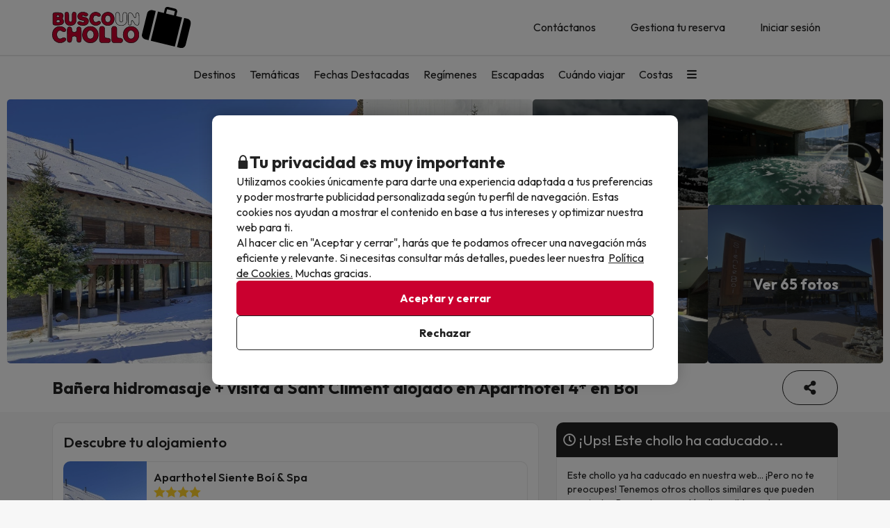

--- FILE ---
content_type: text/html; charset=UTF-8
request_url: https://www.buscounchollo.com/reserva-chollo/23695/relax-en-pareja-con-banera-hidromasaje-privada-en-boi-taull?
body_size: 71886
content:





    
                
<!DOCTYPE html>
<html lang="es">
<head>
            <script data-entity="google-tag-manager-script">
        window.dataLayer = window.dataLayer || [];
        function gtag(){dataLayer.push(arguments);}
            gtag('consent', 'default', {
            ad_user_data: 'denied',
            ad_personalization: 'denied',
            ad_storage: 'denied',
            analytics_storage: 'denied'
        });

        (function (w, d, s, l, i) {
            w[l] = w[l] || [];
            w[l].push({
                'gtm.start':
                    new Date().getTime(), event: 'gtm.js'
            });
            var f = d.getElementsByTagName(s)[0],
                j = d.createElement(s), dl = l != 'dataLayer' ? '&l=' + l : '';
            j.async = true;
            j.src =
                'https://www.googletagmanager.com/gtm.js?id=' + i + dl;
            f.parentNode.insertBefore(j, f);
        })(window, document, 'script', 'dataLayer', 'GTM-TMV7PHF');
</script>
        
<meta charset="utf-8" /> 
<meta http-equiv="X-UA-Compatible" content="IE=edge" />
<meta name="viewport" content="width=device-width, initial-scale=1.0, maximum-scale=1.0, user-scalable=0" />
<title>Bañera hidromasaje + visita a Sant Climent alojado en Aparthotel 4* en Boí - BuscoUnChollo.com</title>
<meta name="keywords" content="busco un chollo, buscounchollo, viajes baratos, hoteles baratos, escapadas fin de semana, ofertas viajes, chollos viajes, vacaciones baratas, viajes ultima hora, chollos ultima hora"/>
<meta name="description" content="Reserva Tu Chollo en el Aparthotel Siente Boí &amp; Spa por 79€ antes de que caduque y viaja al precio más económico de internet." />
<meta property="og:title" content="Bañera hidromasaje + visita a Sant Climent alojado en Aparthotel 4* en Boí - BuscoUnChollo.com" />
<meta property="og:description" content="Reserva Tu Chollo en el Aparthotel Siente Boí &amp; Spa por 79€ antes de que caduque y viaja al precio más económico de internet." />
<meta property="og:image" content="https://content.buscounchollo.com/img/groups/23695/photos/23695-relax-en-pareja-con-banera-hidromasaje-privada-en-boi-taull-1.jpg?v=1a213623dad26a8440301572aa3217ee"/>
<meta name="twitter:image" content="//content.buscounchollo.com/img/web/brand/social_media/twitter/twitter-profile-buc.jpg" />
<link rel="icon" href="//content.buscounchollo.com/img/web/logo/favicon1.ico"/>
<link rel="apple-touch-icon" href="">
<link rel="apple-touch-icon" sizes="76x76" href=""/>
<link rel="apple-touch-icon" sizes="152x152" href=""/>
    <link rel="canonical" href="https://www.buscounchollo.com/reserva-chollo/23695/relax-en-pareja-con-banera-hidromasaje-privada-en-boi-taull" />


<meta name="google-signin-client_id" content="983926839205-3tf1ihu2bcfvd4hep06dtknueqqrei3b.apps.googleusercontent.com">


                        <link rel="stylesheet" href="https://assets.buscounchollo.com/css/style_web.510e0139.css">
            <link rel="preconnect" href="https://fonts.googleapis.com">
            <link rel="preconnect" href="https://fonts.gstatic.com" crossorigin>
            <link href="https://fonts.googleapis.com/css2?family=Outfit:wght@100..900&display=swap" rel="stylesheet">
        
    <link rel="stylesheet" href="https://assets.buscounchollo.com/css/webComponents.46f19ab3.css" disabled>
                    </head>
<body class="info-group np-top">
        <noscript data-entity="google-tag-manager-no-script"><iframe src="https://www.googletagmanager.com/ns.html?id=GTM-TMV7PHF" height="0" width="0" style="display:none;visibility:hidden"></iframe></noscript>
    <div id="menu_overlay" style="display:none"></div>
    <div id="overlay-loading" style="display:none">
    <i id="loading_overlay" class="loader-big size-8"></i>
</div>            <div class="accept-cookies" data-entity="accept-cookies" style="display: none">
    <div class="height-100 d-block d-lg-flex align-items-center">
        <div class="accept-cookies-content">
            <div class="d-flex gap-2 text-h3 text-weight-bold align-items-center">
                <i class="ci ci-locked-padlock ci-s-20"></i>
                <div class="cookies-title">Tu privacidad es muy importante</div>
            </div>
            <div class="d-flex gap-6 gap-lg-8 flex-column">
                <div class="d-flex gap-2 flex-column">
                    <div>
                        Utilizamos cookies únicamente para darte una experiencia adaptada a tus preferencias y poder mostrarte publicidad personalizada según tu perfil de navegación. Estas cookies nos ayudan a mostrar el contenido en base a tus intereses y optimizar nuestra web para ti.
                    </div>
                    <div>
                        Al hacer clic en "Aceptar y cerrar", harás que te podamos ofrecer una navegación más eficiente y relevante. Si necesitas consultar más detalles, puedes leer nuestra  <u custom-modal="#cookiesModal" class="cursor-pointer">Política de Cookies.</u> Muchas gracias.
                    </div>
                </div>
                <div class="d-flex flex-column gap-2 gap-lg-4">
                    <a class="vpt-btn-sm vpt-btn-complementary width-auto" data-action="accept-cookies">
                        Aceptar y cerrar
                    </a>
                    <div data-action="reject-cookies" class="cursor-pointer vpt-btn vpt-btn-secondary-darker-o width-auto">
                        Rechazar
                    </div>
                </div>
            </div>
        </div>
    </div>
</div>

    <div class="custom-modal custom-modal-complete" id="cookiesModal" data-entity="custom-modal">
    <div class="custom-modal-dialog modal-xl">
        <div class="custom-modal-content">
                            <div class="custom-modal-header">
                    <div class="custom-header-back-icon" data-element="modal-back">
                        <i class="ci ci-angle-left ci-s-20"></i>
                    </div>
                    <div class="custom-header-title" data-entity="custom-modal-title">
                        <i class="d-none ci-s-15 pr-1 d-md-none"></i>
                            Política de privacidad
                    </div>

                    <div class="custom-header-icon cursor-pointer d-flex " data-element="modal-close">
                        <i class="ci ci-cross ci-s-20"></i>
                    </div>
                </div>
                                        <div class="custom-modal-body ">
                    <div data-entity="modal-body" class="">
                        <i class=" ci-line-height ci-s-15 pr-1 d-none d-md-block"></i>
                            <div class="panel-body">
        <p class="row-divider">En cumplimiento con lo establecido en el artículo 22.2 de la Ley de Servicios de la Sociedad de la Información y de Comercio Electrónico (LSSI) y en adecuación con la Directiva Europea 2009/136/CE, Informamos que <b>BuscoUnChollo.com</b> utiliza cookies durante la navegación.<br><br> Las cookies son pequeños archivos donde se almacena información que se instala en tu navegador o dispositivo. Esta información se guarda para próximas visitas que realices a <b>BuscoUnChollo.com</b>, ya que, registra la actividad del usuario durante el tiempo de navegación (por ejemplo, fecha de la última visita, preferencias de navegación, etc), esto se utiliza para agilizar la navegación del usuario.<br><br><b>BuscoUnChollo.com</b> utiliza los siguientes tipos de cookies:</p>
        <h3>Cookies propias</h3>
        <div class="table-container-responsive">
            <table class="table">
	<thead>
		<tr>
			<th class="width-25">Cookie</th>
			<th class="width-50">Tipo de cookie</th>
			<th class="width-25">Vencimiento</th>
		</tr>
	</thead>
	<tbody>
		<tr>
			<td>cookies-accept</td>
			<td>Determina si el usuario ha aceptado la política de Cookies de BuscoUnChollo.</td>
			<td>1 año</td>
		</tr>
		<tr>
			<td>ec_user_cid</td>
			<td>Cookie necesaria para mantener la sesión del usuario activa una vez se haya logueado en nuestro sistema</td>
			<td>1 año</td>
		</tr>
		<tr>
			<td>hashed_user_id</td>
			<td>Cookie necesaria para mantener la sesión del usuario activa una vez se haya logueado en nuestro sistema.</td>
			<td>2 años</td>
		</tr>
		<tr>
			<td>user</td>
			<td>Cookie necesaria para mantener la sesión del usuario activa una vez se haya logueado en nuestro sistema.</td>
			<td>2 años</td>
		</tr>
		<tr>
			<td>usuario</td>
			<td>Cookie necesaria para mantener la sesión del usuario activa una vez se haya logueado en nuestro sistema.</td>
			<td>3 días</td>
		</tr>
		<tr>
			<td>usuario_web_id</td>
			<td>Cookie necesaria para mantener la sesión del usuario activa una vez se haya logueado en nuestro sistema.</td>
			<td>2 años</td>
		</tr>
		<tr>
			<td>id_agrupador</td>
			<td>Se usa para distinguir a los usuarios con fines estadísticos.</td>
			<td>15 días</td>
		</tr>
		<tr>
			<td>agrupador</td>
			<td>Se usa para distinguir a los usuarios con fines estadísticos.</td>
			<td>15 días</td>
		</tr>
		<tr>
			<td>guardar_agrupador</td>
			<td>Se usa para distinguir a los usuarios con fines estadísticos.</td>
			<td>3 días</td>
		</tr>
		<tr>
			<td>exclusivo_newsletter_*</td>
			<td>Se usa para gestionar los Chollos exclusivos.</td>
			<td>3 días</td>
		</tr>
		<tr>
			<td>exclusive_search_*</td>
			<td>Se usa para gestionar los Chollos exclusivos para fechas concretas.</td>
			<td>3 días</td>
		</tr>
		<tr>
			<td>frame_invitacio</td>
			<td>Se usa para gestionar el banner de subscripción a la Newsletter.</td>
			<td>3 días</td>
		</tr>
		<tr>
			<td>mostrar_invitacio</td>
			<td>Se usa para gestionar el banner de subscripción a la Newsletter.</td>
			<td>3 días</td>
		</tr>
		<tr>
			<td>mostrar_invitacio_barra</td>
			<td>Se usa para gestionar el banner de subscripción a la Newsletter.</td>
			<td>3 días</td>
		</tr>
		<tr>
			<td>NewsIU</td>
			<td>Se usa para gestionar el banner de subscripción a la Newsletter.</td>
			<td>3 días</td>
		</tr>
		<tr>
			<td>id_proveedor_encript</td>
			<td>Se usa para gestionar el envío de documentación relativa al Chollo.</td>
			<td>3 días</td>
		</tr>
		<tr>
			<td>tracking_*</td>
			<td>Se usa para gestionar los pagos.</td>
			<td>3 días</td>
		</tr>
		<tr>
			<td>clientId</td>
			<td>Se usa para poder identificar los usuarios no logueados</td>
			<td>30 días</td>
		</tr>
		<tr>
			<td>userTypeTrackingText</td>
			<td>Se utiliza para identificar los tipos de usuario. Saber así si está logueado o no, o tiene alguna reserva</td>
			<td>1 día</td>
		</tr>
		<tr>
			<td>tab_id</td>
			<td>Se utiliza para identificar el proceso de reserva de la pestaña del navegador actual.</td>
			<td>1 día</td>
		</tr>
		<tr>
			<td>hide_exclusive_banner</td>
			<td>Cookie necesaria para ocultar el banner de exclusivos</td>
			<td>7 días</td>
		</tr>
		<tr>
			<td>user_ts</td>
			<td>Cookie que contiene información sobre el último cambio realizado por el usuario en su perfil para evitar problemas relacionados con caché</td>
			<td>1 año</td>
		</tr>
		<tr>
			<td>interaction</td>
			<td>Se usa para distinguir la interacción de los usuarios con fines estadísticos</td>
			<td>7 días</td>
		</tr>
		<!-- NOVES COOKIES AFEGIDES -->
		<tr>
			<td>PHPSESSID</td>
			<td>Esta cookie es usada por el lenguaje de encriptado PHP para permitir que las variables de SESIÓN sean guardadas en el servidor web. Esta cookie es esencial para el funcionamiento de la web.</td>
			<td>Sesión</td>
		</tr>
		<tr>
			<td>hide_banner_app</td>
			<td>Esta cookie se utiliza para recordar que el usuario ha cerrado el banner que sugiere descargar la aplicación móvil, con la finalidad que dicho aviso no vuelva a mostrarse durante su navegación.</td>
			<td>3 meses</td>
		</tr>
		<tr>
			<td>hide-client-country</td>
			<td>Esta cookie se utiliza para recordar que el usuario ha cerrado el banner de sugerencia de idioma, evitando que dicho mensaje vuelva a mostrarse.</td>
			<td>3 meses</td>
		</tr>
		<tr>
			<td>hide_newsletter_lightbox</td>
			<td>Cookie utilizada para recordar que el usuario ha cerrado la ventana emergente (popup) de Suscripción a la Newsletter. De este modo, se evita que dicha ventana se vuelva a mostrar durante su navegación web.</td>
			<td>30 días</td>
		</tr>
		<tr>
			<td>metasearcher</td>
			<td>Esta cookie se utiliza para identificar el hotel específico dentro del metabuscador, con el objetivo de recopilar datos estadísticos que ayuden a mejorar el servicio.</td>
			<td>3 días</td>
		</tr>
		<tr>
			<td>isReturningFromPayment</td>
			<td>Esta cookie se utiliza para detectar que el usuario ha regresado al sitio web desde la pasarela de pago sin haber completado la transacción.</td>
			<td>5 minutos</td>
		</tr>
		<tr>
			<td>bookingId </td>
			<td>Se usa para poder buscar la reserva mediante su ID.</td>
			<td>5 minutos</td>
		</tr>
		<tr>
			<td>bookingUuid </td>
			<td>Se usa para proporcionar más seguridad y corroborar que la reserva es la correcta.</td>
			<td>5 minutos</td>
		</tr>
		<tr>
			<td>bookingToken </td>
			<td>Se usa para poder acceder correctamente a la pantalla de pago asociada a la ID de cada reserva.</td>
			<td>5 años</td>
		</tr>
	</tbody>
</table>

        </div>
        <br>
        <h3>Cookies de terceros</h3>
        <div class="table-container-responsive">
            <p>Determinados terceros, como Google, pueden tratar datos personales obtenidos a través de cookies y tecnologías similares con fines de personalización de contenidos y publicidad. Para más información sobre el uso de datos por parte de Google, puedes consultar su <a href="https://business.safety.google/intl/es/privacy/" target="_blank">Sitio sobre Responsabilidad de Datos Empresariales</a>.</p>

<p> </p>

<table class="table">
	<thead>
		<tr>
			<th class="width-10"><span style="font-weight: 400;">Proveedor</span></th>
			<th class="width-10"><span style="font-weight: 400;">Cookie</span></th>
			<th class="width-60"><span style="font-weight: 400;">Tipo de cookie</span></th>
			<th class="width-10"><span style="font-weight: 400;">Hacen uso de ella</span></th>
			<th class="width-10"><span style="font-weight: 400;">Vencimiento</span></th>
		</tr>
	</thead>
	<tbody>
		<tr>
			<td>Google</td>
			<td>1P_JAR</td>
			<td>Finalidad publicitaria. Contienen un valor generado aleatoriamente único que permite a la Plataforma para distinguir navegadores y dispositivos. Esta información es utilizada para medir el rendimiento de los anuncios y proporcionar recomendaciones relativas a productos basadas en datos estadísticos</td>
			<td>Google Adwords</td>
			<td>1 mes</td>
		</tr>
		<tr>
			<td>Google</td>
			<td>ANID</td>
			<td>Finalidad publicitaria. Contienen un valor generado aleatoriamente único que permite a la Plataforma para distinguir navegadores y dispositivos. Esta información es utilizada para medir el rendimiento de los anuncios y proporcionar recomendaciones relativas a productos basadas en datos estadísticos</td>
			<td>Google Adwords</td>
			<td>1 año</td>
		</tr>
		<tr>
			<td>Google</td>
			<td>CONSENT</td>
			<td>Finalidad publicitaria. Contienen un valor generado aleatoriamente único que permite a la Plataforma para distinguir navegadores y dispositivos. Esta información es utilizada para medir el rendimiento de los anuncios y proporcionar recomendaciones relativas a productos basadas en datos estadísticos</td>
			<td>Google Adwords</td>
			<td>1 año</td>
		</tr>
		<tr>
			<td>Google</td>
			<td>DV</td>
			<td>Finalidad publicitaria. Contienen un valor generado aleatoriamente único que permite a la Plataforma para distinguir navegadores y dispositivos. Esta información es utilizada para medir el rendimiento de los anuncios y proporcionar recomendaciones relativas a productos basadas en datos estadísticos</td>
			<td>Google Adwords</td>
			<td>24 horas</td>
		</tr>
		<tr>
			<td>Google</td>
			<td>APISID</td>
			<td>Es utilizada por Google para almacenar las preferencias del usuario y la información durante la visualización de las páginas que dispongan de mapas de Google.</td>
			<td>Google Maps</td>
			<td>2 años</td>
		</tr>
		<tr>
			<td>Google</td>
			<td>HSID</td>
			<td>Es utilizada por Google para almacenar las preferencias del usuario y la información durante la visualización de las páginas que dispongan de mapas de Google.</td>
			<td>Google Maps</td>
			<td>2 años</td>
		</tr>
		<tr>
			<td>Google</td>
			<td>NID</td>
			<td>Se utiliza para la visualización de ubicaciones geográficas mediante Google Maps.</td>
			<td>Google Maps</td>
			<td>6 meses</td>
		</tr>
		<tr>
			<td>Google</td>
			<td>OGP</td>
			<td>Se utiliza para la visualización de ubicaciones geográficas mediante Google Maps.</td>
			<td>Google Maps</td>
			<td>2 meses</td>
		</tr>
		<tr>
			<td>Google</td>
			<td>OGPC</td>
			<td>Se utiliza para la visualización de ubicaciones geográficas mediante Google Maps.</td>
			<td>Google Maps</td>
			<td>2 meses</td>
		</tr>
		<tr>
			<td>Google</td>
			<td>SAPISID</td>
			<td>Es utilizada por Google para almacenar las preferencias del usuario y la información durante la visualización de las páginas que dispongan de mapas de Google.</td>
			<td>Google Maps</td>
			<td>2 años</td>
		</tr>
		<tr>
			<td>Google</td>
			<td>SID</td>
			<td>Es utilizada por Google para almacenar las preferencias del usuario y la información durante la visualización de las páginas que dispongan de mapas de Google.</td>
			<td>Google Maps</td>
			<td>2 años</td>
		</tr>
		<tr>
			<td>Google</td>
			<td>SSID</td>
			<td>Es utilizada por Google para almacenar las preferencias del usuario y la información durante la visualización de las páginas que dispongan de mapas de Google.</td>
			<td>Google Maps</td>
			<td>2 años</td>
		</tr>
		<tr>
			<td>Google</td>
			<td>SIDCC</td>
			<td>Esta cookie es utilizada por Google para proveer servicios y extraer información anónima sobre la navegación.</td>
			<td>Google</td>
			<td>3 meses</td>
		</tr>
		<tr>
			<td>Google</td>
			<td>_ga</td>
			<td>Se usa para distinguir a los usuarios con fines estadísticos.</td>
			<td>Google Analytics</td>
			<td>2 años</td>
		</tr>
		<tr>
			<td>Google Analytics</td>
			<td>_ga_ID</td>
			<td>Cookie utilizada para mantener el estado de la sesión y medir datos internos de analítica de uso.</td>
			<td>Google Analytics</td>
			<td>2 años</td>
		</tr>
		<tr>
			<td>Google</td>
			<td>_gid</td>
			<td>Se usa para distinguir a los usuarios con fines estadísticos.</td>
			<td>Google Analytics</td>
			<td>24 horas</td>
		</tr>
		<tr>
			<td>Google</td>
			<td>_gat</td>
			<td>Se usa para limitar el porcentaje de solicitudes mediante Google Tag Manager.</td>
			<td>Google Analytics</td>
			<td>1 minuto</td>
		</tr>
		<tr>
			<td>Google</td>
			<td>__utmx</td>
			<td>Se usa para determinar la inclusión de un usuario en un experimento con fines estadísticos.</td>
			<td>Google Analytics</td>
			<td>18 meses</td>
		</tr>
		<tr>
			<td>Google</td>
			<td>__utmxx</td>
			<td>Se usa para determinar la caducidad de los experimentos estadísticos en los que se ha incluido a un usuario.</td>
			<td>Google Analytics</td>
			<td>18 meses</td>
		</tr>
		<tr>
			<td>Google</td>
			<td>_gcl_au</td>
			<td>Utilizado por Google AdSense para experimentar con la eficiencia de los anuncios en sitios web que utilizan sus servicios.</td>
			<td>Google AdSense</td>
			<td>3 meses</td>
		</tr>
		<tr>
			<td>Facebook</td>
			<td>fbm_*</td>
			<td>Se trata de una cookie de Facebook que nos ayuda a establecer cuáles de nuestros usuarios han optado por logearse en la web mediante su cuenta de Facebook.</td>
			<td>Inicio de sesión con Facebook</td>
			<td>1 año</td>
		</tr>
		<!-- NUEVAS COOKIES AÑADIDAS -->
		<tr>
			<td>Google</td>
			<td>ACCOUNT_CHOOSER</td>
			<td>Cookie de autenticación. Ayuda a recordar la cuenta de Google utilizada previamente para iniciar sesión.</td>
			<td>Google Accounts</td>
			<td>2 años</td>
		</tr>
		<tr>
			<td>Google</td>
			<td>AEC</td>
			<td>Cookie de seguridad utilizada para garantizar que las solicitudes en una sesión de navegación sean realizadas por el usuario y no por sitios maliciosos.</td>
			<td>Google</td>
			<td>6 meses</td>
		</tr>
		<tr>
			<td>Google</td>
			<td>LSID</td>
			<td>Cookie de autenticación que mantiene la sesión del usuario en los servicios de Google.</td>
			<td>Google Accounts</td>
			<td>2 años</td>
		</tr>
		<tr>
			<td>Bing</td>
			<td>MR</td>
			<td>Cookie utilizada por Bing para el análisis y la mejora de la relevancia de los anuncios.</td>
			<td>Microsoft Bing Ads</td>
			<td>5 días</td>
		</tr>
		<tr>
			<td>Bing</td>
			<td>MSPTC</td>
			<td>Cookie utilizada por Bing para rastrear la interacción del usuario y personalizar la publicidad.</td>
			<td>Microsoft Bing Ads</td>
			<td>1 año</td>
		</tr>
		<tr>
			<td>Bing</td>
			<td>MUID</td>
			<td>Cookie utilizada por Bing para identificar de forma única navegadores web y rastrear la interacción con los anuncios.</td>
			<td>Microsoft Bing Ads</td>
			<td>1 año</td>
		</tr>
		<tr>
			<td>Hotjar</td>
			<td>NEXT_LOCALE</td>
			<td>Cookie que almacena las preferencias de idioma para la interfaz de Hotjar.</td>
			<td>Hotjar</td>
			<td>10 días</td>
		</tr>
		<tr>
			<td>Google</td>
			<td>OTZ</td>
			<td>Cookie utilizada para análisis. Ayuda a vincular la actividad del usuario entre diferentes dispositivos y sesiones.</td>
			<td>Google Analytics</td>
			<td>1 mes</td>
		</tr>
		<tr>
			<td>Google</td>
			<td>SMSV</td>
			<td>Se utiliza para vincular el uso de dispositivos y visitas al sitio web con la cuenta de Google del usuario.</td>
			<td>Google</td>
			<td>309 días</td>
		</tr>
		<tr>
			<td>Google</td>
			<td>SOCS</td>
			<td>Se utiliza para almacenar el estado del usuario con respecto a sus elecciones de cookies.</td>
			<td>Google</td>
			<td>13 meses</td>
		</tr>
		<tr>
			<td>Google</td>
			<td>__Host-1PLSID</td>
			<td>Se utiliza para el inicio de sesión del usuario a través de la cuenta de Google.</td>
			<td>Google</td>
			<td>2 años</td>
		</tr>
		<tr>
			<td>Google</td>
			<td>__Host-3PLSID</td>
			<td>Se utiliza para el inicio de sesión del usuario a través de la cuenta de Google.</td>
			<td>Google</td>
			<td>2 años</td>
		</tr>
		<tr>
			<td>Google</td>
			<td>__Host-GAPS</td>
			<td>Se utiliza para el inicio de sesión del usuario a través de la cuenta de Google.</td>
			<td>Google</td>
			<td>2 años</td>
		</tr>
		<tr>
			<td>Google Ads</td>
			<td>__Secure-1PAPISID</td>
			<td>Se utiliza para crear un perfil de intereses del visitante y mostrar anuncios de Google relevantes.</td>
			<td>Google Ads</td>
			<td>2 años</td>
		</tr>
		<tr>
			<td>Google Ads</td>
			<td>__Secure-1PSID</td>
			<td>Se utiliza para mostrar anuncios de Google relevantes y personalizados.</td>
			<td>Google Ads</td>
			<td>2 años</td>
		</tr>
		<tr>
			<td>Google Ads</td>
			<td>__Secure-1PSIDCC</td>
			<td>Se utiliza para crear un perfil de usuario y mostrar anuncios de Google relevantes y personalizados.</td>
			<td>Google Ads</td>
			<td>1 año</td>
		</tr>
		<tr>
			<td>Google</td>
			<td>__Secure-1PSIDTS</td>
			<td>Almacena una marca de tiempo cifrada para mantener las sesiones de usuario y preservar sus preferencias.</td>
			<td>Google</td>
			<td>1 año</td>
		</tr>
		<tr>
			<td>Google Ads</td>
			<td>__Secure-3PAPISID</td>
			<td>Se utiliza para crear un perfil de intereses del visitante y mostrar anuncios de Google relevantes.</td>
			<td>Google Ads</td>
			<td>2 años</td>
		</tr>
		<tr>
			<td>Google Ads</td>
			<td>__Secure-3PSID</td>
			<td>Se utiliza para mostrar anuncios de Google relevantes y personalizados.</td>
			<td>Google Ads</td>
			<td>2 años</td>
		</tr>
		<tr>
			<td>Google Ads</td>
			<td>__Secure-3PSIDCC</td>
			<td>Se utiliza para crear un perfil de usuario y mostrar anuncios de Google relevantes y personalizados.</td>
			<td>Google Ads</td>
			<td>1 año</td>
		</tr>
		<tr>
			<td>Google</td>
			<td>__Secure-3PSIDTS</td>
			<td>Almacena una marca de tiempo cifrada para mantener las sesiones de usuario y preservar sus preferencias.</td>
			<td>Google</td>
			<td>1 año</td>
		</tr>
		<tr>
			<td>Cloudflare</td>
			<td>__cf_bm</td>
			<td>Cookie de seguridad utilizada por Cloudflare para gestionar el tráfico y filtrar bots maliciosos.</td>
			<td>Cloudflare</td>
			<td>30 minutos</td>
		</tr>
		<tr>
			<td>Facebook</td>
			<td>_fbp</td>
			<td>Se utiliza para ofrecer una serie de productos publicitarios, como ofertas en tiempo real de anunciantes externos.</td>
			<td>Facebook</td>
			<td>3 meses</td>
		</tr>
		<tr>
			<td>Hotjar</td>
			<td>_hjSessionUser_userId</td>
			<td>Cookie utilizada por Hotjar para identificar al mismo usuario durante múltiples sesiones.</td>
			<td>Hotjar</td>
			<td>1 año (aprox.)</td>
		</tr>
		<tr>
			<td>Hotjar</td>
			<td>_hjSession_userId</td>
			<td>Cookie utilizada por Hotjar para mantener datos de la sesión actual del usuario.</td>
			<td>Hotjar</td>
			<td>Sesión</td>
		</tr>
		<tr>
			<td>TikTok</td>
			<td>_tt_enable_cookie</td>
			<td>Se utiliza para determinar si el navegador acepta cookies.</td>
			<td>TikTok</td>
			<td>13 meses</td>
		</tr>
		<tr>
			<td>TikTok</td>
			<td>_ttp</td>
			<td>Cookie de seguimiento y análisis de usuarios, utilizada por TikTok para medir el rendimiento de las campañas publicitarias.</td>
			<td>TikTok Analytics</td>
			<td>3 meses</td>
		</tr>
		<tr>
			<td>Microsoft Bing Ads</td>
			<td>_uetsid</td>
			<td>Cookie utilizada para rastrear las interacciones del usuario con la publicidad y mejorar la relevancia de los anuncios.</td>
			<td>Microsoft Bing Ads</td>
			<td>24 horas</td>
		</tr>
		<tr>
			<td>Microsoft Bing Ads</td>
			<td>_uetvid</td>
			<td>Cookie utilizada para almacenar un identificador único de usuario y mejorar la orientación publicitaria.</td>
			<td>Microsoft Bing Ads</td>
			<td>2 semanas (aprox.)</td>
		</tr>
		<tr>
			<td>Amazon Ads</td>
			<td>ad-id</td>
			<td>Finalidad publicitaria. Ayuda a mostrar anuncios relevantes y medir su rendimiento.</td>
			<td>Amazon Advertising</td>
			<td>7 meses</td>
		</tr>
		<tr>
			<td>Amazon Ads</td>
			<td>ad-privacy</td>
			<td>Cookie publicitaria que gestiona las preferencias de privacidad del usuario en relación con los anuncios.</td>
			<td>Amazon Advertising</td>
			<td>2 años</td>
		</tr>
		<tr>
			<td>Hotjar</td>
			<td>exp_pricing_fall_assignment</td>
			<td>Cookie utilizada por Hotjar para determinar la asignación del usuario en experimentos de precios.</td>
			<td>Hotjar</td>
			<td>1 mes</td>
		</tr>
		<tr>
			<td>Twitter (X)</td>
			<td>guest_id</td>
			<td>Esta cookie recopila información sobre las visitas del usuario al sitio web (p.ej.; cuántas veces ha visitado el usuario el sitio web, cuánto tiempo ha transcurrido, qué páginas se han visitado). Estos datos se usan para personalizar y mejorar el servicio que ofrece Twitter (X).</td>
			<td>Twitter (X)</td>
			<td>2 años</td>
		</tr>
		<tr>
			<td>Twitter (X)</td>
			<td>guest_id_ads</td>
			<td>Recoge información del comportamiento del visitante de múltiples webs. Esta información se usa en la web para optimizar la relevancia de la publicidad.</td>
			<td>Twitter (X)</td>
			<td>2 años</td>
		</tr>
		<tr>
			<td>Twitter (X)</td>
			<td>guest_id_marketing</td>
			<td>Cookie utilizada por Twitter con fines de marketing y personalización de anuncios.</td>
			<td>Twitter (X)</td>
			<td>2 años</td>
		</tr>
		<tr>
			<td>Twitter (X)</td>
			<td>muc_ads</td>
			<td>Se utiliza para optimizar la relevancia de los anuncios mediante la recopilación de datos de navegación de los visitantes.</td>
			<td>Twitter (X)</td>
			<td>2 años</td>
		</tr>
		<tr>
			<td>Twitter (X)</td>
			<td>personalization_id</td>
			<td>Permite al visitante compartir contenido del sitio web a su perfil de Twitter.</td>
			<td>Twitter (X)</td>
			<td>2 años</td>
		</tr>
		<tr>
			<td>TikTok</td>
			<td>odin_tt</td>
			<td>Se utiliza para el seguimiento y análisis del comportamiento del usuario.</td>
			<td>TikTok</td>
			<td>13 meses</td>
		</tr>
		<tr>
			<td>TikTok</td>
			<td>tt_chain_token</td>
			<td>Cookie utilizada para el seguimiento del comportamiento del usuario a través de diferentes páginas y sesiones.</td>
			<td>TikTok</td>
			<td>5 meses</td>
		</tr>
		<tr>
			<td>TikTok</td>
			<td>ttwid</td>
			<td>Cookie de identificación de usuario para ofrecer recomendaciones y anuncios relevantes.</td>
			<td>TikTok</td>
			<td>11 meses</td>
		</tr>
		<!-- NOVES COOKIES AFEGIDES -->
		<tr>
			<td>TikTok</td>
			<td>ttcsid*</td>
			<td>Esta cookie, gestionada por TikTok, realiza un seguimiento de la sesión cuando un usuario hace clic en anuncios de TikTok. Permite asignar un identificador único para entender mejor el comportamiento del usuario y medir las acciones o conversiones realizadas durante esa misma sesión.</td>
			<td>TikTok</td>
			<td>3 meses</td>
		</tr>
		<tr>
			<td>Spotify</td>
			<td>__spdt</td>
			<td>Cookie usada por Spotify para analizar las interacciones de los usuarios en un sitio web, centrándose específicamente en las acciones que los usuarios de audio realizan después de escuchar o ver un anuncio.</td>
			<td>Spotify</td>
			<td>13 meses</td>
		</tr>
		<tr>
			<td>DoubleClick (Google)</td>
			<td>test_cookie</td>
			<td>Esta cookie se utiliza para determinar si el navegador del usuario admite cookies.</td>
			<td>Google Ads / DoubleClick</td>
			<td>15 minutos</td>
		</tr>
		<tr>
			<td>Google</td>
			<td>g_state</td>
			<td>Almacena el estado de cierre de sesión del usuario y se define cuando se utiliza la ventana emergente One Tap o el inicio de sesión automático.</td>
			<td>Google One Tap</td>
			<td>7 días</td>
		</tr>
		<tr>
			<td>Google</td>
			<td>g_csrf_token</td>
			<td>Se utiliza como medida de seguridad para verificar la autenticidad de las solicitudes durante el inicio de sesión con Google y proteger al usuario frente a ataques de tipo CSRF.</td>
			<td>Google One Tap</td>
			<td>5 minutos</td>
		</tr>
		<tr>
			<td>Google</td>
			<td>LSOLH</td>
			<td>Cookie utilizada para gestionar la sesión de usuario y la autenticación en servicios de Google.</td>
			<td>Google</td>
			<td>1 año</td>
		</tr>
		<tr>
			<td>Google</td>
			<td>__Secure-ENID</td>
			<td>Esta cookie es utilizada por Google para recordar las preferencias del usuario y otra información relevante, con el fin de mejorar la experiencia de navegación.</td>
			<td>Google</td>
			<td>13 meses</td>
		</tr>
		<tr>
			<td>Google</td>
			<td>NID</td>
			<td>Esta cookie es utilizada por Google para recordar las preferencias del usuario y otra información relevante, con el fin de mejorar la experiencia de navegación.</td>
			<td>Google</td>
			<td>6 meses</td>
		</tr>
		<tr>
			<td>Datadog</td>
			<td>_dd_s</td>
			<td>Cookie utilizada para agrupar todos los eventos generados a partir de una única sesión de usuario a través de múltiples páginas. Contiene el ID de sesión actual, si la sesión está excluida debido al muestreo y la fecha de expiración de la sesión. De esta manera, el sistema puede comprender mejor cómo el usuario usa las distintas webs en esa sesión.</td>
			<td>Datadog</td>
			<td>4 horas</td>
		</tr>
		<tr>
			<td>Amazon CloudFront</td>
			<td>CloudFront-Key-Pair-Id</td>
			<td>Se utiliza para controlar el acceso a contenido restringido en CloudFront.</td>
			<td>Amazon CloudFront</td>
			<td>Varía según la configuración</td>
		</tr>
		<tr>
			<td>Amazon CloudFront</td>
			<td>CloudFront-Policy</td>
			<td>Contiene la política de acceso codificada en base64 para contenido restringido.</td>
			<td>Amazon CloudFront</td>
			<td>Varía según la configuración</td>
		</tr>
		<tr>
			<td>Amazon CloudFront</td>
			<td>CloudFront-Signature</td>
			<td>Contiene la firma digital de la política de acceso para verificar la autenticidad.</td>
			<td>Amazon CloudFront</td>
			<td>Varía según la configuración</td>
		</tr>
	</tbody>
</table>

        </div>

        <br />
        <p class="row-divider">En cualquier caso, el usuario puede denegar las cookies, utilizando el menú de preferencias de su navegador, pero bloqueando las cookies de BuscoUnChollo.com, puede no funcionar correctamente la web.<br />
<br />
Como denegar las cookies de los siguientes navegadores:</p>
        <ul>
                            <li>
                    <a href="http://support.google.com/chrome/bin/answer.py?hl=es&amp;answer=95647" target="_new">Chrome</a>
                </li>
                            <li>
                    <a href="http://windows.microsoft.com/es-es/windows7/how-to-manage-cookies-in-internet-explorer-9" target="_new">Explorer</a>
                </li>
                            <li>
                    <a href="http://support.mozilla.org/es/kb/habilitar-y-deshabilitar-cookies-que-los-sitios-we" target="_new">Firefox</a>
                </li>
                            <li>
                    <a href="http://support.apple.com/kb/ph5042" target="_new">Safari</a>
                </li>
                    </ul>
    </div>
                    </div>
                </div>
                                        <div class="custom-modal-footer">
                                    </div>
                    </div>
    </div>
    <div class="modal-background" data-container="modal-background"></div>
</div>
    
        
            <header id="header" >
            <div class="header-content  ">
        <div class="header-content-container container">
        <div class="header-container">
            <a href="/">
                <picture>
                    <source media="(min-width: 992px)" srcset="//content.buscounchollo.com/img/web/logo/logo_no_com.svg">
                    <img src="" class="img-responsive brand-logo">
                </picture>
            </a>
            <div class="header-menu relative">
            <div class="header-menu-item">
        <a href="/contacto/" class="menu-button">
            <div>Contáctanos</div>
        </a>
    </div>
    <div class="header-menu-item">
        <a href="/contacto/?hasBooking=1" class="menu-button">
            <div>Gestiona tu reserva</div>
        </a>
    </div>
    <div class="header-menu-item">
        <div>
                            <a custom-modal="#userModal" data-open="login-user" class="menu-button brand no-underline">
                    <div class="hidden-sm hidden-xs">Iniciar sesión</div>
                </a>
                    </div>
    </div>
</div>


        </div>
    </div>
    <div class="menu-container desktop-header ">
        <div class="container">
            
<div class="menu-navigation" data-entity="mobile-navbar-menu">
        <div class="menu-navigation-mobile">
        <a href="/" class="brand no-underline">
            <i class="ci ci-buscounchollo-name ci-s-30"></i>
        </a>
        <div class="d-flex align-items-center gap-4">
                                        <a custom-modal="#userModal" data-open="login-user" class="menu-button brand no-underline">
                    <i class="ci ci-user ci-s-18"></i>
                </a>
                        <div class="brand" data-entity="open-mobile-menu">
                <i class="ci ci-menu ci-s-18" aria-hidden="true"></i>
            </div>
        </div>
    </div>
        <div class="menu-navigation-options" data-entity="menu-navigation-options">
        <div class="menu-navigation-title d-flex align-items-center justify-content-between full-width hidden-lg hidden-md"
             data-entity="close-mobile-menu">
            <div class="title-text">
                Menú
            </div>
            <i class="ci ci-cross ci-s-20"></i>
        </div>
        <div class="menu-option hidden-md hidden-lg" data-searcher="open">
            <a class="menu-option-title">
                <div>
                    <i class="ci ci-loupe ci-s-16 mr-4" aria-hidden="true"></i>Buscador
                </div>
            </a>
        </div>
        
                    <div class="menu-option ">
                                                    <div class="menu-option-title"
                    
                     data-action="menu-option-collapse"                     data-events="{&quot;event&quot;:&quot;menu_interaction&quot;,&quot;event_category&quot;:&quot;menu&quot;,&quot;event_detail_1&quot;:&quot;Destinos&quot;}"
            >
                <div class="d-flex justify-content-center align-items-center">
                    Destinos
                </div>
                                    <div class="menu-option-collapse-icon hidden-lg hidden-md">
                        <i class="ci ci-angle-down ci-s-14"></i>
                    </div>
                
            </div>

                            <div class="menu-options-container-absolute">
                    <div class="menu-options-container" style="display: none">
                                                    <a
                                    class="menu-option-item"
                                    href="/destinos/internacional/82/"
                                    data-events="{&quot;event&quot;:&quot;menu_interaction&quot;,&quot;event_category&quot;:&quot;menu&quot;,&quot;event_detail_2&quot;:&quot;Viajes Internacionales&quot;,&quot;event_detail_3&quot;:&quot;es&quot;}"
                            >
                                Viajes Internacionales
                            </a>
                                                    <a
                                    class="menu-option-item"
                                    href="/destinos/andalucia/20/"
                                    data-events="{&quot;event&quot;:&quot;menu_interaction&quot;,&quot;event_category&quot;:&quot;menu&quot;,&quot;event_detail_2&quot;:&quot;Viajes a Andaluc\u00eda&quot;,&quot;event_detail_3&quot;:&quot;es&quot;}"
                            >
                                Viajes a Andalucía
                            </a>
                                                    <a
                                    class="menu-option-item"
                                    href="/destinos/andorra/26/"
                                    data-events="{&quot;event&quot;:&quot;menu_interaction&quot;,&quot;event_category&quot;:&quot;menu&quot;,&quot;event_detail_2&quot;:&quot;Viajes a Andorra&quot;,&quot;event_detail_3&quot;:&quot;es&quot;}"
                            >
                                Viajes a Andorra
                            </a>
                                                    <a
                                    class="menu-option-item"
                                    href="/tematicos/chollos-isla/12/"
                                    data-events="{&quot;event&quot;:&quot;menu_interaction&quot;,&quot;event_category&quot;:&quot;menu&quot;,&quot;event_detail_2&quot;:&quot;Viajes a las Islas&quot;,&quot;event_detail_3&quot;:&quot;es&quot;}"
                            >
                                Viajes a las Islas
                            </a>
                                                    <a
                                    class="menu-option-item"
                                    href="/destinos/cataluna/18/"
                                    data-events="{&quot;event&quot;:&quot;menu_interaction&quot;,&quot;event_category&quot;:&quot;menu&quot;,&quot;event_detail_2&quot;:&quot;Viajes a Catalu\u00f1a&quot;,&quot;event_detail_3&quot;:&quot;es&quot;}"
                            >
                                Viajes a Cataluña
                            </a>
                                                    <a
                                    class="menu-option-item"
                                    href="/destinos/portugal/28/"
                                    data-events="{&quot;event&quot;:&quot;menu_interaction&quot;,&quot;event_category&quot;:&quot;menu&quot;,&quot;event_detail_2&quot;:&quot;Viajes a Portugal&quot;,&quot;event_detail_3&quot;:&quot;es&quot;}"
                            >
                                Viajes a Portugal
                            </a>
                                                    <a
                                    class="menu-option-item"
                                    href="/destinos/valencia/181/"
                                    data-events="{&quot;event&quot;:&quot;menu_interaction&quot;,&quot;event_category&quot;:&quot;menu&quot;,&quot;event_detail_2&quot;:&quot;Viajes a la Comunitat Valenciana&quot;,&quot;event_detail_3&quot;:&quot;es&quot;}"
                            >
                                Viajes a la Comunitat Valenciana
                            </a>
                                                    <a
                                    class="menu-option-item"
                                    href="/destinos/"
                                    data-events="{&quot;event&quot;:&quot;menu_interaction&quot;,&quot;event_category&quot;:&quot;menu&quot;,&quot;event_detail_2&quot;:&quot;Ver todos los destinos&quot;,&quot;event_detail_3&quot;:&quot;es&quot;}"
                            >
                                Ver todos los destinos
                            </a>
                                            </div>
                </div>
                    </div>
                    <div class="menu-option ">
                                                    <div class="menu-option-title"
                    
                     data-action="menu-option-collapse"                     data-events="{&quot;event&quot;:&quot;menu_interaction&quot;,&quot;event_category&quot;:&quot;menu&quot;,&quot;event_detail_1&quot;:&quot;Tem\u00e1ticas&quot;}"
            >
                <div class="d-flex justify-content-center align-items-center">
                    Temáticas
                </div>
                                    <div class="menu-option-collapse-icon hidden-lg hidden-md">
                        <i class="ci ci-angle-down ci-s-14"></i>
                    </div>
                
            </div>

                            <div class="menu-options-container-absolute">
                    <div class="menu-options-container" style="display: none">
                                                    <a
                                    class="menu-option-item"
                                    href="/top-chollos/"
                                    data-events="{&quot;event&quot;:&quot;menu_interaction&quot;,&quot;event_category&quot;:&quot;menu&quot;,&quot;event_detail_2&quot;:&quot;Top Chollos&quot;,&quot;event_detail_3&quot;:&quot;es&quot;}"
                            >
                                Top Chollos
                            </a>
                                                    <a
                                    class="menu-option-item"
                                    href="/escapadas/chollos-montana/2/"
                                    data-events="{&quot;event&quot;:&quot;menu_interaction&quot;,&quot;event_category&quot;:&quot;menu&quot;,&quot;event_detail_2&quot;:&quot;Viajes de Monta\u00f1a&quot;,&quot;event_detail_3&quot;:&quot;es&quot;}"
                            >
                                Viajes de Montaña
                            </a>
                                                    <a
                                    class="menu-option-item"
                                    href="/tematicos/chollos-isla/12/"
                                    data-events="{&quot;event&quot;:&quot;menu_interaction&quot;,&quot;event_category&quot;:&quot;menu&quot;,&quot;event_detail_2&quot;:&quot;Viajes a islas&quot;,&quot;event_detail_3&quot;:&quot;es&quot;}"
                            >
                                Viajes a islas
                            </a>
                                                    <a
                                    class="menu-option-item"
                                    href="/tematicos/viajes-mascotas/134/"
                                    data-events="{&quot;event&quot;:&quot;menu_interaction&quot;,&quot;event_category&quot;:&quot;menu&quot;,&quot;event_detail_2&quot;:&quot;Viajes con Mascotas&quot;,&quot;event_detail_3&quot;:&quot;es&quot;}"
                            >
                                Viajes con Mascotas
                            </a>
                                                    <a
                                    class="menu-option-item"
                                    href="/tematicos/viajes-con-vuelos-incluidos/199/"
                                    data-events="{&quot;event&quot;:&quot;menu_interaction&quot;,&quot;event_category&quot;:&quot;menu&quot;,&quot;event_detail_2&quot;:&quot;Viajes con Vuelo Incluido&quot;,&quot;event_detail_3&quot;:&quot;es&quot;}"
                            >
                                Viajes con Vuelo Incluido
                            </a>
                                                    <a
                                    class="menu-option-item"
                                    href="/tarjeta-regalo/"
                                    data-events="{&quot;event&quot;:&quot;menu_interaction&quot;,&quot;event_category&quot;:&quot;menu&quot;,&quot;event_detail_2&quot;:&quot;Tarjeta Regalo&quot;,&quot;event_detail_3&quot;:&quot;es&quot;}"
                            >
                                Tarjeta Regalo
                            </a>
                                                    <a
                                    class="menu-option-item"
                                    href="/tematicos/seleccion-de-la-semana/201/"
                                    data-events="{&quot;event&quot;:&quot;menu_interaction&quot;,&quot;event_category&quot;:&quot;menu&quot;,&quot;event_detail_2&quot;:&quot;Selecci\u00f3n de la Newsletter&quot;,&quot;event_detail_3&quot;:&quot;es&quot;}"
                            >
                                Selección de la Newsletter
                            </a>
                                                    <a
                                    class="menu-option-item"
                                    href="/chollos-favoritos/?sorter=favourite&amp;sorterOrder=desc"
                                    data-events="{&quot;event&quot;:&quot;menu_interaction&quot;,&quot;event_category&quot;:&quot;menu&quot;,&quot;event_detail_2&quot;:&quot;Los favoritos de nuestros clientes&quot;,&quot;event_detail_3&quot;:&quot;es&quot;}"
                            >
                                Los favoritos de nuestros clientes
                            </a>
                                                    <a
                                    class="menu-option-item"
                                    href="/tematicos/"
                                    data-events="{&quot;event&quot;:&quot;menu_interaction&quot;,&quot;event_category&quot;:&quot;menu&quot;,&quot;event_detail_2&quot;:&quot;Ver todos los chollos tem\u00e1ticos&quot;,&quot;event_detail_3&quot;:&quot;es&quot;}"
                            >
                                Ver todos los chollos temáticos
                            </a>
                                            </div>
                </div>
                    </div>
                    <div class="menu-option ">
                                                    <div class="menu-option-title"
                    
                     data-action="menu-option-collapse"                     data-events="{&quot;event&quot;:&quot;menu_interaction&quot;,&quot;event_category&quot;:&quot;menu&quot;,&quot;event_detail_1&quot;:&quot;Fechas Destacadas&quot;}"
            >
                <div class="d-flex justify-content-center align-items-center">
                    Fechas Destacadas
                </div>
                                    <div class="menu-option-collapse-icon hidden-lg hidden-md">
                        <i class="ci ci-angle-down ci-s-14"></i>
                    </div>
                
            </div>

                            <div class="menu-options-container-absolute">
                    <div class="menu-options-container" style="display: none">
                                                    <a
                                    class="menu-option-item"
                                    href="/tematicos/carnaval/91/"
                                    data-events="{&quot;event&quot;:&quot;menu_interaction&quot;,&quot;event_category&quot;:&quot;menu&quot;,&quot;event_detail_2&quot;:&quot;Carnaval&quot;,&quot;event_detail_3&quot;:&quot;es&quot;}"
                            >
                                Carnaval
                            </a>
                                                    <a
                                    class="menu-option-item"
                                    href="/fechas-destacadas/semana-santa/93/"
                                    data-events="{&quot;event&quot;:&quot;menu_interaction&quot;,&quot;event_category&quot;:&quot;menu&quot;,&quot;event_detail_2&quot;:&quot;Semana Santa&quot;,&quot;event_detail_3&quot;:&quot;es&quot;}"
                            >
                                Semana Santa
                            </a>
                                                    <a
                                    class="menu-option-item"
                                    href="/fechas-destacadas/puente-mayo/94/"
                                    data-events="{&quot;event&quot;:&quot;menu_interaction&quot;,&quot;event_category&quot;:&quot;menu&quot;,&quot;event_detail_2&quot;:&quot;Puente de Mayo&quot;,&quot;event_detail_3&quot;:&quot;es&quot;}"
                            >
                                Puente de Mayo
                            </a>
                                                    <a
                                    class="menu-option-item"
                                    href="/fechas-destacadas/san-juan/121/"
                                    data-events="{&quot;event&quot;:&quot;menu_interaction&quot;,&quot;event_category&quot;:&quot;menu&quot;,&quot;event_detail_2&quot;:&quot;San Juan &quot;,&quot;event_detail_3&quot;:&quot;es&quot;}"
                            >
                                San Juan 
                            </a>
                                                    <a
                                    class="menu-option-item"
                                    href="/fechas-destacadas/verano/95/"
                                    data-events="{&quot;event&quot;:&quot;menu_interaction&quot;,&quot;event_category&quot;:&quot;menu&quot;,&quot;event_detail_2&quot;:&quot;Verano &quot;,&quot;event_detail_3&quot;:&quot;es&quot;}"
                            >
                                Verano 
                            </a>
                                                    <a
                                    class="menu-option-item"
                                    href="/fechas-destacadas/puente-agosto/122/"
                                    data-events="{&quot;event&quot;:&quot;menu_interaction&quot;,&quot;event_category&quot;:&quot;menu&quot;,&quot;event_detail_2&quot;:&quot;Puente de Agosto&quot;,&quot;event_detail_3&quot;:&quot;es&quot;}"
                            >
                                Puente de Agosto
                            </a>
                                                    <a
                                    class="menu-option-item"
                                    href="/fechas-destacadas"
                                    data-events="{&quot;event&quot;:&quot;menu_interaction&quot;,&quot;event_category&quot;:&quot;menu&quot;,&quot;event_detail_2&quot;:&quot;Ver todas las fechas destacadas&quot;,&quot;event_detail_3&quot;:&quot;es&quot;}"
                            >
                                Ver todas las fechas destacadas
                            </a>
                                            </div>
                </div>
                    </div>
                    <div class="menu-option ">
                                                    <div class="menu-option-title"
                    
                     data-action="menu-option-collapse"                     data-events="{&quot;event&quot;:&quot;menu_interaction&quot;,&quot;event_category&quot;:&quot;menu&quot;,&quot;event_detail_1&quot;:&quot;Reg\u00edmenes&quot;}"
            >
                <div class="d-flex justify-content-center align-items-center">
                    Regímenes
                </div>
                                    <div class="menu-option-collapse-icon hidden-lg hidden-md">
                        <i class="ci ci-angle-down ci-s-14"></i>
                    </div>
                
            </div>

                            <div class="menu-options-container-absolute">
                    <div class="menu-options-container" style="display: none">
                                                    <a
                                    class="menu-option-item"
                                    href="/regimenes/solo-alojamiento/165/"
                                    data-events="{&quot;event&quot;:&quot;menu_interaction&quot;,&quot;event_category&quot;:&quot;menu&quot;,&quot;event_detail_2&quot;:&quot;Viajes s\u00f3lo alojamiento&quot;,&quot;event_detail_3&quot;:&quot;es&quot;}"
                            >
                                Viajes sólo alojamiento
                            </a>
                                                    <a
                                    class="menu-option-item"
                                    href="/regimenes/desayuno/166/"
                                    data-events="{&quot;event&quot;:&quot;menu_interaction&quot;,&quot;event_category&quot;:&quot;menu&quot;,&quot;event_detail_2&quot;:&quot;Viajes con desayuno&quot;,&quot;event_detail_3&quot;:&quot;es&quot;}"
                            >
                                Viajes con desayuno
                            </a>
                                                    <a
                                    class="menu-option-item"
                                    href="/regimenes/media-pension/167/"
                                    data-events="{&quot;event&quot;:&quot;menu_interaction&quot;,&quot;event_category&quot;:&quot;menu&quot;,&quot;event_detail_2&quot;:&quot;Viajes Media Pensi\u00f3n&quot;,&quot;event_detail_3&quot;:&quot;es&quot;}"
                            >
                                Viajes Media Pensión
                            </a>
                                                    <a
                                    class="menu-option-item"
                                    href="/regimenes/pension-completa/168/"
                                    data-events="{&quot;event&quot;:&quot;menu_interaction&quot;,&quot;event_category&quot;:&quot;menu&quot;,&quot;event_detail_2&quot;:&quot;Viajes Pensi\u00f3n Completa&quot;,&quot;event_detail_3&quot;:&quot;es&quot;}"
                            >
                                Viajes Pensión Completa
                            </a>
                                                    <a
                                    class="menu-option-item"
                                    href="/regimenes/todo-incluido/169/"
                                    data-events="{&quot;event&quot;:&quot;menu_interaction&quot;,&quot;event_category&quot;:&quot;menu&quot;,&quot;event_detail_2&quot;:&quot;Viajes Todo Incluido&quot;,&quot;event_detail_3&quot;:&quot;es&quot;}"
                            >
                                Viajes Todo Incluido
                            </a>
                                                    <a
                                    class="menu-option-item"
                                    href="/regimenes/"
                                    data-events="{&quot;event&quot;:&quot;menu_interaction&quot;,&quot;event_category&quot;:&quot;menu&quot;,&quot;event_detail_2&quot;:&quot;Ver todos los reg\u00edmenes&quot;,&quot;event_detail_3&quot;:&quot;es&quot;}"
                            >
                                Ver todos los regímenes
                            </a>
                                            </div>
                </div>
                    </div>
                    <div class="menu-option ">
                                                    <div class="menu-option-title"
                    
                     data-action="menu-option-collapse"                     data-events="{&quot;event&quot;:&quot;menu_interaction&quot;,&quot;event_category&quot;:&quot;menu&quot;,&quot;event_detail_1&quot;:&quot;Escapadas&quot;}"
            >
                <div class="d-flex justify-content-center align-items-center">
                    Escapadas
                </div>
                                    <div class="menu-option-collapse-icon hidden-lg hidden-md">
                        <i class="ci ci-angle-down ci-s-14"></i>
                    </div>
                
            </div>

                            <div class="menu-options-container-absolute">
                    <div class="menu-options-container" style="display: none">
                                                    <a
                                    class="menu-option-item"
                                    href="/escapadas/chollos-spa/10/"
                                    data-events="{&quot;event&quot;:&quot;menu_interaction&quot;,&quot;event_category&quot;:&quot;menu&quot;,&quot;event_detail_2&quot;:&quot;Escapadas con Spa&quot;,&quot;event_detail_3&quot;:&quot;es&quot;}"
                            >
                                Escapadas con Spa
                            </a>
                                                    <a
                                    class="menu-option-item"
                                    href="/escapadas/escapada-rural/159/"
                                    data-events="{&quot;event&quot;:&quot;menu_interaction&quot;,&quot;event_category&quot;:&quot;menu&quot;,&quot;event_detail_2&quot;:&quot;Escapada Rural&quot;,&quot;event_detail_3&quot;:&quot;es&quot;}"
                            >
                                Escapada Rural
                            </a>
                                                    <a
                                    class="menu-option-item"
                                    href="/escapadas/chollos-romanticos/6/"
                                    data-events="{&quot;event&quot;:&quot;menu_interaction&quot;,&quot;event_category&quot;:&quot;menu&quot;,&quot;event_detail_2&quot;:&quot;Escapadas Rom\u00e1nticas&quot;,&quot;event_detail_3&quot;:&quot;es&quot;}"
                            >
                                Escapadas Románticas
                            </a>
                                                    <a
                                    class="menu-option-item"
                                    href="/escapadas/chollos-ninos/11/"
                                    data-events="{&quot;event&quot;:&quot;menu_interaction&quot;,&quot;event_category&quot;:&quot;menu&quot;,&quot;event_detail_2&quot;:&quot;Escapadas con Ni\u00f1os&quot;,&quot;event_detail_3&quot;:&quot;es&quot;}"
                            >
                                Escapadas con Niños
                            </a>
                                                    <a
                                    class="menu-option-item"
                                    href="/chollos/viajes-menos-49-euros/162/"
                                    data-events="{&quot;event&quot;:&quot;menu_interaction&quot;,&quot;event_category&quot;:&quot;menu&quot;,&quot;event_detail_2&quot;:&quot;Viajes por menos de 49\u20ac&quot;,&quot;event_detail_3&quot;:&quot;es&quot;}"
                            >
                                Viajes por menos de 49€
                            </a>
                                                    <a
                                    class="menu-option-item"
                                    href="/escapadas/"
                                    data-events="{&quot;event&quot;:&quot;menu_interaction&quot;,&quot;event_category&quot;:&quot;menu&quot;,&quot;event_detail_2&quot;:&quot;Ver todas las escapadas&quot;,&quot;event_detail_3&quot;:&quot;es&quot;}"
                            >
                                Ver todas las escapadas
                            </a>
                                            </div>
                </div>
                    </div>
                    <div class="menu-option ">
                                                    <div class="menu-option-title"
                    
                     data-action="menu-option-collapse"                     data-events="{&quot;event&quot;:&quot;menu_interaction&quot;,&quot;event_category&quot;:&quot;menu&quot;,&quot;event_detail_1&quot;:&quot;Cu\u00e1ndo viajar&quot;}"
            >
                <div class="d-flex justify-content-center align-items-center">
                    Cuándo viajar
                </div>
                                    <div class="menu-option-collapse-icon hidden-lg hidden-md">
                        <i class="ci ci-angle-down ci-s-14"></i>
                    </div>
                
            </div>

                            <div class="menu-options-container-absolute">
                    <div class="menu-options-container" style="display: none">
                                                    <a
                                    class="menu-option-item"
                                    href="/cuando-viajar/chollos-enero/137/"
                                    data-events="{&quot;event&quot;:&quot;menu_interaction&quot;,&quot;event_category&quot;:&quot;menu&quot;,&quot;event_detail_2&quot;:&quot;Vacaciones en Enero&quot;,&quot;event_detail_3&quot;:&quot;es&quot;}"
                            >
                                Vacaciones en Enero
                            </a>
                                                    <a
                                    class="menu-option-item"
                                    href="/cuando-viajar/chollos-febrero/138/"
                                    data-events="{&quot;event&quot;:&quot;menu_interaction&quot;,&quot;event_category&quot;:&quot;menu&quot;,&quot;event_detail_2&quot;:&quot;Vacaciones en Febrero&quot;,&quot;event_detail_3&quot;:&quot;es&quot;}"
                            >
                                Vacaciones en Febrero
                            </a>
                                                    <a
                                    class="menu-option-item"
                                    href="/cuando-viajar/chollos-marzo/139/"
                                    data-events="{&quot;event&quot;:&quot;menu_interaction&quot;,&quot;event_category&quot;:&quot;menu&quot;,&quot;event_detail_2&quot;:&quot;Vacaciones en Marzo&quot;,&quot;event_detail_3&quot;:&quot;es&quot;}"
                            >
                                Vacaciones en Marzo
                            </a>
                                                    <a
                                    class="menu-option-item"
                                    href="/cuando-viajar/fin-de-semana/13/"
                                    data-events="{&quot;event&quot;:&quot;menu_interaction&quot;,&quot;event_category&quot;:&quot;menu&quot;,&quot;event_detail_2&quot;:&quot;Viajes fin de semana&quot;,&quot;event_detail_3&quot;:&quot;es&quot;}"
                            >
                                Viajes fin de semana
                            </a>
                                                    <a
                                    class="menu-option-item"
                                    href="/cuando-viajar/"
                                    data-events="{&quot;event&quot;:&quot;menu_interaction&quot;,&quot;event_category&quot;:&quot;menu&quot;,&quot;event_detail_2&quot;:&quot;Ver todos las fechas&quot;,&quot;event_detail_3&quot;:&quot;es&quot;}"
                            >
                                Ver todos las fechas
                            </a>
                                                    <a
                                    class="menu-option-item"
                                    href="/cuando-viajar/vacaciones-1-semana-o-mas/15/"
                                    data-events="{&quot;event&quot;:&quot;menu_interaction&quot;,&quot;event_category&quot;:&quot;menu&quot;,&quot;event_detail_2&quot;:&quot;Vacaciones una semana o m\u00e1s&quot;,&quot;event_detail_3&quot;:&quot;es&quot;}"
                            >
                                Vacaciones una semana o más
                            </a>
                                            </div>
                </div>
                    </div>
                    <div class="menu-option ">
                                                    <div class="menu-option-title"
                    
                     data-action="menu-option-collapse"                     data-events="{&quot;event&quot;:&quot;menu_interaction&quot;,&quot;event_category&quot;:&quot;menu&quot;,&quot;event_detail_1&quot;:&quot;Costas&quot;}"
            >
                <div class="d-flex justify-content-center align-items-center">
                    Costas
                </div>
                                    <div class="menu-option-collapse-icon hidden-lg hidden-md">
                        <i class="ci ci-angle-down ci-s-14"></i>
                    </div>
                
            </div>

                            <div class="menu-options-container-absolute">
                    <div class="menu-options-container" style="display: none">
                                                    <a
                                    class="menu-option-item"
                                    href="/costas/costa-del-sol/112/"
                                    data-events="{&quot;event&quot;:&quot;menu_interaction&quot;,&quot;event_category&quot;:&quot;menu&quot;,&quot;event_detail_2&quot;:&quot;Costa del Sol&quot;,&quot;event_detail_3&quot;:&quot;es&quot;}"
                            >
                                Costa del Sol
                            </a>
                                                    <a
                                    class="menu-option-item"
                                    href="/costas/costa-brava/107/"
                                    data-events="{&quot;event&quot;:&quot;menu_interaction&quot;,&quot;event_category&quot;:&quot;menu&quot;,&quot;event_detail_2&quot;:&quot;Costa Brava&quot;,&quot;event_detail_3&quot;:&quot;es&quot;}"
                            >
                                Costa Brava
                            </a>
                                                    <a
                                    class="menu-option-item"
                                    href="/costas/costa-almeria/120/"
                                    data-events="{&quot;event&quot;:&quot;menu_interaction&quot;,&quot;event_category&quot;:&quot;menu&quot;,&quot;event_detail_2&quot;:&quot;Costa de Almer\u00eda&quot;,&quot;event_detail_3&quot;:&quot;es&quot;}"
                            >
                                Costa de Almería
                            </a>
                                                    <a
                                    class="menu-option-item"
                                    href="/costas/costa-dorada/108/"
                                    data-events="{&quot;event&quot;:&quot;menu_interaction&quot;,&quot;event_category&quot;:&quot;menu&quot;,&quot;event_detail_2&quot;:&quot;Costa Dorada&quot;,&quot;event_detail_3&quot;:&quot;es&quot;}"
                            >
                                Costa Dorada
                            </a>
                                                    <a
                                    class="menu-option-item"
                                    href="/costas/costa-luz/113/"
                                    data-events="{&quot;event&quot;:&quot;menu_interaction&quot;,&quot;event_category&quot;:&quot;menu&quot;,&quot;event_detail_2&quot;:&quot;Costa de la Luz&quot;,&quot;event_detail_3&quot;:&quot;es&quot;}"
                            >
                                Costa de la Luz
                            </a>
                                                    <a
                                    class="menu-option-item"
                                    href="/costas/"
                                    data-events="{&quot;event&quot;:&quot;menu_interaction&quot;,&quot;event_category&quot;:&quot;menu&quot;,&quot;event_detail_2&quot;:&quot;Ver todas las costas&quot;,&quot;event_detail_3&quot;:&quot;es&quot;}"
                            >
                                Ver todas las costas
                            </a>
                                            </div>
                </div>
                    </div>
    
    <div data-container="extra-menu-navigation-options">
        <div class="extra-menu-navigation-button" data-action="toggle-extra-menu-navigation">
            <i class="ci ci-menu ci-s-14"></i>
        </div>
        <div class="extra-menu-navigation-options" data-entity="extra-menu-navigation-options" style="display: none">
            <div class="container">
                <div class="extra-menu-navigation-options-container">
                                                                    <div class="menu-option ">
                            <a href="/ofertas-hoteles/" class="menu-option-title"
                                     data-action="menu-option-collapse"                                  data-events="{&quot;event&quot;:&quot;menu_interaction&quot;,&quot;event_category&quot;:&quot;menu&quot;,&quot;event_detail_1&quot;:&quot;Hoteles&quot;}"
                            >
                                <div class="d-flex justify-content-center align-items-center">
                                    Hoteles
                                </div>
                                                                    <div class="menu-option-collapse-icon hidden-lg hidden-md">
                                        <i class="ci ci-angle-down ci-s-14"></i>
                                    </div>
                                                            </a>

                                                            <div class="menu-options-container-absolute">
                                    <div class="menu-options-container" style="display: none">
                                                                                    <a class="menu-option-item "
                                               href="/ofertas-hoteles/salou/236/"
                                               data-events="{&quot;event&quot;:&quot;menu_interaction&quot;,&quot;event_category&quot;:&quot;menu&quot;,&quot;event_detail_2&quot;:&quot;Hoteles en Salou&quot;,&quot;event_detail_3&quot;:&quot;es&quot;}">
                                                Hoteles en Salou
                                            </a>
                                                                                    <a class="menu-option-item "
                                               href="/ofertas-hoteles/andorra/210/"
                                               data-events="{&quot;event&quot;:&quot;menu_interaction&quot;,&quot;event_category&quot;:&quot;menu&quot;,&quot;event_detail_2&quot;:&quot;Hoteles en Andorra&quot;,&quot;event_detail_3&quot;:&quot;es&quot;}">
                                                Hoteles en Andorra
                                            </a>
                                                                                    <a class="menu-option-item "
                                               href="/ofertas-hoteles/benidorm/234/"
                                               data-events="{&quot;event&quot;:&quot;menu_interaction&quot;,&quot;event_category&quot;:&quot;menu&quot;,&quot;event_detail_2&quot;:&quot;Hoteles en Benidorm&quot;,&quot;event_detail_3&quot;:&quot;es&quot;}">
                                                Hoteles en Benidorm
                                            </a>
                                                                                    <a class="menu-option-item "
                                               href="/ofertas-hoteles/lloret-mar/237/"
                                               data-events="{&quot;event&quot;:&quot;menu_interaction&quot;,&quot;event_category&quot;:&quot;menu&quot;,&quot;event_detail_2&quot;:&quot;Hoteles en Lloret de Mar&quot;,&quot;event_detail_3&quot;:&quot;es&quot;}">
                                                Hoteles en Lloret de Mar
                                            </a>
                                                                                    <a class="menu-option-item "
                                               href="/ofertas-hoteles/tossa-mar/239/"
                                               data-events="{&quot;event&quot;:&quot;menu_interaction&quot;,&quot;event_category&quot;:&quot;menu&quot;,&quot;event_detail_2&quot;:&quot;Hoteles en Tossa de Mar&quot;,&quot;event_detail_3&quot;:&quot;es&quot;}">
                                                Hoteles en Tossa de Mar
                                            </a>
                                                                                    <a class="menu-option-item "
                                               href="/ofertas-hoteles/hoteles-todo-incluido/14-14/"
                                               data-events="{&quot;event&quot;:&quot;menu_interaction&quot;,&quot;event_category&quot;:&quot;menu&quot;,&quot;event_detail_2&quot;:&quot;Hoteles Todo Incluido&quot;,&quot;event_detail_3&quot;:&quot;es&quot;}">
                                                Hoteles Todo Incluido
                                            </a>
                                                                            </div>
                                </div>
                                                    </div>
                                    </div>
            </div>
        </div>
    </div>

        <div class="menu-option hidden-md hidden-lg">
            <a class="menu-option-title" href="/contacto/">
                Contacto
            </a>
        </div>
        <div class="menu-option hidden-md hidden-lg">
            <a class="menu-option-title" href="/contacto/?hasBooking=1">
                Gestiona tu reserva
            </a>
        </div>

        
                    <div class="menu-option hidden-md hidden-lg">
                <a class="menu-option-title" href="/tarjeta-regalo/">
                    <div class="d-flex align-items-center gap-2">
                        <span>Tarjetas regalo</span>
                    </div>
                </a>
            </div>
        
    </div>
</div>
        </div>
    </div>
</div>
        </header>
    
        <div class="visible-xs visible-sm searcher-container-small">
        

<div class="searcher-background-image  " name="searcher" data-load-search-parameters="false">
    <div class="searcher-sticky-container" name="searcher-sticky-container">
        <div class="searcher-container container " data-entity="searcher-container">
    <div class="searcher" data-entity="searcher">
        <div class="searcher-header">
            <span class="searcher-title">
            Los mejores chollos de viaje por tiempo limitado
            </span>
            <div class="searcher-title-xs">
                Encuentra tu chollo de viaje
            </div>
            <div class="p-3 visible-xs visible-sm" data-searcher="close">
                <i class="ci ci-cross ci-s-20"></i>
            </div>
        
        </div>
        <form id="form-searcher" class="searcher-input-container"  data-any-type-action="/buscador-sin-fechas/" data-searcher-action="/buscador/" action="/buscador/" method="GET">
            <div class="dropdown dropdown-default dropdown-full-xs destination-dropdown" data-dropdown="searcher-dropdown" data-dropdown-id="destination-dropdown">
    <div id="dropdown-destination" data-toggle="dropdown" class="searcher-input searcher-flex-around label-searcher"
         aria-haspopup="true" aria-expanded="false">
        <div class="d-flex align-items-center">
            <i class="ci ci-destination ci-s-20"></i>
            <span id="destination-text" class="ml-2 dropdown-toggle-text">
                                            Cualquier destino disponible
                                    </span>
        </div>
        <i class="ci ci-angle-down searcher-arrow-down-icon"></i>
    </div>
</div>
            
<div class="searcher-input searcher-input-dates d-flex relative" data-toggle="booking-dates" data-input="booking-dates" data-input-calendar="booking-dates">
    <div class="d-flex width-100 gap-1" data-searcher-dates>
        <div class="label-searcher-dates placeholder" id="start-date-text" data-date-text="start"
             data-placeholder="Entrada">Entrada</div>
        <i class="ci ci-arrow-right ci-s-18"></i>
        <div class="label-searcher-dates placeholder text-right" id="end-date-text" data-date-text="end"
             data-placeholder="Salida">Salida</div>
    </div>

    <div class="d-flex align-items-center justify-content-between width-100" data-any-search style="display: none">
        <div class="d-flex align-items-center gap-2">
            <i class="ci ci-calendar-searcher ci-s-20"></i>
            <span>Cualquier fecha</span>
        </div>
        <i class="ci ci-angle-down searcher-arrow-down-icon"></i>
    </div>
    <div class="booking-dates-container" data-container="booking-dates"></div>
</div>

<input id="booking-dates" data="{&quot;id&quot;:&quot;booking-dates&quot;,&quot;dates&quot;:{&quot;start&quot;:{&quot;dateInput&quot;:&quot;#inicio&quot;,&quot;placeholder&quot;:&quot;Entrada&quot;,&quot;type&quot;:&quot;start&quot;},&quot;end&quot;:{&quot;dateInput&quot;:&quot;#fin&quot;,&quot;placeholder&quot;:&quot;Salida&quot;,&quot;type&quot;:&quot;end&quot;}},&quot;summary&quot;:&quot;summary-container&quot;,&quot;translations&quot;:{&quot;button&quot;:&quot;Confirmar fechas (%%numNights%% noches)&quot;,&quot;title&quot;:&quot;Fechas del viaje&quot;,&quot;buttonPlaceholder&quot;:&quot;Seleccionar fechas&quot;,&quot;anyDate&quot;:&quot;Cualquier fecha&quot;,&quot;anyDateButton&quot;:&quot;Confirmar cualquier fecha&quot;},&quot;showTopContainer&quot;:&quot;true&quot;}" class="searcher-input searcher-flex-around hidden">
<div data-container="dates-error-message" class="error-container dates-error-message hidden">
    Escoge fechas para continuar.
</div>
            <div class="dropdown dropdown-default dropdown-full-xs distributions-dropdown" data-dropdown="searcher-dropdown" data-dropdown-id="distributions-dropdown">
    <div id="dropdown-distributions" data-toggle="dropdown" class="searcher-input searcher-flex-around label-searcher">
        <div data-text="distribution" class="dropdown-toggle-text">
            0 adultos
        </div>
        <i class="ci ci-angle-down searcher-arrow-down-icon"></i>
    </div>
    <div class="dropdown-menu" data-dropdown-menu="distributions" data-validate="false">
        <div class="dropdown-menu-header">
            <div class="dropdown-menu-header-icon" data-dropdown-button="true">
                <i class="ci ci-angle-left"></i>
            </div>
            <div class="dropdown-menu-header-text">
                Habitaciones y viajeros
            </div>

        </div>
        <div class="dropdown-menu-body">
            <div class="counter-item">
                Adultos
                <div class="counter counter-primary" data-counter="adults" data-min-limit="1"
     data-max-limit="20">
    <div data-counter-action="decrease" class="counter-element ">
        <i class="ci ci-minus-circle ci-s-30"></i>
    </div>
    <div class="counter-value" data-counter-value="0"
         data-counter-type="adults">0</div>
    <div data-counter-action="increase" class="counter-element active">
        <i class="ci ci-plus-circle ci-s-30"></i>
    </div>
</div>
            </div>

            <div data-container="max-adults-error-message" class="error-container hidden">
                Has alcanzado el máximo de adultos que permite nuestro sistema. Puedes contactar con nosotros para reservas de grupo.
            </div>
            <hr>
            <div class="counter-item">
                Niños
                <div class="counter counter-primary" data-counter="children" data-min-limit="0"
     data-max-limit="10">
    <div data-counter-action="decrease" class="counter-element ">
        <i class="ci ci-minus-circle ci-s-30"></i>
    </div>
    <div class="counter-value" data-counter-value="0"
         data-counter-type="children">0</div>
    <div data-counter-action="increase" class="counter-element active">
        <i class="ci ci-plus-circle ci-s-30"></i>
    </div>
</div>
            </div>
            <div data-container="children-ages" class="children-ages-container" style="display: none">
                <div class="children-ages-text">¿Qué edad tienen los niños?
                    <span class="color-secondary-medium">(en el momento de salida del hotel)</span>
                </div>
                            </div>
            <div data-container="children-ages-error-message" class="error-container hidden">
                Debes introducir la edad de los niños.
            </div>
            <div data-container="max-children-error-message" class="error-container hidden">
                Has alcanzado el máximo de niños que permite nuestro sistema. Puedes contactar con nosotros para reservas de grupo.
            </div>
            <hr>
            <div class="mb-2">
                Habitaciones
            </div>
            <label class="vpt-label vpt-select-full">
                <select class="vpt-input" name="ha">
                    <option value="0">Distribución automática</option>
                                            <option 
                                value="1">1 habitación
                        </option>
                                            <option 
                                value="2">2 habitaciones
                        </option>
                                            <option 
                                value="3">3 habitaciones
                        </option>
                                            <option 
                                value="4">4 habitaciones
                        </option>
                                            <option 
                                value="5">5 habitaciones
                        </option>
                                            <option 
                                value="6">6 habitaciones
                        </option>
                                            <option 
                                value="7">7 habitaciones
                        </option>
                                            <option 
                                value="8">8 habitaciones
                        </option>
                                            <option 
                                value="9">9 habitaciones
                        </option>
                                            <option 
                                value="10">10 habitaciones
                        </option>
                                    </select>
            </label>
            <div data-container="more-people-than-rooms-error-message" class="error-container hidden">
                Para tantos viajeros te recomendamos modificar el número de habitaciones.
            </div>
            <div data-container="more-rooms-than-people-error-message" class="error-container hidden">
                Debes modificar el número de habitaciones.
            </div>
        </div>
        <div class="dropdown-menu-footer text-right p-3">
            <div class="vpt-btn vpt-btn-complementary" data-dropdown-button="true" data-validate="true">
                Aceptar
            </div>
        </div>
    </div>
    <div data-container="children-ages-error-message" class="error-container dates-error-message hidden">
        Debes introducir la edad de los niños.
    </div>
    <div data-container="more-rooms-than-people-error-message" class="error-container dates-error-message hidden">
        Debes modificar el número de habitaciones.
    </div>
    <div data-container="more-people-than-rooms-error-message" class="error-container dates-error-message hidden">
        Para tantos viajeros te recomendamos modificar el número de habitaciones.
    </div>
</div>

<template id="children-age-selector">
    <div data-container="children-age">
        <label class="vpt-label mt-2 mr-2">
            <select class="vpt-input" data-input="children-age">
                <option>Edad</option>
                                    <option value="0">0 años</option>
                                    <option value="1">1 año</option>
                                    <option value="2">2 años</option>
                                    <option value="3">3 años</option>
                                    <option value="4">4 años</option>
                                    <option value="5">5 años</option>
                                    <option value="6">6 años</option>
                                    <option value="7">7 años</option>
                                    <option value="8">8 años</option>
                                    <option value="9">9 años</option>
                                    <option value="10">10 años</option>
                                    <option value="11">11 años</option>
                                    <option value="12">12 años</option>
                                    <option value="13">13 años</option>
                                    <option value="14">14 años</option>
                                    <option value="15">15 años</option>
                                    <option value="16">16 años</option>
                                    <option value="17">17 años</option>
                            </select>
        </label>
    </div>
</template>
            <input class="searcher-submit-button" type="submit" value=Buscar>
            <input type="hidden" id="inicio" name="inicio"
                   value="">
            <input type="hidden" id="fin" name="fin"
                   value="">
            <input type="hidden" name="nA"
                   value="0">
            <input type="hidden" name="nNe"
                   value="0">
            <input type="hidden" name="edN"
                   value="">
            <input type="hidden" name="dT">

                    </form>
    </div>
</div>

<template id="destination-input-template">
    <input class="destination-input" type="hidden" name="dest[]" value="">
</template>
    </div>

    </div>

<div class="searcher-backdrop" data-entity="searcher-backdrop" style="display: none">
    <div data-entity="searcher-backdrop-loader" class="loader-container" style="display: none">
        <img loading="lazy" src="//content.buscounchollo.com/img/web/searcher/loader.gif"/><div>¡Estamos buscando los mejores chollos de viaje!</div>
    </div>
</div>
    </div>

        
        <div id="gallery-container" class="group-gallery-container pos-relative images-xxl" data-entity="group">
    
    <div class="group-card group-card-gallery group-card-favourite d-lg-none d-xl-none layer-2x" data-entity="group"
         data-id="23695">
        <div class="d-flex align-items-center gap-2 m-sm-0 m-2">
            <div class="favourite favourite-infowindow border-xs border-secondary-light d-flex align-items-center"     data-action="share"  data-title="" data-web="BuscoUnChollo.com">
    <i class="ci ci-share ci-s-20"></i>
</div>
            
<div class="favourite favourite-infowindow border-xs border-secondary-light" data-entity="favourite-container">
            <div class="d-flex align-items-center pos-relative gap-1" custom-modal="#userModal" data-open="login-user" data-favourite-icon>
                            <div class="favourite-counter text-weight-semibold" data-entity="favourite-count">
                    89
                </div>
            
            <div class="d-flex">
                <svg width="25" height="25" viewBox="0 0 25 25" fill="none" xmlns="http://www.w3.org/2000/svg">
<g clip-path="url(#clip0_35_3663)">
<path d="M17.9601 2.58141L17.963 2.5812C19.3975 2.47541 20.815 2.92195 21.9303 3.82897C22.541 4.36108 23.0427 5.01008 23.3948 5.73557L23.3948 5.73558L23.3979 5.7419C23.7551 6.4648 23.9569 7.25962 23.9956 8.07622C24.0341 8.88939 23.9058 9.69845 23.6186 10.4616C23.3313 11.2249 22.8946 11.9181 22.3301 12.5042C22.3299 12.5045 22.3296 12.5048 22.3293 12.5051L12.881 22.2633L12.8747 22.2699L12.8684 22.2766C12.8222 22.3261 12.7683 22.3633 12.7114 22.3873C12.6329 22.4203 12.5594 22.4339 12.4995 22.4339C12.4329 22.4339 12.3594 22.4196 12.2825 22.3873L12.2825 22.3872L12.274 22.3837C12.2179 22.3607 12.1611 22.3235 12.1035 22.2639L12.1031 22.2635L2.66221 12.5078C2.66155 12.5071 2.66088 12.5064 2.66021 12.5057C2.09918 11.9184 1.66365 11.2256 1.38208 10.4662L1.38209 10.4662L1.38035 10.4616C1.09434 9.70177 0.969651 8.89296 1.00834 8.07622C1.0468 7.26425 1.2519 6.47144 1.60908 5.73557C1.96251 5.00743 2.45865 4.36221 3.07109 3.84021C4.19339 2.9433 5.61423 2.5003 7.0457 2.60618C8.48562 2.71269 9.83025 3.35572 10.8127 4.41049L10.8204 4.41877L10.8283 4.42687L11.7883 5.41187L12.5099 6.15223L13.2258 5.40644L14.1858 4.40644L14.1925 4.3995L14.199 4.39243C15.1777 3.33293 16.5209 2.6833 17.9601 2.58141Z" fill="#222222" fill-opacity="0.7" stroke="white" stroke-width="2"/>
</g>
<defs>
<clipPath id="clip0_35_3663">
<rect width="25" height="25" fill="white"/>
</clipPath>
</defs>
</svg>
            </div>
        </div>
    </div>
        </div>
    </div>

    <div class="px-sm-0 px-2 pt-2 pt-sm-0 bg-light">
        
<div class="image-gallery overflow-hidden d-flex pos-relative gap-2 bg-light" data-entity="gallery-grid"
     data-modal-id="23695" data-images="[&quot;https:\/\/contenthotels.buscounchollo.com\/hotels\/es\/cataluna_r_22\/placita_de_lermita_c_996\/h_254\/imatges\/image-00.jpg?v=83ba7c3489e0caba8c81b9a00e40da8b&quot;,&quot;https:\/\/contenthotels.buscounchollo.com\/hotels\/es\/cataluna_r_22\/placita_de_lermita_c_996\/h_254\/imatges\/image-01.jpg?v=923474a02fa75d9c1cbc3c7eaf291711&quot;,&quot;https:\/\/contenthotels.buscounchollo.com\/hotels\/es\/cataluna_r_22\/placita_de_lermita_c_996\/h_254\/imatges\/image-02.jpg?v=82f54e8c095fdfd2f60f399449150b67&quot;,&quot;https:\/\/contenthotels.buscounchollo.com\/hotels\/es\/cataluna_r_22\/placita_de_lermita_c_996\/h_254\/imatges\/image-03.jpg?v=8279572f686274f10cd16ce82b7c40f1&quot;,&quot;https:\/\/contenthotels.buscounchollo.com\/hotels\/es\/cataluna_r_22\/placita_de_lermita_c_996\/h_254\/imatges\/image-04.jpeg?v=00afe4e2ee6ff909b2477c55ab11ea2c&quot;,&quot;https:\/\/contenthotels.buscounchollo.com\/hotels\/es\/cataluna_r_22\/placita_de_lermita_c_996\/h_254\/imatges\/image-05.jpeg?v=7b071520badf1cb11b316d148d0552ac&quot;,&quot;https:\/\/contenthotels.buscounchollo.com\/hotels\/es\/cataluna_r_22\/placita_de_lermita_c_996\/h_254\/imatges\/image-06.jpeg?v=cca7b249b178639b75652e99eb8463e3&quot;,&quot;https:\/\/contenthotels.buscounchollo.com\/hotels\/es\/cataluna_r_22\/placita_de_lermita_c_996\/h_254\/imatges\/image-07.jpg?v=b5dcb2e6a8846806d6029a6c097b3e40&quot;,&quot;https:\/\/contenthotels.buscounchollo.com\/hotels\/es\/cataluna_r_22\/placita_de_lermita_c_996\/h_254\/imatges\/image-08.jpg?v=09fa055a09f17649aab97e8867d89201&quot;,&quot;https:\/\/contenthotels.buscounchollo.com\/hotels\/es\/cataluna_r_22\/placita_de_lermita_c_996\/h_254\/imatges\/image-09.jpg?v=6cd2a95a37fb27971667ee1939fdd65c&quot;,&quot;https:\/\/contenthotels.buscounchollo.com\/hotels\/es\/cataluna_r_22\/placita_de_lermita_c_996\/h_254\/imatges\/image-10.jpg?v=b794e5f6a8012e5c2bfe4a625d3efe0c&quot;,&quot;https:\/\/contenthotels.buscounchollo.com\/hotels\/es\/cataluna_r_22\/placita_de_lermita_c_996\/h_254\/imatges\/image-11.jpg?v=29e1063dccd303fe46a21e35af0ef333&quot;,&quot;https:\/\/contenthotels.buscounchollo.com\/hotels\/es\/cataluna_r_22\/placita_de_lermita_c_996\/h_254\/imatges\/image-12.jpg?v=d24488d898789e77f50fb54b5d2e942a&quot;,&quot;https:\/\/contenthotels.buscounchollo.com\/hotels\/es\/cataluna_r_22\/placita_de_lermita_c_996\/h_254\/imatges\/image-13.jpeg?v=e48d5c8b8c13501ec70217c6f109c977&quot;,&quot;https:\/\/contenthotels.buscounchollo.com\/hotels\/es\/cataluna_r_22\/placita_de_lermita_c_996\/h_254\/imatges\/image-14.jpg?v=45685a10b6bea4cdad05bbb622470b2f&quot;,&quot;https:\/\/contenthotels.buscounchollo.com\/hotels\/es\/cataluna_r_22\/placita_de_lermita_c_996\/h_254\/imatges\/image-15.jpg?v=3c99031ed970661e1cacf5714585a70e&quot;,&quot;https:\/\/contenthotels.buscounchollo.com\/hotels\/es\/cataluna_r_22\/placita_de_lermita_c_996\/h_254\/imatges\/image-16.jpg?v=e1191a98adac038bf00880bcad412a32&quot;,&quot;https:\/\/contenthotels.buscounchollo.com\/hotels\/es\/cataluna_r_22\/placita_de_lermita_c_996\/h_254\/imatges\/image-17.jpeg?v=3ce128a0f75c8ce35717d4d7968f2f9b&quot;,&quot;https:\/\/contenthotels.buscounchollo.com\/hotels\/es\/cataluna_r_22\/placita_de_lermita_c_996\/h_254\/imatges\/image-18.jpg?v=31c01a8e02afe1a0add3c2a45d3ab02a&quot;,&quot;https:\/\/contenthotels.buscounchollo.com\/hotels\/es\/cataluna_r_22\/placita_de_lermita_c_996\/h_254\/imatges\/image-19.jpeg?v=c97069f8906ac49fa83f97de7324a0bd&quot;,&quot;https:\/\/contenthotels.buscounchollo.com\/hotels\/es\/cataluna_r_22\/placita_de_lermita_c_996\/h_254\/imatges\/image-20.jpg?v=c42bfae11008b950d410de0173380880&quot;,&quot;https:\/\/contenthotels.buscounchollo.com\/hotels\/es\/cataluna_r_22\/placita_de_lermita_c_996\/h_254\/imatges\/image-21.jpg?v=caceb8cd2d5f7a3ca2144f42776245db&quot;,&quot;https:\/\/contenthotels.buscounchollo.com\/hotels\/es\/cataluna_r_22\/placita_de_lermita_c_996\/h_254\/imatges\/image-22.jpeg?v=c0a90427702b9af2804ad4390097ef16&quot;,&quot;https:\/\/contenthotels.buscounchollo.com\/hotels\/es\/cataluna_r_22\/placita_de_lermita_c_996\/h_254\/imatges\/image-23.jpeg?v=f9bc86c64168c88bab02cdf65f39370c&quot;,&quot;https:\/\/contenthotels.buscounchollo.com\/hotels\/es\/cataluna_r_22\/placita_de_lermita_c_996\/h_254\/imatges\/image-24.jpg?v=d9dad73b2b76a917b5feaf7b466a2749&quot;,&quot;https:\/\/contenthotels.buscounchollo.com\/hotels\/es\/cataluna_r_22\/placita_de_lermita_c_996\/h_254\/imatges\/image-25.jpg?v=ade0250d6f4dbceda4ee415432a8bcff&quot;,&quot;https:\/\/contenthotels.buscounchollo.com\/hotels\/es\/cataluna_r_22\/placita_de_lermita_c_996\/h_254\/imatges\/image-26.jpg?v=c6b72f980f746752ce97ed94f75dbccb&quot;,&quot;https:\/\/contenthotels.buscounchollo.com\/hotels\/es\/cataluna_r_22\/placita_de_lermita_c_996\/h_254\/imatges\/image-27.jpg?v=1d806dad3f643643f4ee47da2bc4872a&quot;,&quot;https:\/\/contenthotels.buscounchollo.com\/hotels\/es\/cataluna_r_22\/placita_de_lermita_c_996\/h_254\/imatges\/image-28.jpg?v=0477ddbb42d77a3ce5b4e613b3b46e94&quot;,&quot;https:\/\/contenthotels.buscounchollo.com\/hotels\/es\/cataluna_r_22\/placita_de_lermita_c_996\/h_254\/imatges\/image-29.jpeg?v=367b25d0fa92005acd55b5eaa7b9bdb3&quot;,&quot;https:\/\/contenthotels.buscounchollo.com\/hotels\/es\/cataluna_r_22\/placita_de_lermita_c_996\/h_254\/imatges\/image-30.jpg?v=69618add3ac6ed87ec90100d6481dbcb&quot;,&quot;https:\/\/contenthotels.buscounchollo.com\/hotels\/es\/cataluna_r_22\/placita_de_lermita_c_996\/h_254\/imatges\/image-31.jpg?v=d09846e17d6f22590a170fb7f3ad8fa8&quot;,&quot;https:\/\/contenthotels.buscounchollo.com\/hotels\/es\/cataluna_r_22\/placita_de_lermita_c_996\/h_254\/imatges\/image-32.jpg?v=727ac8412424a42fd7175accaf666679&quot;,&quot;https:\/\/contenthotels.buscounchollo.com\/hotels\/es\/cataluna_r_22\/placita_de_lermita_c_996\/h_254\/imatges\/image-33.jpg?v=a651f4a891fb45e99e646fc881600e94&quot;,&quot;https:\/\/contenthotels.buscounchollo.com\/hotels\/es\/cataluna_r_22\/placita_de_lermita_c_996\/h_254\/imatges\/image-34.jpg?v=3691b93453e8f5e766c8501fe5e97581&quot;,&quot;https:\/\/contenthotels.buscounchollo.com\/hotels\/es\/cataluna_r_22\/placita_de_lermita_c_996\/h_254\/imatges\/image-35.jpg?v=2ca8ec86939222756a9cc82057400b92&quot;,&quot;https:\/\/contenthotels.buscounchollo.com\/hotels\/es\/cataluna_r_22\/placita_de_lermita_c_996\/h_254\/imatges\/image-36.jpg?v=aaf3323ee7ab0f99904ef20d6369554d&quot;,&quot;https:\/\/contenthotels.buscounchollo.com\/hotels\/es\/cataluna_r_22\/placita_de_lermita_c_996\/h_254\/imatges\/image-37.jpg?v=9cc48cf61604b321096b103a6cd685b6&quot;,&quot;https:\/\/contenthotels.buscounchollo.com\/hotels\/es\/cataluna_r_22\/placita_de_lermita_c_996\/h_254\/imatges\/image-38.jpg?v=338fc2dd0047d748bed68f823e0a1d87&quot;,&quot;https:\/\/contenthotels.buscounchollo.com\/hotels\/es\/cataluna_r_22\/placita_de_lermita_c_996\/h_254\/imatges\/image-39.jpg?v=ee7c456a849891292cbef7b167bbce85&quot;,&quot;https:\/\/contenthotels.buscounchollo.com\/hotels\/es\/cataluna_r_22\/placita_de_lermita_c_996\/h_254\/imatges\/image-40.jpg?v=65c1e4b7de68a71cb225596218692d0a&quot;,&quot;https:\/\/contenthotels.buscounchollo.com\/hotels\/es\/cataluna_r_22\/placita_de_lermita_c_996\/h_254\/imatges\/image-41.jpg?v=b700943d19ad9ce2be4f65ead72f3283&quot;,&quot;https:\/\/contenthotels.buscounchollo.com\/hotels\/es\/cataluna_r_22\/placita_de_lermita_c_996\/h_254\/imatges\/image-42.jpg?v=10e9362a920659b69f58795630af1a76&quot;,&quot;https:\/\/contenthotels.buscounchollo.com\/hotels\/es\/cataluna_r_22\/placita_de_lermita_c_996\/h_254\/imatges\/image-43.jpg?v=c7f3c8914f5584f75ebc0d7cf063a44a&quot;,&quot;https:\/\/contenthotels.buscounchollo.com\/hotels\/es\/cataluna_r_22\/placita_de_lermita_c_996\/h_254\/imatges\/image-44.jpeg?v=0637433a3349e72f72edc3c1a2271a2f&quot;,&quot;https:\/\/contenthotels.buscounchollo.com\/hotels\/es\/cataluna_r_22\/placita_de_lermita_c_996\/h_254\/imatges\/image-45.jpg?v=4af54424c3c3a07ec15149126a502011&quot;,&quot;https:\/\/contenthotels.buscounchollo.com\/hotels\/es\/cataluna_r_22\/placita_de_lermita_c_996\/h_254\/imatges\/image-46.jpg?v=4ba30eacb5ce13157fc904c0ddc24c51&quot;,&quot;https:\/\/contenthotels.buscounchollo.com\/hotels\/es\/cataluna_r_22\/placita_de_lermita_c_996\/h_254\/imatges\/image-47.jpg?v=b938eecf8e2bfd899008c50925fb2039&quot;,&quot;https:\/\/contenthotels.buscounchollo.com\/hotels\/es\/cataluna_r_22\/placita_de_lermita_c_996\/h_254\/imatges\/image-48.jpg?v=2cc8fb18e31a8cb2ade365d57bcfbc32&quot;,&quot;https:\/\/contenthotels.buscounchollo.com\/hotels\/es\/cataluna_r_22\/placita_de_lermita_c_996\/h_254\/imatges\/image-49.jpg?v=15fc824779eded6c358bcdbd912a5945&quot;,&quot;https:\/\/contenthotels.buscounchollo.com\/hotels\/es\/cataluna_r_22\/placita_de_lermita_c_996\/h_254\/imatges\/image-50.jpg?v=6870ffb11b68b6fa3b99470a31ab206d&quot;,&quot;https:\/\/contenthotels.buscounchollo.com\/hotels\/es\/cataluna_r_22\/placita_de_lermita_c_996\/h_254\/imatges\/image-51.jpg?v=02027c315fad8663e80c756bc510f2ee&quot;,&quot;https:\/\/contenthotels.buscounchollo.com\/hotels\/es\/cataluna_r_22\/placita_de_lermita_c_996\/h_254\/imatges\/image-52.jpg?v=3fc8f7a9b381f232d7bf6a9140343d94&quot;,&quot;https:\/\/contenthotels.buscounchollo.com\/hotels\/es\/cataluna_r_22\/placita_de_lermita_c_996\/h_254\/imatges\/image-53.jpeg?v=69c56c7fb0cecc9f459c59e4b6d30af2&quot;,&quot;https:\/\/contenthotels.buscounchollo.com\/hotels\/es\/cataluna_r_22\/placita_de_lermita_c_996\/h_254\/imatges\/image-54.jpg?v=c4c0193a58ccc420baf8c8d962d45aa2&quot;,&quot;https:\/\/contenthotels.buscounchollo.com\/hotels\/es\/cataluna_r_22\/placita_de_lermita_c_996\/h_254\/imatges\/image-55.jpg?v=bb8f9df69f79f0aac55a06bc455a2dae&quot;,&quot;https:\/\/contenthotels.buscounchollo.com\/hotels\/es\/cataluna_r_22\/placita_de_lermita_c_996\/h_254\/imatges\/image-56.jpg?v=8dc3b3b53962b17ea8aa691be70d7671&quot;,&quot;https:\/\/contenthotels.buscounchollo.com\/hotels\/es\/cataluna_r_22\/placita_de_lermita_c_996\/h_254\/imatges\/image-57.jpg?v=6960e0431a95cfb3d9cc2a72bc115287&quot;,&quot;https:\/\/contenthotels.buscounchollo.com\/hotels\/es\/cataluna_r_22\/placita_de_lermita_c_996\/h_254\/imatges\/image-58.jpg?v=580d2549d6475013e756685ea004c4bf&quot;,&quot;https:\/\/content.buscounchollo.com\/img\/groups\/23695\/photos\/23695-relax-en-pareja-con-banera-hidromasaje-privada-en-boi-taull-1.jpg?v=1a213623dad26a8440301572aa3217ee&quot;,&quot;https:\/\/content.buscounchollo.com\/img\/groups\/23695\/photos\/23695-relax-en-pareja-con-banera-hidromasaje-privada-en-boi-taull-2.jpg?v=b592e51c8b0b412c3c5cc4692e22132f&quot;,&quot;https:\/\/content.buscounchollo.com\/img\/groups\/23695\/photos\/23695-relax-en-pareja-con-banera-hidromasaje-privada-en-boi-taull-3.jpg?v=809e76013e67c5b69130317a85a8c6f7&quot;,&quot;https:\/\/content.buscounchollo.com\/img\/groups\/23695\/photos\/23695-relax-en-pareja-con-banera-hidromasaje-privada-en-boi-taull-4.jpg?v=e7c4b94136ad2695696cd9e99b0c35ef&quot;,&quot;https:\/\/content.buscounchollo.com\/img\/groups\/23695\/photos\/23695-relax-en-pareja-con-banera-hidromasaje-privada-en-boi-taull-5.jpg?v=e81e620f755619510758e8abcabc6537&quot;,&quot;https:\/\/content.buscounchollo.com\/img\/groups\/23695\/photos\/23695-relax-en-pareja-con-banera-hidromasaje-privada-en-boi-taull-6.jpg?v=b1207e25d83d7f604d7a341d0acd2f98&quot;]">
    <div class="image-gallery-slider" data-entity="gallery-grid-slider">
        <div class="cursor-pointer pos-relative height-100 width-100 image-foreground overflow-hidden"
             data-entity="gallery-grid-image">
            <img src="https://contenthotels.buscounchollo.com/hotels/es/cataluna_r_22/placita_de_lermita_c_996/h_254/imatges/image-00.jpg?v=83ba7c3489e0caba8c81b9a00e40da8b" class="grid-image"/>
        </div>
    </div>

                <div class="width-sm-100 height-100 width-40 d-none d-md-flex">
            <div class="cursor-pointer pos-relative height-100 width-100 overflow-hidden"
                 data-entity="gallery-grid-image"
                 slider-id="0">
                <img src="https://contenthotels.buscounchollo.com/hotels/es/cataluna_r_22/placita_de_lermita_c_996/h_254/imatges/image-00.jpg?v=83ba7c3489e0caba8c81b9a00e40da8b" class="grid-image"/>
            </div>
        </div>
    
    <div class="width-60 height-100 gap-2 d-none d-md-flex">
                            <div class="flex-column gap-2 width-100 d-flex">
                                                        <div class="cursor-pointer pos-relative overflow-hidden height-45 
                        "
                         data-entity="gallery-grid-image" slider-id="1">
                        <img data-path="https://contenthotels.buscounchollo.com/hotels/es/cataluna_r_22/placita_de_lermita_c_996/h_254/imatges/image-01.jpg?v=923474a02fa75d9c1cbc3c7eaf291711" src="https://contenthotels.buscounchollo.com/hotels/es/cataluna_r_22/placita_de_lermita_c_996/h_254/imatges/image-01.jpg?v=923474a02fa75d9c1cbc3c7eaf291711" class="grid-image"/>
                                            </div>
                                                                            <div class="cursor-pointer pos-relative overflow-hidden height-55 
                        "
                         data-entity="gallery-grid-image" slider-id="2">
                        <img data-path="https://contenthotels.buscounchollo.com/hotels/es/cataluna_r_22/placita_de_lermita_c_996/h_254/imatges/image-02.jpg?v=82f54e8c095fdfd2f60f399449150b67" src="https://contenthotels.buscounchollo.com/hotels/es/cataluna_r_22/placita_de_lermita_c_996/h_254/imatges/image-02.jpg?v=82f54e8c095fdfd2f60f399449150b67" class="grid-image"/>
                                            </div>
                                                </div>
                    <div class="flex-column gap-2 width-100 d-flex">
                                                        <div class="cursor-pointer pos-relative overflow-hidden height-60 
                        "
                         data-entity="gallery-grid-image" slider-id="3">
                        <img data-path="https://contenthotels.buscounchollo.com/hotels/es/cataluna_r_22/placita_de_lermita_c_996/h_254/imatges/image-03.jpg?v=8279572f686274f10cd16ce82b7c40f1" src="https://contenthotels.buscounchollo.com/hotels/es/cataluna_r_22/placita_de_lermita_c_996/h_254/imatges/image-03.jpg?v=8279572f686274f10cd16ce82b7c40f1" class="grid-image"/>
                                            </div>
                                                                            <div class="cursor-pointer pos-relative overflow-hidden height-40 opacity-image
                        image-overlay-hidden"
                         data-entity="gallery-grid-image" slider-id="4">
                        <img data-path="https://contenthotels.buscounchollo.com/hotels/es/cataluna_r_22/placita_de_lermita_c_996/h_254/imatges/image-04.jpeg?v=00afe4e2ee6ff909b2477c55ab11ea2c" src="https://contenthotels.buscounchollo.com/hotels/es/cataluna_r_22/placita_de_lermita_c_996/h_254/imatges/image-04.jpeg?v=00afe4e2ee6ff909b2477c55ab11ea2c" class="grid-image"/>
                                                    <div class="image-container-text image-overlay-hidden"
                                 data-entity="gallery-grid-image-text">
                                Ver 65 fotos
                            </div>
                                            </div>
                                                </div>
                    <div class="flex-column gap-2 width-100 d-none d-xl-flex">
                                                        <div class="cursor-pointer pos-relative overflow-hidden height-40 
                        "
                         data-entity="gallery-grid-image" slider-id="5">
                        <img data-path="https://contenthotels.buscounchollo.com/hotels/es/cataluna_r_22/placita_de_lermita_c_996/h_254/imatges/image-05.jpeg?v=7b071520badf1cb11b316d148d0552ac" src="https://contenthotels.buscounchollo.com/hotels/es/cataluna_r_22/placita_de_lermita_c_996/h_254/imatges/image-05.jpeg?v=7b071520badf1cb11b316d148d0552ac" class="grid-image"/>
                                            </div>
                                                                            <div class="cursor-pointer pos-relative overflow-hidden height-60 opacity-image
                        "
                         data-entity="gallery-grid-image" slider-id="6">
                        <img data-path="https://contenthotels.buscounchollo.com/hotels/es/cataluna_r_22/placita_de_lermita_c_996/h_254/imatges/image-06.jpeg?v=cca7b249b178639b75652e99eb8463e3" src="https://contenthotels.buscounchollo.com/hotels/es/cataluna_r_22/placita_de_lermita_c_996/h_254/imatges/image-06.jpeg?v=cca7b249b178639b75652e99eb8463e3" class="grid-image"/>
                                                    <div class="image-container-text "
                                 data-entity="gallery-grid-image-text">
                                Ver 65 fotos
                            </div>
                                            </div>
                                                </div>
            </div>
</div>
    </div>

    <div class="group-title-container">
        <div class="container" data-entity="sliderTitle">
            <h1 class="text-weight-bold">Bañera hidromasaje + visita a Sant Climent alojado en Aparthotel 4* en Boí</h1>
                        <div class="d-flex align-items-center gap-2" data-entity="group" data-id="23695">
                <div class="vpt-btn-sm icon-button vpt-btn-secondary-darker-o width-auto"     data-action="share"  data-title="" data-web="BuscoUnChollo.com">
    <i class="ci ci-share ci-s-20"></i>
</div>
                                                            </div>
        </div>
    </div>
</div>

<script>
    var allImages = {};
        allImages[254] = JSON.parse('["https:\/\/contenthotels.buscounchollo.com\/hotels\/es\/cataluna_r_22\/placita_de_lermita_c_996\/h_254\/imatges\/image-00.jpg?v=83ba7c3489e0caba8c81b9a00e40da8b","https:\/\/contenthotels.buscounchollo.com\/hotels\/es\/cataluna_r_22\/placita_de_lermita_c_996\/h_254\/imatges\/image-01.jpg?v=923474a02fa75d9c1cbc3c7eaf291711","https:\/\/contenthotels.buscounchollo.com\/hotels\/es\/cataluna_r_22\/placita_de_lermita_c_996\/h_254\/imatges\/image-02.jpg?v=82f54e8c095fdfd2f60f399449150b67","https:\/\/contenthotels.buscounchollo.com\/hotels\/es\/cataluna_r_22\/placita_de_lermita_c_996\/h_254\/imatges\/image-03.jpg?v=8279572f686274f10cd16ce82b7c40f1","https:\/\/contenthotels.buscounchollo.com\/hotels\/es\/cataluna_r_22\/placita_de_lermita_c_996\/h_254\/imatges\/image-04.jpeg?v=00afe4e2ee6ff909b2477c55ab11ea2c","https:\/\/contenthotels.buscounchollo.com\/hotels\/es\/cataluna_r_22\/placita_de_lermita_c_996\/h_254\/imatges\/image-05.jpeg?v=7b071520badf1cb11b316d148d0552ac","https:\/\/contenthotels.buscounchollo.com\/hotels\/es\/cataluna_r_22\/placita_de_lermita_c_996\/h_254\/imatges\/image-06.jpeg?v=cca7b249b178639b75652e99eb8463e3","https:\/\/contenthotels.buscounchollo.com\/hotels\/es\/cataluna_r_22\/placita_de_lermita_c_996\/h_254\/imatges\/image-07.jpg?v=b5dcb2e6a8846806d6029a6c097b3e40","https:\/\/contenthotels.buscounchollo.com\/hotels\/es\/cataluna_r_22\/placita_de_lermita_c_996\/h_254\/imatges\/image-08.jpg?v=09fa055a09f17649aab97e8867d89201","https:\/\/contenthotels.buscounchollo.com\/hotels\/es\/cataluna_r_22\/placita_de_lermita_c_996\/h_254\/imatges\/image-09.jpg?v=6cd2a95a37fb27971667ee1939fdd65c","https:\/\/contenthotels.buscounchollo.com\/hotels\/es\/cataluna_r_22\/placita_de_lermita_c_996\/h_254\/imatges\/image-10.jpg?v=b794e5f6a8012e5c2bfe4a625d3efe0c","https:\/\/contenthotels.buscounchollo.com\/hotels\/es\/cataluna_r_22\/placita_de_lermita_c_996\/h_254\/imatges\/image-11.jpg?v=29e1063dccd303fe46a21e35af0ef333","https:\/\/contenthotels.buscounchollo.com\/hotels\/es\/cataluna_r_22\/placita_de_lermita_c_996\/h_254\/imatges\/image-12.jpg?v=d24488d898789e77f50fb54b5d2e942a","https:\/\/contenthotels.buscounchollo.com\/hotels\/es\/cataluna_r_22\/placita_de_lermita_c_996\/h_254\/imatges\/image-13.jpeg?v=e48d5c8b8c13501ec70217c6f109c977","https:\/\/contenthotels.buscounchollo.com\/hotels\/es\/cataluna_r_22\/placita_de_lermita_c_996\/h_254\/imatges\/image-14.jpg?v=45685a10b6bea4cdad05bbb622470b2f","https:\/\/contenthotels.buscounchollo.com\/hotels\/es\/cataluna_r_22\/placita_de_lermita_c_996\/h_254\/imatges\/image-15.jpg?v=3c99031ed970661e1cacf5714585a70e","https:\/\/contenthotels.buscounchollo.com\/hotels\/es\/cataluna_r_22\/placita_de_lermita_c_996\/h_254\/imatges\/image-16.jpg?v=e1191a98adac038bf00880bcad412a32","https:\/\/contenthotels.buscounchollo.com\/hotels\/es\/cataluna_r_22\/placita_de_lermita_c_996\/h_254\/imatges\/image-17.jpeg?v=3ce128a0f75c8ce35717d4d7968f2f9b","https:\/\/contenthotels.buscounchollo.com\/hotels\/es\/cataluna_r_22\/placita_de_lermita_c_996\/h_254\/imatges\/image-18.jpg?v=31c01a8e02afe1a0add3c2a45d3ab02a","https:\/\/contenthotels.buscounchollo.com\/hotels\/es\/cataluna_r_22\/placita_de_lermita_c_996\/h_254\/imatges\/image-19.jpeg?v=c97069f8906ac49fa83f97de7324a0bd","https:\/\/contenthotels.buscounchollo.com\/hotels\/es\/cataluna_r_22\/placita_de_lermita_c_996\/h_254\/imatges\/image-20.jpg?v=c42bfae11008b950d410de0173380880","https:\/\/contenthotels.buscounchollo.com\/hotels\/es\/cataluna_r_22\/placita_de_lermita_c_996\/h_254\/imatges\/image-21.jpg?v=caceb8cd2d5f7a3ca2144f42776245db","https:\/\/contenthotels.buscounchollo.com\/hotels\/es\/cataluna_r_22\/placita_de_lermita_c_996\/h_254\/imatges\/image-22.jpeg?v=c0a90427702b9af2804ad4390097ef16","https:\/\/contenthotels.buscounchollo.com\/hotels\/es\/cataluna_r_22\/placita_de_lermita_c_996\/h_254\/imatges\/image-23.jpeg?v=f9bc86c64168c88bab02cdf65f39370c","https:\/\/contenthotels.buscounchollo.com\/hotels\/es\/cataluna_r_22\/placita_de_lermita_c_996\/h_254\/imatges\/image-24.jpg?v=d9dad73b2b76a917b5feaf7b466a2749","https:\/\/contenthotels.buscounchollo.com\/hotels\/es\/cataluna_r_22\/placita_de_lermita_c_996\/h_254\/imatges\/image-25.jpg?v=ade0250d6f4dbceda4ee415432a8bcff","https:\/\/contenthotels.buscounchollo.com\/hotels\/es\/cataluna_r_22\/placita_de_lermita_c_996\/h_254\/imatges\/image-26.jpg?v=c6b72f980f746752ce97ed94f75dbccb","https:\/\/contenthotels.buscounchollo.com\/hotels\/es\/cataluna_r_22\/placita_de_lermita_c_996\/h_254\/imatges\/image-27.jpg?v=1d806dad3f643643f4ee47da2bc4872a","https:\/\/contenthotels.buscounchollo.com\/hotels\/es\/cataluna_r_22\/placita_de_lermita_c_996\/h_254\/imatges\/image-28.jpg?v=0477ddbb42d77a3ce5b4e613b3b46e94","https:\/\/contenthotels.buscounchollo.com\/hotels\/es\/cataluna_r_22\/placita_de_lermita_c_996\/h_254\/imatges\/image-29.jpeg?v=367b25d0fa92005acd55b5eaa7b9bdb3","https:\/\/contenthotels.buscounchollo.com\/hotels\/es\/cataluna_r_22\/placita_de_lermita_c_996\/h_254\/imatges\/image-30.jpg?v=69618add3ac6ed87ec90100d6481dbcb","https:\/\/contenthotels.buscounchollo.com\/hotels\/es\/cataluna_r_22\/placita_de_lermita_c_996\/h_254\/imatges\/image-31.jpg?v=d09846e17d6f22590a170fb7f3ad8fa8","https:\/\/contenthotels.buscounchollo.com\/hotels\/es\/cataluna_r_22\/placita_de_lermita_c_996\/h_254\/imatges\/image-32.jpg?v=727ac8412424a42fd7175accaf666679","https:\/\/contenthotels.buscounchollo.com\/hotels\/es\/cataluna_r_22\/placita_de_lermita_c_996\/h_254\/imatges\/image-33.jpg?v=a651f4a891fb45e99e646fc881600e94","https:\/\/contenthotels.buscounchollo.com\/hotels\/es\/cataluna_r_22\/placita_de_lermita_c_996\/h_254\/imatges\/image-34.jpg?v=3691b93453e8f5e766c8501fe5e97581","https:\/\/contenthotels.buscounchollo.com\/hotels\/es\/cataluna_r_22\/placita_de_lermita_c_996\/h_254\/imatges\/image-35.jpg?v=2ca8ec86939222756a9cc82057400b92","https:\/\/contenthotels.buscounchollo.com\/hotels\/es\/cataluna_r_22\/placita_de_lermita_c_996\/h_254\/imatges\/image-36.jpg?v=aaf3323ee7ab0f99904ef20d6369554d","https:\/\/contenthotels.buscounchollo.com\/hotels\/es\/cataluna_r_22\/placita_de_lermita_c_996\/h_254\/imatges\/image-37.jpg?v=9cc48cf61604b321096b103a6cd685b6","https:\/\/contenthotels.buscounchollo.com\/hotels\/es\/cataluna_r_22\/placita_de_lermita_c_996\/h_254\/imatges\/image-38.jpg?v=338fc2dd0047d748bed68f823e0a1d87","https:\/\/contenthotels.buscounchollo.com\/hotels\/es\/cataluna_r_22\/placita_de_lermita_c_996\/h_254\/imatges\/image-39.jpg?v=ee7c456a849891292cbef7b167bbce85","https:\/\/contenthotels.buscounchollo.com\/hotels\/es\/cataluna_r_22\/placita_de_lermita_c_996\/h_254\/imatges\/image-40.jpg?v=65c1e4b7de68a71cb225596218692d0a","https:\/\/contenthotels.buscounchollo.com\/hotels\/es\/cataluna_r_22\/placita_de_lermita_c_996\/h_254\/imatges\/image-41.jpg?v=b700943d19ad9ce2be4f65ead72f3283","https:\/\/contenthotels.buscounchollo.com\/hotels\/es\/cataluna_r_22\/placita_de_lermita_c_996\/h_254\/imatges\/image-42.jpg?v=10e9362a920659b69f58795630af1a76","https:\/\/contenthotels.buscounchollo.com\/hotels\/es\/cataluna_r_22\/placita_de_lermita_c_996\/h_254\/imatges\/image-43.jpg?v=c7f3c8914f5584f75ebc0d7cf063a44a","https:\/\/contenthotels.buscounchollo.com\/hotels\/es\/cataluna_r_22\/placita_de_lermita_c_996\/h_254\/imatges\/image-44.jpeg?v=0637433a3349e72f72edc3c1a2271a2f","https:\/\/contenthotels.buscounchollo.com\/hotels\/es\/cataluna_r_22\/placita_de_lermita_c_996\/h_254\/imatges\/image-45.jpg?v=4af54424c3c3a07ec15149126a502011","https:\/\/contenthotels.buscounchollo.com\/hotels\/es\/cataluna_r_22\/placita_de_lermita_c_996\/h_254\/imatges\/image-46.jpg?v=4ba30eacb5ce13157fc904c0ddc24c51","https:\/\/contenthotels.buscounchollo.com\/hotels\/es\/cataluna_r_22\/placita_de_lermita_c_996\/h_254\/imatges\/image-47.jpg?v=b938eecf8e2bfd899008c50925fb2039","https:\/\/contenthotels.buscounchollo.com\/hotels\/es\/cataluna_r_22\/placita_de_lermita_c_996\/h_254\/imatges\/image-48.jpg?v=2cc8fb18e31a8cb2ade365d57bcfbc32","https:\/\/contenthotels.buscounchollo.com\/hotels\/es\/cataluna_r_22\/placita_de_lermita_c_996\/h_254\/imatges\/image-49.jpg?v=15fc824779eded6c358bcdbd912a5945","https:\/\/contenthotels.buscounchollo.com\/hotels\/es\/cataluna_r_22\/placita_de_lermita_c_996\/h_254\/imatges\/image-50.jpg?v=6870ffb11b68b6fa3b99470a31ab206d","https:\/\/contenthotels.buscounchollo.com\/hotels\/es\/cataluna_r_22\/placita_de_lermita_c_996\/h_254\/imatges\/image-51.jpg?v=02027c315fad8663e80c756bc510f2ee","https:\/\/contenthotels.buscounchollo.com\/hotels\/es\/cataluna_r_22\/placita_de_lermita_c_996\/h_254\/imatges\/image-52.jpg?v=3fc8f7a9b381f232d7bf6a9140343d94","https:\/\/contenthotels.buscounchollo.com\/hotels\/es\/cataluna_r_22\/placita_de_lermita_c_996\/h_254\/imatges\/image-53.jpeg?v=69c56c7fb0cecc9f459c59e4b6d30af2","https:\/\/contenthotels.buscounchollo.com\/hotels\/es\/cataluna_r_22\/placita_de_lermita_c_996\/h_254\/imatges\/image-54.jpg?v=c4c0193a58ccc420baf8c8d962d45aa2","https:\/\/contenthotels.buscounchollo.com\/hotels\/es\/cataluna_r_22\/placita_de_lermita_c_996\/h_254\/imatges\/image-55.jpg?v=bb8f9df69f79f0aac55a06bc455a2dae","https:\/\/contenthotels.buscounchollo.com\/hotels\/es\/cataluna_r_22\/placita_de_lermita_c_996\/h_254\/imatges\/image-56.jpg?v=8dc3b3b53962b17ea8aa691be70d7671","https:\/\/contenthotels.buscounchollo.com\/hotels\/es\/cataluna_r_22\/placita_de_lermita_c_996\/h_254\/imatges\/image-57.jpg?v=6960e0431a95cfb3d9cc2a72bc115287","https:\/\/contenthotels.buscounchollo.com\/hotels\/es\/cataluna_r_22\/placita_de_lermita_c_996\/h_254\/imatges\/image-58.jpg?v=580d2549d6475013e756685ea004c4bf"]');
        allImages[0] = JSON.parse('["https:\/\/content.buscounchollo.com\/img\/groups\/23695\/photos\/23695-relax-en-pareja-con-banera-hidromasaje-privada-en-boi-taull-1.jpg?v=1a213623dad26a8440301572aa3217ee","https:\/\/content.buscounchollo.com\/img\/groups\/23695\/photos\/23695-relax-en-pareja-con-banera-hidromasaje-privada-en-boi-taull-2.jpg?v=b592e51c8b0b412c3c5cc4692e22132f","https:\/\/content.buscounchollo.com\/img\/groups\/23695\/photos\/23695-relax-en-pareja-con-banera-hidromasaje-privada-en-boi-taull-3.jpg?v=809e76013e67c5b69130317a85a8c6f7","https:\/\/content.buscounchollo.com\/img\/groups\/23695\/photos\/23695-relax-en-pareja-con-banera-hidromasaje-privada-en-boi-taull-4.jpg?v=e7c4b94136ad2695696cd9e99b0c35ef","https:\/\/content.buscounchollo.com\/img\/groups\/23695\/photos\/23695-relax-en-pareja-con-banera-hidromasaje-privada-en-boi-taull-5.jpg?v=e81e620f755619510758e8abcabc6537","https:\/\/content.buscounchollo.com\/img\/groups\/23695\/photos\/23695-relax-en-pareja-con-banera-hidromasaje-privada-en-boi-taull-6.jpg?v=b1207e25d83d7f604d7a341d0acd2f98"]');
</script>
    
            <div class="container side-collapse-container " data-entity="main-container">
                                                        
    <div id='main_content' class="row row-default flex-column-reverse-sm" data-scroll-affix="parent-container">
        <div class="central_content content-group vpt-col-md-8" data-central-content="content">
                
    
    <div class="d-md-none">
            </div>

    
    
            <div class="hotel-summary-container group-module-container mb-5 pt-4">
    <h2 class="group-module-title mb-3 text-weight-semibold">
                    Descubre tu alojamiento
            </h2>
            <div class="d-flex pointer" data-action="showHotelModal" data-id="254"  data-only-option="true" >
    <div class="hotel-image-container">
        <img src="https://contenthotels.esquiades.com/hotels/es/cataluna_r_22/placita_de_lermita_c_996/h_254/imatges/mini/mini.jpg"
             onerror="this.src='//content.buscounchollo.com/img/web/brand/placeholder.jpg'">
    </div>
    <div class="hotel-info-container">
        <div class="mb-1">
            <div class="d-flex flex-column mb-2">
                                <span class="text-s-17 text-weight-semibold">Aparthotel Siente Boí &amp; Spa</span>
                <div class="d-inline-flex align-items-start flex-wrap gap-2">
            <span class="hotel-category-container">
                                                <i class="ci ci-star color-category-light ci-line-height ci-s-16"></i>
                                    <i class="ci ci-star color-category-light ci-line-height ci-s-16"></i>
                                    <i class="ci ci-star color-category-light ci-line-height ci-s-16"></i>
                                    <i class="ci ci-star color-category-light ci-line-height ci-s-16"></i>
                                    </span>
        </div>
            </div>
                            <div class="summary-address color-secondary-medium">Urb. Pla de l&#039;Ermita, s/n, Pla de l&#039;Ermita</div>
                    </div>
        <div class="mb-2">
                                                                                    <div class="d-flex align-items-center rating-content rounded-container-secondary-lighter width-max-content"  data-action="showReviewsModule"       data-entity="ratingContainer" >
            <span class="rating-value">8.7</span>
        <span class="rating-text ">1916 opiniones</span>
    </div>
        </div>

        <div class="vpt-link width-100 d-flex justify-content-end">
            Ver alojamiento
        </div>
    </div>
</div>
    </div>    
            <div class="group-module-container" id="mapa-hotel-254">
    <h2 class="group-module-title mb-3 text-weight-semibold">
        ¿Dónde está situado?
    </h2>
            <div class="group-map-container single-hotel "
             data-action="showMapModal"
             data-hotel-map="254"
             data-id="254"
             data-latitude="42.5125"
             data-longitude="0.858883"
             data-shared-modal="true">
        </div>
    </div>    
    <div class="d-md-block d-none">
            </div>

    <div class="mt-5 mb-2" role="tablist" aria-multiselectable="true" data-container="hotel-info" data-hotel-id="">
    <div class="mt-5">
                    <div id="groupContent23695" class="container-info-group" role="tabpanel"
     aria-labelledby="headingTwo">
        <div class="vpt-card-br-2-bordered info-include-bg" id="resumen">
        <h2 class="text-weight-semibold">¿Qué disfrutarás en tu viaje?</h2>
        <div class="info-include-not-include">
                            <div class="info-chollo-inc mb-3">
                    <h3>
                        Este viaje incluye
                    </h3>
                    <ul class="no-margin pl-4 pt-3">
                                                    <li>
                                Alojado en el Aparthotel Siente 4*, situado en el Pla de la Ermita
                            </li>
                                                    <li>
                                Disponible en régimen de Sólo alojamiento, Alojamiento y Desayuno o Media Pensión
                            </li>
                                                    <li>
                                1 Acceso privado de 30 minutos a la Bañera hidromasaje con esencias y copa de cava por persona y reserva
                            </li>
                                                    <li>
                                1 entrada por persona y estancia a la iglesia de Sant Climent de Taüll con video mapping incluido
                            </li>
                                            </ul>
                </div>
                                        <div class="info-chollo-inc">
                    <h3>
                        Extras no incluidos
                    </h3>
                    <ul class="no-margin pl-4 pt-3">
                                                    <li>
                                Bebidas en las cenas
                            </li>
                                            </ul>
                </div>
                    </div>
    </div>

        
                
    
        <div class="vpt-card-br-2-bordered info-include-no-border d-flex gap-2 align-items-center">
        <i class="ci ci-calendar-notes ci-s-34"></i> Fechas disponibles para viajar: hasta el 15 de octubre.
    </div>

    </div>
                        <div class="container-info-group info-group-notes">
        <div class="vpt-card-br-2-bordered info-include-no-border mt-5 mt-xs-0 mt-sm-0 text-align-left-recursive">
                                                    &nbsp;
<p dir="ltr" style="text-align:justify">&nbsp;</p>

<hr />
<h2 style="text-align:justify"><br />
Conoce todo lo que te ofrece el Valle de Boí</h2>
&nbsp;

<p dir="ltr" style="text-align:justify">El valle ofrece a sus visitantes una gran diversidad de actividades que realizar, así que prepárate para tomar nota :-)&nbsp;</p>

<ul>
	<li dir="ltr">
	<p dir="ltr" style="text-align:justify">¿Te gustaría estar rodeado de un <strong>entorno natural inigualable</strong>? Practica senderismo en el Parque Nacional de Aigüestortes, el único parque nacional en el sur de Europa.&nbsp;<br />
	&nbsp;</p>
	</li>
	<li dir="ltr">
	<p dir="ltr" style="text-align:justify">Recorre la ruta de las Iglesias Románicas: ocho iglesias y una ermita románicas declaradas Patrimonio de la Humanidad por la UNESCO.<strong> ¡Su arquitectura te enamorará!</strong><br />
	&nbsp;</p>
	</li>
	<li dir="ltr">
	<p dir="ltr" style="text-align:justify">Conoce las <strong>fiestas del fuego</strong> del solsticio de verano dónde cientos de jóvenes descienden ladera abajo mientras sostienen “Les Falles”, una antorcha de dos metros de largo. Cuando llegan las fiestas de Las Fallas a finales de junio, el valle se convierte en <strong>un lugar mágico</strong>&nbsp;:-)<br />
	&nbsp;</p>
	</li>
	<li dir="ltr">
	<p dir="ltr" style="text-align:justify">Vive la experiencia de observar un cielo bien negro, <strong>donde las estrellas, son infinitas</strong>. ¿Vas a perdértelo? Por sus cielos nocturnos de montaña más espectaculares para la práctica de la astronomía, el valle cuenta con la distinción de Reserva Starlight por la UNESCO.<br />
	&nbsp;</p>
	</li>
	<li dir="ltr">
	<p dir="ltr" style="text-align:justify">En el Resort encontrarás<strong> todos los servicios que puedas necesitar</strong> durante tu estancia: bares y restaurantes, una pequeña panadería y, ¡mucho más!&nbsp;</p>
	</li>
</ul>

<p dir="ltr" style="text-align:justify"><br />
<br />
¿Quieres descubrir todos los secretos del Valle de Boí? Reservar este chollo y vive una experiencia única rodeada de montañas y naturaleza.<br />
&nbsp;</p>

<hr />
<h2 style="text-align:justify"><br />
Descuentos para niños y condiciones para individuales</h2>
&nbsp;

<ul>
	<li style="text-align:justify"><strong>Bebés de 0 a 2&nbsp;años:&nbsp;</strong>el&nbsp;<strong>primero&nbsp;</strong>viaja&nbsp;<strong>gratis&nbsp;</strong>compartiendo cama con dos adultos. En caso de que quieras viajar con 2 bebés alojados en la misma habitación, deberás ponerte en contacto con nosotros&nbsp;<strong><a href="http://www.buscounchollo.com/contacto/" target="_blank">aquí</a></strong>&nbsp;para que consultemos si es posible.</li>
</ul>

<div style="text-align:justify">
<ul dir="ltr">
	<li><strong>Niños de 3&nbsp;a&nbsp;12&nbsp;años en la parte del alojamiento</strong></li>
	<li dir="ltr">
	<p dir="ltr">En régimen de <strong>Solo Alojamiento:</strong></p>

	<ul>
		<li>
		<p dir="ltr">No hay descuento, ya que el precio es en base al apartamento.<br />
		&nbsp;</p>
		</li>
	</ul>
	</li>
	<li>En régimen de <strong>Alojamiento y Desayuno:</strong>
	<ul>
		<li>
		<p dir="ltr">&nbsp;Los niños <strong>de 3 a 12 años </strong>viajan con un<strong> 80% de descuento.</strong><br />
		&nbsp;</p>
		</li>
	</ul>
	</li>
	<li>En régimen de <strong>Media Pensión:</strong>
	<ul>
		<li>Los niños <strong>de 3 a 12 años </strong>viajan con un <strong>65% de descuento.</strong></li>
	</ul>
	</li>
</ul>
</div>

<ul>
	<li style="text-align:justify">NO hay descuento para la actividad de bañera hidromasaje.</li>
</ul>

<div style="text-align:justify">&nbsp;</div>

<ul>
	<li style="text-align:justify"><strong>Ocupación máxima:</strong> 4 personas.&nbsp;</li>
</ul>

<div style="text-align:justify">&nbsp;</div>

                    </div>
    </div>
                        <div class="info-group-chollo bg-white mt-5">
                                            <h2 class="mb-4 text-weight-semibold">Condiciones para mascotas</h2>
                                    <div data-entity="conditions">
                <div class="mb-2" data-entity="pets">
    
            <div class="mb-2">
            ¡Genial! Este alojamiento admite mascotas con las siguientes condiciones:
        </div>
    
            <ul class="mb-2">
            <div class="list-group m-0">
                                    <li>Precio: 15 €/noche y mascota, pago directo en el alojamiento.</li>
                                    <li>Peso máximo que admiten: ¡sin límite de peso!</li>
                                    <li>Pueden acompañarte un máximo de 2 mascotas en cada apartamento</li>
                                    <li>¡Recuerda! Tu perrito tendrá que ir siempre contigo, ya que no se puede quedar solo en la habitación</li>
                            </div>
        </ul>
    
            <p>¡Recuerda! Al finalizar la reserva, es imprescindible que nos mandes un mensaje a través del <a href="/contacto/" target=_blank>apartado de contacto</a> informando de que viajarás con tu mascota. De este modo, podremos avisar al alojamiento para que lo tengan todo listo a tu llegada.</p>

<p><em>Ten en cuenta que los alojamientos pueden tener condiciones específicas sobre las mascotas (que no se puedan quedar solos en la habitación/apartamento, que no puedan acceder a algunas zonas concretas del hotel, etc.).</em></p>

    </div>
            </div>
            </div>
                    <div class="info-group-chollo bg-white mt-5">
                <div class="mb-2">
                                        <h2 class=" mb-4 text-weight-semibold">Tasa turística</h2>
                                    <div class="mt-1">¡Importante! La tasa turística no se encuentra incluida en el precio final de la reserva, es obligatorio abonarla en recepción el día de llegada. Menores de 16 años no pagan la tasa.</div>
            <div class="mt-1">Valor de la tasa turística en Hotel de 4* es de <strong>1.32€</strong> por persona y noche (impuestos indirectos no incluidos).</div>
        </div>
            </div>
                    <div class="container-info-group" id="user_reviews">
    <div class="vpt-card-br-2-bordered info-include-no-border d-flex flex-column gap-2 mt-5">
        <div data-entity="reviews">
            <div class="mb-6">
    
        <hotel-rating-summary
            hotel-rating-summary="{&quot;hotelRatingSummaryTitle&quot;:&quot;Opiniones de nuestros clientes&quot;,&quot;ratingText&quot;:8.6999999999999993,&quot;summaryTitle&quot;:&quot;Muy bien&quot;,&quot;summaryText&quot;:&quot;Basado en\u00a0&lt;strong&gt;1916 opiniones&lt;\/strong&gt;&quot;,&quot;summarySubtext&quot;:&quot;Opiniones de clientes reales, 100% verificadas.&quot;,&quot;summarySubtextIcon&quot;:&quot;ci ci-check&quot;,&quot;new&quot;:false,&quot;managementChange&quot;:false,&quot;numOfRatings&quot;:1916,&quot;tripadvisorImage&quot;:&quot;&quot;,&quot;isExternalRating&quot;:false}"
            stylesheet="https://assets.buscounchollo.com/css/webComponents.46f19ab3.css">
        <div slot="hotel-rating-summary-title">
            <h2 class="mb-4  text-weight-semibold">
                Opiniones de nuestros clientes sobre el alojamiento
            </h2>
        </div>
        <div slot="rating-text">8.7</div>
        <div slot="summary-title">Muy bien</div>
        <div slot="summary-text">Basado en <strong>1916 opiniones</strong></div>
        <span slot="summary-subtext-icon"></span>
    </hotel-rating-summary>
</div>

    <div class="d-flex flex-wrap flex-md-row flex-column justify-content-between gap-2 gap-md-8">
                    <div class="flex-column-md-2-gap-8 width-sm-100 ">
                <rating-summary
                        rating-category="{&quot;name&quot;:&quot;Valoraciones&quot;,&quot;ratings&quot;:[{&quot;text&quot;:&quot;Excelente&quot;,&quot;rate&quot;:&quot;964&quot;,&quot;img&quot;:null},{&quot;text&quot;:&quot;Muy bien&quot;,&quot;rate&quot;:&quot;533&quot;,&quot;img&quot;:null},{&quot;text&quot;:&quot;Bien&quot;,&quot;rate&quot;:&quot;317&quot;,&quot;img&quot;:null},{&quot;text&quot;:&quot;Normal&quot;,&quot;rate&quot;:&quot;72&quot;,&quot;img&quot;:null},{&quot;text&quot;:&quot;B\u00e1sico&quot;,&quot;rate&quot;:&quot;23&quot;,&quot;img&quot;:null}],&quot;type&quot;:&quot;primary&quot;,&quot;maxValue&quot;:964,&quot;totalRatings&quot;:null,&quot;textualRatings&quot;:[],&quot;percentageRatings&quot;:[]}"
                        stylesheet="https://assets.buscounchollo.com/css/webComponents.46f19ab3.css">
                </rating-summary>
            </div>
                    <div class="flex-column-md-2-gap-8 width-sm-100 mb-sm-2">
                <rating-summary
                        rating-category="{&quot;name&quot;:&quot;Instalaciones y servicios&quot;,&quot;ratings&quot;:[{&quot;text&quot;:&quot;Habitaciones&quot;,&quot;rate&quot;:&quot;8.6&quot;,&quot;img&quot;:&quot;bed-service&quot;},{&quot;text&quot;:&quot;Limpieza&quot;,&quot;rate&quot;:&quot;8.6&quot;,&quot;img&quot;:&quot;cleanliness-service&quot;},{&quot;text&quot;:&quot;Comida&quot;,&quot;rate&quot;:&quot;8.7&quot;,&quot;img&quot;:&quot;cutlery-service&quot;},{&quot;text&quot;:&quot;Personal&quot;,&quot;rate&quot;:&quot;9.1&quot;,&quot;img&quot;:&quot;staff-service&quot;},{&quot;text&quot;:&quot;Servicios&quot;,&quot;rate&quot;:&quot;8.7&quot;,&quot;img&quot;:&quot;wifi-service&quot;},{&quot;text&quot;:&quot;Calidad-Precio&quot;,&quot;rate&quot;:&quot;8.7&quot;,&quot;img&quot;:&quot;price-tag-service&quot;}],&quot;type&quot;:&quot;primary&quot;,&quot;maxValue&quot;:10,&quot;totalRatings&quot;:null,&quot;textualRatings&quot;:[],&quot;percentageRatings&quot;:[]}"
                        stylesheet="https://assets.buscounchollo.com/css/webComponents.46f19ab3.css">
                </rating-summary>
            </div>
            </div>

    <div class="mb-4 reviews-with-photos" data-entity="reviews-with-photos">
        <h3 class="text-weight-semibold mb-3">Imágenes de nuestros clientes</h3>
        <div class="swiper swiper-group-images" data-entity="slider"
     data-space-between="15"
     data-slides-xsmini="2.5"
     data-slides-xs="3.5" data-slides-sm="4.5"
     data-slides-md="4.5">
    <div class="swiper-wrapper">
                    <div class="swiper-slide  reviews-swiper-images cursor-pointer"  data-entity="swiper-slide">
                <img src="https://surveys.buscounchollo.com/2/680530/generic/surveyimage1.jpg"
                     data-entity="swiper-image"
                     loading="lazy"
                     data-id="680530"
                     data-entity="swiper-image"
                     data-image-index="0"
                     data-index="0"
                     class="swiper-lazy height-100 width-100 object-fit-cover border-radius-1"/>
                                                    <div class="img-show-more text-s-19 text-weight-semibold color-light text-center width-100">
                        Ver todas
                    </div>
                            </div>
                    <div class="swiper-slide  reviews-swiper-images cursor-pointer"  data-entity="swiper-slide">
                <img src="https://surveys.buscounchollo.com/2/678817/generic/surveyimage1.jpeg"
                     data-entity="swiper-image"
                     loading="lazy"
                     data-id="678817"
                     data-entity="swiper-image"
                     data-image-index="4"
                     data-index="1"
                     class="swiper-lazy height-100 width-100 object-fit-cover border-radius-1"/>
                                                    <div class="img-show-more text-s-19 text-weight-semibold color-light text-center width-100">
                        Ver todas
                    </div>
                            </div>
                    <div class="swiper-slide  reviews-swiper-images cursor-pointer"  data-entity="swiper-slide">
                <img src="https://surveys.buscounchollo.com/2/671517/generic/surveyimage1.jpg"
                     data-entity="swiper-image"
                     loading="lazy"
                     data-id="671517"
                     data-entity="swiper-image"
                     data-image-index="8"
                     data-index="2"
                     class="swiper-lazy height-100 width-100 object-fit-cover border-radius-1"/>
                                                    <div class="img-show-more text-s-19 text-weight-semibold color-light text-center width-100">
                        Ver todas
                    </div>
                            </div>
                    <div class="swiper-slide  reviews-swiper-images cursor-pointer"  data-entity="swiper-slide">
                <img src="https://surveys.buscounchollo.com/2/670928/generic/surveyimage1.jpg"
                     data-entity="swiper-image"
                     loading="lazy"
                     data-id="670928"
                     data-entity="swiper-image"
                     data-image-index="10"
                     data-index="3"
                     class="swiper-lazy height-100 width-100 object-fit-cover border-radius-1"/>
                                                    <div class="img-show-more text-s-19 text-weight-semibold color-light text-center width-100">
                        Ver todas
                    </div>
                            </div>
                    <div class="swiper-slide  reviews-swiper-images cursor-pointer"  data-entity="swiper-slide">
                <img src="https://surveys.buscounchollo.com/2/670890/generic/surveyimage1.jpg"
                     data-entity="swiper-image"
                     loading="lazy"
                     data-id="670890"
                     data-entity="swiper-image"
                     data-image-index="13"
                     data-index="4"
                     class="swiper-lazy height-100 width-100 object-fit-cover border-radius-1"/>
                                                    <div class="img-show-more text-s-19 text-weight-semibold color-light text-center width-100">
                        Ver todas
                    </div>
                            </div>
                    <div class="swiper-slide  reviews-swiper-images cursor-pointer"  data-entity="swiper-slide">
                <img src="https://surveys.buscounchollo.com/2/670080/generic/surveyimage1.jpg"
                     data-entity="swiper-image"
                     loading="lazy"
                     data-id="670080"
                     data-entity="swiper-image"
                     data-image-index="14"
                     data-index="5"
                     class="swiper-lazy height-100 width-100 object-fit-cover border-radius-1"/>
                                                    <div class="img-show-more text-s-19 text-weight-semibold color-light text-center width-100">
                        Ver todas
                    </div>
                            </div>
                    <div class="swiper-slide  reviews-swiper-images cursor-pointer"  data-entity="swiper-slide">
                <img src="https://surveys.buscounchollo.com/2/669865/generic/surveyimage1.jpeg"
                     data-entity="swiper-image"
                     loading="lazy"
                     data-id="669865"
                     data-entity="swiper-image"
                     data-image-index="22"
                     data-index="6"
                     class="swiper-lazy height-100 width-100 object-fit-cover border-radius-1"/>
                                                    <div class="img-show-more text-s-19 text-weight-semibold color-light text-center width-100">
                        Ver todas
                    </div>
                            </div>
                    <div class="swiper-slide  reviews-swiper-images cursor-pointer"  data-entity="swiper-slide">
                <img src="https://surveys.buscounchollo.com/2/666495/generic/surveyimage1.jpg"
                     data-entity="swiper-image"
                     loading="lazy"
                     data-id="666495"
                     data-entity="swiper-image"
                     data-image-index="24"
                     data-index="7"
                     class="swiper-lazy height-100 width-100 object-fit-cover border-radius-1"/>
                                                    <div class="img-show-more text-s-19 text-weight-semibold color-light text-center width-100">
                        Ver todas
                    </div>
                            </div>
                    <div class="swiper-slide  reviews-swiper-images cursor-pointer"  data-entity="swiper-slide">
                <img src="https://surveys.buscounchollo.com/2/665433/generic/surveyimage1.jpeg"
                     data-entity="swiper-image"
                     loading="lazy"
                     data-id="665433"
                     data-entity="swiper-image"
                     data-image-index="27"
                     data-index="8"
                     class="swiper-lazy height-100 width-100 object-fit-cover border-radius-1"/>
                                                    <div class="img-show-more text-s-19 text-weight-semibold color-light text-center width-100">
                        Ver todas
                    </div>
                            </div>
                    <div class="swiper-slide swiper-slide-last reviews-swiper-images cursor-pointer"  data-entity="swiper-slide">
                <img src="https://surveys.buscounchollo.com/2/664873/generic/surveyimage1.jpg"
                     data-entity="swiper-image"
                     loading="lazy"
                     data-id="664873"
                     data-entity="swiper-image"
                     data-image-index="32"
                     data-index="9"
                     class="swiper-lazy height-100 width-100 object-fit-cover border-radius-1"/>
                                                    <div class="img-show-more text-s-19 text-weight-semibold color-light text-center width-100">
                        Ver todas
                    </div>
                            </div>
            </div>
    <div class="swiper-button-prev">
        <i class="ci ci-angle-left ci-s-10"></i>
    </div>
    <div class="swiper-button-next">
        <i class="ci ci-angle-right ci-s-10"></i>
    </div>
    <div class="swiper-pagination "></div>
</div>
    </div>

        
    <div id="reviewsSorter" class="d-flex flex-column flex-md-row gap-2 justify-content-md-end mb-4 ">
    <div class="d-flex align-items-center">
        Ordenar por:
    </div>
    <div>
        <label class="vpt-label vpt-select-full">
            <select class="vpt-input" data-action="survey-order-change">
                                    <option value="1"
                             selected >
                        Recomendadas
                    </option>
                                    <option value="2"
                            >
                        Más recientes primero
                    </option>
                                    <option value="3"
                            >
                        Más antiguas primero
                    </option>
                                    <option value="4"
                            >
                        Con comentario primero
                    </option>
                                    <option value="5"
                            >
                        Nota más alta
                    </option>
                                    <option value="6"
                            >
                        Nota más baja
                    </option>
                            </select>
        </label>
    </div>
    <div class="d-none justify-content-end p-2 text-s-14 pointer" data-sorter-show-reviews="254"
            
         data-max-results="20" data-offset="0;0">
    </div>
</div>
<div id="reviews-container">
            <div class="d-flex flex-column gap-6 reviews-skeleton skeleton-transition hidden" data-entity="reviews-skeleton">
            <div class="d-flex flex-column gap-4 p-3 bg-secondary-soft border-radius-3">
            <div class="d-flex gap-2 justify-content-between">
                <div class="bg-secondary-light border-radius-5 review-image"></div>
                <div class="d-flex flex-column gap-1 width-100">
                    <div class="bg-secondary-light review-alias"></div>
                    <div class="bg-secondary-light review-extra-info"></div>
                </div>
                <div class="bg-secondary-light border-radius-1 review-image"></div>
            </div>
            <div class="d-flex flex-column gap-1">
                                    <div class="bg-secondary-light width-100 border-radius-1 review-comment"></div>
                                    <div class="bg-secondary-light width-100 border-radius-1 review-comment"></div>
                            </div>
        </div>
            <div class="d-flex flex-column gap-4 p-3 bg-secondary-soft border-radius-3">
            <div class="d-flex gap-2 justify-content-between">
                <div class="bg-secondary-light border-radius-5 review-image"></div>
                <div class="d-flex flex-column gap-1 width-100">
                    <div class="bg-secondary-light review-alias"></div>
                    <div class="bg-secondary-light review-extra-info"></div>
                </div>
                <div class="bg-secondary-light border-radius-1 review-image"></div>
            </div>
            <div class="d-flex flex-column gap-1">
                                    <div class="bg-secondary-light width-100 border-radius-1 review-comment"></div>
                                    <div class="bg-secondary-light width-100 border-radius-1 review-comment"></div>
                            </div>
        </div>
    </div>
    
    <div data-reviews-container="254">
                        <div class="mb-4">Opiniones de clientes reales de Buscounchollo.com, 100% verificadas.</div>
        <div>
                    

<user-review
        user-review="{&quot;positive_comment&quot;:{&quot;comment&quot;:&quot;La tranquilidad,el paisaje&quot;,&quot;original_comment&quot;:&quot;&quot;,&quot;default_comment&quot;:&quot;&quot;,&quot;default_original_comment&quot;:&quot;La tranquilidad,el paisaje&quot;},&quot;negative_comment&quot;:{&quot;comment&quot;:&quot;Los colchones muy malos,hemos salido con dolor de espalda....pero es lo que hay... como en casa en  ning\u00fan sitio...l&quot;,&quot;original_comment&quot;:&quot;&quot;,&quot;default_comment&quot;:&quot;&quot;,&quot;default_original_comment&quot;:&quot;Los colchones muy malos,hemos salido con dolor de espalda....pero es lo que hay... como en casa en  ning\u00fan sitio...l&quot;},&quot;images&quot;:[&quot;https:\/\/surveys.buscounchollo.com\/2\/680530\/generic\/surveyimage1.jpg&quot;,&quot;https:\/\/surveys.buscounchollo.com\/2\/680530\/generic\/surveyimage2.jpg&quot;,&quot;https:\/\/surveys.buscounchollo.com\/2\/680530\/generic\/surveyimage3.jpg&quot;,&quot;https:\/\/surveys.buscounchollo.com\/2\/680530\/generic\/surveyimage4.jpg&quot;],&quot;rating_text&quot;:&quot;Muy bien&quot;,&quot;empty_comment&quot;:false,&quot;allow_translation&quot;:false,&quot;review_web&quot;:2,&quot;review_language_id&quot;:1,&quot;id&quot;:680530,&quot;alias&quot;:&quot;Viorica&quot;,&quot;company_type&quot;:&quot;Viaj\u00f3 en familia&quot;,&quot;rating&quot;:&quot;8&quot;,&quot;date&quot;:&quot;2026-01-05&quot;,&quot;date_formatted&quot;:&quot;Enero 2026&quot;,&quot;extra_info&quot;:{&quot;extra_info_text&quot;:&quot;Reserva de Buscounchollo.com&quot;},&quot;is_external&quot;:false}"
                translations="{&quot;showOriginalMessage&quot;:&quot;Mostrar mensaje original&quot;,&quot;hideOriginalMessage&quot;:&quot;Ver traducci\u00f3n&quot;,&quot;showMore&quot;:&quot;Ver m\u00e1s&quot;,&quot;showLess&quot;:&quot;Ver menos&quot;,&quot;showTranslateReviews&quot;:&quot;Traducci\u00f3n autom\u00e1tica por terceros&quot;}"
        stylesheet="https://assets.buscounchollo.com/css/webComponents.46f19ab3.css"
        highlighted="false"
        class="d-flex height-100 width-100"
        review-id="680530"
        review-web="2"
                >

    <span slot="rate">8</span>
    <span slot="alias"><b>Viorica</b></span>
            <span slot="company_type">Viajó en familia</span>
        <span slot="date">
            Enero 2026
        </span>
            <span slot="positive-comment"></span>
                    <div slot="original-positive-comment">La tranquilidad,el paisaje</div>
        
                <span slot="negative-comment"></span>
                    <div slot="original-negative-comment">Los colchones muy malos,hemos salido con dolor de espalda....pero es lo que hay... como en casa en  ningún sitio...l</div>
            
    
    
            <span slot="comment-title" class="text-weight-semibold text-s-19 mb-3">
            Muy bien
        </span>
    </user-review>
                    

<user-review
        user-review="{&quot;positive_comment&quot;:{&quot;comment&quot;:&quot;La ubicacion para ir a esquiar y un entorno precioso&quot;,&quot;original_comment&quot;:&quot;&quot;,&quot;default_comment&quot;:&quot;&quot;,&quot;default_original_comment&quot;:&quot;La ubicacion para ir a esquiar y un entorno precioso&quot;},&quot;negative_comment&quot;:{&quot;comment&quot;:&quot;La comida del hotel p\u00e9sima, de calidad cero, peor imposible. Una tomadura de pelo. La cena de fin de a\u00f1o sin palabras, horrible todo. Estoy elaborando un escrito con todo detalle, ya que la lista de desprop\u00f3sitos es interminable. Pero esta ser\u00e1 publicada por otra v\u00eda.&quot;,&quot;original_comment&quot;:&quot;&quot;,&quot;default_comment&quot;:&quot;&quot;,&quot;default_original_comment&quot;:&quot;La comida del hotel p\u00e9sima, de calidad cero, peor imposible. Una tomadura de pelo. La cena de fin de a\u00f1o sin palabras, horrible todo. Estoy elaborando un escrito con todo detalle, ya que la lista de desprop\u00f3sitos es interminable. Pero esta ser\u00e1 publicada por otra v\u00eda.&quot;},&quot;images&quot;:[],&quot;rating_text&quot;:&quot;Normal&quot;,&quot;empty_comment&quot;:false,&quot;allow_translation&quot;:false,&quot;review_web&quot;:2,&quot;review_language_id&quot;:1,&quot;id&quot;:679885,&quot;alias&quot;:&quot;Rosario&quot;,&quot;company_type&quot;:&quot;&quot;,&quot;rating&quot;:&quot;5.4&quot;,&quot;date&quot;:&quot;2025-12-30&quot;,&quot;date_formatted&quot;:&quot;Diciembre 2026&quot;,&quot;extra_info&quot;:{&quot;extra_info_text&quot;:&quot;Reserva de Buscounchollo.com&quot;},&quot;is_external&quot;:false}"
                translations="{&quot;showOriginalMessage&quot;:&quot;Mostrar mensaje original&quot;,&quot;hideOriginalMessage&quot;:&quot;Ver traducci\u00f3n&quot;,&quot;showMore&quot;:&quot;Ver m\u00e1s&quot;,&quot;showLess&quot;:&quot;Ver menos&quot;,&quot;showTranslateReviews&quot;:&quot;Traducci\u00f3n autom\u00e1tica por terceros&quot;}"
        stylesheet="https://assets.buscounchollo.com/css/webComponents.46f19ab3.css"
        highlighted="false"
        class="d-flex height-100 width-100"
        review-id="679885"
        review-web="2"
                >

    <span slot="rate">5.4</span>
    <span slot="alias"><b>Rosario</b></span>
        <span slot="date">
            Diciembre 2025
        </span>
            <span slot="positive-comment"></span>
                    <div slot="original-positive-comment">La ubicacion para ir a esquiar y un entorno precioso</div>
        
                <span slot="negative-comment"></span>
                    <div slot="original-negative-comment">La comida del hotel pésima, de calidad cero, peor imposible. Una tomadura de pelo. La cena de fin de año sin palabras, horrible todo. Estoy elaborando un escrito con todo detalle, ya que la lista de despropósitos es interminable. Pero esta será publicada por otra vía.</div>
            
    
    
            <span slot="comment-title" class="text-weight-semibold text-s-19 mb-3">
            Normal
        </span>
    </user-review>
                    

<user-review
        user-review="{&quot;positive_comment&quot;:{&quot;comment&quot;:&quot;Paseos por alrededores, comidas en restaurantes pr\u00f3ximos.&quot;,&quot;original_comment&quot;:&quot;&quot;,&quot;default_comment&quot;:&quot;&quot;,&quot;default_original_comment&quot;:&quot;Paseos por alrededores, comidas en restaurantes pr\u00f3ximos.&quot;},&quot;negative_comment&quot;:{&quot;comment&quot;:&quot;Atenci\u00f3n nefasta por parte de una empleada en el desayuno buffet.&quot;,&quot;original_comment&quot;:&quot;&quot;,&quot;default_comment&quot;:&quot;&quot;,&quot;default_original_comment&quot;:&quot;Atenci\u00f3n nefasta por parte de una empleada en el desayuno buffet.&quot;},&quot;replies&quot;:[{&quot;author&quot;:&quot;Buscounchollo.com&quot;,&quot;comment&quot;:&quot;Hola Xuso,\r\n\r\nSentimos mucho que este viaje no se haya ajustado a la expectativa que ten\u00edas del mismo. Para nosotros es importante saber que disfrut\u00e1is de la experiencia, y lamentamos que no haya sido as\u00ed.\r\n\r\nHaremos llegar tus comentarios a nuestro proveedor, de modo que puedan tenerlos en cuenta para trabajar y mejorar estos aspectos.\r\n\r\nSentimos lo que nos comentas sobre el acceso al spa. El alojamiento establece distintos horarios para organizar mejor la afluencia de personas y as\u00ed asegurar que todos los clientes puedan disfrutar del servicio sin masificaciones. Por este motivo, es posible que existan diferentes franjas horarias.\r\n\r\nEn tu bono de confirmaci\u00f3n te indicamos los horarios disponibles para que puedas planificar tu sesi\u00f3n con antelaci\u00f3n, por lo que lamentamos el malentendido.\r\n\r\nAgradecemos que nos traslades tu experiencia, ya que tus comentarios nos ayudan a seguir mejorando. Lamentamos sinceramente que el alojamiento no haya estado a la altura de tus expectativas.&quot;,&quot;original_comment&quot;:&quot;&quot;,&quot;default_comment&quot;:&quot;&quot;,&quot;default_original_comment&quot;:&quot;Hola Xuso,\r\n\r\nSentimos mucho que este viaje no se haya ajustado a la expectativa que ten\u00edas del mismo. Para nosotros es importante saber que disfrut\u00e1is de la experiencia, y lamentamos que no haya sido as\u00ed.\r\n\r\nHaremos llegar tus comentarios a nuestro proveedor, de modo que puedan tenerlos en cuenta para trabajar y mejorar estos aspectos.\r\n\r\nSentimos lo que nos comentas sobre el acceso al spa. El alojamiento establece distintos horarios para organizar mejor la afluencia de personas y as\u00ed asegurar que todos los clientes puedan disfrutar del servicio sin masificaciones. Por este motivo, es posible que existan diferentes franjas horarias.\r\n\r\nEn tu bono de confirmaci\u00f3n te indicamos los horarios disponibles para que puedas planificar tu sesi\u00f3n con antelaci\u00f3n, por lo que lamentamos el malentendido.\r\n\r\nAgradecemos que nos traslades tu experiencia, ya que tus comentarios nos ayudan a seguir mejorando. Lamentamos sinceramente que el alojamiento no haya estado a la altura de tus expectativas.&quot;}],&quot;images&quot;:[],&quot;rating_text&quot;:&quot;B\u00e1sico&quot;,&quot;empty_comment&quot;:false,&quot;allow_translation&quot;:false,&quot;review_web&quot;:2,&quot;review_language_id&quot;:1,&quot;id&quot;:679987,&quot;alias&quot;:&quot;Xuso&quot;,&quot;company_type&quot;:&quot;Viaj\u00f3 en familia&quot;,&quot;rating&quot;:&quot;2&quot;,&quot;date&quot;:&quot;2025-12-27&quot;,&quot;date_formatted&quot;:&quot;Diciembre 2025&quot;,&quot;extra_info&quot;:{&quot;extra_info_text&quot;:&quot;Reserva de Buscounchollo.com&quot;},&quot;is_external&quot;:false}"
                translations="{&quot;showOriginalMessage&quot;:&quot;Mostrar mensaje original&quot;,&quot;hideOriginalMessage&quot;:&quot;Ver traducci\u00f3n&quot;,&quot;showMore&quot;:&quot;Ver m\u00e1s&quot;,&quot;showLess&quot;:&quot;Ver menos&quot;,&quot;showTranslateReviews&quot;:&quot;Traducci\u00f3n autom\u00e1tica por terceros&quot;}"
        stylesheet="https://assets.buscounchollo.com/css/webComponents.46f19ab3.css"
        highlighted="false"
        class="d-flex height-100 width-100"
        review-id="679987"
        review-web="2"
                >

    <span slot="rate">2</span>
    <span slot="alias"><b>Xuso</b></span>
            <span slot="company_type">Viajó en familia</span>
        <span slot="date">
            Diciembre 2025
        </span>
            <span slot="positive-comment"></span>
                    <div slot="original-positive-comment">Paseos por alrededores, comidas en restaurantes próximos.</div>
        
                <span slot="negative-comment"></span>
                    <div slot="original-negative-comment">Atención nefasta por parte de una empleada en el desayuno buffet.</div>
            
    
    
            <span slot="comment-title" class="text-weight-semibold text-s-19 mb-3">
            Básico
        </span>
    </user-review>
                    

<user-review
        user-review="{&quot;positive_comment&quot;:{&quot;comment&quot;:&quot;El apartahotel y las instalaciones nos han gustado mucho, la ubicaci\u00f3n tambi\u00e9n es muy buena adem\u00e1s de la facilidad de ir con tu mascota y poder aparcar en la calle&quot;,&quot;original_comment&quot;:&quot;&quot;,&quot;default_comment&quot;:&quot;&quot;,&quot;default_original_comment&quot;:&quot;El apartahotel y las instalaciones nos han gustado mucho, la ubicaci\u00f3n tambi\u00e9n es muy buena adem\u00e1s de la facilidad de ir con tu mascota y poder aparcar en la calle&quot;},&quot;negative_comment&quot;:{&quot;comment&quot;:&quot;El restaurante no nos gust\u00f3 mucho. Todo y que era relativamente peque\u00f1o,  tardaban mucho para atender, ve\u00edas a los camareros estresados y la comida adem\u00e1s de poca, no era buena. En la zona hay muchos restaurantes,  por ese precio se puede comer mucho mejor en cualquier otro lado&quot;,&quot;original_comment&quot;:&quot;&quot;,&quot;default_comment&quot;:&quot;&quot;,&quot;default_original_comment&quot;:&quot;El restaurante no nos gust\u00f3 mucho. Todo y que era relativamente peque\u00f1o,  tardaban mucho para atender, ve\u00edas a los camareros estresados y la comida adem\u00e1s de poca, no era buena. En la zona hay muchos restaurantes,  por ese precio se puede comer mucho mejor en cualquier otro lado&quot;},&quot;images&quot;:[],&quot;rating_text&quot;:&quot;Muy bien&quot;,&quot;empty_comment&quot;:false,&quot;allow_translation&quot;:false,&quot;review_web&quot;:2,&quot;review_language_id&quot;:1,&quot;id&quot;:679969,&quot;alias&quot;:&quot;Gustavo&quot;,&quot;company_type&quot;:&quot;Viaj\u00f3 en pareja&quot;,&quot;rating&quot;:&quot;8&quot;,&quot;date&quot;:&quot;2025-12-26&quot;,&quot;date_formatted&quot;:&quot;Diciembre 2025&quot;,&quot;extra_info&quot;:{&quot;extra_info_text&quot;:&quot;Reserva de Buscounchollo.com&quot;},&quot;is_external&quot;:false}"
                translations="{&quot;showOriginalMessage&quot;:&quot;Mostrar mensaje original&quot;,&quot;hideOriginalMessage&quot;:&quot;Ver traducci\u00f3n&quot;,&quot;showMore&quot;:&quot;Ver m\u00e1s&quot;,&quot;showLess&quot;:&quot;Ver menos&quot;,&quot;showTranslateReviews&quot;:&quot;Traducci\u00f3n autom\u00e1tica por terceros&quot;}"
        stylesheet="https://assets.buscounchollo.com/css/webComponents.46f19ab3.css"
        highlighted="false"
        class="d-flex height-100 width-100"
        review-id="679969"
        review-web="2"
                >

    <span slot="rate">8</span>
    <span slot="alias"><b>Gustavo</b></span>
            <span slot="company_type">Viajó en pareja</span>
        <span slot="date">
            Diciembre 2025
        </span>
            <span slot="positive-comment"></span>
                    <div slot="original-positive-comment">El apartahotel y las instalaciones nos han gustado mucho, la ubicación también es muy buena además de la facilidad de ir con tu mascota y poder aparcar en la calle</div>
        
                <span slot="negative-comment"></span>
                    <div slot="original-negative-comment">El restaurante no nos gustó mucho. Todo y que era relativamente pequeño,  tardaban mucho para atender, veías a los camareros estresados y la comida además de poca, no era buena. En la zona hay muchos restaurantes,  por ese precio se puede comer mucho mejor en cualquier otro lado</div>
            
    
    
            <span slot="comment-title" class="text-weight-semibold text-s-19 mb-3">
            Muy bien
        </span>
    </user-review>
                    

<user-review
        user-review="{&quot;positive_comment&quot;:{&quot;comment&quot;:&quot;Localizaci\u00f3n buen\u00edsima, personal correcto, spa buen\u00edsimo, en general volver\u00eda a repetir.&quot;,&quot;original_comment&quot;:&quot;&quot;,&quot;default_comment&quot;:&quot;&quot;,&quot;default_original_comment&quot;:&quot;Localizaci\u00f3n buen\u00edsima, personal correcto, spa buen\u00edsimo, en general volver\u00eda a repetir.&quot;},&quot;negative_comment&quot;:{&quot;comment&quot;:&quot;Te piden que saques los restos de basura al deposito de basura de la calle porque no puede quedar basura en la habitaci\u00f3n,  lo cual es raro,  la basura en una bolsa dentro de la habitaci\u00f3n ser\u00eda lo normal, sacarla fuera del edificio me parece que es demasiado.&quot;,&quot;original_comment&quot;:&quot;&quot;,&quot;default_comment&quot;:&quot;&quot;,&quot;default_original_comment&quot;:&quot;Te piden que saques los restos de basura al deposito de basura de la calle porque no puede quedar basura en la habitaci\u00f3n,  lo cual es raro,  la basura en una bolsa dentro de la habitaci\u00f3n ser\u00eda lo normal, sacarla fuera del edificio me parece que es demasiado.&quot;},&quot;images&quot;:[],&quot;rating_text&quot;:&quot;Muy bien&quot;,&quot;empty_comment&quot;:false,&quot;allow_translation&quot;:false,&quot;review_web&quot;:2,&quot;review_language_id&quot;:1,&quot;id&quot;:679451,&quot;alias&quot;:&quot;Ivan&quot;,&quot;company_type&quot;:&quot;Viaj\u00f3 en familia&quot;,&quot;rating&quot;:&quot;8&quot;,&quot;date&quot;:&quot;2025-12-25&quot;,&quot;date_formatted&quot;:&quot;Diciembre 2025&quot;,&quot;extra_info&quot;:{&quot;extra_info_text&quot;:&quot;Reserva de Buscounchollo.com&quot;},&quot;is_external&quot;:false}"
                translations="{&quot;showOriginalMessage&quot;:&quot;Mostrar mensaje original&quot;,&quot;hideOriginalMessage&quot;:&quot;Ver traducci\u00f3n&quot;,&quot;showMore&quot;:&quot;Ver m\u00e1s&quot;,&quot;showLess&quot;:&quot;Ver menos&quot;,&quot;showTranslateReviews&quot;:&quot;Traducci\u00f3n autom\u00e1tica por terceros&quot;}"
        stylesheet="https://assets.buscounchollo.com/css/webComponents.46f19ab3.css"
        highlighted="false"
        class="d-flex height-100 width-100"
        review-id="679451"
        review-web="2"
                >

    <span slot="rate">8</span>
    <span slot="alias"><b>Ivan</b></span>
            <span slot="company_type">Viajó en familia</span>
        <span slot="date">
            Diciembre 2025
        </span>
            <span slot="positive-comment"></span>
                    <div slot="original-positive-comment">Localización buenísima, personal correcto, spa buenísimo, en general volvería a repetir.</div>
        
                <span slot="negative-comment"></span>
                    <div slot="original-negative-comment">Te piden que saques los restos de basura al deposito de basura de la calle porque no puede quedar basura en la habitación,  lo cual es raro,  la basura en una bolsa dentro de la habitación sería lo normal, sacarla fuera del edificio me parece que es demasiado.</div>
            
    
    
            <span slot="comment-title" class="text-weight-semibold text-s-19 mb-3">
            Muy bien
        </span>
    </user-review>
                    

<user-review
        user-review="{&quot;positive_comment&quot;:{&quot;comment&quot;:&quot;He diafrutado del paisaje de la nieve pero lo que es el hotel no.&quot;,&quot;original_comment&quot;:&quot;&quot;,&quot;default_comment&quot;:&quot;&quot;,&quot;default_original_comment&quot;:&quot;He diafrutado del paisaje de la nieve pero lo que es el hotel no.&quot;},&quot;negative_comment&quot;:{&quot;comment&quot;:&quot;La camarera graciosa , la  recepcion del dia que llegamos fue un desastre. Habia una chica y un chico. La chica me dio pena coaccionada por su compa\u00f1ero que ni nos saludo pero le exigia rapidez en el check in. Ella hizo mo que pudo, el no ayudo en nada. Recomendaria mirar bien a quien contratan.  El cocinero que se inventaba loa platos, la carta ponia crema de calabaza y vino crema calabacin, le pregunto al camarero y me asegura que es crema de calabaza. En fin, no recomendaria el hotel  por la deficiente organizacion que tienen.&quot;,&quot;original_comment&quot;:&quot;&quot;,&quot;default_comment&quot;:&quot;&quot;,&quot;default_original_comment&quot;:&quot;La camarera graciosa , la  recepcion del dia que llegamos fue un desastre. Habia una chica y un chico. La chica me dio pena coaccionada por su compa\u00f1ero que ni nos saludo pero le exigia rapidez en el check in. Ella hizo mo que pudo, el no ayudo en nada. Recomendaria mirar bien a quien contratan.  El cocinero que se inventaba loa platos, la carta ponia crema de calabaza y vino crema calabacin, le pregunto al camarero y me asegura que es crema de calabaza. En fin, no recomendaria el hotel  por la deficiente organizacion que tienen.&quot;},&quot;images&quot;:[],&quot;rating_text&quot;:&quot;B\u00e1sico&quot;,&quot;empty_comment&quot;:false,&quot;allow_translation&quot;:false,&quot;review_web&quot;:2,&quot;review_language_id&quot;:1,&quot;id&quot;:679304,&quot;alias&quot;:&quot;David&quot;,&quot;company_type&quot;:&quot;&quot;,&quot;rating&quot;:&quot;4&quot;,&quot;date&quot;:&quot;2025-12-22&quot;,&quot;date_formatted&quot;:&quot;Diciembre 2025&quot;,&quot;extra_info&quot;:{&quot;extra_info_text&quot;:&quot;Reserva de Buscounchollo.com&quot;},&quot;is_external&quot;:false}"
                translations="{&quot;showOriginalMessage&quot;:&quot;Mostrar mensaje original&quot;,&quot;hideOriginalMessage&quot;:&quot;Ver traducci\u00f3n&quot;,&quot;showMore&quot;:&quot;Ver m\u00e1s&quot;,&quot;showLess&quot;:&quot;Ver menos&quot;,&quot;showTranslateReviews&quot;:&quot;Traducci\u00f3n autom\u00e1tica por terceros&quot;}"
        stylesheet="https://assets.buscounchollo.com/css/webComponents.46f19ab3.css"
        highlighted="false"
        class="d-flex height-100 width-100"
        review-id="679304"
        review-web="2"
                >

    <span slot="rate">4</span>
    <span slot="alias"><b>David</b></span>
        <span slot="date">
            Diciembre 2025
        </span>
            <span slot="positive-comment"></span>
                    <div slot="original-positive-comment">He diafrutado del paisaje de la nieve pero lo que es el hotel no.</div>
        
                <span slot="negative-comment"></span>
                    <div slot="original-negative-comment">La camarera graciosa , la  recepcion del dia que llegamos fue un desastre. Habia una chica y un chico. La chica me dio pena coaccionada por su compañero que ni nos saludo pero le exigia rapidez en el check in. Ella hizo mo que pudo, el no ayudo en nada. Recomendaria mirar bien a quien contratan.  El cocinero que se inventaba loa platos, la carta ponia crema de calabaza y vino crema calabacin, le pregunto al camarero y me asegura que es crema de calabaza. En fin, no recomendaria el hotel  por la deficiente organizacion que tienen.</div>
            
    
    
            <span slot="comment-title" class="text-weight-semibold text-s-19 mb-3">
            Básico
        </span>
    </user-review>
                    

<user-review
        user-review="{&quot;positive_comment&quot;:{&quot;comment&quot;:&quot;El apartamento para 4 era amplio y acogedor. No usamos la cocina porque ten\u00edamos media pensi\u00f3n. El restaurante del hotel completo y variado con opciones de carne i pescado para la cena. Los camareros y camareras muy amables. Se rompi\u00f3 el intercambiador ducha- ba\u00f1era y vinieron a arreglarlo el mismo d\u00eda.&quot;,&quot;original_comment&quot;:&quot;&quot;,&quot;default_comment&quot;:&quot;&quot;,&quot;default_original_comment&quot;:&quot;El apartamento para 4 era amplio y acogedor. No usamos la cocina porque ten\u00edamos media pensi\u00f3n. El restaurante del hotel completo y variado con opciones de carne i pescado para la cena. Los camareros y camareras muy amables. Se rompi\u00f3 el intercambiador ducha- ba\u00f1era y vinieron a arreglarlo el mismo d\u00eda.&quot;},&quot;negative_comment&quot;:{&quot;comment&quot;:&quot;Nada respecto al hotel. Puede la calefacci\u00f3n demasiado fuerte pero eso va a gustos y sensibilidades. El Spa es otro tema que lo mencionar\u00e9 aparte.&quot;,&quot;original_comment&quot;:&quot;&quot;,&quot;default_comment&quot;:&quot;&quot;,&quot;default_original_comment&quot;:&quot;Nada respecto al hotel. Puede la calefacci\u00f3n demasiado fuerte pero eso va a gustos y sensibilidades. El Spa es otro tema que lo mencionar\u00e9 aparte.&quot;},&quot;images&quot;:[],&quot;rating_text&quot;:&quot;Excelente&quot;,&quot;empty_comment&quot;:false,&quot;allow_translation&quot;:false,&quot;review_web&quot;:2,&quot;review_language_id&quot;:1,&quot;id&quot;:678967,&quot;alias&quot;:&quot;Isabel&quot;,&quot;company_type&quot;:&quot;Viaj\u00f3 con amigos&quot;,&quot;rating&quot;:&quot;9.4&quot;,&quot;date&quot;:&quot;2025-12-16&quot;,&quot;date_formatted&quot;:&quot;Diciembre 2025&quot;,&quot;extra_info&quot;:{&quot;extra_info_text&quot;:&quot;Reserva de Buscounchollo.com&quot;},&quot;is_external&quot;:false}"
                translations="{&quot;showOriginalMessage&quot;:&quot;Mostrar mensaje original&quot;,&quot;hideOriginalMessage&quot;:&quot;Ver traducci\u00f3n&quot;,&quot;showMore&quot;:&quot;Ver m\u00e1s&quot;,&quot;showLess&quot;:&quot;Ver menos&quot;,&quot;showTranslateReviews&quot;:&quot;Traducci\u00f3n autom\u00e1tica por terceros&quot;}"
        stylesheet="https://assets.buscounchollo.com/css/webComponents.46f19ab3.css"
        highlighted="false"
        class="d-flex height-100 width-100"
        review-id="678967"
        review-web="2"
                >

    <span slot="rate">9.4</span>
    <span slot="alias"><b>Isabel</b></span>
            <span slot="company_type">Viajó con amigos</span>
        <span slot="date">
            Diciembre 2025
        </span>
            <span slot="positive-comment"></span>
                    <div slot="original-positive-comment">El apartamento para 4 era amplio y acogedor. No usamos la cocina porque teníamos media pensión. El restaurante del hotel completo y variado con opciones de carne i pescado para la cena. Los camareros y camareras muy amables. Se rompió el intercambiador ducha- bañera y vinieron a arreglarlo el mismo día.</div>
        
                <span slot="negative-comment"></span>
                    <div slot="original-negative-comment">Nada respecto al hotel. Puede la calefacción demasiado fuerte pero eso va a gustos y sensibilidades. El Spa es otro tema que lo mencionaré aparte.</div>
            
    
    
            <span slot="comment-title" class="text-weight-semibold text-s-19 mb-3">
            Excelente
        </span>
    </user-review>
                    

<user-review
        user-review="{&quot;positive_comment&quot;:{&quot;comment&quot;:&quot;Nos ha gustado mucho el trato y la amabilidad del personal, tanto del hotel como del restaurante. Habitaciones muy amplias, c\u00f3modas  y muy limpias. La calidad de la comida nos ha parecido muy buena y sobre todo los postres, esa tarta de queso esta espectacular. El sitio es incre\u00edble para subir a las pistas y bien comunicado para visitar otros pueblos. En general muy agusto.&quot;,&quot;original_comment&quot;:&quot;&quot;,&quot;default_comment&quot;:&quot;&quot;,&quot;default_original_comment&quot;:&quot;Nos ha gustado mucho el trato y la amabilidad del personal, tanto del hotel como del restaurante. Habitaciones muy amplias, c\u00f3modas  y muy limpias. La calidad de la comida nos ha parecido muy buena y sobre todo los postres, esa tarta de queso esta espectacular. El sitio es incre\u00edble para subir a las pistas y bien comunicado para visitar otros pueblos. En general muy agusto.&quot;},&quot;images&quot;:[&quot;https:\/\/surveys.buscounchollo.com\/2\/678817\/generic\/surveyimage1.jpeg&quot;,&quot;https:\/\/surveys.buscounchollo.com\/2\/678817\/generic\/surveyimage2.jpeg&quot;,&quot;https:\/\/surveys.buscounchollo.com\/2\/678817\/generic\/surveyimage3.jpeg&quot;,&quot;https:\/\/surveys.buscounchollo.com\/2\/678817\/generic\/surveyimage4.jpeg&quot;],&quot;rating_text&quot;:&quot;Excelente&quot;,&quot;empty_comment&quot;:false,&quot;allow_translation&quot;:false,&quot;review_web&quot;:2,&quot;review_language_id&quot;:1,&quot;id&quot;:678817,&quot;alias&quot;:&quot;Maribel y Juan&quot;,&quot;company_type&quot;:&quot;Viaj\u00f3 en pareja&quot;,&quot;rating&quot;:&quot;9.1&quot;,&quot;date&quot;:&quot;2025-12-14&quot;,&quot;date_formatted&quot;:&quot;Diciembre 2025&quot;,&quot;extra_info&quot;:{&quot;extra_info_text&quot;:&quot;Reserva de Buscounchollo.com&quot;},&quot;is_external&quot;:false}"
                translations="{&quot;showOriginalMessage&quot;:&quot;Mostrar mensaje original&quot;,&quot;hideOriginalMessage&quot;:&quot;Ver traducci\u00f3n&quot;,&quot;showMore&quot;:&quot;Ver m\u00e1s&quot;,&quot;showLess&quot;:&quot;Ver menos&quot;,&quot;showTranslateReviews&quot;:&quot;Traducci\u00f3n autom\u00e1tica por terceros&quot;}"
        stylesheet="https://assets.buscounchollo.com/css/webComponents.46f19ab3.css"
        highlighted="false"
        class="d-flex height-100 width-100"
        review-id="678817"
        review-web="2"
                >

    <span slot="rate">9.1</span>
    <span slot="alias"><b>Maribel y Juan</b></span>
            <span slot="company_type">Viajó en pareja</span>
        <span slot="date">
            Diciembre 2025
        </span>
            <span slot="positive-comment"></span>
                    <div slot="original-positive-comment">Nos ha gustado mucho el trato y la amabilidad del personal, tanto del hotel como del restaurante. Habitaciones muy amplias, cómodas  y muy limpias. La calidad de la comida nos ha parecido muy buena y sobre todo los postres, esa tarta de queso esta espectacular. El sitio es increíble para subir a las pistas y bien comunicado para visitar otros pueblos. En general muy agusto.</div>
        
        
    
    
            <span slot="comment-title" class="text-weight-semibold text-s-19 mb-3">
            Excelente
        </span>
    </user-review>
                    

<user-review
        user-review="{&quot;positive_comment&quot;:{&quot;comment&quot;:&quot;El spa muy agradable&quot;,&quot;original_comment&quot;:&quot;&quot;,&quot;default_comment&quot;:&quot;&quot;,&quot;default_original_comment&quot;:&quot;El spa muy agradable&quot;},&quot;negative_comment&quot;:{&quot;comment&quot;:&quot;La cena&quot;,&quot;original_comment&quot;:&quot;&quot;,&quot;default_comment&quot;:&quot;&quot;,&quot;default_original_comment&quot;:&quot;La cena&quot;},&quot;images&quot;:[],&quot;rating_text&quot;:&quot;Normal&quot;,&quot;empty_comment&quot;:false,&quot;allow_translation&quot;:false,&quot;review_web&quot;:2,&quot;review_language_id&quot;:1,&quot;id&quot;:678324,&quot;alias&quot;:&quot;Isabel&quot;,&quot;company_type&quot;:&quot;Viaj\u00f3 en pareja&quot;,&quot;rating&quot;:&quot;6.3&quot;,&quot;date&quot;:&quot;2025-12-11&quot;,&quot;date_formatted&quot;:&quot;Diciembre 2025&quot;,&quot;extra_info&quot;:{&quot;extra_info_text&quot;:&quot;Reserva de Buscounchollo.com&quot;},&quot;is_external&quot;:false}"
                translations="{&quot;showOriginalMessage&quot;:&quot;Mostrar mensaje original&quot;,&quot;hideOriginalMessage&quot;:&quot;Ver traducci\u00f3n&quot;,&quot;showMore&quot;:&quot;Ver m\u00e1s&quot;,&quot;showLess&quot;:&quot;Ver menos&quot;,&quot;showTranslateReviews&quot;:&quot;Traducci\u00f3n autom\u00e1tica por terceros&quot;}"
        stylesheet="https://assets.buscounchollo.com/css/webComponents.46f19ab3.css"
        highlighted="false"
        class="d-flex height-100 width-100"
        review-id="678324"
        review-web="2"
                >

    <span slot="rate">6.3</span>
    <span slot="alias"><b>Isabel</b></span>
            <span slot="company_type">Viajó en pareja</span>
        <span slot="date">
            Diciembre 2025
        </span>
            <span slot="positive-comment"></span>
                    <div slot="original-positive-comment">El spa muy agradable</div>
        
                <span slot="negative-comment"></span>
                    <div slot="original-negative-comment">La cena</div>
            
    
    
            <span slot="comment-title" class="text-weight-semibold text-s-19 mb-3">
            Normal
        </span>
    </user-review>
                    

<user-review
        user-review="{&quot;positive_comment&quot;:{&quot;comment&quot;:&quot;Habitaci\u00f3n muy bien, amplia y con todo lo necesario&quot;,&quot;original_comment&quot;:&quot;&quot;,&quot;default_comment&quot;:&quot;&quot;,&quot;default_original_comment&quot;:&quot;Habitaci\u00f3n muy bien, amplia y con todo lo necesario&quot;},&quot;negative_comment&quot;:{&quot;comment&quot;:&quot;Personal borde,a excepci\u00f3n de los camareros restaurante que no daban m\u00e1s de si, . El spa el agua fr\u00eda, no daba gusto estar, el personal que me atendi\u00f3 parec\u00eda me estaban haciendo un favor alojandome, \u00faltimo d\u00eda no hab\u00eda agua por rotura de una tuber\u00eda y no me pude duchar, de 4 estrellas nada de nada&quot;,&quot;original_comment&quot;:&quot;&quot;,&quot;default_comment&quot;:&quot;&quot;,&quot;default_original_comment&quot;:&quot;Personal borde,a excepci\u00f3n de los camareros restaurante que no daban m\u00e1s de si, . El spa el agua fr\u00eda, no daba gusto estar, el personal que me atendi\u00f3 parec\u00eda me estaban haciendo un favor alojandome, \u00faltimo d\u00eda no hab\u00eda agua por rotura de una tuber\u00eda y no me pude duchar, de 4 estrellas nada de nada&quot;},&quot;images&quot;:[],&quot;rating_text&quot;:&quot;Bien&quot;,&quot;empty_comment&quot;:false,&quot;allow_translation&quot;:false,&quot;review_web&quot;:2,&quot;review_language_id&quot;:1,&quot;id&quot;:677818,&quot;alias&quot;:&quot;Maite&quot;,&quot;company_type&quot;:&quot;Viaj\u00f3 en familia&quot;,&quot;rating&quot;:&quot;7.4&quot;,&quot;date&quot;:&quot;2025-12-06&quot;,&quot;date_formatted&quot;:&quot;Diciembre 2025&quot;,&quot;extra_info&quot;:{&quot;extra_info_text&quot;:&quot;Reserva de Buscounchollo.com&quot;},&quot;is_external&quot;:false}"
                translations="{&quot;showOriginalMessage&quot;:&quot;Mostrar mensaje original&quot;,&quot;hideOriginalMessage&quot;:&quot;Ver traducci\u00f3n&quot;,&quot;showMore&quot;:&quot;Ver m\u00e1s&quot;,&quot;showLess&quot;:&quot;Ver menos&quot;,&quot;showTranslateReviews&quot;:&quot;Traducci\u00f3n autom\u00e1tica por terceros&quot;}"
        stylesheet="https://assets.buscounchollo.com/css/webComponents.46f19ab3.css"
        highlighted="false"
        class="d-flex height-100 width-100"
        review-id="677818"
        review-web="2"
                >

    <span slot="rate">7.4</span>
    <span slot="alias"><b>Maite</b></span>
            <span slot="company_type">Viajó en familia</span>
        <span slot="date">
            Diciembre 2025
        </span>
            <span slot="positive-comment"></span>
                    <div slot="original-positive-comment">Habitación muy bien, amplia y con todo lo necesario</div>
        
                <span slot="negative-comment"></span>
                    <div slot="original-negative-comment">Personal borde,a excepción de los camareros restaurante que no daban más de si, . El spa el agua fría, no daba gusto estar, el personal que me atendió parecía me estaban haciendo un favor alojandome, último día no había agua por rotura de una tubería y no me pude duchar, de 4 estrellas nada de nada</div>
            
    
    
            <span slot="comment-title" class="text-weight-semibold text-s-19 mb-3">
            Bien
        </span>
    </user-review>
                    

<user-review
        user-review="{&quot;positive_comment&quot;:{&quot;comment&quot;:&quot;Personal del restaurante muy atento y simp\u00e1tico. \nEn recepci\u00f3n, tambi\u00e9n.&quot;,&quot;original_comment&quot;:&quot;&quot;,&quot;default_comment&quot;:&quot;&quot;,&quot;default_original_comment&quot;:&quot;Personal del restaurante muy atento y simp\u00e1tico. \nEn recepci\u00f3n, tambi\u00e9n.&quot;},&quot;negative_comment&quot;:{&quot;comment&quot;:&quot;Spa con agua mas caliente, no vendr\u00eda mal despu\u00e9s de un d\u00eda de actividad f\u00edsica.&quot;,&quot;original_comment&quot;:&quot;&quot;,&quot;default_comment&quot;:&quot;&quot;,&quot;default_original_comment&quot;:&quot;Spa con agua mas caliente, no vendr\u00eda mal despu\u00e9s de un d\u00eda de actividad f\u00edsica.&quot;},&quot;images&quot;:[],&quot;rating_text&quot;:&quot;Muy bien&quot;,&quot;empty_comment&quot;:false,&quot;allow_translation&quot;:false,&quot;review_web&quot;:2,&quot;review_language_id&quot;:1,&quot;id&quot;:677863,&quot;alias&quot;:&quot;Arnaud&quot;,&quot;company_type&quot;:&quot;Viaj\u00f3 en pareja&quot;,&quot;rating&quot;:&quot;8.9&quot;,&quot;date&quot;:&quot;2025-12-06&quot;,&quot;date_formatted&quot;:&quot;Diciembre 2025&quot;,&quot;extra_info&quot;:{&quot;extra_info_text&quot;:&quot;Reserva de Buscounchollo.com&quot;},&quot;is_external&quot;:false}"
                translations="{&quot;showOriginalMessage&quot;:&quot;Mostrar mensaje original&quot;,&quot;hideOriginalMessage&quot;:&quot;Ver traducci\u00f3n&quot;,&quot;showMore&quot;:&quot;Ver m\u00e1s&quot;,&quot;showLess&quot;:&quot;Ver menos&quot;,&quot;showTranslateReviews&quot;:&quot;Traducci\u00f3n autom\u00e1tica por terceros&quot;}"
        stylesheet="https://assets.buscounchollo.com/css/webComponents.46f19ab3.css"
        highlighted="false"
        class="d-flex height-100 width-100"
        review-id="677863"
        review-web="2"
                >

    <span slot="rate">8.9</span>
    <span slot="alias"><b>Arnaud</b></span>
            <span slot="company_type">Viajó en pareja</span>
        <span slot="date">
            Diciembre 2025
        </span>
            <span slot="positive-comment"></span>
                    <div slot="original-positive-comment">Personal del restaurante muy atento y simpático. 
En recepción, también.</div>
        
                <span slot="negative-comment"></span>
                    <div slot="original-negative-comment">Spa con agua mas caliente, no vendría mal después de un día de actividad física.</div>
            
    
    
            <span slot="comment-title" class="text-weight-semibold text-s-19 mb-3">
            Muy bien
        </span>
    </user-review>
                    

<user-review
        user-review="{&quot;positive_comment&quot;:{&quot;comment&quot;:&quot;Habitaci\u00f3n&quot;,&quot;original_comment&quot;:&quot;&quot;,&quot;default_comment&quot;:&quot;&quot;,&quot;default_original_comment&quot;:&quot;Habitaci\u00f3n&quot;},&quot;negative_comment&quot;:{&quot;comment&quot;:&quot;Comedor peque\u00f1o para desayuno y me esperaba un spa mejor&quot;,&quot;original_comment&quot;:&quot;&quot;,&quot;default_comment&quot;:&quot;&quot;,&quot;default_original_comment&quot;:&quot;Comedor peque\u00f1o para desayuno y me esperaba un spa mejor&quot;},&quot;images&quot;:[],&quot;rating_text&quot;:&quot;Muy bien&quot;,&quot;empty_comment&quot;:false,&quot;allow_translation&quot;:false,&quot;review_web&quot;:2,&quot;review_language_id&quot;:1,&quot;id&quot;:678587,&quot;alias&quot;:&quot;Laura&quot;,&quot;company_type&quot;:&quot;Viaj\u00f3 en pareja&quot;,&quot;rating&quot;:&quot;8.3&quot;,&quot;date&quot;:&quot;2025-12-06&quot;,&quot;date_formatted&quot;:&quot;Diciembre 2025&quot;,&quot;extra_info&quot;:{&quot;extra_info_text&quot;:&quot;Reserva de Buscounchollo.com&quot;},&quot;is_external&quot;:false}"
                translations="{&quot;showOriginalMessage&quot;:&quot;Mostrar mensaje original&quot;,&quot;hideOriginalMessage&quot;:&quot;Ver traducci\u00f3n&quot;,&quot;showMore&quot;:&quot;Ver m\u00e1s&quot;,&quot;showLess&quot;:&quot;Ver menos&quot;,&quot;showTranslateReviews&quot;:&quot;Traducci\u00f3n autom\u00e1tica por terceros&quot;}"
        stylesheet="https://assets.buscounchollo.com/css/webComponents.46f19ab3.css"
        highlighted="false"
        class="d-flex height-100 width-100"
        review-id="678587"
        review-web="2"
                >

    <span slot="rate">8.3</span>
    <span slot="alias"><b>Laura</b></span>
            <span slot="company_type">Viajó en pareja</span>
        <span slot="date">
            Diciembre 2025
        </span>
            <span slot="positive-comment"></span>
                    <div slot="original-positive-comment">Habitación</div>
        
                <span slot="negative-comment"></span>
                    <div slot="original-negative-comment">Comedor pequeño para desayuno y me esperaba un spa mejor</div>
            
    
    
            <span slot="comment-title" class="text-weight-semibold text-s-19 mb-3">
            Muy bien
        </span>
    </user-review>
                    

<user-review
        user-review="{&quot;positive_comment&quot;:{&quot;comment&quot;:&quot;Tod\u00f3 muy bien menors el men\u00fa del Domingo cena lo encuentro caro&quot;,&quot;original_comment&quot;:&quot;&quot;,&quot;default_comment&quot;:&quot;&quot;,&quot;default_original_comment&quot;:&quot;Tod\u00f3 muy bien menors el men\u00fa del Domingo cena lo encuentro caro&quot;},&quot;images&quot;:[],&quot;rating_text&quot;:&quot;Excelente&quot;,&quot;empty_comment&quot;:false,&quot;allow_translation&quot;:false,&quot;review_web&quot;:2,&quot;review_language_id&quot;:1,&quot;id&quot;:677295,&quot;alias&quot;:&quot;Imma&quot;,&quot;company_type&quot;:&quot;Viaj\u00f3 en pareja&quot;,&quot;rating&quot;:&quot;9.1&quot;,&quot;date&quot;:&quot;2025-11-30&quot;,&quot;date_formatted&quot;:&quot;Noviembre 2025&quot;,&quot;extra_info&quot;:{&quot;extra_info_text&quot;:&quot;Reserva de Buscounchollo.com&quot;},&quot;is_external&quot;:false}"
                translations="{&quot;showOriginalMessage&quot;:&quot;Mostrar mensaje original&quot;,&quot;hideOriginalMessage&quot;:&quot;Ver traducci\u00f3n&quot;,&quot;showMore&quot;:&quot;Ver m\u00e1s&quot;,&quot;showLess&quot;:&quot;Ver menos&quot;,&quot;showTranslateReviews&quot;:&quot;Traducci\u00f3n autom\u00e1tica por terceros&quot;}"
        stylesheet="https://assets.buscounchollo.com/css/webComponents.46f19ab3.css"
        highlighted="false"
        class="d-flex height-100 width-100"
        review-id="677295"
        review-web="2"
                >

    <span slot="rate">9.1</span>
    <span slot="alias"><b>Imma</b></span>
            <span slot="company_type">Viajó en pareja</span>
        <span slot="date">
            Noviembre 2025
        </span>
            <span slot="positive-comment"></span>
                    <div slot="original-positive-comment">Todó muy bien menors el menú del Domingo cena lo encuentro caro</div>
        
        
    
    
            <span slot="comment-title" class="text-weight-semibold text-s-19 mb-3">
            Excelente
        </span>
    </user-review>
                    

<user-review
        user-review="{&quot;positive_comment&quot;:{&quot;comment&quot;:&quot;El apartamento es muy comodo y no falta de nada para estar a gusto \nEl spa agradable \nEl entorno tranquilo&quot;,&quot;original_comment&quot;:&quot;&quot;,&quot;default_comment&quot;:&quot;&quot;,&quot;default_original_comment&quot;:&quot;El apartamento es muy comodo y no falta de nada para estar a gusto \nEl spa agradable \nEl entorno tranquilo&quot;},&quot;negative_comment&quot;:{&quot;comment&quot;:&quot;El trato del personal justito \nBa\u00f1era resbaladiza&quot;,&quot;original_comment&quot;:&quot;&quot;,&quot;default_comment&quot;:&quot;&quot;,&quot;default_original_comment&quot;:&quot;El trato del personal justito \nBa\u00f1era resbaladiza&quot;},&quot;images&quot;:[],&quot;rating_text&quot;:&quot;Muy bien&quot;,&quot;empty_comment&quot;:false,&quot;allow_translation&quot;:false,&quot;review_web&quot;:2,&quot;review_language_id&quot;:1,&quot;id&quot;:677196,&quot;alias&quot;:&quot;Rita&quot;,&quot;company_type&quot;:&quot;Viaj\u00f3 en pareja&quot;,&quot;rating&quot;:&quot;8.6&quot;,&quot;date&quot;:&quot;2025-11-30&quot;,&quot;date_formatted&quot;:&quot;Noviembre 2025&quot;,&quot;extra_info&quot;:{&quot;extra_info_text&quot;:&quot;Reserva de Buscounchollo.com&quot;},&quot;is_external&quot;:false}"
                translations="{&quot;showOriginalMessage&quot;:&quot;Mostrar mensaje original&quot;,&quot;hideOriginalMessage&quot;:&quot;Ver traducci\u00f3n&quot;,&quot;showMore&quot;:&quot;Ver m\u00e1s&quot;,&quot;showLess&quot;:&quot;Ver menos&quot;,&quot;showTranslateReviews&quot;:&quot;Traducci\u00f3n autom\u00e1tica por terceros&quot;}"
        stylesheet="https://assets.buscounchollo.com/css/webComponents.46f19ab3.css"
        highlighted="false"
        class="d-flex height-100 width-100"
        review-id="677196"
        review-web="2"
                >

    <span slot="rate">8.6</span>
    <span slot="alias"><b>Rita</b></span>
            <span slot="company_type">Viajó en pareja</span>
        <span slot="date">
            Noviembre 2025
        </span>
            <span slot="positive-comment"></span>
                    <div slot="original-positive-comment">El apartamento es muy comodo y no falta de nada para estar a gusto 
El spa agradable 
El entorno tranquilo</div>
        
                <span slot="negative-comment"></span>
                    <div slot="original-negative-comment">El trato del personal justito 
Bañera resbaladiza</div>
            
    
    
            <span slot="comment-title" class="text-weight-semibold text-s-19 mb-3">
            Muy bien
        </span>
    </user-review>
                    

<user-review
        user-review="{&quot;positive_comment&quot;:{&quot;comment&quot;:&quot;El personal incre\u00efble, molt amable i atent en tot moment. Esmorzar complet.&quot;,&quot;original_comment&quot;:&quot;&quot;,&quot;default_comment&quot;:&quot;&quot;,&quot;default_original_comment&quot;:&quot;El personal incre\u00efble, molt amable i atent en tot moment. Esmorzar complet.&quot;},&quot;negative_comment&quot;:{&quot;comment&quot;:&quot;Res a dir&quot;,&quot;original_comment&quot;:&quot;&quot;,&quot;default_comment&quot;:&quot;&quot;,&quot;default_original_comment&quot;:&quot;Res a dir&quot;},&quot;images&quot;:[],&quot;rating_text&quot;:&quot;Muy bien&quot;,&quot;empty_comment&quot;:false,&quot;allow_translation&quot;:false,&quot;review_web&quot;:2,&quot;review_language_id&quot;:1,&quot;id&quot;:677018,&quot;alias&quot;:&quot;Cesc&quot;,&quot;company_type&quot;:&quot;&quot;,&quot;rating&quot;:&quot;8.9&quot;,&quot;date&quot;:&quot;2025-11-29&quot;,&quot;date_formatted&quot;:&quot;Noviembre 2025&quot;,&quot;extra_info&quot;:{&quot;extra_info_text&quot;:&quot;Reserva de Buscounchollo.com&quot;},&quot;is_external&quot;:false}"
                translations="{&quot;showOriginalMessage&quot;:&quot;Mostrar mensaje original&quot;,&quot;hideOriginalMessage&quot;:&quot;Ver traducci\u00f3n&quot;,&quot;showMore&quot;:&quot;Ver m\u00e1s&quot;,&quot;showLess&quot;:&quot;Ver menos&quot;,&quot;showTranslateReviews&quot;:&quot;Traducci\u00f3n autom\u00e1tica por terceros&quot;}"
        stylesheet="https://assets.buscounchollo.com/css/webComponents.46f19ab3.css"
        highlighted="false"
        class="d-flex height-100 width-100"
        review-id="677018"
        review-web="2"
                >

    <span slot="rate">8.9</span>
    <span slot="alias"><b>Cesc</b></span>
        <span slot="date">
            Noviembre 2025
        </span>
            <span slot="positive-comment"></span>
                    <div slot="original-positive-comment">El personal increïble, molt amable i atent en tot moment. Esmorzar complet.</div>
        
                <span slot="negative-comment"></span>
                    <div slot="original-negative-comment">Res a dir</div>
            
    
    
            <span slot="comment-title" class="text-weight-semibold text-s-19 mb-3">
            Muy bien
        </span>
    </user-review>
                    

<user-review
        user-review="{&quot;positive_comment&quot;:{&quot;comment&quot;:&quot;Nos alojamos 4 d\u00edas en r\u00e9gimen de media pensi\u00f3n y he de destacar la comida. Por la noche hab\u00eda men\u00fa y en el desayuno hay buffet libre, a pesar de no ser un comedor muy grande hay mucha variedad, lo que lo hace perfecto. La ubicaci\u00f3n es ideal, el pueblo muy tranquilo con rutas cerca, y a 5 min en coche de Ta\u00fcll, Bo\u00ed, Barruera... Nada que decir en contra! \nEs verdad que el spa podr\u00eda mejorar. Nosotros fuimos en un puente y coincidimos con un par de familias, pero nos pareci\u00f3 que hab\u00eda poca variedad (piscina, sauna, sauna turca que no funcionaba, y cubo de agua fr\u00eda). A\u00fan as\u00ed reservamos un pack de masaje Pirineo y fue incre\u00edble la experiencia. Nos encant\u00f3.\nRepetir\u00edamos sin duda.&quot;,&quot;original_comment&quot;:&quot;&quot;,&quot;default_comment&quot;:&quot;&quot;,&quot;default_original_comment&quot;:&quot;Nos alojamos 4 d\u00edas en r\u00e9gimen de media pensi\u00f3n y he de destacar la comida. Por la noche hab\u00eda men\u00fa y en el desayuno hay buffet libre, a pesar de no ser un comedor muy grande hay mucha variedad, lo que lo hace perfecto. La ubicaci\u00f3n es ideal, el pueblo muy tranquilo con rutas cerca, y a 5 min en coche de Ta\u00fcll, Bo\u00ed, Barruera... Nada que decir en contra! \nEs verdad que el spa podr\u00eda mejorar. Nosotros fuimos en un puente y coincidimos con un par de familias, pero nos pareci\u00f3 que hab\u00eda poca variedad (piscina, sauna, sauna turca que no funcionaba, y cubo de agua fr\u00eda). A\u00fan as\u00ed reservamos un pack de masaje Pirineo y fue incre\u00edble la experiencia. Nos encant\u00f3.\nRepetir\u00edamos sin duda.&quot;},&quot;negative_comment&quot;:{&quot;comment&quot;:&quot;Mejorar\u00eda el servicio de spa.&quot;,&quot;original_comment&quot;:&quot;&quot;,&quot;default_comment&quot;:&quot;&quot;,&quot;default_original_comment&quot;:&quot;Mejorar\u00eda el servicio de spa.&quot;},&quot;images&quot;:[&quot;https:\/\/surveys.buscounchollo.com\/2\/671517\/generic\/surveyimage1.jpg&quot;,&quot;https:\/\/surveys.buscounchollo.com\/2\/671517\/generic\/surveyimage2.jpg&quot;],&quot;rating_text&quot;:&quot;Excelente&quot;,&quot;empty_comment&quot;:false,&quot;allow_translation&quot;:false,&quot;review_web&quot;:2,&quot;review_language_id&quot;:1,&quot;id&quot;:671517,&quot;alias&quot;:&quot;Iris&quot;,&quot;company_type&quot;:&quot;Viaj\u00f3 en pareja&quot;,&quot;rating&quot;:&quot;9.7&quot;,&quot;date&quot;:&quot;2025-10-09&quot;,&quot;date_formatted&quot;:&quot;Octubre 2025&quot;,&quot;extra_info&quot;:{&quot;extra_info_text&quot;:&quot;Reserva de Buscounchollo.com&quot;},&quot;is_external&quot;:false}"
                translations="{&quot;showOriginalMessage&quot;:&quot;Mostrar mensaje original&quot;,&quot;hideOriginalMessage&quot;:&quot;Ver traducci\u00f3n&quot;,&quot;showMore&quot;:&quot;Ver m\u00e1s&quot;,&quot;showLess&quot;:&quot;Ver menos&quot;,&quot;showTranslateReviews&quot;:&quot;Traducci\u00f3n autom\u00e1tica por terceros&quot;}"
        stylesheet="https://assets.buscounchollo.com/css/webComponents.46f19ab3.css"
        highlighted="false"
        class="d-flex height-100 width-100"
        review-id="671517"
        review-web="2"
                >

    <span slot="rate">9.7</span>
    <span slot="alias"><b>Iris</b></span>
            <span slot="company_type">Viajó en pareja</span>
        <span slot="date">
            Octubre 2025
        </span>
            <span slot="positive-comment"></span>
                    <div slot="original-positive-comment">Nos alojamos 4 días en régimen de media pensión y he de destacar la comida. Por la noche había menú y en el desayuno hay buffet libre, a pesar de no ser un comedor muy grande hay mucha variedad, lo que lo hace perfecto. La ubicación es ideal, el pueblo muy tranquilo con rutas cerca, y a 5 min en coche de Taüll, Boí, Barruera... Nada que decir en contra! 
Es verdad que el spa podría mejorar. Nosotros fuimos en un puente y coincidimos con un par de familias, pero nos pareció que había poca variedad (piscina, sauna, sauna turca que no funcionaba, y cubo de agua fría). Aún así reservamos un pack de masaje Pirineo y fue increíble la experiencia. Nos encantó.
Repetiríamos sin duda.</div>
        
                <span slot="negative-comment"></span>
                    <div slot="original-negative-comment">Mejoraría el servicio de spa.</div>
            
    
    
            <span slot="comment-title" class="text-weight-semibold text-s-19 mb-3">
            Excelente
        </span>
    </user-review>
                    

<user-review
        user-review="{&quot;positive_comment&quot;:{&quot;comment&quot;:&quot;La ubicaci\u00f3n es excelente, el personal estupendo tambi\u00e9n, especialmente la chica de recepci\u00f3n de tardes. El gerente muy atento con nosotros, con un peque\u00f1o problema que tuvimos y que solvent\u00f3 con mucha mano izquierda en un segundo.&quot;,&quot;original_comment&quot;:&quot;&quot;,&quot;default_comment&quot;:&quot;&quot;,&quot;default_original_comment&quot;:&quot;La ubicaci\u00f3n es excelente, el personal estupendo tambi\u00e9n, especialmente la chica de recepci\u00f3n de tardes. El gerente muy atento con nosotros, con un peque\u00f1o problema que tuvimos y que solvent\u00f3 con mucha mano izquierda en un segundo.&quot;},&quot;negative_comment&quot;:{&quot;comment&quot;:&quot;El comedor peque\u00f1o para tanto cliente. Se podr\u00eda solucionar haciendo un tercer turno de desayunos.&quot;,&quot;original_comment&quot;:&quot;&quot;,&quot;default_comment&quot;:&quot;&quot;,&quot;default_original_comment&quot;:&quot;El comedor peque\u00f1o para tanto cliente. Se podr\u00eda solucionar haciendo un tercer turno de desayunos.&quot;},&quot;images&quot;:[],&quot;rating_text&quot;:&quot;Excelente&quot;,&quot;empty_comment&quot;:false,&quot;allow_translation&quot;:false,&quot;review_web&quot;:2,&quot;review_language_id&quot;:1,&quot;id&quot;:671364,&quot;alias&quot;:&quot;Mercedes&quot;,&quot;company_type&quot;:&quot;Viaj\u00f3 en familia&quot;,&quot;rating&quot;:&quot;9.4&quot;,&quot;date&quot;:&quot;2025-10-09&quot;,&quot;date_formatted&quot;:&quot;Octubre 2025&quot;,&quot;extra_info&quot;:{&quot;extra_info_text&quot;:&quot;Reserva de Buscounchollo.com&quot;},&quot;is_external&quot;:false}"
                translations="{&quot;showOriginalMessage&quot;:&quot;Mostrar mensaje original&quot;,&quot;hideOriginalMessage&quot;:&quot;Ver traducci\u00f3n&quot;,&quot;showMore&quot;:&quot;Ver m\u00e1s&quot;,&quot;showLess&quot;:&quot;Ver menos&quot;,&quot;showTranslateReviews&quot;:&quot;Traducci\u00f3n autom\u00e1tica por terceros&quot;}"
        stylesheet="https://assets.buscounchollo.com/css/webComponents.46f19ab3.css"
        highlighted="false"
        class="d-flex height-100 width-100"
        review-id="671364"
        review-web="2"
                >

    <span slot="rate">9.4</span>
    <span slot="alias"><b>Mercedes</b></span>
            <span slot="company_type">Viajó en familia</span>
        <span slot="date">
            Octubre 2025
        </span>
            <span slot="positive-comment"></span>
                    <div slot="original-positive-comment">La ubicación es excelente, el personal estupendo también, especialmente la chica de recepción de tardes. El gerente muy atento con nosotros, con un pequeño problema que tuvimos y que solventó con mucha mano izquierda en un segundo.</div>
        
                <span slot="negative-comment"></span>
                    <div slot="original-negative-comment">El comedor pequeño para tanto cliente. Se podría solucionar haciendo un tercer turno de desayunos.</div>
            
    
    
            <span slot="comment-title" class="text-weight-semibold text-s-19 mb-3">
            Excelente
        </span>
    </user-review>
                    

<user-review
        user-review="{&quot;positive_comment&quot;:{&quot;comment&quot;:&quot;Apartahotel  muy limpio, los trabajadores muy amables, la cena que es de menu buenisima, el desayuno que es de bufet peque\u00f1o pero tiene de todo&quot;,&quot;original_comment&quot;:&quot;&quot;,&quot;default_comment&quot;:&quot;&quot;,&quot;default_original_comment&quot;:&quot;Apartahotel  muy limpio, los trabajadores muy amables, la cena que es de menu buenisima, el desayuno que es de bufet peque\u00f1o pero tiene de todo&quot;},&quot;negative_comment&quot;:{&quot;comment&quot;:&quot;La pega que teniamos dos habitaciones para 4 y una de ellas se ve que era para 1 persona nos pusieron una cama supletoria y la habitacion se,quedo peque\u00f1a&quot;,&quot;original_comment&quot;:&quot;&quot;,&quot;default_comment&quot;:&quot;&quot;,&quot;default_original_comment&quot;:&quot;La pega que teniamos dos habitaciones para 4 y una de ellas se ve que era para 1 persona nos pusieron una cama supletoria y la habitacion se,quedo peque\u00f1a&quot;},&quot;images&quot;:[],&quot;rating_text&quot;:&quot;Excelente&quot;,&quot;empty_comment&quot;:false,&quot;allow_translation&quot;:false,&quot;review_web&quot;:2,&quot;review_language_id&quot;:1,&quot;id&quot;:671416,&quot;alias&quot;:&quot;Maria Bel\u00e9n&quot;,&quot;company_type&quot;:&quot;Viaj\u00f3 en familia&quot;,&quot;rating&quot;:&quot;9.4&quot;,&quot;date&quot;:&quot;2025-10-09&quot;,&quot;date_formatted&quot;:&quot;Octubre 2025&quot;,&quot;extra_info&quot;:{&quot;extra_info_text&quot;:&quot;Reserva de Buscounchollo.com&quot;},&quot;is_external&quot;:false}"
                translations="{&quot;showOriginalMessage&quot;:&quot;Mostrar mensaje original&quot;,&quot;hideOriginalMessage&quot;:&quot;Ver traducci\u00f3n&quot;,&quot;showMore&quot;:&quot;Ver m\u00e1s&quot;,&quot;showLess&quot;:&quot;Ver menos&quot;,&quot;showTranslateReviews&quot;:&quot;Traducci\u00f3n autom\u00e1tica por terceros&quot;}"
        stylesheet="https://assets.buscounchollo.com/css/webComponents.46f19ab3.css"
        highlighted="false"
        class="d-flex height-100 width-100"
        review-id="671416"
        review-web="2"
                >

    <span slot="rate">9.4</span>
    <span slot="alias"><b>Maria Belén</b></span>
            <span slot="company_type">Viajó en familia</span>
        <span slot="date">
            Octubre 2025
        </span>
            <span slot="positive-comment"></span>
                    <div slot="original-positive-comment">Apartahotel  muy limpio, los trabajadores muy amables, la cena que es de menu buenisima, el desayuno que es de bufet pequeño pero tiene de todo</div>
        
                <span slot="negative-comment"></span>
                    <div slot="original-negative-comment">La pega que teniamos dos habitaciones para 4 y una de ellas se ve que era para 1 persona nos pusieron una cama supletoria y la habitacion se,quedo pequeña</div>
            
    
    
            <span slot="comment-title" class="text-weight-semibold text-s-19 mb-3">
            Excelente
        </span>
    </user-review>
                    

<user-review
        user-review="{&quot;positive_comment&quot;:{&quot;comment&quot;:&quot;el entorno espectacular y la estancia de lo mas  agradable&quot;,&quot;original_comment&quot;:&quot;&quot;,&quot;default_comment&quot;:&quot;&quot;,&quot;default_original_comment&quot;:&quot;el entorno espectacular y la estancia de lo mas  agradable&quot;},&quot;negative_comment&quot;:{&quot;comment&quot;:&quot;tele en el dormitorio&quot;,&quot;original_comment&quot;:&quot;&quot;,&quot;default_comment&quot;:&quot;&quot;,&quot;default_original_comment&quot;:&quot;tele en el dormitorio&quot;},&quot;images&quot;:[],&quot;rating_text&quot;:&quot;Excelente&quot;,&quot;empty_comment&quot;:false,&quot;allow_translation&quot;:false,&quot;review_web&quot;:2,&quot;review_language_id&quot;:1,&quot;id&quot;:673533,&quot;alias&quot;:&quot;Juan Fernando&quot;,&quot;company_type&quot;:&quot;Viaj\u00f3 en pareja&quot;,&quot;rating&quot;:&quot;9.7&quot;,&quot;date&quot;:&quot;2025-10-09&quot;,&quot;date_formatted&quot;:&quot;Octubre 2025&quot;,&quot;extra_info&quot;:{&quot;extra_info_text&quot;:&quot;Reserva de Buscounchollo.com&quot;},&quot;is_external&quot;:false}"
                translations="{&quot;showOriginalMessage&quot;:&quot;Mostrar mensaje original&quot;,&quot;hideOriginalMessage&quot;:&quot;Ver traducci\u00f3n&quot;,&quot;showMore&quot;:&quot;Ver m\u00e1s&quot;,&quot;showLess&quot;:&quot;Ver menos&quot;,&quot;showTranslateReviews&quot;:&quot;Traducci\u00f3n autom\u00e1tica por terceros&quot;}"
        stylesheet="https://assets.buscounchollo.com/css/webComponents.46f19ab3.css"
        highlighted="false"
        class="d-flex height-100 width-100"
        review-id="673533"
        review-web="2"
                >

    <span slot="rate">9.7</span>
    <span slot="alias"><b>Juan Fernando</b></span>
            <span slot="company_type">Viajó en pareja</span>
        <span slot="date">
            Octubre 2025
        </span>
            <span slot="positive-comment"></span>
                    <div slot="original-positive-comment">el entorno espectacular y la estancia de lo mas  agradable</div>
        
                <span slot="negative-comment"></span>
                    <div slot="original-negative-comment">tele en el dormitorio</div>
            
    
    
            <span slot="comment-title" class="text-weight-semibold text-s-19 mb-3">
            Excelente
        </span>
    </user-review>
                    

<user-review
        user-review="{&quot;positive_comment&quot;:{&quot;comment&quot;:&quot;\u00c9ramos dos adultos y un adolescente de 15 a\u00f1os y me cog\u00ed el apartamento de 2 habitaciones y hemos estado muy c\u00f3modos. Ten\u00edamos media pensi\u00f3n y el desayuno muy bien y la cena con carta muy bien, muy buena calidad y muy buena presentaci\u00f3n.\nEl entorno es espectacular.&quot;,&quot;original_comment&quot;:&quot;&quot;,&quot;default_comment&quot;:&quot;&quot;,&quot;default_original_comment&quot;:&quot;\u00c9ramos dos adultos y un adolescente de 15 a\u00f1os y me cog\u00ed el apartamento de 2 habitaciones y hemos estado muy c\u00f3modos. Ten\u00edamos media pensi\u00f3n y el desayuno muy bien y la cena con carta muy bien, muy buena calidad y muy buena presentaci\u00f3n.\nEl entorno es espectacular.&quot;},&quot;negative_comment&quot;:{&quot;comment&quot;:&quot;El Spa es muy peque\u00f1o, solo una piscina climatizada que el agua no estaba muy caliente y sauna. No merece la pena. Deber\u00eda de tener alg\u00fan jacuzzi con agua m\u00e1s caliente. En la zona spa tambi\u00e9n hacia fr\u00edo.&quot;,&quot;original_comment&quot;:&quot;&quot;,&quot;default_comment&quot;:&quot;&quot;,&quot;default_original_comment&quot;:&quot;El Spa es muy peque\u00f1o, solo una piscina climatizada que el agua no estaba muy caliente y sauna. No merece la pena. Deber\u00eda de tener alg\u00fan jacuzzi con agua m\u00e1s caliente. En la zona spa tambi\u00e9n hacia fr\u00edo.&quot;},&quot;images&quot;:[],&quot;rating_text&quot;:&quot;Muy bien&quot;,&quot;empty_comment&quot;:false,&quot;allow_translation&quot;:false,&quot;review_web&quot;:2,&quot;review_language_id&quot;:1,&quot;id&quot;:671148,&quot;alias&quot;:&quot;Piedad&quot;,&quot;company_type&quot;:&quot;Viaj\u00f3 en familia&quot;,&quot;rating&quot;:&quot;8.6&quot;,&quot;date&quot;:&quot;2025-10-08&quot;,&quot;date_formatted&quot;:&quot;Octubre 2025&quot;,&quot;extra_info&quot;:{&quot;extra_info_text&quot;:&quot;Reserva de Buscounchollo.com&quot;},&quot;is_external&quot;:false}"
                translations="{&quot;showOriginalMessage&quot;:&quot;Mostrar mensaje original&quot;,&quot;hideOriginalMessage&quot;:&quot;Ver traducci\u00f3n&quot;,&quot;showMore&quot;:&quot;Ver m\u00e1s&quot;,&quot;showLess&quot;:&quot;Ver menos&quot;,&quot;showTranslateReviews&quot;:&quot;Traducci\u00f3n autom\u00e1tica por terceros&quot;}"
        stylesheet="https://assets.buscounchollo.com/css/webComponents.46f19ab3.css"
        highlighted="false"
        class="d-flex height-100 width-100"
        review-id="671148"
        review-web="2"
                >

    <span slot="rate">8.6</span>
    <span slot="alias"><b>Piedad</b></span>
            <span slot="company_type">Viajó en familia</span>
        <span slot="date">
            Octubre 2025
        </span>
            <span slot="positive-comment"></span>
                    <div slot="original-positive-comment">Éramos dos adultos y un adolescente de 15 años y me cogí el apartamento de 2 habitaciones y hemos estado muy cómodos. Teníamos media pensión y el desayuno muy bien y la cena con carta muy bien, muy buena calidad y muy buena presentación.
El entorno es espectacular.</div>
        
                <span slot="negative-comment"></span>
                    <div slot="original-negative-comment">El Spa es muy pequeño, solo una piscina climatizada que el agua no estaba muy caliente y sauna. No merece la pena. Debería de tener algún jacuzzi con agua más caliente. En la zona spa también hacia frío.</div>
            
    
    
            <span slot="comment-title" class="text-weight-semibold text-s-19 mb-3">
            Muy bien
        </span>
    </user-review>
            </div>

    <div class="d-flex justify-content-end p-2 text-s-14 pointer" data-show-hotel-reviews=254
            
            
         data-max-results="20" data-offset="20">
        <div data-loader class="loader mr-2" style="display: none"></div>
        <div class="text-underline">Mostrar más opiniones</div>
    </div>
    </div>
</div>
        </div>
    </div>
</div>
            </div>

    <div class="mt-5 mb-3 italic color-secondary-medium">Si tienes dudas antes de reservar, puedes consultar nuestro apartado de <a target='_blank' href='https://www.buscounchollo.com/faqs/'>preguntas frecuentes</a>.</div>
</div>
                    </div>

                        <div class="central-sidebar vpt-col-md-4 ">
            
                                    <div class="group-coming-soon">
    <div class="coming-soon-title d-flex align-items-center">
        <i class="ci ci-clock-o mr-1 ci-s-18" aria-hidden="true"></i>
        <span class="text-s-21">
                    ¡Ups! Este chollo ha caducado...
                </span>
    </div>
    <div class="coming-soon-info">
        <div class="text-s-14">
                            Este chollo ya ha caducado en nuestra web... ¡Pero no te preocupes! Tenemos otros chollos similares que pueden encajarte. ¡Recuerda que están disponibles solo por tiempo limitado!
                    </div>
            </div>
</div>
                                                                                    
                        <div class="text-s-21 mb-4 text-weight-bold">
                ¿Quieres reservar este hotel? Descubre <span class="bold">nuestro buscador de hoteles</span>
            </div>
                <div id="amimir-searcher" class="mb-4 border-radius-1 similar-chollo-amimir mb-5">
        <div class="amimir-container mb-xs-5">
                        <div class="text-center">
                <img alt="logo-amimir" loading="lazy"
                     src="//content.buscounchollo.com/img/web/brand/logo/amimir-full-white.svg"
                     height="40px">
            </div>
            <form id="product-searcher-amimir" target="_blank" action="https://www.amimir.com/es/book/"
                  method="get">
                <div class="d-flex align-items-center flex-column mt-3 gap-3">
                    <div class="d-flex align-items-center dropdown input-container-form width-100">
                        <div data-dropdown="destination" data-container="custom-select" data-field-from="#destination"
                             class="d-flex justify-content-end align-items-center input-container
                                dropdown dropdown-select custom-select-container width-100 destinations-dropdown">
                            <input id="amimir-searcher-text"
                                   data-toggle="dropdown"
                                   class="vpt-input-full"
                                   value="Aparthotel Siente Boí &amp; Spa, Pla de l&#039;Ermita" type="text"
                                   placeholder="¿A dónde quieres viajar?"
                                   autocomplete="off"
                                   data-search-text="search-text" data-clean-text>
                            <div class="d-flex">
                                <i class="loader hidden mr-1" data-target="destination-spinner"></i>
                            </div>
                            <div class="dropdown dropdown-list dropdown-menu mt-4"
                                 data-container="room-distribution">
                                <div data-destinations-container class="destinations-container"></div>
                            </div>
                        </div>
                    </div>

                    <div class="button-container-form width-100">
                        <input type="hidden" name="start"
                               value="16/01/2026">
                        <input type="hidden" name="end"
                               value="18/01/2026">
                        <input type="hidden" name="hotelId" value="254" data-input-type="hotel">
                        <input type="hidden" name="highlightHotel" value="1">
                        <input type="hidden" name="cityId" data-input-type="city" value="">
                        <input type="hidden" name="regionId" data-input-type="region" value="">
                        <input type="hidden" name="countryId" data-input-type="region" value="">
                        <input type="hidden" name="text" value="">
                                                    <input type="hidden" id="hab1" name="hab1"
                            value="2">
                                                                            <input type="hidden" name="utm_source" value="buscounchollo">
                        <input type="hidden" name="utm_medium" value="referral">
                        <input type="hidden" name="utm_campaign" value="">
                        <input type="hidden" name="utm_content" value="chollo_noDispo">
                        <button id="amimir-searcher-button"
                                type="submit"
                                class="vpt-btn amimir-search-button">
                            <i class="loader light" data-button-spinner style="display: none;"></i>
                            <span data-entity="amimir-search-btn-text">Buscar</span>
                        </button>
                    </div>
                </div>
            </form>
        </div>
    </div>

<template id="destination-item" style="display: none">
    <div data-target="destination" class="destination-item">
        <div class="img-container"></div>
        <div class="destination">
            <div data-target="destination-name" class="name"></div>
            <div data-target="category-container"></div>
            <div data-target="area-name" class="text-h8 color-secondary-medium"></div>
        </div>
    </div>
</template>
                        <h2 class="mb-5 text-weight-semibold">Recomendaciones de chollos similares</h2>
            <div id="similar-chollos-sidebar">
                                                        



    

<article class="group-card  similar-chollo "
         data-entity="group"
         data-type="on_sale"
         data-id="36343"
         data-latitude="41.722"
         data-longitude="2.93361"
         data-visible="1"
         data-time="1768845600"
         data-price="29"
         data-rate="9"
         data-map-print="false"
         data-chollo-class=" similar-chollo"
         data-name="Confort en Tossa de Mar: anticípate y reserva ya tus vacaciones en 4*"
        
                         data-sorter-type="on_sale"
         data-seen="0"
         data-landing="/reserva-chollo/23695/relax-en-pareja-con-banera-hidromasaje-privada-en-boi-taull"
         data-is-top-group="0"
         >
    <div class="group-container">
        <div name="group-header" class="header-card">
                                    <a href="/reserva-chollo/36343/confort-en-tossa-de-mar-anticipate-y-reserva-ya-tus-vacaciones-en-4" target="_blank" rel="noopener">
            <div class="relative">
                <picture>
                                            <source type="image/avif" srcset="//content.buscounchollo.com/img/groups/36343/panoramica3.avif">
                                        <source type="image/jpeg" srcset="//content.buscounchollo.com/img/groups/36343/panoramica3.jpg">
                    <img
                            src="//content.buscounchollo.com/img/groups/36343/panoramica3.jpg"
                            alt="Confort en Tossa de Mar: anticípate y reserva ya tus vacaciones en 4*"
                            class="img img-responsive width-100"
                            loading="lazy"
                            decoding="async"
                    >
                </picture>
            </div>
        </a>
            </div>
                    <div name="group-footer" class="footer-card ">
                <a class="gray-dark no-underline " href="/reserva-chollo/36343/confort-en-tossa-de-mar-anticipate-y-reserva-ya-tus-vacaciones-en-4"
                   target="_blank">
                    <div class="footer-container">
                                                                                    <h3 class="pb-1 ellipsis-2 lines-fixed">
        <b class="group-title">Confort en Tossa de Mar: anticípate y reserva ya tus vacaciones en 4*</b>
    </h3>
                                                                                                </div>
                </a>
                <div class="">
                                            <div class="footer-group-container">
        <div class="info-group d-flex justify-content-between">
            <div class="mr-0 rate-card">
                
<div>
            <div class="rate-body d-flex flex-wrap align-items-center mr-2 mb-2">
                    <span class="rate">9</span>
            <div class="d-flex flex-column align-items-baseline">
                                    <span class="rate-text">Alojamiento</span>
                                <span class='rate-info'>3644 opiniones</span>
            </div>
            </div>

</div>

            </div>
            <div class="flex-end">
                <a href="/reserva-chollo/36343/confort-en-tossa-de-mar-anticipate-y-reserva-ya-tus-vacaciones-en-4" target="_blank" rel="noopener" class="vpt-btn vpt-btn-complementary width-auto btn-subchollo-price">
                    <div class="d-flex align-items-center">
            <div class="flex-column flex-end">
            <span class="text-s-13 no-wrap">1 noche desde</span>
            <div class="d-flex align-items-baseline line-height-1">
                <span class="chollo-price text-weight-bold">29</span>
                <span class="text-s-15 text-weight-bold">&nbsp;€</span>
                <span class="text-s-13">/pers.</span>
            </div>
        </div>
    </div>
                </a>
            </div>
        </div>
    </div>
                </div>
            </div>
            </div>
</article>
                                                        



    

<article class="group-card  similar-chollo "
         data-entity="group"
         data-type="on_sale"
         data-id="36336"
         data-latitude="42.3583"
         data-longitude="1.44632"
         data-visible="1"
         data-time="1768831200"
         data-price="69"
         data-rate="9.4"
         data-map-print="false"
         data-chollo-class=" similar-chollo"
         data-name="Escapada romántica con spa en el Pirineo de Lleida "
        
                    data-filter-allowpets="1"
                         data-sorter-type="on_sale"
         data-seen="0"
         data-landing="/reserva-chollo/23695/relax-en-pareja-con-banera-hidromasaje-privada-en-boi-taull"
         data-is-top-group="0"
         >
    <div class="group-container">
        <div name="group-header" class="header-card">
                                    <a href="/reserva-chollo/36336/escapada-romantica-con-spa-en-el-pirineo-de-lleida-" target="_blank" rel="noopener">
            <div class="relative">
                <picture>
                                            <source type="image/avif" srcset="//content.buscounchollo.com/img/groups/36336/panoramica3.avif">
                                        <source type="image/jpeg" srcset="//content.buscounchollo.com/img/groups/36336/panoramica3.jpg">
                    <img
                            src="//content.buscounchollo.com/img/groups/36336/panoramica3.jpg"
                            alt="Escapada romántica con spa en el Pirineo de Lleida "
                            class="img img-responsive width-100"
                            loading="lazy"
                            decoding="async"
                    >
                </picture>
            </div>
        </a>
            </div>
                    <div name="group-footer" class="footer-card ">
                <a class="gray-dark no-underline " href="/reserva-chollo/36336/escapada-romantica-con-spa-en-el-pirineo-de-lleida-"
                   target="_blank">
                    <div class="footer-container">
                                                                                    <h3 class="pb-1 ellipsis-2 lines-fixed">
        <b class="group-title">Escapada romántica con spa en el Pirineo de Lleida </b>
    </h3>
                                                                                                </div>
                </a>
                <div class="">
                                            <div class="footer-group-container">
        <div class="info-group d-flex justify-content-between">
            <div class="mr-0 rate-card">
                
<div>
            <div class="rate-body d-flex flex-wrap align-items-center mr-2 mb-2">
                    <span class="rate">9.4</span>
            <div class="d-flex flex-column align-items-baseline">
                                    <span class="rate-text">Alojamiento</span>
                                <span class='rate-info'>200 opiniones</span>
            </div>
            </div>

</div>

            </div>
            <div class="flex-end">
                <a href="/reserva-chollo/36336/escapada-romantica-con-spa-en-el-pirineo-de-lleida-" target="_blank" rel="noopener" class="vpt-btn vpt-btn-complementary width-auto btn-subchollo-price">
                    <div class="d-flex align-items-center">
            <div class="flex-column flex-end">
            <span class="text-s-13 no-wrap">1 noche desde</span>
            <div class="d-flex align-items-baseline line-height-1">
                <span class="chollo-price text-weight-bold">69</span>
                <span class="text-s-15 text-weight-bold">&nbsp;€</span>
                <span class="text-s-13">/pers.</span>
            </div>
        </div>
    </div>
                </a>
            </div>
        </div>
    </div>
                </div>
            </div>
            </div>
</article>
                                                        



    

<article class="group-card  similar-chollo "
         data-entity="group"
         data-type="on_sale"
         data-id="36341"
         data-latitude="41.8263"
         data-longitude="3.07938"
         data-visible="1"
         data-time="1768795200"
         data-price="32"
         data-rate="7.4"
         data-map-print="false"
         data-chollo-class=" similar-chollo"
         data-name="¡Escápate a Platja d&#039;Aro a un precio imbatible!"
        
                    data-filter-allowpets="1"
                         data-sorter-type="on_sale"
         data-seen="0"
         data-landing="/reserva-chollo/23695/relax-en-pareja-con-banera-hidromasaje-privada-en-boi-taull"
         data-is-top-group="0"
         >
    <div class="group-container">
        <div name="group-header" class="header-card">
                                    <a href="/reserva-chollo/36341/escapate-a-platja-daro-a-un-precio-imbatible" target="_blank" rel="noopener">
            <div class="relative">
                <picture>
                                            <source type="image/avif" srcset="//content.buscounchollo.com/img/groups/36341/panoramica3.avif">
                                        <source type="image/jpeg" srcset="//content.buscounchollo.com/img/groups/36341/panoramica3.jpg">
                    <img
                            src="//content.buscounchollo.com/img/groups/36341/panoramica3.jpg"
                            alt="¡Escápate a Platja d&#039;Aro a un precio imbatible!"
                            class="img img-responsive width-100"
                            loading="lazy"
                            decoding="async"
                    >
                </picture>
            </div>
        </a>
            </div>
                    <div name="group-footer" class="footer-card ">
                <a class="gray-dark no-underline " href="/reserva-chollo/36341/escapate-a-platja-daro-a-un-precio-imbatible"
                   target="_blank">
                    <div class="footer-container">
                                                                                    <h3 class="pb-1 ellipsis-2 lines-fixed">
        <b class="group-title">¡Escápate a Platja d&#039;Aro a un precio imbatible!</b>
    </h3>
                                                                                                </div>
                </a>
                <div class="">
                                            <div class="footer-group-container">
        <div class="info-group d-flex justify-content-between">
            <div class="mr-0 rate-card">
                
<div>
            <div class="rate-body d-flex flex-wrap align-items-center mr-2 mb-2">
                    <span class="rate">7.4</span>
            <div class="d-flex flex-column align-items-baseline">
                                    <span class="rate-text">Alojamiento</span>
                                <span class='rate-info'>983 opiniones</span>
            </div>
            </div>

</div>

            </div>
            <div class="flex-end">
                <a href="/reserva-chollo/36341/escapate-a-platja-daro-a-un-precio-imbatible" target="_blank" rel="noopener" class="vpt-btn vpt-btn-complementary width-auto btn-subchollo-price">
                    <div class="d-flex align-items-center">
            <div class="flex-column flex-end">
            <span class="text-s-13 no-wrap">1 noche desde</span>
            <div class="d-flex align-items-baseline line-height-1">
                <span class="chollo-price text-weight-bold">32</span>
                <span class="text-s-15 text-weight-bold">&nbsp;€</span>
                <span class="text-s-13">/pers.</span>
            </div>
        </div>
    </div>
                </a>
            </div>
        </div>
    </div>
                </div>
            </div>
            </div>
</article>
                                                        



    

<article class="group-card  similar-chollo "
         data-entity="group"
         data-type="on_sale"
         data-id="36321"
         data-latitude="41.134"
         data-longitude="1.35811"
         data-visible="1"
         data-time="1768780800"
         data-price="24"
         data-rate="7.8"
         data-map-print="false"
         data-chollo-class=" similar-chollo"
         data-name="Tamarit es desconexión: duerme en un bungalow y relájate en el spa"
        
                    data-filter-allowpets="1"
                         data-sorter-type="on_sale"
         data-seen="0"
         data-landing="/reserva-chollo/23695/relax-en-pareja-con-banera-hidromasaje-privada-en-boi-taull"
         data-is-top-group="0"
         >
    <div class="group-container">
        <div name="group-header" class="header-card">
                                    <a href="/reserva-chollo/36321/tamarit-es-desconexion-duerme-en-un-bungalow-y-relajate-en-el-spa" target="_blank" rel="noopener">
            <div class="relative">
                <picture>
                                            <source type="image/avif" srcset="//content.buscounchollo.com/img/groups/36321/panoramica3.avif">
                                        <source type="image/jpeg" srcset="//content.buscounchollo.com/img/groups/36321/panoramica3.jpg">
                    <img
                            src="//content.buscounchollo.com/img/groups/36321/panoramica3.jpg"
                            alt="Tamarit es desconexión: duerme en un bungalow y relájate en el spa"
                            class="img img-responsive width-100"
                            loading="lazy"
                            decoding="async"
                    >
                </picture>
            </div>
        </a>
            </div>
                    <div name="group-footer" class="footer-card ">
                <a class="gray-dark no-underline " href="/reserva-chollo/36321/tamarit-es-desconexion-duerme-en-un-bungalow-y-relajate-en-el-spa"
                   target="_blank">
                    <div class="footer-container">
                                                                                    <h3 class="pb-1 ellipsis-2 lines-fixed">
        <b class="group-title">Tamarit es desconexión: duerme en un bungalow y relájate en el spa</b>
    </h3>
                                                                                                </div>
                </a>
                <div class="">
                                            <div class="footer-group-container">
        <div class="info-group d-flex justify-content-between">
            <div class="mr-0 rate-card">
                
<div>
            <div class="rate-body d-flex flex-wrap align-items-center mr-2 mb-2">
                    <span class="rate">7.8</span>
            <div class="d-flex flex-column align-items-baseline">
                                    <span class="rate-text">Alojamiento</span>
                                <span class='rate-info'>373 opiniones</span>
            </div>
            </div>

</div>

            </div>
            <div class="flex-end">
                <a href="/reserva-chollo/36321/tamarit-es-desconexion-duerme-en-un-bungalow-y-relajate-en-el-spa" target="_blank" rel="noopener" class="vpt-btn vpt-btn-complementary width-auto btn-subchollo-price">
                    <div class="d-flex align-items-center">
            <div class="flex-column flex-end">
            <span class="text-s-13 no-wrap">1 noche desde</span>
            <div class="d-flex align-items-baseline line-height-1">
                <span class="chollo-price text-weight-bold">24</span>
                <span class="text-s-15 text-weight-bold">&nbsp;€</span>
                <span class="text-s-13">/pers.</span>
            </div>
        </div>
    </div>
                </a>
            </div>
        </div>
    </div>
                </div>
            </div>
            </div>
</article>
                            </div>
                    </div>
    </div>
                    </div>
    
                            <div class="custom-modal custom-modal-bottom " id="invitation_modal" data-entity="custom-modal">
    <div class="custom-modal-dialog modal-lg">
        <div class="custom-modal-content">
                            <div class="custom-modal-body p-0">
                        <div class="col-sm-offset-0 lightbox-container">
        <div class="lightbox-info">
            <div class="d-flex justify-content-between align-items-baseline gap-3">
                <div class="text-s-19 text-weight-bold" data-content="title">
                    ¡Eh! Ts... esto es un secreto
                </div>
                <div class="pointer" data-element="custom-modal-close">
                    <i class="ci ci-cross ci-s-18"></i>
                </div>
            </div>
            <div class="text-s-17 mt-1" data-content="description">
                Cada semana recomendamos los mejores <strong>chollos de viaje</strong> y <strong>chollos exclusivos</strong>
            </div>
            <div class="mt-3">
                <form class="form-horizontal form_newsletter"
                      data-wait-modal="modules/modals/forms/newsletter/subscription_success.html.twig"
                      data-modal-id="subscription_success" id="lightbox"
                      data-action="/register" method="post">
                    <input type="hidden" name="id_origen"
                           value="2">
                    <input type="hidden" name="id_lightbox" value="1" data-element="id-lightbox">

                    <div class="d-flex flex-column gap-3">
                        <div class="relative width-100">
                            <input type="text" class="vpt-input-full vpt-placeholder"
                                   name="email" placeholder=" " data-trigger="manual" data-placement="bottom"
                                   value=""  id="newsletter_email"/>
                            <label for="newsletter_email">Escribe aquí tu correo</label>
                        </div>

                        <div class="d-flex flex-column">
                            <input class="vpt-btn vpt-btn-complementary" data-value="button" name="boton"
                                   type="submit" data-esuite-track="click"
                                   value="Suscribirme gratis">

                            <a class="text-s-14 text-center mt-2"
                               data-element="modal-close">Ya estoy suscrito</a>
                        </div>

                        <div class="pointer text-s-13">
                            Al suscribirte, confirmas haber leído y estar de acuerdo con la
                            <a href="/privacidad-newsletter"
                               target="_blank">Política de Privacidad</a>
                        </div>
                    </div>
                </form>
            </div>
        </div>
        <div class="lightbox-image">
            <img data-action-src="image" loading="lazy"
                 src="//content.buscounchollo.com/img/web/newsletter/lightbox/generic/newsletter.jpg">
        </div>
    </div>
                </div>
                    </div>
    </div>
    <div class="modal-background" data-container="modal-background"></div>
</div>
                <div class="custom-modal " id="subscription_success" data-entity="custom-modal">
    <div class="custom-modal-dialog modal-lg">
        <div class="custom-modal-content">
                            <div class="custom-modal-header">
                    <div class="custom-header-back-icon" data-element="modal-back">
                        <i class="ci ci-angle-left ci-s-20"></i>
                    </div>
                    <div class="custom-header-title" data-entity="custom-modal-title">
                        <i class="d-none ci-s-15 pr-1 d-md-none"></i>
                           Por favor, espera unos instantes
                    </div>

                    <div class="custom-header-icon cursor-pointer d-flex " data-element="modal-close">
                        <i class="ci ci-cross ci-s-20"></i>
                    </div>
                </div>
                                        <div class="custom-modal-body ">
                    <div data-entity="modal-body" class="full-width">
                        <i class=" ci-line-height ci-s-15 pr-1 d-none d-md-block"></i>
                            <div class="align-items-center justify-content-center d-flex flex-column gap-3">
        <p>Estamos tramitando tu solicitud</p>
        <div class="d-flex">
            <i class="loader-big size-8"></i>
        </div>
    </div>
                    </div>
                </div>
                         
        </div>
    </div>
    <div class="modal-background" data-container="modal-background"></div>
</div>
        
        <div class="custom-modal custom-modal-complete" id="userModal" data-entity="custom-modal">
    <div class="custom-modal-dialog modal-md">
        <div class="custom-modal-content">
                            <div class="custom-modal-header">
                    <div class="custom-header-back-icon" data-element="modal-back">
                        <i class="ci ci-angle-left ci-s-20"></i>
                    </div>
                    <div class="custom-header-title" data-entity="custom-modal-title">
                        <i class="d-none ci-s-15 pr-1 d-md-none"></i>
                            <div data-container="login-user-header"
         class="text-center text-s-19 color-secondary-darker text-center text-weight-title">
        Iniciar Sesión
    </div>

    <div data-container="register-user-header"
         class="text-center text-s-19 color-secondary-darker text-center text-weight-title"
         data-response-form-title>
        Crea tu cuenta y APROVECHA las ventajas
    </div>

    <div data-container="remember-password-header"
         class="text-center text-s-19 color-secondary-darker text-center text-weight-title">
        Ayúdame a recuperar mi contraseña
    </div>
                    </div>

                    <div class="custom-header-icon cursor-pointer d-flex " data-element="modal-close">
                        <i class="ci ci-cross ci-s-20"></i>
                    </div>
                </div>
                                        <div class="custom-modal-body ">
                    <div data-entity="modal-body" class="full-width">
                        <i class=" ci-line-height ci-s-15 pr-1 d-none d-md-block"></i>
                                <div data-container="form-response-form-user-login"
     style="display: none">
    <div class="d-flex flex-column width-100 gap-4">
        <div class="d-flex flex-column gap-2 justify-content-center text-center py-5">
            <div class="text-s-24 text-weight-bold" data-response-form-title></div>
            <div data-response-form-description></div>
                <button class="vpt-btn vpt-btn-complementary width-100 mt-4" data-open="loginAnchor">
        Iniciar sesión
    </button>
        </div>
            <div data-entity="register-advantage">
        
<div class="d-flex flex-column gap-4 width-100">
            <div>¡Aprovecha YA todas las ventajas!</div>
        <div class="flex-md-row d-flex flex-wrap gap-4 flex-column">
                    <div class="flex-column-md-2-gap-4 d-flex align-items-md-start align-items-center gap-2">
                <i class="ci-padlock ci ci-s-20 color-primary"></i>
                <div class="align-items-center">Accede a <strong>Chollos Exclusivos</strong></div>
            </div>
                    <div class="flex-column-md-2-gap-4 d-flex align-items-md-start align-items-center gap-2">
                <i class="ci-discount ci ci-s-20 color-primary"></i>
                <div class="align-items-center">Invita amigos y <strong>gana descuentos</strong></div>
            </div>
                    <div class="flex-column-md-2-gap-4 d-flex align-items-md-start align-items-center gap-2">
                <i class="ci-bell-fill ci ci-s-20 color-primary"></i>
                <div class="align-items-center">Crea <strong>avisos para los chollos</strong> que van a salir a la venta</div>
            </div>
                    <div class="flex-column-md-2-gap-4 d-flex align-items-md-start align-items-center gap-2">
                <i class="ci-heart ci ci-s-20 color-primary"></i>
                <div class="align-items-center">Añade chollos a tu <strong>lista de favoritos</strong></div>
            </div>
                    <div class="flex-column-md-2-gap-4 d-flex align-items-md-start align-items-center gap-2">
                <i class="ci-timer ci ci-s-20 color-primary"></i>
                <div class="align-items-center">Guarda tus datos y reserva <strong>más rápido</strong></div>
            </div>
                    <div class="flex-column-md-2-gap-4 d-flex align-items-md-start align-items-center gap-2">
                <i class="ci-user-fill ci ci-s-20 color-primary"></i>
                <div class="align-items-center">Accede a tu <strong>panel de usuario personalizado</strong></div>
            </div>
            </div>
</div>
    </div>
    <hr class="hr-0 width-100">
    <div id="container-message">
        <span>Si tienes cualquier duda, recuerda que puedes contactar con nosotros a través del <a class="vpt-link" href="/contacto/" target="_blank">apartado de contacto</a>. ¡Te esperamos!</span>
    </div>
    </div>
</div>
    <div data-container="form-login-user" name="loginInfo" class="bg-light ">
    <div class="d-flex flex-column gap-4">
        <div class="d-flex text-center flex-column gap-4 align-items-center" id="externalServices">
            <div>
    <div class="width-100 google-button-visible">
        <div class="g_id_signin width-100" name="google-login-hidden" data-logo_alignment="center" data-text="continue_with"
     data-locale="es"></div>
    </div>
    </div>
        </div>

        <div class="d-flex justify-content-center align-items-center flex-column py-5" data-attr="info-active-account" style="display: none">
            <div class="d-flex flex-column align-items-center gap-3">
                <i class="ci ci-check-highlighted ci-s-50 color-success"></i>
                <div class="text-weight-bold text-s-24">¡Cuenta activada!</div>
                <div class="text-s-16 text-center">Has activado tu cuenta y ya formas parte de nuestra comunidad.</div>
            </div>
        </div>


        <div class="d-flex flex-column gap-4">
    <span id="loginFormHeader" class="text-center">o bien accede con tu e-mail y contraseña</span>
    <form name="form-login" id="form-user-login">
        <div class="d-flex flex-column gap-3">
            <div class="pos-relative">
                <input class="vpt-input-full vpt-placeholder" type="text" name="userName" placeholder=" "
                       data-validate-on="blur" data-validation="required|email">
                <label for="userName">Correo electrónico</label>
            </div>
            <div class="pos-relative">
                <div class="pos-relative">
                    <input class="vpt-input-full vpt-placeholder" type="password" name="password" placeholder=" "
                           data-validate-on="blur" data-validation="required">
                    <label for="password">Contraseña</label>
                </div>
                <div id="login-error-message" style="display: none" class="color-danger mt-2 text-s-13">
                    Parece que o bien tu email o la contraseña no es correcta.
                </div>
            </div>

            <div>
                <button class="vpt-btn vpt-btn-complementary" data-entity="form-user-login-button">
                    Iniciar sesión
                </button>

                <div class="mt-2">
                    <a class="vpt-link" name="forgot-password">Ayúdame a recuperar mi contraseña</a>
                </div>
            </div>
        </div>

    </form>
</div>

        <hr class="hr-0 width-100">

        
<div class="d-flex flex-column gap-4 width-100">
            <div>¡Aprovecha YA todas las ventajas!</div>
        <div class="flex-md-row d-flex flex-wrap gap-4 flex-column">
                    <div class="flex-column-md-2-gap-4 d-flex align-items-md-start align-items-center gap-2">
                <i class="ci-padlock ci ci-s-20 color-primary"></i>
                <div class="align-items-center">Accede a <strong>Chollos Exclusivos</strong></div>
            </div>
                    <div class="flex-column-md-2-gap-4 d-flex align-items-md-start align-items-center gap-2">
                <i class="ci-discount ci ci-s-20 color-primary"></i>
                <div class="align-items-center">Invita amigos y <strong>gana descuentos</strong></div>
            </div>
                    <div class="flex-column-md-2-gap-4 d-flex align-items-md-start align-items-center gap-2">
                <i class="ci-bell-fill ci ci-s-20 color-primary"></i>
                <div class="align-items-center">Crea <strong>avisos para los chollos</strong> que van a salir a la venta</div>
            </div>
                    <div class="flex-column-md-2-gap-4 d-flex align-items-md-start align-items-center gap-2">
                <i class="ci-heart ci ci-s-20 color-primary"></i>
                <div class="align-items-center">Añade chollos a tu <strong>lista de favoritos</strong></div>
            </div>
                    <div class="flex-column-md-2-gap-4 d-flex align-items-md-start align-items-center gap-2">
                <i class="ci-timer ci ci-s-20 color-primary"></i>
                <div class="align-items-center">Guarda tus datos y reserva <strong>más rápido</strong></div>
            </div>
                    <div class="flex-column-md-2-gap-4 d-flex align-items-md-start align-items-center gap-2">
                <i class="ci-user-fill ci ci-s-20 color-primary"></i>
                <div class="align-items-center">Accede a tu <strong>panel de usuario personalizado</strong></div>
            </div>
            </div>
</div>

        <div class="d-flex justify-content-center align-items-start flex-column gap-4" id="footerLogin">
            <hr class="hr-0 width-100">
            <div>
    <span>¿Todavía no tienes cuenta?</span>
    <a class="vpt-link" data-open="registerAnchor">Crea tu cuenta aquí en 15 segundos</a>
</div>
        </div>
    </div>
</div>

            <div data-container="form-response-form-user-register"
     style="display: none">
    <div class="d-flex flex-column width-100 gap-4">
        <div class="d-flex flex-column gap-2 justify-content-center text-center py-5">
            <div class="text-s-24 text-weight-bold" data-response-form-title></div>
            <div data-response-form-description></div>
                                </div>
            <div class="d-flex flex-column gap-2" data-entity="loginButton">
        <button class="vpt-btn vpt-btn-complementary" data-open="loginAnchor">
            Iniciar sesión
        </button>

        <div class="d-flex flex-column gap-4" data-entity="forgot-password">
            <a class="vpt-link" name="forgot-password">Ayúdame a recuperar mi contraseña</a>
            <hr class="hr-0 width-100">
        </div>
    </div>

    <div data-entity="register-advantage">
        
<div class="d-flex flex-column gap-4 width-100">
            <div>¡Aprovecha YA todas las ventajas!</div>
        <div class="flex-md-row d-flex flex-wrap gap-4 flex-column">
                    <div class="flex-column-md-2-gap-4 d-flex align-items-md-start align-items-center gap-2">
                <i class="ci-padlock ci ci-s-20 color-primary"></i>
                <div class="align-items-center">Accede a <strong>Chollos Exclusivos</strong></div>
            </div>
                    <div class="flex-column-md-2-gap-4 d-flex align-items-md-start align-items-center gap-2">
                <i class="ci-discount ci ci-s-20 color-primary"></i>
                <div class="align-items-center">Invita amigos y <strong>gana descuentos</strong></div>
            </div>
                    <div class="flex-column-md-2-gap-4 d-flex align-items-md-start align-items-center gap-2">
                <i class="ci-bell-fill ci ci-s-20 color-primary"></i>
                <div class="align-items-center">Crea <strong>avisos para los chollos</strong> que van a salir a la venta</div>
            </div>
                    <div class="flex-column-md-2-gap-4 d-flex align-items-md-start align-items-center gap-2">
                <i class="ci-heart ci ci-s-20 color-primary"></i>
                <div class="align-items-center">Añade chollos a tu <strong>lista de favoritos</strong></div>
            </div>
                    <div class="flex-column-md-2-gap-4 d-flex align-items-md-start align-items-center gap-2">
                <i class="ci-timer ci ci-s-20 color-primary"></i>
                <div class="align-items-center">Guarda tus datos y reserva <strong>más rápido</strong></div>
            </div>
                    <div class="flex-column-md-2-gap-4 d-flex align-items-md-start align-items-center gap-2">
                <i class="ci-user-fill ci ci-s-20 color-primary"></i>
                <div class="align-items-center">Accede a tu <strong>panel de usuario personalizado</strong></div>
            </div>
            </div>
</div>
    </div>

    <hr class="hr-0 width-100">
    <div id="container-message">
        <span>Si tienes cualquier duda, recuerda que puedes contactar con nosotros a través del <a class="vpt-link" href="/contacto/" target="_blank">apartado de contacto</a>. ¡Te esperamos!</span>
    </div>
    </div>
</div>
    <div data-container="form-register-user" name="registerInfo">
    <div class="d-flex flex-column gap-4 width-100">
        <div class="d-none" id="msg-container"></div>

        <div class="text-center">
            <div>
    <div class="width-100 google-button-visible">
        <div class="g_id_signin width-100" name="google-login-hidden" data-logo_alignment="center" data-text="continue_with"
     data-locale="es"></div>
    </div>
    </div>
        </div>

        <form id="form-user-register">
    <input type="hidden" name="sponsoredId" value=""/>
    <input type="hidden" name="userAffiliateId" value=""/>
    <div class="d-flex flex-column gap-4">
        <span class="text-center">o regístrate con</span>
        <div class="width-100">
            <div class="pos-relative">
                <input type="text" class="vpt-input-full vpt-placeholder" id="userName" data-form="register"
                       name="userName"
                       placeholder="" data-validate-on="blur" data-validation="required">
                <label for="userName">Nombre</label>
            </div>
        </div>
        <div class="d-flex flex-column width-100 gap-1">
            <div class="pos-relative">
                <input type="text" class="vpt-input-full vpt-placeholder" id="userEmail" data-form="register"
                       name="userEmail"
                       placeholder="" data-validate-on="blur" data-validation="required|email">
                <label for="userEmail">Email</label>
            </div>
            <div id="userEmailMessage"
                 class="color-danger d-none text-s-13">Introduce un correo electrónico válido
            </div>
        </div>
        <div class="d-flex flex-column width-100 gap-1">
            <div class="pos-relative">
                <input type="password" class="vpt-input-full vpt-placeholder" id="userPassword" data-form="register"
                       name="userPassword" placeholder="" data-validate-on="keyup"
                       data-validation="required|sizePassword">
                <label for="userPassword">Contraseña</label>
            </div>
            <div id="userPasswordMessage"
                 class="color-danger d-none text-s-13">El campo debe contener entre 6-20 caracteres</div>
        </div>
        <div class="d-flex flex-column width-100 gap-1">
            <div class="pos-relative">
                <input type="password" class="vpt-input-full vpt-placeholder" id="userPasswordRepeat"
                       data-form="register"
                       name="userPasswordRepeat" placeholder="" data-validate-on="keyup"
                       data-validation="required|checkPassword">
                <label for="userPasswordRepeat">Repetir contraseña</label>
            </div>
            <div id="userPasswordRepeatMessage"
                 class="color-danger d-none text-s-13">Las contraseñas deben coincidir</div>
        </div>
        <div class="width-100">
            <label class="vpt-checkbox">
                <input type="checkbox" class="vpt-input min-width-auto" name="conditions" id="conditions"
                       data-validate-on="blur" data-validation="required|checked"/>
                <div>
                    He leído y acepto las <a class='vpt-link' href='/condiciones-generales' target='_blank'>Condiciones Generales de Contratación</a> y la <a class='vpt-link' href='/privacidad-alta-usuario' target='_blank'>Política de Privacidad</a>.
                </div>
            </label>
        </div>
                    <div class="width-100">
                <label class="vpt-checkbox">
                    <input type="checkbox" class="vpt-input" name="newsletter" id="newsletter" checked/>
                    <span>Añadir gratis mi email a la newsletter exclusiva de la selección de chollos.</span>
                </label>
            </div>
                <button class="vpt-btn vpt-btn-complementary" data-entity="form-user-register-button">
            Crear mi cuenta GRATIS
        </button>
    </div>
</form>

                    
<div class="d-flex flex-column gap-4 width-100">
            <div>¡Aprovecha YA todas las ventajas!</div>
        <div class="flex-md-row d-flex flex-wrap gap-4 flex-column">
                    <div class="flex-column-md-2-gap-4 d-flex align-items-md-start align-items-center gap-2">
                <i class="ci-padlock ci ci-s-20 color-primary"></i>
                <div class="align-items-center">Accede a <strong>Chollos Exclusivos</strong></div>
            </div>
                    <div class="flex-column-md-2-gap-4 d-flex align-items-md-start align-items-center gap-2">
                <i class="ci-discount ci ci-s-20 color-primary"></i>
                <div class="align-items-center">Invita amigos y <strong>gana descuentos</strong></div>
            </div>
                    <div class="flex-column-md-2-gap-4 d-flex align-items-md-start align-items-center gap-2">
                <i class="ci-bell-fill ci ci-s-20 color-primary"></i>
                <div class="align-items-center">Crea <strong>avisos para los chollos</strong> que van a salir a la venta</div>
            </div>
                    <div class="flex-column-md-2-gap-4 d-flex align-items-md-start align-items-center gap-2">
                <i class="ci-heart ci ci-s-20 color-primary"></i>
                <div class="align-items-center">Añade chollos a tu <strong>lista de favoritos</strong></div>
            </div>
                    <div class="flex-column-md-2-gap-4 d-flex align-items-md-start align-items-center gap-2">
                <i class="ci-timer ci ci-s-20 color-primary"></i>
                <div class="align-items-center">Guarda tus datos y reserva <strong>más rápido</strong></div>
            </div>
                    <div class="flex-column-md-2-gap-4 d-flex align-items-md-start align-items-center gap-2">
                <i class="ci-user-fill ci ci-s-20 color-primary"></i>
                <div class="align-items-center">Accede a tu <strong>panel de usuario personalizado</strong></div>
            </div>
            </div>
</div>
        
        <hr class="hr-0 width-100">

        <div>
    <span>¿Ya tienes cuenta?</span>
    <a class="vpt-link" data-open="login-anchor-register">Iniciar sesión</a>
</div>
    </div>
</div>

        <div class="d-flex flex-column width-100 gap-4" name="remember-pass-form" data-container="form-remember-password-user">
    <form class="d-flex flex-column width-100 gap-4" id="form-user-remember-password">
        <div data-container="body-remember-password">
            ¿Has olvidado tu contraseña? Indícanos tu correo electrónico para recuperarla.
        </div>
        <div>
            <div class="pos-relative">
                <input class="vpt-input-full vpt-placeholder" type="text" name="email" id="email-remember-password"
                       placeholder="" data-email-remember-password data-validate-on="blur" data-validation="required|email">
                <label for="email-remember-password">Correo electrónico</label>
            </div>
            <div id="rememberPasswordEmailMessage" class="color-danger d-none text-s-13 mt-1">
                Introduce un correo electrónico válido
            </div>
        </div>
        <button class="vpt-btn vpt-btn-complementary" data-entity="form-user-remember-password-button">
            Ayúdame a recuperar mi contraseña
        </button>
    </form>
    <div>
        <span>¿Ya has recuperado la contraseña?</span>
        <a class="vpt-link" data-open="loginAnchor">Iniciar Sesión</a>
    </div>
</div>
    <div data-container="form-response-form-user-remember-password"
     style="display: none">
    <div class="d-flex flex-column width-100 gap-4">
        <div class="d-flex flex-column gap-2 justify-content-center text-center p-0">
            <div class="text-s-24 text-weight-bold" data-response-form-title></div>
            <div data-response-form-description></div>
                <div data-response-form-description-list class="d-flex flex-column gap-1 align-items-center"></div>
    <button class="vpt-btn vpt-btn-complementary mt-4" data-open="loginAnchor">Iniciar Sesión</button>
    <button class="vpt-btn vpt-btn-complementary mt-4" name="forgot-password">Ayúdame a recuperar mi contraseña</button>
        </div>
            <div id="container-message">
        Si tienes cualquier duda, recuerda que puedes contactar con nosotros a través del <a class="vpt-link" href="/contacto/" target="_blank">apartado de contacto</a>. ¡Te esperamos!
    </div>
    </div>
</div>
                    </div>
                </div>
                                </div>
    </div>
    <div class="modal-background" data-container="modal-background"></div>
</div>

        <div class="custom-modal custom-modal-complete" id="userChangePasswordModal" data-entity="custom-modal">
    <div class="custom-modal-dialog modal-md">
        <div class="custom-modal-content">
                            <div class="custom-modal-header">
                    <div class="custom-header-back-icon" data-element="modal-back">
                        <i class="ci ci-angle-left ci-s-20"></i>
                    </div>
                    <div class="custom-header-title" data-entity="custom-modal-title">
                        <i class="d-none ci-s-15 pr-1 d-md-none"></i>
                            <div class="text-center text-s-19 color-secondary-darker text-center">
        Cambiar contraseña
    </div>
                    </div>

                    <div class="custom-header-icon cursor-pointer d-flex " data-element="modal-close">
                        <i class="ci ci-cross ci-s-20"></i>
                    </div>
                </div>
                                        <div class="custom-modal-body ">
                    <div data-entity="modal-body" class="full-width">
                        <i class=" ci-line-height ci-s-15 pr-1 d-none d-md-block"></i>
                            <div name="response-container-change-password" class="d-flex gap-4 p-4 flex-column  hidden">
        <div class="d-flex justify-content-center align-items-center gap-2 flex-column py-5">
            <div id="message-container-title" class="text-weight-bold text-center text-s-24">Tu solicitud ha caducado</div>
            <div id="message-container-text" class="text-s-15 text-center">Vaya, esta solicitud de cambio de contraseña ha caducado. Si necesitas cambiar la contraseña, haz clic abajo, para hacer el formulario de cambio de contraseña.</div>
        </div>
        <div class="d-flex justify-content-center align-items-center">
            <a class="vpt-btn vpt-btn-complementary" id="message-container-button" href="/?remember-password-modal=1">Cambiar contraseña</a>
        </div>
    </div>
    <div data-container="change-password">
        <form name="form-change-password" id="form-change-password" class="mb-4">
    <div class="d-flex flex-column gap-3">
        <div class="d-flex flex-column gap-1">
            <input type="password" class="vpt-input-full" name="newPassword" id="newPassword"
                   placeholder="Contraseña nueva" data-validate-on="keyup"
                   data-validation="required|sizePassword">
            <div id="newPasswordMessage" class="text-s-13 color-secondary-dark">El campo debe contener entre 6-20 caracteres</div>
        </div>
        <div>
            <input type="password" class="vpt-input-full" name="newPasswordRepeat" id="newPasswordRepeat"
                   placeholder="Repetir nueva contraseña" data-validate-on="keyup" data-validation="required|checkPassword">
            <div id="newPasswordRepeatMessage" class="color-danger d-none text-s-13">Las contraseñas deben coincidir</div>
        </div>
        <button class="vpt-btn vpt-btn-complementary">
            Modificar contraseña
        </button>
    </div>
</form>
    </div>
    <div id="response-container-change-password-footer">
        <hr class="hr-0 width-100">
        <div class="text-s-15 color-secondary-darker">
            Si tienes cualquier duda, recuerda que puedes contactar con nosotros a través del <a class="vpt-link" href="/contacto/" target="_blank">apartado de contacto</a>. ¡Te esperamos!
        </div>
    </div>
                    </div>
                </div>
                                </div>
    </div>
    <div class="modal-background" data-container="modal-background"></div>
</div>

        
        <div class="custom-modal custom-modal-complete no-padding custom-modal-back" id="searcher-destinations-modal" data-entity="custom-modal">
    <div class="custom-modal-dialog modal-xl">
        <div class="custom-modal-content">
                            <div class="custom-modal-header">
                    <div class="custom-header-back-icon" data-element="modal-back">
                        <i class="ci ci-angle-left ci-s-20"></i>
                    </div>
                    <div class="custom-header-title" data-entity="custom-modal-title">
                        <i class="d-none ci-s-15 pr-1 d-md-none"></i>
                            Destino
                    </div>

                    <div class="custom-header-icon cursor-pointer d-flex " data-element="modal-close">
                        <i class="ci ci-cross ci-s-20"></i>
                    </div>
                </div>
                                        <div class="custom-modal-body ">
                    <div data-entity="modal-body" class="width-100">
                        <i class=" ci-line-height ci-s-15 pr-1 d-none d-md-block"></i>
                            <div class="destination-modal">
        <div class="destination-body dropdown-menu-body" data-dropdown-menu="destinations">
            <div class="destination-flex">
                <div id="all-destinations" class="d-none mb-3"
                     data-destination-option="true" value="all" data-all-destinations="true">
                    Cualquier destino disponible
                </div>
            </div>

            <div class="text-s-15 mb-3">
                <div class="destination-subtitle"><b>Destinos y zonas disponibles ahora mismo</b></div>
                <div class="destination-subtitle-secondary">
                    <em>Puedes seleccionar tantos como quieras</em></div>
            </div>

            
                        
            
            <div class="d-flex gap-2 width-100 overflow-auto secondary-scrollbar destinations-category-container pb-1">
                                                        <div
                            data-action="destination-searcher-filter"
                            data-category-type="region"
                            data-type="category"
                            class="destination-search-category-card active-item"
                    >
                        <i class="ci ci-marker ci-s-20"></i>
                        <span class="destination-category-title text-weight-semibold">Regiones</span>
                    </div>
                                                        <div
                            data-action="destination-searcher-filter"
                            data-category-type="city"
                            data-type="category"
                            class="destination-search-category-card "
                    >
                        <i class="ci ci-bank-payment ci-s-20"></i>
                        <span class="destination-category-title text-weight-semibold">Ciudades</span>
                    </div>
                                                        <div
                            data-action="destination-searcher-filter"
                            data-category-type="country"
                            data-type="category"
                            class="destination-search-category-card "
                    >
                        <i class="ci ci-world-full ci-s-20"></i>
                        <span class="destination-category-title text-weight-semibold">Países</span>
                    </div>
                                                        <div
                            data-action="destination-searcher-filter"
                            data-category-type="coast"
                            data-type="category"
                            class="destination-search-category-card "
                    >
                        <i class="ci ci-umbrella ci-s-20"></i>
                        <span class="destination-category-title text-weight-semibold">Costas</span>
                    </div>
                                                        <div
                            data-action="destination-searcher-filter"
                            data-category-type=""
                            data-type="category"
                            class="destination-search-category-card "
                    >
                        <i class="ci ci-markers ci-s-20"></i>
                        <span class="destination-category-title text-weight-semibold">Todos</span>
                    </div>
                            </div>

            <div>
                <div class="destination-type-destinations">
                    <div class="destination-flex">
                                                    <div
                                    value="307"
                                    data-category-id=""
                                                                            data-destination="city"
                                                                                                                data-show-all="true"
                                                                        data-element="searcher-destination-tag"
                                    class="destination-search destination-zone py-2 px-4 pointer destination-tag
                                    "
                                    data-destination-option="true"
                            >
                                Albir
                            </div>
                                                    <div
                                    value="118"
                                    data-category-id=""
                                                                            data-destination="region"
                                                                                                                data-show-all="true"
                                                                        data-element="searcher-destination-tag"
                                    class="destination-search destination-zone py-2 px-4 pointer destination-tag
                                    "
                                    data-destination-option="true"
                            >
                                Algarve
                            </div>
                                                    <div
                                    value="282"
                                    data-category-id=""
                                                                                                                data-show-all="true"
                                                                        data-element="searcher-destination-tag"
                                    class="destination-search destination-zone py-2 px-4 pointer destination-tag
                                    "
                                    data-destination-option="true"
                            >
                                Alicante
                            </div>
                                                    <div
                                    value="20"
                                    data-category-id=""
                                                                            data-destination="region"
                                                                                                                data-show-all="true"
                                                                        data-element="searcher-destination-tag"
                                    class="destination-search destination-zone py-2 px-4 pointer destination-tag
                                    "
                                    data-destination-option="true"
                            >
                                Andalucía
                            </div>
                                                    <div
                                    value="26"
                                    data-category-id=""
                                                                            data-destination="country"
                                                                                                                data-show-all="true"
                                                                        data-element="searcher-destination-tag"
                                    class="destination-search destination-zone py-2 px-4 pointer destination-tag
                                    "
                                    data-destination-option="true"
                            >
                                Andorra
                            </div>
                                                    <div
                                    value="184"
                                    data-category-id=""
                                                                            data-destination="region"
                                                                                                                data-show-all="true"
                                                                        data-element="searcher-destination-tag"
                                    class="destination-search destination-zone py-2 px-4 pointer destination-tag
                                    "
                                    data-destination-option="true"
                            >
                                Asturias
                            </div>
                                                    <div
                                    value="270"
                                    data-category-id=""
                                                                            data-destination="city"
                                                                                                                data-show-all="true"
                                                                        data-element="searcher-destination-tag"
                                    class="destination-search destination-zone py-2 px-4 pointer destination-tag
                                    "
                                    data-destination-option="true"
                            >
                                Barcelona
                            </div>
                                                    <div
                                    value="117"
                                    data-category-id=""
                                                                            data-destination="city"
                                                                                                                data-show-all="true"
                                                                        data-element="searcher-destination-tag"
                                    class="destination-search destination-zone py-2 px-4 pointer destination-tag
                                    "
                                    data-destination-option="true"
                            >
                                Benidorm
                            </div>
                                                    <div
                                    value="341"
                                    data-category-id=""
                                                                            data-destination="city"
                                                                                                                data-show-all="true"
                                                                        data-element="searcher-destination-tag"
                                    class="destination-search destination-zone py-2 px-4 pointer destination-tag
                                    "
                                    data-destination-option="true"
                            >
                                Bilbao
                            </div>
                                                    <div
                                    value="158"
                                    data-category-id=""
                                                                            data-destination="city"
                                                                                                                data-show-all="true"
                                                                        data-element="searcher-destination-tag"
                                    class="destination-search destination-zone py-2 px-4 pointer destination-tag
                                    "
                                    data-destination-option="true"
                            >
                                Boi Taull
                            </div>
                                                    <div
                                    value="333"
                                    data-category-id=""
                                                                            data-destination="city"
                                                                                                                data-show-all="true"
                                                                        data-element="searcher-destination-tag"
                                    class="destination-search destination-zone py-2 px-4 pointer destination-tag
                                    "
                                    data-destination-option="true"
                            >
                                Cádiz
                            </div>
                                                    <div
                                    value="25"
                                    data-category-id=""
                                                                            data-destination="region"
                                                                                                                data-show-all="true"
                                                                        data-element="searcher-destination-tag"
                                    class="destination-search destination-zone py-2 px-4 pointer destination-tag
                                    "
                                    data-destination-option="true"
                            >
                                Canarias
                            </div>
                                                    <div
                                    value="183"
                                    data-category-id=""
                                                                            data-destination="region"
                                                                                                                data-show-all="true"
                                                                        data-element="searcher-destination-tag"
                                    class="destination-search destination-zone py-2 px-4 pointer destination-tag
                                    "
                                    data-destination-option="true"
                            >
                                Cantabria
                            </div>
                                                    <div
                                    value="346"
                                    data-category-id=""
                                                                            data-destination="city"
                                                                                                                data-show-all="true"
                                                                        data-element="searcher-destination-tag"
                                    class="destination-search destination-zone py-2 px-4 pointer destination-tag
                                    "
                                    data-destination-option="true"
                            >
                                Carcasona
                            </div>
                                                    <div
                                    value="77"
                                    data-category-id=""
                                                                            data-destination="region"
                                                                                                                data-show-all="true"
                                                                        data-element="searcher-destination-tag"
                                    class="destination-search destination-zone py-2 px-4 pointer destination-tag
                                    "
                                    data-destination-option="true"
                            >
                                Castilla y León
                            </div>
                                                    <div
                                    value="79"
                                    data-category-id=""
                                                                            data-destination="region"
                                                                                                                data-show-all="true"
                                                                        data-element="searcher-destination-tag"
                                    class="destination-search destination-zone py-2 px-4 pointer destination-tag
                                    "
                                    data-destination-option="true"
                            >
                                Castilla La Mancha
                            </div>
                                                    <div
                                    value="18"
                                    data-category-id=""
                                                                            data-destination="region"
                                                                                                                data-show-all="true"
                                                                        data-element="searcher-destination-tag"
                                    class="destination-search destination-zone py-2 px-4 pointer destination-tag
                                    "
                                    data-destination-option="true"
                            >
                                Cataluña
                            </div>
                                                    <div
                                    value="296"
                                    data-category-id=""
                                                                            data-destination="city"
                                                                                                                data-show-all="true"
                                                                        data-element="searcher-destination-tag"
                                    class="destination-search destination-zone py-2 px-4 pointer destination-tag
                                    "
                                    data-destination-option="true"
                            >
                                Comarruga
                            </div>
                                                    <div
                                    value="120"
                                    data-category-id=""
                                                                            data-destination="coast"
                                                                                                                data-show-all="true"
                                                                        data-element="searcher-destination-tag"
                                    class="destination-search destination-zone py-2 px-4 pointer destination-tag
                                    "
                                    data-destination-option="true"
                            >
                                Costa de Almería
                            </div>
                                                    <div
                                    value="110"
                                    data-category-id=""
                                                                            data-destination="coast"
                                                                                                                data-show-all="true"
                                                                        data-element="searcher-destination-tag"
                                    class="destination-search destination-zone py-2 px-4 pointer destination-tag
                                    "
                                    data-destination-option="true"
                            >
                                Costa Blanca
                            </div>
                                                    <div
                                    value="107"
                                    data-category-id=""
                                                                            data-destination="coast"
                                                                                                                data-show-all="true"
                                                                        data-element="searcher-destination-tag"
                                    class="destination-search destination-zone py-2 px-4 pointer destination-tag
                                    "
                                    data-destination-option="true"
                            >
                                Costa Brava
                            </div>
                                                    <div
                                    value="112"
                                    data-category-id=""
                                                                            data-destination="coast"
                                                                                                                data-show-all="true"
                                                                        data-element="searcher-destination-tag"
                                    class="destination-search destination-zone py-2 px-4 pointer destination-tag
                                    "
                                    data-destination-option="true"
                            >
                                Costa del Sol
                            </div>
                                                    <div
                                    value="108"
                                    data-category-id=""
                                                                            data-destination="coast"
                                                                                                                data-show-all="true"
                                                                        data-element="searcher-destination-tag"
                                    class="destination-search destination-zone py-2 px-4 pointer destination-tag
                                    "
                                    data-destination-option="true"
                            >
                                Costa Dorada
                            </div>
                                                    <div
                                    value="113"
                                    data-category-id=""
                                                                            data-destination="coast"
                                                                                                                data-show-all="true"
                                                                        data-element="searcher-destination-tag"
                                    class="destination-search destination-zone py-2 px-4 pointer destination-tag
                                    "
                                    data-destination-option="true"
                            >
                                Costa de la Luz
                            </div>
                                                    <div
                                    value="114"
                                    data-category-id=""
                                                                            data-destination="coast"
                                                                                                                data-show-all="true"
                                                                        data-element="searcher-destination-tag"
                                    class="destination-search destination-zone py-2 px-4 pointer destination-tag
                                    "
                                    data-destination-option="true"
                            >
                                Costa del Maresme - Barcelona
                            </div>
                                                    <div
                                    value="287"
                                    data-category-id=""
                                                                            data-destination="city"
                                                                                                                data-show-all="true"
                                                                        data-element="searcher-destination-tag"
                                    class="destination-search destination-zone py-2 px-4 pointer destination-tag
                                    "
                                    data-destination-option="true"
                            >
                                Escaldes-Engordany
                            </div>
                                                    <div
                                    value="80"
                                    data-category-id=""
                                                                            data-destination="region"
                                                                                                                data-show-all="true"
                                                                        data-element="searcher-destination-tag"
                                    class="destination-search destination-zone py-2 px-4 pointer destination-tag
                                    "
                                    data-destination-option="true"
                            >
                                Extremadura
                            </div>
                                                    <div
                                    value="185"
                                    data-category-id=""
                                                                            data-destination="region"
                                                                                                                data-show-all="true"
                                                                        data-element="searcher-destination-tag"
                                    class="destination-search destination-zone py-2 px-4 pointer destination-tag
                                    "
                                    data-destination-option="true"
                            >
                                Galicia
                            </div>
                                                    <div
                                    value="178"
                                    data-category-id=""
                                                                            data-destination="city"
                                                                                                                data-show-all="true"
                                                                        data-element="searcher-destination-tag"
                                    class="destination-search destination-zone py-2 px-4 pointer destination-tag
                                    "
                                    data-destination-option="true"
                            >
                                Gijón
                            </div>
                                                    <div
                                    value="82"
                                    data-category-id=""
                                                                                                                data-show-all="true"
                                                                        data-element="searcher-destination-tag"
                                    class="destination-search destination-zone py-2 px-4 pointer destination-tag
                                    "
                                    data-destination-option="true"
                            >
                                Internacional
                            </div>
                                                    <div
                                    value="24"
                                    data-category-id=""
                                                                            data-destination="region"
                                                                                                                data-show-all="true"
                                                                        data-element="searcher-destination-tag"
                                    class="destination-search destination-zone py-2 px-4 pointer destination-tag
                                    "
                                    data-destination-option="true"
                            >
                                Islas Baleares
                            </div>
                                                    <div
                                    value="124"
                                    data-category-id=""
                                                                            data-destination="city"
                                                                                                                data-show-all="true"
                                                                        data-element="searcher-destination-tag"
                                    class="destination-search destination-zone py-2 px-4 pointer destination-tag
                                    "
                                    data-destination-option="true"
                            >
                                Lloret de Mar
                            </div>
                                                    <div
                                    value="23"
                                    data-category-id=""
                                                                            data-destination="region"
                                                                                                                data-show-all="true"
                                                                        data-element="searcher-destination-tag"
                                    class="destination-search destination-zone py-2 px-4 pointer destination-tag
                                    "
                                    data-destination-option="true"
                            >
                                Madrid
                            </div>
                                                    <div
                                    value="293"
                                    data-category-id=""
                                                                            data-destination="city"
                                                                                                                data-show-all="true"
                                                                        data-element="searcher-destination-tag"
                                    class="destination-search destination-zone py-2 px-4 pointer destination-tag
                                    "
                                    data-destination-option="true"
                            >
                                Malgrat de Mar
                            </div>
                                                    <div
                                    value="294"
                                    data-category-id=""
                                                                            data-destination="city"
                                                                                                                data-show-all="true"
                                                                        data-element="searcher-destination-tag"
                                    class="destination-search destination-zone py-2 px-4 pointer destination-tag
                                    "
                                    data-destination-option="true"
                            >
                                Matalascañas
                            </div>
                                                    <div
                                    value="298"
                                    data-category-id=""
                                                                            data-destination="city"
                                                                                                                data-show-all="true"
                                                                        data-element="searcher-destination-tag"
                                    class="destination-search destination-zone py-2 px-4 pointer destination-tag
                                    "
                                    data-destination-option="true"
                            >
                                Mengíbar
                            </div>
                                                    <div
                                    value="186"
                                    data-category-id=""
                                                                            data-destination="region"
                                                                                                                data-show-all="true"
                                                                        data-element="searcher-destination-tag"
                                    class="destination-search destination-zone py-2 px-4 pointer destination-tag
                                    "
                                    data-destination-option="true"
                            >
                                Navarra
                            </div>
                                                    <div
                                    value="187"
                                    data-category-id=""
                                                                            data-destination="region"
                                                                                                                data-show-all="true"
                                                                        data-element="searcher-destination-tag"
                                    class="destination-search destination-zone py-2 px-4 pointer destination-tag
                                    "
                                    data-destination-option="true"
                            >
                                País Vasco
                            </div>
                                                    <div
                                    value="295"
                                    data-category-id=""
                                                                            data-destination="city"
                                                                                                                data-show-all="true"
                                                                        data-element="searcher-destination-tag"
                                    class="destination-search destination-zone py-2 px-4 pointer destination-tag
                                    "
                                    data-destination-option="true"
                            >
                                Platja d&#039;Aro
                            </div>
                                                    <div
                                    value="285"
                                    data-category-id=""
                                                                            data-destination="city"
                                                                                                                data-show-all="true"
                                                                        data-element="searcher-destination-tag"
                                    class="destination-search destination-zone py-2 px-4 pointer destination-tag
                                    "
                                    data-destination-option="true"
                            >
                                Roquetas de Mar
                            </div>
                                                    <div
                                    value="320"
                                    data-category-id=""
                                                                            data-destination="city"
                                                                                                                data-show-all="true"
                                                                        data-element="searcher-destination-tag"
                                    class="destination-search destination-zone py-2 px-4 pointer destination-tag
                                    "
                                    data-destination-option="true"
                            >
                                Salamanca
                            </div>
                                                    <div
                                    value="123"
                                    data-category-id=""
                                                                            data-destination="city"
                                                                                                                data-show-all="true"
                                                                        data-element="searcher-destination-tag"
                                    class="destination-search destination-zone py-2 px-4 pointer destination-tag
                                    "
                                    data-destination-option="true"
                            >
                                Salou
                            </div>
                                                    <div
                                    value="288"
                                    data-category-id=""
                                                                            data-destination="city"
                                                                                                                data-show-all="true"
                                                                        data-element="searcher-destination-tag"
                                    class="destination-search destination-zone py-2 px-4 pointer destination-tag
                                    "
                                    data-destination-option="true"
                            >
                                Santa Susanna
                            </div>
                                                    <div
                                    value="322"
                                    data-category-id=""
                                                                            data-destination="city"
                                                                                                                data-show-all="true"
                                                                        data-element="searcher-destination-tag"
                                    class="destination-search destination-zone py-2 px-4 pointer destination-tag
                                    "
                                    data-destination-option="true"
                            >
                                Sevilla
                            </div>
                                                    <div
                                    value="314"
                                    data-category-id=""
                                                                            data-destination="city"
                                                                                                                data-show-all="true"
                                                                        data-element="searcher-destination-tag"
                                    class="destination-search destination-zone py-2 px-4 pointer destination-tag
                                    "
                                    data-destination-option="true"
                            >
                                Sitges
                            </div>
                                                    <div
                                    value="330"
                                    data-category-id=""
                                                                            data-destination="city"
                                                                                                                data-show-all="true"
                                                                        data-element="searcher-destination-tag"
                                    class="destination-search destination-zone py-2 px-4 pointer destination-tag
                                    "
                                    data-destination-option="true"
                            >
                                Suances
                            </div>
                                                    <div
                                    value="337"
                                    data-category-id=""
                                                                            data-destination="city"
                                                                                                                data-show-all="true"
                                                                        data-element="searcher-destination-tag"
                                    class="destination-search destination-zone py-2 px-4 pointer destination-tag
                                    "
                                    data-destination-option="true"
                            >
                                Tafalla
                            </div>
                                                    <div
                                    value="312"
                                    data-category-id=""
                                                                            data-destination="city"
                                                                                                                data-show-all="true"
                                                                        data-element="searcher-destination-tag"
                                    class="destination-search destination-zone py-2 px-4 pointer destination-tag
                                    "
                                    data-destination-option="true"
                            >
                                Tamarit
                            </div>
                                                    <div
                                    value="292"
                                    data-category-id=""
                                                                            data-destination="city"
                                                                                                                data-show-all="true"
                                                                        data-element="searcher-destination-tag"
                                    class="destination-search destination-zone py-2 px-4 pointer destination-tag
                                    "
                                    data-destination-option="true"
                            >
                                Torremolinos
                            </div>
                                                    <div
                                    value="126"
                                    data-category-id=""
                                                                            data-destination="city"
                                                                                                                data-show-all="true"
                                                                        data-element="searcher-destination-tag"
                                    class="destination-search destination-zone py-2 px-4 pointer destination-tag
                                    "
                                    data-destination-option="true"
                            >
                                Tossa de Mar
                            </div>
                                                    <div
                                    value="181"
                                    data-category-id=""
                                                                            data-destination="region"
                                                                                                                data-show-all="true"
                                                                        data-element="searcher-destination-tag"
                                    class="destination-search destination-zone py-2 px-4 pointer destination-tag
                                    "
                                    data-destination-option="true"
                            >
                                Valencia
                            </div>
                                                    <div
                                    value="274"
                                    data-category-id=""
                                                                            data-destination="country"
                                                                                                                data-show-all="true"
                                                                        data-element="searcher-destination-tag"
                                    class="destination-search destination-zone py-2 px-4 pointer destination-tag
                                    "
                                    data-destination-option="true"
                            >
                                Egipto
                            </div>
                                                    <div
                                    value="273"
                                    data-category-id=""
                                                                            data-destination="country"
                                                                                                                data-show-all="true"
                                                                        data-element="searcher-destination-tag"
                                    class="destination-search destination-zone py-2 px-4 pointer destination-tag
                                    "
                                    data-destination-option="true"
                            >
                                España
                            </div>
                                                    <div
                                    value="coast"
                                    data-category-id=""
                                                                            data-destination="coast"
                                                                                                                data-show-all="false"
                                                                        data-element="searcher-destination-tag"
                                    class="destination-search destination-zone py-2 px-4 pointer destination-tag
                                    "
                                    data-destination-option="true"
                            >
                                Todas las costas
                            </div>
                                                    <div
                                    value="city"
                                    data-category-id=""
                                                                            data-destination="city"
                                                                                                                data-show-all="false"
                                                                        data-element="searcher-destination-tag"
                                    class="destination-search destination-zone py-2 px-4 pointer destination-tag
                                    "
                                    data-destination-option="true"
                            >
                                Todas las ciudades
                            </div>
                                                    <div
                                    value="region"
                                    data-category-id=""
                                                                            data-destination="region"
                                                                                                                data-show-all="false"
                                                                        data-element="searcher-destination-tag"
                                    class="destination-search destination-zone py-2 px-4 pointer destination-tag
                                    "
                                    data-destination-option="true"
                            >
                                Todas las regiones
                            </div>
                                                    <div
                                    value="country"
                                    data-category-id=""
                                                                            data-destination="country"
                                                                                                                data-show-all="false"
                                                                        data-element="searcher-destination-tag"
                                    class="destination-search destination-zone py-2 px-4 pointer destination-tag
                                    "
                                    data-destination-option="true"
                            >
                                Todos los países
                            </div>
                                                    <div
                                    value=""
                                    data-category-id=""
                                                                            data-destination="all"
                                                                                                                data-show-all="true"
                                                                        data-element="searcher-destination-tag"
                                    class="destination-search destination-zone py-2 px-4 pointer destination-tag
                                    "
                                    data-destination-option="true"
                            >
                                Cualquier destino disponible
                            </div>
                                            </div>
                </div>
            </div>
        </div>
    </div>
                    </div>
                </div>
                                        <div class="custom-modal-footer">
                        <div class="dropdown-menu-footer text-right pt-sm-3">
        <div class="btn btn-searcher" data-element="modal-close">
            Seleccionar
        </div>
    </div>
                </div>
                    </div>
    </div>
    <div class="modal-background" data-container="modal-background"></div>
</div>
    
    <div id="cancel-policies-modal-container"></div>
    
        
<gallery-modal
        data-gallery-modal="23695"
        translations="{&quot;close&quot;:&quot;&quot;,&quot;back&quot;:&quot;&quot;}"
        stylesheet="https://assets.buscounchollo.com/css/webComponents.46f19ab3.css"
        item-back-click-listener="image-gallery-list"
        data-class="modal-body-spacer"
        data-attribute="group-gallery-modal">

    <div slot="modal-header-title" class="text-s-19 text-weight-semibold" data-entity="title-change">
        <div data-title="list" name="title" class="text-s-19">Galería de fotos</div>
        <div data-title="default" name="title" class="text-s-19 d-none">Destino</div>
                    <div data-title="hotel-254" class="d-none">
                <div>
                    <span name="title" class="text-s-19 text-weight-semibold mr-2">
                        Aparthotel Siente Boí &amp; Spa
                    </span>
                    <div class="d-inline-flex align-items-start flex-wrap gap-2">
            <span class="hotel-category-container">
                                                <i class="ci ci-star color-category-light ci-line-height ci-s-16"></i>
                                    <i class="ci ci-star color-category-light ci-line-height ci-s-16"></i>
                                    <i class="ci ci-star color-category-light ci-line-height ci-s-16"></i>
                                    <i class="ci ci-star color-category-light ci-line-height ci-s-16"></i>
                                    </span>
        </div>
                </div>
            </div>
        
            </div>

    <div slot="modal-body-content" class="width-100 height-100 px-1 px-md-0">
        <image-gallery-list
        id="group-gallery-list"
        image-urls="[{&quot;img&quot;:[&quot;https:\/\/contenthotels.buscounchollo.com\/hotels\/es\/cataluna_r_22\/placita_de_lermita_c_996\/h_254\/imatges\/image-00.jpg?v=83ba7c3489e0caba8c81b9a00e40da8b&quot;,&quot;https:\/\/contenthotels.buscounchollo.com\/hotels\/es\/cataluna_r_22\/placita_de_lermita_c_996\/h_254\/imatges\/image-01.jpg?v=923474a02fa75d9c1cbc3c7eaf291711&quot;,&quot;https:\/\/contenthotels.buscounchollo.com\/hotels\/es\/cataluna_r_22\/placita_de_lermita_c_996\/h_254\/imatges\/image-02.jpg?v=82f54e8c095fdfd2f60f399449150b67&quot;,&quot;https:\/\/contenthotels.buscounchollo.com\/hotels\/es\/cataluna_r_22\/placita_de_lermita_c_996\/h_254\/imatges\/image-03.jpg?v=8279572f686274f10cd16ce82b7c40f1&quot;,&quot;https:\/\/contenthotels.buscounchollo.com\/hotels\/es\/cataluna_r_22\/placita_de_lermita_c_996\/h_254\/imatges\/image-04.jpeg?v=00afe4e2ee6ff909b2477c55ab11ea2c&quot;,&quot;https:\/\/contenthotels.buscounchollo.com\/hotels\/es\/cataluna_r_22\/placita_de_lermita_c_996\/h_254\/imatges\/image-05.jpeg?v=7b071520badf1cb11b316d148d0552ac&quot;,&quot;https:\/\/contenthotels.buscounchollo.com\/hotels\/es\/cataluna_r_22\/placita_de_lermita_c_996\/h_254\/imatges\/image-06.jpeg?v=cca7b249b178639b75652e99eb8463e3&quot;,&quot;https:\/\/contenthotels.buscounchollo.com\/hotels\/es\/cataluna_r_22\/placita_de_lermita_c_996\/h_254\/imatges\/image-07.jpg?v=b5dcb2e6a8846806d6029a6c097b3e40&quot;,&quot;https:\/\/contenthotels.buscounchollo.com\/hotels\/es\/cataluna_r_22\/placita_de_lermita_c_996\/h_254\/imatges\/image-08.jpg?v=09fa055a09f17649aab97e8867d89201&quot;,&quot;https:\/\/contenthotels.buscounchollo.com\/hotels\/es\/cataluna_r_22\/placita_de_lermita_c_996\/h_254\/imatges\/image-09.jpg?v=6cd2a95a37fb27971667ee1939fdd65c&quot;,&quot;https:\/\/contenthotels.buscounchollo.com\/hotels\/es\/cataluna_r_22\/placita_de_lermita_c_996\/h_254\/imatges\/image-10.jpg?v=b794e5f6a8012e5c2bfe4a625d3efe0c&quot;,&quot;https:\/\/contenthotels.buscounchollo.com\/hotels\/es\/cataluna_r_22\/placita_de_lermita_c_996\/h_254\/imatges\/image-11.jpg?v=29e1063dccd303fe46a21e35af0ef333&quot;,&quot;https:\/\/contenthotels.buscounchollo.com\/hotels\/es\/cataluna_r_22\/placita_de_lermita_c_996\/h_254\/imatges\/image-12.jpg?v=d24488d898789e77f50fb54b5d2e942a&quot;,&quot;https:\/\/contenthotels.buscounchollo.com\/hotels\/es\/cataluna_r_22\/placita_de_lermita_c_996\/h_254\/imatges\/image-13.jpeg?v=e48d5c8b8c13501ec70217c6f109c977&quot;,&quot;https:\/\/contenthotels.buscounchollo.com\/hotels\/es\/cataluna_r_22\/placita_de_lermita_c_996\/h_254\/imatges\/image-14.jpg?v=45685a10b6bea4cdad05bbb622470b2f&quot;,&quot;https:\/\/contenthotels.buscounchollo.com\/hotels\/es\/cataluna_r_22\/placita_de_lermita_c_996\/h_254\/imatges\/image-15.jpg?v=3c99031ed970661e1cacf5714585a70e&quot;,&quot;https:\/\/contenthotels.buscounchollo.com\/hotels\/es\/cataluna_r_22\/placita_de_lermita_c_996\/h_254\/imatges\/image-16.jpg?v=e1191a98adac038bf00880bcad412a32&quot;,&quot;https:\/\/contenthotels.buscounchollo.com\/hotels\/es\/cataluna_r_22\/placita_de_lermita_c_996\/h_254\/imatges\/image-17.jpeg?v=3ce128a0f75c8ce35717d4d7968f2f9b&quot;,&quot;https:\/\/contenthotels.buscounchollo.com\/hotels\/es\/cataluna_r_22\/placita_de_lermita_c_996\/h_254\/imatges\/image-18.jpg?v=31c01a8e02afe1a0add3c2a45d3ab02a&quot;,&quot;https:\/\/contenthotels.buscounchollo.com\/hotels\/es\/cataluna_r_22\/placita_de_lermita_c_996\/h_254\/imatges\/image-19.jpeg?v=c97069f8906ac49fa83f97de7324a0bd&quot;,&quot;https:\/\/contenthotels.buscounchollo.com\/hotels\/es\/cataluna_r_22\/placita_de_lermita_c_996\/h_254\/imatges\/image-20.jpg?v=c42bfae11008b950d410de0173380880&quot;,&quot;https:\/\/contenthotels.buscounchollo.com\/hotels\/es\/cataluna_r_22\/placita_de_lermita_c_996\/h_254\/imatges\/image-21.jpg?v=caceb8cd2d5f7a3ca2144f42776245db&quot;,&quot;https:\/\/contenthotels.buscounchollo.com\/hotels\/es\/cataluna_r_22\/placita_de_lermita_c_996\/h_254\/imatges\/image-22.jpeg?v=c0a90427702b9af2804ad4390097ef16&quot;,&quot;https:\/\/contenthotels.buscounchollo.com\/hotels\/es\/cataluna_r_22\/placita_de_lermita_c_996\/h_254\/imatges\/image-23.jpeg?v=f9bc86c64168c88bab02cdf65f39370c&quot;,&quot;https:\/\/contenthotels.buscounchollo.com\/hotels\/es\/cataluna_r_22\/placita_de_lermita_c_996\/h_254\/imatges\/image-24.jpg?v=d9dad73b2b76a917b5feaf7b466a2749&quot;,&quot;https:\/\/contenthotels.buscounchollo.com\/hotels\/es\/cataluna_r_22\/placita_de_lermita_c_996\/h_254\/imatges\/image-25.jpg?v=ade0250d6f4dbceda4ee415432a8bcff&quot;,&quot;https:\/\/contenthotels.buscounchollo.com\/hotels\/es\/cataluna_r_22\/placita_de_lermita_c_996\/h_254\/imatges\/image-26.jpg?v=c6b72f980f746752ce97ed94f75dbccb&quot;,&quot;https:\/\/contenthotels.buscounchollo.com\/hotels\/es\/cataluna_r_22\/placita_de_lermita_c_996\/h_254\/imatges\/image-27.jpg?v=1d806dad3f643643f4ee47da2bc4872a&quot;,&quot;https:\/\/contenthotels.buscounchollo.com\/hotels\/es\/cataluna_r_22\/placita_de_lermita_c_996\/h_254\/imatges\/image-28.jpg?v=0477ddbb42d77a3ce5b4e613b3b46e94&quot;,&quot;https:\/\/contenthotels.buscounchollo.com\/hotels\/es\/cataluna_r_22\/placita_de_lermita_c_996\/h_254\/imatges\/image-29.jpeg?v=367b25d0fa92005acd55b5eaa7b9bdb3&quot;,&quot;https:\/\/contenthotels.buscounchollo.com\/hotels\/es\/cataluna_r_22\/placita_de_lermita_c_996\/h_254\/imatges\/image-30.jpg?v=69618add3ac6ed87ec90100d6481dbcb&quot;,&quot;https:\/\/contenthotels.buscounchollo.com\/hotels\/es\/cataluna_r_22\/placita_de_lermita_c_996\/h_254\/imatges\/image-31.jpg?v=d09846e17d6f22590a170fb7f3ad8fa8&quot;,&quot;https:\/\/contenthotels.buscounchollo.com\/hotels\/es\/cataluna_r_22\/placita_de_lermita_c_996\/h_254\/imatges\/image-32.jpg?v=727ac8412424a42fd7175accaf666679&quot;,&quot;https:\/\/contenthotels.buscounchollo.com\/hotels\/es\/cataluna_r_22\/placita_de_lermita_c_996\/h_254\/imatges\/image-33.jpg?v=a651f4a891fb45e99e646fc881600e94&quot;,&quot;https:\/\/contenthotels.buscounchollo.com\/hotels\/es\/cataluna_r_22\/placita_de_lermita_c_996\/h_254\/imatges\/image-34.jpg?v=3691b93453e8f5e766c8501fe5e97581&quot;,&quot;https:\/\/contenthotels.buscounchollo.com\/hotels\/es\/cataluna_r_22\/placita_de_lermita_c_996\/h_254\/imatges\/image-35.jpg?v=2ca8ec86939222756a9cc82057400b92&quot;,&quot;https:\/\/contenthotels.buscounchollo.com\/hotels\/es\/cataluna_r_22\/placita_de_lermita_c_996\/h_254\/imatges\/image-36.jpg?v=aaf3323ee7ab0f99904ef20d6369554d&quot;,&quot;https:\/\/contenthotels.buscounchollo.com\/hotels\/es\/cataluna_r_22\/placita_de_lermita_c_996\/h_254\/imatges\/image-37.jpg?v=9cc48cf61604b321096b103a6cd685b6&quot;,&quot;https:\/\/contenthotels.buscounchollo.com\/hotels\/es\/cataluna_r_22\/placita_de_lermita_c_996\/h_254\/imatges\/image-38.jpg?v=338fc2dd0047d748bed68f823e0a1d87&quot;,&quot;https:\/\/contenthotels.buscounchollo.com\/hotels\/es\/cataluna_r_22\/placita_de_lermita_c_996\/h_254\/imatges\/image-39.jpg?v=ee7c456a849891292cbef7b167bbce85&quot;,&quot;https:\/\/contenthotels.buscounchollo.com\/hotels\/es\/cataluna_r_22\/placita_de_lermita_c_996\/h_254\/imatges\/image-40.jpg?v=65c1e4b7de68a71cb225596218692d0a&quot;,&quot;https:\/\/contenthotels.buscounchollo.com\/hotels\/es\/cataluna_r_22\/placita_de_lermita_c_996\/h_254\/imatges\/image-41.jpg?v=b700943d19ad9ce2be4f65ead72f3283&quot;,&quot;https:\/\/contenthotels.buscounchollo.com\/hotels\/es\/cataluna_r_22\/placita_de_lermita_c_996\/h_254\/imatges\/image-42.jpg?v=10e9362a920659b69f58795630af1a76&quot;,&quot;https:\/\/contenthotels.buscounchollo.com\/hotels\/es\/cataluna_r_22\/placita_de_lermita_c_996\/h_254\/imatges\/image-43.jpg?v=c7f3c8914f5584f75ebc0d7cf063a44a&quot;,&quot;https:\/\/contenthotels.buscounchollo.com\/hotels\/es\/cataluna_r_22\/placita_de_lermita_c_996\/h_254\/imatges\/image-44.jpeg?v=0637433a3349e72f72edc3c1a2271a2f&quot;,&quot;https:\/\/contenthotels.buscounchollo.com\/hotels\/es\/cataluna_r_22\/placita_de_lermita_c_996\/h_254\/imatges\/image-45.jpg?v=4af54424c3c3a07ec15149126a502011&quot;,&quot;https:\/\/contenthotels.buscounchollo.com\/hotels\/es\/cataluna_r_22\/placita_de_lermita_c_996\/h_254\/imatges\/image-46.jpg?v=4ba30eacb5ce13157fc904c0ddc24c51&quot;,&quot;https:\/\/contenthotels.buscounchollo.com\/hotels\/es\/cataluna_r_22\/placita_de_lermita_c_996\/h_254\/imatges\/image-47.jpg?v=b938eecf8e2bfd899008c50925fb2039&quot;,&quot;https:\/\/contenthotels.buscounchollo.com\/hotels\/es\/cataluna_r_22\/placita_de_lermita_c_996\/h_254\/imatges\/image-48.jpg?v=2cc8fb18e31a8cb2ade365d57bcfbc32&quot;,&quot;https:\/\/contenthotels.buscounchollo.com\/hotels\/es\/cataluna_r_22\/placita_de_lermita_c_996\/h_254\/imatges\/image-49.jpg?v=15fc824779eded6c358bcdbd912a5945&quot;,&quot;https:\/\/contenthotels.buscounchollo.com\/hotels\/es\/cataluna_r_22\/placita_de_lermita_c_996\/h_254\/imatges\/image-50.jpg?v=6870ffb11b68b6fa3b99470a31ab206d&quot;,&quot;https:\/\/contenthotels.buscounchollo.com\/hotels\/es\/cataluna_r_22\/placita_de_lermita_c_996\/h_254\/imatges\/image-51.jpg?v=02027c315fad8663e80c756bc510f2ee&quot;,&quot;https:\/\/contenthotels.buscounchollo.com\/hotels\/es\/cataluna_r_22\/placita_de_lermita_c_996\/h_254\/imatges\/image-52.jpg?v=3fc8f7a9b381f232d7bf6a9140343d94&quot;,&quot;https:\/\/contenthotels.buscounchollo.com\/hotels\/es\/cataluna_r_22\/placita_de_lermita_c_996\/h_254\/imatges\/image-53.jpeg?v=69c56c7fb0cecc9f459c59e4b6d30af2&quot;,&quot;https:\/\/contenthotels.buscounchollo.com\/hotels\/es\/cataluna_r_22\/placita_de_lermita_c_996\/h_254\/imatges\/image-54.jpg?v=c4c0193a58ccc420baf8c8d962d45aa2&quot;,&quot;https:\/\/contenthotels.buscounchollo.com\/hotels\/es\/cataluna_r_22\/placita_de_lermita_c_996\/h_254\/imatges\/image-55.jpg?v=bb8f9df69f79f0aac55a06bc455a2dae&quot;,&quot;https:\/\/contenthotels.buscounchollo.com\/hotels\/es\/cataluna_r_22\/placita_de_lermita_c_996\/h_254\/imatges\/image-56.jpg?v=8dc3b3b53962b17ea8aa691be70d7671&quot;,&quot;https:\/\/contenthotels.buscounchollo.com\/hotels\/es\/cataluna_r_22\/placita_de_lermita_c_996\/h_254\/imatges\/image-57.jpg?v=6960e0431a95cfb3d9cc2a72bc115287&quot;,&quot;https:\/\/contenthotels.buscounchollo.com\/hotels\/es\/cataluna_r_22\/placita_de_lermita_c_996\/h_254\/imatges\/image-58.jpg?v=580d2549d6475013e756685ea004c4bf&quot;],&quot;label&quot;:&quot;Aparthotel Siente Bo\u00ed &amp; Spa&quot;,&quot;id&quot;:&quot;hotel-254&quot;},{&quot;img&quot;:[&quot;https:\/\/content.buscounchollo.com\/img\/groups\/23695\/photos\/23695-relax-en-pareja-con-banera-hidromasaje-privada-en-boi-taull-1.jpg?v=1a213623dad26a8440301572aa3217ee&quot;,&quot;https:\/\/content.buscounchollo.com\/img\/groups\/23695\/photos\/23695-relax-en-pareja-con-banera-hidromasaje-privada-en-boi-taull-2.jpg?v=b592e51c8b0b412c3c5cc4692e22132f&quot;,&quot;https:\/\/content.buscounchollo.com\/img\/groups\/23695\/photos\/23695-relax-en-pareja-con-banera-hidromasaje-privada-en-boi-taull-3.jpg?v=809e76013e67c5b69130317a85a8c6f7&quot;,&quot;https:\/\/content.buscounchollo.com\/img\/groups\/23695\/photos\/23695-relax-en-pareja-con-banera-hidromasaje-privada-en-boi-taull-4.jpg?v=e7c4b94136ad2695696cd9e99b0c35ef&quot;,&quot;https:\/\/content.buscounchollo.com\/img\/groups\/23695\/photos\/23695-relax-en-pareja-con-banera-hidromasaje-privada-en-boi-taull-5.jpg?v=e81e620f755619510758e8abcabc6537&quot;,&quot;https:\/\/content.buscounchollo.com\/img\/groups\/23695\/photos\/23695-relax-en-pareja-con-banera-hidromasaje-privada-en-boi-taull-6.jpg?v=b1207e25d83d7f604d7a341d0acd2f98&quot;],&quot;label&quot;:&quot;Destino&quot;,&quot;id&quot;:&quot;default&quot;}]"
        stylesheet="https://assets.buscounchollo.com/css/webComponents.46f19ab3.css"
        data-title-change="[data-entity='title-change']">
</image-gallery-list>
    </div>
</gallery-modal>
    
<gallery-modal
        style="display: none;"
        data-gallery-modal="hotel-gallery-survey"
        translations="{&quot;close&quot;:&quot;Cerrar&quot;,&quot;back&quot;:&quot;Fotos&quot;}"
        data-class="modal-body-spacer"
        item-back-click-listener='image-gallery-list[data-entity="gallery-hotel-survey"]'
        stylesheet="https://assets.buscounchollo.com/css/webComponents.46f19ab3.css">

    <div slot="modal-header-title">
        <div class="text-s-19 text-weight-semibold">Fotos de los clientes</div>
    </div>
</gallery-modal>
            
<gallery-modal
        style="display: none;"
        data-gallery-modal="review-images-modal"
        translations="{&quot;close&quot;:&quot;Cerrar&quot;,&quot;back&quot;:&quot;Fotos&quot;}"
        data-class="modal-body-spacer"
        item-back-click-listener='image-gallery-list[data-entity="gallery-hotel-survey"]'
        stylesheet="https://assets.buscounchollo.com/css/webComponents.46f19ab3.css"
        >

    <div slot="modal-header-title">
        <div class="text-s-19 text-weight-semibold">Fotos de los clientes</div>
    </div>
</gallery-modal>
                <div class="custom-modal custom-modal-complete" id="groupHotel" data-entity="custom-modal">
    <div class="custom-modal-dialog modal-xl">
        <div class="custom-modal-content">
                            <div class="custom-modal-header">
                    <div class="custom-header-back-icon" data-element="modal-back">
                        <i class="ci ci-angle-left ci-s-20"></i>
                    </div>
                    <div class="custom-header-title" data-entity="custom-modal-title">
                        <i class="d-none ci-s-15 pr-1 d-md-none"></i>
                            Información del hotel
                    </div>

                    <div class="custom-header-icon cursor-pointer d-flex " data-element="modal-close">
                        <i class="ci ci-cross ci-s-20"></i>
                    </div>
                </div>
                                        <div class="custom-modal-body no-padding-top">
                    <div data-entity="modal-body" class="full-width no-margin-top">
                        <i class=" ci-line-height ci-s-15 pr-1 d-none d-md-block"></i>
                                    <div name="hotel-254" class="pb-xs-9">
    <div class="active-visible hotel-group">
                    <div class="hotel-gallery">
                <div class="swiper hotel-img-slider" data-gallery="hotel-254" data-gallery-swiper>
    <div class="swiper-wrapper">
                    <div class="swiper-slide swiper-slide-md bg-secondary-light">
                <img data-image-url="https://contenthotels.buscounchollo.com/hotels/es/cataluna_r_22/placita_de_lermita_c_996/h_254/imatges/image-00.jpg?v=83ba7c3489e0caba8c81b9a00e40da8b" loading="lazy">
            </div>
                    <div class="swiper-slide swiper-slide-md bg-secondary-light">
                <img data-image-url="https://contenthotels.buscounchollo.com/hotels/es/cataluna_r_22/placita_de_lermita_c_996/h_254/imatges/image-01.jpg?v=923474a02fa75d9c1cbc3c7eaf291711" loading="lazy">
            </div>
                    <div class="swiper-slide swiper-slide-md bg-secondary-light">
                <img data-image-url="https://contenthotels.buscounchollo.com/hotels/es/cataluna_r_22/placita_de_lermita_c_996/h_254/imatges/image-02.jpg?v=82f54e8c095fdfd2f60f399449150b67" loading="lazy">
            </div>
                    <div class="swiper-slide swiper-slide-md bg-secondary-light">
                <img data-image-url="https://contenthotels.buscounchollo.com/hotels/es/cataluna_r_22/placita_de_lermita_c_996/h_254/imatges/image-03.jpg?v=8279572f686274f10cd16ce82b7c40f1" loading="lazy">
            </div>
                    <div class="swiper-slide swiper-slide-md bg-secondary-light">
                <img data-image-url="https://contenthotels.buscounchollo.com/hotels/es/cataluna_r_22/placita_de_lermita_c_996/h_254/imatges/image-04.jpeg?v=00afe4e2ee6ff909b2477c55ab11ea2c" loading="lazy">
            </div>
                    <div class="swiper-slide swiper-slide-md bg-secondary-light">
                <img data-image-url="https://contenthotels.buscounchollo.com/hotels/es/cataluna_r_22/placita_de_lermita_c_996/h_254/imatges/image-05.jpeg?v=7b071520badf1cb11b316d148d0552ac" loading="lazy">
            </div>
                    <div class="swiper-slide swiper-slide-md bg-secondary-light">
                <img data-image-url="https://contenthotels.buscounchollo.com/hotels/es/cataluna_r_22/placita_de_lermita_c_996/h_254/imatges/image-06.jpeg?v=cca7b249b178639b75652e99eb8463e3" loading="lazy">
            </div>
                    <div class="swiper-slide swiper-slide-md bg-secondary-light">
                <img data-image-url="https://contenthotels.buscounchollo.com/hotels/es/cataluna_r_22/placita_de_lermita_c_996/h_254/imatges/image-07.jpg?v=b5dcb2e6a8846806d6029a6c097b3e40" loading="lazy">
            </div>
                    <div class="swiper-slide swiper-slide-md bg-secondary-light">
                <img data-image-url="https://contenthotels.buscounchollo.com/hotels/es/cataluna_r_22/placita_de_lermita_c_996/h_254/imatges/image-08.jpg?v=09fa055a09f17649aab97e8867d89201" loading="lazy">
            </div>
                    <div class="swiper-slide swiper-slide-md bg-secondary-light">
                <img data-image-url="https://contenthotels.buscounchollo.com/hotels/es/cataluna_r_22/placita_de_lermita_c_996/h_254/imatges/image-09.jpg?v=6cd2a95a37fb27971667ee1939fdd65c" loading="lazy">
            </div>
                    <div class="swiper-slide swiper-slide-md bg-secondary-light">
                <img data-image-url="https://contenthotels.buscounchollo.com/hotels/es/cataluna_r_22/placita_de_lermita_c_996/h_254/imatges/image-10.jpg?v=b794e5f6a8012e5c2bfe4a625d3efe0c" loading="lazy">
            </div>
                    <div class="swiper-slide swiper-slide-md bg-secondary-light">
                <img data-image-url="https://contenthotels.buscounchollo.com/hotels/es/cataluna_r_22/placita_de_lermita_c_996/h_254/imatges/image-11.jpg?v=29e1063dccd303fe46a21e35af0ef333" loading="lazy">
            </div>
                    <div class="swiper-slide swiper-slide-md bg-secondary-light">
                <img data-image-url="https://contenthotels.buscounchollo.com/hotels/es/cataluna_r_22/placita_de_lermita_c_996/h_254/imatges/image-12.jpg?v=d24488d898789e77f50fb54b5d2e942a" loading="lazy">
            </div>
                    <div class="swiper-slide swiper-slide-md bg-secondary-light">
                <img data-image-url="https://contenthotels.buscounchollo.com/hotels/es/cataluna_r_22/placita_de_lermita_c_996/h_254/imatges/image-13.jpeg?v=e48d5c8b8c13501ec70217c6f109c977" loading="lazy">
            </div>
                    <div class="swiper-slide swiper-slide-md bg-secondary-light">
                <img data-image-url="https://contenthotels.buscounchollo.com/hotels/es/cataluna_r_22/placita_de_lermita_c_996/h_254/imatges/image-14.jpg?v=45685a10b6bea4cdad05bbb622470b2f" loading="lazy">
            </div>
                    <div class="swiper-slide swiper-slide-md bg-secondary-light">
                <img data-image-url="https://contenthotels.buscounchollo.com/hotels/es/cataluna_r_22/placita_de_lermita_c_996/h_254/imatges/image-15.jpg?v=3c99031ed970661e1cacf5714585a70e" loading="lazy">
            </div>
                    <div class="swiper-slide swiper-slide-md bg-secondary-light">
                <img data-image-url="https://contenthotels.buscounchollo.com/hotels/es/cataluna_r_22/placita_de_lermita_c_996/h_254/imatges/image-16.jpg?v=e1191a98adac038bf00880bcad412a32" loading="lazy">
            </div>
                    <div class="swiper-slide swiper-slide-md bg-secondary-light">
                <img data-image-url="https://contenthotels.buscounchollo.com/hotels/es/cataluna_r_22/placita_de_lermita_c_996/h_254/imatges/image-17.jpeg?v=3ce128a0f75c8ce35717d4d7968f2f9b" loading="lazy">
            </div>
                    <div class="swiper-slide swiper-slide-md bg-secondary-light">
                <img data-image-url="https://contenthotels.buscounchollo.com/hotels/es/cataluna_r_22/placita_de_lermita_c_996/h_254/imatges/image-18.jpg?v=31c01a8e02afe1a0add3c2a45d3ab02a" loading="lazy">
            </div>
                    <div class="swiper-slide swiper-slide-md bg-secondary-light">
                <img data-image-url="https://contenthotels.buscounchollo.com/hotels/es/cataluna_r_22/placita_de_lermita_c_996/h_254/imatges/image-19.jpeg?v=c97069f8906ac49fa83f97de7324a0bd" loading="lazy">
            </div>
                    <div class="swiper-slide swiper-slide-md bg-secondary-light">
                <img data-image-url="https://contenthotels.buscounchollo.com/hotels/es/cataluna_r_22/placita_de_lermita_c_996/h_254/imatges/image-20.jpg?v=c42bfae11008b950d410de0173380880" loading="lazy">
            </div>
                    <div class="swiper-slide swiper-slide-md bg-secondary-light">
                <img data-image-url="https://contenthotels.buscounchollo.com/hotels/es/cataluna_r_22/placita_de_lermita_c_996/h_254/imatges/image-21.jpg?v=caceb8cd2d5f7a3ca2144f42776245db" loading="lazy">
            </div>
                    <div class="swiper-slide swiper-slide-md bg-secondary-light">
                <img data-image-url="https://contenthotels.buscounchollo.com/hotels/es/cataluna_r_22/placita_de_lermita_c_996/h_254/imatges/image-22.jpeg?v=c0a90427702b9af2804ad4390097ef16" loading="lazy">
            </div>
                    <div class="swiper-slide swiper-slide-md bg-secondary-light">
                <img data-image-url="https://contenthotels.buscounchollo.com/hotels/es/cataluna_r_22/placita_de_lermita_c_996/h_254/imatges/image-23.jpeg?v=f9bc86c64168c88bab02cdf65f39370c" loading="lazy">
            </div>
                    <div class="swiper-slide swiper-slide-md bg-secondary-light">
                <img data-image-url="https://contenthotels.buscounchollo.com/hotels/es/cataluna_r_22/placita_de_lermita_c_996/h_254/imatges/image-24.jpg?v=d9dad73b2b76a917b5feaf7b466a2749" loading="lazy">
            </div>
                    <div class="swiper-slide swiper-slide-md bg-secondary-light">
                <img data-image-url="https://contenthotels.buscounchollo.com/hotels/es/cataluna_r_22/placita_de_lermita_c_996/h_254/imatges/image-25.jpg?v=ade0250d6f4dbceda4ee415432a8bcff" loading="lazy">
            </div>
                    <div class="swiper-slide swiper-slide-md bg-secondary-light">
                <img data-image-url="https://contenthotels.buscounchollo.com/hotels/es/cataluna_r_22/placita_de_lermita_c_996/h_254/imatges/image-26.jpg?v=c6b72f980f746752ce97ed94f75dbccb" loading="lazy">
            </div>
                    <div class="swiper-slide swiper-slide-md bg-secondary-light">
                <img data-image-url="https://contenthotels.buscounchollo.com/hotels/es/cataluna_r_22/placita_de_lermita_c_996/h_254/imatges/image-27.jpg?v=1d806dad3f643643f4ee47da2bc4872a" loading="lazy">
            </div>
                    <div class="swiper-slide swiper-slide-md bg-secondary-light">
                <img data-image-url="https://contenthotels.buscounchollo.com/hotels/es/cataluna_r_22/placita_de_lermita_c_996/h_254/imatges/image-28.jpg?v=0477ddbb42d77a3ce5b4e613b3b46e94" loading="lazy">
            </div>
                    <div class="swiper-slide swiper-slide-md bg-secondary-light">
                <img data-image-url="https://contenthotels.buscounchollo.com/hotels/es/cataluna_r_22/placita_de_lermita_c_996/h_254/imatges/image-29.jpeg?v=367b25d0fa92005acd55b5eaa7b9bdb3" loading="lazy">
            </div>
                    <div class="swiper-slide swiper-slide-md bg-secondary-light">
                <img data-image-url="https://contenthotels.buscounchollo.com/hotels/es/cataluna_r_22/placita_de_lermita_c_996/h_254/imatges/image-30.jpg?v=69618add3ac6ed87ec90100d6481dbcb" loading="lazy">
            </div>
                    <div class="swiper-slide swiper-slide-md bg-secondary-light">
                <img data-image-url="https://contenthotels.buscounchollo.com/hotels/es/cataluna_r_22/placita_de_lermita_c_996/h_254/imatges/image-31.jpg?v=d09846e17d6f22590a170fb7f3ad8fa8" loading="lazy">
            </div>
                    <div class="swiper-slide swiper-slide-md bg-secondary-light">
                <img data-image-url="https://contenthotels.buscounchollo.com/hotels/es/cataluna_r_22/placita_de_lermita_c_996/h_254/imatges/image-32.jpg?v=727ac8412424a42fd7175accaf666679" loading="lazy">
            </div>
                    <div class="swiper-slide swiper-slide-md bg-secondary-light">
                <img data-image-url="https://contenthotels.buscounchollo.com/hotels/es/cataluna_r_22/placita_de_lermita_c_996/h_254/imatges/image-33.jpg?v=a651f4a891fb45e99e646fc881600e94" loading="lazy">
            </div>
                    <div class="swiper-slide swiper-slide-md bg-secondary-light">
                <img data-image-url="https://contenthotels.buscounchollo.com/hotels/es/cataluna_r_22/placita_de_lermita_c_996/h_254/imatges/image-34.jpg?v=3691b93453e8f5e766c8501fe5e97581" loading="lazy">
            </div>
                    <div class="swiper-slide swiper-slide-md bg-secondary-light">
                <img data-image-url="https://contenthotels.buscounchollo.com/hotels/es/cataluna_r_22/placita_de_lermita_c_996/h_254/imatges/image-35.jpg?v=2ca8ec86939222756a9cc82057400b92" loading="lazy">
            </div>
                    <div class="swiper-slide swiper-slide-md bg-secondary-light">
                <img data-image-url="https://contenthotels.buscounchollo.com/hotels/es/cataluna_r_22/placita_de_lermita_c_996/h_254/imatges/image-36.jpg?v=aaf3323ee7ab0f99904ef20d6369554d" loading="lazy">
            </div>
                    <div class="swiper-slide swiper-slide-md bg-secondary-light">
                <img data-image-url="https://contenthotels.buscounchollo.com/hotels/es/cataluna_r_22/placita_de_lermita_c_996/h_254/imatges/image-37.jpg?v=9cc48cf61604b321096b103a6cd685b6" loading="lazy">
            </div>
                    <div class="swiper-slide swiper-slide-md bg-secondary-light">
                <img data-image-url="https://contenthotels.buscounchollo.com/hotels/es/cataluna_r_22/placita_de_lermita_c_996/h_254/imatges/image-38.jpg?v=338fc2dd0047d748bed68f823e0a1d87" loading="lazy">
            </div>
                    <div class="swiper-slide swiper-slide-md bg-secondary-light">
                <img data-image-url="https://contenthotels.buscounchollo.com/hotels/es/cataluna_r_22/placita_de_lermita_c_996/h_254/imatges/image-39.jpg?v=ee7c456a849891292cbef7b167bbce85" loading="lazy">
            </div>
                    <div class="swiper-slide swiper-slide-md bg-secondary-light">
                <img data-image-url="https://contenthotels.buscounchollo.com/hotels/es/cataluna_r_22/placita_de_lermita_c_996/h_254/imatges/image-40.jpg?v=65c1e4b7de68a71cb225596218692d0a" loading="lazy">
            </div>
                    <div class="swiper-slide swiper-slide-md bg-secondary-light">
                <img data-image-url="https://contenthotels.buscounchollo.com/hotels/es/cataluna_r_22/placita_de_lermita_c_996/h_254/imatges/image-41.jpg?v=b700943d19ad9ce2be4f65ead72f3283" loading="lazy">
            </div>
                    <div class="swiper-slide swiper-slide-md bg-secondary-light">
                <img data-image-url="https://contenthotels.buscounchollo.com/hotels/es/cataluna_r_22/placita_de_lermita_c_996/h_254/imatges/image-42.jpg?v=10e9362a920659b69f58795630af1a76" loading="lazy">
            </div>
                    <div class="swiper-slide swiper-slide-md bg-secondary-light">
                <img data-image-url="https://contenthotels.buscounchollo.com/hotels/es/cataluna_r_22/placita_de_lermita_c_996/h_254/imatges/image-43.jpg?v=c7f3c8914f5584f75ebc0d7cf063a44a" loading="lazy">
            </div>
                    <div class="swiper-slide swiper-slide-md bg-secondary-light">
                <img data-image-url="https://contenthotels.buscounchollo.com/hotels/es/cataluna_r_22/placita_de_lermita_c_996/h_254/imatges/image-44.jpeg?v=0637433a3349e72f72edc3c1a2271a2f" loading="lazy">
            </div>
                    <div class="swiper-slide swiper-slide-md bg-secondary-light">
                <img data-image-url="https://contenthotels.buscounchollo.com/hotels/es/cataluna_r_22/placita_de_lermita_c_996/h_254/imatges/image-45.jpg?v=4af54424c3c3a07ec15149126a502011" loading="lazy">
            </div>
                    <div class="swiper-slide swiper-slide-md bg-secondary-light">
                <img data-image-url="https://contenthotels.buscounchollo.com/hotels/es/cataluna_r_22/placita_de_lermita_c_996/h_254/imatges/image-46.jpg?v=4ba30eacb5ce13157fc904c0ddc24c51" loading="lazy">
            </div>
                    <div class="swiper-slide swiper-slide-md bg-secondary-light">
                <img data-image-url="https://contenthotels.buscounchollo.com/hotels/es/cataluna_r_22/placita_de_lermita_c_996/h_254/imatges/image-47.jpg?v=b938eecf8e2bfd899008c50925fb2039" loading="lazy">
            </div>
                    <div class="swiper-slide swiper-slide-md bg-secondary-light">
                <img data-image-url="https://contenthotels.buscounchollo.com/hotels/es/cataluna_r_22/placita_de_lermita_c_996/h_254/imatges/image-48.jpg?v=2cc8fb18e31a8cb2ade365d57bcfbc32" loading="lazy">
            </div>
                    <div class="swiper-slide swiper-slide-md bg-secondary-light">
                <img data-image-url="https://contenthotels.buscounchollo.com/hotels/es/cataluna_r_22/placita_de_lermita_c_996/h_254/imatges/image-49.jpg?v=15fc824779eded6c358bcdbd912a5945" loading="lazy">
            </div>
                    <div class="swiper-slide swiper-slide-md bg-secondary-light">
                <img data-image-url="https://contenthotels.buscounchollo.com/hotels/es/cataluna_r_22/placita_de_lermita_c_996/h_254/imatges/image-50.jpg?v=6870ffb11b68b6fa3b99470a31ab206d" loading="lazy">
            </div>
                    <div class="swiper-slide swiper-slide-md bg-secondary-light">
                <img data-image-url="https://contenthotels.buscounchollo.com/hotels/es/cataluna_r_22/placita_de_lermita_c_996/h_254/imatges/image-51.jpg?v=02027c315fad8663e80c756bc510f2ee" loading="lazy">
            </div>
                    <div class="swiper-slide swiper-slide-md bg-secondary-light">
                <img data-image-url="https://contenthotels.buscounchollo.com/hotels/es/cataluna_r_22/placita_de_lermita_c_996/h_254/imatges/image-52.jpg?v=3fc8f7a9b381f232d7bf6a9140343d94" loading="lazy">
            </div>
                    <div class="swiper-slide swiper-slide-md bg-secondary-light">
                <img data-image-url="https://contenthotels.buscounchollo.com/hotels/es/cataluna_r_22/placita_de_lermita_c_996/h_254/imatges/image-53.jpeg?v=69c56c7fb0cecc9f459c59e4b6d30af2" loading="lazy">
            </div>
                    <div class="swiper-slide swiper-slide-md bg-secondary-light">
                <img data-image-url="https://contenthotels.buscounchollo.com/hotels/es/cataluna_r_22/placita_de_lermita_c_996/h_254/imatges/image-54.jpg?v=c4c0193a58ccc420baf8c8d962d45aa2" loading="lazy">
            </div>
                    <div class="swiper-slide swiper-slide-md bg-secondary-light">
                <img data-image-url="https://contenthotels.buscounchollo.com/hotels/es/cataluna_r_22/placita_de_lermita_c_996/h_254/imatges/image-55.jpg?v=bb8f9df69f79f0aac55a06bc455a2dae" loading="lazy">
            </div>
                    <div class="swiper-slide swiper-slide-md bg-secondary-light">
                <img data-image-url="https://contenthotels.buscounchollo.com/hotels/es/cataluna_r_22/placita_de_lermita_c_996/h_254/imatges/image-56.jpg?v=8dc3b3b53962b17ea8aa691be70d7671" loading="lazy">
            </div>
                    <div class="swiper-slide swiper-slide-md bg-secondary-light">
                <img data-image-url="https://contenthotels.buscounchollo.com/hotels/es/cataluna_r_22/placita_de_lermita_c_996/h_254/imatges/image-57.jpg?v=6960e0431a95cfb3d9cc2a72bc115287" loading="lazy">
            </div>
                    <div class="swiper-slide swiper-slide-md bg-secondary-light">
                <img data-image-url="https://contenthotels.buscounchollo.com/hotels/es/cataluna_r_22/placita_de_lermita_c_996/h_254/imatges/image-58.jpg?v=580d2549d6475013e756685ea004c4bf" loading="lazy">
            </div>
            </div>
    <div class="swiper-button-prev d-flex align-items-center">
        <i class="ci ci-angle-left d-flex"></i>
    </div>
    <div class="swiper-button-next d-flex align-items-center">
        <i class="ci ci-angle-right d-flex"></i>
    </div>
    <div class="swiper-pagination"></div>
</div>
            </div>
        
        <div class="mt-4">
            <div class="hotel-summary hotel-summary-container d-flex align-items-center flex-wrap mb-2">
    <div class="summary-name-container mb-3">
        <div class="mb-1">
            <h2 class="text-s-19 text-weight-bold d-inline mr-2">Aparthotel Siente Boí &amp; Spa</h2>
        <div class="d-inline-flex align-items-start flex-wrap gap-2">
            <span class="hotel-category-container">
                                                <i class="ci ci-star color-category-light ci-line-height ci-s-16"></i>
                                    <i class="ci ci-star color-category-light ci-line-height ci-s-16"></i>
                                    <i class="ci ci-star color-category-light ci-line-height ci-s-16"></i>
                                    <i class="ci ci-star color-category-light ci-line-height ci-s-16"></i>
                                    </span>
        </div>
    </div>
            <div class="summary-address color-secondary-medium">Urb. Pla de l&#039;Ermita, s/n, Pla de l&#039;Ermita</div>
    </div>
<div class="hotel-rating-container pointer" data-action="scroll-to-hotel-reviews">
                                    <div class="d-flex align-items-center rating-content rounded-container-secondary-lighter width-max-content"  data-action="showReviewsModule"       data-entity="ratingContainer" >
            <span class="rating-value">8.7</span>
        <span class="rating-text ">Ver 1916 opiniones</span>
    </div>
</div>
            <div class="summary-map">
    <div class="visible-xs">
        <div class="summary-map-content rounded-container-secondary-lighter width-max-content d-flex align-items-center"
             data-action="scroll-to-map" data-id="254"
             data-latitude="42.5125" data-longitude="0.858883">
            Mapa
            <div class="summary-map-image ml-2 d-flex align-items-center justify-content-center">
                <i class="ci ci-map-icon ci-s-20 color-primary"></i>
            </div>
        </div>
    </div>
</div>
    
</div>

        </div>

        <hr class="visible-xs visible-sm"/>

                    <div class="mb-6">
                
<hotel-conditions
        hotel-schedules-content="content"
        hotel-schedules-data="{&quot;first_checkin&quot;:&quot;16:00&quot;,&quot;first_checkout&quot;:&quot;11:00&quot;,&quot;second_checkin&quot;:null,&quot;second_checkout&quot;:null,&quot;title&quot;:&quot;Horario y condiciones especiales&quot;}"
        hotel-conditions-data="[{&quot;questionText&quot;:&quot;Horario del desayuno&quot;,&quot;answerText&quot;:&quot;Verano, de 08:30h a 10:30h (se establecen turnos). Invierno, 8.00h a 10:00h (se establecen turnos).&quot;},{&quot;questionText&quot;:&quot;Horario de la cena&quot;,&quot;answerText&quot;:&quot;Verano, de 20:00h a 22:00h (se establecen turnos). Invierno, 20:00h a 22:00h (se establecen turnos).&quot;},{&quot;questionText&quot;:&quot;Cunas&quot;,&quot;answerText&quot;:&quot;gratuitas. Bajo petici\u00f3n y disponibilidad.&quot;},{&quot;questionText&quot;:&quot;Horario de acceso al spa&quot;,&quot;answerText&quot;:&quot;de lunes a jueves, de 16:00h a 21:00h (\u00faltimo acceso a las 19:00h). Viernes, s\u00e1bados y domingos, de 11:00h a 21:00h (\u00faltimo acceso a las 19:00h). A partir de las 19:00h, solo pueden acceder los adultos.&quot;},{&quot;questionText&quot;:&quot;Acceso al spa: adultos (a partir de 13 a\u00f1os)&quot;,&quot;answerText&quot;:&quot;20\u20ac la sesi\u00f3n de 90 minutos.&quot;},{&quot;questionText&quot;:&quot;Acceso al spa ni\u00f1os (de 3 a 12 a\u00f1os)&quot;,&quot;answerText&quot;:&quot;12\u20ac\/sesi\u00f3n (90 minutos). No pueden acceder a la sauna ni en el hammam. Los menores de 3 a\u00f1os no pueden acceder al spa.&quot;},{&quot;questionText&quot;:&quot;Piscina exterior (solo temporada de verano)&quot;,&quot;answerText&quot;:&quot;de 10:00h a 20:00h.&quot;},{&quot;questionText&quot;:&quot;Fianza&quot;,&quot;answerText&quot;:&quot;te pedir\u00e1n una tarjeta de cr\u00e9dito o d\u00e9bito como garant\u00eda.&quot;},{&quot;questionText&quot;:&quot;Masajes en el spa&quot;,&quot;answerText&quot;:&quot;A partir del 11\/09, se realizar\u00e1n de jueves a lunes (martes y miercoles no estar\u00e1 disponible este servicio)&quot;},{&quot;questionText&quot;:&quot;Habitaciones adaptadas&quot;,&quot;answerText&quot;:&quot;en caso de necesitar una habitaci\u00f3n adaptada, ponte en contacto con el alojamiento antes de tu llegada para consultar la disponibilidad&quot;}]"
        images="{&quot;checkIn&quot;:&quot;\/\/content.buscounchollo.com\/web\/icon\/info\/clock-up.svg&quot;,&quot;checkOut&quot;:&quot;\/\/content.buscounchollo.com\/web\/icon\/info\/clock-down.svg&quot;}"
        translations="{&quot;hotelConditionsTitle&quot;:&quot;Horario y condiciones especiales&quot;,&quot;scheduleCheckIn&quot;:{&quot;title&quot;:&quot;Entrada&quot;,&quot;text&quot;:&quot;A partir de las&quot;},&quot;scheduleCheckOut&quot;:{&quot;title&quot;:&quot;Salida&quot;,&quot;text&quot;:&quot;Hasta las&quot;},&quot;hotelConditionsCollapseText&quot;:{&quot;readMore&quot;:&quot;Ver m\u00e1s condiciones&quot;,&quot;readLess&quot;:&quot;Ver menos condiciones&quot;},&quot;scheduleFromToHour&quot;:&quot;De %hour1% h a %hour2% h&quot;}"
        stylesheet="https://assets.buscounchollo.com/css/webComponents.46f19ab3.css">
    <div slot="hotel-conditions-title">
                    <h2 class="text-weight-semibold mb-3">Horario y condiciones especiales</h2>
            </div>
</hotel-conditions>
            </div>
            <hr class="visible-xs visible-sm"/>
        
            <div class="text-s-21 mb-4 mt-6 text-weight-semibold" data-entity="hotel-services">
        Servicios del alojamiento
    </div>

<div class="collapse-xs-default collapse-line collapse-xs-line-4">
    <div class="collapse" id="collapse-hotel-services-254" aria-expanded="false">
                    <ul class="service-list">
                                                            <li>24 h recepción</li>
                                            <li>Calefacción</li>
                                            <li>Aire acondicionado en las zonas comunes</li>
                                            <li>Ascensor</li>
                                            <li>Acceso para personas con movilidad reducida en zonas comunes (sin baño adaptado en las habitaciones)</li>
                                                                                <li>Restaurante</li>
                                            <li>Bar</li>
                                                                                <li>Sauna</li>
                                            <li>Baño turco</li>
                                            <li>Pediluvio</li>
                                            <li>Tratamientos faciales y corporales</li>
                                                                                <li>Terraza</li>
                                            <li>Salón con TV</li>
                                            <li>Terraza solarium</li>
                                                                                <li>Se admiten animales</li>
                                                                                <li>Guarda equipaje gratuito</li>
                                            <li>Conserjería</li>
                                                                                <li>Piscina al aire libre (temporada de verano)</li>
                                                                                <li>Wi-Fi gratuito en todo el hotel</li>
                                                </ul>
                            <div class="text-s-21 mb-4 mt-6 text-weight-semibold">
                Servicios de la habitación
            </div>
            <ul class="service-list">
                                                            <li>Televisión</li>
                                            <li>Secador de pelo</li>
                                            <li>Calefacción</li>
                                            <li>Aire Acondicionado</li>
                                            <li>Wi-Fi gratuito en habitaciones</li>
                                            <li>Caja fuerte</li>
                                                                                <li>WC</li>
                                            <li>Amenities</li>
                                            <li>Ducha o bañera</li>
                                                                                <li>Dispone de sábanas</li>
                                            <li>Dispone de toallas</li>
                                            <li>Limpieza diaria</li>
                                            <li>Nevera</li>
                                            <li>Microondas</li>
                                            <li>Menaje</li>
                                            <li>Mesas/Sillas</li>
                                                </ul>
            </div>
    <div class="collapse-link">
        <span  class="collapsed" data-toggle="collapse" data-scroll-into-onclick="[data-entity='hotel-services']"
           href="#collapse-hotel-services-254"
           aria-expanded="false"
           aria-controls="collapseExample">
            <div class="visible-collapsed text-underline">Mostrar más</div>
            <div class="hidden-collapsed text-underline">Mostrar menos</div>
        </span>
    </div>
</div>

                    <div class="mt-6">
                    <div class="">
        <h2 class="mb-4 text-weight-semibold">Aparcamiento</h2>
        <div class="d-flex flex-column gap-6">
                            <div>
                                        <div class="d-flex flex-column gap-2 align-items-start">
                                                                                    <div>El alojamiento ofrece parking interior de pago</div>
                                                                                                                <div>
                                    <ul class="list-default mb-0 ml-6">
                                                                                    <li>12€ / Por noche</li>
                                                                            </ul>
                                </div>
                                                                                                                <i>Dispone de cargador para vehículo eléctrico (consulta los detalles llamando al alojamiento).</i>
                                                                                                                <div class="vpt-alert-info-o">
                                    <div class="text-weight-bold">A tener en cuenta:</div>
                                    <ul class="list-default ml-6 mb-0">
                                                                                    <li>Carga eléctrica por 6€/noche. Ten en cuenta que, deberás traer el adaptador para poder conectar el coche a la corriente. En el hotel solo encontrarás la toma de corriente tipo Schuko.</li>
                                                                            </ul>
                                </div>
                                                                        </div>
                </div>
                    </div>
    </div>
            </div>
        
                    <hr class="visible-xs visible-sm"/>
            <div data-entity="conditions">
                <div class="mb-2" data-entity="pets">
            <h2 class="mt-6 mb-4 text-weight-semibold">Condiciones para mascotas</h2>
    
            <div class="mb-2">
            ¡Genial! Este alojamiento admite mascotas con las siguientes condiciones:
        </div>
    
            <ul class="mb-2">
            <div class="list-group m-0">
                                    <li>Precio: 15 €/noche y mascota, pago directo en el alojamiento.</li>
                                    <li>Peso máximo que admiten: ¡sin límite de peso!</li>
                                    <li>Pueden acompañarte un máximo de 2 mascotas en cada apartamento</li>
                                    <li>¡Recuerda! Tu perrito tendrá que ir siempre contigo, ya que no se puede quedar solo en la habitación</li>
                            </div>
        </ul>
    
            <p>¡Recuerda! Al finalizar la reserva, es imprescindible que nos mandes un mensaje a través del <a href="/contacto/" target=_blank>apartado de contacto</a> informando de que viajarás con tu mascota. De este modo, podremos avisar al alojamiento para que lo tengan todo listo a tu llegada.</p>

<p><em>Ten en cuenta que los alojamientos pueden tener condiciones específicas sobre las mascotas (que no se puedan quedar solos en la habitación/apartamento, que no puedan acceder a algunas zonas concretas del hotel, etc.).</em></p>

    </div>
            </div>
                <hr class="visible-xs visible-sm"/>
                    <div data-entity="map">
                <div>
    <h2 class="color-secondary-darker text-weight-semibold mb-4 mt-6">
        Descubre tu alojamiento
    </h2>
    <h6 class="color-secondary-darker mb-3">
        Dirección: <span>Urb. Pla de l&#039;Ermita, s/n</span>
    </h6>
    <div class="visible-checked" data-entity="popupContent-254">
        <div class="text-center text-s-14 flex-column text-outfit">
            <b>Aparthotel Siente Boí &amp; Spa</b>
            <span>Urb. Pla de l&#039;Ermita, s/n</span>
        </div>
    </div>
    <div class="group-module-container no-padding" id="mapa-hotel-254">
        <div
            class="group-map-container single-hotel"
            data-action="showMapModal"
            data-hotel-map="254"
            data-id="254"
            data-latitude="42.5125"
            data-longitude="0.858883"
            data-shared-modal="true">
        </div>
    </div>
</div>
            </div>
                <hr class="visible-xs visible-sm"/>
            <div class="text-s-21 mb-3 mt-6 text-weight-semibold" data-entity="hotel-description">
        Sobre el alojamiento
    </div>
    <div class="description-texts">
        <div>
<p dir="ltr">El <strong>Aparthotel Siente Boí & Spa 4*</strong>, situado en el encantador Pla de l’Ermita, en plena <strong>Vall de Boí</strong>, es el lugar perfecto para quienes buscan naturaleza, aventura y relax.</p>

<p dir="ltr">Rodeado de vistas a la montaña, este elegante aparthotel ofrece todas las comodidades necesarias para una estancia inolvidable.</p>

<p dir="ltr">Cuenta con un servicio de recepción disponible las 24h del día, para que puedas ser atendido siempre que lo necesites, su <strong>desayuno buffet</strong> te permitirá empezar el día con energía y su <strong>cena a la carta</strong> te sorprenderá con una gran variedad de sabores.</p>

<p dir="ltr">Para relajarte después de un largo día de esquí o senderismo, su acogedor spa y sus tratamientos de bienestar te harán disfrutar de ese momento de relax que tanto necesitas, y en verano podrás disfrutar de su <strong>piscina al aire libre y terraza solárium</strong>.</p>

<p dir="ltr">Sus apartamentos, están diseñados para que te sientas como en casa. Los<strong> apartamentos de 2 a 4 personas</strong> disponen de una habitación doble, salón con sofá cama, kitchenette equipada y baño completo, mientras que los de<strong> hasta 6 personas</strong> añaden una segunda habitación doble, ideal para estancias en familia o amigos.</p>

<p dir="ltr">Si por algo destaca este destino es por la cantidad de actividades que ofrece en cualquier época del año. </p>

<p dir="ltr">En invierno, disfruta del <strong>esquí o las raquetas de nieve en Boí Taüll</strong>, a solo 8,6 km. Si prefieres el senderismo, explora la<strong> Ruta de la Marmota</strong>, la <strong>Ruta de los Enamorados</strong> situadas en el impresionante <strong>Parque Nacional de Aigüestortes y Estany de Sant Maurici</strong>, a 7,2 km del alojamiento. Para los más aventureros, la zona ofrece actividades como <strong>rafting, barranquismo y vías ferratas</strong>. Y si te apasiona la historia, el conjunto románico de la Vall de Boí, declarado<strong> Patrimonio de la Humanidad por la UNESCO</strong>, es una visita imprescindible.</p>
Disfruta de una estancia única en plena montaña en el <strong>Aparthotel Siente Boí & Spa 4*</strong>.</div>

<div> </div>

<div style="text-align: justify;"> </div>
<br><br><i>Algunos de los servicios detallados pueden ser de pago. Puedes consultar sus tarifas directamente en el establecimiento. El alojamiento puede cambiar la forma en que ofrece su servicio de restauración según necesidades. Toda la información  de esta ficha está sujeta a cambios por parte del alojamiento. Si tienes dudas, contáctanos.</i>
    </div>

        <hr class="visible-xs visible-sm"/>
        <div data-entity="reviews">
            <div class="mb-6">
    
        <hotel-rating-summary
            hotel-rating-summary="{&quot;hotelRatingSummaryTitle&quot;:&quot;Opiniones de nuestros clientes&quot;,&quot;ratingText&quot;:8.6999999999999993,&quot;summaryTitle&quot;:&quot;Muy bien&quot;,&quot;summaryText&quot;:&quot;Basado en\u00a0&lt;strong&gt;1916 opiniones&lt;\/strong&gt;&quot;,&quot;summarySubtext&quot;:&quot;Opiniones de clientes reales, 100% verificadas.&quot;,&quot;summarySubtextIcon&quot;:&quot;ci ci-check&quot;,&quot;new&quot;:false,&quot;managementChange&quot;:false,&quot;numOfRatings&quot;:1916,&quot;tripadvisorImage&quot;:&quot;&quot;,&quot;isExternalRating&quot;:false}"
            stylesheet="https://assets.buscounchollo.com/css/webComponents.46f19ab3.css">
        <div slot="hotel-rating-summary-title">
            <h2 class="mb-4 mt-6 text-weight-semibold">
                Opiniones de nuestros clientes sobre el alojamiento
            </h2>
        </div>
        <div slot="rating-text">8.7</div>
        <div slot="summary-title">Muy bien</div>
        <div slot="summary-text">Basado en <strong>1916 opiniones</strong></div>
        <span slot="summary-subtext-icon"></span>
    </hotel-rating-summary>
</div>

    <div class="d-flex flex-wrap flex-md-row flex-column justify-content-between gap-2 gap-md-8">
                    <div class="flex-column-md-2-gap-8 width-sm-100 ">
                <rating-summary
                        rating-category="{&quot;name&quot;:&quot;Valoraciones&quot;,&quot;ratings&quot;:[{&quot;text&quot;:&quot;Excelente&quot;,&quot;rate&quot;:&quot;964&quot;,&quot;img&quot;:null},{&quot;text&quot;:&quot;Muy bien&quot;,&quot;rate&quot;:&quot;533&quot;,&quot;img&quot;:null},{&quot;text&quot;:&quot;Bien&quot;,&quot;rate&quot;:&quot;317&quot;,&quot;img&quot;:null},{&quot;text&quot;:&quot;Normal&quot;,&quot;rate&quot;:&quot;72&quot;,&quot;img&quot;:null},{&quot;text&quot;:&quot;B\u00e1sico&quot;,&quot;rate&quot;:&quot;23&quot;,&quot;img&quot;:null}],&quot;type&quot;:&quot;primary&quot;,&quot;maxValue&quot;:964,&quot;totalRatings&quot;:null,&quot;textualRatings&quot;:[],&quot;percentageRatings&quot;:[]}"
                        stylesheet="https://assets.buscounchollo.com/css/webComponents.46f19ab3.css">
                </rating-summary>
            </div>
                    <div class="flex-column-md-2-gap-8 width-sm-100 mb-sm-2">
                <rating-summary
                        rating-category="{&quot;name&quot;:&quot;Instalaciones y servicios&quot;,&quot;ratings&quot;:[{&quot;text&quot;:&quot;Habitaciones&quot;,&quot;rate&quot;:&quot;8.6&quot;,&quot;img&quot;:&quot;bed-service&quot;},{&quot;text&quot;:&quot;Limpieza&quot;,&quot;rate&quot;:&quot;8.6&quot;,&quot;img&quot;:&quot;cleanliness-service&quot;},{&quot;text&quot;:&quot;Comida&quot;,&quot;rate&quot;:&quot;8.7&quot;,&quot;img&quot;:&quot;cutlery-service&quot;},{&quot;text&quot;:&quot;Personal&quot;,&quot;rate&quot;:&quot;9.1&quot;,&quot;img&quot;:&quot;staff-service&quot;},{&quot;text&quot;:&quot;Servicios&quot;,&quot;rate&quot;:&quot;8.7&quot;,&quot;img&quot;:&quot;wifi-service&quot;},{&quot;text&quot;:&quot;Calidad-Precio&quot;,&quot;rate&quot;:&quot;8.7&quot;,&quot;img&quot;:&quot;price-tag-service&quot;}],&quot;type&quot;:&quot;primary&quot;,&quot;maxValue&quot;:10,&quot;totalRatings&quot;:null,&quot;textualRatings&quot;:[],&quot;percentageRatings&quot;:[]}"
                        stylesheet="https://assets.buscounchollo.com/css/webComponents.46f19ab3.css">
                </rating-summary>
            </div>
            </div>

    <div class="mb-4 reviews-with-photos" data-entity="reviews-with-photos">
        <h3 class="text-weight-semibold mb-3">Imágenes de nuestros clientes</h3>
        <div class="swiper swiper-group-images" data-entity="slider"
     data-space-between="15"
     data-slides-xsmini="2.5"
     data-slides-xs="3.5" data-slides-sm="4.5"
     data-slides-md="4.5">
    <div class="swiper-wrapper">
                    <div class="swiper-slide  reviews-swiper-images cursor-pointer"  data-entity="swiper-slide">
                <img src="https://surveys.buscounchollo.com/2/680530/generic/surveyimage1.jpg"
                     data-entity="swiper-image"
                     loading="lazy"
                     data-id="680530"
                     data-entity="swiper-image"
                     data-image-index="0"
                     data-index="0"
                     class="swiper-lazy height-100 width-100 object-fit-cover border-radius-1"/>
                                                    <div class="img-show-more text-s-19 text-weight-semibold color-light text-center width-100">
                        Ver todas
                    </div>
                            </div>
                    <div class="swiper-slide  reviews-swiper-images cursor-pointer"  data-entity="swiper-slide">
                <img src="https://surveys.buscounchollo.com/2/678817/generic/surveyimage1.jpeg"
                     data-entity="swiper-image"
                     loading="lazy"
                     data-id="678817"
                     data-entity="swiper-image"
                     data-image-index="4"
                     data-index="1"
                     class="swiper-lazy height-100 width-100 object-fit-cover border-radius-1"/>
                                                    <div class="img-show-more text-s-19 text-weight-semibold color-light text-center width-100">
                        Ver todas
                    </div>
                            </div>
                    <div class="swiper-slide  reviews-swiper-images cursor-pointer"  data-entity="swiper-slide">
                <img src="https://surveys.buscounchollo.com/2/671517/generic/surveyimage1.jpg"
                     data-entity="swiper-image"
                     loading="lazy"
                     data-id="671517"
                     data-entity="swiper-image"
                     data-image-index="8"
                     data-index="2"
                     class="swiper-lazy height-100 width-100 object-fit-cover border-radius-1"/>
                                                    <div class="img-show-more text-s-19 text-weight-semibold color-light text-center width-100">
                        Ver todas
                    </div>
                            </div>
                    <div class="swiper-slide  reviews-swiper-images cursor-pointer"  data-entity="swiper-slide">
                <img src="https://surveys.buscounchollo.com/2/670928/generic/surveyimage1.jpg"
                     data-entity="swiper-image"
                     loading="lazy"
                     data-id="670928"
                     data-entity="swiper-image"
                     data-image-index="10"
                     data-index="3"
                     class="swiper-lazy height-100 width-100 object-fit-cover border-radius-1"/>
                                                    <div class="img-show-more text-s-19 text-weight-semibold color-light text-center width-100">
                        Ver todas
                    </div>
                            </div>
                    <div class="swiper-slide  reviews-swiper-images cursor-pointer"  data-entity="swiper-slide">
                <img src="https://surveys.buscounchollo.com/2/670890/generic/surveyimage1.jpg"
                     data-entity="swiper-image"
                     loading="lazy"
                     data-id="670890"
                     data-entity="swiper-image"
                     data-image-index="13"
                     data-index="4"
                     class="swiper-lazy height-100 width-100 object-fit-cover border-radius-1"/>
                                                    <div class="img-show-more text-s-19 text-weight-semibold color-light text-center width-100">
                        Ver todas
                    </div>
                            </div>
                    <div class="swiper-slide  reviews-swiper-images cursor-pointer"  data-entity="swiper-slide">
                <img src="https://surveys.buscounchollo.com/2/670080/generic/surveyimage1.jpg"
                     data-entity="swiper-image"
                     loading="lazy"
                     data-id="670080"
                     data-entity="swiper-image"
                     data-image-index="14"
                     data-index="5"
                     class="swiper-lazy height-100 width-100 object-fit-cover border-radius-1"/>
                                                    <div class="img-show-more text-s-19 text-weight-semibold color-light text-center width-100">
                        Ver todas
                    </div>
                            </div>
                    <div class="swiper-slide  reviews-swiper-images cursor-pointer"  data-entity="swiper-slide">
                <img src="https://surveys.buscounchollo.com/2/669865/generic/surveyimage1.jpeg"
                     data-entity="swiper-image"
                     loading="lazy"
                     data-id="669865"
                     data-entity="swiper-image"
                     data-image-index="22"
                     data-index="6"
                     class="swiper-lazy height-100 width-100 object-fit-cover border-radius-1"/>
                                                    <div class="img-show-more text-s-19 text-weight-semibold color-light text-center width-100">
                        Ver todas
                    </div>
                            </div>
                    <div class="swiper-slide  reviews-swiper-images cursor-pointer"  data-entity="swiper-slide">
                <img src="https://surveys.buscounchollo.com/2/666495/generic/surveyimage1.jpg"
                     data-entity="swiper-image"
                     loading="lazy"
                     data-id="666495"
                     data-entity="swiper-image"
                     data-image-index="24"
                     data-index="7"
                     class="swiper-lazy height-100 width-100 object-fit-cover border-radius-1"/>
                                                    <div class="img-show-more text-s-19 text-weight-semibold color-light text-center width-100">
                        Ver todas
                    </div>
                            </div>
                    <div class="swiper-slide  reviews-swiper-images cursor-pointer"  data-entity="swiper-slide">
                <img src="https://surveys.buscounchollo.com/2/665433/generic/surveyimage1.jpeg"
                     data-entity="swiper-image"
                     loading="lazy"
                     data-id="665433"
                     data-entity="swiper-image"
                     data-image-index="27"
                     data-index="8"
                     class="swiper-lazy height-100 width-100 object-fit-cover border-radius-1"/>
                                                    <div class="img-show-more text-s-19 text-weight-semibold color-light text-center width-100">
                        Ver todas
                    </div>
                            </div>
                    <div class="swiper-slide swiper-slide-last reviews-swiper-images cursor-pointer"  data-entity="swiper-slide">
                <img src="https://surveys.buscounchollo.com/2/664873/generic/surveyimage1.jpg"
                     data-entity="swiper-image"
                     loading="lazy"
                     data-id="664873"
                     data-entity="swiper-image"
                     data-image-index="32"
                     data-index="9"
                     class="swiper-lazy height-100 width-100 object-fit-cover border-radius-1"/>
                                                    <div class="img-show-more text-s-19 text-weight-semibold color-light text-center width-100">
                        Ver todas
                    </div>
                            </div>
            </div>
    <div class="swiper-button-prev">
        <i class="ci ci-angle-left ci-s-10"></i>
    </div>
    <div class="swiper-button-next">
        <i class="ci ci-angle-right ci-s-10"></i>
    </div>
    <div class="swiper-pagination "></div>
</div>
    </div>

        
    <div id="reviewsSorter" class="d-flex flex-column flex-md-row gap-2 justify-content-md-end mb-4 ">
    <div class="d-flex align-items-center">
        Ordenar por:
    </div>
    <div>
        <label class="vpt-label vpt-select-full">
            <select class="vpt-input" data-action="survey-order-change">
                                    <option value="1"
                             selected >
                        Recomendadas
                    </option>
                                    <option value="2"
                            >
                        Más recientes primero
                    </option>
                                    <option value="3"
                            >
                        Más antiguas primero
                    </option>
                                    <option value="4"
                            >
                        Con comentario primero
                    </option>
                                    <option value="5"
                            >
                        Nota más alta
                    </option>
                                    <option value="6"
                            >
                        Nota más baja
                    </option>
                            </select>
        </label>
    </div>
    <div class="d-none justify-content-end p-2 text-s-14 pointer" data-sorter-show-reviews="254"
            
         data-max-results="20" data-offset="0;0">
    </div>
</div>
<div id="reviews-container">
            <div class="d-flex flex-column gap-6 reviews-skeleton skeleton-transition hidden" data-entity="reviews-skeleton">
            <div class="d-flex flex-column gap-4 p-3 bg-secondary-soft border-radius-3">
            <div class="d-flex gap-2 justify-content-between">
                <div class="bg-secondary-light border-radius-5 review-image"></div>
                <div class="d-flex flex-column gap-1 width-100">
                    <div class="bg-secondary-light review-alias"></div>
                    <div class="bg-secondary-light review-extra-info"></div>
                </div>
                <div class="bg-secondary-light border-radius-1 review-image"></div>
            </div>
            <div class="d-flex flex-column gap-1">
                                    <div class="bg-secondary-light width-100 border-radius-1 review-comment"></div>
                                    <div class="bg-secondary-light width-100 border-radius-1 review-comment"></div>
                            </div>
        </div>
            <div class="d-flex flex-column gap-4 p-3 bg-secondary-soft border-radius-3">
            <div class="d-flex gap-2 justify-content-between">
                <div class="bg-secondary-light border-radius-5 review-image"></div>
                <div class="d-flex flex-column gap-1 width-100">
                    <div class="bg-secondary-light review-alias"></div>
                    <div class="bg-secondary-light review-extra-info"></div>
                </div>
                <div class="bg-secondary-light border-radius-1 review-image"></div>
            </div>
            <div class="d-flex flex-column gap-1">
                                    <div class="bg-secondary-light width-100 border-radius-1 review-comment"></div>
                                    <div class="bg-secondary-light width-100 border-radius-1 review-comment"></div>
                            </div>
        </div>
    </div>
    
    <div data-reviews-container="254">
                        <div class="mb-4">Opiniones de clientes reales de Buscounchollo.com, 100% verificadas.</div>
        <div>
                    

<user-review
        user-review="{&quot;positive_comment&quot;:{&quot;comment&quot;:&quot;La tranquilidad,el paisaje&quot;,&quot;original_comment&quot;:&quot;&quot;,&quot;default_comment&quot;:&quot;&quot;,&quot;default_original_comment&quot;:&quot;La tranquilidad,el paisaje&quot;},&quot;negative_comment&quot;:{&quot;comment&quot;:&quot;Los colchones muy malos,hemos salido con dolor de espalda....pero es lo que hay... como en casa en  ning\u00fan sitio...l&quot;,&quot;original_comment&quot;:&quot;&quot;,&quot;default_comment&quot;:&quot;&quot;,&quot;default_original_comment&quot;:&quot;Los colchones muy malos,hemos salido con dolor de espalda....pero es lo que hay... como en casa en  ning\u00fan sitio...l&quot;},&quot;images&quot;:[&quot;https:\/\/surveys.buscounchollo.com\/2\/680530\/generic\/surveyimage1.jpg&quot;,&quot;https:\/\/surveys.buscounchollo.com\/2\/680530\/generic\/surveyimage2.jpg&quot;,&quot;https:\/\/surveys.buscounchollo.com\/2\/680530\/generic\/surveyimage3.jpg&quot;,&quot;https:\/\/surveys.buscounchollo.com\/2\/680530\/generic\/surveyimage4.jpg&quot;],&quot;rating_text&quot;:&quot;Muy bien&quot;,&quot;empty_comment&quot;:false,&quot;allow_translation&quot;:false,&quot;review_web&quot;:2,&quot;review_language_id&quot;:1,&quot;id&quot;:680530,&quot;alias&quot;:&quot;Viorica&quot;,&quot;company_type&quot;:&quot;Viaj\u00f3 en familia&quot;,&quot;rating&quot;:&quot;8&quot;,&quot;date&quot;:&quot;2026-01-05&quot;,&quot;date_formatted&quot;:&quot;Enero 2026&quot;,&quot;extra_info&quot;:{&quot;extra_info_text&quot;:&quot;Reserva de Buscounchollo.com&quot;},&quot;is_external&quot;:false}"
                translations="{&quot;showOriginalMessage&quot;:&quot;Mostrar mensaje original&quot;,&quot;hideOriginalMessage&quot;:&quot;Ver traducci\u00f3n&quot;,&quot;showMore&quot;:&quot;Ver m\u00e1s&quot;,&quot;showLess&quot;:&quot;Ver menos&quot;,&quot;showTranslateReviews&quot;:&quot;Traducci\u00f3n autom\u00e1tica por terceros&quot;}"
        stylesheet="https://assets.buscounchollo.com/css/webComponents.46f19ab3.css"
        highlighted="false"
        class="d-flex height-100 width-100"
        review-id="680530"
        review-web="2"
                >

    <span slot="rate">8</span>
    <span slot="alias"><b>Viorica</b></span>
            <span slot="company_type">Viajó en familia</span>
        <span slot="date">
            Enero 2026
        </span>
            <span slot="positive-comment"></span>
                    <div slot="original-positive-comment">La tranquilidad,el paisaje</div>
        
                <span slot="negative-comment"></span>
                    <div slot="original-negative-comment">Los colchones muy malos,hemos salido con dolor de espalda....pero es lo que hay... como en casa en  ningún sitio...l</div>
            
    
    
            <span slot="comment-title" class="text-weight-semibold text-s-19 mb-3">
            Muy bien
        </span>
    </user-review>
                    

<user-review
        user-review="{&quot;positive_comment&quot;:{&quot;comment&quot;:&quot;La ubicacion para ir a esquiar y un entorno precioso&quot;,&quot;original_comment&quot;:&quot;&quot;,&quot;default_comment&quot;:&quot;&quot;,&quot;default_original_comment&quot;:&quot;La ubicacion para ir a esquiar y un entorno precioso&quot;},&quot;negative_comment&quot;:{&quot;comment&quot;:&quot;La comida del hotel p\u00e9sima, de calidad cero, peor imposible. Una tomadura de pelo. La cena de fin de a\u00f1o sin palabras, horrible todo. Estoy elaborando un escrito con todo detalle, ya que la lista de desprop\u00f3sitos es interminable. Pero esta ser\u00e1 publicada por otra v\u00eda.&quot;,&quot;original_comment&quot;:&quot;&quot;,&quot;default_comment&quot;:&quot;&quot;,&quot;default_original_comment&quot;:&quot;La comida del hotel p\u00e9sima, de calidad cero, peor imposible. Una tomadura de pelo. La cena de fin de a\u00f1o sin palabras, horrible todo. Estoy elaborando un escrito con todo detalle, ya que la lista de desprop\u00f3sitos es interminable. Pero esta ser\u00e1 publicada por otra v\u00eda.&quot;},&quot;images&quot;:[],&quot;rating_text&quot;:&quot;Normal&quot;,&quot;empty_comment&quot;:false,&quot;allow_translation&quot;:false,&quot;review_web&quot;:2,&quot;review_language_id&quot;:1,&quot;id&quot;:679885,&quot;alias&quot;:&quot;Rosario&quot;,&quot;company_type&quot;:&quot;&quot;,&quot;rating&quot;:&quot;5.4&quot;,&quot;date&quot;:&quot;2025-12-30&quot;,&quot;date_formatted&quot;:&quot;Diciembre 2026&quot;,&quot;extra_info&quot;:{&quot;extra_info_text&quot;:&quot;Reserva de Buscounchollo.com&quot;},&quot;is_external&quot;:false}"
                translations="{&quot;showOriginalMessage&quot;:&quot;Mostrar mensaje original&quot;,&quot;hideOriginalMessage&quot;:&quot;Ver traducci\u00f3n&quot;,&quot;showMore&quot;:&quot;Ver m\u00e1s&quot;,&quot;showLess&quot;:&quot;Ver menos&quot;,&quot;showTranslateReviews&quot;:&quot;Traducci\u00f3n autom\u00e1tica por terceros&quot;}"
        stylesheet="https://assets.buscounchollo.com/css/webComponents.46f19ab3.css"
        highlighted="false"
        class="d-flex height-100 width-100"
        review-id="679885"
        review-web="2"
                >

    <span slot="rate">5.4</span>
    <span slot="alias"><b>Rosario</b></span>
        <span slot="date">
            Diciembre 2025
        </span>
            <span slot="positive-comment"></span>
                    <div slot="original-positive-comment">La ubicacion para ir a esquiar y un entorno precioso</div>
        
                <span slot="negative-comment"></span>
                    <div slot="original-negative-comment">La comida del hotel pésima, de calidad cero, peor imposible. Una tomadura de pelo. La cena de fin de año sin palabras, horrible todo. Estoy elaborando un escrito con todo detalle, ya que la lista de despropósitos es interminable. Pero esta será publicada por otra vía.</div>
            
    
    
            <span slot="comment-title" class="text-weight-semibold text-s-19 mb-3">
            Normal
        </span>
    </user-review>
                    

<user-review
        user-review="{&quot;positive_comment&quot;:{&quot;comment&quot;:&quot;Paseos por alrededores, comidas en restaurantes pr\u00f3ximos.&quot;,&quot;original_comment&quot;:&quot;&quot;,&quot;default_comment&quot;:&quot;&quot;,&quot;default_original_comment&quot;:&quot;Paseos por alrededores, comidas en restaurantes pr\u00f3ximos.&quot;},&quot;negative_comment&quot;:{&quot;comment&quot;:&quot;Atenci\u00f3n nefasta por parte de una empleada en el desayuno buffet.&quot;,&quot;original_comment&quot;:&quot;&quot;,&quot;default_comment&quot;:&quot;&quot;,&quot;default_original_comment&quot;:&quot;Atenci\u00f3n nefasta por parte de una empleada en el desayuno buffet.&quot;},&quot;replies&quot;:[{&quot;author&quot;:&quot;Buscounchollo.com&quot;,&quot;comment&quot;:&quot;Hola Xuso,\r\n\r\nSentimos mucho que este viaje no se haya ajustado a la expectativa que ten\u00edas del mismo. Para nosotros es importante saber que disfrut\u00e1is de la experiencia, y lamentamos que no haya sido as\u00ed.\r\n\r\nHaremos llegar tus comentarios a nuestro proveedor, de modo que puedan tenerlos en cuenta para trabajar y mejorar estos aspectos.\r\n\r\nSentimos lo que nos comentas sobre el acceso al spa. El alojamiento establece distintos horarios para organizar mejor la afluencia de personas y as\u00ed asegurar que todos los clientes puedan disfrutar del servicio sin masificaciones. Por este motivo, es posible que existan diferentes franjas horarias.\r\n\r\nEn tu bono de confirmaci\u00f3n te indicamos los horarios disponibles para que puedas planificar tu sesi\u00f3n con antelaci\u00f3n, por lo que lamentamos el malentendido.\r\n\r\nAgradecemos que nos traslades tu experiencia, ya que tus comentarios nos ayudan a seguir mejorando. Lamentamos sinceramente que el alojamiento no haya estado a la altura de tus expectativas.&quot;,&quot;original_comment&quot;:&quot;&quot;,&quot;default_comment&quot;:&quot;&quot;,&quot;default_original_comment&quot;:&quot;Hola Xuso,\r\n\r\nSentimos mucho que este viaje no se haya ajustado a la expectativa que ten\u00edas del mismo. Para nosotros es importante saber que disfrut\u00e1is de la experiencia, y lamentamos que no haya sido as\u00ed.\r\n\r\nHaremos llegar tus comentarios a nuestro proveedor, de modo que puedan tenerlos en cuenta para trabajar y mejorar estos aspectos.\r\n\r\nSentimos lo que nos comentas sobre el acceso al spa. El alojamiento establece distintos horarios para organizar mejor la afluencia de personas y as\u00ed asegurar que todos los clientes puedan disfrutar del servicio sin masificaciones. Por este motivo, es posible que existan diferentes franjas horarias.\r\n\r\nEn tu bono de confirmaci\u00f3n te indicamos los horarios disponibles para que puedas planificar tu sesi\u00f3n con antelaci\u00f3n, por lo que lamentamos el malentendido.\r\n\r\nAgradecemos que nos traslades tu experiencia, ya que tus comentarios nos ayudan a seguir mejorando. Lamentamos sinceramente que el alojamiento no haya estado a la altura de tus expectativas.&quot;}],&quot;images&quot;:[],&quot;rating_text&quot;:&quot;B\u00e1sico&quot;,&quot;empty_comment&quot;:false,&quot;allow_translation&quot;:false,&quot;review_web&quot;:2,&quot;review_language_id&quot;:1,&quot;id&quot;:679987,&quot;alias&quot;:&quot;Xuso&quot;,&quot;company_type&quot;:&quot;Viaj\u00f3 en familia&quot;,&quot;rating&quot;:&quot;2&quot;,&quot;date&quot;:&quot;2025-12-27&quot;,&quot;date_formatted&quot;:&quot;Diciembre 2025&quot;,&quot;extra_info&quot;:{&quot;extra_info_text&quot;:&quot;Reserva de Buscounchollo.com&quot;},&quot;is_external&quot;:false}"
                translations="{&quot;showOriginalMessage&quot;:&quot;Mostrar mensaje original&quot;,&quot;hideOriginalMessage&quot;:&quot;Ver traducci\u00f3n&quot;,&quot;showMore&quot;:&quot;Ver m\u00e1s&quot;,&quot;showLess&quot;:&quot;Ver menos&quot;,&quot;showTranslateReviews&quot;:&quot;Traducci\u00f3n autom\u00e1tica por terceros&quot;}"
        stylesheet="https://assets.buscounchollo.com/css/webComponents.46f19ab3.css"
        highlighted="false"
        class="d-flex height-100 width-100"
        review-id="679987"
        review-web="2"
                >

    <span slot="rate">2</span>
    <span slot="alias"><b>Xuso</b></span>
            <span slot="company_type">Viajó en familia</span>
        <span slot="date">
            Diciembre 2025
        </span>
            <span slot="positive-comment"></span>
                    <div slot="original-positive-comment">Paseos por alrededores, comidas en restaurantes próximos.</div>
        
                <span slot="negative-comment"></span>
                    <div slot="original-negative-comment">Atención nefasta por parte de una empleada en el desayuno buffet.</div>
            
    
    
            <span slot="comment-title" class="text-weight-semibold text-s-19 mb-3">
            Básico
        </span>
    </user-review>
                    

<user-review
        user-review="{&quot;positive_comment&quot;:{&quot;comment&quot;:&quot;El apartahotel y las instalaciones nos han gustado mucho, la ubicaci\u00f3n tambi\u00e9n es muy buena adem\u00e1s de la facilidad de ir con tu mascota y poder aparcar en la calle&quot;,&quot;original_comment&quot;:&quot;&quot;,&quot;default_comment&quot;:&quot;&quot;,&quot;default_original_comment&quot;:&quot;El apartahotel y las instalaciones nos han gustado mucho, la ubicaci\u00f3n tambi\u00e9n es muy buena adem\u00e1s de la facilidad de ir con tu mascota y poder aparcar en la calle&quot;},&quot;negative_comment&quot;:{&quot;comment&quot;:&quot;El restaurante no nos gust\u00f3 mucho. Todo y que era relativamente peque\u00f1o,  tardaban mucho para atender, ve\u00edas a los camareros estresados y la comida adem\u00e1s de poca, no era buena. En la zona hay muchos restaurantes,  por ese precio se puede comer mucho mejor en cualquier otro lado&quot;,&quot;original_comment&quot;:&quot;&quot;,&quot;default_comment&quot;:&quot;&quot;,&quot;default_original_comment&quot;:&quot;El restaurante no nos gust\u00f3 mucho. Todo y que era relativamente peque\u00f1o,  tardaban mucho para atender, ve\u00edas a los camareros estresados y la comida adem\u00e1s de poca, no era buena. En la zona hay muchos restaurantes,  por ese precio se puede comer mucho mejor en cualquier otro lado&quot;},&quot;images&quot;:[],&quot;rating_text&quot;:&quot;Muy bien&quot;,&quot;empty_comment&quot;:false,&quot;allow_translation&quot;:false,&quot;review_web&quot;:2,&quot;review_language_id&quot;:1,&quot;id&quot;:679969,&quot;alias&quot;:&quot;Gustavo&quot;,&quot;company_type&quot;:&quot;Viaj\u00f3 en pareja&quot;,&quot;rating&quot;:&quot;8&quot;,&quot;date&quot;:&quot;2025-12-26&quot;,&quot;date_formatted&quot;:&quot;Diciembre 2025&quot;,&quot;extra_info&quot;:{&quot;extra_info_text&quot;:&quot;Reserva de Buscounchollo.com&quot;},&quot;is_external&quot;:false}"
                translations="{&quot;showOriginalMessage&quot;:&quot;Mostrar mensaje original&quot;,&quot;hideOriginalMessage&quot;:&quot;Ver traducci\u00f3n&quot;,&quot;showMore&quot;:&quot;Ver m\u00e1s&quot;,&quot;showLess&quot;:&quot;Ver menos&quot;,&quot;showTranslateReviews&quot;:&quot;Traducci\u00f3n autom\u00e1tica por terceros&quot;}"
        stylesheet="https://assets.buscounchollo.com/css/webComponents.46f19ab3.css"
        highlighted="false"
        class="d-flex height-100 width-100"
        review-id="679969"
        review-web="2"
                >

    <span slot="rate">8</span>
    <span slot="alias"><b>Gustavo</b></span>
            <span slot="company_type">Viajó en pareja</span>
        <span slot="date">
            Diciembre 2025
        </span>
            <span slot="positive-comment"></span>
                    <div slot="original-positive-comment">El apartahotel y las instalaciones nos han gustado mucho, la ubicación también es muy buena además de la facilidad de ir con tu mascota y poder aparcar en la calle</div>
        
                <span slot="negative-comment"></span>
                    <div slot="original-negative-comment">El restaurante no nos gustó mucho. Todo y que era relativamente pequeño,  tardaban mucho para atender, veías a los camareros estresados y la comida además de poca, no era buena. En la zona hay muchos restaurantes,  por ese precio se puede comer mucho mejor en cualquier otro lado</div>
            
    
    
            <span slot="comment-title" class="text-weight-semibold text-s-19 mb-3">
            Muy bien
        </span>
    </user-review>
                    

<user-review
        user-review="{&quot;positive_comment&quot;:{&quot;comment&quot;:&quot;Localizaci\u00f3n buen\u00edsima, personal correcto, spa buen\u00edsimo, en general volver\u00eda a repetir.&quot;,&quot;original_comment&quot;:&quot;&quot;,&quot;default_comment&quot;:&quot;&quot;,&quot;default_original_comment&quot;:&quot;Localizaci\u00f3n buen\u00edsima, personal correcto, spa buen\u00edsimo, en general volver\u00eda a repetir.&quot;},&quot;negative_comment&quot;:{&quot;comment&quot;:&quot;Te piden que saques los restos de basura al deposito de basura de la calle porque no puede quedar basura en la habitaci\u00f3n,  lo cual es raro,  la basura en una bolsa dentro de la habitaci\u00f3n ser\u00eda lo normal, sacarla fuera del edificio me parece que es demasiado.&quot;,&quot;original_comment&quot;:&quot;&quot;,&quot;default_comment&quot;:&quot;&quot;,&quot;default_original_comment&quot;:&quot;Te piden que saques los restos de basura al deposito de basura de la calle porque no puede quedar basura en la habitaci\u00f3n,  lo cual es raro,  la basura en una bolsa dentro de la habitaci\u00f3n ser\u00eda lo normal, sacarla fuera del edificio me parece que es demasiado.&quot;},&quot;images&quot;:[],&quot;rating_text&quot;:&quot;Muy bien&quot;,&quot;empty_comment&quot;:false,&quot;allow_translation&quot;:false,&quot;review_web&quot;:2,&quot;review_language_id&quot;:1,&quot;id&quot;:679451,&quot;alias&quot;:&quot;Ivan&quot;,&quot;company_type&quot;:&quot;Viaj\u00f3 en familia&quot;,&quot;rating&quot;:&quot;8&quot;,&quot;date&quot;:&quot;2025-12-25&quot;,&quot;date_formatted&quot;:&quot;Diciembre 2025&quot;,&quot;extra_info&quot;:{&quot;extra_info_text&quot;:&quot;Reserva de Buscounchollo.com&quot;},&quot;is_external&quot;:false}"
                translations="{&quot;showOriginalMessage&quot;:&quot;Mostrar mensaje original&quot;,&quot;hideOriginalMessage&quot;:&quot;Ver traducci\u00f3n&quot;,&quot;showMore&quot;:&quot;Ver m\u00e1s&quot;,&quot;showLess&quot;:&quot;Ver menos&quot;,&quot;showTranslateReviews&quot;:&quot;Traducci\u00f3n autom\u00e1tica por terceros&quot;}"
        stylesheet="https://assets.buscounchollo.com/css/webComponents.46f19ab3.css"
        highlighted="false"
        class="d-flex height-100 width-100"
        review-id="679451"
        review-web="2"
                >

    <span slot="rate">8</span>
    <span slot="alias"><b>Ivan</b></span>
            <span slot="company_type">Viajó en familia</span>
        <span slot="date">
            Diciembre 2025
        </span>
            <span slot="positive-comment"></span>
                    <div slot="original-positive-comment">Localización buenísima, personal correcto, spa buenísimo, en general volvería a repetir.</div>
        
                <span slot="negative-comment"></span>
                    <div slot="original-negative-comment">Te piden que saques los restos de basura al deposito de basura de la calle porque no puede quedar basura en la habitación,  lo cual es raro,  la basura en una bolsa dentro de la habitación sería lo normal, sacarla fuera del edificio me parece que es demasiado.</div>
            
    
    
            <span slot="comment-title" class="text-weight-semibold text-s-19 mb-3">
            Muy bien
        </span>
    </user-review>
                    

<user-review
        user-review="{&quot;positive_comment&quot;:{&quot;comment&quot;:&quot;He diafrutado del paisaje de la nieve pero lo que es el hotel no.&quot;,&quot;original_comment&quot;:&quot;&quot;,&quot;default_comment&quot;:&quot;&quot;,&quot;default_original_comment&quot;:&quot;He diafrutado del paisaje de la nieve pero lo que es el hotel no.&quot;},&quot;negative_comment&quot;:{&quot;comment&quot;:&quot;La camarera graciosa , la  recepcion del dia que llegamos fue un desastre. Habia una chica y un chico. La chica me dio pena coaccionada por su compa\u00f1ero que ni nos saludo pero le exigia rapidez en el check in. Ella hizo mo que pudo, el no ayudo en nada. Recomendaria mirar bien a quien contratan.  El cocinero que se inventaba loa platos, la carta ponia crema de calabaza y vino crema calabacin, le pregunto al camarero y me asegura que es crema de calabaza. En fin, no recomendaria el hotel  por la deficiente organizacion que tienen.&quot;,&quot;original_comment&quot;:&quot;&quot;,&quot;default_comment&quot;:&quot;&quot;,&quot;default_original_comment&quot;:&quot;La camarera graciosa , la  recepcion del dia que llegamos fue un desastre. Habia una chica y un chico. La chica me dio pena coaccionada por su compa\u00f1ero que ni nos saludo pero le exigia rapidez en el check in. Ella hizo mo que pudo, el no ayudo en nada. Recomendaria mirar bien a quien contratan.  El cocinero que se inventaba loa platos, la carta ponia crema de calabaza y vino crema calabacin, le pregunto al camarero y me asegura que es crema de calabaza. En fin, no recomendaria el hotel  por la deficiente organizacion que tienen.&quot;},&quot;images&quot;:[],&quot;rating_text&quot;:&quot;B\u00e1sico&quot;,&quot;empty_comment&quot;:false,&quot;allow_translation&quot;:false,&quot;review_web&quot;:2,&quot;review_language_id&quot;:1,&quot;id&quot;:679304,&quot;alias&quot;:&quot;David&quot;,&quot;company_type&quot;:&quot;&quot;,&quot;rating&quot;:&quot;4&quot;,&quot;date&quot;:&quot;2025-12-22&quot;,&quot;date_formatted&quot;:&quot;Diciembre 2025&quot;,&quot;extra_info&quot;:{&quot;extra_info_text&quot;:&quot;Reserva de Buscounchollo.com&quot;},&quot;is_external&quot;:false}"
                translations="{&quot;showOriginalMessage&quot;:&quot;Mostrar mensaje original&quot;,&quot;hideOriginalMessage&quot;:&quot;Ver traducci\u00f3n&quot;,&quot;showMore&quot;:&quot;Ver m\u00e1s&quot;,&quot;showLess&quot;:&quot;Ver menos&quot;,&quot;showTranslateReviews&quot;:&quot;Traducci\u00f3n autom\u00e1tica por terceros&quot;}"
        stylesheet="https://assets.buscounchollo.com/css/webComponents.46f19ab3.css"
        highlighted="false"
        class="d-flex height-100 width-100"
        review-id="679304"
        review-web="2"
                >

    <span slot="rate">4</span>
    <span slot="alias"><b>David</b></span>
        <span slot="date">
            Diciembre 2025
        </span>
            <span slot="positive-comment"></span>
                    <div slot="original-positive-comment">He diafrutado del paisaje de la nieve pero lo que es el hotel no.</div>
        
                <span slot="negative-comment"></span>
                    <div slot="original-negative-comment">La camarera graciosa , la  recepcion del dia que llegamos fue un desastre. Habia una chica y un chico. La chica me dio pena coaccionada por su compañero que ni nos saludo pero le exigia rapidez en el check in. Ella hizo mo que pudo, el no ayudo en nada. Recomendaria mirar bien a quien contratan.  El cocinero que se inventaba loa platos, la carta ponia crema de calabaza y vino crema calabacin, le pregunto al camarero y me asegura que es crema de calabaza. En fin, no recomendaria el hotel  por la deficiente organizacion que tienen.</div>
            
    
    
            <span slot="comment-title" class="text-weight-semibold text-s-19 mb-3">
            Básico
        </span>
    </user-review>
                    

<user-review
        user-review="{&quot;positive_comment&quot;:{&quot;comment&quot;:&quot;El apartamento para 4 era amplio y acogedor. No usamos la cocina porque ten\u00edamos media pensi\u00f3n. El restaurante del hotel completo y variado con opciones de carne i pescado para la cena. Los camareros y camareras muy amables. Se rompi\u00f3 el intercambiador ducha- ba\u00f1era y vinieron a arreglarlo el mismo d\u00eda.&quot;,&quot;original_comment&quot;:&quot;&quot;,&quot;default_comment&quot;:&quot;&quot;,&quot;default_original_comment&quot;:&quot;El apartamento para 4 era amplio y acogedor. No usamos la cocina porque ten\u00edamos media pensi\u00f3n. El restaurante del hotel completo y variado con opciones de carne i pescado para la cena. Los camareros y camareras muy amables. Se rompi\u00f3 el intercambiador ducha- ba\u00f1era y vinieron a arreglarlo el mismo d\u00eda.&quot;},&quot;negative_comment&quot;:{&quot;comment&quot;:&quot;Nada respecto al hotel. Puede la calefacci\u00f3n demasiado fuerte pero eso va a gustos y sensibilidades. El Spa es otro tema que lo mencionar\u00e9 aparte.&quot;,&quot;original_comment&quot;:&quot;&quot;,&quot;default_comment&quot;:&quot;&quot;,&quot;default_original_comment&quot;:&quot;Nada respecto al hotel. Puede la calefacci\u00f3n demasiado fuerte pero eso va a gustos y sensibilidades. El Spa es otro tema que lo mencionar\u00e9 aparte.&quot;},&quot;images&quot;:[],&quot;rating_text&quot;:&quot;Excelente&quot;,&quot;empty_comment&quot;:false,&quot;allow_translation&quot;:false,&quot;review_web&quot;:2,&quot;review_language_id&quot;:1,&quot;id&quot;:678967,&quot;alias&quot;:&quot;Isabel&quot;,&quot;company_type&quot;:&quot;Viaj\u00f3 con amigos&quot;,&quot;rating&quot;:&quot;9.4&quot;,&quot;date&quot;:&quot;2025-12-16&quot;,&quot;date_formatted&quot;:&quot;Diciembre 2025&quot;,&quot;extra_info&quot;:{&quot;extra_info_text&quot;:&quot;Reserva de Buscounchollo.com&quot;},&quot;is_external&quot;:false}"
                translations="{&quot;showOriginalMessage&quot;:&quot;Mostrar mensaje original&quot;,&quot;hideOriginalMessage&quot;:&quot;Ver traducci\u00f3n&quot;,&quot;showMore&quot;:&quot;Ver m\u00e1s&quot;,&quot;showLess&quot;:&quot;Ver menos&quot;,&quot;showTranslateReviews&quot;:&quot;Traducci\u00f3n autom\u00e1tica por terceros&quot;}"
        stylesheet="https://assets.buscounchollo.com/css/webComponents.46f19ab3.css"
        highlighted="false"
        class="d-flex height-100 width-100"
        review-id="678967"
        review-web="2"
                >

    <span slot="rate">9.4</span>
    <span slot="alias"><b>Isabel</b></span>
            <span slot="company_type">Viajó con amigos</span>
        <span slot="date">
            Diciembre 2025
        </span>
            <span slot="positive-comment"></span>
                    <div slot="original-positive-comment">El apartamento para 4 era amplio y acogedor. No usamos la cocina porque teníamos media pensión. El restaurante del hotel completo y variado con opciones de carne i pescado para la cena. Los camareros y camareras muy amables. Se rompió el intercambiador ducha- bañera y vinieron a arreglarlo el mismo día.</div>
        
                <span slot="negative-comment"></span>
                    <div slot="original-negative-comment">Nada respecto al hotel. Puede la calefacción demasiado fuerte pero eso va a gustos y sensibilidades. El Spa es otro tema que lo mencionaré aparte.</div>
            
    
    
            <span slot="comment-title" class="text-weight-semibold text-s-19 mb-3">
            Excelente
        </span>
    </user-review>
                    

<user-review
        user-review="{&quot;positive_comment&quot;:{&quot;comment&quot;:&quot;Nos ha gustado mucho el trato y la amabilidad del personal, tanto del hotel como del restaurante. Habitaciones muy amplias, c\u00f3modas  y muy limpias. La calidad de la comida nos ha parecido muy buena y sobre todo los postres, esa tarta de queso esta espectacular. El sitio es incre\u00edble para subir a las pistas y bien comunicado para visitar otros pueblos. En general muy agusto.&quot;,&quot;original_comment&quot;:&quot;&quot;,&quot;default_comment&quot;:&quot;&quot;,&quot;default_original_comment&quot;:&quot;Nos ha gustado mucho el trato y la amabilidad del personal, tanto del hotel como del restaurante. Habitaciones muy amplias, c\u00f3modas  y muy limpias. La calidad de la comida nos ha parecido muy buena y sobre todo los postres, esa tarta de queso esta espectacular. El sitio es incre\u00edble para subir a las pistas y bien comunicado para visitar otros pueblos. En general muy agusto.&quot;},&quot;images&quot;:[&quot;https:\/\/surveys.buscounchollo.com\/2\/678817\/generic\/surveyimage1.jpeg&quot;,&quot;https:\/\/surveys.buscounchollo.com\/2\/678817\/generic\/surveyimage2.jpeg&quot;,&quot;https:\/\/surveys.buscounchollo.com\/2\/678817\/generic\/surveyimage3.jpeg&quot;,&quot;https:\/\/surveys.buscounchollo.com\/2\/678817\/generic\/surveyimage4.jpeg&quot;],&quot;rating_text&quot;:&quot;Excelente&quot;,&quot;empty_comment&quot;:false,&quot;allow_translation&quot;:false,&quot;review_web&quot;:2,&quot;review_language_id&quot;:1,&quot;id&quot;:678817,&quot;alias&quot;:&quot;Maribel y Juan&quot;,&quot;company_type&quot;:&quot;Viaj\u00f3 en pareja&quot;,&quot;rating&quot;:&quot;9.1&quot;,&quot;date&quot;:&quot;2025-12-14&quot;,&quot;date_formatted&quot;:&quot;Diciembre 2025&quot;,&quot;extra_info&quot;:{&quot;extra_info_text&quot;:&quot;Reserva de Buscounchollo.com&quot;},&quot;is_external&quot;:false}"
                translations="{&quot;showOriginalMessage&quot;:&quot;Mostrar mensaje original&quot;,&quot;hideOriginalMessage&quot;:&quot;Ver traducci\u00f3n&quot;,&quot;showMore&quot;:&quot;Ver m\u00e1s&quot;,&quot;showLess&quot;:&quot;Ver menos&quot;,&quot;showTranslateReviews&quot;:&quot;Traducci\u00f3n autom\u00e1tica por terceros&quot;}"
        stylesheet="https://assets.buscounchollo.com/css/webComponents.46f19ab3.css"
        highlighted="false"
        class="d-flex height-100 width-100"
        review-id="678817"
        review-web="2"
                >

    <span slot="rate">9.1</span>
    <span slot="alias"><b>Maribel y Juan</b></span>
            <span slot="company_type">Viajó en pareja</span>
        <span slot="date">
            Diciembre 2025
        </span>
            <span slot="positive-comment"></span>
                    <div slot="original-positive-comment">Nos ha gustado mucho el trato y la amabilidad del personal, tanto del hotel como del restaurante. Habitaciones muy amplias, cómodas  y muy limpias. La calidad de la comida nos ha parecido muy buena y sobre todo los postres, esa tarta de queso esta espectacular. El sitio es increíble para subir a las pistas y bien comunicado para visitar otros pueblos. En general muy agusto.</div>
        
        
    
    
            <span slot="comment-title" class="text-weight-semibold text-s-19 mb-3">
            Excelente
        </span>
    </user-review>
                    

<user-review
        user-review="{&quot;positive_comment&quot;:{&quot;comment&quot;:&quot;El spa muy agradable&quot;,&quot;original_comment&quot;:&quot;&quot;,&quot;default_comment&quot;:&quot;&quot;,&quot;default_original_comment&quot;:&quot;El spa muy agradable&quot;},&quot;negative_comment&quot;:{&quot;comment&quot;:&quot;La cena&quot;,&quot;original_comment&quot;:&quot;&quot;,&quot;default_comment&quot;:&quot;&quot;,&quot;default_original_comment&quot;:&quot;La cena&quot;},&quot;images&quot;:[],&quot;rating_text&quot;:&quot;Normal&quot;,&quot;empty_comment&quot;:false,&quot;allow_translation&quot;:false,&quot;review_web&quot;:2,&quot;review_language_id&quot;:1,&quot;id&quot;:678324,&quot;alias&quot;:&quot;Isabel&quot;,&quot;company_type&quot;:&quot;Viaj\u00f3 en pareja&quot;,&quot;rating&quot;:&quot;6.3&quot;,&quot;date&quot;:&quot;2025-12-11&quot;,&quot;date_formatted&quot;:&quot;Diciembre 2025&quot;,&quot;extra_info&quot;:{&quot;extra_info_text&quot;:&quot;Reserva de Buscounchollo.com&quot;},&quot;is_external&quot;:false}"
                translations="{&quot;showOriginalMessage&quot;:&quot;Mostrar mensaje original&quot;,&quot;hideOriginalMessage&quot;:&quot;Ver traducci\u00f3n&quot;,&quot;showMore&quot;:&quot;Ver m\u00e1s&quot;,&quot;showLess&quot;:&quot;Ver menos&quot;,&quot;showTranslateReviews&quot;:&quot;Traducci\u00f3n autom\u00e1tica por terceros&quot;}"
        stylesheet="https://assets.buscounchollo.com/css/webComponents.46f19ab3.css"
        highlighted="false"
        class="d-flex height-100 width-100"
        review-id="678324"
        review-web="2"
                >

    <span slot="rate">6.3</span>
    <span slot="alias"><b>Isabel</b></span>
            <span slot="company_type">Viajó en pareja</span>
        <span slot="date">
            Diciembre 2025
        </span>
            <span slot="positive-comment"></span>
                    <div slot="original-positive-comment">El spa muy agradable</div>
        
                <span slot="negative-comment"></span>
                    <div slot="original-negative-comment">La cena</div>
            
    
    
            <span slot="comment-title" class="text-weight-semibold text-s-19 mb-3">
            Normal
        </span>
    </user-review>
                    

<user-review
        user-review="{&quot;positive_comment&quot;:{&quot;comment&quot;:&quot;Habitaci\u00f3n muy bien, amplia y con todo lo necesario&quot;,&quot;original_comment&quot;:&quot;&quot;,&quot;default_comment&quot;:&quot;&quot;,&quot;default_original_comment&quot;:&quot;Habitaci\u00f3n muy bien, amplia y con todo lo necesario&quot;},&quot;negative_comment&quot;:{&quot;comment&quot;:&quot;Personal borde,a excepci\u00f3n de los camareros restaurante que no daban m\u00e1s de si, . El spa el agua fr\u00eda, no daba gusto estar, el personal que me atendi\u00f3 parec\u00eda me estaban haciendo un favor alojandome, \u00faltimo d\u00eda no hab\u00eda agua por rotura de una tuber\u00eda y no me pude duchar, de 4 estrellas nada de nada&quot;,&quot;original_comment&quot;:&quot;&quot;,&quot;default_comment&quot;:&quot;&quot;,&quot;default_original_comment&quot;:&quot;Personal borde,a excepci\u00f3n de los camareros restaurante que no daban m\u00e1s de si, . El spa el agua fr\u00eda, no daba gusto estar, el personal que me atendi\u00f3 parec\u00eda me estaban haciendo un favor alojandome, \u00faltimo d\u00eda no hab\u00eda agua por rotura de una tuber\u00eda y no me pude duchar, de 4 estrellas nada de nada&quot;},&quot;images&quot;:[],&quot;rating_text&quot;:&quot;Bien&quot;,&quot;empty_comment&quot;:false,&quot;allow_translation&quot;:false,&quot;review_web&quot;:2,&quot;review_language_id&quot;:1,&quot;id&quot;:677818,&quot;alias&quot;:&quot;Maite&quot;,&quot;company_type&quot;:&quot;Viaj\u00f3 en familia&quot;,&quot;rating&quot;:&quot;7.4&quot;,&quot;date&quot;:&quot;2025-12-06&quot;,&quot;date_formatted&quot;:&quot;Diciembre 2025&quot;,&quot;extra_info&quot;:{&quot;extra_info_text&quot;:&quot;Reserva de Buscounchollo.com&quot;},&quot;is_external&quot;:false}"
                translations="{&quot;showOriginalMessage&quot;:&quot;Mostrar mensaje original&quot;,&quot;hideOriginalMessage&quot;:&quot;Ver traducci\u00f3n&quot;,&quot;showMore&quot;:&quot;Ver m\u00e1s&quot;,&quot;showLess&quot;:&quot;Ver menos&quot;,&quot;showTranslateReviews&quot;:&quot;Traducci\u00f3n autom\u00e1tica por terceros&quot;}"
        stylesheet="https://assets.buscounchollo.com/css/webComponents.46f19ab3.css"
        highlighted="false"
        class="d-flex height-100 width-100"
        review-id="677818"
        review-web="2"
                >

    <span slot="rate">7.4</span>
    <span slot="alias"><b>Maite</b></span>
            <span slot="company_type">Viajó en familia</span>
        <span slot="date">
            Diciembre 2025
        </span>
            <span slot="positive-comment"></span>
                    <div slot="original-positive-comment">Habitación muy bien, amplia y con todo lo necesario</div>
        
                <span slot="negative-comment"></span>
                    <div slot="original-negative-comment">Personal borde,a excepción de los camareros restaurante que no daban más de si, . El spa el agua fría, no daba gusto estar, el personal que me atendió parecía me estaban haciendo un favor alojandome, último día no había agua por rotura de una tubería y no me pude duchar, de 4 estrellas nada de nada</div>
            
    
    
            <span slot="comment-title" class="text-weight-semibold text-s-19 mb-3">
            Bien
        </span>
    </user-review>
                    

<user-review
        user-review="{&quot;positive_comment&quot;:{&quot;comment&quot;:&quot;Personal del restaurante muy atento y simp\u00e1tico. \nEn recepci\u00f3n, tambi\u00e9n.&quot;,&quot;original_comment&quot;:&quot;&quot;,&quot;default_comment&quot;:&quot;&quot;,&quot;default_original_comment&quot;:&quot;Personal del restaurante muy atento y simp\u00e1tico. \nEn recepci\u00f3n, tambi\u00e9n.&quot;},&quot;negative_comment&quot;:{&quot;comment&quot;:&quot;Spa con agua mas caliente, no vendr\u00eda mal despu\u00e9s de un d\u00eda de actividad f\u00edsica.&quot;,&quot;original_comment&quot;:&quot;&quot;,&quot;default_comment&quot;:&quot;&quot;,&quot;default_original_comment&quot;:&quot;Spa con agua mas caliente, no vendr\u00eda mal despu\u00e9s de un d\u00eda de actividad f\u00edsica.&quot;},&quot;images&quot;:[],&quot;rating_text&quot;:&quot;Muy bien&quot;,&quot;empty_comment&quot;:false,&quot;allow_translation&quot;:false,&quot;review_web&quot;:2,&quot;review_language_id&quot;:1,&quot;id&quot;:677863,&quot;alias&quot;:&quot;Arnaud&quot;,&quot;company_type&quot;:&quot;Viaj\u00f3 en pareja&quot;,&quot;rating&quot;:&quot;8.9&quot;,&quot;date&quot;:&quot;2025-12-06&quot;,&quot;date_formatted&quot;:&quot;Diciembre 2025&quot;,&quot;extra_info&quot;:{&quot;extra_info_text&quot;:&quot;Reserva de Buscounchollo.com&quot;},&quot;is_external&quot;:false}"
                translations="{&quot;showOriginalMessage&quot;:&quot;Mostrar mensaje original&quot;,&quot;hideOriginalMessage&quot;:&quot;Ver traducci\u00f3n&quot;,&quot;showMore&quot;:&quot;Ver m\u00e1s&quot;,&quot;showLess&quot;:&quot;Ver menos&quot;,&quot;showTranslateReviews&quot;:&quot;Traducci\u00f3n autom\u00e1tica por terceros&quot;}"
        stylesheet="https://assets.buscounchollo.com/css/webComponents.46f19ab3.css"
        highlighted="false"
        class="d-flex height-100 width-100"
        review-id="677863"
        review-web="2"
                >

    <span slot="rate">8.9</span>
    <span slot="alias"><b>Arnaud</b></span>
            <span slot="company_type">Viajó en pareja</span>
        <span slot="date">
            Diciembre 2025
        </span>
            <span slot="positive-comment"></span>
                    <div slot="original-positive-comment">Personal del restaurante muy atento y simpático. 
En recepción, también.</div>
        
                <span slot="negative-comment"></span>
                    <div slot="original-negative-comment">Spa con agua mas caliente, no vendría mal después de un día de actividad física.</div>
            
    
    
            <span slot="comment-title" class="text-weight-semibold text-s-19 mb-3">
            Muy bien
        </span>
    </user-review>
                    

<user-review
        user-review="{&quot;positive_comment&quot;:{&quot;comment&quot;:&quot;Habitaci\u00f3n&quot;,&quot;original_comment&quot;:&quot;&quot;,&quot;default_comment&quot;:&quot;&quot;,&quot;default_original_comment&quot;:&quot;Habitaci\u00f3n&quot;},&quot;negative_comment&quot;:{&quot;comment&quot;:&quot;Comedor peque\u00f1o para desayuno y me esperaba un spa mejor&quot;,&quot;original_comment&quot;:&quot;&quot;,&quot;default_comment&quot;:&quot;&quot;,&quot;default_original_comment&quot;:&quot;Comedor peque\u00f1o para desayuno y me esperaba un spa mejor&quot;},&quot;images&quot;:[],&quot;rating_text&quot;:&quot;Muy bien&quot;,&quot;empty_comment&quot;:false,&quot;allow_translation&quot;:false,&quot;review_web&quot;:2,&quot;review_language_id&quot;:1,&quot;id&quot;:678587,&quot;alias&quot;:&quot;Laura&quot;,&quot;company_type&quot;:&quot;Viaj\u00f3 en pareja&quot;,&quot;rating&quot;:&quot;8.3&quot;,&quot;date&quot;:&quot;2025-12-06&quot;,&quot;date_formatted&quot;:&quot;Diciembre 2025&quot;,&quot;extra_info&quot;:{&quot;extra_info_text&quot;:&quot;Reserva de Buscounchollo.com&quot;},&quot;is_external&quot;:false}"
                translations="{&quot;showOriginalMessage&quot;:&quot;Mostrar mensaje original&quot;,&quot;hideOriginalMessage&quot;:&quot;Ver traducci\u00f3n&quot;,&quot;showMore&quot;:&quot;Ver m\u00e1s&quot;,&quot;showLess&quot;:&quot;Ver menos&quot;,&quot;showTranslateReviews&quot;:&quot;Traducci\u00f3n autom\u00e1tica por terceros&quot;}"
        stylesheet="https://assets.buscounchollo.com/css/webComponents.46f19ab3.css"
        highlighted="false"
        class="d-flex height-100 width-100"
        review-id="678587"
        review-web="2"
                >

    <span slot="rate">8.3</span>
    <span slot="alias"><b>Laura</b></span>
            <span slot="company_type">Viajó en pareja</span>
        <span slot="date">
            Diciembre 2025
        </span>
            <span slot="positive-comment"></span>
                    <div slot="original-positive-comment">Habitación</div>
        
                <span slot="negative-comment"></span>
                    <div slot="original-negative-comment">Comedor pequeño para desayuno y me esperaba un spa mejor</div>
            
    
    
            <span slot="comment-title" class="text-weight-semibold text-s-19 mb-3">
            Muy bien
        </span>
    </user-review>
                    

<user-review
        user-review="{&quot;positive_comment&quot;:{&quot;comment&quot;:&quot;Tod\u00f3 muy bien menors el men\u00fa del Domingo cena lo encuentro caro&quot;,&quot;original_comment&quot;:&quot;&quot;,&quot;default_comment&quot;:&quot;&quot;,&quot;default_original_comment&quot;:&quot;Tod\u00f3 muy bien menors el men\u00fa del Domingo cena lo encuentro caro&quot;},&quot;images&quot;:[],&quot;rating_text&quot;:&quot;Excelente&quot;,&quot;empty_comment&quot;:false,&quot;allow_translation&quot;:false,&quot;review_web&quot;:2,&quot;review_language_id&quot;:1,&quot;id&quot;:677295,&quot;alias&quot;:&quot;Imma&quot;,&quot;company_type&quot;:&quot;Viaj\u00f3 en pareja&quot;,&quot;rating&quot;:&quot;9.1&quot;,&quot;date&quot;:&quot;2025-11-30&quot;,&quot;date_formatted&quot;:&quot;Noviembre 2025&quot;,&quot;extra_info&quot;:{&quot;extra_info_text&quot;:&quot;Reserva de Buscounchollo.com&quot;},&quot;is_external&quot;:false}"
                translations="{&quot;showOriginalMessage&quot;:&quot;Mostrar mensaje original&quot;,&quot;hideOriginalMessage&quot;:&quot;Ver traducci\u00f3n&quot;,&quot;showMore&quot;:&quot;Ver m\u00e1s&quot;,&quot;showLess&quot;:&quot;Ver menos&quot;,&quot;showTranslateReviews&quot;:&quot;Traducci\u00f3n autom\u00e1tica por terceros&quot;}"
        stylesheet="https://assets.buscounchollo.com/css/webComponents.46f19ab3.css"
        highlighted="false"
        class="d-flex height-100 width-100"
        review-id="677295"
        review-web="2"
                >

    <span slot="rate">9.1</span>
    <span slot="alias"><b>Imma</b></span>
            <span slot="company_type">Viajó en pareja</span>
        <span slot="date">
            Noviembre 2025
        </span>
            <span slot="positive-comment"></span>
                    <div slot="original-positive-comment">Todó muy bien menors el menú del Domingo cena lo encuentro caro</div>
        
        
    
    
            <span slot="comment-title" class="text-weight-semibold text-s-19 mb-3">
            Excelente
        </span>
    </user-review>
                    

<user-review
        user-review="{&quot;positive_comment&quot;:{&quot;comment&quot;:&quot;El apartamento es muy comodo y no falta de nada para estar a gusto \nEl spa agradable \nEl entorno tranquilo&quot;,&quot;original_comment&quot;:&quot;&quot;,&quot;default_comment&quot;:&quot;&quot;,&quot;default_original_comment&quot;:&quot;El apartamento es muy comodo y no falta de nada para estar a gusto \nEl spa agradable \nEl entorno tranquilo&quot;},&quot;negative_comment&quot;:{&quot;comment&quot;:&quot;El trato del personal justito \nBa\u00f1era resbaladiza&quot;,&quot;original_comment&quot;:&quot;&quot;,&quot;default_comment&quot;:&quot;&quot;,&quot;default_original_comment&quot;:&quot;El trato del personal justito \nBa\u00f1era resbaladiza&quot;},&quot;images&quot;:[],&quot;rating_text&quot;:&quot;Muy bien&quot;,&quot;empty_comment&quot;:false,&quot;allow_translation&quot;:false,&quot;review_web&quot;:2,&quot;review_language_id&quot;:1,&quot;id&quot;:677196,&quot;alias&quot;:&quot;Rita&quot;,&quot;company_type&quot;:&quot;Viaj\u00f3 en pareja&quot;,&quot;rating&quot;:&quot;8.6&quot;,&quot;date&quot;:&quot;2025-11-30&quot;,&quot;date_formatted&quot;:&quot;Noviembre 2025&quot;,&quot;extra_info&quot;:{&quot;extra_info_text&quot;:&quot;Reserva de Buscounchollo.com&quot;},&quot;is_external&quot;:false}"
                translations="{&quot;showOriginalMessage&quot;:&quot;Mostrar mensaje original&quot;,&quot;hideOriginalMessage&quot;:&quot;Ver traducci\u00f3n&quot;,&quot;showMore&quot;:&quot;Ver m\u00e1s&quot;,&quot;showLess&quot;:&quot;Ver menos&quot;,&quot;showTranslateReviews&quot;:&quot;Traducci\u00f3n autom\u00e1tica por terceros&quot;}"
        stylesheet="https://assets.buscounchollo.com/css/webComponents.46f19ab3.css"
        highlighted="false"
        class="d-flex height-100 width-100"
        review-id="677196"
        review-web="2"
                >

    <span slot="rate">8.6</span>
    <span slot="alias"><b>Rita</b></span>
            <span slot="company_type">Viajó en pareja</span>
        <span slot="date">
            Noviembre 2025
        </span>
            <span slot="positive-comment"></span>
                    <div slot="original-positive-comment">El apartamento es muy comodo y no falta de nada para estar a gusto 
El spa agradable 
El entorno tranquilo</div>
        
                <span slot="negative-comment"></span>
                    <div slot="original-negative-comment">El trato del personal justito 
Bañera resbaladiza</div>
            
    
    
            <span slot="comment-title" class="text-weight-semibold text-s-19 mb-3">
            Muy bien
        </span>
    </user-review>
                    

<user-review
        user-review="{&quot;positive_comment&quot;:{&quot;comment&quot;:&quot;El personal incre\u00efble, molt amable i atent en tot moment. Esmorzar complet.&quot;,&quot;original_comment&quot;:&quot;&quot;,&quot;default_comment&quot;:&quot;&quot;,&quot;default_original_comment&quot;:&quot;El personal incre\u00efble, molt amable i atent en tot moment. Esmorzar complet.&quot;},&quot;negative_comment&quot;:{&quot;comment&quot;:&quot;Res a dir&quot;,&quot;original_comment&quot;:&quot;&quot;,&quot;default_comment&quot;:&quot;&quot;,&quot;default_original_comment&quot;:&quot;Res a dir&quot;},&quot;images&quot;:[],&quot;rating_text&quot;:&quot;Muy bien&quot;,&quot;empty_comment&quot;:false,&quot;allow_translation&quot;:false,&quot;review_web&quot;:2,&quot;review_language_id&quot;:1,&quot;id&quot;:677018,&quot;alias&quot;:&quot;Cesc&quot;,&quot;company_type&quot;:&quot;&quot;,&quot;rating&quot;:&quot;8.9&quot;,&quot;date&quot;:&quot;2025-11-29&quot;,&quot;date_formatted&quot;:&quot;Noviembre 2025&quot;,&quot;extra_info&quot;:{&quot;extra_info_text&quot;:&quot;Reserva de Buscounchollo.com&quot;},&quot;is_external&quot;:false}"
                translations="{&quot;showOriginalMessage&quot;:&quot;Mostrar mensaje original&quot;,&quot;hideOriginalMessage&quot;:&quot;Ver traducci\u00f3n&quot;,&quot;showMore&quot;:&quot;Ver m\u00e1s&quot;,&quot;showLess&quot;:&quot;Ver menos&quot;,&quot;showTranslateReviews&quot;:&quot;Traducci\u00f3n autom\u00e1tica por terceros&quot;}"
        stylesheet="https://assets.buscounchollo.com/css/webComponents.46f19ab3.css"
        highlighted="false"
        class="d-flex height-100 width-100"
        review-id="677018"
        review-web="2"
                >

    <span slot="rate">8.9</span>
    <span slot="alias"><b>Cesc</b></span>
        <span slot="date">
            Noviembre 2025
        </span>
            <span slot="positive-comment"></span>
                    <div slot="original-positive-comment">El personal increïble, molt amable i atent en tot moment. Esmorzar complet.</div>
        
                <span slot="negative-comment"></span>
                    <div slot="original-negative-comment">Res a dir</div>
            
    
    
            <span slot="comment-title" class="text-weight-semibold text-s-19 mb-3">
            Muy bien
        </span>
    </user-review>
                    

<user-review
        user-review="{&quot;positive_comment&quot;:{&quot;comment&quot;:&quot;Nos alojamos 4 d\u00edas en r\u00e9gimen de media pensi\u00f3n y he de destacar la comida. Por la noche hab\u00eda men\u00fa y en el desayuno hay buffet libre, a pesar de no ser un comedor muy grande hay mucha variedad, lo que lo hace perfecto. La ubicaci\u00f3n es ideal, el pueblo muy tranquilo con rutas cerca, y a 5 min en coche de Ta\u00fcll, Bo\u00ed, Barruera... Nada que decir en contra! \nEs verdad que el spa podr\u00eda mejorar. Nosotros fuimos en un puente y coincidimos con un par de familias, pero nos pareci\u00f3 que hab\u00eda poca variedad (piscina, sauna, sauna turca que no funcionaba, y cubo de agua fr\u00eda). A\u00fan as\u00ed reservamos un pack de masaje Pirineo y fue incre\u00edble la experiencia. Nos encant\u00f3.\nRepetir\u00edamos sin duda.&quot;,&quot;original_comment&quot;:&quot;&quot;,&quot;default_comment&quot;:&quot;&quot;,&quot;default_original_comment&quot;:&quot;Nos alojamos 4 d\u00edas en r\u00e9gimen de media pensi\u00f3n y he de destacar la comida. Por la noche hab\u00eda men\u00fa y en el desayuno hay buffet libre, a pesar de no ser un comedor muy grande hay mucha variedad, lo que lo hace perfecto. La ubicaci\u00f3n es ideal, el pueblo muy tranquilo con rutas cerca, y a 5 min en coche de Ta\u00fcll, Bo\u00ed, Barruera... Nada que decir en contra! \nEs verdad que el spa podr\u00eda mejorar. Nosotros fuimos en un puente y coincidimos con un par de familias, pero nos pareci\u00f3 que hab\u00eda poca variedad (piscina, sauna, sauna turca que no funcionaba, y cubo de agua fr\u00eda). A\u00fan as\u00ed reservamos un pack de masaje Pirineo y fue incre\u00edble la experiencia. Nos encant\u00f3.\nRepetir\u00edamos sin duda.&quot;},&quot;negative_comment&quot;:{&quot;comment&quot;:&quot;Mejorar\u00eda el servicio de spa.&quot;,&quot;original_comment&quot;:&quot;&quot;,&quot;default_comment&quot;:&quot;&quot;,&quot;default_original_comment&quot;:&quot;Mejorar\u00eda el servicio de spa.&quot;},&quot;images&quot;:[&quot;https:\/\/surveys.buscounchollo.com\/2\/671517\/generic\/surveyimage1.jpg&quot;,&quot;https:\/\/surveys.buscounchollo.com\/2\/671517\/generic\/surveyimage2.jpg&quot;],&quot;rating_text&quot;:&quot;Excelente&quot;,&quot;empty_comment&quot;:false,&quot;allow_translation&quot;:false,&quot;review_web&quot;:2,&quot;review_language_id&quot;:1,&quot;id&quot;:671517,&quot;alias&quot;:&quot;Iris&quot;,&quot;company_type&quot;:&quot;Viaj\u00f3 en pareja&quot;,&quot;rating&quot;:&quot;9.7&quot;,&quot;date&quot;:&quot;2025-10-09&quot;,&quot;date_formatted&quot;:&quot;Octubre 2025&quot;,&quot;extra_info&quot;:{&quot;extra_info_text&quot;:&quot;Reserva de Buscounchollo.com&quot;},&quot;is_external&quot;:false}"
                translations="{&quot;showOriginalMessage&quot;:&quot;Mostrar mensaje original&quot;,&quot;hideOriginalMessage&quot;:&quot;Ver traducci\u00f3n&quot;,&quot;showMore&quot;:&quot;Ver m\u00e1s&quot;,&quot;showLess&quot;:&quot;Ver menos&quot;,&quot;showTranslateReviews&quot;:&quot;Traducci\u00f3n autom\u00e1tica por terceros&quot;}"
        stylesheet="https://assets.buscounchollo.com/css/webComponents.46f19ab3.css"
        highlighted="false"
        class="d-flex height-100 width-100"
        review-id="671517"
        review-web="2"
                >

    <span slot="rate">9.7</span>
    <span slot="alias"><b>Iris</b></span>
            <span slot="company_type">Viajó en pareja</span>
        <span slot="date">
            Octubre 2025
        </span>
            <span slot="positive-comment"></span>
                    <div slot="original-positive-comment">Nos alojamos 4 días en régimen de media pensión y he de destacar la comida. Por la noche había menú y en el desayuno hay buffet libre, a pesar de no ser un comedor muy grande hay mucha variedad, lo que lo hace perfecto. La ubicación es ideal, el pueblo muy tranquilo con rutas cerca, y a 5 min en coche de Taüll, Boí, Barruera... Nada que decir en contra! 
Es verdad que el spa podría mejorar. Nosotros fuimos en un puente y coincidimos con un par de familias, pero nos pareció que había poca variedad (piscina, sauna, sauna turca que no funcionaba, y cubo de agua fría). Aún así reservamos un pack de masaje Pirineo y fue increíble la experiencia. Nos encantó.
Repetiríamos sin duda.</div>
        
                <span slot="negative-comment"></span>
                    <div slot="original-negative-comment">Mejoraría el servicio de spa.</div>
            
    
    
            <span slot="comment-title" class="text-weight-semibold text-s-19 mb-3">
            Excelente
        </span>
    </user-review>
                    

<user-review
        user-review="{&quot;positive_comment&quot;:{&quot;comment&quot;:&quot;La ubicaci\u00f3n es excelente, el personal estupendo tambi\u00e9n, especialmente la chica de recepci\u00f3n de tardes. El gerente muy atento con nosotros, con un peque\u00f1o problema que tuvimos y que solvent\u00f3 con mucha mano izquierda en un segundo.&quot;,&quot;original_comment&quot;:&quot;&quot;,&quot;default_comment&quot;:&quot;&quot;,&quot;default_original_comment&quot;:&quot;La ubicaci\u00f3n es excelente, el personal estupendo tambi\u00e9n, especialmente la chica de recepci\u00f3n de tardes. El gerente muy atento con nosotros, con un peque\u00f1o problema que tuvimos y que solvent\u00f3 con mucha mano izquierda en un segundo.&quot;},&quot;negative_comment&quot;:{&quot;comment&quot;:&quot;El comedor peque\u00f1o para tanto cliente. Se podr\u00eda solucionar haciendo un tercer turno de desayunos.&quot;,&quot;original_comment&quot;:&quot;&quot;,&quot;default_comment&quot;:&quot;&quot;,&quot;default_original_comment&quot;:&quot;El comedor peque\u00f1o para tanto cliente. Se podr\u00eda solucionar haciendo un tercer turno de desayunos.&quot;},&quot;images&quot;:[],&quot;rating_text&quot;:&quot;Excelente&quot;,&quot;empty_comment&quot;:false,&quot;allow_translation&quot;:false,&quot;review_web&quot;:2,&quot;review_language_id&quot;:1,&quot;id&quot;:671364,&quot;alias&quot;:&quot;Mercedes&quot;,&quot;company_type&quot;:&quot;Viaj\u00f3 en familia&quot;,&quot;rating&quot;:&quot;9.4&quot;,&quot;date&quot;:&quot;2025-10-09&quot;,&quot;date_formatted&quot;:&quot;Octubre 2025&quot;,&quot;extra_info&quot;:{&quot;extra_info_text&quot;:&quot;Reserva de Buscounchollo.com&quot;},&quot;is_external&quot;:false}"
                translations="{&quot;showOriginalMessage&quot;:&quot;Mostrar mensaje original&quot;,&quot;hideOriginalMessage&quot;:&quot;Ver traducci\u00f3n&quot;,&quot;showMore&quot;:&quot;Ver m\u00e1s&quot;,&quot;showLess&quot;:&quot;Ver menos&quot;,&quot;showTranslateReviews&quot;:&quot;Traducci\u00f3n autom\u00e1tica por terceros&quot;}"
        stylesheet="https://assets.buscounchollo.com/css/webComponents.46f19ab3.css"
        highlighted="false"
        class="d-flex height-100 width-100"
        review-id="671364"
        review-web="2"
                >

    <span slot="rate">9.4</span>
    <span slot="alias"><b>Mercedes</b></span>
            <span slot="company_type">Viajó en familia</span>
        <span slot="date">
            Octubre 2025
        </span>
            <span slot="positive-comment"></span>
                    <div slot="original-positive-comment">La ubicación es excelente, el personal estupendo también, especialmente la chica de recepción de tardes. El gerente muy atento con nosotros, con un pequeño problema que tuvimos y que solventó con mucha mano izquierda en un segundo.</div>
        
                <span slot="negative-comment"></span>
                    <div slot="original-negative-comment">El comedor pequeño para tanto cliente. Se podría solucionar haciendo un tercer turno de desayunos.</div>
            
    
    
            <span slot="comment-title" class="text-weight-semibold text-s-19 mb-3">
            Excelente
        </span>
    </user-review>
                    

<user-review
        user-review="{&quot;positive_comment&quot;:{&quot;comment&quot;:&quot;Apartahotel  muy limpio, los trabajadores muy amables, la cena que es de menu buenisima, el desayuno que es de bufet peque\u00f1o pero tiene de todo&quot;,&quot;original_comment&quot;:&quot;&quot;,&quot;default_comment&quot;:&quot;&quot;,&quot;default_original_comment&quot;:&quot;Apartahotel  muy limpio, los trabajadores muy amables, la cena que es de menu buenisima, el desayuno que es de bufet peque\u00f1o pero tiene de todo&quot;},&quot;negative_comment&quot;:{&quot;comment&quot;:&quot;La pega que teniamos dos habitaciones para 4 y una de ellas se ve que era para 1 persona nos pusieron una cama supletoria y la habitacion se,quedo peque\u00f1a&quot;,&quot;original_comment&quot;:&quot;&quot;,&quot;default_comment&quot;:&quot;&quot;,&quot;default_original_comment&quot;:&quot;La pega que teniamos dos habitaciones para 4 y una de ellas se ve que era para 1 persona nos pusieron una cama supletoria y la habitacion se,quedo peque\u00f1a&quot;},&quot;images&quot;:[],&quot;rating_text&quot;:&quot;Excelente&quot;,&quot;empty_comment&quot;:false,&quot;allow_translation&quot;:false,&quot;review_web&quot;:2,&quot;review_language_id&quot;:1,&quot;id&quot;:671416,&quot;alias&quot;:&quot;Maria Bel\u00e9n&quot;,&quot;company_type&quot;:&quot;Viaj\u00f3 en familia&quot;,&quot;rating&quot;:&quot;9.4&quot;,&quot;date&quot;:&quot;2025-10-09&quot;,&quot;date_formatted&quot;:&quot;Octubre 2025&quot;,&quot;extra_info&quot;:{&quot;extra_info_text&quot;:&quot;Reserva de Buscounchollo.com&quot;},&quot;is_external&quot;:false}"
                translations="{&quot;showOriginalMessage&quot;:&quot;Mostrar mensaje original&quot;,&quot;hideOriginalMessage&quot;:&quot;Ver traducci\u00f3n&quot;,&quot;showMore&quot;:&quot;Ver m\u00e1s&quot;,&quot;showLess&quot;:&quot;Ver menos&quot;,&quot;showTranslateReviews&quot;:&quot;Traducci\u00f3n autom\u00e1tica por terceros&quot;}"
        stylesheet="https://assets.buscounchollo.com/css/webComponents.46f19ab3.css"
        highlighted="false"
        class="d-flex height-100 width-100"
        review-id="671416"
        review-web="2"
                >

    <span slot="rate">9.4</span>
    <span slot="alias"><b>Maria Belén</b></span>
            <span slot="company_type">Viajó en familia</span>
        <span slot="date">
            Octubre 2025
        </span>
            <span slot="positive-comment"></span>
                    <div slot="original-positive-comment">Apartahotel  muy limpio, los trabajadores muy amables, la cena que es de menu buenisima, el desayuno que es de bufet pequeño pero tiene de todo</div>
        
                <span slot="negative-comment"></span>
                    <div slot="original-negative-comment">La pega que teniamos dos habitaciones para 4 y una de ellas se ve que era para 1 persona nos pusieron una cama supletoria y la habitacion se,quedo pequeña</div>
            
    
    
            <span slot="comment-title" class="text-weight-semibold text-s-19 mb-3">
            Excelente
        </span>
    </user-review>
                    

<user-review
        user-review="{&quot;positive_comment&quot;:{&quot;comment&quot;:&quot;el entorno espectacular y la estancia de lo mas  agradable&quot;,&quot;original_comment&quot;:&quot;&quot;,&quot;default_comment&quot;:&quot;&quot;,&quot;default_original_comment&quot;:&quot;el entorno espectacular y la estancia de lo mas  agradable&quot;},&quot;negative_comment&quot;:{&quot;comment&quot;:&quot;tele en el dormitorio&quot;,&quot;original_comment&quot;:&quot;&quot;,&quot;default_comment&quot;:&quot;&quot;,&quot;default_original_comment&quot;:&quot;tele en el dormitorio&quot;},&quot;images&quot;:[],&quot;rating_text&quot;:&quot;Excelente&quot;,&quot;empty_comment&quot;:false,&quot;allow_translation&quot;:false,&quot;review_web&quot;:2,&quot;review_language_id&quot;:1,&quot;id&quot;:673533,&quot;alias&quot;:&quot;Juan Fernando&quot;,&quot;company_type&quot;:&quot;Viaj\u00f3 en pareja&quot;,&quot;rating&quot;:&quot;9.7&quot;,&quot;date&quot;:&quot;2025-10-09&quot;,&quot;date_formatted&quot;:&quot;Octubre 2025&quot;,&quot;extra_info&quot;:{&quot;extra_info_text&quot;:&quot;Reserva de Buscounchollo.com&quot;},&quot;is_external&quot;:false}"
                translations="{&quot;showOriginalMessage&quot;:&quot;Mostrar mensaje original&quot;,&quot;hideOriginalMessage&quot;:&quot;Ver traducci\u00f3n&quot;,&quot;showMore&quot;:&quot;Ver m\u00e1s&quot;,&quot;showLess&quot;:&quot;Ver menos&quot;,&quot;showTranslateReviews&quot;:&quot;Traducci\u00f3n autom\u00e1tica por terceros&quot;}"
        stylesheet="https://assets.buscounchollo.com/css/webComponents.46f19ab3.css"
        highlighted="false"
        class="d-flex height-100 width-100"
        review-id="673533"
        review-web="2"
                >

    <span slot="rate">9.7</span>
    <span slot="alias"><b>Juan Fernando</b></span>
            <span slot="company_type">Viajó en pareja</span>
        <span slot="date">
            Octubre 2025
        </span>
            <span slot="positive-comment"></span>
                    <div slot="original-positive-comment">el entorno espectacular y la estancia de lo mas  agradable</div>
        
                <span slot="negative-comment"></span>
                    <div slot="original-negative-comment">tele en el dormitorio</div>
            
    
    
            <span slot="comment-title" class="text-weight-semibold text-s-19 mb-3">
            Excelente
        </span>
    </user-review>
                    

<user-review
        user-review="{&quot;positive_comment&quot;:{&quot;comment&quot;:&quot;\u00c9ramos dos adultos y un adolescente de 15 a\u00f1os y me cog\u00ed el apartamento de 2 habitaciones y hemos estado muy c\u00f3modos. Ten\u00edamos media pensi\u00f3n y el desayuno muy bien y la cena con carta muy bien, muy buena calidad y muy buena presentaci\u00f3n.\nEl entorno es espectacular.&quot;,&quot;original_comment&quot;:&quot;&quot;,&quot;default_comment&quot;:&quot;&quot;,&quot;default_original_comment&quot;:&quot;\u00c9ramos dos adultos y un adolescente de 15 a\u00f1os y me cog\u00ed el apartamento de 2 habitaciones y hemos estado muy c\u00f3modos. Ten\u00edamos media pensi\u00f3n y el desayuno muy bien y la cena con carta muy bien, muy buena calidad y muy buena presentaci\u00f3n.\nEl entorno es espectacular.&quot;},&quot;negative_comment&quot;:{&quot;comment&quot;:&quot;El Spa es muy peque\u00f1o, solo una piscina climatizada que el agua no estaba muy caliente y sauna. No merece la pena. Deber\u00eda de tener alg\u00fan jacuzzi con agua m\u00e1s caliente. En la zona spa tambi\u00e9n hacia fr\u00edo.&quot;,&quot;original_comment&quot;:&quot;&quot;,&quot;default_comment&quot;:&quot;&quot;,&quot;default_original_comment&quot;:&quot;El Spa es muy peque\u00f1o, solo una piscina climatizada que el agua no estaba muy caliente y sauna. No merece la pena. Deber\u00eda de tener alg\u00fan jacuzzi con agua m\u00e1s caliente. En la zona spa tambi\u00e9n hacia fr\u00edo.&quot;},&quot;images&quot;:[],&quot;rating_text&quot;:&quot;Muy bien&quot;,&quot;empty_comment&quot;:false,&quot;allow_translation&quot;:false,&quot;review_web&quot;:2,&quot;review_language_id&quot;:1,&quot;id&quot;:671148,&quot;alias&quot;:&quot;Piedad&quot;,&quot;company_type&quot;:&quot;Viaj\u00f3 en familia&quot;,&quot;rating&quot;:&quot;8.6&quot;,&quot;date&quot;:&quot;2025-10-08&quot;,&quot;date_formatted&quot;:&quot;Octubre 2025&quot;,&quot;extra_info&quot;:{&quot;extra_info_text&quot;:&quot;Reserva de Buscounchollo.com&quot;},&quot;is_external&quot;:false}"
                translations="{&quot;showOriginalMessage&quot;:&quot;Mostrar mensaje original&quot;,&quot;hideOriginalMessage&quot;:&quot;Ver traducci\u00f3n&quot;,&quot;showMore&quot;:&quot;Ver m\u00e1s&quot;,&quot;showLess&quot;:&quot;Ver menos&quot;,&quot;showTranslateReviews&quot;:&quot;Traducci\u00f3n autom\u00e1tica por terceros&quot;}"
        stylesheet="https://assets.buscounchollo.com/css/webComponents.46f19ab3.css"
        highlighted="false"
        class="d-flex height-100 width-100"
        review-id="671148"
        review-web="2"
                >

    <span slot="rate">8.6</span>
    <span slot="alias"><b>Piedad</b></span>
            <span slot="company_type">Viajó en familia</span>
        <span slot="date">
            Octubre 2025
        </span>
            <span slot="positive-comment"></span>
                    <div slot="original-positive-comment">Éramos dos adultos y un adolescente de 15 años y me cogí el apartamento de 2 habitaciones y hemos estado muy cómodos. Teníamos media pensión y el desayuno muy bien y la cena con carta muy bien, muy buena calidad y muy buena presentación.
El entorno es espectacular.</div>
        
                <span slot="negative-comment"></span>
                    <div slot="original-negative-comment">El Spa es muy pequeño, solo una piscina climatizada que el agua no estaba muy caliente y sauna. No merece la pena. Debería de tener algún jacuzzi con agua más caliente. En la zona spa también hacia frío.</div>
            
    
    
            <span slot="comment-title" class="text-weight-semibold text-s-19 mb-3">
            Muy bien
        </span>
    </user-review>
            </div>

    <div class="d-flex justify-content-end p-2 text-s-14 pointer" data-show-hotel-reviews=254
            
            
         data-max-results="20" data-offset="20">
        <div data-loader class="loader mr-2" style="display: none"></div>
        <div class="text-underline">Mostrar más opiniones</div>
    </div>
    </div>
</div>
        </div>
    </div>
</div>
                        </div>
                </div>
                                </div>
    </div>
    <div class="modal-background" data-container="modal-background"></div>
</div>
    
    
            <custom-notification
        style="display: none"
        id="coming-soon-alert"
        stylesheet="https://assets.buscounchollo.com/css/webComponents.46f19ab3.css"
        notificationClass=" notification-border success"
>
    <div slot="header-icon">
        <i class="ci ci-info-circle ci-s-15 color-success mr-1 d-flex"></i>
    </div>
    <div slot="header-content"></div>
    <div slot="body-content"></div>

</custom-notification>
        <div class="custom-modal no-padding" id="confirmAlert" data-entity="custom-modal">
    <div class="custom-modal-dialog modal-md">
        <div class="custom-modal-content">
                                        <div class="custom-modal-body no-padding-top no-padding-bottom">
                    <div data-entity="modal-body" class="full-width py-7">
                        <i class=" ci-line-height ci-s-15 pr-1 d-none d-md-block"></i>
                            <div class="d-flex flex-column gap-5">
        <div class="text-weight-bold text-h2">
            ¿Quieres recibir un aviso cuando este chollo salga a la venta?
        </div>
        <div class="d-flex gap-3 flex-column-reverse-md">
            <div class="vpt-btn-sm vpt-btn-secondary-darker-o declineAlert">
                Cancelar
            </div>
            <div class="vpt-btn vpt-btn-complementary acceptAlert">
                Si, avísame
            </div>
        </div>
    </div>
                    </div>
                </div>
                                </div>
    </div>
    <div class="modal-background" data-container="modal-background"></div>
</div>
    
    
    <div class="custom-modal custom-modal-complete custom-modal-full no-padding" id="mapModal" data-entity="custom-modal">
    <div class="custom-modal-dialog modal-xxl">
        <div class="custom-modal-content">
                            <div class="custom-modal-header">
                    <div class="custom-header-back-icon" data-element="modal-back">
                        <i class="ci ci-angle-left ci-s-20"></i>
                    </div>
                    <div class="custom-header-title" data-entity="custom-modal-title">
                        <i class="d-none ci-s-15 pr-1 d-md-none"></i>
                            Mapa
                    </div>

                    <div class="custom-header-icon cursor-pointer d-flex " data-element="modal-close">
                        <i class="ci ci-cross ci-s-20"></i>
                    </div>
                </div>
                                                <div name="hotel-" class="border-radius-2 height-100">
    <div id="shared-hotels-map"
        class="hotel-custom-map-full-width"
        data-hotel-map=""
        data-latitude=""
        data-longitude="">
    </div>
</div>
                                </div>
    </div>
    <div class="modal-background" data-container="modal-background"></div>
</div>

    <div class="custom-modal custom-modal-complete" id="shareModal" data-entity="custom-modal">
    <div class="custom-modal-dialog modal-md">
        <div class="custom-modal-content">
                            <div class="custom-modal-header">
                    <div class="custom-header-back-icon" data-element="modal-back">
                        <i class="ci ci-angle-left ci-s-20"></i>
                    </div>
                    <div class="custom-header-title" data-entity="custom-modal-title">
                        <i class="d-none ci-s-15 pr-1 d-md-none"></i>
                            Compartir chollo
                    </div>

                    <div class="custom-header-icon cursor-pointer d-flex " data-element="modal-close">
                        <i class="ci ci-cross ci-s-20"></i>
                    </div>
                </div>
                                        <div class="custom-modal-body ">
                    <div data-entity="modal-body" class="full-width">
                        <i class=" ci-line-height ci-s-15 pr-1 d-none d-md-block"></i>
                            <div class="group-summary d-flex align-items-center">
        <picture>
                        <source type="image/jpeg" srcset="//content.buscounchollo.com/img/groups/23695/panoramica1.jpg">
            <img
                    src="//content.buscounchollo.com/img/groups/23695/panoramica1.jpg"
                    alt="Bañera hidromasaje + visita a Sant Climent alojado en Aparthotel 4* en Boí"
                    class="img img-responsive width-100"
                    loading="lazy"
                    decoding="async"
            >
        </picture>
        <span>
                                            Aparthotel Siente Boí &amp; Spa
                    </span>
    </div>
    <div>
            <div class="row">
                                                <a class="d-flex align-items-center gap-1 col-xs-6 text-decoration-none color-default mt-5 "
                       href="http://facebook.com/sharer.php?u=https://www.buscounchollo.com/reserva-chollo/23695/relax-en-pareja-con-banera-hidromasaje-privada-en-boi-taull?share=copy"
                       target="_blank"
                       data-send-event-ga
                       data-ga-action="shared"
                       data-ga-category="facebook">
                        <img src="//content.buscounchollo.com/img/web/ico/social_network/small/1_facebook_small.svg"
                             alt="Facebook"/>
                        <span class="ml-1">Facebook</span>
                    </a>
                                                                <a class="d-flex align-items-center gap-1 col-xs-6 text-decoration-none color-default mt-5 "
                       href="https://x.com/intent/post?text=https://www.buscounchollo.com/reserva-chollo/23695/relax-en-pareja-con-banera-hidromasaje-privada-en-boi-taull?share=copy"
                       target="_blank"
                       data-send-event-ga
                       data-ga-action="shared"
                       data-ga-category="x">
                        <img src="//content.buscounchollo.com/img/web/ico/social_network/small/2_x_small.svg"
                             alt="X"/>
                        <span class="ml-1">X</span>
                    </a>
                                    </div>
            <div class="row">
                                                <a class="d-flex align-items-center gap-1 col-xs-6 text-decoration-none color-default mt-5 visible-sm visible-xs"
                       href="whatsapp://send?text=https://www.buscounchollo.com/reserva-chollo/23695/relax-en-pareja-con-banera-hidromasaje-privada-en-boi-taull?share=copy"
                       target="_blank"
                       data-send-event-ga
                       data-ga-action="shared"
                       data-ga-category="whatsapp">
                        <img src="//content.buscounchollo.com/img/web/ico/social_network/small/3_whatsapp_small.svg"
                             alt="Whatsapp"/>
                        <span class="ml-1">Whatsapp</span>
                    </a>
                                                                <a class="d-flex align-items-center gap-1 col-xs-6 text-decoration-none color-default mt-5 visible-sm visible-xs"
                       href="fb-messenger://share/?link=https://www.buscounchollo.com/reserva-chollo/23695/relax-en-pareja-con-banera-hidromasaje-privada-en-boi-taull?share=copy"
                       target="_blank"
                       data-send-event-ga
                       data-ga-action="shared"
                       data-ga-category="messenger">
                        <img src="//content.buscounchollo.com/img/web/ico/social_network/small/4_messenger_small.svg"
                             alt="Messenger"/>
                        <span class="ml-1">Messenger</span>
                    </a>
                                    </div>
            <div class="row">
                                                <a class="d-flex align-items-center gap-1 col-xs-6 text-decoration-none color-default mt-5 visible-sm visible-xs"
                       href="https://t.me/share/url?url=https://www.buscounchollo.com/reserva-chollo/23695/relax-en-pareja-con-banera-hidromasaje-privada-en-boi-taull?share=copy"
                       target="_blank"
                       data-send-event-ga
                       data-ga-action="shared"
                       data-ga-category="telegram">
                        <img src="//content.buscounchollo.com/img/web/ico/social_network/small/5_telegram_small.svg"
                             alt="Telegram"/>
                        <span class="ml-1">Telegram</span>
                    </a>
                                                                </div>
    </div>    <hr class="hr-5">
    <div class="text-s-17 mb-2">
        Copiar enlace
    </div>
    <div class="border-xs border-secondary-light border-radius-2 p-2 d-flex align-items-center justify-content-center gap-2">
    <div class="text-ellipsis" data-entity="copyText">https://www.buscounchollo.com/reserva-chollo/23695/relax-en-pareja-con-banera-hidromasaje-privada-en-boi-taull?share=copy</div>
    <i class="ci ci-copy-text ci-s-20" data-action="copyText" data-ga-action="shared" data-ga-category="copy"></i>
</div>

<div class="mt-1 absolute color-secondary-medium" data-entity="copyAlert" style="display: none">
    Texto copiado
</div>                    </div>
                </div>
                                </div>
    </div>
    <div class="modal-background" data-container="modal-background"></div>
</div>

    <div class="custom-modal custom-modal-complete" id="free_cancel_policies" data-entity="custom-modal">
    <div class="custom-modal-dialog modal-md">
        <div class="custom-modal-content">
                            <div class="custom-modal-header">
                    <div class="custom-header-back-icon" data-element="modal-back">
                        <i class="ci ci-angle-left ci-s-20"></i>
                    </div>
                    <div class="custom-header-title" data-entity="custom-modal-title">
                        <i class="d-none ci-s-15 pr-1 d-md-none"></i>
                            Condiciones de cancelación
                    </div>

                    <div class="custom-header-icon cursor-pointer d-flex " data-element="modal-close">
                        <i class="ci ci-cross ci-s-20"></i>
                    </div>
                </div>
                                        <div class="custom-modal-body ">
                    <div data-entity="modal-body" class="full-width">
                        <i class=" ci-line-height ci-s-15 pr-1 d-none d-md-block"></i>
                            <div id="free_cancel_policies_content"></div>
                    </div>
                </div>
                                </div>
    </div>
    <div class="modal-background" data-container="modal-background"></div>
</div>

                <custom-notification
        style="display: none"
        id="favorite-added"
        stylesheet="https://assets.buscounchollo.com/css/webComponents.46f19ab3.css"
        notificationClass=" notification-border danger"
>
    <div slot="header-icon">
        <i class="ci ci-heart ci-s-15 color-danger mr-1 d-flex"></i>
    </div>
    <div slot="header-content">
        Chollo añadido a favoritos
    </div>

    <div slot="body-content">
        <div>
            ¡! Acabas de añadir un chollo a tu lista de favoritos.
        </div>
        <div class="mt-1">
                        Podrás encontrar tus chollos seleccionados dentro de <a href="/usuario/favoritos">tu lista</a>.
        </div>
    </div>

</custom-notification>

    <div class="custom-modal " id="top_chollo_info" data-entity="custom-modal">
    <div class="custom-modal-dialog modal-sm">
        <div class="custom-modal-content">
                            <div class="custom-modal-header">
                    <div class="custom-header-back-icon" data-element="modal-back">
                        <i class="ci ci-angle-left ci-s-20"></i>
                    </div>
                    <div class="custom-header-title" data-entity="custom-modal-title">
                        <i class="d-none ci-s-15 pr-1 d-md-none"></i>
                            Top Chollo
                    </div>

                    <div class="custom-header-icon cursor-pointer d-flex " data-element="modal-close">
                        <i class="ci ci-cross ci-s-20"></i>
                    </div>
                </div>
                                        <div class="custom-modal-body ">
                    <div data-entity="modal-body" class="">
                        <i class=" ci-line-height ci-s-15 pr-1 d-none d-md-block"></i>
                            <div>Has encontrado uno de nuestros chollos más populares. No dispone de tiempo límite, pero puede desaparecer en cualquier momento. ¡Aprovecha antes de que se vaya!</div>
                    </div>
                </div>
                                </div>
    </div>
    <div class="modal-background" data-container="modal-background"></div>
</div>

        
            <footer class="mb-xs-8 pb-xs-2" data-entity="footer">
            <div class="footer-primary">
            <div class="footer-top">
    <div class="footer-top-title">
        Otras iniciativas de éxito del grupo Viajes Para Ti S.L.U. son Esquiades.com (la web líder de viajes a la nieve en España) y Amimir.com, el buscador de hoteles con más de 1.000.000 de alojamientos disponibles para reservar y viajar por todo el mundo.
    </div>
    <div class="footer-websites">
                    <a href="https://www.esquiades.com" target="_blank">
                <img loading="lazy" src=https://content.buscounchollo.com/img/web/brand/logo/logo-esquiades.svg>
            </a>
                    <a href="https://www.amimir.com" target="_blank">
                <img loading="lazy" src=https://content.buscounchollo.com/img/web/brand/logo/logo-amimir.svg>
            </a>
            </div>
</div>
                <div class="footer-navigation-container">
    <div class="footer-navigation-category">
                    <div class="navigation-column">
                                                                                                        <div class="navigation-item navigation-item-header navigation-item-header-highlighted" data-action="toggle-collapse"
                             data-collapse-method="height"
                             data-target="[data-navigation-item='1-1']">
                            Sobre Buscounchollo.com
                            <i class="ci ci-addition visible-collapsed"></i>
                            <i class="ci ci-subtraction hidden-collapsed"></i>
                        </div>
                        <div data-navigation-item='1-1'>
                                                                                                                                                <a href="/quienes-somos"
                           class="navigation-item navigation-item-basic"
                                                            data-events="{&quot;event&quot;:&quot;footer_interaction&quot;,&quot;event_category&quot;:&quot;footer&quot;,&quot;event_detail_2&quot;:&quot;\u00bfQui\u00e9nes somos?&quot;,&quot;event_detail_3&quot;:&quot;es&quot;}"
                                                    >¿Quiénes somos?</a>
                                                                                                                                                <a href="/tarjeta-regalo/"
                           class="navigation-item navigation-item-basic"
                                                            data-events="{&quot;event&quot;:&quot;footer_interaction&quot;,&quot;event_category&quot;:&quot;footer&quot;,&quot;event_detail_2&quot;:&quot;Tarjeta Regalo&quot;,&quot;event_detail_3&quot;:&quot;es&quot;}"
                                                    >Tarjeta Regalo</a>
                                                                                                                                                <a href="/blog/category/buscounchollo-prensa/"
                           class="navigation-item navigation-item-basic"
                                                            data-events="{&quot;event&quot;:&quot;footer_interaction&quot;,&quot;event_category&quot;:&quot;footer&quot;,&quot;event_detail_2&quot;:&quot;Buscounchollo en los medios&quot;,&quot;event_detail_3&quot;:&quot;es&quot;}"
                                                    >Buscounchollo en los medios</a>
                                                                                                                                                <a href="/blog/"
                           class="navigation-item navigation-item-basic"
                                                            data-events="{&quot;event&quot;:&quot;footer_interaction&quot;,&quot;event_category&quot;:&quot;footer&quot;,&quot;event_detail_2&quot;:&quot;Blog&quot;,&quot;event_detail_3&quot;:&quot;es&quot;}"
                                                    >Blog</a>
                                                                                                                                                <a href="https://www.viajesparati.com/"
                           class="navigation-item navigation-item-basic"
                                                            data-events="{&quot;event&quot;:&quot;footer_interaction&quot;,&quot;event_category&quot;:&quot;footer&quot;,&quot;event_detail_2&quot;:&quot;Web Corporativa&quot;,&quot;event_detail_3&quot;:&quot;es&quot;}"
                                                    >Web Corporativa</a>
                                                                                                                                                <a href="/contacto-proveedores/"
                           class="navigation-item navigation-item-basic"
                                                            data-events="{&quot;event&quot;:&quot;footer_interaction&quot;,&quot;event_category&quot;:&quot;footer&quot;,&quot;event_detail_2&quot;:&quot;Proveedores&quot;,&quot;event_detail_3&quot;:&quot;es&quot;}"
                                                    >Proveedores</a>
                                                                                                                                                <a href="/opiniones-clientes/"
                           class="navigation-item navigation-item-basic"
                                                            data-events="{&quot;event&quot;:&quot;footer_interaction&quot;,&quot;event_category&quot;:&quot;footer&quot;,&quot;event_detail_2&quot;:&quot;Opiniones de nuestros clientes&quot;,&quot;event_detail_3&quot;:&quot;es&quot;}"
                                                    >Opiniones de nuestros clientes</a>
                                                                                                                                                <a href="/viajes-para-grupos"
                           class="navigation-item navigation-item-basic"
                                                            data-events="{&quot;event&quot;:&quot;footer_interaction&quot;,&quot;event_category&quot;:&quot;footer&quot;,&quot;event_detail_2&quot;:&quot;Viajes para grupos&quot;,&quot;event_detail_3&quot;:&quot;es&quot;}"
                                                    >Viajes para grupos</a>
                                                                </div>
                                                                </div>
                    <div class="navigation-column">
                                                                                                        <div class="navigation-item navigation-item-header navigation-item-header-highlighted" data-action="toggle-collapse"
                             data-collapse-method="height"
                             data-target="[data-navigation-item='2-1']">
                            Top destinos
                            <i class="ci ci-addition visible-collapsed"></i>
                            <i class="ci ci-subtraction hidden-collapsed"></i>
                        </div>
                        <div data-navigation-item='2-1'>
                                                                                                                                                <a href="/destinos/andalucia/20/"
                           class="navigation-item navigation-item-basic"
                                                            data-events="{&quot;event&quot;:&quot;footer_interaction&quot;,&quot;event_category&quot;:&quot;footer&quot;,&quot;event_detail_2&quot;:&quot;Hoteles Andaluc\u00eda&quot;,&quot;event_detail_3&quot;:&quot;es&quot;}"
                                                    >Hoteles Andalucía</a>
                                                                                                                                                <a href="/destinos/andorra/26/"
                           class="navigation-item navigation-item-basic"
                                                            data-events="{&quot;event&quot;:&quot;footer_interaction&quot;,&quot;event_category&quot;:&quot;footer&quot;,&quot;event_detail_2&quot;:&quot;Hoteles Andorra&quot;,&quot;event_detail_3&quot;:&quot;es&quot;}"
                                                    >Hoteles Andorra</a>
                                                                                                                                                <a href="/destinos/cataluna/18/"
                           class="navigation-item navigation-item-basic"
                                                            data-events="{&quot;event&quot;:&quot;footer_interaction&quot;,&quot;event_category&quot;:&quot;footer&quot;,&quot;event_detail_2&quot;:&quot;Hoteles Catalu\u00f1a&quot;,&quot;event_detail_3&quot;:&quot;es&quot;}"
                                                    >Hoteles Cataluña</a>
                                                                                                                                                <a href="/destinos/portugal/28/"
                           class="navigation-item navigation-item-basic"
                                                            data-events="{&quot;event&quot;:&quot;footer_interaction&quot;,&quot;event_category&quot;:&quot;footer&quot;,&quot;event_detail_2&quot;:&quot;Hoteles Portugal&quot;,&quot;event_detail_3&quot;:&quot;es&quot;}"
                                                    >Hoteles Portugal</a>
                                                                                                                                                <a href="/destinos/valencia/181/"
                           class="navigation-item navigation-item-basic"
                                                            data-events="{&quot;event&quot;:&quot;footer_interaction&quot;,&quot;event_category&quot;:&quot;footer&quot;,&quot;event_detail_2&quot;:&quot;Hoteles Valencia &quot;,&quot;event_detail_3&quot;:&quot;es&quot;}"
                                                    >Hoteles Valencia </a>
                                                                                                                                                <a href="/destinos/galicia/185/"
                           class="navigation-item navigation-item-basic"
                                                            data-events="{&quot;event&quot;:&quot;footer_interaction&quot;,&quot;event_category&quot;:&quot;footer&quot;,&quot;event_detail_2&quot;:&quot;Hoteles Galicia&quot;,&quot;event_detail_3&quot;:&quot;es&quot;}"
                                                    >Hoteles Galicia</a>
                                                                                                                                                <a href="/tematicos/chollos-isla/12/"
                           class="navigation-item navigation-item-basic"
                                                            data-events="{&quot;event&quot;:&quot;footer_interaction&quot;,&quot;event_category&quot;:&quot;footer&quot;,&quot;event_detail_2&quot;:&quot;Hoteles en Islas&quot;,&quot;event_detail_3&quot;:&quot;es&quot;}"
                                                    >Hoteles en Islas</a>
                                                                                                                                                <a href="/ofertas-hoteles/salou/236/"
                           class="navigation-item navigation-item-basic"
                                                            data-events="{&quot;event&quot;:&quot;footer_interaction&quot;,&quot;event_category&quot;:&quot;footer&quot;,&quot;event_detail_2&quot;:&quot;Hoteles Salou&quot;,&quot;event_detail_3&quot;:&quot;es&quot;}"
                                                    >Hoteles Salou</a>
                                                                </div>
                                                                </div>
                    <div class="navigation-column">
                                                                                                        <div class="navigation-item navigation-item-header navigation-item-header-highlighted" data-action="toggle-collapse"
                             data-collapse-method="height"
                             data-target="[data-navigation-item='3-1']">
                            Top viajes destacados
                            <i class="ci ci-addition visible-collapsed"></i>
                            <i class="ci ci-subtraction hidden-collapsed"></i>
                        </div>
                        <div data-navigation-item='3-1'>
                                                                                                                                                <a href="/tematicos/chollos-ninos/11/"
                           class="navigation-item navigation-item-basic"
                                                            data-events="{&quot;event&quot;:&quot;footer_interaction&quot;,&quot;event_category&quot;:&quot;footer&quot;,&quot;event_detail_2&quot;:&quot;Viajes con Ni\u00f1os&quot;,&quot;event_detail_3&quot;:&quot;es&quot;}"
                                                    >Viajes con Niños</a>
                                                                                                                                                <a href="/tematicos/chollos-ciudad/3/"
                           class="navigation-item navigation-item-basic"
                                                            data-events="{&quot;event&quot;:&quot;footer_interaction&quot;,&quot;event_category&quot;:&quot;footer&quot;,&quot;event_detail_2&quot;:&quot;Viajes de Ciudad&quot;,&quot;event_detail_3&quot;:&quot;es&quot;}"
                                                    >Viajes de Ciudad</a>
                                                                                                                                                <a href="/tematicos/viajes-de-novios/360/"
                           class="navigation-item navigation-item-basic"
                                                            data-events="{&quot;event&quot;:&quot;footer_interaction&quot;,&quot;event_category&quot;:&quot;footer&quot;,&quot;event_detail_2&quot;:&quot;Viajes de Novios&quot;,&quot;event_detail_3&quot;:&quot;es&quot;}"
                                                    >Viajes de Novios</a>
                                                                                                                                                <a href="/tematicos/viajes-mascotas/134/"
                           class="navigation-item navigation-item-basic"
                                                            data-events="{&quot;event&quot;:&quot;footer_interaction&quot;,&quot;event_category&quot;:&quot;footer&quot;,&quot;event_detail_2&quot;:&quot;Viajes con mascotas&quot;,&quot;event_detail_3&quot;:&quot;es&quot;}"
                                                    >Viajes con mascotas</a>
                                                                                                                                                <a href="/regimenes/todo-incluido/5/"
                           class="navigation-item navigation-item-basic"
                                                            data-events="{&quot;event&quot;:&quot;footer_interaction&quot;,&quot;event_category&quot;:&quot;footer&quot;,&quot;event_detail_2&quot;:&quot;Chollos con Todo Incluido&quot;,&quot;event_detail_3&quot;:&quot;es&quot;}"
                                                    >Chollos con Todo Incluido</a>
                                                                                                                                                <a href="/tematicos/viajes-con-vuelos-incluidos/199/"
                           class="navigation-item navigation-item-basic"
                                                            data-events="{&quot;event&quot;:&quot;footer_interaction&quot;,&quot;event_category&quot;:&quot;footer&quot;,&quot;event_detail_2&quot;:&quot;Chollos con Vuelo Incluido&quot;,&quot;event_detail_3&quot;:&quot;es&quot;}"
                                                    >Chollos con Vuelo Incluido</a>
                                                                                                                                                <a href="/tematicos/seleccion-de-la-semana/201/"
                           class="navigation-item navigation-item-basic"
                                                            data-events="{&quot;event&quot;:&quot;footer_interaction&quot;,&quot;event_category&quot;:&quot;footer&quot;,&quot;event_detail_2&quot;:&quot;Selecci\u00f3n de la Newsletter&quot;,&quot;event_detail_3&quot;:&quot;es&quot;}"
                                                    >Selección de la Newsletter</a>
                                                                                                                                                <a href="/chollos-favoritos/?sorter=favourite&amp;sorterOrder=desc"
                           class="navigation-item navigation-item-basic"
                                                            data-events="{&quot;event&quot;:&quot;footer_interaction&quot;,&quot;event_category&quot;:&quot;footer&quot;,&quot;event_detail_2&quot;:&quot;Los favoritos de nuestros clientes&quot;,&quot;event_detail_3&quot;:&quot;es&quot;}"
                                                    >Los favoritos de nuestros clientes</a>
                                                                </div>
                                                                </div>
                    <div class="navigation-column">
                                                                                                        <div class="navigation-item navigation-item-header navigation-item-header-highlighted" data-action="toggle-collapse"
                             data-collapse-method="height"
                             data-target="[data-navigation-item='4-1']">
                            Top fechas destacadas
                            <i class="ci ci-addition visible-collapsed"></i>
                            <i class="ci ci-subtraction hidden-collapsed"></i>
                        </div>
                        <div data-navigation-item='4-1'>
                                                                                                                                                <a href="/tematicos/carnaval/91/"
                           class="navigation-item navigation-item-basic"
                                                            data-events="{&quot;event&quot;:&quot;footer_interaction&quot;,&quot;event_category&quot;:&quot;footer&quot;,&quot;event_detail_2&quot;:&quot;Carnaval&quot;,&quot;event_detail_3&quot;:&quot;es&quot;}"
                                                    >Carnaval</a>
                                                                                                                                                <a href="/fechas-destacadas/semana-santa/93/"
                           class="navigation-item navigation-item-basic"
                                                            data-events="{&quot;event&quot;:&quot;footer_interaction&quot;,&quot;event_category&quot;:&quot;footer&quot;,&quot;event_detail_2&quot;:&quot;Semana Santa&quot;,&quot;event_detail_3&quot;:&quot;es&quot;}"
                                                    >Semana Santa</a>
                                                                                                                                                <a href="/fechas-destacadas/puente-mayo/94/"
                           class="navigation-item navigation-item-basic"
                                                            data-events="{&quot;event&quot;:&quot;footer_interaction&quot;,&quot;event_category&quot;:&quot;footer&quot;,&quot;event_detail_2&quot;:&quot;Puente de Mayo&quot;,&quot;event_detail_3&quot;:&quot;es&quot;}"
                                                    >Puente de Mayo</a>
                                                                                                                                                <a href="/fechas-destacadas/san-juan/121/"
                           class="navigation-item navigation-item-basic"
                                                            data-events="{&quot;event&quot;:&quot;footer_interaction&quot;,&quot;event_category&quot;:&quot;footer&quot;,&quot;event_detail_2&quot;:&quot;San Juan &quot;,&quot;event_detail_3&quot;:&quot;es&quot;}"
                                                    >San Juan </a>
                                                                                                                                                <a href="/fechas-destacadas/puente-agosto/122/"
                           class="navigation-item navigation-item-basic"
                                                            data-events="{&quot;event&quot;:&quot;footer_interaction&quot;,&quot;event_category&quot;:&quot;footer&quot;,&quot;event_detail_2&quot;:&quot;Puente de Agosto&quot;,&quot;event_detail_3&quot;:&quot;es&quot;}"
                                                    >Puente de Agosto</a>
                                                                                                                                                <a href="/fechas-destacadas/verano/95/"
                           class="navigation-item navigation-item-basic"
                                                            data-events="{&quot;event&quot;:&quot;footer_interaction&quot;,&quot;event_category&quot;:&quot;footer&quot;,&quot;event_detail_2&quot;:&quot;Verano&quot;,&quot;event_detail_3&quot;:&quot;es&quot;}"
                                                    >Verano</a>
                                                                </div>
                                                                </div>
                    <div class="navigation-column">
                                                                                                        <div class="navigation-item navigation-item-header navigation-item-header-highlighted" data-action="toggle-collapse"
                             data-collapse-method="height"
                             data-target="[data-navigation-item='5-1']">
                            Info y ayuda
                            <i class="ci ci-addition visible-collapsed"></i>
                            <i class="ci ci-subtraction hidden-collapsed"></i>
                        </div>
                        <div data-navigation-item='5-1'>
                                                                                                                                                <a href="/contacto"
                           class="navigation-item navigation-item-basic"
                                                            data-events="{&quot;event&quot;:&quot;footer_interaction&quot;,&quot;event_category&quot;:&quot;footer&quot;,&quot;event_detail_2&quot;:&quot;Cont\u00e1ctanos&quot;,&quot;event_detail_3&quot;:&quot;es&quot;}"
                                                    >Contáctanos</a>
                                                                                                                                                <a href="/faqs"
                           class="navigation-item navigation-item-basic"
                                                            data-events="{&quot;event&quot;:&quot;footer_interaction&quot;,&quot;event_category&quot;:&quot;footer&quot;,&quot;event_detail_2&quot;:&quot;Preguntas frecuentes&quot;,&quot;event_detail_3&quot;:&quot;es&quot;}"
                                                    >Preguntas frecuentes</a>
                                                                </div>
                                                                            <div class="mt-6 mt-xs-4">
        <div class="navigation-item navigation-item-header">
            Descarga GRATIS nuestra app
            <div class="navigation-item-subheader">Más de 3 MILLONES de descargas y una valoración de 4,7/5.</div>
        </div>
                    <a href="https://play.google.com/store/apps/details?id=com.buscounchollo" class="navigation-item navigation-item-basic" target="_blank">
                <img loading="lazy" src=https://content.buscounchollo.com/img/web/banner/google-play.svg width="120">
            </a>
                    <a href="https://apps.apple.com/es/app/buscounchollo-com/id457835128" class="navigation-item navigation-item-basic" target="_blank">
                <img loading="lazy" src=https://content.buscounchollo.com/img/web/banner/app-store.svg width="120">
            </a>
            </div>
                            </div>
            </div>
</div>
        <div class="footer-bottom">
    <div>
        <div class="external-entities">
            <div class="d-flex align-items-center gap-2 flex-wrap">
            <span class="">Métodos de pago disponibles</span>
            <div class="d-flex align-items-center gap-1 flex-wrap">
                                                    <img src="https://content.viajesparati.com/img/partners/visa.svg" loading="lazy" height="25" class="border-radius-1 "/>
                                    <img src="https://content.viajesparati.com/img/partners/mastercard.svg" loading="lazy" height="25" class="border-radius-1 "/>
                                    <img src="https://content.viajesparati.com/img/partners/maestro.svg" loading="lazy" height="25" class="border-radius-1 "/>
                                    <img src="https://content.viajesparati.com/img/partners/bizum.svg" loading="lazy" height="25" class="border-radius-1 "/>
                                    <img src="https://content.viajesparati.com/img/partners/google-pay.svg" loading="lazy" height="25" class="border-radius-1 "/>
                                    <img src="https://content.viajesparati.com/img/partners/apple-pay.svg" loading="lazy" height="25" class="border-radius-1 "/>
                            </div>
        </div>
    </div>        <div class="social-media">
            <a href="//facebook.com/BuscoUnChollo" target="_blank">
            <i class="ci ci-s-26 ci-facebook"></i>
        </a>
            <a href="//instagram.com/buscounchollo_com" target="_blank">
            <i class="ci ci-s-26 ci-instagram"></i>
        </a>
            <a href="https://www.youtube.com/channel/UCXbsL2q0wMqh6jhOmETieZA" target="_blank">
            <i class="ci ci-s-26 ci-youtube"></i>
        </a>
            <a href="https://www.tiktok.com/@buscounchollo_com?lang=es" target="_blank">
            <i class="ci ci-s-26 ci-tiktok"></i>
        </a>
            <a href="https://t.me/buscounchollo_com" target="_blank">
            <i class="ci ci-s-26 ci-telegram"></i>
        </a>
            <a href="//twitter.com/buscounchollo" target="_blank">
            <i class="ci ci-s-26 ci-twitter"></i>
        </a>
            <a href="https://www.pinterest.es/buscounchollo/" target="_blank">
            <i class="ci ci-s-26 ci-pinterest"></i>
        </a>
    </div>
    </div>
    <div>
        <div class="legal">
            <a href="/condiciones-generales" target="_blank">
           Condiciones generales
        </a>
            <a href="/privacidad" target="_blank">
           Privacidad datos
        </a>
            <a href="/cookies" target="_blank">
           Política de cookies
        </a>
    </div>
        <div> Viajes para ti S.L.U. Copyright © BuscoUnChollo.com 2010 - 2026 </div>
    </div>
</div>
</div>

        </footer>
    
    <template id="custom-slider-template">
    <div class="swiper" data-swiper-custom name="slider-container">
        <div class="swiper-wrapper" name="sliders-container"></div>
        <div class="swiper-bottom-info">
            <div class="swiper-pagination" name="pagination"></div>
            <div class="slider-title" name="slider-title"></div>
        </div>
        <div class="swiper-button-prev" name="button-prev"><i class="ci ci-angle-left"></i></div>
        <div class="swiper-button-next" name="button-next"><i class="ci ci-angle-right"></i></div>
    </div>
</template>

<template id="custom-slide-template">
    <div class="swiper-slide" name="slider"></div>
</template>
    <template id="image-gallery-list">
    <link name="stylesheet" rel="stylesheet">
    <div name="image-gallery-list-container" class="image-gallery-list-container hide"></div>
    <div name="image-gallery-slider-section" class="image-gallery-slider-section">
        <div name="image-gallery-slider-container" class="image-gallery-slider-container"></div>
    </div>
</template>
    <template id="gallery-modal-template">
    <link name="stylesheet" rel="stylesheet">
    <div class="modal" data-container="modal-container">
        <div class="modal-dialog modal-dialog-centered">
            <div class="modal-content">
                <slot name="modal-header">
                    <div class="modal-header" data-container="modal-header">
                        <div class="header-title">
                            <slot name="modal-header-title"></slot>
                        </div>
                        <div class="header-close">
                            <button type="button" class="close" data-dismiss="modal-responsive">
                                <span aria-hidden="true" class="close-icon" name="close-icon">
                                    <i class="ci ci-cross ci-s-15 color-secondary-darker"></i>
                                </span>
                            </button>
                        </div>
                    </div>
                </slot>
                <div class="modal-body" data-container="modal-body">
                    <slot name="modal-body-content" class="modal-body-content">
                        <div class="body-content" name="modal-body-content-container">
                            <slot name="modal-body"></slot>
                        </div>
                        <div class="body-sidebar">
                            <slot name="modal-body-sidebar"></slot>
                        </div>
                    </slot>
                </div>
                <div class="modal-footer" data-container="modal-footer"></div>
            </div>
        </div>
        <div class="modal-background" data-container="modal-background"></div>
    </div>
</template>
    <template id="hotel-rating-summary">
    <link name="stylesheet" rel="stylesheet">
    <div class="hotel-rating-summary-container" name="hotel-rating-summary-container">
        <div class="hotel-rating-summary-title-section">
            <div class="hotel-rating-summary-title">
                <slot name="hotel-rating-summary-title"></slot>
            </div>
        </div>
        <div class="hotel-rating-summary-section">
            <div class="rating-section mr-2">
                <div class="rating-label">
                    <slot name="rating-text"></slot>
                </div>
            </div>
            <div class="summary-section">
                <div class="summary-title">
                    <slot name="summary-title"></slot>
                </div>
                <div class="summary-text" name="summary-text">
                    <slot name="summary-text"></slot>
                </div>
                <div class="summary-subtext">
                    <slot name="summary-subtext-icon"></slot>
                    <slot name="summary-subtext"></slot>
                </div>
            </div>
        </div>
    </div>
</template>

<template id="hotel-rating-summary-popover">
    <div name="hotel-rating-info-popover-wrapper" data-entity="popover">
        <div class="popover-content-container">
    <div class="popover-content popover-wrapper" name=hotel-rating-info-popover-content>
        <div class="popover-text " ></div>
    </div>
</div>
    </div>
</template>
    <template id="user-review">
    <link name="stylesheet" rel="stylesheet">
    <div name="user-review" class="user-review">
        <div class="general-review">
            <div class="rate-container" name="rate-container">
                <slot name="rate"></slot>
            </div>
            <div class="flex">
                <div name="alias-summary">
                </div>
                <div>
                    <div class="user-container">
                        <div class="alias-container">
                            <slot name="alias"></slot>
                        </div>
                        <div class="company-type-container">
                            <slot name="company_type"></slot>
                        </div>
                    </div>
                    <div class="extra-info-container">
                        <slot name="extra-info-icon"></slot>
                        <slot name="extra-info-text"></slot>
                        <slot name="extra-info-icon-end"></slot>
                    </div>
                    <div class="date-container">
                        <slot name="date"></slot>
                    </div>
                </div>
            </div>
        </div>
        <div name="review-hotel-info-container"></div>
    </div>
</template>

<template id="user-comments">
    <div name="user-comments-container">
        <div class="user-comments" name="user-comments">
            <div class="comment-title">
                <slot name="title"></slot>
                <slot name="comment-title"></slot>
                <div class="rate-container mb-2" name="comment-rate-container"></div>
            </div>
            <div class="comment" name="comment-container">
                <slot name="comment" data-entity="comment"></slot>
            </div>
            <div class="comment positive-comment" name="positive-comment-container">
                <div class="comment-icon">
                    <i class="ci ci-vector-up color-success ci-s-15"></i>
                </div>
                <div class="comment-container">
                    <slot name="positive-comment" data-entity="comment" data-comment="positive-comment" style="display: none"></slot>
                    <slot name="original-positive-comment" data-entity="original-comment"></slot>
                </div>
            </div>
            <div class="comment negative-comment" name="negative-comment-container">
                <div class="comment-icon">
                    <i class="ci ci-vector-down color-danger ci-s-15"></i>
                </div>
                <div class="comment-container">
                    <slot name="negative-comment" data-entity="comment" data-comment="negative-comment" style="display: none"></slot>
                    <slot name="original-negative-comment" data-entity="original-comment"></slot>
                </div>
            </div>
            <div class="survey-images-container" name="survey-images-container">
            </div>
            <div name="replies-container">
                <div class="replies-container" name="reply">
                    <div name="author" class="author"></div>
                    <div name="comment" data-entity="comment" data-comment="replies-comment" style="display: none"></div>
                    <div name="original-comment" data-entity="original-comment"></div>
                </div>
            </div>
        </div>
        <div name="user-review-bottom" class="user-review-bottom-container">
            <div class="user-review-buttons-container">
                <slot class="show-translate-review-text flex-justify-content-end" name="show-translate-text" style="display: none"></slot>
                <slot class="show-translate-review-ico align-items-flex-end" name="show-translate-text-icon" style="display: none"></slot>
                <div class="show-original-comment" name="show-comments-container">
                    <slot name="show-original-comment" data-entity="show-original-comment" style="display: none"></slot>
                    <slot name="hide-original-comment" data-entity="hide-original-comment"></slot>
                </div>
            </div>
            <div class="show-more-container text-h6 hidden" name="show-more-container">
                <div name="show-more"></div>
                <div name="show-less" class="hidden"></div>
            </div>
        </div>
    </div>
</template>

<template id="review-hotel-info">
    <div class="mt-4">
        <b name="hotel-name"></b>
        <div name="hotel-category"></div>
        <div name="hotel-location" class="text-h6"></div>
    </div>
</template>
    <template id="rounded-list">
    <link name="stylesheet" rel="stylesheet">
    <div class="rounded-list-category" name="rounded-list-category">
        <div name="rounded-list-category-title" class="category-title"></div>
        <div name="rounded-list-container" class="rounded-list-container"></div>
        <div name="rounded-list-element" class="rounded-list-element">
            <div class="rounded-list-element-container">
                <span name="element-text" class="element-text"></span>
                <span name="element-featured-text" class="element-featured-text"></span>
            </div>
        </div>
    </div>
</template>    <template id="scrolling-wrapper">
    <link name="stylesheet" rel="stylesheet">
    <div class="scrolling-wrapper-container">
        <div class="scrolling-wrapper" name="scrolling-wrapper">
            <div class="scrollable-element" name="scrollable-element">
                <slot name="scrollable-element-slot"></slot>
            </div>
        </div>
    </div>
</template>
    <template id="custom-notification">
    <link name="stylesheet" rel="stylesheet">
    <div class="custom-notification notification-fixed d-none" name="customNotification">
        <div class="notification-panel" name="notification-panel">
            <slot name="header">
                <div class="header" name="headerText">
                    <b class="header-text" name="header-text">
                        <slot name="header-icon" ></slot>
                        <slot name="header-content"></slot>
                    </b>
                    <slot name="close-notification" class="notification-close" data-action="close-custom-notification">
                        <i class="ci ci-cross ci-s-13"></i>
                    </slot>
                </div>
            </slot>
            <slot name="body">
                <div class="body">
                    <slot name="body-content"></slot>
                </div>
            </slot>
            <slot name="footer">
                <div class="footer">
                    <slot name="footer-content"></slot>
                </div>
            </slot>
        </div>
    </div>
</template>
    <template id="hotel-conditions">
    <link name="stylesheet" rel="stylesheet">
    <div name="hotel-conditions" class="hotel-conditions">
        <b class="hotel-conditions-title"><slot name="hotel-conditions-title"></slot></b>
        <div class="schedule-section">
            <div class="schedule-checkin-section" name="schedule-checkin-section">
                <div class=img-section>
                    <img src="" name="schedule-img" class="image-size">
                </div>
                <div>
                    <b name="schedule-title"></b><br>
                    <span name="schedule-text" class="schedule-text"></span>
                </div>
            </div>
            <div class="schedule-checkout-section" name="schedule-checkout-section">
                <div class=img-section>
                    <img src="" name="schedule-img" class="image-size">
                </div>
                <div class="text-section">
                    <b name="schedule-title"></b><br>
                    <span name="schedule-text" class="schedule-text"></span>
                </div>
            </div>
        </div>
        <div class="conditions-section " >
            <slot name="conditions-list" class="conditions-list list-style-none"></slot>
        </div>
    </div>
</template>    <template id="rating-summary">
    <link name="stylesheet" rel="stylesheet">
    <div class="rating-category" name="rating-category">
        <div name="rating-category-title" class="rating-category-title"></div>
        <div name="rating-category-progress-bar">
            <div name="rating-container" class="progress-bar-container"></div>
            <div name="rating-element" class="rating-element progress-bar-element">
                <div name="rating-text" class="rating-text"></div>
                <div class="rate-container">
                    <div class="progress-bar" name="progress-bar">
                        <div class="progress-bar-background"></div>
                        <div class="progress-bar-value" name="progress-bar-value"></div>
                    </div>
                    <div name="rate" class="rate">
                    </div>
                </div>
            </div>
        </div>
        <div name="textual-rating-category" class="textual-rating-category">
            <div class="textual-rating-category" name="textual-rating-category-container" >
                <div class="textual-rating-category-container flex-column-lg-3-gap-5 flex-column-md-3-gap-5" name="textual-rating-element">
                    <div class="rating-category-textual-type">
                        <i class="ci ci-s-30 color-secondary" name="category-type"></i>
                    </div>
                    <div class="d-flex flex-column">
                        <div class="rating-category-textual-text" name="category"></div>
                        <div class="rating-category-textual-rate" name="category-rate"></div>
                    </div>
                </div>
            </div>
        </div>
    </div>
</template>
    <script type="text/javascript">
        const activateAccountInfo = {
            userActivate: false,
            userName: ''
        };

    </script>

    <script type="text/javascript">
        globalThis.sentryConfig = {
            sentryDsn: 'https://1d78873a09d74b87bdc01f41cf2fdb67@sentry.viajesparati.com:5698/3'
        };
    </script>
    <script src="https://assets.buscounchollo.com/js/sentryController.3e7a6bce.js"></script>


    <script>
    var dataLayers = window.dataLayers || [];
    dataLayers.push({"event":"view_content","content_ids":["23695"],"currency":"EUR"});
</script>

    <script src="https://assets.buscounchollo.com/runtime.241102aa.js" type="text/javascript"></script>
    <script src="https://assets.buscounchollo.com/js/groupCardController.4daaa6e9.js"></script>
    <script src="https://assets.buscounchollo.com/js/webComponents.3ecd6cf8.js"></script>
    <script>
    myApp.config.parameters = new Array();
    myApp.config.parameters.facebookLiveToken = "";
    myApp.config.parameters.isApp = "";
    myApp.config.parameters.isIOSApp = Boolean();
    myApp.config.parameters.apiGoogleKeyBrowser = "AIzaSyC93mv_wZoSk1TssHof3BwYNpOvDhJNl2k";
    myApp.config.parameters.facebookAppId = "316856761726506";
    myApp.config.parameters.facebookVersion= "v15.0";
    myApp.config.parameters.publicCaptchaKey = "6LdENLUpAAAAAHGKCekJp15-iLx-s_y7SFTtFqu_";
    myApp.config.parameters.googleMapsApiKey = "AIzaSyC93mv_wZoSk1TssHof3BwYNpOvDhJNl2k";
    myApp.config.parameters.googleClientId = "983926839205-3tf1ihu2bcfvd4hep06dtknueqqrei3b.apps.googleusercontent.com";
    myApp.config.parameters.googleTagManagerKey = "GTM-TMV7PHF";
    myApp.config.parameters.isOffice = "";
    myApp.config.parameters.isOfficeView = "";
    myApp.config.parameters.isDev = "";
    myApp.config.parameters.googleMapsId = "929d571ada2f61a2"
    myApp.config.routing = new Array();
    myApp.config.routing.brandReviews = "/opiniones-clientes/";
    myApp.config.routing.hotelReviews = "/opiniones-chollos/";
    myApp.config.routing.validateBooking = "/contacto/validate/";
    myApp.config.routing.getBooking = "/contacto/booking";
    myApp.config.routing.recalculateRoomDistribution = "/contacto/recalculate-room-distribution/";
    myApp.config.routing.selectChollo = "/contacto/select-chollo/";
    myApp.config.routing.sendPrebookingTransferEmail = "/email/send/prebooking-transfer";
    myApp.config.routing.userWebLogin = "/usuario/log-in"
    myApp.config.routing.userAddFavouriteGroup = "/usuario/add-favourite-group"
    myApp.config.routing.userRemoveFavouriteGroup = "/usuario/remove-favourite-group"
    myApp.config.routing.saveUserCookie = "/user/cookie/save/";
    myApp.config.routing.registerUser = "/usuarios/nuevo/guardar"
    myApp.config.routing.rememberPassword = "/usuarios/enviar-recordatorio-contrasena"
    myApp.config.routing.changePassword = "/usuarios/cambiar-contrasena"
    myApp.config.routing.recalculateCancelPolicies = "/recalcular-politicas-cancelacion-v1";
    myApp.config.routing.gtm = new Array();
    myApp.config.routing.gtm.generator = new Array();
    myApp.config.routing.gtm.generator.dataLayer = "/google-tag-manager/data-layer/generate";
    myApp.config.routing.contact = new Array();
    myApp.config.routing.userWebVisitedChollosRemove = "/usuario/remove-chollos-visitados";
    myApp.config.routing.lightbox = "/lightbox";
    myApp.config.routing.userWebStoreCardRequest = "/usuario/guardar-tarjeta-compra";
    myApp.config.routing.executePaymentWithUserWebCardRequest = "/book/payment/tpv/execute-payment-with-user-web-card";
    myApp.config.routing.removePaymentCard = "/usuario/tarjeta/eliminar";
    myApp.config.routing.userWebCardEdit = "/usuario/tarjeta/edit";
    myApp.config.routing.freeCancelPoliciesDateRangesList = "/modal-free-cancel-policies-ranges";
    myApp.config.routing.bookingSummaryByDates = "/booking-summary-by-dates-v1";
    myApp.config.routing.infoComplement = "/complement";
    myApp.config.routing.hotelReviewShow = '/hotel-reviews/show';
    myApp.config.routing.hotelReviewTranslateComment = '/review/show-original';
    myApp.config.routing.activityReviewShow = '/activity-reviews/show';
    myApp.config.routing.loginGoogle = '/usuario/login-google';
    myApp.config.routing.ajaxSendBudget = '/ajax-enviar-presupuesto';
    myApp.config.routing.providerFormAjax = '/contacto-proveedores/formulario';
    myApp.config.routing.groupThematicReviewShow = '/thematic-reviews/show';
    myApp.config.routing.giftCardValidation = '/gift-card-validation';
    myApp.config.routing.giftCardPaymentValidation = '/gift-card-payment-validation';
    myApp.config.routing.balancePaymentValidation = '/balance-validation';
	myApp.config.locale = "es";
	myApp.config.isUserLoggedIn = false;
    myApp.config.routing.giftCardSave = "/gift-card-save";
    myApp.config.routing.userSendInvitations = "/usuario/enviar-invitaciones";
    myApp.config.routing.getReviewsInvitation = "/trust-pilot-review/invitation";
    myApp.config.routing.reload_group_chollos = "/reload-group-chollos";
        myApp.config.userCountry = "US"
    myApp.config.deviceType = "Desktop";

        myApp.config.routing.reportBookingFailedAttempt= "/compra/booking-form-failed-attempt";
    myApp.config.routing.getGroupInfoWindow = "/mapa/infowindow";
    myApp.config.routing.notifyAvailabileChollo = "/notify-available-chollo"
    myApp.config.routing.getUserFavouriteGroups = "/mapa/userFavourites";
    myApp.config.webcomponentsStylesheet = "https://assets.buscounchollo.com/css/webComponents.46f19ab3.css";
</script>
    <script src="https://accounts.google.com/gsi/client?hl=es" async defer></script>

<div id="g_id_onload"
                    data-auto_prompt="false"
             data-client_id="983926839205-3tf1ihu2bcfvd4hep06dtknueqqrei3b.apps.googleusercontent.com"
     data-login_uri="/usuario/login-google">
</div>
                <script type="text/javascript">
                                                    var content_type = 'destination';
                                                var content_ids = [];
                                    content_ids.push('23695');
                                                                                var currency = 'EUR';
                                                                var value = 79;
                        </script>
        <script>
    (g=>{var h,a,k,p="The Google Maps JavaScript API",c="google",l="importLibrary",q="__ib__",m=document,b=window;b=b[c]||(b[c]={});var d=b.maps||(b.maps={}),r=new Set,e=new URLSearchParams,u=()=>h||(h=new Promise(async(f,n)=>{await (a=m.createElement("script"));e.set("libraries",[...r]+"");for(k in g)e.set(k.replace(/[A-Z]/g,t=>"_"+t[0].toLowerCase()),g[k]);e.set("callback",c+".maps."+q);a.src=`https://maps.${c}apis.com/maps/api/js?`+e;d[q]=f;a.onerror=()=>h=n(Error(p+" could not load."));a.nonce=m.querySelector("script[nonce]")?.nonce||"";m.head.append(a)}));d[l]?console.warn(p+" only loads once. Ignoring:",g):d[l]=(f,...n)=>r.add(f)&&u().then(()=>d[l](f,...n))})({
        key: myApp.config.parameters.apiGoogleKeyBrowser,
        v: "weekly",
        // Use the 'v' parameter to indicate the version to use (weekly, beta, alpha, etc.).
        // Add other bootstrap parameters as needed, using camel case.
    });
</script>    <script>
    myApp.translator['newsletterbox.errors.emptyemail'] = "Por favor, para suscribirte, introduce tu dirección de e-mail";
    myApp.translator['newsletterbox.errors.invalidemail'] = "Por favor, para suscribirte, introduce una dirección de e-mail válida";
    myApp.translator['newsletterbox.errors.emptypolicy'] = "Por favor, para suscribirte, acepta la política de privacidad";
    myApp.translator['newsletterbox.thankyou.head'] = "¡Gracias por suscribirte!";
    myApp.translator['newsletterbox.thankyou.body'] = "¡Genial! A partir de ahora recibirás en tu correo nuestros mejores chollos de viaje, para que puedas disfrutar de tus escapadas al mejor precio ¡y muchas sorpresas más! Nos encanta que formes parte de nuestra comunidad de lectores. En breve recibirás un correo de confirmación a la dirección de e-mail que nos has facilitado. Y ahora... ¿Qué te parece echar un vistazo a nuestros chollos de viaje actuales? :-)  ";
    myApp.translator['newsletterbox.subscribed.head'] = "¡Ya estás suscrito!";
    myApp.translator['newsletterbox.subscribed.body'] = "Hemos detectado que el correo electrónico que has introducido ya está suscrito a nuestra Newsletter. Si no recibes nuestros envíos, te recomendamos revisar la bandeja de Spam. ¡Muchas gracias!";

    myApp.translator['calendar.month.1.long'] = "Enero";
    myApp.translator['calendar.month.2.long'] = "Febrero";
    myApp.translator['calendar.month.3.long'] = "Marzo";
    myApp.translator['calendar.month.4.long'] = "Abril";
    myApp.translator['calendar.month.5.long'] = "Mayo";
    myApp.translator['calendar.month.6.long'] = "Junio";
    myApp.translator['calendar.month.7.long'] = "Julio";
    myApp.translator['calendar.month.8.long'] = "Agosto";
    myApp.translator['calendar.month.9.long'] = "Septiembre";
    myApp.translator['calendar.month.10.long'] = "Octubre";
    myApp.translator['calendar.month.11.long'] = "Noviembre";
    myApp.translator['calendar.month.12.long'] = "Diciembre";

    myApp.translator['calendar.month.1.short'] = "Ene.";
    myApp.translator['calendar.month.2.short'] = "Feb.";
    myApp.translator['calendar.month.3.short'] = "Mar.";
    myApp.translator['calendar.month.4.short'] = "Abr.";
    myApp.translator['calendar.month.5.short'] = "Mayo";
    myApp.translator['calendar.month.6.short'] = "Jun.";
    myApp.translator['calendar.month.7.short'] = "Jul.";
    myApp.translator['calendar.month.8.short'] = "Ago.";
    myApp.translator['calendar.month.9.short'] = "Sep.";
    myApp.translator['calendar.month.10.short'] = "Oct.";
    myApp.translator['calendar.month.11.short'] = "Nov.";
    myApp.translator['calendar.month.12.short'] = "Dic.";

    myApp.translator['calendar.week.0.long'] = "Domingo";
    myApp.translator['calendar.week.1.long'] = "Lunes";
    myApp.translator['calendar.week.2.long'] = "Martes";
    myApp.translator['calendar.week.3.long'] = "Miércoles";
    myApp.translator['calendar.week.4.long'] = "Jueves";
    myApp.translator['calendar.week.5.long'] = "Viernes";
    myApp.translator['calendar.week.6.long'] = "Sábado";
    myApp.translator['calendar.week.7.long'] = "Domingo";

    myApp.translator['calendar.week.0.short'] = "Dom.";
    myApp.translator['calendar.week.1.short'] = "Lun.";
    myApp.translator['calendar.week.2.short'] = "Mar.";
    myApp.translator['calendar.week.3.short'] = "Mié.";
    myApp.translator['calendar.week.4.short'] = "Jue.";
    myApp.translator['calendar.week.5.short'] = "Vie.";
    myApp.translator['calendar.week.6.short'] = "Sáb.";
    myApp.translator['calendar.week.7.short'] = "Dom.";

    myApp.translator['calendar.week.0.min'] = "Do";
    myApp.translator['calendar.week.1.min'] = "Lu";
    myApp.translator['calendar.week.2.min'] = "Ma";
    myApp.translator['calendar.week.3.min'] = "Mi";
    myApp.translator['calendar.week.4.min'] = "Ju";
    myApp.translator['calendar.week.5.min'] = "Vi";
    myApp.translator['calendar.week.6.min'] = "Sá";
    myApp.translator['calendar.week.7.min'] = "Do";

    myApp.translator['calendar.prepositions.and'] = "y";

    myApp.translator['book.info.year'] = new Array();
    myApp.translator['book.info.year'][0] = "año";
    myApp.translator['book.info.year'][1] = "años";

    myApp.translator['book.info.adult'] = new Array();
    myApp.translator['book.info.adult'][0] = "adulto";
    myApp.translator['book.info.adult'][1] = "adultos";

    myApp.translator['book.info.people'] = new Array();
    myApp.translator['book.info.people'][0] = "persona";
    myApp.translator['book.info.people'][1] = "personas";

    myApp.translator['book.info.child'] = new Array();
    myApp.translator['book.info.child'][0] = "niño";
    myApp.translator['book.info.child'][1] = "niños";

    myApp.translator['book.info.room'] = new Array();
    myApp.translator['book.info.room'][0] = "habitación";
    myApp.translator['book.info.room'][1] = "habitaciones";

    myApp.translator['book.dates.error'] = "Para continuar, escoge las fechas de tu viaje haciendo click sobre las que más te interesen.";
    myApp.translator['book.children.error'] = "Para continuar, indica la edad de los niños";

	myApp.translator['book.dates.minimumstaydates_modal.nigths'] = "noches";

	myApp.translator['calendar.prepositions.from'] = "de"
	myApp.translator['calendar.prepositions.to'] = "a"

    myApp.translator['forms.booking.errors.contactdata.empty.name'] = "Introduce el nombre";
    myApp.translator['forms.booking.errors.contactdata.empty.surname'] = "Introduce el apellido";
    myApp.translator['forms.booking.errors.contactdata.empty.dni'] = "Introduce el DNI";
    myApp.translator['forms.booking.errors.contactdata.empty.email'] = "Introduce un correo electrónico";
    myApp.translator['forms.booking.errors.contactdata.empty.repeatemail'] = "Introduce el mismo correo electrónico";
    myApp.translator['forms.booking.errors.contactdata.empty.phone'] = "Introduce el número de teléfono";
    myApp.translator['forms.booking.errors.contactdata.empty.invoicename'] = "Introduce tu nombre o razón social";
    myApp.translator['forms.booking.errors.contactdata.empty.invoiceid'] = "Introduce tu DNI / NIE / CIF";
    myApp.translator['forms.booking.errors.contactdata.empty.invoiceaddress'] = "Introduce tu dirección";
    myApp.translator['forms.booking.errors.contactdata.empty.invoicepostalcode'] = "Introduce tu código postal";
    myApp.translator['forms.booking.errors.contactdata.empty.invoicetown'] = "Introduce tu población";
    myApp.translator['forms.booking.errors.contactdata.empty.invoiceregion'] = "Introduce tu provincia";
    myApp.translator['forms.booking.errors.contactdata.empty.invoicecountry'] = "Introduce tu país";
    myApp.translator['forms.booking.errors.contactdata.invalid.phone'] = "Introduce un número de teléfono válido";
    myApp.translator['forms.booking.errors.contactdata.invalid.phone_size'] = "Introduce al menos 6 dígitos";
    myApp.translator['forms.booking.errors.contactdata.invalid.email'] = "Introduce un email válido";
    myApp.translator['forms.booking.errors.contactdata.invalid.repeatemail'] = "Debes repetir el correo electrónico facilitado";
    myApp.translator['forms.booking.errors.contactdata.invalid.dni'] = "Introduce un DNI / NIE / CIF válido";
    myApp.translator['forms.booking.errors.contactdata.invalid.characters'] = "Caracteres inválidos";
    myApp.translator['forms.booking.errors.travellersdata.empty.traveller'] = "Introduce los datos de ";
    myApp.translator['forms.booking.errors.policies.empty.policy'] = "Para continuar, marca el check en el cuadro confirmando que aceptas las condiciones generales de BuscoUnChollo.com y la política de privacidad.";
    myApp.translator['forms.booking.errors.contactdata.empty.country'] = "Selecciona tu país de origen";

    myApp.translator['forms.booking.payrate.express_payment.selected'] = "Para tu mayor comodidad, el cobro del importe restante se realizará de forma automática el %paymentLimitDate%. Siete días antes y el día previo del pago te enviaremos un aviso para recordártelo.";
    myApp.translator['forms.booking.payrate.express_payment.unselected'] = "Has desactivado esta opción. Para tu comodidad, te recomendamos escoger este método y proceder al pago del resto del importe automáticamente el %paymentLimitDate%.";

    myApp.translator['budget.result.correct'] = "¡Presupuesto enviado correctamente!";
    myApp.translator['budget.result.incorrect'] = "Lo sentimos, no ha sido posible enviar el presupuesto.";
    myApp.translator['budget.errors.friendemail'] = "Introduce el correo electrónico de tu amigo";

    myApp.translator['invoicing.requestinvoice.body.form.errors.address'] = "Introduce tu dirección";
    myApp.translator['invoicing.requestinvoice.body.form.errors.postalcode'] = "Introduce tu código postal";
    myApp.translator['invoicing.requestinvoice.body.form.errors.region'] = "Introduce tu provincia";
    myApp.translator['invoicing.requestinvoice.body.form.errors.town'] = "Introduce tu población";
    myApp.translator['invoicing.requestinvoice.body.form.errors.format'] = "Selecciona una opción para continuar";

    myApp.translator['forms.clientreply.errors.validation.empty.observations'] = "Tienes que introducir un comentario";
    myApp.translator['forms.clientreply.errors.validation.invalid.iban'] = "Número de cuenta IBAN incorrecto";
    myApp.translator['forms.clientreply.errors.validation.empty.iban'] = "Tienes que introducir un numero de cuenta IBAN";
    myApp.translator['forms.clientreply.errors.validation.empty.attachment'] = "Tienes que adjuntar un archivo.";
    myApp.translator['forms.clientreply.errors.validation.invalid.attachment'] = "El archivo adjuntado no es válido";
    myApp.translator['forms.clientreply.errors.validation.invalid.overall'] = "Se debe completar al menos un campo";

    myApp.translator['contact.contactus.body.hasbooking.form.errors.idbooking'] = "Introduce un ID de reserva";
    myApp.translator['contact.contactus.body.hasbooking.form.errors.dni'] = "Introduce el DNI del titular de la reserva";
    myApp.translator['contact.contactus.body.hasbooking.form.errors.email'] = "Introduce el correo electrónico del titular de la reserva";
    myApp.translator['contact.contactus.body.hasbooking.form.errors.conditions'] = "Marca el check en el cuadro confirmando que aceptas las condiciones generales de BuscoUnChollo.com y la política de privacidad";

    myApp.translator['contact.contactus.body.hasnotbooking.form.errors.name'] = "Introduce tu nombre";
    myApp.translator['contact.contactus.body.hasnotbooking.form.errors.surname'] = "Introduce tu apellido";
    myApp.translator['contact.contactus.body.hasnotbooking.form.errors.email'] = "Introduce tu correo electrónico";
    myApp.translator['contact.contactus.body.hasnotbooking.form.errors.invalidemail'] = "Introduce un email válido";
    myApp.translator['contact.contactus.body.hasnotbooking.form.errors.phone'] = "Introduce tu número de teléfono";
    myApp.translator['contact.contactus.body.hasnotbooking.form.errors.conditions'] = "Marca el check en el cuadro confirmando que aceptas las condiciones generales de BuscoUnChollo.com y la política de privacidad";

    myApp.translator['forms.userregister.errors.validation.invalid.repeatpassword'] = "Debes repetir la contraseña facilitada";
    myApp.translator['user.change_password.errors.password'] = "Debes introducir una nueva contraseña";
    myApp.translator['user.change_password.errors.password_repeat'] = "Las contraseñas deben coincidir";

    myApp.translator['raffle.active.body.form.error.year'] = "Introduce tu fecha de nacimiento";
    myApp.translator['raffle.active.body.form.error.region'] = "Introduce tu provincia";
    myApp.translator['raffle.active.body.form.error.gender'] = "Seleccionar tu sexo";
    myApp.translator['raffle.active.body.form.error.device'] = "Debes seleccionar una respuesta";
    myApp.translator['raffle.active.body.form.error.conditions'] = "Debes aceptar las condiciones del sorteo";
    myApp.translator['raffle.active.body.form.error.raffle_num'] = "Debes introducir el número de participación. Ejemplo: 0000, 0001, 0011";

    myApp.translator['group.coming_soon.alertwhensell'] = "¡Avísame cuando salga a la venta!";
    myApp.translator['group.coming_soon.alertsended'] = "group.coming_soon.alertsended";
    myApp.translator['user.panel.mydata.saveinfo'] = "Debes guardar tu perfil para que la imagen se guarde correctamente";
    myApp.translator['user.panel.mydata.unvalidatedimage'] = "La imagen seleccionada no es válida. Su tamaño debe ser menor a 2 MB y en formato jpg, jpeg o png.";

    myApp.translator['user.panel.invitations.invitefriends.status.200'] = "Invitacion/es enviadas con éxito. Ten en cuenta que puede tardar varios minutos";
    myApp.translator['user.panel.invitations.invitefriends.status.400'] = "No hay correos a los que invitar";
    myApp.translator['user.panel.invitations.invitefriends.status.500'] = "El correo que has introducido no es válido, o bien pertenece a un usuario ya registrado.";
    myApp.translator['user.login.status.400'] = "Usuario y contraseña no válidos";
    myApp.translator['user.login.status.402'] = "Has superado el número máximo de intentos permitidos. Por favor, inténtalo más tarde.";
    myApp.translator['user.login.error.no_active_account'] = "Para acceder es necesario que la cuenta esté activa, revisa tu correo.";
    myApp.translator['user.login_page.login.short_head'] = "Iniciar Sesión";
    myApp.translator['user.login_page.register.short_head'] = "Crea tu cuenta y APROVECHA las ventajas";
    myApp.translator['user.login_page.register.hello'] = "¡Hola %name%!";

    myApp.translator['user.register_page.feedback.user_in_activated_title'] = "Activa tu cuenta";
    myApp.translator['topchollos.thanks'] = "¡Gracias por tu voto!";
    myApp.translator['topchollos.errorvote'] = "Sólo se permite un voto por día";

    myApp.translator['user.panel.visitedchollos.status.200'] = "Se ha eliminado correctamente de tus chollos visitados.";
    myApp.translator['user.panel.visitedchollos.status.500'] = "¡Vaya! ha ocurrido un error al eliminar este chollo. Recarga la página y vuelve a intentar.";

    myApp.translator['countdown.min'] = "Minutos";
    myApp.translator['countdown.sec'] = "Segundos";
    myApp.translator['countdown.day'] = "Día";
    myApp.translator['countdown.days'] = "Días";
    myApp.translator['countdown.hour'] = "Hora ";
    myApp.translator['countdown.hours'] = " Horas";

    myApp.translator['calendar.show.calendar'] = "Ver en calendario"

    myApp.translator['galleries.tags.hotelpictures'] = new Array();
    myApp.translator['galleries.tags.hotelpictures'][0] = "Fotos alojamiento"
    myApp.translator['galleries.tags.hotelpictures'][1] = "Fotos alojamientos"

    myApp.translator['button.generic.confirm.price'] = "Confirmar fechas (%%price%%/pers)"
    myApp.translator['button.generic.continue.price'] = "Continuar (%%price%%/pers)"
    myApp.translator['button.generic.continue'] = "Continuar"

    myApp.translator['alert.question.sent.ok'] = "Consulta enviada con exito"
    myApp.translator['alert.question.not.sent'] = "Lo sentimos pero no ha sido posible enviar la consulta en este momento"

    myApp.translator['forms.generic.search'] = "Buscar"
    myApp.translator['search.amimir.button.loader'] = "Te estamos redirigiendo a Amimir.com"

    myApp.translator['user.login_page.login.validate.notEmpty'] = "Debes rellenar el campo correctamente"
    myApp.translator['user.login_page.login.validate.notSelected'] = "Tienes que aceptar nuestra política de privacidad"
    myApp.translator['user.login_page.login.validate.emailAddress'] = "Introduce un email válido"
    myApp.translator['user.login_page.login.validate.minLength'] = "El campo debe contener un mínimo de %%min%% caracteres"
    myApp.translator['user.login_page.login.validate.maxLength'] = "El campo debe contener un máximo de %%max%% caracteres"
    myApp.translator['user.login_page.login.validate.numeric'] = "El campo solo permite valores numéricos"
    myApp.translator['user.login_page.login.validate.identical'] = "Los dos campos deben tener el mismo valor"

    myApp.translator['group.itinerary.modal_title'] = "Itinerarios de viaje disponibles"

    myApp.translator['group.book.show_dates'] = "Ver fechas desde @@price@@/pers."
    myApp.translator['group.chollo.from'] = "desde"
    myApp.translator['group.chollo.unavailable'] = "No disponible"
    myApp.translator['group.chollo.unavailable_nights'] = "No disponible en @@unavailable_text@@"
    myApp.translator['group.chollo.unavailable_meal_plans'] = "Mínimo @@unavailable_text@@"
    myApp.translator['group.rating.opinions'] = "opiniones"
    myApp.translator['group.rating.external_reviews'] = "Opiniones de externos"

    myApp.translator['search.page.recommendations.title'] = "Ya no hay más chollos con tu búsqueda"
    myApp.translator['search.page.recommendations.description'] = "A continuación verás otras opciones similares, aunque el número de habitaciones puede variar."
    myApp.translator['search.page.recommendations.no.filter.title'] = "Con los filtros que has aplicado, no hay chollos con la distribución de tu búsqueda"
    myApp.translator['search.page.recommendations.no.filter.description'] = "Aun así, tenemos los siguientes chollos disponibles con una distribución de habitaciones distinta a la que has indicado."

    myApp.translator['book.dates.amimir.calendar.modal.dates.text'] = "Ya has seleccionado las fechas del @@start_date@@ al @@end_date@@ y están disponibles en Buscounchollo.com ahora mismo."

    myApp.translator['redirect.modal.datesRange'] = "%start_date% al %end_date%"
    myApp.translator['forms.clientreply.errors.validation.empty.acceptance'] = "Por favor, selecciona una de las opciones para continuar."

    myApp.translator['featured_menu.alternative.news'] = "Chollos recién llegados "
    myApp.translator['featured_menu.alternative.best_seller'] = "Los chollos más vendidos"
    myApp.translator['featured_menu.alternative.exclusive'] = "Chollos exclusivos para compradores"
    myApp.translator['featured_menu.alternative.all'] = "Chollos de viajes baratos y vacaciones"
</script>
        <script>
        myApp.checkoutDataLayer = '{&quot;event&quot;:&quot;checkout&quot;,&quot;ecommerce&quot;:{&quot;checkout&quot;:{&quot;actionField&quot;:{&quot;step&quot;:&quot;group&quot;},&quot;checkout_type&quot;:&quot;navigation&quot;,&quot;products&quot;:[{&quot;id&quot;:&quot;group-23695&quot;,&quot;name&quot;:&quot;Ba\u00f1era hidromasaje + visita a Sant Climent alojado en Aparthotel 4* en Bo\u00ed&quot;,&quot;price&quot;:79,&quot;brand&quot;:null,&quot;category&quot;:null,&quot;variant&quot;:&quot;&quot;,&quot;quantity&quot;:1,&quot;country&quot;:null,&quot;region&quot;:null,&quot;city&quot;:null,&quot;groupId&quot;:null,&quot;dimension1&quot;:null,&quot;dimension2&quot;:null,&quot;dimension3&quot;:null,&quot;dimension4&quot;:0}],&quot;content_ids&quot;:[],&quot;status&quot;:&quot;dispo&quot;}}}'.replace(/&quot;/g, '"');
    </script>
    <script type="text/javascript">
        var product = {
            identifier: '23695'
        };
                const idHotelGroup = '';
        myApp.config.routing.searchSuggest = "/searchSuggest";
        myApp.config.routing.hotelReviewShow = '/hotel-reviews/show';
        myApp.config.routing.hotelReviewTranslateComment = '/review/show-original';
        myApp.config.routing.activityReviewShow = '/activity-reviews/show';

                            const imageReviews = [{"positive_comment":{"comment":"La tranquilidad,el paisaje","original_comment":"","default_comment":"","default_original_comment":"La tranquilidad,el paisaje"},"negative_comment":{"comment":"Los colchones muy malos,hemos salido con dolor de espalda....pero es lo que hay... como en casa en  ning\u00fan sitio...l","original_comment":"","default_comment":"","default_original_comment":"Los colchones muy malos,hemos salido con dolor de espalda....pero es lo que hay... como en casa en  ning\u00fan sitio...l"},"images":["https:\/\/surveys.buscounchollo.com\/2\/680530\/generic\/surveyimage1.jpg","https:\/\/surveys.buscounchollo.com\/2\/680530\/generic\/surveyimage2.jpg","https:\/\/surveys.buscounchollo.com\/2\/680530\/generic\/surveyimage3.jpg","https:\/\/surveys.buscounchollo.com\/2\/680530\/generic\/surveyimage4.jpg"],"rating_text":"Muy bien","empty_comment":false,"allow_translation":false,"review_web":2,"review_language_id":1,"id":680530,"alias":"Viorica","company_type":"Viaj\u00f3 en familia","rating":"8","date":"2026-01-05","date_formatted":"Enero 2026","extra_info":{"extra_info_text":"Reserva de Buscounchollo.com"},"is_external":false},{"positive_comment":{"comment":"Nos ha gustado mucho el trato y la amabilidad del personal, tanto del hotel como del restaurante. Habitaciones muy amplias, c\u00f3modas  y muy limpias. La calidad de la comida nos ha parecido muy buena y sobre todo los postres, esa tarta de queso esta espectacular. El sitio es incre\u00edble para subir a las pistas y bien comunicado para visitar otros pueblos. En general muy agusto.","original_comment":"","default_comment":"","default_original_comment":"Nos ha gustado mucho el trato y la amabilidad del personal, tanto del hotel como del restaurante. Habitaciones muy amplias, c\u00f3modas  y muy limpias. La calidad de la comida nos ha parecido muy buena y sobre todo los postres, esa tarta de queso esta espectacular. El sitio es incre\u00edble para subir a las pistas y bien comunicado para visitar otros pueblos. En general muy agusto."},"images":["https:\/\/surveys.buscounchollo.com\/2\/678817\/generic\/surveyimage1.jpeg","https:\/\/surveys.buscounchollo.com\/2\/678817\/generic\/surveyimage2.jpeg","https:\/\/surveys.buscounchollo.com\/2\/678817\/generic\/surveyimage3.jpeg","https:\/\/surveys.buscounchollo.com\/2\/678817\/generic\/surveyimage4.jpeg"],"rating_text":"Excelente","empty_comment":false,"allow_translation":false,"review_web":2,"review_language_id":1,"id":678817,"alias":"Maribel y Juan","company_type":"Viaj\u00f3 en pareja","rating":"9.1","date":"2025-12-14","date_formatted":"Diciembre 2025","extra_info":{"extra_info_text":"Reserva de Buscounchollo.com"},"is_external":false},{"positive_comment":{"comment":"Nos alojamos 4 d\u00edas en r\u00e9gimen de media pensi\u00f3n y he de destacar la comida. Por la noche hab\u00eda men\u00fa y en el desayuno hay buffet libre, a pesar de no ser un comedor muy grande hay mucha variedad, lo que lo hace perfecto. La ubicaci\u00f3n es ideal, el pueblo muy tranquilo con rutas cerca, y a 5 min en coche de Ta\u00fcll, Bo\u00ed, Barruera... Nada que decir en contra! \nEs verdad que el spa podr\u00eda mejorar. Nosotros fuimos en un puente y coincidimos con un par de familias, pero nos pareci\u00f3 que hab\u00eda poca variedad (piscina, sauna, sauna turca que no funcionaba, y cubo de agua fr\u00eda). A\u00fan as\u00ed reservamos un pack de masaje Pirineo y fue incre\u00edble la experiencia. Nos encant\u00f3.\nRepetir\u00edamos sin duda.","original_comment":"","default_comment":"","default_original_comment":"Nos alojamos 4 d\u00edas en r\u00e9gimen de media pensi\u00f3n y he de destacar la comida. Por la noche hab\u00eda men\u00fa y en el desayuno hay buffet libre, a pesar de no ser un comedor muy grande hay mucha variedad, lo que lo hace perfecto. La ubicaci\u00f3n es ideal, el pueblo muy tranquilo con rutas cerca, y a 5 min en coche de Ta\u00fcll, Bo\u00ed, Barruera... Nada que decir en contra! \nEs verdad que el spa podr\u00eda mejorar. Nosotros fuimos en un puente y coincidimos con un par de familias, pero nos pareci\u00f3 que hab\u00eda poca variedad (piscina, sauna, sauna turca que no funcionaba, y cubo de agua fr\u00eda). A\u00fan as\u00ed reservamos un pack de masaje Pirineo y fue incre\u00edble la experiencia. Nos encant\u00f3.\nRepetir\u00edamos sin duda."},"negative_comment":{"comment":"Mejorar\u00eda el servicio de spa.","original_comment":"","default_comment":"","default_original_comment":"Mejorar\u00eda el servicio de spa."},"images":["https:\/\/surveys.buscounchollo.com\/2\/671517\/generic\/surveyimage1.jpg","https:\/\/surveys.buscounchollo.com\/2\/671517\/generic\/surveyimage2.jpg"],"rating_text":"Excelente","empty_comment":false,"allow_translation":false,"review_web":2,"review_language_id":1,"id":671517,"alias":"Iris","company_type":"Viaj\u00f3 en pareja","rating":"9.7","date":"2025-10-09","date_formatted":"Octubre 2025","extra_info":{"extra_info_text":"Reserva de Buscounchollo.com"},"is_external":false},{"positive_comment":{"comment":"La ubicaci\u00f3n y las vistas muy buenas. En cuanto al buffet del desayuno genial, bastante variedad y comida muy sabrosa.","original_comment":"","default_comment":"","default_original_comment":"La ubicaci\u00f3n y las vistas muy buenas. En cuanto al buffet del desayuno genial, bastante variedad y comida muy sabrosa."},"negative_comment":{"comment":"La habitacion tenia algunos desgastes como muebles desconchados, la madera del sof\u00e1 cama rota. En cuanto al personal, muy amables pero tuvimos bastantes problemas con la llave de la habitacion, tuvimos que ir y volver unas 3 veces y varios problemas m\u00e1s.","original_comment":"","default_comment":"","default_original_comment":"La habitacion tenia algunos desgastes como muebles desconchados, la madera del sof\u00e1 cama rota. En cuanto al personal, muy amables pero tuvimos bastantes problemas con la llave de la habitacion, tuvimos que ir y volver unas 3 veces y varios problemas m\u00e1s."},"images":["https:\/\/surveys.buscounchollo.com\/2\/670928\/generic\/surveyimage1.jpg","https:\/\/surveys.buscounchollo.com\/2\/670928\/generic\/surveyimage2.jpg","https:\/\/surveys.buscounchollo.com\/2\/670928\/generic\/surveyimage3.jpg"],"rating_text":"Bien","empty_comment":false,"allow_translation":false,"review_web":2,"review_language_id":1,"id":670928,"alias":"Viajera","company_type":"Viaj\u00f3 en pareja","rating":"7.1","date":"2025-10-06","date_formatted":"Octubre 2025","extra_info":{"extra_info_text":"Reserva de Buscounchollo.com"},"is_external":false},{"positive_comment":{"comment":"Vistas muy bonitas a la monta\u00f1a\nHabitaciones bien equipadas y limpias. Desayuno bueno pero con franjas horarias muy ajustadas","original_comment":"","default_comment":"","default_original_comment":"Vistas muy bonitas a la monta\u00f1a\nHabitaciones bien equipadas y limpias. Desayuno bueno pero con franjas horarias muy ajustadas"},"negative_comment":{"comment":"En la recepci\u00f3n solo nos informaron del inicio del turno del desayuno pero no del final y esto nos hizo comer rapido y corriendo en 20'","original_comment":"","default_comment":"","default_original_comment":"En la recepci\u00f3n solo nos informaron del inicio del turno del desayuno pero no del final y esto nos hizo comer rapido y corriendo en 20'"},"images":["https:\/\/surveys.buscounchollo.com\/2\/670890\/generic\/surveyimage1.jpg"],"rating_text":"Muy bien","empty_comment":false,"allow_translation":false,"review_web":2,"review_language_id":1,"id":670890,"alias":"J\u00falia","company_type":"Viaj\u00f3 en familia","rating":"8","date":"2025-10-03","date_formatted":"Octubre 2025","extra_info":{"extra_info_text":"Reserva de Buscounchollo.com"},"is_external":false},{"positive_comment":{"comment":"Lo mejor ha sido TODO, de verdad que han sido unos d\u00edas incre\u00edbles","original_comment":"","default_comment":"","default_original_comment":"Lo mejor ha sido TODO, de verdad que han sido unos d\u00edas incre\u00edbles"},"negative_comment":{"comment":"No hay ning\u00fan aspecto negativo.","original_comment":"","default_comment":"","default_original_comment":"No hay ning\u00fan aspecto negativo."},"images":["https:\/\/surveys.buscounchollo.com\/2\/670080\/generic\/surveyimage1.jpg","https:\/\/surveys.buscounchollo.com\/2\/670080\/generic\/surveyimage2.jpg","https:\/\/surveys.buscounchollo.com\/2\/670080\/generic\/surveyimage3.jpg","https:\/\/surveys.buscounchollo.com\/2\/670080\/generic\/surveyimage4.jpg","https:\/\/surveys.buscounchollo.com\/2\/670080\/generic\/surveyimage5.jpg","https:\/\/surveys.buscounchollo.com\/2\/670080\/generic\/surveyimage6.jpg","https:\/\/surveys.buscounchollo.com\/2\/670080\/generic\/surveyimage7.jpg","https:\/\/surveys.buscounchollo.com\/2\/670080\/generic\/surveyimage8.jpg"],"rating_text":"Excelente","empty_comment":false,"allow_translation":false,"review_web":2,"review_language_id":1,"id":670080,"alias":"Pilar","company_type":"Viaj\u00f3 en pareja","rating":"10","date":"2025-09-29","date_formatted":"Septiembre 2025","extra_info":{"extra_info_text":"Reserva de Buscounchollo.com"},"is_external":false},{"positive_comment":{"comment":"El entorno es lo m\u00e1s bonito","original_comment":"","default_comment":"","default_original_comment":"El entorno es lo m\u00e1s bonito"},"negative_comment":{"comment":"La habitaci\u00f3n que nos dieron (114) no correspond\u00eda con la del anuncio. Era muy simple y el suelo estaba todo rayado y hecho polvo el parket.\nEl Spa, muy justito\u2026se agradecer\u00eda un jacuzzi tambi\u00e9n\u2026","original_comment":"","default_comment":"","default_original_comment":"La habitaci\u00f3n que nos dieron (114) no correspond\u00eda con la del anuncio. Era muy simple y el suelo estaba todo rayado y hecho polvo el parket.\nEl Spa, muy justito\u2026se agradecer\u00eda un jacuzzi tambi\u00e9n\u2026"},"images":["https:\/\/surveys.buscounchollo.com\/2\/669865\/generic\/surveyimage1.jpeg","https:\/\/surveys.buscounchollo.com\/2\/669865\/generic\/surveyimage2.jpeg"],"rating_text":"Bien","empty_comment":false,"allow_translation":false,"review_web":2,"review_language_id":1,"id":669865,"alias":"Gustavo","company_type":"Viaj\u00f3 en pareja","rating":"7.4","date":"2025-09-27","date_formatted":"Septiembre 2025","extra_info":{"extra_info_text":"Reserva de Buscounchollo.com"},"is_external":false},{"positive_comment":{"comment":"El lugar es magn\u00edfico, rodeado de completamente naturaleza para hacer senderismos","original_comment":"","default_comment":"","default_original_comment":"El lugar es magn\u00edfico, rodeado de completamente naturaleza para hacer senderismos"},"negative_comment":{"comment":"Nada que acostar","original_comment":"","default_comment":"","default_original_comment":"Nada que acostar"},"images":["https:\/\/surveys.buscounchollo.com\/2\/666495\/generic\/surveyimage1.jpg","https:\/\/surveys.buscounchollo.com\/2\/666495\/generic\/surveyimage2.jpg","https:\/\/surveys.buscounchollo.com\/2\/666495\/generic\/surveyimage3.jpg"],"rating_text":"Excelente","empty_comment":false,"allow_translation":false,"review_web":2,"review_language_id":1,"id":666495,"alias":"Dennys Rentroia","company_type":"Viaj\u00f3 con amigos","rating":"9.4","date":"2025-09-13","date_formatted":"Septiembre 2025","extra_info":{"extra_info_text":"Reserva de Buscounchollo.com"},"is_external":false},{"positive_comment":{"comment":"Nos hemos alojado en los apartamentos de la planta baja, adaptados para personas con movilidad reducida, la cama es c\u00f2moda, son dos somieres de 90, el ba\u00f1o con ducha amplia, cocina( que no utilizemos) suficiente , la limpieza muy bien. Teniamos media pension,desayuno muy correcto, y la cena tambien, cada dia cambiaban cosas de la carta.El personal muy amable","original_comment":"","default_comment":"","default_original_comment":"Nos hemos alojado en los apartamentos de la planta baja, adaptados para personas con movilidad reducida, la cama es c\u00f2moda, son dos somieres de 90, el ba\u00f1o con ducha amplia, cocina( que no utilizemos) suficiente , la limpieza muy bien. Teniamos media pension,desayuno muy correcto, y la cena tambien, cada dia cambiaban cosas de la carta.El personal muy amable"},"negative_comment":{"comment":"Al spa quizas le faltarian algunos chorros mas, pero no es importante.","original_comment":"","default_comment":"","default_original_comment":"Al spa quizas le faltarian algunos chorros mas, pero no es importante."},"images":["https:\/\/surveys.buscounchollo.com\/2\/665433\/generic\/surveyimage1.jpeg","https:\/\/surveys.buscounchollo.com\/2\/665433\/generic\/surveyimage2.jpeg","https:\/\/surveys.buscounchollo.com\/2\/665433\/generic\/surveyimage3.jpeg","https:\/\/surveys.buscounchollo.com\/2\/665433\/generic\/surveyimage4.jpeg","https:\/\/surveys.buscounchollo.com\/2\/665433\/generic\/surveyimage5.jpeg"],"rating_text":"Excelente","empty_comment":false,"allow_translation":false,"review_web":2,"review_language_id":1,"id":665433,"alias":"Xavier","company_type":"Viaj\u00f3 en pareja","rating":"9.1","date":"2025-09-08","date_formatted":"Septiembre 2025","extra_info":{"extra_info_text":"Reserva de Buscounchollo.com"},"is_external":false},{"positive_comment":{"comment":"Caldes de Boi,tiene unos jardines muy bonitos ?","original_comment":"","default_comment":"","default_original_comment":"Caldes de Boi,tiene unos jardines muy bonitos \ud83d\udc4d"},"negative_comment":{"comment":"El comedor de las habitaciones,se puede mejorar","original_comment":"","default_comment":"","default_original_comment":"El comedor de las habitaciones,se puede mejorar"},"images":["https:\/\/surveys.buscounchollo.com\/2\/664873\/generic\/surveyimage1.jpg","https:\/\/surveys.buscounchollo.com\/2\/664873\/generic\/surveyimage2.jpg","https:\/\/surveys.buscounchollo.com\/2\/664873\/generic\/surveyimage3.jpg","https:\/\/surveys.buscounchollo.com\/2\/664873\/generic\/surveyimage4.jpg","https:\/\/surveys.buscounchollo.com\/2\/664873\/generic\/surveyimage5.jpg"],"rating_text":"Excelente","empty_comment":false,"allow_translation":false,"review_web":2,"review_language_id":1,"id":664873,"alias":"Maria-ana","company_type":"Viaj\u00f3 en pareja","rating":"9.1","date":"2025-09-06","date_formatted":"Septiembre 2025","extra_info":{"extra_info_text":"Reserva de Buscounchollo.com"},"is_external":false},{"positive_comment":{"comment":"La media pensi\u00f3n vale la pena cogerla. Desayuno tipo bufet y las cenas con servicio a la mesa con men\u00fa para escoger entre varios primeros segundos y postres.","original_comment":"","default_comment":"","default_original_comment":"La media pensi\u00f3n vale la pena cogerla. Desayuno tipo bufet y las cenas con servicio a la mesa con men\u00fa para escoger entre varios primeros segundos y postres."},"images":["https:\/\/surveys.buscounchollo.com\/2\/664209\/generic\/surveyimage1.jpeg"],"rating_text":"Excelente","empty_comment":false,"allow_translation":false,"review_web":2,"review_language_id":1,"id":664209,"alias":"Anna","company_type":"Viaj\u00f3 en pareja","rating":"9.4","date":"2025-09-04","date_formatted":"Septiembre 2025","extra_info":{"extra_info_text":"Reserva de Buscounchollo.com"},"is_external":false},{"positive_comment":{"comment":"El SPA y la piscina exterior climatitzada estan muy bien! La habitaci\u00f3n c\u00f3moda con ba\u00f1o grande. El personal atento y los desayunos y cenas muy ricos y de cantidad.","original_comment":"","default_comment":"","default_original_comment":"El SPA y la piscina exterior climatitzada estan muy bien! La habitaci\u00f3n c\u00f3moda con ba\u00f1o grande. El personal atento y los desayunos y cenas muy ricos y de cantidad."},"negative_comment":{"comment":"Alguna que otra reparaci\u00f3n, pero nada importante. Las actividades para ni\u00f1os que se ofrecen en la oferta se hacen en otros hoteles de la misma calle y podr\u00edan estar mejor.","original_comment":"","default_comment":"","default_original_comment":"Alguna que otra reparaci\u00f3n, pero nada importante. Las actividades para ni\u00f1os que se ofrecen en la oferta se hacen en otros hoteles de la misma calle y podr\u00edan estar mejor."},"images":["https:\/\/surveys.buscounchollo.com\/2\/664479\/generic\/surveyimage1.jpg","https:\/\/surveys.buscounchollo.com\/2\/664479\/generic\/surveyimage2.jpg","https:\/\/surveys.buscounchollo.com\/2\/664479\/generic\/surveyimage3.jpg"],"rating_text":"Excelente","empty_comment":false,"allow_translation":false,"review_web":2,"review_language_id":1,"id":664479,"alias":"Sabrina","company_type":"Viaj\u00f3 en familia","rating":"9.7","date":"2025-08-30","date_formatted":"Agosto 2025","extra_info":{"extra_info_text":"Reserva de Buscounchollo.com"},"is_external":false},{"positive_comment":{"comment":"Las cenas, al ser de carta, y que puedas escoger, est\u00e1 muy bien!","original_comment":"","default_comment":"","default_original_comment":"Las cenas, al ser de carta, y que puedas escoger, est\u00e1 muy bien!"},"negative_comment":{"comment":"Todo estaba bien, si tuviera q indicar algo, la zona de la piscina es un poco justa.","original_comment":"","default_comment":"","default_original_comment":"Todo estaba bien, si tuviera q indicar algo, la zona de la piscina es un poco justa."},"images":["https:\/\/surveys.buscounchollo.com\/2\/657027\/generic\/surveyimage1.jpg","https:\/\/surveys.buscounchollo.com\/2\/657027\/generic\/surveyimage2.jpg"],"rating_text":"Muy bien","empty_comment":false,"allow_translation":false,"review_web":2,"review_language_id":1,"id":657027,"alias":"Nuria","company_type":"Viaj\u00f3 en familia","rating":"8.3","date":"2025-08-16","date_formatted":"Agosto 2025","extra_info":{"extra_info_text":"Reserva de Buscounchollo.com"},"is_external":false},{"positive_comment":{"comment":"El entorno invita a la relajaci\u00f3n y el descanso, rodeado de naturaleza, paz y tranquilidad, en una zona donde te sientes seguro, encontrado diferentes rutas para disfrutar en familia pareja o amigos. Tambi\u00e9n encuentras varias actividades para desarrollar relativamente cerca a 30\u2019 del hotel, como rafting, kayak, y m\u00e1s. Encantada con el men\u00fa de la carta en las cenas comida fresca y de calidad en relaci\u00f3n precio, y los desayunos tipo buffet, al ser un hotel spa, peque\u00f1o encuentras m\u00e1s tranquilidad, y silencio, tiene una terraza con unas sillas mesedoras donde puedes disfrutar del cielo nocturno,.","original_comment":"","default_comment":"","default_original_comment":"El entorno invita a la relajaci\u00f3n y el descanso, rodeado de naturaleza, paz y tranquilidad, en una zona donde te sientes seguro, encontrado diferentes rutas para disfrutar en familia pareja o amigos. Tambi\u00e9n encuentras varias actividades para desarrollar relativamente cerca a 30\u2019 del hotel, como rafting, kayak, y m\u00e1s. Encantada con el men\u00fa de la carta en las cenas comida fresca y de calidad en relaci\u00f3n precio, y los desayunos tipo buffet, al ser un hotel spa, peque\u00f1o encuentras m\u00e1s tranquilidad, y silencio, tiene una terraza con unas sillas mesedoras donde puedes disfrutar del cielo nocturno,."},"negative_comment":{"comment":"El aire no funcionaba pero lo hemos solucionando abriendo la ventana y entraba el fresquito de la noche por fortuna que es verano, en la terraza podr\u00edan tener m\u00e1s sillas para disfrutar de la noche por q solo hay dos mesedoras, tardan en recoger las botellas y vasos que dejan otros clientes en esta zona, y el sof\u00e1 cama de la habitaci\u00f3n hac\u00eda demasiado ruido, sonaba todos los resortes, pero bueno quiz\u00e1s ya est\u00e1 muy desgastado.","original_comment":"","default_comment":"","default_original_comment":"El aire no funcionaba pero lo hemos solucionando abriendo la ventana y entraba el fresquito de la noche por fortuna que es verano, en la terraza podr\u00edan tener m\u00e1s sillas para disfrutar de la noche por q solo hay dos mesedoras, tardan en recoger las botellas y vasos que dejan otros clientes en esta zona, y el sof\u00e1 cama de la habitaci\u00f3n hac\u00eda demasiado ruido, sonaba todos los resortes, pero bueno quiz\u00e1s ya est\u00e1 muy desgastado."},"images":["https:\/\/surveys.buscounchollo.com\/2\/655660\/generic\/surveyimage1.jpeg","https:\/\/surveys.buscounchollo.com\/2\/655660\/generic\/surveyimage2.jpeg","https:\/\/surveys.buscounchollo.com\/2\/655660\/generic\/surveyimage3.jpeg","https:\/\/surveys.buscounchollo.com\/2\/655660\/generic\/surveyimage4.jpeg","https:\/\/surveys.buscounchollo.com\/2\/655660\/generic\/surveyimage5.jpeg","https:\/\/surveys.buscounchollo.com\/2\/655660\/generic\/surveyimage6.jpeg"],"rating_text":"Muy bien","empty_comment":false,"allow_translation":false,"review_web":2,"review_language_id":1,"id":655660,"alias":"Claudia","company_type":"Viaj\u00f3 en familia","rating":"8.6","date":"2025-08-08","date_formatted":"Agosto 2025","extra_info":{"extra_info_text":"Reserva de Buscounchollo.com"},"is_external":false},{"positive_comment":{"comment":"Ubicacion","original_comment":"","default_comment":"","default_original_comment":"Ubicacion"},"negative_comment":{"comment":"La calidad \/precio  no es conforme a los estandares de un alojamiento de 4 estrellas. Muebles de muy baja calidad, el ba\u00f1o muy mal acabado, ningun producto de cortesia.. solo despensadores fijados a la pared... ducha a suelo sin plato. Alchachofa no original y no conforme col soporte ya que dando presion salia disparada haciendo que el ba\u00f1o fuera un tunel de lavado con riesgos de da\u00f1os... de alli la presencia en el ba\u00f1o de un cubo con fregona.","original_comment":"","default_comment":"","default_original_comment":"La calidad \/precio  no es conforme a los estandares de un alojamiento de 4 estrellas. Muebles de muy baja calidad, el ba\u00f1o muy mal acabado, ningun producto de cortesia.. solo despensadores fijados a la pared... ducha a suelo sin plato. Alchachofa no original y no conforme col soporte ya que dando presion salia disparada haciendo que el ba\u00f1o fuera un tunel de lavado con riesgos de da\u00f1os... de alli la presencia en el ba\u00f1o de un cubo con fregona."},"images":["https:\/\/surveys.buscounchollo.com\/2\/650971\/generic\/surveyimage1.jpg","https:\/\/surveys.buscounchollo.com\/2\/650971\/generic\/surveyimage2.jpg","https:\/\/surveys.buscounchollo.com\/2\/650971\/generic\/surveyimage3.jpg","https:\/\/surveys.buscounchollo.com\/2\/650971\/generic\/surveyimage4.jpg"],"rating_text":"Bien","empty_comment":false,"allow_translation":false,"review_web":2,"review_language_id":1,"id":650971,"alias":"Mauro","company_type":"Viaj\u00f3 en pareja","rating":"6.6","date":"2025-07-28","date_formatted":"Julio 2025","extra_info":{"extra_info_text":"Reserva de Buscounchollo.com"},"is_external":false},{"positive_comment":{"comment":"Rese\u00f1a final\n\nEstancia\nEncontramos la oferta de 5 d\u00edas en el Aparthotel Siente Bo\u00ed & Spa 4* a trav\u00e9s de un buscador de chollos, y fue todo un acierto. Era nuestra primera salida con nuestro beb\u00e9 de 7 meses y todo sali\u00f3 de maravilla: comodidad, atenci\u00f3n y facilidades que nos hicieron sentir tranquilos y como en casa.\n\nHabitaci\u00f3n y servicios\nLa habitaci\u00f3n era amplia, limpia y acogedora, y las zonas comunes estaban muy cuidadas y resultaban relajantes. La piscina, grande y tranquila, fue perfecta para desconectar despu\u00e9s de las excursiones. El aparcamiento exterior fue siempre f\u00e1cil y c\u00f3modo.\n\nTrato del personal\nEl personal merece un aplauso especial. Edurne y Ana en recepci\u00f3n, y Alba en el restaurante, junto con el resto del equipo, fueron amables, atentos y cercanos, un trato de los que ya no se encuentran f\u00e1cilmente.\n\nEntorno y ubicaci\u00f3n\nEl lugar es maravilloso, rodeado de naturaleza y pueblos preciosos, cada uno con su propio encanto. Aunque algunas distancias para visitar eran largas, se disfrutaban: daba gusto hacer carretera y contemplar el paisaje de monta\u00f1as, r\u00edos y praderas que parec\u00edan sacadas de una postal.\n\nConclusi\u00f3n\nUna experiencia redonda, llena de calma, belleza y buena atenci\u00f3n. Sin duda, un sitio para repetir. Y encima\u2026 \u00a1A precio de chollo!","original_comment":"","default_comment":"","default_original_comment":"Rese\u00f1a final\n\nEstancia\nEncontramos la oferta de 5 d\u00edas en el Aparthotel Siente Bo\u00ed & Spa 4* a trav\u00e9s de un buscador de chollos, y fue todo un acierto. Era nuestra primera salida con nuestro beb\u00e9 de 7 meses y todo sali\u00f3 de maravilla: comodidad, atenci\u00f3n y facilidades que nos hicieron sentir tranquilos y como en casa.\n\nHabitaci\u00f3n y servicios\nLa habitaci\u00f3n era amplia, limpia y acogedora, y las zonas comunes estaban muy cuidadas y resultaban relajantes. La piscina, grande y tranquila, fue perfecta para desconectar despu\u00e9s de las excursiones. El aparcamiento exterior fue siempre f\u00e1cil y c\u00f3modo.\n\nTrato del personal\nEl personal merece un aplauso especial. Edurne y Ana en recepci\u00f3n, y Alba en el restaurante, junto con el resto del equipo, fueron amables, atentos y cercanos, un trato de los que ya no se encuentran f\u00e1cilmente.\n\nEntorno y ubicaci\u00f3n\nEl lugar es maravilloso, rodeado de naturaleza y pueblos preciosos, cada uno con su propio encanto. Aunque algunas distancias para visitar eran largas, se disfrutaban: daba gusto hacer carretera y contemplar el paisaje de monta\u00f1as, r\u00edos y praderas que parec\u00edan sacadas de una postal.\n\nConclusi\u00f3n\nUna experiencia redonda, llena de calma, belleza y buena atenci\u00f3n. Sin duda, un sitio para repetir. Y encima\u2026 \u00a1A precio de chollo!"},"negative_comment":{"comment":"Ninguno.","original_comment":"","default_comment":"","default_original_comment":"Ninguno."},"images":["https:\/\/surveys.buscounchollo.com\/2\/653696\/generic\/surveyimage1.jpg"],"rating_text":"Excelente","empty_comment":false,"allow_translation":false,"review_web":2,"review_language_id":1,"id":653696,"alias":"Eva","company_type":"Viaj\u00f3 en familia","rating":"10","date":"2025-07-14","date_formatted":"Julio 2025","extra_info":{"extra_info_text":"Reserva de Buscounchollo.com"},"is_external":false},{"positive_comment":{"comment":"El entorno es precioso. Es un lujo poder ba\u00f1arte en la piscina mientras ves de fondo las monta\u00f1as. \nDel apartamento todo correcto, quiz\u00e1s se podria modernizar un poco pero en general muy bien. Pudimos ver las estrellas des de la ventana del techo. \nEn cuanto a la comida solo puedo opinar del desayuno buffet, que es bastante completo, muy bien. \nEn general ha estado todo muy bien, lo recomiendo encarecidamente.","original_comment":"","default_comment":"","default_original_comment":"El entorno es precioso. Es un lujo poder ba\u00f1arte en la piscina mientras ves de fondo las monta\u00f1as. \nDel apartamento todo correcto, quiz\u00e1s se podria modernizar un poco pero en general muy bien. Pudimos ver las estrellas des de la ventana del techo. \nEn cuanto a la comida solo puedo opinar del desayuno buffet, que es bastante completo, muy bien. \nEn general ha estado todo muy bien, lo recomiendo encarecidamente."},"negative_comment":{"comment":"El spa bastante sin m\u00e1s. No es que est\u00e9 mal, per al ser muy sencillo la hora y media se me hizo hasta larga. Quiz\u00e1s al haber ido en verano casi que preferia estar m\u00e1s en la piscina exterior al sol que en el spa.","original_comment":"","default_comment":"","default_original_comment":"El spa bastante sin m\u00e1s. No es que est\u00e9 mal, per al ser muy sencillo la hora y media se me hizo hasta larga. Quiz\u00e1s al haber ido en verano casi que preferia estar m\u00e1s en la piscina exterior al sol que en el spa."},"images":["https:\/\/surveys.buscounchollo.com\/2\/645262\/generic\/surveyimage1.jpg","https:\/\/surveys.buscounchollo.com\/2\/645262\/generic\/surveyimage2.jpg"],"rating_text":"Muy bien","empty_comment":false,"allow_translation":false,"review_web":2,"review_language_id":1,"id":645262,"alias":"Maria","company_type":"Viaj\u00f3 en pareja","rating":"8.6","date":"2025-07-08","date_formatted":"Julio 2025","extra_info":{"extra_info_text":"Reserva de Buscounchollo.com"},"is_external":false},{"positive_comment":{"comment":"El emplazamiento. Buen precio del paquete con la media pensi\u00f3n incluida. El servicio del restaurante en la cena era muy r\u00e1pido y buena comida, con bastantes opciones a elegir tanto de 1\u00b0,2\u00b0 o postre","original_comment":"","default_comment":"","default_original_comment":"El emplazamiento. Buen precio del paquete con la media pensi\u00f3n incluida. El servicio del restaurante en la cena era muy r\u00e1pido y buena comida, con bastantes opciones a elegir tanto de 1\u00b0,2\u00b0 o postre"},"negative_comment":{"comment":"La hora de entrada del desayuno, al ser un destino de monta\u00f1a, para poder aprovechar y empezar ciertas rutas m\u00e1s temprano","original_comment":"","default_comment":"","default_original_comment":"La hora de entrada del desayuno, al ser un destino de monta\u00f1a, para poder aprovechar y empezar ciertas rutas m\u00e1s temprano"},"images":["https:\/\/surveys.buscounchollo.com\/2\/644345\/generic\/surveyimage1.jpg","https:\/\/surveys.buscounchollo.com\/2\/644345\/generic\/surveyimage2.jpg","https:\/\/surveys.buscounchollo.com\/2\/644345\/generic\/surveyimage3.jpg","https:\/\/surveys.buscounchollo.com\/2\/644345\/generic\/surveyimage4.jpg"],"rating_text":"Excelente","empty_comment":false,"allow_translation":false,"review_web":2,"review_language_id":1,"id":644345,"alias":"Cristina","company_type":"Viaj\u00f3 en familia","rating":"9.7","date":"2025-06-28","date_formatted":"Junio 2025","extra_info":{"extra_info_text":"Reserva de Buscounchollo.com"},"is_external":false},{"positive_comment":{"comment":"La comida, las vistas, el spa","original_comment":"","default_comment":"","default_original_comment":"La comida, las vistas, el spa"},"negative_comment":{"comment":"El alojamiento est\u00e1 muy bien, tal vez por no estar en temporada alta, pero si me hubiera gustado que el bar y la terraza exterior hubieran estado abiertos","original_comment":"","default_comment":"","default_original_comment":"El alojamiento est\u00e1 muy bien, tal vez por no estar en temporada alta, pero si me hubiera gustado que el bar y la terraza exterior hubieran estado abiertos"},"images":["https:\/\/surveys.buscounchollo.com\/2\/641802\/generic\/surveyimage1.jpg","https:\/\/surveys.buscounchollo.com\/2\/641802\/generic\/surveyimage2.jpg"],"rating_text":"Excelente","empty_comment":false,"allow_translation":false,"review_web":2,"review_language_id":1,"id":641802,"alias":"Montse","company_type":"Viaj\u00f3 en familia","rating":"9.1","date":"2025-06-15","date_formatted":"Junio 2025","extra_info":{"extra_info_text":"Reserva de Buscounchollo.com"},"is_external":false},{"positive_comment":{"comment":"Excelente todo, el alojamiento la comida y la atenci\u00f3n, personal muy amable.","original_comment":"","default_comment":"","default_original_comment":"Excelente todo, el alojamiento la comida y la atenci\u00f3n, personal muy amable."},"images":["https:\/\/surveys.buscounchollo.com\/2\/634307\/generic\/surveyimage1.jpeg"],"rating_text":"Excelente","empty_comment":false,"allow_translation":false,"review_web":2,"review_language_id":1,"id":634307,"alias":"Nancy","company_type":"Viaj\u00f3 con amigos","rating":"10","date":"2025-05-02","date_formatted":"Mayo 2025","extra_info":{"extra_info_text":"Reserva de Buscounchollo.com"},"is_external":false}];
            const reviewImages = [{"review_id":680530,"image_url":"https:\/\/surveys.buscounchollo.com\/2\/680530\/generic\/surveyimage1.jpg"},{"review_id":680530,"image_url":"https:\/\/surveys.buscounchollo.com\/2\/680530\/generic\/surveyimage2.jpg"},{"review_id":680530,"image_url":"https:\/\/surveys.buscounchollo.com\/2\/680530\/generic\/surveyimage3.jpg"},{"review_id":680530,"image_url":"https:\/\/surveys.buscounchollo.com\/2\/680530\/generic\/surveyimage4.jpg"},{"review_id":678817,"image_url":"https:\/\/surveys.buscounchollo.com\/2\/678817\/generic\/surveyimage1.jpeg"},{"review_id":678817,"image_url":"https:\/\/surveys.buscounchollo.com\/2\/678817\/generic\/surveyimage2.jpeg"},{"review_id":678817,"image_url":"https:\/\/surveys.buscounchollo.com\/2\/678817\/generic\/surveyimage3.jpeg"},{"review_id":678817,"image_url":"https:\/\/surveys.buscounchollo.com\/2\/678817\/generic\/surveyimage4.jpeg"},{"review_id":671517,"image_url":"https:\/\/surveys.buscounchollo.com\/2\/671517\/generic\/surveyimage1.jpg"},{"review_id":671517,"image_url":"https:\/\/surveys.buscounchollo.com\/2\/671517\/generic\/surveyimage2.jpg"},{"review_id":670928,"image_url":"https:\/\/surveys.buscounchollo.com\/2\/670928\/generic\/surveyimage1.jpg"},{"review_id":670928,"image_url":"https:\/\/surveys.buscounchollo.com\/2\/670928\/generic\/surveyimage2.jpg"},{"review_id":670928,"image_url":"https:\/\/surveys.buscounchollo.com\/2\/670928\/generic\/surveyimage3.jpg"},{"review_id":670890,"image_url":"https:\/\/surveys.buscounchollo.com\/2\/670890\/generic\/surveyimage1.jpg"},{"review_id":670080,"image_url":"https:\/\/surveys.buscounchollo.com\/2\/670080\/generic\/surveyimage1.jpg"},{"review_id":670080,"image_url":"https:\/\/surveys.buscounchollo.com\/2\/670080\/generic\/surveyimage2.jpg"},{"review_id":670080,"image_url":"https:\/\/surveys.buscounchollo.com\/2\/670080\/generic\/surveyimage3.jpg"},{"review_id":670080,"image_url":"https:\/\/surveys.buscounchollo.com\/2\/670080\/generic\/surveyimage4.jpg"},{"review_id":670080,"image_url":"https:\/\/surveys.buscounchollo.com\/2\/670080\/generic\/surveyimage5.jpg"},{"review_id":670080,"image_url":"https:\/\/surveys.buscounchollo.com\/2\/670080\/generic\/surveyimage6.jpg"},{"review_id":670080,"image_url":"https:\/\/surveys.buscounchollo.com\/2\/670080\/generic\/surveyimage7.jpg"},{"review_id":670080,"image_url":"https:\/\/surveys.buscounchollo.com\/2\/670080\/generic\/surveyimage8.jpg"},{"review_id":669865,"image_url":"https:\/\/surveys.buscounchollo.com\/2\/669865\/generic\/surveyimage1.jpeg"},{"review_id":669865,"image_url":"https:\/\/surveys.buscounchollo.com\/2\/669865\/generic\/surveyimage2.jpeg"},{"review_id":666495,"image_url":"https:\/\/surveys.buscounchollo.com\/2\/666495\/generic\/surveyimage1.jpg"},{"review_id":666495,"image_url":"https:\/\/surveys.buscounchollo.com\/2\/666495\/generic\/surveyimage2.jpg"},{"review_id":666495,"image_url":"https:\/\/surveys.buscounchollo.com\/2\/666495\/generic\/surveyimage3.jpg"},{"review_id":665433,"image_url":"https:\/\/surveys.buscounchollo.com\/2\/665433\/generic\/surveyimage1.jpeg"},{"review_id":665433,"image_url":"https:\/\/surveys.buscounchollo.com\/2\/665433\/generic\/surveyimage2.jpeg"},{"review_id":665433,"image_url":"https:\/\/surveys.buscounchollo.com\/2\/665433\/generic\/surveyimage3.jpeg"},{"review_id":665433,"image_url":"https:\/\/surveys.buscounchollo.com\/2\/665433\/generic\/surveyimage4.jpeg"},{"review_id":665433,"image_url":"https:\/\/surveys.buscounchollo.com\/2\/665433\/generic\/surveyimage5.jpeg"},{"review_id":664873,"image_url":"https:\/\/surveys.buscounchollo.com\/2\/664873\/generic\/surveyimage1.jpg"},{"review_id":664873,"image_url":"https:\/\/surveys.buscounchollo.com\/2\/664873\/generic\/surveyimage2.jpg"},{"review_id":664873,"image_url":"https:\/\/surveys.buscounchollo.com\/2\/664873\/generic\/surveyimage3.jpg"},{"review_id":664873,"image_url":"https:\/\/surveys.buscounchollo.com\/2\/664873\/generic\/surveyimage4.jpg"},{"review_id":664873,"image_url":"https:\/\/surveys.buscounchollo.com\/2\/664873\/generic\/surveyimage5.jpg"},{"review_id":664209,"image_url":"https:\/\/surveys.buscounchollo.com\/2\/664209\/generic\/surveyimage1.jpeg"},{"review_id":664479,"image_url":"https:\/\/surveys.buscounchollo.com\/2\/664479\/generic\/surveyimage1.jpg"},{"review_id":664479,"image_url":"https:\/\/surveys.buscounchollo.com\/2\/664479\/generic\/surveyimage2.jpg"},{"review_id":664479,"image_url":"https:\/\/surveys.buscounchollo.com\/2\/664479\/generic\/surveyimage3.jpg"},{"review_id":657027,"image_url":"https:\/\/surveys.buscounchollo.com\/2\/657027\/generic\/surveyimage1.jpg"},{"review_id":657027,"image_url":"https:\/\/surveys.buscounchollo.com\/2\/657027\/generic\/surveyimage2.jpg"},{"review_id":655660,"image_url":"https:\/\/surveys.buscounchollo.com\/2\/655660\/generic\/surveyimage1.jpeg"},{"review_id":655660,"image_url":"https:\/\/surveys.buscounchollo.com\/2\/655660\/generic\/surveyimage2.jpeg"},{"review_id":655660,"image_url":"https:\/\/surveys.buscounchollo.com\/2\/655660\/generic\/surveyimage3.jpeg"},{"review_id":655660,"image_url":"https:\/\/surveys.buscounchollo.com\/2\/655660\/generic\/surveyimage4.jpeg"},{"review_id":655660,"image_url":"https:\/\/surveys.buscounchollo.com\/2\/655660\/generic\/surveyimage5.jpeg"},{"review_id":655660,"image_url":"https:\/\/surveys.buscounchollo.com\/2\/655660\/generic\/surveyimage6.jpeg"},{"review_id":650971,"image_url":"https:\/\/surveys.buscounchollo.com\/2\/650971\/generic\/surveyimage1.jpg"},{"review_id":650971,"image_url":"https:\/\/surveys.buscounchollo.com\/2\/650971\/generic\/surveyimage2.jpg"},{"review_id":650971,"image_url":"https:\/\/surveys.buscounchollo.com\/2\/650971\/generic\/surveyimage3.jpg"},{"review_id":650971,"image_url":"https:\/\/surveys.buscounchollo.com\/2\/650971\/generic\/surveyimage4.jpg"},{"review_id":653696,"image_url":"https:\/\/surveys.buscounchollo.com\/2\/653696\/generic\/surveyimage1.jpg"},{"review_id":645262,"image_url":"https:\/\/surveys.buscounchollo.com\/2\/645262\/generic\/surveyimage1.jpg"},{"review_id":645262,"image_url":"https:\/\/surveys.buscounchollo.com\/2\/645262\/generic\/surveyimage2.jpg"},{"review_id":644345,"image_url":"https:\/\/surveys.buscounchollo.com\/2\/644345\/generic\/surveyimage1.jpg"},{"review_id":644345,"image_url":"https:\/\/surveys.buscounchollo.com\/2\/644345\/generic\/surveyimage2.jpg"},{"review_id":644345,"image_url":"https:\/\/surveys.buscounchollo.com\/2\/644345\/generic\/surveyimage3.jpg"},{"review_id":644345,"image_url":"https:\/\/surveys.buscounchollo.com\/2\/644345\/generic\/surveyimage4.jpg"},{"review_id":641802,"image_url":"https:\/\/surveys.buscounchollo.com\/2\/641802\/generic\/surveyimage1.jpg"},{"review_id":641802,"image_url":"https:\/\/surveys.buscounchollo.com\/2\/641802\/generic\/surveyimage2.jpg"},{"review_id":634307,"image_url":"https:\/\/surveys.buscounchollo.com\/2\/634307\/generic\/surveyimage1.jpeg"}];
                    </script>
                    <script type="application/ld+json">
        {"@context":"https:\/\/schema.org","@type":"Product","image":"\/\/content.buscounchollo.com\/img\/web\/groups\/23695\/panoramica3.jpg","name":"Ba\u00f1era hidromasaje + visita a Sant Climent alojado en Aparthotel 4* en Bo\u00ed","offers":{"@type":"AggregateOffer","priceCurrency":"EUR","offerCount":10,"lowPrice":37,"highPrice":160,"offers":[{"@type":"Offer","availability":"https:\/\/schema.org\/InStock","price":37,"priceCurrency":"EUR","url":"\/reserva\/paso-2\/359691\/1-noche-aparthotel-siente-4-en-solo-alojamiento\/02062023"},{"@type":"Offer","availability":"https:\/\/schema.org\/InStock","price":46,"priceCurrency":"EUR","url":"\/reserva\/paso-2\/359692\/2-noches-aparthotel-siente-4-en-solo-alojamiento\/02062023"},{"@type":"Offer","availability":"https:\/\/schema.org\/InStock","price":59,"priceCurrency":"EUR","url":"\/reserva\/paso-2\/359693\/3-noches-aparthotel-siente-4-en-solo-alojamiento\/02062023"},{"@type":"Offer","availability":"https:\/\/schema.org\/InStock","price":70,"priceCurrency":"EUR","url":"\/reserva\/paso-2\/359694\/4-noches-aparthotel-siente-4-en-solo-alojamiento\/02062023"},{"@type":"Offer","availability":"https:\/\/schema.org\/InStock","price":88,"priceCurrency":"EUR","url":"\/reserva\/paso-2\/359695\/5-noches-aparthotel-siente-4-en-solo-alojamiento\/02062023"},{"@type":"Offer","availability":"https:\/\/schema.org\/InStock","price":107,"priceCurrency":"EUR","url":"\/reserva\/paso-2\/359696\/6-noches-aparthotel-siente-4-en-solo-alojamiento\/02062023"},{"@type":"Offer","availability":"https:\/\/schema.org\/InStock","price":119,"priceCurrency":"EUR","url":"\/reserva\/paso-2\/359697\/7-noches-aparthotel-siente-4-en-solo-alojamiento\/02062023"},{"@type":"Offer","availability":"https:\/\/schema.org\/InStock","price":133,"priceCurrency":"EUR","url":"\/reserva\/paso-2\/359698\/8-noches-aparthotel-siente-4-en-solo-alojamiento\/02062023"},{"@type":"Offer","availability":"https:\/\/schema.org\/InStock","price":147,"priceCurrency":"EUR","url":"\/reserva\/paso-2\/359699\/9-noches-aparthotel-siente-4-en-solo-alojamiento\/02062023"},{"@type":"Offer","availability":"https:\/\/schema.org\/InStock","price":160,"priceCurrency":"EUR","url":"\/reserva\/paso-2\/359700\/10-noches-aparthotel-siente-4-en-solo-alojamiento\/02062023"}]},"AggregateRating":{"@context":"https:\/\/schema.org","@type":"AggregateRating","worstRating":0,"bestRating":100,"ratingCount":330000,"ratingValue":98}}
    </script>
    


</body>
</html>


--- FILE ---
content_type: text/css
request_url: https://assets.buscounchollo.com/css/style_web.510e0139.css
body_size: 124127
content:
/*! jQuery UI - v1.13.3 - 2024-04-26
* https://jqueryui.com
* Includes: core.css, accordion.css, autocomplete.css, menu.css, button.css, controlgroup.css, checkboxradio.css, datepicker.css, dialog.css, draggable.css, resizable.css, progressbar.css, selectable.css, selectmenu.css, slider.css, sortable.css, spinner.css, tabs.css, tooltip.css, theme.css
* To view and modify this theme, visit https://jqueryui.com/themeroller/?bgShadowXPos=&bgOverlayXPos=&bgErrorXPos=&bgHighlightXPos=&bgContentXPos=&bgHeaderXPos=&bgActiveXPos=&bgHoverXPos=&bgDefaultXPos=&bgShadowYPos=&bgOverlayYPos=&bgErrorYPos=&bgHighlightYPos=&bgContentYPos=&bgHeaderYPos=&bgActiveYPos=&bgHoverYPos=&bgDefaultYPos=&bgShadowRepeat=&bgOverlayRepeat=&bgErrorRepeat=&bgHighlightRepeat=&bgContentRepeat=&bgHeaderRepeat=&bgActiveRepeat=&bgHoverRepeat=&bgDefaultRepeat=&iconsHover=url(%22images%2Fui-icons_555555_256x240.png%22)&iconsHighlight=url(%22images%2Fui-icons_777620_256x240.png%22)&iconsHeader=url(%22images%2Fui-icons_444444_256x240.png%22)&iconsError=url(%22images%2Fui-icons_cc0000_256x240.png%22)&iconsDefault=url(%22images%2Fui-icons_777777_256x240.png%22)&iconsContent=url(%22images%2Fui-icons_444444_256x240.png%22)&iconsActive=url(%22images%2Fui-icons_ffffff_256x240.png%22)&bgImgUrlShadow=&bgImgUrlOverlay=&bgImgUrlHover=&bgImgUrlHighlight=&bgImgUrlHeader=&bgImgUrlError=&bgImgUrlDefault=&bgImgUrlContent=&bgImgUrlActive=&opacityFilterShadow=%22alpha(opacity%3D30)%22&opacityFilterOverlay=%22alpha(opacity%3D30)%22&opacityShadowPerc=30&opacityOverlayPerc=30&iconColorHover=%23555555&iconColorHighlight=%23777620&iconColorHeader=%23444444&iconColorError=%23cc0000&iconColorDefault=%23777777&iconColorContent=%23444444&iconColorActive=%23ffffff&bgImgOpacityShadow=0&bgImgOpacityOverlay=0&bgImgOpacityError=95&bgImgOpacityHighlight=55&bgImgOpacityContent=75&bgImgOpacityHeader=75&bgImgOpacityActive=65&bgImgOpacityHover=75&bgImgOpacityDefault=75&bgTextureShadow=flat&bgTextureOverlay=flat&bgTextureError=flat&bgTextureHighlight=flat&bgTextureContent=flat&bgTextureHeader=flat&bgTextureActive=flat&bgTextureHover=flat&bgTextureDefault=flat&cornerRadius=3px&fwDefault=normal&ffDefault=Arial%2CHelvetica%2Csans-serif&fsDefault=1em&cornerRadiusShadow=8px&thicknessShadow=5px&offsetLeftShadow=0px&offsetTopShadow=0px&opacityShadow=.3&bgColorShadow=%23666666&opacityOverlay=.3&bgColorOverlay=%23aaaaaa&fcError=%235f3f3f&borderColorError=%23f1a899&bgColorError=%23fddfdf&fcHighlight=%23777620&borderColorHighlight=%23dad55e&bgColorHighlight=%23fffa90&fcContent=%23333333&borderColorContent=%23dddddd&bgColorContent=%23ffffff&fcHeader=%23333333&borderColorHeader=%23dddddd&bgColorHeader=%23e9e9e9&fcActive=%23ffffff&borderColorActive=%23003eff&bgColorActive=%23007fff&fcHover=%232b2b2b&borderColorHover=%23cccccc&bgColorHover=%23ededed&fcDefault=%23454545&borderColorDefault=%23c5c5c5&bgColorDefault=%23f6f6f6
* Copyright OpenJS Foundation and other contributors; Licensed MIT */.ui-helper-hidden{display:none}.ui-helper-hidden-accessible{border:0;clip:rect(0 0 0 0);height:1px;margin:-1px;overflow:hidden;padding:0;position:absolute;width:1px}.ui-helper-reset{border:0;font-size:100%;line-height:1.3;list-style:none;margin:0;outline:0;padding:0;text-decoration:none}.ui-helper-clearfix:after,.ui-helper-clearfix:before{border-collapse:collapse;content:"";display:table}.ui-helper-clearfix:after{clear:both}.ui-helper-zfix{-ms-filter:"alpha(opacity=0)";height:100%;left:0;opacity:0;position:absolute;top:0;width:100%}.ui-front{z-index:100}.ui-state-disabled{cursor:default!important;pointer-events:none}.ui-icon{background-repeat:no-repeat;display:inline-block;margin-top:-.25em;overflow:hidden;position:relative;text-indent:-99999px;vertical-align:middle}.ui-widget-icon-block{display:block;left:50%;margin-left:-8px}.ui-widget-overlay{height:100%;left:0;position:fixed;top:0;width:100%}.ui-accordion .ui-accordion-header{cursor:pointer;display:block;font-size:100%;margin:2px 0 0;padding:.5em .5em .5em .7em;position:relative}.ui-accordion .ui-accordion-content{border-top:0;overflow:auto;padding:1em 2.2em}.ui-autocomplete{cursor:default;left:0;position:absolute;top:0}.ui-menu{display:block;list-style:none;margin:0;outline:0;padding:0}.ui-menu .ui-menu{position:absolute}.ui-menu .ui-menu-item{cursor:pointer;list-style-image:url([data-uri]);margin:0}.ui-menu .ui-menu-item-wrapper{padding:3px 1em 3px .4em;position:relative}.ui-menu .ui-menu-divider{border-width:1px 0 0;font-size:0;height:0;line-height:0;margin:5px 0}.ui-menu .ui-state-active,.ui-menu .ui-state-focus{margin:-1px}.ui-menu-icons{position:relative}.ui-menu-icons .ui-menu-item-wrapper{padding-left:2em}.ui-menu .ui-icon{bottom:0;left:.2em;margin:auto 0;position:absolute;top:0}.ui-menu .ui-menu-icon{left:auto;right:0}.ui-button{cursor:pointer;display:inline-block;line-height:normal;margin-right:.1em;overflow:visible;padding:.4em 1em;position:relative;text-align:center;-webkit-user-select:none;-moz-user-select:none;-ms-user-select:none;user-select:none;vertical-align:middle}.ui-button,.ui-button:active,.ui-button:hover,.ui-button:link,.ui-button:visited{text-decoration:none}.ui-button-icon-only{box-sizing:border-box;text-indent:-9999px;white-space:nowrap;width:2em}input.ui-button.ui-button-icon-only{text-indent:0}.ui-button-icon-only .ui-icon{left:50%;margin-left:-8px;margin-top:-8px;position:absolute;top:50%}.ui-button.ui-icon-notext .ui-icon{height:2.1em;padding:0;text-indent:-9999px;white-space:nowrap;width:2.1em}input.ui-button.ui-icon-notext .ui-icon{height:auto;padding:.4em 1em;text-indent:0;white-space:normal;width:auto}button.ui-button::-moz-focus-inner,input.ui-button::-moz-focus-inner{border:0;padding:0}.ui-controlgroup{display:inline-block;vertical-align:middle}.ui-controlgroup>.ui-controlgroup-item{float:left;margin-left:0;margin-right:0}.ui-controlgroup>.ui-controlgroup-item.ui-visual-focus,.ui-controlgroup>.ui-controlgroup-item:focus{z-index:9999}.ui-controlgroup-vertical>.ui-controlgroup-item{display:block;float:none;margin-bottom:0;margin-top:0;text-align:left;width:100%}.ui-controlgroup-vertical .ui-controlgroup-item{box-sizing:border-box}.ui-controlgroup .ui-controlgroup-label{padding:.4em 1em}.ui-controlgroup .ui-controlgroup-label span{font-size:80%}.ui-controlgroup-horizontal .ui-controlgroup-label+.ui-controlgroup-item{border-left:none}.ui-controlgroup-vertical .ui-controlgroup-label+.ui-controlgroup-item{border-top:none}.ui-controlgroup-horizontal .ui-controlgroup-label.ui-widget-content{border-right:none}.ui-controlgroup-vertical .ui-controlgroup-label.ui-widget-content{border-bottom:none}.ui-controlgroup-vertical .ui-spinner-input{width:75%;width:calc(100% - 2.4em)}.ui-controlgroup-vertical .ui-spinner .ui-spinner-up{border-top-style:solid}.ui-checkboxradio-label .ui-icon-background{border:none;border-radius:.12em;box-shadow:inset 1px 1px 1px #ccc}.ui-checkboxradio-radio-label .ui-icon-background{border:none;border-radius:1em;height:16px;overflow:visible;width:16px}.ui-checkboxradio-radio-label.ui-checkboxradio-checked .ui-icon,.ui-checkboxradio-radio-label.ui-checkboxradio-checked:hover .ui-icon{background-image:none;border-style:solid;border-width:4px;height:8px;width:8px}.ui-checkboxradio-disabled{pointer-events:none}.ui-datepicker{display:none;padding:.2em .2em 0;width:17em}.ui-datepicker .ui-datepicker-header{padding:.2em 0;position:relative}.ui-datepicker .ui-datepicker-next,.ui-datepicker .ui-datepicker-prev{height:1.8em;position:absolute;top:2px;width:1.8em}.ui-datepicker .ui-datepicker-next-hover,.ui-datepicker .ui-datepicker-prev-hover{top:1px}.ui-datepicker .ui-datepicker-prev{left:2px}.ui-datepicker .ui-datepicker-next{right:2px}.ui-datepicker .ui-datepicker-prev-hover{left:1px}.ui-datepicker .ui-datepicker-next-hover{right:1px}.ui-datepicker .ui-datepicker-next span,.ui-datepicker .ui-datepicker-prev span{display:block;left:50%;margin-left:-8px;margin-top:-8px;position:absolute;top:50%}.ui-datepicker .ui-datepicker-title{line-height:1.8em;margin:0 2.3em;text-align:center}.ui-datepicker .ui-datepicker-title select{font-size:1em;margin:1px 0}.ui-datepicker select.ui-datepicker-month,.ui-datepicker select.ui-datepicker-year{width:45%}.ui-datepicker table{border-collapse:collapse;font-size:.9em;margin:0 0 .4em;width:100%}.ui-datepicker th{border:0;font-weight:700;padding:.7em .3em;text-align:center}.ui-datepicker td{border:0;padding:1px}.ui-datepicker td a,.ui-datepicker td span{display:block;padding:.2em;text-align:right;text-decoration:none}.ui-datepicker .ui-datepicker-buttonpane{background-image:none;border-bottom:0;border-left:0;border-right:0;margin:.7em 0 0;padding:0 .2em}.ui-datepicker .ui-datepicker-buttonpane button{cursor:pointer;float:right;margin:.5em .2em .4em;overflow:visible;padding:.2em .6em .3em;width:auto}.ui-datepicker .ui-datepicker-buttonpane button.ui-datepicker-current{float:left}.ui-datepicker.ui-datepicker-multi{width:auto}.ui-datepicker-multi .ui-datepicker-group{float:left}.ui-datepicker-multi .ui-datepicker-group table{margin:0 auto .4em;width:95%}.ui-datepicker-multi-2 .ui-datepicker-group{width:50%}.ui-datepicker-multi-3 .ui-datepicker-group{width:33.3%}.ui-datepicker-multi-4 .ui-datepicker-group{width:25%}.ui-datepicker-multi .ui-datepicker-group-last .ui-datepicker-header,.ui-datepicker-multi .ui-datepicker-group-middle .ui-datepicker-header{border-left-width:0}.ui-datepicker-multi .ui-datepicker-buttonpane{clear:left}.ui-datepicker-row-break{clear:both;font-size:0;width:100%}.ui-datepicker-rtl{direction:rtl}.ui-datepicker-rtl .ui-datepicker-prev{left:auto;right:2px}.ui-datepicker-rtl .ui-datepicker-next{left:2px;right:auto}.ui-datepicker-rtl .ui-datepicker-prev:hover{left:auto;right:1px}.ui-datepicker-rtl .ui-datepicker-next:hover{left:1px;right:auto}.ui-datepicker-rtl .ui-datepicker-buttonpane{clear:right}.ui-datepicker-rtl .ui-datepicker-buttonpane button{float:left}.ui-datepicker-rtl .ui-datepicker-buttonpane button.ui-datepicker-current,.ui-datepicker-rtl .ui-datepicker-group{float:right}.ui-datepicker-rtl .ui-datepicker-group-last .ui-datepicker-header,.ui-datepicker-rtl .ui-datepicker-group-middle .ui-datepicker-header{border-left-width:1px;border-right-width:0}.ui-datepicker .ui-icon{background-repeat:no-repeat;display:block;left:.5em;overflow:hidden;text-indent:-99999px;top:.3em}.ui-dialog{left:0;outline:0;padding:.2em;position:absolute;top:0}.ui-dialog .ui-dialog-titlebar{padding:.4em 1em;position:relative}.ui-dialog .ui-dialog-title{float:left;margin:.1em 0;overflow:hidden;text-overflow:ellipsis;white-space:nowrap;width:90%}.ui-dialog .ui-dialog-titlebar-close{height:20px;margin:-10px 0 0;padding:1px;position:absolute;right:.3em;top:50%;width:20px}.ui-dialog .ui-dialog-content{background:none;border:0;overflow:auto;padding:.5em 1em;position:relative}.ui-dialog .ui-dialog-buttonpane{background-image:none;border-width:1px 0 0;margin-top:.5em;padding:.3em 1em .5em .4em;text-align:left}.ui-dialog .ui-dialog-buttonpane .ui-dialog-buttonset{float:right}.ui-dialog .ui-dialog-buttonpane button{cursor:pointer;margin:.5em .4em .5em 0}.ui-dialog .ui-resizable-n{height:2px;top:0}.ui-dialog .ui-resizable-e{right:0;width:2px}.ui-dialog .ui-resizable-s{bottom:0;height:2px}.ui-dialog .ui-resizable-w{left:0;width:2px}.ui-dialog .ui-resizable-ne,.ui-dialog .ui-resizable-nw,.ui-dialog .ui-resizable-se,.ui-dialog .ui-resizable-sw{height:7px;width:7px}.ui-dialog .ui-resizable-se{bottom:0;right:0}.ui-dialog .ui-resizable-sw{bottom:0;left:0}.ui-dialog .ui-resizable-ne{right:0;top:0}.ui-dialog .ui-resizable-nw{left:0;top:0}.ui-draggable .ui-dialog-titlebar{cursor:move}.ui-draggable-handle{-ms-touch-action:none;touch-action:none}.ui-resizable{position:relative}.ui-resizable-handle{display:block;font-size:.1px;position:absolute;-ms-touch-action:none;touch-action:none}.ui-resizable-autohide .ui-resizable-handle,.ui-resizable-disabled .ui-resizable-handle{display:none}.ui-resizable-n{cursor:n-resize;height:7px;left:0;top:-5px;width:100%}.ui-resizable-s{bottom:-5px;cursor:s-resize;height:7px;left:0;width:100%}.ui-resizable-e{cursor:e-resize;height:100%;right:-5px;top:0;width:7px}.ui-resizable-w{cursor:w-resize;height:100%;left:-5px;top:0;width:7px}.ui-resizable-se{bottom:1px;cursor:se-resize;height:12px;right:1px;width:12px}.ui-resizable-sw{bottom:-5px;cursor:sw-resize;height:9px;left:-5px;width:9px}.ui-resizable-nw{cursor:nw-resize;height:9px;left:-5px;top:-5px;width:9px}.ui-resizable-ne{cursor:ne-resize;height:9px;right:-5px;top:-5px;width:9px}.ui-progressbar{height:2em;overflow:hidden;text-align:left}.ui-progressbar .ui-progressbar-value{height:100%;margin:-1px}.ui-progressbar .ui-progressbar-overlay{background:url([data-uri]);-ms-filter:"alpha(opacity=25)";height:100%;opacity:.25}.ui-progressbar-indeterminate .ui-progressbar-value{background-image:none}.ui-selectable{-ms-touch-action:none;touch-action:none}.ui-selectable-helper{border:1px dotted #000;position:absolute;z-index:100}.ui-selectmenu-menu{display:none;left:0;margin:0;padding:0;position:absolute;top:0}.ui-selectmenu-menu .ui-menu{overflow:auto;overflow-x:hidden;padding-bottom:1px}.ui-selectmenu-menu .ui-menu .ui-selectmenu-optgroup{border:0;font-size:1em;font-weight:700;height:auto;line-height:1.5;margin:.5em 0 0;padding:2px .4em}.ui-selectmenu-open{display:block}.ui-selectmenu-text{display:block;margin-right:20px;overflow:hidden;text-overflow:ellipsis}.ui-selectmenu-button.ui-button{text-align:left;white-space:nowrap;width:14em}.ui-selectmenu-icon.ui-icon{float:right;margin-top:0}.ui-slider{position:relative;text-align:left}.ui-slider .ui-slider-handle{cursor:pointer;height:1.2em;position:absolute;-ms-touch-action:none;touch-action:none;width:1.2em;z-index:2}.ui-slider .ui-slider-range{background-position:0 0;border:0;display:block;font-size:.7em;position:absolute;z-index:1}.ui-slider.ui-state-disabled .ui-slider-handle,.ui-slider.ui-state-disabled .ui-slider-range{filter:inherit}.ui-slider-horizontal{height:.8em}.ui-slider-horizontal .ui-slider-handle{margin-left:-.6em;top:-.3em}.ui-slider-horizontal .ui-slider-range{height:100%;top:0}.ui-slider-horizontal .ui-slider-range-min{left:0}.ui-slider-horizontal .ui-slider-range-max{right:0}.ui-slider-vertical{height:100px;width:.8em}.ui-slider-vertical .ui-slider-handle{left:-.3em;margin-bottom:-.6em;margin-left:0}.ui-slider-vertical .ui-slider-range{left:0;width:100%}.ui-slider-vertical .ui-slider-range-min{bottom:0}.ui-slider-vertical .ui-slider-range-max{top:0}.ui-sortable-handle{-ms-touch-action:none;touch-action:none}.ui-spinner{display:inline-block;overflow:hidden;padding:0;position:relative;vertical-align:middle}.ui-spinner-input{background:none;border:none;color:inherit;margin:.2em 2em .2em .4em;padding:.222em 0;vertical-align:middle}.ui-spinner-button{cursor:default;display:block;font-size:.5em;height:50%;margin:0;overflow:hidden;padding:0;position:absolute;right:0;text-align:center;width:1.6em}.ui-spinner a.ui-spinner-button{border-bottom-style:none;border-right-style:none;border-top-style:none}.ui-spinner-up{top:0}.ui-spinner-down{bottom:0}.ui-tabs{padding:.2em;position:relative}.ui-tabs .ui-tabs-nav{margin:0;padding:.2em .2em 0}.ui-tabs .ui-tabs-nav li{border-bottom-width:0;float:left;list-style:none;margin:1px .2em 0 0;padding:0;position:relative;top:0;white-space:nowrap}.ui-tabs .ui-tabs-nav .ui-tabs-anchor{float:left;padding:.5em 1em;text-decoration:none}.ui-tabs .ui-tabs-nav li.ui-tabs-active{margin-bottom:-1px;padding-bottom:1px}.ui-tabs .ui-tabs-nav li.ui-state-disabled .ui-tabs-anchor,.ui-tabs .ui-tabs-nav li.ui-tabs-active .ui-tabs-anchor,.ui-tabs .ui-tabs-nav li.ui-tabs-loading .ui-tabs-anchor{cursor:text}.ui-tabs-collapsible .ui-tabs-nav li.ui-tabs-active .ui-tabs-anchor{cursor:pointer}.ui-tabs .ui-tabs-panel{background:none;border-width:0;display:block;padding:1em 1.4em}.ui-tooltip{max-width:300px;padding:8px;position:absolute;z-index:9999}body .ui-tooltip{border-width:2px}.ui-widget{font-family:Arial,Helvetica,sans-serif}.ui-widget,.ui-widget .ui-widget{font-size:1em}.ui-widget button,.ui-widget input,.ui-widget select,.ui-widget textarea{font-family:Arial,Helvetica,sans-serif;font-size:1em}.ui-widget.ui-widget-content{border:1px solid #c5c5c5}.ui-widget-content{background:#fff;border:1px solid #ddd;color:#333}.ui-widget-content a{color:#333}.ui-widget-header{background:#e9e9e9;border:1px solid #ddd;color:#333;font-weight:700}.ui-widget-header a{color:#333}.ui-button,.ui-state-default,.ui-widget-content .ui-state-default,.ui-widget-header .ui-state-default,html .ui-button.ui-state-disabled:active,html .ui-button.ui-state-disabled:hover{background:#f6f6f6;border:1px solid #c5c5c5;color:#454545;font-weight:400}.ui-button,.ui-state-default a,.ui-state-default a:link,.ui-state-default a:visited,a.ui-button,a:link.ui-button,a:visited.ui-button{color:#454545;text-decoration:none}.ui-button:focus,.ui-button:hover,.ui-state-focus,.ui-state-hover,.ui-widget-content .ui-state-focus,.ui-widget-content .ui-state-hover,.ui-widget-header .ui-state-focus,.ui-widget-header .ui-state-hover{background:#ededed;border:1px solid #ccc;color:#2b2b2b;font-weight:400}.ui-state-focus a,.ui-state-focus a:hover,.ui-state-focus a:link,.ui-state-focus a:visited,.ui-state-hover a,.ui-state-hover a:hover,.ui-state-hover a:link,.ui-state-hover a:visited,a.ui-button:focus,a.ui-button:hover{color:#2b2b2b;text-decoration:none}.ui-visual-focus{box-shadow:0 0 3px 1px #5e9ed6}.ui-button.ui-state-active:hover,.ui-button:active,.ui-state-active,.ui-widget-content .ui-state-active,.ui-widget-header .ui-state-active,a.ui-button:active{background:#007fff;border:1px solid #003eff;color:#fff;font-weight:400}.ui-icon-background,.ui-state-active .ui-icon-background{background-color:#fff;border:#003eff}.ui-state-active a,.ui-state-active a:link,.ui-state-active a:visited{color:#fff;text-decoration:none}.ui-state-highlight,.ui-widget-content .ui-state-highlight,.ui-widget-header .ui-state-highlight{background:#fffa90;border:1px solid #dad55e;color:#777620}.ui-state-checked{background:#fffa90;border:1px solid #dad55e}.ui-state-highlight a,.ui-widget-content .ui-state-highlight a,.ui-widget-header .ui-state-highlight a{color:#777620}.ui-state-error,.ui-widget-content .ui-state-error,.ui-widget-header .ui-state-error{background:#fddfdf;border:1px solid #f1a899;color:#5f3f3f}.ui-state-error a,.ui-state-error-text,.ui-widget-content .ui-state-error a,.ui-widget-content .ui-state-error-text,.ui-widget-header .ui-state-error a,.ui-widget-header .ui-state-error-text{color:#5f3f3f}.ui-priority-primary,.ui-widget-content .ui-priority-primary,.ui-widget-header .ui-priority-primary{font-weight:700}.ui-priority-secondary,.ui-widget-content .ui-priority-secondary,.ui-widget-header .ui-priority-secondary{-ms-filter:"alpha(opacity=70)";font-weight:400;opacity:.7}.ui-state-disabled,.ui-widget-content .ui-state-disabled,.ui-widget-header .ui-state-disabled{background-image:none;-ms-filter:"alpha(opacity=35)";opacity:.35}.ui-state-disabled .ui-icon{-ms-filter:"alpha(opacity=35)"}.ui-icon{height:16px;width:16px}.ui-icon,.ui-widget-content .ui-icon,.ui-widget-header .ui-icon{background-image:url(https://assets.buscounchollo.com/images/ui-icons_444444_256x240.da1e9bc5.png)}.ui-button:focus .ui-icon,.ui-button:hover .ui-icon,.ui-state-focus .ui-icon,.ui-state-hover .ui-icon{background-image:url(https://assets.buscounchollo.com/images/ui-icons_555555_256x240.9e846664.png)}.ui-button:active .ui-icon,.ui-state-active .ui-icon{background-image:url(https://assets.buscounchollo.com/images/ui-icons_ffffff_256x240.07260b91.png)}.ui-button .ui-state-highlight.ui-icon,.ui-state-highlight .ui-icon{background-image:url(https://assets.buscounchollo.com/images/ui-icons_777620_256x240.93d7c603.png)}.ui-state-error .ui-icon,.ui-state-error-text .ui-icon{background-image:url(https://assets.buscounchollo.com/images/ui-icons_cc0000_256x240.8a099d78.png)}.ui-button .ui-icon{background-image:url(https://assets.buscounchollo.com/images/ui-icons_777777_256x240.72d75941.png)}.ui-icon-blank.ui-icon-blank.ui-icon-blank{background-image:none}.ui-icon-caret-1-n{background-position:0 0}.ui-icon-caret-1-ne{background-position:-16px 0}.ui-icon-caret-1-e{background-position:-32px 0}.ui-icon-caret-1-se{background-position:-48px 0}.ui-icon-caret-1-s{background-position:-65px 0}.ui-icon-caret-1-sw{background-position:-80px 0}.ui-icon-caret-1-w{background-position:-96px 0}.ui-icon-caret-1-nw{background-position:-112px 0}.ui-icon-caret-2-n-s{background-position:-128px 0}.ui-icon-caret-2-e-w{background-position:-144px 0}.ui-icon-triangle-1-n{background-position:0 -16px}.ui-icon-triangle-1-ne{background-position:-16px -16px}.ui-icon-triangle-1-e{background-position:-32px -16px}.ui-icon-triangle-1-se{background-position:-48px -16px}.ui-icon-triangle-1-s{background-position:-65px -16px}.ui-icon-triangle-1-sw{background-position:-80px -16px}.ui-icon-triangle-1-w{background-position:-96px -16px}.ui-icon-triangle-1-nw{background-position:-112px -16px}.ui-icon-triangle-2-n-s{background-position:-128px -16px}.ui-icon-triangle-2-e-w{background-position:-144px -16px}.ui-icon-arrow-1-n{background-position:0 -32px}.ui-icon-arrow-1-ne{background-position:-16px -32px}.ui-icon-arrow-1-e{background-position:-32px -32px}.ui-icon-arrow-1-se{background-position:-48px -32px}.ui-icon-arrow-1-s{background-position:-65px -32px}.ui-icon-arrow-1-sw{background-position:-80px -32px}.ui-icon-arrow-1-w{background-position:-96px -32px}.ui-icon-arrow-1-nw{background-position:-112px -32px}.ui-icon-arrow-2-n-s{background-position:-128px -32px}.ui-icon-arrow-2-ne-sw{background-position:-144px -32px}.ui-icon-arrow-2-e-w{background-position:-160px -32px}.ui-icon-arrow-2-se-nw{background-position:-176px -32px}.ui-icon-arrowstop-1-n{background-position:-192px -32px}.ui-icon-arrowstop-1-e{background-position:-208px -32px}.ui-icon-arrowstop-1-s{background-position:-224px -32px}.ui-icon-arrowstop-1-w{background-position:-240px -32px}.ui-icon-arrowthick-1-n{background-position:1px -48px}.ui-icon-arrowthick-1-ne{background-position:-16px -48px}.ui-icon-arrowthick-1-e{background-position:-32px -48px}.ui-icon-arrowthick-1-se{background-position:-48px -48px}.ui-icon-arrowthick-1-s{background-position:-64px -48px}.ui-icon-arrowthick-1-sw{background-position:-80px -48px}.ui-icon-arrowthick-1-w{background-position:-96px -48px}.ui-icon-arrowthick-1-nw{background-position:-112px -48px}.ui-icon-arrowthick-2-n-s{background-position:-128px -48px}.ui-icon-arrowthick-2-ne-sw{background-position:-144px -48px}.ui-icon-arrowthick-2-e-w{background-position:-160px -48px}.ui-icon-arrowthick-2-se-nw{background-position:-176px -48px}.ui-icon-arrowthickstop-1-n{background-position:-192px -48px}.ui-icon-arrowthickstop-1-e{background-position:-208px -48px}.ui-icon-arrowthickstop-1-s{background-position:-224px -48px}.ui-icon-arrowthickstop-1-w{background-position:-240px -48px}.ui-icon-arrowreturnthick-1-w{background-position:0 -64px}.ui-icon-arrowreturnthick-1-n{background-position:-16px -64px}.ui-icon-arrowreturnthick-1-e{background-position:-32px -64px}.ui-icon-arrowreturnthick-1-s{background-position:-48px -64px}.ui-icon-arrowreturn-1-w{background-position:-64px -64px}.ui-icon-arrowreturn-1-n{background-position:-80px -64px}.ui-icon-arrowreturn-1-e{background-position:-96px -64px}.ui-icon-arrowreturn-1-s{background-position:-112px -64px}.ui-icon-arrowrefresh-1-w{background-position:-128px -64px}.ui-icon-arrowrefresh-1-n{background-position:-144px -64px}.ui-icon-arrowrefresh-1-e{background-position:-160px -64px}.ui-icon-arrowrefresh-1-s{background-position:-176px -64px}.ui-icon-arrow-4{background-position:0 -80px}.ui-icon-arrow-4-diag{background-position:-16px -80px}.ui-icon-extlink{background-position:-32px -80px}.ui-icon-newwin{background-position:-48px -80px}.ui-icon-refresh{background-position:-64px -80px}.ui-icon-shuffle{background-position:-80px -80px}.ui-icon-transfer-e-w{background-position:-96px -80px}.ui-icon-transferthick-e-w{background-position:-112px -80px}.ui-icon-folder-collapsed{background-position:0 -96px}.ui-icon-folder-open{background-position:-16px -96px}.ui-icon-document{background-position:-32px -96px}.ui-icon-document-b{background-position:-48px -96px}.ui-icon-note{background-position:-64px -96px}.ui-icon-mail-closed{background-position:-80px -96px}.ui-icon-mail-open{background-position:-96px -96px}.ui-icon-suitcase{background-position:-112px -96px}.ui-icon-comment{background-position:-128px -96px}.ui-icon-person{background-position:-144px -96px}.ui-icon-print{background-position:-160px -96px}.ui-icon-trash{background-position:-176px -96px}.ui-icon-locked{background-position:-192px -96px}.ui-icon-unlocked{background-position:-208px -96px}.ui-icon-bookmark{background-position:-224px -96px}.ui-icon-tag{background-position:-240px -96px}.ui-icon-home{background-position:0 -112px}.ui-icon-flag{background-position:-16px -112px}.ui-icon-calendar{background-position:-32px -112px}.ui-icon-cart{background-position:-48px -112px}.ui-icon-pencil{background-position:-64px -112px}.ui-icon-clock{background-position:-80px -112px}.ui-icon-disk{background-position:-96px -112px}.ui-icon-calculator{background-position:-112px -112px}.ui-icon-zoomin{background-position:-128px -112px}.ui-icon-zoomout{background-position:-144px -112px}.ui-icon-search{background-position:-160px -112px}.ui-icon-wrench{background-position:-176px -112px}.ui-icon-gear{background-position:-192px -112px}.ui-icon-heart{background-position:-208px -112px}.ui-icon-star{background-position:-224px -112px}.ui-icon-link{background-position:-240px -112px}.ui-icon-cancel{background-position:0 -128px}.ui-icon-plus{background-position:-16px -128px}.ui-icon-plusthick{background-position:-32px -128px}.ui-icon-minus{background-position:-48px -128px}.ui-icon-minusthick{background-position:-64px -128px}.ui-icon-close{background-position:-80px -128px}.ui-icon-closethick{background-position:-96px -128px}.ui-icon-key{background-position:-112px -128px}.ui-icon-lightbulb{background-position:-128px -128px}.ui-icon-scissors{background-position:-144px -128px}.ui-icon-clipboard{background-position:-160px -128px}.ui-icon-copy{background-position:-176px -128px}.ui-icon-contact{background-position:-192px -128px}.ui-icon-image{background-position:-208px -128px}.ui-icon-video{background-position:-224px -128px}.ui-icon-script{background-position:-240px -128px}.ui-icon-alert{background-position:0 -144px}.ui-icon-info{background-position:-16px -144px}.ui-icon-notice{background-position:-32px -144px}.ui-icon-help{background-position:-48px -144px}.ui-icon-check{background-position:-64px -144px}.ui-icon-bullet{background-position:-80px -144px}.ui-icon-radio-on{background-position:-96px -144px}.ui-icon-radio-off{background-position:-112px -144px}.ui-icon-pin-w{background-position:-128px -144px}.ui-icon-pin-s{background-position:-144px -144px}.ui-icon-play{background-position:0 -160px}.ui-icon-pause{background-position:-16px -160px}.ui-icon-seek-next{background-position:-32px -160px}.ui-icon-seek-prev{background-position:-48px -160px}.ui-icon-seek-end{background-position:-64px -160px}.ui-icon-seek-first,.ui-icon-seek-start{background-position:-80px -160px}.ui-icon-stop{background-position:-96px -160px}.ui-icon-eject{background-position:-112px -160px}.ui-icon-volume-off{background-position:-128px -160px}.ui-icon-volume-on{background-position:-144px -160px}.ui-icon-power{background-position:0 -176px}.ui-icon-signal-diag{background-position:-16px -176px}.ui-icon-signal{background-position:-32px -176px}.ui-icon-battery-0{background-position:-48px -176px}.ui-icon-battery-1{background-position:-64px -176px}.ui-icon-battery-2{background-position:-80px -176px}.ui-icon-battery-3{background-position:-96px -176px}.ui-icon-circle-plus{background-position:0 -192px}.ui-icon-circle-minus{background-position:-16px -192px}.ui-icon-circle-close{background-position:-32px -192px}.ui-icon-circle-triangle-e{background-position:-48px -192px}.ui-icon-circle-triangle-s{background-position:-64px -192px}.ui-icon-circle-triangle-w{background-position:-80px -192px}.ui-icon-circle-triangle-n{background-position:-96px -192px}.ui-icon-circle-arrow-e{background-position:-112px -192px}.ui-icon-circle-arrow-s{background-position:-128px -192px}.ui-icon-circle-arrow-w{background-position:-144px -192px}.ui-icon-circle-arrow-n{background-position:-160px -192px}.ui-icon-circle-zoomin{background-position:-176px -192px}.ui-icon-circle-zoomout{background-position:-192px -192px}.ui-icon-circle-check{background-position:-208px -192px}.ui-icon-circlesmall-plus{background-position:0 -208px}.ui-icon-circlesmall-minus{background-position:-16px -208px}.ui-icon-circlesmall-close{background-position:-32px -208px}.ui-icon-squaresmall-plus{background-position:-48px -208px}.ui-icon-squaresmall-minus{background-position:-64px -208px}.ui-icon-squaresmall-close{background-position:-80px -208px}.ui-icon-grip-dotted-vertical{background-position:0 -224px}.ui-icon-grip-dotted-horizontal{background-position:-16px -224px}.ui-icon-grip-solid-vertical{background-position:-32px -224px}.ui-icon-grip-solid-horizontal{background-position:-48px -224px}.ui-icon-gripsmall-diagonal-se{background-position:-64px -224px}.ui-icon-grip-diagonal-se{background-position:-80px -224px}.ui-corner-all,.ui-corner-left,.ui-corner-tl,.ui-corner-top{border-top-left-radius:3px}.ui-corner-all,.ui-corner-right,.ui-corner-top,.ui-corner-tr{border-top-right-radius:3px}.ui-corner-all,.ui-corner-bl,.ui-corner-bottom,.ui-corner-left{border-bottom-left-radius:3px}.ui-corner-all,.ui-corner-bottom,.ui-corner-br,.ui-corner-right{border-bottom-right-radius:3px}.ui-widget-overlay{background:#aaa;-ms-filter:"alpha(opacity=.3)";opacity:.003}.ui-widget-shadow{-webkit-box-shadow:0 0 5px #666;box-shadow:0 0 5px #666}.flatpickr-calendar{-webkit-animation:none;animation:none;background:transparent;background:#fff;border:0;border-radius:5px;-webkit-box-shadow:1px 0 0 #e6e6e6,-1px 0 0 #e6e6e6,0 1px 0 #e6e6e6,0 -1px 0 #e6e6e6,0 3px 13px rgba(0,0,0,.08);box-shadow:1px 0 0 #e6e6e6,-1px 0 0 #e6e6e6,0 1px 0 #e6e6e6,0 -1px 0 #e6e6e6,0 3px 13px rgba(0,0,0,.08);-webkit-box-sizing:border-box;box-sizing:border-box;direction:ltr;display:none;font-size:14px;line-height:24px;opacity:0;padding:0;position:absolute;text-align:center;-ms-touch-action:manipulation;touch-action:manipulation;visibility:hidden;width:307.875px}.flatpickr-calendar.inline,.flatpickr-calendar.open{max-height:640px;opacity:1;visibility:visible}.flatpickr-calendar.open{display:inline-block;z-index:99999}.flatpickr-calendar.animate.open{-webkit-animation:fpFadeInDown .3s cubic-bezier(.23,1,.32,1);animation:fpFadeInDown .3s cubic-bezier(.23,1,.32,1)}.flatpickr-calendar.inline{display:block;position:relative;top:2px}.flatpickr-calendar.static{position:absolute;top:calc(100% + 2px)}.flatpickr-calendar.static.open{display:block;z-index:999}.flatpickr-calendar.multiMonth .flatpickr-days .dayContainer:nth-child(n+1) .flatpickr-day.inRange:nth-child(7n+7){-webkit-box-shadow:none!important;box-shadow:none!important}.flatpickr-calendar.multiMonth .flatpickr-days .dayContainer:nth-child(n+2) .flatpickr-day.inRange:nth-child(7n+1){-webkit-box-shadow:-2px 0 0 #e6e6e6,5px 0 0 #e6e6e6;box-shadow:-2px 0 0 #e6e6e6,5px 0 0 #e6e6e6}.flatpickr-calendar .hasTime .dayContainer,.flatpickr-calendar .hasWeeks .dayContainer{border-bottom:0;border-bottom-left-radius:0;border-bottom-right-radius:0}.flatpickr-calendar .hasWeeks .dayContainer{border-left:0}.flatpickr-calendar.hasTime .flatpickr-time{border-top:1px solid #e6e6e6;height:40px}.flatpickr-calendar.noCalendar.hasTime .flatpickr-time{height:auto}.flatpickr-calendar:after,.flatpickr-calendar:before{border:solid transparent;content:"";display:block;height:0;left:22px;pointer-events:none;position:absolute;width:0}.flatpickr-calendar.arrowRight:after,.flatpickr-calendar.arrowRight:before,.flatpickr-calendar.rightMost:after,.flatpickr-calendar.rightMost:before{left:auto;right:22px}.flatpickr-calendar.arrowCenter:after,.flatpickr-calendar.arrowCenter:before{left:50%;right:50%}.flatpickr-calendar:before{border-width:5px;margin:0 -5px}.flatpickr-calendar:after{border-width:4px;margin:0 -4px}.flatpickr-calendar.arrowTop:after,.flatpickr-calendar.arrowTop:before{bottom:100%}.flatpickr-calendar.arrowTop:before{border-bottom-color:#e6e6e6}.flatpickr-calendar.arrowTop:after{border-bottom-color:#fff}.flatpickr-calendar.arrowBottom:after,.flatpickr-calendar.arrowBottom:before{top:100%}.flatpickr-calendar.arrowBottom:before{border-top-color:#e6e6e6}.flatpickr-calendar.arrowBottom:after{border-top-color:#fff}.flatpickr-calendar:focus{outline:0}.flatpickr-wrapper{display:inline-block;position:relative}.flatpickr-months{display:-webkit-box;display:-webkit-flex;display:-ms-flexbox;display:flex}.flatpickr-months .flatpickr-month{background:transparent;line-height:1;overflow:hidden;position:relative;text-align:center;-webkit-box-flex:1;-webkit-flex:1;-ms-flex:1;flex:1}.flatpickr-months .flatpickr-month,.flatpickr-months .flatpickr-next-month,.flatpickr-months .flatpickr-prev-month{color:rgba(0,0,0,.9);fill:rgba(0,0,0,.9);height:34px;-webkit-user-select:none;-moz-user-select:none;-ms-user-select:none;user-select:none}.flatpickr-months .flatpickr-next-month,.flatpickr-months .flatpickr-prev-month{cursor:pointer;padding:10px;position:absolute;text-decoration:none;top:0;z-index:3}.flatpickr-months .flatpickr-next-month.flatpickr-disabled,.flatpickr-months .flatpickr-prev-month.flatpickr-disabled{display:none}.flatpickr-months .flatpickr-next-month i,.flatpickr-months .flatpickr-prev-month i{position:relative}.flatpickr-months .flatpickr-next-month.flatpickr-prev-month,.flatpickr-months .flatpickr-prev-month.flatpickr-prev-month{left:0}.flatpickr-months .flatpickr-next-month.flatpickr-next-month,.flatpickr-months .flatpickr-prev-month.flatpickr-next-month{right:0}.flatpickr-months .flatpickr-next-month:hover,.flatpickr-months .flatpickr-prev-month:hover{color:#959ea9}.flatpickr-months .flatpickr-next-month:hover svg,.flatpickr-months .flatpickr-prev-month:hover svg{fill:#f64747}.flatpickr-months .flatpickr-next-month svg,.flatpickr-months .flatpickr-prev-month svg{height:14px;width:14px}.flatpickr-months .flatpickr-next-month svg path,.flatpickr-months .flatpickr-prev-month svg path{fill:inherit;-webkit-transition:fill .1s;transition:fill .1s}.numInputWrapper{height:auto;position:relative}.numInputWrapper input,.numInputWrapper span{display:inline-block}.numInputWrapper input{width:100%}.numInputWrapper input::-ms-clear{display:none}.numInputWrapper input::-webkit-inner-spin-button,.numInputWrapper input::-webkit-outer-spin-button{-webkit-appearance:none;margin:0}.numInputWrapper span{border:1px solid rgba(57,57,57,.15);-webkit-box-sizing:border-box;box-sizing:border-box;cursor:pointer;height:50%;line-height:50%;opacity:0;padding:0 4px 0 2px;position:absolute;right:0;width:14px}.numInputWrapper span:hover{background:rgba(0,0,0,.1)}.numInputWrapper span:active{background:rgba(0,0,0,.2)}.numInputWrapper span:after{content:"";display:block;position:absolute}.numInputWrapper span.arrowUp{border-bottom:0;top:0}.numInputWrapper span.arrowUp:after{border-bottom:4px solid rgba(57,57,57,.6);border-left:4px solid transparent;border-right:4px solid transparent;top:26%}.numInputWrapper span.arrowDown{top:50%}.numInputWrapper span.arrowDown:after{border-left:4px solid transparent;border-right:4px solid transparent;border-top:4px solid rgba(57,57,57,.6);top:40%}.numInputWrapper span svg{height:auto;width:inherit}.numInputWrapper span svg path{fill:rgba(0,0,0,.5)}.numInputWrapper:hover{background:rgba(0,0,0,.05)}.numInputWrapper:hover span{opacity:1}.flatpickr-current-month{color:inherit;display:inline-block;font-size:135%;font-weight:300;height:34px;left:12.5%;line-height:inherit;line-height:1;padding:7.48px 0 0;position:absolute;text-align:center;-webkit-transform:translateZ(0);transform:translateZ(0);width:75%}.flatpickr-current-month span.cur-month{color:inherit;display:inline-block;font-family:inherit;font-weight:700;margin-left:.5ch;padding:0}.flatpickr-current-month span.cur-month:hover{background:rgba(0,0,0,.05)}.flatpickr-current-month .numInputWrapper{display:inline-block;width:6ch;width:7ch\0}.flatpickr-current-month .numInputWrapper span.arrowUp:after{border-bottom-color:rgba(0,0,0,.9)}.flatpickr-current-month .numInputWrapper span.arrowDown:after{border-top-color:rgba(0,0,0,.9)}.flatpickr-current-month input.cur-year{-webkit-appearance:textfield;-moz-appearance:textfield;appearance:textfield;background:transparent;border:0;border-radius:0;-webkit-box-sizing:border-box;box-sizing:border-box;color:inherit;cursor:text;display:inline-block;font-family:inherit;font-size:inherit;font-weight:300;height:auto;line-height:inherit;margin:0;padding:0 0 0 .5ch;vertical-align:initial}.flatpickr-current-month input.cur-year:focus{outline:0}.flatpickr-current-month input.cur-year[disabled],.flatpickr-current-month input.cur-year[disabled]:hover{background:transparent;color:rgba(0,0,0,.5);font-size:100%;pointer-events:none}.flatpickr-current-month .flatpickr-monthDropdown-months{appearance:menulist;-webkit-appearance:menulist;-moz-appearance:menulist;background:transparent;border:none;border-radius:0;box-sizing:border-box;-webkit-box-sizing:border-box;color:inherit;cursor:pointer;font-family:inherit;font-size:inherit;font-weight:300;height:auto;line-height:inherit;margin:-1px 0 0;outline:none;padding:0 0 0 .5ch;position:relative;vertical-align:initial;width:auto}.flatpickr-current-month .flatpickr-monthDropdown-months:active,.flatpickr-current-month .flatpickr-monthDropdown-months:focus{outline:none}.flatpickr-current-month .flatpickr-monthDropdown-months:hover{background:rgba(0,0,0,.05)}.flatpickr-current-month .flatpickr-monthDropdown-months .flatpickr-monthDropdown-month{background-color:transparent;outline:none;padding:0}.flatpickr-weekdays{background:transparent;overflow:hidden;text-align:center;width:100%;-webkit-box-align:center;-webkit-align-items:center;-ms-flex-align:center;align-items:center;height:28px}.flatpickr-weekdays,.flatpickr-weekdays .flatpickr-weekdaycontainer{display:-webkit-box;display:-webkit-flex;display:-ms-flexbox;display:flex}.flatpickr-weekdays .flatpickr-weekdaycontainer,span.flatpickr-weekday{-webkit-box-flex:1;-webkit-flex:1;-ms-flex:1;flex:1}span.flatpickr-weekday{background:transparent;color:rgba(0,0,0,.54);cursor:default;display:block;font-size:90%;font-weight:bolder;line-height:1;margin:0;text-align:center}.dayContainer,.flatpickr-weeks{padding:1px 0 0}.flatpickr-days{display:-webkit-box;display:-webkit-flex;display:-ms-flexbox;display:flex;overflow:hidden;position:relative;-webkit-box-align:start;-webkit-align-items:flex-start;-ms-flex-align:start;align-items:flex-start;width:307.875px}.flatpickr-days:focus{outline:0}.dayContainer{-webkit-box-sizing:border-box;box-sizing:border-box;display:inline-block;display:-ms-flexbox;display:-webkit-box;display:-webkit-flex;display:flex;-webkit-flex-wrap:wrap;flex-wrap:wrap;-ms-flex-wrap:wrap;max-width:307.875px;min-width:307.875px;outline:0;padding:0;text-align:left;width:307.875px;-ms-flex-pack:justify;-webkit-justify-content:space-around;justify-content:space-around;opacity:1;-webkit-transform:translateZ(0);transform:translateZ(0)}.dayContainer+.dayContainer{-webkit-box-shadow:-1px 0 0 #e6e6e6;box-shadow:-1px 0 0 #e6e6e6}.flatpickr-day{background:none;border:1px solid transparent;border-radius:150px;-webkit-box-sizing:border-box;box-sizing:border-box;color:#393939;cursor:pointer;-webkit-flex-basis:14.2857143%;font-weight:400;width:14.2857143%;-ms-flex-preferred-size:14.2857143%;display:inline-block;flex-basis:14.2857143%;height:39px;line-height:39px;margin:0;max-width:39px;position:relative;-webkit-box-pack:center;-webkit-justify-content:center;-ms-flex-pack:center;justify-content:center;text-align:center}.flatpickr-day.inRange,.flatpickr-day.nextMonthDay.inRange,.flatpickr-day.nextMonthDay.today.inRange,.flatpickr-day.nextMonthDay:focus,.flatpickr-day.nextMonthDay:hover,.flatpickr-day.prevMonthDay.inRange,.flatpickr-day.prevMonthDay.today.inRange,.flatpickr-day.prevMonthDay:focus,.flatpickr-day.prevMonthDay:hover,.flatpickr-day.today.inRange,.flatpickr-day:focus,.flatpickr-day:hover{background:#e6e6e6;border-color:#e6e6e6;cursor:pointer;outline:0}.flatpickr-day.today{border-color:#959ea9}.flatpickr-day.today:focus,.flatpickr-day.today:hover{background:#959ea9;border-color:#959ea9;color:#fff}.flatpickr-day.endRange,.flatpickr-day.endRange.inRange,.flatpickr-day.endRange.nextMonthDay,.flatpickr-day.endRange.prevMonthDay,.flatpickr-day.endRange:focus,.flatpickr-day.endRange:hover,.flatpickr-day.selected,.flatpickr-day.selected.inRange,.flatpickr-day.selected.nextMonthDay,.flatpickr-day.selected.prevMonthDay,.flatpickr-day.selected:focus,.flatpickr-day.selected:hover,.flatpickr-day.startRange,.flatpickr-day.startRange.inRange,.flatpickr-day.startRange.nextMonthDay,.flatpickr-day.startRange.prevMonthDay,.flatpickr-day.startRange:focus,.flatpickr-day.startRange:hover{background:#569ff7;border-color:#569ff7;-webkit-box-shadow:none;box-shadow:none;color:#fff}.flatpickr-day.endRange.startRange,.flatpickr-day.selected.startRange,.flatpickr-day.startRange.startRange{border-radius:50px 0 0 50px}.flatpickr-day.endRange.endRange,.flatpickr-day.selected.endRange,.flatpickr-day.startRange.endRange{border-radius:0 50px 50px 0}.flatpickr-day.endRange.startRange+.endRange:not(:nth-child(7n+1)),.flatpickr-day.selected.startRange+.endRange:not(:nth-child(7n+1)),.flatpickr-day.startRange.startRange+.endRange:not(:nth-child(7n+1)){-webkit-box-shadow:-10px 0 0 #569ff7;box-shadow:-10px 0 0 #569ff7}.flatpickr-day.endRange.startRange.endRange,.flatpickr-day.selected.startRange.endRange,.flatpickr-day.startRange.startRange.endRange{border-radius:50px}.flatpickr-day.inRange{border-radius:0;-webkit-box-shadow:-5px 0 0 #e6e6e6,5px 0 0 #e6e6e6;box-shadow:-5px 0 0 #e6e6e6,5px 0 0 #e6e6e6}.flatpickr-day.flatpickr-disabled,.flatpickr-day.flatpickr-disabled:hover,.flatpickr-day.nextMonthDay,.flatpickr-day.notAllowed,.flatpickr-day.notAllowed.nextMonthDay,.flatpickr-day.notAllowed.prevMonthDay,.flatpickr-day.prevMonthDay{background:transparent;border-color:transparent;color:rgba(57,57,57,.3);cursor:default}.flatpickr-day.flatpickr-disabled,.flatpickr-day.flatpickr-disabled:hover{color:rgba(57,57,57,.1);cursor:not-allowed}.flatpickr-day.week.selected{border-radius:0;-webkit-box-shadow:-5px 0 0 #569ff7,5px 0 0 #569ff7;box-shadow:-5px 0 0 #569ff7,5px 0 0 #569ff7}.flatpickr-day.hidden{visibility:hidden}.rangeMode .flatpickr-day{margin-top:1px}.flatpickr-weekwrapper{float:left}.flatpickr-weekwrapper .flatpickr-weeks{-webkit-box-shadow:1px 0 0 #e6e6e6;box-shadow:1px 0 0 #e6e6e6;padding:0 12px}.flatpickr-weekwrapper .flatpickr-weekday{float:none;line-height:28px;width:100%}.flatpickr-weekwrapper span.flatpickr-day,.flatpickr-weekwrapper span.flatpickr-day:hover{background:transparent;border:none;color:rgba(57,57,57,.3);cursor:default;display:block;max-width:none;width:100%}.flatpickr-innerContainer{display:block;display:-webkit-box;display:-webkit-flex;display:-ms-flexbox;display:flex;overflow:hidden}.flatpickr-innerContainer,.flatpickr-rContainer{-webkit-box-sizing:border-box;box-sizing:border-box}.flatpickr-rContainer{display:inline-block;padding:0}.flatpickr-time{-webkit-box-sizing:border-box;box-sizing:border-box;display:block;display:-webkit-box;display:-webkit-flex;display:-ms-flexbox;display:flex;height:0;line-height:40px;max-height:40px;outline:0;overflow:hidden;text-align:center}.flatpickr-time:after{clear:both;content:"";display:table}.flatpickr-time .numInputWrapper{-webkit-box-flex:1;-webkit-flex:1;-ms-flex:1;flex:1;float:left;height:40px;width:40%}.flatpickr-time .numInputWrapper span.arrowUp:after{border-bottom-color:#393939}.flatpickr-time .numInputWrapper span.arrowDown:after{border-top-color:#393939}.flatpickr-time.hasSeconds .numInputWrapper{width:26%}.flatpickr-time.time24hr .numInputWrapper{width:49%}.flatpickr-time input{-webkit-appearance:textfield;-moz-appearance:textfield;appearance:textfield;background:transparent;border:0;border-radius:0;-webkit-box-shadow:none;box-shadow:none;-webkit-box-sizing:border-box;box-sizing:border-box;color:#393939;font-size:14px;height:inherit;line-height:inherit;margin:0;padding:0;position:relative;text-align:center}.flatpickr-time input.flatpickr-hour{font-weight:700}.flatpickr-time input.flatpickr-minute,.flatpickr-time input.flatpickr-second{font-weight:400}.flatpickr-time input:focus{border:0;outline:0}.flatpickr-time .flatpickr-am-pm,.flatpickr-time .flatpickr-time-separator{-webkit-align-self:center;color:#393939;float:left;font-weight:700;height:inherit;line-height:inherit;-webkit-user-select:none;-moz-user-select:none;-ms-user-select:none;user-select:none;width:2%;-ms-flex-item-align:center;align-self:center}.flatpickr-time .flatpickr-am-pm{cursor:pointer;font-weight:400;outline:0;text-align:center;width:18%}.flatpickr-time .flatpickr-am-pm:focus,.flatpickr-time .flatpickr-am-pm:hover,.flatpickr-time input:focus,.flatpickr-time input:hover{background:#eee}.flatpickr-input[readonly]{cursor:pointer}@-webkit-keyframes fpFadeInDown{0%{opacity:0;-webkit-transform:translate3d(0,-20px,0);transform:translate3d(0,-20px,0)}to{opacity:1;-webkit-transform:translateZ(0);transform:translateZ(0)}}@keyframes fpFadeInDown{0%{opacity:0;-webkit-transform:translate3d(0,-20px,0);transform:translate3d(0,-20px,0)}to{opacity:1;-webkit-transform:translateZ(0);transform:translateZ(0)}}.flatpickr-calendar{border:1px solid var(--secondary-light)!important;border-radius:5px!important;box-shadow:none!important}.flatpickr-input:focus-visible{outline:0 auto -webkit-focus-ring-color!important;outline-width:0!important}.flatpickr-calendar.arrowBottom:after,.flatpickr-calendar.arrowBottom:before,.flatpickr-calendar.arrowTop:after,.flatpickr-calendar.arrowTop:before{display:none!important}.flatpickr-day.endRange,.flatpickr-day.endRange.inRange,.flatpickr-day.endRange.nextMonthDay,.flatpickr-day.endRange.prevMonthDay,.flatpickr-day.endRange:focus,.flatpickr-day.endRange:hover,.flatpickr-day.selected,.flatpickr-day.selected.inRange,.flatpickr-day.selected.nextMonthDay,.flatpickr-day.selected.prevMonthDay,.flatpickr-day.selected:focus,.flatpickr-day.selected:hover,.flatpickr-day.startRange,.flatpickr-day.startRange.inRange,.flatpickr-day.startRange.nextMonthDay,.flatpickr-day.startRange.prevMonthDay,.flatpickr-day.startRange:focus,.flatpickr-day.startRange:hover{background-color:var(--primary)!important;border-color:var(--primary)!important}.flatpickr-day.endRange.inRange,.flatpickr-day.inRange,.flatpickr-day.nextMonthDay.inRange,.flatpickr-day.nextMonthDay.today.inRange,.flatpickr-day.nextMonthDay:focus,.flatpickr-day.nextMonthDay:hover,.flatpickr-day.prevMonthDay.inRange,.flatpickr-day.prevMonthDay.today.inRange,.flatpickr-day.prevMonthDay:focus,.flatpickr-day.prevMonthDay:hover,.flatpickr-day.startRange.inRange,.flatpickr-day.today.inRange,.flatpickr-day:focus,.flatpickr-day:hover{background-color:var(--primary-lighter)!important;border-color:var(--primary-lighter)!important}.flatpickr-day.flatpickr-disabled{background-color:transparent!important;border-color:transparent!important}.flatpickr-day.today{border-color:transparent}.flatpickr-calendar.multiMonth .flatpickr-days .dayContainer:nth-child(n+1) .flatpickr-day.inRange:nth-child(7n+7),.flatpickr-calendar.multiMonth .flatpickr-days .dayContainer:nth-child(n+2) .flatpickr-day.inRange:nth-child(7n+1){box-shadow:none!important}.flatpickr-day.inRange{-webkit-box-shadow:-5px 0 0 var(--primary-lighter),5px 0 0 var(--primary-lighter)!important;box-shadow:-5px 0 0 var(--primary-lighter),5px 0 0 var(--primary-lighter)!important}.flatpickr-day.endRange.startRange+.endRange:not(:nth-child(7n+1)),.flatpickr-day.selected.startRange+.endRange:not(:nth-child(7n+1)),.flatpickr-day.startRange.startRange+.endRange:not(:nth-child(7n+1)){-webkit-box-shadow:-10px 0 0 var(--primary)!important;box-shadow:-10px 0 0 var(--primary)!important}.flatpickr-current-month,.flatpickr-current-month input.cur-year,.flatpickr-month{color:var(--secondary-darker)!important;font-size:17px!important;font-weight:700!important;height:auto;padding:0;position:relative}.flatpickr-current-month span.cur-month{margin-right:10px}.flatpickr-months .flatpickr-month{align-items:center;display:flex;font-size:17px;height:auto;padding:20px}.flatpickr-months .flatpickr-next-month,.flatpickr-months .flatpickr-prev-month{padding:20px}.flatpickr-weekday{color:var(--secondary-darker)!important;font-weight:400!important;text-transform:lowercase!important}.flatpickr-day,.flatpickr-weekday{font-size:17px!important}.flatpickr-day{max-width:none}.dayContainer+.dayContainer{box-shadow:none}.flatpickr-day.hidden{display:inline-block!important}.flatpickr-calendar.open{z-index:999999999!important}.dayContainer,.flatpickr-weekdaycontainer{padding-left:30px!important;padding-right:30px!important}.dayContainer{max-width:400px;min-width:400px;padding-bottom:25px!important;padding-top:10px!important;width:400px}.flatpickr-day.not-allowed{cursor:not-allowed;pointer-events:none}.calendar-opened .calendar-backdrop{background-color:rgba(0,0,0,.25);bottom:0;display:block;left:0;overflow:hidden;position:fixed;right:0;top:0;z-index:999999998}.calendar-backdrop{display:none}.flatpickr-calendar .any-date-btn{align-items:center;background-color:var(--secondary-lighter);border:1px solid var(--secondary-light);border-radius:5px;cursor:pointer;display:flex;gap:10px;padding:20px;user-select:none;width:50%}@media(max-width:991px){.flatpickr-calendar .any-date-btn{margin-top:50px;width:100%}}.flatpickr-calendar .any-date-btn.checked{border:1px solid var(--primary)}.flatpickr-calendar .bottom-container{align-items:center;display:flex;justify-content:space-between}.flatpickr-calendar .bottom-container>*{padding:0 40px 20px;width:50%}.flatpickr-calendar .bottom-container .dates-summary{align-items:center;color:var(--secondary-medium);display:flex;font-size:15px;justify-content:space-between;white-space:nowrap}.flatpickr-calendar .bottom-container .dates-summary>div{width:50%}.flatpickr-calendar .bottom-container .dates-summary>:first-child{display:flex;justify-content:flex-start}.flatpickr-calendar .bottom-container .dates-summary>:last-child{display:flex;justify-content:flex-end}@media(min-width:576px)and (max-width:991px){.flatpickr-calendar .bottom-container .dates-summary>:first-child,.flatpickr-calendar .bottom-container .dates-summary>:last-child{justify-content:center}}.flatpickr-calendar .bottom-container .dates-summary .summary-date{align-items:center;display:flex}.flatpickr-calendar .bottom-container .dates-summary .summary-date>:first-child{font-size:32px;font-weight:400;margin-right:10px}.flatpickr-calendar .bottom-container .dates-summary .searcher-summary-date,.flatpickr-calendar .bottom-container .dates-summary .summary-date>:last-child{align-items:flex-start;display:flex;flex-direction:column}.flatpickr-calendar .bottom-container .dates-summary .searcher-summary-date>:first-child{font-size:14px;margin-right:10px}.flatpickr-calendar .bottom-container .dates-summary .searcher-summary-date>:last-child{font-size:17px;font-weight:550}.flatpickr-calendar .bottom-container .dates-summary i{font-size:17px;height:17px;margin-left:10px;margin-right:10px}.flatpickr-calendar .bottom-container .button-container{display:flex;justify-content:flex-end}.flatpickr-calendar .bottom-container .btn-calendar{border:1px solid var(--primary);border-radius:var(--btn-rounded);color:var(--primary);cursor:pointer;font-size:15px;font-weight:700;padding:15px 25px}.flatpickr-calendar .bottom-container .btn-calendar.disabled{visibility:hidden}.flatpickr-calendar .top-container{display:none}.any-dates-container{padding:30px 30px 0;width:100%}@media(max-width:991px){.flatpickr-calendar .top-container{align-items:center;background-color:var(--white);box-shadow:0 1px 1px rgba(0,0,0,.05);display:flex;font-size:17px;font-weight:700;position:fixed;top:0;width:100%;z-index:1}.flatpickr-calendar .top-container>*{padding:20px 15px}.calendar-opened{overflow:hidden}.flatpickr-calendar{border-radius:0!important;bottom:0!important;display:flex!important;flex-direction:column;height:100%!important;left:0!important;max-height:none!important;overflow:auto;position:fixed;right:0!important;top:0!important;width:100%!important}.flatpickr-innerContainer{height:100%;overflow:visible;width:100%}.flatpickr-innerContainer .flatpickr-rContainer{width:100%}.dayContainer,.flatpickr-weekdaycontainer{padding-left:25px!important;padding-right:25px!important}.flatpickr-days{display:flex;flex-direction:column;padding-bottom:150px;padding-top:60px;width:100%!important}.flatpickr-days .dayContainer{max-width:100%;min-width:100%;padding:90px 15px 25px!important;width:100%}.flatpickr-calendar .bottom-container{background-color:var(--white);bottom:0;display:block;filter:drop-shadow(0 2px 8px rgba(158,158,158,.15));position:fixed;width:100%}.flatpickr-calendar .bottom-container>*{width:100%!important}.flatpickr-calendar .bottom-container .button-container{display:block;padding:15px}.flatpickr-calendar .bottom-container .btn-calendar{background-color:var(--primary);border-radius:0;color:var(--white)}.flatpickr-calendar .bottom-container .btn-calendar.disabled{background-color:var(--secondary);border-color:transparent;opacity:.5;pointer-events:none;visibility:visible}.flatpickr-calendar .dates-summary{color:var(--secondary-darker)!important;min-height:90px;padding-bottom:5px;padding-top:5px}.flatpickr-calendar .dates-summary.complete-dates{min-height:80px!important;padding-bottom:15px;padding-top:15px}.flatpickr-month{border-top:1px solid var(--secondary-lighter);left:20px;right:20px}.flatpickr-month,.flatpickr-weekdaycontainer{position:absolute!important}.flatpickr-weekdaycontainer{width:100%!important}.flatpickr-weekdays{height:0!important}.flatpickr-next-month,.flatpickr-prev-month{display:none}}@font-face{font-family:swiper-icons;font-style:normal;font-weight:400;src:url("data:application/font-woff;charset=utf-8;base64, [base64]//wADZ2x5ZgAAAywAAADMAAAD2MHtryVoZWFkAAABbAAAADAAAAA2E2+eoWhoZWEAAAGcAAAAHwAAACQC9gDzaG10eAAAAigAAAAZAAAArgJkABFsb2NhAAAC0AAAAFoAAABaFQAUGG1heHAAAAG8AAAAHwAAACAAcABAbmFtZQAAA/gAAAE5AAACXvFdBwlwb3N0AAAFNAAAAGIAAACE5s74hXjaY2BkYGAAYpf5Hu/j+W2+MnAzMYDAzaX6QjD6/4//Bxj5GA8AuRwMYGkAPywL13jaY2BkYGA88P8Agx4j+/8fQDYfA1AEBWgDAIB2BOoAeNpjYGRgYNBh4GdgYgABEMnIABJzYNADCQAACWgAsQB42mNgYfzCOIGBlYGB0YcxjYGBwR1Kf2WQZGhhYGBiYGVmgAFGBiQQkOaawtDAoMBQxXjg/wEGPcYDDA4wNUA2CCgwsAAAO4EL6gAAeNpj2M0gyAACqxgGNWBkZ2D4/wMA+xkDdgAAAHjaY2BgYGaAYBkGRgYQiAHyGMF8FgYHIM3DwMHABGQrMOgyWDLEM1T9/w8UBfEMgLzE////P/5//f/V/xv+r4eaAAeMbAxwIUYmIMHEgKYAYjUcsDAwsLKxc3BycfPw8jEQA/[base64]/uznmfPFBNODM2K7MTQ45YEAZqGP81AmGGcF3iPqOop0r1SPTaTbVkfUe4HXj97wYE+yNwWYxwWu4v1ugWHgo3S1XdZEVqWM7ET0cfnLGxWfkgR42o2PvWrDMBSFj/IHLaF0zKjRgdiVMwScNRAoWUoH78Y2icB/yIY09An6AH2Bdu/UB+yxopYshQiEvnvu0dURgDt8QeC8PDw7Fpji3fEA4z/PEJ6YOB5hKh4dj3EvXhxPqH/SKUY3rJ7srZ4FZnh1PMAtPhwP6fl2PMJMPDgeQ4rY8YT6Gzao0eAEA409DuggmTnFnOcSCiEiLMgxCiTI6Cq5DZUd3Qmp10vO0LaLTd2cjN4fOumlc7lUYbSQcZFkutRG7g6JKZKy0RmdLY680CDnEJ+UMkpFFe1RN7nxdVpXrC4aTtnaurOnYercZg2YVmLN/d/gczfEimrE/fs/bOuq29Zmn8tloORaXgZgGa78yO9/cnXm2BpaGvq25Dv9S4E9+5SIc9PqupJKhYFSSl47+Qcr1mYNAAAAeNptw0cKwkAAAMDZJA8Q7OUJvkLsPfZ6zFVERPy8qHh2YER+3i/BP83vIBLLySsoKimrqKqpa2hp6+jq6RsYGhmbmJqZSy0sraxtbO3sHRydnEMU4uR6yx7JJXveP7WrDycAAAAAAAH//wACeNpjYGRgYOABYhkgZgJCZgZNBkYGLQZtIJsFLMYAAAw3ALgAeNolizEKgDAQBCchRbC2sFER0YD6qVQiBCv/H9ezGI6Z5XBAw8CBK/m5iQQVauVbXLnOrMZv2oLdKFa8Pjuru2hJzGabmOSLzNMzvutpB3N42mNgZGBg4GKQYzBhYMxJLMlj4GBgAYow/P/PAJJhLM6sSoWKfWCAAwDAjgbRAAB42mNgYGBkAIIbCZo5IPrmUn0hGA0AO8EFTQAA")}:root{--swiper-theme-color:#007aff}.swiper,swiper-container{display:block;list-style:none;margin-left:auto;margin-right:auto;overflow:hidden;padding:0;position:relative;z-index:1}.swiper-vertical>.swiper-wrapper{flex-direction:column}.swiper-wrapper{box-sizing:content-box;display:flex;height:100%;position:relative;transition-property:transform;transition-timing-function:var(--swiper-wrapper-transition-timing-function,initial);width:100%;z-index:1}.swiper-android .swiper-slide,.swiper-wrapper{transform:translateZ(0)}.swiper-horizontal{touch-action:pan-y}.swiper-vertical{touch-action:pan-x}.swiper-slide,swiper-slide{display:block;flex-shrink:0;height:100%;position:relative;transition-property:transform;width:100%}.swiper-slide-invisible-blank{visibility:hidden}.swiper-autoheight,.swiper-autoheight .swiper-slide{height:auto}.swiper-autoheight .swiper-wrapper{align-items:flex-start;transition-property:transform,height}.swiper-backface-hidden .swiper-slide{-webkit-backface-visibility:hidden;backface-visibility:hidden;transform:translateZ(0)}.swiper-3d.swiper-css-mode .swiper-wrapper{perspective:1200px}.swiper-3d .swiper-wrapper{transform-style:preserve-3d}.swiper-3d{perspective:1200px}.swiper-3d .swiper-cube-shadow,.swiper-3d .swiper-slide,.swiper-3d .swiper-slide-shadow,.swiper-3d .swiper-slide-shadow-bottom,.swiper-3d .swiper-slide-shadow-left,.swiper-3d .swiper-slide-shadow-right,.swiper-3d .swiper-slide-shadow-top{transform-style:preserve-3d}.swiper-3d .swiper-slide-shadow,.swiper-3d .swiper-slide-shadow-bottom,.swiper-3d .swiper-slide-shadow-left,.swiper-3d .swiper-slide-shadow-right,.swiper-3d .swiper-slide-shadow-top{height:100%;left:0;pointer-events:none;position:absolute;top:0;width:100%;z-index:10}.swiper-3d .swiper-slide-shadow{background:rgba(0,0,0,.15)}.swiper-3d .swiper-slide-shadow-left{background-image:linear-gradient(270deg,rgba(0,0,0,.5),transparent)}.swiper-3d .swiper-slide-shadow-right{background-image:linear-gradient(90deg,rgba(0,0,0,.5),transparent)}.swiper-3d .swiper-slide-shadow-top{background-image:linear-gradient(0deg,rgba(0,0,0,.5),transparent)}.swiper-3d .swiper-slide-shadow-bottom{background-image:linear-gradient(180deg,rgba(0,0,0,.5),transparent)}.swiper-css-mode>.swiper-wrapper{overflow:auto;scrollbar-width:none;-ms-overflow-style:none}.swiper-css-mode>.swiper-wrapper::-webkit-scrollbar{display:none}.swiper-css-mode>.swiper-wrapper>.swiper-slide{scroll-snap-align:start start}.swiper-horizontal.swiper-css-mode>.swiper-wrapper{scroll-snap-type:x mandatory}.swiper-vertical.swiper-css-mode>.swiper-wrapper{scroll-snap-type:y mandatory}.swiper-css-mode.swiper-free-mode>.swiper-wrapper{scroll-snap-type:none}.swiper-css-mode.swiper-free-mode>.swiper-wrapper>.swiper-slide{scroll-snap-align:none}.swiper-centered>.swiper-wrapper:before{content:"";flex-shrink:0;order:9999}.swiper-centered>.swiper-wrapper>.swiper-slide{scroll-snap-align:center center;scroll-snap-stop:always}.swiper-centered.swiper-horizontal>.swiper-wrapper>.swiper-slide:first-child{margin-inline-start:var(--swiper-centered-offset-before)}.swiper-centered.swiper-horizontal>.swiper-wrapper:before{height:100%;min-height:1px;width:var(--swiper-centered-offset-after)}.swiper-centered.swiper-vertical>.swiper-wrapper>.swiper-slide:first-child{margin-block-start:var(--swiper-centered-offset-before)}.swiper-centered.swiper-vertical>.swiper-wrapper:before{height:var(--swiper-centered-offset-after);min-width:1px;width:100%}.swiper-lazy-preloader{border:4px solid var(--swiper-preloader-color,var(--swiper-theme-color));border-radius:50%;border-top:4px solid transparent;box-sizing:border-box;height:42px;left:50%;margin-left:-21px;margin-top:-21px;position:absolute;top:50%;transform-origin:50%;width:42px;z-index:10}.swiper-watch-progress .swiper-slide-visible .swiper-lazy-preloader,.swiper:not(.swiper-watch-progress) .swiper-lazy-preloader,swiper-container:not(.swiper-watch-progress) .swiper-lazy-preloader{animation:swiper-preloader-spin 1s linear infinite}.swiper-lazy-preloader-white{--swiper-preloader-color:#fff}.swiper-lazy-preloader-black{--swiper-preloader-color:#000}@keyframes swiper-preloader-spin{0%{transform:rotate(0deg)}to{transform:rotate(1turn)}}.swiper-virtual .swiper-slide{-webkit-backface-visibility:hidden;transform:translateZ(0)}.swiper-virtual.swiper-css-mode .swiper-wrapper:after{content:"";left:0;pointer-events:none;position:absolute;top:0}.swiper-virtual.swiper-css-mode.swiper-horizontal .swiper-wrapper:after{height:1px;width:var(--swiper-virtual-size)}.swiper-virtual.swiper-css-mode.swiper-vertical .swiper-wrapper:after{height:var(--swiper-virtual-size);width:1px}:root{--swiper-navigation-size:44px}.swiper-button-next,.swiper-button-prev{align-items:center;color:var(--swiper-navigation-color,var(--swiper-theme-color));cursor:pointer;display:flex;height:var(--swiper-navigation-size);justify-content:center;margin-top:calc(0px - var(--swiper-navigation-size)/2);position:absolute;top:var(--swiper-navigation-top-offset,50%);width:calc(var(--swiper-navigation-size)/44*27);z-index:10}.swiper-button-next.swiper-button-disabled,.swiper-button-prev.swiper-button-disabled{cursor:auto;opacity:.35;pointer-events:none}.swiper-button-next.swiper-button-hidden,.swiper-button-prev.swiper-button-hidden{cursor:auto;opacity:0;pointer-events:none}.swiper-navigation-disabled .swiper-button-next,.swiper-navigation-disabled .swiper-button-prev{display:none!important}.swiper-button-next:after,.swiper-button-prev:after{font-family:swiper-icons;font-size:var(--swiper-navigation-size);font-variant:normal;letter-spacing:0;line-height:1;text-transform:none!important}.swiper-button-prev,.swiper-rtl .swiper-button-next{left:var(--swiper-navigation-sides-offset,10px);right:auto}.swiper-button-prev:after,.swiper-rtl .swiper-button-next:after{content:"prev"}.swiper-button-next,.swiper-rtl .swiper-button-prev{left:auto;right:var(--swiper-navigation-sides-offset,10px)}.swiper-button-next:after,.swiper-rtl .swiper-button-prev:after{content:"next"}.swiper-button-lock{display:none}.swiper-pagination{position:absolute;text-align:center;transform:translateZ(0);transition:opacity .3s;z-index:10}.swiper-pagination.swiper-pagination-hidden{opacity:0}.swiper-pagination-disabled>.swiper-pagination,.swiper-pagination.swiper-pagination-disabled{display:none!important}.swiper-horizontal>.swiper-pagination-bullets,.swiper-pagination-bullets.swiper-pagination-horizontal,.swiper-pagination-custom,.swiper-pagination-fraction{bottom:var(--swiper-pagination-bottom,8px);left:0;top:var(--swiper-pagination-top,auto);width:100%}.swiper-pagination-bullets-dynamic{font-size:0;overflow:hidden}.swiper-pagination-bullets-dynamic .swiper-pagination-bullet{position:relative;transform:scale(.33)}.swiper-pagination-bullets-dynamic .swiper-pagination-bullet-active,.swiper-pagination-bullets-dynamic .swiper-pagination-bullet-active-main{transform:scale(1)}.swiper-pagination-bullets-dynamic .swiper-pagination-bullet-active-prev{transform:scale(.66)}.swiper-pagination-bullets-dynamic .swiper-pagination-bullet-active-prev-prev{transform:scale(.33)}.swiper-pagination-bullets-dynamic .swiper-pagination-bullet-active-next{transform:scale(.66)}.swiper-pagination-bullets-dynamic .swiper-pagination-bullet-active-next-next{transform:scale(.33)}.swiper-pagination-bullet{background:var(--swiper-pagination-bullet-inactive-color,#000);border-radius:var(--swiper-pagination-bullet-border-radius,50%);display:inline-block;height:var(--swiper-pagination-bullet-height,var(--swiper-pagination-bullet-size,8px));opacity:var(--swiper-pagination-bullet-inactive-opacity,.2);width:var(--swiper-pagination-bullet-width,var(--swiper-pagination-bullet-size,8px))}button.swiper-pagination-bullet{-webkit-appearance:none;appearance:none;border:none;box-shadow:none;margin:0;padding:0}.swiper-pagination-clickable .swiper-pagination-bullet{cursor:pointer}.swiper-pagination-bullet:only-child{display:none!important}.swiper-pagination-bullet-active{background:var(--swiper-pagination-color,var(--swiper-theme-color));opacity:var(--swiper-pagination-bullet-opacity,1)}.swiper-pagination-vertical.swiper-pagination-bullets,.swiper-vertical>.swiper-pagination-bullets{left:var(--swiper-pagination-left,auto);right:var(--swiper-pagination-right,8px);top:50%;transform:translate3d(0,-50%,0)}.swiper-pagination-vertical.swiper-pagination-bullets .swiper-pagination-bullet,.swiper-vertical>.swiper-pagination-bullets .swiper-pagination-bullet{display:block;margin:var(--swiper-pagination-bullet-vertical-gap,6px) 0}.swiper-pagination-vertical.swiper-pagination-bullets.swiper-pagination-bullets-dynamic,.swiper-vertical>.swiper-pagination-bullets.swiper-pagination-bullets-dynamic{top:50%;transform:translateY(-50%);width:8px}.swiper-pagination-vertical.swiper-pagination-bullets.swiper-pagination-bullets-dynamic .swiper-pagination-bullet,.swiper-vertical>.swiper-pagination-bullets.swiper-pagination-bullets-dynamic .swiper-pagination-bullet{display:inline-block;transition:transform .2s,top .2s}.swiper-horizontal>.swiper-pagination-bullets .swiper-pagination-bullet,.swiper-pagination-horizontal.swiper-pagination-bullets .swiper-pagination-bullet{margin:0 var(--swiper-pagination-bullet-horizontal-gap,4px)}.swiper-horizontal>.swiper-pagination-bullets.swiper-pagination-bullets-dynamic,.swiper-pagination-horizontal.swiper-pagination-bullets.swiper-pagination-bullets-dynamic{left:50%;transform:translateX(-50%);white-space:nowrap}.swiper-horizontal>.swiper-pagination-bullets.swiper-pagination-bullets-dynamic .swiper-pagination-bullet,.swiper-pagination-horizontal.swiper-pagination-bullets.swiper-pagination-bullets-dynamic .swiper-pagination-bullet{transition:transform .2s,left .2s}.swiper-horizontal.swiper-rtl>.swiper-pagination-bullets-dynamic .swiper-pagination-bullet,:host(.swiper-horizontal.swiper-rtl) .swiper-pagination-bullets-dynamic .swiper-pagination-bullet{transition:transform .2s,right .2s}.swiper-pagination-fraction{color:var(--swiper-pagination-fraction-color,inherit)}.swiper-pagination-progressbar{background:var(--swiper-pagination-progressbar-bg-color,rgba(0,0,0,.25));position:absolute}.swiper-pagination-progressbar .swiper-pagination-progressbar-fill{background:var(--swiper-pagination-color,var(--swiper-theme-color));height:100%;left:0;position:absolute;top:0;transform:scale(0);transform-origin:left top;width:100%}.swiper-rtl .swiper-pagination-progressbar .swiper-pagination-progressbar-fill{transform-origin:right top}.swiper-horizontal>.swiper-pagination-progressbar,.swiper-pagination-progressbar.swiper-pagination-horizontal,.swiper-pagination-progressbar.swiper-pagination-vertical.swiper-pagination-progressbar-opposite,.swiper-vertical>.swiper-pagination-progressbar.swiper-pagination-progressbar-opposite{height:var(--swiper-pagination-progressbar-size,4px);left:0;top:0;width:100%}.swiper-horizontal>.swiper-pagination-progressbar.swiper-pagination-progressbar-opposite,.swiper-pagination-progressbar.swiper-pagination-horizontal.swiper-pagination-progressbar-opposite,.swiper-pagination-progressbar.swiper-pagination-vertical,.swiper-vertical>.swiper-pagination-progressbar{height:100%;left:0;top:0;width:var(--swiper-pagination-progressbar-size,4px)}.swiper-pagination-lock{display:none}.swiper-scrollbar{background:var(--swiper-scrollbar-bg-color,rgba(0,0,0,.1));border-radius:var(--swiper-scrollbar-border-radius,10px);position:relative;-ms-touch-action:none}.swiper-scrollbar-disabled>.swiper-scrollbar,.swiper-scrollbar.swiper-scrollbar-disabled{display:none!important}.swiper-horizontal>.swiper-scrollbar,.swiper-scrollbar.swiper-scrollbar-horizontal{bottom:var(--swiper-scrollbar-bottom,4px);height:var(--swiper-scrollbar-size,4px);left:var(--swiper-scrollbar-sides-offset,1%);position:absolute;top:var(--swiper-scrollbar-top,auto);width:calc(100% - var(--swiper-scrollbar-sides-offset, 1%)*2);z-index:50}.swiper-scrollbar.swiper-scrollbar-vertical,.swiper-vertical>.swiper-scrollbar{height:calc(100% - var(--swiper-scrollbar-sides-offset, 1%)*2);left:var(--swiper-scrollbar-left,auto);position:absolute;right:var(--swiper-scrollbar-right,4px);top:var(--swiper-scrollbar-sides-offset,1%);width:var(--swiper-scrollbar-size,4px);z-index:50}.swiper-scrollbar-drag{background:var(--swiper-scrollbar-drag-bg-color,rgba(0,0,0,.5));border-radius:var(--swiper-scrollbar-border-radius,10px);height:100%;left:0;position:relative;top:0;width:100%}.swiper-scrollbar-cursor-drag{cursor:move}.swiper-scrollbar-lock{display:none}.swiper-zoom-container{align-items:center;display:flex;height:100%;justify-content:center;text-align:center;width:100%}.swiper-zoom-container>canvas,.swiper-zoom-container>img,.swiper-zoom-container>svg{max-height:100%;max-width:100%;object-fit:contain}.swiper-slide-zoomed{cursor:move;touch-action:none}.swiper .swiper-notification,swiper-container .swiper-notification{left:0;opacity:0;pointer-events:none;position:absolute;top:0;z-index:-1000}.swiper-free-mode>.swiper-wrapper{margin:0 auto;transition-timing-function:ease-out}.swiper-grid>.swiper-wrapper{flex-wrap:wrap}.swiper-grid-column>.swiper-wrapper{flex-direction:column;flex-wrap:wrap}.swiper-fade.swiper-free-mode .swiper-slide{transition-timing-function:ease-out}.swiper-fade .swiper-slide{pointer-events:none;transition-property:opacity}.swiper-fade .swiper-slide .swiper-slide{pointer-events:none}.swiper-fade .swiper-slide-active,.swiper-fade .swiper-slide-active .swiper-slide-active{pointer-events:auto}.swiper-cube{overflow:visible}.swiper-cube .swiper-slide{-webkit-backface-visibility:hidden;backface-visibility:hidden;height:100%;pointer-events:none;transform-origin:0 0;visibility:hidden;width:100%;z-index:1}.swiper-cube .swiper-slide .swiper-slide{pointer-events:none}.swiper-cube.swiper-rtl .swiper-slide{transform-origin:100% 0}.swiper-cube .swiper-slide-active,.swiper-cube .swiper-slide-active .swiper-slide-active{pointer-events:auto}.swiper-cube .swiper-slide-active,.swiper-cube .swiper-slide-next,.swiper-cube .swiper-slide-next+.swiper-slide,.swiper-cube .swiper-slide-prev{pointer-events:auto;visibility:visible}.swiper-cube .swiper-slide-shadow-bottom,.swiper-cube .swiper-slide-shadow-left,.swiper-cube .swiper-slide-shadow-right,.swiper-cube .swiper-slide-shadow-top{-webkit-backface-visibility:hidden;backface-visibility:hidden;z-index:0}.swiper-cube .swiper-cube-shadow{bottom:0;height:100%;left:0;opacity:.6;position:absolute;width:100%;z-index:0}.swiper-cube .swiper-cube-shadow:before{background:#000;bottom:0;content:"";filter:blur(50px);left:0;position:absolute;right:0;top:0}.swiper-flip{overflow:visible}.swiper-flip .swiper-slide{-webkit-backface-visibility:hidden;backface-visibility:hidden;pointer-events:none;z-index:1}.swiper-flip .swiper-slide .swiper-slide{pointer-events:none}.swiper-flip .swiper-slide-active,.swiper-flip .swiper-slide-active .swiper-slide-active{pointer-events:auto}.swiper-flip .swiper-slide-shadow-bottom,.swiper-flip .swiper-slide-shadow-left,.swiper-flip .swiper-slide-shadow-right,.swiper-flip .swiper-slide-shadow-top{-webkit-backface-visibility:hidden;backface-visibility:hidden;z-index:0}.swiper-creative .swiper-slide{-webkit-backface-visibility:hidden;backface-visibility:hidden;overflow:hidden;transition-property:transform,opacity,height}.swiper-cards{overflow:visible}.swiper-cards .swiper-slide{-webkit-backface-visibility:hidden;backface-visibility:hidden;overflow:hidden;transform-origin:center bottom}.toast-message a:hover{color:#ccc}.toast-close-button{color:#fff}.toast-top-left,.toast-top-right{top:12px}.toast-bottom-right{right:12px}.toast-bottom-left{bottom:12px}#toast-container{z-index:999999}#toast-container>div{-moz-border-radius:3px 3px 3px 3px;-webkit-border-radius:3px 3px 3px 3px;border-radius:3px 3px 3px 3px;-moz-box-shadow:0 0 12px #999;-webkit-box-shadow:0 0 12px #999;box-shadow:0 0 12px #999;color:#fff;-ms-filter:progid:DXImageTransform.Microsoft.Alpha(Opacity=80);filter:alpha(opacity=80);opacity:.8;padding:15px 15px 15px 50px}#toast-container>div:hover{-moz-box-shadow:0 0 12px #000;-webkit-box-shadow:0 0 12px #000;box-shadow:0 0 12px #000}#toast-container>.toast-info{background-image:url([data-uri])!important}#toast-container>.toast-error{background-image:url([data-uri])!important}#toast-container>.toast-success{background-image:url([data-uri])!important}#toast-container>.toast-warning{background-image:url([data-uri])!important}.toast-success{background-color:#51a351}.toast-error{background-color:#bd362f}.toast-info{background-color:#2f96b4}.toast-warning{background-color:#f89406}.select2-container{box-sizing:border-box;display:inline-block;margin:0;position:relative;vertical-align:middle}.select2-container .select2-selection--single{box-sizing:border-box;cursor:pointer;display:block;height:28px;user-select:none;-webkit-user-select:none}.select2-container .select2-selection--single .select2-selection__rendered{display:block;overflow:hidden;padding-left:8px;padding-right:20px;text-overflow:ellipsis;white-space:nowrap}.select2-container .select2-selection--single .select2-selection__clear{position:relative}.select2-container[dir=rtl] .select2-selection--single .select2-selection__rendered{padding-left:20px;padding-right:8px}.select2-container .select2-selection--multiple{box-sizing:border-box;cursor:pointer;display:block;min-height:32px;user-select:none;-webkit-user-select:none}.select2-container .select2-selection--multiple .select2-selection__rendered{display:inline-block;overflow:hidden;padding-left:8px;text-overflow:ellipsis;white-space:nowrap}.select2-container .select2-search--inline{float:left}.select2-container .select2-search--inline .select2-search__field{border:none;box-sizing:border-box;font-size:100%;margin-top:5px;padding:0}.select2-container .select2-search--inline .select2-search__field::-webkit-search-cancel-button{-webkit-appearance:none}.select2-dropdown{background-color:#fff;border:1px solid #aaa;border-radius:4px;box-sizing:border-box;display:block;left:-100000px;position:absolute;width:100%;z-index:1051}.select2-results{display:block}.select2-results__options{list-style:none;margin:0;padding:0}.select2-results__option{padding:6px;user-select:none;-webkit-user-select:none}.select2-results__option[aria-selected]{cursor:pointer}.select2-container--open .select2-dropdown{left:0}.select2-container--open .select2-dropdown--above{border-bottom:none;border-bottom-left-radius:0;border-bottom-right-radius:0}.select2-container--open .select2-dropdown--below{border-top:none;border-top-left-radius:0;border-top-right-radius:0}.select2-search--dropdown{display:block;padding:4px}.select2-search--dropdown .select2-search__field{box-sizing:border-box;padding:4px;width:100%}.select2-search--dropdown .select2-search__field::-webkit-search-cancel-button{-webkit-appearance:none}.select2-search--dropdown.select2-search--hide{display:none}.select2-close-mask{background-color:#fff;border:0;display:block;filter:alpha(opacity=0);height:auto;left:0;margin:0;min-height:100%;min-width:100%;opacity:0;padding:0;position:fixed;top:0;width:auto;z-index:99}.select2-hidden-accessible{border:0!important;clip:rect(0 0 0 0)!important;-webkit-clip-path:inset(50%)!important;clip-path:inset(50%)!important;height:1px!important;overflow:hidden!important;padding:0!important;position:absolute!important;white-space:nowrap!important;width:1px!important}.select2-container--default .select2-selection--single{background-color:#fff;border:1px solid #aaa;border-radius:4px}.select2-container--default .select2-selection--single .select2-selection__rendered{color:#444;line-height:28px}.select2-container--default .select2-selection--single .select2-selection__clear{cursor:pointer;float:right;font-weight:700}.select2-container--default .select2-selection--single .select2-selection__placeholder{color:#999}.select2-container--default .select2-selection--single .select2-selection__arrow{height:26px;position:absolute;right:1px;top:1px;width:20px}.select2-container--default .select2-selection--single .select2-selection__arrow b{border-color:#888 transparent transparent;border-style:solid;border-width:5px 4px 0;height:0;left:50%;margin-left:-4px;margin-top:-2px;position:absolute;top:50%;width:0}.select2-container--default[dir=rtl] .select2-selection--single .select2-selection__clear{float:left}.select2-container--default[dir=rtl] .select2-selection--single .select2-selection__arrow{left:1px;right:auto}.select2-container--default.select2-container--disabled .select2-selection--single{background-color:#eee;cursor:default}.select2-container--default.select2-container--disabled .select2-selection--single .select2-selection__clear{display:none}.select2-container--default.select2-container--open .select2-selection--single .select2-selection__arrow b{border-color:transparent transparent #888;border-width:0 4px 5px}.select2-container--default .select2-selection--multiple{border:1px solid #aaa;border-radius:4px;cursor:text}.select2-container--default .select2-selection--multiple .select2-selection__rendered{box-sizing:border-box;list-style:none;margin:0;padding:0 5px;width:100%}.select2-container--default .select2-selection--multiple .select2-selection__rendered li{list-style:none}.select2-container--default .select2-selection--multiple .select2-selection__clear{cursor:pointer;float:right;font-weight:700;margin-right:10px;margin-top:5px;padding:1px}.select2-container--default .select2-selection--multiple .select2-selection__choice{background-color:#e4e4e4;border:1px solid #aaa;border-radius:4px;cursor:default;float:left;margin-right:5px;margin-top:5px;padding:0 5px}.select2-container--default .select2-selection--multiple .select2-selection__choice__remove{color:#999;cursor:pointer;display:inline-block;font-weight:700;margin-right:2px}.select2-container--default .select2-selection--multiple .select2-selection__choice__remove:hover{color:#333}.select2-container--default[dir=rtl] .select2-selection--multiple .select2-search--inline,.select2-container--default[dir=rtl] .select2-selection--multiple .select2-selection__choice{float:right}.select2-container--default[dir=rtl] .select2-selection--multiple .select2-selection__choice{margin-left:5px;margin-right:auto}.select2-container--default[dir=rtl] .select2-selection--multiple .select2-selection__choice__remove{margin-left:2px;margin-right:auto}.select2-container--default.select2-container--focus .select2-selection--multiple{border:1px solid #000;outline:0}.select2-container--default.select2-container--disabled .select2-selection--multiple{background-color:#eee;cursor:default}.select2-container--default.select2-container--disabled .select2-selection__choice__remove{display:none}.select2-container--default.select2-container--open.select2-container--above .select2-selection--multiple,.select2-container--default.select2-container--open.select2-container--above .select2-selection--single{border-top-left-radius:0;border-top-right-radius:0}.select2-container--default.select2-container--open.select2-container--below .select2-selection--multiple,.select2-container--default.select2-container--open.select2-container--below .select2-selection--single{border-bottom-left-radius:0;border-bottom-right-radius:0}.select2-container--default .select2-search--dropdown .select2-search__field{border:1px solid #aaa}.select2-container--default .select2-search--inline .select2-search__field{-webkit-appearance:textfield;background:transparent;border:none;box-shadow:none;outline:0}.select2-container--default .select2-results>.select2-results__options{max-height:200px;overflow-y:auto}.select2-container--default .select2-results__option[role=group]{padding:0}.select2-container--default .select2-results__option[aria-disabled=true]{color:#999}.select2-container--default .select2-results__option[aria-selected=true]{background-color:#ddd}.select2-container--default .select2-results__option .select2-results__option{padding-left:1em}.select2-container--default .select2-results__option .select2-results__option .select2-results__group{padding-left:0}.select2-container--default .select2-results__option .select2-results__option .select2-results__option{margin-left:-1em;padding-left:2em}.select2-container--default .select2-results__option .select2-results__option .select2-results__option .select2-results__option{margin-left:-2em;padding-left:3em}.select2-container--default .select2-results__option .select2-results__option .select2-results__option .select2-results__option .select2-results__option{margin-left:-3em;padding-left:4em}.select2-container--default .select2-results__option .select2-results__option .select2-results__option .select2-results__option .select2-results__option .select2-results__option{margin-left:-4em;padding-left:5em}.select2-container--default .select2-results__option .select2-results__option .select2-results__option .select2-results__option .select2-results__option .select2-results__option .select2-results__option{margin-left:-5em;padding-left:6em}.select2-container--default .select2-results__option--highlighted[aria-selected]{background-color:#5897fb;color:#fff}.select2-container--default .select2-results__group{cursor:default;display:block;padding:6px}.select2-container--classic .select2-selection--single{background-color:#f7f7f7;background-image:-webkit-linear-gradient(top,#fff 50%,#eee);background-image:-o-linear-gradient(top,#fff 50%,#eee 100%);background-image:linear-gradient(180deg,#fff 50%,#eee);background-repeat:repeat-x;border:1px solid #aaa;border-radius:4px;filter:progid:DXImageTransform.Microsoft.gradient(startColorstr="#FFFFFFFF",endColorstr="#FFEEEEEE",GradientType=0);outline:0}.select2-container--classic .select2-selection--single:focus{border:1px solid #5897fb}.select2-container--classic .select2-selection--single .select2-selection__rendered{color:#444;line-height:28px}.select2-container--classic .select2-selection--single .select2-selection__clear{cursor:pointer;float:right;font-weight:700;margin-right:10px}.select2-container--classic .select2-selection--single .select2-selection__placeholder{color:#999}.select2-container--classic .select2-selection--single .select2-selection__arrow{background-color:#ddd;background-image:-webkit-linear-gradient(top,#eee 50%,#ccc);background-image:-o-linear-gradient(top,#eee 50%,#ccc 100%);background-image:linear-gradient(180deg,#eee 50%,#ccc);background-repeat:repeat-x;border:none;border-bottom-right-radius:4px;border-left:1px solid #aaa;border-top-right-radius:4px;filter:progid:DXImageTransform.Microsoft.gradient(startColorstr="#FFEEEEEE",endColorstr="#FFCCCCCC",GradientType=0);height:26px;position:absolute;right:1px;top:1px;width:20px}.select2-container--classic .select2-selection--single .select2-selection__arrow b{border-color:#888 transparent transparent;border-style:solid;border-width:5px 4px 0;height:0;left:50%;margin-left:-4px;margin-top:-2px;position:absolute;top:50%;width:0}.select2-container--classic[dir=rtl] .select2-selection--single .select2-selection__clear{float:left}.select2-container--classic[dir=rtl] .select2-selection--single .select2-selection__arrow{border:none;border-radius:0;border-bottom-left-radius:4px;border-right:1px solid #aaa;border-top-left-radius:4px;left:1px;right:auto}.select2-container--classic.select2-container--open .select2-selection--single{border:1px solid #5897fb}.select2-container--classic.select2-container--open .select2-selection--single .select2-selection__arrow{background:transparent;border:none}.select2-container--classic.select2-container--open .select2-selection--single .select2-selection__arrow b{border-color:transparent transparent #888;border-width:0 4px 5px}.select2-container--classic.select2-container--open.select2-container--above .select2-selection--single{background-image:-webkit-linear-gradient(top,#fff,#eee 50%);background-image:-o-linear-gradient(top,#fff 0,#eee 50%);background-image:linear-gradient(180deg,#fff 0,#eee 50%);background-repeat:repeat-x;border-top:none;border-top-left-radius:0;border-top-right-radius:0;filter:progid:DXImageTransform.Microsoft.gradient(startColorstr="#FFFFFFFF",endColorstr="#FFEEEEEE",GradientType=0)}.select2-container--classic.select2-container--open.select2-container--below .select2-selection--single{background-image:-webkit-linear-gradient(top,#eee 50%,#fff);background-image:-o-linear-gradient(top,#eee 50%,#fff 100%);background-image:linear-gradient(180deg,#eee 50%,#fff);background-repeat:repeat-x;border-bottom:none;border-bottom-left-radius:0;border-bottom-right-radius:0;filter:progid:DXImageTransform.Microsoft.gradient(startColorstr="#FFEEEEEE",endColorstr="#FFFFFFFF",GradientType=0)}.select2-container--classic .select2-selection--multiple{background-color:#fff;border:1px solid #aaa;border-radius:4px;cursor:text;outline:0}.select2-container--classic .select2-selection--multiple:focus{border:1px solid #5897fb}.select2-container--classic .select2-selection--multiple .select2-selection__rendered{list-style:none;margin:0;padding:0 5px}.select2-container--classic .select2-selection--multiple .select2-selection__clear{display:none}.select2-container--classic .select2-selection--multiple .select2-selection__choice{background-color:#e4e4e4;border:1px solid #aaa;border-radius:4px;cursor:default;float:left;margin-right:5px;margin-top:5px;padding:0 5px}.select2-container--classic .select2-selection--multiple .select2-selection__choice__remove{color:#888;cursor:pointer;display:inline-block;font-weight:700;margin-right:2px}.select2-container--classic .select2-selection--multiple .select2-selection__choice__remove:hover{color:#555}.select2-container--classic[dir=rtl] .select2-selection--multiple .select2-selection__choice{float:right;margin-left:5px;margin-right:auto}.select2-container--classic[dir=rtl] .select2-selection--multiple .select2-selection__choice__remove{margin-left:2px;margin-right:auto}.select2-container--classic.select2-container--open .select2-selection--multiple{border:1px solid #5897fb}.select2-container--classic.select2-container--open.select2-container--above .select2-selection--multiple{border-top:none;border-top-left-radius:0;border-top-right-radius:0}.select2-container--classic.select2-container--open.select2-container--below .select2-selection--multiple{border-bottom:none;border-bottom-left-radius:0;border-bottom-right-radius:0}.select2-container--classic .select2-search--dropdown .select2-search__field{border:1px solid #aaa;outline:0}.select2-container--classic .select2-search--inline .select2-search__field{box-shadow:none;outline:0}.select2-container--classic .select2-dropdown{background-color:#fff;border:1px solid transparent}.select2-container--classic .select2-dropdown--above{border-bottom:none}.select2-container--classic .select2-dropdown--below{border-top:none}.select2-container--classic .select2-results>.select2-results__options{max-height:200px;overflow-y:auto}.select2-container--classic .select2-results__option[role=group]{padding:0}.select2-container--classic .select2-results__option[aria-disabled=true]{color:grey}.select2-container--classic .select2-results__option--highlighted[aria-selected]{background-color:#3875d7;color:#fff}.select2-container--classic .select2-results__group{cursor:default;display:block;padding:6px}.select2-container--classic.select2-container--open .select2-dropdown{border-color:#5897fb}

/*!
 *  Font Awesome 4.7.0 by @davegandy - http://fontawesome.io - @fontawesome
 *  License - http://fontawesome.io/license (Font: SIL OFL 1.1, CSS: MIT License)
 */@font-face{font-family:FontAwesome;font-style:normal;font-weight:400;src:url(https://assets.buscounchollo.com/fonts/fontawesome-webfont.8b43027f.eot);src:url(https://assets.buscounchollo.com/fonts/fontawesome-webfont.8b43027f.eot?#iefix&v=4.7.0) format("embedded-opentype"),url(https://assets.buscounchollo.com/fonts/fontawesome-webfont.20fd1704.woff2) format("woff2"),url(https://assets.buscounchollo.com/fonts/fontawesome-webfont.f691f37e.woff) format("woff"),url(https://assets.buscounchollo.com/fonts/fontawesome-webfont.1e59d233.ttf) format("truetype"),url(https://assets.buscounchollo.com/images/fontawesome-webfont.c1e38fd9.svg#fontawesomeregular) format("svg")}.fa{display:inline-block;font:normal normal normal 14px/1 FontAwesome;font-size:inherit;text-rendering:auto;-webkit-font-smoothing:antialiased;-moz-osx-font-smoothing:grayscale}.fa-lg{font-size:1.33333333em;line-height:.75em;vertical-align:-15%}.fa-2x{font-size:2em}.fa-3x{font-size:3em}.fa-4x{font-size:4em}.fa-5x{font-size:5em}.fa-fw{text-align:center;width:1.28571429em}.fa-ul{list-style-type:none;margin-left:2.14285714em;padding-left:0}.fa-ul>li{position:relative}.fa-li{left:-2.14285714em;position:absolute;text-align:center;top:.14285714em;width:2.14285714em}.fa-li.fa-lg{left:-1.85714286em}.fa-border{border:.08em solid #eee;border-radius:.1em;padding:.2em .25em .15em}.fa-pull-left{float:left}.fa-pull-right{float:right}.fa.fa-pull-left{margin-right:.3em}.fa.fa-pull-right{margin-left:.3em}.pull-right{float:right}.pull-left{float:left}.fa.pull-left{margin-right:.3em}.fa.pull-right{margin-left:.3em}.fa-spin{-webkit-animation:fa-spin 2s linear infinite;animation:fa-spin 2s linear infinite}.fa-pulse{-webkit-animation:fa-spin 1s steps(8) infinite;animation:fa-spin 1s steps(8) infinite}@-webkit-keyframes fa-spin{0%{-webkit-transform:rotate(0deg);transform:rotate(0deg)}to{-webkit-transform:rotate(359deg);transform:rotate(359deg)}}@keyframes fa-spin{0%{-webkit-transform:rotate(0deg);transform:rotate(0deg)}to{-webkit-transform:rotate(359deg);transform:rotate(359deg)}}.fa-rotate-90{-ms-filter:"progid:DXImageTransform.Microsoft.BasicImage(rotation=1)";-webkit-transform:rotate(90deg);-ms-transform:rotate(90deg);transform:rotate(90deg)}.fa-rotate-180{-ms-filter:"progid:DXImageTransform.Microsoft.BasicImage(rotation=2)";-webkit-transform:rotate(180deg);-ms-transform:rotate(180deg);transform:rotate(180deg)}.fa-rotate-270{-ms-filter:"progid:DXImageTransform.Microsoft.BasicImage(rotation=3)";-webkit-transform:rotate(270deg);-ms-transform:rotate(270deg);transform:rotate(270deg)}.fa-flip-horizontal{-ms-filter:"progid:DXImageTransform.Microsoft.BasicImage(rotation=0, mirror=1)";-webkit-transform:scaleX(-1);-ms-transform:scaleX(-1);transform:scaleX(-1)}.fa-flip-vertical{-ms-filter:"progid:DXImageTransform.Microsoft.BasicImage(rotation=2, mirror=1)";-webkit-transform:scaleY(-1);-ms-transform:scaleY(-1);transform:scaleY(-1)}:root .fa-flip-horizontal,:root .fa-flip-vertical,:root .fa-rotate-180,:root .fa-rotate-270,:root .fa-rotate-90{filter:none}.fa-stack{display:inline-block;height:2em;line-height:2em;position:relative;vertical-align:middle;width:2em}.fa-stack-1x,.fa-stack-2x{left:0;position:absolute;text-align:center;width:100%}.fa-stack-1x{line-height:inherit}.fa-stack-2x{font-size:2em}.fa-inverse{color:#fff}.fa-glass:before{content:"\f000"}.fa-music:before{content:"\f001"}.fa-search:before{content:"\f002"}.fa-envelope-o:before{content:"\f003"}.fa-heart:before{content:"\f004"}.fa-star:before{content:"\f005"}.fa-star-o:before{content:"\f006"}.fa-user:before{content:"\f007"}.fa-film:before{content:"\f008"}.fa-th-large:before{content:"\f009"}.fa-th:before{content:"\f00a"}.fa-th-list:before{content:"\f00b"}.fa-check:before{content:"\f00c"}.fa-close:before,.fa-remove:before,.fa-times:before{content:"\f00d"}.fa-search-plus:before{content:"\f00e"}.fa-search-minus:before{content:"\f010"}.fa-power-off:before{content:"\f011"}.fa-signal:before{content:"\f012"}.fa-cog:before,.fa-gear:before{content:"\f013"}.fa-trash-o:before{content:"\f014"}.fa-home:before{content:"\f015"}.fa-file-o:before{content:"\f016"}.fa-clock-o:before{content:"\f017"}.fa-road:before{content:"\f018"}.fa-download:before{content:"\f019"}.fa-arrow-circle-o-down:before{content:"\f01a"}.fa-arrow-circle-o-up:before{content:"\f01b"}.fa-inbox:before{content:"\f01c"}.fa-play-circle-o:before{content:"\f01d"}.fa-repeat:before,.fa-rotate-right:before{content:"\f01e"}.fa-refresh:before{content:"\f021"}.fa-list-alt:before{content:"\f022"}.fa-lock:before{content:"\f023"}.fa-flag:before{content:"\f024"}.fa-headphones:before{content:"\f025"}.fa-volume-off:before{content:"\f026"}.fa-volume-down:before{content:"\f027"}.fa-volume-up:before{content:"\f028"}.fa-qrcode:before{content:"\f029"}.fa-barcode:before{content:"\f02a"}.fa-tag:before{content:"\f02b"}.fa-tags:before{content:"\f02c"}.fa-book:before{content:"\f02d"}.fa-bookmark:before{content:"\f02e"}.fa-print:before{content:"\f02f"}.fa-camera:before{content:"\f030"}.fa-font:before{content:"\f031"}.fa-bold:before{content:"\f032"}.fa-italic:before{content:"\f033"}.fa-text-height:before{content:"\f034"}.fa-text-width:before{content:"\f035"}.fa-align-left:before{content:"\f036"}.fa-align-center:before{content:"\f037"}.fa-align-right:before{content:"\f038"}.fa-align-justify:before{content:"\f039"}.fa-list:before{content:"\f03a"}.fa-dedent:before,.fa-outdent:before{content:"\f03b"}.fa-indent:before{content:"\f03c"}.fa-video-camera:before{content:"\f03d"}.fa-image:before,.fa-photo:before,.fa-picture-o:before{content:"\f03e"}.fa-pencil:before{content:"\f040"}.fa-map-marker:before{content:"\f041"}.fa-adjust:before{content:"\f042"}.fa-tint:before{content:"\f043"}.fa-edit:before,.fa-pencil-square-o:before{content:"\f044"}.fa-share-square-o:before{content:"\f045"}.fa-check-square-o:before{content:"\f046"}.fa-arrows:before{content:"\f047"}.fa-step-backward:before{content:"\f048"}.fa-fast-backward:before{content:"\f049"}.fa-backward:before{content:"\f04a"}.fa-play:before{content:"\f04b"}.fa-pause:before{content:"\f04c"}.fa-stop:before{content:"\f04d"}.fa-forward:before{content:"\f04e"}.fa-fast-forward:before{content:"\f050"}.fa-step-forward:before{content:"\f051"}.fa-eject:before{content:"\f052"}.fa-chevron-left:before{content:"\f053"}.fa-chevron-right:before{content:"\f054"}.fa-plus-circle:before{content:"\f055"}.fa-minus-circle:before{content:"\f056"}.fa-times-circle:before{content:"\f057"}.fa-check-circle:before{content:"\f058"}.fa-question-circle:before{content:"\f059"}.fa-info-circle:before{content:"\f05a"}.fa-crosshairs:before{content:"\f05b"}.fa-times-circle-o:before{content:"\f05c"}.fa-check-circle-o:before{content:"\f05d"}.fa-ban:before{content:"\f05e"}.fa-arrow-left:before{content:"\f060"}.fa-arrow-right:before{content:"\f061"}.fa-arrow-up:before{content:"\f062"}.fa-arrow-down:before{content:"\f063"}.fa-mail-forward:before,.fa-share:before{content:"\f064"}.fa-expand:before{content:"\f065"}.fa-compress:before{content:"\f066"}.fa-plus:before{content:"\f067"}.fa-minus:before{content:"\f068"}.fa-asterisk:before{content:"\f069"}.fa-exclamation-circle:before{content:"\f06a"}.fa-gift:before{content:"\f06b"}.fa-leaf:before{content:"\f06c"}.fa-fire:before{content:"\f06d"}.fa-eye:before{content:"\f06e"}.fa-eye-slash:before{content:"\f070"}.fa-exclamation-triangle:before,.fa-warning:before{content:"\f071"}.fa-plane:before{content:"\f072"}.fa-calendar:before{content:"\f073"}.fa-random:before{content:"\f074"}.fa-comment:before{content:"\f075"}.fa-magnet:before{content:"\f076"}.fa-chevron-up:before{content:"\f077"}.fa-chevron-down:before{content:"\f078"}.fa-retweet:before{content:"\f079"}.fa-shopping-cart:before{content:"\f07a"}.fa-folder:before{content:"\f07b"}.fa-folder-open:before{content:"\f07c"}.fa-arrows-v:before{content:"\f07d"}.fa-arrows-h:before{content:"\f07e"}.fa-bar-chart-o:before,.fa-bar-chart:before{content:"\f080"}.fa-twitter-square:before{content:"\f081"}.fa-facebook-square:before{content:"\f082"}.fa-camera-retro:before{content:"\f083"}.fa-key:before{content:"\f084"}.fa-cogs:before,.fa-gears:before{content:"\f085"}.fa-comments:before{content:"\f086"}.fa-thumbs-o-up:before{content:"\f087"}.fa-thumbs-o-down:before{content:"\f088"}.fa-star-half:before{content:"\f089"}.fa-heart-o:before{content:"\f08a"}.fa-sign-out:before{content:"\f08b"}.fa-linkedin-square:before{content:"\f08c"}.fa-thumb-tack:before{content:"\f08d"}.fa-external-link:before{content:"\f08e"}.fa-sign-in:before{content:"\f090"}.fa-trophy:before{content:"\f091"}.fa-github-square:before{content:"\f092"}.fa-upload:before{content:"\f093"}.fa-lemon-o:before{content:"\f094"}.fa-phone:before{content:"\f095"}.fa-square-o:before{content:"\f096"}.fa-bookmark-o:before{content:"\f097"}.fa-phone-square:before{content:"\f098"}.fa-twitter:before{content:"\f099"}.fa-facebook-f:before,.fa-facebook:before{content:"\f09a"}.fa-github:before{content:"\f09b"}.fa-unlock:before{content:"\f09c"}.fa-credit-card:before{content:"\f09d"}.fa-feed:before,.fa-rss:before{content:"\f09e"}.fa-hdd-o:before{content:"\f0a0"}.fa-bullhorn:before{content:"\f0a1"}.fa-bell:before{content:"\f0f3"}.fa-certificate:before{content:"\f0a3"}.fa-hand-o-right:before{content:"\f0a4"}.fa-hand-o-left:before{content:"\f0a5"}.fa-hand-o-up:before{content:"\f0a6"}.fa-hand-o-down:before{content:"\f0a7"}.fa-arrow-circle-left:before{content:"\f0a8"}.fa-arrow-circle-right:before{content:"\f0a9"}.fa-arrow-circle-up:before{content:"\f0aa"}.fa-arrow-circle-down:before{content:"\f0ab"}.fa-globe:before{content:"\f0ac"}.fa-wrench:before{content:"\f0ad"}.fa-tasks:before{content:"\f0ae"}.fa-filter:before{content:"\f0b0"}.fa-briefcase:before{content:"\f0b1"}.fa-arrows-alt:before{content:"\f0b2"}.fa-group:before,.fa-users:before{content:"\f0c0"}.fa-chain:before,.fa-link:before{content:"\f0c1"}.fa-cloud:before{content:"\f0c2"}.fa-flask:before{content:"\f0c3"}.fa-cut:before,.fa-scissors:before{content:"\f0c4"}.fa-copy:before,.fa-files-o:before{content:"\f0c5"}.fa-paperclip:before{content:"\f0c6"}.fa-floppy-o:before,.fa-save:before{content:"\f0c7"}.fa-square:before{content:"\f0c8"}.fa-bars:before,.fa-navicon:before,.fa-reorder:before{content:"\f0c9"}.fa-list-ul:before{content:"\f0ca"}.fa-list-ol:before{content:"\f0cb"}.fa-strikethrough:before{content:"\f0cc"}.fa-underline:before{content:"\f0cd"}.fa-table:before{content:"\f0ce"}.fa-magic:before{content:"\f0d0"}.fa-truck:before{content:"\f0d1"}.fa-pinterest:before{content:"\f0d2"}.fa-pinterest-square:before{content:"\f0d3"}.fa-google-plus-square:before{content:"\f0d4"}.fa-google-plus:before{content:"\f0d5"}.fa-money:before{content:"\f0d6"}.fa-caret-down:before{content:"\f0d7"}.fa-caret-up:before{content:"\f0d8"}.fa-caret-left:before{content:"\f0d9"}.fa-caret-right:before{content:"\f0da"}.fa-columns:before{content:"\f0db"}.fa-sort:before,.fa-unsorted:before{content:"\f0dc"}.fa-sort-desc:before,.fa-sort-down:before{content:"\f0dd"}.fa-sort-asc:before,.fa-sort-up:before{content:"\f0de"}.fa-envelope:before{content:"\f0e0"}.fa-linkedin:before{content:"\f0e1"}.fa-rotate-left:before,.fa-undo:before{content:"\f0e2"}.fa-gavel:before,.fa-legal:before{content:"\f0e3"}.fa-dashboard:before,.fa-tachometer:before{content:"\f0e4"}.fa-comment-o:before{content:"\f0e5"}.fa-comments-o:before{content:"\f0e6"}.fa-bolt:before,.fa-flash:before{content:"\f0e7"}.fa-sitemap:before{content:"\f0e8"}.fa-umbrella:before{content:"\f0e9"}.fa-clipboard:before,.fa-paste:before{content:"\f0ea"}.fa-lightbulb-o:before{content:"\f0eb"}.fa-exchange:before{content:"\f0ec"}.fa-cloud-download:before{content:"\f0ed"}.fa-cloud-upload:before{content:"\f0ee"}.fa-user-md:before{content:"\f0f0"}.fa-stethoscope:before{content:"\f0f1"}.fa-suitcase:before{content:"\f0f2"}.fa-bell-o:before{content:"\f0a2"}.fa-coffee:before{content:"\f0f4"}.fa-cutlery:before{content:"\f0f5"}.fa-file-text-o:before{content:"\f0f6"}.fa-building-o:before{content:"\f0f7"}.fa-hospital-o:before{content:"\f0f8"}.fa-ambulance:before{content:"\f0f9"}.fa-medkit:before{content:"\f0fa"}.fa-fighter-jet:before{content:"\f0fb"}.fa-beer:before{content:"\f0fc"}.fa-h-square:before{content:"\f0fd"}.fa-plus-square:before{content:"\f0fe"}.fa-angle-double-left:before{content:"\f100"}.fa-angle-double-right:before{content:"\f101"}.fa-angle-double-up:before{content:"\f102"}.fa-angle-double-down:before{content:"\f103"}.fa-angle-left:before{content:"\f104"}.fa-angle-right:before{content:"\f105"}.fa-angle-up:before{content:"\f106"}.fa-angle-down:before{content:"\f107"}.fa-desktop:before{content:"\f108"}.fa-laptop:before{content:"\f109"}.fa-tablet:before{content:"\f10a"}.fa-mobile-phone:before,.fa-mobile:before{content:"\f10b"}.fa-circle-o:before{content:"\f10c"}.fa-quote-left:before{content:"\f10d"}.fa-quote-right:before{content:"\f10e"}.fa-spinner:before{content:"\f110"}.fa-circle:before{content:"\f111"}.fa-mail-reply:before,.fa-reply:before{content:"\f112"}.fa-github-alt:before{content:"\f113"}.fa-folder-o:before{content:"\f114"}.fa-folder-open-o:before{content:"\f115"}.fa-smile-o:before{content:"\f118"}.fa-frown-o:before{content:"\f119"}.fa-meh-o:before{content:"\f11a"}.fa-gamepad:before{content:"\f11b"}.fa-keyboard-o:before{content:"\f11c"}.fa-flag-o:before{content:"\f11d"}.fa-flag-checkered:before{content:"\f11e"}.fa-terminal:before{content:"\f120"}.fa-code:before{content:"\f121"}.fa-mail-reply-all:before,.fa-reply-all:before{content:"\f122"}.fa-star-half-empty:before,.fa-star-half-full:before,.fa-star-half-o:before{content:"\f123"}.fa-location-arrow:before{content:"\f124"}.fa-crop:before{content:"\f125"}.fa-code-fork:before{content:"\f126"}.fa-chain-broken:before,.fa-unlink:before{content:"\f127"}.fa-question:before{content:"\f128"}.fa-info:before{content:"\f129"}.fa-exclamation:before{content:"\f12a"}.fa-superscript:before{content:"\f12b"}.fa-subscript:before{content:"\f12c"}.fa-eraser:before{content:"\f12d"}.fa-puzzle-piece:before{content:"\f12e"}.fa-microphone:before{content:"\f130"}.fa-microphone-slash:before{content:"\f131"}.fa-shield:before{content:"\f132"}.fa-calendar-o:before{content:"\f133"}.fa-fire-extinguisher:before{content:"\f134"}.fa-rocket:before{content:"\f135"}.fa-maxcdn:before{content:"\f136"}.fa-chevron-circle-left:before{content:"\f137"}.fa-chevron-circle-right:before{content:"\f138"}.fa-chevron-circle-up:before{content:"\f139"}.fa-chevron-circle-down:before{content:"\f13a"}.fa-html5:before{content:"\f13b"}.fa-css3:before{content:"\f13c"}.fa-anchor:before{content:"\f13d"}.fa-unlock-alt:before{content:"\f13e"}.fa-bullseye:before{content:"\f140"}.fa-ellipsis-h:before{content:"\f141"}.fa-ellipsis-v:before{content:"\f142"}.fa-rss-square:before{content:"\f143"}.fa-play-circle:before{content:"\f144"}.fa-ticket:before{content:"\f145"}.fa-minus-square:before{content:"\f146"}.fa-minus-square-o:before{content:"\f147"}.fa-level-up:before{content:"\f148"}.fa-level-down:before{content:"\f149"}.fa-check-square:before{content:"\f14a"}.fa-pencil-square:before{content:"\f14b"}.fa-external-link-square:before{content:"\f14c"}.fa-share-square:before{content:"\f14d"}.fa-compass:before{content:"\f14e"}.fa-caret-square-o-down:before,.fa-toggle-down:before{content:"\f150"}.fa-caret-square-o-up:before,.fa-toggle-up:before{content:"\f151"}.fa-caret-square-o-right:before,.fa-toggle-right:before{content:"\f152"}.fa-eur:before,.fa-euro:before{content:"\f153"}.fa-gbp:before{content:"\f154"}.fa-dollar:before,.fa-usd:before{content:"\f155"}.fa-inr:before,.fa-rupee:before{content:"\f156"}.fa-cny:before,.fa-jpy:before,.fa-rmb:before,.fa-yen:before{content:"\f157"}.fa-rouble:before,.fa-rub:before,.fa-ruble:before{content:"\f158"}.fa-krw:before,.fa-won:before{content:"\f159"}.fa-bitcoin:before,.fa-btc:before{content:"\f15a"}.fa-file:before{content:"\f15b"}.fa-file-text:before{content:"\f15c"}.fa-sort-alpha-asc:before{content:"\f15d"}.fa-sort-alpha-desc:before{content:"\f15e"}.fa-sort-amount-asc:before{content:"\f160"}.fa-sort-amount-desc:before{content:"\f161"}.fa-sort-numeric-asc:before{content:"\f162"}.fa-sort-numeric-desc:before{content:"\f163"}.fa-thumbs-up:before{content:"\f164"}.fa-thumbs-down:before{content:"\f165"}.fa-youtube-square:before{content:"\f166"}.fa-youtube:before{content:"\f167"}.fa-xing:before{content:"\f168"}.fa-xing-square:before{content:"\f169"}.fa-youtube-play:before{content:"\f16a"}.fa-dropbox:before{content:"\f16b"}.fa-stack-overflow:before{content:"\f16c"}.fa-instagram:before{content:"\f16d"}.fa-flickr:before{content:"\f16e"}.fa-adn:before{content:"\f170"}.fa-bitbucket:before{content:"\f171"}.fa-bitbucket-square:before{content:"\f172"}.fa-tumblr:before{content:"\f173"}.fa-tumblr-square:before{content:"\f174"}.fa-long-arrow-down:before{content:"\f175"}.fa-long-arrow-up:before{content:"\f176"}.fa-long-arrow-left:before{content:"\f177"}.fa-long-arrow-right:before{content:"\f178"}.fa-apple:before{content:"\f179"}.fa-windows:before{content:"\f17a"}.fa-android:before{content:"\f17b"}.fa-linux:before{content:"\f17c"}.fa-dribbble:before{content:"\f17d"}.fa-skype:before{content:"\f17e"}.fa-foursquare:before{content:"\f180"}.fa-trello:before{content:"\f181"}.fa-female:before{content:"\f182"}.fa-male:before{content:"\f183"}.fa-gittip:before,.fa-gratipay:before{content:"\f184"}.fa-sun-o:before{content:"\f185"}.fa-moon-o:before{content:"\f186"}.fa-archive:before{content:"\f187"}.fa-bug:before{content:"\f188"}.fa-vk:before{content:"\f189"}.fa-weibo:before{content:"\f18a"}.fa-renren:before{content:"\f18b"}.fa-pagelines:before{content:"\f18c"}.fa-stack-exchange:before{content:"\f18d"}.fa-arrow-circle-o-right:before{content:"\f18e"}.fa-arrow-circle-o-left:before{content:"\f190"}.fa-caret-square-o-left:before,.fa-toggle-left:before{content:"\f191"}.fa-dot-circle-o:before{content:"\f192"}.fa-wheelchair:before{content:"\f193"}.fa-vimeo-square:before{content:"\f194"}.fa-try:before,.fa-turkish-lira:before{content:"\f195"}.fa-plus-square-o:before{content:"\f196"}.fa-space-shuttle:before{content:"\f197"}.fa-slack:before{content:"\f198"}.fa-envelope-square:before{content:"\f199"}.fa-wordpress:before{content:"\f19a"}.fa-openid:before{content:"\f19b"}.fa-bank:before,.fa-institution:before,.fa-university:before{content:"\f19c"}.fa-graduation-cap:before,.fa-mortar-board:before{content:"\f19d"}.fa-yahoo:before{content:"\f19e"}.fa-google:before{content:"\f1a0"}.fa-reddit:before{content:"\f1a1"}.fa-reddit-square:before{content:"\f1a2"}.fa-stumbleupon-circle:before{content:"\f1a3"}.fa-stumbleupon:before{content:"\f1a4"}.fa-delicious:before{content:"\f1a5"}.fa-digg:before{content:"\f1a6"}.fa-pied-piper-pp:before{content:"\f1a7"}.fa-pied-piper-alt:before{content:"\f1a8"}.fa-drupal:before{content:"\f1a9"}.fa-joomla:before{content:"\f1aa"}.fa-language:before{content:"\f1ab"}.fa-fax:before{content:"\f1ac"}.fa-building:before{content:"\f1ad"}.fa-child:before{content:"\f1ae"}.fa-paw:before{content:"\f1b0"}.fa-spoon:before{content:"\f1b1"}.fa-cube:before{content:"\f1b2"}.fa-cubes:before{content:"\f1b3"}.fa-behance:before{content:"\f1b4"}.fa-behance-square:before{content:"\f1b5"}.fa-steam:before{content:"\f1b6"}.fa-steam-square:before{content:"\f1b7"}.fa-recycle:before{content:"\f1b8"}.fa-automobile:before,.fa-car:before{content:"\f1b9"}.fa-cab:before,.fa-taxi:before{content:"\f1ba"}.fa-tree:before{content:"\f1bb"}.fa-spotify:before{content:"\f1bc"}.fa-deviantart:before{content:"\f1bd"}.fa-soundcloud:before{content:"\f1be"}.fa-database:before{content:"\f1c0"}.fa-file-pdf-o:before{content:"\f1c1"}.fa-file-word-o:before{content:"\f1c2"}.fa-file-excel-o:before{content:"\f1c3"}.fa-file-powerpoint-o:before{content:"\f1c4"}.fa-file-image-o:before,.fa-file-photo-o:before,.fa-file-picture-o:before{content:"\f1c5"}.fa-file-archive-o:before,.fa-file-zip-o:before{content:"\f1c6"}.fa-file-audio-o:before,.fa-file-sound-o:before{content:"\f1c7"}.fa-file-movie-o:before,.fa-file-video-o:before{content:"\f1c8"}.fa-file-code-o:before{content:"\f1c9"}.fa-vine:before{content:"\f1ca"}.fa-codepen:before{content:"\f1cb"}.fa-jsfiddle:before{content:"\f1cc"}.fa-life-bouy:before,.fa-life-buoy:before,.fa-life-ring:before,.fa-life-saver:before,.fa-support:before{content:"\f1cd"}.fa-circle-o-notch:before{content:"\f1ce"}.fa-ra:before,.fa-rebel:before,.fa-resistance:before{content:"\f1d0"}.fa-empire:before,.fa-ge:before{content:"\f1d1"}.fa-git-square:before{content:"\f1d2"}.fa-git:before{content:"\f1d3"}.fa-hacker-news:before,.fa-y-combinator-square:before,.fa-yc-square:before{content:"\f1d4"}.fa-tencent-weibo:before{content:"\f1d5"}.fa-qq:before{content:"\f1d6"}.fa-wechat:before,.fa-weixin:before{content:"\f1d7"}.fa-paper-plane:before,.fa-send:before{content:"\f1d8"}.fa-paper-plane-o:before,.fa-send-o:before{content:"\f1d9"}.fa-history:before{content:"\f1da"}.fa-circle-thin:before{content:"\f1db"}.fa-header:before{content:"\f1dc"}.fa-paragraph:before{content:"\f1dd"}.fa-sliders:before{content:"\f1de"}.fa-share-alt:before{content:"\f1e0"}.fa-share-alt-square:before{content:"\f1e1"}.fa-bomb:before{content:"\f1e2"}.fa-futbol-o:before,.fa-soccer-ball-o:before{content:"\f1e3"}.fa-tty:before{content:"\f1e4"}.fa-binoculars:before{content:"\f1e5"}.fa-plug:before{content:"\f1e6"}.fa-slideshare:before{content:"\f1e7"}.fa-twitch:before{content:"\f1e8"}.fa-yelp:before{content:"\f1e9"}.fa-newspaper-o:before{content:"\f1ea"}.fa-wifi:before{content:"\f1eb"}.fa-calculator:before{content:"\f1ec"}.fa-paypal:before{content:"\f1ed"}.fa-google-wallet:before{content:"\f1ee"}.fa-cc-visa:before{content:"\f1f0"}.fa-cc-mastercard:before{content:"\f1f1"}.fa-cc-discover:before{content:"\f1f2"}.fa-cc-amex:before{content:"\f1f3"}.fa-cc-paypal:before{content:"\f1f4"}.fa-cc-stripe:before{content:"\f1f5"}.fa-bell-slash:before{content:"\f1f6"}.fa-bell-slash-o:before{content:"\f1f7"}.fa-trash:before{content:"\f1f8"}.fa-copyright:before{content:"\f1f9"}.fa-at:before{content:"\f1fa"}.fa-eyedropper:before{content:"\f1fb"}.fa-paint-brush:before{content:"\f1fc"}.fa-birthday-cake:before{content:"\f1fd"}.fa-area-chart:before{content:"\f1fe"}.fa-pie-chart:before{content:"\f200"}.fa-line-chart:before{content:"\f201"}.fa-lastfm:before{content:"\f202"}.fa-lastfm-square:before{content:"\f203"}.fa-toggle-off:before{content:"\f204"}.fa-toggle-on:before{content:"\f205"}.fa-bicycle:before{content:"\f206"}.fa-bus:before{content:"\f207"}.fa-ioxhost:before{content:"\f208"}.fa-angellist:before{content:"\f209"}.fa-cc:before{content:"\f20a"}.fa-ils:before,.fa-shekel:before,.fa-sheqel:before{content:"\f20b"}.fa-meanpath:before{content:"\f20c"}.fa-buysellads:before{content:"\f20d"}.fa-connectdevelop:before{content:"\f20e"}.fa-dashcube:before{content:"\f210"}.fa-forumbee:before{content:"\f211"}.fa-leanpub:before{content:"\f212"}.fa-sellsy:before{content:"\f213"}.fa-shirtsinbulk:before{content:"\f214"}.fa-simplybuilt:before{content:"\f215"}.fa-skyatlas:before{content:"\f216"}.fa-cart-plus:before{content:"\f217"}.fa-cart-arrow-down:before{content:"\f218"}.fa-diamond:before{content:"\f219"}.fa-ship:before{content:"\f21a"}.fa-user-secret:before{content:"\f21b"}.fa-motorcycle:before{content:"\f21c"}.fa-street-view:before{content:"\f21d"}.fa-heartbeat:before{content:"\f21e"}.fa-venus:before{content:"\f221"}.fa-mars:before{content:"\f222"}.fa-mercury:before{content:"\f223"}.fa-intersex:before,.fa-transgender:before{content:"\f224"}.fa-transgender-alt:before{content:"\f225"}.fa-venus-double:before{content:"\f226"}.fa-mars-double:before{content:"\f227"}.fa-venus-mars:before{content:"\f228"}.fa-mars-stroke:before{content:"\f229"}.fa-mars-stroke-v:before{content:"\f22a"}.fa-mars-stroke-h:before{content:"\f22b"}.fa-neuter:before{content:"\f22c"}.fa-genderless:before{content:"\f22d"}.fa-facebook-official:before{content:"\f230"}.fa-pinterest-p:before{content:"\f231"}.fa-whatsapp:before{content:"\f232"}.fa-server:before{content:"\f233"}.fa-user-plus:before{content:"\f234"}.fa-user-times:before{content:"\f235"}.fa-bed:before,.fa-hotel:before{content:"\f236"}.fa-viacoin:before{content:"\f237"}.fa-train:before{content:"\f238"}.fa-subway:before{content:"\f239"}.fa-medium:before{content:"\f23a"}.fa-y-combinator:before,.fa-yc:before{content:"\f23b"}.fa-optin-monster:before{content:"\f23c"}.fa-opencart:before{content:"\f23d"}.fa-expeditedssl:before{content:"\f23e"}.fa-battery-4:before,.fa-battery-full:before,.fa-battery:before{content:"\f240"}.fa-battery-3:before,.fa-battery-three-quarters:before{content:"\f241"}.fa-battery-2:before,.fa-battery-half:before{content:"\f242"}.fa-battery-1:before,.fa-battery-quarter:before{content:"\f243"}.fa-battery-0:before,.fa-battery-empty:before{content:"\f244"}.fa-mouse-pointer:before{content:"\f245"}.fa-i-cursor:before{content:"\f246"}.fa-object-group:before{content:"\f247"}.fa-object-ungroup:before{content:"\f248"}.fa-sticky-note:before{content:"\f249"}.fa-sticky-note-o:before{content:"\f24a"}.fa-cc-jcb:before{content:"\f24b"}.fa-cc-diners-club:before{content:"\f24c"}.fa-clone:before{content:"\f24d"}.fa-balance-scale:before{content:"\f24e"}.fa-hourglass-o:before{content:"\f250"}.fa-hourglass-1:before,.fa-hourglass-start:before{content:"\f251"}.fa-hourglass-2:before,.fa-hourglass-half:before{content:"\f252"}.fa-hourglass-3:before,.fa-hourglass-end:before{content:"\f253"}.fa-hourglass:before{content:"\f254"}.fa-hand-grab-o:before,.fa-hand-rock-o:before{content:"\f255"}.fa-hand-paper-o:before,.fa-hand-stop-o:before{content:"\f256"}.fa-hand-scissors-o:before{content:"\f257"}.fa-hand-lizard-o:before{content:"\f258"}.fa-hand-spock-o:before{content:"\f259"}.fa-hand-pointer-o:before{content:"\f25a"}.fa-hand-peace-o:before{content:"\f25b"}.fa-trademark:before{content:"\f25c"}.fa-registered:before{content:"\f25d"}.fa-creative-commons:before{content:"\f25e"}.fa-gg:before{content:"\f260"}.fa-gg-circle:before{content:"\f261"}.fa-tripadvisor:before{content:"\f262"}.fa-odnoklassniki:before{content:"\f263"}.fa-odnoklassniki-square:before{content:"\f264"}.fa-get-pocket:before{content:"\f265"}.fa-wikipedia-w:before{content:"\f266"}.fa-safari:before{content:"\f267"}.fa-chrome:before{content:"\f268"}.fa-firefox:before{content:"\f269"}.fa-opera:before{content:"\f26a"}.fa-internet-explorer:before{content:"\f26b"}.fa-television:before,.fa-tv:before{content:"\f26c"}.fa-contao:before{content:"\f26d"}.fa-500px:before{content:"\f26e"}.fa-amazon:before{content:"\f270"}.fa-calendar-plus-o:before{content:"\f271"}.fa-calendar-minus-o:before{content:"\f272"}.fa-calendar-times-o:before{content:"\f273"}.fa-calendar-check-o:before{content:"\f274"}.fa-industry:before{content:"\f275"}.fa-map-pin:before{content:"\f276"}.fa-map-signs:before{content:"\f277"}.fa-map-o:before{content:"\f278"}.fa-map:before{content:"\f279"}.fa-commenting:before{content:"\f27a"}.fa-commenting-o:before{content:"\f27b"}.fa-houzz:before{content:"\f27c"}.fa-vimeo:before{content:"\f27d"}.fa-black-tie:before{content:"\f27e"}.fa-fonticons:before{content:"\f280"}.fa-reddit-alien:before{content:"\f281"}.fa-edge:before{content:"\f282"}.fa-credit-card-alt:before{content:"\f283"}.fa-codiepie:before{content:"\f284"}.fa-modx:before{content:"\f285"}.fa-fort-awesome:before{content:"\f286"}.fa-usb:before{content:"\f287"}.fa-product-hunt:before{content:"\f288"}.fa-mixcloud:before{content:"\f289"}.fa-scribd:before{content:"\f28a"}.fa-pause-circle:before{content:"\f28b"}.fa-pause-circle-o:before{content:"\f28c"}.fa-stop-circle:before{content:"\f28d"}.fa-stop-circle-o:before{content:"\f28e"}.fa-shopping-bag:before{content:"\f290"}.fa-shopping-basket:before{content:"\f291"}.fa-hashtag:before{content:"\f292"}.fa-bluetooth:before{content:"\f293"}.fa-bluetooth-b:before{content:"\f294"}.fa-percent:before{content:"\f295"}.fa-gitlab:before{content:"\f296"}.fa-wpbeginner:before{content:"\f297"}.fa-wpforms:before{content:"\f298"}.fa-envira:before{content:"\f299"}.fa-universal-access:before{content:"\f29a"}.fa-wheelchair-alt:before{content:"\f29b"}.fa-question-circle-o:before{content:"\f29c"}.fa-blind:before{content:"\f29d"}.fa-audio-description:before{content:"\f29e"}.fa-volume-control-phone:before{content:"\f2a0"}.fa-braille:before{content:"\f2a1"}.fa-assistive-listening-systems:before{content:"\f2a2"}.fa-american-sign-language-interpreting:before,.fa-asl-interpreting:before{content:"\f2a3"}.fa-deaf:before,.fa-deafness:before,.fa-hard-of-hearing:before{content:"\f2a4"}.fa-glide:before{content:"\f2a5"}.fa-glide-g:before{content:"\f2a6"}.fa-sign-language:before,.fa-signing:before{content:"\f2a7"}.fa-low-vision:before{content:"\f2a8"}.fa-viadeo:before{content:"\f2a9"}.fa-viadeo-square:before{content:"\f2aa"}.fa-snapchat:before{content:"\f2ab"}.fa-snapchat-ghost:before{content:"\f2ac"}.fa-snapchat-square:before{content:"\f2ad"}.fa-pied-piper:before{content:"\f2ae"}.fa-first-order:before{content:"\f2b0"}.fa-yoast:before{content:"\f2b1"}.fa-themeisle:before{content:"\f2b2"}.fa-google-plus-circle:before,.fa-google-plus-official:before{content:"\f2b3"}.fa-fa:before,.fa-font-awesome:before{content:"\f2b4"}.fa-handshake-o:before{content:"\f2b5"}.fa-envelope-open:before{content:"\f2b6"}.fa-envelope-open-o:before{content:"\f2b7"}.fa-linode:before{content:"\f2b8"}.fa-address-book:before{content:"\f2b9"}.fa-address-book-o:before{content:"\f2ba"}.fa-address-card:before,.fa-vcard:before{content:"\f2bb"}.fa-address-card-o:before,.fa-vcard-o:before{content:"\f2bc"}.fa-user-circle:before{content:"\f2bd"}.fa-user-circle-o:before{content:"\f2be"}.fa-user-o:before{content:"\f2c0"}.fa-id-badge:before{content:"\f2c1"}.fa-drivers-license:before,.fa-id-card:before{content:"\f2c2"}.fa-drivers-license-o:before,.fa-id-card-o:before{content:"\f2c3"}.fa-quora:before{content:"\f2c4"}.fa-free-code-camp:before{content:"\f2c5"}.fa-telegram:before{content:"\f2c6"}.fa-thermometer-4:before,.fa-thermometer-full:before,.fa-thermometer:before{content:"\f2c7"}.fa-thermometer-3:before,.fa-thermometer-three-quarters:before{content:"\f2c8"}.fa-thermometer-2:before,.fa-thermometer-half:before{content:"\f2c9"}.fa-thermometer-1:before,.fa-thermometer-quarter:before{content:"\f2ca"}.fa-thermometer-0:before,.fa-thermometer-empty:before{content:"\f2cb"}.fa-shower:before{content:"\f2cc"}.fa-bath:before,.fa-bathtub:before,.fa-s15:before{content:"\f2cd"}.fa-podcast:before{content:"\f2ce"}.fa-window-maximize:before{content:"\f2d0"}.fa-window-minimize:before{content:"\f2d1"}.fa-window-restore:before{content:"\f2d2"}.fa-times-rectangle:before,.fa-window-close:before{content:"\f2d3"}.fa-times-rectangle-o:before,.fa-window-close-o:before{content:"\f2d4"}.fa-bandcamp:before{content:"\f2d5"}.fa-grav:before{content:"\f2d6"}.fa-etsy:before{content:"\f2d7"}.fa-imdb:before{content:"\f2d8"}.fa-ravelry:before{content:"\f2d9"}.fa-eercast:before{content:"\f2da"}.fa-microchip:before{content:"\f2db"}.fa-snowflake-o:before{content:"\f2dc"}.fa-superpowers:before{content:"\f2dd"}.fa-wpexplorer:before{content:"\f2de"}.fa-meetup:before{content:"\f2e0"}@font-face{font-family:custom-icons;src:url(https://assets.buscounchollo.com/fonts/custom-icons.5d4aa3d1.ttf) format("truetype"),url(https://assets.buscounchollo.com/fonts/custom-icons.90e383e9.woff) format("woff"),url(https://assets.buscounchollo.com/fonts/custom-icons.0e18ccdd.woff2) format("woff2")}i[class*=" ci-"]:before,i[class^=ci-]:before{font-family:custom-icons!important;font-style:normal;font-variant:normal;font-weight:400!important;line-height:1;text-transform:none;-webkit-font-smoothing:antialiased;-moz-osx-font-smoothing:grayscale}.ci-white-heart:before{content:"\f101"}.ci-update-warning:before{content:"\f102"}.ci-update-refresh:before{content:"\f103"}.ci-trophy:before{content:"\f104"}.ci-triangle-warning:before{content:"\f105"}.ci-trash-fill:before{content:"\f106"}.ci-trash-circle:before{content:"\f107"}.ci-tourist-seat:before{content:"\f108"}.ci-toast:before{content:"\f109"}.ci-times:before{content:"\f10a"}.ci-ticket:before{content:"\f10b"}.ci-text_icon:before{content:"\f10c"}.ci-starlight:before{content:"\f10d"}.ci-star:before{content:"\f10e"}.ci-star-special:before{content:"\f10f"}.ci-star-o:before{content:"\f110"}.ci-star-half:before{content:"\f111"}.ci-star-empty:before{content:"\f112"}.ci-star-check:before{content:"\f113"}.ci-star-almost:before{content:"\f114"}.ci-spinner:before{content:"\f115"}.ci-sort:before{content:"\f116"}.ci-single-bed:before{content:"\f117"}.ci-ship:before{content:"\f118"}.ci-shield-verified:before{content:"\f119"}.ci-search:before{content:"\f11a"}.ci-score:before{content:"\f11b"}.ci-refresh:before{content:"\f11c"}.ci-power-off:before{content:"\f11d"}.ci-plane:before{content:"\f11e"}.ci-pencil:before{content:"\f11f"}.ci-pencil-with-square:before{content:"\f120"}.ci-padlock:before{content:"\f121"}.ci-new:before{content:"\f122"}.ci-modify:before{content:"\f123"}.ci-mobile-circle:before{content:"\f124"}.ci-menu:before{content:"\f125"}.ci-medal:before{content:"\f126"}.ci-marker:before{content:"\f127"}.ci-marker-circle:before{content:"\f128"}.ci-map-marker:before{content:"\f129"}.ci-map-icon:before{content:"\f12a"}.ci-loupe:before{content:"\f12b"}.ci-loupe-circle:before{content:"\f12c"}.ci-locked-padlock:before{content:"\f12d"}.ci-lock-open-left:before{content:"\f12e"}.ci-link:before{content:"\f12f"}.ci-light:before{content:"\f130"}.ci-key:before{content:"\f131"}.ci-jump2spain-name:before{content:"\f132"}.ci-info:before{content:"\f133"}.ci-info-circle:before{content:"\f134"}.ci-info-circle-inverse:before{content:"\f135"}.ci-hotel:before{content:"\f136"}.ci-home:before{content:"\f137"}.ci-headphones:before{content:"\f138"}.ci-hand-point-right:before{content:"\f139"}.ci-gluten_icon:before{content:"\f13a"}.ci-ghost:before{content:"\f13b"}.ci-filters-final:before{content:"\f13c"}.ci-featured-dates:before{content:"\f13d"}.ci-exclusives-steps:before{content:"\f13e"}.ci-envelope:before{content:"\f13f"}.ci-edit:before{content:"\f140"}.ci-easter:before{content:"\f141"}.ci-easter-flower:before{content:"\f142"}.ci-easter-bird:before{content:"\f143"}.ci-download:before{content:"\f144"}.ci-document:before{content:"\f145"}.ci-distance:before{content:"\f146"}.ci-discount-ball:before{content:"\f147"}.ci-destination:before{content:"\f148"}.ci-data:before{content:"\f149"}.ci-dartboard:before{content:"\f14a"}.ci-cruise:before{content:"\f14b"}.ci-cross:before{content:"\f14c"}.ci-cross-rounded:before{content:"\f14d"}.ci-copy-text:before{content:"\f14e"}.ci-close-to-me:before{content:"\f14f"}.ci-circle:before{content:"\f150"}.ci-circle-warning:before{content:"\f151"}.ci-circle-pluse:before{content:"\f152"}.ci-circle-minus:before{content:"\f153"}.ci-circle-filled:before{content:"\f154"}.ci-circle-cross:before{content:"\f155"}.ci-circle-check:before{content:"\f156"}.ci-check:before{content:"\f157"}.ci-check-rounded:before{content:"\f158"}.ci-check-highlighted:before{content:"\f159"}.ci-celebration:before{content:"\f15a"}.ci-carnival-mask:before{content:"\f15b"}.ci-cards:before{content:"\f15c"}.ci-camera:before{content:"\f15d"}.ci-calendar-check:before{content:"\f15e"}.ci-cabin:before{content:"\f15f"}.ci-buscounchollo-name:before{content:"\f160"}.ci-bookings:before{content:"\f161"}.ci-book-star:before{content:"\f162"}.ci-book-arroba:before{content:"\f163"}.ci-black-percentage:before{content:"\f164"}.ci-bell:before{content:"\f165"}.ci-bell-fill:before{content:"\f166"}.ci-bed_icon:before{content:"\f167"}.ci-bed-double:before{content:"\f168"}.ci-asterisk:before{content:"\f169"}.ci-arrow-up:before{content:"\f16a"}.ci-arrow-right:before{content:"\f16b"}.ci-area:before{content:"\f16c"}.ci-world:before{content:"\f16d"}.ci-world-marker:before{content:"\f16e"}.ci-world-full:before{content:"\f16f"}.ci-suitcase:before{content:"\f170"}.ci-markers:before{content:"\f171"}.ci-time-up:before{content:"\f172"}.ci-time-down:before{content:"\f173"}.ci-rate-up:before{content:"\f174"}.ci-rate-down:before{content:"\f175"}.ci-price-up:before{content:"\f176"}.ci-price-down:before{content:"\f177"}.ci-marker-up:before{content:"\f178"}.ci-marker-down:before{content:"\f179"}.ci-timer:before{content:"\f17a"}.ci-timer-75:before{content:"\f17b"}.ci-timer-50:before{content:"\f17c"}.ci-timer-25:before{content:"\f17d"}.ci-timer-100:before{content:"\f17e"}.ci-last-day:before{content:"\f17f"}.ci-countdown:before{content:"\f180"}.ci-clock-o:before{content:"\f181"}.ci-clock-extra-time:before{content:"\f182"}.ci-calendar:before{content:"\f183"}.ci-calendar-searcher:before{content:"\f184"}.ci-calendar-notes:before{content:"\f185"}.ci-calendar-icon:before{content:"\f186"}.ci-calendar-circle:before{content:"\f187"}.ci-alarm-bell:before{content:"\f188"}.ci-alarm-bell-on:before{content:"\f189"}.ci-youtube:before{content:"\f18a"}.ci-whatsapp:before{content:"\f18b"}.ci-twitter:before{content:"\f18c"}.ci-tiktok:before{content:"\f18d"}.ci-telegram:before{content:"\f18e"}.ci-share:before{content:"\f18f"}.ci-press:before{content:"\f190"}.ci-pinterest:before{content:"\f191"}.ci-messenger:before{content:"\f192"}.ci-instagram:before{content:"\f193"}.ci-google:before{content:"\f194"}.ci-facebook:before{content:"\f195"}.ci-price:before{content:"\f196"}.ci-present:before{content:"\f197"}.ci-discount:before{content:"\f198"}.ci-discount-label:before{content:"\f199"}.ci-basket:before{content:"\f19a"}.ci-vector-up:before{content:"\f19b"}.ci-vector-down:before{content:"\f19c"}.ci-user:before{content:"\f19d"}.ci-user-fill:before{content:"\f19e"}.ci-thumbs-up:before{content:"\f19f"}.ci-thumbs-up-outline:before{content:"\f1a0"}.ci-smile-poor:before{content:"\f1a1"}.ci-smile-good:before{content:"\f1a2"}.ci-smile-fair:before{content:"\f1a3"}.ci-smile-excellent:before{content:"\f1a4"}.ci-smile-bad:before{content:"\f1a5"}.ci-multiple-users:before{content:"\f1a6"}.ci-multiple-users-dark:before{content:"\f1a7"}.ci-hug:before{content:"\f1a8"}.ci-heart:before{content:"\f1a9"}.ci-heart-o:before{content:"\f1aa"}.ci-heart-1:before{content:"\f1ab"}.ci-handshake:before{content:"\f1ac"}.ci-hand-touch:before{content:"\f1ad"}.ci-face:before{content:"\f1ae"}.ci-face-smile:before{content:"\f1af"}.ci-face-sad:before{content:"\f1b0"}.ci-eye:before{content:"\f1b1"}.ci-baby_icon:before{content:"\f1b2"}.ci-visa:before{content:"\f1b3"}.ci-santander-bank:before{content:"\f1b4"}.ci-sabadell-bank:before{content:"\f1b5"}.ci-payment-card-user-panel:before{content:"\f1b6"}.ci-payment-card-user-card:before{content:"\f1b7"}.ci-payment-card-tpv:before{content:"\f1b8"}.ci-payment-bank:before{content:"\f1b9"}.ci-mastercard:before{content:"\f1ba"}.ci-maestro:before{content:"\f1bb"}.ci-euro:before{content:"\f1bc"}.ci-credit-cards:before{content:"\f1bd"}.ci-bizum_logo:before{content:"\f1be"}.ci-bizum:before{content:"\f1bf"}.ci-bizum-logo:before{content:"\f1c0"}.ci-bank-payment:before{content:"\f1c1"}.ci-arag:before{content:"\f1c2"}.ci-pumpkin:before{content:"\f1c3"}.ci-pets-info:before{content:"\f1c4"}.ci-palm:before{content:"\f1c5"}.ci-palm-tree:before{content:"\f1c6"}.ci-mistletoe:before{content:"\f1c7"}.ci-laurel:before{content:"\f1c8"}.ci-flash:before{content:"\f1c9"}.ci-fire:before{content:"\f1ca"}.ci-fire-rounded:before{content:"\f1cb"}.ci-coasts:before{content:"\f1cc"}.ci-christmas-tree:before{content:"\f1cd"}.ci-branch:before{content:"\f1ce"}.ci-bolt:before{content:"\f1cf"}.ci-subtraction:before{content:"\f1d0"}.ci-plus-circle:before{content:"\f1d1"}.ci-minus-circle:before{content:"\f1d2"}.ci-addition:before{content:"\f1d3"}.ci-add:before{content:"\f1d4"}.ci-add-user:before{content:"\f1d5"}.ci-train-icon:before{content:"\f1d6"}.ci-ski-station:before{content:"\f1d7"}.ci-pool-icon:before{content:"\f1d8"}.ci-parking-icon:before{content:"\f1d9"}.ci-monument:before{content:"\f1da"}.ci-ground-station:before{content:"\f1db"}.ci-generic-poi:before{content:"\f1dc"}.ci-generic-poi-fill:before{content:"\f1dd"}.ci-food-icon:before{content:"\f1de"}.ci-easel-icon:before{content:"\f1df"}.ci-building-icon:before{content:"\f1e0"}.ci-beach:before{content:"\f1e1"}.ci-beach-icon:before{content:"\f1e2"}.ci-airport:before{content:"\f1e3"}.ci-spa:before{content:"\f1e4"}.ci-cutlery:before{content:"\f1e5"}.ci-cradle:before{content:"\f1e6"}.ci-suitcase-exclusive:before{content:"\f1e7"}.ci-padlock-exclusive:before{content:"\f1e8"}.ci-add-user-exclusive:before{content:"\f1e9"}.ci-dialog-happy:before{content:"\f1ea"}.ci-dialog-add:before{content:"\f1eb"}.ci-telephone:before{content:"\f1ec"}.ci-telephone-circle:before{content:"\f1ed"}.ci-telephone-circle-inverse:before{content:"\f1ee"}.ci-phone-outline:before{content:"\f1ef"}.ci-megaphone:before{content:"\f1f0"}.ci-lock:before{content:"\f1f1"}.ci-ios:before{content:"\f1f2"}.ci-clock:before{content:"\f1f3"}.ci-android:before{content:"\f1f4"}.ci-wave:before{content:"\f1f5"}.ci-mountain:before{content:"\f1f6"}.ci-isle:before{content:"\f1f7"}.ci-caldea:before{content:"\f1f8"}.ci-house:before{content:"\f1f9"}.ci-hotel-cross:before{content:"\f1fa"}.ci-hotel-complex-2:before{content:"\f1fb"}.ci-pointer:before{content:"\f1fc"}.ci-money-time:before{content:"\f1fd"}.ci-graph:before{content:"\f1fe"}.ci-customer-support:before{content:"\f1ff"}.ci-buc:before{content:"\f200"}.ci-amimir:before{content:"\f201"}.ci-arrow-circle-up:before{content:"\f202"}.ci-angle-up:before{content:"\f203"}.ci-angle-right:before{content:"\f204"}.ci-angle-left:before{content:"\f205"}.ci-angle-down:before{content:"\f206"}.ci-tortoise:before{content:"\f207"}.ci-spider:before{content:"\f208"}.ci-pig:before{content:"\f209"}.ci-pets:before{content:"\f20a"}.ci-gluten-free:before{content:"\f20b"}.ci-bear:before{content:"\f20c"}.ci-umbrella:before{content:"\f20d"}.ci-ski:before{content:"\f20e"}.ci-hike:before{content:"\f20f"}.vpt-btn,.vpt-btn-sm{align-items:center;border:1px solid transparent;border-radius:var(--btn-rounded);cursor:pointer;display:inline-flex;font-weight:700;gap:5px;justify-content:center;min-height:50px;text-decoration:none;width:100%}.vpt-btn-sm:hover,.vpt-btn:hover{text-decoration:none}.vpt-btn-sm.vpt-btn-complementary,.vpt-btn.vpt-btn-complementary{background-color:var(--complementary);border-color:var(--complementary);color:var(--complementary-text)}.vpt-btn-sm.vpt-btn-complementary:focus,.vpt-btn-sm.vpt-btn-complementary:hover,.vpt-btn.vpt-btn-complementary:focus,.vpt-btn.vpt-btn-complementary:hover{background-color:var(--complementary-medium);border-color:var(--complementary-medium);color:var(--complementary-text);outline:none}.vpt-btn-sm.vpt-btn-complementary.disabled,.vpt-btn.vpt-btn-complementary.disabled{background-color:var(--complementary-lighter);border-color:var(--complementary-lighter);color:#9e9e9e;pointer-events:none}.vpt-btn-sm.vpt-btn-complementary-o,.vpt-btn.vpt-btn-complementary-o{background-color:#fff;border-color:var(--complementary);color:var(--complementary)}.vpt-btn-sm.vpt-btn-complementary-o.active,.vpt-btn.vpt-btn-complementary-o.active{background-color:var(--complementary);color:#fff}.vpt-btn-sm.vpt-btn-complementary-o.active:focus,.vpt-btn-sm.vpt-btn-complementary-o.active:hover,.vpt-btn.vpt-btn-complementary-o.active:focus,.vpt-btn.vpt-btn-complementary-o.active:hover{background-color:var(--complementary);border-color:var(--complementary);color:#fff}.vpt-btn-sm.vpt-btn-complementary-o:focus,.vpt-btn-sm.vpt-btn-complementary-o:hover,.vpt-btn.vpt-btn-complementary-o:focus,.vpt-btn.vpt-btn-complementary-o:hover{background-color:#f7f7f7;border-color:var(--complementary);color:var(--complementary);outline:none}.vpt-btn-sm.vpt-btn-complementary-o.disabled,.vpt-btn.vpt-btn-complementary-o.disabled{background-color:#eaeaea;border-color:#9e9e9e;color:#9e9e9e;pointer-events:none}.vpt-btn-sm.vpt-btn-secondary-darker,.vpt-btn.vpt-btn-secondary-darker{background-color:#222;border-color:#222;color:#fff}.vpt-btn-sm.vpt-btn-secondary-darker:focus,.vpt-btn-sm.vpt-btn-secondary-darker:hover,.vpt-btn.vpt-btn-secondary-darker:focus,.vpt-btn.vpt-btn-secondary-darker:hover{background-color:#737373;border-color:#737373;color:#fff;outline:none}.vpt-btn-sm.vpt-btn-secondary-darker.disabled,.vpt-btn.vpt-btn-secondary-darker.disabled{background-color:#eaeaea;border-color:#eaeaea;color:#9e9e9e;pointer-events:none}.vpt-btn-sm.vpt-btn-secondary-darker-o,.vpt-btn.vpt-btn-secondary-darker-o{background-color:#fff;border-color:#222;color:#222}.vpt-btn-sm.vpt-btn-secondary-darker-o.active,.vpt-btn.vpt-btn-secondary-darker-o.active{background-color:#222;color:#fff}.vpt-btn-sm.vpt-btn-secondary-darker-o.active:focus,.vpt-btn-sm.vpt-btn-secondary-darker-o.active:hover,.vpt-btn.vpt-btn-secondary-darker-o.active:focus,.vpt-btn.vpt-btn-secondary-darker-o.active:hover{background-color:#222;border-color:#222;color:#fff}.vpt-btn-sm.vpt-btn-secondary-darker-o:focus,.vpt-btn-sm.vpt-btn-secondary-darker-o:hover,.vpt-btn.vpt-btn-secondary-darker-o:focus,.vpt-btn.vpt-btn-secondary-darker-o:hover{background-color:#f7f7f7;border-color:#222;color:#222;outline:none}.vpt-btn-sm.vpt-btn-secondary-darker-o.disabled,.vpt-btn.vpt-btn-secondary-darker-o.disabled{background-color:#eaeaea;border-color:#9e9e9e;color:#9e9e9e;pointer-events:none}.vpt-btn-sm.vpt-spinner:after,.vpt-btn.vpt-spinner:after{animation:spinner 1s linear infinite paused;-webkit-animation:spinner 1s linear infinite;border:3px solid var(--primary-lighter);border-bottom-color:var(--primary);border-radius:50%;-webkit-border-radius:50%;-moz-border-radius:50%;-ms-border-radius:50%;-o-border-radius:50%;content:"";height:25px;margin-left:5px;width:25px}.vpt-btn{padding:10px 35px}.vpt-btn.vpt-spinner:after{margin-right:-5px}.vpt-btn-sm{padding:10px 15px}.vpt-btn-sm.vpt-spinner:after{margin-right:0}.border-radius-0{border-radius:0}.border-radius-1{border-radius:5px}.border-radius-2{border-radius:10px}.border-radius-3{border-radius:15px}.border-radius-4{border-radius:20px}.border-radius-5{border-radius:100px}.border-radius-top-left-0{border-top-left-radius:0}.border-radius-top-left-1{border-top-left-radius:5px}.border-radius-top-left-2{border-top-left-radius:10px}.border-radius-top-left-3{border-top-left-radius:15px}.border-radius-top-left-4{border-top-left-radius:20px}.border-radius-top-left-5{border-top-left-radius:100px}.border-radius-top-right-0{border-top-right-radius:0}.border-radius-top-right-1{border-top-right-radius:5px}.border-radius-top-right-2{border-top-right-radius:10px}.border-radius-top-right-3{border-top-right-radius:15px}.border-radius-top-right-4{border-top-right-radius:20px}.border-radius-top-right-5{border-top-right-radius:100px}.border-radius-bottom-left-0{border-bottom-left-radius:0}.border-radius-bottom-left-1{border-bottom-left-radius:5px}.border-radius-bottom-left-2{border-bottom-left-radius:10px}.border-radius-bottom-left-3{border-bottom-left-radius:15px}.border-radius-bottom-left-4{border-bottom-left-radius:20px}.border-radius-bottom-left-5{border-bottom-left-radius:100px}.border-radius-bottom-right-0{border-bottom-right-radius:0}.border-radius-bottom-right-1{border-bottom-right-radius:5px}.border-radius-bottom-right-2{border-bottom-right-radius:10px}.border-radius-bottom-right-3{border-bottom-right-radius:15px}.border-radius-bottom-right-4{border-bottom-right-radius:20px}.border-radius-bottom-right-5{border-bottom-right-radius:100px}.border-none{border:none}.border-right-none{border-right:none}.border-left-none{border-left:none}.border-top-none{border-top:none}.border-bottom-none{border-bottom:none}.border-xs{border:1px solid}.border-right-xs{border-right:1px solid}.border-left-xs{border-left:1px solid}.border-top-xs{border-top:1px solid}.border-bottom-xs{border-bottom:1px solid}.border-sm{border:2px solid}.border-right-sm{border-right:2px solid}.border-left-sm{border-left:2px solid}.border-top-sm{border-top:2px solid}.border-bottom-sm{border-bottom:2px solid}.border-md{border:3px solid}.border-right-md{border-right:3px solid}.border-left-md{border-left:3px solid}.border-top-md{border-top:3px solid}.border-bottom-md{border-bottom:3px solid}.border-lg{border:4px solid}.border-right-lg{border-right:4px solid}.border-left-lg{border-left:4px solid}.border-top-lg{border-top:4px solid}.border-bottom-lg{border-bottom:4px solid}.box-shadow-primary{box-shadow:0 2px 8px hsla(0,0%,62%,.15)}.box-shadow-secondary{box-shadow:0 5px 10px rgba(0,0,0,.2)}.box-shadow-secondary-dark{box-shadow:0 -5px 20px rgba(0,0,0,.2)}.vpt-link{cursor:pointer}.vpt-link,.vpt-link:active,.vpt-link:focus,.vpt-link:hover{color:#222;text-decoration:underline}.vpt-link i{text-decoration:none}.vpt-link-no-underline{cursor:pointer}.vpt-link-no-underline,.vpt-link-no-underline:active,.vpt-link-no-underline:focus,.vpt-link-no-underline:hover{color:#222;text-decoration:none}.vpt-link-no-color,.vpt-link-no-underline i{text-decoration:none}.vpt-link-no-color{color:#222;cursor:pointer}.vpt-link-no-color:active,.vpt-link-no-color:focus,.vpt-link-no-color:hover{color:#222!important;text-decoration:none}.vpt-link-no-color i{text-decoration:none}.vpt-link-btn-squared{background-color:#fff;border:1px solid #222;border-radius:5px;color:#222;display:inline-flex;padding:15px}.vpt-link-btn-squared:hover{background-color:#f7f7f7;color:#222;text-decoration:none}.vpt-link-btn-rounded{background-color:#fff;border:1px solid #222;border-radius:100px;color:#222;display:inline-flex;padding:15px}.vpt-link-btn-rounded:hover{background-color:#f7f7f7;color:#222;text-decoration:none}.link-disabled{cursor:not-allowed;pointer-events:none}.no-text-decoration,.no-text-decoration:active,.no-text-decoration:focus,.no-text-decoration:hover{text-decoration:none}:hover:has(>.no-text-decoration-child){text-decoration:none}:hover:has(>.no-text-decoration-child)>:not(.no-text-decoration-child){text-decoration:underline}a.link-no-style,a.link-no-style:active,a.link-no-style:focus,a.link-no-style:hover{color:inherit;text-decoration:none}.ci{display:inline-block;line-height:normal}.ci.ci-line-height{line-height:unset}.ci.ci-s-10{height:10px}.ci.ci-s-10,.ci.ci-s-10:before{font-size:10px}.ci.ci-s-11{height:11px}.ci.ci-s-11,.ci.ci-s-11:before{font-size:11px}.ci.ci-s-12{height:12px}.ci.ci-s-12,.ci.ci-s-12:before{font-size:12px}.ci.ci-s-13{height:13px}.ci.ci-s-13,.ci.ci-s-13:before{font-size:13px}.ci.ci-s-14{height:14px}.ci.ci-s-14,.ci.ci-s-14:before{font-size:14px}.ci.ci-s-15{height:15px}.ci.ci-s-15,.ci.ci-s-15:before{font-size:15px}.ci.ci-s-16{height:16px}.ci.ci-s-16,.ci.ci-s-16:before{font-size:16px}.ci.ci-s-17{height:17px}.ci.ci-s-17,.ci.ci-s-17:before{font-size:17px}.ci.ci-s-18{height:18px}.ci.ci-s-18,.ci.ci-s-18:before{font-size:18px}.ci.ci-s-19{height:19px}.ci.ci-s-19,.ci.ci-s-19:before{font-size:19px}.ci.ci-s-20{height:20px}.ci.ci-s-20,.ci.ci-s-20:before{font-size:20px}.ci.ci-s-22{height:22px}.ci.ci-s-22,.ci.ci-s-22:before{font-size:22px}.ci.ci-s-24{height:24px}.ci.ci-s-24,.ci.ci-s-24:before{font-size:24px}.ci.ci-s-26{height:26px}.ci.ci-s-26,.ci.ci-s-26:before{font-size:26px}.ci.ci-s-28{height:28px}.ci.ci-s-28,.ci.ci-s-28:before{font-size:28px}.ci.ci-s-30{height:30px}.ci.ci-s-30,.ci.ci-s-30:before{font-size:30px}.ci.ci-s-32{height:32px}.ci.ci-s-32,.ci.ci-s-32:before{font-size:32px}.ci.ci-s-34{height:34px}.ci.ci-s-34,.ci.ci-s-34:before{font-size:34px}.ci.ci-s-36{height:36px}.ci.ci-s-36,.ci.ci-s-36:before{font-size:36px}.ci.ci-s-38{height:38px}.ci.ci-s-38,.ci.ci-s-38:before{font-size:38px}.ci.ci-s-40{height:40px}.ci.ci-s-40,.ci.ci-s-40:before{font-size:40px}.ci.ci-s-50{height:50px}.ci.ci-s-50,.ci.ci-s-50:before{font-size:50px}.ci.ci-s-60{height:60px}.ci.ci-s-60,.ci.ci-s-60:before{font-size:60px}.ci.ci-s-70{height:70px}.ci.ci-s-70,.ci.ci-s-70:before{font-size:70px}.ci.ci-s-80{height:80px}.ci.ci-s-80,.ci.ci-s-80:before{font-size:80px}.ci.ci-s-90{height:90px}.ci.ci-s-90,.ci.ci-s-90:before{font-size:90px}.ci.ci-s-100{height:100px}.ci.ci-s-100,.ci.ci-s-100:before{font-size:100px}.d-none{display:none}.d-inline{display:inline}.d-inline-block{display:inline-block}.d-block{display:block}.d-flex{display:flex}.d-inline-flex{display:inline-flex}.d-grid{display:grid}.pos-static{position:static}.pos-static>.vpt-input-full+label{pointer-events:none}.pos-relative{position:relative}.pos-relative>.vpt-input-full+label{pointer-events:none}.pos-absolute{position:absolute}.pos-absolute>.vpt-input-full+label{pointer-events:none}.pos-fixed{position:fixed}.pos-fixed>.vpt-input-full+label{pointer-events:none}.pos-initial{position:static}.pos-initial>.vpt-input-full+label{pointer-events:none}.pos-sticky{position:sticky}.pos-sticky>.vpt-input-full+label{pointer-events:none}.visibility-visible{visibility:visible}.visibility-hidden{visibility:hidden}.visibility-collapse{visibility:collapse}li.list-style-none,ul.list-style-none>li{list-style-type:none}li.list-style-disc,ul.list-style-disc>li{list-style-type:disc}li.list-style-decimal,ul.list-style-decimal>li{list-style-type:decimal}li.list-style-circle,ul.list-style-circle>li{list-style-type:circle}li.list-style-square,ul.list-style-square>li{list-style-type:square}@media(min-width:0){.d-xs-none{display:none}.d-xs-inline{display:inline}.d-xs-inline-block{display:inline-block}.d-xs-block{display:block}.d-xs-flex{display:flex}.d-xs-inline-flex{display:inline-flex}.d-xs-grid{display:grid}}@media(min-width:576px){.d-sm-none{display:none}.d-sm-inline{display:inline}.d-sm-inline-block{display:inline-block}.d-sm-block{display:block}.d-sm-flex{display:flex}.d-sm-inline-flex{display:inline-flex}.d-sm-grid{display:grid}}@media(min-width:768px){.d-md-none{display:none}.d-md-inline{display:inline}.d-md-inline-block{display:inline-block}.d-md-block{display:block}.d-md-flex{display:flex}.d-md-inline-flex{display:inline-flex}.d-md-grid{display:grid}}@media(min-width:992px){.d-lg-none{display:none}.d-lg-inline{display:inline}.d-lg-inline-block{display:inline-block}.d-lg-block{display:block}.d-lg-flex{display:flex}.d-lg-inline-flex{display:inline-flex}.d-lg-grid{display:grid}}@media(min-width:1200px){.d-xl-none{display:none}.d-xl-inline{display:inline}.d-xl-inline-block{display:inline-block}.d-xl-block{display:block}.d-xl-flex{display:flex}.d-xl-inline-flex{display:inline-flex}.d-xl-grid{display:grid}}@media(min-width:1400px){.d-xxl-none{display:none}.d-xxl-inline{display:inline}.d-xxl-inline-block{display:inline-block}.d-xxl-block{display:block}.d-xxl-flex{display:flex}.d-xxl-inline-flex{display:inline-flex}.d-xxl-grid{display:grid}}.column-count-1{column-count:1}.column-count-2{column-count:2}.column-count-3{column-count:3}.column-count-4{column-count:4}.column-count-5{column-count:5}.column-count-6{column-count:6}.column-count-7{column-count:7}.column-count-8{column-count:8}.column-count-9{column-count:9}.column-count-10{column-count:10}.flex-row{flex-direction:row}.flex-column{flex-direction:column}.flex-row-reverse{flex-direction:row-reverse}.flex-column-reverse{flex-direction:column-reverse}.flex-wrap{flex-wrap:wrap}.flex-nowrap{flex-wrap:nowrap}.flex-wrap-reverse{flex-wrap:wrap-reverse}.justify-content-start{justify-content:flex-start}.justify-content-end{justify-content:flex-end}.justify-content-center{justify-content:center}.justify-content-between{justify-content:space-between}.justify-content-around{justify-content:space-around}.align-items-start{align-items:flex-start}.align-items-end{align-items:flex-end}.align-items-center{align-items:center}.align-items-baseline{align-items:baseline}.align-items-stretch{align-items:stretch}.align-content-start{align-content:flex-start}.align-content-end{align-content:flex-end}.align-content-center{align-content:center}.align-content-between{align-content:space-between}.align-content-around{align-content:space-around}.align-content-stretch{align-content:stretch}.flex-equal{flex:1 1 0;width:0}.flex-equal-column{flex:1 1 0}.gap-0{gap:0}.gap-x-0{column-gap:0}.gap-y-0{row-gap:0}.gap-1{gap:5px}.gap-x-1{column-gap:5px}.gap-y-1{row-gap:5px}.gap-2{gap:10px}.gap-x-2{column-gap:10px}.gap-y-2{row-gap:10px}.gap-3{gap:15px}.gap-x-3{column-gap:15px}.gap-y-3{row-gap:15px}.gap-4{gap:20px}.gap-x-4{column-gap:20px}.gap-y-4{row-gap:20px}.gap-5{gap:25px}.gap-x-5{column-gap:25px}.gap-y-5{row-gap:25px}.gap-6{gap:30px}.gap-x-6{column-gap:30px}.gap-y-6{row-gap:30px}.gap-7{gap:35px}.gap-x-7{column-gap:35px}.gap-y-7{row-gap:35px}.gap-8{gap:50px}.gap-x-8{column-gap:50px}.gap-y-8{row-gap:50px}.gap-9{gap:80px}.gap-x-9{column-gap:80px}.gap-y-9{row-gap:80px}.gap-10{gap:100px}.gap-x-10{column-gap:100px}.gap-y-10{row-gap:100px}.flex-column-1-gap-0,.flex-column-1-gap-1,.flex-column-1-gap-10,.flex-column-1-gap-2,.flex-column-1-gap-3,.flex-column-1-gap-4,.flex-column-1-gap-5,.flex-column-1-gap-6,.flex-column-1-gap-7,.flex-column-1-gap-8,.flex-column-1-gap-9{flex-basis:100%;width:100%}.flex-column-2-gap-0{flex-basis:50%;width:50%}.flex-column-2-gap-1{flex-basis:calc(50% - 2.5px);width:calc(50% - 2.5px)}.flex-column-2-gap-2{flex-basis:calc(50% - 5px);width:calc(50% - 5px)}.flex-column-2-gap-3{flex-basis:calc(50% - 7.5px);width:calc(50% - 7.5px)}.flex-column-2-gap-4{flex-basis:calc(50% - 10px);width:calc(50% - 10px)}.flex-column-2-gap-5{flex-basis:calc(50% - 12.5px);width:calc(50% - 12.5px)}.flex-column-2-gap-6{flex-basis:calc(50% - 15px);width:calc(50% - 15px)}.flex-column-2-gap-7{flex-basis:calc(50% - 17.5px);width:calc(50% - 17.5px)}.flex-column-2-gap-8{flex-basis:calc(50% - 25px);width:calc(50% - 25px)}.flex-column-2-gap-9{flex-basis:calc(50% - 40px);width:calc(50% - 40px)}.flex-column-2-gap-10{flex-basis:calc(50% - 50px);width:calc(50% - 50px)}.flex-column-3-gap-0{flex-basis:33.33333%;width:33.33333%}.flex-column-3-gap-1{flex-basis:calc(33.33333% - 3.33333px);width:calc(33.33333% - 3.33333px)}.flex-column-3-gap-2{flex-basis:calc(33.33333% - 6.66667px);width:calc(33.33333% - 6.66667px)}.flex-column-3-gap-3{flex-basis:calc(33.33333% - 10px);width:calc(33.33333% - 10px)}.flex-column-3-gap-4{flex-basis:calc(33.33333% - 13.33333px);width:calc(33.33333% - 13.33333px)}.flex-column-3-gap-5{flex-basis:calc(33.33333% - 16.66667px);width:calc(33.33333% - 16.66667px)}.flex-column-3-gap-6{flex-basis:calc(33.33333% - 20px);width:calc(33.33333% - 20px)}.flex-column-3-gap-7{flex-basis:calc(33.33333% - 23.33333px);width:calc(33.33333% - 23.33333px)}.flex-column-3-gap-8{flex-basis:calc(33.33333% - 33.33333px);width:calc(33.33333% - 33.33333px)}.flex-column-3-gap-9{flex-basis:calc(33.33333% - 53.33333px);width:calc(33.33333% - 53.33333px)}.flex-column-3-gap-10{flex-basis:calc(33.33333% - 66.66667px);width:calc(33.33333% - 66.66667px)}.flex-column-4-gap-0{flex-basis:25%;width:25%}.flex-column-4-gap-1{flex-basis:calc(25% - 3.75px);width:calc(25% - 3.75px)}.flex-column-4-gap-2{flex-basis:calc(25% - 7.5px);width:calc(25% - 7.5px)}.flex-column-4-gap-3{flex-basis:calc(25% - 11.25px);width:calc(25% - 11.25px)}.flex-column-4-gap-4{flex-basis:calc(25% - 15px);width:calc(25% - 15px)}.flex-column-4-gap-5{flex-basis:calc(25% - 18.75px);width:calc(25% - 18.75px)}.flex-column-4-gap-6{flex-basis:calc(25% - 22.5px);width:calc(25% - 22.5px)}.flex-column-4-gap-7{flex-basis:calc(25% - 26.25px);width:calc(25% - 26.25px)}.flex-column-4-gap-8{flex-basis:calc(25% - 37.5px);width:calc(25% - 37.5px)}.flex-column-4-gap-9{flex-basis:calc(25% - 60px);width:calc(25% - 60px)}.flex-column-4-gap-10{flex-basis:calc(25% - 75px);width:calc(25% - 75px)}.flex-column-5-gap-0{flex-basis:20%;width:20%}.flex-column-5-gap-1{flex-basis:calc(20% - 4px);width:calc(20% - 4px)}.flex-column-5-gap-2{flex-basis:calc(20% - 8px);width:calc(20% - 8px)}.flex-column-5-gap-3{flex-basis:calc(20% - 12px);width:calc(20% - 12px)}.flex-column-5-gap-4{flex-basis:calc(20% - 16px);width:calc(20% - 16px)}.flex-column-5-gap-5{flex-basis:calc(20% - 20px);width:calc(20% - 20px)}.flex-column-5-gap-6{flex-basis:calc(20% - 24px);width:calc(20% - 24px)}.flex-column-5-gap-7{flex-basis:calc(20% - 28px);width:calc(20% - 28px)}.flex-column-5-gap-8{flex-basis:calc(20% - 40px);width:calc(20% - 40px)}.flex-column-5-gap-9{flex-basis:calc(20% - 64px);width:calc(20% - 64px)}.flex-column-5-gap-10{flex-basis:calc(20% - 80px);width:calc(20% - 80px)}.flex-column-6-gap-0{flex-basis:16.66667%;width:16.66667%}.flex-column-6-gap-1{flex-basis:calc(16.66667% - 4.16667px);width:calc(16.66667% - 4.16667px)}.flex-column-6-gap-2{flex-basis:calc(16.66667% - 8.33333px);width:calc(16.66667% - 8.33333px)}.flex-column-6-gap-3{flex-basis:calc(16.66667% - 12.5px);width:calc(16.66667% - 12.5px)}.flex-column-6-gap-4{flex-basis:calc(16.66667% - 16.66667px);width:calc(16.66667% - 16.66667px)}.flex-column-6-gap-5{flex-basis:calc(16.66667% - 20.83333px);width:calc(16.66667% - 20.83333px)}.flex-column-6-gap-6{flex-basis:calc(16.66667% - 25px);width:calc(16.66667% - 25px)}.flex-column-6-gap-7{flex-basis:calc(16.66667% - 29.16667px);width:calc(16.66667% - 29.16667px)}.flex-column-6-gap-8{flex-basis:calc(16.66667% - 41.66667px);width:calc(16.66667% - 41.66667px)}.flex-column-6-gap-9{flex-basis:calc(16.66667% - 66.66667px);width:calc(16.66667% - 66.66667px)}.flex-column-6-gap-10{flex-basis:calc(16.66667% - 83.33333px);width:calc(16.66667% - 83.33333px)}.flex-column-7-gap-0{flex-basis:14.28571%;width:14.28571%}.flex-column-7-gap-1{flex-basis:calc(14.28571% - 4.28571px);width:calc(14.28571% - 4.28571px)}.flex-column-7-gap-2{flex-basis:calc(14.28571% - 8.57143px);width:calc(14.28571% - 8.57143px)}.flex-column-7-gap-3{flex-basis:calc(14.28571% - 12.85714px);width:calc(14.28571% - 12.85714px)}.flex-column-7-gap-4{flex-basis:calc(14.28571% - 17.14286px);width:calc(14.28571% - 17.14286px)}.flex-column-7-gap-5{flex-basis:calc(14.28571% - 21.42857px);width:calc(14.28571% - 21.42857px)}.flex-column-7-gap-6{flex-basis:calc(14.28571% - 25.71429px);width:calc(14.28571% - 25.71429px)}.flex-column-7-gap-7{flex-basis:calc(14.28571% - 30px);width:calc(14.28571% - 30px)}.flex-column-7-gap-8{flex-basis:calc(14.28571% - 42.85714px);width:calc(14.28571% - 42.85714px)}.flex-column-7-gap-9{flex-basis:calc(14.28571% - 68.57143px);width:calc(14.28571% - 68.57143px)}.flex-column-7-gap-10{flex-basis:calc(14.28571% - 85.71429px);width:calc(14.28571% - 85.71429px)}.flex-column-8-gap-0{flex-basis:12.5%;width:12.5%}.flex-column-8-gap-1{flex-basis:calc(12.5% - 4.375px);width:calc(12.5% - 4.375px)}.flex-column-8-gap-2{flex-basis:calc(12.5% - 8.75px);width:calc(12.5% - 8.75px)}.flex-column-8-gap-3{flex-basis:calc(12.5% - 13.125px);width:calc(12.5% - 13.125px)}.flex-column-8-gap-4{flex-basis:calc(12.5% - 17.5px);width:calc(12.5% - 17.5px)}.flex-column-8-gap-5{flex-basis:calc(12.5% - 21.875px);width:calc(12.5% - 21.875px)}.flex-column-8-gap-6{flex-basis:calc(12.5% - 26.25px);width:calc(12.5% - 26.25px)}.flex-column-8-gap-7{flex-basis:calc(12.5% - 30.625px);width:calc(12.5% - 30.625px)}.flex-column-8-gap-8{flex-basis:calc(12.5% - 43.75px);width:calc(12.5% - 43.75px)}.flex-column-8-gap-9{flex-basis:calc(12.5% - 70px);width:calc(12.5% - 70px)}.flex-column-8-gap-10{flex-basis:calc(12.5% - 87.5px);width:calc(12.5% - 87.5px)}.flex-column-9-gap-0{flex-basis:11.11111%;width:11.11111%}.flex-column-9-gap-1{flex-basis:calc(11.11111% - 4.44444px);width:calc(11.11111% - 4.44444px)}.flex-column-9-gap-2{flex-basis:calc(11.11111% - 8.88889px);width:calc(11.11111% - 8.88889px)}.flex-column-9-gap-3{flex-basis:calc(11.11111% - 13.33333px);width:calc(11.11111% - 13.33333px)}.flex-column-9-gap-4{flex-basis:calc(11.11111% - 17.77778px);width:calc(11.11111% - 17.77778px)}.flex-column-9-gap-5{flex-basis:calc(11.11111% - 22.22222px);width:calc(11.11111% - 22.22222px)}.flex-column-9-gap-6{flex-basis:calc(11.11111% - 26.66667px);width:calc(11.11111% - 26.66667px)}.flex-column-9-gap-7{flex-basis:calc(11.11111% - 31.11111px);width:calc(11.11111% - 31.11111px)}.flex-column-9-gap-8{flex-basis:calc(11.11111% - 44.44444px);width:calc(11.11111% - 44.44444px)}.flex-column-9-gap-9{flex-basis:calc(11.11111% - 71.11111px);width:calc(11.11111% - 71.11111px)}.flex-column-9-gap-10{flex-basis:calc(11.11111% - 88.88889px);width:calc(11.11111% - 88.88889px)}.flex-column-10-gap-0{flex-basis:10%;width:10%}.flex-column-10-gap-1{flex-basis:calc(10% - 4.5px);width:calc(10% - 4.5px)}.flex-column-10-gap-2{flex-basis:calc(10% - 9px);width:calc(10% - 9px)}.flex-column-10-gap-3{flex-basis:calc(10% - 13.5px);width:calc(10% - 13.5px)}.flex-column-10-gap-4{flex-basis:calc(10% - 18px);width:calc(10% - 18px)}.flex-column-10-gap-5{flex-basis:calc(10% - 22.5px);width:calc(10% - 22.5px)}.flex-column-10-gap-6{flex-basis:calc(10% - 27px);width:calc(10% - 27px)}.flex-column-10-gap-7{flex-basis:calc(10% - 31.5px);width:calc(10% - 31.5px)}.flex-column-10-gap-8{flex-basis:calc(10% - 45px);width:calc(10% - 45px)}.flex-column-10-gap-9{flex-basis:calc(10% - 72px);width:calc(10% - 72px)}.flex-column-10-gap-10{flex-basis:calc(10% - 90px);width:calc(10% - 90px)}.align-self-auto{align-self:auto}.align-self-stretch{align-self:stretch}.align-self-flex-start{align-self:flex-start}.align-self-flex-end{align-self:flex-end}.align-self-baseline{align-self:baseline}@media(min-width:0){.flex-xs-row{flex-direction:row}.flex-xs-column{flex-direction:column}.flex-xs-row-reverse{flex-direction:row-reverse}.flex-xs-column-reverse{flex-direction:column-reverse}.flex-xs-wrap{flex-wrap:wrap}.flex-xs-nowrap{flex-wrap:nowrap}.flex-xs-wrap-reverse{flex-wrap:wrap-reverse}.justify-content-xs-start{justify-content:flex-start}.justify-content-xs-end{justify-content:flex-end}.justify-content-xs-center{justify-content:center}.justify-content-xs-between{justify-content:space-between}.justify-content-xs-around{justify-content:space-around}.align-items-xs-start{align-items:flex-start}.align-items-xs-end{align-items:flex-end}.align-items-xs-center{align-items:center}.align-items-xs-baseline{align-items:baseline}.align-items-xs-stretch{align-items:stretch}.align-content-xs-start{align-content:flex-start}.align-content-xs-end{align-content:flex-end}.align-content-xs-center{align-content:center}.align-content-xs-between{align-content:space-between}.align-content-xs-around{align-content:space-around}.align-content-xs-stretch{align-content:stretch}.flex-equal-xs{flex:1 1 0;width:0}.flex-equal-column-xs{flex:1 1 0}.gap-xs-0{gap:0}.gap-x-xs-0{column-gap:0}.gap-y-xs-0{row-gap:0}.gap-xs-1{gap:5px}.gap-x-xs-1{column-gap:5px}.gap-y-xs-1{row-gap:5px}.gap-xs-2{gap:10px}.gap-x-xs-2{column-gap:10px}.gap-y-xs-2{row-gap:10px}.gap-xs-3{gap:15px}.gap-x-xs-3{column-gap:15px}.gap-y-xs-3{row-gap:15px}.gap-xs-4{gap:20px}.gap-x-xs-4{column-gap:20px}.gap-y-xs-4{row-gap:20px}.gap-xs-5{gap:25px}.gap-x-xs-5{column-gap:25px}.gap-y-xs-5{row-gap:25px}.gap-xs-6{gap:30px}.gap-x-xs-6{column-gap:30px}.gap-y-xs-6{row-gap:30px}.gap-xs-7{gap:35px}.gap-x-xs-7{column-gap:35px}.gap-y-xs-7{row-gap:35px}.gap-xs-8{gap:50px}.gap-x-xs-8{column-gap:50px}.gap-y-xs-8{row-gap:50px}.gap-xs-9{gap:80px}.gap-x-xs-9{column-gap:80px}.gap-y-xs-9{row-gap:80px}.gap-xs-10{gap:100px}.gap-x-xs-10{column-gap:100px}.gap-y-xs-10{row-gap:100px}.flex-column-xs-1-gap-0,.flex-column-xs-1-gap-1,.flex-column-xs-1-gap-10,.flex-column-xs-1-gap-2,.flex-column-xs-1-gap-3,.flex-column-xs-1-gap-4,.flex-column-xs-1-gap-5,.flex-column-xs-1-gap-6,.flex-column-xs-1-gap-7,.flex-column-xs-1-gap-8,.flex-column-xs-1-gap-9{flex-basis:100%;width:100%}.flex-column-xs-2-gap-0{flex-basis:50%;width:50%}.flex-column-xs-2-gap-1{flex-basis:calc(50% - 2.5px);width:calc(50% - 2.5px)}.flex-column-xs-2-gap-2{flex-basis:calc(50% - 5px);width:calc(50% - 5px)}.flex-column-xs-2-gap-3{flex-basis:calc(50% - 7.5px);width:calc(50% - 7.5px)}.flex-column-xs-2-gap-4{flex-basis:calc(50% - 10px);width:calc(50% - 10px)}.flex-column-xs-2-gap-5{flex-basis:calc(50% - 12.5px);width:calc(50% - 12.5px)}.flex-column-xs-2-gap-6{flex-basis:calc(50% - 15px);width:calc(50% - 15px)}.flex-column-xs-2-gap-7{flex-basis:calc(50% - 17.5px);width:calc(50% - 17.5px)}.flex-column-xs-2-gap-8{flex-basis:calc(50% - 25px);width:calc(50% - 25px)}.flex-column-xs-2-gap-9{flex-basis:calc(50% - 40px);width:calc(50% - 40px)}.flex-column-xs-2-gap-10{flex-basis:calc(50% - 50px);width:calc(50% - 50px)}.flex-column-xs-3-gap-0{flex-basis:33.33333%;width:33.33333%}.flex-column-xs-3-gap-1{flex-basis:calc(33.33333% - 3.33333px);width:calc(33.33333% - 3.33333px)}.flex-column-xs-3-gap-2{flex-basis:calc(33.33333% - 6.66667px);width:calc(33.33333% - 6.66667px)}.flex-column-xs-3-gap-3{flex-basis:calc(33.33333% - 10px);width:calc(33.33333% - 10px)}.flex-column-xs-3-gap-4{flex-basis:calc(33.33333% - 13.33333px);width:calc(33.33333% - 13.33333px)}.flex-column-xs-3-gap-5{flex-basis:calc(33.33333% - 16.66667px);width:calc(33.33333% - 16.66667px)}.flex-column-xs-3-gap-6{flex-basis:calc(33.33333% - 20px);width:calc(33.33333% - 20px)}.flex-column-xs-3-gap-7{flex-basis:calc(33.33333% - 23.33333px);width:calc(33.33333% - 23.33333px)}.flex-column-xs-3-gap-8{flex-basis:calc(33.33333% - 33.33333px);width:calc(33.33333% - 33.33333px)}.flex-column-xs-3-gap-9{flex-basis:calc(33.33333% - 53.33333px);width:calc(33.33333% - 53.33333px)}.flex-column-xs-3-gap-10{flex-basis:calc(33.33333% - 66.66667px);width:calc(33.33333% - 66.66667px)}.flex-column-xs-4-gap-0{flex-basis:25%;width:25%}.flex-column-xs-4-gap-1{flex-basis:calc(25% - 3.75px);width:calc(25% - 3.75px)}.flex-column-xs-4-gap-2{flex-basis:calc(25% - 7.5px);width:calc(25% - 7.5px)}.flex-column-xs-4-gap-3{flex-basis:calc(25% - 11.25px);width:calc(25% - 11.25px)}.flex-column-xs-4-gap-4{flex-basis:calc(25% - 15px);width:calc(25% - 15px)}.flex-column-xs-4-gap-5{flex-basis:calc(25% - 18.75px);width:calc(25% - 18.75px)}.flex-column-xs-4-gap-6{flex-basis:calc(25% - 22.5px);width:calc(25% - 22.5px)}.flex-column-xs-4-gap-7{flex-basis:calc(25% - 26.25px);width:calc(25% - 26.25px)}.flex-column-xs-4-gap-8{flex-basis:calc(25% - 37.5px);width:calc(25% - 37.5px)}.flex-column-xs-4-gap-9{flex-basis:calc(25% - 60px);width:calc(25% - 60px)}.flex-column-xs-4-gap-10{flex-basis:calc(25% - 75px);width:calc(25% - 75px)}.flex-column-xs-5-gap-0{flex-basis:20%;width:20%}.flex-column-xs-5-gap-1{flex-basis:calc(20% - 4px);width:calc(20% - 4px)}.flex-column-xs-5-gap-2{flex-basis:calc(20% - 8px);width:calc(20% - 8px)}.flex-column-xs-5-gap-3{flex-basis:calc(20% - 12px);width:calc(20% - 12px)}.flex-column-xs-5-gap-4{flex-basis:calc(20% - 16px);width:calc(20% - 16px)}.flex-column-xs-5-gap-5{flex-basis:calc(20% - 20px);width:calc(20% - 20px)}.flex-column-xs-5-gap-6{flex-basis:calc(20% - 24px);width:calc(20% - 24px)}.flex-column-xs-5-gap-7{flex-basis:calc(20% - 28px);width:calc(20% - 28px)}.flex-column-xs-5-gap-8{flex-basis:calc(20% - 40px);width:calc(20% - 40px)}.flex-column-xs-5-gap-9{flex-basis:calc(20% - 64px);width:calc(20% - 64px)}.flex-column-xs-5-gap-10{flex-basis:calc(20% - 80px);width:calc(20% - 80px)}.flex-column-xs-6-gap-0{flex-basis:16.66667%;width:16.66667%}.flex-column-xs-6-gap-1{flex-basis:calc(16.66667% - 4.16667px);width:calc(16.66667% - 4.16667px)}.flex-column-xs-6-gap-2{flex-basis:calc(16.66667% - 8.33333px);width:calc(16.66667% - 8.33333px)}.flex-column-xs-6-gap-3{flex-basis:calc(16.66667% - 12.5px);width:calc(16.66667% - 12.5px)}.flex-column-xs-6-gap-4{flex-basis:calc(16.66667% - 16.66667px);width:calc(16.66667% - 16.66667px)}.flex-column-xs-6-gap-5{flex-basis:calc(16.66667% - 20.83333px);width:calc(16.66667% - 20.83333px)}.flex-column-xs-6-gap-6{flex-basis:calc(16.66667% - 25px);width:calc(16.66667% - 25px)}.flex-column-xs-6-gap-7{flex-basis:calc(16.66667% - 29.16667px);width:calc(16.66667% - 29.16667px)}.flex-column-xs-6-gap-8{flex-basis:calc(16.66667% - 41.66667px);width:calc(16.66667% - 41.66667px)}.flex-column-xs-6-gap-9{flex-basis:calc(16.66667% - 66.66667px);width:calc(16.66667% - 66.66667px)}.flex-column-xs-6-gap-10{flex-basis:calc(16.66667% - 83.33333px);width:calc(16.66667% - 83.33333px)}.flex-column-xs-7-gap-0{flex-basis:14.28571%;width:14.28571%}.flex-column-xs-7-gap-1{flex-basis:calc(14.28571% - 4.28571px);width:calc(14.28571% - 4.28571px)}.flex-column-xs-7-gap-2{flex-basis:calc(14.28571% - 8.57143px);width:calc(14.28571% - 8.57143px)}.flex-column-xs-7-gap-3{flex-basis:calc(14.28571% - 12.85714px);width:calc(14.28571% - 12.85714px)}.flex-column-xs-7-gap-4{flex-basis:calc(14.28571% - 17.14286px);width:calc(14.28571% - 17.14286px)}.flex-column-xs-7-gap-5{flex-basis:calc(14.28571% - 21.42857px);width:calc(14.28571% - 21.42857px)}.flex-column-xs-7-gap-6{flex-basis:calc(14.28571% - 25.71429px);width:calc(14.28571% - 25.71429px)}.flex-column-xs-7-gap-7{flex-basis:calc(14.28571% - 30px);width:calc(14.28571% - 30px)}.flex-column-xs-7-gap-8{flex-basis:calc(14.28571% - 42.85714px);width:calc(14.28571% - 42.85714px)}.flex-column-xs-7-gap-9{flex-basis:calc(14.28571% - 68.57143px);width:calc(14.28571% - 68.57143px)}.flex-column-xs-7-gap-10{flex-basis:calc(14.28571% - 85.71429px);width:calc(14.28571% - 85.71429px)}.flex-column-xs-8-gap-0{flex-basis:12.5%;width:12.5%}.flex-column-xs-8-gap-1{flex-basis:calc(12.5% - 4.375px);width:calc(12.5% - 4.375px)}.flex-column-xs-8-gap-2{flex-basis:calc(12.5% - 8.75px);width:calc(12.5% - 8.75px)}.flex-column-xs-8-gap-3{flex-basis:calc(12.5% - 13.125px);width:calc(12.5% - 13.125px)}.flex-column-xs-8-gap-4{flex-basis:calc(12.5% - 17.5px);width:calc(12.5% - 17.5px)}.flex-column-xs-8-gap-5{flex-basis:calc(12.5% - 21.875px);width:calc(12.5% - 21.875px)}.flex-column-xs-8-gap-6{flex-basis:calc(12.5% - 26.25px);width:calc(12.5% - 26.25px)}.flex-column-xs-8-gap-7{flex-basis:calc(12.5% - 30.625px);width:calc(12.5% - 30.625px)}.flex-column-xs-8-gap-8{flex-basis:calc(12.5% - 43.75px);width:calc(12.5% - 43.75px)}.flex-column-xs-8-gap-9{flex-basis:calc(12.5% - 70px);width:calc(12.5% - 70px)}.flex-column-xs-8-gap-10{flex-basis:calc(12.5% - 87.5px);width:calc(12.5% - 87.5px)}.flex-column-xs-9-gap-0{flex-basis:11.11111%;width:11.11111%}.flex-column-xs-9-gap-1{flex-basis:calc(11.11111% - 4.44444px);width:calc(11.11111% - 4.44444px)}.flex-column-xs-9-gap-2{flex-basis:calc(11.11111% - 8.88889px);width:calc(11.11111% - 8.88889px)}.flex-column-xs-9-gap-3{flex-basis:calc(11.11111% - 13.33333px);width:calc(11.11111% - 13.33333px)}.flex-column-xs-9-gap-4{flex-basis:calc(11.11111% - 17.77778px);width:calc(11.11111% - 17.77778px)}.flex-column-xs-9-gap-5{flex-basis:calc(11.11111% - 22.22222px);width:calc(11.11111% - 22.22222px)}.flex-column-xs-9-gap-6{flex-basis:calc(11.11111% - 26.66667px);width:calc(11.11111% - 26.66667px)}.flex-column-xs-9-gap-7{flex-basis:calc(11.11111% - 31.11111px);width:calc(11.11111% - 31.11111px)}.flex-column-xs-9-gap-8{flex-basis:calc(11.11111% - 44.44444px);width:calc(11.11111% - 44.44444px)}.flex-column-xs-9-gap-9{flex-basis:calc(11.11111% - 71.11111px);width:calc(11.11111% - 71.11111px)}.flex-column-xs-9-gap-10{flex-basis:calc(11.11111% - 88.88889px);width:calc(11.11111% - 88.88889px)}.flex-column-xs-10-gap-0{flex-basis:10%;width:10%}.flex-column-xs-10-gap-1{flex-basis:calc(10% - 4.5px);width:calc(10% - 4.5px)}.flex-column-xs-10-gap-2{flex-basis:calc(10% - 9px);width:calc(10% - 9px)}.flex-column-xs-10-gap-3{flex-basis:calc(10% - 13.5px);width:calc(10% - 13.5px)}.flex-column-xs-10-gap-4{flex-basis:calc(10% - 18px);width:calc(10% - 18px)}.flex-column-xs-10-gap-5{flex-basis:calc(10% - 22.5px);width:calc(10% - 22.5px)}.flex-column-xs-10-gap-6{flex-basis:calc(10% - 27px);width:calc(10% - 27px)}.flex-column-xs-10-gap-7{flex-basis:calc(10% - 31.5px);width:calc(10% - 31.5px)}.flex-column-xs-10-gap-8{flex-basis:calc(10% - 45px);width:calc(10% - 45px)}.flex-column-xs-10-gap-9{flex-basis:calc(10% - 72px);width:calc(10% - 72px)}.flex-column-xs-10-gap-10{flex-basis:calc(10% - 90px);width:calc(10% - 90px)}.align-self-xs-auto{align-self:auto}.align-self-xs-stretch{align-self:stretch}.align-self-xs-center{align-self:center}.align-self-xs-flex-start{align-self:flex-start}.align-self-xs-flex-end{align-self:flex-end}.align-self-xs-baseline{align-self:baseline}}@media(min-width:576px){.flex-sm-row{flex-direction:row}.flex-sm-column{flex-direction:column}.flex-sm-row-reverse{flex-direction:row-reverse}.flex-sm-column-reverse{flex-direction:column-reverse}.flex-sm-wrap{flex-wrap:wrap}.flex-sm-nowrap{flex-wrap:nowrap}.flex-sm-wrap-reverse{flex-wrap:wrap-reverse}.justify-content-sm-start{justify-content:flex-start}.justify-content-sm-end{justify-content:flex-end}.justify-content-sm-center{justify-content:center}.justify-content-sm-between{justify-content:space-between}.justify-content-sm-around{justify-content:space-around}.align-items-sm-start{align-items:flex-start}.align-items-sm-end{align-items:flex-end}.align-items-sm-center{align-items:center}.align-items-sm-baseline{align-items:baseline}.align-items-sm-stretch{align-items:stretch}.align-content-sm-start{align-content:flex-start}.align-content-sm-end{align-content:flex-end}.align-content-sm-center{align-content:center}.align-content-sm-between{align-content:space-between}.align-content-sm-around{align-content:space-around}.align-content-sm-stretch{align-content:stretch}.flex-equal-sm{flex:1 1 0;width:0}.flex-equal-column-sm{flex:1 1 0}.gap-sm-0{gap:0}.gap-x-sm-0{column-gap:0}.gap-y-sm-0{row-gap:0}.gap-sm-1{gap:5px}.gap-x-sm-1{column-gap:5px}.gap-y-sm-1{row-gap:5px}.gap-sm-2{gap:10px}.gap-x-sm-2{column-gap:10px}.gap-y-sm-2{row-gap:10px}.gap-sm-3{gap:15px}.gap-x-sm-3{column-gap:15px}.gap-y-sm-3{row-gap:15px}.gap-sm-4{gap:20px}.gap-x-sm-4{column-gap:20px}.gap-y-sm-4{row-gap:20px}.gap-sm-5{gap:25px}.gap-x-sm-5{column-gap:25px}.gap-y-sm-5{row-gap:25px}.gap-sm-6{gap:30px}.gap-x-sm-6{column-gap:30px}.gap-y-sm-6{row-gap:30px}.gap-sm-7{gap:35px}.gap-x-sm-7{column-gap:35px}.gap-y-sm-7{row-gap:35px}.gap-sm-8{gap:50px}.gap-x-sm-8{column-gap:50px}.gap-y-sm-8{row-gap:50px}.gap-sm-9{gap:80px}.gap-x-sm-9{column-gap:80px}.gap-y-sm-9{row-gap:80px}.gap-sm-10{gap:100px}.gap-x-sm-10{column-gap:100px}.gap-y-sm-10{row-gap:100px}.flex-column-sm-1-gap-0,.flex-column-sm-1-gap-1,.flex-column-sm-1-gap-10,.flex-column-sm-1-gap-2,.flex-column-sm-1-gap-3,.flex-column-sm-1-gap-4,.flex-column-sm-1-gap-5,.flex-column-sm-1-gap-6,.flex-column-sm-1-gap-7,.flex-column-sm-1-gap-8,.flex-column-sm-1-gap-9{flex-basis:100%;width:100%}.flex-column-sm-2-gap-0{flex-basis:50%;width:50%}.flex-column-sm-2-gap-1{flex-basis:calc(50% - 2.5px);width:calc(50% - 2.5px)}.flex-column-sm-2-gap-2{flex-basis:calc(50% - 5px);width:calc(50% - 5px)}.flex-column-sm-2-gap-3{flex-basis:calc(50% - 7.5px);width:calc(50% - 7.5px)}.flex-column-sm-2-gap-4{flex-basis:calc(50% - 10px);width:calc(50% - 10px)}.flex-column-sm-2-gap-5{flex-basis:calc(50% - 12.5px);width:calc(50% - 12.5px)}.flex-column-sm-2-gap-6{flex-basis:calc(50% - 15px);width:calc(50% - 15px)}.flex-column-sm-2-gap-7{flex-basis:calc(50% - 17.5px);width:calc(50% - 17.5px)}.flex-column-sm-2-gap-8{flex-basis:calc(50% - 25px);width:calc(50% - 25px)}.flex-column-sm-2-gap-9{flex-basis:calc(50% - 40px);width:calc(50% - 40px)}.flex-column-sm-2-gap-10{flex-basis:calc(50% - 50px);width:calc(50% - 50px)}.flex-column-sm-3-gap-0{flex-basis:33.33333%;width:33.33333%}.flex-column-sm-3-gap-1{flex-basis:calc(33.33333% - 3.33333px);width:calc(33.33333% - 3.33333px)}.flex-column-sm-3-gap-2{flex-basis:calc(33.33333% - 6.66667px);width:calc(33.33333% - 6.66667px)}.flex-column-sm-3-gap-3{flex-basis:calc(33.33333% - 10px);width:calc(33.33333% - 10px)}.flex-column-sm-3-gap-4{flex-basis:calc(33.33333% - 13.33333px);width:calc(33.33333% - 13.33333px)}.flex-column-sm-3-gap-5{flex-basis:calc(33.33333% - 16.66667px);width:calc(33.33333% - 16.66667px)}.flex-column-sm-3-gap-6{flex-basis:calc(33.33333% - 20px);width:calc(33.33333% - 20px)}.flex-column-sm-3-gap-7{flex-basis:calc(33.33333% - 23.33333px);width:calc(33.33333% - 23.33333px)}.flex-column-sm-3-gap-8{flex-basis:calc(33.33333% - 33.33333px);width:calc(33.33333% - 33.33333px)}.flex-column-sm-3-gap-9{flex-basis:calc(33.33333% - 53.33333px);width:calc(33.33333% - 53.33333px)}.flex-column-sm-3-gap-10{flex-basis:calc(33.33333% - 66.66667px);width:calc(33.33333% - 66.66667px)}.flex-column-sm-4-gap-0{flex-basis:25%;width:25%}.flex-column-sm-4-gap-1{flex-basis:calc(25% - 3.75px);width:calc(25% - 3.75px)}.flex-column-sm-4-gap-2{flex-basis:calc(25% - 7.5px);width:calc(25% - 7.5px)}.flex-column-sm-4-gap-3{flex-basis:calc(25% - 11.25px);width:calc(25% - 11.25px)}.flex-column-sm-4-gap-4{flex-basis:calc(25% - 15px);width:calc(25% - 15px)}.flex-column-sm-4-gap-5{flex-basis:calc(25% - 18.75px);width:calc(25% - 18.75px)}.flex-column-sm-4-gap-6{flex-basis:calc(25% - 22.5px);width:calc(25% - 22.5px)}.flex-column-sm-4-gap-7{flex-basis:calc(25% - 26.25px);width:calc(25% - 26.25px)}.flex-column-sm-4-gap-8{flex-basis:calc(25% - 37.5px);width:calc(25% - 37.5px)}.flex-column-sm-4-gap-9{flex-basis:calc(25% - 60px);width:calc(25% - 60px)}.flex-column-sm-4-gap-10{flex-basis:calc(25% - 75px);width:calc(25% - 75px)}.flex-column-sm-5-gap-0{flex-basis:20%;width:20%}.flex-column-sm-5-gap-1{flex-basis:calc(20% - 4px);width:calc(20% - 4px)}.flex-column-sm-5-gap-2{flex-basis:calc(20% - 8px);width:calc(20% - 8px)}.flex-column-sm-5-gap-3{flex-basis:calc(20% - 12px);width:calc(20% - 12px)}.flex-column-sm-5-gap-4{flex-basis:calc(20% - 16px);width:calc(20% - 16px)}.flex-column-sm-5-gap-5{flex-basis:calc(20% - 20px);width:calc(20% - 20px)}.flex-column-sm-5-gap-6{flex-basis:calc(20% - 24px);width:calc(20% - 24px)}.flex-column-sm-5-gap-7{flex-basis:calc(20% - 28px);width:calc(20% - 28px)}.flex-column-sm-5-gap-8{flex-basis:calc(20% - 40px);width:calc(20% - 40px)}.flex-column-sm-5-gap-9{flex-basis:calc(20% - 64px);width:calc(20% - 64px)}.flex-column-sm-5-gap-10{flex-basis:calc(20% - 80px);width:calc(20% - 80px)}.flex-column-sm-6-gap-0{flex-basis:16.66667%;width:16.66667%}.flex-column-sm-6-gap-1{flex-basis:calc(16.66667% - 4.16667px);width:calc(16.66667% - 4.16667px)}.flex-column-sm-6-gap-2{flex-basis:calc(16.66667% - 8.33333px);width:calc(16.66667% - 8.33333px)}.flex-column-sm-6-gap-3{flex-basis:calc(16.66667% - 12.5px);width:calc(16.66667% - 12.5px)}.flex-column-sm-6-gap-4{flex-basis:calc(16.66667% - 16.66667px);width:calc(16.66667% - 16.66667px)}.flex-column-sm-6-gap-5{flex-basis:calc(16.66667% - 20.83333px);width:calc(16.66667% - 20.83333px)}.flex-column-sm-6-gap-6{flex-basis:calc(16.66667% - 25px);width:calc(16.66667% - 25px)}.flex-column-sm-6-gap-7{flex-basis:calc(16.66667% - 29.16667px);width:calc(16.66667% - 29.16667px)}.flex-column-sm-6-gap-8{flex-basis:calc(16.66667% - 41.66667px);width:calc(16.66667% - 41.66667px)}.flex-column-sm-6-gap-9{flex-basis:calc(16.66667% - 66.66667px);width:calc(16.66667% - 66.66667px)}.flex-column-sm-6-gap-10{flex-basis:calc(16.66667% - 83.33333px);width:calc(16.66667% - 83.33333px)}.flex-column-sm-7-gap-0{flex-basis:14.28571%;width:14.28571%}.flex-column-sm-7-gap-1{flex-basis:calc(14.28571% - 4.28571px);width:calc(14.28571% - 4.28571px)}.flex-column-sm-7-gap-2{flex-basis:calc(14.28571% - 8.57143px);width:calc(14.28571% - 8.57143px)}.flex-column-sm-7-gap-3{flex-basis:calc(14.28571% - 12.85714px);width:calc(14.28571% - 12.85714px)}.flex-column-sm-7-gap-4{flex-basis:calc(14.28571% - 17.14286px);width:calc(14.28571% - 17.14286px)}.flex-column-sm-7-gap-5{flex-basis:calc(14.28571% - 21.42857px);width:calc(14.28571% - 21.42857px)}.flex-column-sm-7-gap-6{flex-basis:calc(14.28571% - 25.71429px);width:calc(14.28571% - 25.71429px)}.flex-column-sm-7-gap-7{flex-basis:calc(14.28571% - 30px);width:calc(14.28571% - 30px)}.flex-column-sm-7-gap-8{flex-basis:calc(14.28571% - 42.85714px);width:calc(14.28571% - 42.85714px)}.flex-column-sm-7-gap-9{flex-basis:calc(14.28571% - 68.57143px);width:calc(14.28571% - 68.57143px)}.flex-column-sm-7-gap-10{flex-basis:calc(14.28571% - 85.71429px);width:calc(14.28571% - 85.71429px)}.flex-column-sm-8-gap-0{flex-basis:12.5%;width:12.5%}.flex-column-sm-8-gap-1{flex-basis:calc(12.5% - 4.375px);width:calc(12.5% - 4.375px)}.flex-column-sm-8-gap-2{flex-basis:calc(12.5% - 8.75px);width:calc(12.5% - 8.75px)}.flex-column-sm-8-gap-3{flex-basis:calc(12.5% - 13.125px);width:calc(12.5% - 13.125px)}.flex-column-sm-8-gap-4{flex-basis:calc(12.5% - 17.5px);width:calc(12.5% - 17.5px)}.flex-column-sm-8-gap-5{flex-basis:calc(12.5% - 21.875px);width:calc(12.5% - 21.875px)}.flex-column-sm-8-gap-6{flex-basis:calc(12.5% - 26.25px);width:calc(12.5% - 26.25px)}.flex-column-sm-8-gap-7{flex-basis:calc(12.5% - 30.625px);width:calc(12.5% - 30.625px)}.flex-column-sm-8-gap-8{flex-basis:calc(12.5% - 43.75px);width:calc(12.5% - 43.75px)}.flex-column-sm-8-gap-9{flex-basis:calc(12.5% - 70px);width:calc(12.5% - 70px)}.flex-column-sm-8-gap-10{flex-basis:calc(12.5% - 87.5px);width:calc(12.5% - 87.5px)}.flex-column-sm-9-gap-0{flex-basis:11.11111%;width:11.11111%}.flex-column-sm-9-gap-1{flex-basis:calc(11.11111% - 4.44444px);width:calc(11.11111% - 4.44444px)}.flex-column-sm-9-gap-2{flex-basis:calc(11.11111% - 8.88889px);width:calc(11.11111% - 8.88889px)}.flex-column-sm-9-gap-3{flex-basis:calc(11.11111% - 13.33333px);width:calc(11.11111% - 13.33333px)}.flex-column-sm-9-gap-4{flex-basis:calc(11.11111% - 17.77778px);width:calc(11.11111% - 17.77778px)}.flex-column-sm-9-gap-5{flex-basis:calc(11.11111% - 22.22222px);width:calc(11.11111% - 22.22222px)}.flex-column-sm-9-gap-6{flex-basis:calc(11.11111% - 26.66667px);width:calc(11.11111% - 26.66667px)}.flex-column-sm-9-gap-7{flex-basis:calc(11.11111% - 31.11111px);width:calc(11.11111% - 31.11111px)}.flex-column-sm-9-gap-8{flex-basis:calc(11.11111% - 44.44444px);width:calc(11.11111% - 44.44444px)}.flex-column-sm-9-gap-9{flex-basis:calc(11.11111% - 71.11111px);width:calc(11.11111% - 71.11111px)}.flex-column-sm-9-gap-10{flex-basis:calc(11.11111% - 88.88889px);width:calc(11.11111% - 88.88889px)}.flex-column-sm-10-gap-0{flex-basis:10%;width:10%}.flex-column-sm-10-gap-1{flex-basis:calc(10% - 4.5px);width:calc(10% - 4.5px)}.flex-column-sm-10-gap-2{flex-basis:calc(10% - 9px);width:calc(10% - 9px)}.flex-column-sm-10-gap-3{flex-basis:calc(10% - 13.5px);width:calc(10% - 13.5px)}.flex-column-sm-10-gap-4{flex-basis:calc(10% - 18px);width:calc(10% - 18px)}.flex-column-sm-10-gap-5{flex-basis:calc(10% - 22.5px);width:calc(10% - 22.5px)}.flex-column-sm-10-gap-6{flex-basis:calc(10% - 27px);width:calc(10% - 27px)}.flex-column-sm-10-gap-7{flex-basis:calc(10% - 31.5px);width:calc(10% - 31.5px)}.flex-column-sm-10-gap-8{flex-basis:calc(10% - 45px);width:calc(10% - 45px)}.flex-column-sm-10-gap-9{flex-basis:calc(10% - 72px);width:calc(10% - 72px)}.flex-column-sm-10-gap-10{flex-basis:calc(10% - 90px);width:calc(10% - 90px)}.align-self-sm-auto{align-self:auto}.align-self-sm-stretch{align-self:stretch}.align-self-sm-center{align-self:center}.align-self-sm-flex-start{align-self:flex-start}.align-self-sm-flex-end{align-self:flex-end}.align-self-sm-baseline{align-self:baseline}}@media(min-width:768px){.flex-md-row{flex-direction:row}.flex-md-column{flex-direction:column}.flex-md-row-reverse{flex-direction:row-reverse}.flex-md-column-reverse{flex-direction:column-reverse}.flex-md-wrap{flex-wrap:wrap}.flex-md-nowrap{flex-wrap:nowrap}.flex-md-wrap-reverse{flex-wrap:wrap-reverse}.justify-content-md-start{justify-content:flex-start}.justify-content-md-end{justify-content:flex-end}.justify-content-md-center{justify-content:center}.justify-content-md-between{justify-content:space-between}.justify-content-md-around{justify-content:space-around}.align-items-md-start{align-items:flex-start}.align-items-md-end{align-items:flex-end}.align-items-md-center{align-items:center}.align-items-md-baseline{align-items:baseline}.align-items-md-stretch{align-items:stretch}.align-content-md-start{align-content:flex-start}.align-content-md-end{align-content:flex-end}.align-content-md-center{align-content:center}.align-content-md-between{align-content:space-between}.align-content-md-around{align-content:space-around}.align-content-md-stretch{align-content:stretch}.flex-equal-md{flex:1 1 0;width:0}.flex-equal-column-md{flex:1 1 0}.gap-md-0{gap:0}.gap-x-md-0{column-gap:0}.gap-y-md-0{row-gap:0}.gap-md-1{gap:5px}.gap-x-md-1{column-gap:5px}.gap-y-md-1{row-gap:5px}.gap-md-2{gap:10px}.gap-x-md-2{column-gap:10px}.gap-y-md-2{row-gap:10px}.gap-md-3{gap:15px}.gap-x-md-3{column-gap:15px}.gap-y-md-3{row-gap:15px}.gap-md-4{gap:20px}.gap-x-md-4{column-gap:20px}.gap-y-md-4{row-gap:20px}.gap-md-5{gap:25px}.gap-x-md-5{column-gap:25px}.gap-y-md-5{row-gap:25px}.gap-md-6{gap:30px}.gap-x-md-6{column-gap:30px}.gap-y-md-6{row-gap:30px}.gap-md-7{gap:35px}.gap-x-md-7{column-gap:35px}.gap-y-md-7{row-gap:35px}.gap-md-8{gap:50px}.gap-x-md-8{column-gap:50px}.gap-y-md-8{row-gap:50px}.gap-md-9{gap:80px}.gap-x-md-9{column-gap:80px}.gap-y-md-9{row-gap:80px}.gap-md-10{gap:100px}.gap-x-md-10{column-gap:100px}.gap-y-md-10{row-gap:100px}.flex-column-md-1-gap-0,.flex-column-md-1-gap-1,.flex-column-md-1-gap-10,.flex-column-md-1-gap-2,.flex-column-md-1-gap-3,.flex-column-md-1-gap-4,.flex-column-md-1-gap-5,.flex-column-md-1-gap-6,.flex-column-md-1-gap-7,.flex-column-md-1-gap-8,.flex-column-md-1-gap-9{flex-basis:100%;width:100%}.flex-column-md-2-gap-0{flex-basis:50%;width:50%}.flex-column-md-2-gap-1{flex-basis:calc(50% - 2.5px);width:calc(50% - 2.5px)}.flex-column-md-2-gap-2{flex-basis:calc(50% - 5px);width:calc(50% - 5px)}.flex-column-md-2-gap-3{flex-basis:calc(50% - 7.5px);width:calc(50% - 7.5px)}.flex-column-md-2-gap-4{flex-basis:calc(50% - 10px);width:calc(50% - 10px)}.flex-column-md-2-gap-5{flex-basis:calc(50% - 12.5px);width:calc(50% - 12.5px)}.flex-column-md-2-gap-6{flex-basis:calc(50% - 15px);width:calc(50% - 15px)}.flex-column-md-2-gap-7{flex-basis:calc(50% - 17.5px);width:calc(50% - 17.5px)}.flex-column-md-2-gap-8{flex-basis:calc(50% - 25px);width:calc(50% - 25px)}.flex-column-md-2-gap-9{flex-basis:calc(50% - 40px);width:calc(50% - 40px)}.flex-column-md-2-gap-10{flex-basis:calc(50% - 50px);width:calc(50% - 50px)}.flex-column-md-3-gap-0{flex-basis:33.33333%;width:33.33333%}.flex-column-md-3-gap-1{flex-basis:calc(33.33333% - 3.33333px);width:calc(33.33333% - 3.33333px)}.flex-column-md-3-gap-2{flex-basis:calc(33.33333% - 6.66667px);width:calc(33.33333% - 6.66667px)}.flex-column-md-3-gap-3{flex-basis:calc(33.33333% - 10px);width:calc(33.33333% - 10px)}.flex-column-md-3-gap-4{flex-basis:calc(33.33333% - 13.33333px);width:calc(33.33333% - 13.33333px)}.flex-column-md-3-gap-5{flex-basis:calc(33.33333% - 16.66667px);width:calc(33.33333% - 16.66667px)}.flex-column-md-3-gap-6{flex-basis:calc(33.33333% - 20px);width:calc(33.33333% - 20px)}.flex-column-md-3-gap-7{flex-basis:calc(33.33333% - 23.33333px);width:calc(33.33333% - 23.33333px)}.flex-column-md-3-gap-8{flex-basis:calc(33.33333% - 33.33333px);width:calc(33.33333% - 33.33333px)}.flex-column-md-3-gap-9{flex-basis:calc(33.33333% - 53.33333px);width:calc(33.33333% - 53.33333px)}.flex-column-md-3-gap-10{flex-basis:calc(33.33333% - 66.66667px);width:calc(33.33333% - 66.66667px)}.flex-column-md-4-gap-0{flex-basis:25%;width:25%}.flex-column-md-4-gap-1{flex-basis:calc(25% - 3.75px);width:calc(25% - 3.75px)}.flex-column-md-4-gap-2{flex-basis:calc(25% - 7.5px);width:calc(25% - 7.5px)}.flex-column-md-4-gap-3{flex-basis:calc(25% - 11.25px);width:calc(25% - 11.25px)}.flex-column-md-4-gap-4{flex-basis:calc(25% - 15px);width:calc(25% - 15px)}.flex-column-md-4-gap-5{flex-basis:calc(25% - 18.75px);width:calc(25% - 18.75px)}.flex-column-md-4-gap-6{flex-basis:calc(25% - 22.5px);width:calc(25% - 22.5px)}.flex-column-md-4-gap-7{flex-basis:calc(25% - 26.25px);width:calc(25% - 26.25px)}.flex-column-md-4-gap-8{flex-basis:calc(25% - 37.5px);width:calc(25% - 37.5px)}.flex-column-md-4-gap-9{flex-basis:calc(25% - 60px);width:calc(25% - 60px)}.flex-column-md-4-gap-10{flex-basis:calc(25% - 75px);width:calc(25% - 75px)}.flex-column-md-5-gap-0{flex-basis:20%;width:20%}.flex-column-md-5-gap-1{flex-basis:calc(20% - 4px);width:calc(20% - 4px)}.flex-column-md-5-gap-2{flex-basis:calc(20% - 8px);width:calc(20% - 8px)}.flex-column-md-5-gap-3{flex-basis:calc(20% - 12px);width:calc(20% - 12px)}.flex-column-md-5-gap-4{flex-basis:calc(20% - 16px);width:calc(20% - 16px)}.flex-column-md-5-gap-5{flex-basis:calc(20% - 20px);width:calc(20% - 20px)}.flex-column-md-5-gap-6{flex-basis:calc(20% - 24px);width:calc(20% - 24px)}.flex-column-md-5-gap-7{flex-basis:calc(20% - 28px);width:calc(20% - 28px)}.flex-column-md-5-gap-8{flex-basis:calc(20% - 40px);width:calc(20% - 40px)}.flex-column-md-5-gap-9{flex-basis:calc(20% - 64px);width:calc(20% - 64px)}.flex-column-md-5-gap-10{flex-basis:calc(20% - 80px);width:calc(20% - 80px)}.flex-column-md-6-gap-0{flex-basis:16.66667%;width:16.66667%}.flex-column-md-6-gap-1{flex-basis:calc(16.66667% - 4.16667px);width:calc(16.66667% - 4.16667px)}.flex-column-md-6-gap-2{flex-basis:calc(16.66667% - 8.33333px);width:calc(16.66667% - 8.33333px)}.flex-column-md-6-gap-3{flex-basis:calc(16.66667% - 12.5px);width:calc(16.66667% - 12.5px)}.flex-column-md-6-gap-4{flex-basis:calc(16.66667% - 16.66667px);width:calc(16.66667% - 16.66667px)}.flex-column-md-6-gap-5{flex-basis:calc(16.66667% - 20.83333px);width:calc(16.66667% - 20.83333px)}.flex-column-md-6-gap-6{flex-basis:calc(16.66667% - 25px);width:calc(16.66667% - 25px)}.flex-column-md-6-gap-7{flex-basis:calc(16.66667% - 29.16667px);width:calc(16.66667% - 29.16667px)}.flex-column-md-6-gap-8{flex-basis:calc(16.66667% - 41.66667px);width:calc(16.66667% - 41.66667px)}.flex-column-md-6-gap-9{flex-basis:calc(16.66667% - 66.66667px);width:calc(16.66667% - 66.66667px)}.flex-column-md-6-gap-10{flex-basis:calc(16.66667% - 83.33333px);width:calc(16.66667% - 83.33333px)}.flex-column-md-7-gap-0{flex-basis:14.28571%;width:14.28571%}.flex-column-md-7-gap-1{flex-basis:calc(14.28571% - 4.28571px);width:calc(14.28571% - 4.28571px)}.flex-column-md-7-gap-2{flex-basis:calc(14.28571% - 8.57143px);width:calc(14.28571% - 8.57143px)}.flex-column-md-7-gap-3{flex-basis:calc(14.28571% - 12.85714px);width:calc(14.28571% - 12.85714px)}.flex-column-md-7-gap-4{flex-basis:calc(14.28571% - 17.14286px);width:calc(14.28571% - 17.14286px)}.flex-column-md-7-gap-5{flex-basis:calc(14.28571% - 21.42857px);width:calc(14.28571% - 21.42857px)}.flex-column-md-7-gap-6{flex-basis:calc(14.28571% - 25.71429px);width:calc(14.28571% - 25.71429px)}.flex-column-md-7-gap-7{flex-basis:calc(14.28571% - 30px);width:calc(14.28571% - 30px)}.flex-column-md-7-gap-8{flex-basis:calc(14.28571% - 42.85714px);width:calc(14.28571% - 42.85714px)}.flex-column-md-7-gap-9{flex-basis:calc(14.28571% - 68.57143px);width:calc(14.28571% - 68.57143px)}.flex-column-md-7-gap-10{flex-basis:calc(14.28571% - 85.71429px);width:calc(14.28571% - 85.71429px)}.flex-column-md-8-gap-0{flex-basis:12.5%;width:12.5%}.flex-column-md-8-gap-1{flex-basis:calc(12.5% - 4.375px);width:calc(12.5% - 4.375px)}.flex-column-md-8-gap-2{flex-basis:calc(12.5% - 8.75px);width:calc(12.5% - 8.75px)}.flex-column-md-8-gap-3{flex-basis:calc(12.5% - 13.125px);width:calc(12.5% - 13.125px)}.flex-column-md-8-gap-4{flex-basis:calc(12.5% - 17.5px);width:calc(12.5% - 17.5px)}.flex-column-md-8-gap-5{flex-basis:calc(12.5% - 21.875px);width:calc(12.5% - 21.875px)}.flex-column-md-8-gap-6{flex-basis:calc(12.5% - 26.25px);width:calc(12.5% - 26.25px)}.flex-column-md-8-gap-7{flex-basis:calc(12.5% - 30.625px);width:calc(12.5% - 30.625px)}.flex-column-md-8-gap-8{flex-basis:calc(12.5% - 43.75px);width:calc(12.5% - 43.75px)}.flex-column-md-8-gap-9{flex-basis:calc(12.5% - 70px);width:calc(12.5% - 70px)}.flex-column-md-8-gap-10{flex-basis:calc(12.5% - 87.5px);width:calc(12.5% - 87.5px)}.flex-column-md-9-gap-0{flex-basis:11.11111%;width:11.11111%}.flex-column-md-9-gap-1{flex-basis:calc(11.11111% - 4.44444px);width:calc(11.11111% - 4.44444px)}.flex-column-md-9-gap-2{flex-basis:calc(11.11111% - 8.88889px);width:calc(11.11111% - 8.88889px)}.flex-column-md-9-gap-3{flex-basis:calc(11.11111% - 13.33333px);width:calc(11.11111% - 13.33333px)}.flex-column-md-9-gap-4{flex-basis:calc(11.11111% - 17.77778px);width:calc(11.11111% - 17.77778px)}.flex-column-md-9-gap-5{flex-basis:calc(11.11111% - 22.22222px);width:calc(11.11111% - 22.22222px)}.flex-column-md-9-gap-6{flex-basis:calc(11.11111% - 26.66667px);width:calc(11.11111% - 26.66667px)}.flex-column-md-9-gap-7{flex-basis:calc(11.11111% - 31.11111px);width:calc(11.11111% - 31.11111px)}.flex-column-md-9-gap-8{flex-basis:calc(11.11111% - 44.44444px);width:calc(11.11111% - 44.44444px)}.flex-column-md-9-gap-9{flex-basis:calc(11.11111% - 71.11111px);width:calc(11.11111% - 71.11111px)}.flex-column-md-9-gap-10{flex-basis:calc(11.11111% - 88.88889px);width:calc(11.11111% - 88.88889px)}.flex-column-md-10-gap-0{flex-basis:10%;width:10%}.flex-column-md-10-gap-1{flex-basis:calc(10% - 4.5px);width:calc(10% - 4.5px)}.flex-column-md-10-gap-2{flex-basis:calc(10% - 9px);width:calc(10% - 9px)}.flex-column-md-10-gap-3{flex-basis:calc(10% - 13.5px);width:calc(10% - 13.5px)}.flex-column-md-10-gap-4{flex-basis:calc(10% - 18px);width:calc(10% - 18px)}.flex-column-md-10-gap-5{flex-basis:calc(10% - 22.5px);width:calc(10% - 22.5px)}.flex-column-md-10-gap-6{flex-basis:calc(10% - 27px);width:calc(10% - 27px)}.flex-column-md-10-gap-7{flex-basis:calc(10% - 31.5px);width:calc(10% - 31.5px)}.flex-column-md-10-gap-8{flex-basis:calc(10% - 45px);width:calc(10% - 45px)}.flex-column-md-10-gap-9{flex-basis:calc(10% - 72px);width:calc(10% - 72px)}.flex-column-md-10-gap-10{flex-basis:calc(10% - 90px);width:calc(10% - 90px)}.align-self-md-auto{align-self:auto}.align-self-md-stretch{align-self:stretch}.align-self-md-center{align-self:center}.align-self-md-flex-start{align-self:flex-start}.align-self-md-flex-end{align-self:flex-end}.align-self-md-baseline{align-self:baseline}}@media(min-width:992px){.flex-lg-row{flex-direction:row}.flex-lg-column{flex-direction:column}.flex-lg-row-reverse{flex-direction:row-reverse}.flex-lg-column-reverse{flex-direction:column-reverse}.flex-lg-wrap{flex-wrap:wrap}.flex-lg-nowrap{flex-wrap:nowrap}.flex-lg-wrap-reverse{flex-wrap:wrap-reverse}.justify-content-lg-start{justify-content:flex-start}.justify-content-lg-end{justify-content:flex-end}.justify-content-lg-center{justify-content:center}.justify-content-lg-between{justify-content:space-between}.justify-content-lg-around{justify-content:space-around}.align-items-lg-start{align-items:flex-start}.align-items-lg-end{align-items:flex-end}.align-items-lg-center{align-items:center}.align-items-lg-baseline{align-items:baseline}.align-items-lg-stretch{align-items:stretch}.align-content-lg-start{align-content:flex-start}.align-content-lg-end{align-content:flex-end}.align-content-lg-center{align-content:center}.align-content-lg-between{align-content:space-between}.align-content-lg-around{align-content:space-around}.align-content-lg-stretch{align-content:stretch}.flex-equal-lg{flex:1 1 0;width:0}.flex-equal-column-lg{flex:1 1 0}.gap-lg-0{gap:0}.gap-x-lg-0{column-gap:0}.gap-y-lg-0{row-gap:0}.gap-lg-1{gap:5px}.gap-x-lg-1{column-gap:5px}.gap-y-lg-1{row-gap:5px}.gap-lg-2{gap:10px}.gap-x-lg-2{column-gap:10px}.gap-y-lg-2{row-gap:10px}.gap-lg-3{gap:15px}.gap-x-lg-3{column-gap:15px}.gap-y-lg-3{row-gap:15px}.gap-lg-4{gap:20px}.gap-x-lg-4{column-gap:20px}.gap-y-lg-4{row-gap:20px}.gap-lg-5{gap:25px}.gap-x-lg-5{column-gap:25px}.gap-y-lg-5{row-gap:25px}.gap-lg-6{gap:30px}.gap-x-lg-6{column-gap:30px}.gap-y-lg-6{row-gap:30px}.gap-lg-7{gap:35px}.gap-x-lg-7{column-gap:35px}.gap-y-lg-7{row-gap:35px}.gap-lg-8{gap:50px}.gap-x-lg-8{column-gap:50px}.gap-y-lg-8{row-gap:50px}.gap-lg-9{gap:80px}.gap-x-lg-9{column-gap:80px}.gap-y-lg-9{row-gap:80px}.gap-lg-10{gap:100px}.gap-x-lg-10{column-gap:100px}.gap-y-lg-10{row-gap:100px}.flex-column-lg-1-gap-0,.flex-column-lg-1-gap-1,.flex-column-lg-1-gap-10,.flex-column-lg-1-gap-2,.flex-column-lg-1-gap-3,.flex-column-lg-1-gap-4,.flex-column-lg-1-gap-5,.flex-column-lg-1-gap-6,.flex-column-lg-1-gap-7,.flex-column-lg-1-gap-8,.flex-column-lg-1-gap-9{flex-basis:100%;width:100%}.flex-column-lg-2-gap-0{flex-basis:50%;width:50%}.flex-column-lg-2-gap-1{flex-basis:calc(50% - 2.5px);width:calc(50% - 2.5px)}.flex-column-lg-2-gap-2{flex-basis:calc(50% - 5px);width:calc(50% - 5px)}.flex-column-lg-2-gap-3{flex-basis:calc(50% - 7.5px);width:calc(50% - 7.5px)}.flex-column-lg-2-gap-4{flex-basis:calc(50% - 10px);width:calc(50% - 10px)}.flex-column-lg-2-gap-5{flex-basis:calc(50% - 12.5px);width:calc(50% - 12.5px)}.flex-column-lg-2-gap-6{flex-basis:calc(50% - 15px);width:calc(50% - 15px)}.flex-column-lg-2-gap-7{flex-basis:calc(50% - 17.5px);width:calc(50% - 17.5px)}.flex-column-lg-2-gap-8{flex-basis:calc(50% - 25px);width:calc(50% - 25px)}.flex-column-lg-2-gap-9{flex-basis:calc(50% - 40px);width:calc(50% - 40px)}.flex-column-lg-2-gap-10{flex-basis:calc(50% - 50px);width:calc(50% - 50px)}.flex-column-lg-3-gap-0{flex-basis:33.33333%;width:33.33333%}.flex-column-lg-3-gap-1{flex-basis:calc(33.33333% - 3.33333px);width:calc(33.33333% - 3.33333px)}.flex-column-lg-3-gap-2{flex-basis:calc(33.33333% - 6.66667px);width:calc(33.33333% - 6.66667px)}.flex-column-lg-3-gap-3{flex-basis:calc(33.33333% - 10px);width:calc(33.33333% - 10px)}.flex-column-lg-3-gap-4{flex-basis:calc(33.33333% - 13.33333px);width:calc(33.33333% - 13.33333px)}.flex-column-lg-3-gap-5{flex-basis:calc(33.33333% - 16.66667px);width:calc(33.33333% - 16.66667px)}.flex-column-lg-3-gap-6{flex-basis:calc(33.33333% - 20px);width:calc(33.33333% - 20px)}.flex-column-lg-3-gap-7{flex-basis:calc(33.33333% - 23.33333px);width:calc(33.33333% - 23.33333px)}.flex-column-lg-3-gap-8{flex-basis:calc(33.33333% - 33.33333px);width:calc(33.33333% - 33.33333px)}.flex-column-lg-3-gap-9{flex-basis:calc(33.33333% - 53.33333px);width:calc(33.33333% - 53.33333px)}.flex-column-lg-3-gap-10{flex-basis:calc(33.33333% - 66.66667px);width:calc(33.33333% - 66.66667px)}.flex-column-lg-4-gap-0{flex-basis:25%;width:25%}.flex-column-lg-4-gap-1{flex-basis:calc(25% - 3.75px);width:calc(25% - 3.75px)}.flex-column-lg-4-gap-2{flex-basis:calc(25% - 7.5px);width:calc(25% - 7.5px)}.flex-column-lg-4-gap-3{flex-basis:calc(25% - 11.25px);width:calc(25% - 11.25px)}.flex-column-lg-4-gap-4{flex-basis:calc(25% - 15px);width:calc(25% - 15px)}.flex-column-lg-4-gap-5{flex-basis:calc(25% - 18.75px);width:calc(25% - 18.75px)}.flex-column-lg-4-gap-6{flex-basis:calc(25% - 22.5px);width:calc(25% - 22.5px)}.flex-column-lg-4-gap-7{flex-basis:calc(25% - 26.25px);width:calc(25% - 26.25px)}.flex-column-lg-4-gap-8{flex-basis:calc(25% - 37.5px);width:calc(25% - 37.5px)}.flex-column-lg-4-gap-9{flex-basis:calc(25% - 60px);width:calc(25% - 60px)}.flex-column-lg-4-gap-10{flex-basis:calc(25% - 75px);width:calc(25% - 75px)}.flex-column-lg-5-gap-0{flex-basis:20%;width:20%}.flex-column-lg-5-gap-1{flex-basis:calc(20% - 4px);width:calc(20% - 4px)}.flex-column-lg-5-gap-2{flex-basis:calc(20% - 8px);width:calc(20% - 8px)}.flex-column-lg-5-gap-3{flex-basis:calc(20% - 12px);width:calc(20% - 12px)}.flex-column-lg-5-gap-4{flex-basis:calc(20% - 16px);width:calc(20% - 16px)}.flex-column-lg-5-gap-5{flex-basis:calc(20% - 20px);width:calc(20% - 20px)}.flex-column-lg-5-gap-6{flex-basis:calc(20% - 24px);width:calc(20% - 24px)}.flex-column-lg-5-gap-7{flex-basis:calc(20% - 28px);width:calc(20% - 28px)}.flex-column-lg-5-gap-8{flex-basis:calc(20% - 40px);width:calc(20% - 40px)}.flex-column-lg-5-gap-9{flex-basis:calc(20% - 64px);width:calc(20% - 64px)}.flex-column-lg-5-gap-10{flex-basis:calc(20% - 80px);width:calc(20% - 80px)}.flex-column-lg-6-gap-0{flex-basis:16.66667%;width:16.66667%}.flex-column-lg-6-gap-1{flex-basis:calc(16.66667% - 4.16667px);width:calc(16.66667% - 4.16667px)}.flex-column-lg-6-gap-2{flex-basis:calc(16.66667% - 8.33333px);width:calc(16.66667% - 8.33333px)}.flex-column-lg-6-gap-3{flex-basis:calc(16.66667% - 12.5px);width:calc(16.66667% - 12.5px)}.flex-column-lg-6-gap-4{flex-basis:calc(16.66667% - 16.66667px);width:calc(16.66667% - 16.66667px)}.flex-column-lg-6-gap-5{flex-basis:calc(16.66667% - 20.83333px);width:calc(16.66667% - 20.83333px)}.flex-column-lg-6-gap-6{flex-basis:calc(16.66667% - 25px);width:calc(16.66667% - 25px)}.flex-column-lg-6-gap-7{flex-basis:calc(16.66667% - 29.16667px);width:calc(16.66667% - 29.16667px)}.flex-column-lg-6-gap-8{flex-basis:calc(16.66667% - 41.66667px);width:calc(16.66667% - 41.66667px)}.flex-column-lg-6-gap-9{flex-basis:calc(16.66667% - 66.66667px);width:calc(16.66667% - 66.66667px)}.flex-column-lg-6-gap-10{flex-basis:calc(16.66667% - 83.33333px);width:calc(16.66667% - 83.33333px)}.flex-column-lg-7-gap-0{flex-basis:14.28571%;width:14.28571%}.flex-column-lg-7-gap-1{flex-basis:calc(14.28571% - 4.28571px);width:calc(14.28571% - 4.28571px)}.flex-column-lg-7-gap-2{flex-basis:calc(14.28571% - 8.57143px);width:calc(14.28571% - 8.57143px)}.flex-column-lg-7-gap-3{flex-basis:calc(14.28571% - 12.85714px);width:calc(14.28571% - 12.85714px)}.flex-column-lg-7-gap-4{flex-basis:calc(14.28571% - 17.14286px);width:calc(14.28571% - 17.14286px)}.flex-column-lg-7-gap-5{flex-basis:calc(14.28571% - 21.42857px);width:calc(14.28571% - 21.42857px)}.flex-column-lg-7-gap-6{flex-basis:calc(14.28571% - 25.71429px);width:calc(14.28571% - 25.71429px)}.flex-column-lg-7-gap-7{flex-basis:calc(14.28571% - 30px);width:calc(14.28571% - 30px)}.flex-column-lg-7-gap-8{flex-basis:calc(14.28571% - 42.85714px);width:calc(14.28571% - 42.85714px)}.flex-column-lg-7-gap-9{flex-basis:calc(14.28571% - 68.57143px);width:calc(14.28571% - 68.57143px)}.flex-column-lg-7-gap-10{flex-basis:calc(14.28571% - 85.71429px);width:calc(14.28571% - 85.71429px)}.flex-column-lg-8-gap-0{flex-basis:12.5%;width:12.5%}.flex-column-lg-8-gap-1{flex-basis:calc(12.5% - 4.375px);width:calc(12.5% - 4.375px)}.flex-column-lg-8-gap-2{flex-basis:calc(12.5% - 8.75px);width:calc(12.5% - 8.75px)}.flex-column-lg-8-gap-3{flex-basis:calc(12.5% - 13.125px);width:calc(12.5% - 13.125px)}.flex-column-lg-8-gap-4{flex-basis:calc(12.5% - 17.5px);width:calc(12.5% - 17.5px)}.flex-column-lg-8-gap-5{flex-basis:calc(12.5% - 21.875px);width:calc(12.5% - 21.875px)}.flex-column-lg-8-gap-6{flex-basis:calc(12.5% - 26.25px);width:calc(12.5% - 26.25px)}.flex-column-lg-8-gap-7{flex-basis:calc(12.5% - 30.625px);width:calc(12.5% - 30.625px)}.flex-column-lg-8-gap-8{flex-basis:calc(12.5% - 43.75px);width:calc(12.5% - 43.75px)}.flex-column-lg-8-gap-9{flex-basis:calc(12.5% - 70px);width:calc(12.5% - 70px)}.flex-column-lg-8-gap-10{flex-basis:calc(12.5% - 87.5px);width:calc(12.5% - 87.5px)}.flex-column-lg-9-gap-0{flex-basis:11.11111%;width:11.11111%}.flex-column-lg-9-gap-1{flex-basis:calc(11.11111% - 4.44444px);width:calc(11.11111% - 4.44444px)}.flex-column-lg-9-gap-2{flex-basis:calc(11.11111% - 8.88889px);width:calc(11.11111% - 8.88889px)}.flex-column-lg-9-gap-3{flex-basis:calc(11.11111% - 13.33333px);width:calc(11.11111% - 13.33333px)}.flex-column-lg-9-gap-4{flex-basis:calc(11.11111% - 17.77778px);width:calc(11.11111% - 17.77778px)}.flex-column-lg-9-gap-5{flex-basis:calc(11.11111% - 22.22222px);width:calc(11.11111% - 22.22222px)}.flex-column-lg-9-gap-6{flex-basis:calc(11.11111% - 26.66667px);width:calc(11.11111% - 26.66667px)}.flex-column-lg-9-gap-7{flex-basis:calc(11.11111% - 31.11111px);width:calc(11.11111% - 31.11111px)}.flex-column-lg-9-gap-8{flex-basis:calc(11.11111% - 44.44444px);width:calc(11.11111% - 44.44444px)}.flex-column-lg-9-gap-9{flex-basis:calc(11.11111% - 71.11111px);width:calc(11.11111% - 71.11111px)}.flex-column-lg-9-gap-10{flex-basis:calc(11.11111% - 88.88889px);width:calc(11.11111% - 88.88889px)}.flex-column-lg-10-gap-0{flex-basis:10%;width:10%}.flex-column-lg-10-gap-1{flex-basis:calc(10% - 4.5px);width:calc(10% - 4.5px)}.flex-column-lg-10-gap-2{flex-basis:calc(10% - 9px);width:calc(10% - 9px)}.flex-column-lg-10-gap-3{flex-basis:calc(10% - 13.5px);width:calc(10% - 13.5px)}.flex-column-lg-10-gap-4{flex-basis:calc(10% - 18px);width:calc(10% - 18px)}.flex-column-lg-10-gap-5{flex-basis:calc(10% - 22.5px);width:calc(10% - 22.5px)}.flex-column-lg-10-gap-6{flex-basis:calc(10% - 27px);width:calc(10% - 27px)}.flex-column-lg-10-gap-7{flex-basis:calc(10% - 31.5px);width:calc(10% - 31.5px)}.flex-column-lg-10-gap-8{flex-basis:calc(10% - 45px);width:calc(10% - 45px)}.flex-column-lg-10-gap-9{flex-basis:calc(10% - 72px);width:calc(10% - 72px)}.flex-column-lg-10-gap-10{flex-basis:calc(10% - 90px);width:calc(10% - 90px)}.align-self-lg-auto{align-self:auto}.align-self-lg-stretch{align-self:stretch}.align-self-lg-center{align-self:center}.align-self-lg-flex-start{align-self:flex-start}.align-self-lg-flex-end{align-self:flex-end}.align-self-lg-baseline{align-self:baseline}}@media(min-width:1200px){.flex-xl-row{flex-direction:row}.flex-xl-column{flex-direction:column}.flex-xl-row-reverse{flex-direction:row-reverse}.flex-xl-column-reverse{flex-direction:column-reverse}.flex-xl-wrap{flex-wrap:wrap}.flex-xl-nowrap{flex-wrap:nowrap}.flex-xl-wrap-reverse{flex-wrap:wrap-reverse}.justify-content-xl-start{justify-content:flex-start}.justify-content-xl-end{justify-content:flex-end}.justify-content-xl-center{justify-content:center}.justify-content-xl-between{justify-content:space-between}.justify-content-xl-around{justify-content:space-around}.align-items-xl-start{align-items:flex-start}.align-items-xl-end{align-items:flex-end}.align-items-xl-center{align-items:center}.align-items-xl-baseline{align-items:baseline}.align-items-xl-stretch{align-items:stretch}.align-content-xl-start{align-content:flex-start}.align-content-xl-end{align-content:flex-end}.align-content-xl-center{align-content:center}.align-content-xl-between{align-content:space-between}.align-content-xl-around{align-content:space-around}.align-content-xl-stretch{align-content:stretch}.flex-equal-xl{flex:1 1 0;width:0}.flex-equal-column-xl{flex:1 1 0}.gap-xl-0{gap:0}.gap-x-xl-0{column-gap:0}.gap-y-xl-0{row-gap:0}.gap-xl-1{gap:5px}.gap-x-xl-1{column-gap:5px}.gap-y-xl-1{row-gap:5px}.gap-xl-2{gap:10px}.gap-x-xl-2{column-gap:10px}.gap-y-xl-2{row-gap:10px}.gap-xl-3{gap:15px}.gap-x-xl-3{column-gap:15px}.gap-y-xl-3{row-gap:15px}.gap-xl-4{gap:20px}.gap-x-xl-4{column-gap:20px}.gap-y-xl-4{row-gap:20px}.gap-xl-5{gap:25px}.gap-x-xl-5{column-gap:25px}.gap-y-xl-5{row-gap:25px}.gap-xl-6{gap:30px}.gap-x-xl-6{column-gap:30px}.gap-y-xl-6{row-gap:30px}.gap-xl-7{gap:35px}.gap-x-xl-7{column-gap:35px}.gap-y-xl-7{row-gap:35px}.gap-xl-8{gap:50px}.gap-x-xl-8{column-gap:50px}.gap-y-xl-8{row-gap:50px}.gap-xl-9{gap:80px}.gap-x-xl-9{column-gap:80px}.gap-y-xl-9{row-gap:80px}.gap-xl-10{gap:100px}.gap-x-xl-10{column-gap:100px}.gap-y-xl-10{row-gap:100px}.flex-column-xl-1-gap-0,.flex-column-xl-1-gap-1,.flex-column-xl-1-gap-10,.flex-column-xl-1-gap-2,.flex-column-xl-1-gap-3,.flex-column-xl-1-gap-4,.flex-column-xl-1-gap-5,.flex-column-xl-1-gap-6,.flex-column-xl-1-gap-7,.flex-column-xl-1-gap-8,.flex-column-xl-1-gap-9{flex-basis:100%;width:100%}.flex-column-xl-2-gap-0{flex-basis:50%;width:50%}.flex-column-xl-2-gap-1{flex-basis:calc(50% - 2.5px);width:calc(50% - 2.5px)}.flex-column-xl-2-gap-2{flex-basis:calc(50% - 5px);width:calc(50% - 5px)}.flex-column-xl-2-gap-3{flex-basis:calc(50% - 7.5px);width:calc(50% - 7.5px)}.flex-column-xl-2-gap-4{flex-basis:calc(50% - 10px);width:calc(50% - 10px)}.flex-column-xl-2-gap-5{flex-basis:calc(50% - 12.5px);width:calc(50% - 12.5px)}.flex-column-xl-2-gap-6{flex-basis:calc(50% - 15px);width:calc(50% - 15px)}.flex-column-xl-2-gap-7{flex-basis:calc(50% - 17.5px);width:calc(50% - 17.5px)}.flex-column-xl-2-gap-8{flex-basis:calc(50% - 25px);width:calc(50% - 25px)}.flex-column-xl-2-gap-9{flex-basis:calc(50% - 40px);width:calc(50% - 40px)}.flex-column-xl-2-gap-10{flex-basis:calc(50% - 50px);width:calc(50% - 50px)}.flex-column-xl-3-gap-0{flex-basis:33.33333%;width:33.33333%}.flex-column-xl-3-gap-1{flex-basis:calc(33.33333% - 3.33333px);width:calc(33.33333% - 3.33333px)}.flex-column-xl-3-gap-2{flex-basis:calc(33.33333% - 6.66667px);width:calc(33.33333% - 6.66667px)}.flex-column-xl-3-gap-3{flex-basis:calc(33.33333% - 10px);width:calc(33.33333% - 10px)}.flex-column-xl-3-gap-4{flex-basis:calc(33.33333% - 13.33333px);width:calc(33.33333% - 13.33333px)}.flex-column-xl-3-gap-5{flex-basis:calc(33.33333% - 16.66667px);width:calc(33.33333% - 16.66667px)}.flex-column-xl-3-gap-6{flex-basis:calc(33.33333% - 20px);width:calc(33.33333% - 20px)}.flex-column-xl-3-gap-7{flex-basis:calc(33.33333% - 23.33333px);width:calc(33.33333% - 23.33333px)}.flex-column-xl-3-gap-8{flex-basis:calc(33.33333% - 33.33333px);width:calc(33.33333% - 33.33333px)}.flex-column-xl-3-gap-9{flex-basis:calc(33.33333% - 53.33333px);width:calc(33.33333% - 53.33333px)}.flex-column-xl-3-gap-10{flex-basis:calc(33.33333% - 66.66667px);width:calc(33.33333% - 66.66667px)}.flex-column-xl-4-gap-0{flex-basis:25%;width:25%}.flex-column-xl-4-gap-1{flex-basis:calc(25% - 3.75px);width:calc(25% - 3.75px)}.flex-column-xl-4-gap-2{flex-basis:calc(25% - 7.5px);width:calc(25% - 7.5px)}.flex-column-xl-4-gap-3{flex-basis:calc(25% - 11.25px);width:calc(25% - 11.25px)}.flex-column-xl-4-gap-4{flex-basis:calc(25% - 15px);width:calc(25% - 15px)}.flex-column-xl-4-gap-5{flex-basis:calc(25% - 18.75px);width:calc(25% - 18.75px)}.flex-column-xl-4-gap-6{flex-basis:calc(25% - 22.5px);width:calc(25% - 22.5px)}.flex-column-xl-4-gap-7{flex-basis:calc(25% - 26.25px);width:calc(25% - 26.25px)}.flex-column-xl-4-gap-8{flex-basis:calc(25% - 37.5px);width:calc(25% - 37.5px)}.flex-column-xl-4-gap-9{flex-basis:calc(25% - 60px);width:calc(25% - 60px)}.flex-column-xl-4-gap-10{flex-basis:calc(25% - 75px);width:calc(25% - 75px)}.flex-column-xl-5-gap-0{flex-basis:20%;width:20%}.flex-column-xl-5-gap-1{flex-basis:calc(20% - 4px);width:calc(20% - 4px)}.flex-column-xl-5-gap-2{flex-basis:calc(20% - 8px);width:calc(20% - 8px)}.flex-column-xl-5-gap-3{flex-basis:calc(20% - 12px);width:calc(20% - 12px)}.flex-column-xl-5-gap-4{flex-basis:calc(20% - 16px);width:calc(20% - 16px)}.flex-column-xl-5-gap-5{flex-basis:calc(20% - 20px);width:calc(20% - 20px)}.flex-column-xl-5-gap-6{flex-basis:calc(20% - 24px);width:calc(20% - 24px)}.flex-column-xl-5-gap-7{flex-basis:calc(20% - 28px);width:calc(20% - 28px)}.flex-column-xl-5-gap-8{flex-basis:calc(20% - 40px);width:calc(20% - 40px)}.flex-column-xl-5-gap-9{flex-basis:calc(20% - 64px);width:calc(20% - 64px)}.flex-column-xl-5-gap-10{flex-basis:calc(20% - 80px);width:calc(20% - 80px)}.flex-column-xl-6-gap-0{flex-basis:16.66667%;width:16.66667%}.flex-column-xl-6-gap-1{flex-basis:calc(16.66667% - 4.16667px);width:calc(16.66667% - 4.16667px)}.flex-column-xl-6-gap-2{flex-basis:calc(16.66667% - 8.33333px);width:calc(16.66667% - 8.33333px)}.flex-column-xl-6-gap-3{flex-basis:calc(16.66667% - 12.5px);width:calc(16.66667% - 12.5px)}.flex-column-xl-6-gap-4{flex-basis:calc(16.66667% - 16.66667px);width:calc(16.66667% - 16.66667px)}.flex-column-xl-6-gap-5{flex-basis:calc(16.66667% - 20.83333px);width:calc(16.66667% - 20.83333px)}.flex-column-xl-6-gap-6{flex-basis:calc(16.66667% - 25px);width:calc(16.66667% - 25px)}.flex-column-xl-6-gap-7{flex-basis:calc(16.66667% - 29.16667px);width:calc(16.66667% - 29.16667px)}.flex-column-xl-6-gap-8{flex-basis:calc(16.66667% - 41.66667px);width:calc(16.66667% - 41.66667px)}.flex-column-xl-6-gap-9{flex-basis:calc(16.66667% - 66.66667px);width:calc(16.66667% - 66.66667px)}.flex-column-xl-6-gap-10{flex-basis:calc(16.66667% - 83.33333px);width:calc(16.66667% - 83.33333px)}.flex-column-xl-7-gap-0{flex-basis:14.28571%;width:14.28571%}.flex-column-xl-7-gap-1{flex-basis:calc(14.28571% - 4.28571px);width:calc(14.28571% - 4.28571px)}.flex-column-xl-7-gap-2{flex-basis:calc(14.28571% - 8.57143px);width:calc(14.28571% - 8.57143px)}.flex-column-xl-7-gap-3{flex-basis:calc(14.28571% - 12.85714px);width:calc(14.28571% - 12.85714px)}.flex-column-xl-7-gap-4{flex-basis:calc(14.28571% - 17.14286px);width:calc(14.28571% - 17.14286px)}.flex-column-xl-7-gap-5{flex-basis:calc(14.28571% - 21.42857px);width:calc(14.28571% - 21.42857px)}.flex-column-xl-7-gap-6{flex-basis:calc(14.28571% - 25.71429px);width:calc(14.28571% - 25.71429px)}.flex-column-xl-7-gap-7{flex-basis:calc(14.28571% - 30px);width:calc(14.28571% - 30px)}.flex-column-xl-7-gap-8{flex-basis:calc(14.28571% - 42.85714px);width:calc(14.28571% - 42.85714px)}.flex-column-xl-7-gap-9{flex-basis:calc(14.28571% - 68.57143px);width:calc(14.28571% - 68.57143px)}.flex-column-xl-7-gap-10{flex-basis:calc(14.28571% - 85.71429px);width:calc(14.28571% - 85.71429px)}.flex-column-xl-8-gap-0{flex-basis:12.5%;width:12.5%}.flex-column-xl-8-gap-1{flex-basis:calc(12.5% - 4.375px);width:calc(12.5% - 4.375px)}.flex-column-xl-8-gap-2{flex-basis:calc(12.5% - 8.75px);width:calc(12.5% - 8.75px)}.flex-column-xl-8-gap-3{flex-basis:calc(12.5% - 13.125px);width:calc(12.5% - 13.125px)}.flex-column-xl-8-gap-4{flex-basis:calc(12.5% - 17.5px);width:calc(12.5% - 17.5px)}.flex-column-xl-8-gap-5{flex-basis:calc(12.5% - 21.875px);width:calc(12.5% - 21.875px)}.flex-column-xl-8-gap-6{flex-basis:calc(12.5% - 26.25px);width:calc(12.5% - 26.25px)}.flex-column-xl-8-gap-7{flex-basis:calc(12.5% - 30.625px);width:calc(12.5% - 30.625px)}.flex-column-xl-8-gap-8{flex-basis:calc(12.5% - 43.75px);width:calc(12.5% - 43.75px)}.flex-column-xl-8-gap-9{flex-basis:calc(12.5% - 70px);width:calc(12.5% - 70px)}.flex-column-xl-8-gap-10{flex-basis:calc(12.5% - 87.5px);width:calc(12.5% - 87.5px)}.flex-column-xl-9-gap-0{flex-basis:11.11111%;width:11.11111%}.flex-column-xl-9-gap-1{flex-basis:calc(11.11111% - 4.44444px);width:calc(11.11111% - 4.44444px)}.flex-column-xl-9-gap-2{flex-basis:calc(11.11111% - 8.88889px);width:calc(11.11111% - 8.88889px)}.flex-column-xl-9-gap-3{flex-basis:calc(11.11111% - 13.33333px);width:calc(11.11111% - 13.33333px)}.flex-column-xl-9-gap-4{flex-basis:calc(11.11111% - 17.77778px);width:calc(11.11111% - 17.77778px)}.flex-column-xl-9-gap-5{flex-basis:calc(11.11111% - 22.22222px);width:calc(11.11111% - 22.22222px)}.flex-column-xl-9-gap-6{flex-basis:calc(11.11111% - 26.66667px);width:calc(11.11111% - 26.66667px)}.flex-column-xl-9-gap-7{flex-basis:calc(11.11111% - 31.11111px);width:calc(11.11111% - 31.11111px)}.flex-column-xl-9-gap-8{flex-basis:calc(11.11111% - 44.44444px);width:calc(11.11111% - 44.44444px)}.flex-column-xl-9-gap-9{flex-basis:calc(11.11111% - 71.11111px);width:calc(11.11111% - 71.11111px)}.flex-column-xl-9-gap-10{flex-basis:calc(11.11111% - 88.88889px);width:calc(11.11111% - 88.88889px)}.flex-column-xl-10-gap-0{flex-basis:10%;width:10%}.flex-column-xl-10-gap-1{flex-basis:calc(10% - 4.5px);width:calc(10% - 4.5px)}.flex-column-xl-10-gap-2{flex-basis:calc(10% - 9px);width:calc(10% - 9px)}.flex-column-xl-10-gap-3{flex-basis:calc(10% - 13.5px);width:calc(10% - 13.5px)}.flex-column-xl-10-gap-4{flex-basis:calc(10% - 18px);width:calc(10% - 18px)}.flex-column-xl-10-gap-5{flex-basis:calc(10% - 22.5px);width:calc(10% - 22.5px)}.flex-column-xl-10-gap-6{flex-basis:calc(10% - 27px);width:calc(10% - 27px)}.flex-column-xl-10-gap-7{flex-basis:calc(10% - 31.5px);width:calc(10% - 31.5px)}.flex-column-xl-10-gap-8{flex-basis:calc(10% - 45px);width:calc(10% - 45px)}.flex-column-xl-10-gap-9{flex-basis:calc(10% - 72px);width:calc(10% - 72px)}.flex-column-xl-10-gap-10{flex-basis:calc(10% - 90px);width:calc(10% - 90px)}.align-self-xl-auto{align-self:auto}.align-self-xl-stretch{align-self:stretch}.align-self-xl-center{align-self:center}.align-self-xl-flex-start{align-self:flex-start}.align-self-xl-flex-end{align-self:flex-end}.align-self-xl-baseline{align-self:baseline}}@media(min-width:1400px){.flex-xxl-row{flex-direction:row}.flex-xxl-column{flex-direction:column}.flex-xxl-row-reverse{flex-direction:row-reverse}.flex-xxl-column-reverse{flex-direction:column-reverse}.flex-xxl-wrap{flex-wrap:wrap}.flex-xxl-nowrap{flex-wrap:nowrap}.flex-xxl-wrap-reverse{flex-wrap:wrap-reverse}.justify-content-xxl-start{justify-content:flex-start}.justify-content-xxl-end{justify-content:flex-end}.justify-content-xxl-center{justify-content:center}.justify-content-xxl-between{justify-content:space-between}.justify-content-xxl-around{justify-content:space-around}.align-items-xxl-start{align-items:flex-start}.align-items-xxl-end{align-items:flex-end}.align-items-xxl-center{align-items:center}.align-items-xxl-baseline{align-items:baseline}.align-items-xxl-stretch{align-items:stretch}.align-content-xxl-start{align-content:flex-start}.align-content-xxl-end{align-content:flex-end}.align-content-xxl-center{align-content:center}.align-content-xxl-between{align-content:space-between}.align-content-xxl-around{align-content:space-around}.align-content-xxl-stretch{align-content:stretch}.flex-equal-xxl{flex:1 1 0;width:0}.flex-equal-column-xxl{flex:1 1 0}.gap-xxl-0{gap:0}.gap-x-xxl-0{column-gap:0}.gap-y-xxl-0{row-gap:0}.gap-xxl-1{gap:5px}.gap-x-xxl-1{column-gap:5px}.gap-y-xxl-1{row-gap:5px}.gap-xxl-2{gap:10px}.gap-x-xxl-2{column-gap:10px}.gap-y-xxl-2{row-gap:10px}.gap-xxl-3{gap:15px}.gap-x-xxl-3{column-gap:15px}.gap-y-xxl-3{row-gap:15px}.gap-xxl-4{gap:20px}.gap-x-xxl-4{column-gap:20px}.gap-y-xxl-4{row-gap:20px}.gap-xxl-5{gap:25px}.gap-x-xxl-5{column-gap:25px}.gap-y-xxl-5{row-gap:25px}.gap-xxl-6{gap:30px}.gap-x-xxl-6{column-gap:30px}.gap-y-xxl-6{row-gap:30px}.gap-xxl-7{gap:35px}.gap-x-xxl-7{column-gap:35px}.gap-y-xxl-7{row-gap:35px}.gap-xxl-8{gap:50px}.gap-x-xxl-8{column-gap:50px}.gap-y-xxl-8{row-gap:50px}.gap-xxl-9{gap:80px}.gap-x-xxl-9{column-gap:80px}.gap-y-xxl-9{row-gap:80px}.gap-xxl-10{gap:100px}.gap-x-xxl-10{column-gap:100px}.gap-y-xxl-10{row-gap:100px}.flex-column-xxl-1-gap-0,.flex-column-xxl-1-gap-1,.flex-column-xxl-1-gap-10,.flex-column-xxl-1-gap-2,.flex-column-xxl-1-gap-3,.flex-column-xxl-1-gap-4,.flex-column-xxl-1-gap-5,.flex-column-xxl-1-gap-6,.flex-column-xxl-1-gap-7,.flex-column-xxl-1-gap-8,.flex-column-xxl-1-gap-9{flex-basis:100%;width:100%}.flex-column-xxl-2-gap-0{flex-basis:50%;width:50%}.flex-column-xxl-2-gap-1{flex-basis:calc(50% - 2.5px);width:calc(50% - 2.5px)}.flex-column-xxl-2-gap-2{flex-basis:calc(50% - 5px);width:calc(50% - 5px)}.flex-column-xxl-2-gap-3{flex-basis:calc(50% - 7.5px);width:calc(50% - 7.5px)}.flex-column-xxl-2-gap-4{flex-basis:calc(50% - 10px);width:calc(50% - 10px)}.flex-column-xxl-2-gap-5{flex-basis:calc(50% - 12.5px);width:calc(50% - 12.5px)}.flex-column-xxl-2-gap-6{flex-basis:calc(50% - 15px);width:calc(50% - 15px)}.flex-column-xxl-2-gap-7{flex-basis:calc(50% - 17.5px);width:calc(50% - 17.5px)}.flex-column-xxl-2-gap-8{flex-basis:calc(50% - 25px);width:calc(50% - 25px)}.flex-column-xxl-2-gap-9{flex-basis:calc(50% - 40px);width:calc(50% - 40px)}.flex-column-xxl-2-gap-10{flex-basis:calc(50% - 50px);width:calc(50% - 50px)}.flex-column-xxl-3-gap-0{flex-basis:33.33333%;width:33.33333%}.flex-column-xxl-3-gap-1{flex-basis:calc(33.33333% - 3.33333px);width:calc(33.33333% - 3.33333px)}.flex-column-xxl-3-gap-2{flex-basis:calc(33.33333% - 6.66667px);width:calc(33.33333% - 6.66667px)}.flex-column-xxl-3-gap-3{flex-basis:calc(33.33333% - 10px);width:calc(33.33333% - 10px)}.flex-column-xxl-3-gap-4{flex-basis:calc(33.33333% - 13.33333px);width:calc(33.33333% - 13.33333px)}.flex-column-xxl-3-gap-5{flex-basis:calc(33.33333% - 16.66667px);width:calc(33.33333% - 16.66667px)}.flex-column-xxl-3-gap-6{flex-basis:calc(33.33333% - 20px);width:calc(33.33333% - 20px)}.flex-column-xxl-3-gap-7{flex-basis:calc(33.33333% - 23.33333px);width:calc(33.33333% - 23.33333px)}.flex-column-xxl-3-gap-8{flex-basis:calc(33.33333% - 33.33333px);width:calc(33.33333% - 33.33333px)}.flex-column-xxl-3-gap-9{flex-basis:calc(33.33333% - 53.33333px);width:calc(33.33333% - 53.33333px)}.flex-column-xxl-3-gap-10{flex-basis:calc(33.33333% - 66.66667px);width:calc(33.33333% - 66.66667px)}.flex-column-xxl-4-gap-0{flex-basis:25%;width:25%}.flex-column-xxl-4-gap-1{flex-basis:calc(25% - 3.75px);width:calc(25% - 3.75px)}.flex-column-xxl-4-gap-2{flex-basis:calc(25% - 7.5px);width:calc(25% - 7.5px)}.flex-column-xxl-4-gap-3{flex-basis:calc(25% - 11.25px);width:calc(25% - 11.25px)}.flex-column-xxl-4-gap-4{flex-basis:calc(25% - 15px);width:calc(25% - 15px)}.flex-column-xxl-4-gap-5{flex-basis:calc(25% - 18.75px);width:calc(25% - 18.75px)}.flex-column-xxl-4-gap-6{flex-basis:calc(25% - 22.5px);width:calc(25% - 22.5px)}.flex-column-xxl-4-gap-7{flex-basis:calc(25% - 26.25px);width:calc(25% - 26.25px)}.flex-column-xxl-4-gap-8{flex-basis:calc(25% - 37.5px);width:calc(25% - 37.5px)}.flex-column-xxl-4-gap-9{flex-basis:calc(25% - 60px);width:calc(25% - 60px)}.flex-column-xxl-4-gap-10{flex-basis:calc(25% - 75px);width:calc(25% - 75px)}.flex-column-xxl-5-gap-0{flex-basis:20%;width:20%}.flex-column-xxl-5-gap-1{flex-basis:calc(20% - 4px);width:calc(20% - 4px)}.flex-column-xxl-5-gap-2{flex-basis:calc(20% - 8px);width:calc(20% - 8px)}.flex-column-xxl-5-gap-3{flex-basis:calc(20% - 12px);width:calc(20% - 12px)}.flex-column-xxl-5-gap-4{flex-basis:calc(20% - 16px);width:calc(20% - 16px)}.flex-column-xxl-5-gap-5{flex-basis:calc(20% - 20px);width:calc(20% - 20px)}.flex-column-xxl-5-gap-6{flex-basis:calc(20% - 24px);width:calc(20% - 24px)}.flex-column-xxl-5-gap-7{flex-basis:calc(20% - 28px);width:calc(20% - 28px)}.flex-column-xxl-5-gap-8{flex-basis:calc(20% - 40px);width:calc(20% - 40px)}.flex-column-xxl-5-gap-9{flex-basis:calc(20% - 64px);width:calc(20% - 64px)}.flex-column-xxl-5-gap-10{flex-basis:calc(20% - 80px);width:calc(20% - 80px)}.flex-column-xxl-6-gap-0{flex-basis:16.66667%;width:16.66667%}.flex-column-xxl-6-gap-1{flex-basis:calc(16.66667% - 4.16667px);width:calc(16.66667% - 4.16667px)}.flex-column-xxl-6-gap-2{flex-basis:calc(16.66667% - 8.33333px);width:calc(16.66667% - 8.33333px)}.flex-column-xxl-6-gap-3{flex-basis:calc(16.66667% - 12.5px);width:calc(16.66667% - 12.5px)}.flex-column-xxl-6-gap-4{flex-basis:calc(16.66667% - 16.66667px);width:calc(16.66667% - 16.66667px)}.flex-column-xxl-6-gap-5{flex-basis:calc(16.66667% - 20.83333px);width:calc(16.66667% - 20.83333px)}.flex-column-xxl-6-gap-6{flex-basis:calc(16.66667% - 25px);width:calc(16.66667% - 25px)}.flex-column-xxl-6-gap-7{flex-basis:calc(16.66667% - 29.16667px);width:calc(16.66667% - 29.16667px)}.flex-column-xxl-6-gap-8{flex-basis:calc(16.66667% - 41.66667px);width:calc(16.66667% - 41.66667px)}.flex-column-xxl-6-gap-9{flex-basis:calc(16.66667% - 66.66667px);width:calc(16.66667% - 66.66667px)}.flex-column-xxl-6-gap-10{flex-basis:calc(16.66667% - 83.33333px);width:calc(16.66667% - 83.33333px)}.flex-column-xxl-7-gap-0{flex-basis:14.28571%;width:14.28571%}.flex-column-xxl-7-gap-1{flex-basis:calc(14.28571% - 4.28571px);width:calc(14.28571% - 4.28571px)}.flex-column-xxl-7-gap-2{flex-basis:calc(14.28571% - 8.57143px);width:calc(14.28571% - 8.57143px)}.flex-column-xxl-7-gap-3{flex-basis:calc(14.28571% - 12.85714px);width:calc(14.28571% - 12.85714px)}.flex-column-xxl-7-gap-4{flex-basis:calc(14.28571% - 17.14286px);width:calc(14.28571% - 17.14286px)}.flex-column-xxl-7-gap-5{flex-basis:calc(14.28571% - 21.42857px);width:calc(14.28571% - 21.42857px)}.flex-column-xxl-7-gap-6{flex-basis:calc(14.28571% - 25.71429px);width:calc(14.28571% - 25.71429px)}.flex-column-xxl-7-gap-7{flex-basis:calc(14.28571% - 30px);width:calc(14.28571% - 30px)}.flex-column-xxl-7-gap-8{flex-basis:calc(14.28571% - 42.85714px);width:calc(14.28571% - 42.85714px)}.flex-column-xxl-7-gap-9{flex-basis:calc(14.28571% - 68.57143px);width:calc(14.28571% - 68.57143px)}.flex-column-xxl-7-gap-10{flex-basis:calc(14.28571% - 85.71429px);width:calc(14.28571% - 85.71429px)}.flex-column-xxl-8-gap-0{flex-basis:12.5%;width:12.5%}.flex-column-xxl-8-gap-1{flex-basis:calc(12.5% - 4.375px);width:calc(12.5% - 4.375px)}.flex-column-xxl-8-gap-2{flex-basis:calc(12.5% - 8.75px);width:calc(12.5% - 8.75px)}.flex-column-xxl-8-gap-3{flex-basis:calc(12.5% - 13.125px);width:calc(12.5% - 13.125px)}.flex-column-xxl-8-gap-4{flex-basis:calc(12.5% - 17.5px);width:calc(12.5% - 17.5px)}.flex-column-xxl-8-gap-5{flex-basis:calc(12.5% - 21.875px);width:calc(12.5% - 21.875px)}.flex-column-xxl-8-gap-6{flex-basis:calc(12.5% - 26.25px);width:calc(12.5% - 26.25px)}.flex-column-xxl-8-gap-7{flex-basis:calc(12.5% - 30.625px);width:calc(12.5% - 30.625px)}.flex-column-xxl-8-gap-8{flex-basis:calc(12.5% - 43.75px);width:calc(12.5% - 43.75px)}.flex-column-xxl-8-gap-9{flex-basis:calc(12.5% - 70px);width:calc(12.5% - 70px)}.flex-column-xxl-8-gap-10{flex-basis:calc(12.5% - 87.5px);width:calc(12.5% - 87.5px)}.flex-column-xxl-9-gap-0{flex-basis:11.11111%;width:11.11111%}.flex-column-xxl-9-gap-1{flex-basis:calc(11.11111% - 4.44444px);width:calc(11.11111% - 4.44444px)}.flex-column-xxl-9-gap-2{flex-basis:calc(11.11111% - 8.88889px);width:calc(11.11111% - 8.88889px)}.flex-column-xxl-9-gap-3{flex-basis:calc(11.11111% - 13.33333px);width:calc(11.11111% - 13.33333px)}.flex-column-xxl-9-gap-4{flex-basis:calc(11.11111% - 17.77778px);width:calc(11.11111% - 17.77778px)}.flex-column-xxl-9-gap-5{flex-basis:calc(11.11111% - 22.22222px);width:calc(11.11111% - 22.22222px)}.flex-column-xxl-9-gap-6{flex-basis:calc(11.11111% - 26.66667px);width:calc(11.11111% - 26.66667px)}.flex-column-xxl-9-gap-7{flex-basis:calc(11.11111% - 31.11111px);width:calc(11.11111% - 31.11111px)}.flex-column-xxl-9-gap-8{flex-basis:calc(11.11111% - 44.44444px);width:calc(11.11111% - 44.44444px)}.flex-column-xxl-9-gap-9{flex-basis:calc(11.11111% - 71.11111px);width:calc(11.11111% - 71.11111px)}.flex-column-xxl-9-gap-10{flex-basis:calc(11.11111% - 88.88889px);width:calc(11.11111% - 88.88889px)}.flex-column-xxl-10-gap-0{flex-basis:10%;width:10%}.flex-column-xxl-10-gap-1{flex-basis:calc(10% - 4.5px);width:calc(10% - 4.5px)}.flex-column-xxl-10-gap-2{flex-basis:calc(10% - 9px);width:calc(10% - 9px)}.flex-column-xxl-10-gap-3{flex-basis:calc(10% - 13.5px);width:calc(10% - 13.5px)}.flex-column-xxl-10-gap-4{flex-basis:calc(10% - 18px);width:calc(10% - 18px)}.flex-column-xxl-10-gap-5{flex-basis:calc(10% - 22.5px);width:calc(10% - 22.5px)}.flex-column-xxl-10-gap-6{flex-basis:calc(10% - 27px);width:calc(10% - 27px)}.flex-column-xxl-10-gap-7{flex-basis:calc(10% - 31.5px);width:calc(10% - 31.5px)}.flex-column-xxl-10-gap-8{flex-basis:calc(10% - 45px);width:calc(10% - 45px)}.flex-column-xxl-10-gap-9{flex-basis:calc(10% - 72px);width:calc(10% - 72px)}.flex-column-xxl-10-gap-10{flex-basis:calc(10% - 90px);width:calc(10% - 90px)}.align-self-xxl-auto{align-self:auto}.align-self-xxl-stretch{align-self:stretch}.align-self-xxl-center{align-self:center}.align-self-xxl-flex-start{align-self:flex-start}.align-self-xxl-flex-end{align-self:flex-end}.align-self-xxl-baseline{align-self:baseline}}.grid-cols-1{grid-template-columns:repeat(1,1fr)}.grid-start-1{grid-column-start:1}.grid-end-1{grid-column-end:1}.grid-cols-2{grid-template-columns:repeat(2,1fr)}.grid-start-2{grid-column-start:2}.grid-end-2{grid-column-end:2}.grid-cols-3{grid-template-columns:repeat(3,1fr)}.grid-start-3{grid-column-start:3}.grid-end-3{grid-column-end:3}.grid-cols-4{grid-template-columns:repeat(4,1fr)}.grid-start-4{grid-column-start:4}.grid-end-4{grid-column-end:4}.grid-cols-5{grid-template-columns:repeat(5,1fr)}.grid-start-5{grid-column-start:5}.grid-end-5{grid-column-end:5}.grid-cols-6{grid-template-columns:repeat(6,1fr)}.grid-start-6{grid-column-start:6}.grid-end-6{grid-column-end:6}.grid-cols-7{grid-template-columns:repeat(7,1fr)}.grid-start-7{grid-column-start:7}.grid-end-7{grid-column-end:7}.grid-cols-8{grid-template-columns:repeat(8,1fr)}.grid-start-8{grid-column-start:8}.grid-end-8{grid-column-end:8}.grid-cols-9{grid-template-columns:repeat(9,1fr)}.grid-start-9{grid-column-start:9}.grid-end-9{grid-column-end:9}.grid-cols-10{grid-template-columns:repeat(10,1fr)}.grid-start-10{grid-column-start:10}.grid-end-10{grid-column-end:10}.grid-cols-11{grid-template-columns:repeat(11,1fr)}.grid-start-11{grid-column-start:11}.grid-end-11{grid-column-end:11}.grid-cols-12{grid-template-columns:repeat(12,1fr)}.grid-start-12{grid-column-start:12}.grid-end-12{grid-column-end:12}@media(min-width:0){.grid-cols-xs-1{grid-template-columns:repeat(1,1fr)}.grid-start-xs-1{grid-column-start:1}.grid-end-xs-1{grid-column-end:1}.grid-cols-xs-2{grid-template-columns:repeat(2,1fr)}.grid-start-xs-2{grid-column-start:2}.grid-end-xs-2{grid-column-end:2}.grid-cols-xs-3{grid-template-columns:repeat(3,1fr)}.grid-start-xs-3{grid-column-start:3}.grid-end-xs-3{grid-column-end:3}.grid-cols-xs-4{grid-template-columns:repeat(4,1fr)}.grid-start-xs-4{grid-column-start:4}.grid-end-xs-4{grid-column-end:4}.grid-cols-xs-5{grid-template-columns:repeat(5,1fr)}.grid-start-xs-5{grid-column-start:5}.grid-end-xs-5{grid-column-end:5}.grid-cols-xs-6{grid-template-columns:repeat(6,1fr)}.grid-start-xs-6{grid-column-start:6}.grid-end-xs-6{grid-column-end:6}.grid-cols-xs-7{grid-template-columns:repeat(7,1fr)}.grid-start-xs-7{grid-column-start:7}.grid-end-xs-7{grid-column-end:7}.grid-cols-xs-8{grid-template-columns:repeat(8,1fr)}.grid-start-xs-8{grid-column-start:8}.grid-end-xs-8{grid-column-end:8}.grid-cols-xs-9{grid-template-columns:repeat(9,1fr)}.grid-start-xs-9{grid-column-start:9}.grid-end-xs-9{grid-column-end:9}.grid-cols-xs-10{grid-template-columns:repeat(10,1fr)}.grid-start-xs-10{grid-column-start:10}.grid-end-xs-10{grid-column-end:10}.grid-cols-xs-11{grid-template-columns:repeat(11,1fr)}.grid-start-xs-11{grid-column-start:11}.grid-end-xs-11{grid-column-end:11}.grid-cols-xs-12{grid-template-columns:repeat(12,1fr)}.grid-start-xs-12{grid-column-start:12}.grid-end-xs-12{grid-column-end:12}}@media(min-width:576px){.grid-cols-sm-1{grid-template-columns:repeat(1,1fr)}.grid-start-sm-1{grid-column-start:1}.grid-end-sm-1{grid-column-end:1}.grid-cols-sm-2{grid-template-columns:repeat(2,1fr)}.grid-start-sm-2{grid-column-start:2}.grid-end-sm-2{grid-column-end:2}.grid-cols-sm-3{grid-template-columns:repeat(3,1fr)}.grid-start-sm-3{grid-column-start:3}.grid-end-sm-3{grid-column-end:3}.grid-cols-sm-4{grid-template-columns:repeat(4,1fr)}.grid-start-sm-4{grid-column-start:4}.grid-end-sm-4{grid-column-end:4}.grid-cols-sm-5{grid-template-columns:repeat(5,1fr)}.grid-start-sm-5{grid-column-start:5}.grid-end-sm-5{grid-column-end:5}.grid-cols-sm-6{grid-template-columns:repeat(6,1fr)}.grid-start-sm-6{grid-column-start:6}.grid-end-sm-6{grid-column-end:6}.grid-cols-sm-7{grid-template-columns:repeat(7,1fr)}.grid-start-sm-7{grid-column-start:7}.grid-end-sm-7{grid-column-end:7}.grid-cols-sm-8{grid-template-columns:repeat(8,1fr)}.grid-start-sm-8{grid-column-start:8}.grid-end-sm-8{grid-column-end:8}.grid-cols-sm-9{grid-template-columns:repeat(9,1fr)}.grid-start-sm-9{grid-column-start:9}.grid-end-sm-9{grid-column-end:9}.grid-cols-sm-10{grid-template-columns:repeat(10,1fr)}.grid-start-sm-10{grid-column-start:10}.grid-end-sm-10{grid-column-end:10}.grid-cols-sm-11{grid-template-columns:repeat(11,1fr)}.grid-start-sm-11{grid-column-start:11}.grid-end-sm-11{grid-column-end:11}.grid-cols-sm-12{grid-template-columns:repeat(12,1fr)}.grid-start-sm-12{grid-column-start:12}.grid-end-sm-12{grid-column-end:12}}@media(min-width:768px){.grid-cols-md-1{grid-template-columns:repeat(1,1fr)}.grid-start-md-1{grid-column-start:1}.grid-end-md-1{grid-column-end:1}.grid-cols-md-2{grid-template-columns:repeat(2,1fr)}.grid-start-md-2{grid-column-start:2}.grid-end-md-2{grid-column-end:2}.grid-cols-md-3{grid-template-columns:repeat(3,1fr)}.grid-start-md-3{grid-column-start:3}.grid-end-md-3{grid-column-end:3}.grid-cols-md-4{grid-template-columns:repeat(4,1fr)}.grid-start-md-4{grid-column-start:4}.grid-end-md-4{grid-column-end:4}.grid-cols-md-5{grid-template-columns:repeat(5,1fr)}.grid-start-md-5{grid-column-start:5}.grid-end-md-5{grid-column-end:5}.grid-cols-md-6{grid-template-columns:repeat(6,1fr)}.grid-start-md-6{grid-column-start:6}.grid-end-md-6{grid-column-end:6}.grid-cols-md-7{grid-template-columns:repeat(7,1fr)}.grid-start-md-7{grid-column-start:7}.grid-end-md-7{grid-column-end:7}.grid-cols-md-8{grid-template-columns:repeat(8,1fr)}.grid-start-md-8{grid-column-start:8}.grid-end-md-8{grid-column-end:8}.grid-cols-md-9{grid-template-columns:repeat(9,1fr)}.grid-start-md-9{grid-column-start:9}.grid-end-md-9{grid-column-end:9}.grid-cols-md-10{grid-template-columns:repeat(10,1fr)}.grid-start-md-10{grid-column-start:10}.grid-end-md-10{grid-column-end:10}.grid-cols-md-11{grid-template-columns:repeat(11,1fr)}.grid-start-md-11{grid-column-start:11}.grid-end-md-11{grid-column-end:11}.grid-cols-md-12{grid-template-columns:repeat(12,1fr)}.grid-start-md-12{grid-column-start:12}.grid-end-md-12{grid-column-end:12}}@media(min-width:992px){.grid-cols-lg-1{grid-template-columns:repeat(1,1fr)}.grid-start-lg-1{grid-column-start:1}.grid-end-lg-1{grid-column-end:1}.grid-cols-lg-2{grid-template-columns:repeat(2,1fr)}.grid-start-lg-2{grid-column-start:2}.grid-end-lg-2{grid-column-end:2}.grid-cols-lg-3{grid-template-columns:repeat(3,1fr)}.grid-start-lg-3{grid-column-start:3}.grid-end-lg-3{grid-column-end:3}.grid-cols-lg-4{grid-template-columns:repeat(4,1fr)}.grid-start-lg-4{grid-column-start:4}.grid-end-lg-4{grid-column-end:4}.grid-cols-lg-5{grid-template-columns:repeat(5,1fr)}.grid-start-lg-5{grid-column-start:5}.grid-end-lg-5{grid-column-end:5}.grid-cols-lg-6{grid-template-columns:repeat(6,1fr)}.grid-start-lg-6{grid-column-start:6}.grid-end-lg-6{grid-column-end:6}.grid-cols-lg-7{grid-template-columns:repeat(7,1fr)}.grid-start-lg-7{grid-column-start:7}.grid-end-lg-7{grid-column-end:7}.grid-cols-lg-8{grid-template-columns:repeat(8,1fr)}.grid-start-lg-8{grid-column-start:8}.grid-end-lg-8{grid-column-end:8}.grid-cols-lg-9{grid-template-columns:repeat(9,1fr)}.grid-start-lg-9{grid-column-start:9}.grid-end-lg-9{grid-column-end:9}.grid-cols-lg-10{grid-template-columns:repeat(10,1fr)}.grid-start-lg-10{grid-column-start:10}.grid-end-lg-10{grid-column-end:10}.grid-cols-lg-11{grid-template-columns:repeat(11,1fr)}.grid-start-lg-11{grid-column-start:11}.grid-end-lg-11{grid-column-end:11}.grid-cols-lg-12{grid-template-columns:repeat(12,1fr)}.grid-start-lg-12{grid-column-start:12}.grid-end-lg-12{grid-column-end:12}}@media(min-width:1200px){.grid-cols-xl-1{grid-template-columns:repeat(1,1fr)}.grid-start-xl-1{grid-column-start:1}.grid-end-xl-1{grid-column-end:1}.grid-cols-xl-2{grid-template-columns:repeat(2,1fr)}.grid-start-xl-2{grid-column-start:2}.grid-end-xl-2{grid-column-end:2}.grid-cols-xl-3{grid-template-columns:repeat(3,1fr)}.grid-start-xl-3{grid-column-start:3}.grid-end-xl-3{grid-column-end:3}.grid-cols-xl-4{grid-template-columns:repeat(4,1fr)}.grid-start-xl-4{grid-column-start:4}.grid-end-xl-4{grid-column-end:4}.grid-cols-xl-5{grid-template-columns:repeat(5,1fr)}.grid-start-xl-5{grid-column-start:5}.grid-end-xl-5{grid-column-end:5}.grid-cols-xl-6{grid-template-columns:repeat(6,1fr)}.grid-start-xl-6{grid-column-start:6}.grid-end-xl-6{grid-column-end:6}.grid-cols-xl-7{grid-template-columns:repeat(7,1fr)}.grid-start-xl-7{grid-column-start:7}.grid-end-xl-7{grid-column-end:7}.grid-cols-xl-8{grid-template-columns:repeat(8,1fr)}.grid-start-xl-8{grid-column-start:8}.grid-end-xl-8{grid-column-end:8}.grid-cols-xl-9{grid-template-columns:repeat(9,1fr)}.grid-start-xl-9{grid-column-start:9}.grid-end-xl-9{grid-column-end:9}.grid-cols-xl-10{grid-template-columns:repeat(10,1fr)}.grid-start-xl-10{grid-column-start:10}.grid-end-xl-10{grid-column-end:10}.grid-cols-xl-11{grid-template-columns:repeat(11,1fr)}.grid-start-xl-11{grid-column-start:11}.grid-end-xl-11{grid-column-end:11}.grid-cols-xl-12{grid-template-columns:repeat(12,1fr)}.grid-start-xl-12{grid-column-start:12}.grid-end-xl-12{grid-column-end:12}}@media(min-width:1400px){.grid-cols-xxl-1{grid-template-columns:repeat(1,1fr)}.grid-start-xxl-1{grid-column-start:1}.grid-end-xxl-1{grid-column-end:1}.grid-cols-xxl-2{grid-template-columns:repeat(2,1fr)}.grid-start-xxl-2{grid-column-start:2}.grid-end-xxl-2{grid-column-end:2}.grid-cols-xxl-3{grid-template-columns:repeat(3,1fr)}.grid-start-xxl-3{grid-column-start:3}.grid-end-xxl-3{grid-column-end:3}.grid-cols-xxl-4{grid-template-columns:repeat(4,1fr)}.grid-start-xxl-4{grid-column-start:4}.grid-end-xxl-4{grid-column-end:4}.grid-cols-xxl-5{grid-template-columns:repeat(5,1fr)}.grid-start-xxl-5{grid-column-start:5}.grid-end-xxl-5{grid-column-end:5}.grid-cols-xxl-6{grid-template-columns:repeat(6,1fr)}.grid-start-xxl-6{grid-column-start:6}.grid-end-xxl-6{grid-column-end:6}.grid-cols-xxl-7{grid-template-columns:repeat(7,1fr)}.grid-start-xxl-7{grid-column-start:7}.grid-end-xxl-7{grid-column-end:7}.grid-cols-xxl-8{grid-template-columns:repeat(8,1fr)}.grid-start-xxl-8{grid-column-start:8}.grid-end-xxl-8{grid-column-end:8}.grid-cols-xxl-9{grid-template-columns:repeat(9,1fr)}.grid-start-xxl-9{grid-column-start:9}.grid-end-xxl-9{grid-column-end:9}.grid-cols-xxl-10{grid-template-columns:repeat(10,1fr)}.grid-start-xxl-10{grid-column-start:10}.grid-end-xxl-10{grid-column-end:10}.grid-cols-xxl-11{grid-template-columns:repeat(11,1fr)}.grid-start-xxl-11{grid-column-start:11}.grid-end-xxl-11{grid-column-end:11}.grid-cols-xxl-12{grid-template-columns:repeat(12,1fr)}.grid-start-xxl-12{grid-column-start:12}.grid-end-xxl-12{grid-column-end:12}}.grid-full{grid-column:1/-1}.valign-baseline{vertical-align:baseline}.valign-top{vertical-align:top}.valign-middle{vertical-align:middle}.valign-bottom{vertical-align:bottom}.valign-sub{vertical-align:sub}.bg-size-auto{background-size:auto}.bg-size-cover{background-size:cover}.bg-size-contain{background-size:contain}.overflow-auto{overflow:auto}.overflow-x-auto{overflow-x:auto}.overflow-y-auto{overflow-y:auto}.overflow-hidden{overflow:hidden}.overflow-x-hidden{overflow-x:hidden}.overflow-y-hidden{overflow-y:hidden}.overflow-visible{overflow:visible}.overflow-x-visible{overflow-x:visible}.overflow-y-visible{overflow-y:visible}.overflow-scroll{overflow:scroll}.overflow-x-scroll{overflow-x:scroll}.overflow-y-scroll{overflow-y:scroll}.float-left{float:left}.float-none{float:none}.horizontal-scroll-container{overflow-x:auto;white-space:nowrap}.no-wrap{white-space:nowrap}.container-disabled{opacity:.3;pointer-events:none}.disable-backdrop{height:100%;left:0;position:fixed;top:0;width:100%;z-index:9999}.flex-shrink-0{flex-shrink:0}.google-button-no-visible{height:0;opacity:0;overflow:hidden;position:absolute}.google-button-visible{display:flex;justify-content:center}.v-align-middle{vertical-align:middle}.m-0{margin:0}.mt-0{margin-top:0}.mr-0{margin-right:0}.mb-0{margin-bottom:0}.ml-0,.mx-0{margin-left:0}.mx-0{margin-right:0}.my-0{margin-bottom:0;margin-top:0}.p-0{padding:0}.pt-0{padding-top:0}.pr-0{padding-right:0}.pb-0{padding-bottom:0}.pl-0,.px-0{padding-left:0}.px-0{padding-right:0}.py-0{padding-bottom:0;padding-top:0}.m-1{margin:5px}.mt-1{margin-top:5px}.mr-1{margin-right:5px}.mb-1{margin-bottom:5px}.ml-1,.mx-1{margin-left:5px}.mx-1{margin-right:5px}.my-1{margin-bottom:5px;margin-top:5px}.p-1{padding:5px}.pt-1{padding-top:5px}.pr-1{padding-right:5px}.pb-1{padding-bottom:5px}.pl-1,.px-1{padding-left:5px}.px-1{padding-right:5px}.py-1{padding-bottom:5px;padding-top:5px}.m-2{margin:10px}.mt-2{margin-top:10px}.mr-2{margin-right:10px}.mb-2{margin-bottom:10px}.ml-2,.mx-2{margin-left:10px}.mx-2{margin-right:10px}.my-2{margin-bottom:10px;margin-top:10px}.p-2{padding:10px}.pt-2{padding-top:10px}.pr-2{padding-right:10px}.pb-2{padding-bottom:10px}.pl-2,.px-2{padding-left:10px}.px-2{padding-right:10px}.py-2{padding-bottom:10px;padding-top:10px}.m-3{margin:15px}.mt-3{margin-top:15px}.mr-3{margin-right:15px}.mb-3{margin-bottom:15px}.ml-3,.mx-3{margin-left:15px}.mx-3{margin-right:15px}.my-3{margin-bottom:15px;margin-top:15px}.p-3{padding:15px}.pt-3{padding-top:15px}.pr-3{padding-right:15px}.pb-3{padding-bottom:15px}.pl-3,.px-3{padding-left:15px}.px-3{padding-right:15px}.py-3{padding-bottom:15px;padding-top:15px}.m-4{margin:20px}.mt-4{margin-top:20px}.mr-4{margin-right:20px}.mb-4{margin-bottom:20px}.ml-4,.mx-4{margin-left:20px}.mx-4{margin-right:20px}.my-4{margin-bottom:20px;margin-top:20px}.p-4{padding:20px}.pt-4{padding-top:20px}.pr-4{padding-right:20px}.pb-4{padding-bottom:20px}.pl-4,.px-4{padding-left:20px}.px-4{padding-right:20px}.py-4{padding-bottom:20px;padding-top:20px}.m-5{margin:25px}.mt-5{margin-top:25px}.mr-5{margin-right:25px}.mb-5{margin-bottom:25px}.ml-5,.mx-5{margin-left:25px}.mx-5{margin-right:25px}.my-5{margin-bottom:25px;margin-top:25px}.p-5{padding:25px}.pt-5{padding-top:25px}.pr-5{padding-right:25px}.pb-5{padding-bottom:25px}.pl-5,.px-5{padding-left:25px}.px-5{padding-right:25px}.py-5{padding-bottom:25px;padding-top:25px}.m-6{margin:30px}.mt-6{margin-top:30px}.mr-6{margin-right:30px}.mb-6{margin-bottom:30px}.ml-6,.mx-6{margin-left:30px}.mx-6{margin-right:30px}.my-6{margin-bottom:30px;margin-top:30px}.p-6{padding:30px}.pt-6{padding-top:30px}.pr-6{padding-right:30px}.pb-6{padding-bottom:30px}.pl-6,.px-6{padding-left:30px}.px-6{padding-right:30px}.py-6{padding-bottom:30px;padding-top:30px}.m-7{margin:35px}.mt-7{margin-top:35px}.mr-7{margin-right:35px}.mb-7{margin-bottom:35px}.ml-7,.mx-7{margin-left:35px}.mx-7{margin-right:35px}.my-7{margin-bottom:35px;margin-top:35px}.p-7{padding:35px}.pt-7{padding-top:35px}.pr-7{padding-right:35px}.pb-7{padding-bottom:35px}.pl-7,.px-7{padding-left:35px}.px-7{padding-right:35px}.py-7{padding-bottom:35px;padding-top:35px}.m-8{margin:50px}.mt-8{margin-top:50px}.mr-8{margin-right:50px}.mb-8{margin-bottom:50px}.ml-8,.mx-8{margin-left:50px}.mx-8{margin-right:50px}.my-8{margin-bottom:50px;margin-top:50px}.p-8{padding:50px}.pt-8{padding-top:50px}.pr-8{padding-right:50px}.pb-8{padding-bottom:50px}.pl-8,.px-8{padding-left:50px}.px-8{padding-right:50px}.py-8{padding-bottom:50px;padding-top:50px}.m-9{margin:80px}.mt-9{margin-top:80px}.mr-9{margin-right:80px}.mb-9{margin-bottom:80px}.ml-9,.mx-9{margin-left:80px}.mx-9{margin-right:80px}.my-9{margin-bottom:80px;margin-top:80px}.p-9{padding:80px}.pt-9{padding-top:80px}.pr-9{padding-right:80px}.pb-9{padding-bottom:80px}.pl-9,.px-9{padding-left:80px}.px-9{padding-right:80px}.py-9{padding-bottom:80px;padding-top:80px}.m-10{margin:100px}.mt-10{margin-top:100px}.mr-10{margin-right:100px}.mb-10{margin-bottom:100px}.ml-10,.mx-10{margin-left:100px}.mx-10{margin-right:100px}.my-10{margin-bottom:100px;margin-top:100px}.p-10{padding:100px}.pt-10{padding-top:100px}.pr-10{padding-right:100px}.pb-10{padding-bottom:100px}.pl-10,.px-10{padding-left:100px}.px-10{padding-right:100px}.py-10{padding-bottom:100px;padding-top:100px}@media(max-width:){.m-xxl-0{margin:0}.mt-xxl-0{margin-top:0}.mr-xxl-0{margin-right:0}.mb-xxl-0{margin-bottom:0}.ml-xxl-0,.mx-xxl-0{margin-left:0}.mx-xxl-0{margin-right:0}.my-xxl-0{margin-bottom:0;margin-top:0}.p-xxl-0{padding:0}.pt-xxl-0{padding-top:0}.pr-xxl-0{padding-right:0}.pb-xxl-0{padding-bottom:0}.pl-xxl-0,.px-xxl-0{padding-left:0}.px-xxl-0{padding-right:0}.py-xxl-0{padding-bottom:0;padding-top:0}.m-xxl-1{margin:5px}.mt-xxl-1{margin-top:5px}.mr-xxl-1{margin-right:5px}.mb-xxl-1{margin-bottom:5px}.ml-xxl-1,.mx-xxl-1{margin-left:5px}.mx-xxl-1{margin-right:5px}.my-xxl-1{margin-bottom:5px;margin-top:5px}.p-xxl-1{padding:5px}.pt-xxl-1{padding-top:5px}.pr-xxl-1{padding-right:5px}.pb-xxl-1{padding-bottom:5px}.pl-xxl-1,.px-xxl-1{padding-left:5px}.px-xxl-1{padding-right:5px}.py-xxl-1{padding-bottom:5px;padding-top:5px}.m-xxl-2{margin:10px}.mt-xxl-2{margin-top:10px}.mr-xxl-2{margin-right:10px}.mb-xxl-2{margin-bottom:10px}.ml-xxl-2,.mx-xxl-2{margin-left:10px}.mx-xxl-2{margin-right:10px}.my-xxl-2{margin-bottom:10px;margin-top:10px}.p-xxl-2{padding:10px}.pt-xxl-2{padding-top:10px}.pr-xxl-2{padding-right:10px}.pb-xxl-2{padding-bottom:10px}.pl-xxl-2,.px-xxl-2{padding-left:10px}.px-xxl-2{padding-right:10px}.py-xxl-2{padding-bottom:10px;padding-top:10px}.m-xxl-3{margin:15px}.mt-xxl-3{margin-top:15px}.mr-xxl-3{margin-right:15px}.mb-xxl-3{margin-bottom:15px}.ml-xxl-3,.mx-xxl-3{margin-left:15px}.mx-xxl-3{margin-right:15px}.my-xxl-3{margin-bottom:15px;margin-top:15px}.p-xxl-3{padding:15px}.pt-xxl-3{padding-top:15px}.pr-xxl-3{padding-right:15px}.pb-xxl-3{padding-bottom:15px}.pl-xxl-3,.px-xxl-3{padding-left:15px}.px-xxl-3{padding-right:15px}.py-xxl-3{padding-bottom:15px;padding-top:15px}.m-xxl-4{margin:20px}.mt-xxl-4{margin-top:20px}.mr-xxl-4{margin-right:20px}.mb-xxl-4{margin-bottom:20px}.ml-xxl-4,.mx-xxl-4{margin-left:20px}.mx-xxl-4{margin-right:20px}.my-xxl-4{margin-bottom:20px;margin-top:20px}.p-xxl-4{padding:20px}.pt-xxl-4{padding-top:20px}.pr-xxl-4{padding-right:20px}.pb-xxl-4{padding-bottom:20px}.pl-xxl-4,.px-xxl-4{padding-left:20px}.px-xxl-4{padding-right:20px}.py-xxl-4{padding-bottom:20px;padding-top:20px}.m-xxl-5{margin:25px}.mt-xxl-5{margin-top:25px}.mr-xxl-5{margin-right:25px}.mb-xxl-5{margin-bottom:25px}.ml-xxl-5,.mx-xxl-5{margin-left:25px}.mx-xxl-5{margin-right:25px}.my-xxl-5{margin-bottom:25px;margin-top:25px}.p-xxl-5{padding:25px}.pt-xxl-5{padding-top:25px}.pr-xxl-5{padding-right:25px}.pb-xxl-5{padding-bottom:25px}.pl-xxl-5,.px-xxl-5{padding-left:25px}.px-xxl-5{padding-right:25px}.py-xxl-5{padding-bottom:25px;padding-top:25px}.m-xxl-6{margin:30px}.mt-xxl-6{margin-top:30px}.mr-xxl-6{margin-right:30px}.mb-xxl-6{margin-bottom:30px}.ml-xxl-6,.mx-xxl-6{margin-left:30px}.mx-xxl-6{margin-right:30px}.my-xxl-6{margin-bottom:30px;margin-top:30px}.p-xxl-6{padding:30px}.pt-xxl-6{padding-top:30px}.pr-xxl-6{padding-right:30px}.pb-xxl-6{padding-bottom:30px}.pl-xxl-6,.px-xxl-6{padding-left:30px}.px-xxl-6{padding-right:30px}.py-xxl-6{padding-bottom:30px;padding-top:30px}.m-xxl-7{margin:35px}.mt-xxl-7{margin-top:35px}.mr-xxl-7{margin-right:35px}.mb-xxl-7{margin-bottom:35px}.ml-xxl-7,.mx-xxl-7{margin-left:35px}.mx-xxl-7{margin-right:35px}.my-xxl-7{margin-bottom:35px;margin-top:35px}.p-xxl-7{padding:35px}.pt-xxl-7{padding-top:35px}.pr-xxl-7{padding-right:35px}.pb-xxl-7{padding-bottom:35px}.pl-xxl-7,.px-xxl-7{padding-left:35px}.px-xxl-7{padding-right:35px}.py-xxl-7{padding-bottom:35px;padding-top:35px}.m-xxl-8{margin:50px}.mt-xxl-8{margin-top:50px}.mr-xxl-8{margin-right:50px}.mb-xxl-8{margin-bottom:50px}.ml-xxl-8,.mx-xxl-8{margin-left:50px}.mx-xxl-8{margin-right:50px}.my-xxl-8{margin-bottom:50px;margin-top:50px}.p-xxl-8{padding:50px}.pt-xxl-8{padding-top:50px}.pr-xxl-8{padding-right:50px}.pb-xxl-8{padding-bottom:50px}.pl-xxl-8,.px-xxl-8{padding-left:50px}.px-xxl-8{padding-right:50px}.py-xxl-8{padding-bottom:50px;padding-top:50px}.m-xxl-9{margin:80px}.mt-xxl-9{margin-top:80px}.mr-xxl-9{margin-right:80px}.mb-xxl-9{margin-bottom:80px}.ml-xxl-9,.mx-xxl-9{margin-left:80px}.mx-xxl-9{margin-right:80px}.my-xxl-9{margin-bottom:80px;margin-top:80px}.p-xxl-9{padding:80px}.pt-xxl-9{padding-top:80px}.pr-xxl-9{padding-right:80px}.pb-xxl-9{padding-bottom:80px}.pl-xxl-9,.px-xxl-9{padding-left:80px}.px-xxl-9{padding-right:80px}.py-xxl-9{padding-bottom:80px;padding-top:80px}.m-xxl-10{margin:100px}.mt-xxl-10{margin-top:100px}.mr-xxl-10{margin-right:100px}.mb-xxl-10{margin-bottom:100px}.ml-xxl-10,.mx-xxl-10{margin-left:100px}.mx-xxl-10{margin-right:100px}.my-xxl-10{margin-bottom:100px;margin-top:100px}.p-xxl-10{padding:100px}.pt-xxl-10{padding-top:100px}.pr-xxl-10{padding-right:100px}.pb-xxl-10{padding-bottom:100px}.pl-xxl-10,.px-xxl-10{padding-left:100px}.px-xxl-10{padding-right:100px}.py-xxl-10{padding-bottom:100px;padding-top:100px}}@media(max-width:1399px){.m-xl-0{margin:0}.mt-xl-0{margin-top:0}.mr-xl-0{margin-right:0}.mb-xl-0{margin-bottom:0}.ml-xl-0,.mx-xl-0{margin-left:0}.mx-xl-0{margin-right:0}.my-xl-0{margin-bottom:0;margin-top:0}.p-xl-0{padding:0}.pt-xl-0{padding-top:0}.pr-xl-0{padding-right:0}.pb-xl-0{padding-bottom:0}.pl-xl-0,.px-xl-0{padding-left:0}.px-xl-0{padding-right:0}.py-xl-0{padding-bottom:0;padding-top:0}.m-xl-1{margin:5px}.mt-xl-1{margin-top:5px}.mr-xl-1{margin-right:5px}.mb-xl-1{margin-bottom:5px}.ml-xl-1,.mx-xl-1{margin-left:5px}.mx-xl-1{margin-right:5px}.my-xl-1{margin-bottom:5px;margin-top:5px}.p-xl-1{padding:5px}.pt-xl-1{padding-top:5px}.pr-xl-1{padding-right:5px}.pb-xl-1{padding-bottom:5px}.pl-xl-1,.px-xl-1{padding-left:5px}.px-xl-1{padding-right:5px}.py-xl-1{padding-bottom:5px;padding-top:5px}.m-xl-2{margin:10px}.mt-xl-2{margin-top:10px}.mr-xl-2{margin-right:10px}.mb-xl-2{margin-bottom:10px}.ml-xl-2,.mx-xl-2{margin-left:10px}.mx-xl-2{margin-right:10px}.my-xl-2{margin-bottom:10px;margin-top:10px}.p-xl-2{padding:10px}.pt-xl-2{padding-top:10px}.pr-xl-2{padding-right:10px}.pb-xl-2{padding-bottom:10px}.pl-xl-2,.px-xl-2{padding-left:10px}.px-xl-2{padding-right:10px}.py-xl-2{padding-bottom:10px;padding-top:10px}.m-xl-3{margin:15px}.mt-xl-3{margin-top:15px}.mr-xl-3{margin-right:15px}.mb-xl-3{margin-bottom:15px}.ml-xl-3,.mx-xl-3{margin-left:15px}.mx-xl-3{margin-right:15px}.my-xl-3{margin-bottom:15px;margin-top:15px}.p-xl-3{padding:15px}.pt-xl-3{padding-top:15px}.pr-xl-3{padding-right:15px}.pb-xl-3{padding-bottom:15px}.pl-xl-3,.px-xl-3{padding-left:15px}.px-xl-3{padding-right:15px}.py-xl-3{padding-bottom:15px;padding-top:15px}.m-xl-4{margin:20px}.mt-xl-4{margin-top:20px}.mr-xl-4{margin-right:20px}.mb-xl-4{margin-bottom:20px}.ml-xl-4,.mx-xl-4{margin-left:20px}.mx-xl-4{margin-right:20px}.my-xl-4{margin-bottom:20px;margin-top:20px}.p-xl-4{padding:20px}.pt-xl-4{padding-top:20px}.pr-xl-4{padding-right:20px}.pb-xl-4{padding-bottom:20px}.pl-xl-4,.px-xl-4{padding-left:20px}.px-xl-4{padding-right:20px}.py-xl-4{padding-bottom:20px;padding-top:20px}.m-xl-5{margin:25px}.mt-xl-5{margin-top:25px}.mr-xl-5{margin-right:25px}.mb-xl-5{margin-bottom:25px}.ml-xl-5,.mx-xl-5{margin-left:25px}.mx-xl-5{margin-right:25px}.my-xl-5{margin-bottom:25px;margin-top:25px}.p-xl-5{padding:25px}.pt-xl-5{padding-top:25px}.pr-xl-5{padding-right:25px}.pb-xl-5{padding-bottom:25px}.pl-xl-5,.px-xl-5{padding-left:25px}.px-xl-5{padding-right:25px}.py-xl-5{padding-bottom:25px;padding-top:25px}.m-xl-6{margin:30px}.mt-xl-6{margin-top:30px}.mr-xl-6{margin-right:30px}.mb-xl-6{margin-bottom:30px}.ml-xl-6,.mx-xl-6{margin-left:30px}.mx-xl-6{margin-right:30px}.my-xl-6{margin-bottom:30px;margin-top:30px}.p-xl-6{padding:30px}.pt-xl-6{padding-top:30px}.pr-xl-6{padding-right:30px}.pb-xl-6{padding-bottom:30px}.pl-xl-6,.px-xl-6{padding-left:30px}.px-xl-6{padding-right:30px}.py-xl-6{padding-bottom:30px;padding-top:30px}.m-xl-7{margin:35px}.mt-xl-7{margin-top:35px}.mr-xl-7{margin-right:35px}.mb-xl-7{margin-bottom:35px}.ml-xl-7,.mx-xl-7{margin-left:35px}.mx-xl-7{margin-right:35px}.my-xl-7{margin-bottom:35px;margin-top:35px}.p-xl-7{padding:35px}.pt-xl-7{padding-top:35px}.pr-xl-7{padding-right:35px}.pb-xl-7{padding-bottom:35px}.pl-xl-7,.px-xl-7{padding-left:35px}.px-xl-7{padding-right:35px}.py-xl-7{padding-bottom:35px;padding-top:35px}.m-xl-8{margin:50px}.mt-xl-8{margin-top:50px}.mr-xl-8{margin-right:50px}.mb-xl-8{margin-bottom:50px}.ml-xl-8,.mx-xl-8{margin-left:50px}.mx-xl-8{margin-right:50px}.my-xl-8{margin-bottom:50px;margin-top:50px}.p-xl-8{padding:50px}.pt-xl-8{padding-top:50px}.pr-xl-8{padding-right:50px}.pb-xl-8{padding-bottom:50px}.pl-xl-8,.px-xl-8{padding-left:50px}.px-xl-8{padding-right:50px}.py-xl-8{padding-bottom:50px;padding-top:50px}.m-xl-9{margin:80px}.mt-xl-9{margin-top:80px}.mr-xl-9{margin-right:80px}.mb-xl-9{margin-bottom:80px}.ml-xl-9,.mx-xl-9{margin-left:80px}.mx-xl-9{margin-right:80px}.my-xl-9{margin-bottom:80px;margin-top:80px}.p-xl-9{padding:80px}.pt-xl-9{padding-top:80px}.pr-xl-9{padding-right:80px}.pb-xl-9{padding-bottom:80px}.pl-xl-9,.px-xl-9{padding-left:80px}.px-xl-9{padding-right:80px}.py-xl-9{padding-bottom:80px;padding-top:80px}.m-xl-10{margin:100px}.mt-xl-10{margin-top:100px}.mr-xl-10{margin-right:100px}.mb-xl-10{margin-bottom:100px}.ml-xl-10,.mx-xl-10{margin-left:100px}.mx-xl-10{margin-right:100px}.my-xl-10{margin-bottom:100px;margin-top:100px}.p-xl-10{padding:100px}.pt-xl-10{padding-top:100px}.pr-xl-10{padding-right:100px}.pb-xl-10{padding-bottom:100px}.pl-xl-10,.px-xl-10{padding-left:100px}.px-xl-10{padding-right:100px}.py-xl-10{padding-bottom:100px;padding-top:100px}}@media(max-width:1199px){.m-lg-0{margin:0}.mt-lg-0{margin-top:0}.mr-lg-0{margin-right:0}.mb-lg-0{margin-bottom:0}.ml-lg-0,.mx-lg-0{margin-left:0}.mx-lg-0{margin-right:0}.my-lg-0{margin-bottom:0;margin-top:0}.p-lg-0{padding:0}.pt-lg-0{padding-top:0}.pr-lg-0{padding-right:0}.pb-lg-0{padding-bottom:0}.pl-lg-0,.px-lg-0{padding-left:0}.px-lg-0{padding-right:0}.py-lg-0{padding-bottom:0;padding-top:0}.m-lg-1{margin:5px}.mt-lg-1{margin-top:5px}.mr-lg-1{margin-right:5px}.mb-lg-1{margin-bottom:5px}.ml-lg-1,.mx-lg-1{margin-left:5px}.mx-lg-1{margin-right:5px}.my-lg-1{margin-bottom:5px;margin-top:5px}.p-lg-1{padding:5px}.pt-lg-1{padding-top:5px}.pr-lg-1{padding-right:5px}.pb-lg-1{padding-bottom:5px}.pl-lg-1,.px-lg-1{padding-left:5px}.px-lg-1{padding-right:5px}.py-lg-1{padding-bottom:5px;padding-top:5px}.m-lg-2{margin:10px}.mt-lg-2{margin-top:10px}.mr-lg-2{margin-right:10px}.mb-lg-2{margin-bottom:10px}.ml-lg-2,.mx-lg-2{margin-left:10px}.mx-lg-2{margin-right:10px}.my-lg-2{margin-bottom:10px;margin-top:10px}.p-lg-2{padding:10px}.pt-lg-2{padding-top:10px}.pr-lg-2{padding-right:10px}.pb-lg-2{padding-bottom:10px}.pl-lg-2,.px-lg-2{padding-left:10px}.px-lg-2{padding-right:10px}.py-lg-2{padding-bottom:10px;padding-top:10px}.m-lg-3{margin:15px}.mt-lg-3{margin-top:15px}.mr-lg-3{margin-right:15px}.mb-lg-3{margin-bottom:15px}.ml-lg-3,.mx-lg-3{margin-left:15px}.mx-lg-3{margin-right:15px}.my-lg-3{margin-bottom:15px;margin-top:15px}.p-lg-3{padding:15px}.pt-lg-3{padding-top:15px}.pr-lg-3{padding-right:15px}.pb-lg-3{padding-bottom:15px}.pl-lg-3,.px-lg-3{padding-left:15px}.px-lg-3{padding-right:15px}.py-lg-3{padding-bottom:15px;padding-top:15px}.m-lg-4{margin:20px}.mt-lg-4{margin-top:20px}.mr-lg-4{margin-right:20px}.mb-lg-4{margin-bottom:20px}.ml-lg-4,.mx-lg-4{margin-left:20px}.mx-lg-4{margin-right:20px}.my-lg-4{margin-bottom:20px;margin-top:20px}.p-lg-4{padding:20px}.pt-lg-4{padding-top:20px}.pr-lg-4{padding-right:20px}.pb-lg-4{padding-bottom:20px}.pl-lg-4,.px-lg-4{padding-left:20px}.px-lg-4{padding-right:20px}.py-lg-4{padding-bottom:20px;padding-top:20px}.m-lg-5{margin:25px}.mt-lg-5{margin-top:25px}.mr-lg-5{margin-right:25px}.mb-lg-5{margin-bottom:25px}.ml-lg-5,.mx-lg-5{margin-left:25px}.mx-lg-5{margin-right:25px}.my-lg-5{margin-bottom:25px;margin-top:25px}.p-lg-5{padding:25px}.pt-lg-5{padding-top:25px}.pr-lg-5{padding-right:25px}.pb-lg-5{padding-bottom:25px}.pl-lg-5,.px-lg-5{padding-left:25px}.px-lg-5{padding-right:25px}.py-lg-5{padding-bottom:25px;padding-top:25px}.m-lg-6{margin:30px}.mt-lg-6{margin-top:30px}.mr-lg-6{margin-right:30px}.mb-lg-6{margin-bottom:30px}.ml-lg-6,.mx-lg-6{margin-left:30px}.mx-lg-6{margin-right:30px}.my-lg-6{margin-bottom:30px;margin-top:30px}.p-lg-6{padding:30px}.pt-lg-6{padding-top:30px}.pr-lg-6{padding-right:30px}.pb-lg-6{padding-bottom:30px}.pl-lg-6,.px-lg-6{padding-left:30px}.px-lg-6{padding-right:30px}.py-lg-6{padding-bottom:30px;padding-top:30px}.m-lg-7{margin:35px}.mt-lg-7{margin-top:35px}.mr-lg-7{margin-right:35px}.mb-lg-7{margin-bottom:35px}.ml-lg-7,.mx-lg-7{margin-left:35px}.mx-lg-7{margin-right:35px}.my-lg-7{margin-bottom:35px;margin-top:35px}.p-lg-7{padding:35px}.pt-lg-7{padding-top:35px}.pr-lg-7{padding-right:35px}.pb-lg-7{padding-bottom:35px}.pl-lg-7,.px-lg-7{padding-left:35px}.px-lg-7{padding-right:35px}.py-lg-7{padding-bottom:35px;padding-top:35px}.m-lg-8{margin:50px}.mt-lg-8{margin-top:50px}.mr-lg-8{margin-right:50px}.mb-lg-8{margin-bottom:50px}.ml-lg-8,.mx-lg-8{margin-left:50px}.mx-lg-8{margin-right:50px}.my-lg-8{margin-bottom:50px;margin-top:50px}.p-lg-8{padding:50px}.pt-lg-8{padding-top:50px}.pr-lg-8{padding-right:50px}.pb-lg-8{padding-bottom:50px}.pl-lg-8,.px-lg-8{padding-left:50px}.px-lg-8{padding-right:50px}.py-lg-8{padding-bottom:50px;padding-top:50px}.m-lg-9{margin:80px}.mt-lg-9{margin-top:80px}.mr-lg-9{margin-right:80px}.mb-lg-9{margin-bottom:80px}.ml-lg-9,.mx-lg-9{margin-left:80px}.mx-lg-9{margin-right:80px}.my-lg-9{margin-bottom:80px;margin-top:80px}.p-lg-9{padding:80px}.pt-lg-9{padding-top:80px}.pr-lg-9{padding-right:80px}.pb-lg-9{padding-bottom:80px}.pl-lg-9,.px-lg-9{padding-left:80px}.px-lg-9{padding-right:80px}.py-lg-9{padding-bottom:80px;padding-top:80px}.m-lg-10{margin:100px}.mt-lg-10{margin-top:100px}.mr-lg-10{margin-right:100px}.mb-lg-10{margin-bottom:100px}.ml-lg-10,.mx-lg-10{margin-left:100px}.mx-lg-10{margin-right:100px}.my-lg-10{margin-bottom:100px;margin-top:100px}.p-lg-10{padding:100px}.pt-lg-10{padding-top:100px}.pr-lg-10{padding-right:100px}.pb-lg-10{padding-bottom:100px}.pl-lg-10,.px-lg-10{padding-left:100px}.px-lg-10{padding-right:100px}.py-lg-10{padding-bottom:100px;padding-top:100px}}@media(max-width:991px){.m-md-0{margin:0}.mt-md-0{margin-top:0}.mr-md-0{margin-right:0}.mb-md-0{margin-bottom:0}.ml-md-0,.mx-md-0{margin-left:0}.mx-md-0{margin-right:0}.my-md-0{margin-bottom:0;margin-top:0}.p-md-0{padding:0}.pt-md-0{padding-top:0}.pr-md-0{padding-right:0}.pb-md-0{padding-bottom:0}.pl-md-0,.px-md-0{padding-left:0}.px-md-0{padding-right:0}.py-md-0{padding-bottom:0;padding-top:0}.m-md-1{margin:5px}.mt-md-1{margin-top:5px}.mr-md-1{margin-right:5px}.mb-md-1{margin-bottom:5px}.ml-md-1,.mx-md-1{margin-left:5px}.mx-md-1{margin-right:5px}.my-md-1{margin-bottom:5px;margin-top:5px}.p-md-1{padding:5px}.pt-md-1{padding-top:5px}.pr-md-1{padding-right:5px}.pb-md-1{padding-bottom:5px}.pl-md-1,.px-md-1{padding-left:5px}.px-md-1{padding-right:5px}.py-md-1{padding-bottom:5px;padding-top:5px}.m-md-2{margin:10px}.mt-md-2{margin-top:10px}.mr-md-2{margin-right:10px}.mb-md-2{margin-bottom:10px}.ml-md-2,.mx-md-2{margin-left:10px}.mx-md-2{margin-right:10px}.my-md-2{margin-bottom:10px;margin-top:10px}.p-md-2{padding:10px}.pt-md-2{padding-top:10px}.pr-md-2{padding-right:10px}.pb-md-2{padding-bottom:10px}.pl-md-2,.px-md-2{padding-left:10px}.px-md-2{padding-right:10px}.py-md-2{padding-bottom:10px;padding-top:10px}.m-md-3{margin:15px}.mt-md-3{margin-top:15px}.mr-md-3{margin-right:15px}.mb-md-3{margin-bottom:15px}.ml-md-3,.mx-md-3{margin-left:15px}.mx-md-3{margin-right:15px}.my-md-3{margin-bottom:15px;margin-top:15px}.p-md-3{padding:15px}.pt-md-3{padding-top:15px}.pr-md-3{padding-right:15px}.pb-md-3{padding-bottom:15px}.pl-md-3,.px-md-3{padding-left:15px}.px-md-3{padding-right:15px}.py-md-3{padding-bottom:15px;padding-top:15px}.m-md-4{margin:20px}.mt-md-4{margin-top:20px}.mr-md-4{margin-right:20px}.mb-md-4{margin-bottom:20px}.ml-md-4,.mx-md-4{margin-left:20px}.mx-md-4{margin-right:20px}.my-md-4{margin-bottom:20px;margin-top:20px}.p-md-4{padding:20px}.pt-md-4{padding-top:20px}.pr-md-4{padding-right:20px}.pb-md-4{padding-bottom:20px}.pl-md-4,.px-md-4{padding-left:20px}.px-md-4{padding-right:20px}.py-md-4{padding-bottom:20px;padding-top:20px}.m-md-5{margin:25px}.mt-md-5{margin-top:25px}.mr-md-5{margin-right:25px}.mb-md-5{margin-bottom:25px}.ml-md-5,.mx-md-5{margin-left:25px}.mx-md-5{margin-right:25px}.my-md-5{margin-bottom:25px;margin-top:25px}.p-md-5{padding:25px}.pt-md-5{padding-top:25px}.pr-md-5{padding-right:25px}.pb-md-5{padding-bottom:25px}.pl-md-5,.px-md-5{padding-left:25px}.px-md-5{padding-right:25px}.py-md-5{padding-bottom:25px;padding-top:25px}.m-md-6{margin:30px}.mt-md-6{margin-top:30px}.mr-md-6{margin-right:30px}.mb-md-6{margin-bottom:30px}.ml-md-6,.mx-md-6{margin-left:30px}.mx-md-6{margin-right:30px}.my-md-6{margin-bottom:30px;margin-top:30px}.p-md-6{padding:30px}.pt-md-6{padding-top:30px}.pr-md-6{padding-right:30px}.pb-md-6{padding-bottom:30px}.pl-md-6,.px-md-6{padding-left:30px}.px-md-6{padding-right:30px}.py-md-6{padding-bottom:30px;padding-top:30px}.m-md-7{margin:35px}.mt-md-7{margin-top:35px}.mr-md-7{margin-right:35px}.mb-md-7{margin-bottom:35px}.ml-md-7,.mx-md-7{margin-left:35px}.mx-md-7{margin-right:35px}.my-md-7{margin-bottom:35px;margin-top:35px}.p-md-7{padding:35px}.pt-md-7{padding-top:35px}.pr-md-7{padding-right:35px}.pb-md-7{padding-bottom:35px}.pl-md-7,.px-md-7{padding-left:35px}.px-md-7{padding-right:35px}.py-md-7{padding-bottom:35px;padding-top:35px}.m-md-8{margin:50px}.mt-md-8{margin-top:50px}.mr-md-8{margin-right:50px}.mb-md-8{margin-bottom:50px}.ml-md-8,.mx-md-8{margin-left:50px}.mx-md-8{margin-right:50px}.my-md-8{margin-bottom:50px;margin-top:50px}.p-md-8{padding:50px}.pt-md-8{padding-top:50px}.pr-md-8{padding-right:50px}.pb-md-8{padding-bottom:50px}.pl-md-8,.px-md-8{padding-left:50px}.px-md-8{padding-right:50px}.py-md-8{padding-bottom:50px;padding-top:50px}.m-md-9{margin:80px}.mt-md-9{margin-top:80px}.mr-md-9{margin-right:80px}.mb-md-9{margin-bottom:80px}.ml-md-9,.mx-md-9{margin-left:80px}.mx-md-9{margin-right:80px}.my-md-9{margin-bottom:80px;margin-top:80px}.p-md-9{padding:80px}.pt-md-9{padding-top:80px}.pr-md-9{padding-right:80px}.pb-md-9{padding-bottom:80px}.pl-md-9,.px-md-9{padding-left:80px}.px-md-9{padding-right:80px}.py-md-9{padding-bottom:80px;padding-top:80px}.m-md-10{margin:100px}.mt-md-10{margin-top:100px}.mr-md-10{margin-right:100px}.mb-md-10{margin-bottom:100px}.ml-md-10,.mx-md-10{margin-left:100px}.mx-md-10{margin-right:100px}.my-md-10{margin-bottom:100px;margin-top:100px}.p-md-10{padding:100px}.pt-md-10{padding-top:100px}.pr-md-10{padding-right:100px}.pb-md-10{padding-bottom:100px}.pl-md-10,.px-md-10{padding-left:100px}.px-md-10{padding-right:100px}.py-md-10{padding-bottom:100px;padding-top:100px}}@media(max-width:767px){.m-sm-0{margin:0}.mt-sm-0{margin-top:0}.mr-sm-0{margin-right:0}.mb-sm-0{margin-bottom:0}.ml-sm-0,.mx-sm-0{margin-left:0}.mx-sm-0{margin-right:0}.my-sm-0{margin-bottom:0;margin-top:0}.p-sm-0{padding:0}.pt-sm-0{padding-top:0}.pr-sm-0{padding-right:0}.pb-sm-0{padding-bottom:0}.pl-sm-0,.px-sm-0{padding-left:0}.px-sm-0{padding-right:0}.py-sm-0{padding-bottom:0;padding-top:0}.m-sm-1{margin:5px}.mt-sm-1{margin-top:5px}.mr-sm-1{margin-right:5px}.mb-sm-1{margin-bottom:5px}.ml-sm-1,.mx-sm-1{margin-left:5px}.mx-sm-1{margin-right:5px}.my-sm-1{margin-bottom:5px;margin-top:5px}.p-sm-1{padding:5px}.pt-sm-1{padding-top:5px}.pr-sm-1{padding-right:5px}.pb-sm-1{padding-bottom:5px}.pl-sm-1,.px-sm-1{padding-left:5px}.px-sm-1{padding-right:5px}.py-sm-1{padding-bottom:5px;padding-top:5px}.m-sm-2{margin:10px}.mt-sm-2{margin-top:10px}.mr-sm-2{margin-right:10px}.mb-sm-2{margin-bottom:10px}.ml-sm-2,.mx-sm-2{margin-left:10px}.mx-sm-2{margin-right:10px}.my-sm-2{margin-bottom:10px;margin-top:10px}.p-sm-2{padding:10px}.pt-sm-2{padding-top:10px}.pr-sm-2{padding-right:10px}.pb-sm-2{padding-bottom:10px}.pl-sm-2,.px-sm-2{padding-left:10px}.px-sm-2{padding-right:10px}.py-sm-2{padding-bottom:10px;padding-top:10px}.m-sm-3{margin:15px}.mt-sm-3{margin-top:15px}.mr-sm-3{margin-right:15px}.mb-sm-3{margin-bottom:15px}.ml-sm-3,.mx-sm-3{margin-left:15px}.mx-sm-3{margin-right:15px}.my-sm-3{margin-bottom:15px;margin-top:15px}.p-sm-3{padding:15px}.pt-sm-3{padding-top:15px}.pr-sm-3{padding-right:15px}.pb-sm-3{padding-bottom:15px}.pl-sm-3,.px-sm-3{padding-left:15px}.px-sm-3{padding-right:15px}.py-sm-3{padding-bottom:15px;padding-top:15px}.m-sm-4{margin:20px}.mt-sm-4{margin-top:20px}.mr-sm-4{margin-right:20px}.mb-sm-4{margin-bottom:20px}.ml-sm-4,.mx-sm-4{margin-left:20px}.mx-sm-4{margin-right:20px}.my-sm-4{margin-bottom:20px;margin-top:20px}.p-sm-4{padding:20px}.pt-sm-4{padding-top:20px}.pr-sm-4{padding-right:20px}.pb-sm-4{padding-bottom:20px}.pl-sm-4,.px-sm-4{padding-left:20px}.px-sm-4{padding-right:20px}.py-sm-4{padding-bottom:20px;padding-top:20px}.m-sm-5{margin:25px}.mt-sm-5{margin-top:25px}.mr-sm-5{margin-right:25px}.mb-sm-5{margin-bottom:25px}.ml-sm-5,.mx-sm-5{margin-left:25px}.mx-sm-5{margin-right:25px}.my-sm-5{margin-bottom:25px;margin-top:25px}.p-sm-5{padding:25px}.pt-sm-5{padding-top:25px}.pr-sm-5{padding-right:25px}.pb-sm-5{padding-bottom:25px}.pl-sm-5,.px-sm-5{padding-left:25px}.px-sm-5{padding-right:25px}.py-sm-5{padding-bottom:25px;padding-top:25px}.m-sm-6{margin:30px}.mt-sm-6{margin-top:30px}.mr-sm-6{margin-right:30px}.mb-sm-6{margin-bottom:30px}.ml-sm-6,.mx-sm-6{margin-left:30px}.mx-sm-6{margin-right:30px}.my-sm-6{margin-bottom:30px;margin-top:30px}.p-sm-6{padding:30px}.pt-sm-6{padding-top:30px}.pr-sm-6{padding-right:30px}.pb-sm-6{padding-bottom:30px}.pl-sm-6,.px-sm-6{padding-left:30px}.px-sm-6{padding-right:30px}.py-sm-6{padding-bottom:30px;padding-top:30px}.m-sm-7{margin:35px}.mt-sm-7{margin-top:35px}.mr-sm-7{margin-right:35px}.mb-sm-7{margin-bottom:35px}.ml-sm-7,.mx-sm-7{margin-left:35px}.mx-sm-7{margin-right:35px}.my-sm-7{margin-bottom:35px;margin-top:35px}.p-sm-7{padding:35px}.pt-sm-7{padding-top:35px}.pr-sm-7{padding-right:35px}.pb-sm-7{padding-bottom:35px}.pl-sm-7,.px-sm-7{padding-left:35px}.px-sm-7{padding-right:35px}.py-sm-7{padding-bottom:35px;padding-top:35px}.m-sm-8{margin:50px}.mt-sm-8{margin-top:50px}.mr-sm-8{margin-right:50px}.mb-sm-8{margin-bottom:50px}.ml-sm-8,.mx-sm-8{margin-left:50px}.mx-sm-8{margin-right:50px}.my-sm-8{margin-bottom:50px;margin-top:50px}.p-sm-8{padding:50px}.pt-sm-8{padding-top:50px}.pr-sm-8{padding-right:50px}.pb-sm-8{padding-bottom:50px}.pl-sm-8,.px-sm-8{padding-left:50px}.px-sm-8{padding-right:50px}.py-sm-8{padding-bottom:50px;padding-top:50px}.m-sm-9{margin:80px}.mt-sm-9{margin-top:80px}.mr-sm-9{margin-right:80px}.mb-sm-9{margin-bottom:80px}.ml-sm-9,.mx-sm-9{margin-left:80px}.mx-sm-9{margin-right:80px}.my-sm-9{margin-bottom:80px;margin-top:80px}.p-sm-9{padding:80px}.pt-sm-9{padding-top:80px}.pr-sm-9{padding-right:80px}.pb-sm-9{padding-bottom:80px}.pl-sm-9,.px-sm-9{padding-left:80px}.px-sm-9{padding-right:80px}.py-sm-9{padding-bottom:80px;padding-top:80px}.m-sm-10{margin:100px}.mt-sm-10{margin-top:100px}.mr-sm-10{margin-right:100px}.mb-sm-10{margin-bottom:100px}.ml-sm-10,.mx-sm-10{margin-left:100px}.mx-sm-10{margin-right:100px}.my-sm-10{margin-bottom:100px;margin-top:100px}.p-sm-10{padding:100px}.pt-sm-10{padding-top:100px}.pr-sm-10{padding-right:100px}.pb-sm-10{padding-bottom:100px}.pl-sm-10,.px-sm-10{padding-left:100px}.px-sm-10{padding-right:100px}.py-sm-10{padding-bottom:100px;padding-top:100px}}@media(max-width:575px){.m-xs-0{margin:0}.mt-xs-0{margin-top:0}.mr-xs-0{margin-right:0}.mb-xs-0{margin-bottom:0}.ml-xs-0,.mx-xs-0{margin-left:0}.mx-xs-0{margin-right:0}.my-xs-0{margin-bottom:0;margin-top:0}.p-xs-0{padding:0}.pt-xs-0{padding-top:0}.pr-xs-0{padding-right:0}.pb-xs-0{padding-bottom:0}.pl-xs-0,.px-xs-0{padding-left:0}.px-xs-0{padding-right:0}.py-xs-0{padding-bottom:0;padding-top:0}.m-xs-1{margin:5px}.mt-xs-1{margin-top:5px}.mr-xs-1{margin-right:5px}.mb-xs-1{margin-bottom:5px}.ml-xs-1,.mx-xs-1{margin-left:5px}.mx-xs-1{margin-right:5px}.my-xs-1{margin-bottom:5px;margin-top:5px}.p-xs-1{padding:5px}.pt-xs-1{padding-top:5px}.pr-xs-1{padding-right:5px}.pb-xs-1{padding-bottom:5px}.pl-xs-1,.px-xs-1{padding-left:5px}.px-xs-1{padding-right:5px}.py-xs-1{padding-bottom:5px;padding-top:5px}.m-xs-2{margin:10px}.mt-xs-2{margin-top:10px}.mr-xs-2{margin-right:10px}.mb-xs-2{margin-bottom:10px}.ml-xs-2,.mx-xs-2{margin-left:10px}.mx-xs-2{margin-right:10px}.my-xs-2{margin-bottom:10px;margin-top:10px}.p-xs-2{padding:10px}.pt-xs-2{padding-top:10px}.pr-xs-2{padding-right:10px}.pb-xs-2{padding-bottom:10px}.pl-xs-2,.px-xs-2{padding-left:10px}.px-xs-2{padding-right:10px}.py-xs-2{padding-bottom:10px;padding-top:10px}.m-xs-3{margin:15px}.mt-xs-3{margin-top:15px}.mr-xs-3{margin-right:15px}.mb-xs-3{margin-bottom:15px}.ml-xs-3,.mx-xs-3{margin-left:15px}.mx-xs-3{margin-right:15px}.my-xs-3{margin-bottom:15px;margin-top:15px}.p-xs-3{padding:15px}.pt-xs-3{padding-top:15px}.pr-xs-3{padding-right:15px}.pb-xs-3{padding-bottom:15px}.pl-xs-3,.px-xs-3{padding-left:15px}.px-xs-3{padding-right:15px}.py-xs-3{padding-bottom:15px;padding-top:15px}.m-xs-4{margin:20px}.mt-xs-4{margin-top:20px}.mr-xs-4{margin-right:20px}.mb-xs-4{margin-bottom:20px}.ml-xs-4,.mx-xs-4{margin-left:20px}.mx-xs-4{margin-right:20px}.my-xs-4{margin-bottom:20px;margin-top:20px}.p-xs-4{padding:20px}.pt-xs-4{padding-top:20px}.pr-xs-4{padding-right:20px}.pb-xs-4{padding-bottom:20px}.pl-xs-4,.px-xs-4{padding-left:20px}.px-xs-4{padding-right:20px}.py-xs-4{padding-bottom:20px;padding-top:20px}.m-xs-5{margin:25px}.mt-xs-5{margin-top:25px}.mr-xs-5{margin-right:25px}.mb-xs-5{margin-bottom:25px}.ml-xs-5,.mx-xs-5{margin-left:25px}.mx-xs-5{margin-right:25px}.my-xs-5{margin-bottom:25px;margin-top:25px}.p-xs-5{padding:25px}.pt-xs-5{padding-top:25px}.pr-xs-5{padding-right:25px}.pb-xs-5{padding-bottom:25px}.pl-xs-5,.px-xs-5{padding-left:25px}.px-xs-5{padding-right:25px}.py-xs-5{padding-bottom:25px;padding-top:25px}.m-xs-6{margin:30px}.mt-xs-6{margin-top:30px}.mr-xs-6{margin-right:30px}.mb-xs-6{margin-bottom:30px}.ml-xs-6,.mx-xs-6{margin-left:30px}.mx-xs-6{margin-right:30px}.my-xs-6{margin-bottom:30px;margin-top:30px}.p-xs-6{padding:30px}.pt-xs-6{padding-top:30px}.pr-xs-6{padding-right:30px}.pb-xs-6{padding-bottom:30px}.pl-xs-6,.px-xs-6{padding-left:30px}.px-xs-6{padding-right:30px}.py-xs-6{padding-bottom:30px;padding-top:30px}.m-xs-7{margin:35px}.mt-xs-7{margin-top:35px}.mr-xs-7{margin-right:35px}.mb-xs-7{margin-bottom:35px}.ml-xs-7,.mx-xs-7{margin-left:35px}.mx-xs-7{margin-right:35px}.my-xs-7{margin-bottom:35px;margin-top:35px}.p-xs-7{padding:35px}.pt-xs-7{padding-top:35px}.pr-xs-7{padding-right:35px}.pb-xs-7{padding-bottom:35px}.pl-xs-7,.px-xs-7{padding-left:35px}.px-xs-7{padding-right:35px}.py-xs-7{padding-bottom:35px;padding-top:35px}.m-xs-8{margin:50px}.mt-xs-8{margin-top:50px}.mr-xs-8{margin-right:50px}.mb-xs-8{margin-bottom:50px}.ml-xs-8,.mx-xs-8{margin-left:50px}.mx-xs-8{margin-right:50px}.my-xs-8{margin-bottom:50px;margin-top:50px}.p-xs-8{padding:50px}.pt-xs-8{padding-top:50px}.pr-xs-8{padding-right:50px}.pb-xs-8{padding-bottom:50px}.pl-xs-8,.px-xs-8{padding-left:50px}.px-xs-8{padding-right:50px}.py-xs-8{padding-bottom:50px;padding-top:50px}.m-xs-9{margin:80px}.mt-xs-9{margin-top:80px}.mr-xs-9{margin-right:80px}.mb-xs-9{margin-bottom:80px}.ml-xs-9,.mx-xs-9{margin-left:80px}.mx-xs-9{margin-right:80px}.my-xs-9{margin-bottom:80px;margin-top:80px}.p-xs-9{padding:80px}.pt-xs-9{padding-top:80px}.pr-xs-9{padding-right:80px}.pb-xs-9{padding-bottom:80px}.pl-xs-9,.px-xs-9{padding-left:80px}.px-xs-9{padding-right:80px}.py-xs-9{padding-bottom:80px;padding-top:80px}.m-xs-10{margin:100px}.mt-xs-10{margin-top:100px}.mr-xs-10{margin-right:100px}.mb-xs-10{margin-bottom:100px}.ml-xs-10,.mx-xs-10{margin-left:100px}.mx-xs-10{margin-right:100px}.my-xs-10{margin-bottom:100px;margin-top:100px}.p-xs-10{padding:100px}.pt-xs-10{padding-top:100px}.pr-xs-10{padding-right:100px}.pb-xs-10{padding-bottom:100px}.pl-xs-10,.px-xs-10{padding-left:100px}.px-xs-10{padding-right:100px}.py-xs-10{padding-bottom:100px;padding-top:100px}}.m-auto{margin:auto}.mt-auto{margin-top:auto}.mr-auto{margin-right:auto}.mb-auto{margin-bottom:auto}.ml-auto,.mx-auto{margin-left:auto}.mx-auto{margin-right:auto}.my-auto{margin-bottom:auto;margin-top:auto}.p-auto{padding:auto}.pt-auto{padding-top:auto}.pr-auto{padding-right:auto}.pb-auto{padding-bottom:auto}.pl-auto,.px-auto{padding-left:auto}.px-auto{padding-right:auto}.py-auto{padding-bottom:auto;padding-top:auto}@media(max-width:){.m-xxl-auto{margin:auto}.mt-xxl-auto{margin-top:auto}.mr-xxl-auto{margin-right:auto}.mb-xxl-auto{margin-bottom:auto}.ml-xxl-auto,.mx-xxl-auto{margin-left:auto}.mx-xxl-auto{margin-right:auto}.my-xxl-auto{margin-bottom:auto;margin-top:auto}.p-xxl-auto{padding:auto}.pt-xxl-auto{padding-top:auto}.pr-xxl-auto{padding-right:auto}.pb-xxl-auto{padding-bottom:auto}.pl-xxl-auto,.px-xxl-auto{padding-left:auto}.px-xxl-auto{padding-right:auto}.py-xxl-auto{padding-bottom:auto;padding-top:auto}}@media(max-width:1399px){.m-xl-auto{margin:auto}.mt-xl-auto{margin-top:auto}.mr-xl-auto{margin-right:auto}.mb-xl-auto{margin-bottom:auto}.ml-xl-auto,.mx-xl-auto{margin-left:auto}.mx-xl-auto{margin-right:auto}.my-xl-auto{margin-bottom:auto;margin-top:auto}.p-xl-auto{padding:auto}.pt-xl-auto{padding-top:auto}.pr-xl-auto{padding-right:auto}.pb-xl-auto{padding-bottom:auto}.pl-xl-auto,.px-xl-auto{padding-left:auto}.px-xl-auto{padding-right:auto}.py-xl-auto{padding-bottom:auto;padding-top:auto}}@media(max-width:1199px){.m-lg-auto{margin:auto}.mt-lg-auto{margin-top:auto}.mr-lg-auto{margin-right:auto}.mb-lg-auto{margin-bottom:auto}.ml-lg-auto,.mx-lg-auto{margin-left:auto}.mx-lg-auto{margin-right:auto}.my-lg-auto{margin-bottom:auto;margin-top:auto}.p-lg-auto{padding:auto}.pt-lg-auto{padding-top:auto}.pr-lg-auto{padding-right:auto}.pb-lg-auto{padding-bottom:auto}.pl-lg-auto,.px-lg-auto{padding-left:auto}.px-lg-auto{padding-right:auto}.py-lg-auto{padding-bottom:auto;padding-top:auto}}@media(max-width:991px){.m-md-auto{margin:auto}.mt-md-auto{margin-top:auto}.mr-md-auto{margin-right:auto}.mb-md-auto{margin-bottom:auto}.ml-md-auto,.mx-md-auto{margin-left:auto}.mx-md-auto{margin-right:auto}.my-md-auto{margin-bottom:auto;margin-top:auto}.p-md-auto{padding:auto}.pt-md-auto{padding-top:auto}.pr-md-auto{padding-right:auto}.pb-md-auto{padding-bottom:auto}.pl-md-auto,.px-md-auto{padding-left:auto}.px-md-auto{padding-right:auto}.py-md-auto{padding-bottom:auto;padding-top:auto}}@media(max-width:767px){.m-sm-auto{margin:auto}.mt-sm-auto{margin-top:auto}.mr-sm-auto{margin-right:auto}.mb-sm-auto{margin-bottom:auto}.ml-sm-auto,.mx-sm-auto{margin-left:auto}.mx-sm-auto{margin-right:auto}.my-sm-auto{margin-bottom:auto;margin-top:auto}.p-sm-auto{padding:auto}.pt-sm-auto{padding-top:auto}.pr-sm-auto{padding-right:auto}.pb-sm-auto{padding-bottom:auto}.pl-sm-auto,.px-sm-auto{padding-left:auto}.px-sm-auto{padding-right:auto}.py-sm-auto{padding-bottom:auto;padding-top:auto}}@media(max-width:575px){.m-xs-auto{margin:auto}.mt-xs-auto{margin-top:auto}.mr-xs-auto{margin-right:auto}.mb-xs-auto{margin-bottom:auto}.ml-xs-auto,.mx-xs-auto{margin-left:auto}.mx-xs-auto{margin-right:auto}.my-xs-auto{margin-bottom:auto;margin-top:auto}.p-xs-auto{padding:auto}.pt-xs-auto{padding-top:auto}.pr-xs-auto{padding-right:auto}.pb-xs-auto{padding-bottom:auto}.pl-xs-auto,.px-xs-auto{padding-left:auto}.px-xs-auto{padding-right:auto}.py-xs-auto{padding-bottom:auto;padding-top:auto}}.text-s-32{font-size:32px}.text-s-24{font-size:24px}.text-s-22{font-size:22px}.text-s-21{font-size:21px}.text-s-19{font-size:19px}.text-s-18{font-size:18px}.text-s-17{font-size:17px}.text-s-16{font-size:16px}.text-s-15{font-size:15px}.text-s-14{font-size:14px}.text-s-13{font-size:13px}.text-s-12{font-size:12px}.text-s-11{font-size:11px}h1{font-size:24px}h1,h2{font-weight:400;margin:0}h2{font-size:21px}h3{font-size:19px}h3,h4{font-weight:400;margin:0}h4{font-size:17px}h5{font-size:16px}h5,h6{font-weight:400;margin:0}h6{font-size:14px}h7{font-size:13px}h7,h8{font-weight:400;margin:0}h8{font-size:12px}h9{font-size:11px;font-weight:400;margin:0}.text-h1{font-size:24px}.text-h2{font-size:21px}.text-h3{font-size:19px}.text-h4{font-size:17px}.text-h5{font-size:16px}.text-h6{font-size:14px}.text-h7{font-size:13px}.text-h8{font-size:12px}.text-h9{font-size:11px}.ellipsis-0{display:-webkit-box;-webkit-line-clamp:0;-webkit-box-orient:vertical;overflow:hidden;text-overflow:ellipsis}.ellipsis-0.lines-fixed{height:0;line-height:1.5em}.ellipsis-1{display:-webkit-box;-webkit-line-clamp:1;-webkit-box-orient:vertical;overflow:hidden;text-overflow:ellipsis}.ellipsis-1.lines-fixed{height:1.5em;line-height:1.5em}.ellipsis-2{display:-webkit-box;-webkit-line-clamp:2;-webkit-box-orient:vertical;overflow:hidden;text-overflow:ellipsis}.ellipsis-2.lines-fixed{height:3em;line-height:1.5em}.ellipsis-3{display:-webkit-box;-webkit-line-clamp:3;-webkit-box-orient:vertical;overflow:hidden;text-overflow:ellipsis}.ellipsis-3.lines-fixed{height:4.5em;line-height:1.5em}.ellipsis-4{display:-webkit-box;-webkit-line-clamp:4;-webkit-box-orient:vertical;overflow:hidden;text-overflow:ellipsis}.ellipsis-4.lines-fixed{height:6em;line-height:1.5em}.ellipsis-5{display:-webkit-box;-webkit-line-clamp:5;-webkit-box-orient:vertical;overflow:hidden;text-overflow:ellipsis}.ellipsis-5.lines-fixed{height:7.5em;line-height:1.5em}.ellipsis-6{display:-webkit-box;-webkit-line-clamp:6;-webkit-box-orient:vertical;overflow:hidden;text-overflow:ellipsis}.ellipsis-6.lines-fixed{height:9em;line-height:1.5em}.ellipsis-7{display:-webkit-box;-webkit-line-clamp:7;-webkit-box-orient:vertical;overflow:hidden;text-overflow:ellipsis}.ellipsis-7.lines-fixed{height:10.5em;line-height:1.5em}.ellipsis-8{display:-webkit-box;-webkit-line-clamp:8;-webkit-box-orient:vertical;overflow:hidden;text-overflow:ellipsis}.ellipsis-8.lines-fixed{height:12em;line-height:1.5em}.ellipsis-9{display:-webkit-box;-webkit-line-clamp:9;-webkit-box-orient:vertical;overflow:hidden;text-overflow:ellipsis}.ellipsis-9.lines-fixed{height:13.5em;line-height:1.5em}.ellipsis-10{display:-webkit-box;-webkit-line-clamp:10;-webkit-box-orient:vertical;overflow:hidden;text-overflow:ellipsis}.ellipsis-10.lines-fixed{height:15em;line-height:1.5em}.text-underline{text-decoration:underline}.text-none{text-decoration:none}.text-line-through{text-decoration:line-through}.text-weight-bold{font-weight:700}.text-weight-semibold{font-weight:550}.text-weight-title{font-weight:var(--section-font-weight)}.text-italic{font-style:italic}.text-weight-normal{font-weight:400}.text-start{text-align:start}.text-center{text-align:center}.text-end{text-align:end}@media(min-width:0){.text-xs-start{text-align:start}.text-xs-center{text-align:center}.text-xs-end{text-align:end}}@media(min-width:576px){.text-sm-start{text-align:start}.text-sm-center{text-align:center}.text-sm-end{text-align:end}}@media(min-width:768px){.text-md-start{text-align:start}.text-md-center{text-align:center}.text-md-end{text-align:end}}@media(min-width:992px){.text-lg-start{text-align:start}.text-lg-center{text-align:center}.text-lg-end{text-align:end}}@media(min-width:1200px){.text-xl-start{text-align:start}.text-xl-center{text-align:center}.text-xl-end{text-align:end}}@media(min-width:1400px){.text-xxl-start{text-align:start}.text-xxl-center{text-align:center}.text-xxl-end{text-align:end}}.text-decoration-none{text-decoration:none}.line-height-normal{line-height:normal}.tag-text,.tag-text *{color:#222!important;font-family:var(--font-family-base)!important;font-size:16px!important}.tag-text b,.tag-text strong{font-weight:550!important}.tag-text a{text-decoration:underline!important}p{margin:0}.text-transform-uppercase{text-transform:uppercase}.text-transform-lowercase{text-transform:lowercase}.text-transform-capitalize{text-transform:capitalize}.text-transform-none{text-transform:none}.word-break-all{word-break:break-all}.modal-xs{width:400px}.modal-sm{width:500px}.modal-md{width:600px}.modal-lg{width:750px}.modal-xl{width:900px}.modal-xxl{width:1400px}body.modal-open{overflow:hidden}body.modal-open .custom-modal{padding-right:45px}@media(max-width:991px){body.newsletter-modal{overflow:hidden}}.custom-modal{display:none;padding:0 30px}.custom-modal.disable-close [data-container=modal-background],.custom-modal.disable-close [data-element=custom-modal-close],.custom-modal.disable-close [data-element=modal-close]{pointer-events:none}.custom-modal.custom-modal-open{bottom:0;display:flex;left:0;outline:0;overflow:hidden;position:fixed;right:0;top:0;z-index:99999}.custom-modal.no-padding .custom-modal-content{padding:0}.custom-modal.full-height .custom-modal-dialog{height:100%}.custom-modal .modal-background{background:rgba(0,0,0,.45);bottom:0;height:100%;left:0;outline:0;overflow:hidden;position:fixed;right:0;top:0;width:100%;z-index:1}@media(max-width:767px){.custom-modal .modal-background.hide-backdrop{background:unset}}.custom-modal.in .custom-modal-dialog{transform:translate(0)!important}.custom-modal .custom-modal-dialog{display:flex;height:fit-content;height:-moz-fit-content;margin:30px auto;max-height:93%;max-width:100%;transform:translateY(-110%);transition:transform .3s ease-out;-webkit-transition:-webkit-transform .3s ease-out;z-index:10}@media(max-width:992px){.custom-modal .custom-modal-dialog{margin-top:50px}}.custom-modal .custom-modal-content{background-clip:padding-box;background-color:#fff;border:1px solid #eaeaea;border-radius:10px;display:flex;flex-direction:column;outline:0;padding-bottom:15px;position:relative;width:100%}.custom-modal .custom-modal-content .custom-modal-header{align-items:center;border-bottom:1px solid #eaeaea;display:flex;font-size:19px}.custom-modal .custom-modal-content .custom-modal-header .custom-header-icon{padding:25px 25px 25px 0}.custom-modal .custom-modal-content .custom-modal-header .custom-header-back-icon{padding:25px 0 25px 25px;visibility:hidden}.custom-modal .custom-modal-content .custom-modal-header .custom-header-title{align-items:center;display:flex;font-weight:var(--section-font-weight);justify-content:center;overflow:hidden;padding:0 10px;width:100%}.custom-modal .custom-modal-content .custom-modal-body{font-size:16px;margin:1px 1px 0;padding:20px 35px 15px}.custom-modal .custom-modal-content .custom-modal-body.full-height{height:100%}.custom-modal .custom-modal-content .custom-modal-body.no-padding-top{padding-top:6px}.custom-modal .custom-modal-content .custom-modal-body.p-0{padding:0}.custom-modal .custom-modal-content .custom-modal-body::-webkit-scrollbar{border-radius:10px;width:5px}.custom-modal .custom-modal-content .custom-modal-body::-webkit-scrollbar-thumb{background-color:#ccc;border-radius:10px}.custom-modal .custom-modal-content .custom-modal-body .form-control{border-radius:5px}@media(min-width:768px){.custom-modal .custom-modal-content .custom-modal-body{overflow:auto}.custom-modal .custom-modal-content .custom-modal-body .custom-card{background-color:#f7f7f7;border-radius:5px;display:flex;padding:20px}.custom-modal .custom-modal-content .custom-modal-body .modal-card-xs{background-color:#f7f7f7;border-radius:5px;display:flex;padding:10px}}.custom-modal .custom-modal-content .custom-modal-footer{border:0;margin:5px 1px 0;padding:0 35px 15px}.custom-modal .custom-modal-content .custom-modal-footer .button{min-height:44px}@media(max-width:767px){.custom-modal{padding:0}.custom-modal .custom-modal-dialog{align-items:flex-end;bottom:0;margin:0;position:absolute;transform:translateY(100%)!important;width:100%}.custom-modal .custom-modal-dialog .custom-modal-content{border:0;border-radius:20px 20px 0 0;box-shadow:0 -5px 20px rgba(0,0,0,.2);max-height:50vh}.custom-modal .custom-modal-dialog .custom-modal-content .custom-modal-header{box-shadow:none}.custom-modal .custom-modal-dialog .custom-modal-content .custom-modal-header .custom-header-title{font-weight:700;justify-content:left;padding-bottom:20px;padding-left:25px;padding-top:20px;touch-action:none}.custom-modal .custom-modal-dialog .custom-modal-content .custom-header-back-icon{display:none}.custom-modal .custom-modal-dialog .custom-modal-content .custom-modal-body{overflow:auto;padding:10px 20px 5px}.custom-modal .custom-modal-dialog .custom-modal-content .custom-modal-body.p-0{padding:0}.custom-modal .custom-modal-dialog .custom-modal-content .custom-modal-footer{padding:0 20px 20px}.custom-modal.custom-modal-back .custom-modal-dialog .custom-modal-content .custom-header-back-icon{cursor:pointer;display:flex;visibility:visible}.custom-modal.custom-modal-back .custom-modal-dialog .custom-modal-content .custom-header-title{padding-left:10px}.custom-modal.custom-modal-back .custom-modal-dialog .custom-modal-content .custom-header-icon{display:none}.custom-modal.custom-modal-center{overflow-y:hidden!important;padding:0;z-index:1101}.custom-modal.custom-modal-center.in .custom-modal-dialog{transform:translate(-50%,-50%)!important}.custom-modal.custom-modal-center .custom-modal-dialog{align-items:unset;display:flex;height:fit-content;left:50%;max-height:90%;max-width:600px;top:50%;transform:translate(-50%,100%)!important;width:90%}}@media(max-width:767px)and (max-width:575px){.custom-modal.custom-modal-center .custom-modal-dialog{max-width:500px}}@media(max-width:767px){.custom-modal.custom-modal-center .custom-modal-content{max-height:unset;overflow-y:auto}.custom-modal.custom-modal-center .custom-modal-content .custom-modal-header .custom-header-title{justify-content:left}.custom-modal.custom-modal-center .custom-modal-body{display:flex;height:auto;justify-content:center}.custom-modal.custom-modal-center .custom-modal-body>*{margin-top:10px}.custom-modal.custom-modal-center .custom-modal-body>.no-margin-top{margin-top:6px}.custom-modal.custom-modal-complete{overflow-y:hidden!important;padding:0;z-index:1101}.custom-modal.custom-modal-complete .custom-modal-dialog{height:100%;max-height:100%;width:100%}.custom-modal.custom-modal-complete .custom-modal-content{border:0;border-radius:unset;height:100%;max-height:100%;overflow-y:auto}.custom-modal.custom-modal-complete .custom-modal-content .custom-modal-header .custom-header-title{justify-content:left}.custom-modal.custom-modal-complete .custom-modal-body{display:flex;height:auto;justify-content:center}.custom-modal.custom-modal-complete .custom-modal-body>*{margin-top:10px}.custom-modal.custom-modal-complete .custom-modal-body>.no-margin-top{margin-top:6px}}.custom-modal.custom-modal-full{padding:0!important}.custom-modal.custom-modal-full .custom-modal-dialog{height:100%;margin:0;min-height:100%;width:100%}.custom-modal.custom-modal-full .custom-modal-content{border-radius:0}.custom-modal.custom-modal-bottom{transition:all .3s ease-out}.custom-modal.custom-modal-bottom.custom-modal-open{z-index:99998}.custom-modal.custom-modal-bottom .custom-modal-dialog{bottom:0;margin-bottom:15px;margin-right:30px;position:absolute;right:0;transform:translateX(150%);width:685px}@media(max-width:991px){.custom-modal.custom-modal-bottom .custom-modal-dialog{margin-bottom:0;margin-right:0;width:100%}}.custom-modal.custom-modal-bottom .custom-modal-dialog.custom-height .custom-modal-content{height:auto}.custom-modal.custom-modal-bottom .custom-modal-content{background:#fff!important;border:0;box-shadow:0 -5px 20px rgba(0,0,0,.2);height:429px;padding-bottom:0}@media(min-width:991px){.custom-modal.custom-modal-bottom .custom-modal-content{border-radius:10px}}@media(max-width:991px){.custom-modal.custom-modal-bottom .custom-modal-content{border-top-left-radius:20px;border-top-right-radius:20px;height:auto}}.custom-modal.custom-modal-bottom .custom-modal-content .custom-modal-body{margin:0}.custom-modal.custom-modal-bottom .custom-modal-content .custom-modal-body.p-0{padding:0}.custom-modal.custom-modal-bottom .custom-modal-content .custom-modal-body .lightbox-container{display:flex;height:100%;margin-left:0}.custom-modal.custom-modal-bottom .custom-modal-content .custom-modal-body .lightbox-container .lightbox-info{color:#222;padding:30px;position:relative;width:449px}@media(max-width:991px){.custom-modal.custom-modal-bottom .custom-modal-content .custom-modal-body .lightbox-container .lightbox-info{padding:20px;width:100%}}.custom-modal.custom-modal-bottom .custom-modal-content .custom-modal-body .lightbox-container .lightbox-image{width:236px}@media(max-width:991px){.custom-modal.custom-modal-bottom .custom-modal-content .custom-modal-body .lightbox-container .lightbox-image{display:none}}.custom-modal.custom-modal-bottom .custom-modal-content .custom-modal-body .lightbox-container .lightbox-image>img{border-bottom-right-radius:10px;border-top-right-radius:10px;height:100%;object-fit:cover;width:100%}@media(min-width:992px){.custom-modal.custom-modal-bottom .modal-background{background:unset}}.custom-error{color:#ff3548;font-size:14px;opacity:0;position:absolute;top:45px;transition:opacity 1s}.custom-error.fadeIn{opacity:1}.vpt-input.border-error,input.border-error,select.border-error,textarea.border-error{border-color:#ff3548!important;border:2px solid}.vpt-input.border-success,input.border-success,select.border-success,textarea.border-success{border-color:#5cb85c!important;border:2px solid}.vpt-input.border-active,input.border-active,select.border-active,textarea.border-active{border-color:#222!important;border:2px solid}.collapse-element.collapse-height{overflow:hidden}[data-collapse-state] .hidden-collapsed,[data-collapse-state] .visible-collapsed{display:none}[data-collapse-state=false] .hidden-collapsed,[data-collapse-state=true] .visible-collapsed{display:unset}.secondary-scrollbar::-webkit-scrollbar{height:5px;width:5px}.secondary-scrollbar::-webkit-scrollbar-thumb{background-color:#ccc;border-radius:5px}.invisible-scrollbar{scrollbar-width:none;-ms-overflow-style:-ms-autohiding-scrollbar}.invisible-scrollbar::-webkit-scrollbar{-webkit-appearance:none;display:none}.width-10{width:10%}.min-width-10{min-width:10%}.height-10{height:10%}.min-height-10{min-height:10%}.max-width-10{max-width:10%}.max-height-10{max-height:10%}.width-20{width:20%}.min-width-20{min-width:20%}.height-20{height:20%}.min-height-20{min-height:20%}.max-width-20{max-width:20%}.max-height-20{max-height:20%}.width-25{width:25%}.min-width-25{min-width:25%}.height-25{height:25%}.min-height-25{min-height:25%}.max-width-25{max-width:25%}.max-height-25{max-height:25%}.width-30{width:30%}.min-width-30{min-width:30%}.height-30{height:30%}.min-height-30{min-height:30%}.max-width-30{max-width:30%}.max-height-30{max-height:30%}.width-40{width:40%}.min-width-40{min-width:40%}.height-40{height:40%}.min-height-40{min-height:40%}.max-width-40{max-width:40%}.max-height-40{max-height:40%}.width-45{width:45%}.min-width-45{min-width:45%}.height-45{height:45%}.min-height-45{min-height:45%}.max-width-45{max-width:45%}.max-height-45{max-height:45%}.width-50{width:50%}.min-width-50{min-width:50%}.height-50{height:50%}.min-height-50{min-height:50%}.max-width-50{max-width:50%}.max-height-50{max-height:50%}.width-55{width:55%}.min-width-55{min-width:55%}.height-55{height:55%}.min-height-55{min-height:55%}.max-width-55{max-width:55%}.max-height-55{max-height:55%}.width-60{width:60%}.min-width-60{min-width:60%}.height-60{height:60%}.min-height-60{min-height:60%}.max-width-60{max-width:60%}.max-height-60{max-height:60%}.width-70{width:70%}.min-width-70{min-width:70%}.height-70{height:70%}.min-height-70{min-height:70%}.max-width-70{max-width:70%}.max-height-70{max-height:70%}.width-75{width:75%}.min-width-75{min-width:75%}.height-75{height:75%}.min-height-75{min-height:75%}.max-width-75{max-width:75%}.max-height-75{max-height:75%}.width-80{width:80%}.min-width-80{min-width:80%}.height-80{height:80%}.min-height-80{min-height:80%}.max-width-80{max-width:80%}.max-height-80{max-height:80%}.width-85{width:85%}.min-width-85{min-width:85%}.height-85{height:85%}.min-height-85{min-height:85%}.max-width-85{max-width:85%}.max-height-85{max-height:85%}.width-90{width:90%}.min-width-90{min-width:90%}.height-90{height:90%}.min-height-90{min-height:90%}.max-width-90{max-width:90%}.max-height-90{max-height:90%}.width-95{width:95%}.min-width-95{min-width:95%}.height-95{height:95%}.min-height-95{min-height:95%}.max-width-95{max-width:95%}.max-height-95{max-height:95%}.width-100{width:100%}.min-width-100{min-width:100%}.height-100{height:100%}.min-height-100{min-height:100%}.max-width-100{max-width:100%}.max-height-100{max-height:100%}.width-auto{width:auto}.min-width-auto{min-width:auto}.min-height-auto{min-height:auto}.max-width-auto{max-width:auto}.max-height-auto{max-height:auto}.width-fit-content{width:fit-content}.min-width-fit-content{min-width:fit-content}.height-fit-content{height:fit-content}.min-height-fit-content{min-height:fit-content}.max-width-fit-content{max-width:fit-content}.max-height-fit-content{max-height:fit-content}.width-initial{width:auto}.min-width-initial{min-width:auto}.height-initial{height:auto}.min-height-initial{min-height:auto}.max-width-initial{max-width:none}.max-height-initial{max-height:none}@media(max-width:1399px){.width-xl-10{width:10%}.min-width-xl-10{min-width:10%}.height-xl-10{height:10%}.min-height-xl-10{min-height:10%}.max-width-xl-10{max-width:10%}.max-height-xl-10{max-height:10%}.width-xl-20{width:20%}.min-width-xl-20{min-width:20%}.height-xl-20{height:20%}.min-height-xl-20{min-height:20%}.max-width-xl-20{max-width:20%}.max-height-xl-20{max-height:20%}.width-xl-25{width:25%}.min-width-xl-25{min-width:25%}.height-xl-25{height:25%}.min-height-xl-25{min-height:25%}.max-width-xl-25{max-width:25%}.max-height-xl-25{max-height:25%}.width-xl-30{width:30%}.min-width-xl-30{min-width:30%}.height-xl-30{height:30%}.min-height-xl-30{min-height:30%}.max-width-xl-30{max-width:30%}.max-height-xl-30{max-height:30%}.width-xl-40{width:40%}.min-width-xl-40{min-width:40%}.height-xl-40{height:40%}.min-height-xl-40{min-height:40%}.max-width-xl-40{max-width:40%}.max-height-xl-40{max-height:40%}.width-xl-45{width:45%}.min-width-xl-45{min-width:45%}.height-xl-45{height:45%}.min-height-xl-45{min-height:45%}.max-width-xl-45{max-width:45%}.max-height-xl-45{max-height:45%}.width-xl-50{width:50%}.min-width-xl-50{min-width:50%}.height-xl-50{height:50%}.min-height-xl-50{min-height:50%}.max-width-xl-50{max-width:50%}.max-height-xl-50{max-height:50%}.width-xl-55{width:55%}.min-width-xl-55{min-width:55%}.height-xl-55{height:55%}.min-height-xl-55{min-height:55%}.max-width-xl-55{max-width:55%}.max-height-xl-55{max-height:55%}.width-xl-60{width:60%}.min-width-xl-60{min-width:60%}.height-xl-60{height:60%}.min-height-xl-60{min-height:60%}.max-width-xl-60{max-width:60%}.max-height-xl-60{max-height:60%}.width-xl-70{width:70%}.min-width-xl-70{min-width:70%}.height-xl-70{height:70%}.min-height-xl-70{min-height:70%}.max-width-xl-70{max-width:70%}.max-height-xl-70{max-height:70%}.width-xl-75{width:75%}.min-width-xl-75{min-width:75%}.height-xl-75{height:75%}.min-height-xl-75{min-height:75%}.max-width-xl-75{max-width:75%}.max-height-xl-75{max-height:75%}.width-xl-80{width:80%}.min-width-xl-80{min-width:80%}.height-xl-80{height:80%}.min-height-xl-80{min-height:80%}.max-width-xl-80{max-width:80%}.max-height-xl-80{max-height:80%}.width-xl-85{width:85%}.min-width-xl-85{min-width:85%}.height-xl-85{height:85%}.min-height-xl-85{min-height:85%}.max-width-xl-85{max-width:85%}.max-height-xl-85{max-height:85%}.width-xl-90{width:90%}.min-width-xl-90{min-width:90%}.height-xl-90{height:90%}.min-height-xl-90{min-height:90%}.max-width-xl-90{max-width:90%}.max-height-xl-90{max-height:90%}.width-xl-95{width:95%}.min-width-xl-95{min-width:95%}.height-xl-95{height:95%}.min-height-xl-95{min-height:95%}.max-width-xl-95{max-width:95%}.max-height-xl-95{max-height:95%}.width-xl-100{width:100%}.min-width-xl-100{min-width:100%}.height-xl-100{height:100%}.min-height-xl-100{min-height:100%}.max-width-xl-100{max-width:100%}.max-height-xl-100{max-height:100%}.width-xl-auto{width:auto}.min-width-xl-auto{min-width:auto}.height-xl-auto{height:auto}.min-height-xl-auto{min-height:auto}.max-width-xl-auto{max-width:auto}.max-height-xl-auto{max-height:auto}.width-xl-fit-content{width:fit-content}.min-width-xl-fit-content{min-width:fit-content}.height-xl-fit-content{height:fit-content}.min-height-xl-fit-content{min-height:fit-content}.max-width-xl-fit-content{max-width:fit-content}.max-height-xl-fit-content{max-height:fit-content}.width-xl-initial{width:auto}.min-width-xl-initial{min-width:auto}.height-xl-initial{height:auto}.min-height-xl-initial{min-height:auto}.max-width-xl-initial{max-width:none}.max-height-xl-initial{max-height:none}}@media(max-width:1199px){.width-lg-10{width:10%}.min-width-lg-10{min-width:10%}.height-lg-10{height:10%}.min-height-lg-10{min-height:10%}.max-width-lg-10{max-width:10%}.max-height-lg-10{max-height:10%}.width-lg-20{width:20%}.min-width-lg-20{min-width:20%}.height-lg-20{height:20%}.min-height-lg-20{min-height:20%}.max-width-lg-20{max-width:20%}.max-height-lg-20{max-height:20%}.width-lg-25{width:25%}.min-width-lg-25{min-width:25%}.height-lg-25{height:25%}.min-height-lg-25{min-height:25%}.max-width-lg-25{max-width:25%}.max-height-lg-25{max-height:25%}.width-lg-30{width:30%}.min-width-lg-30{min-width:30%}.height-lg-30{height:30%}.min-height-lg-30{min-height:30%}.max-width-lg-30{max-width:30%}.max-height-lg-30{max-height:30%}.width-lg-40{width:40%}.min-width-lg-40{min-width:40%}.height-lg-40{height:40%}.min-height-lg-40{min-height:40%}.max-width-lg-40{max-width:40%}.max-height-lg-40{max-height:40%}.width-lg-45{width:45%}.min-width-lg-45{min-width:45%}.height-lg-45{height:45%}.min-height-lg-45{min-height:45%}.max-width-lg-45{max-width:45%}.max-height-lg-45{max-height:45%}.width-lg-50{width:50%}.min-width-lg-50{min-width:50%}.height-lg-50{height:50%}.min-height-lg-50{min-height:50%}.max-width-lg-50{max-width:50%}.max-height-lg-50{max-height:50%}.width-lg-55{width:55%}.min-width-lg-55{min-width:55%}.height-lg-55{height:55%}.min-height-lg-55{min-height:55%}.max-width-lg-55{max-width:55%}.max-height-lg-55{max-height:55%}.width-lg-60{width:60%}.min-width-lg-60{min-width:60%}.height-lg-60{height:60%}.min-height-lg-60{min-height:60%}.max-width-lg-60{max-width:60%}.max-height-lg-60{max-height:60%}.width-lg-70{width:70%}.min-width-lg-70{min-width:70%}.height-lg-70{height:70%}.min-height-lg-70{min-height:70%}.max-width-lg-70{max-width:70%}.max-height-lg-70{max-height:70%}.width-lg-75{width:75%}.min-width-lg-75{min-width:75%}.height-lg-75{height:75%}.min-height-lg-75{min-height:75%}.max-width-lg-75{max-width:75%}.max-height-lg-75{max-height:75%}.width-lg-80{width:80%}.min-width-lg-80{min-width:80%}.height-lg-80{height:80%}.min-height-lg-80{min-height:80%}.max-width-lg-80{max-width:80%}.max-height-lg-80{max-height:80%}.width-lg-85{width:85%}.min-width-lg-85{min-width:85%}.height-lg-85{height:85%}.min-height-lg-85{min-height:85%}.max-width-lg-85{max-width:85%}.max-height-lg-85{max-height:85%}.width-lg-90{width:90%}.min-width-lg-90{min-width:90%}.height-lg-90{height:90%}.min-height-lg-90{min-height:90%}.max-width-lg-90{max-width:90%}.max-height-lg-90{max-height:90%}.width-lg-95{width:95%}.min-width-lg-95{min-width:95%}.height-lg-95{height:95%}.min-height-lg-95{min-height:95%}.max-width-lg-95{max-width:95%}.max-height-lg-95{max-height:95%}.width-lg-100{width:100%}.min-width-lg-100{min-width:100%}.height-lg-100{height:100%}.min-height-lg-100{min-height:100%}.max-width-lg-100{max-width:100%}.max-height-lg-100{max-height:100%}.width-lg-auto{width:auto}.min-width-lg-auto{min-width:auto}.height-lg-auto{height:auto}.min-height-lg-auto{min-height:auto}.max-width-lg-auto{max-width:auto}.max-height-lg-auto{max-height:auto}.width-lg-fit-content{width:fit-content}.min-width-lg-fit-content{min-width:fit-content}.height-lg-fit-content{height:fit-content}.min-height-lg-fit-content{min-height:fit-content}.max-width-lg-fit-content{max-width:fit-content}.max-height-lg-fit-content{max-height:fit-content}.width-lg-initial{width:auto}.min-width-lg-initial{min-width:auto}.height-lg-initial{height:auto}.min-height-lg-initial{min-height:auto}.max-width-lg-initial{max-width:none}.max-height-lg-initial{max-height:none}}@media(max-width:991px){.width-md-10{width:10%}.min-width-md-10{min-width:10%}.height-md-10{height:10%}.min-height-md-10{min-height:10%}.max-width-md-10{max-width:10%}.max-height-md-10{max-height:10%}.width-md-20{width:20%}.min-width-md-20{min-width:20%}.height-md-20{height:20%}.min-height-md-20{min-height:20%}.max-width-md-20{max-width:20%}.max-height-md-20{max-height:20%}.width-md-25{width:25%}.min-width-md-25{min-width:25%}.height-md-25{height:25%}.min-height-md-25{min-height:25%}.max-width-md-25{max-width:25%}.max-height-md-25{max-height:25%}.width-md-30{width:30%}.min-width-md-30{min-width:30%}.height-md-30{height:30%}.min-height-md-30{min-height:30%}.max-width-md-30{max-width:30%}.max-height-md-30{max-height:30%}.width-md-40{width:40%}.min-width-md-40{min-width:40%}.height-md-40{height:40%}.min-height-md-40{min-height:40%}.max-width-md-40{max-width:40%}.max-height-md-40{max-height:40%}.width-md-45{width:45%}.min-width-md-45{min-width:45%}.height-md-45{height:45%}.min-height-md-45{min-height:45%}.max-width-md-45{max-width:45%}.max-height-md-45{max-height:45%}.width-md-50{width:50%}.min-width-md-50{min-width:50%}.height-md-50{height:50%}.min-height-md-50{min-height:50%}.max-width-md-50{max-width:50%}.max-height-md-50{max-height:50%}.width-md-55{width:55%}.min-width-md-55{min-width:55%}.height-md-55{height:55%}.min-height-md-55{min-height:55%}.max-width-md-55{max-width:55%}.max-height-md-55{max-height:55%}.width-md-60{width:60%}.min-width-md-60{min-width:60%}.height-md-60{height:60%}.min-height-md-60{min-height:60%}.max-width-md-60{max-width:60%}.max-height-md-60{max-height:60%}.width-md-70{width:70%}.min-width-md-70{min-width:70%}.height-md-70{height:70%}.min-height-md-70{min-height:70%}.max-width-md-70{max-width:70%}.max-height-md-70{max-height:70%}.width-md-75{width:75%}.min-width-md-75{min-width:75%}.height-md-75{height:75%}.min-height-md-75{min-height:75%}.max-width-md-75{max-width:75%}.max-height-md-75{max-height:75%}.width-md-80{width:80%}.min-width-md-80{min-width:80%}.height-md-80{height:80%}.min-height-md-80{min-height:80%}.max-width-md-80{max-width:80%}.max-height-md-80{max-height:80%}.width-md-85{width:85%}.min-width-md-85{min-width:85%}.height-md-85{height:85%}.min-height-md-85{min-height:85%}.max-width-md-85{max-width:85%}.max-height-md-85{max-height:85%}.width-md-90{width:90%}.min-width-md-90{min-width:90%}.height-md-90{height:90%}.min-height-md-90{min-height:90%}.max-width-md-90{max-width:90%}.max-height-md-90{max-height:90%}.width-md-95{width:95%}.min-width-md-95{min-width:95%}.height-md-95{height:95%}.min-height-md-95{min-height:95%}.max-width-md-95{max-width:95%}.max-height-md-95{max-height:95%}.width-md-100{width:100%}.min-width-md-100{min-width:100%}.height-md-100{height:100%}.min-height-md-100{min-height:100%}.max-width-md-100{max-width:100%}.max-height-md-100{max-height:100%}.width-md-auto{width:auto}.min-width-md-auto{min-width:auto}.height-md-auto{height:auto}.min-height-md-auto{min-height:auto}.max-width-md-auto{max-width:auto}.max-height-md-auto{max-height:auto}.width-md-fit-content{width:fit-content}.min-width-md-fit-content{min-width:fit-content}.height-md-fit-content{height:fit-content}.min-height-md-fit-content{min-height:fit-content}.max-width-md-fit-content{max-width:fit-content}.max-height-md-fit-content{max-height:fit-content}.width-md-initial{width:auto}.min-width-md-initial{min-width:auto}.height-md-initial{height:auto}.min-height-md-initial{min-height:auto}.max-width-md-initial{max-width:none}.max-height-md-initial{max-height:none}}@media(max-width:767px){.width-sm-10{width:10%}.min-width-sm-10{min-width:10%}.height-sm-10{height:10%}.min-height-sm-10{min-height:10%}.max-width-sm-10{max-width:10%}.max-height-sm-10{max-height:10%}.width-sm-20{width:20%}.min-width-sm-20{min-width:20%}.height-sm-20{height:20%}.min-height-sm-20{min-height:20%}.max-width-sm-20{max-width:20%}.max-height-sm-20{max-height:20%}.width-sm-25{width:25%}.min-width-sm-25{min-width:25%}.height-sm-25{height:25%}.min-height-sm-25{min-height:25%}.max-width-sm-25{max-width:25%}.max-height-sm-25{max-height:25%}.width-sm-30{width:30%}.min-width-sm-30{min-width:30%}.height-sm-30{height:30%}.min-height-sm-30{min-height:30%}.max-width-sm-30{max-width:30%}.max-height-sm-30{max-height:30%}.width-sm-40{width:40%}.min-width-sm-40{min-width:40%}.height-sm-40{height:40%}.min-height-sm-40{min-height:40%}.max-width-sm-40{max-width:40%}.max-height-sm-40{max-height:40%}.width-sm-45{width:45%}.min-width-sm-45{min-width:45%}.height-sm-45{height:45%}.min-height-sm-45{min-height:45%}.max-width-sm-45{max-width:45%}.max-height-sm-45{max-height:45%}.width-sm-50{width:50%}.min-width-sm-50{min-width:50%}.height-sm-50{height:50%}.min-height-sm-50{min-height:50%}.max-width-sm-50{max-width:50%}.max-height-sm-50{max-height:50%}.width-sm-55{width:55%}.min-width-sm-55{min-width:55%}.height-sm-55{height:55%}.min-height-sm-55{min-height:55%}.max-width-sm-55{max-width:55%}.max-height-sm-55{max-height:55%}.width-sm-60{width:60%}.min-width-sm-60{min-width:60%}.height-sm-60{height:60%}.min-height-sm-60{min-height:60%}.max-width-sm-60{max-width:60%}.max-height-sm-60{max-height:60%}.width-sm-70{width:70%}.min-width-sm-70{min-width:70%}.height-sm-70{height:70%}.min-height-sm-70{min-height:70%}.max-width-sm-70{max-width:70%}.max-height-sm-70{max-height:70%}.width-sm-75{width:75%}.min-width-sm-75{min-width:75%}.height-sm-75{height:75%}.min-height-sm-75{min-height:75%}.max-width-sm-75{max-width:75%}.max-height-sm-75{max-height:75%}.width-sm-80{width:80%}.min-width-sm-80{min-width:80%}.height-sm-80{height:80%}.min-height-sm-80{min-height:80%}.max-width-sm-80{max-width:80%}.max-height-sm-80{max-height:80%}.width-sm-85{width:85%}.min-width-sm-85{min-width:85%}.height-sm-85{height:85%}.min-height-sm-85{min-height:85%}.max-width-sm-85{max-width:85%}.max-height-sm-85{max-height:85%}.width-sm-90{width:90%}.min-width-sm-90{min-width:90%}.height-sm-90{height:90%}.min-height-sm-90{min-height:90%}.max-width-sm-90{max-width:90%}.max-height-sm-90{max-height:90%}.width-sm-95{width:95%}.min-width-sm-95{min-width:95%}.height-sm-95{height:95%}.min-height-sm-95{min-height:95%}.max-width-sm-95{max-width:95%}.max-height-sm-95{max-height:95%}.width-sm-100{width:100%}.min-width-sm-100{min-width:100%}.height-sm-100{height:100%}.min-height-sm-100{min-height:100%}.max-width-sm-100{max-width:100%}.max-height-sm-100{max-height:100%}.width-sm-auto{width:auto}.min-width-sm-auto{min-width:auto}.height-sm-auto{height:auto}.min-height-sm-auto{min-height:auto}.max-width-sm-auto{max-width:auto}.max-height-sm-auto{max-height:auto}.width-sm-fit-content{width:fit-content}.min-width-sm-fit-content{min-width:fit-content}.height-sm-fit-content{height:fit-content}.min-height-sm-fit-content{min-height:fit-content}.max-width-sm-fit-content{max-width:fit-content}.max-height-sm-fit-content{max-height:fit-content}.width-sm-initial{width:auto}.min-width-sm-initial{min-width:auto}.height-sm-initial{height:auto}.min-height-sm-initial{min-height:auto}.max-width-sm-initial{max-width:none}.max-height-sm-initial{max-height:none}}@media(max-width:575px){.width-xs-10{width:10%}.min-width-xs-10{min-width:10%}.height-xs-10{height:10%}.min-height-xs-10{min-height:10%}.max-width-xs-10{max-width:10%}.max-height-xs-10{max-height:10%}.width-xs-20{width:20%}.min-width-xs-20{min-width:20%}.height-xs-20{height:20%}.min-height-xs-20{min-height:20%}.max-width-xs-20{max-width:20%}.max-height-xs-20{max-height:20%}.width-xs-25{width:25%}.min-width-xs-25{min-width:25%}.height-xs-25{height:25%}.min-height-xs-25{min-height:25%}.max-width-xs-25{max-width:25%}.max-height-xs-25{max-height:25%}.width-xs-30{width:30%}.min-width-xs-30{min-width:30%}.height-xs-30{height:30%}.min-height-xs-30{min-height:30%}.max-width-xs-30{max-width:30%}.max-height-xs-30{max-height:30%}.width-xs-40{width:40%}.min-width-xs-40{min-width:40%}.height-xs-40{height:40%}.min-height-xs-40{min-height:40%}.max-width-xs-40{max-width:40%}.max-height-xs-40{max-height:40%}.width-xs-45{width:45%}.min-width-xs-45{min-width:45%}.height-xs-45{height:45%}.min-height-xs-45{min-height:45%}.max-width-xs-45{max-width:45%}.max-height-xs-45{max-height:45%}.width-xs-50{width:50%}.min-width-xs-50{min-width:50%}.height-xs-50{height:50%}.min-height-xs-50{min-height:50%}.max-width-xs-50{max-width:50%}.max-height-xs-50{max-height:50%}.width-xs-55{width:55%}.min-width-xs-55{min-width:55%}.height-xs-55{height:55%}.min-height-xs-55{min-height:55%}.max-width-xs-55{max-width:55%}.max-height-xs-55{max-height:55%}.width-xs-60{width:60%}.min-width-xs-60{min-width:60%}.height-xs-60{height:60%}.min-height-xs-60{min-height:60%}.max-width-xs-60{max-width:60%}.max-height-xs-60{max-height:60%}.width-xs-70{width:70%}.min-width-xs-70{min-width:70%}.height-xs-70{height:70%}.min-height-xs-70{min-height:70%}.max-width-xs-70{max-width:70%}.max-height-xs-70{max-height:70%}.width-xs-75{width:75%}.min-width-xs-75{min-width:75%}.height-xs-75{height:75%}.min-height-xs-75{min-height:75%}.max-width-xs-75{max-width:75%}.max-height-xs-75{max-height:75%}.width-xs-80{width:80%}.min-width-xs-80{min-width:80%}.height-xs-80{height:80%}.min-height-xs-80{min-height:80%}.max-width-xs-80{max-width:80%}.max-height-xs-80{max-height:80%}.width-xs-85{width:85%}.min-width-xs-85{min-width:85%}.height-xs-85{height:85%}.min-height-xs-85{min-height:85%}.max-width-xs-85{max-width:85%}.max-height-xs-85{max-height:85%}.width-xs-90{width:90%}.min-width-xs-90{min-width:90%}.height-xs-90{height:90%}.min-height-xs-90{min-height:90%}.max-width-xs-90{max-width:90%}.max-height-xs-90{max-height:90%}.width-xs-95{width:95%}.min-width-xs-95{min-width:95%}.height-xs-95{height:95%}.min-height-xs-95{min-height:95%}.max-width-xs-95{max-width:95%}.max-height-xs-95{max-height:95%}.width-xs-100{width:100%}.min-width-xs-100{min-width:100%}.height-xs-100{height:100%}.min-height-xs-100{min-height:100%}.max-width-xs-100{max-width:100%}.max-height-xs-100{max-height:100%}.width-xs-auto{width:auto}.min-width-xs-auto{min-width:auto}.height-xs-auto{height:auto}.min-height-xs-auto{min-height:auto}.max-width-xs-auto{max-width:auto}.max-height-xs-auto{max-height:auto}.width-xs-fit-content{width:fit-content}.min-width-xs-fit-content{min-width:fit-content}.height-xs-fit-content{height:fit-content}.min-height-xs-fit-content{min-height:fit-content}.max-width-xs-fit-content{max-width:fit-content}.max-height-xs-fit-content{max-height:fit-content}.width-xs-initial{width:auto}.min-width-xs-initial{min-width:auto}.height-xs-initial{height:auto}.min-height-xs-initial{min-height:auto}.max-width-xs-initial{max-width:none}.max-height-xs-initial{max-height:none}}.vpt-input,.vpt-input-full{appearance:none;-webkit-appearance:none;-moz-appearance:none;background-color:#fff;border-radius:5px;color:#737373;font-size:16px;height:50px;line-height:normal;padding:10px;position:relative}.vpt-input[disabled],[disabled].vpt-input-full{background-color:#f7f7f7}.vpt-input[disabled]~label,[disabled].vpt-input-full~label{color:#ccc!important}.vpt-input-full:not(.border-error):not(.border-success):not(.border-active),.vpt-input:not(.border-error):not(.border-success):not(.border-active){border:1px solid #ccc}.vpt-input-full:not(.border-error):not(.border-success):not(.border-active)[type=radio],.vpt-input:not(.border-error):not(.border-success):not(.border-active)[type=radio]{border:1px solid #222}.focus.vpt-input-full,.vpt-input.focus{box-shadow:none}.vpt-input-full:focus-visible,.vpt-input:focus-visible{outline:none}.vpt-input-height-2.vpt-input-full,.vpt-input.vpt-input-height-2{height:100px}.vpt-input-height-2.vpt-placeholder.vpt-input-full~label,.vpt-input.vpt-input-height-2.vpt-placeholder~label{top:25%!important}.vpt-input-height-3.vpt-input-full,.vpt-input.vpt-input-height-3{height:150px}.vpt-input-height-3.vpt-placeholder.vpt-input-full~label,.vpt-input.vpt-input-height-3.vpt-placeholder~label{top:16.66667%!important}.vpt-input-height-4.vpt-input-full,.vpt-input.vpt-input-height-4{height:200px}.vpt-input-height-4.vpt-placeholder.vpt-input-full~label,.vpt-input.vpt-input-height-4.vpt-placeholder~label{top:12.5%!important}.vpt-input-height-5.vpt-input-full,.vpt-input.vpt-input-height-5{height:250px}.vpt-input-height-5.vpt-placeholder.vpt-input-full~label,.vpt-input.vpt-input-height-5.vpt-placeholder~label{top:10%!important}.vpt-input-full{width:100%}.active.vpt-input-full,.vpt-input-active,.vpt-input.active{border-color:#222;color:#222;outline-color:#222}.vpt-input-divider:before{border-left:1px solid #ccc;bottom:0;content:"";left:var(--divider-offset,80px);line-height:50px;margin:5px 0;position:absolute;top:0;z-index:1}.vpt-input-phone-fixed{position:relative}.vpt-input-phone-fixed .vpt-input-phone-fixed-prefix{height:100%;position:absolute;z-index:1}.vpt-input-phone-fixed input{padding-left:100px}input[type=text]{background-color:#fff}.vpt-input[type=date].vpt-placeholder~label,.vpt-input[type=email].vpt-placeholder~label,.vpt-input[type=number].vpt-placeholder~label,.vpt-input[type=password].vpt-placeholder~label,.vpt-input[type=tel].vpt-placeholder~label,.vpt-input[type=text].vpt-placeholder~label,[type=date].vpt-placeholder.vpt-input-full~label,[type=email].vpt-placeholder.vpt-input-full~label,[type=number].vpt-placeholder.vpt-input-full~label,[type=password].vpt-placeholder.vpt-input-full~label,[type=tel].vpt-placeholder.vpt-input-full~label,[type=text].vpt-placeholder.vpt-input-full~label{color:#737373;cursor:text;left:10px;position:absolute;top:50%;transform:translateY(-50%);-webkit-transition:all .2s linear;-moz-transition:all .2s linear;-o-transition:all .2s linear;transition:all .2s linear}.vpt-input[type=date].vpt-placeholder:focus,.vpt-input[type=email].vpt-placeholder:focus,.vpt-input[type=number].vpt-placeholder:focus,.vpt-input[type=password].vpt-placeholder:focus,.vpt-input[type=tel].vpt-placeholder:focus,.vpt-input[type=text].vpt-placeholder:focus,[type=date].vpt-placeholder.vpt-input-full:focus,[type=email].vpt-placeholder.vpt-input-full:focus,[type=number].vpt-placeholder.vpt-input-full:focus,[type=password].vpt-placeholder.vpt-input-full:focus,[type=tel].vpt-placeholder.vpt-input-full:focus,[type=text].vpt-placeholder.vpt-input-full:focus{color:#222;padding-bottom:5px;padding-top:20px}.vpt-input[type=date].vpt-placeholder:focus~label,.vpt-input[type=email].vpt-placeholder:focus~label,.vpt-input[type=number].vpt-placeholder:focus~label,.vpt-input[type=password].vpt-placeholder:focus~label,.vpt-input[type=tel].vpt-placeholder:focus~label,.vpt-input[type=text].vpt-placeholder:focus~label,[type=date].vpt-placeholder.vpt-input-full:focus~label,[type=email].vpt-placeholder.vpt-input-full:focus~label,[type=number].vpt-placeholder.vpt-input-full:focus~label,[type=password].vpt-placeholder.vpt-input-full:focus~label,[type=tel].vpt-placeholder.vpt-input-full:focus~label,[type=text].vpt-placeholder.vpt-input-full:focus~label{font-size:13px;transform:translateY(-100%)}.vpt-input[type=date].vpt-placeholder:not(:placeholder-shown),.vpt-input[type=email].vpt-placeholder:not(:placeholder-shown),.vpt-input[type=number].vpt-placeholder:not(:placeholder-shown),.vpt-input[type=password].vpt-placeholder:not(:placeholder-shown),.vpt-input[type=tel].vpt-placeholder:not(:placeholder-shown),.vpt-input[type=text].vpt-placeholder:not(:placeholder-shown),[type=date].vpt-placeholder.vpt-input-full:not(:placeholder-shown),[type=email].vpt-placeholder.vpt-input-full:not(:placeholder-shown),[type=number].vpt-placeholder.vpt-input-full:not(:placeholder-shown),[type=password].vpt-placeholder.vpt-input-full:not(:placeholder-shown),[type=tel].vpt-placeholder.vpt-input-full:not(:placeholder-shown),[type=text].vpt-placeholder.vpt-input-full:not(:placeholder-shown){color:#222;padding-bottom:5px;padding-top:20px}.vpt-input[type=date].vpt-placeholder:not(:placeholder-shown)[disabled],.vpt-input[type=email].vpt-placeholder:not(:placeholder-shown)[disabled],.vpt-input[type=number].vpt-placeholder:not(:placeholder-shown)[disabled],.vpt-input[type=password].vpt-placeholder:not(:placeholder-shown)[disabled],.vpt-input[type=tel].vpt-placeholder:not(:placeholder-shown)[disabled],.vpt-input[type=text].vpt-placeholder:not(:placeholder-shown)[disabled],[type=date].vpt-placeholder.vpt-input-full:not(:placeholder-shown)[disabled],[type=email].vpt-placeholder.vpt-input-full:not(:placeholder-shown)[disabled],[type=number].vpt-placeholder.vpt-input-full:not(:placeholder-shown)[disabled],[type=password].vpt-placeholder.vpt-input-full:not(:placeholder-shown)[disabled],[type=tel].vpt-placeholder.vpt-input-full:not(:placeholder-shown)[disabled],[type=text].vpt-placeholder.vpt-input-full:not(:placeholder-shown)[disabled]{color:#9e9e9e}.vpt-input[type=date].vpt-placeholder:not(:placeholder-shown)~label,.vpt-input[type=email].vpt-placeholder:not(:placeholder-shown)~label,.vpt-input[type=number].vpt-placeholder:not(:placeholder-shown)~label,.vpt-input[type=password].vpt-placeholder:not(:placeholder-shown)~label,.vpt-input[type=tel].vpt-placeholder:not(:placeholder-shown)~label,.vpt-input[type=text].vpt-placeholder:not(:placeholder-shown)~label,[type=date].vpt-placeholder.vpt-input-full:not(:placeholder-shown)~label,[type=email].vpt-placeholder.vpt-input-full:not(:placeholder-shown)~label,[type=number].vpt-placeholder.vpt-input-full:not(:placeholder-shown)~label,[type=password].vpt-placeholder.vpt-input-full:not(:placeholder-shown)~label,[type=tel].vpt-placeholder.vpt-input-full:not(:placeholder-shown)~label,[type=text].vpt-placeholder.vpt-input-full:not(:placeholder-shown)~label{font-size:13px;transform:translateY(-100%)}label.vpt-label,label.vpt-label-divider{position:relative}label.vpt-label.vpt-select-full,label.vpt-select-full.vpt-label-divider{font-weight:400;margin:0;width:100%}label.vpt-label.vpt-select-full>*,label.vpt-select-full.vpt-label-divider>*{width:100%}label.vpt-label-divider:after,label.vpt-label:after{border:2px solid #222;border-left:0;border-top:0;bottom:5px;content:"";height:10px;line-height:50px;margin:auto;pointer-events:none;position:absolute;right:10px;top:0;transform:rotate(45deg);width:10px}label.vpt-label-divider:before{border-left:1px solid #ccc;bottom:0;content:"";line-height:50px;margin:5px 0;position:absolute;right:30px;top:0;z-index:1}label.vpt-label-divider select.vpt-input,label.vpt-label-divider select.vpt-input-full{padding:10px 50px 10px 10px}label.vpt-label-divider select.vpt-input[required]:invalid,label.vpt-label-divider select[required].vpt-input-full:invalid{color:#737373}label.vpt-label-divider select.vpt-input[required]:invalid option:not(:disabled),label.vpt-label-divider select[required].vpt-input-full:invalid option:not(:disabled){color:#222}label.vpt-label-divider>select.vpt-input,label.vpt-label-divider>select.vpt-input-full,label.vpt-label>select.vpt-input,label.vpt-label>select.vpt-input-full{padding-right:35px}label.vpt-label-divider>select.vpt-input,label.vpt-label-divider>select.vpt-input-full{padding-right:50px}select.vpt-input,select.vpt-input-full{color:#222}.no-resize{resize:none}.vpt-input[type=radio],[type=radio].vpt-input-full{-webkit-appearance:none;appearance:none;background-color:transparent;border:1px solid #222;border-radius:100px;bottom:0;cursor:pointer;height:25px;left:0;opacity:1!important;position:relative!important;right:0;top:0;transition:background-color .2s ease-in-out;width:25px}.vpt-input[type=radio].bg-light,[type=radio].bg-light.vpt-input-full{background-color:#fff}.vpt-input[type=radio]:focus,[type=radio].vpt-input-full:focus{outline:none}.vpt-input[type=radio]:before,[type=radio].vpt-input-full:before{background-color:#f7f7f7;content:"";transition:background-color .2s ease-in-out}.vpt-input[type=radio]:checked,[type=radio].vpt-input-full:checked{background-color:#222}.vpt-input[type=radio]:checked:before,[type=radio].vpt-input-full:checked:before{background-color:#222;border-bottom:4px solid #fff;border-right:4px solid #fff;bottom:6px;content:"";display:inline-block;height:13px;left:1px;margin:auto;position:absolute;right:0;transform:rotate(45deg);width:8px}.vpt-input[type=radio].radio-xs,[type=radio].radio-xs.vpt-input-full{height:15px;width:15px}.vpt-input[type=radio].radio-xs:checked:before,[type=radio].radio-xs.vpt-input-full:checked:before{border-bottom:3px solid #fff;border-radius:1px;border-right:3px solid #fff;bottom:3px;height:9px;width:6px}.vpt-input[type=radio].radio-sm,[type=radio].radio-sm.vpt-input-full{height:20px;width:20px}.vpt-input[type=radio].radio-sm:checked:before,[type=radio].radio-sm.vpt-input-full:checked:before{border-bottom:3px solid #fff;border-right:3px solid #fff;bottom:5px;height:10px;width:6px}.radio-group-inline{align-items:center;display:flex}.radio-group-inline label{border:1px solid #eaeaea;flex:1;margin-bottom:0;padding:10px;text-align:center}.radio-group-inline label:has(input:checked){border-color:#222}.radio-group-inline label:first-child{border-bottom-left-radius:10px;border-top-left-radius:10px}.radio-group-inline label:last-child{border-bottom-right-radius:10px;border-top-right-radius:10px}input.vpt-input-full.vpt-input-currency[type=number],input.vpt-input-full.vpt-input-currency[type=tel],input.vpt-input.vpt-input-currency[type=number],input.vpt-input.vpt-input-currency[type=tel]{-moz-appearance:textfield;border-bottom-right-radius:0;border-top-right-radius:0}input.vpt-input-full.vpt-input-currency[type=number]::-webkit-inner-spin-button,input.vpt-input-full.vpt-input-currency[type=number]::-webkit-outer-spin-button,input.vpt-input-full.vpt-input-currency[type=tel]::-webkit-inner-spin-button,input.vpt-input-full.vpt-input-currency[type=tel]::-webkit-outer-spin-button,input.vpt-input.vpt-input-currency[type=number]::-webkit-inner-spin-button,input.vpt-input.vpt-input-currency[type=number]::-webkit-outer-spin-button,input.vpt-input.vpt-input-currency[type=tel]::-webkit-inner-spin-button,input.vpt-input.vpt-input-currency[type=tel]::-webkit-outer-spin-button{-webkit-appearance:none;appearance:none}input.vpt-input-full.vpt-input-currency[type=number][type=number]:focus,input.vpt-input-full.vpt-input-currency[type=tel][type=number]:focus,input.vpt-input.vpt-input-currency[type=number][type=number]:focus,input.vpt-input.vpt-input-currency[type=tel][type=number]:focus{border-color:#ccc;outline-color:#ccc}input.vpt-input-full.vpt-input-currency[type=number]+.currency-info,input.vpt-input-full.vpt-input-currency[type=tel]+.currency-info,input.vpt-input.vpt-input-currency[type=number]+.currency-info,input.vpt-input.vpt-input-currency[type=tel]+.currency-info{align-items:center;background-color:#eaeaea;border:1px solid #ccc;border-bottom-right-radius:5px;border-left:none;border-top-right-radius:5px;color:#222;display:flex;height:50px;justify-content:center;min-width:50px}input.vpt-input-full.vpt-input-currency[type=number].border-error,input.vpt-input-full.vpt-input-currency[type=tel].border-error,input.vpt-input.vpt-input-currency[type=number].border-error,input.vpt-input.vpt-input-currency[type=tel].border-error{border-right:unset;color:#ff3548}input.vpt-input-full.vpt-input-currency[type=number].border-error+.currency-info,input.vpt-input-full.vpt-input-currency[type=tel].border-error+.currency-info,input.vpt-input.vpt-input-currency[type=number].border-error+.currency-info,input.vpt-input.vpt-input-currency[type=tel].border-error+.currency-info{border:2px solid #ff3548;border-left:1px solid #ccc}input.vpt-input-full.vpt-input-currency[type=number].border-active,input.vpt-input-full.vpt-input-currency[type=tel].border-active,input.vpt-input.vpt-input-currency[type=number].border-active,input.vpt-input.vpt-input-currency[type=tel].border-active{border-right:unset;color:#222}input.vpt-input-full.vpt-input-currency[type=number].border-active+.currency-info,input.vpt-input-full.vpt-input-currency[type=tel].border-active+.currency-info,input.vpt-input.vpt-input-currency[type=number].border-active+.currency-info,input.vpt-input.vpt-input-currency[type=tel].border-active+.currency-info{border:2px solid #222;border-left:1px solid #ccc}.vpt-checkbox{align-items:center;display:flex;gap:10px}.vpt-checkbox label{cursor:pointer;margin:0}.vpt-input[type=checkbox],[type=checkbox].vpt-input-full{-webkit-appearance:none;appearance:none;background-color:transparent;border:1px solid #ccc;border-radius:5px;bottom:0;cursor:pointer;height:20px;left:0;margin:0;min-width:20px;opacity:1!important;position:relative!important;right:0;top:0;transition:background-color .2s ease-in-out;width:20px}.vpt-input[type=checkbox].bg-light,[type=checkbox].bg-light.vpt-input-full{background-color:#fff}.vpt-input[type=checkbox]:focus,[type=checkbox].vpt-input-full:focus{outline:none}.vpt-input[type=checkbox]:before,[type=checkbox].vpt-input-full:before{background-color:#f7f7f7;content:"";transition:background-color .2s ease-in-out}.vpt-input[type=checkbox]:checked,[type=checkbox].vpt-input-full:checked{background-color:#222}.vpt-input[type=checkbox]:checked:before,[type=checkbox].vpt-input-full:checked:before{background-color:#222;border-bottom:3px solid #fff;border-right:3px solid #fff;bottom:5px;content:"";display:inline-block;height:10px;left:0;margin:auto;position:absolute;right:0;transform:rotate(45deg);width:6px}.vpt-input-range{margin-top:80px;position:relative}.vpt-input-range input[type=range]{-webkit-appearance:none;-moz-appearance:none;appearance:none;background-color:#eaeaea;background-image:linear-gradient(var(--primary),var(--primary));background-repeat:no-repeat;background-size:100%;border-radius:100px;height:5px}.vpt-input-range input[type=range]::-webkit-slider-thumb{-webkit-appearance:none;background-color:#fff;border:2px solid var(--primary);border-radius:50%;cursor:pointer;height:16px;width:16px}.vpt-input-range input[type=range]::-moz-range-thumb{background-color:#fff;border:2px solid var(--primary);border-radius:50%;cursor:pointer;height:16px;width:16px}.vpt-input-range input[type=range]::-ms-thumb{appearance:none;background-color:#fff;border:2px solid var(--primary);border-radius:50%;cursor:pointer;height:16px;width:16px}.vpt-input-range input[type=range]::-webkit-slider-runnable-track{-webkit-appearance:none;background:transparent;border:none;box-shadow:none}.vpt-input-range input[type=range]::-moz-range-thumb{-moz-appearance:none;background:transparent;border:none;box-shadow:none}.vpt-input-range input[type=range]::-ms-track{appearance:none;background:transparent;border:none;box-shadow:none}.vpt-input-range .vpt-input-range-bubble{background-color:#f7f7f7;border-radius:10px;bottom:20px;color:#737373;padding:10px;position:absolute;right:8px;text-align:center;transform:translateX(50%);width:5em}.vpt-input-range .vpt-input-range-bubble:after{border:8px solid transparent;border-top-color:#f7f7f7;bottom:-15px;content:"";left:50%;position:absolute;transform:translateX(-50%)}.vpt-input-range-info-text{text-align:center;width:5em}input[type=date]::-webkit-calendar-picker-indicator{background:transparent;bottom:0;color:transparent;cursor:pointer;height:auto;left:0;position:absolute;right:0;top:0;width:auto}label.vpt-label>input[type=date].vpt-input,label.vpt-label>input[type=date].vpt-input-full{padding-right:35px}label.vpt-label-divider>input[type=date].vpt-input,label.vpt-label-divider>input[type=date].vpt-input-full{padding-right:50px}input[type=date].vpt-input,input[type=date].vpt-input-full{color:#222}.vpt-range-filter-graph .graph-container{align-items:end;display:flex;height:50px;width:100%}.vpt-range-filter-graph .graph-container>*{border-top-left-radius:5px;border-top-right-radius:5px;color:#fff}.vpt-range-filter-graph .sliders-control{min-height:15px;position:relative}.vpt-range-filter-graph [data-container=range-graph]{cursor:pointer}.vpt-range-filter-graph input[type=range]::-webkit-slider-thumb{-webkit-appearance:none;background-color:#eaeaea;border:3px solid var(--primary);border-radius:50%;box-shadow:0 2px 8px hsla(0,0%,62%,.15);cursor:pointer;height:25px;pointer-events:all;width:25px}.vpt-range-filter-graph input[type=range]::-moz-range-thumb{-webkit-appearance:none;background-color:#eaeaea;border:3px solid var(--primary);border-radius:50%;box-shadow:0 2px 8px hsla(0,0%,62%,.15);cursor:pointer;height:25px;pointer-events:all;width:25px}.vpt-range-filter-graph input[type=range]::-webkit-slider-thumb:hover{background:#fff}.vpt-range-filter-graph input[type=range]{-webkit-appearance:none;appearance:none;background-color:#eaeaea;height:4px;pointer-events:none;position:absolute;width:100%}.vpt-range-filter-graph input[type=range][data-slider=start]{height:0;margin-top:1px;z-index:1}.vpt-range-filter-graph input[type=range][data-slider=end]{margin-top:-1px}.vpt-alert-success-dark,.vpt-alert-success-dark-full{background-color:#437a59;border-radius:5px;color:#fff;display:inline-block;padding:15px}.vpt-alert-success-dark-full{width:100%}.vpt-alert-success,.vpt-alert-success-full{background-color:#5cb85c;border-radius:5px;color:#fff;display:inline-block;padding:15px}.vpt-alert-success-full{width:100%}.vpt-alert-success-light,.vpt-alert-success-light-full{background-color:#e9fff2;border-radius:5px;color:#fff;display:inline-block;padding:15px}.vpt-alert-success-light-full{width:100%}.vpt-alert-info-dark,.vpt-alert-info-dark-full{background-color:#003b72;border-radius:5px;color:#fff;display:inline-block;padding:15px}.vpt-alert-info-dark-full{width:100%}.vpt-alert-info,.vpt-alert-info-full{background-color:#0057da;border-radius:5px;color:#fff;display:inline-block;padding:15px}.vpt-alert-info-full{width:100%}.vpt-alert-info-light,.vpt-alert-info-light-full{background-color:#f3f8ff;border-radius:5px;color:#fff;display:inline-block;padding:15px}.vpt-alert-info-light-full{width:100%}.vpt-alert-warning-dark,.vpt-alert-warning-dark-full{background-color:#995200;border-radius:5px;color:#fff;display:inline-block;padding:15px}.vpt-alert-warning-dark-full{width:100%}.vpt-alert-warning,.vpt-alert-warning-full{background-color:#f80;border-radius:5px;color:#fff;display:inline-block;padding:15px}.vpt-alert-warning-full{width:100%}.vpt-alert-warning-light,.vpt-alert-warning-light-full{background-color:#fff7ed;border-radius:5px;color:#fff;display:inline-block;padding:15px}.vpt-alert-warning-light-full{width:100%}.vpt-alert-danger-dark,.vpt-alert-danger-dark-full{background-color:#7b373e;border-radius:5px;color:#fff;display:inline-block;padding:15px}.vpt-alert-danger-dark-full{width:100%}.vpt-alert-danger,.vpt-alert-danger-full{background-color:#ff3548;border-radius:5px;color:#fff;display:inline-block;padding:15px}.vpt-alert-danger-full{width:100%}.vpt-alert-danger-light,.vpt-alert-danger-light-full{background-color:#fff1f2;border-radius:5px;color:#fff;display:inline-block;padding:15px}.vpt-alert-danger-light-full{width:100%}.vpt-alert-success-o,.vpt-alert-success-o-full{background-color:#e9fff2;border:1px solid #5cb85c;border-radius:5px;color:#222;display:inline-block}.vpt-alert-success-o-full:not([class^=p-]):not([class*=" p-"]),.vpt-alert-success-o:not([class^=p-]):not([class*=" p-"]){padding:15px}.vpt-alert-success-o-full{width:100%}.vpt-alert-info-o,.vpt-alert-info-o-full{background-color:#f3f8ff;border:1px solid #0057da;border-radius:5px;color:#222;display:inline-block}.vpt-alert-info-o-full:not([class^=p-]):not([class*=" p-"]),.vpt-alert-info-o:not([class^=p-]):not([class*=" p-"]){padding:15px}.vpt-alert-info-o-full{width:100%}.vpt-alert-warning-o,.vpt-alert-warning-o-full{background-color:#fff7ed;border:1px solid #f80;border-radius:5px;color:#222;display:inline-block}.vpt-alert-warning-o-full:not([class^=p-]):not([class*=" p-"]),.vpt-alert-warning-o:not([class^=p-]):not([class*=" p-"]){padding:15px}.vpt-alert-warning-o-full{width:100%}.vpt-alert-danger-o,.vpt-alert-danger-o-full{background-color:#fff1f2;border:1px solid #ff3548;border-radius:5px;color:#222;display:inline-block}.vpt-alert-danger-o-full:not([class^=p-]):not([class*=" p-"]),.vpt-alert-danger-o:not([class^=p-]):not([class*=" p-"]){padding:15px}.vpt-alert-danger-o-full{width:100%}.object-fit-cover{object-fit:cover}.object-fit-contain{object-fit:contain}.object-fit-fill{object-fit:fill}.object-fit-none{object-fit:none}@media(max-width:575px){.object-fit-575px-cover{object-fit:cover}.object-fit-575px-contain{object-fit:contain}.object-fit-575px-fill{object-fit:fill}.object-fit-575px-none{object-fit:none}}@media(max-width:767px){.object-fit-767px-cover{object-fit:cover}.object-fit-767px-contain{object-fit:contain}.object-fit-767px-fill{object-fit:fill}.object-fit-767px-none{object-fit:none}}@media(max-width:991px){.object-fit-991px-cover{object-fit:cover}.object-fit-991px-contain{object-fit:contain}.object-fit-991px-fill{object-fit:fill}.object-fit-991px-none{object-fit:none}}@media(max-width:1199px){.object-fit-1199px-cover{object-fit:cover}.object-fit-1199px-contain{object-fit:contain}.object-fit-1199px-fill{object-fit:fill}.object-fit-1199px-none{object-fit:none}}@media(max-width:1399px){.object-fit-1399px-cover{object-fit:cover}.object-fit-1399px-contain{object-fit:contain}.object-fit-1399px-fill{object-fit:fill}.object-fit-1399px-none{object-fit:none}}.vpt-slider-container{display:flex}@media(max-width:1399px){.vpt-slider-xl-3-3{margin-right:15px;width:calc(33.33333% - 10px)}.vpt-slider-xl-3-4{margin-right:15px;width:calc(25% - 11.25px)}.vpt-slider-xl-3-6{margin-right:15px;width:calc(16.66667% - 12.5px)}.vpt-slider-xl-3-4-5{margin-right:15px;width:calc(22.22222% - 11.66667px)}.vpt-slider-xl-4-3{margin-right:20px;width:calc(33.33333% - 13.33333px)}.vpt-slider-xl-4-4{margin-right:20px;width:calc(25% - 15px)}.vpt-slider-xl-4-6{margin-right:20px;width:calc(16.66667% - 16.66667px)}.vpt-slider-xl-4-4-5{margin-right:20px;width:calc(22.22222% - 15.55556px)}}@media(max-width:1199px){.vpt-slider-3-1-2-2-1-3-3,.vpt-slider-3-1-2-2-1-3-4,.vpt-slider-lg-3-3{margin-right:15px;width:calc(33.33333% - 10px)}.vpt-slider-lg-3-4{margin-right:15px;width:calc(25% - 11.25px)}.vpt-slider-3-2-2-4-2-6-6,.vpt-slider-lg-3-6{margin-right:15px;width:calc(16.66667% - 12.5px)}.vpt-slider-lg-3-4-5{margin-right:15px;width:calc(22.22222% - 11.66667px)}.vpt-slider-lg-4-3{margin-right:20px;width:calc(33.33333% - 13.33333px)}.vpt-slider-lg-4-4{margin-right:20px;width:calc(25% - 15px)}.vpt-slider-lg-4-6{margin-right:20px;width:calc(16.66667% - 16.66667px)}.vpt-slider-4-2-5-3-5-4-5-4-5,.vpt-slider-lg-4-4-5{margin-right:20px;width:calc(22.22222% - 15.55556px)}}@media(max-width:991px){.vpt-slider-3-1-2-2-1-3-3,.vpt-slider-3-1-2-2-1-3-4,.vpt-slider-md-3-2-1{margin-right:15px;width:calc(47.61905% - 7.85714px)}.vpt-slider-3-2-2-4-2-6-6,.vpt-slider-md-3-4-2{margin-right:15px;width:calc(23.80952% - 11.42857px)}.vpt-slider-md-3-3-5{margin-right:15px;width:calc(28.57143% - 10.71429px)}.vpt-slider-md-4-2-1{margin-right:20px;width:calc(47.61905% - 10.47619px)}.vpt-slider-md-4-4-2{margin-right:20px;width:calc(23.80952% - 15.2381px)}.vpt-slider-4-2-5-3-5-4-5-4-5,.vpt-slider-md-4-3-5{margin-right:20px;width:calc(28.57143% - 14.28571px)}}@media(max-width:767px){.vpt-slider-3-1-2-2-1-3-3,.vpt-slider-3-1-2-2-1-3-4,.vpt-slider-sm-3-1-2{margin-right:15px;width:calc(83.33333% - 2.5px)}.vpt-slider-3-2-2-4-2-6-6,.vpt-slider-sm-3-2-2{margin-right:15px;width:calc(45.45455% - 8.18182px)}.vpt-slider-sm-3-2-5{margin-right:15px;width:calc(40% - 9px)}.vpt-slider-sm-4-1-2{margin-right:20px;width:calc(83.33333% - 3.33333px)}.vpt-slider-sm-4-2-2{margin-right:20px;width:calc(45.45455% - 10.90909px)}.vpt-slider-4-2-5-3-5-4-5-4-5,.vpt-slider-sm-4-2-5{margin-right:20px;width:calc(40% - 12px)}}@media(min-width:1200px){.vpt-slider-3-1-2-2-1-3-4{margin-right:15px;width:calc(25% - 11.25px)}.vpt-slider-3-1-2-2-1-3-3{margin-right:15px;width:calc(33.33333% - 10px)}.vpt-slider-3-2-2-4-2-6-6{margin-right:15px;width:calc(16.66667% - 12.5px)}.vpt-slider-4-2-5-3-5-4-5-4-5{margin-right:20px;width:calc(22.22222% - 15.55556px)}}.swiper-lazy-preloader{border-color:var(--primary)!important;border-top-color:transparent!important}.full-slider-2{margin-left:-10px;margin-right:-10px;padding-left:10px;padding-right:10px}.full-slider-3{margin-left:-15px;margin-right:-15px;padding-left:15px;padding-right:15px}.full-slider-4{margin-left:-20px;margin-right:-20px;padding-left:20px;padding-right:20px}.vpt-card-br-1-bordered,.vpt-card-br-1-both,.vpt-card-br-1-shadow{background-color:#fff;border-radius:5px;padding:20px}.vpt-card-br-1-bordered,.vpt-card-br-1-both{border:1px solid #eaeaea}.vpt-card-br-1-both,.vpt-card-br-1-shadow{box-shadow:0 2px 8px hsla(0,0%,62%,.15)}.vpt-card-br-2-bordered,.vpt-card-br-2-both,.vpt-card-br-2-shadow{background-color:#fff;border-radius:10px;padding:20px}.vpt-card-br-2-bordered,.vpt-card-br-2-both{border:1px solid #eaeaea}.vpt-card-br-2-both,.vpt-card-br-2-shadow{box-shadow:0 2px 8px hsla(0,0%,62%,.15)}.vpt-card-br-3-bordered,.vpt-card-br-3-both,.vpt-card-br-3-shadow{background-color:#fff;border-radius:15px;padding:20px}.vpt-card-br-3-bordered,.vpt-card-br-3-both{border:1px solid #eaeaea}.vpt-card-br-3-both,.vpt-card-br-3-shadow{box-shadow:0 2px 8px hsla(0,0%,62%,.15)}.no-pointer-events{pointer-events:none}.pointer-events-auto{pointer-events:auto}.cursor-pointer{cursor:pointer}.cursor-move{cursor:move}.cursor-text{cursor:text}.cursor-wait{cursor:wait}.cursor-help{cursor:help}.cursor-not-allowed{cursor:not-allowed}.user-select-none{user-select:none}.user-select-text{user-select:text}.user-select-all{user-select:all}.user-select-auto{user-select:auto}.bubble-complementary-1{height:5px;width:5px}.bubble-complementary-1,.bubble-complementary-2{align-items:center;background-color:var(--complementary);border-radius:50%;color:var(--complementary-text);display:flex;justify-content:center}.bubble-complementary-2{height:10px;width:10px}.bubble-complementary-3{height:15px;width:15px}.bubble-complementary-3,.bubble-complementary-4{align-items:center;background-color:var(--complementary);border-radius:50%;color:var(--complementary-text);display:flex;justify-content:center}.bubble-complementary-4{height:20px;width:20px}.bubble-complementary-5{height:25px;width:25px}.bubble-complementary-5,.bubble-complementary-6{align-items:center;background-color:var(--complementary);border-radius:50%;color:var(--complementary-text);display:flex;justify-content:center}.bubble-complementary-6{height:30px;width:30px}.bubble-complementary-7{align-items:center;background-color:var(--complementary);border-radius:50%;color:var(--complementary-text);display:flex;height:35px;justify-content:center;width:35px}.copy-link{margin-bottom:10px;position:relative}.copy-link .copy-alert{color:#9e9e9e;opacity:0;position:absolute}.copy-link .copy-alert.show-alert{animation:copy-alert-animation 3s}@keyframes copy-alert-animation{0%{opacity:0}20%{opacity:1}80%{opacity:1}to{opacity:0}}.color-primary-darker{color:var(--primary-darker)}.bg-primary-darker{background-color:var(--primary-darker)}.border-primary-darker{border-color:var(--primary-darker)}.color-primary-dark{color:var(--primary-dark)}.bg-primary-dark{background-color:var(--primary-dark)}.border-primary-dark{border-color:var(--primary-dark)}.color-primary{color:var(--primary)}.bg-primary{background-color:var(--primary)}.border-primary{border-color:var(--primary)}.color-primary-light{color:var(--primary-light)}.bg-primary-light{background-color:var(--primary-light)}.border-primary-light{border-color:var(--primary-light)}.color-primary-lighter{color:var(--primary-lighter)}.bg-primary-lighter{background-color:var(--primary-lighter)}.border-primary-lighter{border-color:var(--primary-lighter)}.color-secondary-darker{color:#222}.bg-secondary-darker{background-color:#222}.border-secondary-darker{border-color:#222}.color-secondary-dark{color:#737373}.bg-secondary-dark{background-color:#737373}.border-secondary-dark{border-color:#737373}.color-secondary-medium{color:#9e9e9e}.bg-secondary-medium{background-color:#9e9e9e}.border-secondary-medium{border-color:#9e9e9e}.color-secondary{color:#ccc}.bg-secondary{background-color:#ccc}.border-secondary{border-color:#ccc}.color-secondary-light{color:#eaeaea}.bg-secondary-light{background-color:#eaeaea}.border-secondary-light{border-color:#eaeaea}.color-secondary-lighter{color:#f7f7f7}.bg-secondary-lighter{background-color:#f7f7f7}.border-secondary-lighter{border-color:#f7f7f7}.color-secondary-soft{color:#fafafa}.bg-secondary-soft{background-color:#fafafa}.border-secondary-soft{border-color:#fafafa}.color-dark{color:#000}.bg-dark{background-color:#000}.border-dark{border-color:#000}.color-light{color:#fff}.bg-light{background-color:#fff}.border-light{border-color:#fff}.color-complementary-dark{color:var(--complementary-dark)}.bg-complementary-dark{background-color:var(--complementary-dark)}.border-complementary-dark{border-color:var(--complementary-dark)}.color-complementary-medium{color:var(--complementary-medium)}.bg-complementary-medium{background-color:var(--complementary-medium)}.border-complementary-medium{border-color:var(--complementary-medium)}.color-complementary{color:var(--complementary)}.bg-complementary{background-color:var(--complementary)}.border-complementary{border-color:var(--complementary)}.color-complementary-light{color:var(--complementary-light)}.bg-complementary-light{background-color:var(--complementary-light)}.border-complementary-light{border-color:var(--complementary-light)}.color-complementary-lighter{color:var(--complementary-lighter)}.bg-complementary-lighter{background-color:var(--complementary-lighter)}.border-complementary-lighter{border-color:var(--complementary-lighter)}.color-complementary-text{color:var(--complementary-text)}.bg-complementary-text{background-color:var(--complementary-text)}.border-complementary-text{border-color:var(--complementary-text)}.color-category-light{color:#ffd12b}.bg-category-light{background-color:#ffd12b}.border-category-light{border-color:#ffd12b}.bg-alpha{background-color:#20bf55}.border-alpha{border-color:#20bf55}.color-alpha-light{color:#dffdea}.bg-alpha-light{background-color:#dffdea}.border-alpha-light{border-color:#dffdea}.color-beta{color:#1f7572}.bg-beta{background-color:#1f7572}.border-beta{border-color:#1f7572}.color-beta-light{color:#caf5f3}.bg-beta-light{background-color:#caf5f3}.border-beta-light{border-color:#caf5f3}.color-gamma{color:#003b72}.bg-gamma{background-color:#003b72}.border-gamma{border-color:#003b72}.color-delta{color:#75279b}.bg-delta{background-color:#75279b}.border-delta{border-color:#75279b}.color-delta-light{color:#e8d8f0}.bg-delta-light{background-color:#e8d8f0}.border-delta-light{border-color:#e8d8f0}.color-epsilon{color:#321d5b}.bg-epsilon{background-color:#321d5b}.border-epsilon{border-color:#321d5b}.color-epsilon-light{color:#d8e0f0}.bg-epsilon-light{background-color:#d8e0f0}.border-epsilon-light{border-color:#d8e0f0}.color-omega{color:#f9564f}.bg-omega{background-color:#f9564f}.border-omega{border-color:#f9564f}.color-omega-light{color:#fff4f4}.bg-omega-light{background-color:#fff4f4}.border-omega-light{border-color:#fff4f4}.color-discount-mobile-light{color:#ffd12b}.bg-discount-mobile-light{background-color:#ffd12b}.border-discount-mobile-light{border-color:#ffd12b}.color-bizum{color:#05c0c7}.bg-bizum{background-color:#05c0c7}.border-bizum{border-color:#05c0c7}.color-success-dark{color:#437a59}.bg-success-dark{background-color:#437a59}.border-success-dark{border-color:#437a59}.color-success{color:#5cb85c}.bg-success{background-color:#5cb85c}.border-success{border-color:#5cb85c}.color-success-light{color:#e9fff2}.bg-success-light{background-color:#e9fff2}.border-success-light{border-color:#e9fff2}.color-info-dark{color:#003b72}.bg-info-dark{background-color:#003b72}.border-info-dark{border-color:#003b72}.color-info{color:#0057da}.bg-info{background-color:#0057da}.border-info{border-color:#0057da}.color-info-light{color:#f3f8ff}.bg-info-light{background-color:#f3f8ff}.border-info-light{border-color:#f3f8ff}.color-warning-dark{color:#995200}.bg-warning-dark{background-color:#995200}.border-warning-dark{border-color:#995200}.color-warning{color:#f80}.bg-warning{background-color:#f80}.border-warning{border-color:#f80}.color-warning-light{color:#fff7ed}.bg-warning-light{background-color:#fff7ed}.border-warning-light{border-color:#fff7ed}.color-danger-dark{color:#7b373e}.bg-danger-dark{background-color:#7b373e}.border-danger-dark{border-color:#7b373e}.color-danger{color:#ff3548}.bg-danger{background-color:#ff3548}.border-danger{border-color:#ff3548}.color-danger-light{color:#fff1f2}.bg-danger-light{background-color:#fff1f2}.border-danger-light{border-color:#fff1f2}.vpt-badge-category-light,.vpt-badge-category-light-full{background-color:#ffd12b;border-radius:5px;color:#222;padding:5px 10px;width:fit-content}.vpt-badge-category-light-full{width:100%}.vpt-badge-secondary-darker,.vpt-badge-secondary-darker-full{background-color:#222;border-radius:5px;color:#fff;padding:5px 10px;width:fit-content}.vpt-badge-secondary-darker-full{width:100%}.vpt-badge-secondary-light,.vpt-badge-secondary-light-full{background-color:#eaeaea;border-radius:5px;color:#222;padding:5px 10px;width:fit-content}.vpt-badge-secondary-light-full{width:100%}.vpt-badge-secondary-lighter,.vpt-badge-secondary-lighter-full{background-color:#f7f7f7;border-radius:5px;color:#222;padding:5px 10px;width:fit-content}.vpt-badge-secondary-lighter-full{width:100%}.vpt-badge-primary,.vpt-badge-primary-full{background-color:var(--primary);border-radius:5px;color:#fff;padding:5px 10px;width:fit-content}.vpt-badge-primary-full{width:100%}.vpt-badge-success,.vpt-badge-success-full{background-color:#5cb85c;border-radius:5px;color:#fff;padding:5px 10px;width:fit-content}.vpt-badge-success-full{width:100%}.vpt-badge-danger,.vpt-badge-danger-full{background-color:#ff3548;border-radius:5px;color:#fff;padding:5px 10px;width:fit-content}.vpt-badge-danger-full{width:100%}.vpt-badge-warning,.vpt-badge-warning-full{background-color:#f80;border-radius:5px;color:#fff;padding:5px 10px;width:fit-content}.vpt-badge-warning-full{width:100%}.vpt-badge-info,.vpt-badge-info-full{background-color:#0057da;border-radius:5px;color:#fff;padding:5px 10px;width:fit-content}.vpt-badge-info-full{width:100%}.vpt-badge-success-light,.vpt-badge-success-light-full{background-color:#e9fff2;border-radius:5px;color:#222;padding:5px 10px;width:fit-content}.vpt-badge-success-light-full{width:100%}.vpt-badge-danger-light,.vpt-badge-danger-light-full{background-color:#fff1f2;border-radius:5px;color:#222;padding:5px 10px;width:fit-content}.vpt-badge-danger-light-full{width:100%}.vpt-badge-info-light,.vpt-badge-info-light-full{background-color:#f3f8ff;border-radius:5px;color:#222;padding:5px 10px;width:fit-content}.vpt-badge-info-light-full{width:100%}.vpt-badge-info-dark,.vpt-badge-info-dark-full{background-color:#003b72;border-radius:5px;color:#fff;padding:5px 10px;width:fit-content}.vpt-badge-info-dark-full{width:100%}.vpt-badge-secondary,.vpt-badge-secondary-full{background-color:#ccc;border-radius:5px;color:#222;padding:5px 10px;width:fit-content}.vpt-badge-secondary-full{width:100%}.vpt-badge-beta-light,.vpt-badge-beta-light-full{background-color:#caf5f3;border-radius:5px;color:#1f7572;padding:5px 10px;width:fit-content}.vpt-badge-beta-light-full{width:100%}.vpt-badge-alpha-light,.vpt-badge-alpha-light-full{background-color:#dffdea;border-radius:5px;color:#20bf55;padding:5px 10px;width:fit-content}.vpt-badge-alpha-light-full{width:100%}.vpt-badge-delta-light,.vpt-badge-delta-light-full{background-color:#e8d8f0;border-radius:5px;color:#75279b;padding:5px 10px;width:fit-content}.vpt-badge-delta-light-full{width:100%}.vpt-badge-epsilon-light,.vpt-badge-epsilon-light-full{background-color:#d8e0f0;border-radius:5px;color:#321d5b;padding:5px 10px;width:fit-content}.vpt-badge-epsilon-light-full{width:100%}.vpt-badge-omega-light,.vpt-badge-omega-light-full{background-color:#fff4f4;border-radius:5px;color:#f9564f;padding:5px 10px;width:fit-content}.vpt-badge-omega-light-full{width:100%}.vpt-badge-discount-mobile-light,.vpt-badge-discount-mobile-light-full{background-color:#ffd12b;border-radius:5px;padding:5px 10px;width:fit-content}.vpt-badge-discount-mobile-light-full{width:100%}.vpt-badge-success-colored-text,.vpt-badge-success-o,.vpt-badge-success-o-colored-text,.vpt-badge-success-o-full{background-color:#e9fff2;border-radius:5px;color:#222;padding:5px 10px;width:fit-content}.vpt-badge-success-o,.vpt-badge-success-o-full{border:1px solid #5cb85c}.vpt-badge-success-colored-text{color:#5cb85c}.vpt-badge-success-o-colored-text{border:1px solid #5cb85c;color:#5cb85c}.vpt-badge-success-o-full{width:100%}.vpt-badge-danger-colored-text,.vpt-badge-danger-o,.vpt-badge-danger-o-colored-text,.vpt-badge-danger-o-full{background-color:#fff1f2;border-radius:5px;color:#222;padding:5px 10px;width:fit-content}.vpt-badge-danger-o,.vpt-badge-danger-o-full{border:1px solid #ff3548}.vpt-badge-danger-colored-text{color:#ff3548}.vpt-badge-danger-o-colored-text{border:1px solid #ff3548;color:#ff3548}.vpt-badge-danger-o-full{width:100%}.vpt-badge-info-colored-text,.vpt-badge-info-o,.vpt-badge-info-o-colored-text,.vpt-badge-info-o-full{background-color:#f3f8ff;border-radius:5px;color:#222;padding:5px 10px;width:fit-content}.vpt-badge-info-o,.vpt-badge-info-o-full{border:1px solid #0057da}.vpt-badge-info-colored-text{color:#0057da}.vpt-badge-info-o-colored-text{border:1px solid #0057da;color:#0057da}.vpt-badge-info-o-full{width:100%}.vpt-badge-secondary-darker-colored-text,.vpt-badge-secondary-darker-o,.vpt-badge-secondary-darker-o-colored-text,.vpt-badge-secondary-darker-o-full{background-color:#eaeaea;border-radius:5px;color:#222;padding:5px 10px;width:fit-content}.vpt-badge-secondary-darker-o,.vpt-badge-secondary-darker-o-full{border:1px solid #222}.vpt-badge-secondary-darker-colored-text{color:#222}.vpt-badge-secondary-darker-o-colored-text{border:1px solid #222;color:#222}.vpt-badge-secondary-darker-o-full{width:100%}.vpt-badge-secondary-colored-text,.vpt-badge-secondary-o,.vpt-badge-secondary-o-colored-text,.vpt-badge-secondary-o-full{background-color:#eaeaea;border-radius:5px;color:#222;padding:5px 10px;width:fit-content}.vpt-badge-secondary-o,.vpt-badge-secondary-o-full{border:1px solid #ccc}.vpt-badge-secondary-colored-text{color:#ccc}.vpt-badge-secondary-o-colored-text{border:1px solid #ccc;color:#ccc}.vpt-badge-secondary-o-full{width:100%}.vpt-badge-secondary-light-colored-text,.vpt-badge-secondary-light-o,.vpt-badge-secondary-light-o-colored-text,.vpt-badge-secondary-light-o-full{background-color:#f7f7f7;border-radius:5px;color:#222;padding:5px 10px;width:fit-content}.vpt-badge-secondary-light-o,.vpt-badge-secondary-light-o-full{border:1px solid #eaeaea}.vpt-badge-secondary-light-colored-text{color:#eaeaea}.vpt-badge-secondary-light-o-colored-text{border:1px solid #eaeaea;color:#eaeaea}.vpt-badge-secondary-light-o-full{width:100%}.rating-card{align-items:center;display:flex;gap:10px}.rating-card .rating-number{align-items:center;background-color:#222;border-radius:5px;color:#fff;display:flex;font-size:15px;font-weight:700;justify-content:center;min-height:29px;min-width:29px;padding:5px}.rating-card .rating-text{align-items:center;display:flex;flex-wrap:wrap;font-size:15px;gap:10px;row-gap:0}.rating-card .rating-text .rate{font-weight:700;white-space:nowrap}.rating-card .rating-text .opinions{color:#9e9e9e;white-space:nowrap}.rating-card.pointer .opinions{text-decoration:underline}.rating-card .no-ratings{background-color:#f7f7f7;border-radius:5px;padding:10px}.vpt-progress{margin-bottom:0}.vpt-progress,.vpt-progress .vpt-progress-bar{box-shadow:none}.vpt-load-bar-secondary-darker{background:#f7f7f7;border-radius:15px;box-shadow:none;height:10px;margin-bottom:0;overflow:hidden;width:100%}.vpt-load-bar-secondary-darker .vpt-progress-bar{animation:progressBarAnimation 3s linear infinite;animation-fill-mode:both;background-color:#222;border-radius:15px;box-shadow:none;height:100%;width:0}@keyframes progressBarAnimation{0%{width:0}to{width:100%}}.rounded-tabs-menu-container .tabs-menu-title{font-size:21px;font-weight:550;margin-bottom:15px}.rounded-tabs-menu-container.pointer .tab-title:not(.active),.rounded-tabs-menu-container.pointer img{cursor:pointer}.rounded-tabs-menu-container .active img,.rounded-tabs-menu-container img{cursor:default}.rounded-tabs-menu-container .tabs-menu{display:flex;margin-left:-10px;margin-right:-10px;overflow-y:auto;padding:10px;position:relative;scrollbar-width:none;z-index:2;-ms-overflow-style:-ms-autohiding-scrollbar}.rounded-tabs-menu-container .tabs-menu.tabs-title-padding{padding:10px 20px}.rounded-tabs-menu-container .tabs-menu::-webkit-scrollbar{-webkit-appearance:none;display:none}@media(max-width:991px){.rounded-tabs-menu-container .tabs-menu{display:flex}}.rounded-tabs-menu-container .tabs-menu .tab-title{align-items:center;background-color:#fff;border:1px solid #eaeaea;border-radius:100px;display:flex;margin:0 15px 5px 0;padding:10px 15px;white-space:nowrap}.rounded-tabs-menu-container .tabs-menu .tab-title:hover{box-shadow:0 2px 8px hsla(0,0%,62%,.15)}.rounded-tabs-menu-container .tabs-menu .tab-title.active{border-color:#222}.rounded-tabs-menu-container .tabs-menu .tab-title img{height:18px}.rounded-tabs-menu-container .tabs-menu .tab-title:last-child{margin-right:0}.rounded-tabs-menu-container .tab-container{flex-direction:column;opacity:1;transition:opacity .1s ease-in-out}.rounded-tabs-menu-container .tab-container.fade-out{opacity:0}.rounded-tabs-menu-container .tab-content::slotted(*){margin-top:35px}.brand-info-container{display:flex;flex-direction:column;flex-wrap:wrap;gap:15px;justify-content:space-between}@media(min-width:992px){.brand-info-container{flex-direction:row}}.brand-info-container .ci-s-40{height:40px!important;width:40px!important}.brand-info-container .ci-s-40:before{font-size:40px!important}.brand-info-container .brand-info-block{align-items:center;border:1px solid #eaeaea;border-radius:15px;box-shadow:0 2px 8px hsla(0,0%,62%,.15);display:flex;flex-direction:column;padding:20px;text-align:center}@media(min-width:992px){.brand-info-container .brand-info-block{padding-bottom:50px;padding-top:50px}}@media(max-width:991px){.brand-info-container .brand-info-block{flex-direction:row;gap:15px}}.brand-info-container .brand-info-block .counter-text{font-size:28px}.card-app{align-items:center;backdrop-filter:blur(2.5px);background:hsla(0,0%,62%,.3);border:1px solid #ccc;border-radius:10px;display:flex;flex-direction:column;padding:25px}.card-app-container{background-position:50%;background-size:cover}.upload-files-button{align-items:center;background-color:#f7f7f7;border:1px dashed #ccc;display:flex;flex-direction:column;gap:10px;padding:10px;width:100%}.upload-files-button.border-error{border:1px solid #ff3548}.images-preview-container{display:none;flex-wrap:wrap;gap:15px;margin-top:10px}.images-preview-container.active{display:flex}.images-preview-container .image-preview-container{border-radius:10px;display:flex;flex-direction:row;flex-wrap:wrap;gap:25px;overflow:hidden}.images-preview-container .image-preview-container:after{background:linear-gradient(180deg,rgba(0,0,0,.3),hsla(0,0%,100%,0) 50%);bottom:0;content:"";height:100%;left:0;position:absolute;right:0;top:0;width:100%}.images-preview-container .image-preview-container .image-preview{height:140px;object-fit:cover;width:167px}.images-preview-container .file-remove{background-color:#f7f7f7;border:1px solid #ccc;border-radius:5px;flex-basis:calc(16.66667% - 7.5px);height:fit-content;padding:5px;width:calc(16.66667% - 7.5px)}@media(max-width:991px){.images-preview-container .file-remove{flex-basis:calc(50% - 7.5px);width:calc(50% - 7.5px)}}.images-preview-container .file-remove .files-text{flex-wrap:wrap;gap:15px;margin:0 25px 0 10px;overflow:hidden;text-overflow:ellipsis;white-space:nowrap}.remove-image{color:#fff;cursor:pointer;position:absolute;right:5px;top:5px;z-index:1}.text-preview-container .remove-image{color:#222}.files-textarea{background-color:#fff;border-color:#eaeaea;height:100px;resize:none}.files-textarea::placeholder{color:#9e9e9e}.file-input-icon{font-size:60px;height:60px;margin:30px 0;text-align:center;width:100%}.file-input-icon :before{font-size:60px}.tabs-menu-container.disabled .tab-container{background-color:#fafafa;border-color:#ccc;pointer-events:none}.tabs-menu-container.disabled .tab-container>*{opacity:.2!important}.tabs-menu-container .tab-container{align-items:center;border:1px solid #222;border-radius:5px;cursor:pointer;display:flex;justify-content:space-between;padding:10px;width:100%}.tabs-menu-container .tab-container input{display:none}.tab-booking-status{align-items:center;background:#fff;border:1px solid #eaeaea;border-radius:100px;box-shadow:0 2px 8px 0 hsla(0,0%,62%,.15);cursor:pointer;display:flex;justify-content:center;padding:10px}.tab-booking-status.active{border:1px solid #222;font-weight:550}.image-grid{display:flex}@media(min-width:768px){.image-grid{flex-wrap:wrap}}@media(max-width:767px){.image-grid{margin-left:-20px;margin-right:-20px;overflow:scroll;padding-left:20px;padding-right:20px}}.image-grid .image-grid-item{border-radius:10px;overflow:hidden;position:relative}@media(max-width:767px){.image-grid .image-grid-item{min-width:75%}}.image-grid .image-grid-item .image-grid-item-content{align-items:center;color:#fff;display:flex;font-size:18px;font-weight:550;height:100%;justify-content:center;position:absolute;text-align:center;width:100%;z-index:1}.image-grid .image-grid-item>img{filter:brightness(.75);height:170px;object-fit:cover}@media(max-width:1199px){.image-grid .image-grid-item>img{height:170px}}@media(max-width:991px){.image-grid .image-grid-item>img{height:150px}}@media(max-width:767px){.image-grid .image-grid-item>img{height:130px}}.booking-summary{background-color:#fff;border-radius:5px;overflow:hidden}@media(max-width:991px){.booking-summary:not(.booking-summary-visible){display:none}.booking-summary.open{border-radius:0;bottom:0;display:block;left:0;overflow-y:scroll;position:fixed;right:0;top:0;z-index:1051}.booking-summary.open .booking-summary-header{display:flex}}.booking-summary.booking-summary-bordered{border:1px solid #eaeaea}.booking-summary a,.booking-summary a:focus,.booking-summary a:hover{color:#222;text-decoration:none}.booking-summary a.text-underline,.booking-summary a:focus.text-underline,.booking-summary a:hover.text-underline{text-decoration:underline}.booking-summary .booking-summary-header{align-items:center;border-bottom:1px solid #eaeaea;display:none;justify-content:space-between}.booking-summary .booking-summary-header>*{align-items:center;cursor:pointer;display:flex;padding:20px 15px}.booking-summary .booking-summary-container{padding:15px}.booking-summary .booking-summary-section{padding:0 15px 15px}.booking-summary .module-title{color:#222;font-size:17px;font-weight:550;margin-bottom:10px}.booking-summary .module-title:first-letter{text-transform:uppercase}.booking-summary .booking-summary-module{margin-bottom:15px}.booking-summary .booking-summary-module:last-child{margin-bottom:0}.booking-summary .booking-summary-module.booking-summary-module-divider{border-bottom:1px solid #eaeaea;padding-bottom:15px}.booking-summary .booking-summary-module .booking-summary-top-divider{border-top:1px solid #eaeaea}.booking-summary .booking-summary-module .booking-summary-bottom-divider{border-bottom:1px solid #eaeaea}.booking-summary .booking-summary-hotel-image{border-radius:5px;min-height:110px;overflow:hidden;width:90px}.booking-summary .booking-summary-hotel-image img{height:100%;object-fit:cover;width:100%}.booking-summary .booking-summary-list .booking-summary-list-item{font-size:14px;margin-bottom:5px}.booking-summary .booking-summary-list .booking-summary-list-item:first-letter{text-transform:capitalize}.booking-summary .booking-summary-list .booking-summary-list-item:last-child{margin-bottom:0}.booking-summary .booking-summary-divider{border-color:#eaeaea;margin-bottom:10px;margin-top:0}.booking-summary .booking-summary-chollo .booking-summary-container{padding-bottom:0}.booking-summary .booking-summary-chollo .booking-summary-chollo-img img{min-height:160px;width:100%}.booking-summary .booking-summary-chollo .booking-summary-chollo-included-container{border-bottom:1px solid #eaeaea}.booking-summary .booking-summary-chollo .booking-summary-chollo-included-container:first-child{border-top:1px solid #eaeaea;margin-top:15px}.booking-summary .booking-summary-chollo .booking-summary-chollo-included-container .booking-summary-chollo-included-title{align-items:center;cursor:pointer;display:flex;justify-content:space-between;padding-bottom:10px;padding-top:10px}.booking-summary .booking-summary-chollo .booking-summary-chollo-included-container ul{margin:0;padding-bottom:10px}.booking-summary-overview{background:#fff;border:1px solid #eaeaea;border-radius:5px;cursor:pointer;display:flex;flex-direction:column;font-size:13px;gap:5px;padding:10px}@media(min-width:992px){.booking-summary-overview{display:none}}.booking-summary-overview.booking-summary-overview-fixed{border-radius:0;left:0;position:fixed;right:0;top:0;z-index:1050}.booking-summary-overview .booking-summary-overview-bottom,.booking-summary-overview .booking-summary-overview-top{display:flex;gap:5px;white-space:nowrap}.booking-summary-overview .booking-summary-overview-bottom .booking-summary-overview-bottom-left{display:flex;gap:5px;overflow:hidden;white-space:nowrap}.booking-summary-overview .booking-summary-overview-bottom .booking-summary-overview-bottom-left .booking-summary-overview-bottom-left-left,.booking-summary-overview .booking-summary-overview-title{overflow:hidden;text-overflow:ellipsis}.booking-summary-overview .booking-summary-overview-subtitle{overflow:hidden;text-overflow:ellipsis;white-space:nowrap}@media(max-width:767px){.booking-summary-open{overflow:hidden}}.booking-summary-dates{align-items:center;background-color:#f7f7f7;border-radius:5px;display:flex;gap:10px;justify-content:space-around;padding:15px 10px}.booking-summary-dates .booking-summary-date-day{font-size:32px}.booking-summary-complete-dates{display:flex;flex-direction:row;gap:0;padding-bottom:10px;padding-top:5px}.booking-summary-complete-dates .booking-summary-complete-date{align-items:start}.booking-dates-divider{align-self:stretch;background-color:#eaeaea;width:1px}.booking-summary-hotel-header{display:flex;flex-direction:column;gap:10px}.booking-summary-hotel-header .booking-summary-hotel-img img{display:block;height:160px;min-width:100%;object-fit:cover}.vpt-dropdown{overscroll-behavior:contain;position:relative}.vpt-dropdown .dropdown-button.vpt-input,.vpt-dropdown .dropdown-button.vpt-input-full{align-items:center;color:#000;cursor:pointer;display:flex;user-select:none}.vpt-dropdown .vpt-dropdown-container,.vpt-dropdown .vpt-dropdown-container-full{background:#fff;width:100%;z-index:999}@media(min-width:992px){.vpt-dropdown .vpt-dropdown-container,.vpt-dropdown .vpt-dropdown-container-full{border-radius:5px;box-shadow:0 5px 10px rgba(0,0,0,.2);position:absolute}.vpt-dropdown .vpt-dropdown-container{margin-top:10px;padding:20px}}@media(max-width:991px){.vpt-dropdown{position:unset}.vpt-dropdown .vpt-dropdown-container,.vpt-dropdown .vpt-dropdown-container-full{position:fixed}.vpt-dropdown .vpt-dropdown-container .vpt-dropdown-header,.vpt-dropdown .vpt-dropdown-container-full .vpt-dropdown-header{border-bottom:1px solid #eaeaea;font-size:19px;font-weight:700;padding:20px}.vpt-dropdown .vpt-dropdown-container .vpt-dropdown-body,.vpt-dropdown .vpt-dropdown-container-full .vpt-dropdown-body{padding:10px 20px 20px}.vpt-dropdown .vpt-dropdown-container .vpt-dropdown-footer,.vpt-dropdown .vpt-dropdown-container-full .vpt-dropdown-footer{bottom:0;position:fixed;width:100%;z-index:1}.vpt-dropdown[data-mobile-type=fullscreen] .vpt-dropdown-container,.vpt-dropdown[data-mobile-type=fullscreen] .vpt-dropdown-container-full{height:100%;left:0;margin:0;overflow-y:auto;overscroll-behavior:contain;padding:0;top:0}.vpt-dropdown[data-mobile-type=bottomsheet] .vpt-dropdown-container,.vpt-dropdown[data-mobile-type=bottomsheet] .vpt-dropdown-container-full{background-color:unset;bottom:0;left:0;overflow:hidden;right:0;top:0;width:100%}.vpt-dropdown[data-mobile-type=bottomsheet] .vpt-dropdown-container .vpt-dropdown-content,.vpt-dropdown[data-mobile-type=bottomsheet] .vpt-dropdown-container-full .vpt-dropdown-content{background-color:#fff;border-top-left-radius:20px;border-top-right-radius:20px;bottom:0;box-shadow:0 -5px 20px rgba(0,0,0,.2);position:absolute;width:100%}.vpt-dropdown[data-mobile-type=bottomsheet] .vpt-dropdown-container .vpt-dropdown-content .vpt-dropdown-card,.vpt-dropdown[data-mobile-type=bottomsheet] .vpt-dropdown-container-full .vpt-dropdown-content .vpt-dropdown-card{display:flex;flex-direction:column;max-height:50vh}.vpt-dropdown[data-mobile-type=bottomsheet] .vpt-dropdown-container .vpt-dropdown-body,.vpt-dropdown[data-mobile-type=bottomsheet] .vpt-dropdown-container-full .vpt-dropdown-body{max-height:100%;min-height:20vh;overflow-y:auto;overscroll-behavior:contain}}.vpt-dropdown .vpt-dropdown-header .back-button,.vpt-dropdown .vpt-dropdown-header .close-button{display:none;width:auto}.vpt-dropdown[data-dropdown-back-type=back] .back-button,.vpt-dropdown[data-dropdown-back-type=close] .close-button{display:block}.vpt-dropdown-backdrop{display:none}.open-backdrop .vpt-dropdown-backdrop{background-color:rgba(0,0,0,.25);bottom:0;display:block;left:0;overflow:hidden;position:fixed;right:0;top:0;z-index:999}@media(min-width:992px){.vpt-dropdown[data-align=right] .vpt-dropdown-container,.vpt-dropdown[data-align=right] .vpt-dropdown-container-full{right:0}.vpt-dropdown[data-align=center] .vpt-dropdown-container,.vpt-dropdown[data-align=center] .vpt-dropdown-container-full{left:50%;transform:translateX(-50%)}.vpt-dropdown[data-size=xs] .vpt-dropdown-container,.vpt-dropdown[data-size=xs] .vpt-dropdown-container-full{width:450px}.vpt-dropdown[data-size=sm] .vpt-dropdown-container,.vpt-dropdown[data-size=sm] .vpt-dropdown-container-full{width:590px}.vpt-dropdown[data-size=md] .vpt-dropdown-container,.vpt-dropdown[data-size=md] .vpt-dropdown-container-full{width:850px}}.link-list .link-list-icon{display:none}@media(max-width:767px){.link-list{position:relative}.link-list.link-list-success{overflow:hidden}.link-list .link-list-icon{display:block;opacity:.3;position:absolute;right:-10px;top:-20px}}.user-card-grid-default-label{top:0;transform:translate(-100%,-50%)}.vpt-score{display:flex;gap:2px}.vpt-score .vpt-item-score{align-items:center;display:flex;height:30px;justify-content:center;padding:5px;width:30px}.vpt-score-terrible .vpt-item-score.vpt-item-score-full{background-color:#ff3722}.vpt-score-terrible .vpt-item-score.vpt-item-score-empty{background-color:#dcdce6}.vpt-score-terrible .vpt-item-score.vpt-item-score-half{background:linear-gradient(90deg,#ff3722 50%,#dcdce6 0)}.vpt-score-bad .vpt-item-score.vpt-item-score-full{background-color:#ff8622}.vpt-score-bad .vpt-item-score.vpt-item-score-empty{background-color:#dcdce6}.vpt-score-bad .vpt-item-score.vpt-item-score-half{background:linear-gradient(90deg,#ff8622 50%,#dcdce6 0)}.vpt-score-normal .vpt-item-score.vpt-item-score-full{background-color:#ffce00}.vpt-score-normal .vpt-item-score.vpt-item-score-empty{background-color:#dcdce6}.vpt-score-normal .vpt-item-score.vpt-item-score-half{background:linear-gradient(90deg,#ffce00 50%,#dcdce6 0)}.vpt-score-good .vpt-item-score.vpt-item-score-full{background-color:#73cf11}.vpt-score-good .vpt-item-score.vpt-item-score-empty{background-color:#dcdce6}.vpt-score-good .vpt-item-score.vpt-item-score-half{background:linear-gradient(90deg,#73cf11 50%,#dcdce6 0)}.vpt-score-excelent .vpt-item-score.vpt-item-score-full{background-color:#00b67a}.vpt-score-excelent .vpt-item-score.vpt-item-score-empty{background-color:#dcdce6}.vpt-score-excelent .vpt-item-score.vpt-item-score-half{background:linear-gradient(90deg,#00b67a 50%,#dcdce6 0)}.destinations-container{color:#222;display:flex;flex-direction:column}.destination-item{align-items:center;cursor:pointer;display:flex;gap:10px;padding:10px}.destination-item:hover{background-color:#f7f7f7}.destination-item .img-container{border-radius:10px;height:42px;overflow:hidden;width:55px}.destination-item .img-container.no-image{align-items:center;background-color:#f7f7f7;border:1px solid #ccc;color:#737373;display:flex;justify-content:center;padding:10px}.destination-item .img-container img{height:100%;object-fit:cover;width:100%}@media(min-width:992px){.hotel-availability{display:flex;flex-direction:column;gap:25px}}.hotel-availability.hotel-availability-loading .meal-plans-container,.hotel-availability.hotel-availability-loading .pistas-container,.hotel-availability.hotel-availability-loading .room-distributions-container{opacity:.5;pointer-events:none}.hotel-availability .meal-plan-selector{border:2px solid #eaeaea;cursor:pointer;display:flex;flex-direction:column;gap:15px;padding:15px;width:100%}.hotel-availability .meal-plan-selector.active{border:2px solid #222}.hotel-availability .meal-plan-selector .meal-plan-price{align-items:baseline;display:flex;gap:5px;justify-content:end}.hotel-availability .meal-plan-selector .meal-plan-name{font-weight:700}@media(min-width:992px){.hotel-availability .meal-plan-selector{background-color:#fff;border:1px solid #ccc;border-radius:25px;padding:10px;width:auto}.hotel-availability .meal-plan-selector .meal-plan-name{font-weight:400}.hotel-availability .meal-plan-selector.active{background-color:#222;color:#fff}}.hotel-availability .pista-selector{border:2px solid #eaeaea;cursor:pointer;padding:15px;width:100%}.hotel-availability .pista-selector.active{border:2px solid #222}.hotel-availability .hotel-availability-room-distribution{display:flex;flex-direction:column;gap:20px;justify-content:space-between;padding:15px;width:100%}.hotel-availability .hotel-availability-room-distribution .spacer-column{border-top:1px solid #eaeaea;width:100%}@media(max-width:991px){.hotel-availability .hotel-availability-room-distribution{border-color:#ccc}}@media(min-width:992px){.hotel-availability .hotel-availability-room-distribution{flex-direction:row}.hotel-availability .hotel-availability-room-distribution>:first-child{max-width:30%;min-width:30%;width:30%}.hotel-availability .hotel-availability-room-distribution>:last-child{max-width:70%;width:70%}.hotel-availability .hotel-availability-room-distribution>.spacer-column{border-left:1px solid #eaeaea;width:2px}}.hotel-availability .hotel-availability-room-distribution .hotel-availability-room-distribution-meal-plan{display:flex;flex-direction:column;gap:20px}.hotel-availability .hotel-availability-room-distribution .hotel-availability-room-distribution-meal-plan:not(:last-child){border-bottom:1px solid #eaeaea;padding-bottom:20px}@media(min-width:992px){.hotel-availability .hotel-availability-room-distribution .hotel-availability-room-distribution-meal-plan{flex-direction:row;justify-content:space-between}.hotel-availability .hotel-availability-room-distribution .hotel-availability-room-distribution-meal-plan.flex-column{flex-direction:column}}.hotel-availability hr{border-top-color:#eaeaea;margin:0;width:100%}.hotel-availability .room-distribution-price-list{display:flex;flex-direction:column;gap:20px}@media(min-width:992px){.hotel-availability .room-distribution-price-list{align-items:end;gap:30px}.hotel-availability .room-distribution-price-list hr{display:none}.hotel-availability .hotel-availability-room-distribution-price{align-items:end;display:flex;flex-direction:column}}.hotel-availability .hotel-availability-room-distribution-price .hotel-availability-room-distribution-price-container{align-items:start;display:flex;flex-direction:column;gap:10px}@media(max-width:1199px){.hotel-availability .hotel-availability-room-distribution-price .hotel-availability-room-distribution-price-container .booking-button{padding:10px}}@media(min-width:992px){.hotel-availability .hotel-availability-room-distribution-price .hotel-availability-room-distribution-price-container{align-items:center;flex-direction:row}}.hotel-availability .hotel-availability-room-distribution-price .hotel-availability-room-distribution-price-container .google-card-container{display:flex;gap:10px;justify-content:space-between!important;width:100%}.hotel-availability .hotel-availability-room-distribution-price .hotel-availability-room-distribution-price-container .google-card-container .google-card{display:flex}.hotel-availability .room-distribution-pista{display:none}@media(min-width:992px){.hotel-availability .room-distribution-pista{display:block}}.hotel-availability .discount{border-radius:5px;display:inline-block;font-size:14px;padding:0 5px}.hotel-availability .special-meal-plan{background-color:#5cb85c;border-radius:5px;color:#fff;display:inline-block;font-size:15px;font-style:italic;padding:2px 5px}.hotel-availability .total-skiable-km-label{background-color:#f7f7f7;border-radius:5px;padding:5px 10px}.hotel-availability .cancellation-label{align-items:center;border-radius:5px;cursor:pointer;display:flex;font-size:14px;gap:5px;line-height:1;padding:5px 10px;white-space:nowrap}.hotel-availability .last-room-label{background-color:#fff1f2;border-radius:5px;color:#ff3548;display:inline;font-size:13px;padding:5px 10px}.hotel-availability .discount-alpha{background-color:#dffdea;color:#20bf55}.hotel-availability .discount-beta{background-color:#caf5f3;color:#1f7572}.hotel-availability .discount-delta{background-color:#e8d8f0;color:#75279b}.hotel-availability .discount-epsilon{background-color:#d8e0f0;color:#321d5b}.hotel-availability .discount-omega{background-color:#fff4f4;color:#f9564f}.hotel-availability .discount-discount-mobile{background-color:#ffd12b}.hotel-availability .current-room-distribution-choice{background-color:#fff;border:1px solid #ccc;border-radius:5px;padding:5px 10px;position:relative}.hotel-availability .current-room-distribution-choice .icon-container{align-items:center;background-color:#ccc;border-radius:0 5px 0 5px;display:flex;height:25px;justify-content:center;padding:5px;position:absolute;right:-1px;top:-1px;width:25px}.hotel-availability .hotel-room-data-sheets{width:100%}.hotel-availability .hotel-room-data-sheets .swiper{margin-left:0;margin-right:0;overflow:hidden;padding-left:0;padding-right:0}.hotel-availability .hotel-room-data-sheets.loading-images>:not(:first-child){display:none}.hotel-availability .hotel-room-data-sheets .hotel-room-data-sheet-image-container{border-radius:5px;cursor:pointer;max-height:190px;overflow:hidden;position:relative}.hotel-availability .hotel-room-data-sheets .hotel-room-data-sheet-image-container img{height:100%;max-height:190px;object-fit:cover;width:100%}.hotel-availability .hotel-room-data-sheets .hotel-room-data-sheet-image-container .hotel-room-data-sheet-image-label-container{display:inline-flex;left:10px;position:absolute;right:10px;top:10px}.hotel-availability .hotel-room-data-sheets .hotel-room-data-sheet-image-container .hotel-room-data-sheet-image-name-label{background-color:#fff;border-radius:5px;display:inline-block;font-size:14px;overflow:hidden;padding:5px;text-overflow:ellipsis;white-space:nowrap}.hotel-availability .hotel-room-data-sheets .swiper .swiper-button-next.swiper-button-disabled,.hotel-availability .hotel-room-data-sheets .swiper .swiper-button-prev.swiper-button-disabled{display:flex}.hotel-availability .hotel-room-data-sheets .swiper:not(:hover) .swiper-button-next,.hotel-availability .hotel-room-data-sheets .swiper:not(:hover) .swiper-button-prev{display:none}.hotel-availability .hotel-room-data-sheets .swiper .swiper-button-prev{left:20px}.hotel-availability .hotel-room-data-sheets .swiper .swiper-button-next{right:20px}.hotel-availability .rate-plan-info{font-size:12px;margin-top:10px;padding:10px}[data-element=hotel-availability][data-mode=hidden] .visible-mode,[data-element=hotel-availability][data-mode=visible] .hidden-mode{display:none}.hotel-availability-alert{align-items:center;display:flex;justify-content:space-between;z-index:2}@media(max-width:991px){.hotel-availability-alert .min-price{font-size:19px}}.hotel-availability-room-distribution-details{display:flex;flex-direction:column;gap:10px}@media(min-width:992px){.hotel-availability-room-distribution-details{align-items:center;flex-direction:row;gap:50px;justify-content:space-between}}.hotel-availability-back-icon-container{display:flex;margin:-20px 0 -20px -20px;padding:20px 15px 20px 20px}.google-card{align-items:center;background:#f7f7f7;border:1px solid #ccc;border-radius:10px;display:flex;flex-wrap:nowrap;font-size:13px;gap:5px;line-height:1;padding:5px}.accept-cookies{background-color:rgba(0,0,0,.5);bottom:0;height:100%;left:0;position:fixed;right:0;top:0;width:100%;z-index:2000}.accept-cookies .accept-cookies-content{background-color:#fff;border-top-left-radius:10px;border-top-right-radius:10px;bottom:0;box-shadow:0 -5px 20px rgba(0,0,0,.2);display:flex;flex-direction:column;gap:20px;height:max-content;left:0;padding:35px 15px;position:fixed;right:0}@media(min-width:768px){.accept-cookies .accept-cookies-content{border-radius:10px;bottom:0;gap:35px;margin:auto;padding:50px 35px;top:0;width:670px}.accept-cookies .accept-cookies-content .cookies-title{font-size:24px}}#cookiesModal{z-index:2001}.points-interest-categories-container{column-count:3;column-gap:50px}@media(min-width:768px)and (max-width:992px){.points-interest-categories-container{column-count:2}}@media(max-width:768px){.points-interest-categories-container{column-count:1}}.image-review-container{background-position:50%;background-size:cover;border-radius:10px;color:#fff;cursor:pointer;height:100%;max-width:350px}.image-review-container .image-review-gradient{background:linear-gradient(180deg,transparent 20%,#222);border-radius:10px;display:flex;flex-direction:column;height:100%;justify-content:end;min-height:370px}.image-review-container .image-review-alias,.image-review-container .image-review-rating{align-items:center;display:flex;height:44px;justify-content:center;min-width:44px}.image-review-container .image-review-alias{border-radius:100px;color:#fff;font-size:17px}.image-review-container .image-review-rating{background-color:#fff;border-radius:5px;color:#222;font-size:19px;font-weight:700;line-height:1;margin-left:5px}.image-review-container .image-review-comment-container{min-height:120px}.image-review-container .image-review-comment-container .image-review-comment{margin:10px 0;min-height:90px}.vpt-menu-sticky{background-color:#fff!important;border-bottom:1px solid #eaeaea;overflow-x:hidden;overflow-y:hidden;top:0;transition:transform .3s ease-in-out;width:100%;z-index:99}.vpt-menu-sticky.closed{transform:translateY(-100%)}.vpt-menu-sticky.sticky{box-shadow:0 2px 8px hsla(0,0%,62%,.15)}.vpt-menu-sticky:not(.sticky) .visible-sticky{display:none}.vpt-menu-sticky .sticky-group{display:flex;gap:80px;position:relative;width:100%}@media(max-width:991px){.vpt-menu-sticky .sticky-group{gap:20px}}.vpt-menu-sticky .sticky-group .selector{color:#222;cursor:pointer;padding:15px 10px;text-decoration:none;white-space:nowrap}.vpt-menu-sticky .sticky-container{align-items:center;display:flex;justify-content:space-between;padding:0}.vpt-menu-sticky .sticky-container::-webkit-scrollbar{display:none}.vpt-menu-sticky .active-bar{background-color:#222;bottom:0;height:2px;left:0;position:absolute;transition:all .3s ease-in-out}@media screen and (max-width:768px){.vpt-menu-sticky .vpt-menu-sticky{overflow-y:auto}.vpt-menu-sticky .active{padding-bottom:8px}.vpt-menu-sticky .sticky-container{overflow-x:auto;overflow-y:hidden}}.ai-review-container{background:linear-gradient(180deg,#0057da,#75279b);border-radius:22px;margin-bottom:35px;padding:2px}.ai-review-container .ai-review-border{background:#fff;border-radius:20px}.ai-badge{align-content:center;background:linear-gradient(180deg,#0057da,#75279b);border-radius:1000px;color:#fff;display:flex;gap:3px;justify-content:center;padding:8px 10px}.images-xxl .image-gallery{height:380px}@media(max-width:767px){.images-xxl .image-gallery .image-gallery-slider .swiper .swiper-slide img{height:380px}}.image-gallery{height:340px}@media(min-width:1200px){.image-gallery{height:450px}.image-gallery .image-container-text.image-overlay-hidden{display:none}}.image-gallery .image-container-text{align-items:center;bottom:0;color:#fff;display:flex;flex-direction:row;font-size:21px;font-weight:700;justify-content:center;left:0;position:absolute;right:0;top:0;z-index:5}@media(min-width:1200px){.image-gallery .opacity-image.image-overlay-hidden:before{display:none}}.image-gallery .opacity-image:before{background-color:#222;border-radius:5px;bottom:0;content:" ";display:block;height:100%;left:0;opacity:.5;position:absolute;right:0;top:0;width:100%}.image-gallery .image-gallery-slider,.image-gallery .image-gallery-slider .swiper-bottom-info .slider-title{display:none}@media(max-width:767px){.image-gallery .image-gallery-slider{display:flex;width:100%}.image-gallery .image-gallery-slider .image-foreground:before,.image-gallery .image-gallery-slider .swiper:before{background-image:linear-gradient(180deg,transparent 58%,#000);bottom:0;content:"";height:100%;left:0;pointer-events:none;position:absolute;right:0;z-index:2}.image-gallery .image-gallery-slider .swiper{height:100%;position:relative}.image-gallery .image-gallery-slider .swiper .swiper-slide{align-items:center;display:flex;justify-content:center;transform:translateZ(0)}.image-gallery .image-gallery-slider .swiper .swiper-slide img{height:340px;margin:auto;max-width:820px;object-fit:cover;width:100%}.image-gallery .image-gallery-slider .swiper-bottom-info{bottom:0;position:absolute;width:100%;z-index:3}.image-gallery .image-gallery-slider .swiper-bottom-info .swiper-pagination{color:#222;font-size:17px;font-weight:700;margin-top:10px;position:relative}.image-gallery .image-gallery-slider .swiper-bottom-info .swiper-pagination-bullet{background-color:#fff!important;opacity:.5!important}.image-gallery .image-gallery-slider .swiper-bottom-info .swiper-pagination-bullet.swiper-pagination-bullet-active{background-color:#fff!important;opacity:1!important}.image-gallery .image-gallery-slider .swiper-bottom-info .slider-title{display:block;height:15px}}.image-gallery .grid-image{height:100%;object-fit:cover;width:100%}@media(min-width:768px){.image-gallery .grid-image{border-radius:5px}}[data-entity=payment-container].loading{opacity:.2;pointer-events:none;position:relative}[data-entity=payment-container].loading:after{animation:spinner 1s linear infinite paused;-webkit-animation:spinner 1s linear infinite;border:4px solid var(--primary-lighter);border-bottom-color:var(--primary);border-radius:50%;-webkit-border-radius:50%;-moz-border-radius:50%;-ms-border-radius:50%;-o-border-radius:50%;bottom:0;content:"";height:80px;left:0;margin:auto;position:absolute;right:0;top:0;width:80px}@keyframes spinner{to{transform:rotate(1turn);-webkit-transform:rotate(1turn);-moz-transform:rotate(1turn);-ms-transform:rotate(1turn);-o-transform:rotate(1turn)}}[data-entity=payment-container].payment-container{display:flex;flex-direction:column;gap:30px}[data-entity=payment-container] .payment-module-title{font-size:19px;font-weight:550;margin-bottom:15px}[data-entity=payment-container] .payment-module-container{display:flex;flex-direction:column;overflow:hidden}[data-entity=payment-container] .payment-module-container .payment-balance-method{align-items:center;border:1px solid transparent;display:flex;gap:5px;justify-content:space-between;width:100%}[data-entity=payment-container] .payment-module-container .payment-balance-method .payment-balance-title{align-items:center;display:flex;gap:5px;justify-content:center}[data-entity=payment-container] .payment-module-container .payment-balance-method .payment-balance-title .payment-balance-amount{align-items:center;background-color:#5cb85c;border:1px solid transparent;border-radius:5px;color:#fff;display:flex;font-size:13px;justify-content:center;padding:0 5px}[data-entity=payment-container] .payment-module-container [data-input=payment-amount]+label,[data-entity=payment-container] .payment-module-container [data-input=payment-method-option]+label,[data-entity=payment-container] .payment-module-container [data-input=payment-method]+label{margin:0}[data-entity=payment-container] .payment-module-container [data-input=payment-amount]+label>.payment-method-option,[data-entity=payment-container] .payment-module-container [data-input=payment-amount]+label>.payment-method-title,[data-entity=payment-container] .payment-module-container [data-input=payment-amount]+label>.payment-option-title,[data-entity=payment-container] .payment-module-container [data-input=payment-method-option]+label>.payment-method-option,[data-entity=payment-container] .payment-module-container [data-input=payment-method-option]+label>.payment-method-title,[data-entity=payment-container] .payment-module-container [data-input=payment-method-option]+label>.payment-option-title,[data-entity=payment-container] .payment-module-container [data-input=payment-method]+label>.payment-method-option,[data-entity=payment-container] .payment-module-container [data-input=payment-method]+label>.payment-method-title,[data-entity=payment-container] .payment-module-container [data-input=payment-method]+label>.payment-option-title{align-items:center;border-left:1px solid #eaeaea;border-right:1px solid #eaeaea;border-top:1px solid #eaeaea;cursor:pointer;display:flex;gap:5px;min-height:55px;padding:15px}[data-entity=payment-container] .payment-module-container [data-input=payment-amount]+label>.payment-method-option .payment-badge-minimum-amount,[data-entity=payment-container] .payment-module-container [data-input=payment-amount]+label>.payment-method-title .payment-badge-minimum-amount,[data-entity=payment-container] .payment-module-container [data-input=payment-amount]+label>.payment-option-title .payment-badge-minimum-amount,[data-entity=payment-container] .payment-module-container [data-input=payment-method-option]+label>.payment-method-option .payment-badge-minimum-amount,[data-entity=payment-container] .payment-module-container [data-input=payment-method-option]+label>.payment-method-title .payment-badge-minimum-amount,[data-entity=payment-container] .payment-module-container [data-input=payment-method-option]+label>.payment-option-title .payment-badge-minimum-amount,[data-entity=payment-container] .payment-module-container [data-input=payment-method]+label>.payment-method-option .payment-badge-minimum-amount,[data-entity=payment-container] .payment-module-container [data-input=payment-method]+label>.payment-method-title .payment-badge-minimum-amount,[data-entity=payment-container] .payment-module-container [data-input=payment-method]+label>.payment-option-title .payment-badge-minimum-amount{background-color:#e9fff2;border:1px solid #5cb85c;border-radius:5px;color:#222;padding:0 5px}[data-entity=payment-container] .payment-module-container [data-input=payment-amount]+label>.payment-method-option .payment-radio-btn,[data-entity=payment-container] .payment-module-container [data-input=payment-amount]+label>.payment-method-title .payment-radio-btn,[data-entity=payment-container] .payment-module-container [data-input=payment-amount]+label>.payment-option-title .payment-radio-btn,[data-entity=payment-container] .payment-module-container [data-input=payment-method-option]+label>.payment-method-option .payment-radio-btn,[data-entity=payment-container] .payment-module-container [data-input=payment-method-option]+label>.payment-method-title .payment-radio-btn,[data-entity=payment-container] .payment-module-container [data-input=payment-method-option]+label>.payment-option-title .payment-radio-btn,[data-entity=payment-container] .payment-module-container [data-input=payment-method]+label>.payment-method-option .payment-radio-btn,[data-entity=payment-container] .payment-module-container [data-input=payment-method]+label>.payment-method-title .payment-radio-btn,[data-entity=payment-container] .payment-module-container [data-input=payment-method]+label>.payment-option-title .payment-radio-btn{background-color:#eaeaea;border:1px solid #ccc;border-radius:100px;min-height:20px;min-width:20px;position:relative}[data-entity=payment-container] .payment-module-container [data-input=payment-amount]+label>.payment-method-option .payment-radio-btn:before,[data-entity=payment-container] .payment-module-container [data-input=payment-amount]+label>.payment-method-title .payment-radio-btn:before,[data-entity=payment-container] .payment-module-container [data-input=payment-amount]+label>.payment-option-title .payment-radio-btn:before,[data-entity=payment-container] .payment-module-container [data-input=payment-method-option]+label>.payment-method-option .payment-radio-btn:before,[data-entity=payment-container] .payment-module-container [data-input=payment-method-option]+label>.payment-method-title .payment-radio-btn:before,[data-entity=payment-container] .payment-module-container [data-input=payment-method-option]+label>.payment-option-title .payment-radio-btn:before,[data-entity=payment-container] .payment-module-container [data-input=payment-method]+label>.payment-method-option .payment-radio-btn:before,[data-entity=payment-container] .payment-module-container [data-input=payment-method]+label>.payment-method-title .payment-radio-btn:before,[data-entity=payment-container] .payment-module-container [data-input=payment-method]+label>.payment-option-title .payment-radio-btn:before{bottom:5px;content:"";display:inline-block;height:10px;left:0;margin:auto;position:absolute;right:0;transform:rotate(45deg);width:6px}[data-entity=payment-container] .payment-module-container [data-input=payment-amount]+label>.payment-option-title,[data-entity=payment-container] .payment-module-container [data-input=payment-method-option]+label>.payment-option-title,[data-entity=payment-container] .payment-module-container [data-input=payment-method]+label>.payment-option-title{align-items:start;flex-direction:column;gap:0;justify-content:center}[data-entity=payment-container] .payment-module-container [data-input=payment-amount]+label>.payment-option-title .payment-container-minimun,[data-entity=payment-container] .payment-module-container [data-input=payment-method-option]+label>.payment-option-title .payment-container-minimun,[data-entity=payment-container] .payment-module-container [data-input=payment-method]+label>.payment-option-title .payment-container-minimun{align-items:center;display:flex;gap:5px;justify-content:space-between;width:100%}@media(max-width:575px){[data-entity=payment-container] .payment-module-container [data-input=payment-amount]+label>.payment-option-title .payment-container-minimun,[data-entity=payment-container] .payment-module-container [data-input=payment-method-option]+label>.payment-option-title .payment-container-minimun,[data-entity=payment-container] .payment-module-container [data-input=payment-method]+label>.payment-option-title .payment-container-minimun{align-items:center;justify-content:space-between}}[data-entity=payment-container] .payment-module-container [data-input=payment-amount]+label>.payment-method-option,[data-entity=payment-container] .payment-module-container [data-input=payment-method-option]+label>.payment-method-option,[data-entity=payment-container] .payment-module-container [data-input=payment-method]+label>.payment-method-option{min-height:67px}[data-entity=payment-container] .payment-module-container [data-input=payment-amount]+label>.payment-method-info,[data-entity=payment-container] .payment-module-container [data-input=payment-amount]+label>.payment-option-info,[data-entity=payment-container] .payment-module-container [data-input=payment-method-option]+label>.payment-method-info,[data-entity=payment-container] .payment-module-container [data-input=payment-method-option]+label>.payment-option-info,[data-entity=payment-container] .payment-module-container [data-input=payment-method]+label>.payment-method-info,[data-entity=payment-container] .payment-module-container [data-input=payment-method]+label>.payment-option-info{border:none;overflow:hidden;transition:max-height .2s linear}[data-entity=payment-container] .payment-module-container [data-input=payment-amount]+label>.payment-method-info .continue-booking-as-prebook,[data-entity=payment-container] .payment-module-container [data-input=payment-amount]+label>.payment-option-info .continue-booking-as-prebook,[data-entity=payment-container] .payment-module-container [data-input=payment-method-option]+label>.payment-method-info .continue-booking-as-prebook,[data-entity=payment-container] .payment-module-container [data-input=payment-method-option]+label>.payment-option-info .continue-booking-as-prebook,[data-entity=payment-container] .payment-module-container [data-input=payment-method]+label>.payment-method-info .continue-booking-as-prebook,[data-entity=payment-container] .payment-module-container [data-input=payment-method]+label>.payment-option-info .continue-booking-as-prebook{text-decoration:none}[data-entity=payment-container] .payment-module-container [data-input=payment-amount]+label.first-method>.payment-method-option,[data-entity=payment-container] .payment-module-container [data-input=payment-amount]+label.first-method>.payment-method-title,[data-entity=payment-container] .payment-module-container [data-input=payment-amount]+label.first-method>.payment-option-title,[data-entity=payment-container] .payment-module-container [data-input=payment-amount]+label:first-of-type>.payment-method-option,[data-entity=payment-container] .payment-module-container [data-input=payment-amount]+label:first-of-type>.payment-method-title,[data-entity=payment-container] .payment-module-container [data-input=payment-amount]+label:first-of-type>.payment-option-title,[data-entity=payment-container] .payment-module-container [data-input=payment-method-option]+label.first-method>.payment-method-option,[data-entity=payment-container] .payment-module-container [data-input=payment-method-option]+label.first-method>.payment-method-title,[data-entity=payment-container] .payment-module-container [data-input=payment-method-option]+label.first-method>.payment-option-title,[data-entity=payment-container] .payment-module-container [data-input=payment-method-option]+label:first-of-type>.payment-method-option,[data-entity=payment-container] .payment-module-container [data-input=payment-method-option]+label:first-of-type>.payment-method-title,[data-entity=payment-container] .payment-module-container [data-input=payment-method-option]+label:first-of-type>.payment-option-title,[data-entity=payment-container] .payment-module-container [data-input=payment-method]+label.first-method>.payment-method-option,[data-entity=payment-container] .payment-module-container [data-input=payment-method]+label.first-method>.payment-method-title,[data-entity=payment-container] .payment-module-container [data-input=payment-method]+label.first-method>.payment-option-title,[data-entity=payment-container] .payment-module-container [data-input=payment-method]+label:first-of-type>.payment-method-option,[data-entity=payment-container] .payment-module-container [data-input=payment-method]+label:first-of-type>.payment-method-title,[data-entity=payment-container] .payment-module-container [data-input=payment-method]+label:first-of-type>.payment-option-title{border-top-left-radius:10px;border-top-right-radius:10px}[data-entity=payment-container] .payment-module-container [data-input=payment-amount]+label:last-of-type>.payment-method-option,[data-entity=payment-container] .payment-module-container [data-input=payment-amount]+label:last-of-type>.payment-method-title,[data-entity=payment-container] .payment-module-container [data-input=payment-amount]+label:last-of-type>.payment-option-title,[data-entity=payment-container] .payment-module-container [data-input=payment-method-option]+label:last-of-type>.payment-method-option,[data-entity=payment-container] .payment-module-container [data-input=payment-method-option]+label:last-of-type>.payment-method-title,[data-entity=payment-container] .payment-module-container [data-input=payment-method-option]+label:last-of-type>.payment-option-title,[data-entity=payment-container] .payment-module-container [data-input=payment-method]+label:last-of-type>.payment-method-option,[data-entity=payment-container] .payment-module-container [data-input=payment-method]+label:last-of-type>.payment-method-title,[data-entity=payment-container] .payment-module-container [data-input=payment-method]+label:last-of-type>.payment-option-title{border-bottom:1px solid #eaeaea;border-bottom-left-radius:10px;border-bottom-right-radius:10px}[data-entity=payment-container] .payment-module-container [data-input=payment-amount]+label:last-of-type>.payment-method-info,[data-entity=payment-container] .payment-module-container [data-input=payment-amount]+label:last-of-type>.payment-option-info,[data-entity=payment-container] .payment-module-container [data-input=payment-method-option]+label:last-of-type>.payment-method-info,[data-entity=payment-container] .payment-module-container [data-input=payment-method-option]+label:last-of-type>.payment-option-info,[data-entity=payment-container] .payment-module-container [data-input=payment-method]+label:last-of-type>.payment-method-info,[data-entity=payment-container] .payment-module-container [data-input=payment-method]+label:last-of-type>.payment-option-info{border-bottom:1px solid #eaeaea;border-radius:0 0 10px 10px}[data-entity=payment-container] .payment-module-container [data-input=payment-amount]:checked+label>.payment-method-option .payment-radio-btn,[data-entity=payment-container] .payment-module-container [data-input=payment-amount]:checked+label>.payment-method-title .payment-radio-btn,[data-entity=payment-container] .payment-module-container [data-input=payment-amount]:checked+label>.payment-option-title .payment-radio-btn,[data-entity=payment-container] .payment-module-container [data-input=payment-method-option]:checked+label>.payment-method-option .payment-radio-btn,[data-entity=payment-container] .payment-module-container [data-input=payment-method-option]:checked+label>.payment-method-title .payment-radio-btn,[data-entity=payment-container] .payment-module-container [data-input=payment-method-option]:checked+label>.payment-option-title .payment-radio-btn,[data-entity=payment-container] .payment-module-container [data-input=payment-method]:checked+label>.payment-method-option .payment-radio-btn,[data-entity=payment-container] .payment-module-container [data-input=payment-method]:checked+label>.payment-method-title .payment-radio-btn,[data-entity=payment-container] .payment-module-container [data-input=payment-method]:checked+label>.payment-option-title .payment-radio-btn{background-color:#eaeaea;border-color:#222}[data-entity=payment-container] .payment-module-container [data-input=payment-amount]:checked+label>.payment-method-option .payment-radio-btn:before,[data-entity=payment-container] .payment-module-container [data-input=payment-amount]:checked+label>.payment-method-title .payment-radio-btn:before,[data-entity=payment-container] .payment-module-container [data-input=payment-amount]:checked+label>.payment-option-title .payment-radio-btn:before,[data-entity=payment-container] .payment-module-container [data-input=payment-method-option]:checked+label>.payment-method-option .payment-radio-btn:before,[data-entity=payment-container] .payment-module-container [data-input=payment-method-option]:checked+label>.payment-method-title .payment-radio-btn:before,[data-entity=payment-container] .payment-module-container [data-input=payment-method-option]:checked+label>.payment-option-title .payment-radio-btn:before,[data-entity=payment-container] .payment-module-container [data-input=payment-method]:checked+label>.payment-method-option .payment-radio-btn:before,[data-entity=payment-container] .payment-module-container [data-input=payment-method]:checked+label>.payment-method-title .payment-radio-btn:before,[data-entity=payment-container] .payment-module-container [data-input=payment-method]:checked+label>.payment-option-title .payment-radio-btn:before{background:#222;border-radius:50%;height:8px;width:8px}[data-entity=payment-container] .payment-module-container [data-input=payment-amount]:checked+label>.payment-method-info,[data-entity=payment-container] .payment-module-container [data-input=payment-amount]:checked+label>.payment-option-info,[data-entity=payment-container] .payment-module-container [data-input=payment-method-option]:checked+label>.payment-method-info,[data-entity=payment-container] .payment-module-container [data-input=payment-method-option]:checked+label>.payment-option-info,[data-entity=payment-container] .payment-module-container [data-input=payment-method]:checked+label>.payment-method-info,[data-entity=payment-container] .payment-module-container [data-input=payment-method]:checked+label>.payment-option-info{border-left:1px solid #eaeaea;border-right:1px solid #eaeaea;cursor:auto}[data-entity=payment-container] .payment-module-container [data-input=payment-amount]:checked+label:not(:only-of-type):last-of-type>.payment-method-title:not(.no-payment-option-info),[data-entity=payment-container] .payment-module-container [data-input=payment-amount]:checked+label:not(:only-of-type):last-of-type>.payment-option-title:not(.no-payment-option-info),[data-entity=payment-container] .payment-module-container [data-input=payment-method-option]:checked+label:not(:only-of-type):last-of-type>.payment-method-title:not(.no-payment-option-info),[data-entity=payment-container] .payment-module-container [data-input=payment-method-option]:checked+label:not(:only-of-type):last-of-type>.payment-option-title:not(.no-payment-option-info),[data-entity=payment-container] .payment-module-container [data-input=payment-method]:checked+label:not(:only-of-type):last-of-type>.payment-method-title:not(.no-payment-option-info),[data-entity=payment-container] .payment-module-container [data-input=payment-method]:checked+label:not(:only-of-type):last-of-type>.payment-option-title:not(.no-payment-option-info){border-bottom:none;border-radius:0}[data-entity=payment-container] .payment-module-container [data-input=payment-amount]:checked+label:only-of-type>.payment-method-title:not(.no-payment-option-info),[data-entity=payment-container] .payment-module-container [data-input=payment-amount]:checked+label:only-of-type>.payment-option-title:not(.no-payment-option-info),[data-entity=payment-container] .payment-module-container [data-input=payment-method-option]:checked+label:only-of-type>.payment-method-title:not(.no-payment-option-info),[data-entity=payment-container] .payment-module-container [data-input=payment-method-option]:checked+label:only-of-type>.payment-option-title:not(.no-payment-option-info),[data-entity=payment-container] .payment-module-container [data-input=payment-method]:checked+label:only-of-type>.payment-method-title:not(.no-payment-option-info),[data-entity=payment-container] .payment-module-container [data-input=payment-method]:checked+label:only-of-type>.payment-option-title:not(.no-payment-option-info){border-bottom:none;border-radius:10px 10px 0 0}[data-entity=payment-container] .payment-module-container [data-input=payment-amount]:not(:checked)+label>.payment-method-info,[data-entity=payment-container] .payment-module-container [data-input=payment-amount]:not(:checked)+label>.payment-option-info,[data-entity=payment-container] .payment-module-container [data-input=payment-method-option]:not(:checked)+label>.payment-method-info,[data-entity=payment-container] .payment-module-container [data-input=payment-method-option]:not(:checked)+label>.payment-option-info,[data-entity=payment-container] .payment-module-container [data-input=payment-method]:not(:checked)+label>.payment-method-info,[data-entity=payment-container] .payment-module-container [data-input=payment-method]:not(:checked)+label>.payment-option-info{border:none;max-height:0!important}[data-entity=payment-container] .gift-card-img-modal{border-radius:10px;height:auto;margin-bottom:20px;transform:rotate(10deg);width:200px}.tpv-form-alert a,.tpv-form-alert a:active,.tpv-form-alert a:focus,.tpv-form-alert a:hover{color:#222;text-decoration:underline}apple-pay-button{--apple-pay-button-width:100%;--apple-pay-button-height:50px;--apple-pay-button-border-radius:5px;--apple-pay-button-padding:15px 15px;--apple-pay-button-box-sizing:border-box}#applePayButton{display:flex}.tpv-iframe{height:550px;margin:10px 5px;width:100%}@media(max-width:767px){.tpv-iframe{height:985px}}.tpv-insite-container .tpv-insite-input{height:70px}.tpv-insite-container .tpv-insite-button{height:70px;margin-right:-16px}.payment-booking-summary-container{align-self:stretch;border:1px solid #eaeaea;border-radius:10px;display:flex;flex-direction:column;gap:10px;padding:10px}.payment-booking-summary-container .hotel-image{border-radius:5px;height:100%;object-fit:cover;object-position:center;width:90px}.payment-booking-summary-container .hotel-info-container{display:flex;flex:1 0 0;flex-direction:column;gap:5px;width:100%}.payment-info-container .transfer-data{background-color:#eaeaea;border-radius:5px;display:flex;flex-direction:column;gap:5px;padding:10px 15px}.payment-info-container a{color:#222}.payment-info-log-card{align-items:center;background:#fff;border:1px solid #222;border-radius:5px;display:flex}.payment-info-log-card img{border-radius:5px;height:25px}.footer-bottom a,.footer-bottom a:active,.footer-bottom a:focus,.footer-bottom a:hover,.footer-primary a,.footer-primary a:active,.footer-primary a:focus,.footer-primary a:hover{color:#222}.footer-bottom i,.footer-primary i{width:auto}.footer-secondary .footer-top{background-color:#fff;padding:0 30px 30px}.footer-secondary .footer-navigation-category{display:flex}@media(max-width:575px){.footer-secondary .footer-navigation-category{flex-direction:column}}.footer-secondary .navigation-bottom-text{margin-top:20px;text-align:center}.footer-top{background-color:#f7f7f7;padding:30px;text-align:center}.footer-top .footer-top-title{margin-bottom:20px}.footer-top img{height:55px}.footer-top .footer-websites{display:flex;flex-wrap:wrap;gap:50px;justify-content:center}.footer-navigation-container{background-color:#fff;border-top:1px solid #eaeaea;color:#222;padding:30px 80px}@media(max-width:767px){.footer-navigation-container{padding:20px 15px}}.footer-navigation-category{flex-wrap:wrap;gap:30px}@media(min-width:576px){.footer-navigation-category{display:flex}}@media(min-width:992px){.footer-navigation-category{flex-wrap:nowrap;justify-content:space-between}}@media(max-width:1199px){.footer-navigation-category .navigation-column{width:30%}}@media(max-width:575px){.footer-navigation-category .navigation-column{margin-bottom:20px;width:100%}}.footer-navigation-category .navigation-item{display:block;text-decoration:none}.footer-navigation-category .navigation-item-header{font-size:17px;font-weight:700;margin-bottom:20px;position:relative}.footer-navigation-category .navigation-item-header.navigation-item-header-highlighted{display:flex;justify-content:space-between}@media(max-width:575px){.footer-navigation-category .navigation-item-header.navigation-item-header-highlighted{cursor:pointer}}@media(min-width:576px){.footer-navigation-category .navigation-item-header.navigation-item-header-highlighted{padding-bottom:10px}.footer-navigation-category .navigation-item-header.navigation-item-header-highlighted:before{border-top:2px solid var(--primary);bottom:0;content:"";position:absolute;width:55px}}.footer-navigation-category .navigation-item-header .navigation-item-subheader{font-size:13px;font-weight:400}@media(min-width:576px){.footer-navigation-category .collapse-element{max-height:none!important}.footer-navigation-category .navigation-item-header i{display:none}}.footer-navigation-category .navigation-item-basic{padding-bottom:10px;padding-top:10px}.footer-navigation-category .navigation-item-basic:hover{text-decoration:underline}.footer-navigation-category .navigation-item-center{align-items:center;display:flex;flex-basis:calc(50% - 35px);flex-direction:column;gap:20px;text-align:center}.footer-navigation-category .navigation-item-center a{text-decoration:none}.footer-navigation-category .navigation-item-center.navigation-item-apps img{height:auto}.footer-navigation-category .navigation-item-center.navigation-item-apps .navigation-item-img{gap:5px}.footer-navigation-category .navigation-item-center.navigation-item-apps .icon-container{margin-top:10px}.footer-navigation-category .navigation-item-center .navigation-item-img{display:flex;flex-direction:column;gap:20px}.footer-bottom{background-color:#222;padding:25px 80px}@media(max-width:991px){.footer-bottom{padding:20px 15px}}.footer-bottom,.footer-bottom a,.footer-bottom a:active,.footer-bottom a:focus,.footer-bottom a:hover{color:#fff}.footer-bottom>*{flex-wrap:wrap;gap:30px;justify-content:space-between}@media(min-width:576px){.footer-bottom>*{display:flex}}.footer-bottom>:not(:last-child){margin-bottom:20px}.footer-bottom .d-none{display:none}.footer-bottom .social-media{align-content:center;align-items:center;display:flex;gap:20px}.footer-bottom .legal{display:flex;gap:15px}@media(max-width:575px){.footer-bottom .legal{flex-direction:column;gap:20px;margin-bottom:20px}}.footer-bottom .legal a{text-decoration:none}.footer-bottom .legal a:hover{text-decoration:underline}@media(min-width:576px){.footer-bottom .legal>:not(:last-child){padding-right:15px;position:relative}.footer-bottom .legal>:not(:last-child):after{border:1px solid #fff;content:"";height:100%;position:absolute;right:0}}.footer-bottom .external-entities{align-content:center;display:flex;gap:30px}@media(max-width:575px){.footer-bottom .external-entities{flex-direction:column;gap:20px;margin-bottom:20px}}.footer-bottom .external-entities .external-entity{align-content:center;align-items:center;display:flex;flex-wrap:wrap;gap:10px}.footer-bottom .external-entities .external-entity .external-entity-icons{align-content:center;align-items:center;display:flex;flex-wrap:wrap;gap:20px}.footer-bottom .external-entities .external-entity .external-entity-icons .ci-arag{font-size:26px;height:26px}.footer-bottom .external-entities .external-entity .external-entity-icons .ci-arag:before{font-size:26px}

/*! Source: https://github.com/h5bp/html5-boilerplate/blob/master/src/css/main.css */@media print{*,:after,:before{background:transparent!important;box-shadow:none!important;color:#000!important;text-shadow:none!important}a,a:visited{text-decoration:underline}a[href]:after{content:" (" attr(href) ")"}abbr[title]:after{content:" (" attr(title) ")"}a[href^="#"]:after,a[href^="javascript:"]:after{content:""}blockquote,pre{border:1px solid #999;page-break-inside:avoid}thead{display:table-header-group}img,tr{page-break-inside:avoid}img{max-width:100%!important}h2,h3,p{orphans:3;widows:3}h2,h3{page-break-after:avoid}.navbar{display:none}.btn>.caret,.dropup>.btn>.caret{border-top-color:#000!important}.label{border:1px solid #000}.table{border-collapse:collapse!important}.table td,.table th{background-color:#fff!important}.table-bordered td,.table-bordered th{border:1px solid #ddd!important}}@font-face{font-family:Glyphicons Halflings;src:url(https://assets.buscounchollo.com/fonts/glyphicons-halflings-regular.5be1347c.eot);src:url(https://assets.buscounchollo.com/fonts/glyphicons-halflings-regular.5be1347c.eot?#iefix) format("embedded-opentype"),url(https://assets.buscounchollo.com/fonts/glyphicons-halflings-regular.be810be3.woff2) format("woff2"),url(https://assets.buscounchollo.com/fonts/glyphicons-halflings-regular.82b1212e.woff) format("woff"),url(https://assets.buscounchollo.com/fonts/glyphicons-halflings-regular.4692b9ec.ttf) format("truetype"),url(https://assets.buscounchollo.com/images/glyphicons-halflings-regular.060b2710.svg#glyphicons_halflingsregular) format("svg")}.glyphicon{display:inline-block;font-family:Glyphicons Halflings;font-style:normal;font-weight:400;line-height:1;position:relative;top:1px;-webkit-font-smoothing:antialiased;-moz-osx-font-smoothing:grayscale}.glyphicon-asterisk:before{content:"\002a"}.glyphicon-plus:before{content:"\002b"}.glyphicon-eur:before,.glyphicon-euro:before{content:"\20ac"}.glyphicon-minus:before{content:"\2212"}.glyphicon-cloud:before{content:"\2601"}.glyphicon-envelope:before{content:"\2709"}.glyphicon-pencil:before{content:"\270f"}.glyphicon-glass:before{content:"\e001"}.glyphicon-music:before{content:"\e002"}.glyphicon-search:before{content:"\e003"}.glyphicon-heart:before{content:"\e005"}.glyphicon-star:before{content:"\e006"}.glyphicon-star-empty:before{content:"\e007"}.glyphicon-user:before{content:"\e008"}.glyphicon-film:before{content:"\e009"}.glyphicon-th-large:before{content:"\e010"}.glyphicon-th:before{content:"\e011"}.glyphicon-th-list:before{content:"\e012"}.glyphicon-ok:before{content:"\e013"}.glyphicon-remove:before{content:"\e014"}.glyphicon-zoom-in:before{content:"\e015"}.glyphicon-zoom-out:before{content:"\e016"}.glyphicon-off:before{content:"\e017"}.glyphicon-signal:before{content:"\e018"}.glyphicon-cog:before{content:"\e019"}.glyphicon-trash:before{content:"\e020"}.glyphicon-home:before{content:"\e021"}.glyphicon-file:before{content:"\e022"}.glyphicon-time:before{content:"\e023"}.glyphicon-road:before{content:"\e024"}.glyphicon-download-alt:before{content:"\e025"}.glyphicon-download:before{content:"\e026"}.glyphicon-upload:before{content:"\e027"}.glyphicon-inbox:before{content:"\e028"}.glyphicon-play-circle:before{content:"\e029"}.glyphicon-repeat:before{content:"\e030"}.glyphicon-refresh:before{content:"\e031"}.glyphicon-list-alt:before{content:"\e032"}.glyphicon-lock:before{content:"\e033"}.glyphicon-flag:before{content:"\e034"}.glyphicon-headphones:before{content:"\e035"}.glyphicon-volume-off:before{content:"\e036"}.glyphicon-volume-down:before{content:"\e037"}.glyphicon-volume-up:before{content:"\e038"}.glyphicon-qrcode:before{content:"\e039"}.glyphicon-barcode:before{content:"\e040"}.glyphicon-tag:before{content:"\e041"}.glyphicon-tags:before{content:"\e042"}.glyphicon-book:before{content:"\e043"}.glyphicon-bookmark:before{content:"\e044"}.glyphicon-print:before{content:"\e045"}.glyphicon-camera:before{content:"\e046"}.glyphicon-font:before{content:"\e047"}.glyphicon-bold:before{content:"\e048"}.glyphicon-italic:before{content:"\e049"}.glyphicon-text-height:before{content:"\e050"}.glyphicon-text-width:before{content:"\e051"}.glyphicon-align-left:before{content:"\e052"}.glyphicon-align-center:before{content:"\e053"}.glyphicon-align-right:before{content:"\e054"}.glyphicon-align-justify:before{content:"\e055"}.glyphicon-list:before{content:"\e056"}.glyphicon-indent-left:before{content:"\e057"}.glyphicon-indent-right:before{content:"\e058"}.glyphicon-facetime-video:before{content:"\e059"}.glyphicon-picture:before{content:"\e060"}.glyphicon-map-marker:before{content:"\e062"}.glyphicon-adjust:before{content:"\e063"}.glyphicon-tint:before{content:"\e064"}.glyphicon-edit:before{content:"\e065"}.glyphicon-share:before{content:"\e066"}.glyphicon-check:before{content:"\e067"}.glyphicon-move:before{content:"\e068"}.glyphicon-step-backward:before{content:"\e069"}.glyphicon-fast-backward:before{content:"\e070"}.glyphicon-backward:before{content:"\e071"}.glyphicon-play:before{content:"\e072"}.glyphicon-pause:before{content:"\e073"}.glyphicon-stop:before{content:"\e074"}.glyphicon-forward:before{content:"\e075"}.glyphicon-fast-forward:before{content:"\e076"}.glyphicon-step-forward:before{content:"\e077"}.glyphicon-eject:before{content:"\e078"}.glyphicon-chevron-left:before{content:"\e079"}.glyphicon-chevron-right:before{content:"\e080"}.glyphicon-plus-sign:before{content:"\e081"}.glyphicon-minus-sign:before{content:"\e082"}.glyphicon-remove-sign:before{content:"\e083"}.glyphicon-ok-sign:before{content:"\e084"}.glyphicon-question-sign:before{content:"\e085"}.glyphicon-info-sign:before{content:"\e086"}.glyphicon-screenshot:before{content:"\e087"}.glyphicon-remove-circle:before{content:"\e088"}.glyphicon-ok-circle:before{content:"\e089"}.glyphicon-ban-circle:before{content:"\e090"}.glyphicon-arrow-left:before{content:"\e091"}.glyphicon-arrow-right:before{content:"\e092"}.glyphicon-arrow-up:before{content:"\e093"}.glyphicon-arrow-down:before{content:"\e094"}.glyphicon-share-alt:before{content:"\e095"}.glyphicon-resize-full:before{content:"\e096"}.glyphicon-resize-small:before{content:"\e097"}.glyphicon-exclamation-sign:before{content:"\e101"}.glyphicon-gift:before{content:"\e102"}.glyphicon-leaf:before{content:"\e103"}.glyphicon-fire:before{content:"\e104"}.glyphicon-eye-open:before{content:"\e105"}.glyphicon-eye-close:before{content:"\e106"}.glyphicon-warning-sign:before{content:"\e107"}.glyphicon-plane:before{content:"\e108"}.glyphicon-calendar:before{content:"\e109"}.glyphicon-random:before{content:"\e110"}.glyphicon-comment:before{content:"\e111"}.glyphicon-magnet:before{content:"\e112"}.glyphicon-chevron-up:before{content:"\e113"}.glyphicon-chevron-down:before{content:"\e114"}.glyphicon-retweet:before{content:"\e115"}.glyphicon-shopping-cart:before{content:"\e116"}.glyphicon-folder-close:before{content:"\e117"}.glyphicon-folder-open:before{content:"\e118"}.glyphicon-resize-vertical:before{content:"\e119"}.glyphicon-resize-horizontal:before{content:"\e120"}.glyphicon-hdd:before{content:"\e121"}.glyphicon-bullhorn:before{content:"\e122"}.glyphicon-bell:before{content:"\e123"}.glyphicon-certificate:before{content:"\e124"}.glyphicon-thumbs-up:before{content:"\e125"}.glyphicon-thumbs-down:before{content:"\e126"}.glyphicon-hand-right:before{content:"\e127"}.glyphicon-hand-left:before{content:"\e128"}.glyphicon-hand-up:before{content:"\e129"}.glyphicon-hand-down:before{content:"\e130"}.glyphicon-circle-arrow-right:before{content:"\e131"}.glyphicon-circle-arrow-left:before{content:"\e132"}.glyphicon-circle-arrow-up:before{content:"\e133"}.glyphicon-circle-arrow-down:before{content:"\e134"}.glyphicon-globe:before{content:"\e135"}.glyphicon-wrench:before{content:"\e136"}.glyphicon-tasks:before{content:"\e137"}.glyphicon-filter:before{content:"\e138"}.glyphicon-briefcase:before{content:"\e139"}.glyphicon-fullscreen:before{content:"\e140"}.glyphicon-dashboard:before{content:"\e141"}.glyphicon-paperclip:before{content:"\e142"}.glyphicon-heart-empty:before{content:"\e143"}.glyphicon-link:before{content:"\e144"}.glyphicon-phone:before{content:"\e145"}.glyphicon-pushpin:before{content:"\e146"}.glyphicon-usd:before{content:"\e148"}.glyphicon-gbp:before{content:"\e149"}.glyphicon-sort:before{content:"\e150"}.glyphicon-sort-by-alphabet:before{content:"\e151"}.glyphicon-sort-by-alphabet-alt:before{content:"\e152"}.glyphicon-sort-by-order:before{content:"\e153"}.glyphicon-sort-by-order-alt:before{content:"\e154"}.glyphicon-sort-by-attributes:before{content:"\e155"}.glyphicon-sort-by-attributes-alt:before{content:"\e156"}.glyphicon-unchecked:before{content:"\e157"}.glyphicon-expand:before{content:"\e158"}.glyphicon-collapse-down:before{content:"\e159"}.glyphicon-collapse-up:before{content:"\e160"}.glyphicon-log-in:before{content:"\e161"}.glyphicon-flash:before{content:"\e162"}.glyphicon-log-out:before{content:"\e163"}.glyphicon-new-window:before{content:"\e164"}.glyphicon-record:before{content:"\e165"}.glyphicon-save:before{content:"\e166"}.glyphicon-open:before{content:"\e167"}.glyphicon-saved:before{content:"\e168"}.glyphicon-import:before{content:"\e169"}.glyphicon-export:before{content:"\e170"}.glyphicon-send:before{content:"\e171"}.glyphicon-floppy-disk:before{content:"\e172"}.glyphicon-floppy-saved:before{content:"\e173"}.glyphicon-floppy-remove:before{content:"\e174"}.glyphicon-floppy-save:before{content:"\e175"}.glyphicon-floppy-open:before{content:"\e176"}.glyphicon-credit-card:before{content:"\e177"}.glyphicon-transfer:before{content:"\e178"}.glyphicon-cutlery:before{content:"\e179"}.glyphicon-header:before{content:"\e180"}.glyphicon-compressed:before{content:"\e181"}.glyphicon-earphone:before{content:"\e182"}.glyphicon-phone-alt:before{content:"\e183"}.glyphicon-tower:before{content:"\e184"}.glyphicon-stats:before{content:"\e185"}.glyphicon-sd-video:before{content:"\e186"}.glyphicon-hd-video:before{content:"\e187"}.glyphicon-subtitles:before{content:"\e188"}.glyphicon-sound-stereo:before{content:"\e189"}.glyphicon-sound-dolby:before{content:"\e190"}.glyphicon-sound-5-1:before{content:"\e191"}.glyphicon-sound-6-1:before{content:"\e192"}.glyphicon-sound-7-1:before{content:"\e193"}.glyphicon-copyright-mark:before{content:"\e194"}.glyphicon-registration-mark:before{content:"\e195"}.glyphicon-cloud-download:before{content:"\e197"}.glyphicon-cloud-upload:before{content:"\e198"}.glyphicon-tree-conifer:before{content:"\e199"}.glyphicon-tree-deciduous:before{content:"\e200"}.glyphicon-cd:before{content:"\e201"}.glyphicon-save-file:before{content:"\e202"}.glyphicon-open-file:before{content:"\e203"}.glyphicon-level-up:before{content:"\e204"}.glyphicon-copy:before{content:"\e205"}.glyphicon-paste:before{content:"\e206"}.glyphicon-alert:before{content:"\e209"}.glyphicon-equalizer:before{content:"\e210"}.glyphicon-king:before{content:"\e211"}.glyphicon-queen:before{content:"\e212"}.glyphicon-pawn:before{content:"\e213"}.glyphicon-bishop:before{content:"\e214"}.glyphicon-knight:before{content:"\e215"}.glyphicon-baby-formula:before{content:"\e216"}.glyphicon-tent:before{content:"\26fa"}.glyphicon-blackboard:before{content:"\e218"}.glyphicon-bed:before{content:"\e219"}.glyphicon-apple:before{content:"\f8ff"}.glyphicon-erase:before{content:"\e221"}.glyphicon-hourglass:before{content:"\231b"}.glyphicon-lamp:before{content:"\e223"}.glyphicon-duplicate:before{content:"\e224"}.glyphicon-piggy-bank:before{content:"\e225"}.glyphicon-scissors:before{content:"\e226"}.glyphicon-bitcoin:before,.glyphicon-btc:before,.glyphicon-xbt:before{content:"\e227"}.glyphicon-jpy:before,.glyphicon-yen:before{content:"\00a5"}.glyphicon-rub:before,.glyphicon-ruble:before{content:"\20bd"}.glyphicon-scale:before{content:"\e230"}.glyphicon-ice-lolly:before{content:"\e231"}.glyphicon-ice-lolly-tasted:before{content:"\e232"}.glyphicon-education:before{content:"\e233"}.glyphicon-option-horizontal:before{content:"\e234"}.glyphicon-option-vertical:before{content:"\e235"}.glyphicon-menu-hamburger:before{content:"\e236"}.glyphicon-modal-window:before{content:"\e237"}.glyphicon-oil:before{content:"\e238"}.glyphicon-grain:before{content:"\e239"}.glyphicon-sunglasses:before{content:"\e240"}.glyphicon-text-size:before{content:"\e241"}.glyphicon-text-color:before{content:"\e242"}.glyphicon-text-background:before{content:"\e243"}.glyphicon-object-align-top:before{content:"\e244"}.glyphicon-object-align-bottom:before{content:"\e245"}.glyphicon-object-align-horizontal:before{content:"\e246"}.glyphicon-object-align-left:before{content:"\e247"}.glyphicon-object-align-vertical:before{content:"\e248"}.glyphicon-object-align-right:before{content:"\e249"}.glyphicon-triangle-right:before{content:"\e250"}.glyphicon-triangle-left:before{content:"\e251"}.glyphicon-triangle-bottom:before{content:"\e252"}.glyphicon-triangle-top:before{content:"\e253"}.glyphicon-console:before{content:"\e254"}.glyphicon-superscript:before{content:"\e255"}.glyphicon-subscript:before{content:"\e256"}.glyphicon-menu-left:before{content:"\e257"}.glyphicon-menu-right:before{content:"\e258"}.glyphicon-menu-down:before{content:"\e259"}.glyphicon-menu-up:before{content:"\e260"}*,:after,:before{-webkit-box-sizing:border-box;-moz-box-sizing:border-box;box-sizing:border-box}html{font-size:10px;-webkit-tap-highlight-color:rgba(0,0,0,0)}body{background-color:#f7f7f7;color:#222;font-family:Outfit,-apple-system,BlinkMacSystemFont,Segoe UI,Roboto,Helvetica Neue,Arial,sans-serif;font-size:16px;line-height:1.42857143}button,input,select,textarea{font-family:inherit;font-size:inherit;line-height:inherit}a{color:#ca002f;text-decoration:none}a:focus,a:hover{color:#7e001d;text-decoration:underline}a:focus{outline:5px auto -webkit-focus-ring-color;outline-offset:-2px}figure{margin:0}img{vertical-align:middle}.carousel-inner>.item>a>img,.carousel-inner>.item>img,.img-responsive,.thumbnail a>img,.thumbnail>img{display:block;height:auto;max-width:100%}.img-rounded{border-radius:10px}.img-thumbnail{background-color:#f7f7f7;border:1px solid #eaeaea;border-radius:5px;display:inline-block;height:auto;line-height:1.42857143;max-width:100%;padding:4px;-webkit-transition:all .2s ease-in-out;-o-transition:all .2s ease-in-out;transition:all .2s ease-in-out}.img-circle{border-radius:50%}.sr-only{height:1px;margin:-1px;overflow:hidden;padding:0;position:absolute;width:1px;clip:rect(0,0,0,0);border:0}.sr-only-focusable:active,.sr-only-focusable:focus{height:auto;margin:0;overflow:visible;position:static;width:auto;clip:auto}[role=button]{cursor:pointer}code,kbd,pre,samp{font-family:Menlo,Monaco,Consolas,Courier New,monospace}code{background-color:#f9f2f4;color:#c7254e}code,kbd{border-radius:5px;font-size:90%;padding:2px 4px}kbd{background-color:#222;box-shadow:inset 0 -1px 0 rgba(0,0,0,.25);color:#fff}kbd kbd{box-shadow:none;font-size:100%;font-weight:700;padding:0}pre{display:block;font-size:15px;line-height:1.42857143;margin:0 0 11px;padding:10.5px;word-break:break-all;word-wrap:break-word;background-color:#f7f7f7;border:1px solid #ccc;border-radius:5px;color:#222}pre code{background-color:transparent;border-radius:0;color:inherit;font-size:inherit;padding:0;white-space:pre-wrap}.pre-scrollable{max-height:340px;overflow-y:scroll}.container{margin-left:auto;margin-right:auto;padding:10px}@media (min-width:768px){.container{width:740px}}@media (min-width:992px){.container{width:960px}}@media (min-width:1200px){.container{width:1150px}}.container-fluid{margin-left:auto;margin-right:auto;padding:10px}.row{margin-left:-10px;margin-right:-10px}.col-lg-1,.col-lg-10,.col-lg-11,.col-lg-12,.col-lg-2,.col-lg-3,.col-lg-4,.col-lg-5,.col-lg-6,.col-lg-7,.col-lg-8,.col-lg-9,.col-md-1,.col-md-10,.col-md-11,.col-md-12,.col-md-2,.col-md-3,.col-md-4,.col-md-5,.col-md-6,.col-md-7,.col-md-8,.col-md-9,.col-sm-1,.col-sm-10,.col-sm-11,.col-sm-12,.col-sm-2,.col-sm-3,.col-sm-4,.col-sm-5,.col-sm-6,.col-sm-7,.col-sm-8,.col-sm-9,.col-xs-1,.col-xs-10,.col-xs-11,.col-xs-12,.col-xs-2,.col-xs-3,.col-xs-4,.col-xs-5,.col-xs-6,.col-xs-7,.col-xs-8,.col-xs-9{min-height:1px;padding-left:10px;padding-right:10px;position:relative}.col-xs-1,.col-xs-10,.col-xs-11,.col-xs-12,.col-xs-2,.col-xs-3,.col-xs-4,.col-xs-5,.col-xs-6,.col-xs-7,.col-xs-8,.col-xs-9{float:left}.col-xs-12{width:100%}.col-xs-11{width:91.66666667%}.col-xs-10{width:83.33333333%}.col-xs-9{width:75%}.col-xs-8{width:66.66666667%}.col-xs-7{width:58.33333333%}.col-xs-6{width:50%}.col-xs-5{width:41.66666667%}.col-xs-4{width:33.33333333%}.col-xs-3{width:25%}.col-xs-2{width:16.66666667%}.col-xs-1{width:8.33333333%}.col-xs-pull-12{right:100%}.col-xs-pull-11{right:91.66666667%}.col-xs-pull-10{right:83.33333333%}.col-xs-pull-9{right:75%}.col-xs-pull-8{right:66.66666667%}.col-xs-pull-7{right:58.33333333%}.col-xs-pull-6{right:50%}.col-xs-pull-5{right:41.66666667%}.col-xs-pull-4{right:33.33333333%}.col-xs-pull-3{right:25%}.col-xs-pull-2{right:16.66666667%}.col-xs-pull-1{right:8.33333333%}.col-xs-pull-0{right:auto}.col-xs-push-12{left:100%}.col-xs-push-11{left:91.66666667%}.col-xs-push-10{left:83.33333333%}.col-xs-push-9{left:75%}.col-xs-push-8{left:66.66666667%}.col-xs-push-7{left:58.33333333%}.col-xs-push-6{left:50%}.col-xs-push-5{left:41.66666667%}.col-xs-push-4{left:33.33333333%}.col-xs-push-3{left:25%}.col-xs-push-2{left:16.66666667%}.col-xs-push-1{left:8.33333333%}.col-xs-push-0{left:auto}.col-xs-offset-12{margin-left:100%}.col-xs-offset-11{margin-left:91.66666667%}.col-xs-offset-10{margin-left:83.33333333%}.col-xs-offset-9{margin-left:75%}.col-xs-offset-8{margin-left:66.66666667%}.col-xs-offset-7{margin-left:58.33333333%}.col-xs-offset-6{margin-left:50%}.col-xs-offset-5{margin-left:41.66666667%}.col-xs-offset-4{margin-left:33.33333333%}.col-xs-offset-3{margin-left:25%}.col-xs-offset-2{margin-left:16.66666667%}.col-xs-offset-1{margin-left:8.33333333%}.col-xs-offset-0{margin-left:0}@media (min-width:768px){.col-sm-1,.col-sm-10,.col-sm-11,.col-sm-12,.col-sm-2,.col-sm-3,.col-sm-4,.col-sm-5,.col-sm-6,.col-sm-7,.col-sm-8,.col-sm-9{float:left}.col-sm-12{width:100%}.col-sm-11{width:91.66666667%}.col-sm-10{width:83.33333333%}.col-sm-9{width:75%}.col-sm-8{width:66.66666667%}.col-sm-7{width:58.33333333%}.col-sm-6{width:50%}.col-sm-5{width:41.66666667%}.col-sm-4{width:33.33333333%}.col-sm-3{width:25%}.col-sm-2{width:16.66666667%}.col-sm-1{width:8.33333333%}.col-sm-pull-12{right:100%}.col-sm-pull-11{right:91.66666667%}.col-sm-pull-10{right:83.33333333%}.col-sm-pull-9{right:75%}.col-sm-pull-8{right:66.66666667%}.col-sm-pull-7{right:58.33333333%}.col-sm-pull-6{right:50%}.col-sm-pull-5{right:41.66666667%}.col-sm-pull-4{right:33.33333333%}.col-sm-pull-3{right:25%}.col-sm-pull-2{right:16.66666667%}.col-sm-pull-1{right:8.33333333%}.col-sm-pull-0{right:auto}.col-sm-push-12{left:100%}.col-sm-push-11{left:91.66666667%}.col-sm-push-10{left:83.33333333%}.col-sm-push-9{left:75%}.col-sm-push-8{left:66.66666667%}.col-sm-push-7{left:58.33333333%}.col-sm-push-6{left:50%}.col-sm-push-5{left:41.66666667%}.col-sm-push-4{left:33.33333333%}.col-sm-push-3{left:25%}.col-sm-push-2{left:16.66666667%}.col-sm-push-1{left:8.33333333%}.col-sm-push-0{left:auto}.col-sm-offset-12{margin-left:100%}.col-sm-offset-11{margin-left:91.66666667%}.col-sm-offset-10{margin-left:83.33333333%}.col-sm-offset-9{margin-left:75%}.col-sm-offset-8{margin-left:66.66666667%}.col-sm-offset-7{margin-left:58.33333333%}.col-sm-offset-6{margin-left:50%}.col-sm-offset-5{margin-left:41.66666667%}.col-sm-offset-4{margin-left:33.33333333%}.col-sm-offset-3{margin-left:25%}.col-sm-offset-2{margin-left:16.66666667%}.col-sm-offset-1{margin-left:8.33333333%}.col-sm-offset-0{margin-left:0}}@media (min-width:992px){.col-md-1,.col-md-10,.col-md-11,.col-md-12,.col-md-2,.col-md-3,.col-md-4,.col-md-5,.col-md-6,.col-md-7,.col-md-8,.col-md-9{float:left}.col-md-12{width:100%}.col-md-11{width:91.66666667%}.col-md-10{width:83.33333333%}.col-md-9{width:75%}.col-md-8{width:66.66666667%}.col-md-7{width:58.33333333%}.col-md-6{width:50%}.col-md-5{width:41.66666667%}.col-md-4{width:33.33333333%}.col-md-3{width:25%}.col-md-2{width:16.66666667%}.col-md-1{width:8.33333333%}.col-md-pull-12{right:100%}.col-md-pull-11{right:91.66666667%}.col-md-pull-10{right:83.33333333%}.col-md-pull-9{right:75%}.col-md-pull-8{right:66.66666667%}.col-md-pull-7{right:58.33333333%}.col-md-pull-6{right:50%}.col-md-pull-5{right:41.66666667%}.col-md-pull-4{right:33.33333333%}.col-md-pull-3{right:25%}.col-md-pull-2{right:16.66666667%}.col-md-pull-1{right:8.33333333%}.col-md-pull-0{right:auto}.col-md-push-12{left:100%}.col-md-push-11{left:91.66666667%}.col-md-push-10{left:83.33333333%}.col-md-push-9{left:75%}.col-md-push-8{left:66.66666667%}.col-md-push-7{left:58.33333333%}.col-md-push-6{left:50%}.col-md-push-5{left:41.66666667%}.col-md-push-4{left:33.33333333%}.col-md-push-3{left:25%}.col-md-push-2{left:16.66666667%}.col-md-push-1{left:8.33333333%}.col-md-push-0{left:auto}.col-md-offset-12{margin-left:100%}.col-md-offset-11{margin-left:91.66666667%}.col-md-offset-10{margin-left:83.33333333%}.col-md-offset-9{margin-left:75%}.col-md-offset-8{margin-left:66.66666667%}.col-md-offset-7{margin-left:58.33333333%}.col-md-offset-6{margin-left:50%}.col-md-offset-5{margin-left:41.66666667%}.col-md-offset-4{margin-left:33.33333333%}.col-md-offset-3{margin-left:25%}.col-md-offset-2{margin-left:16.66666667%}.col-md-offset-1{margin-left:8.33333333%}.col-md-offset-0{margin-left:0}}@media (min-width:1200px){.col-lg-1,.col-lg-10,.col-lg-11,.col-lg-12,.col-lg-2,.col-lg-3,.col-lg-4,.col-lg-5,.col-lg-6,.col-lg-7,.col-lg-8,.col-lg-9{float:left}.col-lg-12{width:100%}.col-lg-11{width:91.66666667%}.col-lg-10{width:83.33333333%}.col-lg-9{width:75%}.col-lg-8{width:66.66666667%}.col-lg-7{width:58.33333333%}.col-lg-6{width:50%}.col-lg-5{width:41.66666667%}.col-lg-4{width:33.33333333%}.col-lg-3{width:25%}.col-lg-2{width:16.66666667%}.col-lg-1{width:8.33333333%}.col-lg-pull-12{right:100%}.col-lg-pull-11{right:91.66666667%}.col-lg-pull-10{right:83.33333333%}.col-lg-pull-9{right:75%}.col-lg-pull-8{right:66.66666667%}.col-lg-pull-7{right:58.33333333%}.col-lg-pull-6{right:50%}.col-lg-pull-5{right:41.66666667%}.col-lg-pull-4{right:33.33333333%}.col-lg-pull-3{right:25%}.col-lg-pull-2{right:16.66666667%}.col-lg-pull-1{right:8.33333333%}.col-lg-pull-0{right:auto}.col-lg-push-12{left:100%}.col-lg-push-11{left:91.66666667%}.col-lg-push-10{left:83.33333333%}.col-lg-push-9{left:75%}.col-lg-push-8{left:66.66666667%}.col-lg-push-7{left:58.33333333%}.col-lg-push-6{left:50%}.col-lg-push-5{left:41.66666667%}.col-lg-push-4{left:33.33333333%}.col-lg-push-3{left:25%}.col-lg-push-2{left:16.66666667%}.col-lg-push-1{left:8.33333333%}.col-lg-push-0{left:auto}.col-lg-offset-12{margin-left:100%}.col-lg-offset-11{margin-left:91.66666667%}.col-lg-offset-10{margin-left:83.33333333%}.col-lg-offset-9{margin-left:75%}.col-lg-offset-8{margin-left:66.66666667%}.col-lg-offset-7{margin-left:58.33333333%}.col-lg-offset-6{margin-left:50%}.col-lg-offset-5{margin-left:41.66666667%}.col-lg-offset-4{margin-left:33.33333333%}.col-lg-offset-3{margin-left:25%}.col-lg-offset-2{margin-left:16.66666667%}.col-lg-offset-1{margin-left:8.33333333%}.col-lg-offset-0{margin-left:0}}table{background-color:transparent}caption{color:#737373;padding-bottom:8px;padding-top:8px}caption,th{text-align:left}.table{margin-bottom:22px;max-width:100%;width:100%}.table>tbody>tr>td,.table>tbody>tr>th,.table>tfoot>tr>td,.table>tfoot>tr>th,.table>thead>tr>td,.table>thead>tr>th{border-top:1px solid #eaeaea;line-height:1.42857143;padding:8px;vertical-align:top}.table>thead>tr>th{border-bottom:2px solid #eaeaea;vertical-align:bottom}.table>caption+thead>tr:first-child>td,.table>caption+thead>tr:first-child>th,.table>colgroup+thead>tr:first-child>td,.table>colgroup+thead>tr:first-child>th,.table>thead:first-child>tr:first-child>td,.table>thead:first-child>tr:first-child>th{border-top:0}.table>tbody+tbody{border-top:2px solid #eaeaea}.table .table{background-color:#f7f7f7}.table-condensed>tbody>tr>td,.table-condensed>tbody>tr>th,.table-condensed>tfoot>tr>td,.table-condensed>tfoot>tr>th,.table-condensed>thead>tr>td,.table-condensed>thead>tr>th{padding:5px}.table-bordered,.table-bordered>tbody>tr>td,.table-bordered>tbody>tr>th,.table-bordered>tfoot>tr>td,.table-bordered>tfoot>tr>th,.table-bordered>thead>tr>td,.table-bordered>thead>tr>th{border:1px solid #eaeaea}.table-bordered>thead>tr>td,.table-bordered>thead>tr>th{border-bottom-width:2px}.table-striped>tbody>tr:nth-of-type(odd){background-color:#f9f9f9}.table-hover>tbody>tr:hover{background-color:#f7f7f7}table col[class*=col-]{display:table-column;float:none;position:static}table td[class*=col-],table th[class*=col-]{display:table-cell;float:none;position:static}.table>tbody>tr.active>td,.table>tbody>tr.active>th,.table>tbody>tr>td.active,.table>tbody>tr>th.active,.table>tfoot>tr.active>td,.table>tfoot>tr.active>th,.table>tfoot>tr>td.active,.table>tfoot>tr>th.active,.table>thead>tr.active>td,.table>thead>tr.active>th,.table>thead>tr>td.active,.table>thead>tr>th.active{background-color:#f7f7f7}.table-hover>tbody>tr.active:hover>td,.table-hover>tbody>tr.active:hover>th,.table-hover>tbody>tr:hover>.active,.table-hover>tbody>tr>td.active:hover,.table-hover>tbody>tr>th.active:hover{background-color:#eaeaea}.table>tbody>tr.success>td,.table>tbody>tr.success>th,.table>tbody>tr>td.success,.table>tbody>tr>th.success,.table>tfoot>tr.success>td,.table>tfoot>tr.success>th,.table>tfoot>tr>td.success,.table>tfoot>tr>th.success,.table>thead>tr.success>td,.table>thead>tr.success>th,.table>thead>tr>td.success,.table>thead>tr>th.success{background-color:#eef8ee}.table-hover>tbody>tr.success:hover>td,.table-hover>tbody>tr.success:hover>th,.table-hover>tbody>tr:hover>.success,.table-hover>tbody>tr>td.success:hover,.table-hover>tbody>tr>th.success:hover{background-color:#dcf1dc}.table>tbody>tr.info>td,.table>tbody>tr.info>th,.table>tbody>tr>td.info,.table>tbody>tr>th.info,.table>tfoot>tr.info>td,.table>tfoot>tr.info>th,.table>tfoot>tr>td.info,.table>tfoot>tr>th.info,.table>thead>tr.info>td,.table>thead>tr.info>th,.table>thead>tr>td.info,.table>thead>tr>th.info{background-color:#d9edf7}.table-hover>tbody>tr.info:hover>td,.table-hover>tbody>tr.info:hover>th,.table-hover>tbody>tr:hover>.info,.table-hover>tbody>tr>td.info:hover,.table-hover>tbody>tr>th.info:hover{background-color:#c4e3f3}.table>tbody>tr.warning>td,.table>tbody>tr.warning>th,.table>tbody>tr>td.warning,.table>tbody>tr>th.warning,.table>tfoot>tr.warning>td,.table>tfoot>tr.warning>th,.table>tfoot>tr>td.warning,.table>tfoot>tr>th.warning,.table>thead>tr.warning>td,.table>thead>tr.warning>th,.table>thead>tr>td.warning,.table>thead>tr>th.warning{background-color:#f80}.table-hover>tbody>tr.warning:hover>td,.table-hover>tbody>tr.warning:hover>th,.table-hover>tbody>tr:hover>.warning,.table-hover>tbody>tr>td.warning:hover,.table-hover>tbody>tr>th.warning:hover{background-color:#e67a00}.table>tbody>tr.danger>td,.table>tbody>tr.danger>th,.table>tbody>tr>td.danger,.table>tbody>tr>th.danger,.table>tfoot>tr.danger>td,.table>tfoot>tr.danger>th,.table>tfoot>tr>td.danger,.table>tfoot>tr>th.danger,.table>thead>tr.danger>td,.table>thead>tr.danger>th,.table>thead>tr>td.danger,.table>thead>tr>th.danger{background-color:#fbeded}.table-hover>tbody>tr.danger:hover>td,.table-hover>tbody>tr.danger:hover>th,.table-hover>tbody>tr:hover>.danger,.table-hover>tbody>tr>td.danger:hover,.table-hover>tbody>tr>th.danger:hover{background-color:#f6d8d8}.table-responsive{min-height:.01%;overflow-x:auto}@media screen and (max-width:767px){.table-responsive{margin-bottom:16.5px;overflow-y:hidden;width:100%;-ms-overflow-style:-ms-autohiding-scrollbar;border:1px solid #eaeaea}.table-responsive>.table{margin-bottom:0}.table-responsive>.table>tbody>tr>td,.table-responsive>.table>tbody>tr>th,.table-responsive>.table>tfoot>tr>td,.table-responsive>.table>tfoot>tr>th,.table-responsive>.table>thead>tr>td,.table-responsive>.table>thead>tr>th{white-space:nowrap}.table-responsive>.table-bordered{border:0}.table-responsive>.table-bordered>tbody>tr>td:first-child,.table-responsive>.table-bordered>tbody>tr>th:first-child,.table-responsive>.table-bordered>tfoot>tr>td:first-child,.table-responsive>.table-bordered>tfoot>tr>th:first-child,.table-responsive>.table-bordered>thead>tr>td:first-child,.table-responsive>.table-bordered>thead>tr>th:first-child{border-left:0}.table-responsive>.table-bordered>tbody>tr>td:last-child,.table-responsive>.table-bordered>tbody>tr>th:last-child,.table-responsive>.table-bordered>tfoot>tr>td:last-child,.table-responsive>.table-bordered>tfoot>tr>th:last-child,.table-responsive>.table-bordered>thead>tr>td:last-child,.table-responsive>.table-bordered>thead>tr>th:last-child{border-right:0}.table-responsive>.table-bordered>tbody>tr:last-child>td,.table-responsive>.table-bordered>tbody>tr:last-child>th,.table-responsive>.table-bordered>tfoot>tr:last-child>td,.table-responsive>.table-bordered>tfoot>tr:last-child>th{border-bottom:0}}fieldset{border:0;margin:0;min-width:0;padding:0}legend{border-bottom:1px solid #e5e5e5;color:#222;display:block;font-size:24px;line-height:inherit;margin-bottom:22px;width:100%}label{display:inline-block;font-weight:700;margin-bottom:5px;max-width:100%}input[type=search]{-webkit-box-sizing:border-box;-moz-box-sizing:border-box;box-sizing:border-box}input[type=checkbox],input[type=radio]{line-height:normal;margin:4px 0 0;margin-top:1px\9}input[type=file]{display:block}input[type=range]{display:block;width:100%}select[multiple],select[size]{height:auto}input[type=checkbox]:focus,input[type=file]:focus,input[type=radio]:focus{outline:5px auto -webkit-focus-ring-color;outline-offset:-2px}output{color:#555;display:block;font-size:16px;line-height:1.42857143;padding-top:6px}.form-control{-webkit-box-shadow:inset 0 1px 1px rgba(0,0,0,.075);box-shadow:inset 0 1px 1px rgba(0,0,0,.075);padding:5px 15px}.form-control:focus{border-color:#66afe9;-webkit-box-shadow:inset 0 1px 1px rgba(0,0,0,.075),0 0 8px rgba(102,175,233,.6);box-shadow:inset 0 1px 1px rgba(0,0,0,.075),0 0 8px rgba(102,175,233,.6);outline:0}.form-control::-moz-placeholder{color:#9e9e9e}.form-control:-ms-input-placeholder{color:#9e9e9e}.form-control::-webkit-input-placeholder{color:#9e9e9e}input[type=search]{-webkit-appearance:none}@media screen and (-webkit-min-device-pixel-ratio:0){input[type=date].form-control,input[type=datetime-local].form-control,input[type=month].form-control,input[type=time].form-control{line-height:40px}.input-group-sm input[type=date],.input-group-sm input[type=datetime-local],.input-group-sm input[type=month],.input-group-sm input[type=time],input[type=date].input-sm,input[type=datetime-local].input-sm,input[type=month].input-sm,input[type=time].input-sm{line-height:30px}.input-group-lg input[type=date],.input-group-lg input[type=datetime-local],.input-group-lg input[type=month],.input-group-lg input[type=time],input[type=date].input-lg,input[type=datetime-local].input-lg,input[type=month].input-lg,input[type=time].input-lg{line-height:45px}}.form-group{margin-bottom:15px}.checkbox,.radio{display:block;margin-bottom:10px;margin-top:10px;position:relative}.checkbox label,.radio label{cursor:pointer;font-weight:400;margin-bottom:0;min-height:22px;padding-left:20px}.checkbox input[type=checkbox],.checkbox-inline input[type=checkbox],.radio input[type=radio],.radio-inline input[type=radio]{margin-left:-20px;margin-top:4px\9;position:absolute}.checkbox+.checkbox,.radio+.radio{margin-top:-5px}.checkbox-inline,.radio-inline{cursor:pointer;display:inline-block;font-weight:400;margin-bottom:0;padding-left:20px;position:relative;vertical-align:middle}.checkbox-inline+.checkbox-inline,.radio-inline+.radio-inline{margin-left:10px;margin-top:0}.checkbox-inline.disabled,.checkbox.disabled label,.radio-inline.disabled,.radio.disabled label,fieldset[disabled] .checkbox label,fieldset[disabled] .checkbox-inline,fieldset[disabled] .radio label,fieldset[disabled] .radio-inline,fieldset[disabled] input[type=checkbox],fieldset[disabled] input[type=radio],input[type=checkbox].disabled,input[type=checkbox][disabled],input[type=radio].disabled,input[type=radio][disabled]{cursor:not-allowed}.form-control-static{margin-bottom:0;min-height:38px;padding-bottom:6px;padding-top:6px}.form-control-static.input-lg,.form-control-static.input-sm{padding-left:0;padding-right:0}.input-sm{border-radius:5px;font-size:14px;height:30px;line-height:1.5;padding:5px 10px}select.input-sm{height:30px;line-height:30px}select[multiple].input-sm,textarea.input-sm{height:auto}.form-group-sm .form-control{border-radius:5px;font-size:14px;height:30px;line-height:1.5;padding:5px 10px}.form-group-sm select.form-control{height:30px;line-height:30px}.form-group-sm select[multiple].form-control,.form-group-sm textarea.form-control{height:auto}.form-group-sm .form-control-static{font-size:14px;height:30px;line-height:1.5;min-height:36px;padding:6px 10px}.input-lg{border-radius:10px;font-size:20px;height:45px;line-height:1.3333333;padding:10px 16px}select.input-lg{height:45px;line-height:45px}select[multiple].input-lg,textarea.input-lg{height:auto}.form-group-lg .form-control{border-radius:10px;font-size:20px;height:45px;line-height:1.3333333;padding:10px 16px}.form-group-lg select.form-control{height:45px;line-height:45px}.form-group-lg select[multiple].form-control,.form-group-lg textarea.form-control{height:auto}.form-group-lg .form-control-static{font-size:20px;height:45px;line-height:1.3333333;min-height:42px;padding:11px 16px}.has-feedback{position:relative}.has-feedback .form-control{padding-right:50px}.form-control-feedback{line-height:40px;top:0}.form-group-lg .form-control+.form-control-feedback,.input-group-lg+.form-control-feedback,.input-lg+.form-control-feedback{height:45px;line-height:45px;width:45px}.form-group-sm .form-control+.form-control-feedback,.input-group-sm+.form-control-feedback,.input-sm+.form-control-feedback{height:30px;line-height:30px;width:30px}.has-success .checkbox,.has-success .checkbox-inline,.has-success .control-label,.has-success .help-block,.has-success .radio,.has-success .radio-inline,.has-success.checkbox label,.has-success.checkbox-inline label,.has-success.radio label,.has-success.radio-inline label{color:#5cb85c}.has-success .form-control{border-color:#5cb85c;-webkit-box-shadow:inset 0 1px 1px rgba(0,0,0,.075);box-shadow:inset 0 1px 1px rgba(0,0,0,.075)}.has-success .form-control:focus{border-color:#449d44;-webkit-box-shadow:inset 0 1px 1px rgba(0,0,0,.075),0 0 6px #a3d7a3;box-shadow:inset 0 1px 1px rgba(0,0,0,.075),0 0 6px #a3d7a3}.has-success .input-group-addon{background-color:#eef8ee;border-color:#5cb85c;color:#5cb85c}.has-success .form-control-feedback{color:#5cb85c}.has-warning .checkbox,.has-warning .checkbox-inline,.has-warning .control-label,.has-warning .help-block,.has-warning .radio,.has-warning .radio-inline,.has-warning.checkbox label,.has-warning.checkbox-inline label,.has-warning.radio label,.has-warning.radio-inline label{color:#fff}.has-warning .form-control{border-color:#fff;-webkit-box-shadow:inset 0 1px 1px rgba(0,0,0,.075);box-shadow:inset 0 1px 1px rgba(0,0,0,.075)}.has-warning .form-control:focus{border-color:#e6e6e6;-webkit-box-shadow:inset 0 1px 1px rgba(0,0,0,.075),0 0 6px #fff;box-shadow:inset 0 1px 1px rgba(0,0,0,.075),0 0 6px #fff}.has-warning .input-group-addon{background-color:#f80;border-color:#fff;color:#fff}.has-warning .form-control-feedback{color:#fff}.has-error .checkbox,.has-error .checkbox-inline,.has-error .control-label,.has-error .help-block,.has-error .radio,.has-error .radio-inline,.has-error.checkbox label,.has-error.checkbox-inline label,.has-error.radio label,.has-error.radio-inline label{color:#ff3548}.has-error .form-control{border-color:#ff3548;-webkit-box-shadow:inset 0 1px 1px rgba(0,0,0,.075);box-shadow:inset 0 1px 1px rgba(0,0,0,.075)}.has-error .form-control:focus{border-color:#ff021a;-webkit-box-shadow:inset 0 1px 1px rgba(0,0,0,.075),0 0 6px #ff9ba4;box-shadow:inset 0 1px 1px rgba(0,0,0,.075),0 0 6px #ff9ba4}.has-error .input-group-addon{background-color:#fbeded;border-color:#ff3548;color:#ff3548}.has-error .form-control-feedback{color:#ff3548}.has-feedback label~.form-control-feedback{top:27px}.has-feedback label.sr-only~.form-control-feedback{top:0}.help-block{color:#626262;display:block;margin-bottom:10px;margin-top:5px}@media (min-width:768px){.form-inline .form-group{display:inline-block;margin-bottom:0;vertical-align:middle}.form-inline .form-control{display:inline-block;vertical-align:middle;width:auto}.form-inline .form-control-static{display:inline-block}.form-inline .input-group{display:inline-table;vertical-align:middle}.form-inline .input-group .form-control,.form-inline .input-group .input-group-addon,.form-inline .input-group .input-group-btn{width:auto}.form-inline .input-group>.form-control{width:100%}.form-inline .control-label{margin-bottom:0;vertical-align:middle}.form-inline .checkbox,.form-inline .radio{display:inline-block;margin-bottom:0;margin-top:0;vertical-align:middle}.form-inline .checkbox label,.form-inline .radio label{padding-left:0}.form-inline .checkbox input[type=checkbox],.form-inline .radio input[type=radio]{margin-left:0;position:relative}.form-inline .has-feedback .form-control-feedback{top:0}}.form-horizontal .checkbox,.form-horizontal .checkbox-inline,.form-horizontal .radio,.form-horizontal .radio-inline{margin-bottom:0;margin-top:0;padding-top:6px}.form-horizontal .checkbox,.form-horizontal .radio{min-height:28px}.form-horizontal .form-group{margin-left:-10px;margin-right:-10px}@media (min-width:768px){.form-horizontal .control-label{margin-bottom:0;padding-top:6px;text-align:right}}.form-horizontal .has-feedback .form-control-feedback{right:10px}@media (min-width:768px){.form-horizontal .form-group-lg .control-label{font-size:20px;padding-top:11px}.form-horizontal .form-group-sm .control-label{font-size:14px;padding-top:6px}}.btn{background-image:none;border:1px solid transparent;border-radius:5px;cursor:pointer;display:inline-block;font-size:16px;font-weight:700;line-height:1.42857143;margin-bottom:0;padding:5px 15px;text-align:center;touch-action:manipulation;-webkit-user-select:none;-moz-user-select:none;-ms-user-select:none;user-select:none;vertical-align:middle;white-space:nowrap}.btn.active.focus,.btn.active:focus,.btn.focus,.btn:active.focus,.btn:active:focus,.btn:focus{outline:5px auto -webkit-focus-ring-color;outline-offset:-2px}.btn.focus,.btn:focus,.btn:hover{color:#fff;text-decoration:none}.btn.active,.btn:active{background-image:none;-webkit-box-shadow:inset 0 3px 5px rgba(0,0,0,.125);box-shadow:inset 0 3px 5px rgba(0,0,0,.125);outline:0}.btn.disabled,.btn[disabled],fieldset[disabled] .btn{-webkit-box-shadow:none;box-shadow:none;cursor:not-allowed;-ms-filter:progid:DXImageTransform.Microsoft.Alpha(Opacity=65);filter:alpha(opacity=65);opacity:.65}a.btn.disabled,fieldset[disabled] a.btn{pointer-events:none}.btn-default{background-color:#222;border-color:#222;color:#fff}.btn-default.focus,.btn-default:focus{background-color:#080808;border-color:#000;color:#fff}.btn-default.active,.btn-default:active,.btn-default:hover,.open>.dropdown-toggle.btn-default{background-color:#080808;border-color:#030303;color:#fff}.btn-default.active.focus,.btn-default.active:focus,.btn-default.active:hover,.btn-default:active.focus,.btn-default:active:focus,.btn-default:active:hover,.open>.dropdown-toggle.btn-default.focus,.open>.dropdown-toggle.btn-default:focus,.open>.dropdown-toggle.btn-default:hover{background-color:#000;border-color:#000;color:#fff}.btn-default.active,.btn-default:active,.open>.dropdown-toggle.btn-default{background-image:none}.btn-default.disabled.focus,.btn-default.disabled:focus,.btn-default.disabled:hover,.btn-default[disabled].focus,.btn-default[disabled]:focus,.btn-default[disabled]:hover,fieldset[disabled] .btn-default.focus,fieldset[disabled] .btn-default:focus,fieldset[disabled] .btn-default:hover{background-color:#222;border-color:#222}.btn-default .badge{background-color:#fff;color:#222}.btn-primary{background-color:#ca002f;border-color:#b10029;color:#fff}.btn-primary.focus,.btn-primary:focus{background-color:#970023;border-color:#31000b;color:#fff}.btn-primary.active,.btn-primary:active,.btn-primary:hover,.open>.dropdown-toggle.btn-primary{background-color:#970023;border-color:#73001b;color:#fff}.btn-primary.active.focus,.btn-primary.active:focus,.btn-primary.active:hover,.btn-primary:active.focus,.btn-primary:active:focus,.btn-primary:active:hover,.open>.dropdown-toggle.btn-primary.focus,.open>.dropdown-toggle.btn-primary:focus,.open>.dropdown-toggle.btn-primary:hover{background-color:#73001b;border-color:#31000b;color:#fff}.btn-primary.active,.btn-primary:active,.open>.dropdown-toggle.btn-primary{background-image:none}.btn-primary.disabled.focus,.btn-primary.disabled:focus,.btn-primary.disabled:hover,.btn-primary[disabled].focus,.btn-primary[disabled]:focus,.btn-primary[disabled]:hover,fieldset[disabled] .btn-primary.focus,fieldset[disabled] .btn-primary:focus,fieldset[disabled] .btn-primary:hover{background-color:#ca002f;border-color:#b10029}.btn-primary .badge{background-color:#fff;color:#ca002f}.btn-success{background-color:#5cb85c;border-color:#4cae4c;color:#fff}.btn-success.focus,.btn-success:focus{background-color:#449d44;border-color:#255625;color:#fff}.btn-success.active,.btn-success:active,.btn-success:hover,.open>.dropdown-toggle.btn-success{background-color:#449d44;border-color:#398439;color:#fff}.btn-success.active.focus,.btn-success.active:focus,.btn-success.active:hover,.btn-success:active.focus,.btn-success:active:focus,.btn-success:active:hover,.open>.dropdown-toggle.btn-success.focus,.open>.dropdown-toggle.btn-success:focus,.open>.dropdown-toggle.btn-success:hover{background-color:#398439;border-color:#255625;color:#fff}.btn-success.active,.btn-success:active,.open>.dropdown-toggle.btn-success{background-image:none}.btn-success.disabled.focus,.btn-success.disabled:focus,.btn-success.disabled:hover,.btn-success[disabled].focus,.btn-success[disabled]:focus,.btn-success[disabled]:hover,fieldset[disabled] .btn-success.focus,fieldset[disabled] .btn-success:focus,fieldset[disabled] .btn-success:hover{background-color:#5cb85c;border-color:#4cae4c}.btn-success .badge{background-color:#fff;color:#5cb85c}.btn-info{background-color:#0a8ae4;border-color:#097bcc;color:#fff}.btn-info.focus,.btn-info:focus{background-color:#086cb3;border-color:#043151;color:#fff}.btn-info.active,.btn-info:active,.btn-info:hover,.open>.dropdown-toggle.btn-info{background-color:#086cb3;border-color:#065891;color:#fff}.btn-info.active.focus,.btn-info.active:focus,.btn-info.active:hover,.btn-info:active.focus,.btn-info:active:focus,.btn-info:active:hover,.open>.dropdown-toggle.btn-info.focus,.open>.dropdown-toggle.btn-info:focus,.open>.dropdown-toggle.btn-info:hover{background-color:#065891;border-color:#043151;color:#fff}.btn-info.active,.btn-info:active,.open>.dropdown-toggle.btn-info{background-image:none}.btn-info.disabled.focus,.btn-info.disabled:focus,.btn-info.disabled:hover,.btn-info[disabled].focus,.btn-info[disabled]:focus,.btn-info[disabled]:hover,fieldset[disabled] .btn-info.focus,fieldset[disabled] .btn-info:focus,fieldset[disabled] .btn-info:hover{background-color:#0a8ae4;border-color:#097bcc}.btn-info .badge{background-color:#fff;color:#0a8ae4}.btn-warning{background-color:#f80;border-color:#e67a00;color:#fff}.btn-warning.focus,.btn-warning:focus{background-color:#cc6d00;border-color:#663600;color:#fff}.btn-warning.active,.btn-warning:active,.btn-warning:hover,.open>.dropdown-toggle.btn-warning{background-color:#cc6d00;border-color:#a85a00;color:#fff}.btn-warning.active.focus,.btn-warning.active:focus,.btn-warning.active:hover,.btn-warning:active.focus,.btn-warning:active:focus,.btn-warning:active:hover,.open>.dropdown-toggle.btn-warning.focus,.open>.dropdown-toggle.btn-warning:focus,.open>.dropdown-toggle.btn-warning:hover{background-color:#a85a00;border-color:#663600;color:#fff}.btn-warning.active,.btn-warning:active,.open>.dropdown-toggle.btn-warning{background-image:none}.btn-warning.disabled.focus,.btn-warning.disabled:focus,.btn-warning.disabled:hover,.btn-warning[disabled].focus,.btn-warning[disabled]:focus,.btn-warning[disabled]:hover,fieldset[disabled] .btn-warning.focus,fieldset[disabled] .btn-warning:focus,fieldset[disabled] .btn-warning:hover{background-color:#f80;border-color:#e67a00}.btn-warning .badge{background-color:#fff;color:#f80}.btn-danger{background-color:#ff3548;border-color:#ff1b31;color:#fff}.btn-danger.focus,.btn-danger:focus{background-color:#ff021a;border-color:#9b000f;color:#fff}.btn-danger.active,.btn-danger:active,.btn-danger:hover,.open>.dropdown-toggle.btn-danger{background-color:#ff021a;border-color:#dd0015;color:#fff}.btn-danger.active.focus,.btn-danger.active:focus,.btn-danger.active:hover,.btn-danger:active.focus,.btn-danger:active:focus,.btn-danger:active:hover,.open>.dropdown-toggle.btn-danger.focus,.open>.dropdown-toggle.btn-danger:focus,.open>.dropdown-toggle.btn-danger:hover{background-color:#dd0015;border-color:#9b000f;color:#fff}.btn-danger.active,.btn-danger:active,.open>.dropdown-toggle.btn-danger{background-image:none}.btn-danger.disabled.focus,.btn-danger.disabled:focus,.btn-danger.disabled:hover,.btn-danger[disabled].focus,.btn-danger[disabled]:focus,.btn-danger[disabled]:hover,fieldset[disabled] .btn-danger.focus,fieldset[disabled] .btn-danger:focus,fieldset[disabled] .btn-danger:hover{background-color:#ff3548;border-color:#ff1b31}.btn-danger .badge{background-color:#fff;color:#ff3548}.btn-link{border-radius:0;color:#ca002f;font-weight:400}.btn-link,.btn-link.active,.btn-link:active,.btn-link[disabled],fieldset[disabled] .btn-link{background-color:transparent;-webkit-box-shadow:none;box-shadow:none}.btn-link,.btn-link:active,.btn-link:focus,.btn-link:hover{border-color:transparent}.btn-link:focus,.btn-link:hover{background-color:transparent;color:#7e001d;text-decoration:underline}.btn-link[disabled]:focus,.btn-link[disabled]:hover,fieldset[disabled] .btn-link:focus,fieldset[disabled] .btn-link:hover{color:#737373;text-decoration:none}.btn-group-lg>.btn,.btn-lg{border-radius:10px;font-size:20px;padding:10px 16px}.btn-group-sm>.btn,.btn-sm{border-radius:5px;font-size:14px;line-height:1.5;padding:5px 10px}.btn-group-xs>.btn,.btn-xs{border-radius:5px;font-size:14px;line-height:1.5;padding:1px 5px}.btn-block{display:block;width:100%}.btn-block+.btn-block{margin-top:5px}input[type=button].btn-block,input[type=reset].btn-block,input[type=submit].btn-block{width:100%}.fade{opacity:0;-webkit-transition:opacity .15s linear;-o-transition:opacity .15s linear;transition:opacity .15s linear}.fade.in{opacity:1}.collapse{display:none}.collapse.in{display:block}tr.collapse.in{display:table-row}tbody.collapse.in{display:table-row-group}.collapsing{height:0;overflow:hidden;position:relative;-webkit-transition-duration:.35s;transition-duration:.35s;-webkit-transition-property:height,visibility;transition-property:height,visibility;-webkit-transition-timing-function:ease;transition-timing-function:ease}.caret{border-left:4px solid transparent;border-right:4px solid transparent;border-top:4px dashed;border-top:4px solid\9;display:inline-block;height:0;margin-left:2px;vertical-align:middle;width:0}.dropdown,.dropup{position:relative}.dropdown-toggle:focus{outline:0}.dropdown-menu{background-clip:padding-box;background-color:#fff;border:1px solid #ccc;border:1px solid rgba(0,0,0,.15);border-radius:5px;-webkit-box-shadow:0 6px 12px rgba(0,0,0,.175);box-shadow:0 6px 12px rgba(0,0,0,.175);display:none;float:left;font-size:16px;left:0;list-style:none;margin:2px 0 0;min-width:160px;padding:5px 0;position:absolute;text-align:left;top:100%;z-index:1000}.dropdown-menu.pull-right{left:auto;right:0}.dropdown-menu .divider{background-color:#e5e5e5;height:1px;margin:10px 0;overflow:hidden}.dropdown-menu>li>a{clear:both;color:#222;display:block;font-weight:400;line-height:1.42857143;padding:3px 20px;white-space:nowrap}.dropdown-menu>li>a:focus,.dropdown-menu>li>a:hover{background-color:#f7f7f7;color:#151515;text-decoration:none}.dropdown-menu>.active>a,.dropdown-menu>.active>a:focus,.dropdown-menu>.active>a:hover{background-color:#ca002f;color:#fff;outline:0;text-decoration:none}.dropdown-menu>.disabled>a,.dropdown-menu>.disabled>a:focus,.dropdown-menu>.disabled>a:hover{color:#737373}.dropdown-menu>.disabled>a:focus,.dropdown-menu>.disabled>a:hover{background-color:transparent;background-image:none;cursor:not-allowed;filter:progid:DXImageTransform.Microsoft.gradient(enabled=false);text-decoration:none}.open>.dropdown-menu{display:block}.open>a{outline:0}.dropdown-menu-right{left:auto;right:0}.dropdown-menu-left{left:0;right:auto}.dropdown-header{color:#737373;display:block;font-size:14px;line-height:1.42857143;padding:3px 20px;white-space:nowrap}.dropdown-backdrop{bottom:0;left:0;position:fixed;right:0;top:0;z-index:990}.pull-right>.dropdown-menu{left:auto;right:0}.dropup .caret,.navbar-fixed-bottom .dropdown .caret{border-bottom:4px dashed;border-bottom:4px solid\9;border-top:0;content:""}.dropup .dropdown-menu,.navbar-fixed-bottom .dropdown .dropdown-menu{bottom:100%;margin-bottom:2px;top:auto}@media (min-width:768px){.navbar-right .dropdown-menu{left:auto;right:0}.navbar-right .dropdown-menu-left{left:0;right:auto}}.btn-group,.btn-group-vertical{display:inline-block;position:relative;vertical-align:middle}.btn-group-vertical>.btn,.btn-group>.btn{float:left;position:relative}.btn-group-vertical>.btn.active,.btn-group-vertical>.btn:active,.btn-group-vertical>.btn:focus,.btn-group-vertical>.btn:hover,.btn-group>.btn.active,.btn-group>.btn:active,.btn-group>.btn:focus,.btn-group>.btn:hover{z-index:2}.btn-group .btn+.btn,.btn-group .btn+.btn-group,.btn-group .btn-group+.btn,.btn-group .btn-group+.btn-group{margin-left:-1px}.btn-toolbar{margin-left:-5px}.btn-toolbar .btn,.btn-toolbar .btn-group,.btn-toolbar .input-group{float:left}.btn-toolbar>.btn,.btn-toolbar>.btn-group,.btn-toolbar>.input-group{margin-left:5px}.btn-group>.btn:not(:first-child):not(:last-child):not(.dropdown-toggle){border-radius:0}.btn-group>.btn:first-child{margin-left:0}.btn-group>.btn:first-child:not(:last-child):not(.dropdown-toggle){border-bottom-right-radius:0;border-top-right-radius:0}.btn-group>.btn:last-child:not(:first-child),.btn-group>.dropdown-toggle:not(:first-child){border-bottom-left-radius:0;border-top-left-radius:0}.btn-group>.btn-group{float:left}.btn-group>.btn-group:not(:first-child):not(:last-child)>.btn{border-radius:0}.btn-group>.btn-group:first-child:not(:last-child)>.btn:last-child,.btn-group>.btn-group:first-child:not(:last-child)>.dropdown-toggle{border-bottom-right-radius:0;border-top-right-radius:0}.btn-group>.btn-group:last-child:not(:first-child)>.btn:first-child{border-bottom-left-radius:0;border-top-left-radius:0}.btn-group .dropdown-toggle:active,.btn-group.open .dropdown-toggle{outline:0}.btn-group>.btn+.dropdown-toggle{padding-left:8px;padding-right:8px}.btn-group>.btn-lg+.dropdown-toggle{padding-left:12px;padding-right:12px}.btn-group.open .dropdown-toggle{-webkit-box-shadow:inset 0 3px 5px rgba(0,0,0,.125);box-shadow:inset 0 3px 5px rgba(0,0,0,.125)}.btn-group.open .dropdown-toggle.btn-link{-webkit-box-shadow:none;box-shadow:none}.btn .caret{margin-left:0}.btn-lg .caret{border-width:5px 5px 0}.dropup .btn-lg .caret{border-width:0 5px 5px}.btn-group-vertical>.btn,.btn-group-vertical>.btn-group,.btn-group-vertical>.btn-group>.btn{display:block;float:none;max-width:100%;width:100%}.btn-group-vertical>.btn-group>.btn{float:none}.btn-group-vertical>.btn+.btn,.btn-group-vertical>.btn+.btn-group,.btn-group-vertical>.btn-group+.btn,.btn-group-vertical>.btn-group+.btn-group{margin-left:0;margin-top:-1px}.btn-group-vertical>.btn:not(:first-child):not(:last-child){border-radius:0}.btn-group-vertical>.btn:first-child:not(:last-child){border-bottom-left-radius:0;border-bottom-right-radius:0;border-top-left-radius:5px;border-top-right-radius:5px}.btn-group-vertical>.btn:last-child:not(:first-child){border-bottom-left-radius:5px;border-bottom-right-radius:5px;border-top-left-radius:0;border-top-right-radius:0}.btn-group-vertical>.btn-group:not(:first-child):not(:last-child)>.btn{border-radius:0}.btn-group-vertical>.btn-group:first-child:not(:last-child)>.btn:last-child,.btn-group-vertical>.btn-group:first-child:not(:last-child)>.dropdown-toggle{border-bottom-left-radius:0;border-bottom-right-radius:0}.btn-group-vertical>.btn-group:last-child:not(:first-child)>.btn:first-child{border-top-left-radius:0;border-top-right-radius:0}.btn-group-justified{border-collapse:separate;display:table;table-layout:fixed;width:100%}.btn-group-justified>.btn,.btn-group-justified>.btn-group{display:table-cell;float:none;width:1%}.btn-group-justified>.btn-group .btn{width:100%}.btn-group-justified>.btn-group .dropdown-menu{left:auto}[data-toggle=buttons]>.btn input[type=checkbox],[data-toggle=buttons]>.btn input[type=radio],[data-toggle=buttons]>.btn-group>.btn input[type=checkbox],[data-toggle=buttons]>.btn-group>.btn input[type=radio]{position:absolute;clip:rect(0,0,0,0);pointer-events:none}.input-group{border-collapse:separate;display:table;position:relative}.input-group[class*=col-]{float:none;padding-left:0;padding-right:0}.input-group .form-control{float:left;margin-bottom:0;position:relative;width:100%;z-index:2}.input-group .form-control:focus{z-index:3}.input-group-lg>.form-control,.input-group-lg>.input-group-addon,.input-group-lg>.input-group-btn>.btn{border-radius:10px;font-size:20px;height:45px;line-height:1.3333333;padding:10px 16px}select.input-group-lg>.form-control,select.input-group-lg>.input-group-addon,select.input-group-lg>.input-group-btn>.btn{height:45px;line-height:45px}select[multiple].input-group-lg>.form-control,select[multiple].input-group-lg>.input-group-addon,select[multiple].input-group-lg>.input-group-btn>.btn,textarea.input-group-lg>.form-control,textarea.input-group-lg>.input-group-addon,textarea.input-group-lg>.input-group-btn>.btn{height:auto}.input-group-sm>.form-control,.input-group-sm>.input-group-addon,.input-group-sm>.input-group-btn>.btn{border-radius:5px;font-size:14px;height:30px;line-height:1.5;padding:5px 10px}select.input-group-sm>.form-control,select.input-group-sm>.input-group-addon,select.input-group-sm>.input-group-btn>.btn{height:30px;line-height:30px}select[multiple].input-group-sm>.form-control,select[multiple].input-group-sm>.input-group-addon,select[multiple].input-group-sm>.input-group-btn>.btn,textarea.input-group-sm>.form-control,textarea.input-group-sm>.input-group-addon,textarea.input-group-sm>.input-group-btn>.btn{height:auto}.input-group .form-control,.input-group-addon,.input-group-btn{display:table-cell}.input-group .form-control:not(:first-child):not(:last-child),.input-group-addon:not(:first-child):not(:last-child),.input-group-btn:not(:first-child):not(:last-child){border-radius:0}.input-group-addon,.input-group-btn{vertical-align:middle;white-space:nowrap;width:1%}.input-group-addon{padding:5px 15px}.input-group-addon.input-sm{font-size:14px}.input-group-addon.input-lg{border-radius:10px;font-size:20px}.input-group .form-control:first-child,.input-group-addon:first-child,.input-group-btn:first-child>.btn,.input-group-btn:first-child>.btn-group>.btn,.input-group-btn:first-child>.dropdown-toggle,.input-group-btn:last-child>.btn-group:not(:last-child)>.btn,.input-group-btn:last-child>.btn:not(:last-child):not(.dropdown-toggle){border-bottom-right-radius:0;border-top-right-radius:0}.input-group-addon:first-child{border-right:0}.input-group .form-control:last-child,.input-group-addon:last-child,.input-group-btn:first-child>.btn-group:not(:first-child)>.btn,.input-group-btn:first-child>.btn:not(:first-child),.input-group-btn:last-child>.btn,.input-group-btn:last-child>.btn-group>.btn,.input-group-btn:last-child>.dropdown-toggle{border-bottom-left-radius:0;border-top-left-radius:0}.input-group-addon:last-child{border-left:0}.input-group-btn{font-size:0;white-space:nowrap}.input-group-btn,.input-group-btn>.btn{position:relative}.input-group-btn>.btn+.btn{margin-left:-1px}.input-group-btn>.btn:active,.input-group-btn>.btn:focus,.input-group-btn>.btn:hover{z-index:2}.input-group-btn:first-child>.btn,.input-group-btn:first-child>.btn-group{margin-right:-1px}.input-group-btn:last-child>.btn,.input-group-btn:last-child>.btn-group{margin-left:-1px;z-index:2}.nav>li>a:focus,.nav>li>a:hover{background-color:#eaeaea}.nav .open>a,.nav .open>a:focus,.nav .open>a:hover{background-color:#eaeaea;border-color:#ca002f}.nav-tabs>li>a{border-radius:5px 5px 0 0}.nav-tabs>li>a:hover{border-color:#eaeaea}.nav-tabs>li.active>a,.nav-tabs>li.active>a:focus,.nav-tabs>li.active>a:hover{background-color:#f7f7f7;border:1px solid #eaeaea;border-bottom-color:transparent}.navbar{border:1px solid transparent;margin-bottom:22px}@media (min-width:768px){.navbar{border-radius:5px}}.navbar-collapse{padding-left:10px;padding-right:10px}.navbar-fixed-bottom,.navbar-fixed-top{z-index:1030}.navbar-brand{font-size:20px}.navbar-toggle{float:right}.navbar-nav{margin:9.5px -10px}@media (min-width:768px){.navbar-form .form-group{display:inline-block;margin-bottom:0;vertical-align:middle}.navbar-form .form-control{display:inline-block;vertical-align:middle;width:auto}.navbar-form .form-control-static{display:inline-block}.navbar-form .input-group{display:inline-table;vertical-align:middle}.navbar-form .input-group .form-control,.navbar-form .input-group .input-group-addon,.navbar-form .input-group .input-group-btn{width:auto}.navbar-form .input-group>.form-control{width:100%}.navbar-form .control-label{margin-bottom:0;vertical-align:middle}.navbar-form .checkbox,.navbar-form .radio{display:inline-block;margin-bottom:0;margin-top:0;vertical-align:middle}.navbar-form .checkbox label,.navbar-form .radio label{padding-left:0}.navbar-form .checkbox input[type=checkbox],.navbar-form .radio input[type=radio]{margin-left:0;position:relative}.navbar-form .has-feedback .form-control-feedback{top:0}.navbar-left{float:left!important}.navbar-right{float:right!important;margin-right:-10px}.navbar-right~.navbar-right{margin-right:0}}.navbar-default{background-color:#ebd7d3;border-color:#e1c2bc}.navbar-default .navbar-brand{color:#ca002f}.navbar-default .navbar-brand:focus,.navbar-default .navbar-brand:hover{background-color:transparent;color:#970023}.navbar-default .navbar-text{color:#900}.navbar-default .navbar-nav>li>a{color:#ca002f}.navbar-default .navbar-nav>.active>a,.navbar-default .navbar-nav>.active>a:focus,.navbar-default .navbar-nav>.active>a:hover,.navbar-default .navbar-nav>li>a:focus,.navbar-default .navbar-nav>li>a:hover{background-color:#ca002f;color:#fff}.navbar-default .navbar-nav>.disabled>a,.navbar-default .navbar-nav>.disabled>a:focus,.navbar-default .navbar-nav>.disabled>a:hover{background-color:transparent;color:#ca002f}.navbar-default .navbar-toggle{border-color:#eaeaea}.navbar-default .navbar-toggle:focus,.navbar-default .navbar-toggle:hover{background-color:#eaeaea}.navbar-default .navbar-toggle .icon-bar{background-color:#9e9e9e}.navbar-default .navbar-collapse,.navbar-default .navbar-form{border-color:#e1c2bc}.navbar-default .navbar-nav>.open>a,.navbar-default .navbar-nav>.open>a:focus,.navbar-default .navbar-nav>.open>a:hover{background-color:#ca002f;color:#fff}@media (max-width:767px){.navbar-default .navbar-nav .open .dropdown-menu>li>a{color:#ca002f}.navbar-default .navbar-nav .open .dropdown-menu>.active>a,.navbar-default .navbar-nav .open .dropdown-menu>.active>a:focus,.navbar-default .navbar-nav .open .dropdown-menu>.active>a:hover,.navbar-default .navbar-nav .open .dropdown-menu>li>a:focus,.navbar-default .navbar-nav .open .dropdown-menu>li>a:hover{background-color:#ca002f;color:#fff}.navbar-default .navbar-nav .open .dropdown-menu>.disabled>a,.navbar-default .navbar-nav .open .dropdown-menu>.disabled>a:focus,.navbar-default .navbar-nav .open .dropdown-menu>.disabled>a:hover{background-color:transparent;color:#ca002f}}.navbar-default .navbar-link{color:#ca002f}.navbar-default .navbar-link:hover{color:#fff}.navbar-default .btn-link{color:#ca002f}.navbar-default .btn-link:focus,.navbar-default .btn-link:hover{color:#fff}.navbar-default .btn-link[disabled]:focus,.navbar-default .btn-link[disabled]:hover,fieldset[disabled] .navbar-default .btn-link:focus,fieldset[disabled] .navbar-default .btn-link:hover{color:#ca002f}.breadcrumb{background-color:#f7f7f7;border-radius:5px;list-style:none;margin-bottom:22px;padding:8px 15px}.breadcrumb>li{display:inline-block}.breadcrumb>li+li:before{color:#ccc;content:"/\00a0";padding:0 5px}.breadcrumb>.active{color:#737373}.pagination{border-radius:5px;display:inline-block;margin:22px 0;padding-left:0}.pagination>li{display:inline}.pagination>li>a,.pagination>li>span{background-color:#fff;border:1px solid #eaeaea;color:#ca002f;float:left;line-height:1.42857143;margin-left:-1px;padding:5px 15px;position:relative;text-decoration:none}.pagination>li:first-child>a,.pagination>li:first-child>span{border-bottom-left-radius:5px;border-top-left-radius:5px;margin-left:0}.pagination>li:last-child>a,.pagination>li:last-child>span{border-bottom-right-radius:5px;border-top-right-radius:5px}.pagination>li>a:focus,.pagination>li>a:hover,.pagination>li>span:focus,.pagination>li>span:hover{background-color:#eaeaea;border-color:#eaeaea;color:#7e001d;z-index:2}.pagination>.active>a,.pagination>.active>a:focus,.pagination>.active>a:hover,.pagination>.active>span,.pagination>.active>span:focus,.pagination>.active>span:hover{background-color:#ca002f;border-color:#ca002f;color:#fff;cursor:default;z-index:3}.pagination>.disabled>a,.pagination>.disabled>a:focus,.pagination>.disabled>a:hover,.pagination>.disabled>span,.pagination>.disabled>span:focus,.pagination>.disabled>span:hover{background-color:#fff;border-color:#eaeaea;color:#737373;cursor:not-allowed}.pagination-lg>li>a,.pagination-lg>li>span{font-size:20px;line-height:1.3333333;padding:10px 16px}.pagination-lg>li:first-child>a,.pagination-lg>li:first-child>span{border-bottom-left-radius:10px;border-top-left-radius:10px}.pagination-lg>li:last-child>a,.pagination-lg>li:last-child>span{border-bottom-right-radius:10px;border-top-right-radius:10px}.pagination-sm>li>a,.pagination-sm>li>span{font-size:14px;line-height:1.5;padding:5px 10px}.pagination-sm>li:first-child>a,.pagination-sm>li:first-child>span{border-bottom-left-radius:5px;border-top-left-radius:5px}.pagination-sm>li:last-child>a,.pagination-sm>li:last-child>span{border-bottom-right-radius:5px;border-top-right-radius:5px}.label{border-radius:.25em;color:#fff;display:inline;font-size:75%;font-weight:700;line-height:1;padding:.2em .6em .3em;text-align:center;vertical-align:baseline;white-space:nowrap}a.label:focus,a.label:hover{color:#fff;cursor:pointer;text-decoration:none}.label:empty{display:none}.btn .label{position:relative;top:-1px}.label-default{background-color:#737373}.label-default[href]:focus,.label-default[href]:hover{background-color:#5a5a5a}.label-primary{background-color:#ca002f}.label-primary[href]:focus,.label-primary[href]:hover{background-color:#970023}.label-success{background-color:#5cb85c}.label-success[href]:focus,.label-success[href]:hover{background-color:#449d44}.label-info{background-color:#0a8ae4}.label-info[href]:focus,.label-info[href]:hover{background-color:#086cb3}.label-warning{background-color:#f80}.label-warning[href]:focus,.label-warning[href]:hover{background-color:#cc6d00}.label-danger{background-color:#ff3548}.label-danger[href]:focus,.label-danger[href]:hover{background-color:#ff021a}.badge{background-color:#737373;border-radius:10px;color:#fff;display:inline-block;font-size:14px;font-weight:700;line-height:1;min-width:10px;padding:3px 7px;text-align:center;vertical-align:middle;white-space:nowrap}.badge:empty{display:none}.btn .badge{position:relative;top:-1px}.btn-group-xs>.btn .badge,.btn-xs .badge{padding:1px 5px;top:0}a.badge:focus,a.badge:hover{color:#fff;cursor:pointer;text-decoration:none}.list-group-item.active>.badge,.nav-pills>.active>a>.badge{background-color:#fff;color:#ca002f}.list-group-item>.badge{float:right}.list-group-item>.badge+.badge{margin-right:5px}.nav-pills>li>a>.badge{margin-left:3px}.jumbotron{background-color:#eaeaea;margin-bottom:30px;padding-bottom:30px;padding-top:30px}.jumbotron,.jumbotron .h1,.jumbotron h1{color:inherit}.jumbotron p{font-size:16px;font-weight:200;margin-bottom:15px}.jumbotron>hr{border-top-color:#d1d1d1}.container .jumbotron,.container-fluid .jumbotron{border-radius:10px;padding-left:10px;padding-right:10px}.jumbotron .container{max-width:100%}@media screen and (min-width:768px){.jumbotron{padding-bottom:48px;padding-top:48px}.container .jumbotron,.container-fluid .jumbotron{padding-left:60px;padding-right:60px}.jumbotron .h1,.jumbotron h1{font-size:24px}}.thumbnail{background-color:#f7f7f7;border:1px solid #eaeaea;border-radius:5px;display:block;line-height:1.42857143;margin-bottom:22px;padding:4px;-webkit-transition:border .2s ease-in-out;-o-transition:border .2s ease-in-out;transition:border .2s ease-in-out}.thumbnail a>img,.thumbnail>img{margin-left:auto;margin-right:auto}a.thumbnail.active,a.thumbnail:focus,a.thumbnail:hover{border-color:#ca002f}.thumbnail .caption{color:#222;padding:9px}.alert{border:1px solid transparent;border-radius:5px;margin-bottom:22px;padding:15px}.alert h4{color:inherit;margin-top:0}.alert .alert-link{font-weight:700}.alert>p,.alert>ul{margin-bottom:0}.alert>p+p{margin-top:5px}.alert-dismissable,.alert-dismissible{padding-right:35px}.alert-dismissable .close,.alert-dismissible .close{color:inherit;position:relative;right:-21px;top:-2px}.alert-success{background-color:#eef8ee;border-color:#5cb85c;color:#5cb85c}.alert-success hr{border-top-color:#4cae4c}.alert-success .alert-link{color:#449d44}.alert-info{background-color:#d9edf7;border-color:#bce8f1;color:#31708f}.alert-info hr{border-top-color:#a6e1ec}.alert-info .alert-link{color:#245269}.alert-warning{background-color:#f80;border-color:#f80;color:#fff}.alert-warning hr{border-top-color:#e67a00}.alert-warning .alert-link{color:#e6e6e6}.alert-danger{background-color:#fbeded;border-color:#ff3548;color:#ff3548}.alert-danger hr{border-top-color:#ff1b31}.alert-danger .alert-link{color:#ff021a}@-webkit-keyframes progress-bar-stripes{0%{background-position:40px 0}to{background-position:0 0}}@keyframes progress-bar-stripes{0%{background-position:40px 0}to{background-position:0 0}}.progress{background-color:#f7f7f7;border-radius:5px;-webkit-box-shadow:inset 0 1px 2px rgba(0,0,0,.1);box-shadow:inset 0 1px 2px rgba(0,0,0,.1);height:22px;margin-bottom:22px;overflow:hidden}.progress-bar{background-color:#ca002f;-webkit-box-shadow:inset 0 -1px 0 rgba(0,0,0,.15);box-shadow:inset 0 -1px 0 rgba(0,0,0,.15);color:#fff;float:left;font-size:14px;height:100%;line-height:22px;text-align:center;-webkit-transition:width .6s ease;-o-transition:width .6s ease;transition:width .6s ease;width:0}.progress-bar-striped,.progress-striped .progress-bar{background-image:-webkit-linear-gradient(45deg,hsla(0,0%,100%,.15) 25%,transparent 0,transparent 50%,hsla(0,0%,100%,.15) 0,hsla(0,0%,100%,.15) 75%,transparent 0,transparent);background-image:-o-linear-gradient(45deg,hsla(0,0%,100%,.15) 25%,transparent 25%,transparent 50%,hsla(0,0%,100%,.15) 50%,hsla(0,0%,100%,.15) 75%,transparent 75%,transparent);background-image:linear-gradient(45deg,hsla(0,0%,100%,.15) 25%,transparent 0,transparent 50%,hsla(0,0%,100%,.15) 0,hsla(0,0%,100%,.15) 75%,transparent 0,transparent);background-size:40px 40px}.progress-bar.active,.progress.active .progress-bar{-webkit-animation:progress-bar-stripes 2s linear infinite;-o-animation:progress-bar-stripes 2s linear infinite;animation:progress-bar-stripes 2s linear infinite}.progress-bar-success{background-color:#5cb85c}.progress-striped .progress-bar-success{background-image:-webkit-linear-gradient(45deg,hsla(0,0%,100%,.15) 25%,transparent 0,transparent 50%,hsla(0,0%,100%,.15) 0,hsla(0,0%,100%,.15) 75%,transparent 0,transparent);background-image:-o-linear-gradient(45deg,hsla(0,0%,100%,.15) 25%,transparent 25%,transparent 50%,hsla(0,0%,100%,.15) 50%,hsla(0,0%,100%,.15) 75%,transparent 75%,transparent);background-image:linear-gradient(45deg,hsla(0,0%,100%,.15) 25%,transparent 0,transparent 50%,hsla(0,0%,100%,.15) 0,hsla(0,0%,100%,.15) 75%,transparent 0,transparent)}.progress-bar-info{background-color:#0a8ae4}.progress-striped .progress-bar-info{background-image:-webkit-linear-gradient(45deg,hsla(0,0%,100%,.15) 25%,transparent 0,transparent 50%,hsla(0,0%,100%,.15) 0,hsla(0,0%,100%,.15) 75%,transparent 0,transparent);background-image:-o-linear-gradient(45deg,hsla(0,0%,100%,.15) 25%,transparent 25%,transparent 50%,hsla(0,0%,100%,.15) 50%,hsla(0,0%,100%,.15) 75%,transparent 75%,transparent);background-image:linear-gradient(45deg,hsla(0,0%,100%,.15) 25%,transparent 0,transparent 50%,hsla(0,0%,100%,.15) 0,hsla(0,0%,100%,.15) 75%,transparent 0,transparent)}.progress-bar-warning{background-color:#f80}.progress-striped .progress-bar-warning{background-image:-webkit-linear-gradient(45deg,hsla(0,0%,100%,.15) 25%,transparent 0,transparent 50%,hsla(0,0%,100%,.15) 0,hsla(0,0%,100%,.15) 75%,transparent 0,transparent);background-image:-o-linear-gradient(45deg,hsla(0,0%,100%,.15) 25%,transparent 25%,transparent 50%,hsla(0,0%,100%,.15) 50%,hsla(0,0%,100%,.15) 75%,transparent 75%,transparent);background-image:linear-gradient(45deg,hsla(0,0%,100%,.15) 25%,transparent 0,transparent 50%,hsla(0,0%,100%,.15) 0,hsla(0,0%,100%,.15) 75%,transparent 0,transparent)}.progress-bar-danger{background-color:#ff3548}.progress-striped .progress-bar-danger{background-image:-webkit-linear-gradient(45deg,hsla(0,0%,100%,.15) 25%,transparent 0,transparent 50%,hsla(0,0%,100%,.15) 0,hsla(0,0%,100%,.15) 75%,transparent 0,transparent);background-image:-o-linear-gradient(45deg,hsla(0,0%,100%,.15) 25%,transparent 25%,transparent 50%,hsla(0,0%,100%,.15) 50%,hsla(0,0%,100%,.15) 75%,transparent 75%,transparent);background-image:linear-gradient(45deg,hsla(0,0%,100%,.15) 25%,transparent 0,transparent 50%,hsla(0,0%,100%,.15) 0,hsla(0,0%,100%,.15) 75%,transparent 0,transparent)}.media{margin-top:15px}.media:first-child{margin-top:0}.media,.media-body{overflow:hidden;zoom:1}.media-body{width:10000px}.media-object{display:block}.media-object.img-thumbnail{max-width:none}.media-right,.media>.pull-right{padding-left:10px}.media-left,.media>.pull-left{padding-right:10px}.media-body,.media-left,.media-right{display:table-cell;vertical-align:top}.media-middle{vertical-align:middle}.media-bottom{vertical-align:bottom}.media-heading{margin-bottom:5px;margin-top:0}.media-list{list-style:none;padding-left:0}.list-group{margin-bottom:20px;padding-left:0}.list-group-item{border:1px solid #eaeaea;padding:10px 15px}.list-group-item:last-child{margin-bottom:0}a.list-group-item,button.list-group-item{color:#555}a.list-group-item .list-group-item-heading,button.list-group-item .list-group-item-heading{color:#222}a.list-group-item:focus,a.list-group-item:hover,button.list-group-item:focus,button.list-group-item:hover{background-color:#f7f7f7;color:#555;text-decoration:none}button.list-group-item{text-align:left;width:100%}.list-group-item.disabled,.list-group-item.disabled:focus,.list-group-item.disabled:hover{background-color:#eaeaea;color:#737373;cursor:not-allowed}.list-group-item.disabled .list-group-item-heading,.list-group-item.disabled:focus .list-group-item-heading,.list-group-item.disabled:hover .list-group-item-heading{color:inherit}.list-group-item.disabled .list-group-item-text,.list-group-item.disabled:focus .list-group-item-text,.list-group-item.disabled:hover .list-group-item-text{color:#737373}.list-group-item.active,.list-group-item.active:focus,.list-group-item.active:hover{background-color:#ca002f;border-color:#ca002f;color:#fff;z-index:2}.list-group-item.active .list-group-item-heading,.list-group-item.active .list-group-item-heading>.small,.list-group-item.active .list-group-item-heading>small,.list-group-item.active:focus .list-group-item-heading,.list-group-item.active:focus .list-group-item-heading>.small,.list-group-item.active:focus .list-group-item-heading>small,.list-group-item.active:hover .list-group-item-heading,.list-group-item.active:hover .list-group-item-heading>.small,.list-group-item.active:hover .list-group-item-heading>small{color:inherit}.list-group-item.active .list-group-item-text,.list-group-item.active:focus .list-group-item-text,.list-group-item.active:hover .list-group-item-text{color:#ff97af}.list-group-item-success{background-color:#eef8ee;color:#5cb85c}a.list-group-item-success,button.list-group-item-success{color:#5cb85c}a.list-group-item-success .list-group-item-heading,button.list-group-item-success .list-group-item-heading{color:inherit}a.list-group-item-success:focus,a.list-group-item-success:hover,button.list-group-item-success:focus,button.list-group-item-success:hover{background-color:#dcf1dc;color:#5cb85c}a.list-group-item-success.active,a.list-group-item-success.active:focus,a.list-group-item-success.active:hover,button.list-group-item-success.active,button.list-group-item-success.active:focus,button.list-group-item-success.active:hover{background-color:#5cb85c;border-color:#5cb85c;color:#fff}.list-group-item-info{background-color:#d9edf7;color:#31708f}a.list-group-item-info,button.list-group-item-info{color:#31708f}a.list-group-item-info .list-group-item-heading,button.list-group-item-info .list-group-item-heading{color:inherit}a.list-group-item-info:focus,a.list-group-item-info:hover,button.list-group-item-info:focus,button.list-group-item-info:hover{background-color:#c4e3f3;color:#31708f}a.list-group-item-info.active,a.list-group-item-info.active:focus,a.list-group-item-info.active:hover,button.list-group-item-info.active,button.list-group-item-info.active:focus,button.list-group-item-info.active:hover{background-color:#31708f;border-color:#31708f;color:#fff}.list-group-item-warning{background-color:#f80;color:#fff}a.list-group-item-warning,button.list-group-item-warning{color:#fff}a.list-group-item-warning .list-group-item-heading,button.list-group-item-warning .list-group-item-heading{color:inherit}a.list-group-item-warning:focus,a.list-group-item-warning:hover,button.list-group-item-warning:focus,button.list-group-item-warning:hover{background-color:#e67a00;color:#fff}a.list-group-item-warning.active,a.list-group-item-warning.active:focus,a.list-group-item-warning.active:hover,button.list-group-item-warning.active,button.list-group-item-warning.active:focus,button.list-group-item-warning.active:hover{background-color:#fff;border-color:#fff;color:#fff}.list-group-item-danger{background-color:#fbeded;color:#ff3548}a.list-group-item-danger,button.list-group-item-danger{color:#ff3548}a.list-group-item-danger .list-group-item-heading,button.list-group-item-danger .list-group-item-heading{color:inherit}a.list-group-item-danger:focus,a.list-group-item-danger:hover,button.list-group-item-danger:focus,button.list-group-item-danger:hover{background-color:#f6d8d8;color:#ff3548}a.list-group-item-danger.active,a.list-group-item-danger.active:focus,a.list-group-item-danger.active:hover,button.list-group-item-danger.active,button.list-group-item-danger.active:focus,button.list-group-item-danger.active:hover{background-color:#ff3548;border-color:#ff3548;color:#fff}.list-group-item-heading{margin-bottom:5px;margin-top:0}.list-group-item-text{line-height:1.3;margin-bottom:0}.panel{border:1px solid transparent;-webkit-box-shadow:0 1px 1px rgba(0,0,0,.05);box-shadow:0 1px 1px rgba(0,0,0,.05);margin-bottom:22px}.panel-body{padding:15px}.panel-heading{border-bottom:1px solid transparent;border-top-left-radius:4px;border-top-right-radius:4px;padding:10px 15px}.panel-heading>.dropdown .dropdown-toggle,.panel-title{color:inherit}.panel-title{font-size:18px;margin-bottom:0;margin-top:0}.panel-title>.small,.panel-title>.small>a,.panel-title>a,.panel-title>small,.panel-title>small>a{color:inherit}.panel-footer{background-color:#f7f7f7;border-bottom-left-radius:4px;border-bottom-right-radius:4px;border-top:1px solid #eaeaea;padding:10px 15px}.panel>.list-group,.panel>.panel-collapse>.list-group{margin-bottom:0}.panel>.list-group .list-group-item,.panel>.panel-collapse>.list-group .list-group-item{border-radius:0;border-width:1px 0}.panel>.list-group:first-child .list-group-item:first-child,.panel>.panel-collapse>.list-group:first-child .list-group-item:first-child{border-top:0;border-top-left-radius:4px;border-top-right-radius:4px}.panel>.list-group:last-child .list-group-item:last-child,.panel>.panel-collapse>.list-group:last-child .list-group-item:last-child{border-bottom:0;border-bottom-left-radius:4px;border-bottom-right-radius:4px}.panel>.panel-heading+.panel-collapse>.list-group .list-group-item:first-child{border-top-left-radius:0;border-top-right-radius:0}.list-group+.panel-footer,.panel-heading+.list-group .list-group-item:first-child{border-top-width:0}.panel>.panel-collapse>.table,.panel>.table,.panel>.table-responsive>.table{margin-bottom:0}.panel>.panel-collapse>.table caption,.panel>.table caption,.panel>.table-responsive>.table caption{padding-left:15px;padding-right:15px}.panel>.table-responsive:first-child>.table:first-child,.panel>.table-responsive:first-child>.table:first-child>tbody:first-child>tr:first-child,.panel>.table-responsive:first-child>.table:first-child>thead:first-child>tr:first-child,.panel>.table:first-child,.panel>.table:first-child>tbody:first-child>tr:first-child,.panel>.table:first-child>thead:first-child>tr:first-child{border-top-left-radius:4px;border-top-right-radius:4px}.panel>.table-responsive:first-child>.table:first-child>tbody:first-child>tr:first-child td:first-child,.panel>.table-responsive:first-child>.table:first-child>tbody:first-child>tr:first-child th:first-child,.panel>.table-responsive:first-child>.table:first-child>thead:first-child>tr:first-child td:first-child,.panel>.table-responsive:first-child>.table:first-child>thead:first-child>tr:first-child th:first-child,.panel>.table:first-child>tbody:first-child>tr:first-child td:first-child,.panel>.table:first-child>tbody:first-child>tr:first-child th:first-child,.panel>.table:first-child>thead:first-child>tr:first-child td:first-child,.panel>.table:first-child>thead:first-child>tr:first-child th:first-child{border-top-left-radius:4px}.panel>.table-responsive:first-child>.table:first-child>tbody:first-child>tr:first-child td:last-child,.panel>.table-responsive:first-child>.table:first-child>tbody:first-child>tr:first-child th:last-child,.panel>.table-responsive:first-child>.table:first-child>thead:first-child>tr:first-child td:last-child,.panel>.table-responsive:first-child>.table:first-child>thead:first-child>tr:first-child th:last-child,.panel>.table:first-child>tbody:first-child>tr:first-child td:last-child,.panel>.table:first-child>tbody:first-child>tr:first-child th:last-child,.panel>.table:first-child>thead:first-child>tr:first-child td:last-child,.panel>.table:first-child>thead:first-child>tr:first-child th:last-child{border-top-right-radius:4px}.panel>.table-responsive:last-child>.table:last-child,.panel>.table-responsive:last-child>.table:last-child>tbody:last-child>tr:last-child,.panel>.table-responsive:last-child>.table:last-child>tfoot:last-child>tr:last-child,.panel>.table:last-child,.panel>.table:last-child>tbody:last-child>tr:last-child,.panel>.table:last-child>tfoot:last-child>tr:last-child{border-bottom-left-radius:4px;border-bottom-right-radius:4px}.panel>.table-responsive:last-child>.table:last-child>tbody:last-child>tr:last-child td:first-child,.panel>.table-responsive:last-child>.table:last-child>tbody:last-child>tr:last-child th:first-child,.panel>.table-responsive:last-child>.table:last-child>tfoot:last-child>tr:last-child td:first-child,.panel>.table-responsive:last-child>.table:last-child>tfoot:last-child>tr:last-child th:first-child,.panel>.table:last-child>tbody:last-child>tr:last-child td:first-child,.panel>.table:last-child>tbody:last-child>tr:last-child th:first-child,.panel>.table:last-child>tfoot:last-child>tr:last-child td:first-child,.panel>.table:last-child>tfoot:last-child>tr:last-child th:first-child{border-bottom-left-radius:4px}.panel>.table-responsive:last-child>.table:last-child>tbody:last-child>tr:last-child td:last-child,.panel>.table-responsive:last-child>.table:last-child>tbody:last-child>tr:last-child th:last-child,.panel>.table-responsive:last-child>.table:last-child>tfoot:last-child>tr:last-child td:last-child,.panel>.table-responsive:last-child>.table:last-child>tfoot:last-child>tr:last-child th:last-child,.panel>.table:last-child>tbody:last-child>tr:last-child td:last-child,.panel>.table:last-child>tbody:last-child>tr:last-child th:last-child,.panel>.table:last-child>tfoot:last-child>tr:last-child td:last-child,.panel>.table:last-child>tfoot:last-child>tr:last-child th:last-child{border-bottom-right-radius:4px}.panel>.panel-body+.table,.panel>.panel-body+.table-responsive,.panel>.table+.panel-body,.panel>.table-responsive+.panel-body{border-top:1px solid #eaeaea}.panel>.table>tbody:first-child>tr:first-child td,.panel>.table>tbody:first-child>tr:first-child th{border-top:0}.panel>.table-bordered,.panel>.table-responsive>.table-bordered{border:0}.panel>.table-bordered>tbody>tr>td:first-child,.panel>.table-bordered>tbody>tr>th:first-child,.panel>.table-bordered>tfoot>tr>td:first-child,.panel>.table-bordered>tfoot>tr>th:first-child,.panel>.table-bordered>thead>tr>td:first-child,.panel>.table-bordered>thead>tr>th:first-child,.panel>.table-responsive>.table-bordered>tbody>tr>td:first-child,.panel>.table-responsive>.table-bordered>tbody>tr>th:first-child,.panel>.table-responsive>.table-bordered>tfoot>tr>td:first-child,.panel>.table-responsive>.table-bordered>tfoot>tr>th:first-child,.panel>.table-responsive>.table-bordered>thead>tr>td:first-child,.panel>.table-responsive>.table-bordered>thead>tr>th:first-child{border-left:0}.panel>.table-bordered>tbody>tr>td:last-child,.panel>.table-bordered>tbody>tr>th:last-child,.panel>.table-bordered>tfoot>tr>td:last-child,.panel>.table-bordered>tfoot>tr>th:last-child,.panel>.table-bordered>thead>tr>td:last-child,.panel>.table-bordered>thead>tr>th:last-child,.panel>.table-responsive>.table-bordered>tbody>tr>td:last-child,.panel>.table-responsive>.table-bordered>tbody>tr>th:last-child,.panel>.table-responsive>.table-bordered>tfoot>tr>td:last-child,.panel>.table-responsive>.table-bordered>tfoot>tr>th:last-child,.panel>.table-responsive>.table-bordered>thead>tr>td:last-child,.panel>.table-responsive>.table-bordered>thead>tr>th:last-child{border-right:0}.panel>.table-bordered>tbody>tr:first-child>td,.panel>.table-bordered>tbody>tr:first-child>th,.panel>.table-bordered>tbody>tr:last-child>td,.panel>.table-bordered>tbody>tr:last-child>th,.panel>.table-bordered>tfoot>tr:last-child>td,.panel>.table-bordered>tfoot>tr:last-child>th,.panel>.table-bordered>thead>tr:first-child>td,.panel>.table-bordered>thead>tr:first-child>th,.panel>.table-responsive>.table-bordered>tbody>tr:first-child>td,.panel>.table-responsive>.table-bordered>tbody>tr:first-child>th,.panel>.table-responsive>.table-bordered>tbody>tr:last-child>td,.panel>.table-responsive>.table-bordered>tbody>tr:last-child>th,.panel>.table-responsive>.table-bordered>tfoot>tr:last-child>td,.panel>.table-responsive>.table-bordered>tfoot>tr:last-child>th,.panel>.table-responsive>.table-bordered>thead>tr:first-child>td,.panel>.table-responsive>.table-bordered>thead>tr:first-child>th{border-bottom:0}.panel>.table-responsive{border:0;margin-bottom:0}.panel-group{margin-bottom:22px}.panel-group .panel{border-radius:5px;margin-bottom:0}.panel-group .panel+.panel{margin-top:5px}.panel-group .panel-heading{border-bottom:0}.panel-group .panel-heading+.panel-collapse>.list-group,.panel-group .panel-heading+.panel-collapse>.panel-body{border-top:1px solid #eaeaea}.panel-group .panel-footer{border-top:0}.panel-group .panel-footer+.panel-collapse .panel-body{border-bottom:1px solid #eaeaea}.panel-default{border-color:#eaeaea}.panel-default>.panel-heading{background-color:#f7f7f7;border-color:#eaeaea;color:#222}.panel-default>.panel-heading+.panel-collapse>.panel-body{border-top-color:#eaeaea}.panel-default>.panel-heading .badge{background-color:#222;color:#f7f7f7}.panel-default>.panel-footer+.panel-collapse>.panel-body{border-bottom-color:#eaeaea}.panel-primary{border-color:#ca002f}.panel-primary>.panel-heading{background-color:#ca002f;border-color:#ca002f;color:#fff}.panel-primary>.panel-heading+.panel-collapse>.panel-body{border-top-color:#ca002f}.panel-primary>.panel-heading .badge{background-color:#fff;color:#ca002f}.panel-primary>.panel-footer+.panel-collapse>.panel-body{border-bottom-color:#ca002f}.panel-success{border-color:#5cb85c}.panel-success>.panel-heading{background-color:#eef8ee;border-color:#5cb85c;color:#5cb85c}.panel-success>.panel-heading+.panel-collapse>.panel-body{border-top-color:#5cb85c}.panel-success>.panel-heading .badge{background-color:#5cb85c;color:#eef8ee}.panel-success>.panel-footer+.panel-collapse>.panel-body{border-bottom-color:#5cb85c}.panel-info{border-color:#bce8f1}.panel-info>.panel-heading{background-color:#d9edf7;border-color:#bce8f1;color:#31708f}.panel-info>.panel-heading+.panel-collapse>.panel-body{border-top-color:#bce8f1}.panel-info>.panel-heading .badge{background-color:#31708f;color:#d9edf7}.panel-info>.panel-footer+.panel-collapse>.panel-body{border-bottom-color:#bce8f1}.panel-warning{border-color:#f80}.panel-warning>.panel-heading{background-color:#f80;border-color:#f80;color:#fff}.panel-warning>.panel-heading+.panel-collapse>.panel-body{border-top-color:#f80}.panel-warning>.panel-heading .badge{background-color:#fff;color:#f80}.panel-warning>.panel-footer+.panel-collapse>.panel-body{border-bottom-color:#f80}.panel-danger{border-color:#ff3548}.panel-danger>.panel-heading{background-color:#fbeded;border-color:#ff3548;color:#ff3548}.panel-danger>.panel-heading+.panel-collapse>.panel-body{border-top-color:#ff3548}.panel-danger>.panel-heading .badge{background-color:#ff3548;color:#fbeded}.panel-danger>.panel-footer+.panel-collapse>.panel-body{border-bottom-color:#ff3548}.embed-responsive{display:block;height:0;overflow:hidden;padding:0;position:relative}.embed-responsive .embed-responsive-item,.embed-responsive embed,.embed-responsive iframe,.embed-responsive object,.embed-responsive video{border:0;bottom:0;height:100%;left:0;position:absolute;top:0;width:100%}.embed-responsive-16by9{padding-bottom:56.25%}.embed-responsive-4by3{padding-bottom:75%}.well{background-color:#f7f7f7;border:1px solid #e5e5e5;border-radius:5px;-webkit-box-shadow:inset 0 1px 1px rgba(0,0,0,.05);box-shadow:inset 0 1px 1px rgba(0,0,0,.05);margin-bottom:20px;min-height:20px;padding:19px}.well blockquote{border-color:#ddd;border-color:rgba(0,0,0,.15)}.well-lg{border-radius:10px;padding:24px}.well-sm{border-radius:5px;padding:9px}.close{color:#000;-ms-filter:progid:DXImageTransform.Microsoft.Alpha(Opacity=20);filter:alpha(opacity=20);float:right;font-size:24px;font-weight:700;line-height:1;opacity:.2;text-shadow:0 1px 0 #fff}.close:focus,.close:hover{color:#000;cursor:pointer;-ms-filter:progid:DXImageTransform.Microsoft.Alpha(Opacity=50);filter:alpha(opacity=50);opacity:.5;text-decoration:none}button.close{-webkit-appearance:none;background:transparent;border:0;cursor:pointer;padding:0}.tooltip{display:block;font-family:Outfit,-apple-system,BlinkMacSystemFont,Segoe UI,Roboto,Helvetica Neue,Arial,sans-serif;font-style:normal;font-weight:400;letter-spacing:normal;line-break:auto;line-height:1.42857143;position:absolute;text-align:left;text-align:start;text-decoration:none;text-shadow:none;text-transform:none;white-space:normal;word-break:normal;word-spacing:normal;z-index:1070;word-wrap:normal;-ms-filter:progid:DXImageTransform.Microsoft.Alpha(Opacity=0);filter:alpha(opacity=0);font-size:14px;opacity:0}.tooltip.in{-ms-filter:progid:DXImageTransform.Microsoft.Alpha(Opacity=90);filter:alpha(opacity=90);opacity:.9}.tooltip.top{margin-top:-3px;padding:5px 0}.tooltip.right{margin-left:3px;padding:0 5px}.tooltip.bottom{margin-top:3px;padding:5px 0}.tooltip.left{margin-left:-3px;padding:0 5px}.tooltip-inner{background-color:#000;border-radius:5px;color:#fff;max-width:200px;padding:3px 8px;text-align:center}.tooltip-arrow{border-color:transparent;border-style:solid;height:0;position:absolute;width:0}.tooltip.top .tooltip-arrow{border-top-color:#000;border-width:5px 5px 0;bottom:0;left:50%;margin-left:-5px}.tooltip.top-left .tooltip-arrow{right:5px}.tooltip.top-left .tooltip-arrow,.tooltip.top-right .tooltip-arrow{border-top-color:#000;border-width:5px 5px 0;bottom:0;margin-bottom:-5px}.tooltip.top-right .tooltip-arrow{left:5px}.tooltip.right .tooltip-arrow{border-right-color:#000;border-width:5px 5px 5px 0;left:0;margin-top:-5px;top:50%}.tooltip.left .tooltip-arrow{border-left-color:#000;border-width:5px 0 5px 5px;margin-top:-5px;right:0;top:50%}.tooltip.bottom .tooltip-arrow{border-bottom-color:#000;border-width:0 5px 5px;left:50%;margin-left:-5px;top:0}.tooltip.bottom-left .tooltip-arrow{border-bottom-color:#000;border-width:0 5px 5px;margin-top:-5px;right:5px;top:0}.tooltip.bottom-right .tooltip-arrow{border-bottom-color:#000;border-width:0 5px 5px;left:5px;margin-top:-5px;top:0}.popover{display:none;font-family:Outfit,-apple-system,BlinkMacSystemFont,Segoe UI,Roboto,Helvetica Neue,Arial,sans-serif;font-style:normal;font-weight:400;left:0;letter-spacing:normal;line-break:auto;line-height:1.42857143;max-width:276px;padding:1px;position:absolute;text-align:left;text-align:start;text-decoration:none;text-shadow:none;text-transform:none;top:0;white-space:normal;word-break:normal;word-spacing:normal;z-index:1060;word-wrap:normal;background-clip:padding-box;background-color:#fff;border:1px solid #eaeaea;border-radius:10px;-webkit-box-shadow:0 5px 10px rgba(0,0,0,.2);box-shadow:0 5px 10px rgba(0,0,0,.2);font-size:16px}.popover.top{margin-top:-10px}.popover.right{margin-left:10px}.popover.bottom{margin-top:10px}.popover.left{margin-left:-10px}.popover-title{background-color:#f7f7f7;border-bottom:1px solid #ebebeb;border-radius:9px 9px 0 0;font-size:16px;margin:0;padding:8px 14px}.popover-content{padding:9px 14px}.popover>.arrow,.popover>.arrow:after{border-color:transparent;border-style:solid;display:block;height:0;position:absolute;width:0}.popover>.arrow{border-width:11px}.popover>.arrow:after{border-width:10px;content:""}.popover.top>.arrow{border-bottom-width:0;border-top-color:#eaeaea;bottom:-11px;left:50%;margin-left:-11px}.popover.top>.arrow:after{border-bottom-width:0;border-top-color:#fff;bottom:1px;content:" ";margin-left:-10px}.popover.right>.arrow{border-left-width:0;border-right-color:#eaeaea;left:-11px;margin-top:-11px;top:50%}.popover.right>.arrow:after{border-left-width:0;border-right-color:#fff;bottom:-10px;content:" ";left:1px}.popover.bottom>.arrow{border-bottom-color:#eaeaea;border-top-width:0;left:50%;margin-left:-11px;top:-11px}.popover.bottom>.arrow:after{border-bottom-color:#fff;border-top-width:0;content:" ";margin-left:-10px;top:1px}.popover.left>.arrow{border-left-color:#eaeaea;border-right-width:0;margin-top:-11px;right:-11px;top:50%}.popover.left>.arrow:after{border-left-color:#fff;border-right-width:0;bottom:-10px;content:" ";right:1px}.carousel,.carousel-inner{position:relative}.carousel-inner{overflow:hidden;width:100%}.carousel-inner>.item{display:none;position:relative;-webkit-transition:left .6s ease-in-out;-o-transition:left .6s ease-in-out;transition:left .6s ease-in-out}.carousel-inner>.item>a>img,.carousel-inner>.item>img{line-height:1}@media (-webkit-transform-3d),(transform-3d){.carousel-inner>.item{-webkit-backface-visibility:hidden;-moz-backface-visibility:hidden;backface-visibility:hidden;-webkit-perspective:1000px;-moz-perspective:1000px;perspective:1000px;-webkit-transition:-webkit-transform .6s ease-in-out;-moz-transition:-moz-transform .6s ease-in-out;-o-transition:-o-transform .6s ease-in-out;transition:transform .6s ease-in-out}.carousel-inner>.item.active.right,.carousel-inner>.item.next{left:0;-webkit-transform:translate3d(100%,0,0);transform:translate3d(100%,0,0)}.carousel-inner>.item.active.left,.carousel-inner>.item.prev{left:0;-webkit-transform:translate3d(-100%,0,0);transform:translate3d(-100%,0,0)}.carousel-inner>.item.active,.carousel-inner>.item.next.left,.carousel-inner>.item.prev.right{left:0;-webkit-transform:translateZ(0);transform:translateZ(0)}}.carousel-inner>.active,.carousel-inner>.next,.carousel-inner>.prev{display:block}.carousel-inner>.active{left:0}.carousel-inner>.next,.carousel-inner>.prev{position:absolute;top:0;width:100%}.carousel-inner>.next{left:100%}.carousel-inner>.prev{left:-100%}.carousel-inner>.next.left,.carousel-inner>.prev.right{left:0}.carousel-inner>.active.left{left:-100%}.carousel-inner>.active.right{left:100%}.carousel-control{background-color:transparent;bottom:0;color:#fff;-ms-filter:progid:DXImageTransform.Microsoft.Alpha(Opacity=50);filter:alpha(opacity=50);font-size:20px;left:0;opacity:.5;position:absolute;text-align:center;text-shadow:0 1px 2px rgba(0,0,0,.6);top:0;width:15%}.carousel-control.left{background-image:-webkit-linear-gradient(left,rgba(0,0,0,.5),transparent);background-image:-o-linear-gradient(left,rgba(0,0,0,.5) 0,transparent 100%);background-image:linear-gradient(90deg,rgba(0,0,0,.5) 0,transparent);background-repeat:repeat-x;filter:progid:DXImageTransform.Microsoft.gradient(startColorstr="#80000000",endColorstr="#00000000",GradientType=1)}.carousel-control.right{background-image:-webkit-linear-gradient(left,transparent,rgba(0,0,0,.5));background-image:-o-linear-gradient(left,transparent 0,rgba(0,0,0,.5) 100%);background-image:linear-gradient(90deg,transparent 0,rgba(0,0,0,.5));background-repeat:repeat-x;filter:progid:DXImageTransform.Microsoft.gradient(startColorstr="#00000000",endColorstr="#80000000",GradientType=1);left:auto;right:0}.carousel-control:focus,.carousel-control:hover{color:#fff;-ms-filter:progid:DXImageTransform.Microsoft.Alpha(Opacity=90);filter:alpha(opacity=90);opacity:.9;outline:0;text-decoration:none}.carousel-control .glyphicon-chevron-left,.carousel-control .glyphicon-chevron-right,.carousel-control .icon-next,.carousel-control .icon-prev{display:inline-block;margin-top:-10px;position:absolute;top:50%;z-index:5}.carousel-control .glyphicon-chevron-left,.carousel-control .icon-prev{left:50%;margin-left:-10px}.carousel-control .glyphicon-chevron-right,.carousel-control .icon-next{margin-right:-10px;right:50%}.carousel-control .icon-next,.carousel-control .icon-prev{font-family:serif;height:20px;line-height:1;width:20px}.carousel-control .icon-prev:before{content:"\2039"}.carousel-control .icon-next:before{content:"\203a"}.carousel-indicators{bottom:10px;left:50%;list-style:none;margin-left:-30%;padding-left:0;position:absolute;text-align:center;width:60%;z-index:15}.carousel-indicators li{background-color:#000\9;background-color:transparent;border:1px solid #fff;border-radius:10px;cursor:pointer;display:inline-block;height:10px;margin:1px;text-indent:-999px;width:10px}.carousel-indicators .active{background-color:#fff;height:12px;margin:0;width:12px}.carousel-caption{bottom:20px;color:#fff;left:15%;padding-bottom:20px;padding-top:20px;position:absolute;right:15%;text-align:center;text-shadow:0 1px 2px rgba(0,0,0,.6);z-index:10}.carousel-caption .btn{text-shadow:none}@media screen and (min-width:768px){.carousel-control .glyphicon-chevron-left,.carousel-control .glyphicon-chevron-right,.carousel-control .icon-next,.carousel-control .icon-prev{font-size:30px;height:30px;margin-top:-10px;width:30px}.carousel-control .glyphicon-chevron-left,.carousel-control .icon-prev{margin-left:-10px}.carousel-control .glyphicon-chevron-right,.carousel-control .icon-next{margin-right:-10px}.carousel-caption{left:20%;padding-bottom:30px;right:20%}.carousel-indicators{bottom:20px}}.btn-group-vertical>.btn-group:after,.btn-group-vertical>.btn-group:before,.btn-toolbar:after,.btn-toolbar:before,.clearfix:after,.clearfix:before,.container-fluid:after,.container-fluid:before,.container:after,.container:before,.form-horizontal .form-group:after,.form-horizontal .form-group:before,.nav:after,.nav:before,.navbar-collapse:after,.navbar-collapse:before,.navbar-header:after,.navbar-header:before,.navbar:after,.navbar:before,.pager:after,.pager:before,.panel-body:after,.panel-body:before,.row:after,.row:before{content:" ";display:table}.btn-group-vertical>.btn-group:after,.btn-toolbar:after,.clearfix:after,.container-fluid:after,.container:after,.form-horizontal .form-group:after,.nav:after,.navbar-collapse:after,.navbar-header:after,.navbar:after,.pager:after,.panel-body:after,.row:after{clear:both}.center-block{display:block;margin-left:auto;margin-right:auto}.pull-right{float:right!important}.pull-left{float:left!important}.hide{display:none!important}.show{display:block!important}.invisible{visibility:hidden}.text-hide{background-color:transparent;border:0;color:transparent;font:0/0 a;text-shadow:none}.hidden{display:none!important}.affix{position:fixed}@-ms-viewport{width:device-width}.visible-lg,.visible-lg-block,.visible-lg-inline,.visible-lg-inline-block,.visible-md,.visible-md-block,.visible-md-inline,.visible-md-inline-block,.visible-sm,.visible-sm-block,.visible-sm-inline,.visible-sm-inline-block,.visible-xs,.visible-xs-block,.visible-xs-inline,.visible-xs-inline-block{display:none!important}@media (max-width:767px){.visible-xs{display:block!important}table.visible-xs{display:table!important}tr.visible-xs{display:table-row!important}td.visible-xs,th.visible-xs{display:table-cell!important}.visible-xs-block{display:block!important}.visible-xs-inline{display:inline!important}.visible-xs-inline-block{display:inline-block!important}}@media (min-width:768px) and (max-width:991px){.visible-sm{display:block!important}table.visible-sm{display:table!important}tr.visible-sm{display:table-row!important}td.visible-sm,th.visible-sm{display:table-cell!important}.visible-sm-block{display:block!important}.visible-sm-inline{display:inline!important}.visible-sm-inline-block{display:inline-block!important}}@media (min-width:992px) and (max-width:1199px){.visible-md{display:block!important}table.visible-md{display:table!important}tr.visible-md{display:table-row!important}td.visible-md,th.visible-md{display:table-cell!important}.visible-md-block{display:block!important}.visible-md-inline{display:inline!important}.visible-md-inline-block{display:inline-block!important}}@media (min-width:1200px){.visible-lg{display:block!important}table.visible-lg{display:table!important}tr.visible-lg{display:table-row!important}td.visible-lg,th.visible-lg{display:table-cell!important}.visible-lg-block{display:block!important}.visible-lg-inline{display:inline!important}.visible-lg-inline-block{display:inline-block!important}}@media (max-width:767px){.hidden-xs{display:none!important}}@media (min-width:768px) and (max-width:991px){.hidden-sm{display:none!important}}@media (min-width:992px) and (max-width:1199px){.hidden-md{display:none!important}}@media (min-width:1200px){.hidden-lg{display:none!important}}.visible-print{display:none!important}@media print{.visible-print{display:block!important}table.visible-print{display:table!important}tr.visible-print{display:table-row!important}td.visible-print,th.visible-print{display:table-cell!important}}.visible-print-block{display:none!important}@media print{.visible-print-block{display:block!important}}.visible-print-inline{display:none!important}@media print{.visible-print-inline{display:inline!important}}.visible-print-inline-block{display:none!important}@media print{.visible-print-inline-block{display:inline-block!important}.hidden-print{display:none!important}}.btn.active,.btn:active,.btn:focus,.btn:focus:active,button:active,button:focus,button:focus:active{box-shadow:none;outline:none!important}.btn-group-lg>.btn,.btn-lg{border-radius:4px;font-size:15px;line-height:1.3333333;padding:7px 15px}.btn-primary:focus{background-color:#ca002f}.btn-link.gray-dark{color:#222;cursor:pointer}.btn-link.gray-dark:focus,.btn-link.gray-dark:hover{color:#222}.btn-link.gray-dark.disabled{color:#9e9e9e;text-decoration:none}label{font-weight:400}.form-control{background-color:#fff;background-image:none;border:1px solid #ccc;border-radius:0;-webkit-box-shadow:inset 0 0 0 rgba(0,0,0,.075);box-shadow:inset 0 0 0 rgba(0,0,0,.075);display:block;font-size:16px;height:40px;line-height:1.42857143;padding:5px 7.5px;-webkit-transition:border-color .15s ease-in-out,box-shadow .15s ease-in-out;-o-transition:border-color .15s ease-in-out,box-shadow .15s ease-in-out;transition:border-color .15s ease-in-out,box-shadow .15s ease-in-out;width:100%}.form-control .form-control:focus{border-color:#66afe9;box-shadow:inset 0 1px 1px rgba(0,0,0,.075),0 0 8px rgba(102,175,233,.6);outline:0}.form-control::-moz-placeholder{color:#66afe9;opacity:1}.form-control:-ms-input-placeholder{color:#66afe9}.form-control::-webkit-input-placeholder{color:#66afe9}.form-control::-ms-expand{background-color:transparent;border:0}.form-control[disabled],.form-control[readonly],fieldset[disabled] .form-control{background-color:#eaeaea;opacity:1}.form-control[disabled],fieldset[disabled] .form-control{cursor:not-allowed}textarea.form-control{height:auto}.form-control-feedback{color:#737373;display:block;height:40px;line-height:40px!important;pointer-events:none;position:absolute;right:0;text-align:center;width:40px;z-index:2}@media (min-width:768px){.form-horizontal .control-label{text-align:left}}.form-horizontal .checkbox.np-t{padding-top:0}form [data-container=form-error] li{display:inline-block;list-style-type:none;margin-right:5px;padding:2px}.has-feedback .form-control{padding-right:30px}[data-form=error-container] .has-error label{color:#222}[data-form=error-container] .has-error .form-control{border-color:#ccc}[data-form=error-container] .help-block{margin-bottom:0}form.no-error-label .has-error label{color:#222}.vpt-form .form-control-feedback,.vpt-form~.help-block{display:none!important}.vpt-form .form-group{margin:0}.vpt-form .form-group:after,.vpt-form .form-group:before{content:none}.form-inputs-group{align-items:center;display:flex;gap:15px}@media (max-width:767px){.form-inputs-group{flex-wrap:wrap}}.navbar{min-height:60px;position:relative}@media (min-width:768px){.navbar-header{float:left}}.navbar-collapse{border-top:1px solid transparent;box-shadow:inset 0 1px 0 hsla(0,0%,100%,.1);overflow-x:visible;padding:0!important;-webkit-overflow-scrolling:touch}.navbar-collapse.in{overflow-y:auto}@media (min-width:768px){.navbar-collapse{border-top:0;box-shadow:none;width:auto}.navbar-collapse.collapse{display:block!important;height:auto!important;overflow:visible!important;padding-bottom:0}.navbar-collapse.in{overflow-y:visible}.navbar-fixed-bottom .navbar-collapse,.navbar-fixed-top .navbar-collapse,.navbar-static-top .navbar-collapse{padding-left:0;padding-right:0}}.navbar-fixed-bottom .navbar-collapse,.navbar-fixed-top .navbar-collapse{max-height:340px}@media (max-device-width:480px) and (orientation:landscape){.navbar-fixed-bottom .navbar-collapse,.navbar-fixed-top .navbar-collapse{max-height:200px}}.container-fluid>.navbar-collapse,.container-fluid>.navbar-header,.container>.navbar-collapse,.container>.navbar-header{margin-left:-10px;margin-right:-10px}@media (min-width:768px){.container-fluid>.navbar-collapse,.container-fluid>.navbar-header,.container>.navbar-collapse,.container>.navbar-header{margin-left:0;margin-right:0}}.navbar-static-top{border-width:0 0 1px;z-index:1000}@media (min-width:768px){.navbar-static-top{border-radius:0}}.navbar-fixed-bottom,.navbar-fixed-top{left:0;position:fixed;right:0;z-index:1100}@media (min-width:768px){.navbar-fixed-bottom,.navbar-fixed-top{border-radius:0}}.navbar-fixed-top{border-width:0 0 1px;top:0}.navbar-fixed-bottom{border-width:1px 0 0;bottom:0;margin-bottom:0}.navbar-brand{float:left;font-size:17px;height:60px;line-height:22px;padding:19px 10px}.navbar-brand:focus,.navbar-brand:hover{text-decoration:none}.navbar-brand>img{display:block}@media (min-width:768px){.navbar>.container .navbar-brand,.navbar>.container-fluid .navbar-brand{margin-left:-10px}}.navbar-toggle{background-color:transparent;background-image:none;border:1px solid transparent;border-radius:5px;float:left;margin-bottom:13px;margin-right:10px;margin-top:13px;padding:9px 10px;position:relative}.navbar-toggle:focus{outline:0}.navbar-toggle .icon-bar{border-radius:1px;display:block;height:2px;width:22px}.navbar-toggle .icon-bar+.icon-bar{margin-top:4px}@media (min-width:768px){.navbar-toggle{display:none}}.navbar-nav{margin:0}.navbar-nav>li>a{line-height:22px;padding-bottom:10px;padding-top:10px}@media (max-width:767px){.navbar-nav .open .dropdown-menu{background-color:transparent;border:0;box-shadow:none;float:none;margin-top:0;position:static;width:auto}.navbar-nav .open .dropdown-menu .dropdown-header,.navbar-nav .open .dropdown-menu>li>a{padding:5px 15px 5px 25px}.navbar-nav .open .dropdown-menu>li>a{line-height:22px}.navbar-nav .open .dropdown-menu>li>a:focus,.navbar-nav .open .dropdown-menu>li>a:hover{background-image:none}}@media (min-width:768px){.navbar-nav{float:left;margin:0}.navbar-nav>li{float:left}.navbar-nav>li>a{padding-bottom:19px;padding-top:19px}}.navbar-form{border-bottom:1px solid transparent;border-top:1px solid transparent;-webkit-box-shadow:inset 0 1px 0 hsla(0,0%,100%,.1),0 1px 0 hsla(0,0%,100%,.1);box-shadow:inset 0 1px 0 hsla(0,0%,100%,.1),0 1px 0 hsla(0,0%,100%,.1);margin:10px -10px;padding:10px}@media (max-width:767px){.navbar-form .form-group{margin-bottom:5px}.navbar-form .form-group:last-child{margin-bottom:0}}@media (min-width:768px){.navbar-form{border:0;-webkit-box-shadow:none;box-shadow:none;margin-left:0;margin-right:0;padding-bottom:0;padding-top:0;width:auto}}.navbar-nav>li>.dropdown-menu{border-top-left-radius:0;border-top-right-radius:0;margin-top:0}.navbar-fixed-bottom .navbar-nav>li>.dropdown-menu{border-bottom-left-radius:0;border-bottom-right-radius:0;border-top-left-radius:5px;border-top-right-radius:5px;margin-bottom:0}@media (max-width:991px){.navbar-fixed-top-xs{border-width:0 0 1px;left:0;position:fixed;right:0;top:0;z-index:1030;z-index:1100}.navbar-fixed-top-xs .navbar-collapse{max-height:340px;max-height:none!important}}@media (max-width:991px) and (max-device-width:480px) and (orientation:landscape){.navbar-fixed-top-xs .navbar-collapse{max-height:200px}}@media (max-width:991px) and (min-width:768px){.navbar-fixed-top-xs{border-radius:0}}.navbar-btn{margin-bottom:10px;margin-top:10px}.navbar-btn.btn-sm{margin-bottom:15px;margin-top:15px}.navbar-btn.btn-xs,.navbar-text{margin-bottom:19px;margin-top:19px}@media (min-width:768px){.navbar-text{float:left;margin-left:10px;margin-right:10px}.navbar-left{float:left!important}.navbar-right{float:right!important}.navbar-right~.navbar-right{margin-right:0}}.navbar-default{background-color:transparent;border:0}.navbar-default hr{margin-bottom:10px;margin-top:10px}@media (max-width:767px){.navbar-default{background-color:#ca002f}}.navbar-default .navbar-nav>li>a{align-items:center;background-color:#fff!important;color:#222!important;display:flex;font-size:16px}@media (max-width:991px){.navbar-default .navbar-collapse,.navbar-default .navbar-form{background-color:#fff;border:1px solid #eaeaea}}.navbar-inverse{background-color:#222;border-color:#080808}.navbar-inverse .navbar-brand{color:#999}.navbar-inverse .navbar-brand:focus,.navbar-inverse .navbar-brand:hover{background-color:transparent;color:#fff}.navbar-inverse .navbar-nav>li>a,.navbar-inverse .navbar-text{color:#999}.navbar-inverse .navbar-nav>li>a:focus,.navbar-inverse .navbar-nav>li>a:hover{background-color:transparent;color:#fff}.navbar-inverse .navbar-nav>.active>a,.navbar-inverse .navbar-nav>.active>a:focus,.navbar-inverse .navbar-nav>.active>a:hover{background-color:#080808;color:#fff}.navbar-inverse .navbar-nav>.disabled>a,.navbar-inverse .navbar-nav>.disabled>a:focus,.navbar-inverse .navbar-nav>.disabled>a:hover{background-color:transparent;color:#222}.navbar-inverse .navbar-toggle{border-color:#222}.navbar-inverse .navbar-toggle:focus,.navbar-inverse .navbar-toggle:hover{background-color:#222}.navbar-inverse .navbar-toggle .icon-bar{background-color:#fff}.navbar-inverse .navbar-collapse,.navbar-inverse .navbar-form{border-color:#101010}.navbar-inverse .navbar-nav>.open>a,.navbar-inverse .navbar-nav>.open>a:focus,.navbar-inverse .navbar-nav>.open>a:hover{background-color:#080808;color:#fff}@media (max-width:767px){.navbar-inverse .navbar-nav .open .dropdown-menu>.dropdown-header{border-color:#080808}.navbar-inverse .navbar-nav .open .dropdown-menu .divider{background-color:#080808}.navbar-inverse .navbar-nav .open .dropdown-menu>li>a{color:#999}.navbar-inverse .navbar-nav .open .dropdown-menu>li>a:focus,.navbar-inverse .navbar-nav .open .dropdown-menu>li>a:hover{background-color:transparent;color:#fff}.navbar-inverse .navbar-nav .open .dropdown-menu>.active>a,.navbar-inverse .navbar-nav .open .dropdown-menu>.active>a:focus,.navbar-inverse .navbar-nav .open .dropdown-menu>.active>a:hover{background-color:#080808;color:#fff}.navbar-inverse .navbar-nav .open .dropdown-menu>.disabled>a,.navbar-inverse .navbar-nav .open .dropdown-menu>.disabled>a:focus,.navbar-inverse .navbar-nav .open .dropdown-menu>.disabled>a:hover{background-color:transparent;color:#222}}.navbar-inverse .navbar-link{color:#999}.navbar-inverse .navbar-link:hover{color:#fff}.navbar-inverse .btn-link{color:#999}.navbar-inverse .btn-link:focus,.navbar-inverse .btn-link:hover{color:#fff}.navbar-inverse .btn-link[disabled]:focus,.navbar-inverse .btn-link[disabled]:hover,fieldset[disabled] .navbar-inverse .btn-link:focus,fieldset[disabled] .navbar-inverse .btn-link:hover{color:#222}.nav{list-style:none;margin-bottom:0;padding-left:0}.nav>li,.nav>li>a{display:block;position:relative}.nav>li>a{padding:11px 20px}.nav>li>a:focus,.nav>li>a:hover{background-color:inherit;text-decoration:none}.nav>li.disabled>a{color:#737373}.nav>li.disabled>a:focus,.nav>li.disabled>a:hover{background-color:transparent;color:#737373;cursor:not-allowed;text-decoration:none}.nav .open>a,.nav .open>a:focus,.nav .open>a:hover{background-color:inherit;border-color:transparent}.nav .nav-divider{background-color:#e5e5e5;height:1px;margin:10px 0;overflow:hidden}.nav>li>a>img{max-width:none}.nav-tabs{background-color:#fff;border-bottom:1px solid #eaeaea}.nav-tabs>li{float:left;margin-bottom:-1px}.nav-tabs>li>a{border:1px solid transparent;border-radius:0 0;line-height:1.42857143;margin-right:2px;padding:5px 16px}.nav-tabs>li>a:hover{border-color:transparent}.nav-tabs>li.active>a,.nav-tabs>li.active>a:focus,.nav-tabs>li.active>a:hover{background-color:inherit;border:1px solid transparent;color:#555;cursor:default}.nav-tabs.nav-justified{border-bottom:0;width:100%}.nav-tabs.nav-justified>li{float:none}.nav-tabs.nav-justified>li>a{margin-bottom:5px;text-align:center}.nav-tabs.nav-justified>.dropdown .dropdown-menu{left:auto;top:auto}@media (min-width:768px){.nav-tabs.nav-justified>li{display:table-cell;width:1%}.nav-tabs.nav-justified>li>a{margin-bottom:0}}.nav-tabs.nav-justified>li>a{border-radius:5px;margin-right:0}.nav-tabs.nav-justified>.active>a,.nav-tabs.nav-justified>.active>a:focus,.nav-tabs.nav-justified>.active>a:hover{border:1px solid #eaeaea}@media (min-width:768px){.nav-tabs.nav-justified>li>a{border-bottom:1px solid #eaeaea;border-radius:5px 5px 0 0}.nav-tabs.nav-justified>.active>a,.nav-tabs.nav-justified>.active>a:focus,.nav-tabs.nav-justified>.active>a:hover{border-bottom-color:#f7f7f7}}.nav-pills>li{float:left}.nav-pills>li>a{border-radius:5px}.nav-pills>li+li{margin-left:2px}.nav-pills>li.active>a,.nav-pills>li.active>a:focus,.nav-pills>li.active>a:hover{background-color:#ca002f;color:#fff}.nav-stacked>li{float:none}.nav-stacked>li+li{margin-left:0;margin-top:2px}.nav-justified{width:100%}.nav-justified>li{float:none}.nav-justified>li>a{margin-bottom:5px;text-align:center}.nav-justified>.dropdown .dropdown-menu{left:auto;top:auto}@media (min-width:768px){.nav-justified>li{display:table-cell;width:1%}.nav-justified>li>a{margin-bottom:0}}.nav-tabs-justified{border-bottom:0}.nav-tabs-justified>li>a{border-radius:5px;margin-right:0}.nav-tabs-justified>.active>a,.nav-tabs-justified>.active>a:focus,.nav-tabs-justified>.active>a:hover{border:1px solid #eaeaea}@media (min-width:768px){.nav-tabs-justified>li>a{border-bottom:1px solid #eaeaea;border-radius:5px 5px 0 0}.nav-tabs-justified>.active>a,.nav-tabs-justified>.active>a:focus,.nav-tabs-justified>.active>a:hover{border-bottom-color:#f7f7f7}}.tab-content>.tab-pane{display:none}.tab-content>.active{display:block}.nav-tabs .dropdown-menu{border-top-left-radius:0;border-top-right-radius:0;margin-top:-1px}.pager{list-style:none;margin:22px 0;padding-left:0;text-align:center}.pager li{display:inline}.pager li>a,.pager li>span{background-color:#fff;border:1px solid #eaeaea;border-radius:15px;display:inline-block;padding:5px 14px}.pager li>a:focus,.pager li>a:hover{background-color:#eaeaea;text-decoration:none}.pager .next>a,.pager .next>span{float:right}.pager .previous>a,.pager .previous>span{float:left}.pager .disabled>a,.pager .disabled>a:focus,.pager .disabled>a:hover,.pager .disabled>span{background-color:#fff;color:#737373;cursor:not-allowed}.page-header{border-bottom:1px solid #ca002f;color:#ca002f;font-family:Outfit,-apple-system,BlinkMacSystemFont,Segoe UI,Roboto,Helvetica Neue,Arial,sans-serif;font-size:24px;font-weight:700;margin-bottom:0;margin-top:0;padding-bottom:10px;text-transform:uppercase}.page-header.color-secondary-darker{border-color:#222;color:#222}.subtitle{color:#ca002f;font-size:15px;margin-bottom:15px}ol,ul{margin-bottom:11px;margin-top:0}ol ol,ol ul,ul ol,ul ul{margin-bottom:0}.panel.new{border:none;-webkit-box-shadow:none;box-shadow:none}.panel{background-color:#fff;border:0;border-radius:5px;-webkit-box-shadow:0 2px 8px hsla(0,0%,62%,.15);box-shadow:0 2px 8px hsla(0,0%,62%,.15);margin-bottom:20px}.panel.panel-card{margin-bottom:25px}.panel.panel-adjacent{margin-bottom:0}.panel.panel-radius{border-radius:5px!important}.panel .panel-heading-new{font-size:19px}.panel .panel-heading{font-family:Outfit,-apple-system,BlinkMacSystemFont,Segoe UI,Roboto,Helvetica Neue,Arial,sans-serif;font-size:24px}.panel .panel-heading .medium{font-size:24px}.panel .panel-heading.small{font-family:Outfit,-apple-system,BlinkMacSystemFont,Segoe UI,Roboto,Helvetica Neue,Arial,sans-serif;font-size:15px;text-transform:none}.panel .panel-heading.small .fa{font-size:17px}.panel .panel-heading.mini{font-size:15px;padding:3.75px 15px}.panel .panel-heading.no-border{border:none}.panel .panel-heading-alternative{font-family:Outfit,-apple-system,BlinkMacSystemFont,Segoe UI,Roboto,Helvetica Neue,Arial,sans-serif;font-weight:700;text-transform:none}.panel .panel-subheading{font-size:15px}.panel.disabled img{opacity:.5}.panel .panel-image-caption{padding:7.5px}.panel .panel-image-caption+.panel-body{padding-top:7.5px}.panel.bordered-bottom{padding:0}.panel.bordered-bottom .panel-heading{border-bottom:1px solid;margin:0 15.38461538px;padding:15.38461538px 0}.panel .panel-footer{font-size:15px;font-weight:700;padding:3.75px 15px}.panel.panel-body{padding:15px}.panel.panel-body .panel-heading{padding-left:0;padding-right:0;padding-top:0}.panel.panel-body .panel-body{padding:15px 0 0}.panel.panel-body.no-padding{padding:0!important}.panel.panel-body.no-margin{margin-bottom:0}.panel .panel-body-head{font-family:Outfit,-apple-system,BlinkMacSystemFont,Segoe UI,Roboto,Helvetica Neue,Arial,sans-serif;font-size:15px;padding:10px 15px}.panel .panel-body p{margin-bottom:10px}.panel .panel-body.no-padding{padding:0!important}.panel.panel-medium .panel-body,.panel.panel-medium .panel-heading{padding:10px}.panel.panel-small .panel-body{padding:7.5px}.panel.panel-mini .panel-body,.panel.panel-mini .panel-heading{padding:5px 15px}.panel.panel-complementary .panel-heading{background-color:#fff}.panel.panel-complementary .panel-subheading{color:#ca002f}.panel.panel-secondary .panel-heading{background-color:#eaeaea;color:#ca002f}.panel.panel-secondary .panel-body-head{font-family:Outfit,-apple-system,BlinkMacSystemFont,Segoe UI,Roboto,Helvetica Neue,Arial,sans-serif;font-size:15px;font-weight:700}.panel.panel-secondary .panel-footer{background-color:#eaeaea}.panel.panel-info{border:1px solid #eaeaea}.panel.panel-info .panel-heading{background-color:#f7f7f7;border-color:#f7f7f7;color:#222;font-family:inherit;text-transform:inherit}.panel.panel-basic .panel-body{color:#000;font-family:inherit;font-size:17px;text-transform:inherit}.panel .collapse-panel-item{display:none}.panel.no-shadow{box-shadow:none;-webkit-box-shadow:none}.panel.no-panel-bordered .panel-heading{border:none}.panel-group{margin-bottom:10px}.panel-success .panel-heading{background-color:#fff;border-color:#5cb85c;color:#5cb85c}.panel-success.bg{border-color:#5cb85c}.panel-success.bg>.panel-heading{background-color:#eef8ee;border-color:#5cb85c;color:#5cb85c}.panel-success.bg>.panel-heading+.panel-collapse>.panel-body{border-top-color:#5cb85c}.panel-success.bg>.panel-heading .badge{background-color:#5cb85c;color:#eef8ee}.panel-success.bg>.panel-footer+.panel-collapse>.panel-body{border-bottom-color:#5cb85c}.panel-success-secondary .panel-heading{background-color:#478500;color:#fff;font-family:inherit;font-size:17px;font-weight:700;text-transform:inherit}.panel-primary.new{border:none}.panel-primary{border-bottom:1px solid #eaeaea}.panel-primary .panel-heading{background-color:#fff;color:#ca002f;text-align:center}.panel-primary .panel-heading-new{background-color:#fff;color:#737373;text-align:center}.panel-primary .panel-body-head{background-color:#eaeaea;color:#222}.panel-primary.panel-bg .panel-heading{background-color:#ca002f;color:#fff}.panel-warning .panel-heading{background-color:#fff;color:#f80}.panel-warning .panel-heading-new{background-color:#fff;color:#737373}.panel-primary-simple .panel-heading{padding-bottom:0;text-transform:none}.panel-primary-simple .panel-heading,.panel-primary-simple .sub-header{color:#ca002f;font-family:Outfit,-apple-system,BlinkMacSystemFont,Segoe UI,Roboto,Helvetica Neue,Arial,sans-serif;font-weight:700}.panel-primary-simple .sub-header{font-size:14px}.panel-primary-simple .sub-header.sub-header-dark{color:#222;font-weight:400}.panel-primary-simple .panel-heading.color-secondary-darker,.panel-primary-simple .sub-header.color-secondary-darker{color:#222}.panel-primary-simple .radio-input.text:before{line-height:19px!important}.panel-primary-simple .form-group{align-items:center;display:flex}.panel-primary-simple .form-group.has-success .form-control{border-color:#ccc}.panel-primary-simple .form-group.has-success .form-control-feedback{display:none}.panel-primary-simple .form-group label{margin-bottom:0}.panel-primary-simple .form-group .select-inline{display:flex;justify-content:space-between}.panel-primary-simple .form-group .select-inline .form-control{width:53px}.panel-primary-simple .form-group .select-inline .form-control.select-big{width:70px}.panel.form-response-success .panel-heading{background-color:#fff;border-color:#5cb85c;color:#5cb85c}.panel.form-response-warning .panel-heading{background-color:#fff;border-color:#f80;color:#f80}.bordered-secondary-darker-card{border:2px solid #222;border-radius:10px;display:flex;flex-direction:column;gap:10px;max-width:300px;min-width:200px;padding:10px;width:100%}@media (max-width:767px){.bordered-secondary-darker-card{max-width:400px}}hr{border:0;border-top:1px solid #eaeaea;margin-bottom:22px;margin-top:22px}hr.small{margin-bottom:11px;margin-top:11px}hr.mini{margin-bottom:2px;margin-top:2px}a{cursor:pointer}.input-group-addon{background-color:#eaeaea;border:1px solid #ccc;border-radius:0;color:#555;font-size:16px;font-weight:400;line-height:1;padding:5px 7.5px;text-align:center}.input-group-addon.input-sm{border-radius:5px;font-size:13px;padding:5px 10px}.input-group-addon.input-lg{border-radius:0;font-size:17px;padding:10px 16px}.input-group-addon input[type=checkbox],.input-group-addon input[type=radio]{margin-top:0}.popover-content{color:#222}.popover.top>.arrow{border-top-color:#fff;bottom:-10px}.popover-lg>.popover{max-width:none;min-width:290px}.popover-no-arrow .arrow{display:none}.popover-left .popover{left:5px!important;margin-left:10px;max-width:330px}.alert-info-solid{background-color:#003b72;border-color:#003b72;color:#fff}.alert-info-solid hr{border-top-color:#002e59}.alert-info-solid .alert-link{color:#e6e6e6}.alert{border-radius:0;margin-bottom:10px}.alert.alert-small{padding:7.5px}.alert.alert-mb-0{margin-bottom:0}.alert-secondary,.alert.alert-white{background-color:#fff}.alert-secondary{border-color:#fff;color:#222}.alert-secondary hr{border-top-color:#f2f2f2}.alert-secondary .alert-link{color:#080808}.list-group-item{background-color:#fff;border:0;color:#222;display:block;margin-bottom:-1px;padding:0;position:relative}.list-group-item:first-child{border-top-left-radius:5px;border-top-right-radius:5px}.list-group-item:last-child{border-bottom-left-radius:5px;border-bottom-right-radius:5px;margin-bottom:20px}.list-group-item.border-secondary-light{border:1px solid #eaeaea}.list-group-item.list-group-spacing{margin-bottom:20px}.list-group-item.list-group-no-spacing{margin-bottom:0}.badge.badge-primary{background-color:#ca002f;color:#fff}.badge-success-child-discount{align-items:center;background-color:#5cb85c;border-radius:5px;color:#fff;display:flex;padding:0 5px}.well{border:none;border-radius:0;-webkit-box-shadow:none;box-shadow:none}.well.well-rnd-md{border-radius:5px}.well.p-2,.well.well-medium{padding:10px}.well.well-rnd{border:1px solid #e3e3e3;border-radius:4px}.well.well-small{padding:7.5px}.well ul.list-group{margin-bottom:0}.well ul.list-group .list-group-item{margin-bottom:0;padding:5px 0}.well ul.list-group .list-group-item:first-child{padding-top:0}.well ul.list-group .list-group-item .list-group-item{margin-bottom:0}@media (min-width:768px){.well-sm{background-color:#f7f7f7;border:none;border-radius:5px;border-radius:0;-webkit-box-shadow:inset 0 1px 1px rgba(0,0,0,.05);box-shadow:inset 0 1px 1px rgba(0,0,0,.05);-webkit-box-shadow:none;box-shadow:none;margin-bottom:20px;min-height:20px;padding:19px}.well-sm blockquote{border-color:#ddd;border-color:rgba(0,0,0,.15)}.well-sm.well-rnd-md{border-radius:5px}.well-sm.p-2,.well-sm.well-medium{padding:10px}.well-sm.well-rnd{border:1px solid #e3e3e3;border-radius:4px}.well-sm.well-small{padding:7.5px}.well-sm ul.list-group{margin-bottom:0}.well-sm ul.list-group .list-group-item{margin-bottom:0;padding:5px 0}.well-sm ul.list-group .list-group-item:first-child{padding-top:0}.well-sm ul.list-group .list-group-item .list-group-item,.well-sm.well-adjacent{margin-bottom:0}}.well-default{background-color:#f7f7f7;border:1px solid #eaeaea}.well-primary{border:1px solid #ca002f}.well-primary,.well-secondary{background-color:#fff!important}.well-secondary{border:1px solid #eaeaea}:root{--primary-dark:#910008;--primary:#ca002f;--primary-light:#ff4f58;--primary-lighter:#ffeded;--secondary-darker:#222;--secondary-dark:#737373;--secondary-medium:#9e9e9e;--secondary:#ccc;--secondary-light:#eaeaea;--secondary-lighter:#f7f7f7;--secondary-soft:#fafafa;--complementary-dark:#910008;--complementary-medium:#b8002b;--complementary:#ca002f;--complementary-light:#ff4f58;--complementary-lighter:#ffeded;--complementary-text:#fff;--success-dark:#478500;--success:#5cb85c;--success-light:#e9fff2;--info-dark:#003b72;--info:#0a8ae4;--info-light:#f3f8ff;--warning:#f80;--warning-light:#fff7ed;--danger-dark:#7b373e;--danger:#ff3548;--danger-light:#fff1f2;--light:#fafafa;--dark:#222;--alpha:#20bf55;--alpha-light:#dffdea;--beta:#1f7572;--beta-light:#caf5f3;--category-light:#ffd12b;--gamma:#003b72;--delta:#75279b;--delta-light:#e8d8f0;--epsilon:#321d5b;--epsilon-light:#d8e0f0;--omega:#f9564f;--omega-light:#fff4f4;--breakpoint-xs:0;--breakpoint-sm:480px;--breakpoint-md:768px;--breakpoint-lg:992px;--breakpoint-xl:1200px;--font-family-sans-serif:"Outfit",-apple-system,BlinkMacSystemFont,"Segoe UI",Roboto,"Helvetica Neue",Arial,sans-serif;--font-family-base:"Outfit",-apple-system,BlinkMacSystemFont,"Segoe UI",Roboto,"Helvetica Neue",Arial,sans-serif;--white:#fff;--btn-rounded:5px;--section-font-weight:550}
/*! normalize.css v3.0.3 | MIT License | github.com/necolas/normalize.css */html{font-family:sans-serif;-ms-text-size-adjust:100%;-webkit-text-size-adjust:100%}body{margin:0}article,aside,details,figcaption,figure,footer,header,hgroup,main,menu,nav,section,summary{display:block}audio,canvas,progress,video{display:inline-block;vertical-align:baseline}audio:not([controls]){display:none;height:0}[hidden],template{display:none}a{background-color:transparent}a:active,a:hover{outline:0}abbr[title]{border-bottom:1px dotted}b,strong{font-weight:700}dfn{font-style:italic}mark{background:#ff0;color:#000}small{font-size:80%}sub,sup{font-size:75%;line-height:0;position:relative;vertical-align:baseline}sup{top:-.5em}sub{bottom:-.25em}img{border:0}svg:not(:root){overflow:hidden}figure{margin:1em 40px}hr{box-sizing:content-box;height:0}pre{overflow:auto}code,kbd,pre,samp{font-family:monospace,monospace;font-size:1em}button,input,optgroup,select,textarea{color:inherit;font:inherit;margin:0}button{overflow:visible}button,select{text-transform:none}button,html input[type=button],input[type=reset],input[type=submit]{-webkit-appearance:button;cursor:pointer}button[disabled],html input[disabled]{cursor:default}button::-moz-focus-inner,input::-moz-focus-inner{border:0;padding:0}input{line-height:normal}input[type=checkbox],input[type=radio]{box-sizing:border-box;padding:0}input[type=number]::-webkit-inner-spin-button,input[type=number]::-webkit-outer-spin-button{height:auto}input[type=search]{-webkit-appearance:textfield;box-sizing:content-box}input[type=search]::-webkit-search-cancel-button,input[type=search]::-webkit-search-decoration{-webkit-appearance:none}fieldset{border:1px solid silver;margin:0 2px;padding:.35em .625em .75em}legend{border:0;padding:0}textarea{overflow:auto}optgroup{font-weight:700}table{border-collapse:collapse;border-spacing:0}td,th{padding:0}.select2-container--default .select2-selection--single,.select2-dropdown{border-radius:0}.select2-container--default .select2-selection--single .select2-selection__placeholder{color:inherit}.toast-title{font-weight:700}.toast-message{-ms-word-wrap:break-word;word-wrap:break-word}.toast-message a,.toast-message label{color:#fff}.toast-message a:hover{color:#ddd;text-decoration:none}.toast-close-button{color:#333;-ms-filter:progid:DXImageTransform.Microsoft.Alpha(Opacity=80);filter:alpha(opacity=80);float:right;font-size:20px;font-weight:700;line-height:1;opacity:.8;position:relative;right:-.3em;-webkit-text-shadow:0 1px 0 #fff;text-shadow:0 1px 0 #fff;top:-.3em}.toast-close-button:focus,.toast-close-button:hover{color:#000;cursor:pointer;-ms-filter:progid:DXImageTransform.Microsoft.Alpha(Opacity=40);filter:alpha(opacity=40);opacity:.4;text-decoration:none}.rtl .toast-close-button{float:left;left:-.3em;right:.3em}button.toast-close-button{-webkit-appearance:none;background:transparent;border:0;cursor:pointer;padding:0}.toast-top-center{right:0;top:0;width:100%}.toast-bottom-center{bottom:0;right:0;width:100%}.toast-top-full-width{right:0;top:0;width:100%}.toast-bottom-full-width{bottom:0;right:0;width:100%}.toast-top-left{left:12px;top:30px}@media (max-width:767px){.toast-top-left{top:50px}}.toast-top-right{right:12px;top:30px}@media (max-width:767px){.toast-top-right{top:50px}}.toast-bottom-right{bottom:12px;right:30px}.toast-bottom-left{bottom:30px;left:12px}#toast-container{pointer-events:none;position:fixed;z-index:99999999}#toast-container *{-moz-box-sizing:border-box;-webkit-box-sizing:border-box;box-sizing:border-box}#toast-container>div{background-position:15px;background-repeat:no-repeat;border:1px solid #ddd;border-radius:5px;-moz-box-shadow:0 0 0;-webkit-box-shadow:0 0 0;box-shadow:0 0 0;color:#333;margin:0 0 6px;opacity:1;overflow:hidden;padding:10px 10px 10px 50px;pointer-events:auto;position:relative;width:300px}#toast-container>div.rtl{background-position:right 15px center;direction:rtl;padding:15px 50px 15px 15px}#toast-container>div:hover{cursor:pointer;-ms-filter:progid:DXImageTransform.Microsoft.Alpha(Opacity=100);filter:alpha(opacity=100);opacity:1}#toast-container>.toast-info{background-image:url(//contentimg.buscounchollo.com/img/web/ico/toastr/ico-info.png)!important}#toast-container>.toast-error{background-image:url(//contentimg.buscounchollo.com/img/web/ico/toastr/ico-error-circle.png)!important;background-size:20px}#toast-container>.toast-success{background-image:url(//contentimg.buscounchollo.com/img/web/ico/toastr/ico-success-circle.png)!important;background-size:20px}#toast-container>.toast-warning{background-image:url(//contentimg.buscounchollo.com/img/web/ico/toastr/ico-warning.png)!important}#toast-container.toast-bottom-center>div,#toast-container.toast-top-center>div{margin-left:auto;margin-right:auto;width:300px}#toast-container.toast-bottom-full-width>div,#toast-container.toast-top-full-width>div{margin-left:auto;margin-right:auto;width:96%}.toast{background-color:#030303}.toast-error,.toast-info,.toast-success,.toast-warning{background-color:#ddd}.toast-progress{background-color:#000;bottom:0;-ms-filter:progid:DXImageTransform.Microsoft.Alpha(Opacity=40);filter:alpha(opacity=40);height:4px;left:0;opacity:.4;position:absolute}@media (max-width:240px){#toast-container>div{padding:8px 8px 8px 50px;width:11em}#toast-container>div.rtl{padding:8px 50px 8px 8px}#toast-container .toast-close-button{right:-.2em;top:-.2em}#toast-container .rtl .toast-close-button{left:-.2em;right:.2em}}@media (min-width:241px) and (max-width:480px){#toast-container>div{padding:8px 8px 8px 50px;width:18em}#toast-container>div.rtl{padding:8px 50px 8px 8px}#toast-container .toast-close-button{right:-.2em;top:-.2em}#toast-container .rtl .toast-close-button{left:-.2em;right:.2em}}@media (min-width:481px) and (max-width:768px){#toast-container>div{padding:15px 15px 15px 50px;width:25em}#toast-container>div.rtl{padding:15px 50px 15px 15px}}.select2-container--default .select2-selection--single,.select2-dropdown{z-index:500000}.select2-container--default .select2-selection--single ::placeholder,.select2-dropdown ::placeholder{color:#555}.select-dropdown{position:static}.select-dropdown ::placeholder{color:#555}.select-dropdown .select-dropdown--above{margin-top:336px}.select-dropdown .select-dropdown--above ::placeholder{color:#555}.select2-container--default .select2-selection--multiple{align-items:center;background-color:#fff;border:1px solid #ccc;border-radius:1px solid;color:#9e9e9e;display:flex;min-height:50px;padding:5px 7.5px;text-align:center}.select2-container--default .select2-selection--multiple ::placeholder{color:#555}.select2-container--default.select2-container--focus .select2-selection--multiple{border:1px solid #ccc;box-shadow:none}.select2-container .select2-search--inline .select2-search__field{margin:unset;max-height:150px}.select2-container .select2-selection--multiple .select2-selection__rendered{max-height:150px;overflow-y:auto}.select2-check-icon .dropdown-menu li.selected .fa{background-image:url(//contentimg.buscounchollo.com/img/web/svg/util/check.svg);height:12px;width:14px}.select2-check-icon .dropdown-menu li.selected .fa:before{content:""}.swiper{height:100%}.swiper .swiper-arrows-container-middle{bottom:0;position:absolute;top:0}.swiper .swiper-arrow-floating-left,.swiper .swiper-arrow-floating-right{position:absolute;z-index:99999}.swiper .swiper-button-next,.swiper .swiper-button-prev{background-color:#fff;border:1px solid #eaeaea;border-radius:50%;color:#222;height:26px;width:26px}.swiper .swiper-button-next:after,.swiper .swiper-button-next:before,.swiper .swiper-button-prev:after,.swiper .swiper-button-prev:before{content:none}.swiper .swiper-button-next.size-7,.swiper .swiper-button-prev.size-7{height:35px;width:35px}.swiper .swiper-button-next.swiper-button-disabled,.swiper .swiper-button-prev.swiper-button-disabled{pointer-events:all}.swiper .swiper-button-next.swiper-button-disabled,.swiper .swiper-button-prev.swiper-button-disabled{display:none}.swiper .swiper-pagination-fraction{background-color:#222;border-radius:100px;color:#fff;font-size:12px;left:auto;opacity:.8;padding:2px 7px;right:10px;width:auto}.swiper .swiper-slide-md img{height:100%;object-fit:cover;width:100%}.swiper.swiper-no-gallery{margin:0 -5px;padding:0 5px}.swiper.swiper-no-gallery .swiper-button-prev{left:0}.swiper.swiper-no-gallery .swiper-button-next{right:0}.dates-calendar-options-container{padding:0 25px}.dates-calendar-options-container .swiper-button-next{right:0}.dates-calendar-options-container .swiper-button-next>*{margin-right:-5px}.dates-calendar-options-container .swiper-button-prev{left:0}.dates-calendar-options-container .swiper-button-prev>*{margin-left:-5px}.dates-calendar-options-container .swiper-button-next,.dates-calendar-options-container .swiper-button-prev{background-color:#fff;border:unset;border-radius:unset;bottom:0;height:100%;margin:auto;top:0;width:25px}.reviews-with-photos .swiper-group-images .swiper-slide-last:before{background-color:#000;border-radius:5px;content:"";display:block;height:100%;opacity:.5;pointer-events:none;position:absolute;width:100%}.reviews-with-photos .swiper-group-images .swiper-slide-last .img-show-more{left:50%;position:absolute;top:50%;transform:translate(-50%,-50%) scale(1)}.swiper-group-images{z-index:0}.swiper-group-images.border-radius-top{background-color:#eaeaea;border-radius:10px 10px 0 0}.swiper-group-images.border-radius-top .img{border-radius:0;opacity:0}.swiper-group-images .swiper-pagination{bottom:10px;color:#222;font-size:24px;font-weight:700;position:absolute}@media (max-width:991px){.swiper-group-images .swiper-pagination{font-size:17px;font-weight:400}}.swiper-group-images .swiper-pagination.timer-spacing{bottom:30px}@media (max-width:1199px){.swiper-group-images .swiper-pagination.timer-spacing{bottom:50px}}@media (max-width:991px){.swiper-group-images .swiper-pagination.timer-spacing{bottom:60px}}.swiper-group-images .swiper-pagination.timer-spacing-fixed{bottom:60px}.swiper-group-images .swiper-pagination .swiper-pagination-bullet{opacity:.5}.swiper-group-images .swiper-pagination .swiper-pagination-bullet.swiper-pagination-bullet-active{opacity:1}.swiper-group-images .swiper-pagination .swiper-pagination-bullet{background-color:#fff}@media (max-width:991px){.swiper-group-images .swiper-group-card{max-height:0}}@media (min-width:992px){.swiper-group-images .swiper-group-card{height:220px}}.swiper-group-images .swiper-button-next,.swiper-group-images .swiper-button-prev{bottom:0;display:none;margin:auto;top:0}@media (min-width:992px){.swiper-group-images.swiper-initialized:hover .swiper-button-next,.swiper-group-images.swiper-initialized:hover .swiper-button-prev{display:flex}}.panoramic-swiper-container .swiper{border-radius:10px}.panoramic-swiper-container .swiper .swiper-pagination{font-size:24px}.panoramic-swiper-container .swiper .swiper-pagination .swiper-pagination-bullet{opacity:.5}.panoramic-swiper-container .swiper .swiper-pagination .swiper-pagination-bullet.swiper-pagination-bullet-active{opacity:1}.panoramic-swiper-container .swiper .swiper-pagination .swiper-pagination-bullet{background-color:#fff}@media (min-width:992px){.panoramic-swiper-container .swiper{height:400px}.panoramic-swiper-container .swiper-slide img{height:400px;object-fit:cover}}.color-default{color:#222!important}.color-main{color:#ca002f!important}.color-main-dark{color:#910008}.color-main-light{color:#ff4f58}.color-comp{color:#ffeded}.color-light-gray{color:#eaeaea}.color-lighter-gray{color:#f7f7f7}.color-amimir-complementary{color:#d91323}.bg-white{background-color:#fff!important}.bg-gray{background-color:#eaeaea}.bg-gray-lighter{background-color:#f7f7f7}.bg-palegreen{background-color:hsla(89,56%,62%,.7);color:#5cb85c}.opacity-30{opacity:.3}.opacity-50{opacity:.5}.opacity-100{opacity:1}.color-alpha{color:#20bf55}.color-white{color:#fafafa}html{height:100%}html body{display:flex;flex-direction:column;min-height:100vh}html body .side-collapse-container{flex:1}@media (min-width:768px) and (max-width:991px){#main_content{padding:10px 5%}}#main_content.row-default{margin:0 -10px 5px}#main_content.row-default .central_content{padding:0 15px 0 10px}@media (max-width:991px){#main_content.row-default .central_content{padding:0 15px}}@media (max-width:767px){#main_content.row-default .central_content.content-group{background-color:#fff}}#main_content.row-default .central-sidebar{padding:0 10px}@media (max-width:991px){#main_content.row-default .central-sidebar{padding:0 15px}}@media (max-width:767px){#main_content.row-default .central-sidebar.content{background-color:#fff}}.custom-cursor{cursor:url(https://assets.buscounchollo.com/images/spider-cursor.c75f2486.png) 15 15,auto}.home-background:after{background:url(//contentimg.buscounchollo.com/img/web/backgrounds/home_page/halloween_home_2023.png);background-position:50%;background-size:cover;bottom:0;content:"";left:0;position:fixed;right:0;top:0;z-index:-1;background-repeat-x:no-repeat;opacity:.1}#claim{background-color:#ca002f;color:#fff;display:block;font-size:24px;font-weight:700;margin-bottom:9px;margin-top:18px;text-align:center}@media (max-width:767px){#claim{display:none}}@media (max-width:991px){#last-content{margin-bottom:40px}}@media (min-width:768px) and (max-width:991px){#last-content{padding:10px 5%}}@media (min-width:992px){#sidebar{max-width:302px}}@media (min-width:1200px){#sidebar{max-width:345px}}#sidebar ul>li{margin:5px 0}#sidebar ul>li>a,#sidebar ul>li>a:hover{color:#222}#sidebar .sidebar_content{background-color:#fff;padding:5px}#sidebar #searcher>h3{background-color:#ca002f;color:#fff;font-size:15px;font-weight:700;margin:0 0 3px;padding:10px;text-transform:uppercase}#sidebar #searcher>h3,#sidebar #title-main{font-family:Outfit,-apple-system,BlinkMacSystemFont,Segoe UI,Roboto,Helvetica Neue,Arial,sans-serif;text-align:center}#sidebar #title-main{font-size:16px;font-weight:400;margin:0 0 10px}#sidebar h3.gray{background-color:#eaeaea}#sidebar h3.popover-title{background-color:#fff;text-align:left;text-transform:none}#sidebar h3.popover-title,#sidebar h4{font-family:Outfit,-apple-system,BlinkMacSystemFont,Segoe UI,Roboto,Helvetica Neue,Arial,sans-serif;font-size:15px;font-weight:700}#sidebar h4{color:#737373;text-align:center;text-transform:uppercase}#sidebar #top_chollos a{color:#222;text-decoration:none}#sidebar #top_chollos .top_chollos_content .price{font-size:15px}#sidebar #top_chollos .top_chollos_content .top_chollos_price{font-size:13px;line-height:10px}#sidebar .esquiades_content{color:#446da2;font-size:12px}#sidebar .esquiades_content>a{color:#446da2}#sidebar .brand-message{align-items:center;display:flex}#sidebar .brand-message i{color:#222;margin-right:10px}#sidebar .review-block>a{align-items:center;color:#222;display:flex;text-decoration:none}#sidebar .review-block i{margin-right:10px}#advanced-search .filter_content,#searcher-page .filter_content,#sidebar .filter_content{display:flex;flex-direction:column}#advanced-search .input-group-addon,#searcher-page .input-group-addon,#sidebar .input-group-addon{background-color:#fff;border-right:0!important;color:#ca002f}@media (max-width:767px){#advanced-search .input-group-addon,#searcher-page .input-group-addon,#sidebar .input-group-addon{padding:6px 8px}}#advanced-search .form-control::-webkit-input-placeholder,#searcher-page .form-control::-webkit-input-placeholder,#sidebar .form-control::-webkit-input-placeholder{color:#222}#advanced-search .form-control:focus,#searcher-page .form-control:focus,#sidebar .form-control:focus{border:1px solid #eaeaea;box-shadow:none}.post_chollo,.subchollo{border-radius:10px!important}.post_chollo .title-subchollo,.subchollo .title-subchollo{margin-left:10px;margin-right:10px}.post_chollo .floating-favourite,.subchollo .floating-favourite{align-items:center;background-color:#fff;border-radius:50%;color:#ca002f;cursor:pointer;display:flex;justify-content:center;padding:6.66666667px}.post_chollo .floating-favourite .ci,.subchollo .floating-favourite .ci{height:18px}.post_chollo.default,.subchollo.default{border:1px solid #ddd}.post_chollo.default header,.subchollo.default header{font-size:15px}.post_chollo.simple,.subchollo.simple{height:164px;margin-bottom:20px;overflow:hidden;position:relative}.post_chollo.simple .overlay-button,.subchollo.simple .overlay-button{bottom:10px;position:absolute;right:10px}.post_chollo.simple .content_chollo,.post_chollo.simple footer,.subchollo.simple .content_chollo,.subchollo.simple footer{display:none}.post_chollo.simple header,.subchollo.simple header{font-size:15px}@media (max-width:767px){.post_chollo.simple .price_container,.subchollo.simple .price_container{top:-20px}}.post_chollo footer,.subchollo footer{background:#fff;border-radius:0 0 10px 10px;padding:0 10px 10px}.post_chollo header,.subchollo header{background-color:#ca002f;border-radius:10px 10px 0 0;color:#fff;font-size:17px;padding:15px 15px 10px;position:relative}.post_chollo header.small,.subchollo header.small{font-size:15px}.post_chollo .description,.subchollo .description{text-align:justify}.post_chollo .description.spaced,.subchollo .description.spaced{padding-top:10px}.post_chollo .rate_content,.subchollo .rate_content{background-color:#f7f7f7;font-size:13px;min-height:35px}@media (max-width:767px){.post_chollo .rate_content,.subchollo .rate_content{margin-top:10px;min-height:30px}}.post_chollo .rate_content a,.subchollo .rate_content a{color:#222;text-decoration:none}.post_chollo .rate_content .rate,.subchollo .rate_content .rate{background-color:#fff;border:1px solid #eaeaea;border-radius:4px;color:#ca002f;font-size:17px;margin:5px;padding-right:0;text-align:center}.post_chollo .rate_content .rate_text,.subchollo .rate_content .rate_text{font-size:16px;line-height:13px;margin-top:5px}@media (max-width:767px){.post_chollo .rate_content .rate_text,.subchollo .rate_content .rate_text{margin-top:0!important;padding:5px}}.post_chollo .content_chollo,.subchollo .content_chollo{background-color:#fff;font-size:16px;padding:10px}.post_chollo .content_chollo.subchollo-text,.subchollo .content_chollo.subchollo-text{padding:0 15px}.post_chollo .price_container,.subchollo .price_container{position:absolute;right:5px;top:-30px;z-index:10}.post_chollo .price_container .header_chollo_preu,.subchollo .price_container .header_chollo_preu{border-radius:50%;line-height:16px;padding:13px 10px;text-align:center}.post_chollo .price_container .header_chollo_preu .header_chollo_preu_num,.subchollo .price_container .header_chollo_preu .header_chollo_preu_num{display:block;font-size:23px;font-weight:700;min-width:40px}.post_chollo .price_container .header_chollo_preu .header_chollo_preu_num.small,.subchollo .price_container .header_chollo_preu .header_chollo_preu_num.small{display:inline-block;font-size:17px;line-height:13px;min-width:0}.post_chollo .price_container .header_chollo_preu .header_chollo_preu_tail,.subchollo .price_container .header_chollo_preu .header_chollo_preu_tail{font-size:13px}.post_chollo .price_container .header_chollo_preu.big,.subchollo .price_container .header_chollo_preu.big{min-height:77px;min-width:77px}.post_chollo .price_container .header_chollo_preu.medium,.subchollo .price_container .header_chollo_preu.medium{padding:5px 10px}.post_chollo .remaining_time,.subchollo .remaining_time{position:absolute;right:5px;top:4px;z-index:10}.post_chollo .content_chollo .price_container,.post_chollo header .price_container,.subchollo .content_chollo .price_container,.subchollo header .price_container{position:absolute;right:5px;top:5px;z-index:10}.post_chollo .content_chollo .price_container .header_chollo_preu,.post_chollo header .price_container .header_chollo_preu,.subchollo .content_chollo .price_container .header_chollo_preu,.subchollo header .price_container .header_chollo_preu{border-radius:50%;line-height:16px;padding:13px 10px;text-align:center}@media (max-width:767px){.post_chollo .content_chollo .price_container .header_chollo_preu,.post_chollo header .price_container .header_chollo_preu,.subchollo .content_chollo .price_container .header_chollo_preu,.subchollo header .price_container .header_chollo_preu{border:0}}.post_chollo .content_chollo .price_container .header_chollo_preu .header_chollo_preu_num,.post_chollo header .price_container .header_chollo_preu .header_chollo_preu_num,.subchollo .content_chollo .price_container .header_chollo_preu .header_chollo_preu_num,.subchollo header .price_container .header_chollo_preu .header_chollo_preu_num{display:block;font-size:23px;font-weight:700;min-width:40px}@media (max-width:767px){.post_chollo .content_chollo .price_container .header_chollo_preu .header_chollo_preu_num,.post_chollo header .price_container .header_chollo_preu .header_chollo_preu_num,.subchollo .content_chollo .price_container .header_chollo_preu .header_chollo_preu_num,.subchollo header .price_container .header_chollo_preu .header_chollo_preu_num{font-size:18px;text-shadow:1px 1px #222}}.post_chollo .content_chollo .price_container .header_chollo_preu .header_chollo_preu_tail,.post_chollo header .price_container .header_chollo_preu .header_chollo_preu_tail,.subchollo .content_chollo .price_container .header_chollo_preu .header_chollo_preu_tail,.subchollo header .price_container .header_chollo_preu .header_chollo_preu_tail{font-size:13px}.post_chollo [data-container=chollo-alert] .ci-alarm-bell,.post_chollo [data-container=chollo-alert] .ci-alarm-bell-on,.subchollo [data-container=chollo-alert] .ci-alarm-bell,.subchollo [data-container=chollo-alert] .ci-alarm-bell-on{height:26px}.header-group{border-radius:5px 5px 0 0}#central_content .static_map_chollo{display:inline-block;height:80px;overflow:hidden;position:relative;width:100%}#central_content .static_map_chollo .btn_open_map{bottom:5px;position:absolute;right:5px}#central_content .pink-title,#central_content .red-title{background-color:#ca002f;color:#fff;font-family:Outfit,-apple-system,BlinkMacSystemFont,Segoe UI,Roboto,Helvetica Neue,Arial,sans-serif;font-size:17px;font-weight:700;margin-bottom:20px;padding:5px 10px;text-transform:uppercase}#central_content #chollo_mapa,#central_content .newsletter_postcard,#central_content .regular_chollo{margin-bottom:30px}#central_content #chollo_mapa.exclusive_header,#central_content .newsletter_postcard.exclusive_header,#central_content .regular_chollo.exclusive_header{margin-bottom:0}#central_content #chollo_mapa .header,#central_content .newsletter_postcard .header,#central_content .regular_chollo .header{background-color:#ca002f;color:#fff;display:inline-block;font-family:Outfit,-apple-system,BlinkMacSystemFont,Segoe UI,Roboto,Helvetica Neue,Arial,sans-serif;font-size:17px;font-weight:700;line-height:1.42857143;margin-top:0;padding:5px 10px;text-transform:uppercase}#central_content #chollo_mapa .post_chollo,#central_content .newsletter_postcard .post_chollo,#central_content .regular_chollo .post_chollo{border-bottom:1px solid #eaeaea;position:relative}#central_content #chollo_mapa .post_chollo header,#central_content .newsletter_postcard .post_chollo header,#central_content .regular_chollo .post_chollo header{background-color:#ca002f;color:#fff;font-size:17px}#central_content #chollo_mapa .post_chollo header a:hover,#central_content #chollo_mapa .post_chollo header strong,#central_content .newsletter_postcard .post_chollo header a:hover,#central_content .newsletter_postcard .post_chollo header strong,#central_content .regular_chollo .post_chollo header a:hover,#central_content .regular_chollo .post_chollo header strong{color:#fff}#central_content .newsletter_outstanding{margin-bottom:30px}#central_content .newsletter_outstanding .header{display:inline-block;font-family:Outfit,-apple-system,BlinkMacSystemFont,Segoe UI,Roboto,Helvetica Neue,Arial,sans-serif;font-size:17px;font-weight:700;line-height:1.42857143;margin-top:0;padding:5px 10px;text-transform:uppercase}#central_content .newsletter_outstanding .post_chollo{border-bottom:1px solid #eaeaea;position:relative}#central_content .newsletter_outstanding .post_chollo header{padding:10px}#central_content .highlighted_chollo{margin-bottom:30px}#central_content .highlighted_chollo.panel-adjacent{margin-bottom:0}#central_content .highlighted_chollo .header{display:inline-block;font-family:Outfit,-apple-system,BlinkMacSystemFont,Segoe UI,Roboto,Helvetica Neue,Arial,sans-serif;font-size:17px;font-weight:700;line-height:1.42857143;margin-top:0;padding:5px 10px;text-transform:uppercase}#central_content .highlighted_chollo .featured{font-size:17px;font-weight:700;margin-left:10px;text-align:right}#central_content .highlighted_chollo .post_chollo{border-bottom:1px solid #eaeaea;position:relative}#central_content .highlighted_chollo .post_chollo header{font-size:17px}#central_content .highlighted_chollo_header{background-color:#ca002f;font-size:17px;padding:10px}#central_content .highlighted_chollo_header strong{color:#fff}#central_content .prox_chollo{margin-bottom:30px}#central_content .prox_chollo .header{display:inline-block;font-family:Outfit,-apple-system,BlinkMacSystemFont,Segoe UI,Roboto,Helvetica Neue,Arial,sans-serif;font-size:17px;font-weight:700;margin-top:0;padding:5px 10px;text-transform:uppercase}#central_content .prox_chollo .post_chollo{border-bottom:1px solid #eaeaea;position:relative}#central_content .prox_chollo .post_chollo header{font-size:17px}#central_content #chollo_mapa .post_chollo .content_chollo,#central_content .highlighted_chollo .post_chollo .content_chollo,#central_content .hour_chollo .post_chollo .content_chollo,#central_content .prox_chollo .post_chollo .content_chollo,#central_content .regular_chollo .post_chollo .content_chollo{background-color:#fff;font-size:16px;padding:10px 10px 0}#central_content #chollo_mapa .post_chollo header .price_container,#central_content .highlighted_chollo .post_chollo header .price_container,#central_content .hour_chollo .post_chollo header .price_container,#central_content .prox_chollo .post_chollo header .price_container,#central_content .regular_chollo .post_chollo header .price_container{position:absolute;right:5px;top:5px;z-index:10}#central_content #chollo_mapa .post_chollo header .price_container .header_chollo_preu,#central_content .highlighted_chollo .post_chollo header .price_container .header_chollo_preu,#central_content .hour_chollo .post_chollo header .price_container .header_chollo_preu,#central_content .prox_chollo .post_chollo header .price_container .header_chollo_preu,#central_content .regular_chollo .post_chollo header .price_container .header_chollo_preu{background-color:#ca002f;border:2px solid #fff;border-radius:50%;color:#fff;line-height:16px;padding:13px 10px;text-align:center}#central_content #chollo_mapa .post_chollo header .price_container .header_chollo_preu .header_chollo_preu_num,#central_content .highlighted_chollo .post_chollo header .price_container .header_chollo_preu .header_chollo_preu_num,#central_content .hour_chollo .post_chollo header .price_container .header_chollo_preu .header_chollo_preu_num,#central_content .prox_chollo .post_chollo header .price_container .header_chollo_preu .header_chollo_preu_num,#central_content .regular_chollo .post_chollo header .price_container .header_chollo_preu .header_chollo_preu_num{display:block;font-size:23px;font-weight:700;min-width:40px}#central_content #chollo_mapa .post_chollo header .price_container .header_chollo_preu .header_chollo_preu_tail,#central_content .highlighted_chollo .post_chollo header .price_container .header_chollo_preu .header_chollo_preu_tail,#central_content .hour_chollo .post_chollo header .price_container .header_chollo_preu .header_chollo_preu_tail,#central_content .prox_chollo .post_chollo header .price_container .header_chollo_preu .header_chollo_preu_tail,#central_content .regular_chollo .post_chollo header .price_container .header_chollo_preu .header_chollo_preu_tail{font-size:13px}#central_content #chollo_mapa .post_chollo .content_chollo .price_container,#central_content #chollo_mapa .post_chollo header .price_container,#central_content .highlighted_chollo .post_chollo .content_chollo .price_container,#central_content .highlighted_chollo .post_chollo header .price_container,#central_content .hour_chollo .post_chollo .content_chollo .price_container,#central_content .hour_chollo .post_chollo header .price_container,#central_content .prox_chollo .post_chollo .content_chollo .price_container,#central_content .prox_chollo .post_chollo header .price_container,#central_content .regular_chollo .post_chollo .content_chollo .price_container,#central_content .regular_chollo .post_chollo header .price_container{position:absolute;right:5px;top:5px;z-index:10}@media (max-width:767px){#central_content #chollo_mapa .post_chollo .content_chollo .price_container,#central_content #chollo_mapa .post_chollo header .price_container,#central_content .highlighted_chollo .post_chollo .content_chollo .price_container,#central_content .highlighted_chollo .post_chollo header .price_container,#central_content .hour_chollo .post_chollo .content_chollo .price_container,#central_content .hour_chollo .post_chollo header .price_container,#central_content .prox_chollo .post_chollo .content_chollo .price_container,#central_content .prox_chollo .post_chollo header .price_container,#central_content .regular_chollo .post_chollo .content_chollo .price_container,#central_content .regular_chollo .post_chollo header .price_container{top:-50px}}#central_content #chollo_mapa .post_chollo .content_chollo .price_container .header_chollo_preu,#central_content #chollo_mapa .post_chollo header .price_container .header_chollo_preu,#central_content .highlighted_chollo .post_chollo .content_chollo .price_container .header_chollo_preu,#central_content .highlighted_chollo .post_chollo header .price_container .header_chollo_preu,#central_content .hour_chollo .post_chollo .content_chollo .price_container .header_chollo_preu,#central_content .hour_chollo .post_chollo header .price_container .header_chollo_preu,#central_content .prox_chollo .post_chollo .content_chollo .price_container .header_chollo_preu,#central_content .prox_chollo .post_chollo header .price_container .header_chollo_preu,#central_content .regular_chollo .post_chollo .content_chollo .price_container .header_chollo_preu,#central_content .regular_chollo .post_chollo header .price_container .header_chollo_preu{background-color:#ca002f;border:2px solid #fff;border-radius:50%;color:#fff;line-height:16px;padding:13px 10px;text-align:center}@media (max-width:767px){#central_content #chollo_mapa .post_chollo .content_chollo .price_container .header_chollo_preu,#central_content #chollo_mapa .post_chollo header .price_container .header_chollo_preu,#central_content .highlighted_chollo .post_chollo .content_chollo .price_container .header_chollo_preu,#central_content .highlighted_chollo .post_chollo header .price_container .header_chollo_preu,#central_content .hour_chollo .post_chollo .content_chollo .price_container .header_chollo_preu,#central_content .hour_chollo .post_chollo header .price_container .header_chollo_preu,#central_content .prox_chollo .post_chollo .content_chollo .price_container .header_chollo_preu,#central_content .prox_chollo .post_chollo header .price_container .header_chollo_preu,#central_content .regular_chollo .post_chollo .content_chollo .price_container .header_chollo_preu,#central_content .regular_chollo .post_chollo header .price_container .header_chollo_preu{border:0}}#central_content #chollo_mapa .post_chollo .content_chollo .price_container .header_chollo_preu .header_chollo_preu_num,#central_content #chollo_mapa .post_chollo header .price_container .header_chollo_preu .header_chollo_preu_num,#central_content .highlighted_chollo .post_chollo .content_chollo .price_container .header_chollo_preu .header_chollo_preu_num,#central_content .highlighted_chollo .post_chollo header .price_container .header_chollo_preu .header_chollo_preu_num,#central_content .hour_chollo .post_chollo .content_chollo .price_container .header_chollo_preu .header_chollo_preu_num,#central_content .hour_chollo .post_chollo header .price_container .header_chollo_preu .header_chollo_preu_num,#central_content .prox_chollo .post_chollo .content_chollo .price_container .header_chollo_preu .header_chollo_preu_num,#central_content .prox_chollo .post_chollo header .price_container .header_chollo_preu .header_chollo_preu_num,#central_content .regular_chollo .post_chollo .content_chollo .price_container .header_chollo_preu .header_chollo_preu_num,#central_content .regular_chollo .post_chollo header .price_container .header_chollo_preu .header_chollo_preu_num{display:block;font-size:23px;font-weight:700;min-width:40px}@media (max-width:767px){#central_content #chollo_mapa .post_chollo .content_chollo .price_container .header_chollo_preu .header_chollo_preu_num,#central_content #chollo_mapa .post_chollo header .price_container .header_chollo_preu .header_chollo_preu_num,#central_content .highlighted_chollo .post_chollo .content_chollo .price_container .header_chollo_preu .header_chollo_preu_num,#central_content .highlighted_chollo .post_chollo header .price_container .header_chollo_preu .header_chollo_preu_num,#central_content .hour_chollo .post_chollo .content_chollo .price_container .header_chollo_preu .header_chollo_preu_num,#central_content .hour_chollo .post_chollo header .price_container .header_chollo_preu .header_chollo_preu_num,#central_content .prox_chollo .post_chollo .content_chollo .price_container .header_chollo_preu .header_chollo_preu_num,#central_content .prox_chollo .post_chollo header .price_container .header_chollo_preu .header_chollo_preu_num,#central_content .regular_chollo .post_chollo .content_chollo .price_container .header_chollo_preu .header_chollo_preu_num,#central_content .regular_chollo .post_chollo header .price_container .header_chollo_preu .header_chollo_preu_num{font-size:18px;text-shadow:1px 1px #222}}#central_content #chollo_mapa .post_chollo .content_chollo .price_container .header_chollo_preu .header_chollo_preu_tail,#central_content #chollo_mapa .post_chollo header .price_container .header_chollo_preu .header_chollo_preu_tail,#central_content .highlighted_chollo .post_chollo .content_chollo .price_container .header_chollo_preu .header_chollo_preu_tail,#central_content .highlighted_chollo .post_chollo header .price_container .header_chollo_preu .header_chollo_preu_tail,#central_content .hour_chollo .post_chollo .content_chollo .price_container .header_chollo_preu .header_chollo_preu_tail,#central_content .hour_chollo .post_chollo header .price_container .header_chollo_preu .header_chollo_preu_tail,#central_content .prox_chollo .post_chollo .content_chollo .price_container .header_chollo_preu .header_chollo_preu_tail,#central_content .prox_chollo .post_chollo header .price_container .header_chollo_preu .header_chollo_preu_tail,#central_content .regular_chollo .post_chollo .content_chollo .price_container .header_chollo_preu .header_chollo_preu_tail,#central_content .regular_chollo .post_chollo header .price_container .header_chollo_preu .header_chollo_preu_tail{font-size:13px}@media (min-width:992px){#survey .panel-heading-alternative{margin-left:60px;margin-right:60px}#survey .panel-heading-alternative .panel-heading-text{text-align:left}#survey .panel-body-big{margin-left:60px;margin-right:60px}}@media (min-width:992px) and (max-width:1199px){#survey .panel-heading-alternative{margin-left:30px;margin-right:30px}}@media (max-width:992px){#survey .panel-heading-alternative .panel-heading-text{text-align:center}}#map-canvas,#searcher-map{height:450px!important;margin-bottom:20px}@media (max-width:767px){#map-canvas,#searcher-map{height:350px!important}}#map-canvas .gm-style-iw,#searcher-map .gm-style-iw{background-color:#fff;border-radius:2px 2px 0 0;left:0!important;overflow:hidden!important;top:15px!important}@media (min-width:768px){#map-canvas .gm-style-iw,#searcher-map .gm-style-iw{width:320px!important}}@media (max-width:767px){#map-canvas .gm-style-iw,#searcher-map .gm-style-iw{width:293px!important}}@media (min-width:768px){#map-canvas .gm-style-iw>div,#searcher-map .gm-style-iw>div{max-width:320px!important;width:320px!important}}@media (max-width:767px){#map-canvas .gm-style-iw>div,#searcher-map .gm-style-iw>div{max-width:293px!important;width:293px!important}}#map-canvas .gm-style-iw .contentInfoWindow,#searcher-map .gm-style-iw .contentInfoWindow{min-height:200px}@media (min-width:768px) and (max-width:991px){#map-canvas .gm-style-iw .contentInfoWindow,#searcher-map .gm-style-iw .contentInfoWindow{min-height:220px!important}}#map-canvas .gm-style-iw .contentInfoWindow .price_container,#searcher-map .gm-style-iw .contentInfoWindow .price_container{position:absolute;right:5px;top:25px;z-index:10}#map-canvas .gm-style-iw .contentInfoWindow .price_container .header_chollo_preu,#searcher-map .gm-style-iw .contentInfoWindow .price_container .header_chollo_preu{background-color:#ca002f;border:2px solid #fff;border-radius:50%;color:#fff;line-height:16px;padding:11px 8px;text-align:center}#map-canvas .gm-style-iw .contentInfoWindow .price_container .header_chollo_preu .header_chollo_preu_num,#searcher-map .gm-style-iw .contentInfoWindow .price_container .header_chollo_preu .header_chollo_preu_num{display:block;font-size:17px;font-weight:700;min-width:40px}#map-canvas .gm-style-iw .contentInfoWindow .price_container .header_chollo_preu .header_chollo_preu_tail,#searcher-map .gm-style-iw .contentInfoWindow .price_container .header_chollo_preu .header_chollo_preu_tail{font-size:13px}#map-canvas .gm-style-iw .contentInfoWindow .btn,#searcher-map .gm-style-iw .contentInfoWindow .btn{margin-bottom:5px}#map-canvas .gm-style-iw .infoWindowName,#searcher-map .gm-style-iw .infoWindowName{background-color:#ffeded;line-height:16px;padding:10px}#map-canvas .gm-style-iw .InfoWindowImg,#searcher-map .gm-style-iw .InfoWindowImg{margin-bottom:10px}#map-canvas .gm-style-iw .InfoWindowHotel,#searcher-map .gm-style-iw .InfoWindowHotel{background-color:#fff;bottom:10px;padding:5px;position:absolute}#user_login .or-separador .text{color:#eaeaea;display:inline-block;margin:0;padding:8px}#user_login .or-separador hr{margin:-16px auto 10px;width:95%}#map-location{height:350px;width:100%}#app-redirect{background-color:#f7f7f7;color:#222;height:70px;padding:5px 10px;position:fixed;right:0;top:0;width:100%;z-index:999}#app-redirect .app-name{line-height:13px}#app-redirect .company-name{font-size:10px}#app-redirect .company-name p{margin:0}#app-redirect i{color:#737373}#app-redirect a{color:#0a8ae4;font-size:17px}#app-redirect img{border-radius:10px}@media (max-width:767px){#app-redirect img{width:60px}}@media (min-width:767px){#app-redirect img{width:60px}}#app-redirect.in+#menu-xs{top:70px}#app-redirect.in+#menu-xs+.container{top:80px}.contentInfoWindow{display:block;min-height:170px;width:320px}@media (max-width:767px){.contentInfoWindow{width:293px!important}}.coming-soon{background-color:#ca002f;color:#fff;font-family:Outfit,-apple-system,BlinkMacSystemFont,Segoe UI,Roboto,Helvetica Neue,Arial,sans-serif;font-size:17px;font-weight:700;padding:5px 10px;position:absolute;text-transform:uppercase}@media (min-width:767px){.coming-soon{bottom:20px;right:0}}@media (max-width:767px){.coming-soon{bottom:5px;font-size:16px;left:0}}.loading_map{background-color:#fff;border-bottom:2px solid #eaeaea;font-size:15px;padding:10px}.popover{padding:0!important;z-index:1029}.fb-page{width:100%}#subscription_success .modal-body,#user_login .modal-body{font-size:15px}@media (min-width:1200px){.side-collapse-container{margin-top:20px;min-height:600px}.side-collapse-container.min-height-auto{min-height:auto}.side-collapse-container.mt-0{margin-top:0}}@media screen and (max-width:991px){.navbar-header{background-color:#ca002f;width:100%}.client-country-container~.side-collapse-container{margin-top:0}.side-collapse-container{left:0;margin-top:10px;position:relative;transition:left .1s;width:100%}.side-collapse-container.mt-0{margin-top:0}.side-collapse{bottom:0;left:0;overflow:scroll;position:fixed;top:0;transition:width .4s;width:75%;z-index:100000}.navbar-white{background-color:#fff}.bg_user{background-image:url(//contentimg.buscounchollo.com/img/web/backgrounds/background-user.png);min-height:170px;padding:7px}.user_name{bottom:0;color:#fff;position:relative}.navbar-toggle span{background-color:#fff}}#containerUserMenu{display:block;right:0;transition:all .5s;-moz-transition:all .5s;-o-transition:all .5s;-webkit-transition:all .5s;width:45%;z-index:900}#containerUserMenu::-webkit-scrollbar{display:none}@media (min-width:991px){#containerUserMenu{display:block;width:100%}}@media (max-width:991px){#containerUserMenu{bottom:0;margin-right:-1200px;position:fixed!important;top:0;width:100%}}@media (max-width:767px){#containerUserMenu{margin-right:-1200px;width:100%}}@media (max-width:991px){#containerUserMenu.show{height:300vh}#containerUserMenu.show>.navbar-nav{height:100vh;overflow:auto;padding-bottom:30vh;transition:all .5s;-moz-transition:all .5s;-o-transition:all .5s;-webkit-transition:all .5s;width:100%}}@media (max-width:991px) and (max-width:991px){#containerUserMenu.show{margin-bottom:0;margin-right:0}}@media (max-width:991px) and (max-width:767px){#containerUserMenu.show{overflow-x:hidden;overflow-y:scroll}}#containerUserMenu nav>ul>li{width:100%}.panel-default,.panel-default .panel-heading{border-bottom:1px solid #eaeaea}.panel-default .panel-heading{background-color:#fff;font-family:Outfit,-apple-system,BlinkMacSystemFont,Segoe UI,Roboto,Helvetica Neue,Arial,sans-serif;font-size:17px;font-weight:700;padding:5px;text-transform:uppercase}.panel-default .panel-heading.active{background-color:#ffeded;color:#ca002f}.js_reload:hover{font-weight:700}.user_picture{border:2px solid #fff;border-radius:50%;height:90px;margin-top:30px!important;margin:10px;width:90px}.user_picture.small{height:20px;margin:2px!important;width:20px}.vote_box{background:hsla(0,0%,100%,.8);font-size:15px;left:15px;padding:10px;position:absolute;top:15px}@media (max-width:767px){.vote_box{font-size:16px;left:3px;padding:5px;top:3px}}.vote_box a:hover{text-decoration:none}.vote_box .green-box,.vote_box .red-box{background-color:#fff;border:1px solid;cursor:pointer;padding:5px}.vote_box .green-box i,.vote_box .red-box i{font-size:15px}.vote_box .green-box{color:#5cb85c}.vote_box .red-box{color:#ca002f}#mobile-apps article{margin-bottom:20px}#mobile-apps article header{font-size:17px;font-weight:700;margin-bottom:10px}@media (max-width:767px){#mobile-apps article .mobile{width:50%}}#mobile-apps article .store{width:70%}@media (max-width:767px) and (orientation:portrait){#mobile-apps article .store{width:70%}}@media (max-width:767px) and (orientation:landscape){#mobile-apps article .store{width:90%}}@media (min-width:768px) and (max-width:991px){#mobile-apps article .store{width:80%}}#mobile-apps article .qr{width:40%}.img-apps-position{right:10px;top:50%}@media (max-width:767px) and (orientation:portrait){.img-apps-position{right:0}}@media (max-width:767px) and (orientation:landscape){.img-apps-position{right:20px}}@media (min-width:768px) and (max-width:991px){.img-apps-position{right:5px}}#maintenance{font-size:14px;height:100%;padding:50px 15px 15px;width:100%}#maintenance .logo{max-width:160px}#maintenance .phones{display:flex;flex-wrap:wrap;gap:20px;justify-content:center}#maintenance .phones a,#maintenance .phones a:hover{color:#222}#maintenance .phones a:hover{text-decoration:underline}#faqs .collapser{cursor:pointer}#faqs .collapser:focus,#faqs .collapser:hover{color:#ca002f}#faqs .ico-rss{width:30px}#faqs .collapse{margin-bottom:5px}#faqs .collapse li{margin-bottom:10px}.faqs{border-radius:10px;box-shadow:none}.faqs p{margin:0}#searcher-page #searcher>h3{background-color:#ca002f;color:#fff;font-size:15px;font-weight:700;margin:0 0 3px;padding:10px;text-transform:uppercase}#searcher-page #searcher>h3,#searcher-page #title-main{font-family:Outfit,-apple-system,BlinkMacSystemFont,Segoe UI,Roboto,Helvetica Neue,Arial,sans-serif;text-align:center}#searcher-page #title-main{background-color:#fff;color:inherit;font-size:16px;margin:0 0 10px;text-transform:none}#searcher-page h3{font-size:17px}#searcher-page #searcher-map{height:400px;width:100%}.page-header-lg{font-size:17px;font-weight:700;padding:0 10px 10px;position:relative}@media (max-width:991px){.page-header-lg{padding:10px}}.page-header-primary{background-color:#ffeded;color:#ca002f}.slider-nav{padding-left:2px}.show-chart:hover{text-decoration:none}.has-rate .rate-box{left:15px;position:absolute;top:5px}#customer_support{background-color:#fff;border-bottom:1px solid #eaeaea;padding:10px}@media (min-width:768px) and (max-width:991px){#customer_support{text-align:center}}#customer_support #title{font-family:Outfit,-apple-system,BlinkMacSystemFont,Segoe UI,Roboto,Helvetica Neue,Arial,sans-serif;font-size:15px;font-weight:700;text-transform:uppercase}.timer{color:#ca002f;font-size:15px;font-weight:700;margin-bottom:20px;padding:10px;text-align:center}.timer.gray{background-color:#eaeaea}.timer.title-secondary{color:#333;font-family:Outfit,-apple-system,BlinkMacSystemFont,Segoe UI,Roboto,Helvetica Neue,Arial,sans-serif;font-size:15px;text-align:left}.group-text{background-color:#ca002f;color:#fff;font-size:15px;margin-bottom:13.33333333px;padding:10px;text-align:center}@media (max-width:991px){.group-text{background-color:transparent;color:#555;padding:0;text-align:left}}.group-select article .select-container{margin-bottom:10px}.group-select article:last-of-type .select-container{margin-bottom:15px}.subchollo{margin-bottom:30px}.subchollo header{background-color:#fff;color:#222}.subchollo.panel-small footer{padding:0 0 0 15px}.box-subchollo header{background-color:#ffeded;font-size:15px;font-weight:700;padding:10px}.box-subchollo .panel{padding:10px}.chollo-includes ul,.transports-collapse ul{margin-top:-12px;transform:translateY(0);-webkit-transition:all .25s ease-out;-moz-transition:all .25s ease-out;-ms-transition:all .25s ease-out;-o-transition:all .25s ease-out;transition:all .25s ease-out}.chollo-includes li,.transports-collapse li{font-size:14px;margin-left:-15px}article.review-activity,article.review-hotel{margin-bottom:10px}article.review-activity .body,article.review-hotel .body{background-color:#f7f7f7;color:#222;margin-bottom:5px;padding:10px}article.review-activity .body .alias,article.review-hotel .body .alias{font-size:17px;font-weight:700}article.review-activity .body.simple,article.review-hotel .body.simple{background-color:#fff}article.review-activity .answer,article.review-hotel .answer{background-color:#fcf8f5;margin-left:20px;padding:10px}.graph-background{background-color:#f7f7f7;padding:10px}.year-container{border-top:1px solid;display:inline-block;text-align:center}#similar_chollos .page-header{display:none}#similar_chollos .modal-body{font-size:17px;text-align:center}hr.medium-separator{border-color:#ca002f;margin-bottom:10px;margin-top:10px;width:50%}.hotel-map{height:400px;max-width:100%}.date-box-container{align-items:center;display:flex;justify-content:space-around}@media (min-width:480px) and (max-width:768px){.date-box-container:after,.date-box-container:before{content:" "}}.date-box{align-items:center;border:1px solid #eaeaea;display:flex;padding:2.5px}.date-box.date-no-bordered{border:none;padding:0}.date-box .box-day{font-size:24px}.date-box .box-month,.date-box .box-weekday{padding-left:10px}.dates-reduced .date-title{color:#ccc;display:block}.dates-reduced .date-dates,.dates-reduced.dates-filled .date-title{display:none}.dates-reduced.dates-filled .date-dates{color:#222;display:flex}.dates-reduced-searcher .date-title{color:#9e9e9e;display:block}.dates-reduced-searcher [data-date=date],.dates-reduced-searcher.dates-filled-searcher .date-title{color:#222}#searcher-page .content_chollo{padding:10px 10px 0}#searcher-page .link-info{padding-top:6.66666667px}#searcher-page .separator{background-color:#f7f7f7;height:5px}#searcher-page .separator.separator-lg{height:20px}#searcher-page .notice{align-items:center;display:flex;margin-bottom:20px}@media (max-width:991px) and (min-width:768px){#searcher-page .notice{margin-bottom:10px;padding:10px 5%}}@media (max-width:767px){#searcher-page .notice{display:block;text-align:justify}#searcher-page .notice i{font-size:24px}}#searcher-page .noted-section .noted-header{display:inline-block;font-size:17px;padding:5px 10px;text-transform:uppercase}#searcher-page .noted-section header{background-color:#ca002f;color:#fff}#searcher-page .noted-section header .chollo-name{color:#fff}@media (max-width:767px){#map-searcher .post_chollo>header{font-size:15px}}#map-searcher .footer-row{align-items:center;display:flex;justify-content:space-between}#map-searcher .panoramica-container{height:inherit;min-height:inherit}@media (max-width:767px){#map-searcher .panoramica-container{height:90px;overflow:hidden}}#map-searcher .searcher-footer{display:flex;justify-content:space-between}.line-height-0{line-height:0}*{-webkit-font-smoothing:antialiased;-moz-osx-font-smoothing:grayscale}.mobile-module-rearrangement{display:flex;flex-direction:column}@media (min-width:992px){.mobile-module-rearrangement .first-to-second{order:1}}@media (max-width:991px){.mobile-module-rearrangement .first-to-second{order:2}}@media (min-width:992px){.mobile-module-rearrangement .second-to-first{order:2}}@media (max-width:991px){.mobile-module-rearrangement .second-to-first{order:1}}@media (min-width:320px) and (max-width:480px){.right-xs{left:unset;right:2%}}.subtitle-reservation{font-size:21px}.subtitle-reservation-category{color:#9e9e9e;font-size:14px}.cancellation-insurance .title-cancellation-insurance{align-items:center;display:flex;justify-content:space-between}@media (max-width:991px){.cancellation-insurance .title-cancellation-insurance{align-items:normal}}.cancellation-insurance .title-cancellation-insurance .title-insurance{margin-right:25px}@media (max-width:991px){.cancellation-insurance .title-cancellation-insurance .title-insurance{margin-right:5px}}.cancellation-insurance .text-base{border-radius:5px;margin-bottom:10px;padding:5px 10px}.cancellation-insurance .text-success-light{background-color:#e9fff2;color:#478500}.cancellation-insurance .text-exclusive-light{background-color:#f3f8ff;color:#003b72}@media (max-width:991px){.modal-summary-booking{border-radius:0;bottom:0;display:none;height:100%;left:0;overflow-x:hidden;overflow-y:auto;position:fixed;right:0;top:0;z-index:1100}}.reservation-summary-payment{display:none!important}@media (max-width:767px){.reservation-summary-payment{display:flex!important}}.reservation-summary-padding{padding-top:0!important}.book-summary-info{color:#000!important;padding:10px 15px}.mobile-booking-summary{background:#fff;border:1px solid #eaeaea;border-radius:5px;display:flex;flex-direction:column;margin:15px 15px 0;transition:margin .5s,transform 1s}.mobile-booking-summary.sticky{box-shadow:0 3px 5px rgba(0,0,0,.04);left:0;margin:0;position:sticky;right:0;top:0;z-index:100}.custom-modal #reservation-summary{border:unset;border-radius:unset}#reservation-summary img{border-top-left-radius:5px;border-top-right-radius:5px;height:160px;object-fit:cover}@media (max-width:991px){#reservation-summary img{border-top-left-radius:0;border-top-right-radius:0}}#reservation-summary .hotel-summary-booking{display:flex;flex-direction:column;gap:10px}#reservation-summary .hotel-summary-booking .hotel-image-container{border-radius:5px;min-width:90px}#reservation-summary .hotel-summary-booking .hotel-image-container img.hotel-img{border-radius:5px;height:100%;object-fit:cover;object-position:center;width:90px}#reservation-summary .hotel-summary-booking .hotel-info-container{display:flex;flex-direction:column;justify-content:space-between;width:100%}#reservation-summary .list-group-item.list-group-item-bordered-bottom{padding-bottom:10px;padding-top:10px}#reservation-summary .list-group-item.list-group-item-bordered-bottom:first-child{padding-top:0}#reservation-summary .list-group-item.list-group-item-bordered-bottom:last-child{padding-bottom:0}#reservation-summary .list-group-default .list-group-item.list-group-item-bordered-bottom{border-bottom:1px solid #eaeaea}#reservation-summary .list-group-default .list-group-item.list-group-item-bordered-bottom:last-child{border:0}.prefooter{padding-bottom:20px}.prefooter>div,.prefooter>section{margin-bottom:0;margin-top:50px}.seo-text p{margin-block-end:1em;margin-block-start:1em}.seo-text h2,.seo-text h3{font-weight:550}.faqs.alt-title .title,.faqs.alt-title h2,.panel.alt-title .title,.panel.alt-title h2,.seo-text.alt-title .title,.seo-text.alt-title h2{color:#222;font-family:arial!important;font-size:20px!important;font-weight:400!important;line-height:30px;margin-top:0}.downloadable-card{background-color:#f7f7f7;border:1px solid #ccc;border-radius:5px;padding:5px 10px}.downloadable-card:hover{border:1px solid #222}.description strong{font-weight:550}.container.container-min-height{min-height:770px}@media (max-width:991px){.container.container-min-height{min-height:920px}}@media (max-width:767px){.container.container-min-height{min-height:560px}}.container.no-padding-vertical{padding-bottom:0;padding-top:0}.icon-button{border-radius:100px;gap:0;height:40px;min-width:80px}.description-texts *,.description-texts b,.description-texts div,.description-texts font,.description-texts li,.description-texts p,.description-texts span,.description-texts strong,.description-texts ul{font-family:Outfit,-apple-system,BlinkMacSystemFont,Segoe UI,Roboto,Helvetica Neue,Arial,sans-serif!important;font-size:16px!important}.description-texts h2{margin-bottom:10px}.description-texts h2,.description-texts h2 *{font-size:32px!important}.description-texts h3{margin-bottom:10px}.description-texts h3,.description-texts h3 *{font-size:24px!important}.description-texts h4{margin-bottom:10px}.description-texts h4,.description-texts h4 *{font-size:19px!important}.description-texts b,.description-texts strong{font-weight:550!important}.hover-border:hover{border-color:#222}.border-separator-dotted{align-items:center;display:flex;flex-direction:row;gap:5px;max-width:200px;width:100%}@media (max-width:767px){.border-separator-dotted{border-top:1px dotted #f7f7f7;flex-direction:column;height:50px;width:0}}.mobile-booking-summary-reduced{background:#fff;border:1px solid #eaeaea;border-radius:5px;display:flex;flex-direction:column}@media (max-width:991px){.mobile-booking-summary-reduced{margin:15px 15px 0}}.mobile-booking-summary-reduced .image-container{border-radius:5px;min-width:90px}.mobile-booking-summary-reduced .image-container img{border-radius:5px;height:100%;object-fit:cover;object-position:center;width:90px}.table-fixed-header .header{display:table;table-layout:fixed;width:100%}.table-fixed-header .header .header-element{display:table-cell;text-align:center;-moz-user-select:none;-ms-user-select:none;user-select:none}.table-fixed-header .header .header-element.next,.table-fixed-header .header .header-element.prev{color:#ca002f;cursor:pointer;width:35px}@media (max-width:767px){.table-fixed-header .header .header-element.next,.table-fixed-header .header .header-element.prev{width:30px}}.table-fixed-header .header .header-element.next.disabled,.table-fixed-header .header .header-element.prev.disabled{color:#eaeaea;cursor:auto}@media (min-width:992px){.table-fixed-header .header.affix{position:relative}}@media (max-width:991px){.table-fixed-header .header.affix{left:0;right:0;top:57px}}.table-fixed-header.table-fixed-header-default .header{background-color:#fff;box-shadow:0 2px 8px hsla(0,0%,62%,.15)}.table-fixed-header.table-fixed-header-default .header-element{border-right:1px solid #eaeaea;cursor:pointer;padding:5px;position:relative;vertical-align:middle}.table-fixed-header.table-fixed-header-default .header-element:last-child{border-right:none}.table-fixed-header.table-fixed-header-default .header-element .month{font-weight:700}.table-fixed-header.table-fixed-header-default .header-element:hover{background-color:#f7f7f7}.table-fixed-header.table-fixed-header-default .header-element:hover.disabled{background-color:#fff;cursor:auto}.table-fixed-header.table-fixed-header-default .header-element.active{color:#ca002f}@media (min-width:768px){.table-fixed-header.table-fixed-header-default .header-element.active{font-size:15px}}.table-fixed-header .table-fixed .thead th,.table-fixed-header .table-fixed thead{width:100%}.table-fixed-header .table-fixed tbody{max-height:535px;overflow-y:auto;width:100%}@media (min-width:991px){.table-fixed-header .table-fixed .th,.table-fixed-header .table-fixed .thead,.table-fixed-header .table-fixed tbody,.table-fixed-header .table-fixed td,.table-fixed-header .table-fixed thead,.table-fixed-header .table-fixed tr{display:block}}.table-fixed-header .table-fixed .thead>th,.table-fixed-header .table-fixed tbody td,.table-fixed-header .table-fixed thead>tr>th{border-bottom-width:0;float:left}.table-dates{border-collapse:separate;margin-bottom:20px/2;padding:3.33333333px}.table-dates .dates{flex:5}.table-dates .info-text{flex:10;flex-direction:column;text-align:end}.table-dates .price{flex:4;flex-direction:column;text-align:end}@media (max-width:991px){.table-dates .price.large{flex:7}}.table-dates .icon{flex:0;flex-direction:column;text-align:center}.table-dates td{display:flex!important;float:none;padding:10px 5px!important}.table-dates td div,.table-dates td i{margin:auto 0}.table-dates td div div,.table-dates td i div{height:fit-content}.table-dates td,.table-dates th{vertical-align:middle!important}.table-dates td+i{color:#ffeded}.table-dates tr{cursor:pointer;display:flex!important;flex-wrap:wrap}.table-dates tr.active td{background-color:#fff!important;color:#ca002f;font-weight:700}.table-dates tr.active td .color-gray{color:#ca002f}.table-dates tr.active td.table-message{color:#f4b400;font-size:16px}.table-dates tr.active td.table-message.color-main-light{color:#ff4f58}.table-dates tr.default td{color:#ccc}.table-dates tr.default td.color-secondary-dark{color:#737373}.table-dates th{background-color:#eaeaea;color:#737373;padding:4px 10px!important}.table-dates th,.table-dates.no-border td{border-top:none!important}.table-dates .table-message{border-top:none;color:#f4b400;margin-top:-4px;width:100%;page-break-after:always}.table-dates .table-message.color-main-light{color:#ff4f58}.table-basic thead>tr>th{border-color:#fff}.table-basic tbody>tr>td{padding:0 8px;vertical-align:middle}.table-basic .empty-cell{width:auto}@media (max-width:767px){.table-responsive>.table>tbody>tr>td{white-space:normal}}.table-grid{padding:10px}.table-grid>.row{list-style-type:none;text-align:center}@media (min-width:768px){.table-grid>.row{display:flex}.table-grid>.row:last-child{border-bottom:1px solid #eaeaea}}.table-grid [class^=col-]{align-items:center;background-color:#f7f7f7;border:1px solid #eaeaea;display:flex;justify-content:center;padding:6.66666667px}@media (min-width:768px){.table-grid [class^=col-]{border-bottom:none;border-right:none}}@media (max-width:767px){.table-grid [class^=col-]{border-top:none}}@media (min-width:768px){.table-grid [class^=col-]:last-child{border-right:1px solid #eaeaea}}@media (max-width:767px){.table-grid [class^=col-]:first-child{border-top:1px solid #eaeaea}}.table-responsive::-webkit-scrollbar{-webkit-appearance:none;background:rgba(0,0,0,.5)}.table-responsive::-webkit-scrollbar:vertical{width:5px}.table-responsive::-webkit-scrollbar:horizontal{height:10px}.table-responsive::-webkit-scrollbar-thumb{background:rgba(0,0,0,.5);border:2px solid #fff;border-radius:5px}.table-responsive::-webkit-scrollbar-track{background-color:#fff;border-radius:5px}@media (min-width:768px){.table-flex{display:flex;justify-content:center}}.table-flex .table-flex-row{flex-direction:column;padding:10px}.table-flex .table-flex-row>*{margin-bottom:10px}.table-flex .table-flex-row i,.table-flex .table-flex-row span{display:block}.table-flex .table-flex-row a{width:178px}.table-flex .table-flex-row.table-flex-row-middle{margin-left:30px}@media (max-width:767px){.table-flex .table-flex-row.table-flex-row-middle{margin-left:0}.table-container-responsive table thead{display:none}.table-container-responsive table tr{border-top:1px solid #eaeaea}.table-container-responsive table tr td{border-top:none;display:block}.table-container-responsive table tr td:not(:first-child){padding-left:20px}}.btn.simple{font-weight:400}.btn-md{border-radius:5px;font-size:16px;padding:10px}.btn-md.large{padding:10px 15px}html.touch .btn:not(.active):hover{background-color:initial;color:initial}.btn.btn-no-hover.btn-light:hover{background-color:#fff;border:1px solid #ffeded;color:#222}.btn.btn-no-hover.btn-light:hover.active{background-color:#ffeded;border:1px solid #ca002f;color:#ca002f}.btn.btn-no-hover.btn-primary:hover{background-color:#ca002f;border:1px solid #b10029;color:#fff}.btn-gray{background-color:#737373;border-color:#737373;color:#fff}.btn-gray.focus,.btn-gray:focus{background-color:#5a5a5a;border-color:#333;color:#fff}.btn-gray.active,.btn-gray:active,.btn-gray:hover,.open>.dropdown-toggle.btn-gray{background-color:#5a5a5a;border-color:#545454;color:#fff}.btn-gray.active.focus,.btn-gray.active:focus,.btn-gray.active:hover,.btn-gray:active.focus,.btn-gray:active:focus,.btn-gray:active:hover,.open>.dropdown-toggle.btn-gray.focus,.open>.dropdown-toggle.btn-gray:focus,.open>.dropdown-toggle.btn-gray:hover{background-color:#484848;border-color:#333;color:#fff}.btn-gray.active,.btn-gray:active,.open>.dropdown-toggle.btn-gray{background-image:none}.btn-gray.disabled.focus,.btn-gray.disabled:focus,.btn-gray.disabled:hover,.btn-gray[disabled].focus,.btn-gray[disabled]:focus,.btn-gray[disabled]:hover,fieldset[disabled] .btn-gray.focus,fieldset[disabled] .btn-gray:focus,fieldset[disabled] .btn-gray:hover{background-color:#737373;border-color:#737373}.btn-gray .badge{background-color:#fff;color:#737373}.btn-gray-medium{background-color:#ccc;border-color:#ccc;color:#fff}.btn-gray-medium.focus,.btn-gray-medium:focus{background-color:#b3b3b3;border-color:#8c8c8c;color:#fff}.btn-gray-medium.active,.btn-gray-medium:active,.btn-gray-medium:hover,.open>.dropdown-toggle.btn-gray-medium{background-color:#b3b3b3;border-color:#adadad;color:#fff}.btn-gray-medium.active.focus,.btn-gray-medium.active:focus,.btn-gray-medium.active:hover,.btn-gray-medium:active.focus,.btn-gray-medium:active:focus,.btn-gray-medium:active:hover,.open>.dropdown-toggle.btn-gray-medium.focus,.open>.dropdown-toggle.btn-gray-medium:focus,.open>.dropdown-toggle.btn-gray-medium:hover{background-color:#a1a1a1;border-color:#8c8c8c;color:#fff}.btn-gray-medium.active,.btn-gray-medium:active,.open>.dropdown-toggle.btn-gray-medium{background-image:none}.btn-gray-medium.disabled.focus,.btn-gray-medium.disabled:focus,.btn-gray-medium.disabled:hover,.btn-gray-medium[disabled].focus,.btn-gray-medium[disabled]:focus,.btn-gray-medium[disabled]:hover,fieldset[disabled] .btn-gray-medium.focus,fieldset[disabled] .btn-gray-medium:focus,fieldset[disabled] .btn-gray-medium:hover{background-color:#ccc;border-color:#ccc}.btn-gray-medium .badge{background-color:#fff;color:#ccc}.btn-secondary-medium,.btn-secondary-medium.active,.btn-secondary-medium.active.focus,.btn-secondary-medium.active:focus,.btn-secondary-medium.active:hover,.btn-secondary-medium.focus,.btn-secondary-medium:active,.btn-secondary-medium:active.focus,.btn-secondary-medium:active:focus,.btn-secondary-medium:active:hover,.btn-secondary-medium:focus,.btn-secondary-medium:hover,.open>.dropdown-toggle.btn-secondary-medium,.open>.dropdown-toggle.btn-secondary-medium.focus,.open>.dropdown-toggle.btn-secondary-medium:focus,.open>.dropdown-toggle.btn-secondary-medium:hover{background-color:transparent;border-color:transparent;color:#9e9e9e}.btn-secondary-medium.active,.btn-secondary-medium:active,.open>.dropdown-toggle.btn-secondary-medium{background-image:none}.btn-secondary-medium.disabled.focus,.btn-secondary-medium.disabled:focus,.btn-secondary-medium.disabled:hover,.btn-secondary-medium[disabled].focus,.btn-secondary-medium[disabled]:focus,.btn-secondary-medium[disabled]:hover,fieldset[disabled] .btn-secondary-medium.focus,fieldset[disabled] .btn-secondary-medium:focus,fieldset[disabled] .btn-secondary-medium:hover{background-color:transparent;border-color:transparent}.btn-secondary-medium .badge{background-color:#9e9e9e;color:transparent}.btn-primary:disabled,.btn-primary:hover:disabled{background-color:#ccc;border-color:#ccc;color:#fff;cursor:not-allowed}.btn-primary-outline,.btn-primary-outline:focus,.btn-primary-outline:hover{background-color:#fff;border:1px solid #ca002f;color:#ca002f}.btn-default,.btn-default:hover{background-color:#222;border-color:#222;color:#fff}.btn-default:hover,.btn-default:hover:hover{background-color:#000}.btn-default-outline,.btn-default-outline:focus,.btn-default-outline:hover{background-color:#fff;border-color:#222;color:#222;text-decoration:none!important}.btn-default-outline:focus:hover,.btn-default-outline:hover,.btn-default-outline:hover:hover{background-color:#f7f7f7}.btn-default-outline.active,.btn-default-outline:focus.active,.btn-default-outline:hover.active{background-color:#222;border-color:#222;color:#fff}.btn-outline-google-light,.btn-outline-google-light:focus,.btn-outline-google-light:hover{border-color:#737373;color:#737373}.btn-secondary,.btn-secondary:focus{background-color:#fff;border:1px solid;color:#ca002f}.btn-secondary:focus:hover,.btn-secondary:hover{color:#222}.btn-secondary.simple,.btn-secondary:focus.simple{font-weight:400}.btn-secondary.active,.btn-secondary:focus.active{background-color:#ca002f;border-color:#ca002f;color:#fff}.btn-tertiary,.btn-tertiary:focus{background-color:#fff;border:1px solid;color:#ca002f}.btn-tertiary:focus:hover,.btn-tertiary:hover{color:#222}.btn-secondary-outline{background-color:#fff;border:1px solid #ccc;color:#222}.btn-secondary-outline:hover{color:#222}.btn-light{border:1px solid #ffeded}.btn-light,.btn-light:active,.btn-light:focus,.btn-light:visited{background-color:#fff;color:#222}.btn-light.active,.btn-light:hover{background-color:#ffeded;border:1px solid #ca002f;color:#ca002f}.btn-simple{border:1px solid #ccc;border-radius:0;font-weight:400;text-align:center}.btn-simple:hover{color:#222}.btn-complementary,.btn-complementary:focus{background-color:#ffeded;border:0;color:#ca002f}.btn-complementary:focus:hover,.btn-complementary:hover{color:#ca002f}.btn-complementary.simple,.btn-complementary:focus.simple{font-weight:400}.btn-square{min-width:80px;padding:8px 5px}[data-container=form-error] .btn{width:120px}.btn-full{font-size:15px;width:100%}@media (max-width:992px){.btn-full-md{width:100%}}@media (max-width:991px){.btn-full-xs{border-radius:0;bottom:0;left:0;position:fixed;right:0;width:100%;z-index:15}}.btn-bottom-fixed{border-radius:0;bottom:5px;padding:10px;position:fixed;z-index:15}.btn-bottom-fixed i{position:relative;top:2px}.btn-bottom-fixed.btn-half-right{right:5px;width:48%}.btn-bottom-fixed.btn-half-left{left:5px;width:48%}.btn-bottom-fixed.btn-complete{left:5px;right:5px;width:auto}.btn-bottom-fixed-full{border-radius:0;bottom:0;cursor:pointer;padding:10px;position:fixed;z-index:990}.btn-bottom-fixed-full i{position:relative;top:2px}.btn-bottom-fixed-full.btn-half-right{right:0;width:48%}.btn-bottom-fixed-full.btn-half-left{left:0;width:48%}.btn-bottom-fixed-full.btn-complete{left:0;right:0;width:100%}@media (max-width:991px){.btn-bottom-fixed-xs-full{border-radius:0;bottom:0;cursor:pointer;padding:10px;position:fixed;z-index:990}.btn-bottom-fixed-xs-full i{position:relative;top:2px}.btn-bottom-fixed-xs-full.btn-half-right{right:0;width:48%}.btn-bottom-fixed-xs-full.btn-half-left{left:0;width:48%}.btn-bottom-fixed-xs-full.btn-complete{left:0;right:0;width:100%}}@media (max-width:767px){.btn-bottom-fixed-xs-mini-full{border-radius:0;bottom:0;cursor:pointer;padding:10px;position:fixed;z-index:990}.btn-bottom-fixed-xs-mini-full i{position:relative;top:2px}.btn-bottom-fixed-xs-mini-full.btn-half-right{right:0;width:48%}.btn-bottom-fixed-xs-mini-full.btn-half-left{left:0;width:48%}.btn-bottom-fixed-xs-mini-full.btn-complete{left:0;right:0;width:100%}}.btn-amimir{background-color:#d91323;border:1px solid #fff;color:#fff;height:100%;text-transform:uppercase}.btn-amimir.btn-input{border-radius:5px;text-transform:unset}.input-icon{border-bottom:2px solid #d91323;margin:0 10px;padding:0}@media (max-width:991px){.btn-bordered-xs,.btn-bordered-xs:active,.btn-bordered-xs:active:hover,.btn-bordered-xs:focus,.btn-bordered-xs:hover{border:5px solid #f7f7f7}.btn-bordered-xxs,.btn-bordered-xxs:active,.btn-bordered-xxs:active:hover,.btn-bordered-xxs:focus,.btn-bordered-xxs:hover{border:3px solid #f7f7f7}}.btn-bottom-fixed-big{display:inline-block}@media (max-width:991px){.btn-bottom-fixed-big{border-radius:0;bottom:0;cursor:pointer;display:none;left:0;padding:10px;position:fixed;right:0;width:100%;z-index:990}.btn-bottom-fixed-big i{position:relative;top:2px}.btn-bottom-fixed-big.btn-half-right{right:0;width:48%}.btn-bottom-fixed-big.btn-half-left{left:0;width:48%}.btn-bottom-fixed-big.btn-complete{left:0;right:0;width:100%}.btn-bottom-fixed-big.display-block{display:block}}.btn-no-rnd{border-radius:0}.btn-image-small{float:left;margin-right:.1%;position:relative;width:11%}@media (max-width:767px){.btn-image-small{margin-right:13.1%}}.btn-image-small input{cursor:pointer;height:90%;opacity:0;position:absolute;width:90%}.btn-image-small img{margin-bottom:10%}.btn-image-small a{background-color:#fff;border-radius:50%;color:#444;cursor:pointer;height:17px;position:absolute;right:14px;top:5px;width:14px}.button-group{display:flex;justify-content:flex-end}@media (max-width:767px){.button-group{flex-wrap:wrap;justify-content:space-between}}.button-group a{margin-top:20px}@media (min-width:768px){.button-group a:not(:last-child){margin-right:15px}}.button-group.medium a{margin-top:15px}.btn-square-default{min-width:36px}.btn-secondary-dark,.btn-secondary-dark.active,.btn-secondary-dark.active.focus,.btn-secondary-dark.active:focus,.btn-secondary-dark.active:hover,.btn-secondary-dark.focus,.btn-secondary-dark:active,.btn-secondary-dark:active.focus,.btn-secondary-dark:active:focus,.btn-secondary-dark:active:hover,.btn-secondary-dark:focus,.btn-secondary-dark:hover,.open>.dropdown-toggle.btn-secondary-dark,.open>.dropdown-toggle.btn-secondary-dark.focus,.open>.dropdown-toggle.btn-secondary-dark:focus,.open>.dropdown-toggle.btn-secondary-dark:hover{background-color:transparent;border-color:transparent;color:#222}.btn-secondary-dark.active,.btn-secondary-dark:active,.open>.dropdown-toggle.btn-secondary-dark{background-image:none}.btn-secondary-dark.disabled.focus,.btn-secondary-dark.disabled:focus,.btn-secondary-dark.disabled:hover,.btn-secondary-dark[disabled].focus,.btn-secondary-dark[disabled]:focus,.btn-secondary-dark[disabled]:hover,fieldset[disabled] .btn-secondary-dark.focus,fieldset[disabled] .btn-secondary-dark:focus,fieldset[disabled] .btn-secondary-dark:hover{background-color:transparent;border-color:transparent}.btn-secondary-dark .badge{background-color:#222;color:transparent}.btn-primary-light{background-color:#ff4f58;color:#fff}.btn-medium{font-size:15px;width:50%}.btn-share-budget{right:10px;top:10px;z-index:1}.btn-show-prices{font-size:15px;padding:15px;width:100%}.btn-p-2{padding:10px}.btn-lg-1{padding:10px 5px}.btn-chollo-small{background-color:#ca002f;border:1px solid #ca002f;border-radius:5px;color:#fff;display:inline-block;font-size:14px;font-weight:700;padding:7px 14px;text-decoration:none;text-shadow:none}.btn-default-height{display:flex;height:50px}ul#breadcrumbs{display:block;margin-bottom:0;padding:0}ul#breadcrumbs li{display:inline}ul#breadcrumbs li .ci{font-size:11px;margin:0 10px}ul#breadcrumbs li a{color:#222;padding-left:0;padding-right:0}ul#breadcrumbs li a:hover{color:#222}.absolute{position:absolute}.relative{position:relative}.inline-block{display:inline-block!important}.inline-flex{display:inline-flex}.inline{display:inline}.block{display:block}.row-divider{margin-bottom:20px}.row-divider-double{margin-bottom:40px}.row-divider-xlarge{margin-bottom:80px}.row-divider-small{margin-bottom:10px}.row-divider-mini{margin-bottom:5px}@media (max-width:767px){.row-divider-small-xs{margin-bottom:10px}.row-divider-xs{margin-bottom:20px}.row-divider-double-xs{margin-bottom:60px}.no-row-divider-xs{margin-bottom:0}.block-xs{display:block}}@media (max-width:991px){.row-divider-sm{margin-bottom:20px}}.push-up-10{position:relative;top:-10px}.push-down-2{position:relative;top:2px}.push-down-3{position:relative;top:3px}.push-down-5{position:relative;top:5px}.push-down-10{position:relative;top:10px}.push-down-20{position:relative;top:20px}.np-l{padding-left:0!important}@media (min-width:767px){.np-r{padding-right:0!important}.np{padding:0}.pull-right-except-xs{float:right}}@media (max-width:767px){.np-xs{padding:0}}.visible-default-sm,.visible-default-xs{display:none}@media (max-width:767px){.np-r-xs{padding-right:0}.hidden-xs{display:none}.visible-default-xs{display:block}}@media (max-width:991px){.visible-default-sm{display:block}}@media (max-width:380px){.hidden-xxs{display:none}}.full-width{width:100%}.width-max-content{width:max-content}@media (min-width:1199px){.width-max-content-lg{width:max-content}}@media (max-width:767px){.full-width-xs{width:100%}}.full-height{height:100%}.height-auto{height:auto}.no-margin{margin:0}.margin-5{margin:5px}.margin-10{margin:10px}.margin-right-5{margin-right:5px}.margin-right-10{margin-right:10px}.margin-left-10{margin-left:10px}.margin-top-5{margin-top:5px}.margin-top-10{margin-top:10px}.margin-top-20{margin-top:20px}.margin-top-40{margin-top:40px}@media (min-width:768px){.margin-top-40-sm{margin-top:40px}}.bottom-nav{margin-bottom:49px}.panel-body-hor-small{padding:0 10px}.padding-5{padding:5px}.padding-10{padding:10px}.padding-15{padding:15px}.padding-left-80{padding-left:80px}.padding-right-80{padding-right:80px}.padding-bottom-70{padding-bottom:70px}.no-padding-bottom{padding-bottom:0!important}@media (max-width:991px){.width-75-sm{width:75vw}}.width-50x{width:50px}.flex{display:flex}@media (max-width:767px){.flex-wrap-xs{flex-wrap:wrap}}@media (max-width:991px){.flex-wrap-sm{flex-wrap:wrap}}@media (max-width:480px){.flex-wrap-xs-mini{flex-wrap:wrap}}@media (min-width:992px){.flex-md{display:flex;height:100%}}.align-self-center{align-self:center}.centered-justify-flex{align-items:center;display:flex;justify-content:center}.flex-end{align-items:flex-end;display:flex}.justify-space-between-flex,.justify-space-between-flex-md{display:flex;justify-content:space-between}@media (max-width:480px){.justify-space-between-flex-md{display:block}}.justify-space-between-flex-centered{align-items:center;display:flex;justify-content:space-between}@media (min-width:1200px){.centered-flex-lg{align-items:center;display:flex;height:100%}}@media (min-width:992px){.centered-flex-md{align-items:center;display:flex;height:100%}}@media (min-width:768px){.centered-flex-sm{align-items:center;display:flex;height:100%}}@media (max-width:991px){.centered-flex-xs{align-items:center;display:flex;height:100%}}@media (max-width:767px){.flex-column-sm{display:flex;flex-direction:column}}@media (max-width:991px){.flex-column-reverse-sm{display:flex;flex-direction:column-reverse}.flex-column-md{display:flex;flex-direction:column}.flex-column-reverse-md{display:flex;flex-direction:column-reverse}}@media (min-width:768px){.row-same-height{display:-webkit-box;display:-webkit-flex;display:-ms-flexbox;display:flex}}.column-list{margin-left:2.14285714em}.column-list li{list-style:none}.column-list li .fa-li{font-size:4.5px;margin-top:20px/4}.bordered-left{border-left:1px solid}.border-0{border:0}.background-grey{background-color:#f7f7f7}.bg-stars{background-image:url(//contentimg.buscounchollo.com/img/web/backgrounds/stars.png)}@media (max-width:413px) and (max-height:667px){.hidden-xs-small{display:none!important}}@media (min-height:668px){.hidden-xs-big{display:none!important}}.info-group-collapse{color:#222}.shadow-medium-soft{filter:drop-shadow(0 5px 5px rgba(0,0,0,.2))}.grecaptcha-badge{visibility:hidden}.top-0{top:0}.filter-grayscale{filter:grayscale(100%)}.no-available-tags-image{max-width:155px;opacity:.7}.grup-request-form-header{align-items:center;background:linear-gradient(rgba(0,0,0,.5),rgba(0,0,0,.5)),url(//content.buscounchollo.com/img/web/quienes-somos/buscounchollo-team.jpeg);background-position-y:center;background-size:cover;color:#fff;display:flex;flex-direction:column;gap:10px;justify-content:center;padding-bottom:100px;padding-top:100px;position:relative}#booking-contact .col-xs-12{padding:0!important}#booking-contact .help-block{display:none!important}.alltravelers-popover{background-color:#222;border-radius:5px;color:#fafafa;padding:10px;position:absolute;top:0;transform:translateY(-100%);width:100%}.text-align-left-recursive *{text-align:left!important}.destination-search-category-card{align-items:center;border-bottom:2px solid #eaeaea;cursor:pointer;display:flex;gap:10px;justify-content:center;min-width:145px;padding:15px 25px}#form-upload-files .form-control{display:inline;height:auto;width:auto}.small-circle{border-radius:50%;height:10px;width:10px}h1,h2,h3{line-height:1.2}.text-outfit{font-family:Outfit,-apple-system,BlinkMacSystemFont,Segoe UI,Roboto,Helvetica Neue,Arial,sans-serif}@media (max-width:767px){.text-center-xs{text-align:center}}.text-right{text-align:right}@media (max-width:767px){.text-right-xs{text-align:right}.text-left-xs{text-align:left}}@media (max-width:991px){.text-center-sm{text-align:center}}.text-left{text-align:left}.pointer{cursor:pointer}.cursor-default{cursor:default}.font-ubuntu{font-weight:700}.font-default,.font-ubuntu{font-family:Outfit,-apple-system,BlinkMacSystemFont,Segoe UI,Roboto,Helvetica Neue,Arial,sans-serif}.text-justify{text-align:justify}.no-transformation{text-transform:none}.text-small{font-size:13px!important}.text-smaller{font-size:12px!important}.text-smallest{font-size:11px}.text-base{font-size:16px}@media (max-width:767px){.text-base-xs{font-size:16px!important}}.text-medium{font-size:15px}.bold{font-weight:700!important}.no-bold{font-weight:400!important}.circled{background:#ca002f;border-radius:50%;color:#fff;font-size:15px;margin-right:5px;padding:1px 5px;text-align:center}.circled.big{font-size:17px;padding:5px 11px}.circled.white{background-color:#fff;color:#ca002f}.line-height-1{line-height:1}.line-height-15{line-height:15px}.line-height-30{line-height:30px}.line-height-20{line-height:20px}.line-height-25{line-height:25px}.capitalize{text-transform:capitalize}.white-space-normal{white-space:normal}.text-ellipsis{overflow:hidden;text-overflow:ellipsis;white-space:nowrap}.italic{font-style:italic}.text-align-end{text-align:end}.texts-within-secondary-darker *{color:#222!important}.texts-within-secondary-darker a{text-decoration:underline}h1.titulo_no_underline{color:#911a1a;font-size:20px;font-weight:700;margin-bottom:15px;padding-bottom:5px}.box .spacer{background-color:#fff;border:1px solid #ebe0d9;font-size:13px;margin-right:10px;padding:15px}.titulo{border-bottom:1px solid #911a1a;color:#911a1a;font-size:1.7em;font-weight:700;margin-bottom:15px;padding-bottom:5px}.input-panell{background-color:#fff;background-image:none;border:1px solid #ccc;border-radius:4px;box-shadow:none!important;color:#666;display:inline-block;font-size:14px;line-height:1.42857143;margin-bottom:10px;padding:4px;-webkit-transition:border-color .15s ease-in-out,box-shadow .15s ease-in-out;transition:border-color .15s ease-in-out,box-shadow .15s ease-in-out;vertical-align:middle;width:95%}.floating{position:absolute}.floating.floating-default{bottom:-10px;right:15px}.floating.floating-caption{bottom:-10px;left:15px}.floating.floating-top-left{left:10px;top:10px}#invitation_modal .floating-container{margin-left:auto;margin-right:auto;position:absolute;top:80px;width:100%}@media (min-width:768px) and (max-width:991px){#invitation_modal .floating-container{top:27%}}@media (min-width:480px){.float-sm-left{float:left!important}.float-sm-right{float:right!important}.float-sm-none{float:none!important}}@media (min-width:768px){.float-md-left{float:left!important}.float-md-right{float:right!important}.float-md-none{float:none!important}}@media (min-width:992px){.float-lg-left{float:left!important}.float-lg-right{float:right!important}.float-lg-none{float:none!important}}@media (max-width:767px){.pull-right-xs{float:right}}.floating-bottom{bottom:10px;left:10px}.floating-primary{align-items:center;background:#fff;border-radius:15px;display:flex;justify-content:space-around;min-height:30px;min-width:129px;padding:0 6.66666667px;-webkit-user-select:none;-moz-user-select:none;-ms-user-select:none;user-select:none}.floating-primary img{cursor:pointer;margin-right:5px}.float-right{float:right}@media (max-width:991px){.fixed-body{position:fixed}}.scroll-top-wrapper{background-color:#ca002f;border-bottom-left-radius:10px;border-bottom-right-radius:10px;border-top-left-radius:10px;border-top-right-radius:10px;bottom:16px;color:#fff;height:48px;line-height:48px;opacity:0;overflow:hidden;padding-top:2px;position:fixed;right:30px;text-align:center;-webkit-transition:all .5s ease-in-out;-moz-transition:all .5s ease-in-out;-ms-transition:all .5s ease-in-out;-o-transition:all .5s ease-in-out;transition:all .5s ease-in-out;visibility:hidden;width:48px;z-index:600}@media (max-width:991px){.scroll-top-wrapper{bottom:60px}}@media (max-width:767px){.scroll-top-wrapper{height:40px;line-height:40px;right:10px;width:40px}}.scroll-top-wrapper.bottom-higher{bottom:60px}.scroll-top-wrapper.bottom-higher-big{bottom:100px}@media (max-width:767px){.scroll-top-wrapper.on-footer{bottom:100px}}@media (max-width:991px){.button-affix .scroll-top-wrapper.on-footer{bottom:115px}}@media (max-width:767px){.button-affix .scroll-top-wrapper.on-footer{bottom:150px}}@media (max-width:991px){.button-affix-big .scroll-top-wrapper.on-footer{bottom:145px}}@media (max-width:767px){.button-affix-big .scroll-top-wrapper.on-footer{bottom:180px}}.scroll-top-wrapper.show-scroll{cursor:pointer;opacity:.5;visibility:visible}.scroll-top-wrapper.show-scroll:hover{opacity:1}.scroll-top-wrapper i.fa{line-height:inherit}.custom-scrollbar ::-webkit-scrollbar{width:6px}.custom-scrollbar ::-webkit-scrollbar-track{background-color:#f7f7f7}.custom-scrollbar ::-webkit-scrollbar-thumb{background:#ca002f;-webkit-border-radius:5px;border-radius:5px}.bold-scrollbar::-webkit-scrollbar{background-color:#fff;height:15px;width:5px}@media (max-width:991px){.bold-scrollbar::-webkit-scrollbar{display:none}}.bold-scrollbar::-webkit-scrollbar-thumb{background-color:#ccc;border-radius:5px}@media (max-width:767px){.scrollbar-container{margin:0 -10px}}@media (min-width:992px){#affix-logo{display:none}.affix #affix-logo,.affix-bottom #affix-logo{display:block}.affix .affix-hidden,.affix-bottom .affix-hidden{display:none}}#sidebar{transition:top .5s,transform 1s}#sidebar .visible-affix{display:none}#sidebar.affix{position:fixed;top:20px}@media (max-width:991px){#sidebar.affix{position:static!important}}#sidebar.affix .visible-affix{display:block}#sidebar.affix .hidden-affix{display:none}@media (min-width:992px){#sidebar.affix-bottom{bottom:0;position:absolute;top:auto}}#sidebar.affix-bottom #filter-banner{display:block}.affix-container-default>div{background-color:#f7f7f7;border-top:1px solid #eaeaea;justify-content:center;padding:6.66666667px}.affix-container-default>div,.affix-container-default>div a{align-items:center;display:flex}.affix-container-default>div a i{margin-right:5px}.affix-container-default>div a:first-child{margin-right:20px}.affix-container-default>div a:first-child .ci-sort{font-size:11px}.affix-container-default>div a:last-child{margin-left:20px}.affix-container-top-default:focus{outline-color:#f7f7f7}.affix-container-top-default>div{align-items:center;background-color:#f7f7f7;color:#222;display:flex;justify-content:center;text-decoration:none!important}@media (max-width:767px){.affix-container-top-default>div{justify-content:space-between}}@media (max-width:991px) and (min-width:768px){.affix-container-top-default>div>*{margin-right:20px}}.affix-container-top-default>div .form-control{background-color:#f7f7f7;width:auto}.affix-container-bottom-xs{display:none}@media (max-width:991px){.affix-container-bottom-xs{bottom:0;display:block;left:0;position:fixed;right:0;z-index:11}}.affix-container-bottom{bottom:0;left:0;position:fixed;right:0;z-index:11}.affix-container-secondary>div{background-color:#f7f7f7;display:flex;justify-content:space-between}.affix-container-secondary>div>a{border:5px solid #f7f7f7!important;padding:10px;width:50%}.affix-top-complete{left:0;position:fixed;right:0;z-index:30}@media (max-width:991px){.affix-top-complete{top:40px}}.affix-top-complete-xs{display:none;left:0;position:fixed;right:0;z-index:30}.affix-top-complete-xs:focus,.affix-top-complete-xs:hover{text-decoration:none!important}@media (max-width:991px){.affix-top-complete-xs{top:40px}.affix-top-complete-xs.affix{display:block}}.scroll-affix-content{position:fixed;transition:all .5s ease 0s}.simple-dropdown .dropdown-menu{border:0;border-radius:0;margin:0;min-width:180px;padding:0;z-index:1000}.simple-dropdown .dropdown-menu li>a{font-size:15px;padding:3px 5px}.dropdown-menu.dropdown-scrollable-menu{height:auto;max-height:200px;overflow-x:hidden}@media (max-width:991px){.dropdown-menu.animated-modal{display:block!important;height:100vh;left:100vw!important;margin:0;padding:0;position:fixed;right:-100vw!important;top:0!important;transition:visibility .5s,left .5s,right .5s,border 0s linear .5s;visibility:hidden;width:100%}.dropdown-menu.animated-collapse{border:0!important;display:block!important;max-height:0;overflow:hidden;position:static;transition:max-height .5s;width:100%}}.hovered-dropdown.dropdown:hover .dropdown-menu.show-mobile{display:block}@media (min-width:992px){.hovered-dropdown.dropdown:hover .dropdown-menu{display:block}}.dropdown-default .absolute>.dropdown-menu{position:unset}.dropdown-default .dropdown-menu{border:1px solid #eaeaea;border-radius:5px;margin:0;padding:0}.dropdown-default .dropdown-menu .dropdown-menu-body{padding:20px}.dropdown-default .dropdown-menu .dropdown-menu-footer{padding:10px 20px 20px}.dropdown-default .dropdown-menu .dropdown-lg{max-width:300px;padding:10px;width:max-content}.dropdown-hover .dropdown-menu{background:transparent;border:none!important;box-shadow:none;width:max-content}.dropdown-hover:hover .dropdown-menu{display:block;margin-top:0}.dropdown-hover .dropdown-collapse-options{background-color:#fff;border:1px solid #eaeaea;border-radius:5px;box-shadow:0 6px 12px rgba(0,0,0,.18);font-size:14px;margin-top:10px;padding:15px}@media (max-width:991px){.dropdown-full-xs .dropdown-menu{border:none;border-radius:0;bottom:0;left:0;margin:0;position:fixed;right:0;top:0}.dropdown-full-xs .dropdown-menu .dropdown-menu-body{height:100%;overflow-y:auto;padding-bottom:70px;padding-top:92px}.dropdown-full-xs .dropdown-menu .dropdown-menu-footer{bottom:0;box-shadow:0 5px 10px rgba(0,0,0,.2);left:0;padding:15px;position:fixed;right:0}.dropdown-full-xs .dropdown-menu-header{background-color:#fff;box-shadow:0 1px 1px rgba(0,0,0,.05);display:flex;font-size:17px;font-weight:700;left:0;position:fixed;right:0;top:0;z-index:1}.dropdown-full-xs .dropdown-menu-header .dropdown-menu-header-icon{align-items:center;display:flex;padding:20px 15px}.dropdown-full-xs .dropdown-menu-header i{font-size:17px;height:17px;line-height:17px}.dropdown-full-xs .dropdown-menu-header .dropdown-menu-header-text{padding:20px 15px}}@media (min-width:992px){.dropdown-full-xs .dropdown-menu-header{display:none}}@media (max-width:991px){.open .dropdown-menu.animated-modal{left:0!important;right:0!important;visibility:visible}.open .dropdown-menu.animated-collapse{max-height:100vh}}.list-group.list-group-small li{padding:5px}.list-group.list-group-medium .active-item.list-group-item .list-group-title,.list-group.list-group-medium .list-group-item .list-group-title{font-size:17px}.list-group.list-group-medium .active-item.list-group-item .list-group-text,.list-group.list-group-medium .list-group-item .list-group-text{font-size:16px}.list-group.list-group-medium .active-item.list-group-item .list-group-note,.list-group.list-group-medium .list-group-item .list-group-note{font-size:13px}.list-group.list-group-horizontal .list-group-item{background-color:#f7f7f7;border-right:1px solid #eaeaea;border-top-left-radius:0;border-top-right-radius:0;display:inline-block;padding:10px}.list-group.list-group-horizontal .list-group-item:last-child{border-right:0}.list-group-item .visible-activated{display:none}.list-group-item .hidden-activated,.list-group-item.active-item .visible-activated{display:block}.list-group-item.active-item .hidden-activated{display:none}.list-group-default.list-group-adjacent{margin-bottom:0}.list-group-default .list-group-item-default{list-style:none}.list-group-default .list-group-item,.list-group-default .list-group-item-default{cursor:pointer;-moz-user-select:none;-ms-user-select:none;user-select:none}.list-group-default .list-group-item .active-icon,.list-group-default .list-group-item .fa-active-status{color:#ffeded}.list-group-default .list-group-item input:not([type=checkbox]),.list-group-default .list-group-item select{display:none}.list-group-default .list-group-item[data-transformer-child] .btn-simple{max-height:30px}.list-group-default .list-group-item .collapse-list-item{display:none}.list-group-default .list-group-item .list-group-btn{width:20px}.list-group-default .list-group-item.active-item{background-color:#fff;color:inherit}.list-group-default .list-group-item.active-item .list-group-default .list-group-item .active-icon,.list-group-default .list-group-item.active-item .list-group-default .list-group-item .fa-active-status{color:#ca002f}.list-group-default .list-group-item.active-item .active-icon.ci-bizum,.list-group-default .list-group-item.active-item .fa-active-status.fa-bizum{color:#05c0c7!important}.list-group-default .list-group-item.active-item .item-active-status{color:#ca002f;font-weight:700}@media (min-width:767px){.list-group-default .list-group-item.active-item .item-active-status{font-size:15px}}.list-group-default .list-group-item.active-item .active-list-group-item-bordered-radius{border:1px solid #ca002f!important}.list-group-default .list-group-item.active-item .collapse-panel-item{display:block}.list-group-default .list-group-item.active-item .active-icon,.list-group-default .list-group-item.active-item .fa-active-status{color:#ca002f}.list-group-default .list-group-item.active-item .ci-hide-status{color:#ca002f;display:inline-block}@media (max-width:480px){.list-group-default .list-group-item.active-item .ci-hide-status-xs{display:block}}.list-group-default .list-group-item.active-item:hover{color:inherit}.list-group-default .list-group-item.active-item.input-mapper-item{cursor:pointer}.list-group-default .list-group-item.active-item.input-mapper-item input,.list-group-default .list-group-item.active-item.input-mapper-item select{display:block!important}.list-group-default .list-group-item.active-item.input-mapper-item .active-status-hidden{display:none}.list-group-default .list-group-item.active-item.input-mapper-item [data-original-text]{color:#555}.list-group-default .list-group-item.active-item.active-list-group-item-bordered-radius{border:1px solid #ca002f!important}.list-group-default .list-group-item.active-item .border-active-status.border-active-image{border:1px solid #ca002f;border-radius:5px}@media (max-width:767px){.list-group-default .list-group-item.active-item .active-visible-xs{display:block}.list-group-default .list-group-item.active-item .active-hidden-xs{display:none}}@media (min-width:768px) and (max-width:991px){.list-group-default .list-group-item.active-item .active-visible-sm{display:block}.list-group-default .list-group-item.active-item .active-hidden-sm{display:none}}@media (min-width:992px) and (max-width:1199px){.list-group-default .list-group-item.active-item .active-visible-md{display:block}.list-group-default .list-group-item.active-item .active-hidden-md{display:none}}@media (min-width:1200px){.list-group-default .list-group-item.active-item .active-visible-lg{display:block}.list-group-default .list-group-item.active-item .active-hidden-lg{display:none}}.list-group-default .list-group-item.active-item .active-visible{display:block}.list-group-default .list-group-item.active-item .active-hidden{display:none}.list-group-default .list-group-item.disabled{background-color:#fff;cursor:pointer}.list-group-default .list-group-item .list-group-default{margin-bottom:0}.list-group-default .list-group-item.list-group-item-mini{padding:2px}.list-group-default .list-group-item.list-group-item-default{background-color:#eaeaea;color:#737373}.list-group-default .list-group-item.list-group-item-complementary{background-color:#ffeded;color:#ca002f}.list-group-default .list-group-item.list-group-item-adjacent{margin-bottom:0}.list-group-default .list-group-item.list-group-item-bordered{border:1px solid #ddd}.list-group-default .list-group-item.list-group-item-bordered-bottom{border-bottom:1px solid #ddd}.list-group-default .list-group-item.list-group-item-bordered-bottom:last-child{border:0}.list-group-default .list-group-item.list-group-item-bordered-radius{border:1px solid #eaeaea;border-radius:5px;box-sizing:border-box;padding:20px}.list-group-default .list-group-item.list-group-item-bordered-radius.p-3{padding:15px}@media (min-width:991px){.list-group-default.list-group-scroll{max-height:535px;overflow-x:hidden;overflow-y:auto;width:100%}}.list-group-success .list-group-item .active-icon,.list-group-success .list-group-item .fa-active-status{color:#9e9e9e}.list-group-success .list-group-item.active-item .active-icon,.list-group-success .list-group-item.active-item .fa-active-status,.list-group-success .list-group-item.active-item .item-active-status{color:#5cb85c}.active-item .list-group-default .list-group-item .active-icon,.active-item .list-group-default .list-group-item .fa-active-status{color:#ca002f}.active-item .active-icon.ci-bizum,.active-item .fa-active-status.fa-bizum{color:#05c0c7!important}.lower-alpha{list-style-type:lower-alpha}.list-group-xs-container{padding:0}ul.list-group-xs{margin-bottom:0;margin-top:0;padding:10px}ul.list-group-xs>li{padding:0}ul.list-group-xs li{display:flex;list-style:none}ul.list-group-xs li .list-group-item-left:first-child{text-align:center}@media (min-width:768px){ul.list-group-xs li .list-group-item-left{padding-bottom:10px;padding-top:10px}}@media (max-width:767px){ul.list-group-xs li .list-group-item-left{padding:0}}ul.list-group-xs li .list-group-item-right{padding-right:5px;text-align:right}@media (min-width:768px){ul.list-group-xs li .list-group-item-right{padding-bottom:10px;padding-top:10px}}ul.list-group-xs .sub-list-group-xs{padding:0}ul.list-group-xs .sub-list-group-xs li{padding:5px}ul.list-group-secondary li{background-color:#f7f7f7}@media (max-width:767px){ul.list-group-secondary li{border-bottom:1px solid #eaeaea}}ul.list-group-secondary li .list-group-item-left{border-right:1px solid #eaeaea;border-top:1px solid #eaeaea}@media (min-width:768px){ul.list-group-secondary li .list-group-item-left:first-child{border-left:1px solid #eaeaea}}@media (max-width:767px){ul.list-group-secondary li .list-group-item-left{border-left:1px solid #eaeaea}}ul.list-group-secondary li .list-group-item-right{align-items:center;border-right:1px solid #eaeaea;border-top:1px solid #eaeaea;color:#ca002f;display:flex;justify-content:center}ul.list-group-secondary li .list-group-item-right.list-group-item-right-dark{color:#222}@media (min-width:768px){ul.list-group-secondary li:last-child{border-bottom:1px solid #eaeaea}ul.list-group-secondary li.list-group-featured-item{border-top:1px solid #eaeaea}}ul.list-group-secondary .sub-list-group-secondary{background-color:#f7f7f7}ul.list-group-secondary .sub-list-group-secondary li{border-bottom:1px solid #eaeaea}ul.list-group-secondary .sub-list-group-secondary li:last-child{border-bottom:none}ol.ordered-list-default{list-style:none;padding:0}ol.ordered-list-default li{counter-increment:item;margin-bottom:10px}ol.ordered-list-default li p{padding-left:15px}ol.ordered-list-default li:before{border-radius:100%;color:#ca002f;content:counter(item) ". ";display:inline-block;font-size:15px;margin-right:10px}ul.list-default{padding:0}ul.list-default li{margin-bottom:10px}ul.inline-list,ul.list-default li:last-child{margin-bottom:0}ul.inline-list{padding-left:0}ul.inline-list li{margin-right:10px}.list-no-style{list-style:none}@media (min-width:768px){.collapse-xs .collapse-body-xs:not(.collapse-body-sm){display:block}.collapse-xs .collapse-body-xs.collapse-body-inline{display:inline}}.collapse-xs .collapse-body-xs.collapse-body-inline.collapse.in{display:inline}@media (min-width:768px){.collapse-xs .collapse-head{display:none}}@media (max-width:767px){.collapse-xs .collapse-head.collapse-head-inline{display:inline}.collapse-xs .collapse-head.collapse-head-block{display:block}}@media (min-width:992px){.collapse-sm .collapse-body-sm{display:block}.collapse-sm .collapse-body-sm.collapse-body-inline{display:inline}}.collapse-sm .collapse-body-sm.collapse-body-inline.collapse.in{display:inline}@media (min-width:992px){.collapse-sm .collapse-head{display:none}}@media (max-width:991px){.collapse-sm .collapse-head.collapse-head-inline{display:inline}.collapse-sm .collapse-head.collapse-head-block{display:block}}@media (min-width:1200px){.collapse-lg .collapse-head.collapse-head-inline{display:inline}}.collapse-lg .collapse-head.collapse-head-block{display:block}.collapse-lg .collapse-head,.collapse-sm .collapse-head,.collapse-xs .collapse-head{background-color:#fff;border:1px solid #eaeaea;color:#222;padding:5px 10px}.collapse-lg .collapse-head:active,.collapse-lg .collapse-head:focus,.collapse-lg .collapse-head:link,.collapse-sm .collapse-head:active,.collapse-sm .collapse-head:focus,.collapse-sm .collapse-head:link,.collapse-xs .collapse-head:active,.collapse-xs .collapse-head:focus,.collapse-xs .collapse-head:link{text-decoration:none}.collapse.in+.ellipsis,.collapsing+.ellipsis{display:none}.collapse-no-complete .collapse{display:block}.collapse-no-complete .collapse .collapse-text{display:block;display:-webkit-box;overflow:hidden;text-overflow:ellipsis;-ms-text-overflow:ellipsis;-o-text-overflow:ellipsis;width:100%;-webkit-box-orient:vertical}.collapse-no-complete .collapse.in{height:auto}.collapse-no-complete .collapse.in .collapse-text{display:block;height:auto}.collapse-no-complete-line-8.collapse{height:0;min-height:255px;overflow:hidden}.collapse-no-complete-line-4.collapse{height:82px;min-height:82px}.collapse-no-complete-line-4.collapse .collapse-text{height:82px;-webkit-line-clamp:4}.collapse-no-complete-line-4.collapsing{min-height:82px}.collapse-no-complete-line-3.collapse{height:56px;min-height:56px}.collapse-no-complete-line-3.collapse .collapse-text{height:56px;-webkit-line-clamp:3}.collapse-no-complete-line-3.collapsing{min-height:56px}.collapse-no-complete-line-2-lg.collapse{height:42px;min-height:42px}.collapse-no-complete-line-2-lg.collapse .collapse-text{height:42px;-webkit-line-clamp:2}.collapse-no-complete-line-2-lg.collapsing{min-height:42px}.collapse-no-complete-line-2.collapse{height:36px;min-height:36px}.collapse-no-complete-line-2.collapse .collapse-text{height:36px;-webkit-line-clamp:2}.collapse-no-complete-line-2.collapsing{min-height:36px}@media (min-width:768px){.collapse-no-complete-line-1.collapse{height:20px;min-height:20px}.collapse-no-complete-line-1.collapse .collapse-text{height:20px;-webkit-line-clamp:1}.collapse-no-complete-line-1.collapsing{min-height:20px}}@media (max-width:767px){.collapse-no-complete-xs.collapse{display:none}.collapse-no-complete-xs.in{display:block}}.collapse-default{border:1px solid #222}.collapse-default a:active,.collapse-default a:focus,.collapse-default a:hover{text-decoration:none}[data-toggle=collapse] .visible-collapsed{display:none}[data-toggle=collapse] .hidden-collapsed,[data-toggle=collapse].collapsed .visible-collapsed{display:inline-block}[data-toggle=collapse].collapsed .hidden-collapsed{display:none}.collapse-no-complete-40.collapse.in{height:inherit}.collapse-no-complete-40.collapse{display:block;height:40px;min-height:40px;overflow:hidden}.collapse-no-complete-40.collapsing{min-height:40px}.collapse-no-complete-40 .collapse-text{margin:-5px;min-height:40px}@media (min-width:992px){.collapse-xs-default .collapse{display:block}.collapse-xs-default .collapse-link{display:none}}.collapse-link{margin-top:15px;text-align:right;text-decoration:none}.collapse-line .collapse[aria-expanded=false]{display:-webkit-box;overflow:hidden;-webkit-box-orient:vertical}.collapse-line-4 .collapse[aria-expanded=false]{height:84px!important;-webkit-line-clamp:4}.collapse-line-4 .collapsing[aria-expanded=false]{height:84px!important}.collapse-line-2 .collapse[aria-expanded=false]{height:42px!important;-webkit-line-clamp:2}.collapse-line-2 .collapsing[aria-expanded=false]{height:42px!important}@media (max-width:991px){.collapse-xs-line-4 .collapse[aria-expanded=false]{height:84px!important;-webkit-line-clamp:4}.collapse-xs-line-4 .collapsing[aria-expanded=false]{height:84px!important}}.collapse-info{background-color:#fff;border:1px solid #f7f7f7;padding:7.5px}.collapse-info .collapse-toggle{cursor:pointer;display:flex;justify-content:space-between}.collapse-info .collapse-info-icon{align-items:center;border-left:1px solid #eaeaea;display:flex;margin-left:10px;padding-left:10px}.form-control{color:#555}.form-control[disabled].disabled-default{background-color:#fff;cursor:default;-webkit-text-fill-color:#222!important;-webkit-appearance:none}.form-control.input-rounded{border-color:#ccc;border-radius:5px;color:#222;height:40px;width:100%}.form-control.input-rounded.input-lg{height:50px}.form-control.input-rounded-medium{border-color:#ccc;border-radius:5px;color:#9e9e9e;height:40px;padding:15px 10px;width:100%}.form-control.input-rounded-medium.input-lg{height:auto}.form-group.form-height{height:40px}@media (min-width:992px){.form-group.form-group-adjacent{margin-bottom:0}}.form-group.has-error{margin-bottom:0}.form-group.has-error .help-block{margin-bottom:15px}.form-group.has-error.has-feedback-adjacent .help-block{margin-bottom:0}fieldset legend{border:none;color:#ca002f;font-size:17px}.form-status i{display:none}.form-status[disabled]{pointer-events:none}.form-status[disabled] i{display:inline-block}input.tiny-input{width:25px}.form-container{background-color:#fff}.form-container a{text-decoration:underline}.form-container .form-header{color:#737373;font-size:19px;margin-bottom:20px;text-align:center}.form-container .form-control{min-height:40px}.form-container .form-group.has-error [data-fv-field=email].form-control{margin-bottom:15px}.btn-form-group{display:flex;gap:15px;margin-top:15px}@media (max-width:480px){.btn-form-group{flex-wrap:wrap}}.btn-form-group label{padding:0}.btn-form-group .radio{margin:0!important;padding:0}.btn-form-group .btn-form{align-items:center;background-color:#fff;border:1px solid #eaeaea;border-radius:5px;cursor:pointer;display:flex;justify-content:space-between;padding:10px;width:100%}.btn-form-group .btn-form.btn-form-success i{color:#53a93f;opacity:.3}.btn-form-group input[type=radio]:checked+.btn-form{border:1px solid #222}.btn-form-group input[type=radio]:checked+.btn-form.btn-form-success{border:1px solid #53a93f}.btn-form-group i.form-control-feedback{display:none!important}.avatar-label{align-items:center;background-color:#222;border-radius:5px;bottom:0;cursor:pointer;display:flex;height:24px;justify-content:center;position:absolute;right:0;width:24px}.new-form .help-block{display:none!important}.panoramica-container .swiper-group-images-list:before{background-image:linear-gradient(180deg,transparent 57%,#000);bottom:0;content:"";height:100%;left:0;pointer-events:none;position:absolute;right:0;z-index:2}.panoramica-container img{height:100%;max-height:100%;object-fit:cover;width:100%}@media (max-width:991px){.panoramica-container{min-height:220px}}@media (min-width:992px) and (max-width:1199px){.panoramica-container{min-height:200px}}@media (min-width:1200px){.panoramica-container{height:220px}}.panoramica-container img.lazy:not([src]){display:none}.post_chollo header{background-color:#ca002f;color:#fff}.post_chollo header a{color:#fff}.post_chollo.panel-small header{padding-right:60px}.post_chollo .price_container .header_chollo_preu{background-color:#fff;box-shadow:0 0 4px 0 rgba(0,0,0,.5);color:#ca002f}.post_chollo .panel-content{align-items:center;display:flex;justify-content:center}@media (max-width:767px){.post_chollo .panel-content{display:block}.post_chollo .panel-content .content-left{margin-bottom:20px}}.header-group{background-color:#ca002f;color:#fff}.header-group.highlighted_group,.highlighted_chollo header,.highlighted_header{background-color:#f80;color:#fff}.highlighted_chollo.post_chollo header a{color:#fff}.highlighted_chollo.post_chollo .header_chollo_preu{background-color:#fff;color:#f80}.highlighted_chollo.post_chollo .panel-body .color-main,.highlighted_chollo.post_chollo .panel-body .rate{color:#f80!important}.header-group.newsletter_group,.newsletter_outstanding .header,.newsletter_outstanding_chollo header{background-color:#fff;color:#ca002f}.newsletter_outstanding_chollo.post_chollo header a{color:#ca002f}.newsletter_outstanding_chollo.post_chollo .header_chollo_preu{background-color:#ca002f;color:#fff}.adwords_chollo header,.header-group.adwords_group{background-color:#fff;color:#ca002f}.adwords_chollo.post_chollo header a{color:#ca002f}.adwords_chollo.post_chollo .header_chollo_preu{background-color:#ca002f;color:#fff}.header-group.prox_group,.prox_chollo .header,.prox_chollo_header{background-color:#737373;color:#fff}.prox_chollo .post_chollo header,.soon header{background-color:#737373;color:#222}.prox_chollo .post_chollo .price_container .header_chollo_preu,.soon .price_container .header_chollo_preu{color:#737373}.prox_chollo .post_chollo .panel-body .color-main,.prox_chollo .post_chollo .panel-body .rate,.soon .panel-body .color-main,.soon .panel-body .rate{color:#737373!important}.newsletter_postcard_header{background-color:#fff;color:#222}.newsletter_postcard_header a{color:#222}.header-group.newsletter_postcard_group,.newsletter_postcard .header,.newsletter_postcard_chollo header:not(.newsletter_postcard_subheader){background-color:#fff;color:#222}.header-group.newsletter_postcard_group a,.newsletter_postcard .header a,.newsletter_postcard_chollo header:not(.newsletter_postcard_subheader) a{color:#222}.newsletter_postcard_chollo.post_chollo .header_chollo_preu{background-color:#222;color:#fff}.newsletter_postcard_chollo .booking-chollo-header{padding:10px;width:90%}.newsletter_postcard_chollo .btn-primary{background-color:#222;border:1px solid #222;color:#fff}.exclusive_chollo.post_chollo .header_chollo_preu,.newsletter_postcard_chollo .color-main,.newsletter_postcard_chollo .rate,.newsletter_postcard_chollo>footer{color:#222}.exclusive_chollo.post_chollo .panel-body .color-main,.exclusive_chollo.post_chollo .panel-body .rate{color:#222!important}.exclusive_chollo.post_chollo header{background-color:#222;color:#fff}.exclusive_chollo.post_chollo header a{color:#fff}.subchollo>header .header_chollo_preu{background-color:#ca002f;color:#fff}.group-list .group-list-header,.noted-header,.sorter-title span{border-radius:5px}.sorter-title span{background-color:#ca002f;color:#fff}.group-list-title{background-color:transparent!important;color:#222!important;margin-bottom:15px}.group-list-title-container{align-items:center;display:flex;flex-wrap:wrap;margin-bottom:15px;margin-top:20px}.group-list-title-container .group-list-title{margin:0}.group-list-container-inline{align-items:baseline;justify-content:space-between}.group-list .group-list-header{display:inline-block;font-family:Outfit,-apple-system,BlinkMacSystemFont,Segoe UI,Roboto,Helvetica Neue,Arial,sans-serif;font-size:17px;font-weight:700;line-height:1.42857143;margin-bottom:20px;margin-top:0;padding:5px 10px;text-transform:uppercase}.group-list .group-list-header i{vertical-align:middle}.group-list.default .group-list-header{background-color:#ca002f;color:#fff}.group-list.highlighted .group-list-header{background-color:#fff;color:#ca002f;height:100%;padding:5px 0;position:relative}.group-list.highlighted .group-list-header:after,.group-list.highlighted .group-list-header:before{-webkit-backface-visibility:hidden;backface-visibility:hidden;background:#cb5a5e;background:repeating-linear-gradient(-45deg,#ca002f,#ca002f 10px,#ffeded 0,#ffeded 20px);border-bottom:0;content:"";display:block;height:4px;position:absolute;width:100%}.group-list.highlighted .group-list-header:before{top:0}.group-list.highlighted .group-list-header:after{bottom:0}.group-list.highlighted .content_newsletter{padding:0 10px}.group-list .introduction{font-size:15px;margin-bottom:15px}.group-list .introduction .hidden-collapsed,.group-list .introduction .visible-collapsed{color:#737373;font-size:16px}.infowindow-group>i{color:#fff}.infowindow-group .post_chollo .remaining_time .btn{border:0}#searcher-page .post_chollo.panel-small header{padding-right:10px}#iframe-budget{border:none;height:100%;margin-bottom:20px;min-height:1000px;width:100%}@media (max-width:767px){#iframe-budget{min-height:1200px}}.video-home-size{border-top-left-radius:10px;border-top-right-radius:10px;max-height:100%;object-fit:cover;object-position:center;pointer-events:none;width:100%}@media (min-width:992px){.video-home-size{display:block;height:220px}}@media (max-width:991px){.video-home-size{display:block;height:320px}}.group-card.coming_soon{border-radius:10px;width:100%}.group-card.coming_soon .video-chollo-card{filter:brightness(.5);height:100%}.group-card.coming_soon:not(.reduced-card) .ofi-link{bottom:15px;left:15px;position:absolute;right:unset}.group-card.coming_soon .panoramica-container:before{background-image:unset}@media (max-width:991px){.group-card.coming_soon .panoramica-container{max-height:270px}}@media (min-width:1200px){.group-card.coming_soon .panoramica-container{height:250px}}@media (max-width:991px){.group-card.coming_soon .panoramica-container .min-height-sm{max-height:270px;min-height:270px}}.combination-container{padding:10px}.combination-container.transport-combination{padding-bottom:20px;padding-top:20px}@media (max-width:1200px){.combination-container.combination-container-xs-flex-column{flex-direction:column}}.combination-container .display-none-xs-border{display:flex}@media (max-width:767px){.combination-container .display-none-xs-border{display:none}}.combination-container .ci-circle-check{display:inline-block;visibility:hidden}.combination-container .ci-circle-check.visibility-visible{visibility:visible}.combination-container.combination-active{border-color:#ca002f}.combination-container.combination-active .ci-circle-check{color:#ca002f;visibility:visible}.combination-container.combination-disabled{background-color:#f7f7f7}.combination-container.combination-disabled>*{opacity:.2}.combination-container .room-datasheet-image{cursor:pointer;height:170px;width:260px}@media (max-width:1200px){.combination-container .room-datasheet-image{width:100%}}.combination-container .room-datasheet-image .img-label-container{bottom:0;display:inline-flex;left:0;pointer-events:none;position:absolute;width:100%;z-index:11}.combination-container .room-datasheet-image .img-label-container .img-label{background-color:#fafafa;border-radius:5px;margin:5px;overflow:hidden;padding:5px 10px;text-overflow:ellipsis;white-space:nowrap}.group-list-container{display:flex;flex-direction:column;gap:20px}.timer-image-progress-bar-container{bottom:0;padding:15px 10px;position:absolute;width:100%;z-index:3}.timer-progress-bar-container{position:relative}.timer-progress-bar-container .timer-progress-bar-bg{background-color:#eaeaea;border-radius:100px;height:10px;overflow:hidden;position:absolute;right:0;width:100%}.timer-progress-bar-container .timer-progress-bar{background:linear-gradient(90deg,#ca002f,#f9630c,#ffba01,#2ca34c);border-radius:100px;height:10px;overflow:hidden;width:100%}.timer-progress-bar-container .timer-progress-bar-icon-10,.timer-progress-bar-container .timer-progress-bar-icon-100,.timer-progress-bar-container .timer-progress-bar-icon-20,.timer-progress-bar-container .timer-progress-bar-icon-30,.timer-progress-bar-container .timer-progress-bar-icon-40,.timer-progress-bar-container .timer-progress-bar-icon-50,.timer-progress-bar-container .timer-progress-bar-icon-60,.timer-progress-bar-container .timer-progress-bar-icon-70,.timer-progress-bar-container .timer-progress-bar-icon-80,.timer-progress-bar-container .timer-progress-bar-icon-90{align-items:center;border-radius:100px;color:#fff;display:flex;height:26px;justify-content:center;position:absolute;top:50%;width:26px}.timer-progress-bar-container .timer-progress-bar-icon-10.timer-animated,.timer-progress-bar-container .timer-progress-bar-icon-100.timer-animated,.timer-progress-bar-container .timer-progress-bar-icon-20.timer-animated,.timer-progress-bar-container .timer-progress-bar-icon-30.timer-animated,.timer-progress-bar-container .timer-progress-bar-icon-40.timer-animated,.timer-progress-bar-container .timer-progress-bar-icon-50.timer-animated,.timer-progress-bar-container .timer-progress-bar-icon-60.timer-animated,.timer-progress-bar-container .timer-progress-bar-icon-70.timer-animated,.timer-progress-bar-container .timer-progress-bar-icon-80.timer-animated,.timer-progress-bar-container .timer-progress-bar-icon-90.timer-animated{animation:heartbeat 1.8s infinite}.timer-progress-bar-container .timer-progress-bar-icon-10{background-color:#ca002f;transform:translateY(-50%) scale(1)}.timer-progress-bar-container .timer-progress-bar-icon-20{background-color:#de2a21;transform:translate(-20%,-50%) scale(1)}.timer-progress-bar-container .timer-progress-bar-icon-30{background-color:#e53c20;transform:translate(-30%,-50%) scale(1)}.timer-progress-bar-container .timer-progress-bar-icon-40{background-color:#f5670d;transform:translate(-40%,-50%) scale(1)}.timer-progress-bar-container .timer-progress-bar-icon-50{background-color:#f6800c;transform:translate(-50%,-50%) scale(1)}.timer-progress-bar-container .timer-progress-bar-icon-60{background-color:#f79a09;transform:translate(-60%,-50%) scale(1)}.timer-progress-bar-container .timer-progress-bar-icon-70{background-color:#ffba01;transform:translate(-70%,-50%) scale(1)}.timer-progress-bar-container .timer-progress-bar-icon-80{background-color:#c3b522;transform:translate(-80%,-50%) scale(1)}.timer-progress-bar-container .timer-progress-bar-icon-90{background-color:#7cae34;transform:translate(-90%,-50%) scale(1)}.timer-progress-bar-container .timer-progress-bar-icon-100{background-color:#2ca34c;transform:translate(-100%,-50%) scale(1)}.yt-placeholder{cursor:pointer;position:relative}.yt-placeholder img{border-radius:10px;height:100%;object-fit:cover;width:100%}.yt-placeholder .play-btn{background-color:#ff3548;border-radius:10px;color:#fafafa;padding:10px 20px;position:absolute;right:50%;top:50%;transform:translate(50%,-50%)}.yt-iframe,.yt-placeholder{height:315px;min-width:40%;width:100%}@media (max-width:991px){.yt-iframe,.yt-placeholder{min-width:75%}}.journey-provider-logo{height:30px!important;object-fit:contain;width:auto}.default .timeline{list-style:none;padding:0;position:relative}.default .timeline>li{margin-bottom:20px;position:relative}.default .timeline>li:after,.default .timeline>li:before{content:" ";display:table}.default .timeline>li:after{clear:both}.default .timeline>li>.timeline-datetime{color:#737373;left:auto;padding:10px;position:absolute;right:5px;text-align:left;top:6px}.default .timeline>li>.timeline-datetime .timeline-date,.default .timeline>li>.timeline-datetime .timeline-time{display:block;font-size:11px}.default .timeline>li>.timeline-datetime .timeline-time{font-size:14px;font-weight:700}.default .timeline>li>.timeline-panel{-lh-property:0;background-color:#fff;border:1px solid #d0d0d0;border-radius:2px;color:#555;float:right;margin-right:100px;padding:0;position:relative;width:30%;width:calc(75% - 45px)}.default .timeline>li>.timeline-panel:after{border-bottom:14px solid transparent;border-right:0 solid #fff}.default .timeline>li>.timeline-panel .timeline-header{padding-bottom:10px}.default .timeline>li>.timeline-panel .timeline-header .timeline-title{color:#555;display:block;font-size:14px;font-weight:700;min-width:200px;padding:10px 20px 0}.default .timeline>li>.timeline-panel .timeline-header .timeline-datetime{display:none;font-size:13px;position:absolute;right:5px;top:5px}.default .timeline>li>.timeline-panel .timeline-body{line-height:22px;padding:0 20px 20px}.default .timeline>li>.timeline-panel .timeline-body>p,.default .timeline>li>.timeline-panel .timeline-body>ul{margin-bottom:0}.default .timeline>li>.timeline-panel .timeline-body>p+p{margin-top:5px}.default .timeline>li>.timeline-panel .timeline-footer{border-top:1px solid #eee;padding:5px 20px 10px}.default .timeline>li>.timeline-panel .timeline-footer .footer-registrar{color:#555;font-size:12px}.default .timeline>li>.timeline-panel:before{border-color:transparent #ccc;border-style:solid;border-width:15px 0 15px 15px;content:" ";display:inline-block;position:absolute;right:-15px;top:16px}.default .timeline>li>.timeline-panel:after{border-color:transparent #fff;border-style:solid;border-width:14px 0 14px 14px;content:" ";display:inline-block;position:absolute;right:-14px;top:17px}.default .timeline>li .timeline-badge{background-image:linear-gradient(180deg,#eee 0,#fbfbfb);color:#444;font-size:1.4em;left:50%;margin-left:-25px;position:absolute;text-align:center;top:6px;z-index:100}.default .timeline>li .timeline-badge,.default .timeline>li .timeline-badge .badge-picture{border-radius:50%;height:50px;width:50px}.default .timeline>li .timeline-badge i{line-height:50px}.default .timeline>li .timeline-badge[class*=bg-]{background-image:none!important;color:#fff}.default .timeline>li.timeline-inverted>.timeline-datetime{left:5px;right:auto;text-align:right}.default .timeline>li.timeline-inverted>.timeline-panel{float:left;margin-left:100px}.default .timeline>li.timeline-inverted>.timeline-panel:before{border-left-width:0;border-right-width:15px;left:-15px;right:auto}.default .timeline>li.timeline-inverted>.timeline-panel:after{border-left-width:0;border-right-width:14px;left:-14px;right:auto}.default .timeline>li.timeline-node{margin:0 auto 20px;text-align:center;width:150px}.node_dia{background-color:#911a1a;border-radius:5px;color:#fff;margin:auto;padding:5px;text-align:center;width:15%}@media (max-width:767px){.node_dia{width:40%}}.timeline>.image_perfil{border-radius:50%;height:50px;margin:5px 10px 10px;position:absolute;width:50px}@media (max-width:767px){.timeline>.image_perfil{height:35px;margin:15px 0 0;width:35px}}.timeline.vpt>.image_perfil{background:url(//contentimg.buscounchollo.com/img/web/brand/logo/logo-buscounchollo-square-400.png);background-repeat:no-repeat;background-size:50px;float:right;position:relative}@media (max-width:767px){.timeline.vpt>.image_perfil{background-size:35px}}.timeline.prove>.image_perfil{background:url(//contentimg.buscounchollo.com/img/web/old_images/no_perfil_rounded.png);background-repeat:no-repeat;background-size:50px}@media (max-width:767px){.timeline.prove>.image_perfil{background-size:35px}}.timeline .timeline-panel{background-color:#f5f5f5;-lh-property:0;border-radius:2px;box-shadow:0 1px 6px rgba(0,0,0,.175);margin:25px 10px;padding:20px;position:relative;width:5%;width:35%;width:80%}.timeline .timeline-panel.vpt{margin-left:0;margin-right:20%}.timeline .timeline-panel.prove{margin-left:20%}.timeline .timeline-panel.prove:before{border-left-width:0;border-right-width:15px;left:-15px;right:auto}.timeline .timeline-panel.prove>textarea{resize:vertical}.timeline .timeline-panel:before{border-color:transparent #f5f5f5;border-style:solid;border-width:15px 0 15px 15px;content:" ";display:inline-block;position:absolute;right:-15px;top:16px}.timeline .timeline-panel>.hora{color:#910008;font-weight:700;margin-top:-10px;padding-bottom:10px;position:absolute}.timeline .timeline-panel>.hora>img{border:0;margin-right:5px;width:15px}.timeline .timeline-panel>.texto{padding-top:20px}.timeline .aceptacion{position:absolute;right:15px;top:10px}.timeline .aceptacion.aceptado{color:green}.timeline .aceptacion.no-aceptado{color:red}.timeline .aceptacion.dudas{color:gray}@media (max-width:767px){.default .timeline:before{left:40px}.default .timeline>li>.timeline-panel{-lh-property:0;width:10%;width:calc(100% - 90px)}.default .timeline>li>.timeline-badge{left:15px;margin-left:0;top:6px}.default .timeline>li>.timeline-panel{float:right}.default .timeline>li>.timeline-panel:before{border-left-width:0;border-right-width:15px;left:-15px;right:auto}.default .timeline>li>.timeline-panel:after{border-left-width:0;border-right-width:14px;left:-14px;right:auto}.default .timeline>li>.timeline-panel .timeline-header .timeline-title{top:5px}.default .timeline>li>.timeline-panel .timeline-header .timeline-datetime{display:block}.default .timeline>li>.timeline-datetime{display:none}.default .timeline>li.timeline-node{margin:0 0 20px -35px}}@media (max-width:500px){.default .timeline>li>.timeline-panel .timeline-header .timeline-datetime{margin:0;padding:5px 30px 0;position:relative}.default .timeline>li>.timeline-panel .timeline-body{padding:20px}}.active-item{background-color:#fff;color:inherit}.active-item .item-active-status{color:#ca002f;font-weight:700}@media (min-width:767px){.active-item .item-active-status{font-size:15px}}.active-item .active-list-group-item-bordered-radius{border:1px solid #ca002f!important}.active-item .collapse-panel-item{display:block}.active-item .active-icon,.active-item .fa-active-status{color:#ca002f}.active-item .ci-hide-status{color:#ca002f;display:inline-block}@media (max-width:480px){.active-item .ci-hide-status-xs{display:block}}.active-item:hover{color:inherit}.active-item.input-mapper-item{cursor:pointer}.active-item.input-mapper-item input,.active-item.input-mapper-item select{display:block!important}.active-item.input-mapper-item .active-status-hidden{display:none}.active-item.input-mapper-item [data-original-text]{color:#555}.active-item.active-list-group-item-bordered-radius{border:1px solid #ca002f!important}.active-item .border-active-status.border-active-image{border:1px solid #ca002f;border-radius:5px}.border-no-active-image{border:1px solid transparent;border-bottom-left-radius:5px;border-bottom-right-radius:5px;border-top:0}.active-status-hidden{display:block}.active-icon,.fa-active-status{color:#ffeded}.ci-hide-status,.ci-hide-status-xs{color:#ccc}.amimir-advertisement{display:block}.amimir-advertisement:hover{text-decoration:none}.amimir-advertisement .amimir-advertisement-body{border:1px solid #d91323;color:#222;text-align:center}.amimir-advertisement .amimir-advertisement-body .amimir-text{color:#d91323}.amimir-advertisement .amimir-images-block{align-items:flex-end;display:flex;justify-content:center}.amimir-advertisement .amimir-logo{display:block}.amimir-advertisement.amimir-advertisement-sidebar .amimir-advertisement-body{font-size:15px}.amimir-advertisement.amimir-advertisement-sidebar .amimir-advertisement-body .amimir-logo{margin-bottom:10px}.amimir-advertisement.amimir-advertisement-sidebar .amimir-advertisement-body .amimir-advertisement-img-2{display:none}.amimir-advertisement.amimir-advertisement-sidebar .amimir-block-logo-1{margin-right:20px}.amimir-advertisement.amimir-advertisement-sidebar .amimir-block-logo-2{display:none}.amimir-advertisement.amimir-advertisement-modal{text-align:center}.amimir-advertisement.amimir-advertisement-modal .amimir-advertisement-body{display:inline-block;font-size:17px}.amimir-advertisement.amimir-advertisement-modal .amimir-advertisement-body .amimir-subtitle{text-align:left}.amimir-advertisement.amimir-advertisement-modal .amimir-advertisement-body .amimir-advertisement-structure{align-items:flex-end;display:flex}@media (min-width:768px){.amimir-advertisement.amimir-advertisement-modal .amimir-advertisement-body .amimir-advertisement-structure{margin-left:30px;margin-right:30px}.amimir-advertisement.amimir-advertisement-modal .amimir-advertisement-body .amimir-advertisement-img-1{display:none}}.amimir-advertisement.amimir-advertisement-modal .amimir-advertisement-body .amimir-advertisement-img-2{margin-left:20px}@media (max-width:767px){.amimir-advertisement.amimir-advertisement-modal .amimir-advertisement-body .amimir-advertisement-img-2{display:none}}.amimir-advertisement.amimir-advertisement-modal .amimir-advertisement-body .amimir-block-logo-1{margin-right:10px}@media (min-width:768px){.amimir-advertisement.amimir-advertisement-modal .amimir-advertisement-body .amimir-block-logo-1{display:none}}@media (max-width:767px){.amimir-advertisement.amimir-advertisement-modal .amimir-advertisement-body .amimir-block-logo-2{display:none}}.amimir-advertisement.amimir-advertisement-modal .amimir-advertisement-body .amimir-images-block{justify-content:space-between}#amimir-searcher{background-image:url(//content.buscounchollo.com/img/web/backgrounds/buscador-amimir-desktop.jpg);background-repeat:no-repeat;background-size:cover}@media (max-width:480px){#amimir-searcher{background-image:url(//content.buscounchollo.com/img/web/backgrounds/buscador-amimir-mobile.jpg)}}#amimir-searcher .input-container{background-color:#fff;border:1px solid #eaeaea;border-radius:5px}@media (min-width:768px){#amimir-searcher.similar-chollo-amimir .amimir-container{padding:30px 15px}}#amimir-searcher #amimir-searcher-text{border:none!important}#amimir-searcher .destinations-dropdown .dropdown{border:none;margin-top:20px!important;max-height:unset;padding:0!important;width:100%!important}#amimir-searcher .amimir-search-button{background-color:#d91323;border-radius:5px;color:#fff;font-size:16px;width:100%}#amimir-searcher .amimir-search-button .spinner{border:2px solid;border-color:#fff #fff transparent}#amimir-searcher .amimir-search-button:disabled{opacity:.5}#amimir-searcher .custom-select-container.border-error{border:2px solid #d73d32}.well.well-adjacent{margin-bottom:0}.form-control-feedback.ci-cross{color:#ca002f}.form-control-feedback.ci-check{color:#5cb85c}.has-feedback .checkbox+i.form-control-feedback,.has-feedback .radio+i.form-control-feedback,.has-feedback select+i.form-control-feedback{height:20px;right:25px!important;width:20px;z-index:1000}.has-feedback .checkbox+i.form-control-feedback:before,.has-feedback .radio+i.form-control-feedback:before,.has-feedback select+i.form-control-feedback:before{height:20px;width:20px}[data-fv-result=INVALID]{color:#ff3548}[data-fv-result=VALID]{color:#5cb85c}input[type=hidden]+.form-control-feedback{display:none!important}[data-container=form-error-messages].help-block{margin-top:0}[data-container=form-error-messages].help-block [data-fv-result=INVALID]{background-color:#fff1f2;border:1px solid #ff3548;border-radius:5px;color:#222;display:inline-block;font-size:14px;padding:15px;width:100%}[data-input=surname2].input-success{border-color:#5cb85c!important}[data-input=surname2].input-success:focus{-webkit-box-shadow:inset 0 1px 1px rgba(0,0,0,.075),0 0 6px #a3d7a3!important;box-shadow:inset 0 1px 1px rgba(0,0,0,.075),0 0 6px #a3d7a3!important}.hasDatepicker[readonly]{background-color:#fff}.profile-image{height:90px;overflow:hidden;width:90px}.profile-image img{max-width:150px}img.cover-full{object-fit:cover;width:100%}img.img-responsive.fit-content{height:fit-content}@media (max-width:767px){img.img-responsive.fit-cover-xs{height:220px;object-fit:cover}}@media (max-width:991px){img.img-responsive.min-height-sm{min-height:320px}}@media (min-width:992px){img.img-responsive.max-height-md{min-height:220px}}img.booking-status-disabled{filter:brightness(.5)}.containerOnImage{bottom:20px;left:50%;position:absolute;-webkit-transform:translateX(-50%);transform:translateX(-50%)}.animated-icon.big{width:23px}@media (min-width:992px){.animated-icon:hover{width:23px}}.panoramic-team-image{border-radius:10px;height:100%;object-fit:cover;object-position:0 40%;width:100%}.rate-box{background-color:#ca002f;color:#fff;font-family:Outfit,-apple-system,BlinkMacSystemFont,Segoe UI,Roboto,Helvetica Neue,Arial,sans-serif;height:32px;line-height:13px;padding:3px;text-align:center;text-transform:none;width:32px}.rate-box .text{font-size:13px}.rate-box .rate,.rate-box .rate-hotel-note{display:block;font-size:17px}.rate-box .rate-hotel-note{margin-top:6px}.rate-box.big{background-color:transparent;border:1px solid #ca002f;border-radius:3px;color:#222;height:80px;line-height:30px;margin-right:auto;padding:5px;width:135px}@media (max-width:767px){.rate-box.big{align-items:center;display:inline-flex;height:auto;margin-bottom:20px;width:200px}.rate-box.big .rate{margin-bottom:0;margin-right:5px}.rate-box.big .text{width:auto}}.rate-box.big .rate{color:#ca002f;font-size:24px;font-weight:700}.rate-box.big .text{color:#737373;line-height:15px}.rate-box.big:hover{background-color:#f7f7f7;text-decoration:none}.rate-box.medium{background-color:transparent;border:1px solid #ca002f;border-radius:3px;color:#222;height:65px;line-height:25px;margin-right:auto;min-width:65px;padding:5px;width:auto}.rate-box.medium .rate{color:#ca002f;font-size:21px;font-weight:700}.rate-box.small{color:#fff;display:inline-block;height:auto;line-height:11px;width:28px}.rate-box.small .text{font-size:12px}.rate-box.small .rate{display:block;font-size:15px;font-weight:700}.rate-box.transparent{background-color:transparent;border:1px solid;border-radius:4px;color:#ca002f;height:35px;margin-right:auto;width:35px}.rate-box.transparent .rate{font-weight:700}.rate-box.gray{background-color:#737373}.rate-box.simple{background-color:#fff;color:#737373;line-height:17px;padding:2px}.rate-box.simple .text{font-size:11px}.rate-box.auto{height:auto}@media (max-width:991px){.rate-box.auto{align-items:center;display:flex;height:auto;margin-bottom:20px}.rate-box.auto .rate{margin-bottom:0;margin-right:5px}.rate-box.auto .text{width:auto}}a.rate-box:hover{background-color:#fff}.services-rates-box .service{color:#737373}.services-rates-box .service .fa{color:#ffeded;font-size:17px}.services-rates-box .service.active{background-color:#eaeaea}.services-rates-box .service.active .fa{color:#ca002f}.external-reviews-image{width:270px}.reviews-swiper-images{height:160px}.reviews-skeleton.skeleton-transition .review-alias,.reviews-skeleton.skeleton-transition .review-comment,.reviews-skeleton.skeleton-transition .review-extra-info,.reviews-skeleton.skeleton-transition .review-image{-webkit-animation:FilterAnimation 1.5s linear infinite forwards;-moz-animation:FilterAnimation 1.5s linear infinite forwards;animation:FilterAnimation 1.5s linear infinite forwards;background:linear-gradient(90deg,#eaeaea,#f7f7f7);background-size:200% 200%;border-radius:10px;pointer-events:none}.reviews-skeleton .review-alias{height:15px;max-width:276px;width:100%}.reviews-skeleton .review-extra-info{height:15px;max-width:213px;width:80%}.reviews-skeleton .review-image{min-height:44px;min-width:44px}.reviews-skeleton .review-comment{height:22px}@media (max-width:767px){.active-visible-xs{display:none}}.active-visible-xs-flex{display:none}@media (max-width:767px){.active-visible-xs-flex{display:flex}}@media (min-width:768px) and (max-width:991px){.active-visible-sm{display:none}}@media (min-width:992px) and (max-width:1199px){.active-visible-md{display:none}}@media (min-width:1200px){.active-visible-lg{display:none}}.active-visible{display:none}@media (max-width:767px){.active-item .active-visible-xs{display:block}.active-item .active-hidden-xs{display:none}}@media (min-width:768px) and (max-width:991px){.active-item .active-visible-sm{display:block}.active-item .active-hidden-sm{display:none}}@media (min-width:992px) and (max-width:1199px){.active-item .active-visible-md{display:block}.active-item .active-hidden-md{display:none}}@media (min-width:1200px){.active-item .active-visible-lg{display:block}.active-item .active-hidden-lg{display:none}}.active-item .active-visible{display:block}.active-item .active-hidden{display:none}.checked .hidden-checked{display:none!important}.checked .visible-checked{display:block}.visible-checked{display:none}.column-separator-right-sm{border-right:2px solid #ffeded}@media (max-width:767px){.column-separator-right-sm{border-right:0}}hr.big{margin:15px 0}hr.medium{margin:10px 0}hr.small{margin:7px 0}hr.smaller{margin-bottom:5px;margin-top:0}hr.hr-secondary-lighter{border-top-color:#f7f7f7}hr.hr-2x{border-top-width:2px}.hr-9{margin-bottom:80px;margin-top:80px}.hr-8{margin-bottom:50px;margin-top:50px}.hr-7{margin-bottom:35px;margin-top:35px}.hr-6{margin-bottom:30px;margin-top:30px}.hr-5{margin-bottom:25px;margin-top:25px}.hr-4{margin-bottom:20px;margin-top:20px}.hr-3{margin-bottom:15px;margin-top:15px}.hr-2{margin-bottom:10px;margin-top:10px}.hr-1{margin-bottom:5px;margin-top:5px}.hr-0{margin-bottom:0;margin-top:0}.underline{text-decoration:underline}.no-underline:focus,.no-underline:hover,a .text-decoration-none:focus,a .text-decoration-none:hover,a.text-decoration-none{text-decoration:none}a.success,a.success:hover{color:#5cb85c}a.gray,a.gray:hover{color:#000}a.gray-dark,a.gray-dark:hover{color:#222}a.secondary-dark,a.secondary-dark:hover{color:#737373}a:focus{text-decoration:none}.link-no-hover:hover{color:unset;text-decoration:unset}.link-no-focus a{color:#222}.link-no-focus a:focus{color:#222;text-decoration:none}.description-dark-text a{color:#222!important;text-decoration:underline}.description-dark-text strong{font-weight:550}.label{white-space:normal}.label.label-lg{font-size:15px;padding:10px 16px}.label.label-sm{font-size:12px}.label.label-block{border-radius:0;display:block;width:100%}.label.label-gray{background-color:#eaeaea;color:#ca002f}.label.label-square{border-radius:0}.label.label-secondary-gray{background-color:#eaeaea;color:#222}.label.label-disabled{background-color:#eaeaea;color:#fff}.label.label-primary{background-color:#ca002f;color:#fff}.label.label-complementary{background-color:#ffeded;color:#ca002f}.label.label-body-bg{background-color:#f7f7f7;color:#222}.label .label-title-md{font-weight:400;margin-right:20px}.label .label-value-md{font-size:15px;font-weight:700}.user-vip-label{align-items:center;background:#fff;border:1px solid #eaeaea;border-radius:5px;color:#9e9e9e;display:flex;font-size:15px;gap:0;padding:5px}#newsletter-box input[type=text]{color:#222}#newsletter-box .title{align-items:center;display:flex;font-size:17px;font-weight:700;margin-bottom:5px}#newsletter-box .title i{color:#ffd12b;margin-right:5px}#newsletter-box .subtitle{color:#222;font-size:13px}#newsletter-box .form-control{border:1px solid #eaeaea;border-radius:6px;margin-bottom:15px;padding:10px}#newsletter-box .form-control::placeholder{color:#9e9e9e}#newsletter-box input[type=submit]{margin-bottom:15px}[data-banner][data-type="2"] [data-element=close-banner]{cursor:pointer;right:10px;top:5px;z-index:1}[data-banner][data-type="2"] .banner-img{border-radius:10px}@media (max-width:767px){[data-banner][data-type="2"] .banner-img{border-bottom-left-radius:0;border-bottom-right-radius:0}}[data-banner][data-type="2"] [data-element=newsletter-banner-form]{background-color:#fff;border-bottom-left-radius:10px;border-bottom-right-radius:10px;margin-bottom:0;padding:10px}@media (min-width:768px){[data-banner][data-type="2"] [data-element=newsletter-banner-form]{border-bottom-left-radius:0;border-bottom-right-radius:10px;border-top-right-radius:10px;bottom:0;position:absolute;right:0;top:0;width:38%}}[data-banner][data-type="2"] [data-element=newsletter-banner-form] .form_newsletter [data-input=email]{margin-left:15px}[data-banner][data-type="2"] [data-element=newsletter-banner-form] .form-group.has-error{margin-bottom:15px}[data-banner][data-type="2"] [data-element=newsletter-banner-form] .checkbox-container{color:#737373;font-size:13px!important}[data-banner][data-type="2"] [data-element=newsletter-banner-form] input[type=checkbox]{margin-top:0}@media (min-width:768px){[data-banner][data-type="2"] [data-element=newsletter-banner-form] .button-container{text-align:right}}[data-banner][data-type="2"] [data-element=banner-title]{color:#222;font-size:15px;font-weight:700}.newsletter-container{background-color:#fff;border:1px solid #eaeaea;border-radius:5px;color:#222}@media (min-width:768px){.newsletter-container .image-container{position:relative;width:20%}.newsletter-container .image-container img{border-bottom-left-radius:5px;border-top-left-radius:5px;height:100%;position:absolute}.newsletter-container .image-container .image-landscape{display:none}.newsletter-container .form-content{width:80%}}.newsletter-container .close-container{cursor:pointer;font-size:11px;right:15px;top:15px}.newsletter-container .title-text{font-size:15px;font-weight:700}.newsletter-container .form-control{border:.25px solid #ccc;color:#9e9e9e}.newsletter-container .checkbox{margin:0}.newsletter-container .checkbox a{color:#222}.newsletter-container input[type=checkbox]{transform:scale(1.2)}@media (max-width:767px){.newsletter-container{flex-direction:column}.newsletter-container .close-container{right:10px;top:10px}.newsletter-container .image-container img{border-top-left-radius:5px;border-top-right-radius:5px}.newsletter-container .image-portrait{display:none}.newsletter-container .subtitle-container{margin-bottom:15px}.newsletter-container .button-container{margin-top:15px;width:100%}.newsletter-container .button-container .btn{width:100%}}.newsletter-halloween{background-color:#222!important;color:#fff!important}.newsletter-halloween .subtitle,.newsletter-halloween .text,.newsletter-halloween .title,.newsletter-halloween a,.newsletter-halloween input[type=text]{color:#fff!important}.newsletter-halloween .title-text,.newsletter-halloween [data-element=banner-title]{color:#ff5d00!important}.newsletter-halloween .vpt-btn,.newsletter-halloween .vpt-btn:focus,.newsletter-halloween .vpt-btn:hover{background-color:#ff5d00;color:#fff}.newsletter-halloween input[type=text]{background-color:#222!important}.unsubscribe-container{display:flex;flex-wrap:wrap;gap:15px;margin-bottom:20px;width:100%}.unsubscribe-container [data-entity=reason-container]{display:none}.unsubscribe-container [name=unsubscribe-option]:checked+[data-unsubscribe-option-container] label{border:1px solid #ca002f}.unsubscribe-container [name=unsubscribe-option]:checked+[data-unsubscribe-option-container] label .ci-circle-check{color:#ca002f}.unsubscribe-container [name=unsubscribe-option]:checked+[data-unsubscribe-option-container][data-action=show-container]+[data-entity=reason-container]{display:flex}.unsubscribe-container .unsubscribe-option{border:1px solid #eaeaea;border-radius:10px;display:flex;gap:10px;justify-content:space-between;padding:20px 10px}#filter-banner{align-items:flex-start;background-color:#fff;border-radius:5px;display:flex;flex-direction:column;margin-bottom:15px;padding:15px}#filter-banner .filter-banner-body{font-size:17px}#filter-banner .filter-banner-body .filter-banner-icon{color:#222;font-size:25px;line-height:normal}#filter-banner .filter-banner-body .filter-banner-content{display:flex;flex-direction:column;flex-wrap:wrap;justify-items:center;margin-bottom:15px}#header{background-color:#fff}#header .header-content .header-container{align-items:center;color:#222;display:flex;justify-content:space-between}#header .header-content .header-container .header-menu{align-items:stretch;display:flex}#header .header-content .header-container .header-menu .header-menu-item{align-items:center;display:flex;padding:15px 25px}#header .header-content .header-container .header-menu .header-menu-item .menu-button{align-items:center;color:#222;display:flex;gap:5px;justify-content:center}#header .header-content .brand-logo{max-height:90px;width:200px}#header .header-content .menu-container{border-top:2px solid #eaeaea}#header .header-content .menu-container .container{padding:0}@media (max-width:991px){#header .header-content .menu-container .container{width:100%!important}}#header .header-content .menu-container .menu-navigation{overflow:hidden}#header .header-content .menu-container .menu-navigation .menu-navigation-mobile{display:none}#header .header-content .menu-container .menu-navigation .menu-navigation-mobile .brand{color:#fff;display:flex}#header .header-content .menu-container .menu-navigation .menu-navigation-options{align-items:center;display:flex;gap:30px;justify-content:center}#header .header-content .menu-container .menu-navigation .menu-navigation-options .menu-option .menu-option-title{padding:15px 10px}#header .header-content .menu-container .menu-navigation .menu-navigation-options .menu-option .menu-option-title .menu-option-collapse-icon{color:#ccc}#header .header-content .menu-option .menu-option-title{align-items:center;color:#222;cursor:pointer;display:flex;justify-content:center}@media (min-width:992px){#header .header-content .menu-option .menu-option-title:hover{text-decoration:underline}}#header .header-content .menu-option .menu-option-item{color:#222;display:flex;padding:5px 15px}@media (max-width:991px){#header .header-content .menu-option .menu-option-item{padding:10px 15px}}#header .header-content .menu-option .menu-option-collapse-icon{display:flex;transition:transform .5s}@media (min-width:992px){#header .header-content .menu-option .menu-options-container-absolute{position:absolute;width:max-content;z-index:1000}#header .header-content .menu-option .menu-options-container-absolute.absolute-right{right:0}#header .header-content .menu-option .menu-options-container{background-color:#fff;border:1px solid #eaeaea;border-radius:5px;box-shadow:0 2px 8px hsla(0,0%,62%,.15);display:flex;flex-direction:column;gap:15px;margin-top:10px;min-width:250px;padding:15px 0;-webkit-transform:translateZ(0)}#header .header-content .menu-option.active-menu .menu-option-title{text-decoration:underline}}@media (max-width:991px){#header .header-content .menu-option .menu-options-container-absolute{position:unset}#header .header-content .menu-option .menu-options-container{display:block;padding:0 10px;width:100%}#header .header-content .menu-option.active-menu .menu-option-collapse-icon{transform:rotate(180deg)}}#header .header-content .menu-options-container{display:none}@media (max-width:991px){#header .header-content .header-content-container{display:none}#header .header-content .menu-container{border:0}#header .header-content .menu-container .menu-navigation{left:0;right:0;top:0;width:100%;z-index:1000}#header .header-content .menu-container .menu-navigation .menu-navigation-mobile{align-items:center;background-color:#ca002f;display:flex;justify-content:space-between;padding:15px}#header .header-content .menu-container .menu-navigation .menu-navigation-mobile .user-options{pointer-events:none}#header .header-content .menu-container .menu-navigation .menu-navigation-options{background-color:#fff;display:block;height:100%;overflow:auto;position:fixed;right:-100%;top:0;transition:right .5s;width:100%;z-index:1000}#header .header-content .menu-container .menu-navigation .menu-navigation-options .menu-option{width:100%}#header .header-content .menu-container .menu-navigation .menu-navigation-options .menu-option .menu-option-title{justify-content:space-between;padding:15px}#header .header-content .menu-container .menu-navigation .menu-navigation-options .menu-option .menu-option-title .menu-option-collapse-icon{color:#222}#header .header-content .menu-container .menu-navigation .menu-navigation-options .menu-navigation-title{align-items:center;display:flex;justify-content:space-between;padding:30px 15px}#header .header-content .menu-container .menu-navigation .menu-navigation-options .menu-navigation-title .title-text{font-size:24px;font-weight:700}#header .header-content .menu-container .menu-navigation .menu-navigation-options.show-menu{right:0}}#header .header-content .navigation-desktop{display:block}@media (max-width:991px){#header .header-content .navigation-desktop{display:none}}#header .header-content .navigation-mobile{display:none}@media (max-width:991px){#header .header-content .navigation-mobile{display:block}}#header .header-content .extra-menu-navigation-button{align-items:center;border-radius:5px;cursor:pointer;display:flex;justify-content:center;padding:10px}#header .header-content .extra-menu-navigation-button.open{background-color:#222;color:#fff}@media (max-width:991px){#header .header-content .extra-menu-navigation-button{display:none}}@media (min-width:992px){#header .header-content .menu-container{position:relative}#header .header-content .extra-menu-navigation-options{background-color:#fff;border-bottom:1px solid #eaeaea;border-top:1px solid #eaeaea;left:0;position:absolute;right:0;top:100%;z-index:9999}#header .header-content .extra-menu-navigation-options .extra-menu-navigation-options-container{display:flex;flex-wrap:wrap;gap:25px;padding:30px 10px}#header .header-content .extra-menu-navigation-options .extra-menu-navigation-options-container .menu-option-title{font-size:17px;font-weight:700;justify-content:start;padding:5px 0!important}#header .header-content .extra-menu-navigation-options .extra-menu-navigation-options-container .menu-option{width:calc(20% - 25px)}#header .header-content .extra-menu-navigation-options .extra-menu-navigation-options-container .menu-options-container-absolute{position:unset}#header .header-content .extra-menu-navigation-options .extra-menu-navigation-options-container .menu-options-container-absolute .menu-options-container{border-color:transparent;box-shadow:none;display:flex!important;gap:0;margin-top:0;padding:0}#header .header-content .extra-menu-navigation-options .extra-menu-navigation-options-container .menu-options-container-absolute .menu-options-container .menu-option-item{padding:5px 0}}@media (max-width:991px){#header .header-content .extra-menu-navigation-options{display:unset!important}}#header .header-content.header-content-separation{border-bottom:1px solid #eaeaea}.profile-picture{border-radius:100px;height:30px;object-fit:cover;width:30px}.profile-picture.default,.profile-picture.default-lg,.profile-picture.default-md{align-items:center;background-color:#222;border-radius:100px;color:#fff;display:flex;justify-content:center}.profile-picture.default-md{font-size:19px;height:50px;width:50px}.profile-picture.default-lg{font-size:32px;height:80px;width:80px}.profile-picture.vip{outline:3px solid #f80}.featured-menu{align-items:center;display:flex;height:55px;justify-content:space-between;width:100%}.featured-menu .featured-menu-item{align-items:center;display:flex;height:100%;padding:10px 20px;white-space:nowrap}.featured-menu .featured-menu-item.featured-menu-item-active{border-bottom:2px solid #222;border-top:2px solid transparent;font-weight:550}.map-container{height:100%;overflow:hidden;position:relative}#group-map{height:100%!important}.hotel-custom-map{height:200px;width:100%}.hotel-custom-map-full-width{border-bottom-left-radius:10px;border-bottom-right-radius:10px;height:100%;width:100%}@media (max-width:767px){.hotel-custom-map-full-width{border-radius:0}}[data-own-infowindow]{display:none}.infowindow-default{left:30px;position:fixed;top:105px;width:515px;z-index:99999999}@media (max-width:767px){.infowindow-default{bottom:5px;left:5px;right:5px;top:inherit;width:auto}}.infowindow-default>header{padding-right:40px!important}.infowindow-default header{padding-right:80px}.infowindow-default .close-infowindow-content{padding:5px 5px 20px 20px;position:absolute;right:2px;top:5px;z-index:1}.infowindow-default .close-infowindow-content .close-infowindow{background-color:#fff;border-radius:5px;cursor:pointer;display:flex;padding:5px}.infowindow-container:hover{box-shadow:5px 5px 20px hsla(0,0%,60%,.3);transition:box-shadow .3s ease 0s,opacity .3s ease 0s,z-index 0s ease-out .3s}.infowindow-group .price_container{top:-15px}.infowindow-group .post_chollo{margin-bottom:0}.infowindow-group .content_chollo{padding:0}.infowindow-group .panoramica-container{height:auto;min-height:inherit}.infowindow-group .panoramica-container img{background-color:#eaeaea;min-height:170px}@media (max-width:767px){.infowindow-group .panoramica-container img{min-height:90px}}.infowindow-skeleton .skeleton-item{-webkit-animation:FilterAnimation 1.5s linear infinite forwards;-moz-animation:FilterAnimation 1.5s linear infinite forwards;animation:FilterAnimation 1.5s linear infinite forwards;background:linear-gradient(90deg,#eaeaea,#f7f7f7);background-size:200% 200%;height:15px}.infowindow-skeleton .skeleton-title{height:25px}.infowindow-skeleton .skeleton-btn{border-radius:5px;min-height:35px}.infowindow-skeleton .skeleton-btn-price{border-radius:15px 0 10px 0;height:60px;width:130px}@media (max-width:767px){.infowindow-skeleton .skeleton-btn-price{border-radius:0;height:15px;margin:0 15px 15px 0;width:120px}}.infowindow-skeleton .skeleton-panoramic-img{height:170px}@-webkit-keyframes FilterAnimation{0%{background-position:0 0}50%{background-position:80% 80%}to{background-position:0 0}}@-moz-keyframes FilterAnimation{0%{background-position:0 0}50%{background-position:80% 80%}to{background-position:0 0}}@keyframes FilterAnimation{0%{background-position:0 0}50%{background-position:80% 80%}to{background-position:0 0}}.preview-map{align-items:center;background-image:url(//contentimg.buscounchollo.com/img/web/maps/map-widget.jpg);background-position:50%;background-size:cover;border:1px solid #ccc;border-radius:5px;display:flex;flex-direction:column;justify-content:center;padding:20px}.preview-map .btn-preview-map{color:#222;margin:10px;padding:10px 15px}.preview-map .preview-map-text{display:none}.preview-map>img{margin-bottom:20px}.preview-map.preview-map-panorama{background-image:url(//contentimg.buscounchollo.com/img/web/maps/static-map-panorama.jpg)}.preview-map.preview-map-small{padding:10px}.preview-map.preview-map-small>img{margin-bottom:0}.preview-map.preview-map-small #btn-preview-map{display:none}.preview-map.preview-map-large{background-image:url(//contentimg.buscounchollo.com/img/web/maps/map-card.jpg);border:1px solid #eaeaea}.popup-bubble{background-color:#fff;border-radius:100px;box-shadow:0 2px 1px hsla(0,0%,62%,.15);cursor:pointer;font-size:13px;font-weight:700;left:0;overflow-y:auto;padding:5px;position:absolute;top:0;transform:translate(-50%,-100%);user-select:none}.popup-bubble.popup-bubble-invisible{display:none}.popup-bubble-primary{background-color:#fff;border:1.5px solid #ca002f;color:#ca002f}.popup-bubble-anchor{filter:drop-shadow(0 0 10px rgba(99,99,99,.6));left:0;position:absolute;width:100%}.popup-container{cursor:auto;height:0;position:absolute;width:200px;z-index:1000}.popup-bubble-selected{background-color:#ca002f;border:1.5px solid #ca002f;color:#fff}.map-view-btn{align-items:center;border-radius:50px;display:flex;height:40px;justify-content:center;left:50%;min-width:40px;padding:0 20px;position:absolute;top:100px;transform:translateX(-50%);width:auto;z-index:2}@media (max-width:767px){.map-view-btn{top:80px}}.marker{background-color:#fff;border:1px solid #222;border-radius:100px;color:#222;cursor:pointer;font-family:Outfit,-apple-system,BlinkMacSystemFont,Segoe UI,Roboto,Helvetica Neue,Arial,sans-serif;font-size:12px;font-weight:550;left:0;overflow-y:auto;padding:10px;position:absolute;top:0;transform:translate(-50%,-100%)}.marker.marker-visited{background-color:#eaeaea;border:1px solid #ccc;color:#9e9e9e}.marker-selected{background-color:#ca002f;border:1px solid #ca002f;color:#fff;font-size:14px;padding:15px}.cluster-marker{background-image:url(https://content.buscounchollo.com/img/web/maps/cluster-default-gray.png);height:45px;width:45px}.cluster-marker,.filter-marker{align-items:center;color:#fff;display:flex;font-size:12px;font-weight:550;justify-content:center}.filter-marker{background-image:url(https://content.buscounchollo.com/img/web/maps/marker-no-selected.png);height:39px;width:27px}#filter_overlay,#overlay-loading{background:hsla(0,0%,100%,.5);bottom:0;left:0;position:fixed;right:0;top:0;z-index:2000}#menu_overlay{background-color:rgba(0,0,0,.6);bottom:0;height:150vh;left:0;position:fixed;right:0;top:0;z-index:800}#loading_overlay{color:#222;font-size:60px;left:50%;margin:-28px 0 0 -25px;position:fixed;top:50%}#user_overlay{background-color:rgba(0,0,0,.6);z-index:12}#user_overlay,.invisible-layer-notification{bottom:0;left:0;position:fixed;right:0;top:0}.invisible-layer-notification{background-color:transparent;overflow:hidden;z-index:100000}@media (min-width:768px){.invisible-layer-notification{display:none!important}}@media (max-width:991px){.invisible-layer-notification{display:flex}}.nav-tabs>li>a{padding:10px}.nav-tabs>li>a.d-flex{display:flex}.nav-tabs-container{text-align:center;z-index:90}@media (max-width:991px){.nav-tabs-primary.collapsing,.nav-tabs-primary.in{display:inline-block;min-width:250px;text-align:left}}.nav-tabs-primary>li{float:inherit}.nav-tabs-primary>li a{color:#222;margin-right:0}i .nav-tabs-primary>li a:first-child{margin-right:20px}.nav-tabs-primary>li.active>a,.nav-tabs-primary>li.active>a:focus,.nav-tabs-primary>li.active>a:hover,.nav-tabs-primary>li>a:hover{background-color:#eaeaea;color:#222;font-weight:700}iframe#privacity{background:#000;border:none;display:block;height:1500px;width:100%}.faqs-video-container{display:flex;flex-direction:column;gap:10px;width:193px}.faqs-video-container .faqs-iframe{border:none;border-radius:5px;height:330px;width:185px}.filters{background-color:#fff;transition:all .5s;-moz-transition:all .5s;-o-transition:all .5s;-webkit-transition:all .5s}.filters.disabled .filter_content{opacity:.3;pointer-events:none}@media (min-width:992px){.filters{border-radius:5px}.filters .close-filters-icon{display:none}}@media (max-width:991px){.filters{bottom:0;left:100vw;padding-bottom:80px;padding-top:90px;position:fixed;right:-100vw;top:0;visibility:hidden;z-index:99999}.filters.show{border:0;margin-bottom:0;overflow-y:scroll;visibility:visible}.filters.show,.filters.show header{left:0;right:0}.filters header{align-items:center;border-bottom:1px solid #eaeaea;display:flex;left:100vw;min-height:60px;position:fixed;right:-100vw;top:0;transition:all .5s;-moz-transition:all .5s;-o-transition:all .5s;-webkit-transition:all .5s;z-index:100}}.filters header{background-color:#fff;color:#222;font-size:19px;padding-bottom:15px}.filters .checkbox-container{cursor:pointer}.filters .checkbox-container .vpt-input:not(:checked){background-color:#fff;border:1px solid #222}.filters .checkbox-container.disabled{pointer-events:none}.filters .checkbox-container.disabled .vpt-input:not(:checked){background-color:#f7f7f7;border-color:#ccc}.filters .checkbox-container.disabled span{opacity:.3}.filters .fixed-mobile-button{background:#fff;bottom:0;display:flex;gap:15px;left:100vw;padding:15px;position:fixed;right:-100vw;transition:all .5s;-moz-transition:all .5s;-o-transition:all .5s;-webkit-transition:all .5s;width:100%;z-index:200}.filters .fixed-mobile-button .btn-clean{background:transparent;color:#9e9e9e;justify-content:start;pointer-events:none}.filters .fixed-mobile-button .btn-clean.active{color:#222;pointer-events:unset}@media (max-width:991px){.filters.show .fixed-mobile-button{left:0;right:0}body.filters-opened{overflow-y:hidden}body.fix-scroll-xs{background-attachment:fixed;overflow:hidden}}.close-filters-icon{padding:10px 25px 10px 10px}.label-filter-counter,.label-filter-counter:before{background-color:#f7f7f7;border-radius:5px;color:#737373;font-size:13px;min-width:25px;padding:2px 6px;text-align:center}.see-more-filters{font-size:13px;margin-top:10px}.see-more-filters:focus,.see-more-filters:hover{color:#ca002f}.panel-mobile-filters{background-color:#fff;height:100%;overflow:scroll;padding-bottom:45px;position:fixed;top:0;width:100%}.btn-filters{border-radius:0;height:55px;width:50%}.btn-apply{background-color:#ca002f;color:#fff}.btn-restore{background-color:#f7f7f7;color:#9e9e9e}.btn-restore.active{color:#222}.btn-restore:active,.btn-restore:focus,.btn-restore:hover{background-color:#f7f7f7;color:#9e9e9e}.sticky-mobile-header{position:sticky;position:-webkit-sticky;top:0;z-index:200}.info-group-checkbox{margin-bottom:0}.info-group-checkbox.checkbox+.info-group-checkbox.checkbox{margin-top:10px}.reset-filters{cursor:pointer;margin:-15px;padding:15px}[data-entity=filter-applied-module] .filter-category .vpt-checkbox,[data-entity=filters-applied-mobile] .filter-category .vpt-checkbox{border-color:#222}[data-entity=filter-applied-module] .filter-category .vpt-checkbox.disabled,[data-entity=filters-applied-mobile] .filter-category .vpt-checkbox.disabled{opacity:1;pointer-events:auto}[data-entity=filters-applied-mobile] .filter-category{white-space:nowrap}[data-entity=filters-applied-mobile] .filter-category .vpt-checkbox{padding:5px}.filter-category{display:flex;justify-content:space-between}.filter-category .vpt-checkbox{border:1px solid #eaeaea;border-radius:5px;cursor:pointer;padding:10px}.filter-category .vpt-checkbox.disabled{opacity:.3;pointer-events:none}.filter-category .vpt-checkbox:has(input[type=checkbox]:checked){border-color:#222}.exclusive-group-subheader,.exclusive-group.group-subchollos .subchollo header{background-color:#222;color:#fff}.exclusive-group.group-subchollos .subchollo header .price_container .header_chollo_preu{background-color:#f80;color:#fff}.exclusive-background{background-image:url(//contentimg.buscounchollo.com/img/web/backgrounds/exclusive.jpg);background-position:50%;min-height:1180px}@media (max-width:991px){.exclusive-background{background-color:#fff;min-height:unset}}.exclusive-background .btn-go-home{display:none}@media (max-width:991px){.exclusive-background .btn-go-home{display:block}}.exclusive-background .exclusive-modal-container{background-color:#fff;border-radius:10px;box-shadow:0 5px 10px rgba(0,0,0,.2);margin-bottom:auto;margin-top:50px;width:780px}@media (max-width:991px){.exclusive-background .exclusive-modal-container{border-radius:0;box-shadow:none;width:100%}}.exclusive-background .exclusive-modal-container-header{border-bottom:1px solid #eaeaea}@media (max-width:767px){.exclusive-background .exclusive-modal-container-header{font-weight:700}.exclusive-background .exclusive-subtitle{align-items:center;display:flex;flex-direction:column}}.exclusive-icon-container .exclusive-icon-box{align-items:center;background-color:#f7f7f7;border:none;display:flex;flex-direction:column;height:auto;width:100%}@media (max-width:767px){.exclusive-icon-container .exclusive-icon-box{flex-direction:row}}.exclusive-icon-container .exclusive-icon-text{align-items:center;display:flex;font-size:12px;justify-content:center}@media (max-width:767px){.exclusive-icon-container .exclusive-icon-text{align-items:start;flex-direction:column;justify-content:center}}.exclusive-icon-container .exclusive-icon{align-items:center;display:flex;height:60px;justify-content:center;justify-items:center;margin-bottom:10px;width:60px}@media (max-width:767px){.exclusive-icon-container .exclusive-icon{margin-right:10px}.exclusive-icon-container{flex-direction:column}}.exclusive-icon-box-add-user{background:#ca002f!important;border-radius:10px}.exclusive-icon-box-suitcase{border:1px solid #eaeaea;border-radius:10px}.exclusive-icon-box-padlock{background:#eaeaea!important;border-radius:10px}.exclusive-banner-background-image{background-color:#222;min-height:180px}.exclusive-steps-line{align-items:center;display:flex}.exclusive-steps-line>div{background-color:#ca002f;height:4px;width:100%}.exclusive-steps-line>div.color-grey-line{background-color:#eaeaea}.layer-1x{z-index:100}.layer-2x{z-index:200}.layer-6x{z-index:600}.layer-7x{z-index:700}.layer-8x{z-index:800}.layer-9x{z-index:900}.layer-10x{z-index:1000}.layer-11x{z-index:1100}.layer-12x{z-index:1200}.layer-13x{z-index:1300!important}#rc-imageselect,.g-recaptcha{transform:scale(.85);-webkit-transform:scale(.85);transform-origin:0 0;-webkit-transform-origin:0 0}.contact-help-result .help-block{display:none!important}.contact-help-result .control-label{padding:0}.contact-help-result .form-group.has-error{margin-bottom:15px}#form_contestar .form-control-feedback,#form_contestar [data-fv-icon-for=aceptacion]{display:none!important}.sorter_element{align-items:center;cursor:pointer;display:flex;gap:5px}.sorter_element .ci-circle-check{display:none}@media (min-width:992px){.sorter_element.active{font-weight:700}}.sorter_element.active .ci-circle{display:none}.sorter_element.active .ci-circle-check{display:initial}@media (min-width:992px){.sorter_element i{display:none!important}}.sorter-lg input{display:none}.sorter-lg .sorter-item.active{font-weight:700}.sorter-lg .vpt-dropdown-container{white-space:nowrap;width:auto!important}.sorter-lg .dropdown-button{height:auto}.sorter-lg .sorter-items{gap:20px}[data-entity=sort-button].disabled{color:#eaeaea;pointer-events:none}[data-entity=sort-button].disabled .ci-circle-filled{display:none}.favourite-group,.group-card{border-radius:10px;margin-bottom:35px;overflow:hidden}.favourite-group.overflow-unset,.group-card.overflow-unset{overflow:unset}.favourite-group:not(.group-card-gallery):not(.group-card-favourite):not(.group-card-share),.group-card:not(.group-card-gallery):not(.group-card-favourite):not(.group-card-share){border:1px solid #eaeaea}.favourite-group.reduced-card,.group-card.reduced-card{margin-bottom:25px;min-height:200px;width:100%}@media (max-width:991px){.favourite-group.reduced-card,.group-card.reduced-card{margin-bottom:20px}}.favourite-group.no-margin,.group-card.no-margin{margin-bottom:0}.favourite-group.group-card-map .footer-card .footer-container,.group-card.group-card-map .footer-card .footer-container{padding:0}.favourite-group.group-card-map .card-map,.group-card.group-card-map .card-map{margin:0;max-height:500px;overflow-x:hidden;overflow-y:scroll;padding:15px}@media (max-width:991px){.favourite-group.group-card-map .card-map,.group-card.group-card-map .card-map{max-height:none;overflow-y:hidden}}.favourite-group.group-card-map .card-map::-webkit-scrollbar,.group-card.group-card-map .card-map::-webkit-scrollbar{border-radius:10px;width:5px}.favourite-group.group-card-map .card-map::-webkit-scrollbar-thumb,.group-card.group-card-map .card-map::-webkit-scrollbar-thumb{background-color:#ccc;border-radius:10px}.favourite-group.group-card-map .card-map .group-title,.group-card.group-card-map .card-map .group-title{font-size:19px}@media (max-width:991px){.favourite-group.group-card-map .card-map .group-title,.group-card.group-card-map .card-map .group-title{font-size:17px}}.favourite-group.group-card-map .card-map .footer-map,.group-card.group-card-map .card-map .footer-map{padding:0}@media (max-width:991px){.favourite-group.group-card-map .card-map .subchollos-map,.group-card.group-card-map .card-map .subchollos-map{display:flex;overflow-x:scroll;overflow-y:hidden}.favourite-group.group-card-map .card-map .subchollos-map .subchollo-h:only-child,.group-card.group-card-map .card-map .subchollos-map .subchollo-h:only-child{flex:0 0 100%;margin-right:0}.favourite-group.group-card-map .card-map .subchollos-map .subchollo-h,.group-card.group-card-map .card-map .subchollos-map .subchollo-h{flex:0 0 80%;margin-bottom:0!important;margin-right:10px}}.favourite-group.group-card-map .card-map .subchollos-map .price-text,.group-card.group-card-map .card-map .subchollos-map .price-text{color:#ca002f}.favourite-group.group-card-map .card-map .cancellation-text,.group-card.group-card-map .card-map .cancellation-text{font-size:14px}@media (max-width:991px){.favourite-group.group-card-map .card-map .cancellation-text,.group-card.group-card-map .card-map .cancellation-text{font-size:13px}}.favourite-group.group-card-map .card-map .chollo-title,.group-card.group-card-map .card-map .chollo-title{font-size:17px;font-weight:700}@media (max-width:991px){.favourite-group.group-card-map .card-map .chollo-title,.group-card.group-card-map .card-map .chollo-title{font-size:15px;font-weight:400}.favourite-group.group-card-map .card-map .btn-primary,.group-card.group-card-map .card-map .btn-primary{background-color:#fff;border-color:#fff;color:#ca002f}}.favourite-group.similar-chollo,.group-card.similar-chollo{margin-bottom:25px}.favourite-group:last-of-type:not(.no-margin),.group-card:last-of-type:not(.no-margin){margin-bottom:15px}.favourite-group a:focus-visible,.group-card a:focus-visible{outline:none}.favourite-group:last-child:not(.no-margin),.group-card:last-child:not(.no-margin){margin-bottom:15px}.favourite-group .img,.group-card .img{border-radius:10px 10px 0 0}.favourite-group .side-chollo-picture-container img,.group-card .side-chollo-picture-container img{border-radius:10px 0 0 10px}.favourite-group.coming_soon .chollo-picture-container img,.favourite-group.coming_soon .header-card picture img,.favourite-group.coming_soon .header-card picture source,.group-card.coming_soon .chollo-picture-container img,.group-card.coming_soon .header-card picture img,.group-card.coming_soon .header-card picture source{filter:brightness(.5)}.favourite-group.coming_soon .header-card .booking-id-card,.group-card.coming_soon .header-card .booking-id-card{background-color:#9e9e9e}.favourite-group.expired,.favourite-group.sold_out,.group-card.expired,.group-card.sold_out{opacity:.7}.favourite-group .sold_out-label,.group-card .sold_out-label{background-color:#9e9e9e;color:#fff}.favourite-group .expired-label,.group-card .expired-label{background-color:#eaeaea;color:#222}.favourite-group .sold-out-your-election,.group-card .sold-out-your-election{opacity:.6}.favourite-group .group-label,.group-card .group-label{background-color:#ca002f;color:#fff;padding:5px 10px}.favourite-group .group-label .black,.group-card .group-label .black{color:#000}.favourite-group .group-info-label,.group-card .group-info-label{border-radius:5px;color:#fff;padding:5px 10px}.favourite-group .favourite,.group-card .favourite{background-color:#fff;border-radius:100px;cursor:pointer;display:flex;height:40px;padding:5px 10px;position:absolute;right:10px;top:10px}.favourite-group .favourite .heart-animated .animated,.group-card .favourite .heart-animated .animated{bottom:8px;left:12px;margin:auto;opacity:1;right:0;top:0;z-index:-1}.favourite-group .favourite.favourite-infowindow,.group-card .favourite.favourite-infowindow{position:relative!important;right:auto!important;top:auto!important}.favourite-group .coming-soon-card-content,.group-card .coming-soon-card-content{bottom:10px;color:#fff;left:10px;position:absolute;right:10px}.favourite-group .coming-soon-card-content .coming-soon-alert,.group-card .coming-soon-card-content .coming-soon-alert{position:static;width:fit-content}.favourite-group .coming-soon-alert,.group-card .coming-soon-alert{color:#fff;padding:10px}@media (max-width:767px){.favourite-group .coming-soon-alert,.group-card .coming-soon-alert{bottom:50px}}.favourite-group .coming-soon-alert i,.group-card .coming-soon-alert i{display:flex}.favourite-group .coming-soon-alert.active,.group-card .coming-soon-alert.active{background:#fafafa;color:#222;cursor:default;pointer-events:none}.favourite-group:not(.reduced-card) .ofi-link,.group-card:not(.reduced-card) .ofi-link{bottom:25px;position:absolute;right:15px;z-index:4}.favourite-group .footer-card,.group-card .footer-card{background-color:#fff;border-radius:0 0 10px 10px}.favourite-group .footer-card .footer-container,.group-card .footer-card .footer-container{padding:10px 10px 5px}.favourite-group .footer-card .footer-group-container,.group-card .footer-card .footer-group-container{padding-left:10px}.favourite-group .caption-bordered,.group-card .caption-bordered{align-items:center;background-color:#eaeaea;border-radius:5px;display:flex;gap:5px;padding:3px 5px}.favourite-group .chollo-card,.group-card .chollo-card{border:1px solid #eaeaea;border-radius:10px;margin-bottom:0!important;padding:15px 0 0 15px}.favourite-group .chollo-card:not(:last-child),.group-card .chollo-card:not(:last-child){margin-bottom:10px!important}.favourite-group .chollo-card .chollo-header,.group-card .chollo-card .chollo-header{padding:0 15px 5px 0}.favourite-group .chollo-card .chollo-header a,.group-card .chollo-card .chollo-header a{color:unset;text-decoration:none}.favourite-group .chollo-card .chollo-footer,.favourite-group .chollo-card .chollo-info,.group-card .chollo-card .chollo-footer,.group-card .chollo-card .chollo-info{align-items:center;display:flex;justify-content:space-between}.favourite-group .chollo-card .chollo-info,.group-card .chollo-card .chollo-info{flex-wrap:wrap;padding:0 15px 15px 0}.favourite-group .booking-id-card,.group-card .booking-id-card{background-color:#ca002f;border-radius:5px;bottom:15px;color:#fff;left:15px;padding:5px 10px;position:absolute}.favourite-group .category-image,.group-card .category-image{border-radius:10px 10px 0 0}.favourite-group .category-button,.group-card .category-button{font-size:15px;font-weight:unset;padding:10px 15px}.favourite-group .category-min-height,.group-card .category-min-height{min-height:120px}@media (max-width:991px){.favourite-group .category-min-height,.group-card .category-min-height{min-height:60px;width:100%}}.favourite-group.visited-chollo-info,.group-card.visited-chollo-info{border:none!important;border-radius:10px;padding:0!important}.favourite-group.visited-chollo-info img,.group-card.visited-chollo-info img{border-radius:10px 10px 0 0}.favourite-group.visited-chollo-info .footer-card .footer-container,.group-card.visited-chollo-info .footer-card .footer-container{padding:0}.favourite-group.visited-chollo-info .visited-chollo-subinfo,.group-card.visited-chollo-info .visited-chollo-subinfo{background-color:#ca002f;color:#fff;font-size:14px;padding:5px 10px}.favourite-group.visited-chollo-info .visited-chollo-content,.group-card.visited-chollo-info .visited-chollo-content{display:flex}@media (max-width:991px){.favourite-group.visited-chollo-info .visited-chollo-content,.group-card.visited-chollo-info .visited-chollo-content{display:block}}.favourite-group.visited-chollo-info .visited-chollo-content .visited-chollo-dates,.group-card.visited-chollo-info .visited-chollo-content .visited-chollo-dates{margin-right:10px;padding:10px 20px}@media (max-width:991px){.favourite-group.visited-chollo-info .visited-chollo-content .visited-chollo-dates,.group-card.visited-chollo-info .visited-chollo-content .visited-chollo-dates{margin-right:0}}.favourite-group.group-card-black-friday,.favourite-group.group-card-halloween,.group-card.group-card-black-friday,.group-card.group-card-halloween{border:0}.favourite-group.group-card-black-friday .footer-card,.favourite-group.group-card-halloween .footer-card,.group-card.group-card-black-friday .footer-card,.group-card.group-card-halloween .footer-card{background-color:#222;color:#fff}.favourite-group.group-card-black-friday .footer-card .custom-label-secondary-darker,.favourite-group.group-card-black-friday .footer-card .custom-label-special,.favourite-group.group-card-halloween .footer-card .custom-label-secondary-darker,.favourite-group.group-card-halloween .footer-card .custom-label-special,.group-card.group-card-black-friday .footer-card .custom-label-secondary-darker,.group-card.group-card-black-friday .footer-card .custom-label-special,.group-card.group-card-halloween .footer-card .custom-label-secondary-darker,.group-card.group-card-halloween .footer-card .custom-label-special{background-color:#222;border:1px solid #fff;color:#fff}.favourite-group.group-card-black-friday .footer-card .custom-label-special i,.favourite-group.group-card-halloween .footer-card .custom-label-special i,.group-card.group-card-black-friday .footer-card .custom-label-special i,.group-card.group-card-halloween .footer-card .custom-label-special i{color:#ffd12b}.favourite-group.group-card-black-friday .footer-card .custom-label-light,.favourite-group.group-card-halloween .footer-card .custom-label-light,.group-card.group-card-black-friday .footer-card .custom-label-light,.group-card.group-card-halloween .footer-card .custom-label-light{background-color:#222;border:1px solid #fff;color:#fff}.favourite-group.group-card-black-friday .footer-card .schematic-label,.favourite-group.group-card-halloween .footer-card .schematic-label,.group-card.group-card-black-friday .footer-card .schematic-label,.group-card.group-card-halloween .footer-card .schematic-label{color:#fff}.favourite-group.group-card-black-friday .footer-card .schematic-label img,.favourite-group.group-card-halloween .footer-card .schematic-label img,.group-card.group-card-black-friday .footer-card .schematic-label img,.group-card.group-card-halloween .footer-card .schematic-label img{filter:brightness(0) invert(1)}.favourite-group.group-card-black-friday .footer-card .schematic-additional-marketing .schematic-additional-marketing-label,.favourite-group.group-card-halloween .footer-card .schematic-additional-marketing .schematic-additional-marketing-label,.group-card.group-card-black-friday .footer-card .schematic-additional-marketing .schematic-additional-marketing-label,.group-card.group-card-halloween .footer-card .schematic-additional-marketing .schematic-additional-marketing-label{color:#222}.favourite-group.group-card-black-friday .footer-card .rate-body,.favourite-group.group-card-black-friday .footer-card .rate-number,.favourite-group.group-card-halloween .footer-card .rate-body,.favourite-group.group-card-halloween .footer-card .rate-number,.group-card.group-card-black-friday .footer-card .rate-body,.group-card.group-card-black-friday .footer-card .rate-number,.group-card.group-card-halloween .footer-card .rate-body,.group-card.group-card-halloween .footer-card .rate-number{background-color:#000}.favourite-group.group-card-black-friday .footer-card .rate,.favourite-group.group-card-halloween .footer-card .rate,.group-card.group-card-black-friday .footer-card .rate,.group-card.group-card-halloween .footer-card .rate{color:#fff}.favourite-group.group-card-black-friday .footer-card .caption-bordered,.favourite-group.group-card-halloween .footer-card .caption-bordered,.group-card.group-card-black-friday .footer-card .caption-bordered,.group-card.group-card-halloween .footer-card .caption-bordered{background-color:#000}.favourite-group.group-card-black-friday .footer-card *,.favourite-group.group-card-black-friday .footer-card .caption-bordered *,.favourite-group.group-card-halloween .footer-card *,.favourite-group.group-card-halloween .footer-card .caption-bordered *,.group-card.group-card-black-friday .footer-card *,.group-card.group-card-black-friday .footer-card .caption-bordered *,.group-card.group-card-halloween .footer-card *,.group-card.group-card-halloween .footer-card .caption-bordered *{color:#fff}.favourite-group.group-card-black-friday .footer-card .vpt-badge-danger-o-colored-text,.favourite-group.group-card-halloween .footer-card .vpt-badge-danger-o-colored-text,.group-card.group-card-black-friday .footer-card .vpt-badge-danger-o-colored-text,.group-card.group-card-halloween .footer-card .vpt-badge-danger-o-colored-text{background-color:#000}.favourite-group.group-card-black-friday .footer-card .vpt-badge-danger-o-colored-text *,.favourite-group.group-card-halloween .footer-card .vpt-badge-danger-o-colored-text *,.group-card.group-card-black-friday .footer-card .vpt-badge-danger-o-colored-text *,.group-card.group-card-halloween .footer-card .vpt-badge-danger-o-colored-text *{color:#fff}.favourite-group.group-card-black-friday .footer-card .date-box-container,.favourite-group.group-card-black-friday .footer-card .vpt-badge-secondary-light,.favourite-group.group-card-black-friday .footer-card .vpt-badge-secondary-o,.favourite-group.group-card-halloween .footer-card .date-box-container,.favourite-group.group-card-halloween .footer-card .vpt-badge-secondary-light,.favourite-group.group-card-halloween .footer-card .vpt-badge-secondary-o,.group-card.group-card-black-friday .footer-card .date-box-container,.group-card.group-card-black-friday .footer-card .vpt-badge-secondary-light,.group-card.group-card-black-friday .footer-card .vpt-badge-secondary-o,.group-card.group-card-halloween .footer-card .date-box-container,.group-card.group-card-halloween .footer-card .vpt-badge-secondary-light,.group-card.group-card-halloween .footer-card .vpt-badge-secondary-o{background-color:#000;border-color:#000}.favourite-group.group-card-black-friday .footer-card .date-box-container *,.favourite-group.group-card-black-friday .footer-card .vpt-badge-secondary-light *,.favourite-group.group-card-black-friday .footer-card .vpt-badge-secondary-o *,.favourite-group.group-card-halloween .footer-card .date-box-container *,.favourite-group.group-card-halloween .footer-card .vpt-badge-secondary-light *,.favourite-group.group-card-halloween .footer-card .vpt-badge-secondary-o *,.group-card.group-card-black-friday .footer-card .date-box-container *,.group-card.group-card-black-friday .footer-card .vpt-badge-secondary-light *,.group-card.group-card-black-friday .footer-card .vpt-badge-secondary-o *,.group-card.group-card-halloween .footer-card .date-box-container *,.group-card.group-card-halloween .footer-card .vpt-badge-secondary-light *,.group-card.group-card-halloween .footer-card .vpt-badge-secondary-o *{color:#fff}.favourite-group.group-card-black-friday .footer-card .dropdown-menu *,.favourite-group.group-card-halloween .footer-card .dropdown-menu *,.group-card.group-card-black-friday .footer-card .dropdown-menu *,.group-card.group-card-halloween .footer-card .dropdown-menu *{color:#222}.favourite-group.group-card-black-friday .favourite,.favourite-group.group-card-black-friday .visited-trash-can,.favourite-group.group-card-halloween .favourite,.favourite-group.group-card-halloween .visited-trash-can,.group-card.group-card-black-friday .favourite,.group-card.group-card-black-friday .visited-trash-can,.group-card.group-card-halloween .favourite,.group-card.group-card-halloween .visited-trash-can{background-color:#fff}.favourite-group.group-card-black-friday .visited-trash-can i,.favourite-group.group-card-halloween .visited-trash-can i,.group-card.group-card-black-friday .visited-trash-can i,.group-card.group-card-halloween .visited-trash-can i{color:#000}.favourite-group.group-card-halloween .group-info-label,.favourite-group.group-card-halloween .group-label,.group-card.group-card-halloween .group-info-label,.group-card.group-card-halloween .group-label{background-color:#ff5d00!important;color:#fff!important}.favourite-group.group-card-halloween .footer-card .group-title,.favourite-group.group-card-halloween .footer-card .group-title *,.group-card.group-card-halloween .footer-card .group-title,.group-card.group-card-halloween .footer-card .group-title *{color:#ff5d00}.favourite-group.group-card-halloween .footer-card .btn-subchollo-price,.favourite-group.group-card-halloween .footer-card .btn-subchollo-price:hover,.group-card.group-card-halloween .footer-card .btn-subchollo-price,.group-card.group-card-halloween .footer-card .btn-subchollo-price:hover{background-color:#ff5d00;border-color:#ff5d00}.favourite-group.group-card-black-friday .group-info-label,.favourite-group.group-card-black-friday .group-label,.group-card.group-card-black-friday .group-info-label,.group-card.group-card-black-friday .group-label{background-color:#ffe100!important;color:#000!important}.favourite-group.group-card-black-friday .footer-card .group-title,.favourite-group.group-card-black-friday .footer-card .group-title *,.group-card.group-card-black-friday .footer-card .group-title,.group-card.group-card-black-friday .footer-card .group-title *{color:#ffe100}.favourite-group.group-card-black-friday .footer-card .btn-subchollo-price,.favourite-group.group-card-black-friday .footer-card .btn-subchollo-price:hover,.group-card.group-card-black-friday .footer-card .btn-subchollo-price,.group-card.group-card-black-friday .footer-card .btn-subchollo-price:hover{background-color:#ffe100;border-color:#ffe100}.favourite-group.group-card-black-friday .footer-card .btn-subchollo-price *,.group-card.group-card-black-friday .footer-card .btn-subchollo-price *{color:#000}.favourite-group.group-more-options-card,.group-card.group-more-options-card{border-radius:10px;min-height:360px;position:relative}.favourite-group.group-more-options-card .group-card-image,.group-card.group-more-options-card .group-card-image{border-radius:10px;filter:brightness(.5);height:100%;left:0;max-height:100%;object-fit:cover;position:absolute;top:0;width:100%}.favourite-group.group-more-options-card .group-card-header,.group-card.group-more-options-card .group-card-header{min-height:50px}.favourite-group.group-more-options-card .group-card-container,.group-card.group-more-options-card .group-card-container{bottom:0;padding:15px;position:absolute;width:100%}.favourite-group.group-more-options-card .group-card-container .group-card-body img,.group-card.group-more-options-card .group-card-container .group-card-body img{filter:invert(1)}.favourite-group.group-more-options-card .group-card-container .group-card-footer,.group-card.group-more-options-card .group-card-container .group-card-footer{display:flex;justify-content:flex-end;margin-top:15px}.group-card .group-info-label{margin:10px 0 0 10px;position:absolute;z-index:9}.group-card.group-more-options-card .group-info-label{margin:15px 0 0 15px;position:absolute;z-index:9}.favourite-group .footer-card{border-radius:0}.chollo-card .chollo-price,.favourite-group .chollo-price,.group-card .chollo-price,.post_chollo .chollo-price,.subchollo .chollo-price{font-size:24px}.chollo-card .btn-subchollo-price,.favourite-group .btn-subchollo-price,.group-card .btn-subchollo-price,.post_chollo .btn-subchollo-price,.subchollo .btn-subchollo-price{border-radius:10px 0 10px 0;font-weight:400;padding:10px 20px}.chollo-card.hover-subchollo,.favourite-group.hover-subchollo,.group-card.hover-subchollo,.post_chollo.hover-subchollo,.subchollo.hover-subchollo{border:1px solid #eaeaea}@media (min-width:767px){.chollo-card.hover-subchollo:hover,.favourite-group.hover-subchollo:hover,.group-card.hover-subchollo:hover,.post_chollo.hover-subchollo:hover,.subchollo.hover-subchollo:hover{box-shadow:5px 5px 20px hsla(0,0%,60%,.3);transition:box-shadow .3s ease 0s,opacity .3s ease 0s,z-index 0s ease-out .3s}}.chollo-card.adwords_chollo .swiper-group-images,.chollo-card.newsletter_outstanding_chollo .swiper-group-images,.favourite-group.adwords_chollo .swiper-group-images,.favourite-group.newsletter_outstanding_chollo .swiper-group-images,.group-card.adwords_chollo .swiper-group-images,.group-card.newsletter_outstanding_chollo .swiper-group-images,.post_chollo.adwords_chollo .swiper-group-images,.post_chollo.newsletter_outstanding_chollo .swiper-group-images,.subchollo.adwords_chollo .swiper-group-images,.subchollo.newsletter_outstanding_chollo .swiper-group-images{border-bottom:none!important;border:2px solid #ca002f}.chollo-card.adwords_chollo.group-card-halloween .footer-card,.chollo-card.adwords_chollo.group-card-halloween .swiper-group-images,.chollo-card.newsletter_outstanding_chollo.group-card-halloween .footer-card,.chollo-card.newsletter_outstanding_chollo.group-card-halloween .swiper-group-images,.favourite-group.adwords_chollo.group-card-halloween .footer-card,.favourite-group.adwords_chollo.group-card-halloween .swiper-group-images,.favourite-group.newsletter_outstanding_chollo.group-card-halloween .footer-card,.favourite-group.newsletter_outstanding_chollo.group-card-halloween .swiper-group-images,.group-card.adwords_chollo.group-card-halloween .footer-card,.group-card.adwords_chollo.group-card-halloween .swiper-group-images,.group-card.newsletter_outstanding_chollo.group-card-halloween .footer-card,.group-card.newsletter_outstanding_chollo.group-card-halloween .swiper-group-images,.post_chollo.adwords_chollo.group-card-halloween .footer-card,.post_chollo.adwords_chollo.group-card-halloween .swiper-group-images,.post_chollo.newsletter_outstanding_chollo.group-card-halloween .footer-card,.post_chollo.newsletter_outstanding_chollo.group-card-halloween .swiper-group-images,.subchollo.adwords_chollo.group-card-halloween .footer-card,.subchollo.adwords_chollo.group-card-halloween .swiper-group-images,.subchollo.newsletter_outstanding_chollo.group-card-halloween .footer-card,.subchollo.newsletter_outstanding_chollo.group-card-halloween .swiper-group-images{background-color:#222;border-color:#ff5d00}.chollo-card.adwords_chollo.group-card-black-friday .footer-card,.chollo-card.adwords_chollo.group-card-black-friday .swiper-group-images,.chollo-card.newsletter_outstanding_chollo.group-card-black-friday .footer-card,.chollo-card.newsletter_outstanding_chollo.group-card-black-friday .swiper-group-images,.favourite-group.adwords_chollo.group-card-black-friday .footer-card,.favourite-group.adwords_chollo.group-card-black-friday .swiper-group-images,.favourite-group.newsletter_outstanding_chollo.group-card-black-friday .footer-card,.favourite-group.newsletter_outstanding_chollo.group-card-black-friday .swiper-group-images,.group-card.adwords_chollo.group-card-black-friday .footer-card,.group-card.adwords_chollo.group-card-black-friday .swiper-group-images,.group-card.newsletter_outstanding_chollo.group-card-black-friday .footer-card,.group-card.newsletter_outstanding_chollo.group-card-black-friday .swiper-group-images,.post_chollo.adwords_chollo.group-card-black-friday .footer-card,.post_chollo.adwords_chollo.group-card-black-friday .swiper-group-images,.post_chollo.newsletter_outstanding_chollo.group-card-black-friday .footer-card,.post_chollo.newsletter_outstanding_chollo.group-card-black-friday .swiper-group-images,.subchollo.adwords_chollo.group-card-black-friday .footer-card,.subchollo.adwords_chollo.group-card-black-friday .swiper-group-images,.subchollo.newsletter_outstanding_chollo.group-card-black-friday .footer-card,.subchollo.newsletter_outstanding_chollo.group-card-black-friday .swiper-group-images{background-color:#222;border-color:#ffe100}.chollo-card.adwords_chollo .footer-card,.chollo-card.newsletter_outstanding_chollo .footer-card,.favourite-group.adwords_chollo .footer-card,.favourite-group.newsletter_outstanding_chollo .footer-card,.group-card.adwords_chollo .footer-card,.group-card.newsletter_outstanding_chollo .footer-card,.post_chollo.adwords_chollo .footer-card,.post_chollo.newsletter_outstanding_chollo .footer-card,.subchollo.adwords_chollo .footer-card,.subchollo.newsletter_outstanding_chollo .footer-card{background-color:#fff;border-top:none!important;border:2px solid #ca002f}.chollo-card.adwords_chollo .footer-card .btn-subchollo-price,.chollo-card.newsletter_outstanding_chollo .footer-card .btn-subchollo-price,.favourite-group.adwords_chollo .footer-card .btn-subchollo-price,.favourite-group.newsletter_outstanding_chollo .footer-card .btn-subchollo-price,.group-card.adwords_chollo .footer-card .btn-subchollo-price,.group-card.newsletter_outstanding_chollo .footer-card .btn-subchollo-price,.post_chollo.adwords_chollo .footer-card .btn-subchollo-price,.post_chollo.newsletter_outstanding_chollo .footer-card .btn-subchollo-price,.subchollo.adwords_chollo .footer-card .btn-subchollo-price,.subchollo.newsletter_outstanding_chollo .footer-card .btn-subchollo-price{border-bottom-right-radius:5px}.chollo-card.highlighted_chollo .btn-subchollo-price,.chollo-card.highlighted_chollo .btn-subchollo-price:hover,.favourite-group.highlighted_chollo .btn-subchollo-price,.favourite-group.highlighted_chollo .btn-subchollo-price:hover,.group-card.highlighted_chollo .btn-subchollo-price,.group-card.highlighted_chollo .btn-subchollo-price:hover{background-color:#f80;border-color:#f80}.chollo-card.highlighted_chollo .group-info-label,.favourite-group.highlighted_chollo .group-info-label,.group-card.highlighted_chollo .group-info-label{background-color:#f80;display:inline-block!important}.chollo-card.highlighted_chollo .group-label,.favourite-group.highlighted_chollo .group-label,.group-card.highlighted_chollo .group-label{background-color:#f80;color:#fff}.bg-category-type-highlighted_chollo{background:#f80}.chollo-card.newsletter_postcard_chollo .btn-subchollo-price,.chollo-card.newsletter_postcard_chollo .btn-subchollo-price:hover,.favourite-group.newsletter_postcard_chollo .btn-subchollo-price,.favourite-group.newsletter_postcard_chollo .btn-subchollo-price:hover,.group-card.newsletter_postcard_chollo .btn-subchollo-price,.group-card.newsletter_postcard_chollo .btn-subchollo-price:hover{background-color:#0057da;border-color:#0057da}.chollo-card.newsletter_postcard_chollo .group-info-label,.favourite-group.newsletter_postcard_chollo .group-info-label,.group-card.newsletter_postcard_chollo .group-info-label{background-color:#0057da;display:inline-block!important}.chollo-card.newsletter_postcard_chollo .group-label,.favourite-group.newsletter_postcard_chollo .group-label,.group-card.newsletter_postcard_chollo .group-label{background-color:#0057da;color:#fff}.bg-category-type-newsletter_postcard_chollo{background:#0057da}.chollo-card.exclusive_chollo .btn-subchollo-price,.chollo-card.exclusive_chollo .btn-subchollo-price:hover,.favourite-group.exclusive_chollo .btn-subchollo-price,.favourite-group.exclusive_chollo .btn-subchollo-price:hover,.group-card.exclusive_chollo .btn-subchollo-price,.group-card.exclusive_chollo .btn-subchollo-price:hover{background-color:#000;border-color:#000}.chollo-card.exclusive_chollo .group-info-label,.favourite-group.exclusive_chollo .group-info-label,.group-card.exclusive_chollo .group-info-label{background-color:#000;display:inline-block!important}.chollo-card.exclusive_chollo .group-label,.favourite-group.exclusive_chollo .group-label,.group-card.exclusive_chollo .group-label{background-color:#000;color:#fff}.bg-category-type-exclusive_chollo{background:#000}.chollo-card.sold_out .btn-subchollo-price,.chollo-card.sold_out .btn-subchollo-price:hover,.favourite-group.sold_out .btn-subchollo-price,.favourite-group.sold_out .btn-subchollo-price:hover,.group-card.sold_out .btn-subchollo-price,.group-card.sold_out .btn-subchollo-price:hover{background-color:#ccc;border-color:#ccc}.chollo-card.sold_out .group-info-label,.favourite-group.sold_out .group-info-label,.group-card.sold_out .group-info-label{background-color:#ccc;display:inline-block!important}.chollo-card.sold_out .group-label,.favourite-group.sold_out .group-label,.group-card.sold_out .group-label{background-color:#ccc;color:#fff}.bg-category-type-sold_out{background:#ccc}.chollo-card.coming_soon .btn-subchollo-price,.chollo-card.coming_soon .btn-subchollo-price:hover,.favourite-group.coming_soon .btn-subchollo-price,.favourite-group.coming_soon .btn-subchollo-price:hover,.group-card.coming_soon .btn-subchollo-price,.group-card.coming_soon .btn-subchollo-price:hover{background-color:#9e9e9e;border-color:#9e9e9e}.chollo-card.coming_soon .group-info-label,.favourite-group.coming_soon .group-info-label,.group-card.coming_soon .group-info-label{background-color:#9e9e9e;display:inline-block!important}.chollo-card.coming_soon .group-label,.favourite-group.coming_soon .group-label,.group-card.coming_soon .group-label{background-color:#9e9e9e;color:#fff}.bg-category-type-coming_soon{background:#9e9e9e}.chollo-card.exclusive_app .btn-subchollo-price,.chollo-card.exclusive_app .btn-subchollo-price:hover,.favourite-group.exclusive_app .btn-subchollo-price,.favourite-group.exclusive_app .btn-subchollo-price:hover,.group-card.exclusive_app .btn-subchollo-price,.group-card.exclusive_app .btn-subchollo-price:hover{background-color:#ca002f;border-color:#ca002f}.chollo-card.exclusive_app .group-info-label,.favourite-group.exclusive_app .group-info-label,.group-card.exclusive_app .group-info-label{background-color:#ca002f;display:inline-block!important}.chollo-card.exclusive_app .group-label,.favourite-group.exclusive_app .group-label,.group-card.exclusive_app .group-label{background-color:#ca002f;color:#fff}.bg-category-type-exclusive_app{background:#ca002f}.chollo-card.black_friday .btn-subchollo-price,.chollo-card.black_friday .btn-subchollo-price:hover,.favourite-group.black_friday .btn-subchollo-price,.favourite-group.black_friday .btn-subchollo-price:hover,.group-card.black_friday .btn-subchollo-price,.group-card.black_friday .btn-subchollo-price:hover{background-color:#ffe100;border-color:#ffe100}.chollo-card.black_friday .group-info-label,.favourite-group.black_friday .group-info-label,.group-card.black_friday .group-info-label{background-color:#ffe100;display:inline-block!important}.chollo-card.black_friday .group-label,.favourite-group.black_friday .group-label,.group-card.black_friday .group-label{background-color:#ffe100;color:#fff}.bg-category-type-black_friday{background:#ffe100}.chollo-card.exclusive_search .btn-subchollo-price,.chollo-card.exclusive_search .btn-subchollo-price:hover,.favourite-group.exclusive_search .btn-subchollo-price,.favourite-group.exclusive_search .btn-subchollo-price:hover,.group-card.exclusive_search .btn-subchollo-price,.group-card.exclusive_search .btn-subchollo-price:hover{background-color:#1f7572;border-color:#1f7572}.chollo-card.exclusive_search .group-info-label,.favourite-group.exclusive_search .group-info-label,.group-card.exclusive_search .group-info-label{background-color:#1f7572;display:inline-block!important}.chollo-card.exclusive_search .group-label,.favourite-group.exclusive_search .group-label,.group-card.exclusive_search .group-label{background-color:#1f7572;color:#fff}.bg-category-type-exclusive_search{background:#1f7572}.group-gallery-container .luxe_experience,[data-entity=reservation-summary] .luxe_experience{align-items:center;background-color:#fff;border-radius:100px;display:flex;gap:5px;padding:5px 10px;position:absolute;z-index:200}.group-gallery-container .luxe_experience .title,[data-entity=reservation-summary] .luxe_experience .title{background:-webkit-linear-gradient(90deg,#740081,#c9388f 48%,#e79fff);-webkit-background-clip:text;-webkit-text-fill-color:transparent;font-weight:550}.group-gallery-container .group-info-label,[data-entity=reservation-summary] .group-info-label{display:none}.group-gallery-container .img-luxe-experience,[data-entity=reservation-summary] .img-luxe-experience{height:17px!important;width:17px}.group-card-luxe.luxe_experience .group-info-label:not(.luxe_experience){display:none}.group-card-luxe.luxe_experience .group-info-label.luxe_experience{align-items:center;background:linear-gradient(#fff,#fff) padding-box,-webkit-linear-gradient(90deg,#740081,#c9388f 48%,#e79fff) border-box;border:2px solid transparent;border-radius:100px;color:#222;display:flex;gap:5px}.group-card-luxe.luxe_experience .group-info-label.luxe_experience div{background:-webkit-linear-gradient(90deg,#740081,#c9388f 48%,#e79fff);-webkit-background-clip:text;-webkit-text-fill-color:transparent}.group-card-luxe.luxe_experience .group-info-label.luxe_experience .img-luxe-experience{height:17px;width:17px}.bg-category-type-luxe_experience{background:linear-gradient(#fff,#fff) padding-box,-webkit-linear-gradient(90deg,#740081,#c9388f 48%,#e79fff) border-box;border:2px solid transparent;color:#222}.bg-category-type-luxe_experience .title{background:-webkit-linear-gradient(90deg,#740081,#c9388f 48%,#e79fff);-webkit-background-clip:text;-webkit-text-fill-color:transparent}.bg-category-type-luxe_experience .img-luxe-experience{height:25px;width:25px}.bg-category-type-black_friday{color:#222}.group-card.sold_out .group-info-label{background-color:#000}.group-card.group-card-reduced{border-radius:10px;color:initial;display:flex;margin-bottom:0;overflow:hidden;text-decoration:none}.group-card.group-card-reduced .group-card-reduced-left{width:35%}.group-card.group-card-reduced .group-card-reduced-left img{height:100%;object-fit:cover;width:100%}.group-card.group-card-reduced .group-card-reduced-right{background-color:#fff;padding:10px;text-align:initial;width:65%}.visited-trash-can{align-items:center;background-color:#222;border-radius:0 10px 0 10px;cursor:pointer;display:flex;height:35px;justify-content:center;position:absolute;right:0;top:0;width:35px;z-index:1}.booking-status-card{border-radius:5px;padding:5px 10px;white-space:nowrap}@media (max-width:991px){.booking-status-card{position:absolute;right:15px;top:130px}}.booking-status-label{left:15px;position:absolute;top:15px}@media (max-width:991px){.booking-status-label{top:130px}}.side-chollo-picture-container{min-width:250px;position:relative}@media (max-width:991px){.side-chollo-picture-container{height:180px;min-width:25%;width:100%}}.side-chollo-picture-container.reduced-image{min-width:250px;width:250px}@media (max-width:991px){.side-chollo-picture-container.reduced-image{height:150px;width:100%}}.side-chollo-picture-container.expanded-image{width:250px}@media (max-width:991px){.side-chollo-picture-container.expanded-image{height:320px;width:100%}}.side-chollo-picture-container img{border-radius:10px 0 0 10px;height:100%;max-height:100%;object-fit:cover;position:absolute;width:100%}@media (max-width:991px){.side-chollo-picture-container img{border-radius:10px 10px 0 0}}.side-chollo-picture-container.chollo-picture-timer:before{background-image:linear-gradient(180deg,transparent 48%,#000);bottom:0;content:"";height:100%;left:0;pointer-events:none;position:absolute;right:0;z-index:2}.side-chollo-picture-container.sold-out-your-election{opacity:1}.side-chollo-picture-container.sold-out-your-election.chollo-picture-timer:before{background-image:unset}.side-chollo-picture-container.sold-out-your-election img{opacity:.6}.thematic-container{background-color:#fff;border:1px solid #eaeaea;border-radius:10px;display:flex;flex-direction:column;gap:15px;padding:20px}@media (max-width:767px){.thematic-container{border:none;padding:0}}.thematic-container .thematic-reviews-container{align-items:flex-end;background-color:#fff;display:flex;justify-content:space-between}@media (max-width:767px){.thematic-container .thematic-reviews-container{align-items:center;background-color:#f7f7f7;border-radius:5px;padding:5px}}.rate-number{align-items:center;background-color:#eaeaea;border-radius:5px;display:flex;font-size:17px;font-weight:700;justify-content:center;min-width:25px;padding:0 5px}.rate-info{color:#737373;font-size:12px}.rate-card{align-items:center;display:flex;flex-wrap:wrap;margin-right:10px}.rate-card.mr-0{margin-right:0}.rate-card a{color:#000;text-decoration:none}.rate-card .rate-body{background-color:#f7f7f7;border-radius:5px;padding:5px 10px}.rate-card .rate{font-size:19px;font-weight:700}.rate-card.reduced-rate span.activity-rate,.rate-card.reduced-rate span.rate-text{display:none}.rate-card span{font-size:13px}.rate-card span:not(:last-child){margin-right:5px}.rate-card span.rate-info{color:#9e9e9e;font-size:12px}.similar-groups-container{display:flex;gap:20px;overflow-x:auto;width:100%}.similar-groups-container .group-container{display:flex;flex-direction:column;height:100%}.similar-groups-container .group-container .footer-card{display:flex;flex-direction:column;flex-grow:1}.similar-groups-container .group-container .footer-card .footer-group-container{display:flex;flex-grow:1}@media (max-width:767px){.similar-groups-container .group-card{min-width:85%}}.chollo-selector-radio:checked+label,.lang-swap-radio+label:hover{background:#f7f7f7;border-radius:5px}@media (max-width:991px){.group-gallery-container{margin-bottom:0}}.group-gallery-header i{font-size:24px}.group-gallery-header .group-gallery-option{cursor:pointer}.group-gallery-header .hotel-name{margin-right:5px;overflow:hidden;text-overflow:ellipsis;white-space:nowrap;width:130px}.group-gallery-header .dropdown-menu{left:29px;padding:0 10px;top:110%}.group-gallery-header .dropdown-menu .dropdown-option{padding:15px 0}.tpv-form-container .tpv-container{display:flex;flex-direction:row;justify-content:center;margin-top:30px}@media (max-width:767px){.tpv-form-container .tpv-container{flex-direction:column}}.tpv-form-container.tpv-insite-unified .tpv-container{height:280px;margin-top:0}@media (max-width:480px){.tpv-form-container.tpv-insite-unified .tpv-container{height:310px}}.tpv-form-container .tpv-images{display:flex;flex-direction:row;flex-wrap:wrap}.tpv-form-container .expiry-date{display:flex;flex-direction:row;height:75px;justify-content:center;text-align:left}.tpv-form-container .expiry-date label{margin-bottom:0;margin-left:10px}.tpv-form-container .cardinfo-card-number{flex-direction:column;justify-content:center;text-align:left;width:150%}@media (max-width:767px){.tpv-form-container .cardinfo-card-number{width:100%}}.tpv-form-container .cardinfo-card-number label{font-weight:400;margin-bottom:0;margin-left:10px;text-align:left}.tpv-form-container .cardinfo-exp-date{margin-right:-4px;width:80px}.tpv-form-container .cardinfo-exp-date.width-100{width:100%}.tpv-form-container .cardinfo-exp-date label{font-weight:400}.tpv-form-container .cardinfo-exp-date2{margin-left:-4px;width:93px}.tpv-form-container .cardinfo-cvv{height:75px}.tpv-form-container .cardinfo-cvv label{font-weight:400}.tpv-form-container .card-info-cvv-popover{display:flex;margin-left:-5px}.tpv-form-container .cardinfo-payment-button{height:70px;max-width:700px}.tpv-form-container .error-message{color:#d73d32;margin-left:10px}.tpv-form-container .default-target-check{margin-bottom:2rem;margin-left:1rem}@media (max-width:767px){.tpv-form-container .card-modify-container{margin-top:3rem}}.tpv-form-container .card-modify-buttons{display:flex;flex-direction:row}.tpv-form-container .card-modify-button{margin-left:3rem}@media (max-width:767px){.tpv-form-container .card-modify-button{margin:auto}}.tpv-form-container .default-card{margin-left:1.5rem}.tpv-form-container .default-card-text{margin-right:2rem}@media (max-width:767px){.tpv-form-container .default-card-text{float:left}}.tpv-form-container .tpv-message-alert{border-radius:5px}.tpv-form-container .credit-card-images{align-items:center;display:flex;flex-direction:row;text-align:left}@media (max-width:767px){.tpv-form-container .credit-card-images{flex-direction:row}.tpv-form-container .credit-card-images img{width:40px}}.tpv-form-container .bank-image{text-align:right}.tpv-form-container [data-bank]{margin-right:10px;max-width:120px}.tpv-form-container .tpv-header{margin:20px 0;text-align:center}.tpv-form-container #card-number{height:80px}.tpv-form-container .popover-wrapper{align-items:center;display:flex;margin-left:5px;position:relative;width:100%}.tpv-form-container .popover-wrapper .ci-sm{height:18px}.tpv-form-container .popover-wrapper i{height:18px;width:18px}.tpv-form-container .popover-wrapper i:before{font-size:18px}.tpv-form-container .popover-wrapper:hover .popover-content,.tpv-form-container .popover-wrapper:hover:before{display:block;opacity:1}.tpv-form-container .popover-wrapper.popover-bottom:before{left:3px;top:calc(100% + 5px)}.tpv-form-container .popover-wrapper.popover-bottom .popover-content{right:0;top:calc(100% + 10px)}.tpv-form-container .popover-wrapper:before{content:"";display:none;height:12px;position:absolute;transform:rotate(45deg);transform-origin:center center;width:12px}.tpv-form-container .popover-wrapper .popover-content{border-radius:10px;display:none;min-width:250px;opacity:0;padding:10px 15px;position:absolute;width:auto;z-index:1}.tpv-form-container .popover-secondary-darker:before{background-color:#222}.tpv-form-container .popover-secondary-darker .popover-content{background-color:#222;color:#fff}.tpv-form-container .tpv-alert-container{align-items:center;background-color:#fff7ed;border:1px solid #f80;border-radius:5px;display:flex;margin:20px 0;padding:15px;position:relative}.tpv-form-container .tpv-alert-container .tpv-alert-header{font-size:14px;font-weight:700}.tpv-form-container .tpv-alert-container .tpv-alert-icon{color:#f80;width:25px}.tpv-form-container .tpv-alert-container .tpv-alert-icon:before{font-size:24px}.tpv-form-container .tpv-alert-container .tpv-alert-cause{color:#ccc;font-size:13px}.heart-animated i.animated.icon-1{font-size:12px;height:12px;transition:transform 2s ease-out,opacity 5s;width:12px}.heart-animated i.animated.icon-1.active{opacity:0;transform:translate(20px,-5px);z-index:1}.heart-animated i.animated.icon-2{font-size:10px;height:10px;transition:transform 2s ease-out,opacity 5s;width:10px}.heart-animated i.animated.icon-2.active{opacity:0;transform:translateY(-15px);z-index:1}.heart-animated i.animated.icon-3{font-size:8px;height:8px;transition:transform 2s ease-out,opacity 5s;width:8px}.heart-animated i.animated.icon-3.active{opacity:0;transform:translate(15px,-20px);z-index:1}.heart-animated i.animated.icon-4{font-size:5px;height:5px;transition:transform 2s ease-out,opacity 5s;width:5px}.heart-animated i.animated.icon-4.active{opacity:0;transform:translate(25px,-20px);z-index:1}.ticker-animation .ticker-wrapper{overflow:hidden;width:100%}.ticker-animation .ticker{-webkit-animation:ticker 12s linear infinite;animation:ticker 12s linear infinite;animation-fill-mode:forwards;display:inline-block;white-space:nowrap}.ticker-animation .ticker-item{display:inline-block;margin-right:10px;text-transform:uppercase}@-webkit-keyframes ticker{0%{-webkit-transform:translateX(65%);transform:translateX(65%)}to{-webkit-transform:translateX(-100%);transform:translateX(-100%)}}@keyframes ticker{0%{-webkit-transform:translateX(65%);transform:translateX(65%)}to{-webkit-transform:translateX(-100%);transform:translateX(-100%)}}@keyframes heartbeat{0%,to{transform:translate(-50%,-50%) scale(1)}25%{transform:translate(-50%,-50%) scale(1.1)}}.info-group.np-top .side-collapse-container{padding-top:0}.info-group .side-collapse-container{margin-top:0}.info-group .group-card.group-card-favourite .favourite{position:unset}@media (max-width:991px){.info-group .group-card.group-card-favourite{margin:0;min-height:50px;padding:0;position:absolute;right:15px;top:15px}.info-group .group-card.group-card-favourite .favourite{position:absolute;right:0;top:0}}.info-group .group-title-container{background-color:#fff;margin-bottom:15px}@media (max-width:767px){.info-group .group-title-container{margin-bottom:0}}.info-group .group-title-container .container{align-items:center;display:flex;gap:15px;justify-content:space-between}.info-group .group-title-container .container:after,.info-group .group-title-container .container:before{content:none}@media (max-width:767px){.info-group .group-title-container .container{background-color:transparent;bottom:0;color:#fff;padding:15px;position:absolute;z-index:3}}@media (min-width:768px) and (max-width:991px){.info-group .group-title-container .container{padding:10px 5%;width:100%}}@media (max-width:991px){.info-group .group-title-container h1{font-weight:400}}@media (min-width:768px) and (max-width:991px){.info-group .group-title-container h1{padding:0 15px}}@media (max-width:991px){.info-group .group-title-container .vpt-btn,.info-group .group-title-container .vpt-btn-sm{display:none}}.info-group .container-info-group{display:flex;flex-direction:column;gap:25px}.info-group .container-info-group h2,.info-group .container-info-group h3,.info-group .container-info-group strong{font-weight:550}.info-group .container-info-group h4,.info-group .container-info-group h5,.info-group .container-info-group h6{font-weight:400}@media (max-width:991px){.info-group .container-info-group .info-include-bg{background-color:#f7f7f7;border:none;border-radius:0;margin:0 -15px;padding:25px 15px}.info-group .container-info-group .info-include-bg-rounded{background-color:#f7f7f7;border:none}.info-group .container-info-group .info-include-no-border{border:none}}@media (max-width:767px){.info-group .container-info-group .info-include-no-border{border:none;padding:15px 0 0}}.info-group .container-info-group .info-include-not-include{border-radius:10px;padding:15px 0 0}.info-group .container-info-group .info-chollo-inc{background-color:#f7f7f7;border-radius:10px;padding:15px}@media (max-width:991px){.info-group .container-info-group .info-chollo-inc{background-color:#fff;border:1px solid #eaeaea;border-radius:10px}}.info-group .info-group-notes *{font-family:Outfit,-apple-system,BlinkMacSystemFont,Segoe UI,Roboto,Helvetica Neue,Arial,sans-serif}.info-group .info-group-chollo{border:1px solid #eaeaea;border-radius:10px;margin-bottom:0;padding:15px 15px 0}.info-group .info-group-chollo.info-modal-chollo{background-color:#fff;border:none;padding:0}.info-group .info-group-chollo strong{font-weight:550}@media (max-width:767px){.info-group .info-group-chollo{background-color:#f7f7f7;border:0;border-radius:0;padding:0}}.info-group .info-group-chollo h3,.info-group .info-group-chollo h4,.info-group .info-group-chollo h5,.info-group .info-group-chollo h6{font-weight:400}.info-group .info-group-chollo .info-include-not-include{background-color:#f7f7f7;border-radius:10px;padding:15px}@media (max-width:767px){.info-group .info-group-chollo .info-include-not-include{border-radius:0;margin:0 -15px;padding:25px 15px}}.info-group .info-group-chollo .info-include-not-include .info-chollo-inc{background-color:#fff;border-radius:5px;padding:15px}@media (max-width:767px){.info-group .info-group-chollo .info-include-not-include .info-chollo-inc{border:1px solid #eaeaea}}.info-group .info-title-notes{margin:0;padding:35px 0}@media (max-width:768px){.info-group .info-title-notes{padding:30px 0}}.info-group .info-include-not-include-more-info{background-color:#f7f7f7;border-radius:10px;padding:15px}@media (max-width:767px){.info-group .info-include-not-include-more-info{border-radius:10px;padding:25px 15px}}.info-group .info-include-not-include-more-info .info-chollo-inc{background-color:#fff;border-radius:5px;padding:15px}@media (max-width:767px){.info-group .info-include-not-include-more-info .info-chollo-inc{border:1px solid #eaeaea}}.predesigned-texts{display:flex;flex-direction:column;gap:20px}.predesigned-texts img{border-radius:5px;width:100%}.predesigned-texts p,.predesigned-texts ul{margin:0}.predesigned-texts li p{margin-bottom:10px}.predesigned-texts hr{margin:30px 0}.group-summary{background-color:#fff;font-size:17px}.group-summary img{border-radius:5px;height:50px;margin-right:15px;object-fit:cover;width:50px}.group-summary.group-summary-sm{border-bottom:1px solid #eaeaea;padding:15px}.group-sub-summary-sm{background-color:#f7f7f7}@media (min-width:768px){.group-module-container{background-color:#fff;border:1px solid #eaeaea;border-radius:10px;padding:15px}}.group-module-container.no-padding{padding:0!important}.group-module-container .group-module-title{margin-top:0}.group-module-container .group-map-container{background-position:50%;background-repeat:no-repeat;background-size:cover;border-radius:5px;cursor:pointer;height:75px;min-height:75px;width:100%}.group-module-container .group-map-container.single-hotel{background-image:url(//contentimg.buscounchollo.com/img/web/map/map-single-hotel.jpg)}.group-module-container .group-map-container.multiple-hotel{background-image:url(//contentimg.buscounchollo.com/img/web/map/map-multiple-hotel.jpg)}.rounded-container-secondary-lighter{background-color:#f7f7f7;border-radius:5px;padding:10px}@media (max-width:767px){.rounded-container-secondary-lighter{padding:10px 5px}}.rating-value{font-size:19px;font-weight:700;line-height:1;margin-right:5px}.rating-text{font-size:13px}.shadow-medium{filter:drop-shadow(0 5px 10px rgba(0,0,0,.2))}.scroll-affix-sidebar{opacity:0;top:-100%}.scroll-affix-sidebar.active{opacity:1;top:25px}.group-activity{border-radius:10px;cursor:pointer}.group-activity.activity-separator{margin-bottom:15px}@media (max-width:767px){.group-activity.activity-separator{margin-bottom:25px}}.group-activity img{border-bottom-left-radius:10px;border-top-left-radius:10px;object-fit:cover;width:100px}.group-activity .activity-content{border:1px solid #eaeaea;border-bottom-right-radius:10px;border-left:none;border-top-right-radius:10px;justify-content:space-between;width:100%}@media (max-width:767px){.group-activity .activity-content{align-items:flex-start;flex-direction:column}}.group-activity .activity-content .activity-name{font-size:17px;padding-bottom:5px}@media (max-width:767px){.group-activity .activity-content .activity-name{padding-bottom:10px}}.no-background-overflow{overflow:hidden}.no-background-overflow:before{background-color:#fff;bottom:0;content:"";left:0;position:fixed;right:0;top:0;z-index:650}@media (max-width:991px){.group-subchollo-content{bottom:0;filter:unset;left:0;overflow-y:scroll;position:fixed;right:0;top:0;z-index:900}}.group-subchollo-content.display-block{display:block}@media (max-width:991px){.group-subchollo-content.display-block{display:none}}.group-subchollo-content .group-subchollo{background-color:#fff;border:1px solid #eaeaea;border-radius:10px;margin:0 0 25px;padding:15px}@media (max-width:991px){.group-subchollo-content .group-subchollo{border:0;border-radius:0;margin:0;min-height:100%}}.service-list{margin-bottom:0;padding-left:25px}@media (min-width:992px){.service-list{column-count:2;column-gap:30px}}.activity-gallery,.hotel-gallery{margin-left:-20px;margin-right:-20px}@media (min-width:992px){.activity-gallery,.hotel-gallery{margin-left:-30px;margin-right:-30px}}.group-coming-soon{border-radius:10px;margin-bottom:25px}@media (max-width:767px){.group-coming-soon{margin-top:25px}}.group-coming-soon .coming-soon-title{background-color:#222;border-top-left-radius:10px;border-top-right-radius:10px;color:#fff;padding:10px}.group-coming-soon .coming-soon-info{background-color:#fff;border:1px solid #eaeaea;border-bottom-left-radius:10px;border-bottom-right-radius:10px;padding:15px}@media (max-width:991px){.group-coming-soon .coming-soon-capsule-button{background-color:#fff;border-top:1px solid #eaeaea;bottom:0;left:0;padding:15px;position:fixed;right:0;z-index:900}}.group-coming-soon .coming-soon-button{background-color:#ca002f;border-radius:5px;color:#fff;padding:15px;text-align:center}.group-coming-soon .coming-soon-button-disabled{background-color:#fff;border:1px solid #222;border-radius:5px;color:#222;cursor:default;padding:15px;text-align:center}@media (max-width:991px){.complement-body [data-entity=map],.complement-body [data-entity=reviews],.hotel-group [data-entity=map],.hotel-group [data-entity=reviews]{margin-top:-20px;padding-top:10px}}.hotel-gallery .hotel-img-slider{height:580px}@media (max-width:991px){.hotel-gallery .hotel-img-slider{height:340px}}@media (min-width:768px) and (max-width:991px){.hotel-gallery .hotel-img-slider{margin:0;width:87vw}}.hotel-summary-container .hotel-image-container{border-radius:10px 0 0 10px;min-width:120px;overflow:hidden;position:relative}.hotel-summary-container .hotel-image-container img{height:100%;left:0;object-fit:cover;object-position:center;position:absolute;width:100%}.hotel-summary-container .hotel-info-container{border-bottom:1px solid #eaeaea;border-radius:0 10px 10px 0;border-right:1px solid #eaeaea;border-top:1px solid #eaeaea;padding:10px;width:100%}.hotel-summary-container .hotel-summary{cursor:pointer}@media (max-width:767px){.hotel-summary-container .hotel-summary{background-color:#fff;border:1px solid #eaeaea;border-radius:10px;margin-bottom:15px;padding:15px}}.hotel-summary-container .summary-name-container{margin-bottom:20px;width:60%}@media (max-width:767px){.hotel-summary-container .summary-name-container{margin-bottom:15px;width:100%}}.hotel-summary-container .summary-name-container .summary-name{font-size:17px}@media (max-width:767px){.hotel-summary-container .summary-name-container .summary-name{font-size:19px}}.hotel-summary-container .summary-name-container .summary-address{font-size:14px}.hotel-summary-container .hotel-rating-container{margin-bottom:20px;width:40%}@media (max-width:767px){.hotel-summary-container .hotel-rating-container{width:50%}}@media (min-width:768px){.hotel-summary-container .hotel-rating-container .rating-content{float:right}}.hotel-summary-container .summary-more-info{font-size:14px;text-align:right;width:50%}@media (max-width:767px){.hotel-summary-container .summary-more-info{width:100%}}@media (min-width:768px){.hotel-summary-container .summary-separator{background-color:#eaeaea;height:1px;margin-bottom:15px;margin-top:15px}}.hotel-summary .summary-map-lg{background-image:url(//contentimg.buscounchollo.com/img/web/maps/map-panorama.jpg);background-position:50%;background-size:cover;border-radius:5px;padding:20px}.hotel-summary .summary-map-lg .map-marker{background-color:#fff;border-radius:5px;padding:10px}.hotel-summary .summary-map-lg .map-marker-text{font-size:13px}.hotel-summary .summary-map{font-size:13px;width:50%}@media (max-width:767px){.hotel-summary .summary-map{margin-bottom:20px}}.hotel-summary .summary-map .summary-map-content{padding:5px}@media (max-width:767px){.hotel-summary .summary-map .summary-map-content{float:right}}.hotel-summary .summary-map .summary-map-image{background-image:url(//contentimg.buscounchollo.com/img/web/maps/map-square-sm.jpg);background-position:50%;background-size:cover;border-radius:5px;height:35px;width:35px}.hotel-category-container{align-items:center;display:flex;gap:5px}.complement-card{border-radius:10px;box-sizing:border-box;display:flex;padding:0!important}@media (max-width:991px){.complement-card{flex-direction:column}}.complement-card .image-column{width:25%}@media (max-width:991px){.complement-card .image-column{height:130px;overflow:hidden;width:100%}.complement-card .image-column img{border-top-left-radius:10px;border-top-right-radius:10px;height:100%;width:100%}}@media (min-width:991px){.complement-card .image-column img{border-bottom-left-radius:10px;border-top-left-radius:10px;height:100%}}.complement-card .image-column img{object-fit:cover;width:100%}.complement-card .info-column{border:1px solid #eaeaea}@media (max-width:991px){.complement-card .info-column{border-bottom-left-radius:10px;border-bottom-right-radius:10px;border-top-width:0!important;width:100%}}@media (min-width:991px){.complement-card .info-column{border-bottom-right-radius:10px;border-left-width:0!important;border-top-right-radius:10px;width:75%}}.complement-card .fa-active-status{color:#ccc!important}.complement-card.active-item .info-column{border:1px solid #ca002f}.complement-card.active-item .fa-active-status{color:#ca002f!important}.complement-card.active-item .image-column{border:1px solid #ca002f;border-top-left-radius:10px}@media (min-width:992px){.complement-card.active-item .image-column{border-bottom-left-radius:10px;border-right:none}}@media (max-width:991px){.complement-card.active-item .image-column{border-bottom:none;border-top-right-radius:10px}}.image-error-container{background-repeat:no-repeat;background-size:cover;color:#fff;margin-bottom:20px;min-height:300px;padding-bottom:50px;padding-top:50px}@media (max-width:767px){.image-error-container{margin-bottom:-30px;margin-top:10px}}.image-error-container .title{font-size:48px;font-weight:700}.tags-container{display:flex;flex-wrap:wrap;gap:15px}.btn-error-landing{border:1px solid #fff;border-radius:5px;color:#fff;padding:15px 25px}.commercial-banner{margin-bottom:10px;max-height:370px}@media (min-width:768px) and (max-width:991px){.commercial-banner{padding:10px 5%}}@media (min-width:992px){.commercial-banner{margin-top:-20px}.vpt-col-md-1,.vpt-col-md-10,.vpt-col-md-11,.vpt-col-md-12,.vpt-col-md-2,.vpt-col-md-3,.vpt-col-md-4,.vpt-col-md-5,.vpt-col-md-6,.vpt-col-md-7,.vpt-col-md-8,.vpt-col-md-9{float:left}.vpt-col-md-8{width:63%}.vpt-col-md-4{width:37%}.vpt-col-md-6{width:50%}}.partner-hero{align-items:center;background-image:url(//contentimg.buscounchollo.com/img/web/backgrounds/backgroundContactPartner.jpg);background-position:50%;background-repeat:no-repeat;background-size:cover;display:flex;flex-direction:column;height:370px;justify-content:center;padding:100px 10px;width:100%}.partner-hero .title-hero{font-size:32px;font-weight:700}.partner-hero .text-hero{font-size:16px;font-weight:400}@media (max-width:1199px){.partner-hero{background-image:url(//contentimg.buscounchollo.com/img/web/backgrounds/backgroundContactPartnerMobile.jpg)}.partner-hero .text-hero{margin:10px 20px}}@media (max-width:991px){.provider-advantatges{flex-direction:row;flex-wrap:nowrap;overflow-x:auto}.provider-advantatges .brand-info-block{flex-direction:column;min-width:85%}}.provider-map{background-image:url(//contentimg.buscounchollo.com/img/web/backgrounds/provider-map.jpg);background-position:50%;background-repeat:no-repeat;height:400px}@media (max-width:991px){.provider-map{height:215px}}@media (min-width:768px){.itinerary-container.itinerary-card{background-color:#fff;border:1px solid #eaeaea;border-radius:10px;display:flex;overflow:hidden}}.itinerary-container .itinerary-timeline,.itinerary-container .itinerary-timeline .itinerary-timeline-item{display:flex;flex-direction:column;position:relative}.itinerary-container .itinerary-timeline .itinerary-timeline-item:last-child .itinerary-timeline-dotted{padding-bottom:0}.itinerary-container .itinerary-timeline .itinerary-timeline-item:last-child .itinerary-timeline-dotted.entire-itinerary{border-left:none}.itinerary-container .itinerary-timeline .itinerary-timeline-item .itinerary-timeline-dotted{border-left:2px dashed #ccc;margin-left:3px;padding:0 0 15px 15px}.itinerary-container .itinerary-timeline .itinerary-timeline-item .itinerary-timeline-dotted>*{margin-bottom:20px}.itinerary-container .itinerary-timeline .itinerary-timeline-item .itinerary-timeline-dot{border:1px solid #ca002f;border-radius:100px;height:8px;position:absolute;top:7px;width:8px}.itinerary-container .itinerary-timeline .itinerary-timeline-gradient{background:linear-gradient(transparent,#fff);bottom:0;height:30px;left:0;position:absolute;right:0;width:100%}.itinerary-container .itinerary-image-collage{align-items:center;border-radius:10px;gap:5px;height:155px;overflow:hidden}.itinerary-container .itinerary-image-collage .itinerary-image{height:155px;width:100%}.itinerary-container .itinerary-index{display:flex;flex-direction:column;gap:20px}.itinerary-container .itinerary-index input[type=radio]{display:none}.itinerary-container .itinerary-index input[type=radio]:checked+label.itinerary-index-item{border-color:#ca002f}@media (max-width:991px){.itinerary-container .itinerary-index input[type=radio]:checked+label.itinerary-index-item{border-color:#222}}.itinerary-container .itinerary-index input[type=radio]+label.itinerary-index-item{align-items:center;border:2px solid #eaeaea;border-radius:10px;cursor:pointer;display:flex;gap:20px;overflow:hidden;padding-right:15px;width:355px}.itinerary-container .itinerary-index input[type=radio]+label.itinerary-index-item img{height:75px;min-height:75px;min-width:90px;width:90px}@media (max-width:991px){.itinerary-container .itinerary-index input[type=radio]+label.itinerary-index-item{border:1px solid #222;width:100%}}.itinerary-container .itinerary-entire-timeline{display:none}.itinerary-container .itinerary-entire-timeline.active{display:block}.itinerary-container .itinerary-label-container{display:inline-block;margin-right:10px;vertical-align:middle}@media (max-width:767px){.itinerary-container .itinerary-label-container{display:block;margin-bottom:5px;margin-right:0}}.itinerary-container .itinerary-label-container .itinerary-label{background-color:#ca002f;border-radius:5px;color:#fff;display:inline-block;padding:0 5px}@media (min-width:768px){.custom-modal.itineraries-container .custom-modal-content .custom-modal-body{overflow:hidden}.custom-modal.itineraries-container .itinerary-container{max-height:100%}.custom-modal.itineraries-container .itinerary-container .itineraries-timeline{overflow:scroll;overflow-x:hidden;padding-right:10px}}@media (max-width:991px){.custom-modal.itineraries-container .itinerary-container .itinerary-index{display:flex}.custom-modal.itineraries-container .itinerary-container .itineraries-timeline{display:none}.custom-modal.itineraries-container.show-timeline .itineraries-timeline{display:block}.custom-modal.itineraries-container.show-timeline .itinerary-index{display:none}}:not(.itinerary-pdf) .itinerary-timeline .itinerary-timeline-item .itinerary-timeline-image{border-radius:10px;object-fit:cover;width:100%}@media (max-width:991px){:not(.itinerary-pdf) .itinerary-timeline .itinerary-timeline-item .itinerary-timeline-image{height:300px}}.itinerary-pdf .itinerary-container .itinerary-timeline .itinerary-timeline-item .itinerary-timeline-image{border-radius:10px;width:100%}.itinerary-pdf .itinerary-container .itinerary-label-container .itinerary-label{padding-bottom:5px}.itinerary-pdf .bg-complementary{background-color:#ca002f!important}.gift-card-home-container{margin-bottom:80px;margin-top:50px}@media (max-width:991px){.gift-card-home-container{margin-bottom:15px;margin-top:75px}}.gift-card-home-container .gift-card-title{font-size:70px}@media (max-width:991px){.gift-card-home-container .gift-card-title{font-size:45px}}.gift-card-home-container .gift-card-subtitle{font-size:50px}@media (max-width:991px){.gift-card-home-container .gift-card-subtitle{font-size:30px}}.gift-card-home-container .gift-card-image-container{display:flex;justify-content:center;width:50%}@media (max-width:991px){.gift-card-home-container .gift-card-image-container{height:270px;width:auto}}.gift-card-info-container{background:linear-gradient(90deg,#ca002f 58%,#222 115%)}@media (max-width:991px){.gift-card-info-container{background:linear-gradient(180deg,#ca002f 41%,#222 143%)}}@media (max-width:1200px){.gift-card-info-container .gift-card-info{flex-direction:column-reverse;justify-content:center;padding:50px 15px}}.gift-card-info-container .gift-card-info-title{font-size:50px}@media (max-width:991px){.gift-card-info-container .gift-card-info-title{font-size:30px}}.gift-card-info-container .gift-card-info-subtitle{font-size:30px}@media (max-width:991px){.gift-card-info-container .gift-card-info-subtitle{font-size:20px}}.gift-card-info-container .gift-card-info-image{border-radius:20px;height:390px}@media (max-width:1200px){.gift-card-info-container .gift-card-info-image{height:280px;margin-left:0;margin-right:0;margin-top:50px}}@media (max-width:768px){.gift-card-info-container .gift-card-info-image{height:215px;margin-top:20px}}.gift-card-purchase-container input[name=gift-card-design]~.gift-card-design .gift-card-image{border:2px solid transparent}.gift-card-purchase-container input[name=gift-card-design]:checked~.gift-card-design .gift-card-image{border:2px solid #222}.gift-card-purchase-container input[name=gift-card-amount]~.gift-card-amount{align-items:center;border:2px solid #eaeaea;border-radius:10px;cursor:pointer;display:flex;justify-content:center;padding:35px 0}.gift-card-purchase-container input[name=gift-card-amount]:checked~.gift-card-amount{border-color:#222}.gift-card-top{right:25%;top:10%;transform:translate(30%) rotate(-10deg)}.gift-card-bottom,.gift-card-top{border-radius:20px;height:50%;position:absolute}.gift-card-bottom{right:-30%;top:40%;transform:translate(70%) rotate(10deg)}.gift-card-sidebar-image{height:280px}.gift-card-summary-sidebar-image{height:225px}.gift-card-image-container-invalid-data{height:392px}@media (max-width:991px){.gift-card-image-container-invalid-data{height:205px;width:auto}}.gift-card-over-image{z-index:1}.gif-card-header-label{margin-top:-3px}.booking-partial-payment-card{border:1px solid #eaeaea;border-radius:5px;border-top:5px solid #53a93f;gap:20px}.booking-partial-payment-card,.booking-total-payment-card{background:#fff;display:flex;flex-direction:column;padding:20px}.booking-total-payment-card{border:2px solid #53a93f;border-radius:5px;gap:10px}.skeleton-container{border-radius:5px;position:relative}.skeleton-container:after{animation:skeleton-loading 1.5s infinite;background:linear-gradient(90deg,#f0f0f0 25%,#e0e0e0 50%,#f0f0f0 75%);background-size:200% 200%;border-radius:5px;bottom:0;content:"";left:0;position:absolute;right:0;top:0}@keyframes skeleton-loading{0%{background-position:100% 0}to{background-position:-100% 0}}.vip-header-container{align-items:center;align-self:center;display:flex;flex-direction:column;justify-content:center;padding:50px}@media (max-width:991px){.vip-header-container{align-items:start;align-self:stretch;margin-top:30px;padding:50px 15px 30px}}.vip-header-container .vip-title{font-size:50px}.vip-header-container .vip-user-info-container{align-items:center;background:#fff;border:1px solid #eaeaea;border-radius:10px;display:flex;flex-direction:column;gap:20px;justify-content:center;padding:30px 15px 15px;position:relative;width:100%}.vip-header-container .rombe{align-items:center;background-color:#f80;border-radius:5px;color:#fafafa;display:flex;font-size:11px;font-weight:550;height:20px;justify-content:center;transform:rotate(45deg);width:20px}.vip-header-container .rombe-content{transform:rotate(-45deg)}.vip-header-container .vip-user-image{border-radius:100px;height:60px;object-fit:cover;outline:3px solid #f80;position:absolute;top:-40px;width:60px}.vip-header-container .defult-vip-user-image{border:3px solid #f80;border-radius:100px;height:60px;position:absolute;top:-40px;width:60px}.vip-header-container .defult-vip-user-image.default,.vip-header-container .defult-vip-user-image.default-lg,.vip-header-container .defult-vip-user-image.default-md{align-items:center;background-color:#222;border-radius:100px;color:#fff;display:flex;justify-content:center}.vip-header-container .defult-vip-user-image.default-md{font-size:19px;height:50px;width:50px}.vip-header-container .defult-vip-user-image.default-lg{font-size:32px;height:80px;width:80px}.vip-info-container{align-items:center;display:flex;flex-direction:column}@media (max-width:991px){.vip-info-container{align-items:start;align-self:stretch}}.vip-body-container{align-items:center;display:flex;flex-direction:column}@media (max-width:991px){.vip-body-container{align-items:flex-start;align-self:stretch;flex-direction:column;padding:0 15px 30px}}.vip-body-container .vip-card{border:2px solid #ccc;border-radius:10px}.vip-body-container .vip-card,.vip-body-container .vip-card-unlocked{align-items:flex-start;display:flex;flex-direction:column;gap:10px;padding:20px;width:100%}.vip-body-container .vip-card-unlocked{border:2px solid #f80;border-radius:10px}.vip-body-container .vip-cards-container{display:flex;flex-wrap:wrap;gap:10px;margin-bottom:10px;width:100%}@media (max-width:991px){.container-mobile{margin-bottom:15px;padding:0}.bottom-vip-button{width:100%}}.extra-docu-container{align-items:center;border:1px solid #eaeaea;border-radius:5px;display:flex;justify-content:space-between;padding:10px}@media (max-width:768px){.extra-docu-container{align-items:normal;flex-direction:column}}.extra-docu-container .extra-docu-file-name-container{align-items:center;display:flex;gap:10px}@media (max-width:768px){.extra-docu-container .extra-docu-file-name-container{justify-content:start}}.extra-docu-container .extra-docu-file-name-container .pdf-container{align-items:center;background:#ca002f;border-radius:5px;display:flex;height:50px;padding:10px;width:50px}.extra-docu-container .extra-docu-file-download-container{align-items:center;display:flex;gap:10px}@media (max-width:768px){.extra-docu-container .extra-docu-file-download-container{justify-content:end}}.user-bookings-status{flex-direction:column;gap:20px}.tab-status,.user-bookings-status{align-items:center;display:flex;justify-content:center}.tab-status{background:#fff;border:1px solid #eaeaea;border-radius:100px;cursor:pointer;flex:1 0 0;gap:10px;max-width:33%;padding:10px}@media (max-width:767px){.tab-status{max-width:100%}}.tab-status:hover{background:#fafafa}.tab-status.active{background:#fafafa;border:2px solid #222}.caption{padding:7px 15px;position:absolute}.caption.caption-element{padding:0}.caption-bottom{bottom:0}.caption-bottom-middle{bottom:-13px}.caption-right{right:0}.caption-lg{font-size:15px;text-transform:uppercase}.caption-success{background-color:#5cb85c;color:#fff}.caption-dark-gray{background-color:#737373;color:#fff}.caption-complementary{background-color:#ffeded;color:#ca002f}.label-inside-arrow,.label-outside-arrow{display:flex}.label-content{align-items:center;display:flex;padding:0 7px;white-space:nowrap}.label-arrow{height:0;width:0}.label-inside-arrow-left .label-arrow{border-bottom:13px solid;border-right:10px solid transparent;border-top:13px solid}.label-inside-arrow-left-primary .label-arrow{border-bottom-color:#ca002f;border-top-color:#ca002f}.label-inside-arrow-left-primary .label-content{background-color:#ca002f;color:#fff}.label-outside-arrow-left.label-outside-arrow-left-info-dark .label-arrow{border-bottom:14px solid transparent;border-right:14px solid #003b72;border-top:14px solid transparent}.label-outside-arrow-left.label-outside-arrow-left-info-dark .label-content{background-color:#003b72;color:#fff}.custom-label{align-items:center;border:1px solid;border-radius:5px;display:inline-flex;font-size:16px;padding:5px 10px}.custom-label i{margin-right:10px}.custom-label-secondary-darker{background-color:#fff;border-color:#222}.custom-label-special{background-color:#222;border-color:#222;color:#fff}.custom-label-special i{color:#ffd12b}.custom-label-luxe{background:linear-gradient(#fff,#fff) padding-box,-webkit-linear-gradient(90deg,#740081,#c9388f 48%,#e79fff) border-box;border:2px solid transparent;border-radius:100px}.custom-label-luxe span{background:-webkit-linear-gradient(90deg,#740081,#c9388f 48%,#e79fff);-webkit-background-clip:text;margin-left:5px;-webkit-text-fill-color:transparent;font-weight:550}.custom-label-luxe .img-luxe-experience{height:17px;width:17px}.schematic-additional-marketing .schematic-additional-marketing-label{background-color:#d8e0f0;border-radius:5px;padding:0 5px}.schematic-additional-marketing .schematic-additional-marketing-text>p:first-child{display:inline}.schematic-available-info{color:#737373;display:block}@media (max-width:767px){.schematic-available-info{display:flex;flex-direction:column}}.schematic-available-info svg{vertical-align:middle}.schematic-available-info svg path{fill:#737373}.schematic-available-info span{vertical-align:middle}.trust-banners-container{background-color:#fff;border:1px solid #eaeaea;border-radius:10px;display:flex;flex-direction:column;gap:10px;justify-content:center;padding:15px}.trust-banners-container:hover{border-color:#222;text-decoration:none}.destination-banner{align-items:end;background-position:50%;background-repeat:no-repeat;background-size:cover;border-radius:10px;color:#fafafa;display:flex;height:150px;overflow:hidden;padding:20px;position:relative}.destination-banner .destination-name{bottom:20px;position:absolute;z-index:1}.destination-banner:after{background-color:#222;bottom:0;content:"";left:0;opacity:.3;position:absolute;right:0;top:0}.sticky-container{background-color:#fff;min-width:100%;padding:10px;z-index:100}.sticky-container.sticky-container-bottom{left:0;padding:15px}.sticky-container.bg-transparent{background-color:transparent}.sticky-container.sticky-container-active{z-index:1200}.sticky-container .sticky-separator{color:#eaeaea}.sticky-container .secondary-container{background-color:#f7f7f7;border-radius:5px}.sticky-container .secondary-container .sticky-flex-container{display:flex;justify-content:space-between;padding-left:15px;padding-right:15px}.sticky-container .secondary-container .sticky-flex-container .sticky-text-container{padding-bottom:10px;padding-top:10px}.sticky-container .secondary-container .sticky-flex-container .sticky-resume-date-text{color:#222;font-size:16px}.sticky-container .secondary-container .sticky-flex-container .sticky-resume-text{color:#9e9e9e;font-size:12px}.sticky-container .secondary-container .sticky-flex-container .icon-sticky-container{align-self:center;text-align:end}.sticky-container .secondary-container .sticky-flex-container .icon-sticky-container i{font-size:24px}.searcher{background-color:#fff}@media (min-width:992px){.searcher{border-radius:5px;box-shadow:0 0 8px 4px rgba(0,0,0,.15);padding-top:20px}.searcher .searcher-title-xs{display:none}}@media (max-width:991px){.searcher{bottom:0;left:0;margin:0;position:fixed;right:0;top:0;z-index:1100}.searcher .searcher-title{display:none}}.searcher .searcher-header{align-items:center;display:flex;justify-content:space-between}@media (max-width:991px){.searcher .searcher-header{box-shadow:0 1px 1px rgba(0,0,0,.05)}}.searcher .searcher-title-xs{font-size:17px;font-weight:700;padding:20px 15px}.searcher .error-container{color:#ff3548;font-size:14px;margin-top:10px}.searcher .dates-error-message{display:none;margin-bottom:30px;margin-left:10px;margin-top:-20px}@media (max-width:991px){.searcher .dates-error-message{display:block}}.searcher .input-error{border:1px solid #ff3548}.searcher-container-small{background-color:#f7f7f7}.searcher-container-small .searcher-background-image{background:transparent;margin-bottom:0}.searcher-container-small .searcher-title{display:none}.searcher-container-small .searcher{background-color:#f7f7f7;border-radius:unset;box-shadow:none;margin-bottom:0;margin-top:0;padding-top:0}.searcher-container-small .container{padding:0}.searcher-container-small .searcher-input{background-color:#fff}.searcher-title{color:#222;font-size:24px;font-weight:700;margin-left:20px}.searcher-input-container{display:flex;justify-content:space-between;padding:20px 10px}@media (max-width:991px){.searcher-input-container{flex-direction:column;margin:0;padding:15px}}.searcher-container{padding-bottom:0;padding-top:0}@media (max-width:991px){.searcher-container{padding:10px}.searcher-container:not(.open){display:none}}.searcher-close-icon{padding:20px;position:absolute;right:0;top:0}@media (min-width:992px){.searcher-dropdown{min-width:25%}}.searcher-input{align-items:center;background-color:#f7f7f7;border:1px solid #eaeaea;border-radius:5px;cursor:pointer;display:flex;padding:10px}@media (min-width:992px){.searcher-input{height:50px;margin-right:15px;width:25%}}@media (max-width:991px){.searcher-input{margin-bottom:30px;padding:20px}.searcher-input .searcher-arrow-down-icon{display:none}}.searcher-input.searcher-input-dates{gap:10px}.searcher-flex-around{display:flex;justify-content:space-between}.searcher-submit-button{background-color:#ca002f;border:none;border-radius:5px;color:#fff;font-size:15px;font-weight:700;height:50px;min-width:20%;padding:15px 10px}@media (max-width:991px){.searcher-submit-button{font-size:17px;height:auto;min-height:55px;padding:20px;width:100%}}.searcher-arrow-down-icon{align-items:center;color:#ccc;display:flex;font-size:11px;justify-content:center}.label-searcher{color:#222;font-size:16px}.label-searcher-dates{font-size:16px;text-overflow:ellipsis;white-space:nowrap;width:50%}.label-searcher-dates.placeholder{color:#9e9e9e}.searcher-summary{align-items:center;background:linear-gradient(180deg,#ca002f 50%,transparent 0);display:flex;gap:10px;padding:10px}@media (min-width:992px){.searcher-summary{display:none}}.searcher-summary.background-gradient-white{background:linear-gradient(180deg,#ca002f 50%,#fff 0)}.searcher-summary .searcher-summary-input{align-items:center;background-color:#fff;border:1px solid #eaeaea;border-radius:100px;display:flex;flex-grow:1;justify-content:space-between;padding:10px 10px 10px 25px}.searcher-summary .searcher-summary-search-icon{margin-left:10px}.searcher-summary .searcher-destination-text{display:-webkit-box;-webkit-line-clamp:1;overflow:hidden;text-overflow:ellipsis;-webkit-box-orient:vertical}.sticky .searcher-summary{background:#fff}.sticky .searcher-summary .searcher-summary-input{background-color:#f7f7f7}.searcher-fixed:not(.sticky) .searcher-summary .searcher-summary-input{box-shadow:0 3px 5px rgba(0,0,0,.04)}@media (max-width:991px){.scroll-up-fixed-searcher-container{margin-top:60px}.searcher-fixed.sticky{border-bottom-left-radius:10px;border-bottom-right-radius:10px;box-shadow:0 3px 5px rgba(0,0,0,.04);left:0;position:sticky!important;right:0;top:0;z-index:99}}@media (min-width:992px){.searcher-background-image{background-repeat:no-repeat;background-size:cover;min-width:100%;user-select:none;z-index:100}.searcher-background-image.searcher-image-17{background-image:url(//contentimg.buscounchollo.com/img/web/searcher/17.avif)}.searcher-background-image.searcher-image-17.searcher-image-backdrop{background-image:linear-gradient(180deg,transparent,rgba(0,0,0,.8)),url(//contentimg.buscounchollo.com/img/web/searcher/17.avif)}.searcher-background-image.searcher-image-16{background-image:url(//contentimg.buscounchollo.com/img/web/searcher/16.avif)}.searcher-background-image.searcher-image-16.searcher-image-backdrop{background-image:linear-gradient(180deg,transparent,rgba(0,0,0,.8)),url(//contentimg.buscounchollo.com/img/web/searcher/16.avif)}.searcher-background-image.searcher-image-15{background-image:url(//contentimg.buscounchollo.com/img/web/searcher/15.avif)}.searcher-background-image.searcher-image-15.searcher-image-backdrop{background-image:linear-gradient(180deg,transparent,rgba(0,0,0,.8)),url(//contentimg.buscounchollo.com/img/web/searcher/15.avif)}.searcher-background-image.searcher-image-14{background-image:url(//contentimg.buscounchollo.com/img/web/searcher/14.avif)}.searcher-background-image.searcher-image-14.searcher-image-backdrop{background-image:linear-gradient(180deg,transparent,rgba(0,0,0,.8)),url(//contentimg.buscounchollo.com/img/web/searcher/14.avif)}.searcher-background-image.searcher-image-13{background-image:url(//contentimg.buscounchollo.com/img/web/searcher/13.avif)}.searcher-background-image.searcher-image-13.searcher-image-backdrop{background-image:linear-gradient(180deg,transparent,rgba(0,0,0,.8)),url(//contentimg.buscounchollo.com/img/web/searcher/13.avif)}.searcher-background-image.searcher-image-12{background-image:url(//contentimg.buscounchollo.com/img/web/searcher/12.avif)}.searcher-background-image.searcher-image-12.searcher-image-backdrop{background-image:linear-gradient(180deg,transparent,rgba(0,0,0,.8)),url(//contentimg.buscounchollo.com/img/web/searcher/12.avif)}.searcher-background-image.searcher-image-11{background-image:url(//contentimg.buscounchollo.com/img/web/searcher/11.avif)}.searcher-background-image.searcher-image-11.searcher-image-backdrop{background-image:linear-gradient(180deg,transparent,rgba(0,0,0,.8)),url(//contentimg.buscounchollo.com/img/web/searcher/11.avif)}.searcher-background-image.searcher-image-10{background-image:url(//contentimg.buscounchollo.com/img/web/searcher/10.avif)}.searcher-background-image.searcher-image-10.searcher-image-backdrop{background-image:linear-gradient(180deg,transparent,rgba(0,0,0,.8)),url(//contentimg.buscounchollo.com/img/web/searcher/10.avif)}.searcher-background-image.searcher-image-9{background-image:url(//contentimg.buscounchollo.com/img/web/searcher/9.avif)}.searcher-background-image.searcher-image-9.searcher-image-backdrop{background-image:linear-gradient(180deg,transparent,rgba(0,0,0,.8)),url(//contentimg.buscounchollo.com/img/web/searcher/9.avif)}.searcher-background-image.searcher-image-8{background-image:url(//contentimg.buscounchollo.com/img/web/searcher/8.avif)}.searcher-background-image.searcher-image-8.searcher-image-backdrop{background-image:linear-gradient(180deg,transparent,rgba(0,0,0,.8)),url(//contentimg.buscounchollo.com/img/web/searcher/8.avif)}.searcher-background-image.searcher-image-7{background-image:url(//contentimg.buscounchollo.com/img/web/searcher/7.avif)}.searcher-background-image.searcher-image-7.searcher-image-backdrop{background-image:linear-gradient(180deg,transparent,rgba(0,0,0,.8)),url(//contentimg.buscounchollo.com/img/web/searcher/7.avif)}.searcher-background-image.searcher-image-6{background-image:url(//contentimg.buscounchollo.com/img/web/searcher/6.avif)}.searcher-background-image.searcher-image-6.searcher-image-backdrop{background-image:linear-gradient(180deg,transparent,rgba(0,0,0,.8)),url(//contentimg.buscounchollo.com/img/web/searcher/6.avif)}.searcher-background-image.searcher-image-5{background-image:url(//contentimg.buscounchollo.com/img/web/searcher/5.avif)}.searcher-background-image.searcher-image-5.searcher-image-backdrop{background-image:linear-gradient(180deg,transparent,rgba(0,0,0,.8)),url(//contentimg.buscounchollo.com/img/web/searcher/5.avif)}.searcher-background-image.searcher-image-4{background-image:url(//contentimg.buscounchollo.com/img/web/searcher/4.avif)}.searcher-background-image.searcher-image-4.searcher-image-backdrop{background-image:linear-gradient(180deg,transparent,rgba(0,0,0,.8)),url(//contentimg.buscounchollo.com/img/web/searcher/4.avif)}.searcher-background-image.searcher-image-3{background-image:url(//contentimg.buscounchollo.com/img/web/searcher/3.avif)}.searcher-background-image.searcher-image-3.searcher-image-backdrop{background-image:linear-gradient(180deg,transparent,rgba(0,0,0,.8)),url(//contentimg.buscounchollo.com/img/web/searcher/3.avif)}.searcher-background-image.searcher-image-2{background-image:url(//contentimg.buscounchollo.com/img/web/searcher/2.avif)}.searcher-background-image.searcher-image-2.searcher-image-backdrop{background-image:linear-gradient(180deg,transparent,rgba(0,0,0,.8)),url(//contentimg.buscounchollo.com/img/web/searcher/2.avif)}.searcher-background-image.searcher-image-1{background-image:url(//contentimg.buscounchollo.com/img/web/searcher/1.avif)}.searcher-background-image.searcher-image-1.searcher-image-backdrop{background-image:linear-gradient(180deg,transparent,rgba(0,0,0,.8)),url(//contentimg.buscounchollo.com/img/web/searcher/1.avif)}.searcher-background-image.searcher-image-0{background-image:url(//contentimg.buscounchollo.com/img/web/searcher/0.avif)}.searcher-background-image.searcher-image-0.searcher-image-backdrop{background-image:linear-gradient(180deg,transparent,rgba(0,0,0,.8)),url(//contentimg.buscounchollo.com/img/web/searcher/0.avif)}.search-sticky{background-image:unset!important}.search-sticky .searcher-sticky-container{background-color:#fff;box-shadow:0 0 8px 4px rgba(0,0,0,.15);left:0;position:fixed;right:0;top:0;transition:top .5s,transform 1s;z-index:100}.search-sticky .searcher{background-color:#fff;box-shadow:none;margin:0;padding:0}.search-sticky>.container{border:0}.search-sticky .reviews-summary-container,.search-sticky .searcher-title{display:none}.search-sticky .searcher-input-container{margin:0;padding:20px}.destination-dropdown,.distributions-dropdown{margin-right:15px;width:25%}}.destination-dropdown .searcher-input,.distributions-dropdown .searcher-input{width:100%}.destination-dropdown .dropdown-toggle-text,.distributions-dropdown .dropdown-toggle-text{display:-webkit-box;-webkit-line-clamp:1;overflow:hidden;text-overflow:ellipsis;-webkit-box-orient:vertical}@media (min-width:992px){.destination-dropdown .dropdown-menu,.destination-modal .dropdown-menu{max-width:1000px;min-width:1000px;top:190%}}.destination-dropdown .destination-body,.destination-modal .destination-body{font-size:13px;position:relative;text-align:justify}.destination-dropdown .destination-subtitle,.destination-modal .destination-subtitle{display:inline;font-size:16px}@media (max-width:991px){.destination-dropdown .destination-subtitle,.destination-modal .destination-subtitle{display:block;font-size:17px}}.destination-dropdown .destination-subtitle-secondary,.destination-modal .destination-subtitle-secondary{color:#737373;display:inline;font-size:16px;padding-left:15px}@media (max-width:991px){.destination-dropdown .destination-subtitle-secondary,.destination-modal .destination-subtitle-secondary{display:block;padding-left:0}}.destination-dropdown .destination-category-title,.destination-dropdown .destination-selection,.destination-modal .destination-category-title,.destination-modal .destination-selection{font-size:16px}.destination-dropdown .destination-title,.destination-modal .destination-title{align-items:center;background-color:#f7f7f7;border:1px solid #f7f7f7;border-radius:5px;display:flex;flex:1;font-size:17px;padding:20px}.destination-dropdown .destination-title .destination-title-content,.destination-modal .destination-title .destination-title-content{align-items:center;display:flex;line-height:normal}@media (max-width:991px){.destination-dropdown .destination-title,.destination-modal .destination-title{font-size:14px;width:unset}.destination-dropdown .destination-title.first-title,.destination-modal .destination-title.first-title{margin-bottom:15px;margin-right:0}}.destination-dropdown .destination-title.second-title,.destination-modal .destination-title.second-title{margin-left:15px}@media (max-width:991px){.destination-dropdown .destination-title.second-title,.destination-modal .destination-title.second-title{display:none;margin-left:0;margin-top:15px}}@media (min-width:992px){.destination-dropdown .destination-title.second-title,.destination-modal .destination-title.second-title{visibility:hidden}}.destination-dropdown .destination-flex,.destination-modal .destination-flex{align-items:center;display:flex;flex-wrap:wrap}@media (max-width:991px){.destination-dropdown .destination-flex,.destination-modal .destination-flex{gap:15px}}.destination-dropdown .destination-zone,.destination-modal .destination-zone{background-color:#f7f7f7;border:1px solid #f7f7f7;border-radius:5px;font-size:17px;margin:0 15px 15px 0;text-align:center}.destination-dropdown .destination-zone.destination-tag,.destination-modal .destination-zone.destination-tag{border-radius:100px;border-width:2px}@media (max-width:991px){.destination-dropdown .destination-zone,.destination-modal .destination-zone{font-size:16px;margin:0;text-align:left}.destination-dropdown .destinations-category-container,.destination-modal .destinations-category-container{margin-left:-20px;margin-right:-20px;padding-left:20px;padding-right:20px;width:auto}}.destination-dropdown .destinations-category-container>.active-item,.destination-modal .destinations-category-container>.active-item{border-color:#222}.destination-dropdown .destination-select,.destination-modal .destination-select{padding:15px 25px}@media (max-width:991px){.destination-dropdown .destination-select,.destination-modal .destination-select{background-color:#ca002f;border:0;border-radius:0;bottom:0;color:#fff;font-size:15px;height:50px;left:0;position:fixed;right:0;width:100%}}.destination-dropdown .destination-type-destinations,.destination-modal .destination-type-destinations{padding-top:10px}.destination-dropdown .destination-search.active-item,.destination-modal .destination-search.active-item{background-color:#f7f7f7;border:2px solid #ca002f}.destination-dropdown .destination-search.active-item.destination-tag,.destination-modal .destination-search.active-item.destination-tag{border-width:2px}@media (min-width:992px){#searcher-destinations-modal .custom-modal-header{display:none}}.searcher-filter-map{background-color:#fff;border-top:1px solid #f7f7f7}@media (min-width:992px){.searcher-filter-map{display:none}}.searcher-filter-map .searcher-filter-map-title{flex:1;font-size:14px;padding:10px 15px;text-align:center}.searcher-filter-map .searcher-filter-map-title.bordered{border-right:1px solid #f7f7f7}.searcher-filter-button{background-color:#fff;border:1px solid #eaeaea;border-radius:100px;height:40px;justify-content:center;min-height:40px;min-width:40px;position:relative;width:40px}.fixed-show-map,.searcher-filter-button{align-items:center;display:flex;gap:10px}.fixed-show-map{background-color:#222;border:1px solid #222;border-radius:10px;bottom:10px;color:#fff;left:50%;padding:10px 15px;position:fixed;transform:translate(-50%,-50%);z-index:10}@media (min-width:992px){.fixed-show-map{display:none}}[data-name=filter-count]{position:absolute;right:0;top:0}.amimir-container{padding:30px 15px}@media (min-width:768px){.amimir-container{padding:30px 80px}}.amimir-container .container-form{display:flex;justify-content:space-between}@media (max-width:767px){.amimir-container .container-form{display:block;flex-wrap:wrap}}.amimir-container .container-form .input-container-form{margin:0 10px;width:100%}@media (max-width:767px){.amimir-container .container-form .input-container-form{margin:0}.amimir-container .container-form .button-container-form{margin-top:15px}}.amimir-container .input-form{border:none;color:#222}.booking-dates-container{bottom:-50px;left:-70px;position:absolute}@media (max-width:1199px){.booking-dates-container{left:-90px}}.amimir-dates-container{bottom:40px;position:absolute;right:0}.btn-searcher{border:1px solid #ca002f;border-radius:5px;color:#ca002f;cursor:pointer;font-size:14px;font-weight:700;padding:15px 25px}.btn-searcher:hover{color:#ca002f}@media (max-width:991px){.btn-searcher{align-items:center;background-color:#ca002f;border:none;color:#fff!important;display:flex;font-size:15px;justify-content:center;min-height:55px;width:100%}}@media (min-width:992px){.distributions-dropdown{margin-right:15px}}.distributions-dropdown .searcher-input{width:100%}.distributions-dropdown .dropdown-menu{font-size:17px}@media (min-width:992px){.distributions-dropdown .dropdown-menu{min-width:400px;top:190%}}.distributions-dropdown .dropdown-menu hr{border-color:#f7f7f7;margin-bottom:20px;margin-top:20px}.distributions-dropdown .dropdown-menu .counter-item{display:flex;justify-content:space-between}.distributions-dropdown .dropdown-menu .children-ages-container{display:flex;flex-wrap:wrap;font-size:15px;margin-top:20px}.distributions-dropdown .dropdown-menu .children-ages-container .children-ages-text{width:100%}.distributions-dropdown .dropdown-menu .children-ages-container .select-container{margin-right:20px;margin-top:10px}.searcher-backdrop{background-color:rgba(0,0,0,.25);bottom:0;display:flex;left:0;overflow:hidden;position:fixed;right:0;top:0;z-index:99}.searcher-backdrop .loader-container{background-color:#f7f7f7;border-radius:10px;bottom:-15%;font-size:17px;left:0;margin:auto;padding:30px;position:absolute;right:0;text-align:center;transform:translateY(-50%);width:350px}@media (max-width:991px){.searcher-backdrop .loader-container{bottom:unset;padding:20px;top:50%;width:250px}}.searcher-backdrop .loader-container img{width:100%}@media (max-width:991px){.searcher-opened{overflow:hidden}}.searcher-image-season{background-image:url(//contentimg.buscounchollo.com/img/web/searcher/season.jpg);background-position:50%}.error-container .searcher-background-image{background-image:unset;margin-bottom:0}@media (max-width:991px){.searcher-fixed.border-radius-0{border-radius:0}}.reviews-summary-container{cursor:pointer;display:block}.reviews-summary-container,.reviews-summary-container:active,.reviews-summary-container:focus,.reviews-summary-container:hover{color:#222;text-decoration:none}@media (max-width:991px){.reviews-summary-container{color:#222;padding:5px 0}.reviews-summary-container:active,.reviews-summary-container:focus,.reviews-summary-container:hover{color:#222;text-decoration:none}}.reviews-summary-container .reviews-summary{align-items:center;display:flex;gap:5px;justify-content:end}@media (max-width:991px){.reviews-summary-container .reviews-summary{background-color:#fff;border:1px solid #eaeaea;border-radius:10px;gap:10px;justify-content:center;padding:10px}}.counter{align-items:center;display:flex}.counter .counter-element{color:#eaeaea;cursor:none;pointer-events:none}.counter .counter-element.active{cursor:pointer;pointer-events:auto}.counter .counter-value{min-width:50px;text-align:center}.counter.counter-primary .active,.counter.counter-primary .active:active,.counter.counter-primary .active:hover{color:#ca002f}.loader{-webkit-animation:spin 1s linear infinite;animation:spin 1s linear infinite;border:2px solid #eaeaea;border-radius:50%;border-top-color:#737373;height:20px;min-height:20px;min-width:20px;width:20px}.loader.danger-dark{border-color:transparent #7b373e #7b373e}.loader.light{border-color:transparent #fafafa #fafafa}.loader.size-9{height:80px;width:80px}.loader.size-8{height:50px;width:50px}.loader.size-7{height:35px;width:35px}.loader.size-6{height:30px;width:30px}.loader.size-5{height:25px;width:25px}.loader.size-4{height:20px;width:20px}.loader.size-3{height:15px;width:15px}.loader.size-2{height:10px;width:10px}.loader.size-1{height:5px;width:5px}.loader.size-0{height:0;width:0}@-webkit-keyframes spin{0%{-webkit-transform:rotate(0deg)}to{-webkit-transform:rotate(1turn)}}@keyframes spin{0%{transform:rotate(0deg)}to{transform:rotate(1turn)}}.loader-big{-webkit-animation:spin 1s linear infinite;animation:spin 1s linear infinite;border:2px solid #eaeaea;border-radius:50%;border-top:3px solid #222;height:20px;min-height:20px;min-width:20px;width:20px}.loader-big.danger-dark{border-color:transparent #7b373e #7b373e}.loader-big.light{border-color:transparent #fafafa #fafafa}.loader-big.size-9{height:80px;width:80px}.loader-big.size-8{height:50px;width:50px}.loader-big.size-7{height:35px;width:35px}.loader-big.size-6{height:30px;width:30px}.loader-big.size-5{height:25px;width:25px}.loader-big.size-4{height:20px;width:20px}.loader-big.size-3{height:15px;width:15px}.loader-big.size-2{height:10px;width:10px}.loader-big.size-1{height:5px;width:5px}.loader-big.size-0{height:0;width:0}.loader-big-primary{-webkit-animation:spin 1s linear infinite;animation:spin 1s linear infinite;border:2px solid #eaeaea;border-radius:50%;border-top:3px solid #ca002f;height:20px;min-height:20px;min-width:20px;width:20px}.loader-big-primary.danger-dark{border-color:transparent #7b373e #7b373e}.loader-big-primary.light{border-color:transparent #fafafa #fafafa}.loader-big-primary.size-9{height:80px;width:80px}.loader-big-primary.size-8{height:50px;width:50px}.loader-big-primary.size-7{height:35px;width:35px}.loader-big-primary.size-6{height:30px;width:30px}.loader-big-primary.size-5{height:25px;width:25px}.loader-big-primary.size-4{height:20px;width:20px}.loader-big-primary.size-3{height:15px;width:15px}.loader-big-primary.size-2{height:10px;width:10px}.loader-big-primary.size-1{height:5px;width:5px}.loader-big-primary.size-0{height:0;width:0}.redirect-loader{color:#eaeaea;display:flex;gap:10px}.redirect-loader.animate i.ci-circle-filled{animation:pulse 3s infinite}.redirect-loader.animate i.ci-circle-filled:first-child{animation-delay:0s}.redirect-loader.animate i.ci-circle-filled:nth-child(2){animation-delay:.25s}.redirect-loader.animate i.ci-circle-filled:nth-child(3){animation-delay:.5s}.redirect-loader.animate i.ci-circle-filled:nth-child(4){animation-delay:.75s}.redirect-loader.animate i.ci-circle-filled:nth-child(5){animation-delay:1s}.redirect-loader.animate i.ci-circle-filled:nth-child(6){animation-delay:1.25s}.redirect-loader.animate i.ci-circle-filled:nth-child(7){animation-delay:1.5s}.redirect-loader.animate i.ci-circle-filled:nth-child(8){animation-delay:1.75s}@keyframes pulse{0%,66%{color:#eaeaea}33%{color:#b8002b}}.date-selector [data-show=calendar] .dates-title{display:flex}.date-selector [data-show=calendar] .date-loader,.date-selector [data-show=calendar] .unavailable-dates{display:none}.date-selector [data-show=error] .unavailable-dates{display:block}.date-selector [data-show=error] .date-loader,.date-selector [data-show=error] .dates-title,.date-selector [data-show=error] [data-container=dates-calendar],.date-selector [data-show=error] [data-entity=dates-calendar-button-modal]{display:none}.date-selector [data-show=loader] .dates-title{display:flex}.date-selector [data-show=loader] .date-loader{display:block}.date-selector [data-show=loader] .unavailable-dates,.date-selector [data-show=loader] [data-container=dates-calendar],.date-selector [data-show=loader] [data-entity=dates-calendar-button-modal]{display:none}.info-extra-calendar .dayContainer{max-width:100%;min-width:100%;width:100%}.dates-calendar-options-container .dates-calendar-option{align-items:center;background-color:#fff;border:1px solid #eaeaea;border-radius:5px;color:#222;cursor:pointer;display:flex;flex-direction:column;justify-content:center;padding:10px}.dates-calendar-options-container .dates-calendar-option .option-title{font-size:15px;font-weight:700;text-transform:capitalize}.dates-calendar-options-container .dates-calendar-option .option-subtitle{font-size:13px}@media (max-width:991px){.highlighted-tag-container-margin{margin:0 -10px}}@media (min-width:992px){.highlighted-tag-container-margin{align-items:center;display:flex;width:100%}}@media (min-width:768px) and (max-width:991px){.highlighted-info-module{padding:10px 5%}}@media (max-width:991px){.highlighted-info-container{background-color:#fff}.highlighted-side-collapse-container{padding-bottom:0;width:100%}}.highlighted-tag-external-container{background-color:#fff}@media (min-width:992px){.highlighted-tag-external-container{background-color:transparent}.highlighted-tag-external-container .swiper{padding-left:10px;padding-right:10px}}.highlighted-tag-slide{width:22.22222%}@media (min-width:768px){.highlighted-tag-slide{width:15.38462%}}@media (min-width:992px){.highlighted-tag-slide{width:12.5%}}@media (min-width:1200px){.highlighted-tag-slide{width:11.11111%}}.highlighted-tag-container{display:flex;padding:0 10px;scroll-padding:0 10px;scroll-snap-type:x mandatory;width:100%}@media (min-width:768px){.highlighted-tag-container{padding:0}}.highlighted-tag-container.invisible{visibility:hidden}.highlighted-tag-container .highlighted-tag{align-items:center;color:#222;display:inline-flex;flex-direction:column;gap:5px;min-width:75px;scroll-snap-align:start}.highlighted-tag-container .highlighted-tag .image-container{align-items:center;border:2px solid #222;border-radius:100%;display:flex;justify-content:center;overflow:hidden;width:fit-content}.highlighted-tag-container .highlighted-tag .image-container picture,.highlighted-tag-container .highlighted-tag .image-container picture>img,.highlighted-tag-container .highlighted-tag .image-container>img{border-radius:100%;height:70px;object-fit:cover;width:70px}.highlighted-tag-container .highlighted-tag>.title{overflow:hidden;text-overflow:ellipsis}@media (min-width:992px){.highlighted-tag-container .highlighted-tag{color:#fff}.highlighted-tag-container .highlighted-tag .image-container{border:2px solid #fff}}.swiper-highlighted-button-left{left:0}.swiper-highlighted-button-right{right:0}.highlighted-title{display:-webkit-box;-webkit-box-orient:vertical;-webkit-line-clamp:1;overflow:hidden;text-overflow:ellipsis}@media (max-width:991px){.highlighted-title{-webkit-line-clamp:2}}.highlighted-tag-external-container-secondary .highlighted-tag-container .highlighted-tag{color:#222}.highlighted-tag-external-container-secondary .highlighted-tag-container .highlighted-tag .image-container{border-color:#222}.highlighted-tag-external-container-secondary .highlighted-tag-container .highlighted-tag .highlighted-title{display:block}@media (min-width:992px){.highlighted-tag-external-container-secondary .swiper{padding-left:10px;padding-right:10px}}input[type=radio]:checked+label.color-state-poor{background-color:#ff3548}input[type=radio]:checked+label.color-state-poor .color-state-poor{color:#fff}input[type=radio]:checked+label.color-state-poor.state-left{border-bottom-left-radius:5px;border-top-left-radius:5px}input[type=radio]:checked+label.color-state-poor.state-right{border-bottom-right-radius:5px;border-top-right-radius:5px}.color-state-poor{color:#ff3548}input[type=radio]:checked+label.color-state-bad{background-color:#f9564f}input[type=radio]:checked+label.color-state-bad .color-state-bad{color:#fff}input[type=radio]:checked+label.color-state-bad.state-left{border-bottom-left-radius:5px;border-top-left-radius:5px}input[type=radio]:checked+label.color-state-bad.state-right{border-bottom-right-radius:5px;border-top-right-radius:5px}.color-state-bad{color:#f9564f}input[type=radio]:checked+label.color-state-fair{background-color:#f80}input[type=radio]:checked+label.color-state-fair .color-state-fair{color:#fff}input[type=radio]:checked+label.color-state-fair.state-left{border-bottom-left-radius:5px;border-top-left-radius:5px}input[type=radio]:checked+label.color-state-fair.state-right{border-bottom-right-radius:5px;border-top-right-radius:5px}.color-state-fair{color:#f80}input[type=radio]:checked+label.color-state-good{background-color:#5cb85c}input[type=radio]:checked+label.color-state-good .color-state-good{color:#fff}input[type=radio]:checked+label.color-state-good.state-left{border-bottom-left-radius:5px;border-top-left-radius:5px}input[type=radio]:checked+label.color-state-good.state-right{border-bottom-right-radius:5px;border-top-right-radius:5px}.color-state-good{color:#5cb85c}input[type=radio]:checked+label.color-state-excellent{background-color:#20bf55}input[type=radio]:checked+label.color-state-excellent .color-state-excellent{color:#fff}input[type=radio]:checked+label.color-state-excellent.state-left{border-bottom-left-radius:5px;border-top-left-radius:5px}input[type=radio]:checked+label.color-state-excellent.state-right{border-bottom-right-radius:5px;border-top-right-radius:5px}.color-state-excellent{color:#20bf55}.brand-rebook{align-items:center;cursor:pointer;display:flex;justify-content:center;margin:0;padding:10px 35px}@media (max-width:991px){.brand-rebook{width:50%}}.brand-rebook input[type=radio]{margin:0 10px 0 0}.brand-rebook-warning{background-color:#fff7ed;border:1px solid #f80;border-radius:10px 0 0 10px;border-right:none}.brand-rebook-success{background-color:#dffdea;border:1px solid #20bf55;border-radius:0 10px 10px 0}input[type=radio]:checked+label.brand-rebook-success{background-color:#20bf55;border-color:#20bf55;color:#fff}input[type=radio]:checked+label.brand-rebook-warning{background-color:#f4b400;border-color:#f4b400;color:#fff}.background-brand-warning{background-color:#f80!important;color:#222}.background-brand-info{background-color:#0a8ae4!important;color:#fff}.background-brand-success{background-color:#5cb85c!important;color:#fff}.background-brand-complementary{background-color:#ffeded!important;color:#222}.background-body-bg{background-color:#f7f7f7!important;color:#5cb85c}.circle{border-radius:50%;border-style:solid;border-width:1px}.circle.circle-medium{height:22px;width:22px}.circle.circle-light-gray{background-color:#f7f7f7;border-color:#222}.circle.circle-no-border{border:none}.leaflet-image-layer,.leaflet-layer,.leaflet-marker-icon,.leaflet-marker-shadow,.leaflet-pane,.leaflet-pane>canvas,.leaflet-pane>svg,.leaflet-tile,.leaflet-tile-container,.leaflet-zoom-box{left:0;position:absolute;top:0}.leaflet-container{overflow:hidden}.leaflet-marker-icon,.leaflet-marker-shadow,.leaflet-tile{-webkit-user-select:none;-moz-user-select:none;user-select:none;-webkit-user-drag:none}.leaflet-tile::selection{background:transparent}.leaflet-safari .leaflet-tile{image-rendering:-webkit-optimize-contrast}.leaflet-safari .leaflet-tile-container{height:1600px;-webkit-transform-origin:0 0;width:1600px}.leaflet-marker-icon,.leaflet-marker-shadow{display:block}.leaflet-container .leaflet-overlay-pane svg{max-height:none!important;max-width:none!important}.leaflet-container .leaflet-marker-pane img,.leaflet-container .leaflet-shadow-pane img,.leaflet-container .leaflet-tile,.leaflet-container .leaflet-tile-pane img,.leaflet-container img.leaflet-image-layer{max-height:none!important;max-width:none!important;padding:0;width:auto}.leaflet-container img.leaflet-tile{mix-blend-mode:plus-lighter}.leaflet-container.leaflet-touch-zoom{-ms-touch-action:pan-x pan-y;touch-action:pan-x pan-y}.leaflet-container.leaflet-touch-drag{-ms-touch-action:pinch-zoom;touch-action:none;touch-action:pinch-zoom}.leaflet-container.leaflet-touch-drag.leaflet-touch-zoom{-ms-touch-action:none;touch-action:none}.leaflet-container{-webkit-tap-highlight-color:transparent}.leaflet-container a{-webkit-tap-highlight-color:rgba(51,181,229,.4)}.leaflet-tile{filter:inherit;visibility:hidden}.leaflet-tile-loaded{visibility:inherit}.leaflet-zoom-box{-moz-box-sizing:border-box;box-sizing:border-box;height:0;width:0;z-index:800}.leaflet-overlay-pane svg{-moz-user-select:none}.leaflet-pane{z-index:400}.leaflet-tile-pane{z-index:200}.leaflet-overlay-pane{z-index:400}.leaflet-shadow-pane{z-index:500}.leaflet-marker-pane{z-index:600}.leaflet-tooltip-pane{z-index:650}.leaflet-popup-pane{z-index:700}.leaflet-map-pane canvas{z-index:100}.leaflet-map-pane svg{z-index:200}.leaflet-vml-shape{height:1px;width:1px}.lvml{behavior:url(#default#VML);display:inline-block;position:absolute}.leaflet-control{pointer-events:visiblePainted;pointer-events:auto;position:relative;z-index:800}.leaflet-bottom,.leaflet-top{pointer-events:none;position:absolute;z-index:1000}.leaflet-top{top:0}.leaflet-right{right:0}.leaflet-bottom{bottom:0}.leaflet-left{left:0}.leaflet-control{clear:both;float:left}.leaflet-right .leaflet-control{float:right}.leaflet-top .leaflet-control{margin-top:10px}.leaflet-bottom .leaflet-control{margin-bottom:10px}.leaflet-left .leaflet-control{margin-left:10px}.leaflet-right .leaflet-control{margin-right:10px}.leaflet-fade-anim .leaflet-popup{opacity:0;-webkit-transition:opacity .2s linear;-moz-transition:opacity .2s linear;transition:opacity .2s linear}.leaflet-fade-anim .leaflet-map-pane .leaflet-popup{opacity:1}.leaflet-zoom-animated{-webkit-transform-origin:0 0;-ms-transform-origin:0 0;transform-origin:0 0}svg.leaflet-zoom-animated{will-change:transform}.leaflet-zoom-anim .leaflet-zoom-animated{-webkit-transition:-webkit-transform .25s cubic-bezier(0,0,.25,1);-moz-transition:-moz-transform .25s cubic-bezier(0,0,.25,1);transition:transform .25s cubic-bezier(0,0,.25,1)}.leaflet-pan-anim .leaflet-tile,.leaflet-zoom-anim .leaflet-tile{-webkit-transition:none;-moz-transition:none;transition:none}.leaflet-zoom-anim .leaflet-zoom-hide{visibility:hidden}.leaflet-interactive{cursor:pointer}.leaflet-grab{cursor:-webkit-grab;cursor:-moz-grab;cursor:grab}.leaflet-crosshair,.leaflet-crosshair .leaflet-interactive{cursor:crosshair}.leaflet-control,.leaflet-popup-pane{cursor:auto}.leaflet-dragging .leaflet-grab,.leaflet-dragging .leaflet-grab .leaflet-interactive,.leaflet-dragging .leaflet-marker-draggable{cursor:move;cursor:-webkit-grabbing;cursor:-moz-grabbing;cursor:grabbing}.leaflet-image-layer,.leaflet-marker-icon,.leaflet-marker-shadow,.leaflet-pane>svg path,.leaflet-tile-container{pointer-events:none}.leaflet-image-layer.leaflet-interactive,.leaflet-marker-icon.leaflet-interactive,.leaflet-pane>svg path.leaflet-interactive,svg.leaflet-image-layer.leaflet-interactive path{pointer-events:visiblePainted;pointer-events:auto}.leaflet-container{background:#ddd;outline-offset:1px}.leaflet-container a{color:#0078a8}.leaflet-zoom-box{background:hsla(0,0%,100%,.5);border:2px dotted #38f}.leaflet-container{font-family:Helvetica Neue,Arial,Helvetica,sans-serif;font-size:12px;font-size:.75rem;line-height:1.5}.leaflet-bar{border-radius:4px;box-shadow:0 1px 5px rgba(0,0,0,.65)}.leaflet-bar a{background-color:#fff;border-bottom:1px solid #ccc;color:#000;display:block;height:26px;line-height:26px;text-align:center;text-decoration:none;width:26px}.leaflet-bar a,.leaflet-control-layers-toggle{background-position:50% 50%;background-repeat:no-repeat;display:block}.leaflet-bar a:focus,.leaflet-bar a:hover{background-color:#f4f4f4}.leaflet-bar a:first-child{border-top-left-radius:4px;border-top-right-radius:4px}.leaflet-bar a:last-child{border-bottom:none;border-bottom-left-radius:4px;border-bottom-right-radius:4px}.leaflet-bar a.leaflet-disabled{background-color:#f4f4f4;color:#bbb;cursor:default}.leaflet-touch .leaflet-bar a{height:30px;line-height:30px;width:30px}.leaflet-touch .leaflet-bar a:first-child{border-top-left-radius:2px;border-top-right-radius:2px}.leaflet-touch .leaflet-bar a:last-child{border-bottom-left-radius:2px;border-bottom-right-radius:2px}.leaflet-control-zoom-in,.leaflet-control-zoom-out{font:700 18px Lucida Console,Monaco,monospace;text-indent:1px}.leaflet-touch .leaflet-control-zoom-in,.leaflet-touch .leaflet-control-zoom-out{font-size:22px}.leaflet-control-layers{background:#fff;border-radius:5px;box-shadow:0 1px 5px rgba(0,0,0,.4)}.leaflet-control-layers-toggle{background-image:url(https://assets.buscounchollo.com/images/layers.416d9136.png);height:36px;width:36px}.leaflet-retina .leaflet-control-layers-toggle{background-image:url(https://assets.buscounchollo.com/images/layers-2x.8f2c4d11.png);background-size:26px 26px}.leaflet-touch .leaflet-control-layers-toggle{height:44px;width:44px}.leaflet-control-layers .leaflet-control-layers-list,.leaflet-control-layers-expanded .leaflet-control-layers-toggle{display:none}.leaflet-control-layers-expanded .leaflet-control-layers-list{display:block;position:relative}.leaflet-control-layers-expanded{background:#fff;color:#333;padding:6px 10px 6px 6px}.leaflet-control-layers-scrollbar{overflow-x:hidden;overflow-y:scroll;padding-right:5px}.leaflet-control-layers-selector{margin-top:2px;position:relative;top:1px}.leaflet-control-layers label{display:block;font-size:13px;font-size:1.08333em}.leaflet-control-layers-separator{border-top:1px solid #ddd;height:0;margin:5px -10px 5px -6px}.leaflet-default-icon-path{background-image:url(https://assets.buscounchollo.com/images/marker-icon.2b3e1faf.png)}.leaflet-container .leaflet-control-attribution{background:#fff;background:hsla(0,0%,100%,.8);margin:0}.leaflet-control-attribution,.leaflet-control-scale-line{color:#333;line-height:1.4;padding:0 5px}.leaflet-control-attribution a{text-decoration:none}.leaflet-control-attribution a:focus,.leaflet-control-attribution a:hover{text-decoration:underline}.leaflet-attribution-flag{display:inline!important;height:.6669em;vertical-align:baseline!important;width:1em}.leaflet-left .leaflet-control-scale{margin-left:5px}.leaflet-bottom .leaflet-control-scale{margin-bottom:5px}.leaflet-control-scale-line{background:hsla(0,0%,100%,.8);border:2px solid #777;border-top:none;-moz-box-sizing:border-box;box-sizing:border-box;line-height:1.1;padding:2px 5px 1px;text-shadow:1px 1px #fff;white-space:nowrap}.leaflet-control-scale-line:not(:first-child){border-bottom:none;border-top:2px solid #777;margin-top:-2px}.leaflet-control-scale-line:not(:first-child):not(:last-child){border-bottom:2px solid #777}.leaflet-touch .leaflet-bar,.leaflet-touch .leaflet-control-attribution,.leaflet-touch .leaflet-control-layers{box-shadow:none}.leaflet-touch .leaflet-bar,.leaflet-touch .leaflet-control-layers{background-clip:padding-box;border:2px solid rgba(0,0,0,.2)}.leaflet-popup{margin-bottom:20px;position:absolute;text-align:center}.leaflet-popup-content-wrapper{border-radius:12px;padding:1px;text-align:left}.leaflet-popup-content{font-size:13px;font-size:1.08333em;line-height:1.3;margin:13px 24px 13px 20px;min-height:1px}.leaflet-popup-content p{margin:1.3em 0}.leaflet-popup-tip-container{height:20px;left:50%;margin-left:-20px;margin-top:-1px;overflow:hidden;pointer-events:none;position:absolute;width:40px}.leaflet-popup-tip{height:17px;margin:-10px auto 0;padding:1px;pointer-events:auto;-webkit-transform:rotate(45deg);-moz-transform:rotate(45deg);-ms-transform:rotate(45deg);transform:rotate(45deg);width:17px}.leaflet-popup-content-wrapper,.leaflet-popup-tip{background:#fff;box-shadow:0 3px 14px rgba(0,0,0,.4);color:#333}.leaflet-container a.leaflet-popup-close-button{background:transparent;border:none;color:#757575;font:16px/24px Tahoma,Verdana,sans-serif;height:24px;position:absolute;right:0;text-align:center;text-decoration:none;top:0;width:24px}.leaflet-container a.leaflet-popup-close-button:focus,.leaflet-container a.leaflet-popup-close-button:hover{color:#585858}.leaflet-popup-scrolled{overflow:auto}.leaflet-oldie .leaflet-popup-content-wrapper{-ms-zoom:1}.leaflet-oldie .leaflet-popup-tip{-ms-filter:"progid:DXImageTransform.Microsoft.Matrix(M11=0.70710678, M12=0.70710678, M21=-0.70710678, M22=0.70710678)";filter:progid:DXImageTransform.Microsoft.Matrix(M11=0.70710678,M12=0.70710678,M21=-0.70710678,M22=0.70710678);margin:0 auto;width:24px}.leaflet-oldie .leaflet-control-layers,.leaflet-oldie .leaflet-control-zoom,.leaflet-oldie .leaflet-popup-content-wrapper,.leaflet-oldie .leaflet-popup-tip{border:1px solid #999}.leaflet-div-icon{background:#fff;border:1px solid #666}.leaflet-tooltip{background-color:#fff;border:1px solid #fff;border-radius:3px;box-shadow:0 1px 3px rgba(0,0,0,.4);color:#222;padding:6px;pointer-events:none;position:absolute;-webkit-user-select:none;-moz-user-select:none;-ms-user-select:none;user-select:none;white-space:nowrap}.leaflet-tooltip.leaflet-interactive{cursor:pointer;pointer-events:auto}.leaflet-tooltip-bottom:before,.leaflet-tooltip-left:before,.leaflet-tooltip-right:before,.leaflet-tooltip-top:before{background:transparent;border:6px solid transparent;content:"";pointer-events:none;position:absolute}.leaflet-tooltip-bottom{margin-top:6px}.leaflet-tooltip-top{margin-top:-6px}.leaflet-tooltip-bottom:before,.leaflet-tooltip-top:before{left:50%;margin-left:-6px}.leaflet-tooltip-top:before{border-top-color:#fff;bottom:0;margin-bottom:-12px}.leaflet-tooltip-bottom:before{border-bottom-color:#fff;margin-left:-6px;margin-top:-12px;top:0}.leaflet-tooltip-left{margin-left:-6px}.leaflet-tooltip-right{margin-left:6px}.leaflet-tooltip-left:before,.leaflet-tooltip-right:before{margin-top:-6px;top:50%}.leaflet-tooltip-left:before{border-left-color:#fff;margin-right:-12px;right:0}.leaflet-tooltip-right:before{border-right-color:#fff;left:0;margin-left:-12px}@media print{.leaflet-control{-webkit-print-color-adjust:exact;print-color-adjust:exact}}.marker-cluster-small{background-color:hsla(91,60%,72%,.6)}.marker-cluster-small div{background-color:rgba(110,204,57,.6)}.marker-cluster-medium{background-color:rgba(241,211,87,.6)}.marker-cluster-medium div{background-color:rgba(240,194,12,.6)}.marker-cluster-large{background-color:hsla(18,97%,72%,.6)}.marker-cluster-large div{background-color:rgba(241,128,23,.6)}.leaflet-oldie .marker-cluster-small{background-color:#b5e28c}.leaflet-oldie .marker-cluster-small div{background-color:#6ecc39}.leaflet-oldie .marker-cluster-medium{background-color:#f1d357}.leaflet-oldie .marker-cluster-medium div{background-color:#f0c20c}.leaflet-oldie .marker-cluster-large{background-color:#fd9c73}.leaflet-oldie .marker-cluster-large div{background-color:#f18017}.marker-cluster{background-clip:padding-box;border-radius:20px}.marker-cluster div{border-radius:15px;font:12px Helvetica Neue,Arial,Helvetica,sans-serif;height:30px;margin-left:5px;margin-top:5px;text-align:center;width:30px}.marker-cluster span{line-height:30px}.leaflet-cluster-anim .leaflet-marker-icon,.leaflet-cluster-anim .leaflet-marker-shadow{-webkit-transition:-webkit-transform .3s ease-out,opacity .3s ease-in;-moz-transition:-moz-transform .3s ease-out,opacity .3s ease-in;-o-transition:-o-transform .3s ease-out,opacity .3s ease-in;transition:transform .3s ease-out,opacity .3s ease-in}.leaflet-cluster-spider-leg{-webkit-transition:-webkit-stroke-dashoffset .3s ease-out,-webkit-stroke-opacity .3s ease-in;-moz-transition:-moz-stroke-dashoffset .3s ease-out,-moz-stroke-opacity .3s ease-in;-o-transition:-o-stroke-dashoffset .3s ease-out,-o-stroke-opacity .3s ease-in;transition:stroke-dashoffset .3s ease-out,stroke-opacity .3s ease-in}

--- FILE ---
content_type: image/svg+xml
request_url: https://content.buscounchollo.com/web/icon/info/clock-up.svg
body_size: 965
content:
<?xml version="1.0" encoding="utf-8"?>
<!-- Generator: Adobe Illustrator 25.4.1, SVG Export Plug-In . SVG Version: 6.00 Build 0)  -->
<svg version="1.1" id="Capa_1" xmlns="http://www.w3.org/2000/svg" xmlns:xlink="http://www.w3.org/1999/xlink" x="0px" y="0px"
	 width="500px" height="500px" viewBox="0 0 500 500" style="enable-background:new 0 0 500 500;" xml:space="preserve">
<style type="text/css">
	.st0{clip-path:url(#SVGID_00000114058191755513102670000004918386193468759478_);}
	.st1{fill-rule:evenodd;clip-rule:evenodd;fill:#333333;}
	.st2{fill:#9A1C18;}
</style>
<g>
	<defs>
		<rect id="SVGID_1_" x="3.7" y="3.7" width="492.6" height="492.6"/>
	</defs>
	<clipPath id="SVGID_00000063593444421426788710000011679444238795345840_">
		<use xlink:href="#SVGID_1_"  style="overflow:visible;"/>
	</clipPath>
	<g style="clip-path:url(#SVGID_00000063593444421426788710000011679444238795345840_);">
		<path class="st1" d="M251,24.9c-113.4,0-205.5,91.9-205.5,204.8c0,111,88.2,201.5,198.9,204.8c5.9,0.2,10.5,5.1,10.3,10.9
			c-0.2,5.9-5.1,10.5-10.9,10.3C121.5,452.2,24.2,352.3,24.2,229.8C24.2,105,125.9,3.7,251,3.7c125.1,0,226.8,101.3,226.8,226.1
			c0,15.3-1.5,29.9-4.4,43.9c-1.2,5.7-6.8,9.4-12.6,8.2c-5.7-1.2-9.4-6.8-8.2-12.6c2.6-12.4,4-25.6,4-39.5
			C456.5,116.8,364.4,24.9,251,24.9z"/>
		<path class="st1" d="M251,219.5c-5.7,0-10.3,4.6-10.3,10.2c0,5.6,4.6,10.2,10.3,10.2s10.3-4.6,10.3-10.2
			C261.3,224.1,256.7,219.5,251,219.5z M219.5,229.7c0-17.4,14.2-31.5,31.5-31.5c17.4,0,31.5,14.1,31.5,31.5
			c0,17.4-14.2,31.5-31.5,31.5C233.6,261.2,219.5,247.1,219.5,229.7z"/>
		<path class="st1" d="M173.7,152.7c4.1-4.2,10.9-4.2,15,0l48.8,48.6c4.2,4.1,4.2,10.9,0,15c-4.1,4.2-10.9,4.2-15,0l-48.8-48.6
			C169.6,163.6,169.6,156.9,173.7,152.7z"/>
		<path class="st1" d="M370.1,111c4.1,4.2,4.1,10.9,0,15l-90.6,90.3c-4.2,4.1-10.9,4.1-15,0c-4.1-4.2-4.1-10.9,0-15l90.6-90.3
			C359.2,106.9,365.9,106.9,370.1,111z"/>
		<path class="st2" d="M254.9,381.3c0,63.5,51.4,115,114.7,115c63.2,0,114.7-51.6,114.7-115s-51.4-115-114.7-115
			C306.3,266.2,254.9,317.8,254.9,381.3z M377.9,306l37.5,64.8c3.5,6.3-0.7,13.9-7.6,13.9h-16.7v64.8c0,7-5.6,12.6-12.5,12.6H364
			c-7,0-12.5-5.6-12.5-12.6v-64.8h-18.8c-6.9,0-11.8-7.7-7.6-13.9l37.5-64.8C365.4,299.7,374.4,299.7,377.9,306z"/>
	</g>
</g>
</svg>


--- FILE ---
content_type: application/javascript
request_url: https://assets.buscounchollo.com/js/sentryController.3e7a6bce.js
body_size: 108891
content:
try{!function(){var t="undefined"!=typeof window?window:"undefined"!=typeof global?global:"undefined"!=typeof globalThis?globalThis:"undefined"!=typeof self?self:{},e=(new t.Error).stack;e&&(t._sentryDebugIds=t._sentryDebugIds||{},t._sentryDebugIds[e]="e2cd6a3e-da8b-487a-ad12-8ffaa1e43868",t._sentryDebugIdIdentifier="sentry-dbid-e2cd6a3e-da8b-487a-ad12-8ffaa1e43868")}()}catch(t){}!function(){try{("undefined"!=typeof window?window:"undefined"!=typeof global?global:"undefined"!=typeof globalThis?globalThis:"undefined"!=typeof self?self:{}).SENTRY_RELEASE={id:"e242fbdf18663d2fbc922139c284d19e8d991c3f"}}catch(t){}}(),(self.webpackChunkapp=self.webpackChunkapp||[]).push([[800],{8243:(t,e,n)=>{n.d(e,{Z:()=>a,m:()=>s});var r=n(6271),o=n(2182),i=n(2234);function s(t){const e={version:"6.22.0",onReady(t){t()},...t};return Object.defineProperty(e,"_setDebug",{get:()=>o.pM,enumerable:!1}),e}function a(t,e,n){const o=t[e];o&&!o.q&&o.version&&i.Vy.warn("SDK is loaded more than once. This is unsupported and might have unexpected behavior."),t[e]=n,o&&o.q&&o.q.forEach((t=>(0,r.y)(t,"onReady callback threw an error:")()))}},886:(t,e,n)=>{n.d(e,{l:()=>s,q:()=>i});var r=n(2182),o=n(7197);function i(t,e,n,r,o){return s(t,e,[n],r,o)}function s(t,e,n,i,{once:s,capture:a,passive:c}={}){const u=(0,r.dm)((e=>{(e.isTrusted||e.__ddIsTrusted||t.allowUntrustedEvents)&&(s&&f(),i(e))})),d=c?{capture:a,passive:c}:a,l=window.EventTarget&&e instanceof EventTarget?window.EventTarget.prototype:e,p=(0,o.W)(l,"addEventListener");function f(){const t=(0,o.W)(l,"removeEventListener");n.forEach((n=>t.call(e,n,u,d)))}return n.forEach((t=>p.call(e,t,u,d))),{stop:f}}},9458:(t,e,n)=>{n.d(e,{Kp:()=>c,_T:()=>a,y5:()=>s});var r=n(399),o=n(9642),i=n(886);const s={HIDDEN:"visibility_hidden",UNLOADING:"before_unload",PAGEHIDE:"page_hide",FROZEN:"page_frozen"};function a(t){return new r.cP((e=>{const{stop:n}=(0,i.l)(t,window,["visibilitychange","freeze"],(t=>{"visibilitychange"===t.type&&"hidden"===document.visibilityState?e.notify({reason:s.HIDDEN}):"freeze"===t.type&&e.notify({reason:s.FROZEN})}),{capture:!0}),r=(0,i.q)(t,window,"beforeunload",(()=>{e.notify({reason:s.UNLOADING})})).stop;return()=>{n(),r()}}))}function c(t){return(0,o.KQ)(s).includes(t)}},1511:(t,e,n)=>{n.d(e,{H:()=>i,N:()=>s});var r=n(2999),o=n(886);function i(t,e,n){if(document.readyState===e||"complete"===document.readyState)return n(),{stop:r.l};const i="complete"===e?"load":"DOMContentLoaded";return(0,o.q)(t,window,i,n,{once:!0})}function s(t,e){return new Promise((n=>{i(t,e,n)}))}},970:(t,e,n)=>{n.d(e,{q:()=>o});var r=n(194);function o(){var t;const e=r.J2.navigator;return{status:e.onLine?"connected":"not_connected",interfaces:e.connection&&e.connection.type?[e.connection.type]:void 0,effective_type:null===(t=e.connection)||void 0===t?void 0:t.effectiveType}}},3502:(t,e,n)=>{n.d(e,{As:()=>c,bJ:()=>p,e6:()=>a});var r=n(2995),o=n(4601),i=n(8476),s=n(5019);const a="No stack, consider using an instance of Error";function c({stackTrace:t,originalError:e,handlingStack:n,componentStack:r,startClocks:o,nonErrorPrefix:c,useFallbackStack:m=!0,source:h,handling:g}){const v=p(e);return!t&&v&&(t=(0,i.T)(e)),{startClocks:o,source:h,handling:g,handlingStack:n,componentStack:r,originalError:e,type:t?t.name:void 0,message:u(t,v,c,e),stack:t?(0,s.Yn)(t):m?a:void 0,causes:v?f(e,h):void 0,fingerprint:d(e),context:l(e)}}function u(t,e,n,i){return(null==t?void 0:t.message)&&(null==t?void 0:t.name)?t.message:e?"Empty message":`${n} ${(0,o.s)((0,r.a)(i))}`}function d(t){return p(t)&&"dd_fingerprint"in t?String(t.dd_fingerprint):void 0}function l(t){if(null!==t&&"object"==typeof t&&"dd_context"in t)return t.dd_context}function p(t){return t instanceof Error||"[object Error]"===Object.prototype.toString.call(t)}function f(t,e){let n=t;const r=[];for(;p(null==n?void 0:n.cause)&&r.length<10;){const t=(0,i.T)(n.cause);r.push({message:n.cause.message,source:e,type:null==t?void 0:t.name,stack:t&&(0,s.Yn)(t)}),n=n.cause}return r.length?r:void 0}},8393:(t,e,n)=>{n.d(e,{g:()=>r});const r={AGENT:"agent",CONSOLE:"console",CUSTOM:"custom",LOGGER:"logger",NETWORK:"network",SOURCE:"source",REPORT:"report"}},2981:(t,e,n)=>{n.d(e,{$A:()=>c,Bb:()=>r,Ih:()=>u,NW:()=>i,R8:()=>a,TC:()=>o,dV:()=>s});const r="datad0g.com",o="dd0g-gov.com",i="datadoghq.com",s="datadoghq.eu",a="ddog-gov.com",c="pci.browser-intake-datadoghq.com",u=["ddsource","dd-api-key","dd-request-id"]},2360:(t,e,n)=>{n.d(e,{m5:()=>i});var r=n(2234);const o=200;function i(t){const{env:e,service:n,version:r,datacenter:o,sdkVersion:i,variant:a}=t,c=[s("sdk_version",null!=i?i:"6.22.0")];return e&&c.push(s("env",e)),n&&c.push(s("service",n)),r&&c.push(s("version",r)),o&&c.push(s("datacenter",o)),a&&c.push(s("variant",a)),c}function s(t,e){const n=e?`${t}:${e}`:t;return(n.length>o||function(t){if(!function(){try{return new RegExp("[\\p{Ll}]","u"),!0}catch(t){return!1}}())return!1;return new RegExp("[^\\p{Ll}\\p{Lo}0-9_:./-]","u").test(t)}(n))&&r.Vy.warn(`Tag ${n} doesn't meet tag requirements and will be sanitized. ${r.xG} ${r.fH}/getting_started/tagging/#defining-tags`),function(t){return t.replace(/,/g,"_")}(n)}},7328:(t,e,n)=>{n.d(e,{Rr:()=>P,A2:()=>O,VJ:()=>N,Gk:()=>L,Q6:()=>$,a5:()=>R});var r=n(2234),o=n(3502),i=n(5019),s=n(8899),a=n(2360),c=n(2981),u=n(399),d=n(9336),l=n(2182),p=n(2452),f=n(9248),m=n(4601),h=n(7978),g=n(8476),v=n(970),y=n(5407),_=n(5562),b=n(6059),S=n(6772),w=n(6306),T=n(194);const k={LOG:"log",CONFIGURATION:"configuration",USAGE:"usage"},E=["https://www.datadoghq-browser-agent.com","https://www.datad0g-browser-agent.com","https://d3uc069fcn7uxw.cloudfront.net","https://d20xtzwzcl0ceb.cloudfront.net","http://localhost","<anonymous>"],x=1,C=[c.R8];let A;function I(){return A||(A=new u.dX(100)),A}function R(t,e,n,r,o,i){const g=new u.cP,{stop:E}=function(t,e,n,r,o){const i=[];if((0,y.d0)()){const t=(0,y.Y9)(),e=o.subscribe((e=>t.send("internal_telemetry",e)));i.push(e.unsubscribe)}else{const s=[t.rumEndpointBuilder];t.replica&&function(t){return t.site===c.Bb}(t)&&s.push(t.replica.rumEndpointBuilder);const a=(0,_.X)({encoder:r(4),request:(0,b.sA)(s,t.batchBytesLimit,e),flushController:(0,S.t)({messagesLimit:t.batchMessagesLimit,bytesLimit:t.batchBytesLimit,durationLimit:t.flushTimeout,pageMayExitObservable:n,sessionExpireObservable:new u.cP}),messageBytesLimit:t.messageBytesLimit});i.push(a.stop);const d=o.subscribe(a.add);i.push(d.unsubscribe)}return{stop:()=>i.forEach((t=>t()))}}(e,r,o,i,g),{enabled:A,metricsEnabled:R}=function(t,e,n,r,o=x){const i={},c=!C.includes(e.site)&&(0,f.ic)(e.telemetrySampleRate),u={[k.LOG]:c,[k.CONFIGURATION]:c&&(0,f.ic)(e.telemetryConfigurationSampleRate),[k.USAGE]:c&&(0,f.ic)(e.telemetryUsageSampleRate),metric:c&&(0,f.ic)(o)},g={is_local_file:"file:"===(null===(_=T.J2.location)||void 0===_?void 0:_.protocol),is_worker:T.Wq},y=I();var _;return y.subscribe((({rawEvent:o,metricName:s})=>{if(s&&!u.metric||!u[o.type])return;const a=s||o.status||o.type;let c=i[a];if(c||(c=i[a]=new Set),c.size>=e.maxTelemetryEventsPerPage)return;const l=(0,m.s)(o);if(c.has(l))return;const f=n.triggerHook(1,{startTime:(0,d.M8)().relative});if(f===w.ug)return;const h=b(f,t,o,g);r.notify(h),(0,p.b)("telemetry",h),c.add(l)})),y.unbuffer(),(0,l.Bd)(N),{enabled:c,metricsEnabled:u.metric};function b(t,n,r,o){const i={type:"telemetry",date:(0,d.M8)().timeStamp,service:n,version:"6.22.0",source:"browser",_dd:{format_version:2},telemetry:(0,h.kg)(r,{runtime_env:o,connectivity:(0,v.q)(),sdk_setup:"npm"}),ddtags:(0,a.m5)(e).join(","),experimental_features:Array.from((0,s.q7)())};return(0,h.kg)(i,t)}}(t,e,n,g);return{stop:E,enabled:A,metricsEnabled:R}}function O(t,e){(0,l.oO)(r.bP.debug,t,e),I().notify({rawEvent:{type:k.LOG,message:t,status:"debug",...e}})}function N(t,e){I().notify({rawEvent:{type:k.LOG,status:"error",...D(t),...e}})}function P(t){I().notify({rawEvent:{type:k.CONFIGURATION,configuration:t}})}function L(t,e){I().notify({rawEvent:{type:k.LOG,message:t,status:"debug",...e},metricName:t})}function $(t){I().notify({rawEvent:{type:k.USAGE,usage:t}})}function D(t){if((0,o.bJ)(t)){const e=(0,g.T)(t);return{error:{kind:e.name,stack:(0,i.Yn)(M(e))},message:e.message}}return{error:{stack:o.e6},message:`Uncaught ${(0,m.s)(t)}`}}function M(t){return t.stack=t.stack.filter((t=>!t.url||E.some((e=>t.url.startsWith(e))))),t}},6306:(t,e,n)=>{n.d(e,{$O:()=>i,XP:()=>s,ug:()=>o});var r=n(7978);const o="DISCARDED",i="SKIPPED";function s(){const t={};return{register:(e,n)=>(t[e]||(t[e]=[]),t[e].push(n),{unregister:()=>{t[e]=t[e].filter((t=>t!==n))}}),triggerHook(e,n){const s=t[e]||[],a=[];for(const t of s){const e=t(n);if(e===o)return o;e!==i&&a.push(e)}return(0,r.kg)(...a)}}}},6271:(t,e,n)=>{n.d(e,{y:()=>o});var r=n(2234);function o(t,e){return(...n)=>{try{return t(...n)}catch(t){r.Vy.error(e,t)}}}},2234:(t,e,n)=>{n.d(e,{JZ:()=>o,Vy:()=>a,Xs:()=>u,bP:()=>r,fH:()=>c,xG:()=>d});const r={log:"log",debug:"debug",info:"info",warn:"warn",error:"error"},o=console,i={};Object.keys(r).forEach((t=>{i[t]=o[t]}));const s="Datadog Browser SDK:",a={debug:i.debug.bind(o,s),log:i.log.bind(o,s),info:i.info.bind(o,s),warn:i.warn.bind(o,s),error:i.error.bind(o,s)},c="https://docs.datadoghq.com",u=`${c}/real_user_monitoring/browser/troubleshooting`,d="More details:"},8899:(t,e,n)=>{n.d(e,{Aq:()=>s,R9:()=>r,q7:()=>c,sr:()=>a});var r,o=n(8218);!function(t){t.TRACK_INTAKE_REQUESTS="track_intake_requests",t.USE_TREE_WALKER_FOR_ACTION_NAME="use_tree_walker_for_action_name",t.FEATURE_OPERATION_VITAL="feature_operation_vital",t.SHORT_SESSION_INVESTIGATION="short_session_investigation"}(r||(r={}));const i=new Set;function s(t){Array.isArray(t)&&t.filter((t=>(0,o.Rj)(r,t))).forEach((t=>{i.add(t)}))}function a(t){return i.has(t)}function c(){return i}},7197:(t,e,n)=>{n.d(e,{W:()=>o});var r=n(194);function o(t,e){const n=(0,r.VZ)();let o;return n.Zone&&"function"==typeof n.Zone.__symbol__&&(o=t[n.Zone.__symbol__(e)]),o||(o=t[e]),o}},194:(t,e,n)=>{function r(){if("object"==typeof globalThis)return globalThis;Object.defineProperty(Object.prototype,"_dd_temp_",{get(){return this},configurable:!0});let t=_dd_temp_;return delete Object.prototype._dd_temp_,"object"!=typeof t&&(t="object"==typeof self?self:"object"==typeof window?window:{}),t}n.d(e,{J2:()=>o,VZ:()=>r,Wq:()=>i});const o=r(),i="WorkerGlobalScope"in o},3054:(t,e,n)=>{n.d(e,{H:()=>a,t:()=>c});var r=n(3001),o=n(2182),i=n(2999),s=n(5019);function a(t,e,n,{computeHandlingStack:r}={}){let a=t[e];if("function"!=typeof a){if(!(e in t)||!e.startsWith("on"))return{stop:i.l};a=i.l}let c=!1;const u=function(){if(c)return a.apply(this,arguments);const t=Array.from(arguments);let e;(0,o.um)(n,null,[{target:this,parameters:t,onPostCall:t=>{e=t},handlingStack:r?(0,s.uC)("instrumented method"):void 0}]);const i=a.apply(this,t);return e&&(0,o.um)(e,null,[i]),i};return t[e]=u,{stop:()=>{c=!0,t[e]===u&&(t[e]=a)}}}function c(t,e,n){const o=Object.getOwnPropertyDescriptor(t,e);if(!o||!o.set||!o.configurable)return{stop:i.l};const s=i.l;let a=(t,e)=>{(0,r.wg)((()=>{a!==s&&n(t,e)}),0)};const c=function(t){o.set.call(this,t),a(this,t)};return Object.defineProperty(t,e,{set:c}),{stop:()=>{var n;(null===(n=Object.getOwnPropertyDescriptor(t,e))||void 0===n?void 0:n.set)===c&&Object.defineProperty(t,e,o),a=s}}}},7978:(t,e,n)=>{n.d(e,{Go:()=>i,kg:()=>s});var r=n(1583);function o(t,e,n=function(){if("undefined"!=typeof WeakSet){const t=new WeakSet;return{hasAlreadyBeenSeen(e){const n=t.has(e);return n||t.add(e),n}}}const t=[];return{hasAlreadyBeenSeen(e){const n=t.indexOf(e)>=0;return n||t.push(e),n}}}()){if(void 0===e)return t;if("object"!=typeof e||null===e)return e;if(e instanceof Date)return new Date(e.getTime());if(e instanceof RegExp){const t=e.flags||[e.global?"g":"",e.ignoreCase?"i":"",e.multiline?"m":"",e.sticky?"y":"",e.unicode?"u":""].join("");return new RegExp(e.source,t)}if(n.hasAlreadyBeenSeen(e))return;if(Array.isArray(e)){const r=Array.isArray(t)?t:[];for(let t=0;t<e.length;++t)r[t]=o(r[t],e[t],n);return r}const i="object"===(0,r.P)(t)?t:{};for(const t in e)Object.prototype.hasOwnProperty.call(e,t)&&(i[t]=o(i[t],e[t],n));return i}function i(t){return o(void 0,t)}function s(...t){let e;for(const n of t)null!=n&&(e=o(e,n));return e}},2182:(t,e,n)=>{n.d(e,{Bd:()=>s,Dx:()=>d,dm:()=>c,oO:()=>l,pM:()=>a,um:()=>u});var r=n(2234);let o,i=!1;function s(t){o=t}function a(t){i=t}function c(t){return function(){return u(t,this,arguments)}}function u(t,e,n){try{return t.apply(e,n)}catch(t){d(t)}}function d(t){if(l(t),o)try{o(t)}catch(t){l(t)}}function l(...t){i&&r.Vy.error("[MONITOR]",...t)}},399:(t,e,n)=>{n.d(e,{dX:()=>c,cP:()=>s,Fx:()=>a});var r=n(2182),o=n(194);function i(t){var e;const n=null===(e=o.J2.queueMicrotask)||void 0===e?void 0:e.bind(o.J2);"function"==typeof n?n((0,r.dm)(t)):Promise.resolve().then((0,r.dm)(t))}class s{constructor(t){this.onFirstSubscribe=t,this.observers=[]}subscribe(t){return this.addObserver(t),{unsubscribe:()=>this.removeObserver(t)}}notify(t){this.observers.forEach((e=>e(t)))}addObserver(t){this.observers.push(t),1===this.observers.length&&this.onFirstSubscribe&&(this.onLastUnsubscribe=this.onFirstSubscribe(this)||void 0)}removeObserver(t){this.observers=this.observers.filter((e=>t!==e)),!this.observers.length&&this.onLastUnsubscribe&&this.onLastUnsubscribe()}}function a(...t){return new s((e=>{const n=t.map((t=>t.subscribe((t=>e.notify(t)))));return()=>n.forEach((t=>t.unsubscribe()))}))}class c extends s{constructor(t){super(),this.maxBufferSize=t,this.buffer=[]}notify(t){this.buffer.push(t),this.buffer.length>this.maxBufferSize&&this.buffer.shift(),super.notify(t)}subscribe(t){let e=!1;const n={unsubscribe:()=>{e=!0,this.removeObserver(t)}};return i((()=>{for(const n of this.buffer){if(e)return;t(n)}e||this.addObserver(t)})),n}unbuffer(){i((()=>{this.maxBufferSize=this.buffer.length=0}))}}},4144:(t,e,n)=>{n.d(e,{BB:()=>s});var r=n(3001),o=n(2182),i=n(9336);function s(t,e){if(window.requestIdleCallback&&window.cancelIdleCallback){const n=window.requestIdleCallback((0,o.dm)(t),e);return()=>window.cancelIdleCallback(n)}return function(t){const e=(0,i.x3)(),n=(0,r.wg)((()=>{t({didTimeout:!1,timeRemaining:()=>Math.max(0,a-((0,i.x3)()-e))})}),0);return()=>(0,r.DJ)(n)}(t)}const a=50},2452:(t,e,n)=>{n.d(e,{b:()=>o});var r=n(194);function o(t,e){const n=r.J2.__ddBrowserSdkExtensionCallback;n&&n({type:t,payload:e})}},4601:(t,e,n)=>{n.d(e,{M:()=>i,s:()=>o});var r=n(2999);function o(t,e,n){if("object"!=typeof t||null===t)return JSON.stringify(t);const r=i(Object.prototype),o=i(Array.prototype),s=i(Object.getPrototypeOf(t)),a=i(t);try{return JSON.stringify(t,e,n)}catch(t){return"<error: unable to serialize object>"}finally{r(),o(),s(),a()}}function i(t){const e=t,n=e.toJSON;return n?(delete e.toJSON,()=>{e.toJSON=n}):r.l}},2995:(t,e,n)=>{n.d(e,{a:()=>u});var r=n(2234),o=n(6289),i=n(4601);const s=220*o._m,a="$",c=3;function u(t,e=s){const n=(0,i.M)(Object.prototype),r=(0,i.M)(Array.prototype),o=[],u=new WeakMap,l=d(t,a,void 0,o,u),f=JSON.stringify(l);let m=f?f.length:0;if(!(m>e)){for(;o.length>0&&m<e;){const n=o.shift();let r=0;if(Array.isArray(n.source))for(let i=0;i<n.source.length;i++){const s=d(n.source[i],n.path,i,o,u);if(m+=void 0!==s?JSON.stringify(s).length:4,m+=r,r=1,m>e){p(e,"truncated",t);break}n.target[i]=s}else for(const i in n.source)if(Object.prototype.hasOwnProperty.call(n.source,i)){const s=d(n.source[i],n.path,i,o,u);if(void 0!==s&&(m+=JSON.stringify(s).length+r+i.length+c,r=1),m>e){p(e,"truncated",t);break}n.target[i]=s}}return n(),r(),l}p(e,"discarded",t)}function d(t,e,n,r,o){const i=function(t){const e=t;if(e&&"function"==typeof e.toJSON)try{return e.toJSON()}catch(t){}return t}(t);if(!i||"object"!=typeof i)return function(t){if("bigint"==typeof t)return`[BigInt] ${t.toString()}`;if("function"==typeof t)return`[Function] ${t.name||"unknown"}`;if("symbol"==typeof t)return`[Symbol] ${t.description||t.toString()}`;return t}(i);const s=l(i);if("[Object]"!==s&&"[Array]"!==s&&"[Error]"!==s)return s;const a=t;if(o.has(a))return`[Reference seen at ${o.get(a)}]`;const c=void 0!==n?`${e}.${n}`:e,u=Array.isArray(i)?[]:{};return o.set(a,c),r.push({source:i,target:u,path:c}),u}function l(t){try{if(t instanceof Event)return{type:(e=t).type,isTrusted:e.isTrusted,currentTarget:e.currentTarget?l(e.currentTarget):null,target:e.target?l(e.target):null};if(t instanceof RegExp)return`[RegExp] ${t.toString()}`;const n=Object.prototype.toString.call(t).match(/\[object (.*)\]/);if(n&&n[1])return`[${n[1]}]`}catch(t){}var e;return"[Unserializable]"}function p(t,e,n){r.Vy.warn(`The data provided has been ${e} as it is over the limit of ${t} characters:`,n)}},8476:(t,e,n)=>{n.d(e,{T:()=>o,h:()=>m});const r="?";function o(t){var e,n;const o=[];let i=f(t,"stack");const s=String(t);if(i&&i.startsWith(s)&&(i=i.slice(s.length)),i&&i.split("\n").forEach((t=>{const e=function(t){const e=a.exec(t);if(!e)return;const n=e[2]&&0===e[2].indexOf("native"),o=e[2]&&0===e[2].indexOf("eval"),i=c.exec(e[2]);o&&i&&(e[2]=i[1],e[3]=i[2],e[4]=i[3]);return{args:n?[e[2]]:[],column:e[4]?+e[4]:void 0,func:e[1]||r,line:e[3]?+e[3]:void 0,url:n?void 0:e[2]}}(t)||function(t){const e=u.exec(t);if(!e)return;return{args:[],column:e[3]?+e[3]:void 0,func:r,line:e[2]?+e[2]:void 0,url:e[1]}}(t)||function(t){const e=d.exec(t);if(!e)return;return{args:[],column:e[4]?+e[4]:void 0,func:e[1]||r,line:+e[3],url:e[2]}}(t)||function(t){const e=l.exec(t);if(!e)return;const n=e[3]&&e[3].indexOf(" > eval")>-1,o=p.exec(e[3]);n&&o&&(e[3]=o[1],e[4]=o[2],e[5]=void 0);return{args:e[2]?e[2].split(","):[],column:e[5]?+e[5]:void 0,func:e[1]||r,line:e[4]?+e[4]:void 0,url:e[3]}}(t);e&&(!e.func&&e.line&&(e.func=r),o.push(e))})),o.length>0&&function(){if(void 0!==v)return v;class t extends Error{constructor(){super(),this.name="Error"}}const[e,n]=[t,Error].map((t=>new t));return v=g(Object.getPrototypeOf(e))&&n.stack!==e.stack,v}()&&t instanceof Error){const i=[];let s=t;for(;(s=Object.getPrototypeOf(s))&&g(s);){const t=(null===(e=s.constructor)||void 0===e?void 0:e.name)||r;i.push(t)}for(let t=i.length-1;t>=0&&(null===(n=o[0])||void 0===n?void 0:n.func)===i[t];t--)o.shift()}return{message:f(t,"message"),name:f(t,"name"),stack:o}}const i="((?:file|https?|blob|chrome-extension|electron|native|eval|webpack|snippet|<anonymous>|\\w+\\.|\\/).*?)",s="(?::(\\d+))",a=new RegExp(`^\\s*at (.*?) ?\\(${i}${s}?${s}?\\)?\\s*$`,"i"),c=new RegExp(`\\((\\S*)${s}${s}\\)`);const u=new RegExp(`^\\s*at ?${i}${s}?${s}??\\s*$`,"i");const d=/^\s*at (?:((?:\[object object\])?.+) )?\(?((?:file|ms-appx|https?|webpack|blob):.*?):(\d+)(?::(\d+))?\)?\s*$/i;const l=/^\s*(.*?)(?:\((.*?)\))?(?:(?:(?:^|@)((?:file|https?|blob|chrome|webpack|resource|capacitor|\[native).*?|[^@]*bundle|\[wasm code\])(?::(\d+))?(?::(\d+))?)|@)\s*$/i,p=/(\S+) line (\d+)(?: > eval line \d+)* > eval/i;function f(t,e){if("object"!=typeof t||!t||!(e in t))return;const n=t[e];return"string"==typeof n?n:void 0}function m(t,e,n,r){if(void 0===e)return;const{name:o,message:i}=function(t){let e,n;"[object String]"==={}.toString.call(t)&&([,e,n]=h.exec(t));return{name:e,message:n}}(t);return{name:o,message:i,stack:[{url:e,column:r,line:n}]}}const h=/^(?:[Uu]ncaught (?:exception: )?)?(?:((?:Eval|Internal|Range|Reference|Syntax|Type|URI|)Error): )?([\s\S]*)$/;function g(t){return String(t.constructor).startsWith("class ")}let v},5019:(t,e,n)=>{n.d(e,{NR:()=>a,Yn:()=>s,uC:()=>i});var r=n(2182),o=n(8476);function i(t){const e=new Error(t);let n;return e.name="HandlingStack",(0,r.um)((()=>{const t=(0,o.T)(e);t.stack=t.stack.slice(2),n=s(t)})),n}function s(t){let e=a(t);return t.stack.forEach((t=>{const n="?"===t.func?"<anonymous>":t.func,r=t.args&&t.args.length>0?`(${t.args.join(", ")})`:"",o=t.line?`:${t.line}`:"",i=t.line&&t.column?`:${t.column}`:"";e+=`\n  at ${n}${r} @ ${t.url}${o}${i}`})),e}function a(t){return`${t.name||"Error"}: ${t.message}`}},3001:(t,e,n)=>{n.d(e,{DJ:()=>a,vG:()=>u,wg:()=>s,yb:()=>c});var r=n(7197),o=n(2182),i=n(194);function s(t,e){return(0,r.W)((0,i.VZ)(),"setTimeout")((0,o.dm)(t),e)}function a(t){(0,r.W)((0,i.VZ)(),"clearTimeout")(t)}function c(t,e){return(0,r.W)((0,i.VZ)(),"setInterval")((0,o.dm)(t),e)}function u(t){(0,r.W)((0,i.VZ)(),"clearInterval")(t)}},4451:(t,e,n)=>{function r(){return 0===s()}function o(){return 1===s()}let i;function s(){return null!=i?i:i=function(t=window){var e;const n=t.navigator.userAgent;if(t.chrome||/HeadlessChrome/.test(n))return 0;if(0===(null===(e=t.navigator.vendor)||void 0===e?void 0:e.indexOf("Apple"))||/safari/i.test(n)&&!/chrome|android/i.test(n))return 1;return 2}()}n.d(e,{F2:()=>r,nr:()=>o})},6289:(t,e,n)=>{n.d(e,{WW:()=>s,_m:()=>r,iH:()=>o,wh:()=>a});const r=1024,o=1024*r,i=/[^\u0000-\u007F]/;function s(t){return i.test(t)?void 0!==window.TextEncoder?(new TextEncoder).encode(t).length:new Blob([t]).size:t.length}function a(t){const e=t.reduce(((t,e)=>t+e.length),0),n=new Uint8Array(e);let r=0;for(const e of t)n.set(e,r),r+=e.length;return n}},2999:(t,e,n)=>{n.d(e,{l:()=>i,n:()=>o});var r=n(3001);function o(t,e,n){const o=!n||void 0===n.leading||n.leading,i=!n||void 0===n.trailing||n.trailing;let s,a,c=!1;return{throttled:(...n)=>{c?s=n:(o?t(...n):s=n,c=!0,a=(0,r.wg)((()=>{i&&s&&t(...s),c=!1,s=void 0}),e))},cancel:()=>{(0,r.DJ)(a),c=!1,s=void 0}}}function i(){}},9248:(t,e,n)=>{function r(t){return 0!==t&&100*Math.random()<=t}function o(t,e){return+t.toFixed(e)}function i(t){return s(t)&&t>=0&&t<=100}function s(t){return"number"==typeof t}n.d(e,{Et:()=>s,LI:()=>o,fp:()=>i,ic:()=>r})},8218:(t,e,n)=>{function r(t){return{...t}}function o(t,e){return Object.keys(t).some((n=>t[n]===e))}function i(t){return 0===Object.keys(t).length}function s(t,e){const n={};for(const r of Object.keys(t))n[r]=e(t[r]);return n}n.d(e,{LG:()=>s,RI:()=>i,Rj:()=>o,yG:()=>r})},9642:(t,e,n)=>{function r(t,e){for(let n=t.length-1;n>=0;n-=1){const r=t[n];if(e(r,n,t))return r}}function o(t){return Object.values(t)}function i(t){return Object.entries(t)}n.d(e,{KQ:()=>o,Uk:()=>r,WP:()=>i})},1666:(t,e,n)=>{function r(t){return t>=500}function o(t){try{return t.clone()}catch(t){return}}n.d(e,{G:()=>r,i:()=>o})},9336:(t,e,n)=>{n.d(e,{$H:()=>a,$S:()=>h,FR:()=>c,Gw:()=>_,M8:()=>g,MA:()=>s,OY:()=>o,Oc:()=>v,TP:()=>l,Zj:()=>p,gs:()=>b,iW:()=>i,jR:()=>u,nx:()=>m,pu:()=>S,vk:()=>y,x3:()=>f});var r=n(9248);const o=1e3,i=60*o,s=60*i,a=365*(24*s);function c(t){return{relative:t,timeStamp:d(t)}}function u(t){return{relative:b(t),timeStamp:t}}function d(t){const e=f()-performance.now();return e>T()?Math.round(_(e,t)):function(t){return Math.round(_(T(),t))}(t)}function l(){return Math.round(f()-_(T(),performance.now()))}function p(t){return(0,r.Et)(t)?(0,r.LI)(1e6*t,0):t}function f(){return(new Date).getTime()}function m(){return f()}function h(){return performance.now()}function g(){return{relative:h(),timeStamp:m()}}function v(){return{relative:0,timeStamp:T()}}function y(t,e){return e-t}function _(t,e){return t+e}function b(t){return t-T()}function S(t){return t<a}let w;function T(){var t,e;return void 0===w&&(w=null!==(e=null===(t=performance.timing)||void 0===t?void 0:t.navigationStart)&&void 0!==e?e:performance.timeOrigin),w}},1583:(t,e,n)=>{function r(t){return null===t?"null":Array.isArray(t)?"array":typeof t}n.d(e,{P:()=>r})},5248:(t,e,n)=>{n.d(e,{AY:()=>i,L2:()=>s,c$:()=>a,l2:()=>o});var r=n(194);function o(t){return a(t,location.href).href}function i(t){try{return!!a(t)}catch(t){return!1}}function s(t){const e=a(t).pathname;return"/"===e[0]?e:`/${e}`}function a(t,e){const{URL:n}=function(){if(!c){let t,e;try{t=document.createElement("iframe"),t.style.display="none",document.body.appendChild(t),e=t.contentWindow}catch(t){e=r.J2}c={URL:e.URL},null==t||t.remove()}return c}();try{return void 0!==e?new n(t,e):new n(t)}catch(t){throw new Error(`Failed to construct URL: ${String(t)}`)}}let c},5562:(t,e,n)=>{n.d(e,{X:()=>c});var r=n(2234),o=n(9642),i=n(9458),s=n(4601),a=n(6289);function c({encoder:t,request:e,flushController:n,messageBytesLimit:c}){let d={};const l=n.flushObservable.subscribe((n=>function(n){const r=(0,o.KQ)(d).join("\n");d={};const s=(0,i.Kp)(n.reason),c=s?e.sendOnExit:e.send;if(s&&t.isAsync){const e=t.finishSync();e.outputBytesCount&&c(u(e));const n=[e.pendingData,r].filter(Boolean).join("\n");n&&c({data:n,bytesCount:(0,a.WW)(n)})}else r&&t.write(t.isEmpty?r:`\n${r}`),t.finish((t=>{c(u(t))}))}(n)));function p(e,o){const i=(0,s.s)(e),a=t.estimateEncodedBytesCount(i);a>=c?r.Vy.warn(`Discarded a message whose size was bigger than the maximum allowed size ${c}KB. ${r.xG} ${r.Xs}/#technical-limitations`):(function(t){return void 0!==t&&void 0!==d[t]}(o)&&function(e){const r=d[e];delete d[e];const o=t.estimateEncodedBytesCount(r);n.notifyAfterRemoveMessage(o)}(o),function(e,r,o){n.notifyBeforeAddMessage(r),void 0!==o?(d[o]=e,n.notifyAfterAddMessage()):t.write(t.isEmpty?e:`\n${e}`,(t=>{n.notifyAfterAddMessage(t-r)}))}(i,a,o))}return{flushController:n,add:p,upsert:p,stop:l.unsubscribe}}function u(t){let e;return e="string"==typeof t.output?t.output:new Blob([t.output],{type:"text/plain"}),{data:e,bytesCount:t.outputBytesCount,encoding:t.encoding}}},5407:(t,e,n)=>{n.d(e,{Ww:()=>i,Y9:()=>o,d0:()=>s});var r=n(194);function o(){const t=(0,r.VZ)().DatadogEventBridge;if(t)return{getCapabilities(){var e;return JSON.parse((null===(e=t.getCapabilities)||void 0===e?void 0:e.call(t))||"[]")},getPrivacyLevel(){var e;return null===(e=t.getPrivacyLevel)||void 0===e?void 0:e.call(t)},getAllowedWebViewHosts:()=>JSON.parse(t.getAllowedWebViewHosts()),send(e,n,r){const o=r?{id:r}:void 0;t.send(JSON.stringify({eventType:e,event:n,view:o}))}}}function i(t){const e=o();return!!e&&e.getCapabilities().includes(t)}function s(t){var e;void 0===t&&(t=null===(e=(0,r.VZ)().location)||void 0===e?void 0:e.hostname);const n=o();return!!n&&n.getAllowedWebViewHosts().some((e=>t===e||t.endsWith(`.${e}`)))}},6772:(t,e,n)=>{n.d(e,{t:()=>i});var r=n(399),o=n(3001);function i({messagesLimit:t,bytesLimit:e,durationLimit:n,pageMayExitObservable:i,sessionExpireObservable:s}){const a=i.subscribe((t=>f(t.reason))),c=s.subscribe((()=>f("session_expire"))),u=new r.cP((()=>()=>{a.unsubscribe(),c.unsubscribe()}));let d,l=0,p=0;function f(t){if(0===p)return;const e=p,n=l;p=0,l=0,m(),u.notify({reason:t,messagesCount:e,bytesCount:n})}function m(){(0,o.DJ)(d),d=void 0}return{flushObservable:u,get messagesCount(){return p},notifyBeforeAddMessage(t){l+t>=e&&f("bytes_limit"),p+=1,l+=t,void 0===d&&(d=(0,o.wg)((()=>{f("duration_limit")}),n))},notifyAfterAddMessage(n=0){l+=n,p>=t?f("messages_limit"):l>=e&&f("bytes_limit")},notifyAfterRemoveMessage(t){l-=t,p-=1,0===p&&m()}}}},6059:(t,e,n)=>{n.d(e,{sA:()=>b});var r=n(2182),o=n(399),i=n(3001),s=n(9336),a=n(6289),c=n(1666),u=n(8393);const d=80*a._m,l=32,p=20*a.iH,f=s.iW,m=s.OY;function h(t,e,n,r,o,i){0===e.transportStatus&&0===e.queuedPayloads.size()&&e.bandwidthMonitor.canHandle(t)?v(t,e,n,i,{onSuccess:()=>y(0,e,n,r,o,i),onFailure:()=>{e.queuedPayloads.enqueue(t)||i.notify({type:"queue-full",bandwidth:e.bandwidthMonitor.stats(),payload:t}),g(e,n,r,o,i)}}):e.queuedPayloads.enqueue(t)||i.notify({type:"queue-full",bandwidth:e.bandwidthMonitor.stats(),payload:t})}function g(t,e,n,r,o){2===t.transportStatus&&(0,i.wg)((()=>{v(t.queuedPayloads.first(),t,e,o,{onSuccess:()=>{t.queuedPayloads.dequeue(),t.currentBackoffTime=m,y(1,t,e,n,r,o)},onFailure:()=>{t.currentBackoffTime=Math.min(f,2*t.currentBackoffTime),g(t,e,n,r,o)}})}),t.currentBackoffTime)}function v(t,e,n,r,{onSuccess:o,onFailure:i}){e.bandwidthMonitor.add(t),n(t,(n=>{e.bandwidthMonitor.remove(t),!function(t){return"opaque"!==t.type&&(0===t.status&&!navigator.onLine||408===t.status||429===t.status||(0,c.G)(t.status))}(n)?(e.transportStatus=0,r.notify({type:"success",bandwidth:e.bandwidthMonitor.stats(),payload:t}),o()):(e.transportStatus=e.bandwidthMonitor.ongoingRequestCount>0?1:2,t.retry={count:t.retry?t.retry.count+1:1,lastFailureStatus:n.status},r.notify({type:"failure",bandwidth:e.bandwidthMonitor.stats(),payload:t}),i())}))}function y(t,e,n,r,o,i){0===t&&e.queuedPayloads.isFull()&&!e.queueFullReported&&(o({message:`Reached max ${r} events size queued for upload: ${p/a.iH}MiB`,source:u.g.AGENT,startClocks:(0,s.M8)()}),e.queueFullReported=!0);const c=e.queuedPayloads;for(e.queuedPayloads=_();c.size()>0;)h(c.dequeue(),e,n,r,o,i)}function _(){const t=[];return{bytesCount:0,enqueue(e){return!this.isFull()&&(t.push(e),this.bytesCount+=e.bytesCount,!0)},first:()=>t[0],dequeue(){const e=t.shift();return e&&(this.bytesCount-=e.bytesCount),e},size:()=>t.length,isFull(){return this.bytesCount>=p}}}function b(t,e,n){const r=new o.cP,i={transportStatus:0,currentBackoffTime:m,bandwidthMonitor:{ongoingRequestCount:0,ongoingByteCount:0,canHandle(t){return 0===this.ongoingRequestCount||this.ongoingByteCount+t.bytesCount<=d&&this.ongoingRequestCount<l},add(t){this.ongoingRequestCount+=1,this.ongoingByteCount+=t.bytesCount},remove(t){this.ongoingRequestCount-=1,this.ongoingByteCount-=t.bytesCount},stats(){return{ongoingByteCount:this.ongoingByteCount,ongoingRequestCount:this.ongoingRequestCount}}},queuedPayloads:_(),queueFullReported:!1};return{observable:r,send:o=>{for(const s of t)h(o,i,((t,n)=>T(s,e,t,n)),s.trackType,n,r)},sendOnExit:n=>{for(const r of t)S(r,e,n)}}}function S(t,e,n){if(!!navigator.sendBeacon&&n.bytesCount<e)try{const e=t.build("beacon",n);if(navigator.sendBeacon(e,n.data))return}catch(t){!function(t){w||(w=!0,(0,r.Dx)(t))}(t)}k(t,n)}let w=!1;function T(t,e,n,o){if(function(){try{return window.Request&&"keepalive"in new Request("http://a")}catch(t){return!1}}()&&n.bytesCount<e){const e=t.build("fetch-keepalive",n);fetch(e,{method:"POST",body:n.data,keepalive:!0,mode:"cors"}).then((0,r.dm)((t=>null==o?void 0:o({status:t.status,type:t.type})))).catch((0,r.dm)((()=>k(t,n,o))))}else k(t,n,o)}function k(t,e,n){const o=t.build("fetch",e);fetch(o,{method:"POST",body:e.data,mode:"cors"}).then((0,r.dm)((t=>null==n?void 0:n({status:t.status,type:t.type})))).catch((0,r.dm)((()=>null==n?void 0:n({status:0}))))}},5519:(t,e,n)=>{n.d(e,{X2:()=>I,eT:()=>Rr,o:()=>Ir,$m:()=>Er,NT:()=>xr,Wd:()=>Cr,bb:()=>x,do:()=>Jn,yF:()=>mr,wP:()=>gs,wI:()=>or,W3:()=>ln,PJ:()=>Pr,dT:()=>$r,$4:()=>ir,Gn:()=>ui,zL:()=>di,dx:()=>hs,rf:()=>Ur,pB:()=>fi,wR:()=>rr,g1:()=>pi,XS:()=>er,p_:()=>nr,$5:()=>Le,AB:()=>an,jR:()=>Lr,ei:()=>qn,Ie:()=>Dr,rJ:()=>ms,s5:()=>Xn});var r=n(399);const o={GRANTED:"granted",NOT_GRANTED:"not-granted"};var i=n(3054),s=n(9336),a=n(8476),c=n(194),u=n(3502),d=n(8393);function l(){return new r.cP((t=>{const e=(e,n)=>{const r=(0,u.As)({stackTrace:n,originalError:e,startClocks:(0,s.M8)(),nonErrorPrefix:"Uncaught",source:d.g.SOURCE,handling:"unhandled"});t.notify(r)},{stop:n}=(r=e,(0,i.H)((0,c.VZ)(),"onerror",(({parameters:[t,e,n,o,i]})=>{let s;(0,u.bJ)(i)||(s=(0,a.h)(t,e,n,o)),r(null!=i?i:t,s)})));var r;const{stop:o}=function(t){return(0,i.H)((0,c.VZ)(),"onunhandledrejection",(({parameters:[e]})=>{t(e.reason||"Empty reason")}))}(e);return()=>{n(),o()}}))}const p=500;var f=n(6289);function m(){let t="",e=0;return{isAsync:!1,get isEmpty(){return!t},write(n,r){const o=(0,f.WW)(n);e+=o,t+=n,r&&r(o)},finish(t){t(this.finishSync())},finishSync(){const n={output:t,outputBytesCount:e,rawBytesCount:e,pendingData:""};return t="",e=0,n},estimateEncodedBytesCount:t=>t.length}}var h=n(2182),g=n(7328),v=n(8243),y=n(7978),_=n(5019),b=n(2995);function S(t,e,n,r){return(0,h.dm)(((...o)=>(r&&(0,g.Q6)({feature:r}),t()[e][n](...o))))}const w={userContext:"userContext",globalContext:"globalContext",accountContext:"accountContext"},T={getContext:"getContext",setContext:"setContext",setContextProperty:"setContextProperty",removeContextProperty:"removeContextProperty",clearContext:"clearContext"};var k=n(2234);function E(t,e){e.silentMultipleInit||k.Vy.error(`${t} is already initialized.`)}const x={ACTION:"action",ERROR:"error",LONG_TASK:"long_task",VIEW:"view",RESOURCE:"resource",VITAL:"vital"},C={LONG_TASK:"long-task",LONG_ANIMATION_FRAME:"long-animation-frame"},A={INITIAL_LOAD:"initial_load",ROUTE_CHANGE:"route_change",BF_CACHE:"bf_cache"},I={CLICK:"click",CUSTOM:"custom"},R={RAGE_CLICK:"rage_click",ERROR_CLICK:"error_click",DEAD_CLICK:"dead_click"},O={DURATION:"duration",OPERATION_STEP:"operation_step"};var N=n(8899);function P(t){return t?(parseInt(t,10)^16*Math.random()>>parseInt(t,10)/4).toString(16):"10000000-1000-4000-8000-100000000000".replace(/[018]/g,P)}const L=/([\w-]+)\s*=\s*([^;]+)/g;function $(t,e){for(L.lastIndex=0;;){const n=L.exec(t);if(!n)break;if(n[1]===e)return n[2]}}function D(t,e,n=""){const r=t.charCodeAt(e-1),o=r>=55296&&r<=56319?e+1:e;return t.length<=o?t:`${t.slice(0,o)}${n}`}function M(t,e,n){function r(n){(function(t){return!e.wasInPageStateDuringPeriod("frozen",t.startClocks.relative,t.duration)})(n)&&t.notify(12,z(n))}return{addOperationStepVital:function(e,n,r,o){if(!(0,N.sr)(N.R9.FEATURE_OPERATION_VITAL))return;const{operationKey:i,context:a,description:c}=r||{},u={name:e,type:O.OPERATION_STEP,operationKey:i,failureReason:o,stepType:n,startClocks:(0,s.M8)(),context:(0,b.a)(a),description:c};t.notify(12,z(u))},addDurationVital:r,startDurationVital:(t,e={})=>j(n,t,e),stopDurationVital:(t,e={})=>{U(r,n,t,e)}}}function j({vitalsByName:t,vitalsByReference:e},n,r={}){const o={name:n,startClocks:(0,s.M8)(),...r},i={__dd_vital_reference:!0};return t.set(n,o),e.set(i,o),i}function U(t,{vitalsByName:e,vitalsByReference:n},r,o={}){const i="string"==typeof r?e.get(r):n.get(r);i&&(t(function(t,e,n,r){var o;return{name:t.name,type:O.DURATION,startClocks:e,duration:(0,s.vk)(e.timeStamp,r.timeStamp),context:(0,y.kg)(t.context,n.context),description:null!==(o=n.description)&&void 0!==o?o:t.description}}(i,i.startClocks,o,(0,s.M8)())),"string"==typeof r?e.delete(r):n.delete(r))}function z(t){const{startClocks:e,type:n,name:r,description:o,context:i}=t,a={id:P(),type:n,name:r,description:o,...n===O.DURATION?{duration:(0,s.Zj)(t.duration)}:{step_type:t.stepType,operation_key:t.operationKey,failure_reason:t.failureReason}};return{rawRumEvent:{date:e.timeStamp,vital:a,type:x.VITAL,context:i},startTime:e.relative,duration:n===O.DURATION?t.duration:void 0,domainContext:{}}}function V(t,e,n){if(t)for(const r of t){const t=r[e];t&&t(n)}}function q(t,e){const n=t.indexOf(e);n>=0&&t.splice(n,1)}function B(t){return Array.isArray(t)&&t.length>0}const F=500;var H=n(886),G=n(8218);const Y="_dd_c",W=[];function J(t,e,n,r){const o=function(t,e){return`${Y}_${t}_${e}`}(n,r);W.push((0,H.q)(t,window,"storage",(({key:t})=>{o===t&&e.setContext(s())}))),e.changeObservable.subscribe((function(){localStorage.setItem(o,JSON.stringify(e.getContext()))}));const i=(0,y.kg)(s(),e.getContext());function s(){const t=localStorage.getItem(o);return t?JSON.parse(t):{}}(0,G.RI)(i)||e.setContext(i)}var K=n(1583);function Z(t,e,n){const r={...t};for(const[t,{required:o,type:i}]of Object.entries(e))"string"!==i||X(r[t])||(r[t]=String(r[t])),o&&X(r[t])&&k.Vy.warn(`The property ${t} of ${n} is required; context will not be sent to the intake.`);return r}function X(t){return null==t||""===t}function Q(t="",{propertiesConfig:e={}}={}){let n={};const o=new r.cP,i={getContext:()=>(0,y.Go)(n),setContext:r=>{!function(t){const e="object"===(0,K.P)(t);return e||k.Vy.error("Unsupported context:",t),e}(r)?i.clearContext():n=(0,b.a)(Z(r,e,t)),o.notify()},setContextProperty:(r,i)=>{n=(0,b.a)(Z({...n,[r]:i},e,t)),o.notify()},removeContextProperty:r=>{delete n[r],Z(n,e,t),o.notify()},clearContext:()=>{n={},o.notify()},changeObservable:o};return i}function tt(){return Q("global context")}var et=n(6306);function nt(){return Q("user",{propertiesConfig:{id:{type:"string"},name:{type:"string"},email:{type:"string"}}})}function rt(){return Q("account",{propertiesConfig:{id:{type:"string",required:!0},name:{type:"string"}}})}var ot=n(5407),it=n(2999),st=n(5248);let at,ct,ut;function dt(){return at||(at=new r.cP((t=>{if(!c.J2.fetch)return;const{stop:e}=(0,i.H)(c.J2,"fetch",(e=>function({parameters:t,onPostCall:e,handlingStack:n},r){const[o,i]=t;let a=i&&i.method;void 0===a&&o instanceof Request&&(a=o.method);const c=void 0!==a?String(a).toUpperCase():"GET",u=o instanceof Request?o.url:(0,st.l2)(String(o)),d=(0,s.M8)(),l={state:"start",init:i,input:o,method:c,startClocks:d,url:u,handlingStack:n};r.notify(l),t[0]=l.input,t[1]=l.init,e((t=>function(t,e,n){const r=n;function o(e){r.state="resolve",Object.assign(r,e),t.notify(r)}e.then((0,h.dm)((t=>{o({response:t,responseType:t.type,status:t.status,isAborted:!1})})),(0,h.dm)((t=>{var e,n;o({status:0,isAborted:(null===(n=null===(e=r.init)||void 0===e?void 0:e.signal)||void 0===n?void 0:n.aborted)||t instanceof DOMException&&t.code===DOMException.ABORT_ERR,error:t})})))}(r,t,l)))}(e,t)),{computeHandlingStack:!0});return e}))),at}function lt(t,e,n=0,r){const o=new Date;o.setTime(o.getTime()+n);const i=`expires=${o.toUTCString()}`,s=r&&r.crossSite?"none":"strict",a=r&&r.domain?`;domain=${r.domain}`:"",c=r&&r.secure?";secure":"",u=r&&r.partitioned?";partitioned":"";document.cookie=`${t}=${e};${i};path=/;samesite=${s}${a}${c}${u}`}function pt(t){return $(document.cookie,t)}function ft(t){return ct||(ct=function(t){const e=new Map;for(L.lastIndex=0;;){const n=L.exec(t);if(!n)break;e.set(n[1],n[2])}return e}(document.cookie)),ct.get(t)}function mt(t,e){lt(t,"",0,e)}function ht(t=location.hostname,e=document.referrer){if(void 0===ut){const n=function(t,e){try{return t||(0,st.c$)(e).hostname}catch(t){}}(t,e);if(n){const t=`dd_site_test_${P()}`,e="test",r=n.split(".");let o=r.pop();for(;r.length&&!pt(t);)o=`${r.pop()}.${o}`,lt(t,e,s.OY,{domain:o});mt(t,{domain:o}),ut=o}}return ut}const gt="datadog-synthetics-public-id",vt="datadog-synthetics-result-id",yt="datadog-synthetics-injects-rum";function _t(){return!c.Wq&&Boolean(c.J2._DATADOG_SYNTHETICS_INJECTS_RUM||ft(yt))}function bt(){const t=window._DATADOG_SYNTHETICS_PUBLIC_ID||ft(gt);return"string"==typeof t?t:void 0}function St(){const t=window._DATADOG_SYNTHETICS_RESULT_ID||ft(vt);return"string"==typeof t?t:void 0}function wt(){return Boolean(bt()&&St())}var Tt=n(6271),kt=n(9248),Et=n(3001),xt=n(4451);const Ct="_dd_s";var At=n(9642);const It=4*s.MA,Rt=15*s.iW,Ot=s.$H,Nt="0",Pt={COOKIE:"cookie",LOCAL_STORAGE:"local-storage"},Lt=/^([a-zA-Z]+)=([a-z0-9-]+)$/,$t="&";const Dt="1";function Mt(t,e){const n={isExpired:Dt};return e.trackAnonymousUser&&((null==t?void 0:t.anonymousId)?n.anonymousId=null==t?void 0:t.anonymousId:n.anonymousId=P()),n}function jt(t){return(0,G.RI)(t)}function Ut(t){return!jt(t)}function zt(t){return void 0!==t.isExpired||!((void 0===(e=t).created||(0,s.x3)()-Number(e.created)<It)&&(void 0===e.expire||(0,s.x3)()<Number(e.expire)));var e}function Vt(t){t.expire=String((0,s.x3)()+Rt)}function qt(t){return(0,At.WP)(t).map((([t,e])=>"anonymousId"===t?`aid=${e}`:`${t}=${e}`)).join($t)}function Bt(t){const e={};return function(t){return!!t&&(-1!==t.indexOf($t)||Lt.test(t))}(t)&&t.split($t).forEach((t=>{const n=Lt.exec(t);if(null!==n){const[,t,r]=n;"aid"===t?e.anonymousId=r:e[t]=r}})),e}const Ft="_dd",Ht="_dd_r",Gt="_dd_l",Yt="rum",Wt="logs";function Jt(t){const e=function(t){const e={};if(e.secure=!!t.useSecureSessionCookie||!!t.usePartitionedCrossSiteSessionCookie,e.crossSite=!!t.usePartitionedCrossSiteSessionCookie,e.partitioned=!!t.usePartitionedCrossSiteSessionCookie,t.trackSessionAcrossSubdomains){const t=ht();if(!t)return;e.domain=t}return e}(t);return e&&function(t){if(void 0===document.cookie||null===document.cookie)return!1;try{const e=`dd_cookie_test_${P()}`,n="test";lt(e,n,s.iW,t);const r=pt(e)===n;return mt(e,t),r}catch(t){return k.Vy.error(t),!1}}(e)?{type:Pt.COOKIE,cookieOptions:e}:void 0}function Kt(t,e){const n={isLockEnabled:(0,xt.F2)(),persistSession:n=>Zt(e,t,n,Rt),retrieveSession:Xt,expireSession:n=>Zt(e,t,Mt(n,t),It)};return function(t){if(!ft(Ct)){const e=ft(Ft),n=ft(Ht),r=ft(Gt),o={};e&&(o.id=e),r&&/^[01]$/.test(r)&&(o[Wt]=r),n&&/^[012]$/.test(n)&&(o[Yt]=n),Ut(o)&&(Vt(o),t.persistSession(o))}}(n),n}function Zt(t,e,n,r){lt(Ct,qt(n),e.trackAnonymousUser?Ot:r,t)}function Xt(){return Bt(pt(Ct))}const Qt="_dd_test_";function te(){try{const t=P(),e=`${Qt}${t}`;localStorage.setItem(e,t);const n=localStorage.getItem(e);return localStorage.removeItem(e),t===n?{type:Pt.LOCAL_STORAGE}:void 0}catch(t){return}}function ee(t){return{isLockEnabled:!1,persistSession:ne,retrieveSession:re,expireSession:e=>function(t,e){ne(Mt(t,e))}(e,t)}}function ne(t){localStorage.setItem(Ct,qt(t))}function re(){return Bt(localStorage.getItem(Ct))}const oe=10,ie=100,se=s.OY,ae="--",ce=[];let ue;function de(t,e,n=0){var r;const{isLockEnabled:o,persistSession:i,expireSession:a}=e,c=t=>i({...t,lock:d}),u=()=>{const{lock:t,...n}=e.retrieveSession();return{session:n,lock:t&&!fe(t)?t:void 0}};if(ue||(ue=t),t!==ue)return void ce.push(t);if(o&&n>=ie)return void pe(e);let d,l=u();if(o){if(l.lock)return void le(t,e,n);if(d=P()+ae+(0,s.nx)(),c(l.session),l=u(),l.lock!==d)return void le(t,e,n)}let p=t.process(l.session);if(o&&(l=u(),l.lock!==d))le(t,e,n);else{if(p&&(zt(p)?a(p):(Vt(p),o?c(p):i(p))),o&&(!p||!zt(p))){if(l=u(),l.lock!==d)return void le(t,e,n);i(l.session),p=l.session}null===(r=t.after)||void 0===r||r.call(t,p||l.session),pe(e)}}function le(t,e,n){(0,Et.wg)((()=>{de(t,e,n+1)}),oe)}function pe(t){ue=void 0;const e=ce.shift();e&&de(e,t)}function fe(t){const[,e]=t.split(ae);return!e||(0,s.vk)(Number(e),(0,s.nx)())>se}const me=s.OY;function he(t){switch(t.sessionPersistence){case Pt.COOKIE:return Jt(t);case Pt.LOCAL_STORAGE:return te();case void 0:{let e=Jt(t);return!e&&t.allowFallbackToLocalStorage&&(e=te()),e}default:k.Vy.error(`Invalid session persistence '${String(t.sessionPersistence)}'`)}}function ge(t,e,n,o,i=function(t,e){return t.type===Pt.COOKIE?Kt(e,t.cookieOptions):ee(e)}(t,e)){const a=new r.cP,c=new r.cP,u=new r.cP,d=(0,Et.yb)((function(){const t=i.retrieveSession();zt(t)?de({process:t=>zt(t)?Mt(t,e):void 0,after:m},i):m(t)}),me);let l;h();const{throttled:p,cancel:f}=(0,it.n)((()=>{de({process:t=>{if(jt(t))return;const e=m(t);return function(t){if(jt(t))return!1;const e=o(t[n]);t[n]=e,delete t.isExpired,e===Nt||t.id||(t.id=P(),t.created=String((0,s.x3)()))}(e),e},after:t=>{Ut(t)&&!g()&&function(t){l=t,a.notify()}(t),l=t}},i)}),me);function m(t){return zt(t)&&(t=Mt(t,e)),g()&&(!function(t){return l.id!==t.id||l[n]!==t[n]}(t)?(u.notify({previousState:l,newState:t}),l=t):(l=Mt(l,e),c.notify())),t}function h(){de({process:t=>{if(jt(t))return Mt(t,e)},after:t=>{l=t}},i)}function g(){return void 0!==(null==l?void 0:l[n])}return{expandOrRenewSession:p,expandSession:function(){de({process:t=>g()?m(t):void 0},i)},getSession:()=>l,renewObservable:a,expireObservable:c,sessionStateUpdateObservable:u,restartSession:h,expire:()=>{f(),i.expireSession(l),m(Mt(l,e))},stop:()=>{(0,Et.vG)(d)},updateSessionState:function(t){de({process:e=>({...e,...t}),after:m},i)}}}function ve(t){const e=(0,K.P)(t);return"string"===e||"function"===e||t instanceof RegExp}function ye(t,e,n=!1){return t.some((t=>{try{if("function"==typeof t)return t(e);if(t instanceof RegExp)return t.test(e);if("string"==typeof t)return n?e.startsWith(t):t===e}catch(t){k.Vy.error(t)}return!1}))}const _e=["chrome-extension://","moz-extension://"];function be(t){return _e.some((e=>t.includes(e)))}const Se="Running the Browser SDK in a Web extension content script is forbidden unless the `allowedTrackingOrigins` option is provided.",we="SDK initialized on a non-allowed domain.";function Te(t,e,n=("undefined"!=typeof location?location.origin:"")){const r=t.allowedTrackingOrigins;if(!r)return!function(t,e=""){return!be(t)&&be(e.split("\n").filter((t=>{const e=t.trim();return e.length&&/^at\s+|@/.test(e)}))[1]||"")}(n,e)||(k.Vy.error(Se),!1);const o=ye(r,n);return o||k.Vy.error(we),o}var ke=n(2981);function Ee(t,e,n){const r=function(t,e){const n=`/api/v2/${e}`,r=t.proxy;if("string"==typeof r){const t=(0,st.l2)(r);return e=>`${t}?ddforward=${encodeURIComponent(`${n}?${e}`)}`}if("function"==typeof r)return t=>r({path:n,parameters:t});const o=xe(e,t);return t=>`https://${o}${n}?${t}`}(t,e);return{build(o,i){const a=function({clientToken:t,internalAnalyticsSubdomain:e,source:n="browser"},r,o,{retry:i,encoding:a},c=[]){const u=[`ddsource=${n}`,`dd-api-key=${t}`,`dd-evp-origin-version=${encodeURIComponent("6.22.0")}`,"dd-evp-origin=browser",`dd-request-id=${P()}`].concat(c);a&&u.push(`dd-evp-encoding=${a}`);"rum"===r&&(u.push(`batch_time=${(0,s.nx)()}`,`_dd.api=${o}`),i&&u.push(`_dd.retry_count=${i.count}`,`_dd.retry_after=${i.lastFailureStatus}`));e&&u.reverse();return u.join("&")}(t,e,o,i,n);return r(a)},trackType:e}}function xe(t,e){const{site:n=ke.NW,internalAnalyticsSubdomain:r}=e;if("logs"===t&&e.usePciIntake&&n===ke.NW)return ke.$A;if(r&&n===ke.NW)return`${r}.${ke.NW}`;if(n===ke.TC)return`http-intake.logs.${n}`;const o=n.split("."),i=o.pop();return`browser-intake-${o.join("-")}.${i}`}function Ce(t){const e=t.site||ke.NW,n=function(t){if("flutter"===t||"unity"===t)return t;return"browser"}(t.source),r=function(t){return{logsEndpointBuilder:Ee(t,"logs"),rumEndpointBuilder:Ee(t,"rum"),profilingEndpointBuilder:Ee(t,"profile"),sessionReplayEndpointBuilder:Ee(t,"replay"),exposuresEndpointBuilder:Ee(t,"exposures")}}({...t,site:e,source:n}),o=function(t){if(!t.replica)return;const e={...t,site:ke.NW,clientToken:t.replica.clientToken};return{logsEndpointBuilder:Ee(e,"logs"),rumEndpointBuilder:Ee(e,"rum",[`application.id=${t.replica.applicationId}`])}}({...t,site:e,source:n});return{replica:o,site:e,source:n,...r}}const Ae={ALLOW:"allow",MASK:"mask",MASK_USER_INPUT:"mask-user-input",MASK_UNLESS_ALLOWLISTED:"mask-unless-allowlisted"},Ie={ALL:"all",SAMPLED:"sampled"};function Re(t,e){return null==t||"string"==typeof t||(k.Vy.error(`${e} must be defined as a string`),!1)}function Oe(t,e){return!(void 0!==t&&!(0,kt.fp)(t))||(k.Vy.error(`${e} Sample Rate should be a number between 0 and 100`),!1)}function Ne(t,e){var n,r,i,a,u,d,l,p,m,h;if(t&&t.clientToken)if(void 0===t.allowedTrackingOrigins||Array.isArray(t.allowedTrackingOrigins)){if((!(g=t.site)||"string"!=typeof g||/(datadog|ddog|datad0g|dd0g)/.test(g)||(k.Vy.error(`Site should be a valid Datadog site. ${k.xG} ${k.fH}/getting_started/site/.`),0))&&Oe(t.sessionSampleRate,"Session")&&Oe(t.telemetrySampleRate,"Telemetry")&&Oe(t.telemetryConfigurationSampleRate,"Telemetry Configuration")&&Oe(t.telemetryUsageSampleRate,"Telemetry Usage")&&Re(t.version,"Version")&&Re(t.env,"Env")&&Re(t.service,"Service")&&Te(t,null!=e?e:"")){var g;if(void 0===t.trackingConsent||(0,G.Rj)(o,t.trackingConsent))return{beforeSend:t.beforeSend&&(0,Tt.y)(t.beforeSend,"beforeSend threw an error:"),sessionStoreStrategyType:c.Wq?void 0:he(t),sessionSampleRate:null!==(n=t.sessionSampleRate)&&void 0!==n?n:100,telemetrySampleRate:null!==(r=t.telemetrySampleRate)&&void 0!==r?r:20,telemetryConfigurationSampleRate:null!==(i=t.telemetryConfigurationSampleRate)&&void 0!==i?i:5,telemetryUsageSampleRate:null!==(a=t.telemetryUsageSampleRate)&&void 0!==a?a:5,service:null!==(u=t.service)&&void 0!==u?u:void 0,env:null!==(d=t.env)&&void 0!==d?d:void 0,version:null!==(l=t.version)&&void 0!==l?l:void 0,datacenter:null!==(p=t.datacenter)&&void 0!==p?p:void 0,silentMultipleInit:!!t.silentMultipleInit,allowUntrustedEvents:!!t.allowUntrustedEvents,trackingConsent:null!==(m=t.trackingConsent)&&void 0!==m?m:o.GRANTED,trackAnonymousUser:null===(h=t.trackAnonymousUser)||void 0===h||h,storeContextsAcrossPages:!!t.storeContextsAcrossPages,batchBytesLimit:16*f._m,eventRateLimiterThreshold:3e3,maxTelemetryEventsPerPage:15,flushTimeout:30*s.OY,batchMessagesLimit:c.Wq?1:50,messageBytesLimit:256*f._m,variant:t.variant,sdkVersion:t.sdkVersion,...Ce(t)};k.Vy.error('Tracking Consent should be either "granted" or "not-granted"')}}else k.Vy.error("Allowed Tracking Origins must be an array");else k.Vy.error("Client Token is not configured, we will not send any data.")}const Pe=new Map;function Le(t,e){if(100===e)return!0;if(0===e)return!1;const n=Pe.get(e);if(n&&t===n.sessionId)return n.decision;let r;return r=window.BigInt?function(t,e){const n=BigInt("1111111111111111111"),r=BigInt("0x10000000000000000");return Number(t*n%r)<=e/100*Number(r)}(BigInt(`0x${t.split("-")[4]}`),e):(0,kt.ic)(e),Pe.set(e,{sessionId:t,decision:r}),r}function $e(){return De(63)}function De(t){const e=crypto.getRandomValues(new Uint32Array(2));return 63===t&&(e[e.length-1]>>>=1),{toString(t=10){let n=e[1],r=e[0],o="";do{const e=n%t*4294967296+r;n=Math.floor(n/t),r=Math.floor(e/t),o=(e%t).toString(t)+o}while(n||r);return o}}}function Me(t){return t.toString(16).padStart(16,"0")}function je(t){0!==t.status||t.isAborted||(t.traceId=void 0,t.spanId=void 0,t.traceSampled=void 0)}function Ue(t,e,n,r,o,i){const s=n.findTrackedSession();if(!s)return;const a=t.allowedTracingUrls.find((t=>ye([t.match],e.url,!0)));if(!a)return;const c=Le(s.id,t.traceSampleRate);(c||t.traceContextInjection===Ie.ALL)&&(e.traceSampled=c,e.traceId=De(64),e.spanId=$e(),i(function(t,e,n,r,o,i,s,a){const c={};if(o.forEach((r=>{switch(r){case"datadog":Object.assign(c,{"x-datadog-origin":"rum","x-datadog-parent-id":e.toString(),"x-datadog-sampling-priority":n?"1":"0","x-datadog-trace-id":t.toString()});break;case"tracecontext":Object.assign(c,{traceparent:`00-0000000000000000${Me(t)}-${Me(e)}-0${n?"1":"0"}`,tracestate:`dd=s:${n?"1":"0"};o:rum`});break;case"b3":Object.assign(c,{b3:`${Me(t)}-${Me(e)}-${n?"1":"0"}`});break;case"b3multi":Object.assign(c,{"X-B3-TraceId":Me(t),"X-B3-SpanId":Me(e),"X-B3-Sampled":n?"1":"0"})}})),a.propagateTraceBaggage){const t={"session.id":r},e=i.getContext().id;"string"==typeof e&&(t["user.id"]=e);const n=s.getContext().id;"string"==typeof n&&(t["account.id"]=n);const o=Object.entries(t).map((([t,e])=>`${t}=${encodeURIComponent(e)}`)).join(",");o&&(c.baggage=o)}return c}(e.traceId,e.spanId,e.traceSampled,s.id,a.propagatorTypes,r,o,t)))}const ze=["tracecontext","datadog"];function Ve(t,e){var n,r,o,i,s,a,c;if(void 0===t.trackFeatureFlagsForEvents||Array.isArray(t.trackFeatureFlagsForEvents)||k.Vy.warn("trackFeatureFlagsForEvents should be an array"),!t.applicationId)return void k.Vy.error("Application ID is not configured, no RUM data will be collected.");if(!Oe(t.sessionReplaySampleRate,"Session Replay")||!Oe(t.traceSampleRate,"Trace"))return;if(void 0!==t.excludedActivityUrls&&!Array.isArray(t.excludedActivityUrls))return void k.Vy.error("Excluded Activity Urls should be an array");const u=function(t){if(void 0===t.allowedTracingUrls)return[];if(!Array.isArray(t.allowedTracingUrls))return void k.Vy.error("Allowed Tracing URLs should be an array");if(0!==t.allowedTracingUrls.length&&void 0===t.service)return void k.Vy.error("Service needs to be configured when tracing is enabled");const e=[];return t.allowedTracingUrls.forEach((t=>{ve(t)?e.push({match:t,propagatorTypes:ze}):!function(t){const e=t;return"object"===(0,K.P)(e)&&ve(e.match)&&Array.isArray(e.propagatorTypes)}(t)?k.Vy.warn("Allowed Tracing Urls parameters should be a string, RegExp, function, or an object. Ignoring parameter",t):e.push(t)})),e}(t);if(!u)return;const d=Ne(t,e),l=function(t){if(!t.allowedGraphQlUrls)return[];if(!Array.isArray(t.allowedGraphQlUrls))return k.Vy.warn("allowedGraphQlUrls should be an array"),[];const e=[];return t.allowedGraphQlUrls.forEach((t=>{ve(t)?e.push({match:t,trackPayload:!1}):t&&"object"==typeof t&&"match"in t&&ve(t.match)&&e.push({match:t.match,trackPayload:!!t.trackPayload})})),e}(t);if(!d)return;const p=null!==(n=t.sessionReplaySampleRate)&&void 0!==n?n:0;return{applicationId:t.applicationId,actionNameAttribute:t.actionNameAttribute,sessionReplaySampleRate:p,startSessionReplayRecordingManually:void 0!==t.startSessionReplayRecordingManually?!!t.startSessionReplayRecordingManually:0===p,traceSampleRate:null!==(r=t.traceSampleRate)&&void 0!==r?r:100,rulePsr:(0,kt.Et)(t.traceSampleRate)?t.traceSampleRate/100:void 0,allowedTracingUrls:u,excludedActivityUrls:null!==(o=t.excludedActivityUrls)&&void 0!==o?o:[],workerUrl:t.workerUrl,compressIntakeRequests:!!t.compressIntakeRequests,trackUserInteractions:!(null!==(i=t.trackUserInteractions)&&void 0!==i&&!i),trackViewsManually:!!t.trackViewsManually,trackResources:!(null!==(s=t.trackResources)&&void 0!==s&&!s),trackLongTasks:!(null!==(a=t.trackLongTasks)&&void 0!==a&&!a),trackBfcacheViews:!!t.trackBfcacheViews,trackEarlyRequests:!!t.trackEarlyRequests,subdomain:t.subdomain,defaultPrivacyLevel:(0,G.Rj)(Ae,t.defaultPrivacyLevel)?t.defaultPrivacyLevel:Ae.MASK,enablePrivacyForActionName:!!t.enablePrivacyForActionName,traceContextInjection:(0,G.Rj)(Ie,t.traceContextInjection)?t.traceContextInjection:Ie.SAMPLED,plugins:t.plugins||[],trackFeatureFlagsForEvents:t.trackFeatureFlagsForEvents||[],profilingSampleRate:null!==(c=t.profilingSampleRate)&&void 0!==c?c:0,propagateTraceBaggage:!!t.propagateTraceBaggage,allowedGraphQlUrls:l,...d}}function qe(t){const e=new Set;return B(t.allowedTracingUrls)&&t.allowedTracingUrls.forEach((t=>{ve(t)?ze.forEach((t=>e.add(t))):"object"===(0,K.P)(t)&&Array.isArray(t.propagatorTypes)&&t.propagatorTypes.forEach((t=>e.add(t)))})),Array.from(e)}function Be(t){var e;const n={session_sample_rate:(r=t).sessionSampleRate,telemetry_sample_rate:r.telemetrySampleRate,telemetry_configuration_sample_rate:r.telemetryConfigurationSampleRate,telemetry_usage_sample_rate:r.telemetryUsageSampleRate,use_before_send:!!r.beforeSend,use_partitioned_cross_site_session_cookie:r.usePartitionedCrossSiteSessionCookie,use_secure_session_cookie:r.useSecureSessionCookie,use_proxy:!!r.proxy,silent_multiple_init:r.silentMultipleInit,track_session_across_subdomains:r.trackSessionAcrossSubdomains,track_anonymous_user:r.trackAnonymousUser,session_persistence:r.sessionPersistence,allow_fallback_to_local_storage:!!r.allowFallbackToLocalStorage,store_contexts_across_pages:!!r.storeContextsAcrossPages,allow_untrusted_events:!!r.allowUntrustedEvents,tracking_consent:r.trackingConsent,use_allowed_tracking_origins:Array.isArray(r.allowedTrackingOrigins),source:r.source,sdk_version:r.sdkVersion,variant:r.variant};var r,o;return{session_replay_sample_rate:t.sessionReplaySampleRate,start_session_replay_recording_manually:t.startSessionReplayRecordingManually,trace_sample_rate:t.traceSampleRate,trace_context_injection:t.traceContextInjection,propagate_trace_baggage:t.propagateTraceBaggage,action_name_attribute:t.actionNameAttribute,use_allowed_tracing_urls:B(t.allowedTracingUrls),use_allowed_graph_ql_urls:B(t.allowedGraphQlUrls),use_track_graph_ql_payload:(o=t.allowedGraphQlUrls,B(o)&&o.some((t=>"object"==typeof t&&"trackPayload"in t&&!!t.trackPayload))),selected_tracing_propagators:qe(t),default_privacy_level:t.defaultPrivacyLevel,enable_privacy_for_action_name:t.enablePrivacyForActionName,use_excluded_activity_urls:B(t.excludedActivityUrls),use_worker_url:!!t.workerUrl,compress_intake_requests:t.compressIntakeRequests,track_views_manually:t.trackViewsManually,track_user_interactions:t.trackUserInteractions,track_resources:t.trackResources,track_long_task:t.trackLongTasks,track_bfcache_views:t.trackBfcacheViews,track_early_requests:t.trackEarlyRequests,plugins:null===(e=t.plugins)||void 0===e?void 0:e.map((t=>{var e;return{name:t.name,...null===(e=t.getConfigurationTelemetry)||void 0===e?void 0:e.call(t)}})),track_feature_flags_for_events:t.trackFeatureFlagsForEvents,remote_configuration_id:t.remoteConfigurationId,profiling_sample_rate:t.profilingSampleRate,use_remote_configuration_proxy:!!t.remoteConfigurationProxy,...n}}const Fe=/[a-zA-Z_$]/,He=/[a-zA-Z0-9_$]/,Ge=/[0-9]/,Ye=/[a-fA-F0-9]/,We={0:()=>!1,1:()=>!1,2:t=>Fe.test(t),3:t=>He.test(t),4:t=>"."===t,5:t=>"["===t,6:t=>"]"===t,7:t=>Ge.test(t),8:t=>"'\"".includes(t),9:(t,e)=>t===e.quote,10:()=>!0,11:t=>"\\"===t,12:(t,e)=>void 0===e.escapeSequence?`${e.quote}/\\bfnrtu`.includes(t):!!(e.escapeSequence.startsWith("u")&&e.escapeSequence.length<5)&&Ye.test(t)},Je={0:[2,5],1:[],2:[3,4,5,1],3:[3,4,5,1],4:[2],5:[8,7],6:[4,5,1],7:[7,6],8:[11,9,10],9:[6],10:[11,9,10],11:[12],12:[12,11,9,10]},Ke=[2,3,7,10],Ze=[4,5,6];const Xe={'"':'"',"'":"'","/":"/","\\":"\\",b:"\b",f:"\f",n:"\n",r:"\r",t:"\t"};function Qe(t){return t.startsWith("u")?String.fromCharCode(parseInt(t.slice(1),16)):Xe[t]}const tn="v1",en=["applicationId","service","env","version","sessionSampleRate","sessionReplaySampleRate","defaultPrivacyLevel","enablePrivacyForActionName","traceSampleRate","trackSessionAcrossSubdomains","allowedTracingUrls","allowedTrackingOrigins"];async function nn(t,e){let n;const r=function(){const t={fetch:{}};return{get:()=>t,increment:(e,n)=>{t[e]||(t[e]={}),t[e][n]||(t[e][n]=0),t[e][n]=t[e][n]+1}}}(),o=await async function(t){let e;try{e=await fetch(function(t){if(t.remoteConfigurationProxy)return t.remoteConfigurationProxy;return`https://sdk-configuration.${xe("rum",t)}/${tn}/${encodeURIComponent(t.remoteConfigurationId)}.json`}(t))}catch(t){e=void 0}if(!e||!e.ok)return{ok:!1,error:new Error("Error fetching the remote configuration.")};const n=await e.json();if(n.rum)return{ok:!0,value:n.rum};return{ok:!1,error:new Error("No remote configuration for RUM.")}}(t);return o.ok?(r.increment("fetch","success"),n=function(t,e,n,r){const o={...t};return en.forEach((t=>{t in e&&(o[t]=i(e[t]))})),Object.keys(n).forEach((t=>{void 0!==e[t]&&s(n[t],e[t])})),o;function i(t){if(Array.isArray(t))return t.map(i);if(function(t){return"object"==typeof t&&null!==t}(t)){if("rcSerializedType"in t){const e=t.rcSerializedType;switch(e){case"string":return t.value;case"regex":return rn(t.value);case"dynamic":return a(t);default:return void k.Vy.error(`Unsupported remote configuration: "rcSerializedType": "${e}"`)}}return(0,G.LG)(t,i)}return t}function s(t,e){e.forEach((({key:e,value:n})=>{t.setContextProperty(e,i(n))}))}function a(t){const e=t.strategy;let n;switch(e){case"cookie":n=c(t);break;case"dom":n=u(t);break;case"js":n=l(t);break;default:return void k.Vy.error(`Unsupported remote configuration: "strategy": "${e}"`)}const r=t.extractor;return void 0!==r&&"string"==typeof n?function(t,e){const n=rn(t.value);if(void 0===n)return;const r=n.exec(e);if(null===r)return;const[o,i]=r;return i||o}(r,n):n}function c({name:t}){const e=pt(t);return r.increment("cookie",void 0!==e?"success":"missing"),e}function u({selector:t,attribute:e}){let n;try{n=document.querySelector(t)}catch(e){return k.Vy.error(`Invalid selector in the remote configuration: '${t}'`),void r.increment("dom","failure")}if(!n)return void r.increment("dom","missing");if(d(n,e))return k.Vy.error(`Forbidden element selected by the remote configuration: '${t}'`),void r.increment("dom","failure");const o=void 0!==e?n.getAttribute(e):n.textContent;if(null!==o)return r.increment("dom","success"),o;r.increment("dom","missing")}function d(t,e){return"password"===t.getAttribute("type")&&"value"===e}function l({path:t}){let e=window;const n=function(t){const e=[];let n,r=0;const o={quote:void 0,escapeSequence:void 0};let i="";for(const a of t){if(n=Je[r].find((t=>We[t](a,o))),!n)return[];if(void 0!==o.escapeSequence&&12!==n){if(s=o.escapeSequence,!("\"'/\\bfnrt".includes(s)||s.startsWith("u")&&5===s.length))return[];i+=Qe(o.escapeSequence),o.escapeSequence=void 0}Ke.includes(n)?i+=a:Ze.includes(n)&&""!==i?(e.push(i),i=""):12===n?o.escapeSequence=o.escapeSequence?`${o.escapeSequence}${a}`:a:8===n?o.quote=a:9===n&&(o.quote=void 0),r=n}var s;return Je[r].includes(1)?(""!==i&&e.push(i),e):[]}(t);if(0===n.length)return k.Vy.error(`Invalid JSON path in the remote configuration: '${t}'`),void r.increment("js","failure");for(const o of n){if(!(o in e))return void r.increment("js","missing");try{e=e[o]}catch(e){return k.Vy.error(`Error accessing: '${t}'`,e),void r.increment("js","failure")}}return r.increment("js","success"),e}}(t,o.value,e,r)):(r.increment("fetch","failure"),k.Vy.error(o.error)),(0,g.Gk)("remote configuration metrics",{metrics:r.get()}),n}function rn(t){try{return new RegExp(t)}catch(e){k.Vy.error(`Invalid regex in the remote configuration: '${t}'`)}}function on({ignoreInitIfSyntheticsWillInjectRum:t=!0,startDeflateWorker:e},n,r,o){const i=function(){const t=[];return{add:e=>{t.push(e)>F&&t.splice(0,1)},remove:e=>{q(t,e)},drain:e=>{t.forEach((t=>t(e))),t.length=0}}}(),a=tt();sn(a,w.globalContext,i);const c=nt();sn(c,w.userContext,i);const u=rt();let d,l,p,f;sn(u,w.accountContext,i);const m=n.observable.subscribe(y),v={};function y(){if(!p||!f||!n.isGranted())return;let t;if(m.unsubscribe(),f.trackViewsManually){if(!d)return;i.remove(d.callback),t=d.options}const e=o(f,l,t);i.drain(e)}function _(t,r){const o=(0,ot.d0)();if(o&&(t=function(t){var e,n;return{...t,applicationId:"00000000-aaaa-0000-aaaa-000000000000",clientToken:"empty",sessionSampleRate:100,defaultPrivacyLevel:null!==(e=t.defaultPrivacyLevel)&&void 0!==e?e:null===(n=(0,ot.Y9)())||void 0===n?void 0:n.getPrivacyLevel()}}(t)),p=t,(0,g.Rr)(Be(t)),f)return void E("DD_RUM",t);const i=Ve(t,r);i&&(o||i.sessionStoreStrategyType?i.compressIntakeRequests&&!o&&e&&(l=e(i,"Datadog RUM",it.l),!l)||(f=i,dt().subscribe(it.l),n.tryToInit(i.trackingConsent),y()):k.Vy.warn("No storage available for session. We will not send any data."))}const S=t=>{i.add((e=>e.addDurationVital(t)))};return{init(e,n,r){e?((0,N.Aq)(e.enableExperimentalFeatures),p=e,t&&_t()||(V(e.plugins,"onInit",{initConfiguration:e,publicApi:n}),e.remoteConfigurationId?nn(e,{user:c,context:a}).then((t=>{t&&_(t,r)})).catch(h.Dx):_(e,r))):k.Vy.error("Missing configuration")},get initConfiguration(){return p},getInternalContext:it.l,stopSession:it.l,addTiming(t,e=(0,s.nx)()){i.add((n=>n.addTiming(t,e)))},startView(t,e=(0,s.M8)()){const n=n=>{n.startView(t,e)};i.add(n),d||(d={options:t,callback:n},y())},setViewName(t){i.add((e=>e.setViewName(t)))},setViewContext(t){i.add((e=>e.setViewContext(t)))},setViewContextProperty(t,e){i.add((n=>n.setViewContextProperty(t,e)))},getViewContext:()=>v,globalContext:a,userContext:c,accountContext:u,addAction(t){i.add((e=>e.addAction(t)))},addError(t){i.add((e=>e.addError(t)))},addFeatureFlagEvaluation(t,e){i.add((n=>n.addFeatureFlagEvaluation(t,e)))},startDurationVital:(t,e)=>j(r,t,e),stopDurationVital(t,e){U(S,r,t,e)},addDurationVital:S,addOperationStepVital:(t,e,n,r)=>{i.add((o=>o.addOperationStepVital((0,b.a)(t),e,(0,b.a)(n),(0,b.a)(r))))}}}function sn(t,e,n){t.changeObservable.subscribe((()=>{const r=t.getContext();n.add((t=>t[e].setContext(r)))}))}function an(t,e,n,i={}){const a=function(t){const e=new r.cP;return{tryToInit(e){t||(t=e)},update(n){t=n,e.notify()},isGranted:()=>t===o.GRANTED,observable:e}}(),c={vitalsByName:new Map,vitalsByReference:new WeakMap},u=function(t=l){const e=new r.dX(p),n=t().subscribe((t=>{e.notify({type:0,error:t})}));return{observable:e,stop:()=>{n.unsubscribe()}}}().observable;let d=on(i,a,c,((r,o,s)=>{const l=o&&i.createDeflateEncoder?t=>i.createDeflateEncoder(r,o,t):m,p=t(r,e,n,s,l,a,c,u,i.sdkName);return e.onRumStart(p.lifeCycle,r,p.session,p.viewHistory,o,p.telemetry),n.onRumStart(p.lifeCycle,p.hooks,r,p.session,p.viewHistory,l),d=function(t,e){return{init:t=>{E("DD_RUM",t)},initConfiguration:t.initConfiguration,...e}}(d,p),V(r.plugins,"onRumStart",{strategy:d,addEvent:p.addEvent}),p}));const f=()=>d,k=(0,h.dm)((t=>{const e="object"==typeof t?t:{name:t};d.startView(e),(0,g.Q6)({feature:"start-view"})})),x=(0,v.m)({init:t=>{const e=(new Error).stack;(0,h.um)((()=>d.init(t,x,e)))},setTrackingConsent:(0,h.dm)((t=>{a.update(t),(0,g.Q6)({feature:"set-tracking-consent",tracking_consent:t})})),setViewName:(0,h.dm)((t=>{d.setViewName(t),(0,g.Q6)({feature:"set-view-name"})})),setViewContext:(0,h.dm)((t=>{d.setViewContext(t),(0,g.Q6)({feature:"set-view-context"})})),setViewContextProperty:(0,h.dm)(((t,e)=>{d.setViewContextProperty(t,e),(0,g.Q6)({feature:"set-view-context-property"})})),getViewContext:(0,h.dm)((()=>((0,g.Q6)({feature:"set-view-context-property"}),d.getViewContext()))),getInternalContext:(0,h.dm)((t=>d.getInternalContext(t))),getInitConfiguration:(0,h.dm)((()=>(0,y.Go)(d.initConfiguration))),addAction:(t,e)=>{const n=(0,_.uC)("action");(0,h.um)((()=>{d.addAction({name:(0,b.a)(t),context:(0,b.a)(e),startClocks:(0,s.M8)(),type:I.CUSTOM,handlingStack:n}),(0,g.Q6)({feature:"add-action"})}))},addError:(t,e)=>{const n=(0,_.uC)("error");(0,h.um)((()=>{d.addError({error:t,handlingStack:n,context:(0,b.a)(e),startClocks:(0,s.M8)()}),(0,g.Q6)({feature:"add-error"})}))},addTiming:(0,h.dm)(((t,e)=>{d.addTiming((0,b.a)(t),e)})),setGlobalContext:S(f,w.globalContext,T.setContext,"set-global-context"),getGlobalContext:S(f,w.globalContext,T.getContext,"get-global-context"),setGlobalContextProperty:S(f,w.globalContext,T.setContextProperty,"set-global-context-property"),removeGlobalContextProperty:S(f,w.globalContext,T.removeContextProperty,"remove-global-context-property"),clearGlobalContext:S(f,w.globalContext,T.clearContext,"clear-global-context"),setUser:S(f,w.userContext,T.setContext,"set-user"),getUser:S(f,w.userContext,T.getContext,"get-user"),setUserProperty:S(f,w.userContext,T.setContextProperty,"set-user-property"),removeUserProperty:S(f,w.userContext,T.removeContextProperty,"remove-user-property"),clearUser:S(f,w.userContext,T.clearContext,"clear-user"),setAccount:S(f,w.accountContext,T.setContext,"set-account"),getAccount:S(f,w.accountContext,T.getContext,"get-account"),setAccountProperty:S(f,w.accountContext,T.setContextProperty,"set-account-property"),removeAccountProperty:S(f,w.accountContext,T.removeContextProperty,"remove-account-property"),clearAccount:S(f,w.accountContext,T.clearContext,"clear-account"),startView:k,stopSession:(0,h.dm)((()=>{d.stopSession(),(0,g.Q6)({feature:"stop-session"})})),addFeatureFlagEvaluation:(0,h.dm)(((t,e)=>{d.addFeatureFlagEvaluation((0,b.a)(t),(0,b.a)(e)),(0,g.Q6)({feature:"add-feature-flag-evaluation"})})),getSessionReplayLink:(0,h.dm)((()=>e.getSessionReplayLink())),startSessionReplayRecording:(0,h.dm)((t=>{e.start(t),(0,g.Q6)({feature:"start-session-replay-recording",force:t&&t.force})})),stopSessionReplayRecording:(0,h.dm)((()=>e.stop())),addDurationVital:(0,h.dm)(((t,e)=>{(0,g.Q6)({feature:"add-duration-vital"}),d.addDurationVital({name:(0,b.a)(t),type:O.DURATION,startClocks:(0,s.jR)(e.startTime),duration:e.duration,context:(0,b.a)(e&&e.context),description:(0,b.a)(e&&e.description)})})),startDurationVital:(0,h.dm)(((t,e)=>((0,g.Q6)({feature:"start-duration-vital"}),d.startDurationVital((0,b.a)(t),{context:(0,b.a)(e&&e.context),description:(0,b.a)(e&&e.description)})))),stopDurationVital:(0,h.dm)(((t,e)=>{(0,g.Q6)({feature:"stop-duration-vital"}),d.stopDurationVital("string"==typeof t?(0,b.a)(t):t,{context:(0,b.a)(e&&e.context),description:(0,b.a)(e&&e.description)})})),startFeatureOperation:(0,h.dm)(((t,e)=>{(0,g.Q6)({feature:"add-operation-step-vital",action_type:"start"}),d.addOperationStepVital(t,"start",e)})),succeedFeatureOperation:(0,h.dm)(((t,e)=>{(0,g.Q6)({feature:"add-operation-step-vital",action_type:"succeed"}),d.addOperationStepVital(t,"end",e)})),failFeatureOperation:(0,h.dm)(((t,e,n)=>{(0,g.Q6)({feature:"add-operation-step-vital",action_type:"fail"}),d.addOperationStepVital(t,"end",n,e)}))});return x}var cn=n(2452),un=n(9458),dn=n(7197);function ln(){let t;const e=window;if(e.Zone&&(t=(0,dn.W)(e,"MutationObserver"),e.MutationObserver&&t===e.MutationObserver)){const n=new e.MutationObserver(it.l),r=(0,dn.W)(n,"originalInstance");t=r&&r.constructor}return t||(t=e.MutationObserver),t}const pn=class{constructor(){this.callbacks={}}notify(t,e){const n=this.callbacks[t];n&&n.forEach((t=>t(e)))}subscribe(t,e){return this.callbacks[t]||(this.callbacks[t]=[]),this.callbacks[t].push(e),{unsubscribe:()=>{this.callbacks[t]=this.callbacks[t].filter((t=>e!==t))}}}},fn=1/0,mn=s.iW;let hn=null;const gn=new Set;function vn({expireDelay:t,maxEntries:e}){let n=[];hn||(hn=(0,Et.yb)((()=>{gn.forEach((t=>t()))}),mn));const r=()=>{const e=(0,s.$S)()-t;for(;n.length>0&&n[n.length-1].endTime<e;)n.pop()};return gn.add(r),{add:function(t,r){const o={value:t,startTime:r,endTime:fn,remove:()=>{q(n,o)},close:t=>{o.endTime=t}};return e&&n.length>=e&&n.pop(),n.unshift(o),o},find:function(t=fn,e={returnInactive:!1}){for(const r of n)if(r.startTime<=t){if(e.returnInactive||t<=r.endTime)return r.value;break}},closeActive:function(t){const e=n[0];e&&e.endTime===fn&&e.close(t)},findAll:function(t=fn,e=0){const r=(0,s.Gw)(t,e);return n.filter((e=>e.startTime<=r&&t<=e.endTime)).map((t=>t.value))},reset:function(){n=[]},stop:function(){gn.delete(r),0===gn.size&&hn&&((0,Et.vG)(hn),hn=null)}}}const yn=It;let _n;const bn=new WeakMap;function Sn(t){return _n||(_n=function(t){return new r.cP((e=>{const{stop:n}=(0,i.H)(XMLHttpRequest.prototype,"open",wn),{stop:r}=(0,i.H)(XMLHttpRequest.prototype,"send",(n=>{!function({target:t,parameters:[e],handlingStack:n},r,o){const a=bn.get(t);if(!a)return;const c=a;c.state="start",c.startClocks=(0,s.M8)(),c.isAborted=!1,c.xhr=t,c.handlingStack=n,c.body=e;let u=!1;const{stop:d}=(0,i.H)(t,"onreadystatechange",(()=>{t.readyState===XMLHttpRequest.DONE&&l()})),l=()=>{if(p(),d(),u)return;u=!0;const e=a;e.state="complete",e.duration=(0,s.vk)(c.startClocks.timeStamp,(0,s.nx)()),e.status=t.status,o.notify((0,G.yG)(e))},{stop:p}=(0,H.q)(r,t,"loadend",l);o.notify(c)}(n,t,e)}),{computeHandlingStack:!0}),{stop:o}=(0,i.H)(XMLHttpRequest.prototype,"abort",Tn);return()=>{n(),r(),o()}}))}(t)),_n}function wn({target:t,parameters:[e,n]}){bn.set(t,{state:"open",method:String(e).toUpperCase(),url:(0,st.l2)(String(n))})}function Tn({target:t}){const e=bn.get(t);e&&(e.isAborted=!0)}const kn={DOCUMENT:"document",XHR:"xhr",BEACON:"beacon",FETCH:"fetch",CSS:"css",JS:"js",IMAGE:"image",FONT:"font",MEDIA:"media",OTHER:"other"},En={FETCH:kn.FETCH,XHR:kn.XHR};var xn=n(1666);const Cn="initial_document",An=[[kn.DOCUMENT,t=>Cn===t],[kn.XHR,t=>"xmlhttprequest"===t],[kn.FETCH,t=>"fetch"===t],[kn.BEACON,t=>"beacon"===t],[kn.CSS,(t,e)=>/\.css$/i.test(e)],[kn.JS,(t,e)=>/\.js$/i.test(e)],[kn.IMAGE,(t,e)=>["image","img","icon"].includes(t)||null!==/\.(gif|jpg|jpeg|tiff|png|svg|ico)$/i.exec(e)],[kn.FONT,(t,e)=>null!==/\.(woff|eot|woff2|ttf)$/i.exec(e)],[kn.MEDIA,(t,e)=>["audio","video"].includes(t)||null!==/\.(mp3|mp4)$/i.exec(e)]];function In(t){const e=t.name;if(!(0,st.AY)(e))return kn.OTHER;const n=(0,st.L2)(e);for(const[e,r]of An)if(r(t.initiatorType,n))return e;return kn.OTHER}function Rn(...t){for(let e=1;e<t.length;e+=1)if(t[e-1]>t[e])return!1;return!0}function On(t){return"xmlhttprequest"===t.initiatorType||"fetch"===t.initiatorType}function Nn(t){if(!Ln(t))return;const{startTime:e,fetchStart:n,workerStart:r,redirectStart:o,redirectEnd:i,domainLookupStart:s,domainLookupEnd:a,connectStart:c,secureConnectionStart:u,connectEnd:d,requestStart:l,responseStart:p,responseEnd:f}=t,m={download:$n(e,p,f),first_byte:$n(e,l,p)};return 0<r&&r<n&&(m.worker=$n(e,r,n)),n<d&&(m.connect=$n(e,c,d),c<=u&&u<=d&&(m.ssl=$n(e,u,d))),n<a&&(m.dns=$n(e,s,a)),e<i&&(m.redirect=$n(e,o,i)),m}function Pn(t){return t.duration>=0}function Ln(t){const e=Rn(t.startTime,t.fetchStart,t.domainLookupStart,t.domainLookupEnd,t.connectStart,t.connectEnd,t.requestStart,t.responseStart,t.responseEnd),n=!function(t){return t.redirectEnd>t.startTime}(t)||Rn(t.startTime,t.redirectStart,t.redirectEnd,t.fetchStart);return e&&n}function $n(t,e,n){if(t<=e&&e<=n)return{duration:(0,s.Zj)((0,s.vk)(e,n)),start:(0,s.Zj)((0,s.vk)(t,e))}}function Dn(t){return""===t.nextHopProtocol?void 0:t.nextHopProtocol}function Mn(t){return""===t.deliveryType?"other":t.deliveryType}function jn(t){if(t.startTime<t.responseStart){const{encodedBodySize:e,decodedBodySize:n,transferSize:r}=t;return{size:n,encoded_body_size:e,decoded_body_size:n,transfer_size:r}}return{size:void 0,encoded_body_size:void 0,decoded_body_size:void 0,transfer_size:void 0}}function Un(t){return t&&(!function(t){return ke.Ih.every((e=>t.includes(e)))}(t)||(0,N.sr)(N.R9.TRACK_INTAKE_REQUESTS))}const zn=/data:(.+)?(;base64)?,/g,Vn=24e3;function qn(t,e=Vn){if(t.length<=e||!t.startsWith("data:"))return t;const n=t.substring(0,100).match(zn);return n?`${n[0]}[...]`:t}let Bn=1;function Fn(t,e,n,r,o){const i=function(t,e,n,r){return{clearTracingIfNeeded:je,traceFetch:o=>Ue(t,o,e,n,r,(t=>{var e;if(o.input instanceof Request&&!(null===(e=o.init)||void 0===e?void 0:e.headers))o.input=new Request(o.input),Object.keys(t).forEach((e=>{o.input.headers.append(e,t[e])}));else{o.init=(0,G.yG)(o.init);const e=[];o.init.headers instanceof Headers?o.init.headers.forEach(((t,n)=>{e.push([n,t])})):Array.isArray(o.init.headers)?o.init.headers.forEach((t=>{e.push(t)})):o.init.headers&&Object.keys(o.init.headers).forEach((t=>{e.push([t,o.init.headers[t]])})),o.init.headers=e.concat((0,At.WP)(t))}})),traceXhr:(o,i)=>Ue(t,o,e,n,r,(t=>{Object.keys(t).forEach((e=>{i.setRequestHeader(e,t[e])}))}))}}(e,n,r,o);!function(t,e,n){const r=Sn(e).subscribe((e=>{const r=e;if(Un(r.url))switch(r.state){case"start":n.traceXhr(r,r.xhr),r.requestIndex=Hn(),t.notify(7,{requestIndex:r.requestIndex,url:r.url});break;case"complete":n.clearTracingIfNeeded(r),t.notify(8,{duration:r.duration,method:r.method,requestIndex:r.requestIndex,spanId:r.spanId,startClocks:r.startClocks,status:r.status,traceId:r.traceId,traceSampled:r.traceSampled,type:En.XHR,url:r.url,xhr:r.xhr,isAborted:r.isAborted,handlingStack:r.handlingStack,body:r.body})}}))}(t,e,i),function(t,e){const n=dt().subscribe((n=>{const r=n;if(Un(r.url))switch(r.state){case"start":e.traceFetch(r),r.requestIndex=Hn(),t.notify(7,{requestIndex:r.requestIndex,url:r.url});break;case"resolve":!function(t,e){const n=t.response&&(0,xn.i)(t.response);n&&n.body?function(t,e,n){const r=t.getReader(),o=[];let i=0;function s(){let t,s;if(r.cancel().catch(it.l),n.collectStreamBody){let e;if(1===o.length)e=o[0];else{e=new Uint8Array(i);let t=0;o.forEach((n=>{e.set(n,t),t+=n.length}))}t=e.slice(0,n.bytesLimit),s=e.length>n.bytesLimit}e(void 0,t,s)}!function t(){r.read().then((0,h.dm)((e=>{e.done?s():(n.collectStreamBody&&o.push(e.value),i+=e.value.length,i>n.bytesLimit?s():t())})),(0,h.dm)((t=>e(t))))}()}(n.body,(()=>{e((0,s.vk)(t.startClocks.timeStamp,(0,s.nx)()))}),{bytesLimit:Number.POSITIVE_INFINITY,collectStreamBody:!1}):e((0,s.vk)(t.startClocks.timeStamp,(0,s.nx)()))}(r,(n=>{var o;e.clearTracingIfNeeded(r),t.notify(8,{duration:n,method:r.method,requestIndex:r.requestIndex,responseType:r.responseType,spanId:r.spanId,startClocks:r.startClocks,status:r.status,traceId:r.traceId,traceSampled:r.traceSampled,type:En.FETCH,url:r.url,response:r.response,init:r.init,input:r.input,isAborted:r.isAborted,handlingStack:r.handlingStack,body:null===(o=r.init)||void 0===o?void 0:o.body})}))}}))}(t,i)}function Hn(){const t=Bn;return Bn+=1,t}function Gn(t){return(0,kt.Et)(t)&&t<0?void 0:t}function Yn({lifeCycle:t,isChildEvent:e,onChange:n=it.l}){const r={errorCount:0,longTaskCount:0,resourceCount:0,actionCount:0,frustrationCount:0},o=t.subscribe(13,(t=>{var o;if("view"!==t.type&&"vital"!==t.type&&e(t))switch(t.type){case x.ERROR:r.errorCount+=1,n();break;case x.ACTION:r.actionCount+=1,t.action.frustration&&(r.frustrationCount+=t.action.frustration.type.length),n();break;case x.LONG_TASK:r.longTaskCount+=1,n();break;case x.RESOURCE:(null===(o=t._dd)||void 0===o?void 0:o.discarded)||(r.resourceCount+=1,n())}}));return{stop:()=>{o.unsubscribe()},eventCounts:r}}function Wn(t,e){const n=(0,s.x3)();let r=!1;const{stop:o}=(0,H.l)(t,window,["click","mousedown","keydown","touchstart","pointerdown"],(e=>{if(!e.cancelable)return;const n={entryType:"first-input",processingStart:(0,s.$S)(),processingEnd:(0,s.$S)(),startTime:e.timeStamp,duration:0,name:"",cancelable:!1,target:null,toJSON:()=>({})};"pointerdown"===e.type?function(t,e){(0,H.l)(t,window,["pointerup","pointercancel"],(t=>{"pointerup"===t.type&&i(e)}),{once:!0})}(t,n):i(n)}),{passive:!0,capture:!0});return{stop:o};function i(t){if(!r){r=!0,o();const i=t.processingStart-t.startTime;i>=0&&i<(0,s.x3)()-n&&e(t)}}}var Jn;function Kn(t,e){return new r.cP((n=>{if(!window.PerformanceObserver)return;const r=t=>{const e=function(t){return t.filter((t=>!function(t){return!(t.entryType!==Jn.RESOURCE||Un(t.name)&&Pn(t))}(t)))}(t);e.length>0&&n.notify(e)};let o,i=!0;const s=new PerformanceObserver((0,h.dm)((t=>{i?o=(0,Et.wg)((()=>r(t.getEntries()))):r(t.getEntries())})));try{s.observe(e)}catch(t){if([Jn.RESOURCE,Jn.NAVIGATION,Jn.LONG_TASK,Jn.PAINT].includes(e.type)){e.buffered&&(o=(0,Et.wg)((()=>r(performance.getEntriesByType(e.type)))));try{s.observe({entryTypes:[e.type]})}catch(t){return}}}let a;return i=!1,function(t){!Zn&&void 0!==window.performance&&"getEntries"in performance&&"addEventListener"in performance&&(Zn=(0,H.q)(t,performance,"resourcetimingbufferfull",(()=>{performance.clearResourceTimings()})))}(t),Xn(Jn.FIRST_INPUT)||e.type!==Jn.FIRST_INPUT||({stop:a}=Wn(t,(t=>{r([t])}))),()=>{s.disconnect(),a&&a(),(0,Et.DJ)(o)}}))}let Zn;function Xn(t){return window.PerformanceObserver&&void 0!==PerformanceObserver.supportedEntryTypes&&PerformanceObserver.supportedEntryTypes.includes(t)}function Qn(t){return t.nodeType===Node.TEXT_NODE}function tr(t){return t.nodeType===Node.ELEMENT_NODE}function er(t){return tr(t)&&Boolean(t.shadowRoot)}function nr(t){const e=t;return!!e.host&&e.nodeType===Node.DOCUMENT_FRAGMENT_NODE&&tr(e.host)}function rr(t){return t.childNodes.length>0||er(t)}function or(t,e){let n=t.firstChild;for(;n;)e(n),n=n.nextSibling;er(t)&&e(t.shadowRoot)}function ir(t){return nr(t)?t.host:t.parentNode}!function(t){t.EVENT="event",t.FIRST_INPUT="first-input",t.LARGEST_CONTENTFUL_PAINT="largest-contentful-paint",t.LAYOUT_SHIFT="layout-shift",t.LONG_TASK="longtask",t.LONG_ANIMATION_FRAME="long-animation-frame",t.NAVIGATION="navigation",t.PAINT="paint",t.RESOURCE="resource",t.VISIBILITY_STATE="visibility-state"}(Jn||(Jn={}));const sr=100,ar=100,cr="data-dd-excluded-activity-mutations";function ur(t,e,n,o,i,a){const c=function(t,e,n,o){return new r.cP((r=>{const i=[];let s,a=0;return i.push(e.subscribe((t=>{t.every(lr)||c()})),n.subscribe(c),Kn(o,{type:Jn.RESOURCE}).subscribe((t=>{t.some((t=>!dr(o,t.name)))&&c()})),t.subscribe(7,(t=>{dr(o,t.url)||(void 0===s&&(s=t.requestIndex),a+=1,c())})),t.subscribe(8,(t=>{dr(o,t.url)||void 0===s||t.requestIndex<s||(a-=1,c())}))),()=>{i.forEach((t=>t.unsubscribe()))};function c(){r.notify({isBusy:a>0})}}))}(t,e,n,o);return function(t,e,n){let r,o=!1;const i=(0,Et.wg)((0,h.dm)((()=>d({hadActivity:!1}))),sr),a=void 0!==n?(0,Et.wg)((0,h.dm)((()=>d({hadActivity:!0,end:(0,s.nx)()}))),n):void 0,c=t.subscribe((({isBusy:t})=>{(0,Et.DJ)(i),(0,Et.DJ)(r);const e=(0,s.nx)();t||(r=(0,Et.wg)((0,h.dm)((()=>d({hadActivity:!0,end:e}))),ar))})),u=()=>{o=!0,(0,Et.DJ)(i),(0,Et.DJ)(r),(0,Et.DJ)(a),c.unsubscribe()};function d(t){o||(u(),e(t))}return{stop:u}}(c,i,a)}function dr(t,e){return ye(t.excludedActivityUrls,e)}function lr(t){const e="characterData"===t.type?t.target.parentElement:t.target;return Boolean(e&&tr(e)&&e.matches(`[${cr}], [${cr}] *`))}const pr="data-dd-action-name",fr="Masked Element",mr=[pr,"data-testid","data-test","data-qa","data-cy","data-test-id","data-qa-id","data-testing","data-component","data-element","data-source-file"],hr=[_r,function(t){if(t.id&&!yr(t.id))return`#${CSS.escape(t.id)}`}],gr=[_r,function(t){if("BODY"===t.tagName)return;const e=t.classList;for(let n=0;n<e.length;n+=1){const r=e[n];if(!yr(r))return`${CSS.escape(t.tagName)}.${CSS.escape(r)}`}},function(t){return CSS.escape(t.tagName)}];function vr(t,e){if(!t.isConnected)return;let n,r=t;for(;r&&"HTML"!==r.nodeName;){const t=Sr(r,hr,wr,e,n);if(t)return t;n=Sr(r,gr,Tr,e,n)||kr(br(r),n),r=r.parentElement}return n}function yr(t){return/[0-9]/.test(t)}function _r(t,e){if(e){const t=n(e);if(t)return t}for(const t of mr){const e=n(t);if(e)return e}function n(e){if(t.hasAttribute(e))return`${CSS.escape(t.tagName)}[${e}="${CSS.escape(t.getAttribute(e))}"]`}}function br(t){let e=t.parentElement.firstElementChild,n=1;for(;e&&e!==t;)e.tagName===t.tagName&&(n+=1),e=e.nextElementSibling;return`${CSS.escape(t.tagName)}:nth-of-type(${n})`}function Sr(t,e,n,r,o){for(const i of e){const e=i(t,r);if(e&&n(t,e,o))return kr(e,o)}}function wr(t,e,n){return 1===t.ownerDocument.querySelectorAll(kr(e,n)).length}function Tr(t,e,n){let r;if(void 0===n)r=t=>t.matches(e);else{const t=kr(`${e}:scope`,n);r=e=>null!==e.querySelector(t)}let o=t.parentElement.firstElementChild;for(;o;){if(o!==t&&r(o))return!1;o=o.nextElementSibling}return!0}function kr(t,e){return e?`${t}>${e}`:t}const Er={IGNORE:"ignore",HIDDEN:"hidden",ALLOW:Ae.ALLOW,MASK:Ae.MASK,MASK_USER_INPUT:Ae.MASK_USER_INPUT,MASK_UNLESS_ALLOWLISTED:Ae.MASK_UNLESS_ALLOWLISTED},xr="data-dd-privacy",Cr="hidden",Ar="dd-privacy-",Ir="***",Rr="[data-uri]",Or={INPUT:!0,OUTPUT:!0,TEXTAREA:!0,SELECT:!0,OPTION:!0,DATALIST:!0,OPTGROUP:!0};function Nr(t){return`[${xr}="${t}"], .${Ar}${t}`}function Pr(t,e,n){if(n&&n.has(t))return n.get(t);const r=ir(t),o=r?Pr(r,e,n):e,i=Lr($r(t),o);return n&&n.set(t,i),i}function Lr(t,e){switch(e){case Er.HIDDEN:case Er.IGNORE:return e}switch(t){case Er.ALLOW:case Er.MASK:case Er.MASK_USER_INPUT:case Er.MASK_UNLESS_ALLOWLISTED:case Er.HIDDEN:case Er.IGNORE:return t;default:return e}}function $r(t){if(tr(t)){if("BASE"===t.tagName)return Er.ALLOW;if("INPUT"===t.tagName){const e=t;if("password"===e.type||"email"===e.type||"tel"===e.type)return Er.MASK;if("hidden"===e.type)return Er.MASK;const n=e.getAttribute("autocomplete");if(n&&(n.startsWith("cc-")||n.endsWith("-password")))return Er.MASK}return t.matches(Nr(Er.HIDDEN))?Er.HIDDEN:t.matches(Nr(Er.MASK))?Er.MASK:t.matches(Nr(Er.MASK_UNLESS_ALLOWLISTED))?Er.MASK_UNLESS_ALLOWLISTED:t.matches(Nr(Er.MASK_USER_INPUT))?Er.MASK_USER_INPUT:t.matches(Nr(Er.ALLOW))?Er.ALLOW:function(t){if("SCRIPT"===t.nodeName)return!0;if("LINK"===t.nodeName){const t=e("rel");return/preload|prefetch/i.test(t)&&"script"===e("as")||"shortcut icon"===t||"icon"===t}if("META"===t.nodeName){const n=e("name"),r=e("rel"),o=e("property");return/^msapplication-tile(image|color)$/.test(n)||"application-name"===n||"icon"===r||"apple-touch-icon"===r||"shortcut icon"===r||"keywords"===n||"description"===n||/^(og|twitter|fb):/.test(o)||/^(og|twitter):/.test(n)||"pinterest"===n||"robots"===n||"googlebot"===n||"bingbot"===n||t.hasAttribute("http-equiv")||"author"===n||"generator"===n||"framework"===n||"publisher"===n||"progid"===n||/^article:/.test(o)||/^product:/.test(o)||"google-site-verification"===n||"yandex-verification"===n||"csrf-token"===n||"p:domain_verify"===n||"verify-v1"===n||"verification"===n||"shopify-checkout-api-token"===n}function e(e){return(t.getAttribute(e)||"").toLowerCase()}return!1}(t)?Er.IGNORE:void 0}}function Dr(t,e){switch(e){case Er.MASK:case Er.HIDDEN:case Er.IGNORE:return!0;case Er.MASK_UNLESS_ALLOWLISTED:return Qn(t)?!!Mr(t.parentNode)||!zr(t.textContent||""):Mr(t);case Er.MASK_USER_INPUT:return Qn(t)?Mr(t.parentNode):Mr(t);default:return!1}}function Mr(t){if(!t||t.nodeType!==t.ELEMENT_NODE)return!1;const e=t;if("INPUT"===e.tagName)switch(e.type){case"button":case"color":case"reset":case"submit":return!1}return!!Or[e.tagName]}const jr=t=>t.replace(/\S/g,"x");function Ur(t,e){var n;const r=null===(n=t.parentElement)||void 0===n?void 0:n.tagName;let o=t.textContent||"";if("HEAD"===r&&!o.trim())return;const i=e;if("SCRIPT"===r)o=Ir;else if(i===Er.HIDDEN)o=Ir;else if(Dr(t,i))if("DATALIST"===r||"SELECT"===r||"OPTGROUP"===r){if(!o.trim())return}else o="OPTION"===r?Ir:i===Er.MASK_UNLESS_ALLOWLISTED?function(t,e){if(zr(t))return t;return e||jr(t)}(o):jr(o);return o}function zr(t){var e;return!t||!t.trim()||((null===(e=window.$DD_ALLOW)||void 0===e?void 0:e.has(t.toLocaleLowerCase()))||!1)}const Vr=s.OY,qr=100;function Br(t,e){const n=[];let r,o=0;function i(t){t.stopObservable.subscribe(s),n.push(t),(0,Et.DJ)(r),r=(0,Et.wg)(a,Vr)}function s(){1===o&&n.every((t=>t.isStopped()))&&(o=2,e(n))}function a(){(0,Et.DJ)(r),0===o&&(o=1,s())}return i(t),{tryAppend:t=>{return 0===o&&(n.length>0&&(e=n[n.length-1].event,r=t.event,!(e.target===r.target&&(s=e,c=r,Math.sqrt(Math.pow(s.clientX-c.clientX,2)+Math.pow(s.clientY-c.clientY,2))<=qr)&&e.timeStamp-r.timeStamp<=Vr))?(a(),!1):(i(t),!0));var e,r,s,c},stop:()=>{a()}}}function Fr(t,e){const n=t.closest(`[${e}]`);if(!n)return;return Kr(Jr(n.getAttribute(e).trim()))}const Hr=[(t,e)=>{if("labels"in t&&t.labels&&t.labels.length>0)return Xr(t.labels[0],e)},t=>{if("INPUT"===t.nodeName){const e=t,n=e.getAttribute("type");if("button"===n||"submit"===n||"reset"===n)return{name:e.value,nameSource:"text_content"}}},(t,e)=>{if("BUTTON"===t.nodeName||"LABEL"===t.nodeName||"button"===t.getAttribute("role"))return Xr(t,e)},t=>Zr(t,"aria-label"),(t,e)=>{const n=t.getAttribute("aria-labelledby");if(n)return{name:n.split(/\s+/).map((e=>function(t,e){return t.ownerDocument?t.ownerDocument.getElementById(e):null}(t,e))).filter((t=>Boolean(t))).map((t=>Qr(t,e))).join(" "),nameSource:"text_content"}},t=>Zr(t,"alt"),t=>Zr(t,"name"),t=>Zr(t,"title"),t=>Zr(t,"placeholder"),(t,e)=>{if("options"in t&&t.options.length>0)return Xr(t.options[0],e)}],Gr=[(t,e)=>Xr(t,e)],Yr=10;function Wr(t,e,n){let r=t,o=0;for(;o<=Yr&&r&&"BODY"!==r.nodeName&&"HTML"!==r.nodeName&&"HEAD"!==r.nodeName;){for(const t of e){const e=t(r,n);if(e){const{name:t,nameSource:n}=e,r=t&&t.trim();if(r)return{name:Kr(Jr(r)),nameSource:n}}}if("FORM"===r.nodeName)break;r=r.parentElement,o+=1}}function Jr(t){return t.replace(/\s+/g," ")}function Kr(t){return t.length>100?`${D(t,100)} [...]`:t}function Zr(t,e){return{name:t.getAttribute(e)||"",nameSource:"standard_attribute"}}function Xr(t,e){return{name:Qr(t,e)||"",nameSource:"text_content"}}function Qr(t,e){if(t.isContentEditable)return;const{enablePrivacyForActionName:n,actionNameAttribute:r,defaultPrivacyLevel:o}=e;if((0,N.sr)(N.R9.USE_TREE_WALKER_FOR_ACTION_NAME))return function(t,e,n,r){const o=new Map,i=document.createTreeWalker(t,NodeFilter.SHOW_ELEMENT|NodeFilter.SHOW_TEXT,a);let s="";for(;i.nextNode();){const t=i.currentNode;tr(t)?("BR"===t.nodeName||"P"===t.nodeName||["block","flex","grid","list-item","table","table-caption"].includes(getComputedStyle(t).display))&&(s+=" "):s+=t.textContent||""}return s.replace(/\s+/g," ").trim();function a(t){const i=Pr(t,r,o);if(n&&i&&Dr(t,i))return NodeFilter.FILTER_REJECT;if(tr(t)){if(t.hasAttribute(pr)||e&&t.hasAttribute(e))return NodeFilter.FILTER_REJECT;const n=getComputedStyle(t);if("visible"!==n.visibility||"none"===n.display||n.contentVisibility&&"visible"!==n.contentVisibility)return NodeFilter.FILTER_REJECT}return NodeFilter.FILTER_ACCEPT}}(t,r,n,o);if("innerText"in t){let e=t.innerText;const o=n=>{const r=t.querySelectorAll(n);for(let t=0;t<r.length;t+=1){const n=r[t];if("innerText"in n){const t=n.innerText;t&&t.trim().length>0&&(e=e.replace(t,""))}}};return o(`[${pr}]`),r&&o(`[${r}]`),n&&o(`${Nr(Er.HIDDEN)}, ${Nr(Er.MASK)}`),e}return t.textContent}function to(){const t=window.getSelection();return!t||t.isCollapsed}function eo(t){return t.target instanceof Element&&!1!==t.isPrimary}const no=3;function ro(t,e){if(function(t){if(t.some((t=>t.getUserActivity().selection||t.getUserActivity().scroll)))return!1;for(let e=0;e<t.length-(no-1);e+=1)if(t[e+no-1].event.timeStamp-t[e].event.timeStamp<=s.OY)return!0;return!1}(t))return e.addFrustration(R.RAGE_CLICK),t.some(io)&&e.addFrustration(R.DEAD_CLICK),e.hasError&&e.addFrustration(R.ERROR_CLICK),{isRage:!0};const n=t.some((t=>t.getUserActivity().selection));return t.forEach((t=>{t.hasError&&t.addFrustration(R.ERROR_CLICK),io(t)&&!n&&t.addFrustration(R.DEAD_CLICK)})),{isRage:!1}}const oo='input:not([type="checkbox"]):not([type="radio"]):not([type="button"]):not([type="submit"]):not([type="reset"]):not([type="range"]),textarea,select,[contenteditable],[contenteditable] *,canvas,a[href],a[href] *';function io(t){if(t.hasPageActivity||t.getUserActivity().input||t.getUserActivity().scroll)return!1;let e=t.event.target;return"LABEL"===e.tagName&&e.hasAttribute("for")&&(e=document.getElementById(e.getAttribute("for"))),!e||!e.matches(oo)}const so=10*s.OY,ao=new Map;function co(t,e){ao.set(t,e),ao.forEach(((t,e)=>{(0,s.vk)(e,(0,s.$S)())>so&&ao.delete(e)}))}const uo=5*s.iW;function lo(t,e,n,o){const i=vn({expireDelay:uo}),a=new r.cP;let c;t.subscribe(10,(()=>{i.reset()})),t.subscribe(5,l),t.subscribe(11,(t=>{t.reason===un.y5.UNLOADING&&l()}));const{stop:u}=function(t,{onPointerDown:e,onPointerUp:n}){let r,o,i={selection:!1,input:!1,scroll:!1};const s=[(0,H.q)(t,window,"pointerdown",(t=>{eo(t)&&(r=to(),i={selection:!1,input:!1,scroll:!1},o=e(t))}),{capture:!0}),(0,H.q)(t,window,"selectionchange",(()=>{r&&to()||(i.selection=!0)}),{capture:!0}),(0,H.q)(t,window,"scroll",(()=>{i.scroll=!0}),{capture:!0,passive:!0}),(0,H.q)(t,window,"pointerup",(t=>{if(eo(t)&&o){const e=i;n(o,t,(()=>e)),o=void 0}}),{capture:!0}),(0,H.q)(t,window,"input",(()=>{i.input=!0}),{capture:!0})];return{stop:()=>{s.forEach((t=>t.stop()))}}}(o,{onPointerDown:r=>function(t,e,n,r,o){let i;i=t.enablePrivacyForActionName?Pr(r.target,t.defaultPrivacyLevel):Er.ALLOW;if(i===Er.HIDDEN)return;const s=function(t,e,n){const r=t.target.getBoundingClientRect(),o=vr(t.target,n.actionNameAttribute);o&&co(t.timeStamp,o);const{name:i,nameSource:s}=function(t,e,n=Er.ALLOW){const{actionNameAttribute:r}=e,o=Fr(t,pr)||r&&Fr(t,r);return o?{name:o,nameSource:"custom_attribute"}:n===Er.MASK?{name:fr,nameSource:"mask_placeholder"}:Wr(t,Hr,e)||Wr(t,Gr,e)||{name:"",nameSource:"blank"}}(t.target,n,e);return{type:I.CLICK,target:{width:Math.round(r.width),height:Math.round(r.height),selector:o},position:{x:Math.round(t.clientX-r.left),y:Math.round(t.clientY-r.top)},name:i,nameSource:s}}(r,i,t);let a=!1;return ur(e,n,o,t,(t=>{a=t.hadActivity}),sr),{clickActionBase:s,hadActivityOnPointerDown:()=>a}}(o,t,e,r,n),onPointerUp:({clickActionBase:r,hadActivityOnPointerDown:s},c,u)=>{!function(t,e,n,r,o,i,s,a,c,u,d){var l;const p=po(e,o,u,a,c);s(p);const f=null===(l=null==a?void 0:a.target)||void 0===l?void 0:l.selector;f&&co(c.timeStamp,f);const{stop:m}=ur(e,n,r,t,(t=>{t.hadActivity&&t.end<p.startClocks.timeStamp?p.discard():t.hadActivity?p.stop(t.end):d()?p.stop(p.startClocks.timeStamp):p.stop()}),so),h=e.subscribe(5,(({endClocks:t})=>{p.stop(t.timeStamp)})),g=i.subscribe((()=>{p.stop()}));p.stopObservable.subscribe((()=>{h.unsubscribe(),m(),g.unsubscribe()}))}(o,t,e,n,i,a,d,r,c,u,s)}});return{stop:()=>{l(),a.notify(),u()},actionContexts:{findActionId:t=>i.findAll(t)}};function d(t){if(!c||!c.tryAppend(t)){const e=t.clone();c=Br(t,(t=>{!function(t,e){const{isRage:n}=ro(t,e);n?(t.forEach((t=>t.discard())),e.stop((0,s.nx)()),e.validate(t.map((t=>t.event)))):(e.discard(),t.forEach((t=>t.validate())))}(t,e)}))}}function l(){c&&c.stop()}}function po(t,e,n,o,i){const a=P(),c=(0,s.M8)(),u=e.add(a,c.relative),d=Yn({lifeCycle:t,isChildEvent:t=>void 0!==t.action&&(Array.isArray(t.action.id)?t.action.id.includes(a):t.action.id===a)});let l,p=0;const f=[],m=new r.cP;function h(t){0===p&&(l=t,p=1,l?u.close((0,s.gs)(l)):u.remove(),d.stop(),m.notify())}return{event:i,stop:h,stopObservable:m,get hasError(){return d.eventCounts.errorCount>0},get hasPageActivity(){return void 0!==l},getUserActivity:n,addFrustration:t=>{f.push(t)},startClocks:c,isStopped:()=>1===p||2===p,clone:()=>po(t,e,n,o,i),validate:e=>{if(h(),1!==p)return;const{resourceCount:n,errorCount:r,longTaskCount:u}=d.eventCounts,m={duration:l&&(0,s.vk)(c.timeStamp,l),startClocks:c,id:a,frustrationTypes:f,counts:{resourceCount:n,errorCount:r,longTaskCount:u},events:null!=e?e:[i],event:i,...o};t.notify(0,m),p=2},discard:()=>{h(),p=2}}}function fo(t){const e=mo(t)?{action:{id:t.id,loading_time:Gn((0,s.Zj)(t.duration)),frustration:{type:t.frustrationTypes},error:{count:t.counts.errorCount},long_task:{count:t.counts.longTaskCount},resource:{count:t.counts.resourceCount}},_dd:{action:{target:t.target,position:t.position,name_source:t.nameSource}}}:{context:t.context},n=(0,y.kg)({action:{id:P(),target:{name:t.name},type:t.type},date:t.startClocks.timeStamp,type:x.ACTION},e),r=mo(t)?t.duration:void 0,o=mo(t)?{events:t.events}:{handlingStack:t.handlingStack};return{rawRumEvent:n,duration:r,startTime:t.startClocks.relative,domainContext:o}}function mo(t){return t.type!==I.CUSTOM}var ho=n(4601);let go={};function vo(t){const e=t.map((t=>(go[t]||(go[t]=function(t){return new r.cP((e=>{const n=k.JZ[t];return k.JZ[t]=(...r)=>{n.apply(console,r);const o=(0,_.uC)("console error");(0,h.um)((()=>{e.notify(function(t,e,n){const r=t.map((t=>function(t){if("string"==typeof t)return(0,b.a)(t);if((0,u.bJ)(t))return(0,_.NR)((0,a.T)(t));return(0,ho.s)((0,b.a)(t),void 0,2)}(t))).join(" ");if(e===k.bP.error){const o=t.find(u.bJ),i=(0,u.As)({originalError:o,handlingStack:n,startClocks:(0,s.M8)(),source:d.g.CONSOLE,handling:"handled",nonErrorPrefix:"Provided",useFallbackStack:!1});return i.message=r,{api:e,message:r,handlingStack:n,error:i}}return{api:e,message:r,error:void 0,handlingStack:n}}(r,t,o))}))},()=>{k.JZ[t]=n}}))}(t)),go[t])));return(0,r.Fx)(...e)}const yo={intervention:"intervention",deprecation:"deprecation",cspViolation:"csp_violation"};function _o(t,e){const n=[];e.includes(yo.cspViolation)&&n.push(function(t){return new r.cP((e=>{const{stop:n}=(0,H.q)(t,document,"securitypolicyviolation",(t=>{e.notify(function(t){const e=`'${t.blockedURI}' blocked by '${t.effectiveDirective}' directive`;return bo({type:t.effectiveDirective,message:`${yo.cspViolation}: ${e}`,originalError:t,csp:{disposition:t.disposition},stack:So(t.effectiveDirective,t.originalPolicy?`${e} of the policy "${D(t.originalPolicy,100,"...")}"`:"no policy",t.sourceFile,t.lineNumber,t.columnNumber)})}(t))}));return n}))}(t));const o=e.filter((t=>t!==yo.cspViolation));return o.length&&n.push(function(t){return new r.cP((e=>{if(!window.ReportingObserver)return;const n=(0,h.dm)(((t,n)=>t.forEach((t=>e.notify(function(t){const{type:e,body:n}=t;return bo({type:n.id,message:`${e}: ${n.message}`,originalError:t,stack:So(n.id,n.message,n.sourceFile,n.lineNumber,n.columnNumber)})}(t)))))),r=new window.ReportingObserver(n,{types:t,buffered:!0});return r.observe(),()=>{r.disconnect()}}))}(o)),(0,r.Fx)(...n)}function bo(t){return{startClocks:(0,s.M8)(),source:d.g.REPORT,handling:"unhandled",...t}}function So(t,e,n,r,o){return n?(0,_.Yn)({name:t,message:e,stack:[{func:"?",url:n,line:null!=r?r:void 0,column:null!=o?o:void 0}]}):void 0}function wo(t,e,n){const o=new r.cP;return n.subscribe((t=>{0===t.type&&o.notify(t.error)})),function(t){const e=vo([k.bP.error]).subscribe((e=>t.notify(e.error)))}(o),function(t,e){const n=_o(t,[yo.cspViolation,yo.intervention]).subscribe((t=>e.notify(t)))}(e,o),o.subscribe((e=>t.notify(14,{error:e}))),function(t){return t.subscribe(14,(({error:e})=>{t.notify(12,function(t){const e={date:t.startClocks.timeStamp,error:{id:P(),message:t.message,source:t.source,stack:t.stack,handling_stack:t.handlingStack,component_stack:t.componentStack,type:t.type,handling:t.handling,causes:t.causes,source_type:"browser",fingerprint:t.fingerprint,csp:t.csp},type:x.ERROR,context:t.context},n={error:t.originalError,handlingStack:t.handlingStack};return{rawRumEvent:e,startTime:t.startClocks.relative,domainContext:n}}(e))})),{addError:({error:e,handlingStack:n,componentStack:r,startClocks:o,context:i})=>{const s=(0,u.As)({originalError:e,handlingStack:n,componentStack:r,startClocks:o,nonErrorPrefix:"Provided",source:d.g.CUSTOM,handling:"handled"});s.context=(0,y.kg)(s.context,i),t.notify(14,{error:s})}}}(t)}var To=n(4144);const ko=s.OY,Eo=30;const xo=new WeakSet;function Co(t){if(!performance||!("getEntriesByName"in performance))return;const e=performance.getEntriesByName(t.url,"resource");if(!e.length||!("toJSON"in e[0]))return;const n=e.filter((t=>!xo.has(t))).filter((t=>Pn(t)&&Ln(t))).filter((e=>function(t,e,n){const r=1;return t.startTime>=e-r&&Ao(t)<=(0,s.Gw)(n,r)}(e,t.startClocks.relative,Ao({startTime:t.startClocks.relative,duration:t.duration}))));return 1===n.length?(xo.add(n[0]),n[0].toJSON()):void 0}function Ao(t){return(0,s.Gw)(t.startTime,t.duration)}var Io=n(1511);const Ro=2*s.iW;function Oo(t){const e=function(t){const e=t.querySelector("meta[name=dd-trace-id]"),n=t.querySelector("meta[name=dd-trace-time]");return No(e&&e.content,n&&n.content)}(t)||function(t){const e=function(t){for(let e=0;e<t.childNodes.length;e+=1){const n=Po(t.childNodes[e]);if(n)return n}if(t.body)for(let e=t.body.childNodes.length-1;e>=0;e-=1){const n=t.body.childNodes[e],r=Po(n);if(r)return r;if(!Qn(n))break}}(t);if(!e)return;return No($(e,"trace-id"),$(e,"trace-time"))}(t);if(e&&!(e.traceTime<=(0,s.x3)()-Ro))return e.traceId}function No(t,e){const n=e&&Number(e);if(t&&n)return{traceId:t,traceTime:n}}function Po(t){if(t&&function(t){return t.nodeType===Node.COMMENT_NODE}(t)){const e=/^\s*DATADOG;(.*?)\s*$/.exec(t.data);if(e)return e[1]}}function Lo(){if(Xn(Jn.NAVIGATION)){const t=performance.getEntriesByType(Jn.NAVIGATION)[0];if(t)return t}const t=function(){const t={},e=performance.timing;for(const n in e)if((0,kt.Et)(e[n])){const r=n,o=e[r];t[r]=0===o?0:(0,s.gs)(o)}return t}(),e={entryType:Jn.NAVIGATION,initiatorType:"navigation",name:window.location.href,startTime:0,duration:t.loadEventEnd,decodedBodySize:0,encodedBodySize:0,transferSize:0,workerStart:0,toJSON:()=>({...e,toJSON:void 0}),...t};return e}function $o(t,e,n=Lo){(0,Io.H)(t,"interactive",(()=>{const t=n(),r=Object.assign(t.toJSON(),{entryType:Jn.RESOURCE,initiatorType:Cn,duration:t.responseEnd,traceId:Oo(document),toJSON:()=>({...r,toJSON:void 0})});e(r)}))}const Do=1e3;const Mo=32*f._m;function jo(t,e,n,r=function(){const t=[];function e(e){let r;if(e.didTimeout){const t=performance.now();r=()=>Eo-(performance.now()-t)}else r=e.timeRemaining.bind(e);for(;r()>0&&t.length;)t.shift()();t.length&&n()}function n(){(0,To.BB)(e,{timeout:ko})}return{push(e){1===t.push(e)&&n()},stop(){t.length=0}}}(),o=$o){let i;const s=e.trackEarlyRequests;s?i=function(t){const e=new Set,n=t.subscribe(8,(t=>{e.add(t),e.size>Do&&((0,g.A2)("Too many requests"),e.delete(e.values().next().value))}));return{getMatchingRequest(t){let n,r=1/0;for(const o of e){const e=t.startTime-o.startClocks.relative;0<=e&&e<r&&o.url===t.name&&(r=Math.abs(e),n=o)}return n&&e.delete(n),n},stop(){n.unsubscribe()}}}(t):t.subscribe(8,(t=>{c((()=>function(t,e,n){const r=Co(t);return zo(r,t,n,e)}(t,e,n)))}));const a=Kn(e,{type:Jn.RESOURCE,buffered:!0}).subscribe((t=>{for(const r of t)!s&&On(r)||c((()=>Uo(r,e,n,i)))}));function c(e){r.push((()=>{const n=e();n&&t.notify(12,n)}))}return o(e,(t=>{c((()=>Uo(t,e,n,i)))})),{stop:()=>{r.stop(),a.unsubscribe()}}}function Uo(t,e,n,r){return zo(t,On(t)&&r?r.getMatchingRequest(t):void 0,n,e)}function zo(t,e,n,r){if(!t&&!e)return;const o=e?function(t,e){const n=t.traceSampled&&t.traceId&&t.spanId;if(!n)return;return{_dd:{span_id:t.spanId.toString(),trace_id:t.traceId.toString(),rule_psr:e.rulePsr}}}(e,r):function(t,e){const n=t.traceId;if(!n)return;return{_dd:{trace_id:t.traceId,span_id:$e().toString(),rule_psr:e.rulePsr}}}(t,r);if(!r.trackResources&&!o)return;const i=t?(0,s.FR)(t.startTime):e.startClocks,a=t?function(t){const{duration:e,startTime:n,responseEnd:r}=t;return 0===e&&n<r?(0,s.vk)(n,r):e}(t):function(t,e,n){return t.wasInPageStateDuringPeriod("frozen",e.relative,n)?void 0:n}(n,i,e.duration),c=e&&function(t,e){const n=function(t,e){return e.allowedGraphQlUrls.find((e=>ye([e.match],t)))}(t.url,e);if(!n)return;return function(t,e=!1){if(!t||"string"!=typeof t)return;let n;try{n=JSON.parse(t)}catch(t){return}if(!n||!n.query)return;const r=n.query.trim(),o=function(t){var e;return null===(e=t.match(/^\s*(query|mutation|subscription)\b/i))||void 0===e?void 0:e[1]}(r),i=n.operationName;if(!o)return;let s;return n.variables&&(s=JSON.stringify(n.variables)),{operationType:o,operationName:i,variables:s,payload:e?D(r,Mo,"..."):void 0}}(t.body,n.trackPayload)}(e,r),u=(0,y.kg)({date:i.timeStamp,resource:{id:P(),duration:(0,s.Zj)(a),type:e?e.type===En.XHR?kn.XHR:kn.FETCH:In(t),method:e?e.method:void 0,status_code:e?e.status:(d=t.responseStatus,0===d?void 0:d),url:e?qn(e.url):t.name,protocol:t&&Dn(t),delivery_type:t&&Mn(t),graphql:c},type:x.RESOURCE,_dd:{discarded:!r.trackResources}},o,t&&function(t){const{renderBlockingStatus:e}=t;return{resource:{render_blocking_status:e,...jn(t),...Nn(t)}}}(t));var d;return{startTime:i.relative,duration:a,rawRumEvent:u,domainContext:Vo(t,e)}}function Vo(t,e){if(e){const n={performanceEntry:t,isAborted:e.isAborted,handlingStack:e.handlingStack};return e.type===En.XHR?{xhr:e.xhr,...n}:{requestInput:e.input,requestInit:e.init,response:e.response,error:e.error,...n}}return{performanceEntry:t}}function qo(){try{return(new Intl.DateTimeFormat).resolvedOptions().timeZone}catch(t){return}}const Bo=10*s.iW;function Fo(t,e,n=Lo){return function(t,e){let n;const{stop:r}=(0,Io.H)(t,"complete",(()=>{n=(0,Et.wg)((()=>e()))}));return{stop:()=>{r(),(0,Et.DJ)(n)}}}(t,(()=>{const t=n();(function(t){return t.loadEventEnd<=0})(t)||e(function(t){return{domComplete:t.domComplete,domContentLoaded:t.domContentLoadedEventEnd,domInteractive:t.domInteractive,loadEvent:t.loadEventEnd,firstByte:t.responseStart>=0&&t.responseStart<=(0,s.$S)()?t.responseStart:void 0}}(t))}))}const Ho=10*s.iW;function Go(t,e,n=window){if("hidden"===document.visibilityState)return{timeStamp:0,stop:it.l};if(Xn(Jn.VISIBILITY_STATE)){const t=performance.getEntriesByType(Jn.VISIBILITY_STATE).filter((t=>"hidden"===t.name)).find((t=>t.startTime>=e.relative));if(t)return{timeStamp:t.startTime,stop:it.l}}let r=1/0;const{stop:o}=(0,H.l)(t,n,["pagehide","visibilitychange"],(t=>{"pagehide"!==t.type&&"hidden"!==document.visibilityState||(r=t.timeStamp,o())}),{capture:!0});return{get timeStamp(){return r},stop:o}}function Yo(t,e,n,r){const o={},{stop:i}=Fo(t,(t=>{n(t.loadEvent),o.navigationTimings=t,r()})),a=Go(t,e),{stop:c}=function(t,e,n){return{stop:Kn(t,{type:Jn.PAINT,buffered:!0}).subscribe((t=>{const r=t.find((t=>"first-contentful-paint"===t.name&&t.startTime<e.timeStamp&&t.startTime<Bo));r&&n(r.startTime)})).unsubscribe}}(t,a,(t=>{o.firstContentfulPaint=t,r()})),{stop:u}=function(t,e,n,r){let o=1/0;const{stop:i}=(0,H.l)(t,n,["pointerdown","keydown"],(t=>{o=t.timeStamp}),{capture:!0,once:!0});let s=0;const a=Kn(t,{type:Jn.LARGEST_CONTENTFUL_PAINT,buffered:!0}).subscribe((n=>{const i=(0,At.Uk)(n,(t=>t.entryType===Jn.LARGEST_CONTENTFUL_PAINT&&t.startTime<o&&t.startTime<e.timeStamp&&t.startTime<Ho&&t.size>s));if(i){let e;i.element&&(e=vr(i.element,t.actionNameAttribute)),r({value:i.startTime,targetSelector:e,resourceUrl:(a=i,""===a.url?void 0:a.url)}),s=i.size}var a}));return{stop:()=>{i(),a.unsubscribe()}}}(t,a,window,(t=>{o.largestContentfulPaint=t,r()})),{stop:d}=function(t,e,n){const r=Kn(t,{type:Jn.FIRST_INPUT,buffered:!0}).subscribe((r=>{const o=r.find((t=>t.startTime<e.timeStamp));if(o){const e=(0,s.vk)(o.startTime,o.processingStart);let r;o.target&&tr(o.target)&&(r=vr(o.target,t.actionNameAttribute)),n({delay:e>=0?e:0,time:o.startTime,targetSelector:r})}}));return{stop:()=>{r.unsubscribe()}}}(t,a,(t=>{o.firstInput=t,r()}));return{stop:function(){i(),c(),u(),d(),a.stop()},initialViewMetrics:o}}const Wo=(t,e)=>t*e,Jo=t=>Wo(t.previousRect.width,t.previousRect.height)+Wo(t.currentRect.width,t.currentRect.height)-((t,e)=>{const n=Math.max(t.left,e.left),r=Math.max(t.top,e.top),o=Math.min(t.right,e.right),i=Math.min(t.bottom,e.bottom);return n>=o||r>=i?0:Wo(o-n,i-r)})(t.previousRect,t.currentRect);function Ko(t,e,n){if(!Xn(Jn.LAYOUT_SHIFT)||!("WeakRef"in window))return{stop:it.l};let r,o=0;n({value:0});const i=function(){let t,e,n=0,r=0;return{update:o=>{let i;return void 0===t||o.startTime-e>=ti||o.startTime-t>=Qo?(t=e=o.startTime,r=n=o.value,i=!0):(n+=o.value,e=o.startTime,i=o.value>r,i&&(r=o.value)),{cumulatedValue:n,isMaxValue:i}}}}(),a=Kn(t,{type:Jn.LAYOUT_SHIFT,buffered:!0}).subscribe((a=>{var c;for(const u of a){if(u.hadRecentInput||u.startTime<e)continue;const{cumulatedValue:a,isMaxValue:d}=i.update(u);if(d){const t=Zo(u.sources);r={target:(null==t?void 0:t.node)?new WeakRef(t.node):void 0,time:(0,s.vk)(e,u.startTime),previousRect:null==t?void 0:t.previousRect,currentRect:null==t?void 0:t.currentRect,devicePixelRatio:window.devicePixelRatio}}if(a>o){o=a;const e=null===(c=null==r?void 0:r.target)||void 0===c?void 0:c.deref();n({value:(0,kt.LI)(o,4),targetSelector:e&&vr(e,t.actionNameAttribute),time:null==r?void 0:r.time,previousRect:(null==r?void 0:r.previousRect)?Xo(r.previousRect):void 0,currentRect:(null==r?void 0:r.currentRect)?Xo(r.currentRect):void 0,devicePixelRatio:null==r?void 0:r.devicePixelRatio})}}}));return{stop:()=>{a.unsubscribe()}}}function Zo(t){let e;for(const n of t)if(n.node&&tr(n.node)){const t=Jo(n);(!e||Jo(e)<t)&&(e=n)}return e}function Xo({x:t,y:e,width:n,height:r}){return{x:t,y:e,width:n,height:r}}const Qo=5*s.OY,ti=s.OY;let ei,ni=0,ri=1/0,oi=0;const ii=()=>ei?ni:window.performance.interactionCount||0,si=10,ai=1*s.iW;function ci(t,e,n){if(!(Xn(Jn.EVENT)&&window.PerformanceEventTiming&&"interactionId"in PerformanceEventTiming.prototype))return{getInteractionToNextPaint:()=>{},setViewEnd:it.l,stop:it.l};const{getViewInteractionCount:r,stopViewInteractionCount:o}=function(t){"interactionCount"in performance||ei||(ei=new window.PerformanceObserver((0,h.dm)((t=>{t.getEntries().forEach((t=>{const e=t;e.interactionId&&(ri=Math.min(ri,e.interactionId),oi=Math.max(oi,e.interactionId),ni=(oi-ri)/7+1)}))}))),ei.observe({type:"event",buffered:!0,durationThreshold:0}));const e=t===A.INITIAL_LOAD?0:ii();let n={stopped:!1};function r(){return ii()-e}return{getViewInteractionCount:()=>n.stopped?n.interactionCount:r(),stopViewInteractionCount:()=>{n={stopped:!0,interactionCount:r()}}}}(n);let i=1/0;const a=function(t){const e=[];function n(){e.sort(((t,e)=>e.duration-t.duration)).splice(si)}return{process(t){const r=e.findIndex((e=>t.interactionId===e.interactionId)),o=e[e.length-1];-1!==r?t.duration>e[r].duration&&(e[r]=t,n()):(e.length<si||t.duration>o.duration)&&(e.push(t),n())},estimateP98Interaction(){const n=Math.min(e.length-1,Math.floor(t()/50));return e[n]}}}(r);let c,u,d=-1;function l(n){for(const t of n)t.interactionId&&t.startTime>=e&&t.startTime<=i&&a.process(t);const r=a.estimateP98Interaction();r&&r.duration!==d&&(d=r.duration,u=(0,s.vk)(e,r.startTime),c=function(t){const e=ao.get(t);return ao.delete(t),e}(r.startTime),!c&&r.target&&tr(r.target)&&(c=vr(r.target,t.actionNameAttribute)))}const p=Kn(t,{type:Jn.FIRST_INPUT,buffered:!0}).subscribe(l),f=Kn(t,{type:Jn.EVENT,durationThreshold:40,buffered:!0}).subscribe(l);return{getInteractionToNextPaint:()=>d>=0?{value:Math.min(d,ai),targetSelector:c,time:u}:r()?{value:0}:void 0,setViewEnd:t=>{i=t,o()},stop:()=>{f.unsubscribe(),p.unsubscribe()}}}function ui(){let t;const e=window.visualViewport;return t=e?e.pageLeft-e.offsetLeft:void 0!==window.scrollX?window.scrollX:window.pageXOffset||0,Math.round(t)}function di(){let t;const e=window.visualViewport;return t=e?e.pageTop-e.offsetTop:void 0!==window.scrollY?window.scrollY:window.pageYOffset||0,Math.round(t)}let li;function pi(t){return li||(li=function(t){return new r.cP((e=>{const{throttled:n}=(0,it.n)((()=>{e.notify(fi())}),200);return(0,H.q)(t,window,"resize",n,{capture:!0,passive:!0}).stop}))}(t)),li}function fi(){const t=window.visualViewport;return t?{width:Number(t.width*t.scale),height:Number(t.height*t.scale)}:{width:Number(window.innerWidth||0),height:Number(window.innerHeight||0)}}const mi=s.OY;function hi(t,e,n,o=function(t,e=mi){return new r.cP((n=>{function r(){n.notify(function(){const t=di(),{height:e}=fi(),n=Math.round((document.scrollingElement||document.documentElement).scrollHeight),r=Math.round(e+t);return{scrollHeight:n,scrollDepth:r,scrollTop:t}}())}if(window.ResizeObserver){const n=(0,it.n)(r,e,{leading:!1,trailing:!0}),o=document.scrollingElement||document.documentElement,i=new ResizeObserver((0,h.dm)(n.throttled));o&&i.observe(o);const s=(0,H.q)(t,window,"scroll",n.throttled,{passive:!0});return()=>{n.cancel(),i.disconnect(),s.stop()}}}))}(t)){let i=0,a=0,c=0;const u=o.subscribe((({scrollDepth:t,scrollTop:r,scrollHeight:o})=>{let u=!1;if(t>i&&(i=t,u=!0),o>a){a=o;const t=(0,s.$S)();c=(0,s.vk)(e.relative,t),u=!0}u&&n({maxDepth:Math.min(i,a),maxDepthScrollTop:r,maxScrollHeight:a,maxScrollHeightTime:c})}));return{stop:()=>u.unsubscribe()}}function gi(t,e,n,r,o,i,a){const c={},{stop:u,setLoadEvent:d}=function(t,e,n,r,o,i,a){let c=o===A.INITIAL_LOAD,u=!0;const d=[],l=Go(r,i);function p(){if(!u&&!c&&d.length>0){const t=Math.max(...d);t<l.timeStamp-i.relative&&a(t)}}const{stop:f}=ur(t,e,n,r,(t=>{u&&(u=!1,t.hadActivity&&d.push((0,s.vk)(i.timeStamp,t.end)),p())}));return{stop:()=>{f(),l.stop()},setLoadEvent:t=>{c&&(c=!1,d.push(t),p())}}}(t,e,n,r,i,a,(t=>{c.loadingTime=t,o()})),{stop:l}=hi(r,a,(t=>{c.scroll=t})),{stop:p}=Ko(r,a.relative,(t=>{c.cumulativeLayoutShift=t,o()})),{stop:f,getInteractionToNextPaint:m,setViewEnd:h}=ci(r,a.relative,i);return{stop:()=>{u(),p(),l()},stopINPTracking:f,setLoadEvent:d,setViewEnd:h,getCommonViewMetrics:()=>(c.interactionToNextPaint=m(),c)}}function vi(t,e,n){var r,o;r=t.relative,o=t=>{e.firstContentfulPaint=t,e.largestContentfulPaint={value:t},n()},requestAnimationFrame((()=>{requestAnimationFrame((()=>{o((0,s.vk)(r,(0,s.$S)()))}))}))}const yi=3e3,_i=5*s.iW,bi=5*s.iW;function Si(t,e,n,o,i,a,c,u){const d=new Set;let l,p,f=m(A.INITIAL_LOAD,(0,s.Oc)(),u);function m(a,c,u){const l=function(t,e,n,o,i,a,c=(0,s.M8)(),u){const d=P(),l=new r.cP,p={};let f,m=0;const h=(0,G.yG)(i),g=Q();let v=!0,y=null==u?void 0:u.name;const _=(null==u?void 0:u.service)||o.service,b=(null==u?void 0:u.version)||o.version,S=null==u?void 0:u.context;S&&g.setContext(S);const w={id:d,name:y,startClocks:c,service:_,version:b,context:S};t.notify(1,w),t.notify(2,w);const{throttled:T,cancel:E}=(0,it.n)(V,yi,{leading:!1}),{setLoadEvent:x,setViewEnd:C,stop:I,stopINPTracking:R,getCommonViewMetrics:O}=gi(t,e,n,o,z,a,c),{stop:N,initialViewMetrics:L}=a===A.INITIAL_LOAD?Yo(o,c,x,z):{stop:it.l,initialViewMetrics:{}};a===A.BF_CACHE&&vi(c,L,z);const{stop:$,eventCounts:D}=function(t,e,n){const{stop:r,eventCounts:o}=Yn({lifeCycle:t,isChildEvent:t=>t.view.id===e,onChange:n});return{stop:r,eventCounts:o}}(t,d,z),M=(0,Et.yb)(V,_i),j=t.subscribe(11,(t=>{t.reason===un.y5.UNLOADING&&V()}));function U(){t.notify(3,{id:d,name:y,context:g.getContext(),startClocks:c,sessionIsActive:v})}function z(){U(),T()}function V(){E(),U(),m+=1;const e=void 0===f?(0,s.nx)():f.timeStamp;t.notify(4,{customTimings:p,documentVersion:m,id:d,name:y,service:_,version:b,context:g.getContext(),loadingType:a,location:h,startClocks:c,commonViewMetrics:O(),initialViewMetrics:L,duration:(0,s.vk)(c.timeStamp,e),isActive:void 0===f,sessionIsActive:v,eventCounts:D})}return V(),g.changeObservable.subscribe(z),{get name(){return y},service:_,version:b,contextManager:g,stopObservable:l,end(e={}){var n,r;f||(f=null!==(n=e.endClocks)&&void 0!==n?n:(0,s.M8)(),v=null===(r=e.sessionIsActive)||void 0===r||r,t.notify(5,{endClocks:f}),t.notify(6,{endClocks:f}),(0,Et.vG)(M),C(f.relative),I(),j.unsubscribe(),V(),(0,Et.wg)((()=>{this.stop()}),bi))},stop(){N(),$(),R(),l.notify()},addTiming(t,e){if(f)return;const n=(0,s.pu)(e)?e:(0,s.vk)(c.timeStamp,e);p[function(t){const e=t.replace(/[^a-zA-Z0-9-_.@$]/g,"_");e!==t&&k.Vy.warn(`Invalid timing name: ${t}, sanitized to: ${e}`);return e}(t)]=n,z()},setViewName(t){y=t,V()}}}(e,n,o,i,t,a,c,u);return d.add(l),l.stopObservable.subscribe((()=>{d.delete(l)})),l}return e.subscribe(10,(()=>{f=m(A.ROUTE_CHANGE,void 0,{name:f.name,service:f.service,version:f.version,context:f.contextManager.getContext()})})),e.subscribe(9,(()=>{f.end({sessionIsActive:!1})})),c&&(p=function(t){return t.subscribe((({oldLocation:t,newLocation:e})=>{var n,r;r=e,((n=t).pathname!==r.pathname||!function(t){const e=t.substring(1);return""!==e&&!!document.getElementById(e)}(r.hash)&&wi(r.hash)!==wi(n.hash))&&(f.end(),f=m(A.ROUTE_CHANGE))}))}(a),i.trackBfcacheViews&&(l=function(t,e){const{stop:n}=(0,H.q)(t,window,"pageshow",(t=>{t.persisted&&e(t)}),{capture:!0});return n}(i,(t=>{f.end();const e=(0,s.FR)(t.timeStamp);f=m(A.BF_CACHE,e,void 0)})))),{addTiming:(t,e=(0,s.nx)())=>{f.addTiming(t,e)},startView:(t,e)=>{f.end({endClocks:e}),f=m(A.ROUTE_CHANGE,e,t)},setViewContext:t=>{f.contextManager.setContext(t)},setViewContextProperty:(t,e)=>{f.contextManager.setContextProperty(t,e)},setViewName:t=>{f.setViewName(t)},getViewContext:()=>f.contextManager.getContext(),stop:()=>{p&&p.unsubscribe(),l&&l(),f.end(),d.forEach((t=>t.stop()))}}}function wi(t){const e=t.indexOf("?");return e<0?t:t.slice(0,e)}function Ti(t,e,n,r,o,i,a,c,u,d){return t.subscribe(4,(e=>t.notify(12,function(t,e,n){var r,o,i,a,c,u,d,l,p,f,m,h,g,v,y,_,b,S;const w=n.getReplayStats(t.id),T=null===(o=null===(r=t.commonViewMetrics)||void 0===r?void 0:r.cumulativeLayoutShift)||void 0===o?void 0:o.devicePixelRatio,k={_dd:{document_version:t.documentVersion,replay_stats:w,cls:T?{device_pixel_ratio:T}:void 0,configuration:{start_session_replay_recording_manually:e.startSessionReplayRecordingManually}},date:t.startClocks.timeStamp,type:x.VIEW,view:{action:{count:t.eventCounts.actionCount},frustration:{count:t.eventCounts.frustrationCount},cumulative_layout_shift:null===(i=t.commonViewMetrics.cumulativeLayoutShift)||void 0===i?void 0:i.value,cumulative_layout_shift_time:(0,s.Zj)(null===(a=t.commonViewMetrics.cumulativeLayoutShift)||void 0===a?void 0:a.time),cumulative_layout_shift_target_selector:null===(c=t.commonViewMetrics.cumulativeLayoutShift)||void 0===c?void 0:c.targetSelector,first_byte:(0,s.Zj)(null===(u=t.initialViewMetrics.navigationTimings)||void 0===u?void 0:u.firstByte),dom_complete:(0,s.Zj)(null===(d=t.initialViewMetrics.navigationTimings)||void 0===d?void 0:d.domComplete),dom_content_loaded:(0,s.Zj)(null===(l=t.initialViewMetrics.navigationTimings)||void 0===l?void 0:l.domContentLoaded),dom_interactive:(0,s.Zj)(null===(p=t.initialViewMetrics.navigationTimings)||void 0===p?void 0:p.domInteractive),error:{count:t.eventCounts.errorCount},first_contentful_paint:(0,s.Zj)(t.initialViewMetrics.firstContentfulPaint),first_input_delay:(0,s.Zj)(null===(f=t.initialViewMetrics.firstInput)||void 0===f?void 0:f.delay),first_input_time:(0,s.Zj)(null===(m=t.initialViewMetrics.firstInput)||void 0===m?void 0:m.time),first_input_target_selector:null===(h=t.initialViewMetrics.firstInput)||void 0===h?void 0:h.targetSelector,interaction_to_next_paint:(0,s.Zj)(null===(g=t.commonViewMetrics.interactionToNextPaint)||void 0===g?void 0:g.value),interaction_to_next_paint_time:(0,s.Zj)(null===(v=t.commonViewMetrics.interactionToNextPaint)||void 0===v?void 0:v.time),interaction_to_next_paint_target_selector:null===(y=t.commonViewMetrics.interactionToNextPaint)||void 0===y?void 0:y.targetSelector,is_active:t.isActive,name:t.name,largest_contentful_paint:(0,s.Zj)(null===(_=t.initialViewMetrics.largestContentfulPaint)||void 0===_?void 0:_.value),largest_contentful_paint_target_selector:null===(b=t.initialViewMetrics.largestContentfulPaint)||void 0===b?void 0:b.targetSelector,load_event:(0,s.Zj)(null===(S=t.initialViewMetrics.navigationTimings)||void 0===S?void 0:S.loadEvent),loading_time:Gn((0,s.Zj)(t.commonViewMetrics.loadingTime)),loading_type:t.loadingType,long_task:{count:t.eventCounts.longTaskCount},performance:ki(t.commonViewMetrics,t.initialViewMetrics),resource:{count:t.eventCounts.resourceCount},time_spent:(0,s.Zj)(t.duration)},display:t.commonViewMetrics.scroll?{scroll:{max_depth:t.commonViewMetrics.scroll.maxDepth,max_depth_scroll_top:t.commonViewMetrics.scroll.maxDepthScrollTop,max_scroll_height:t.commonViewMetrics.scroll.maxScrollHeight,max_scroll_height_time:(0,s.Zj)(t.commonViewMetrics.scroll.maxScrollHeightTime)}}:void 0,privacy:{replay_level:e.defaultPrivacyLevel},device:{locale:navigator.language,locales:navigator.languages,time_zone:qo()}};(0,G.RI)(t.customTimings)||(k.view.custom_timings=(0,G.LG)(t.customTimings,s.Zj));return{rawRumEvent:k,startTime:t.startClocks.relative,duration:t.duration,domainContext:{location:t.location}}}(e,n,c)))),e.register(0,(({startTime:t,eventType:e})=>{const n=u.findView(t);return n?{type:e,service:n.service,version:n.version,context:n.context,view:{id:n.id,name:n.name}}:et.ug})),e.register(1,(({startTime:t})=>{var e;return{view:{id:null===(e=u.findView(t))||void 0===e?void 0:e.id}}})),Si(r,t,o,i,n,a,!n.trackViewsManually,d)}function ki({cumulativeLayoutShift:t,interactionToNextPaint:e},{firstContentfulPaint:n,firstInput:r,largestContentfulPaint:o}){return{cls:t&&{score:t.value,timestamp:(0,s.Zj)(t.time),target_selector:t.targetSelector,previous_rect:t.previousRect,current_rect:t.currentRect},fcp:n&&{timestamp:(0,s.Zj)(n)},fid:r&&{duration:(0,s.Zj)(r.delay),timestamp:(0,s.Zj)(r.time),target_selector:r.targetSelector},inp:e&&{duration:(0,s.Zj)(e.value),timestamp:(0,s.Zj)(e.time),target_selector:e.targetSelector},lcp:o&&{timestamp:(0,s.Zj)(o.value),target_selector:o.targetSelector,resource_url:o.resourceUrl}}}const Ei=s.iW,xi=It;let Ci=[];function Ai(t,e,n,o){const i=new r.cP,a=new r.cP,c=ge(t.sessionStoreStrategyType,t,e,n);Ci.push((()=>c.stop()));const u=vn({expireDelay:xi});if(Ci.push((()=>u.stop())),c.renewObservable.subscribe((()=>{u.add(d(),(0,s.$S)()),i.notify()})),c.expireObservable.subscribe((()=>{a.notify(),u.closeActive((0,s.$S)())})),c.expandOrRenewSession(),u.add(d(),(0,s.Oc)().relative),(0,N.sr)(N.R9.SHORT_SESSION_INVESTIGATION)){const e=c.getSession();e&&function(t,e){if(!window.cookieStore||!e.created)return;const n=Number(e.created),r=(0,s.x3)(),{stop:o}=(0,H.q)(t,cookieStore,"change",i);function i(t){const i=(0,At.Uk)(t.changed,(t=>t.name===Ct));if(!i)return;const a=(0,s.x3)()-n;if(a>14*s.iW)o();else{const t=Bt(i.value);if(t.id&&t.id!==e.id){o();const n=(0,s.x3)()-r;Ii().then((r=>{(0,g.A2)("Session cookie changed",{time:n,session_age:a,old:e,new:t,cookie:r})})).catch(h.Dx)}}}Ci.push(o)}(t,e)}function d(){const t=c.getSession();return t?{id:t.id,trackingType:t[e],isReplayForced:!!t.forcedReplay,anonymousId:t.anonymousId}:(async function(){const t=Xt();(0,g.A2)("Unexpected session state",{session:t,isSyntheticsTest:wt(),createdTimestamp:null==t?void 0:t.created,expireTimestamp:null==t?void 0:t.expire,cookie:await Ii(),currentDomain:`${window.location.protocol}//${window.location.hostname}`})}().catch((()=>{})),{id:"invalid",trackingType:Nt,isReplayForced:!1,anonymousId:void 0})}return o.observable.subscribe((()=>{o.isGranted()?c.expandOrRenewSession():c.expire()})),function(t,e){const{stop:n}=(0,H.l)(t,window,["click","touchstart","keydown","scroll"],e,{capture:!0,passive:!0});Ci.push(n)}(t,(()=>{o.isGranted()&&c.expandOrRenewSession()})),function(t,e){const n=()=>{"visible"===document.visibilityState&&e()},{stop:r}=(0,H.q)(t,document,"visibilitychange",n);Ci.push(r);const o=(0,Et.yb)(n,Ei);Ci.push((()=>{(0,Et.vG)(o)}))}(t,(()=>c.expandSession())),function(t,e){const{stop:n}=(0,H.q)(t,window,"resume",e,{capture:!0});Ci.push(n)}(t,(()=>c.restartSession())),{findSession:(t,e)=>u.find(t,e),renewObservable:i,expireObservable:a,sessionStateUpdateObservable:c.sessionStateUpdateObservable,expire:c.expire,updateSessionState:c.updateSessionState}}async function Ii(){let t;return t="cookieStore"in window?await window.cookieStore.getAll(Ct):document.cookie.split(/\s*;\s*/).filter((t=>t.startsWith(Ct))),{count:t.length,domain:ht()||"undefined",...t}}const Ri="rum";function Oi(t,e,n){const r=Ai(t,Ri,(e=>function(t,e){if(n=e,"0"===n||"1"===n||"2"===n)return e;var n;if(!(0,kt.ic)(t.sessionSampleRate))return"0";if(!(0,kt.ic)(t.sessionReplaySampleRate))return"2";return"1"}(t,e)),n);return r.expireObservable.subscribe((()=>{e.notify(9)})),r.renewObservable.subscribe((()=>{e.notify(10)})),r.sessionStateUpdateObservable.subscribe((({previousState:t,newState:e})=>{if(!t.forcedReplay&&e.forcedReplay){const t=r.findSession();t&&(t.isReplayForced=!0)}})),{findTrackedSession:t=>{const e=r.findSession(t);if(e&&"0"!==e.trackingType)return{id:e.id,sessionReplay:"1"===e.trackingType?1:e.isReplayForced?2:0,anonymousId:e.anonymousId}},expire:r.expire,expireObservable:r.expireObservable,setForcedReplay:()=>r.updateSessionState({forcedReplay:"1"})}}var Ni=n(5562),Pi=n(6059),Li=n(6772);const $i=It;function Di(t,e){let n=(0,G.yG)(e);return new r.cP((r=>{const{stop:o}=function(t,e){const{stop:n}=(0,i.H)(Mi("pushState"),"pushState",(({onPostCall:t})=>{t(e)})),{stop:r}=(0,i.H)(Mi("replaceState"),"replaceState",(({onPostCall:t})=>{t(e)})),{stop:o}=(0,H.q)(t,window,"popstate",e);return{stop:()=>{n(),r(),o()}}}(t,a),{stop:s}=function(t,e){return(0,H.q)(t,window,"hashchange",e)}(t,a);function a(){if(n.href===e.href)return;const t=(0,G.yG)(e);r.notify({newLocation:t,oldLocation:n}),n=t}return()=>{o(),s()}}))}function Mi(t){return Object.prototype.hasOwnProperty.call(history,t)?history:History.prototype}const ji=It;const Ui=10*s.OY;let zi,Vi;function qi(){0!==zi.batchCount&&((0,g.Gk)("Customer data measures",zi),Fi())}function Bi(t,e){t.sum+=e,t.min=Math.min(t.min,e),t.max=Math.max(t.max,e)}function Fi(){zi={batchCount:0,batchBytesCount:{min:1/0,max:0,sum:0},batchMessagesCount:{min:1/0,max:0,sum:0}}}const Hi=4e3,Gi=500,Yi=It;function Wi(t,e,n=Gi){const r=vn({expireDelay:Yi,maxEntries:Hi});let o;if(Xn(Jn.VISIBILITY_STATE)){performance.getEntriesByType(Jn.VISIBILITY_STATE).forEach((t=>{a("hidden"===t.name?"hidden":"active",t.startTime)}))}a(Ki(),(0,s.$S)());const{stop:i}=(0,H.l)(e,window,["pageshow","focus","blur","visibilitychange","resume","freeze","pagehide"],(t=>{a(function(t){if("freeze"===t.type)return"frozen";if("pagehide"===t.type)return t.persisted?"frozen":"terminated";return Ki()}(t),t.timeStamp)}),{capture:!0});function a(t,e=(0,s.$S)()){t!==o&&(o=t,r.closeActive(e),r.add({state:o,startTime:e},e))}function c(t,e,n){return r.findAll(e,n).some((e=>e.state===t))}return t.register(0,(({startTime:t,duration:e=0,eventType:o})=>{if(o===x.VIEW){return{type:o,_dd:{page_states:Ji(r.findAll(t,e),t,n)}}}return o===x.ACTION||o===x.ERROR?{type:o,view:{in_foreground:c("active",t,0)}}:et.$O})),{wasInPageStateDuringPeriod:c,addPageState:a,stop:()=>{i(),r.stop()}}}function Ji(t,e,n){if(0!==t.length)return t.slice(-n).reverse().map((({state:t,startTime:n})=>({state:t,start:(0,s.Zj)((0,s.vk)(e,n))})))}function Ki(){return"hidden"===document.visibilityState?"hidden":document.hasFocus()?"active":"passive"}function Zi(t,e){const n=window.cookieStore?function(t){return(e,n)=>(0,H.q)(t,window.cookieStore,"change",(t=>{const r=t.changed.find((t=>t.name===e))||t.deleted.find((t=>t.name===e));r&&n(r.value)})).stop}(t):Qi;return new r.cP((t=>n(e,(e=>t.notify(e)))))}const Xi=s.OY;function Qi(t,e){const n=$(document.cookie,t),r=(0,Et.yb)((()=>{const r=$(document.cookie,t);r!==n&&e(r)}),Xi);return()=>{(0,Et.vG)(r)}}const ts="datadog-ci-visibility-test-execution-id";function es(t,e,n){let r=0,o=!1;return{isLimitReached(){if(0===r&&(0,Et.wg)((()=>{r=0}),s.iW),r+=1,r<=e||o)return o=!1,!1;if(r===e+1){o=!0;try{n({message:`Reached max number of ${t}s by minute: ${e}`,source:d.g.AGENT,startClocks:(0,s.M8)()})}finally{o=!1}}return!0}}}var ns=n(2360);function rs(t,e,n){const r=(0,y.Go)(t),o=n(r);return(0,At.WP)(e).forEach((([e,n])=>os(t,r,e.split(/\.|(?=\[\])/),n))),o}function os(t,e,n,r){const[o,...i]=n;if("[]"!==o){if(is(t)&&is(e))return i.length>0?os(t[o],e[o],i,r):void function(t,e,n,r){const o=(0,K.P)(n);o===r?t[e]=(0,b.a)(n):"object"!==r||"undefined"!==o&&"null"!==o||(t[e]={})}(t,o,e[o],r)}else Array.isArray(t)&&Array.isArray(e)&&t.forEach(((t,n)=>os(t,e[n],i,r)))}function is(t){return"object"===(0,K.P)(t)}const ss={"view.name":"string","view.url":"string","view.referrer":"string"},as={context:"object"},cs={service:"string",version:"string"};let us;function ds(t,e,n,r){us={[x.VIEW]:{"view.performance.lcp.resource_url":"string",...as,...ss,...cs},[x.ERROR]:{"error.message":"string","error.stack":"string","error.resource.url":"string","error.fingerprint":"string",...as,...ss,...cs},[x.RESOURCE]:{"resource.url":"string",...as,...ss,...cs},[x.ACTION]:{"action.target.name":"string",...as,...ss,...cs},[x.LONG_TASK]:{"long_task.scripts[].source_url":"string","long_task.scripts[].invoker":"string",...as,...ss,...cs},[x.VITAL]:{...as,...ss,...cs}};const o={[x.ERROR]:es(x.ERROR,t.eventRateLimiterThreshold,r),[x.ACTION]:es(x.ACTION,t.eventRateLimiterThreshold,r),[x.VITAL]:es(x.VITAL,t.eventRateLimiterThreshold,r)};e.subscribe(12,(({startTime:r,duration:i,rawRumEvent:s,domainContext:a})=>{const c=n.triggerHook(0,{eventType:s.type,startTime:r,duration:i});if(c===et.ug)return;const u=(0,y.kg)(c,s,{ddtags:(0,ns.m5)(t).join(",")});(function(t,e,n,r){var o;if(e){const r=rs(t,us[t.type],(t=>e(t,n)));if(!1===r&&t.type!==x.VIEW)return!1;!1===r&&k.Vy.warn("Can't dismiss view events using beforeSend!")}const i=null===(o=r[t.type])||void 0===o?void 0:o.isLimitReached();return!i})(u,t.beforeSend,a,o)&&((0,G.RI)(u.context)&&delete u.context,e.notify(13,u))}))}var ls=n(970);const ps=et.XP,fs=[x.ACTION,x.ERROR,x.LONG_TASK,x.RESOURCE,x.VITAL];function ms(t,e,n,o,a,c,u,d,l){const p=[],f=new pn,m=ps();f.subscribe(13,(t=>(0,cn.b)("rum",t)));const v=t=>{f.notify(14,{error:t}),(0,g.A2)("Error reported to customer",{"error.message":t.message})},y=(0,un._T)(t),_=y.subscribe((t=>{f.notify(11,t)}));p.push((()=>_.unsubscribe()));const b=(0,g.a5)("browser-rum-sdk",t,m,v,y,a);p.push(b.stop);const S=(0,ot.d0)()?function(){const t={id:"00000000-aaaa-0000-aaaa-000000000000",sessionReplay:(0,ot.Ww)("records")?1:0};return{findTrackedSession:()=>t,expire:it.l,expireObservable:new r.cP,setForcedReplay:it.l}}():Oi(t,f,c);if((0,ot.d0)())!function(t){const e=(0,ot.Y9)();t.subscribe(13,(t=>{e.send("rum",t)}))}(f);else{const e=function(t,e,n,r,o,i){const s=[t.rumEndpointBuilder];t.replica&&s.push(t.replica.rumEndpointBuilder);const a=(0,Ni.X)({encoder:i(2),request:(0,Pi.sA)(s,t.batchBytesLimit,n),flushController:(0,Li.t)({messagesLimit:t.batchMessagesLimit,bytesLimit:t.batchBytesLimit,durationLimit:t.flushTimeout,pageMayExitObservable:r,sessionExpireObservable:o}),messageBytesLimit:t.messageBytesLimit});return e.subscribe(13,(t=>{t.type===x.VIEW?a.upsert(t,t.view.id):a.add(t)})),a}(t,f,v,y,S.expireObservable,a);p.push((()=>e.stop())),function(t,e,n){t.metricsEnabled&&(Fi(),Vi=!1,e.subscribe(13,(()=>{Vi=!0})),n.subscribe((({bytesCount:t,messagesCount:e})=>{Vi&&(Vi=!1,zi.batchCount+=1,Bi(zi.batchBytesCount,t),Bi(zi.batchMessagesCount,e))})),(0,Et.yb)(qi,Ui))}(b,f,e.flushController.flushObservable)}const w=function(){const t=ln();return new r.cP((e=>{if(!t)return;const n=new t((0,h.dm)((t=>e.notify(t))));return n.observe(document,{attributes:!0,characterData:!0,childList:!0,subtree:!0}),()=>n.disconnect()}))}(),T=Di(t,location),{observable:k,stop:E}=function(){const t=new r.cP,{stop:e}=(0,i.H)(window,"open",(()=>t.notify()));return{observable:t,stop:e}}();p.push(E),function(t,e,n){t.register(0,(({eventType:t})=>{const r=e.source;return{type:t,_dd:{format_version:2,drift:(0,s.TP)(),configuration:{session_sample_rate:(0,kt.LI)(e.sessionSampleRate,3),session_replay_sample_rate:(0,kt.LI)(e.sessionReplaySampleRate,3),profiling_sample_rate:(0,kt.LI)(e.profilingSampleRate,3)},browser_sdk_version:(0,ot.d0)()?"6.22.0":void 0,sdk_name:n},application:{id:e.applicationId},date:(0,s.nx)(),source:r}})),t.register(1,(()=>({application:{id:e.applicationId}})))}(m,t,l);const A=Wi(m,t),I=function(t){const e=vn({expireDelay:yn});return t.subscribe(1,(t=>{e.add(function(t){return{service:t.service,version:t.version,context:t.context,id:t.id,name:t.name,startClocks:t.startClocks}}(t),t.startClocks.relative)})),t.subscribe(6,(({endClocks:t})=>{e.closeActive(t.relative)})),t.subscribe(3,(t=>{const n=e.find(t.startClocks.relative);n&&(t.name&&(n.name=t.name),t.context&&(n.context=t.context),n.sessionIsActive=t.sessionIsActive)})),t.subscribe(10,(()=>{e.reset()})),{findView:t=>e.find(t),stop:()=>{e.stop()}}}(f);p.push((()=>I.stop()));const R=function(t,e,n,r){const o=vn({expireDelay:$i});let i;t.subscribe(1,(({startClocks:t})=>{const e=r.href;o.add(c({url:e,referrer:i||document.referrer}),t.relative),i=e})),t.subscribe(6,(({endClocks:t})=>{o.closeActive(t.relative)}));const a=n.subscribe((({newLocation:t})=>{const e=o.find();if(e){const n=(0,s.$S)();o.closeActive(n),o.add(c({url:t.href,referrer:e.referrer}),n)}}));function c({url:t,referrer:e}){return{url:t,referrer:e}}return e.register(0,(({startTime:t,eventType:e})=>{const n=o.find(t);return n?{type:e,view:{url:n.url,referrer:n.referrer}}:et.ug})),{findUrl:t=>o.find(t),stop:()=>{a.unsubscribe(),o.stop()}}}(f,m,T,location);p.push((()=>R.stop()));const O=function(t,e,n){const r=vn({expireDelay:ji});return t.subscribe(1,(({startClocks:t})=>{r.add({},t.relative)})),t.subscribe(6,(({endClocks:t})=>{r.closeActive(t.relative)})),e.register(0,(({startTime:t,eventType:e})=>{if(!n.trackFeatureFlagsForEvents.concat([x.VIEW,x.ERROR]).includes(e))return et.$O;const o=r.find(t);return!o||(0,G.RI)(o)?et.$O:{type:e,feature_flags:o}})),{addFeatureFlagEvaluation:(t,e)=>{const n=r.find();n&&(n[t]=e)}}}(f,m,t);!function(t,e,n,r){t.register(0,(({eventType:t,startTime:o})=>{const i=e.findTrackedSession(o),s=r.findView(o);if(!i||!s)return et.ug;let a,c,u;return t===x.VIEW?(a=!!n.getReplayStats(s.id)||void 0,c=1===i.sessionReplay,u=!!s.sessionIsActive&&void 0):a=!!n.isRecording()||void 0,{type:t,session:{id:i.id,type:"user",has_replay:a,sampled_for_replay:c,is_active:u}}})),t.register(1,(({startTime:t})=>{const n=e.findTrackedSession(t);return n?{session:{id:n.id}}:et.$O}))}(m,S,e,I),function(t){t.register(0,(({eventType:t})=>({type:t,connectivity:(0,ls.q)()})))}(m),function(t,e){t.register(1,(()=>e.isGranted()?et.$O:et.ug))}(m,c);const N=function(t,e,n,r){const o=tt();return e.storeContextsAcrossPages&&J(e,o,n,2),t.register(0,(()=>{const t=o.getContext();return r?{context:t}:t})),o}(m,t,"rum",!0),L=function(t,e,n,r){const o=nt();return e.storeContextsAcrossPages&&J(e,o,r,1),t.register(0,(({eventType:t,startTime:r})=>{const i=o.getContext(),s=n.findTrackedSession(r);return s&&s.anonymousId&&!i.anonymous_id&&e.trackAnonymousUser&&(i.anonymous_id=s.anonymousId),(0,G.RI)(i)?et.$O:{type:t,usr:i}})),t.register(1,(({startTime:t})=>{var e;return{anonymous_id:null===(e=n.findTrackedSession(t))||void 0===e?void 0:e.anonymousId}})),o}(m,t,S,"rum"),$=function(t,e,n){const r=rt();return e.storeContextsAcrossPages&&J(e,r,n,4),t.register(0,(()=>{const t=r.getContext();return(0,G.RI)(t)||!t.id?et.$O:{account:t}})),r}(m,t,"rum"),{actionContexts:D,addAction:j,addEvent:U,stop:z}=function(t,e,n,r,o,i,s){const a=function(t,e,n,r,o){const{unsubscribe:i}=t.subscribe(0,(e=>{t.notify(12,fo(e))}));e.register(0,(({startTime:t,eventType:e})=>{if(e!==x.ERROR&&e!==x.RESOURCE&&e!==x.LONG_TASK)return et.$O;const n=s.findActionId(t);return n?{type:e,action:{id:n}}:et.$O})),e.register(1,(({startTime:t})=>({action:{id:s.findActionId(t)}})));let s={findActionId:it.l},a=it.l;return o.trackUserInteractions&&({actionContexts:s,stop:a}=lo(t,n,r,o)),{addAction:e=>{t.notify(12,fo(e))},actionContexts:s,stop:()=>{i(),a()}}}(t,e,o,i,n),c=function(t){return{addEvent:(e,n,r,o)=>{fs.includes(n.type)&&t.notify(12,{startTime:e,rawRumEvent:n,domainContext:r,duration:o})}}}(t),u=function(t,e){let n;const r=requestAnimationFrame((0,h.dm)((()=>{n=fi()}))),o=pi(e).subscribe((t=>{n=t})).unsubscribe;return t.register(0,(({eventType:t})=>({type:t,display:n?{viewport:n}:void 0}))),{stop:()=>{o(),r&&cancelAnimationFrame(r)}}}(e,n),d=function(t,e,n=Zi(t,ts)){var r;let o=ft(ts)||(null===(r=window.Cypress)||void 0===r?void 0:r.env("traceId"));const i=n.subscribe((t=>{o=t}));return e.register(0,(({eventType:t})=>"string"!=typeof o?et.$O:{type:t,session:{type:"ci_test"},ci_test:{test_execution_id:o}})),{stop:()=>{i.unsubscribe()}}}(n,e);return function(t){t.register(0,(({eventType:t})=>wt()?{type:t,session:{type:"synthetics"},synthetics:{test_id:bt(),result_id:St(),injected:_t()}}:et.$O))}(e),ds(n,t,e,s),{pageStateHistory:r,addAction:a.addAction,addEvent:c.addEvent,actionContexts:a.actionContexts,stop:()=>{a.stop(),d.stop(),u.stop(),r.stop()}}}(f,m,t,A,w,k,v);p.push(z);const{addTiming:V,startView:q,setViewName:B,setViewContext:F,setViewContextProperty:H,getViewContext:Y,stop:W}=Ti(f,m,t,location,w,k,T,e,I,o);p.push(W);const{stop:K}=function(t,e){if(!e.metricsEnabled)return{stop:it.l};const{unsubscribe:n}=t.subscribe(4,(({initialViewMetrics:t})=>{var e,r;t.largestContentfulPaint&&t.navigationTimings&&((0,g.Gk)("Initial view metrics",{metrics:(e=t.largestContentfulPaint,r=t.navigationTimings,{lcp:{value:e.value},navigation:{domComplete:r.domComplete,domContentLoaded:r.domContentLoaded,domInteractive:r.domInteractive,firstByte:r.firstByte,loadEvent:r.loadEvent}})}),n())}));return{stop:n}}(f,b);p.push(K);const{stop:Z}=jo(f,t,A);if(p.push(Z),t.trackLongTasks)if(Xn(Jn.LONG_ANIMATION_FRAME)){const{stop:e}=function(t,e){const n=Kn(e,{type:Jn.LONG_ANIMATION_FRAME,buffered:!0}).subscribe((e=>{for(const n of e){const e=(0,s.FR)(n.startTime),r={date:e.timeStamp,long_task:{id:P(),entry_type:C.LONG_ANIMATION_FRAME,duration:(0,s.Zj)(n.duration),blocking_duration:(0,s.Zj)(n.blockingDuration),first_ui_event_timestamp:(0,s.Zj)(n.firstUIEventTimestamp),render_start:(0,s.Zj)(n.renderStart),style_and_layout_start:(0,s.Zj)(n.styleAndLayoutStart),start_time:(0,s.Zj)(n.startTime),scripts:n.scripts.map((t=>({duration:(0,s.Zj)(t.duration),pause_duration:(0,s.Zj)(t.pauseDuration),forced_style_and_layout_duration:(0,s.Zj)(t.forcedStyleAndLayoutDuration),start_time:(0,s.Zj)(t.startTime),execution_start:(0,s.Zj)(t.executionStart),source_url:t.sourceURL,source_function_name:t.sourceFunctionName,source_char_position:t.sourceCharPosition,invoker:t.invoker,invoker_type:t.invokerType,window_attribution:t.windowAttribution})))},type:x.LONG_TASK,_dd:{discarded:!1}};t.notify(12,{rawRumEvent:r,startTime:e.relative,duration:n.duration,domainContext:{performanceEntry:n}})}}));return{stop:()=>n.unsubscribe()}}(f,t);p.push(e)}else!function(t,e){const n=Kn(e,{type:Jn.LONG_TASK,buffered:!0}).subscribe((n=>{for(const r of n){if(r.entryType!==Jn.LONG_TASK)break;if(!e.trackLongTasks)break;const n=(0,s.FR)(r.startTime),o={date:n.timeStamp,long_task:{id:P(),entry_type:C.LONG_TASK,duration:(0,s.Zj)(r.duration)},type:x.LONG_TASK,_dd:{discarded:!1}};t.notify(12,{rawRumEvent:o,startTime:n.relative,duration:r.duration,domainContext:{performanceEntry:r}})}}))}(f,t);const{addError:X}=wo(f,t,d);d.unbuffer(),Fn(f,t,S,L,$);const Q=M(f,A,u),st=function(t,e,n,r,o){return{get:i=>{const s=n.findView(i),a=o.findUrl(i),c=e.findTrackedSession(i);if(c&&s&&a){const e=r.findActionId(i);return{application_id:t,session_id:c.id,user_action:e?{id:e}:void 0,view:{id:s.id,name:s.name,referrer:a.referrer,url:a.url}}}}}}(t.applicationId,S,I,D,R);return p.push((()=>n.stop())),{addAction:j,addEvent:U,addError:X,addTiming:V,addFeatureFlagEvaluation:O.addFeatureFlagEvaluation,startView:q,setViewContext:F,setViewContextProperty:H,getViewContext:Y,setViewName:B,lifeCycle:f,viewHistory:I,session:S,stopSession:()=>S.expire(),getInternalContext:st.get,startDurationVital:Q.startDurationVital,stopDurationVital:Q.stopDurationVital,addDurationVital:Q.addDurationVital,addOperationStepVital:Q.addOperationStepVital,globalContext:N,userContext:L,accountContext:$,telemetry:b,stop:()=>{p.forEach((t=>t()))},hooks:m}}function hs(t,{session:e,viewContext:n,errorType:r}){const o=e?e.id:"no-session-id",i=[];void 0!==r&&i.push(`error-type=${r}`),n&&(i.push(`seed=${n.id}`),i.push(`from=${n.startClocks.timeStamp}`));const s=function(t){const e=t.site,n=t.subdomain||function(t){switch(t.site){case ke.NW:case ke.dV:return"app";case ke.Bb:return"dd";default:return}}(t);return`https://${n?`${n}.`:""}${e}`}(t);return`${s}${`/rum/replay/sessions/${o}`}?${i.join("&")}`}function gs(t,e,n,r){const o=(0,Pi.sA)([t.profilingEndpointBuilder],t.batchBytesLimit,(t=>{e.notify(14,{error:t}),(0,g.A2)("Error reported to customer",{"error.message":t.message})})),i=n(r);return{async send({event:t,...e}){const n=new FormData,r=(0,ho.s)(t);if(!r)throw new Error("Failed to serialize event");n.append("event",new Blob([r],{type:"application/json"}),"event.json");let s=r.length;for(const[t,r]of(0,At.WP)(e)){const e=(0,ho.s)(r);if(!e)throw new Error("Failed to serialize attachment");const o=await vs(i,e);s+=o.outputBytesCount,n.append(t,new Blob([o.output]),t)}o.send({data:n,bytesCount:s})}}}function vs(t,e){return new Promise((n=>{t.write(e),t.finish((t=>{n(t)}))}))}},320:(t,e,n)=>{n.d(e,{$1:()=>a,H5:()=>s,K_:()=>i,L7:()=>c,lv:()=>u});const r=1e3;let o;function i(t){return d(t).segments_count}function s(t){d(t).segments_count+=1}function a(t){d(t).records_count+=1}function c(t,e){d(t).segments_total_raw_size+=e}function u(t){return null==o?void 0:o.get(t)}function d(t){let e;return o||(o=new Map),o.has(t)?e=o.get(t):(e={records_count:0,segments_count:0,segments_total_raw_size:0},o.set(t,e),o.size>r&&function(){if(!o)return;const t=o.keys().next().value;t&&o.delete(t)}()),e}},2993:(t,e,n)=>{var r=n(8361),o=n(6137);function i(t){return i="function"==typeof Symbol&&"symbol"==typeof Symbol.iterator?function(t){return typeof t}:function(t){return t&&"function"==typeof Symbol&&t.constructor===Symbol&&t!==Symbol.prototype?"symbol":typeof t},i(t)}function s(t,e){for(var n=0;n<e.length;n++){var r=e[n];r.enumerable=r.enumerable||!1,r.configurable=!0,"value"in r&&(r.writable=!0),Object.defineProperty(t,c(r.key),r)}}function a(t,e,n){return e&&s(t.prototype,e),n&&s(t,n),Object.defineProperty(t,"prototype",{writable:!1}),t}function c(t){var e=function(t,e){if("object"!=i(t)||!t)return t;var n=t[Symbol.toPrimitive];if(void 0!==n){var r=n.call(t,e||"default");if("object"!=i(r))return r;throw new TypeError("@@toPrimitive must return a primitive value.")}return("string"===e?String:Number)(t)}(t,"string");return"symbol"==i(e)?e:e+""}var u=a((function t(){!function(t,e){if(!(t instanceof e))throw new TypeError("Cannot call a class as a function")}(this,t);var e=.01,n=["undefined is not an object (evaluating 'this.element.config.onChange=[t]')","Non-Error promise rejection captured with value: Timeout (n)","null is not an object (evaluating 'Object.prototype.hasOwnProperty.call(o,\"telephone\")')","undefined is not an object (evaluating 'this.element.config.onChange=[e]')","Failed to execute 'attachShadow' on 'Element': Shadow root cannot be created on a host which already hosts a shadow tree.","t.animate is not a function. (In 't.animate([{maxHeight:t.clientHeight+\"px\"},{maxHeight:i}],{duration:parseInt(o),easing:\"ease\"})', 't.animate' is undefined)","Can't find variable: myApp","Non-Error promise rejection captured with value: Timeout (u)","Failed to read the 'cssRules' property from 'CSSStyleSheet': Cannot access rules","Non-Error promise rejection captured with value: Timeout","Non-Error promise rejection captured with value: XhrError","Unexpected token ?","undefined is not an object (evaluating 'i(e).offset().top')","Non-Error promise rejection captured with value: Object Not Found Matching Id:4","TypeError: undefined is not an object (evaluating '__gCrWeb.instantSearch.clearHighlight')","TypeError: undefined is not an object (evaluating '__gCrWeb.instantSearch.setIOSParameters')","The Google Maps JavaScript API could not load.","$ is not defined","AbortError: The operation was aborted.","Can't find variable: $","myApp is not defined","customElements is not defined",/^.*e.animate is not a function.*$/i,/^.*window.cobrowseIOgetRedactedElementsBounds is not a function.*$/i,/^.*Loading chunk*$/i,"undefined is not an object (evaluating 'myApp.book.availabilityFilter.checkAnyFiltersApplied')"];navigator.userAgent.match(/Google-HotelAdsVerifier/i)&&(e=1,n=[]),"/"==document.location.pathname&&(e=1),r.Ts({dsn:sentryConfig.sentryDsn,environment:"production_js",integrations:[o.dp()],sampleRate:e,tracesSampleRate:e,ignoreErrors:n})})),d=n(8243),l=n(194),p=n(5519),f=n(5407),m=n(2999),h=n(320),g=n(886),v=n(6289);function y(t,e,n){let r,o=0,i=[],s=!0,a=0;const c=[],{stop:u}=(0,g.q)(t,e,"message",(({data:t})=>{if("wrote"!==t.type||t.streamId!==n)return;const e=c[0];e&&(e.id===t.id?(c.shift(),o+=t.additionalBytesCount,i.push(t.result),r=t.trailer,e.writeCallback?e.writeCallback(t.result.byteLength):e.finishCallback&&e.finishCallback()):e.id<t.id&&u())}));function d(){const t=0===i.length?new Uint8Array(0):(0,v.wh)(i.concat(r)),e={rawBytesCount:o,output:t,outputBytesCount:t.byteLength,encoding:"deflate"};return o=0,i=[],e}function l(){s||(e.postMessage({action:"reset",streamId:n}),s=!0)}return{isAsync:!0,get isEmpty(){return s},write(t,r){e.postMessage({action:"write",id:a,data:t,streamId:n}),c.push({id:a,writeCallback:r,data:t}),s=!1,a+=1},finish(t){l(),c.length?(c.forEach((t=>{delete t.writeCallback})),c[c.length-1].finishCallback=()=>t(d())):t(d())},finishSync(){l();const t=c.map((t=>t.data)).join("");return c.length=0,{...d(),pendingData:t}},estimateEncodedBytesCount:t=>t.length/8,stop(){u()}}}var _=n(9336),b=n(3001),S=n(2234),w=n(7328);function T({configuredUrl:t,error:e,source:n,scriptType:r}){if(S.Vy.error(`${n} failed to start: an error occurred while initializing the ${r}:`,e),e instanceof Event||e instanceof Error&&((o=e.message).includes("Content Security Policy")||o.includes("requires 'TrustedScriptURL'"))){let e;e=t?`Please make sure the ${r} URL ${t} is correct and CSP is correctly configured.`:"Please make sure CSP is correctly configured.",S.Vy.error(`${e} See documentation at ${S.fH}/integrations/content_security_policy_logs/#use-csp-with-real-user-monitoring-and-session-replay`)}else"worker"===r&&(0,w.VJ)(e);var o}const k=30*_.OY;function E(t){return new Worker(t.workerUrl||URL.createObjectURL(new Blob(['(()=>{function t(t){const e=t.reduce((t,e)=>t+e.length,0),a=new Uint8Array(e);let n=0;for(const e of t)a.set(e,n),n+=e.length;return a}function e(t){for(var e=t.length;--e>=0;)t[e]=0}var a=new Uint8Array([0,0,0,0,0,0,0,0,1,1,1,1,2,2,2,2,3,3,3,3,4,4,4,4,5,5,5,5,0]),n=new Uint8Array([0,0,0,0,1,1,2,2,3,3,4,4,5,5,6,6,7,7,8,8,9,9,10,10,11,11,12,12,13,13]),r=new Uint8Array([0,0,0,0,0,0,0,0,0,0,0,0,0,0,0,0,2,3,7]),i=new Uint8Array([16,17,18,0,8,7,9,6,10,5,11,4,12,3,13,2,14,1,15]),s=Array(576);e(s);var h=Array(60);e(h);var l=Array(512);e(l);var _=Array(256);e(_);var o=Array(29);e(o);var d,u,f,c=Array(30);function p(t,e,a,n,r){this.static_tree=t,this.extra_bits=e,this.extra_base=a,this.elems=n,this.max_length=r,this.has_stree=t&&t.length}function g(t,e){this.dyn_tree=t,this.max_code=0,this.stat_desc=e}e(c);var v=function(t){return t<256?l[t]:l[256+(t>>>7)]},w=function(t,e){t.pending_buf[t.pending++]=255&e,t.pending_buf[t.pending++]=e>>>8&255},m=function(t,e,a){t.bi_valid>16-a?(t.bi_buf|=e<<t.bi_valid&65535,w(t,t.bi_buf),t.bi_buf=e>>16-t.bi_valid,t.bi_valid+=a-16):(t.bi_buf|=e<<t.bi_valid&65535,t.bi_valid+=a)},b=function(t,e,a){m(t,a[2*e],a[2*e+1])},y=function(t,e){var a=0;do{a|=1&t,t>>>=1,a<<=1}while(--e>0);return a>>>1},z=function(t,e,a){var n,r,i=Array(16),s=0;for(n=1;n<=15;n++)i[n]=s=s+a[n-1]<<1;for(r=0;r<=e;r++){var h=t[2*r+1];0!==h&&(t[2*r]=y(i[h]++,h))}},k=function(t){var e;for(e=0;e<286;e++)t.dyn_ltree[2*e]=0;for(e=0;e<30;e++)t.dyn_dtree[2*e]=0;for(e=0;e<19;e++)t.bl_tree[2*e]=0;t.dyn_ltree[512]=1,t.opt_len=t.static_len=0,t.last_lit=t.matches=0},x=function(t){t.bi_valid>8?w(t,t.bi_buf):t.bi_valid>0&&(t.pending_buf[t.pending++]=t.bi_buf),t.bi_buf=0,t.bi_valid=0},A=function(t,e,a,n){var r=2*e,i=2*a;return t[r]<t[i]||t[r]===t[i]&&n[e]<=n[a]},U=function(t,e,a){for(var n=t.heap[a],r=a<<1;r<=t.heap_len&&(r<t.heap_len&&A(e,t.heap[r+1],t.heap[r],t.depth)&&r++,!A(e,n,t.heap[r],t.depth));)t.heap[a]=t.heap[r],a=r,r<<=1;t.heap[a]=n},B=function(t,e,r){var i,s,h,l,d=0;if(0!==t.last_lit)do{i=t.pending_buf[t.d_buf+2*d]<<8|t.pending_buf[t.d_buf+2*d+1],s=t.pending_buf[t.l_buf+d],d++,0===i?b(t,s,e):(h=_[s],b(t,h+256+1,e),0!==(l=a[h])&&(s-=o[h],m(t,s,l)),i--,h=v(i),b(t,h,r),0!==(l=n[h])&&(i-=c[h],m(t,i,l)))}while(d<t.last_lit);b(t,256,e)},I=function(t,e){var a,n,r,i=e.dyn_tree,s=e.stat_desc.static_tree,h=e.stat_desc.has_stree,l=e.stat_desc.elems,_=-1;for(t.heap_len=0,t.heap_max=573,a=0;a<l;a++)0!==i[2*a]?(t.heap[++t.heap_len]=_=a,t.depth[a]=0):i[2*a+1]=0;for(;t.heap_len<2;)i[2*(r=t.heap[++t.heap_len]=_<2?++_:0)]=1,t.depth[r]=0,t.opt_len--,h&&(t.static_len-=s[2*r+1]);for(e.max_code=_,a=t.heap_len>>1;a>=1;a--)U(t,i,a);r=l;do{a=t.heap[1],t.heap[1]=t.heap[t.heap_len--],U(t,i,1),n=t.heap[1],t.heap[--t.heap_max]=a,t.heap[--t.heap_max]=n,i[2*r]=i[2*a]+i[2*n],t.depth[r]=(t.depth[a]>=t.depth[n]?t.depth[a]:t.depth[n])+1,i[2*a+1]=i[2*n+1]=r,t.heap[1]=r++,U(t,i,1)}while(t.heap_len>=2);t.heap[--t.heap_max]=t.heap[1],function(t,e){var a,n,r,i,s,h,l=e.dyn_tree,_=e.max_code,o=e.stat_desc.static_tree,d=e.stat_desc.has_stree,u=e.stat_desc.extra_bits,f=e.stat_desc.extra_base,c=e.stat_desc.max_length,p=0;for(i=0;i<=15;i++)t.bl_count[i]=0;for(l[2*t.heap[t.heap_max]+1]=0,a=t.heap_max+1;a<573;a++)(i=l[2*l[2*(n=t.heap[a])+1]+1]+1)>c&&(i=c,p++),l[2*n+1]=i,n>_||(t.bl_count[i]++,s=0,n>=f&&(s=u[n-f]),h=l[2*n],t.opt_len+=h*(i+s),d&&(t.static_len+=h*(o[2*n+1]+s)));if(0!==p){do{for(i=c-1;0===t.bl_count[i];)i--;t.bl_count[i]--,t.bl_count[i+1]+=2,t.bl_count[c]--,p-=2}while(p>0);for(i=c;0!==i;i--)for(n=t.bl_count[i];0!==n;)(r=t.heap[--a])>_||(l[2*r+1]!==i&&(t.opt_len+=(i-l[2*r+1])*l[2*r],l[2*r+1]=i),n--)}}(t,e),z(i,_,t.bl_count)},E=function(t,e,a){var n,r,i=-1,s=e[1],h=0,l=7,_=4;for(0===s&&(l=138,_=3),e[2*(a+1)+1]=65535,n=0;n<=a;n++)r=s,s=e[2*(n+1)+1],++h<l&&r===s||(h<_?t.bl_tree[2*r]+=h:0!==r?(r!==i&&t.bl_tree[2*r]++,t.bl_tree[32]++):h<=10?t.bl_tree[34]++:t.bl_tree[36]++,h=0,i=r,0===s?(l=138,_=3):r===s?(l=6,_=3):(l=7,_=4))},C=function(t,e,a){var n,r,i=-1,s=e[1],h=0,l=7,_=4;for(0===s&&(l=138,_=3),n=0;n<=a;n++)if(r=s,s=e[2*(n+1)+1],!(++h<l&&r===s)){if(h<_)do{b(t,r,t.bl_tree)}while(0!==--h);else 0!==r?(r!==i&&(b(t,r,t.bl_tree),h--),b(t,16,t.bl_tree),m(t,h-3,2)):h<=10?(b(t,17,t.bl_tree),m(t,h-3,3)):(b(t,18,t.bl_tree),m(t,h-11,7));h=0,i=r,0===s?(l=138,_=3):r===s?(l=6,_=3):(l=7,_=4)}},D=!1,M=function(t,e,a,n){m(t,0+(n?1:0),3),function(t,e,a){x(t),w(t,a),w(t,~a),t.pending_buf.set(t.window.subarray(e,e+a),t.pending),t.pending+=a}(t,e,a)},j=M,L=function(t,e,a,n){for(var r=65535&t,i=t>>>16&65535,s=0;0!==a;){a-=s=a>2e3?2e3:a;do{i=i+(r=r+e[n++]|0)|0}while(--s);r%=65521,i%=65521}return r|i<<16},S=new Uint32Array(function(){for(var t,e=[],a=0;a<256;a++){t=a;for(var n=0;n<8;n++)t=1&t?3988292384^t>>>1:t>>>1;e[a]=t}return e}()),T=function(t,e,a,n){var r=S,i=n+a;t^=-1;for(var s=n;s<i;s++)t=t>>>8^r[255&(t^e[s])];return-1^t},O={2:"need dictionary",1:"stream end",0:"","-1":"file error","-2":"stream error","-3":"data error","-4":"insufficient memory","-5":"buffer error","-6":"incompatible version"},q=j,F=function(t,e,a){return t.pending_buf[t.d_buf+2*t.last_lit]=e>>>8&255,t.pending_buf[t.d_buf+2*t.last_lit+1]=255&e,t.pending_buf[t.l_buf+t.last_lit]=255&a,t.last_lit++,0===e?t.dyn_ltree[2*a]++:(t.matches++,e--,t.dyn_ltree[2*(_[a]+256+1)]++,t.dyn_dtree[2*v(e)]++),t.last_lit===t.lit_bufsize-1},G=-2,H=258,J=262,K=103,N=113,P=666,Q=function(t,e){return t.msg=O[e],e},R=function(t){return(t<<1)-(t>4?9:0)},V=function(t){for(var e=t.length;--e>=0;)t[e]=0},W=function(t,e,a){return(e<<t.hash_shift^a)&t.hash_mask},X=function(t){var e=t.state,a=e.pending;a>t.avail_out&&(a=t.avail_out),0!==a&&(t.output.set(e.pending_buf.subarray(e.pending_out,e.pending_out+a),t.next_out),t.next_out+=a,e.pending_out+=a,t.total_out+=a,t.avail_out-=a,e.pending-=a,0===e.pending&&(e.pending_out=0))},Y=function(t,e){(function(t,e,a,n){var r,l,_=0;t.level>0?(2===t.strm.data_type&&(t.strm.data_type=function(t){var e,a=4093624447;for(e=0;e<=31;e++,a>>>=1)if(1&a&&0!==t.dyn_ltree[2*e])return 0;if(0!==t.dyn_ltree[18]||0!==t.dyn_ltree[20]||0!==t.dyn_ltree[26])return 1;for(e=32;e<256;e++)if(0!==t.dyn_ltree[2*e])return 1;return 0}(t)),I(t,t.l_desc),I(t,t.d_desc),_=function(t){var e;for(E(t,t.dyn_ltree,t.l_desc.max_code),E(t,t.dyn_dtree,t.d_desc.max_code),I(t,t.bl_desc),e=18;e>=3&&0===t.bl_tree[2*i[e]+1];e--);return t.opt_len+=3*(e+1)+5+5+4,e}(t),r=t.opt_len+3+7>>>3,(l=t.static_len+3+7>>>3)<=r&&(r=l)):r=l=a+5,a+4<=r&&-1!==e?M(t,e,a,n):4===t.strategy||l===r?(m(t,2+(n?1:0),3),B(t,s,h)):(m(t,4+(n?1:0),3),function(t,e,a,n){var r;for(m(t,e-257,5),m(t,a-1,5),m(t,n-4,4),r=0;r<n;r++)m(t,t.bl_tree[2*i[r]+1],3);C(t,t.dyn_ltree,e-1),C(t,t.dyn_dtree,a-1)}(t,t.l_desc.max_code+1,t.d_desc.max_code+1,_+1),B(t,t.dyn_ltree,t.dyn_dtree)),k(t),n&&x(t)})(t,t.block_start>=0?t.block_start:-1,t.strstart-t.block_start,e),t.block_start=t.strstart,X(t.strm)},Z=function(t,e){t.pending_buf[t.pending++]=e},$=function(t,e){t.pending_buf[t.pending++]=e>>>8&255,t.pending_buf[t.pending++]=255&e},tt=function(t,e,a,n){var r=t.avail_in;return r>n&&(r=n),0===r?0:(t.avail_in-=r,e.set(t.input.subarray(t.next_in,t.next_in+r),a),1===t.state.wrap?t.adler=L(t.adler,e,r,a):2===t.state.wrap&&(t.adler=T(t.adler,e,r,a)),t.next_in+=r,t.total_in+=r,r)},et=function(t,e){var a,n,r=t.max_chain_length,i=t.strstart,s=t.prev_length,h=t.nice_match,l=t.strstart>t.w_size-J?t.strstart-(t.w_size-J):0,_=t.window,o=t.w_mask,d=t.prev,u=t.strstart+H,f=_[i+s-1],c=_[i+s];t.prev_length>=t.good_match&&(r>>=2),h>t.lookahead&&(h=t.lookahead);do{if(_[(a=e)+s]===c&&_[a+s-1]===f&&_[a]===_[i]&&_[++a]===_[i+1]){i+=2,a++;do{}while(_[++i]===_[++a]&&_[++i]===_[++a]&&_[++i]===_[++a]&&_[++i]===_[++a]&&_[++i]===_[++a]&&_[++i]===_[++a]&&_[++i]===_[++a]&&_[++i]===_[++a]&&i<u);if(n=H-(u-i),i=u-H,n>s){if(t.match_start=e,s=n,n>=h)break;f=_[i+s-1],c=_[i+s]}}}while((e=d[e&o])>l&&0!==--r);return s<=t.lookahead?s:t.lookahead},at=function(t){var e,a,n,r,i,s=t.w_size;do{if(r=t.window_size-t.lookahead-t.strstart,t.strstart>=s+(s-J)){t.window.set(t.window.subarray(s,s+s),0),t.match_start-=s,t.strstart-=s,t.block_start-=s,e=a=t.hash_size;do{n=t.head[--e],t.head[e]=n>=s?n-s:0}while(--a);e=a=s;do{n=t.prev[--e],t.prev[e]=n>=s?n-s:0}while(--a);r+=s}if(0===t.strm.avail_in)break;if(a=tt(t.strm,t.window,t.strstart+t.lookahead,r),t.lookahead+=a,t.lookahead+t.insert>=3)for(i=t.strstart-t.insert,t.ins_h=t.window[i],t.ins_h=W(t,t.ins_h,t.window[i+1]);t.insert&&(t.ins_h=W(t,t.ins_h,t.window[i+3-1]),t.prev[i&t.w_mask]=t.head[t.ins_h],t.head[t.ins_h]=i,i++,t.insert--,!(t.lookahead+t.insert<3)););}while(t.lookahead<J&&0!==t.strm.avail_in)},nt=function(t,e){for(var a,n;;){if(t.lookahead<J){if(at(t),t.lookahead<J&&0===e)return 1;if(0===t.lookahead)break}if(a=0,t.lookahead>=3&&(t.ins_h=W(t,t.ins_h,t.window[t.strstart+3-1]),a=t.prev[t.strstart&t.w_mask]=t.head[t.ins_h],t.head[t.ins_h]=t.strstart),0!==a&&t.strstart-a<=t.w_size-J&&(t.match_length=et(t,a)),t.match_length>=3)if(n=F(t,t.strstart-t.match_start,t.match_length-3),t.lookahead-=t.match_length,t.match_length<=t.max_lazy_match&&t.lookahead>=3){t.match_length--;do{t.strstart++,t.ins_h=W(t,t.ins_h,t.window[t.strstart+3-1]),a=t.prev[t.strstart&t.w_mask]=t.head[t.ins_h],t.head[t.ins_h]=t.strstart}while(0!==--t.match_length);t.strstart++}else t.strstart+=t.match_length,t.match_length=0,t.ins_h=t.window[t.strstart],t.ins_h=W(t,t.ins_h,t.window[t.strstart+1]);else n=F(t,0,t.window[t.strstart]),t.lookahead--,t.strstart++;if(n&&(Y(t,!1),0===t.strm.avail_out))return 1}return t.insert=t.strstart<2?t.strstart:2,4===e?(Y(t,!0),0===t.strm.avail_out?3:4):t.last_lit&&(Y(t,!1),0===t.strm.avail_out)?1:2},rt=function(t,e){for(var a,n,r;;){if(t.lookahead<J){if(at(t),t.lookahead<J&&0===e)return 1;if(0===t.lookahead)break}if(a=0,t.lookahead>=3&&(t.ins_h=W(t,t.ins_h,t.window[t.strstart+3-1]),a=t.prev[t.strstart&t.w_mask]=t.head[t.ins_h],t.head[t.ins_h]=t.strstart),t.prev_length=t.match_length,t.prev_match=t.match_start,t.match_length=2,0!==a&&t.prev_length<t.max_lazy_match&&t.strstart-a<=t.w_size-J&&(t.match_length=et(t,a),t.match_length<=5&&(1===t.strategy||3===t.match_length&&t.strstart-t.match_start>4096)&&(t.match_length=2)),t.prev_length>=3&&t.match_length<=t.prev_length){r=t.strstart+t.lookahead-3,n=F(t,t.strstart-1-t.prev_match,t.prev_length-3),t.lookahead-=t.prev_length-1,t.prev_length-=2;do{++t.strstart<=r&&(t.ins_h=W(t,t.ins_h,t.window[t.strstart+3-1]),a=t.prev[t.strstart&t.w_mask]=t.head[t.ins_h],t.head[t.ins_h]=t.strstart)}while(0!==--t.prev_length);if(t.match_available=0,t.match_length=2,t.strstart++,n&&(Y(t,!1),0===t.strm.avail_out))return 1}else if(t.match_available){if((n=F(t,0,t.window[t.strstart-1]))&&Y(t,!1),t.strstart++,t.lookahead--,0===t.strm.avail_out)return 1}else t.match_available=1,t.strstart++,t.lookahead--}return t.match_available&&(n=F(t,0,t.window[t.strstart-1]),t.match_available=0),t.insert=t.strstart<2?t.strstart:2,4===e?(Y(t,!0),0===t.strm.avail_out?3:4):t.last_lit&&(Y(t,!1),0===t.strm.avail_out)?1:2};function it(t,e,a,n,r){this.good_length=t,this.max_lazy=e,this.nice_length=a,this.max_chain=n,this.func=r}var st=[new it(0,0,0,0,function(t,e){var a=65535;for(a>t.pending_buf_size-5&&(a=t.pending_buf_size-5);;){if(t.lookahead<=1){if(at(t),0===t.lookahead&&0===e)return 1;if(0===t.lookahead)break}t.strstart+=t.lookahead,t.lookahead=0;var n=t.block_start+a;if((0===t.strstart||t.strstart>=n)&&(t.lookahead=t.strstart-n,t.strstart=n,Y(t,!1),0===t.strm.avail_out))return 1;if(t.strstart-t.block_start>=t.w_size-J&&(Y(t,!1),0===t.strm.avail_out))return 1}return t.insert=0,4===e?(Y(t,!0),0===t.strm.avail_out?3:4):(t.strstart>t.block_start&&(Y(t,!1),t.strm.avail_out),1)}),new it(4,4,8,4,nt),new it(4,5,16,8,nt),new it(4,6,32,32,nt),new it(4,4,16,16,rt),new it(8,16,32,32,rt),new it(8,16,128,128,rt),new it(8,32,128,256,rt),new it(32,128,258,1024,rt),new it(32,258,258,4096,rt)];function ht(){this.strm=null,this.status=0,this.pending_buf=null,this.pending_buf_size=0,this.pending_out=0,this.pending=0,this.wrap=0,this.gzhead=null,this.gzindex=0,this.method=8,this.last_flush=-1,this.w_size=0,this.w_bits=0,this.w_mask=0,this.window=null,this.window_size=0,this.prev=null,this.head=null,this.ins_h=0,this.hash_size=0,this.hash_bits=0,this.hash_mask=0,this.hash_shift=0,this.block_start=0,this.match_length=0,this.prev_match=0,this.match_available=0,this.strstart=0,this.match_start=0,this.lookahead=0,this.prev_length=0,this.max_chain_length=0,this.max_lazy_match=0,this.level=0,this.strategy=0,this.good_match=0,this.nice_match=0,this.dyn_ltree=new Uint16Array(1146),this.dyn_dtree=new Uint16Array(122),this.bl_tree=new Uint16Array(78),V(this.dyn_ltree),V(this.dyn_dtree),V(this.bl_tree),this.l_desc=null,this.d_desc=null,this.bl_desc=null,this.bl_count=new Uint16Array(16),this.heap=new Uint16Array(573),V(this.heap),this.heap_len=0,this.heap_max=0,this.depth=new Uint16Array(573),V(this.depth),this.l_buf=0,this.lit_bufsize=0,this.last_lit=0,this.d_buf=0,this.opt_len=0,this.static_len=0,this.matches=0,this.insert=0,this.bi_buf=0,this.bi_valid=0}for(var lt=function(t){var e,i=function(t){if(!t||!t.state)return Q(t,G);t.total_in=t.total_out=0,t.data_type=2;var e=t.state;return e.pending=0,e.pending_out=0,e.wrap<0&&(e.wrap=-e.wrap),e.status=e.wrap?42:N,t.adler=2===e.wrap?0:1,e.last_flush=0,function(t){D||(function(){var t,e,i,g,v,w=Array(16);for(i=0,g=0;g<28;g++)for(o[g]=i,t=0;t<1<<a[g];t++)_[i++]=g;for(_[i-1]=g,v=0,g=0;g<16;g++)for(c[g]=v,t=0;t<1<<n[g];t++)l[v++]=g;for(v>>=7;g<30;g++)for(c[g]=v<<7,t=0;t<1<<n[g]-7;t++)l[256+v++]=g;for(e=0;e<=15;e++)w[e]=0;for(t=0;t<=143;)s[2*t+1]=8,t++,w[8]++;for(;t<=255;)s[2*t+1]=9,t++,w[9]++;for(;t<=279;)s[2*t+1]=7,t++,w[7]++;for(;t<=287;)s[2*t+1]=8,t++,w[8]++;for(z(s,287,w),t=0;t<30;t++)h[2*t+1]=5,h[2*t]=y(t,5);d=new p(s,a,257,286,15),u=new p(h,n,0,30,15),f=new p([],r,0,19,7)}(),D=!0),t.l_desc=new g(t.dyn_ltree,d),t.d_desc=new g(t.dyn_dtree,u),t.bl_desc=new g(t.bl_tree,f),t.bi_buf=0,t.bi_valid=0,k(t)}(e),0}(t);return 0===i&&((e=t.state).window_size=2*e.w_size,V(e.head),e.max_lazy_match=st[e.level].max_lazy,e.good_match=st[e.level].good_length,e.nice_match=st[e.level].nice_length,e.max_chain_length=st[e.level].max_chain,e.strstart=0,e.block_start=0,e.lookahead=0,e.insert=0,e.match_length=e.prev_length=2,e.match_available=0,e.ins_h=0),i},_t=function(t,e){var a,n;if(!t||!t.state||e>5||e<0)return t?Q(t,G):G;var r=t.state;if(!t.output||!t.input&&0!==t.avail_in||r.status===P&&4!==e)return Q(t,0===t.avail_out?-5:G);r.strm=t;var i=r.last_flush;if(r.last_flush=e,42===r.status)if(2===r.wrap)t.adler=0,Z(r,31),Z(r,139),Z(r,8),r.gzhead?(Z(r,(r.gzhead.text?1:0)+(r.gzhead.hcrc?2:0)+(r.gzhead.extra?4:0)+(r.gzhead.name?8:0)+(r.gzhead.comment?16:0)),Z(r,255&r.gzhead.time),Z(r,r.gzhead.time>>8&255),Z(r,r.gzhead.time>>16&255),Z(r,r.gzhead.time>>24&255),Z(r,9===r.level?2:r.strategy>=2||r.level<2?4:0),Z(r,255&r.gzhead.os),r.gzhead.extra&&r.gzhead.extra.length&&(Z(r,255&r.gzhead.extra.length),Z(r,r.gzhead.extra.length>>8&255)),r.gzhead.hcrc&&(t.adler=T(t.adler,r.pending_buf,r.pending,0)),r.gzindex=0,r.status=69):(Z(r,0),Z(r,0),Z(r,0),Z(r,0),Z(r,0),Z(r,9===r.level?2:r.strategy>=2||r.level<2?4:0),Z(r,3),r.status=N);else{var h=8+(r.w_bits-8<<4)<<8;h|=(r.strategy>=2||r.level<2?0:r.level<6?1:6===r.level?2:3)<<6,0!==r.strstart&&(h|=32),h+=31-h%31,r.status=N,$(r,h),0!==r.strstart&&($(r,t.adler>>>16),$(r,65535&t.adler)),t.adler=1}if(69===r.status)if(r.gzhead.extra){for(a=r.pending;r.gzindex<(65535&r.gzhead.extra.length)&&(r.pending!==r.pending_buf_size||(r.gzhead.hcrc&&r.pending>a&&(t.adler=T(t.adler,r.pending_buf,r.pending-a,a)),X(t),a=r.pending,r.pending!==r.pending_buf_size));)Z(r,255&r.gzhead.extra[r.gzindex]),r.gzindex++;r.gzhead.hcrc&&r.pending>a&&(t.adler=T(t.adler,r.pending_buf,r.pending-a,a)),r.gzindex===r.gzhead.extra.length&&(r.gzindex=0,r.status=73)}else r.status=73;if(73===r.status)if(r.gzhead.name){a=r.pending;do{if(r.pending===r.pending_buf_size&&(r.gzhead.hcrc&&r.pending>a&&(t.adler=T(t.adler,r.pending_buf,r.pending-a,a)),X(t),a=r.pending,r.pending===r.pending_buf_size)){n=1;break}n=r.gzindex<r.gzhead.name.length?255&r.gzhead.name.charCodeAt(r.gzindex++):0,Z(r,n)}while(0!==n);r.gzhead.hcrc&&r.pending>a&&(t.adler=T(t.adler,r.pending_buf,r.pending-a,a)),0===n&&(r.gzindex=0,r.status=91)}else r.status=91;if(91===r.status)if(r.gzhead.comment){a=r.pending;do{if(r.pending===r.pending_buf_size&&(r.gzhead.hcrc&&r.pending>a&&(t.adler=T(t.adler,r.pending_buf,r.pending-a,a)),X(t),a=r.pending,r.pending===r.pending_buf_size)){n=1;break}n=r.gzindex<r.gzhead.comment.length?255&r.gzhead.comment.charCodeAt(r.gzindex++):0,Z(r,n)}while(0!==n);r.gzhead.hcrc&&r.pending>a&&(t.adler=T(t.adler,r.pending_buf,r.pending-a,a)),0===n&&(r.status=K)}else r.status=K;if(r.status===K&&(r.gzhead.hcrc?(r.pending+2>r.pending_buf_size&&X(t),r.pending+2<=r.pending_buf_size&&(Z(r,255&t.adler),Z(r,t.adler>>8&255),t.adler=0,r.status=N)):r.status=N),0!==r.pending){if(X(t),0===t.avail_out)return r.last_flush=-1,0}else if(0===t.avail_in&&R(e)<=R(i)&&4!==e)return Q(t,-5);if(r.status===P&&0!==t.avail_in)return Q(t,-5);if(0!==t.avail_in||0!==r.lookahead||0!==e&&r.status!==P){var l=2===r.strategy?function(t,e){for(var a;;){if(0===t.lookahead&&(at(t),0===t.lookahead)){if(0===e)return 1;break}if(t.match_length=0,a=F(t,0,t.window[t.strstart]),t.lookahead--,t.strstart++,a&&(Y(t,!1),0===t.strm.avail_out))return 1}return t.insert=0,4===e?(Y(t,!0),0===t.strm.avail_out?3:4):t.last_lit&&(Y(t,!1),0===t.strm.avail_out)?1:2}(r,e):3===r.strategy?function(t,e){for(var a,n,r,i,s=t.window;;){if(t.lookahead<=H){if(at(t),t.lookahead<=H&&0===e)return 1;if(0===t.lookahead)break}if(t.match_length=0,t.lookahead>=3&&t.strstart>0&&(n=s[r=t.strstart-1])===s[++r]&&n===s[++r]&&n===s[++r]){i=t.strstart+H;do{}while(n===s[++r]&&n===s[++r]&&n===s[++r]&&n===s[++r]&&n===s[++r]&&n===s[++r]&&n===s[++r]&&n===s[++r]&&r<i);t.match_length=H-(i-r),t.match_length>t.lookahead&&(t.match_length=t.lookahead)}if(t.match_length>=3?(a=F(t,1,t.match_length-3),t.lookahead-=t.match_length,t.strstart+=t.match_length,t.match_length=0):(a=F(t,0,t.window[t.strstart]),t.lookahead--,t.strstart++),a&&(Y(t,!1),0===t.strm.avail_out))return 1}return t.insert=0,4===e?(Y(t,!0),0===t.strm.avail_out?3:4):t.last_lit&&(Y(t,!1),0===t.strm.avail_out)?1:2}(r,e):st[r.level].func(r,e);if(3!==l&&4!==l||(r.status=P),1===l||3===l)return 0===t.avail_out&&(r.last_flush=-1),0;if(2===l&&(1===e?function(t){m(t,2,3),b(t,256,s),function(t){16===t.bi_valid?(w(t,t.bi_buf),t.bi_buf=0,t.bi_valid=0):t.bi_valid>=8&&(t.pending_buf[t.pending++]=255&t.bi_buf,t.bi_buf>>=8,t.bi_valid-=8)}(t)}(r):5!==e&&(q(r,0,0,!1),3===e&&(V(r.head),0===r.lookahead&&(r.strstart=0,r.block_start=0,r.insert=0))),X(t),0===t.avail_out))return r.last_flush=-1,0}return 4!==e?0:r.wrap<=0?1:(2===r.wrap?(Z(r,255&t.adler),Z(r,t.adler>>8&255),Z(r,t.adler>>16&255),Z(r,t.adler>>24&255),Z(r,255&t.total_in),Z(r,t.total_in>>8&255),Z(r,t.total_in>>16&255),Z(r,t.total_in>>24&255)):($(r,t.adler>>>16),$(r,65535&t.adler)),X(t),r.wrap>0&&(r.wrap=-r.wrap),0!==r.pending?0:1)},ot=function(t){if(!t||!t.state)return G;var e=t.state.status;return 42!==e&&69!==e&&73!==e&&91!==e&&e!==K&&e!==N&&e!==P?Q(t,G):(t.state=null,e===N?Q(t,-3):0)},dt=new Uint8Array(256),ut=0;ut<256;ut++)dt[ut]=ut>=252?6:ut>=248?5:ut>=240?4:ut>=224?3:ut>=192?2:1;dt[254]=dt[254]=1;var ft=function(){this.input=null,this.next_in=0,this.avail_in=0,this.total_in=0,this.output=null,this.next_out=0,this.avail_out=0,this.total_out=0,this.msg="",this.state=null,this.data_type=2,this.adler=0},ct=Object.prototype.toString;function pt(){this.options={level:-1,method:8,chunkSize:16384,windowBits:15,memLevel:8,strategy:0};var t=this.options;t.raw&&t.windowBits>0?t.windowBits=-t.windowBits:t.gzip&&t.windowBits>0&&t.windowBits<16&&(t.windowBits+=16),this.err=0,this.msg="",this.ended=!1,this.chunks=[],this.strm=new ft,this.strm.avail_out=0;var e,a,n=function(t,e,a,n,r,i){if(!t)return G;var s=1;if(-1===e&&(e=6),n<0?(s=0,n=-n):n>15&&(s=2,n-=16),r<1||r>9||8!==a||n<8||n>15||e<0||e>9||i<0||i>4)return Q(t,G);8===n&&(n=9);var h=new ht;return t.state=h,h.strm=t,h.wrap=s,h.gzhead=null,h.w_bits=n,h.w_size=1<<h.w_bits,h.w_mask=h.w_size-1,h.hash_bits=r+7,h.hash_size=1<<h.hash_bits,h.hash_mask=h.hash_size-1,h.hash_shift=~~((h.hash_bits+3-1)/3),h.window=new Uint8Array(2*h.w_size),h.head=new Uint16Array(h.hash_size),h.prev=new Uint16Array(h.w_size),h.lit_bufsize=1<<r+6,h.pending_buf_size=4*h.lit_bufsize,h.pending_buf=new Uint8Array(h.pending_buf_size),h.d_buf=1*h.lit_bufsize,h.l_buf=3*h.lit_bufsize,h.level=e,h.strategy=i,h.method=a,lt(t)}(this.strm,t.level,t.method,t.windowBits,t.memLevel,t.strategy);if(0!==n)throw Error(O[n]);if(t.header&&(e=this.strm,a=t.header,e&&e.state&&(2!==e.state.wrap||(e.state.gzhead=a))),t.dictionary){var r;if(r="[object ArrayBuffer]"===ct.call(t.dictionary)?new Uint8Array(t.dictionary):t.dictionary,0!==(n=function(t,e){var a=e.length;if(!t||!t.state)return G;var n=t.state,r=n.wrap;if(2===r||1===r&&42!==n.status||n.lookahead)return G;if(1===r&&(t.adler=L(t.adler,e,a,0)),n.wrap=0,a>=n.w_size){0===r&&(V(n.head),n.strstart=0,n.block_start=0,n.insert=0);var i=new Uint8Array(n.w_size);i.set(e.subarray(a-n.w_size,a),0),e=i,a=n.w_size}var s=t.avail_in,h=t.next_in,l=t.input;for(t.avail_in=a,t.next_in=0,t.input=e,at(n);n.lookahead>=3;){var _=n.strstart,o=n.lookahead-2;do{n.ins_h=W(n,n.ins_h,n.window[_+3-1]),n.prev[_&n.w_mask]=n.head[n.ins_h],n.head[n.ins_h]=_,_++}while(--o);n.strstart=_,n.lookahead=2,at(n)}return n.strstart+=n.lookahead,n.block_start=n.strstart,n.insert=n.lookahead,n.lookahead=0,n.match_length=n.prev_length=2,n.match_available=0,t.next_in=h,t.input=l,t.avail_in=s,n.wrap=r,0}(this.strm,r)))throw Error(O[n]);this._dict_set=!0}}function gt(t,e,a){try{t.postMessage({type:"errored",error:e,streamId:a})}catch(n){t.postMessage({type:"errored",error:e+"",streamId:a})}}function vt(t){const e=t.strm.adler;return new Uint8Array([3,0,e>>>24&255,e>>>16&255,e>>>8&255,255&e])}pt.prototype.push=function(t,e){var a,n,r=this.strm,i=this.options.chunkSize;if(this.ended)return!1;for(n=e===~~e?e:!0===e?4:0,"[object ArrayBuffer]"===ct.call(t)?r.input=new Uint8Array(t):r.input=t,r.next_in=0,r.avail_in=r.input.length;;)if(0===r.avail_out&&(r.output=new Uint8Array(i),r.next_out=0,r.avail_out=i),(2===n||3===n)&&r.avail_out<=6)this.onData(r.output.subarray(0,r.next_out)),r.avail_out=0;else{if(1===(a=_t(r,n)))return r.next_out>0&&this.onData(r.output.subarray(0,r.next_out)),a=ot(this.strm),this.onEnd(a),this.ended=!0,0===a;if(0!==r.avail_out){if(n>0&&r.next_out>0)this.onData(r.output.subarray(0,r.next_out)),r.avail_out=0;else if(0===r.avail_in)break}else this.onData(r.output)}return!0},pt.prototype.onData=function(t){this.chunks.push(t)},pt.prototype.onEnd=function(t){0===t&&(this.result=function(t){for(var e=0,a=0,n=t.length;a<n;a++)e+=t[a].length;for(var r=new Uint8Array(e),i=0,s=0,h=t.length;i<h;i++){var l=t[i];r.set(l,s),s+=l.length}return r}(this.chunks)),this.chunks=[],this.err=t,this.msg=this.strm.msg},function(e=self){try{const a=new Map;e.addEventListener("message",n=>{try{const r=function(e,a){switch(a.action){case"init":return{type:"initialized",version:"6.22.0"};case"write":{let n=e.get(a.streamId);n||(n=new pt,e.set(a.streamId,n));const r=n.chunks.length,i=function(t){if("function"==typeof TextEncoder&&TextEncoder.prototype.encode)return(new TextEncoder).encode(t);let e,a,n,r,i,s=t.length,h=0;for(r=0;r<s;r++)a=t.charCodeAt(r),55296==(64512&a)&&r+1<s&&(n=t.charCodeAt(r+1),56320==(64512&n)&&(a=65536+(a-55296<<10)+(n-56320),r++)),h+=a<128?1:a<2048?2:a<65536?3:4;for(e=new Uint8Array(h),i=0,r=0;i<h;r++)a=t.charCodeAt(r),55296==(64512&a)&&r+1<s&&(n=t.charCodeAt(r+1),56320==(64512&n)&&(a=65536+(a-55296<<10)+(n-56320),r++)),a<128?e[i++]=a:a<2048?(e[i++]=192|a>>>6,e[i++]=128|63&a):a<65536?(e[i++]=224|a>>>12,e[i++]=128|a>>>6&63,e[i++]=128|63&a):(e[i++]=240|a>>>18,e[i++]=128|a>>>12&63,e[i++]=128|a>>>6&63,e[i++]=128|63&a);return e}(a.data);return n.push(i,2),{type:"wrote",id:a.id,streamId:a.streamId,result:t(n.chunks.slice(r)),trailer:vt(n),additionalBytesCount:i.length}}case"reset":e.delete(a.streamId)}}(a,n.data);r&&e.postMessage(r)}catch(t){gt(e,t,n.data&&"streamId"in n.data?n.data.streamId:void 0)}})}catch(t){gt(e,t)}}()})();'])))}let x={status:0};function C(t,e,n,r=E){switch(0===x.status&&function(t,e,n=E){try{const r=n(t),{stop:o}=(0,g.q)(t,r,"error",(n=>{I(t,e,n)})),{stop:i}=(0,g.q)(t,r,"message",(({data:n})=>{var r;"errored"===n.type?I(t,e,n.error,n.streamId):"initialized"===n.type&&(r=n.version,1===x.status&&(x={status:3,worker:x.worker,stop:x.stop,version:r}))}));r.postMessage({action:"init"}),(0,b.wg)((()=>function(t){1===x.status&&(S.Vy.error(`${t} failed to start: a timeout occurred while initializing the Worker`),x.initializationFailureCallbacks.forEach((t=>t())),x={status:2})}(e)),k);x={status:1,worker:r,stop:()=>{o(),i()},initializationFailureCallbacks:[]}}catch(n){I(t,e,n)}}(t,e,r),x.status){case 1:return x.initializationFailureCallbacks.push(n),x.worker;case 3:return x.worker}}function A(){return x.status}function I(t,e,n,r){1===x.status||0===x.status?(T({configuredUrl:t.workerUrl,error:n,source:e,scriptType:"worker"}),1===x.status&&x.initializationFailureCallbacks.forEach((t=>t())),x={status:2}):(0,w.VJ)(n,{worker_version:3===x.status&&x.version,stream_id:r})}function R(){return"function"==typeof Array.from&&"function"==typeof CSSSupportsRule&&"function"==typeof URL.createObjectURL&&"forEach"in NodeList.prototype}var O=n(399),N=n(1511),P=n(2182);function L(t,e,n,r){const o=e.findTrackedSession(),i=function(t,e){if(!R())return"browser-not-supported";if(!t)return"rum-not-tracked";if(0===t.sessionReplay)return"incorrect-session-plan";if(!e)return"replay-not-started"}(o,r),s=n.findView();return(0,p.dx)(t,{viewContext:s,errorType:i,session:o})}function $(t,e,n,r,o,i,s){let a,c=0;e.subscribe(9,(()=>{2!==c&&3!==c||(p(),c=1)})),e.subscribe(10,(()=>{1===c&&l()}));const u=new O.cP;!function(t,e){if(!t.metricsEnabled)return{stop:m.l};let n,r,o;const{unsubscribe:i}=e.subscribe((t=>{switch(t.type){case"start":n={forced:t.forced,timestamp:(0,_.nx)()},r=void 0,o=void 0;break;case"document-ready":n&&(r=(0,_.vk)(n.timestamp,(0,_.nx)()));break;case"recorder-settled":n&&(o=(0,_.vk)(n.timestamp,(0,_.nx)()));break;case"aborted":case"deflate-encoder-load-failed":case"recorder-load-failed":case"succeeded":i(),n&&(0,w.Gk)("Recorder init metrics",{metrics:(e=n.forced,s=o,a=(0,_.vk)(n.timestamp,(0,_.nx)()),c=t.type,u=r,{forced:e,loadRecorderModuleDuration:s,recorderInitDuration:a,result:c,waitForDocReadyDuration:u})})}var e,s,a,c,u}))}(s,u);const d=async d=>{u.notify({type:"start",forced:d});const[l]=await Promise.all([D(u,{type:"recorder-settled"},o()),D(u,{type:"document-ready"},(0,N.N)(t,"interactive"))]);if(2!==c)return void u.notify({type:"aborted"});if(!l)return c=0,void u.notify({type:"recorder-load-failed"});const p=i();if(!p)return c=0,void u.notify({type:"deflate-encoder-load-failed"});({stop:a}=l(e,t,n,r,p,s)),c=3,u.notify({type:"succeeded"})};function l(t){const e=n.findTrackedSession();if(function(t,e){return!t||0===t.sessionReplay&&(!e||!e.force)}(e,t))return void(c=1);if(function(t){return 2===t||3===t}(c))return;c=2;const r=function(t,e){return e&&e.force&&0===t.sessionReplay}(e,t)||!1;d(r).catch(P.Dx),r&&n.setForcedReplay()}function p(){3===c&&(null==a||a()),c=0}return{start:l,stop:p,getSessionReplayLink:()=>L(t,n,r,0!==c),isRecording:()=>3===c}}async function D(t,e,n){try{return await n}finally{t.notify(e)}}async function M(){return(await n.e(9777).then(n.bind(n,8677))).startRecording}var j=n(6306);async function U(t=z){try{return await t()}catch(t){T({error:t,source:"Profiler",scriptType:"module"})}}async function z(){return(await n.e(12).then(n.bind(n,3713))).createRumProfiler}const V=function(t,e){if((0,f.d0)()&&!(0,f.Ww)("records")||!R())return{start:m.l,stop:m.l,getReplayStats:()=>{},onRumStart:m.l,isRecording:()=>!1,getSessionReplayLink:()=>{}};let{strategy:n,shouldStartImmediately:r}=function(){let t=0;return{strategy:{start(){t=1},stop(){t=2},isRecording:()=>!1,getSessionReplayLink:m.l},shouldStartImmediately:e=>1===t||0===t&&!e.startSessionReplayRecordingManually}}();return{start:t=>n.start(t),stop:()=>n.stop(),getSessionReplayLink:()=>n.getSessionReplayLink(),onRumStart:function(o,i,s,a,c,u){let d;n=$(i,o,s,a,t,(function(){d||(null!=c||(c=C(i,"Datadog Session Replay",(()=>{n.stop()}),e)),c&&(d=y(i,c,1)));return d}),u),r(i)&&n.start()},isRecording:()=>3===A()&&n.isRecording(),getReplayStats:t=>3===A()?(0,h.lv)(t):void 0}}((async function(t=M){try{return await t()}catch(t){T({error:t,source:"Recorder",scriptType:"module"})}})),q=function(){let t;return{onRumStart:function(e,n,r,o,i,s){const a=o.findTrackedSession();if(!a)return;if(!(0,p.$5)(a.id,r.profilingSampleRate))return;const c=(t=>{let e={status:"starting"};return t.register(0,(({eventType:t})=>t!==p.bb.VIEW&&t!==p.bb.LONG_TASK?j.$O:{type:t,_dd:{profiling:e}})),{get:()=>e,set:t=>{e=t}}})(n);void 0!==(0,l.VZ)().Profiler?U().then((n=>{if(!n)return(0,w.A2)("[DD_RUM] Failed to lazy load the RUM Profiler"),void c.set({status:"error",error_reason:"failed-to-lazy-load"});t=n(r,e,o,c,s),t.start(i.findView())})).catch(P.Dx):c.set({status:"error",error_reason:"not-supported-by-browser"})},stop:()=>{null==t||t.stop().catch(P.Dx)}}}(),B=(0,p.AB)(p.rJ,V,q,{startDeflateWorker:C,createDeflateEncoder:y,sdkName:"rum"});function F(t){return F="function"==typeof Symbol&&"symbol"==typeof Symbol.iterator?function(t){return typeof t}:function(t){return t&&"function"==typeof Symbol&&t.constructor===Symbol&&t!==Symbol.prototype?"symbol":typeof t},F(t)}function H(t,e){for(var n=0;n<e.length;n++){var r=e[n];r.enumerable=r.enumerable||!1,r.configurable=!0,"value"in r&&(r.writable=!0),Object.defineProperty(t,G(r.key),r)}}function G(t){var e=function(t,e){if("object"!=F(t)||!t)return t;var n=t[Symbol.toPrimitive];if(void 0!==n){var r=n.call(t,e||"default");if("object"!=F(r))return r;throw new TypeError("@@toPrimitive must return a primitive value.")}return("string"===e?String:Number)(t)}(t,"string");return"symbol"==F(e)?e:e+""}(0,d.Z)((0,l.VZ)(),"DD_RUM",B);var Y=function(){return t=function t(){!function(t,e){if(!(t instanceof e))throw new TypeError("Cannot call a class as a function")}(this,t),this.initialize()},(e=[{key:"initialize",value:function(){document.addEventListener("DOMContentLoaded",(function(){var t,e;if(!myApp.config.parameters.isOfficeView&&!myApp.config.parameters.isDev){var n={applicationId:"1a45563a-f832-4e45-983c-a98fe7961857",clientToken:"pub900172de37248d64c75982afe796a138",site:"datadoghq.eu",service:"buscounchollo-rum-prod",env:"PROD",sessionSampleRate:null!==(t=window.datadogSampleRate)&&void 0!==t?t:1.5,sessionReplaySampleRate:null!==(e=window.datadogSampleRate)&&void 0!==e?e:10,defaultPrivacyLevel:"allow"};B.init(n)}}))}}])&&H(t.prototype,e),n&&H(t,n),Object.defineProperty(t,"prototype",{writable:!1}),t;var t,e,n}();new u,new Y},4693:(t,e,n)=>{n.d(e,{T:()=>r});const r="undefined"==typeof __SENTRY_DEBUG__||__SENTRY_DEBUG__},3594:(t,e,n)=>{n.d(e,{qd:()=>c,wg:()=>d,y7:()=>u});var r=n(7040),o=n(9282),i=n(4693),s=n(4910);const a={};function c(t){const e=a[t];if(e)return e;let n=s.j[t];if((0,r.a3)(n))return a[t]=n.bind(s.j);const c=s.j.document;if(c&&"function"==typeof c.createElement)try{const e=c.createElement("iframe");e.hidden=!0,c.head.appendChild(e);const r=e.contentWindow;r?.[t]&&(n=r[t]),c.head.removeChild(e)}catch(e){i.T&&o.Yz.warn(`Could not create sandbox iframe for ${t} check, bailing to window.${t}: `,e)}return n?a[t]=n.bind(s.j):n}function u(t){a[t]=void 0}function d(...t){return c("setTimeout")(...t)}},1221:(t,e,n)=>{n.d(e,{i:()=>l});var r=n(5616),o=n(6403),i=n(9600),s=n(4910);const a=1e3;let c,u,d;function l(t){(0,r.s5)("dom",t),(0,r.AS)("dom",p)}function p(){if(!s.j.document)return;const t=r.aj.bind(null,"dom"),e=f(t,!0);s.j.document.addEventListener("click",e,!1),s.j.document.addEventListener("keypress",e,!1),["EventTarget","Node"].forEach((e=>{const n=s.j,r=n[e]?.prototype;r?.hasOwnProperty?.("addEventListener")&&((0,o.GS)(r,"addEventListener",(function(e){return function(n,r,o){if("click"===n||"keypress"==n)try{const r=this.__sentry_instrumentation_handlers__=this.__sentry_instrumentation_handlers__||{},i=r[n]=r[n]||{refCount:0};if(!i.handler){const r=f(t);i.handler=r,e.call(this,n,r,o)}i.refCount++}catch{}return e.call(this,n,r,o)}})),(0,o.GS)(r,"removeEventListener",(function(t){return function(e,n,r){if("click"===e||"keypress"==e)try{const n=this.__sentry_instrumentation_handlers__||{},o=n[e];o&&(o.refCount--,o.refCount<=0&&(t.call(this,e,o.handler,r),o.handler=void 0,delete n[e]),0===Object.keys(n).length&&delete this.__sentry_instrumentation_handlers__)}catch{}return t.call(this,e,n,r)}})))}))}function f(t,e=!1){return n=>{if(!n||n._sentryCaptured)return;const r=function(t){try{return t.target}catch{return null}}(n);if(function(t,e){return"keypress"===t&&(!e?.tagName||"INPUT"!==e.tagName&&"TEXTAREA"!==e.tagName&&!e.isContentEditable)}(n.type,r))return;(0,o.my)(n,"_sentryCaptured",!0),r&&!r._sentryId&&(0,o.my)(r,"_sentryId",(0,i.eJ)());const l="keypress"===n.type?"input":n.type;if(!function(t){if(t.type!==u)return!1;try{if(!t.target||t.target._sentryId!==d)return!1}catch{}return!0}(n)){t({event:n,name:l,global:e}),u=n.type,d=r?r._sentryId:void 0}clearTimeout(c),c=s.j.setTimeout((()=>{d=void 0,u=void 0}),a)}}},5761:(t,e,n)=>{n.d(e,{_:()=>c});var r=n(5616),o=n(7040),i=n(6403),s=n(4910);let a;function c(t){const e="history";(0,r.s5)(e,t),(0,r.AS)(e,u)}function u(){function t(t){return function(...e){const n=e.length>2?e[2]:void 0;if(n){const o=a,i=function(t){try{return new URL(t,s.j.location.origin).toString()}catch{return t}}(String(n));if(a=i,o===i)return t.apply(this,e);const c={from:o,to:i};(0,r.aj)("history",c)}return t.apply(this,e)}}s.j.addEventListener("popstate",(()=>{const t=s.j.location.href,e=a;if(a=t,e===t)return;const n={from:e,to:t};(0,r.aj)("history",n)})),(0,o.NJ)()&&((0,i.GS)(s.j.history,"pushState",t),(0,i.GS)(s.j.history,"replaceState",t))}},5947:(t,e,n)=>{n.d(e,{Er:()=>a,Mn:()=>c});var r=n(5616),o=n(3177),i=n(4208),s=n(4910);const a="__sentry_xhr_v3__";function c(t){(0,r.s5)("xhr",t),(0,r.AS)("xhr",u)}function u(){if(!s.j.XMLHttpRequest)return;const t=XMLHttpRequest.prototype;t.open=new Proxy(t.open,{apply(t,e,n){const s=new Error,c=1e3*(0,o.zf)(),u=(0,i.Kg)(n[0])?n[0].toUpperCase():void 0,d=function(t){if((0,i.Kg)(t))return t;try{return t.toString()}catch{}return}(n[1]);if(!u||!d)return t.apply(e,n);e[a]={method:u,url:d,request_headers:{}},"POST"===u&&d.match(/sentry_key/)&&(e.__sentry_own_request__=!0);const l=()=>{const t=e[a];if(t&&4===e.readyState){try{t.status_code=e.status}catch{}const n={endTimestamp:1e3*(0,o.zf)(),startTimestamp:c,xhr:e,virtualError:s};(0,r.aj)("xhr",n)}};return"onreadystatechange"in e&&"function"==typeof e.onreadystatechange?e.onreadystatechange=new Proxy(e.onreadystatechange,{apply:(t,e,n)=>(l(),t.apply(e,n))}):e.addEventListener("readystatechange",l),e.setRequestHeader=new Proxy(e.setRequestHeader,{apply(t,e,n){const[r,o]=n,s=e[a];return s&&(0,i.Kg)(r)&&(0,i.Kg)(o)&&(s.request_headers[r.toLowerCase()]=o),t.apply(e,n)}}),t.apply(e,n)}}),t.send=new Proxy(t.send,{apply(t,e,n){const i=e[a];if(!i)return t.apply(e,n);void 0!==n[0]&&(i.body=n[0]);const s={startTimestamp:1e3*(0,o.zf)(),xhr:e};return(0,r.aj)("xhr",s),t.apply(e,n)}})}},3164:(t,e,n)=>{n.d(e,{a9:()=>G,hT:()=>J,Pt:()=>Y,wv:()=>K,YG:()=>W,tC:()=>it});var r=n(9282),o=n(1685),i=n(4693),s=n(4910);const a=(t,e,n,r)=>{let o,i;return s=>{e.value>=0&&(s||r)&&(i=e.value-(o??0),(i||void 0===o)&&(o=e.value,e.delta=i,e.rating=((t,e)=>t>e[1]?"poor":t>e[0]?"needs-improvement":"good")(e.value,n),t(e)))}};var c=n(7806),u=n(2311);const d=(t,e=-1)=>{const n=(0,u.z)();let r="navigate";n&&(s.j.document?.prerendering||(0,c.b)()>0?r="prerender":s.j.document?.wasDiscarded?r="restore":n.type&&(r=n.type.replace(/_/g,"-")));return{name:t,value:e,rating:"good",delta:0,entries:[],id:`v5-${Date.now()}-${Math.floor(8999999999999*Math.random())+1e12}`,navigationType:r}},l=new WeakMap;function p(t,e){return l.get(t)||l.set(t,new e),l.get(t)}class f{constructor(){f.prototype.__init.call(this),f.prototype.__init2.call(this)}__init(){this._sessionValue=0}__init2(){this._sessionEntries=[]}_processEntry(t){if(t.hadRecentInput)return;const e=this._sessionEntries[0],n=this._sessionEntries[this._sessionEntries.length-1];this._sessionValue&&e&&n&&t.startTime-n.startTime<1e3&&t.startTime-e.startTime<5e3?(this._sessionValue+=t.value,this._sessionEntries.push(t)):(this._sessionValue=t.value,this._sessionEntries=[t]),this._onAfterProcessingUnexpectedShift?.(t)}}const m=(t,e,n={})=>{try{if(PerformanceObserver.supportedEntryTypes.includes(t)){const r=new PerformanceObserver((t=>{Promise.resolve().then((()=>{e(t.getEntries())}))}));return r.observe({type:t,buffered:!0,...n}),r}}catch{}},h=t=>{let e=!1;return()=>{e||(t(),e=!0)}};var g=n(318);const v=t=>{s.j.document?.prerendering?addEventListener("prerenderingchange",(()=>t()),!0):t()},y=[1800,3e3],_=[.1,.25],b=(t,e={})=>{((t,e={})=>{v((()=>{const n=(0,g.N)(),r=d("FCP");let o;const i=m("paint",(t=>{for(const e of t)"first-contentful-paint"===e.name&&(i.disconnect(),e.startTime<n.firstHiddenTime&&(r.value=Math.max(e.startTime-(0,c.b)(),0),r.entries.push(e),o(!0)))}));i&&(o=a(t,r,y,e.reportAllChanges))}))})(h((()=>{const n=d("CLS",0);let r;const o=p(e,f),i=t=>{for(const e of t)o._processEntry(e);o._sessionValue>n.value&&(n.value=o._sessionValue,n.entries=o._sessionEntries,r())},c=m("layout-shift",i);c&&(r=a(t,n,_,e.reportAllChanges),s.j.document?.addEventListener("visibilitychange",(()=>{"hidden"===s.j.document?.visibilityState&&(i(c.takeRecords()),r(!0))})),s.j?.setTimeout?.(r))})))};let S=0,w=1/0,T=0;const k=t=>{t.forEach((t=>{t.interactionId&&(w=Math.min(w,t.interactionId),T=Math.max(T,t.interactionId),S=T?(T-w)/7+1:0)}))};let E;const x=()=>E?S:performance.interactionCount||0,C=()=>{"interactionCount"in performance||E||(E=m("event",k,{type:"event",buffered:!0,durationThreshold:0}))};let A=0;class I{constructor(){I.prototype.__init.call(this),I.prototype.__init2.call(this)}__init(){this._longestInteractionList=[]}__init2(){this._longestInteractionMap=new Map}_resetInteractions(){A=x(),this._longestInteractionList.length=0,this._longestInteractionMap.clear()}_estimateP98LongestInteraction(){const t=Math.min(this._longestInteractionList.length-1,Math.floor((x()-A)/50));return this._longestInteractionList[t]}_processEntry(t){if(this._onBeforeProcessingEntry?.(t),!t.interactionId&&"first-input"!==t.entryType)return;const e=this._longestInteractionList.at(-1);let n=this._longestInteractionMap.get(t.interactionId);if(n||this._longestInteractionList.length<10||t.duration>e._latency){if(n?t.duration>n._latency?(n.entries=[t],n._latency=t.duration):t.duration===n._latency&&t.startTime===n.entries[0].startTime&&n.entries.push(t):(n={id:t.interactionId,entries:[t],_latency:t.duration},this._longestInteractionMap.set(n.id,n),this._longestInteractionList.push(n)),this._longestInteractionList.sort(((t,e)=>e._latency-t._latency)),this._longestInteractionList.length>10){const t=this._longestInteractionList.splice(10);for(const e of t)this._longestInteractionMap.delete(e.id)}this._onAfterProcessingINPCandidate?.(n)}}}var R=n(2075);const O=t=>{const e=s.j.requestIdleCallback||s.j.setTimeout;"hidden"===s.j.document?.visibilityState?t():(e(t=h(t)),(0,R.Q)(t))},N=[200,500],P=(t,e={})=>{globalThis.PerformanceEventTiming&&"interactionId"in PerformanceEventTiming.prototype&&v((()=>{C();const n=d("INP");let r;const o=p(e,I),i=t=>{O((()=>{for(const e of t)o._processEntry(e);const e=o._estimateP98LongestInteraction();e&&e._latency!==n.value&&(n.value=e._latency,n.entries=e.entries,r())}))},s=m("event",i,{durationThreshold:e.durationThreshold??40});r=a(t,n,N,e.reportAllChanges),s&&(s.observe({type:"first-input",buffered:!0}),(0,R.Q)((()=>{i(s.takeRecords()),r(!0)})))}))};class L{_processEntry(t){this._onBeforeProcessingEntry?.(t)}}const $=[2500,4e3],D=(t,e={})=>{v((()=>{const n=(0,g.N)(),r=d("LCP");let o;const i=p(e,L),u=t=>{e.reportAllChanges||(t=t.slice(-1));for(const e of t)i._processEntry(e),e.startTime<n.firstHiddenTime&&(r.value=Math.max(e.startTime-(0,c.b)(),0),r.entries=[e],o())},l=m("largest-contentful-paint",u);if(l){o=a(t,r,$,e.reportAllChanges);const n=h((()=>{u(l.takeRecords()),l.disconnect(),o(!0)}));for(const t of["keydown","click","visibilitychange"])s.j.document&&addEventListener(t,(()=>O(n)),{capture:!0,once:!0})}}))},M=[800,1800],j=t=>{s.j.document?.prerendering?v((()=>j(t))):"complete"!==s.j.document?.readyState?addEventListener("load",(()=>j(t)),!0):setTimeout(t)},U=(t,e={})=>{const n=d("TTFB"),r=a(t,n,M,e.reportAllChanges);j((()=>{const t=(0,u.z)();t&&(n.value=Math.max(t.responseStart-(0,c.b)(),0),n.entries=[t],r(!0))}))},z={},V={};let q,B,F,H;function G(t,e=!1){return nt("cls",t,X,q,e)}function Y(t,e=!1){return nt("lcp",t,Q,B,e)}function W(t){return nt("ttfb",t,tt,F)}function J(t){return nt("inp",t,et,H)}function K(t,e){return rt(t,e),V[t]||(!function(t){const e={};"event"===t&&(e.durationThreshold=0);m(t,(e=>{Z(t,{entries:e})}),e)}(t),V[t]=!0),ot(t,e)}function Z(t,e){const n=z[t];if(n?.length)for(const s of n)try{s(e)}catch(e){i.T&&r.Yz.error(`Error while triggering instrumentation handler.\nType: ${t}\nName: ${(0,o.qQ)(s)}\nError:`,e)}}function X(){return b((t=>{Z("cls",{metric:t}),q=t}),{reportAllChanges:!0})}function Q(){return D((t=>{Z("lcp",{metric:t}),B=t}),{reportAllChanges:!0})}function tt(){return U((t=>{Z("ttfb",{metric:t}),F=t}))}function et(){return P((t=>{Z("inp",{metric:t}),H=t}))}function nt(t,e,n,r,o=!1){let i;return rt(t,e),V[t]||(i=n(),V[t]=!0),r&&e({metric:r}),ot(t,e,o?i:void 0)}function rt(t,e){z[t]=z[t]||[],z[t].push(e)}function ot(t,e,n){return()=>{n&&n();const r=z[t];if(!r)return;const o=r.indexOf(e);-1!==o&&r.splice(o,1)}}function it(t){return"duration"in t}},4523:(t,e,n)=>{n.d(e,{v:()=>s});var r=n(3177),o=n(8084);function i(t){return t?(((0,r.k3)()||performance.timeOrigin)+t)/1e3:t}function s(t){const e={};if(null!=t.nextHopProtocol){const{name:n,version:r}=(0,o.Ep)(t.nextHopProtocol);e["network.protocol.version"]=r,e["network.protocol.name"]=n}return(0,r.k3)()||(0,o.D)()?.timeOrigin?(n={...e,"http.request.redirect_start":i(t.redirectStart),"http.request.redirect_end":i(t.redirectEnd),"http.request.worker_start":i(t.workerStart),"http.request.fetch_start":i(t.fetchStart),"http.request.domain_lookup_start":i(t.domainLookupStart),"http.request.domain_lookup_end":i(t.domainLookupEnd),"http.request.connect_start":i(t.connectStart),"http.request.secure_connection_start":i(t.secureConnectionStart),"http.request.connection_end":i(t.connectEnd),"http.request.request_start":i(t.requestStart),"http.request.response_start":i(t.responseStart),"http.request.response_end":i(t.responseEnd),"http.request.time_to_first_byte":null!=t.responseStart?t.responseStart/1e3:void 0},Object.fromEntries(Object.entries(n).filter((([,t])=>null!=t)))):e;var n}},8084:(t,e,n)=>{n.d(e,{D:()=>l,Ep:()=>f,Jy:()=>m,Kk:()=>c,Tn:()=>u,WF:()=>h,kD:()=>d,rv:()=>p});var r=n(5915),o=n(7997),i=n(7968),s=n(4910),a=n(2075);function c(t){return"number"==typeof t&&isFinite(t)}function u(t,e,n,{...i}){const s=(0,r.et)(t).start_timestamp;return s&&s>e&&"function"==typeof t.updateStartTime&&t.updateStartTime(e),(0,o.hb)(t,(()=>{const t=(0,o.Uk)({startTime:e,...i});return t&&t.end(n),t}))}function d(t){const e=(0,i.KU)();if(!e)return;const{name:n,transaction:r,attributes:a,startTime:c}=t,{release:u,environment:d,sendDefaultPii:l}=e.getOptions(),p=e.getIntegrationByName("Replay"),f=p?.getReplayId(),m=(0,i.o5)(),h=m.getUser(),g=void 0!==h?h.email||h.id||h.ip_address:void 0;let v;try{v=m.getScopeData().contexts.profile.profile_id}catch{}const y={release:u,environment:d,user:g||void 0,profile_id:v||void 0,replay_id:f||void 0,transaction:r,"user_agent.original":s.j.navigator?.userAgent,"client.address":l?"{{auto}}":void 0,...a};return(0,o.Uk)({name:n,attributes:y,startTime:c,experimental:{standalone:!0}})}function l(){return s.j.addEventListener&&s.j.performance}function p(t){return t/1e3}function f(t){let e="unknown",n="unknown",r="";for(const o of t){if("/"===o){[e,n]=t.split("/");break}if(!isNaN(Number(o))){e="h"===r?"http":r,n=t.split(r)[1];break}r+=o}return r===t&&(e=r),{name:e,version:n}}function m(t){try{return PerformanceObserver.supportedEntryTypes.includes(t)}catch{return!1}}function h(t,e){let n,r=!1;function o(t){!r&&n&&e(t,n),r=!0}(0,a.Q)((()=>{o("pagehide")}));const i=t.on("beforeStartNavigationSpan",((t,e)=>{e?.isRedirect||(o("navigation"),i(),s())})),s=t.on("afterStartPageLoadSpan",(t=>{n=t.spanContext().spanId,s()}))}},7806:(t,e,n)=>{n.d(e,{b:()=>o});var r=n(2311);const o=()=>{const t=(0,r.z)();return t?.activationStart??0}},2311:(t,e,n)=>{n.d(e,{z:()=>o});var r=n(4910);const o=(t=!0)=>{const e=r.j.performance?.getEntriesByType?.("navigation")[0];if(!t||e&&e.responseStart>0&&e.responseStart<performance.now())return e}},318:(t,e,n)=>{n.d(e,{N:()=>c});var r=n(4910),o=n(7806);let i=-1;const s=t=>{"hidden"===r.j.document.visibilityState&&i>-1&&(i="visibilitychange"===t.type?t.timeStamp:0,a())},a=()=>{removeEventListener("visibilitychange",s,!0),removeEventListener("prerenderingchange",s,!0)},c=()=>{if(r.j.document&&i<0){const t=(0,o.b)(),e=r.j.document.prerendering?void 0:globalThis.performance.getEntriesByType("visibility-state").filter((e=>"hidden"===e.name&&e.startTime>t))[0]?.startTime;i=e??("hidden"!==r.j.document?.visibilityState||r.j.document?.prerendering?1/0:0),addEventListener("visibilitychange",s,!0),addEventListener("prerenderingchange",s,!0)}return{get firstHiddenTime(){return i}}}},2075:(t,e,n)=>{n.d(e,{Q:()=>o});var r=n(4910);const o=t=>{const e=e=>{"pagehide"!==e.type&&"hidden"!==r.j.document?.visibilityState||t(e)};r.j.document&&(addEventListener("visibilitychange",e,!0),addEventListener("pagehide",e,!0))}},7500:(t,e,n)=>{n.d(e,{Gv:()=>a,P4:()=>i,sY:()=>s,ti:()=>c});var r=n(9282),o=n(4693);function i(t){return new URLSearchParams(t).toString()}function s(t,e=r.Yz){try{if("string"==typeof t)return[t];if(t instanceof URLSearchParams)return[t.toString()];if(t instanceof FormData)return[i(t)];if(!t)return[void 0]}catch(n){return o.T&&e.error(n,"Failed to serialize body",t),[void 0,"BODY_PARSE_ERROR"]}return o.T&&e.log("Skipping network body because of body type",t),[void 0,"UNPARSEABLE_BODY_TYPE"]}function a(t=[]){if(2===t.length&&"object"==typeof t[1])return t[1].body}function c(t){let e;try{e=t.getAllResponseHeaders()}catch(e){return o.T&&r.Yz.error(e,"Failed to get xhr response headers",t),{}}return e?e.split("\r\n").reduce(((t,e)=>{const[n,r]=e.split(": ");return r&&(t[n.toLowerCase()]=r),t}),{}):{}}},4910:(t,e,n)=>{n.d(e,{j:()=>r});const r=n(8845).O},5654:(t,e,n)=>{n.d(e,{y:()=>W});var r=n(144),o=n(7313),i=n(7968),s=n(6674),a=n(5330),c=n(8826),u=n(6697),d=n(3533),l=n(9328),p=n(1158),f=n(2808),m=n(3177);var h=n(9282),g=n(1111),v=n(9593),y=n(4208),_=n(5734),b=n(9600),S=n(1773),w=n(8565),T=n(4347),k=n(5915),E=n(7786),x=n(4611);const C="Not capturing exception because it's already been captured.",A="Discarded session because of missing or non-string release",I=Symbol.for("SentryInternalError"),R=Symbol.for("SentryDoNotSendEventError");function O(t){return{message:t,[I]:!0}}function N(t){return{message:t,[R]:!0}}function P(t){return!!t&&"object"==typeof t&&I in t}function L(t){return!!t&&"object"==typeof t&&R in t}function $(t,e,n,r,o){let i,s=0;t.on(n,(()=>{s=0,clearTimeout(i)})),t.on(e,(e=>{s+=r(e),s>=8e5?o(t):(clearTimeout(i),i=setTimeout((()=>{o(t)}),5e3))})),t.on("flush",(()=>{o(t)}))}class D{constructor(t){if(this._options=t,this._integrations={},this._numProcessing=0,this._outcomes={},this._hooks={},this._eventProcessors=[],t.dsn?this._dsn=(0,g.AD)(t.dsn):s.T&&h.Yz.warn("No DSN provided, client will not send events."),this._dsn){const e=(0,r.Z)(this._dsn,t.tunnel,t._metadata?t._metadata.sdk:void 0);this._transport=t.transport({tunnel:this._options.tunnel,recordDroppedEvent:this.recordDroppedEvent.bind(this),...t.transportOptions,url:e})}this._options.enableLogs&&$(this,"afterCaptureLog","flushLogs",z,u.lt),this._options._experiments?.enableMetrics&&$(this,"afterCaptureMetric","flushMetrics",U,d.NG)}captureException(t,e,n){const r=(0,b.eJ)();if((0,b.GR)(t))return s.T&&h.Yz.log(C),r;const o={event_id:r,...e};return this._process(this.eventFromException(t,o).then((t=>this._captureEvent(t,o,n)))),o.event_id}captureMessage(t,e,n,r){const o={event_id:(0,b.eJ)(),...n},i=(0,y.NF)(t)?t:String(t),s=(0,y.sO)(t)?this.eventFromMessage(i,e,o):this.eventFromException(t,o);return this._process(s.then((t=>this._captureEvent(t,o,r)))),o.event_id}captureEvent(t,e,n){const r=(0,b.eJ)();if(e?.originalException&&(0,b.GR)(e.originalException))return s.T&&h.Yz.log(C),r;const o={event_id:r,...e},i=t.sdkProcessingMetadata||{},a=i.capturedSpanScope,c=i.capturedSpanIsolationScope;return this._process(this._captureEvent(t,o,a||n,c)),o.event_id}captureSession(t){this.sendSession(t),(0,l.qO)(t,{init:!1})}getDsn(){return this._dsn}getOptions(){return this._options}getSdkMetadata(){return this._options._metadata}getTransport(){return this._transport}async flush(t){const e=this._transport;if(!e)return!0;this.emit("flush");const n=await this._isClientDoneProcessing(t),r=await e.flush(t);return n&&r}async close(t){const e=await this.flush(t);return this.getOptions().enabled=!1,this.emit("close"),e}getEventProcessors(){return this._eventProcessors}addEventProcessor(t){this._eventProcessors.push(t)}init(){(this._isEnabled()||this._options.integrations.some((({name:t})=>t.startsWith("Spotlight"))))&&this._setupIntegrations()}getIntegrationByName(t){return this._integrations[t]}addIntegration(t){const e=this._integrations[t.name];(0,c.qm)(this,t,this._integrations),e||(0,c.lc)(this,[t])}sendEvent(t,e={}){this.emit("beforeSendEvent",t,e);let n=(0,a.V7)(t,this._dsn,this._options._metadata,this._options.tunnel);for(const t of e.attachments||[])n=(0,f.W3)(n,(0,f.bm)(t));this.sendEnvelope(n).then((e=>this.emit("afterSendEvent",t,e)))}sendSession(t){const{release:e,environment:n=o.U}=this._options;if("aggregates"in t){const r=t.attrs||{};if(!r.release&&!e)return void(s.T&&h.Yz.warn(A));r.release=r.release||e,r.environment=r.environment||n,t.attrs=r}else{if(!t.release&&!e)return void(s.T&&h.Yz.warn(A));t.release=t.release||e,t.environment=t.environment||n}this.emit("beforeSendSession",t);const r=(0,a.LE)(t,this._dsn,this._options._metadata,this._options.tunnel);this.sendEnvelope(r)}recordDroppedEvent(t,e,n=1){if(this._options.sendClientReports){const r=`${t}:${e}`;s.T&&h.Yz.log(`Recording outcome: "${r}"${n>1?` (${n} times)`:""}`),this._outcomes[r]=(this._outcomes[r]||0)+n}}on(t,e){const n=this._hooks[t]=this._hooks[t]||new Set,r=(...t)=>e(...t);return n.add(r),()=>{n.delete(r)}}emit(t,...e){const n=this._hooks[t];n&&n.forEach((t=>t(...e)))}async sendEnvelope(t){if(this.emit("beforeEnvelope",t),this._isEnabled()&&this._transport)try{return await this._transport.send(t)}catch(t){return s.T&&h.Yz.error("Error while sending envelope:",t),{}}return s.T&&h.Yz.error("Transport disabled"),{}}_setupIntegrations(){const{integrations:t}=this._options;this._integrations=(0,c.P$)(this,t),(0,c.lc)(this,t)}_updateSessionFromEvent(t,e){let n="fatal"===e.level,r=!1;const o=e.exception?.values;if(o){r=!0;for(const t of o){const e=t.mechanism;if(!1===e?.handled){n=!0;break}}}const i="ok"===t.status;(i&&0===t.errors||i&&n)&&((0,l.qO)(t,{...n&&{status:"crashed"},errors:t.errors||Number(r||n)}),this.captureSession(t))}async _isClientDoneProcessing(t){let e=0;for(;!t||e<t;){if(await new Promise((t=>setTimeout(t,1))),!this._numProcessing)return!0;e++}return!1}_isEnabled(){return!1!==this.getOptions().enabled&&void 0!==this._transport}_prepareEvent(t,e,n,r){const o=this.getOptions(),s=Object.keys(this._integrations);return!e.integrations&&s?.length&&(e.integrations=s),this.emit("preprocessEvent",t,e),t.type||r.setLastEventId(t.event_id||e.event_id),(0,w.mG)(o,t,e,n,this,r).then((t=>{if(null===t)return t;this.emit("postprocessEvent",t,e),t.contexts={trace:(0,i.vn)(n),...t.contexts};const r=(0,p.ao)(this,n);return t.sdkProcessingMetadata={dynamicSamplingContext:r,...t.sdkProcessingMetadata},t}))}_captureEvent(t,e={},n=(0,i.o5)(),r=(0,i.rm)()){return s.T&&M(t)&&h.Yz.log(`Captured error event \`${(0,v.G)(t)[0]||"<unknown>"}\``),this._processEvent(t,e,n,r).then((t=>t.event_id),(t=>{s.T&&(L(t)?h.Yz.log(t.message):P(t)?h.Yz.warn(t.message):h.Yz.warn(t))}))}_processEvent(t,e,n,r){const o=this.getOptions(),{sampleRate:i}=o,s=j(t),a=M(t),c=t.type||"error",u=`before send for type \`${c}\``,d=void 0===i?void 0:(0,S.i)(i);if(a&&"number"==typeof d&&Math.random()>d)return this.recordDroppedEvent("sample_rate","error"),(0,E.xg)(N(`Discarding event because it's not included in the random sample (sampling rate = ${i})`));const l="replay_event"===c?"replay":c;return this._prepareEvent(t,e,n,r).then((t=>{if(null===t)throw this.recordDroppedEvent("event_processor",l),N("An event processor returned `null`, will not send event.");if(e.data&&!0===e.data.__sentry__)return t;const n=function(t,e,n,r){const{beforeSend:o,beforeSendTransaction:i,beforeSendSpan:s,ignoreSpans:a}=e;let c=n;if(M(c)&&o)return o(c,r);if(j(c)){if(s||a){const e=function(t){const{trace_id:e,parent_span_id:n,span_id:r,status:o,origin:i,data:s,op:a}=t.contexts?.trace??{};return{data:s??{},description:t.transaction,op:a,parent_span_id:n,span_id:r??"",start_timestamp:t.start_timestamp??0,status:o,timestamp:t.timestamp,trace_id:e??"",origin:i,profile_id:s?.[x.E1],exclusive_time:s?.[x.jG],measurements:t.measurements,is_segment:!0}}(c);if(a?.length&&(0,T.e)(e,a))return null;if(s){const t=s(e);t?c=(0,_.h)(n,{type:"transaction",timestamp:(u=t).timestamp,start_timestamp:u.start_timestamp,transaction:u.description,contexts:{trace:{trace_id:u.trace_id,span_id:u.span_id,parent_span_id:u.parent_span_id,op:u.op,status:u.status,origin:u.origin,data:{...u.data,...u.profile_id&&{[x.E1]:u.profile_id},...u.exclusive_time&&{[x.jG]:u.exclusive_time}}}},measurements:u.measurements}):(0,k.xl)()}if(c.spans){const e=[],n=c.spans;for(const t of n)if(a?.length&&(0,T.e)(t,a))(0,T.R)(n,t);else if(s){const n=s(t);n?e.push(n):((0,k.xl)(),e.push(t))}else e.push(t);const r=c.spans.length-e.length;r&&t.recordDroppedEvent("before_send","span",r),c.spans=e}}if(i){if(c.spans){const t=c.spans.length;c.sdkProcessingMetadata={...n.sdkProcessingMetadata,spanCountBeforeProcessing:t}}return i(c,r)}}var u;return c}(this,o,t,e);return function(t,e){const n=`${e} must return \`null\` or a valid event.`;if((0,y.Qg)(t))return t.then((t=>{if(!(0,y.Qd)(t)&&null!==t)throw O(n);return t}),(t=>{throw O(`${e} rejected with ${t}`)}));if(!(0,y.Qd)(t)&&null!==t)throw O(n);return t}(n,u)})).then((o=>{if(null===o){if(this.recordDroppedEvent("before_send",l),s){const e=1+(t.spans||[]).length;this.recordDroppedEvent("before_send","span",e)}throw N(`${u} returned \`null\`, will not send event.`)}const i=n.getSession()||r.getSession();if(a&&i&&this._updateSessionFromEvent(i,o),s){const t=(o.sdkProcessingMetadata?.spanCountBeforeProcessing||0)-(o.spans?o.spans.length:0);t>0&&this.recordDroppedEvent("before_send","span",t)}const c=o.transaction_info;if(s&&c&&o.transaction!==t.transaction){const t="custom";o.transaction_info={...c,source:t}}return this.sendEvent(o,e),o})).then(null,(t=>{if(L(t)||P(t))throw t;throw this.captureException(t,{mechanism:{handled:!1,type:"internal"},data:{__sentry__:!0},originalException:t}),O(`Event processing pipeline threw an error, original event will not be sent. Details have been sent as a new event.\nReason: ${t}`)}))}_process(t){this._numProcessing++,t.then((t=>(this._numProcessing--,t)),(t=>(this._numProcessing--,t)))}_clearOutcomes(){const t=this._outcomes;return this._outcomes={},Object.entries(t).map((([t,e])=>{const[n,r]=t.split(":");return{reason:n,category:r,quantity:e}}))}_flushOutcomes(){s.T&&h.Yz.log("Flushing outcomes...");const t=this._clearOutcomes();if(0===t.length)return void(s.T&&h.Yz.log("No outcomes to send"));if(!this._dsn)return void(s.T&&h.Yz.log("No dsn provided, will not send outcomes"));s.T&&h.Yz.log("Sending outcomes:",t);const e=function(t,e,n){const r=[{type:"client_report"},{timestamp:n||(0,m.lu)(),discarded_events:t}];return(0,f.h4)(e?{dsn:e}:{},[r])}(t,this._options.tunnel&&(0,g.SB)(this._dsn));this.sendEnvelope(e)}}function M(t){return void 0===t.type}function j(t){return"transaction"===t.type}function U(t){let e=0;return t.name&&(e+=2*t.name.length),"string"==typeof t.value?e+=2*t.value.length:e+=8,e+V(t.attributes)}function z(t){let e=0;return t.message&&(e+=2*t.message.length),e+V(t.attributes)}function V(t){if(!t)return 0;let e=0;return Object.values(t).forEach((t=>{Array.isArray(t)?e+=t.length*q(t[0]):(0,y.sO)(t)?e+=q(t):e+=100})),e}function q(t){return"string"==typeof t?2*t.length:"number"==typeof t?8:"boolean"==typeof t?4:0}var B=n(925),F=n(3674);function H(t){"aggregates"in t?void 0===t.attrs?.ip_address&&(t.attrs={...t.attrs,ip_address:"{{auto}}"}):void 0===t.ipAddress&&(t.ipAddress="{{auto}}")}var G=n(1738),Y=n(452);class W extends D{constructor(t){const e=(n=t,{release:"string"==typeof __SENTRY_RELEASE__?__SENTRY_RELEASE__:Y.jf.SENTRY_RELEASE?.id,sendClientReports:!0,parentSpanIsAlwaysRootSpan:!0,...n});var n;!function(t,e,n=[e],r="npm"){const o=t._metadata||{};o.sdk||(o.sdk={name:`sentry.javascript.${e}`,packages:n.map((t=>({name:`${r}:@sentry/${t}`,version:F.M}))),version:F.M}),t._metadata=o}(e,"browser",["browser"],Y.jf.SENTRY_SDK_SOURCE||(0,B.e)()),e._metadata?.sdk&&(e._metadata.sdk.settings={infer_ip:e.sendDefaultPii?"auto":"never",...e._metadata.sdk.settings}),super(e);const{sendDefaultPii:r,sendClientReports:o,enableLogs:i,_experiments:s}=this._options;Y.jf.document&&(o||i||s?.enableMetrics)&&Y.jf.document.addEventListener("visibilitychange",(()=>{"hidden"===Y.jf.document.visibilityState&&(o&&this._flushOutcomes(),i&&(0,u.lt)(this),s?.enableMetrics&&(0,d.NG)(this))})),r&&this.on("beforeSendSession",H)}eventFromException(t,e){return(0,G.u)(this._options.stackParser,t,e,this._options.attachStacktrace)}eventFromMessage(t,e="info",n){return(0,G.qv)(this._options.stackParser,t,e,n,this._options.attachStacktrace)}_prepareEvent(t,e,n,r){return t.platform=t.platform||"javascript",super._prepareEvent(t,e,n,r)}}},9431:(t,e,n)=>{n.d(e,{T:()=>r});const r="undefined"==typeof __SENTRY_DEBUG__||__SENTRY_DEBUG__},1738:(t,e,n)=>{n.d(e,{H7:()=>_,K8:()=>u,qv:()=>y,u:()=>v});var r=n(7968),o=n(4837),i=n(4208),s=n(9600),a=n(7786),c=n(6403);function u(t,e){const n=p(t,e),r={type:h(e),value:g(e)};return n.length&&(r.stacktrace={frames:n}),void 0===r.type&&""===r.value&&(r.value="Unrecoverable error caught"),r}function d(t,e,n,s){const a=(0,r.KU)(),c=a?.getOptions().normalizeDepth,d=function(t){for(const e in t)if(Object.prototype.hasOwnProperty.call(t,e)){const n=t[e];if(n instanceof Error)return n}return}(e),l={__serialized__:(0,o.cd)(e,c)};if(d)return{exception:{values:[u(t,d)]},extra:l};const f={exception:{values:[{type:(0,i.xH)(e)?e.constructor.name:s?"UnhandledRejection":"Error",value:S(e,{isUnhandledRejection:s})}]},extra:l};if(n){const e=p(t,n);e.length&&(f.exception.values[0].stacktrace={frames:e})}return f}function l(t,e){return{exception:{values:[u(t,e)]}}}function p(t,e){const n=e.stacktrace||e.stack||"",r=function(t){if(t&&f.test(t.message))return 1;return 0}(e),o=function(t){if("number"==typeof t.framesToPop)return t.framesToPop;return 0}(e);try{return t(n,r,o)}catch{}return[]}const f=/Minified React error #\d+;/i;function m(t){return"undefined"!=typeof WebAssembly&&void 0!==WebAssembly.Exception&&t instanceof WebAssembly.Exception}function h(t){const e=t?.name;if(!e&&m(t)){return t.message&&Array.isArray(t.message)&&2==t.message.length?t.message[0]:"WebAssembly.Exception"}return e}function g(t){const e=t?.message;return m(t)?Array.isArray(t.message)&&2==t.message.length?t.message[1]:"wasm exception":e?e.error&&"string"==typeof e.error.message?e.error.message:e:"No error message"}function v(t,e,n,r){const o=_(t,e,n?.syntheticException||void 0,r);return(0,s.M6)(o),o.level="error",n?.event_id&&(o.event_id=n.event_id),(0,a.XW)(o)}function y(t,e,n="info",r,o){const i=b(t,e,r?.syntheticException||void 0,o);return i.level=n,r?.event_id&&(i.event_id=r.event_id),(0,a.XW)(i)}function _(t,e,n,r,o){let a;if((0,i.T2)(e)&&e.error){return l(t,e.error)}if((0,i.BD)(e)||(0,i.W6)(e)){const o=e;if("stack"in e)a=l(t,e);else{const e=o.name||((0,i.BD)(o)?"DOMError":"DOMException"),c=o.message?`${e}: ${o.message}`:e;a=b(t,c,n,r),(0,s.gO)(a,c)}return"code"in o&&(a.tags={...a.tags,"DOMException.code":`${o.code}`}),a}if((0,i.bJ)(e))return l(t,e);if((0,i.Qd)(e)||(0,i.xH)(e)){return a=d(t,e,n,o),(0,s.M6)(a,{synthetic:!0}),a}return a=b(t,e,n,r),(0,s.gO)(a,`${e}`,void 0),(0,s.M6)(a,{synthetic:!0}),a}function b(t,e,n,r){const o={};if(r&&n){const r=p(t,n);r.length&&(o.exception={values:[{value:e,stacktrace:{frames:r}}]}),(0,s.M6)(o,{synthetic:!0})}if((0,i.NF)(e)){const{__sentry_template_string__:t,__sentry_template_values__:n}=e;return o.logentry={message:t,params:n},o}return o.message=e,o}function S(t,{isUnhandledRejection:e}){const n=(0,c.HF)(t),r=e?"promise rejection":"exception";if((0,i.T2)(t))return`Event \`ErrorEvent\` captured as ${r} with message \`${t.message}\``;if((0,i.xH)(t)){return`Event \`${function(t){try{const e=Object.getPrototypeOf(t);return e?e.constructor.name:void 0}catch{}}(t)}\` (type=${t.type}) captured as ${r}`}return`Object captured as ${r} with keys: ${n}`}},452:(t,e,n)=>{n.d(e,{AP:()=>f,LV:()=>p,jN:()=>l,jf:()=>u});var r=n(8845),o=n(6403),i=n(7968),s=n(9600),a=n(4251),c=n(7726);const u=r.O;let d=0;function l(){return d>0}function p(t,e={}){if(!function(t){return"function"==typeof t}(t))return t;try{const e=t.__sentry_wrapped__;if(e)return"function"==typeof e?e:t;if((0,o.sp)(t))return t}catch{return t}const n=function(...n){try{const r=n.map((t=>p(t,e)));return t.apply(this,r)}catch(t){throw d++,setTimeout((()=>{d--})),(0,i.v4)((r=>{r.addEventProcessor((t=>(e.mechanism&&((0,s.gO)(t,void 0,void 0),(0,s.M6)(t,e.mechanism)),t.extra={...t.extra,arguments:n},t))),(0,a.Cp)(t)})),t}};try{for(const e in t)Object.prototype.hasOwnProperty.call(t,e)&&(n[e]=t[e])}catch{}(0,o.pO)(n,t),(0,o.my)(t,"__sentry_wrapped__",n);try{Object.getOwnPropertyDescriptor(n,"name").configurable&&Object.defineProperty(n,"name",{get:()=>t.name})}catch{}return n}function f(){const t=(0,c.$N)(),{referrer:e}=u.document||{},{userAgent:n}=u.navigator||{};return{url:t,headers:{...e&&{Referer:e},...n&&{"User-Agent":n}}}}},7666:(t,e,n)=>{n.d(e,{F:()=>S});var r=n(8673),o=n(1564),i=n(8826),s=n(7968),a=n(6810),c=n(9600),u=n(9282),d=n(7726),l=n(7879),p=n(125);function f(t){return void 0===t?void 0:t>=400&&t<500?"warning":t>=500?"error":void 0}var m=n(7607),h=n(1221),g=n(5947),v=n(5761),y=n(9431),_=n(452);const b=1024,S=(0,i._C)(((t={})=>{const e={console:!0,dom:!0,fetch:!0,history:!0,sentry:!0,xhr:!0,...t};return{name:"Breadcrumbs",setup(t){e.console&&(0,r.P)(function(t){return function(e){if((0,s.KU)()!==t)return;const n={category:"console",data:{arguments:e.args,logger:"console"},level:(0,l.t)(e.level),message:(0,p.gt)(e.args," ")};if("assert"===e.level){if(!1!==e.args[0])return;n.message=`Assertion failed: ${(0,p.gt)(e.args.slice(1)," ")||"console.assert"}`,n.data.arguments=e.args.slice(1)}(0,a.Z)(n,{input:e.args,level:e.level})}}(t)),e.dom&&(0,h.i)(function(t,e){return function(n){if((0,s.KU)()!==t)return;let r,o,i="object"==typeof e?e.serializeAttribute:void 0,c="object"==typeof e&&"number"==typeof e.maxStringLength?e.maxStringLength:void 0;c&&c>b&&(y.T&&u.Yz.warn(`\`dom.maxStringLength\` cannot exceed 1024, but a value of ${c} was configured. Sentry will use 1024 instead.`),c=b),"string"==typeof i&&(i=[i]);try{const t=n.event,e=function(t){return!!t&&!!t.target}(t)?t.target:t;r=(0,d.Hd)(e,{keyAttrs:i,maxStringLength:c}),o=(0,d.xE)(e)}catch{r="<unknown>"}if(0===r.length)return;const l={category:`ui.${n.name}`,message:r};o&&(l.data={"ui.component_name":o}),(0,a.Z)(l,{event:n.event,name:n.name,global:n.global})}}(t,e.dom)),e.xhr&&(0,g.Mn)(function(t){return function(e){if((0,s.KU)()!==t)return;const{startTimestamp:n,endTimestamp:r}=e,o=e.xhr[g.Er];if(!n||!r||!o)return;const{method:i,url:c,status_code:u,body:d}=o,l={method:i,url:c,status_code:u},p={xhr:e.xhr,input:d,startTimestamp:n,endTimestamp:r},m={category:"xhr",data:l,type:"http",level:f(u)};t.emit("beforeOutgoingRequestBreadcrumb",m,p),(0,a.Z)(m,p)}}(t)),e.fetch&&(0,o.ur)(function(t){return function(e){if((0,s.KU)()!==t)return;const{startTimestamp:n,endTimestamp:r}=e;if(r&&(!e.fetchData.url.match(/sentry_key/)||"POST"!==e.fetchData.method))if(e.fetchData.method,e.fetchData.url,e.error){const o=e.fetchData,i={data:e.error,input:e.args,startTimestamp:n,endTimestamp:r},s={category:"fetch",data:o,level:"error",type:"http"};t.emit("beforeOutgoingRequestBreadcrumb",s,i),(0,a.Z)(s,i)}else{const o=e.response,i={...e.fetchData,status_code:o?.status};e.fetchData.request_body_size,e.fetchData.response_body_size;const s={input:e.args,response:o,startTimestamp:n,endTimestamp:r},c={category:"fetch",data:i,type:"http",level:f(i.status_code)};t.emit("beforeOutgoingRequestBreadcrumb",c,s),(0,a.Z)(c,s)}}}(t)),e.history&&(0,v._)(function(t){return function(e){if((0,s.KU)()!==t)return;let n=e.from,r=e.to;const o=(0,m.Dl)(_.jf.location.href);let i=n?(0,m.Dl)(n):void 0;const c=(0,m.Dl)(r);i?.path||(i=o),o.protocol===c.protocol&&o.host===c.host&&(r=c.relative),o.protocol===i.protocol&&o.host===i.host&&(n=i.relative),(0,a.Z)({category:"navigation",data:{from:n,to:r}})}}(t)),e.sentry&&t.on("beforeSendEvent",function(t){return function(e){(0,s.KU)()===t&&(0,a.Z)({category:"sentry."+("transaction"===e.type?"transaction":"event"),event_id:e.event_id,level:e.level,message:(0,c.$X)(e)},{event:e})}}(t))}}}))},2522:(t,e,n)=>{n.d(e,{G:()=>c});var r=n(6403),o=n(8826),i=n(1685),s=n(452);const a=["EventTarget","Window","Node","ApplicationCache","AudioTrackList","BroadcastChannel","ChannelMergerNode","CryptoOperation","EventSource","FileReader","HTMLUnknownElement","IDBDatabase","IDBRequest","IDBTransaction","KeyOperation","MediaController","MessagePort","ModalWindow","Notification","SVGElementInstance","Screen","SharedWorker","TextTrack","TextTrackCue","TextTrackList","WebSocket","WebSocketWorker","Worker","XMLHttpRequest","XMLHttpRequestEventTarget","XMLHttpRequestUpload"],c=(0,o._C)(((t={})=>{const e={XMLHttpRequest:!0,eventTarget:!0,requestAnimationFrame:!0,setInterval:!0,setTimeout:!0,unregisterOriginalCallbacks:!1,...t};return{name:"BrowserApiErrors",setupOnce(){e.setTimeout&&(0,r.GS)(s.jf,"setTimeout",u),e.setInterval&&(0,r.GS)(s.jf,"setInterval",u),e.requestAnimationFrame&&(0,r.GS)(s.jf,"requestAnimationFrame",d),e.XMLHttpRequest&&"XMLHttpRequest"in s.jf&&(0,r.GS)(XMLHttpRequest.prototype,"send",l);const t=e.eventTarget;if(t){(Array.isArray(t)?t:a).forEach((t=>function(t,e){const n=s.jf,o=n[t]?.prototype;if(!o?.hasOwnProperty?.("addEventListener"))return;(0,r.GS)(o,"addEventListener",(function(n){return function(r,o,a){try{"function"==typeof o.handleEvent&&(o.handleEvent=(0,s.LV)(o.handleEvent,{mechanism:{data:{handler:(0,i.qQ)(o),target:t},handled:!1,type:"auto.browser.browserapierrors.handleEvent"}}))}catch{}return e.unregisterOriginalCallbacks&&function(t,e,n){t&&"object"==typeof t&&"removeEventListener"in t&&"function"==typeof t.removeEventListener&&t.removeEventListener(e,n)}(this,r,o),n.apply(this,[r,(0,s.LV)(o,{mechanism:{data:{handler:(0,i.qQ)(o),target:t},handled:!1,type:"auto.browser.browserapierrors.addEventListener"}}),a])}})),(0,r.GS)(o,"removeEventListener",(function(t){return function(e,n,r){try{const o=n.__sentry_wrapped__;o&&t.call(this,e,o,r)}catch{}return t.call(this,e,n,r)}}))}(t,e)))}}}}));function u(t){return function(...e){const n=e[0];return e[0]=(0,s.LV)(n,{mechanism:{handled:!1,type:`auto.browser.browserapierrors.${(0,i.qQ)(t)}`}}),t.apply(this,e)}}function d(t){return function(e){return t.apply(this,[(0,s.LV)(e,{mechanism:{data:{handler:(0,i.qQ)(t)},handled:!1,type:"auto.browser.browserapierrors.requestAnimationFrame"}})])}}function l(t){return function(...e){const n=this;return["onload","onerror","onprogress","onreadystatechange"].forEach((t=>{t in n&&"function"==typeof n[t]&&(0,r.GS)(n,t,(function(e){const n={mechanism:{data:{handler:(0,i.qQ)(e)},handled:!1,type:`auto.browser.browserapierrors.xhr.${t}`}},o=(0,r.sp)(e);return o&&(n.mechanism.data.handler=(0,i.qQ)(o)),(0,s.LV)(e,n)}))})),t.apply(this,e)}}},3457:(t,e,n)=>{n.d(e,{p:()=>u});var r=n(8826),o=n(9282),i=n(4251),s=n(5761),a=n(9431),c=n(452);const u=(0,r._C)((()=>({name:"BrowserSession",setupOnce(){void 0!==c.jf.document?((0,i.J0)({ignoreDuration:!0}),(0,i.J5)(),(0,s._)((({from:t,to:e})=>{void 0!==t&&t!==e&&((0,i.J0)({ignoreDuration:!0}),(0,i.J5)())}))):a.T&&o.Yz.warn("Using the `browserSessionIntegration` in non-browser environments is not supported.")}})))},4283:(t,e,n)=>{n.d(e,{L:()=>h});var r=n(8826),o=n(491),i=n(7968),s=n(4251),a=n(9411),c=n(4208),u=n(7726),d=n(1685),l=n(9282),p=n(9431),f=n(1738),m=n(452);const h=(0,r._C)(((t={})=>{const e={onerror:!0,onunhandledrejection:!0,...t};return{name:"GlobalHandlers",setupOnce(){Error.stackTraceLimit=50},setup(t){e.onerror&&(!function(t){(0,o.L)((e=>{const{stackParser:n,attachStacktrace:r}=v();if((0,i.KU)()!==t||(0,m.jN)())return;const{msg:o,url:a,line:l,column:p,error:h}=e,g=function(t,e,n,r){const o=t.exception=t.exception||{},i=o.values=o.values||[],s=i[0]=i[0]||{},a=s.stacktrace=s.stacktrace||{},l=a.frames=a.frames||[],p=r,f=n,m=function(t){if(!(0,c.Kg)(t)||0===t.length)return;if(t.startsWith("data:")){const e=t.match(/^data:([^;]+)/);return`<data:${e?e[1]:"text/javascript"}${t.includes("base64,")?",base64":""}>`}return t.slice(0,1024)}(e)??(0,u.$N)();0===l.length&&l.push({colno:p,filename:m,function:d.yF,in_app:!0,lineno:f});return t}((0,f.H7)(n,h||o,void 0,r,!1),a,l,p);g.level="error",(0,s.r)(g,{originalException:h,mechanism:{handled:!1,type:"auto.browser.global_handlers.onerror"}})}))}(t),g("onerror")),e.onunhandledrejection&&(!function(t){(0,a.r)((e=>{const{stackParser:n,attachStacktrace:r}=v();if((0,i.KU)()!==t||(0,m.jN)())return;const o=function(t){if((0,c.sO)(t))return t;try{if("reason"in t)return t.reason;if("detail"in t&&"reason"in t.detail)return t.detail.reason}catch{}return t}(e),a=(0,c.sO)(o)?{exception:{values:[{type:"UnhandledRejection",value:`Non-Error promise rejection captured with value: ${String(o)}`}]}}:(0,f.H7)(n,o,void 0,r,!0);a.level="error",(0,s.r)(a,{originalException:o,mechanism:{handled:!1,type:"auto.browser.global_handlers.onunhandledrejection"}})}))}(t),g("onunhandledrejection"))}}}));function g(t){p.T&&l.Yz.log(`Global Handler attached: ${t}`)}function v(){const t=(0,i.KU)();return t?.getOptions()||{stackParser:()=>[],attachStacktrace:!1}}},9274:(t,e,n)=>{n.d(e,{M:()=>i});var r=n(8826),o=n(452);const i=(0,r._C)((()=>({name:"HttpContext",preprocessEvent(t){if(!o.jf.navigator&&!o.jf.location&&!o.jf.document)return;const e=(0,o.AP)(),n={...e.headers,...t.request?.headers};t.request={...e,...t.request,headers:n}}})))},6327:(t,e,n)=>{n.d(e,{p:()=>d});var r=n(4208);function o(t,e,n,o,s,a){if(!s.exception?.values||!a||!(0,r.tH)(a.originalException,Error))return;const c=s.exception.values.length>0?s.exception.values[s.exception.values.length-1]:void 0;c&&(s.exception.values=i(t,e,o,a.originalException,n,s.exception.values,c,0))}function i(t,e,n,o,c,u,d,l){if(u.length>=n+1)return u;let p=[...u];if((0,r.tH)(o[c],Error)){s(d,l);const r=t(e,o[c]),u=p.length;a(r,c,u,l),p=i(t,e,n,o[c],c,[r,...p],r,u)}return Array.isArray(o.errors)&&o.errors.forEach(((o,u)=>{if((0,r.tH)(o,Error)){s(d,l);const r=t(e,o),f=p.length;a(r,`errors[${u}]`,f,l),p=i(t,e,n,o,c,[r,...p],r,f)}})),p}function s(t,e){t.mechanism={handled:!0,type:"auto.core.linked_errors",...t.mechanism,..."AggregateError"===t.type&&{is_exception_group:!0},exception_id:e}}function a(t,e,n,r){t.mechanism={handled:!0,...t.mechanism,type:"chained",source:e,exception_id:n,parent_id:r}}var c=n(8826),u=n(1738);const d=(0,c._C)(((t={})=>{const e=t.limit||5,n=t.key||"cause";return{name:"LinkedErrors",preprocessEvent(t,r,i){const s=i.getOptions();o(u.K8,s.stackParser,n,e,t,r)}}}))},8361:(t,e,n)=>{n.d(e,{w7:()=>E,nI:()=>T,Ts:()=>k,kF:()=>x});var r=n(6279),o=n(2324),i=n(5083),s=n(1685),a=n(8826),c=n(7468),u=n(5654),d=n(7666),l=n(2522),p=n(3457),f=n(4283),m=n(9274),h=n(6327),g=n(4720),v=n(7980),y=n(9282),_=n(7726),b=n(9431),S=n(452);function w(){return!!function(){if(void 0===S.jf.window)return!1;const t=S.jf;if(t.nw)return!1;const e=t.chrome||t.browser;if(!e?.runtime?.id)return!1;const n=(0,_.$N)(),r=["chrome-extension","moz-extension","ms-browser-extension","safari-web-extension"];return!(S.jf===S.jf.top&&r.some((t=>n.startsWith(`${t}://`))))}()&&(b.T&&(0,y.pq)((()=>{console.error("[Sentry] You cannot use Sentry.init() in a browser extension, see: https://docs.sentry.io/platforms/javascript/best-practices/browser-extensions/")})),!0)}function T(t){return[(0,r.D)(),(0,o.Z)(),(0,l.G)(),(0,d.F)(),(0,f.L)(),(0,h.p)(),(0,i.s)(),(0,m.M)(),(0,p.p)()]}function k(t={}){const e=!t.skipBrowserExtensionCheck&&w(),n={...t,enabled:!e&&t.enabled,stackParser:(0,s.vk)(t.stackParser||g.lG),integrations:(0,a.mH)({integrations:t.integrations,defaultIntegrations:null==t.defaultIntegrations?T():t.defaultIntegrations}),transport:t.transport||v._};return(0,c.J)(u.y,n)}function E(){}function x(t){t()}},4720:(t,e,n)=>{n.d(e,{$2:()=>m,Q_:()=>g,Vv:()=>y,Yj:()=>u,c9:()=>_,dY:()=>p,lG:()=>b});var r=n(1685);function o(t,e,n,o){const i={filename:t,function:"<anonymous>"===e?r.yF:e,in_app:!0};return void 0!==n&&(i.lineno=n),void 0!==o&&(i.colno=o),i}const i=/^\s*at (\S+?)(?::(\d+))(?::(\d+))\s*$/i,s=/^\s*at (?:(.+?\)(?: \[.+\])?|.*?) ?\((?:address at )?)?(?:async )?((?:<anonymous>|[-a-z]+:|.*bundle|\/)?.*?)(?::(\d+))?(?::(\d+))?\)?\s*$/i,a=/\((\S*)(?::(\d+))(?::(\d+))\)/,c=/at (.+?) ?\(data:(.+?),/,u=[30,t=>{const e=t.match(c);if(e)return{filename:`<data:${e[2]}>`,function:e[1]};const n=i.exec(t);if(n){const[,t,e,i]=n;return o(t,r.yF,+e,+i)}const u=s.exec(t);if(u){if(u[2]&&0===u[2].indexOf("eval")){const t=a.exec(u[2]);t&&(u[2]=t[1],u[3]=t[2],u[4]=t[3])}const[t,e]=S(u[1]||r.yF,u[2]);return o(e,t,u[3]?+u[3]:void 0,u[4]?+u[4]:void 0)}}],d=/^\s*(.*?)(?:\((.*?)\))?(?:^|@)?((?:[-a-z]+)?:\/.*?|\[native code\]|[^@]*(?:bundle|\d+\.js)|\/[\w\-. /=]+)(?::(\d+))?(?::(\d+))?\s*$/i,l=/(\S+) line (\d+)(?: > eval line \d+)* > eval/i,p=[50,t=>{const e=d.exec(t);if(e){if(e[3]&&e[3].indexOf(" > eval")>-1){const t=l.exec(e[3]);t&&(e[1]=e[1]||"eval",e[3]=t[1],e[4]=t[2],e[5]="")}let t=e[3],n=e[1]||r.yF;return[n,t]=S(n,t),o(t,n,e[4]?+e[4]:void 0,e[5]?+e[5]:void 0)}}],f=/^\s*at (?:((?:\[object object\])?.+) )?\(?((?:[-a-z]+):.*?):(\d+)(?::(\d+))?\)?\s*$/i,m=[40,t=>{const e=f.exec(t);return e?o(e[2],e[1]||r.yF,+e[3],e[4]?+e[4]:void 0):void 0}],h=/ line (\d+).*script (?:in )?(\S+)(?:: in function (\S+))?$/i,g=[10,t=>{const e=h.exec(t);return e?o(e[2],e[3]||r.yF,+e[1]):void 0}],v=/ line (\d+), column (\d+)\s*(?:in (?:<anonymous function: ([^>]+)>|([^)]+))\(.*\))? in (.*):\s*$/i,y=[20,t=>{const e=v.exec(t);return e?o(e[5],e[3]||e[4]||r.yF,+e[1],+e[2]):void 0}],_=[u,p],b=(0,r.gd)(..._),S=(t,e)=>{const n=-1!==t.indexOf("safari-extension"),o=-1!==t.indexOf("safari-web-extension");return n||o?[-1!==t.indexOf("@")?t.split("@")[0]:r.yF,n?`safari-extension:${e}`:`safari-web-extension:${e}`]:[t,e]}},6137:(t,e,n)=>{n.d(e,{dp:()=>ct,Nt:()=>dt,Sx:()=>ut});var r=n(7968),o=n(6674),i=n(4611),s=n(9282),a=n(4704),c=n(4347),u=n(333),d=n(5915),l=n(3177),p=n(1158),f=n(3868),m=n(5326),h=n(1135),g=n(7997);const v={idleTimeout:1e3,finalTimeout:3e4,childSpanTimeout:15e3};function y(t,e={}){const n=new Map;let y,_=!1,b="externalFinish",S=!e.disableAutoFinish;const w=[],{idleTimeout:T=v.idleTimeout,finalTimeout:k=v.finalTimeout,childSpanTimeout:E=v.childSpanTimeout,beforeSpanEnd:x,trimIdleSpanEndTimestamp:C=!0}=e,A=(0,r.KU)();if(!A||!(0,a.f)()){const t=new f.w,e={sample_rate:"0",sampled:"false",...(0,p.k1)(t)};return(0,p.LZ)(t,e),t}const I=(0,r.o5)(),R=(0,d.Bk)(),O=function(t){const e=(0,g.Uk)(t);return(0,u.r)((0,r.o5)(),e),o.T&&s.Yz.log("[Tracing] Started span is an idle span"),e}(t);function N(){y&&(clearTimeout(y),y=void 0)}function P(t){N(),y=setTimeout((()=>{!_&&0===n.size&&S&&(b="idleTimeout",O.end(t))}),T)}function L(t){y=setTimeout((()=>{!_&&S&&(b="heartbeatFailed",O.end(t))}),E)}function $(t){_=!0,n.clear(),w.forEach((t=>t())),(0,u.r)(I,R);const e=(0,d.et)(O),{start_timestamp:r}=e;if(!r)return;e.data[i.fs]||O.setAttribute(i.fs,b),s.Yz.log(`[Tracing] Idle span "${e.op}" finished`);const a=(0,d.xO)(O).filter((t=>t!==O));let c=0;a.forEach((e=>{e.isRecording()&&(e.setStatus({code:h.TJ,message:"cancelled"}),e.end(t),o.T&&s.Yz.log("[Tracing] Cancelling span since span ended early",JSON.stringify(e,void 0,2)));const n=(0,d.et)(e),{timestamp:r=0,start_timestamp:i=0}=n,a=i<=t,u=r-i<=(k+T)/1e3;if(o.T){const t=JSON.stringify(e,void 0,2);a?u||s.Yz.log("[Tracing] Discarding span since it finished after idle span final timeout",t):s.Yz.log("[Tracing] Discarding span since it happened after idle span was finished",t)}u&&a||((0,d.VS)(O,e),c++)})),c>0&&O.setAttribute("sentry.idle_span_discarded_spans",c)}return O.end=new Proxy(O.end,{apply(t,e,n){if(x&&x(O),e instanceof f.w)return;const[r,...o]=n,i=r||(0,l.zf)(),s=(0,d.cI)(i),a=(0,d.xO)(O).filter((t=>t!==O)),u=(0,d.et)(O);if(!a.length||!C)return $(s),Reflect.apply(t,e,[s,...o]);const p=A.getOptions().ignoreSpans,m=a?.reduce(((t,e)=>{const n=(0,d.et)(e);return n.timestamp?p&&(0,c.e)(n,p)?t:t?Math.max(t,n.timestamp):n.timestamp:t}),void 0),h=u.start_timestamp,g=Math.min(h?h+k/1e3:1/0,Math.max(h||-1/0,Math.min(s,m||1/0)));return $(g),Reflect.apply(t,e,[g,...o])}}),w.push(A.on("spanStart",(t=>{if(_||t===O||(0,d.et)(t).timestamp||t instanceof m.W&&t.isStandaloneSpan())return;var e;(0,d.xO)(O).includes(t)&&(e=t.spanContext().spanId,N(),n.set(e,!0),L((0,l.zf)()+E/1e3))}))),w.push(A.on("spanEnd",(t=>{var e;_||(e=t.spanContext().spanId,n.has(e)&&n.delete(e),0===n.size&&P((0,l.zf)()+T/1e3))}))),w.push(A.on("idleSpanEnableAutoFinish",(t=>{t===O&&(S=!0,P(),n.size&&L())}))),e.disableAutoFinish||P(),setTimeout((()=>{_||(O.setStatus({code:h.TJ,message:"deadline_exceeded"}),b="finalTimeout",O.end())}),k),O}var _=n(2786),b=n(8845),S=n(4733),w=n(3908),T=n(7726),k=n(7607),E=n(6403),x=n(5109),C=n(125),A=n(4208),I=n(4910),R=n(4693),O=n(3164),N=n(8084);function P(t){let e,n=0;if(!(0,N.Jy)("layout-shift"))return;const o=(0,O.a9)((({metric:t})=>{const r=t.entries[t.entries.length-1];r&&(n=t.value,e=r)}),!0);(0,N.WF)(t,((t,a)=>{!function(t,e,n,o){R.T&&s.Yz.log(`Sending CLS span (${t})`);const a=e?(0,N.rv)(((0,l.k3)()||0)+e.startTime):(0,l.zf)(),c=(0,r.o5)().getScopeData().transactionName,u=e?(0,T.Hd)(e.sources[0]?.node):"Layout shift",d={[i.JD]:"auto.http.browser.cls",[i.uT]:"ui.webvital.cls",[i.jG]:0,"sentry.pageload.span_id":n,"sentry.report_event":o};e?.sources&&e.sources.forEach(((t,e)=>{d[`cls.source.${e+1}`]=(0,T.Hd)(t.node)}));const p=(0,N.kD)({name:u,transaction:c,attributes:d,startTime:a});p&&(p.addEvent("cls",{[i.Sn]:"",[i.xc]:t}),p.end(a))}(n,e,a,t),o()}))}function L(t){let e,n=0;if(!(0,N.Jy)("largest-contentful-paint"))return;const o=(0,O.Pt)((({metric:t})=>{const r=t.entries[t.entries.length-1];r&&(n=t.value,e=r)}),!0);(0,N.WF)(t,((t,a)=>{!function(t,e,n,o){R.T&&s.Yz.log(`Sending LCP span (${t})`);const a=(0,N.rv)(((0,l.k3)()||0)+(e?.startTime||0)),c=(0,r.o5)().getScopeData().transactionName,u=e?(0,T.Hd)(e.element):"Largest contentful paint",d={[i.JD]:"auto.http.browser.lcp",[i.uT]:"ui.webvital.lcp",[i.jG]:0,"sentry.pageload.span_id":n,"sentry.report_event":o};e&&(e.element&&(d["lcp.element"]=(0,T.Hd)(e.element)),e.id&&(d["lcp.id"]=e.id),e.url&&(d["lcp.url"]=e.url.trim().slice(0,200)),null!=e.loadTime&&(d["lcp.loadTime"]=e.loadTime),null!=e.renderTime&&(d["lcp.renderTime"]=e.renderTime),null!=e.size&&(d["lcp.size"]=e.size));const p=(0,N.kD)({name:u,transaction:c,attributes:d,startTime:a});p&&(p.addEvent("lcp",{[i.Sn]:"millisecond",[i.xc]:t}),p.end(a))}(n,e,a,t),o()}))}var $=n(4523),D=n(7806),M=n(2311),j=n(318);const U=2147483647;let z,V,q=0,B={};function F({recordClsStandaloneSpans:t,recordLcpStandaloneSpans:e,client:n}){const r=(0,N.D)();if(r&&(0,l.k3)()){r.mark&&I.j.performance.mark("sentry-tracing-init");const o=e?L(n):(0,O.Pt)((({metric:t})=>{const e=t.entries[t.entries.length-1];e&&(B.lcp={value:t.value,unit:"millisecond"},z=e)}),!0),i=(0,O.YG)((({metric:t})=>{t.entries[t.entries.length-1]&&(B.ttfb={value:t.value,unit:"millisecond"})})),s=t?P(n):(0,O.a9)((({metric:t})=>{const e=t.entries[t.entries.length-1];e&&(B.cls={value:t.value,unit:""},V=e)}),!0);return()=>{o?.(),i(),s?.()}}return()=>{}}function H(t,e){const n=(0,N.D)(),r=(0,l.k3)();if(!n?.getEntries||!r)return;const o=(0,N.rv)(r),s=n.getEntries(),{op:a,start_timestamp:c}=(0,d.et)(t);s.slice(q).forEach((n=>{const r=(0,N.rv)(n.startTime),s=(0,N.rv)(Math.max(0,n.duration));if(!("navigation"===a&&c&&o+r<c))switch(n.entryType){case"navigation":!function(t,e,n){["unloadEvent","redirect","domContentLoadedEvent","loadEvent","connect"].forEach((r=>{G(t,e,r,n)})),G(t,e,"secureConnection",n,"TLS/SSL"),G(t,e,"fetch",n,"cache"),G(t,e,"domainLookup",n,"DNS"),function(t,e,n){const r=n+(0,N.rv)(e.requestStart),o=n+(0,N.rv)(e.responseEnd),s=n+(0,N.rv)(e.responseStart);e.responseEnd&&((0,N.Tn)(t,r,o,{op:"browser.request",name:e.name,attributes:{[i.JD]:"auto.ui.browser.metrics"}}),(0,N.Tn)(t,s,o,{op:"browser.response",name:e.name,attributes:{[i.JD]:"auto.ui.browser.metrics"}}))}(t,e,n)}(t,n,o);break;case"mark":case"paint":case"measure":{!function(t,e,n,r,o,s){if(function(t){if("measure"!==t?.entryType)return;try{return"Components ⚛"===t.detail.devtools.track}catch{return}}(e))return;if(["mark","measure"].includes(e.entryType)&&(0,C.Xr)(e.name,s))return;const a=(0,M.z)(!1),c=(0,N.rv)(a?a.requestStart:0),u=o+Math.max(n,c),d=o+n,l=d+r,p={[i.JD]:"auto.resource.browser.metrics"};u!==d&&(p["sentry.browser.measure_happened_before_request"]=!0,p["sentry.browser.measure_start_time"]=u);(function(t,e){try{const n=e.detail;if(!n)return;if("object"==typeof n){for(const[e,r]of Object.entries(n))if(r&&(0,A.sO)(r))t[`sentry.browser.measure.detail.${e}`]=r;else if(void 0!==r)try{t[`sentry.browser.measure.detail.${e}`]=JSON.stringify(r)}catch{}return}if((0,A.sO)(n))return void(t["sentry.browser.measure.detail"]=n);try{t["sentry.browser.measure.detail"]=JSON.stringify(n)}catch{}}catch{}})(p,e),u<=l&&(0,N.Tn)(t,u,l,{name:e.name,op:e.entryType,attributes:p})}(t,n,r,s,o,e.ignorePerformanceApiSpans);const a=(0,j.N)(),c=n.startTime<a.firstHiddenTime;"first-paint"===n.name&&c&&(B.fp={value:n.startTime,unit:"millisecond"}),"first-contentful-paint"===n.name&&c&&(B.fcp={value:n.startTime,unit:"millisecond"});break}case"resource":!function(t,e,n,r,o,s,a){if("xmlhttprequest"===e.initiatorType||"fetch"===e.initiatorType)return;const c=e.initiatorType?`resource.${e.initiatorType}`:"resource.other";if(a?.includes(c))return;const u={[i.JD]:"auto.resource.browser.metrics"},d=(0,k.Dl)(n);d.protocol&&(u["url.scheme"]=d.protocol.split(":").pop());d.host&&(u["server.address"]=d.host);u["url.same_origin"]=n.includes(I.j.location.origin),function(t,e,n){n.forEach((([n,r])=>{const o=t[n];null!=o&&("number"==typeof o&&o<U||"string"==typeof o)&&(e[r]=o)}))}(e,u,[["responseStatus","http.response.status_code"],["transferSize","http.response_transfer_size"],["encodedBodySize","http.response_content_length"],["decodedBodySize","http.decoded_response_content_length"],["renderBlockingStatus","resource.render_blocking_status"],["deliveryType","http.response_delivery_type"]]);const l={...u,...(0,$.v)(e)},p=s+r,f=p+o;(0,N.Tn)(t,p,f,{name:n.replace(I.j.location.origin,""),op:c,attributes:l})}(t,n,n.name,r,s,o,e.ignoreResourceSpans)}})),q=Math.max(s.length-1,0),function(t){const e=I.j.navigator;if(!e)return;const n=e.connection;n&&(n.effectiveType&&t.setAttribute("effectiveConnectionType",n.effectiveType),n.type&&t.setAttribute("connectionType",n.type),(0,N.Kk)(n.rtt)&&(B["connection.rtt"]={value:n.rtt,unit:"millisecond"}));(0,N.Kk)(e.deviceMemory)&&t.setAttribute("deviceMemory",`${e.deviceMemory} GB`);(0,N.Kk)(e.hardwareConcurrency)&&t.setAttribute("hardwareConcurrency",String(e.hardwareConcurrency))}(t),"pageload"===a&&(function(t){const e=(0,M.z)(!1);if(!e)return;const{responseStart:n,requestStart:r}=e;r<=n&&(t["ttfb.requestTime"]={value:n-r,unit:"millisecond"})}(B),e.recordClsOnPageloadSpan||delete B.cls,e.recordLcpOnPageloadSpan||delete B.lcp,Object.entries(B).forEach((([t,e])=>{(0,x.X)(t,e.value,e.unit)})),t.setAttribute("performance.timeOrigin",o),t.setAttribute("performance.activationStart",(0,D.b)()),function(t,e){z&&e.recordLcpOnPageloadSpan&&(z.element&&t.setAttribute("lcp.element",(0,T.Hd)(z.element)),z.id&&t.setAttribute("lcp.id",z.id),z.url&&t.setAttribute("lcp.url",z.url.trim().slice(0,200)),null!=z.loadTime&&t.setAttribute("lcp.loadTime",z.loadTime),null!=z.renderTime&&t.setAttribute("lcp.renderTime",z.renderTime),t.setAttribute("lcp.size",z.size));V?.sources&&e.recordClsOnPageloadSpan&&V.sources.forEach(((e,n)=>t.setAttribute(`cls.source.${n+1}`,(0,T.Hd)(e.node))))}(t,e)),z=void 0,V=void 0,B={}}function G(t,e,n,r,o=n){const s=function(t){if("secureConnection"===t)return"connectEnd";if("fetch"===t)return"domainLookupStart";return`${t}End`}(n),a=e[s],c=e[`${n}Start`];c&&a&&(0,N.Tn)(t,r+(0,N.rv)(c),r+(0,N.rv)(a),{op:`browser.${o}`,name:e.name,attributes:{[i.JD]:"auto.ui.browser.metrics",..."redirect"===n&&null!=e.redirectCount?{"http.redirect_count":e.redirectCount}:{}}})}const Y=[],W=new Map;function J(){if((0,N.D)()&&(0,l.k3)()){const t=(0,O.hT)(Z);return()=>{t()}}return()=>{}}const K={click:"click",pointerdown:"click",pointerup:"click",mousedown:"click",mouseup:"click",touchstart:"click",touchend:"click",mouseover:"hover",mouseout:"hover",mouseenter:"hover",mouseleave:"hover",pointerover:"hover",pointerout:"hover",pointerenter:"hover",pointerleave:"hover",dragstart:"drag",dragend:"drag",drag:"drag",dragenter:"drag",dragleave:"drag",dragover:"drag",drop:"drag",keydown:"press",keyup:"press",keypress:"press",input:"press"};const Z=({metric:t})=>{if(null==t.value)return;const e=(0,N.rv)(t.value);if(e>60)return;const n=t.entries.find((e=>e.duration===t.value&&K[e.name]));if(!n)return;const{interactionId:o}=n,s=K[n.name],a=(0,N.rv)((0,l.k3)()+n.startTime),c=(0,d.Bk)(),u=c?(0,d.zU)(c):void 0,p=(null!=o?W.get(o):void 0)||u,f=p?(0,d.et)(p).description:(0,r.o5)().getScopeData().transactionName,m=(0,T.Hd)(n.target),h={[i.JD]:"auto.http.browser.inp",[i.uT]:`ui.interaction.${s}`,[i.jG]:n.duration},g=(0,N.kD)({name:m,transaction:f,attributes:h,startTime:a});g&&(g.addEvent("inp",{[i.Sn]:"millisecond",[i.xc]:t.value}),g.end(a+e))};const X=({entries:t})=>{const e=(0,d.Bk)(),n=e?(0,d.zU)(e):void 0,o=n?(0,d.et)(n).description:(0,r.o5)().getScopeData().transactionName;t.forEach((t=>{const e=t;if(!e.identifier)return;const n=e.name,r=e.renderTime,s=e.loadTime,[a,c]=s?[(0,N.rv)(s),"load-time"]:r?[(0,N.rv)(r),"render-time"]:[(0,l.zf)(),"entry-emission"],u="image-paint"===n?(0,N.rv)(Math.max(0,(r??0)-(s??0))):0,d={[i.JD]:"auto.ui.browser.elementtiming",[i.uT]:"ui.elementtiming",[i.i_]:"component","sentry.span_start_time_source":c,"sentry.transaction_name":o,"element.id":e.id,"element.type":e.element?.tagName?.toLowerCase()||"unknown","element.size":e.naturalWidth&&e.naturalHeight?`${e.naturalWidth}x${e.naturalHeight}`:void 0,"element.render_time":r,"element.load_time":s,"element.url":e.url||void 0,"element.identifier":e.identifier,"element.paint_type":n};(0,g.Lk)({name:`element[${e.identifier}]`,attributes:d,startTime:a,onlyIfParent:!0},(t=>{t.end(a+u)}))}))};var Q=n(5761),tt=n(9431),et=n(452);const nt="sentry_previous_trace",rt="sentry.previous_trace";function ot(t,{linkPreviousTrace:e,consistentTraceSampling:n}){const o="session-storage"===e;let a=o?function(){try{const t=et.jf.sessionStorage?.getItem(nt);return JSON.parse(t)}catch{return}}():void 0;t.on("spanStart",(t=>{if((0,d.zU)(t)!==t)return;const e=(0,r.o5)().getPropagationContext();a=function(t,e,n){const r=(0,d.et)(e);function o(){try{return Number(n.dsc?.sample_rate)??Number(r.data?.[i.sy])}catch{return 0}}const a={spanContext:e.spanContext(),startTimestamp:r.start_timestamp,sampleRate:o(),sampleRand:n.sampleRand};if(!t)return a;const c=t.spanContext;if(c.traceId===r.trace_id)return t;Date.now()/1e3-t.startTimestamp<=3600&&(tt.T&&s.Yz.log(`Adding previous_trace ${c} link to span ${{op:r.op,...e.spanContext()}}`),e.addLink({context:c,attributes:{[i.Lc]:"previous_trace"}}),e.setAttribute(rt,`${c.traceId}-${c.spanId}-${it(c)?1:0}`));return a}(a,t,e),o&&function(t){try{et.jf.sessionStorage.setItem(nt,JSON.stringify(t))}catch(t){tt.T&&s.Yz.warn("Could not store previous trace in sessionStorage",t)}}(a)}));let c=!0;n&&t.on("beforeSampling",(t=>{if(!a)return;const e=(0,r.o5)(),n=e.getPropagationContext();c&&n.parentSpanId?c=!1:(e.setPropagationContext({...n,dsc:{...n.dsc,sample_rate:String(a.sampleRate),sampled:String(it(a.spanContext))},sampleRand:a.sampleRand}),t.parentSampled=it(a.spanContext),t.parentSampleRate=a.sampleRate,t.spanAttributes={...t.spanAttributes,[i.Ef]:a.sampleRate})}))}function it(t){return 1===t.traceFlags}var st=n(5055);const at={...v,instrumentNavigation:!0,instrumentPageLoad:!0,markBackgroundSpan:!0,enableLongTask:!0,enableLongAnimationFrame:!0,enableInp:!0,enableElementTiming:!0,ignoreResourceSpans:[],ignorePerformanceApiSpans:[],detectRedirects:!0,linkPreviousTrace:"in-memory",consistentTraceSampling:!1,enableReportPageLoaded:!1,_experiments:{},...st.h$},ct=(t={})=>{const e={name:void 0,source:void 0},n=et.jf.document,{enableInp:o,enableElementTiming:c,enableLongTask:u,enableLongAnimationFrame:f,_experiments:{enableInteractions:m,enableStandaloneClsSpans:v,enableStandaloneLcpSpans:E},beforeStartSpan:x,idleTimeout:C,finalTimeout:A,childSpanTimeout:I,markBackgroundSpan:R,traceFetch:P,traceXHR:L,trackFetchStreamPerformance:$,shouldCreateSpanForRequest:D,enableHTTPTimings:M,ignoreResourceSpans:j,ignorePerformanceApiSpans:U,instrumentPageLoad:z,instrumentNavigation:V,detectRedirects:q,linkPreviousTrace:B,consistentTraceSampling:G,enableReportPageLoaded:K,onRequestSpanStart:Z,onRequestSpanEnd:nt}={...at,...t};let rt,it,ct;function pt(t,o,s=!0){const a="pageload"===o.op,c=o.name,u=x?x(o):o,f=u.attributes||{};if(c!==u.name&&(f[i.i_]="custom",u.attributes=f),!s){const t=(0,l.lu)();return void(0,g.Uk)({...u,startTime:t}).end(t)}e.name=u.name,e.source=f[i.i_];const m=y(u,{idleTimeout:C,finalTimeout:A,childSpanTimeout:I,disableAutoFinish:a,beforeSpanEnd:e=>{rt?.(),H(e,{recordClsOnPageloadSpan:!v,recordLcpOnPageloadSpan:!E,ignoreResourceSpans:j,ignorePerformanceApiSpans:U}),mt(t,void 0);const n=(0,r.o5)(),o=n.getPropagationContext();n.setPropagationContext({...o,traceId:m.spanContext().traceId,sampled:(0,d.pK)(m),dsc:(0,p.k1)(e)}),a&&(ct=void 0)},trimIdleSpanEndTimestamp:!K});function h(){n&&["interactive","complete"].includes(n.readyState)&&t.emit("idleSpanEnableAutoFinish",m)}a&&K&&(ct=m),mt(t,m),a&&!K&&n&&(n.addEventListener("readystatechange",(()=>{h()})),h())}return{name:"BrowserTracing",setup(t){if((0,_.s)(),rt=F({recordClsStandaloneSpans:v||!1,recordLcpStandaloneSpans:E||!1,client:t}),o&&J(),c&&(0,N.D)()&&(0,l.k3)()&&(0,O.wv)("element",X),f&&b.O.PerformanceObserver&&PerformanceObserver.supportedEntryTypes&&PerformanceObserver.supportedEntryTypes.includes("long-animation-frame")?new PerformanceObserver((t=>{const e=(0,d.Bk)();if(e)for(const n of t.getEntries()){if(!n.scripts[0])continue;const t=(0,N.rv)((0,l.k3)()+n.startTime),{start_timestamp:r,op:o}=(0,d.et)(e);if("navigation"===o&&r&&t<r)continue;const s=(0,N.rv)(n.duration),a={[i.JD]:"auto.ui.browser.metrics"},c=n.scripts[0],{invoker:u,invokerType:p,sourceURL:f,sourceFunctionName:m,sourceCharPosition:h}=c;a["browser.script.invoker"]=u,a["browser.script.invoker_type"]=p,f&&(a["code.filepath"]=f),m&&(a["code.function"]=m),-1!==h&&(a["browser.script.source_char_position"]=h),(0,N.Tn)(e,t,t+s,{name:"Main UI thread blocked",op:"ui.long-animation-frame",attributes:a})}})).observe({type:"long-animation-frame",buffered:!0}):u&&(0,O.wv)("longtask",(({entries:t})=>{const e=(0,d.Bk)();if(!e)return;const{op:n,start_timestamp:r}=(0,d.et)(e);for(const o of t){const t=(0,N.rv)((0,l.k3)()+o.startTime),s=(0,N.rv)(o.duration);"navigation"===n&&r&&t<r||(0,N.Tn)(e,t,t+s,{name:"Main UI thread blocked",op:"ui.long-task",attributes:{[i.JD]:"auto.ui.browser.metrics"}})}})),m&&(0,O.wv)("event",(({entries:t})=>{const e=(0,d.Bk)();if(e)for(const n of t)if("click"===n.name){const t=(0,N.rv)((0,l.k3)()+n.startTime),r=(0,N.rv)(n.duration),o={name:(0,T.Hd)(n.target),op:`ui.interaction.${n.name}`,startTime:t,attributes:{[i.JD]:"auto.ui.browser.metrics"}},s=(0,T.xE)(n.target);s&&(o.attributes["ui.component_name"]=s),(0,N.Tn)(e,t,t+r,o)}})),q&&n){const t=()=>{it=(0,l.zf)()};addEventListener("click",t,{capture:!0}),addEventListener("keydown",t,{capture:!0,passive:!0})}function e(){const e=ft(t);e&&!(0,d.et)(e).timestamp&&(tt.T&&s.Yz.log(`[Tracing] Finishing current active span with op: ${(0,d.et)(e).op}`),e.setAttribute(i.fs,"cancelled"),e.end())}t.on("startNavigationSpan",((n,o)=>{if((0,r.KU)()!==t)return;if(o?.isRedirect)return tt.T&&s.Yz.warn("[Tracing] Detected redirect, navigation span will not be the root span, but a child span."),void pt(t,{op:"navigation.redirect",...n},!1);it=void 0,e(),(0,r.rm)().setPropagationContext({traceId:(0,S.e)(),sampleRand:Math.random(),propagationSpanId:(0,a.f)()?void 0:(0,S.Z)()});const i=(0,r.o5)();i.setPropagationContext({traceId:(0,S.e)(),sampleRand:Math.random(),propagationSpanId:(0,a.f)()?void 0:(0,S.Z)()}),i.setSDKProcessingMetadata({normalizedRequest:void 0}),pt(t,{op:"navigation",...n,parentSpan:null,forceTransaction:!0})})),t.on("startPageLoadSpan",((n,o={})=>{if((0,r.KU)()!==t)return;e();const i=o.sentryTrace||lt("sentry-trace"),s=o.baggage||lt("baggage"),c=(0,w.kM)(i,s),u=(0,r.o5)();u.setPropagationContext(c),(0,a.f)()||(u.getPropagationContext().propagationSpanId=(0,S.Z)()),u.setSDKProcessingMetadata({normalizedRequest:(0,et.AP)()}),pt(t,{op:"pageload",...n})})),t.on("endPageloadSpan",(()=>{K&&ct&&(ct.setAttribute(i.fs,"reportPageLoaded"),ct.end())}))},afterAllSetup(t){let n=(0,T.$N)();if("off"!==B&&ot(t,{linkPreviousTrace:B,consistentTraceSampling:G}),et.jf.location){if(z){const e=(0,l.k3)();ut(t,{name:et.jf.location.pathname,startTime:e?e/1e3:void 0,attributes:{[i.i_]:"url",[i.JD]:"auto.pageload.browser"}})}V&&(0,Q._)((({to:e,from:r})=>{if(void 0===r&&-1!==n?.indexOf(e))return void(n=void 0);n=void 0;const o=(0,k.kg)(e),s=ft(t),a=s&&q&&function(t,e){const n=(0,d.et)(t),r=(0,l.lu)(),o=n.start_timestamp;if(r-o>ht)return!1;if(e&&r-e<=ht)return!1;return!0}(s,it);dt(t,{name:o?.pathname||et.jf.location.pathname,attributes:{[i.i_]:"url",[i.JD]:"auto.navigation.browser"}},{url:e,isRedirect:a})}))}R&&(et.jf.document?et.jf.document.addEventListener("visibilitychange",(()=>{const t=(0,d.Bk)();if(!t)return;const e=(0,d.zU)(t);if(et.jf.document.hidden&&e){const t="cancelled",{op:n,status:r}=(0,d.et)(e);tt.T&&s.Yz.log(`[Tracing] Transaction: ${t} -> since tab moved to the background, op: ${n}`),r||e.setStatus({code:h.TJ,message:t}),e.setAttribute("sentry.cancellation_reason","document.hidden"),e.end()}})):tt.T&&s.Yz.warn("[Tracing] Could not set up background tab detection due to lack of global document")),m&&function(t,e,n,r,o){const a=et.jf.document;let c;const u=()=>{const a="ui.action.click",u=ft(t);if(u){const t=(0,d.et)(u).op;if(["navigation","pageload"].includes(t))return void(tt.T&&s.Yz.warn(`[Tracing] Did not create ${a} span because a pageload or navigation span is in progress.`))}c&&(c.setAttribute(i.fs,"interactionInterrupted"),c.end(),c=void 0),o.name?c=y({name:o.name,op:a,attributes:{[i.i_]:o.source||"url"}},{idleTimeout:e,finalTimeout:n,childSpanTimeout:r}):tt.T&&s.Yz.warn(`[Tracing] Did not create ${a} transaction because _latestRouteName is missing.`)};a&&addEventListener("click",u,{capture:!0})}(t,C,A,I,e),o&&function(){const t=({entries:t})=>{const e=(0,d.Bk)(),n=e&&(0,d.zU)(e);t.forEach((t=>{if(!(0,O.tC)(t)||!n)return;const e=t.interactionId;if(null!=e&&!W.has(e)){if(Y.length>10){const t=Y.shift();W.delete(t)}Y.push(e),W.set(e,n)}}))};(0,O.wv)("event",t),(0,O.wv)("first-input",t)}(),(0,st.Qb)(t,{traceFetch:P,traceXHR:L,trackFetchStreamPerformance:$,tracePropagationTargets:t.getOptions().tracePropagationTargets,shouldCreateSpanForRequest:D,enableHTTPTimings:M,onRequestSpanStart:Z,onRequestSpanEnd:nt})}}};function ut(t,e,n){t.emit("startPageLoadSpan",e,n),(0,r.o5)().setTransactionName(e.name);const o=ft(t);return o&&t.emit("afterStartPageLoadSpan",o),o}function dt(t,e,n){const{url:o,isRedirect:i}=n||{};t.emit("beforeStartNavigationSpan",e,{isRedirect:i}),t.emit("startNavigationSpan",e,{isRedirect:i});const s=(0,r.o5)();return s.setTransactionName(e.name),o&&!i&&s.setSDKProcessingMetadata({normalizedRequest:{...(0,et.AP)(),url:o}}),ft(t)}function lt(t){const e=et.jf.document,n=e?.querySelector(`meta[name=${t}]`);return n?.getAttribute("content")||void 0}const pt="_sentry_idleSpan";function ft(t){return t[pt]}function mt(t,e){(0,E.my)(t,pt,e)}const ht=1.5},5055:(t,e,n)=>{n.d(e,{h$:()=>I,Qb:()=>R});var r=n(1564),o=n(7968),i=n(4611),s=n(5915),a=n(1135),c=n(4208),u=n(4704),d=n(3944),l=n(3868),p=n(7997),f=n(8843),m=n(7607);function h(t,e,n,r,i){if(!t.fetchData)return;const{method:d,url:h}=t.fetchData,y=(0,u.f)()&&e(h);if(t.endTimestamp&&y){const e=t.fetchData.__span;if(!e)return;const n=r[e];return void(n&&(!function(t,e){if(e.response){(0,a.N8)(t,e.response.status);const n=e.response?.headers?.get("content-length");if(n){const e=parseInt(n);e>0&&t.setAttribute("http.response_content_length",e)}}else e.error&&t.setStatus({code:a.TJ,message:"internal_error"});t.end()}(n,t),function(t,e,n){const r="object"==typeof n&&null!==n?n.onRequestSpanEnd:void 0;r?.(t,{headers:e.response?.headers,error:e.error})}(n,t,i),delete r[e]))}const{spanOrigin:_="auto.http.browser",propagateTraceparent:b=!1}="object"==typeof i?i:{spanOrigin:i},S=!!(0,s.Bk)(),w=y&&S?(0,p.Uk)(function(t,e,n){const r=(0,m.kg)(t);return{name:r?`${e} ${(0,m.CH)(r)}`:e,attributes:v(t,r,e,n)}}(h,d,_)):new l.w;if(t.fetchData.__span=w.spanContext().spanId,r[w.spanContext().spanId]=w,n(t.fetchData.url)){const e=t.args[0],n=t.args[1]||{},r=function(t,e,n,r){const o=(0,f.i)({span:n,propagateTraceparent:r}),i=o["sentry-trace"],s=o.baggage,a=o.traceparent;if(!i)return;const u=e.headers||((0,c.ks)(t)?t.headers:void 0);if(u){if(function(t){return"undefined"!=typeof Headers&&(0,c.tH)(t,Headers)}(u)){const t=new Headers(u);if(t.get("sentry-trace")||t.set("sentry-trace",i),r&&a&&!t.get("traceparent")&&t.set("traceparent",a),s){const e=t.get("baggage");e?g(e)||t.set("baggage",`${e},${s}`):t.set("baggage",s)}return t}if(Array.isArray(u)){const t=[...u];u.find((t=>"sentry-trace"===t[0]))||t.push(["sentry-trace",i]),r&&a&&!u.find((t=>"traceparent"===t[0]))&&t.push(["traceparent",a]);const e=u.find((t=>"baggage"===t[0]&&g(t[1])));return s&&!e&&t.push(["baggage",s]),t}{const t="sentry-trace"in u?u["sentry-trace"]:void 0,e="traceparent"in u?u.traceparent:void 0,n="baggage"in u?u.baggage:void 0,o=n?Array.isArray(n)?[...n]:[n]:[],c=n&&(Array.isArray(n)?n.find((t=>g(t))):g(n));s&&!c&&o.push(s);const d={...u,"sentry-trace":t??i,baggage:o.length>0?o.join(","):void 0};return r&&a&&!e&&(d.traceparent=a),d}}return{...o}}(e,n,(0,u.f)()&&S?w:void 0,b);r&&(t.args[1]=n,n.headers=r)}const T=(0,o.KU)();if(T){const e={input:t.args,response:t.response,startTimestamp:t.startTimestamp,endTimestamp:t.endTimestamp};T.emit("beforeOutgoingRequestSpan",w,e)}return w}function g(t){return t.split(",").some((t=>t.trim().startsWith(d.sv)))}function v(t,e,n,r){const o={url:t,type:"fetch","http.method":n,[i.JD]:r,[i.uT]:"http.client"};return e&&((0,m.nt)(e)||(o["http.url"]=e.href,o["server.address"]=e.host),e.search&&(o["http.query"]=e.search),e.hash&&(o["http.fragment"]=e.hash)),o}var y=n(7726),_=n(125),b=n(5947),S=n(3164),w=n(4523),T=n(7500),k=n(452);function E(t){try{return new URL(t,k.jf.location.origin).href}catch{return}}function x(t){try{return new Headers(t)}catch{return}}const C=new WeakMap,A=new Map,I={traceFetch:!0,traceXHR:!0,enableHTTPTimings:!0,trackFetchStreamPerformance:!1};function R(t,e){const{traceFetch:n,traceXHR:c,trackFetchStreamPerformance:d,shouldCreateSpanForRequest:g,enableHTTPTimings:v,tracePropagationTargets:S,onRequestSpanStart:w,onRequestSpanEnd:k}={...I,...e},R="function"==typeof g?g:t=>!0,N=t=>function(t,e){const n=(0,y.$N)();if(n){let r,o;try{r=new URL(t,n),o=new URL(n).origin}catch{return!1}const i=r.origin===o;return e?(0,_.Xr)(r.toString(),e)||i&&(0,_.Xr)(r.pathname,e):i}{const n=!!t.match(/^\/(?!\/)/);return e?(0,_.Xr)(t,e):n}}(t,S),P={},L=t.getOptions().propagateTraceparent;n&&(t.addEventProcessor((t=>("transaction"===t.type&&t.spans&&t.spans.forEach((t=>{if("http.client"===t.op){const e=A.get(t.span_id);e&&(t.timestamp=e/1e3,A.delete(t.span_id))}})),t))),d&&(0,r.B$)((t=>{if(t.response){const e=C.get(t.response);e&&t.endTimestamp&&A.set(e,t.endTimestamp)}})),(0,r.ur)((t=>{const e=h(t,R,N,P,{propagateTraceparent:L,onRequestSpanEnd:k});if(t.response&&t.fetchData.__span&&C.set(t.response,t.fetchData.__span),e){const n=E(t.fetchData.url),r=n?(0,m.Dl)(n).host:void 0;e.setAttributes({"http.url":n,"server.address":r}),v&&O(e),w?.(e,{headers:t.headers})}}))),c&&(0,b.Mn)((t=>{const e=function(t,e,n,r,c,d){const h=t.xhr,g=h?.[b.Er];if(!h||h.__sentry_own_request__||!g)return;const{url:v,method:y}=g,_=(0,u.f)()&&e(v);if(t.endTimestamp&&_){const e=h.__sentry_xhr_span_id__;if(!e)return;const n=r[e];return void(n&&void 0!==g.status_code&&((0,a.N8)(n,g.status_code),n.end(),d?.(n,{headers:x((0,T.ti)(h)),error:t.error}),delete r[e]))}const S=E(v),w=S?(0,m.Dl)(S):(0,m.Dl)(v),k=(0,m.f)(v),C=!!(0,s.Bk)(),A=_&&C?(0,p.Uk)({name:`${y} ${k}`,attributes:{url:v,type:"xhr","http.method":y,"http.url":S,"server.address":w?.host,[i.JD]:"auto.http.browser",[i.uT]:"http.client",...w?.search&&{"http.query":w?.search},...w?.hash&&{"http.fragment":w?.hash}}}):new l.w;h.__sentry_xhr_span_id__=A.spanContext().spanId,r[h.__sentry_xhr_span_id__]=A,n(v)&&function(t,e,n){const{"sentry-trace":r,baggage:o,traceparent:i}=(0,f.i)({span:e,propagateTraceparent:n});r&&function(t,e,n,r){const o=t.__sentry_xhr_v3__?.request_headers;if(o?.["sentry-trace"]||!t.setRequestHeader)return;try{if(t.setRequestHeader("sentry-trace",e),r&&!o?.traceparent&&t.setRequestHeader("traceparent",r),n){const e=o?.baggage;e&&e.split(",").some((t=>t.trim().startsWith("sentry-")))||t.setRequestHeader("baggage",n)}}catch{}}(t,r,o,i)}(h,(0,u.f)()&&C?A:void 0,c);const I=(0,o.KU)();I&&I.emit("beforeOutgoingRequestSpan",A,t);return A}(t,R,N,P,L,k);e&&(v&&O(e),w?.(e,{headers:x(t.xhr.__sentry_xhr_v3__?.request_headers)}))}))}function O(t){const{url:e}=(0,s.et)(t).data;if(!e||"string"!=typeof e)return;const n=(0,S.wv)("resource",(({entries:r})=>{r.forEach((r=>{(function(t){return"resource"===t.entryType&&"initiatorType"in t&&"string"==typeof t.nextHopProtocol&&("fetch"===t.initiatorType||"xmlhttprequest"===t.initiatorType)})(r)&&r.name.endsWith(e)&&(t.setAttributes((0,w.v)(r)),setTimeout(n))}))}))}},7980:(t,e,n)=>{n.d(e,{_:()=>i});var r=n(5840),o=n(3594);function i(t,e=(0,o.qd)("fetch")){let n=0,i=0;return(0,r.o)(t,(async function(r){const s=r.body.length;n+=s,i++;const a={body:r.body,method:"POST",referrerPolicy:"strict-origin",headers:t.headers,keepalive:n<=6e4&&i<15,...t.fetchOptions};try{const n=await e(t.url,a);return{statusCode:n.status,headers:{"x-sentry-rate-limits":n.headers.get("X-Sentry-Rate-Limits"),"retry-after":n.headers.get("Retry-After")}}}catch(t){throw(0,o.y7)("fetch"),t}finally{n-=s,i--}}))}},144:(t,e,n)=>{n.d(e,{Z:()=>s,k:()=>a});var r=n(1111);const o="7";function i(t){const e=t.protocol?`${t.protocol}:`:"",n=t.port?`:${t.port}`:"";return`${e}//${t.host}${n}${t.path?`/${t.path}`:""}/api/`}function s(t,e,n){return e||`${function(t){return`${i(t)}${t.projectId}/envelope/`}(t)}?${function(t,e){const n={sentry_version:o};return t.publicKey&&(n.sentry_key=t.publicKey),e&&(n.sentry_client=`${e.name}/${e.version}`),new URLSearchParams(n).toString()}(t,n)}`}function a(t,e){const n=(0,r.AD)(t);if(!n)return"";const o=`${i(n)}embed/error-page/`;let s=`dsn=${(0,r.SB)(n)}`;for(const t in e)if("dsn"!==t&&"onClose"!==t)if("user"===t){const t=e.user;if(!t)continue;t.name&&(s+=`&name=${encodeURIComponent(t.name)}`),t.email&&(s+=`&email=${encodeURIComponent(t.email)}`)}else s+=`&${encodeURIComponent(t)}=${encodeURIComponent(e[t])}`;return`${o}?${s}`}},2328:(t,e,n)=>{n.d(e,{h:()=>l});var r=n(5200),o=n(4988);var i=n(4208);class s{constructor(t,e){let n,r;n=t||new o.H,r=e||new o.H,this._stack=[{scope:n}],this._isolationScope=r}withScope(t){const e=this._pushScope();let n;try{n=t(e)}catch(t){throw this._popScope(),t}return(0,i.Qg)(n)?n.then((t=>(this._popScope(),t)),(t=>{throw this._popScope(),t})):(this._popScope(),n)}getClient(){return this.getStackTop().client}getScope(){return this.getStackTop().scope}getIsolationScope(){return this._isolationScope}getStackTop(){return this._stack[this._stack.length-1]}_pushScope(){const t=this.getScope().clone();return this._stack.push({client:this.getClient(),scope:t}),t}_popScope(){return!(this._stack.length<=1)&&!!this._stack.pop()}}function a(){const t=(0,r.EU)(),e=(0,r.Se)(t);return e.stack=e.stack||new s((0,r.BY)("defaultCurrentScope",(()=>new o.H)),(0,r.BY)("defaultIsolationScope",(()=>new o.H)))}function c(t){return a().withScope(t)}function u(t,e){const n=a();return n.withScope((()=>(n.getStackTop().scope=t,e(t))))}function d(t){return a().withScope((()=>t(a().getIsolationScope())))}function l(t){const e=(0,r.Se)(t);return e.acs?e.acs:{withIsolationScope:d,withScope:c,withSetScope:u,withSetIsolationScope:(t,e)=>d(e),getCurrentScope:()=>a().getScope(),getIsolationScope:()=>a().getIsolationScope()}}},6810:(t,e,n)=>{n.d(e,{Z:()=>a});var r=n(7968),o=n(9282),i=n(3177);const s=100;function a(t,e){const n=(0,r.KU)(),a=(0,r.rm)();if(!n)return;const{beforeBreadcrumb:c=null,maxBreadcrumbs:u=s}=n.getOptions();if(u<=0)return;const d={timestamp:(0,i.lu)(),...t},l=c?(0,o.pq)((()=>c(d,e))):d;null!==l&&(n.emit&&n.emit("beforeAddBreadcrumb",l,e),a.addBreadcrumb(l,u))}},5200:(t,e,n)=>{n.d(e,{BY:()=>a,EU:()=>i,Se:()=>s});var r=n(3674),o=n(8845);function i(){return s(o.O),o.O}function s(t){const e=t.__SENTRY__=t.__SENTRY__||{};return e.version=e.version||r.M,e[r.M]=e[r.M]||{}}function a(t,e,n=o.O){const i=n.__SENTRY__=n.__SENTRY__||{},s=i[r.M]=i[r.M]||{};return s[t]||(s[t]=e())}},7313:(t,e,n)=>{n.d(e,{U:()=>r});const r="production"},7968:(t,e,n)=>{n.d(e,{KU:()=>p,m6:()=>u,o5:()=>a,rB:()=>l,rm:()=>c,v4:()=>d,vn:()=>f});var r=n(2328),o=n(5200),i=n(4988),s=n(4733);function a(){const t=(0,o.EU)();return(0,r.h)(t).getCurrentScope()}function c(){const t=(0,o.EU)();return(0,r.h)(t).getIsolationScope()}function u(){return(0,o.BY)("globalScope",(()=>new i.H))}function d(...t){const e=(0,o.EU)(),n=(0,r.h)(e);if(2===t.length){const[e,r]=t;return e?n.withSetScope(e,r):n.withScope(r)}return n.withScope(t[0])}function l(...t){const e=(0,o.EU)(),n=(0,r.h)(e);if(2===t.length){const[e,r]=t;return e?n.withSetIsolationScope(e,r):n.withIsolationScope(r)}return n.withIsolationScope(t[0])}function p(){return a().getClient()}function f(t){const e=t.getPropagationContext(),{traceId:n,parentSpanId:r,propagationSpanId:o}=e,i={trace_id:n,span_id:o||(0,s.Z)()};return r&&(i.parent_span_id=r),i}},6674:(t,e,n)=>{n.d(e,{T:()=>r});const r="undefined"==typeof __SENTRY_DEBUG__||__SENTRY_DEBUG__},5330:(t,e,n)=>{n.d(e,{LE:()=>c,V7:()=>u,lu:()=>d});var r=n(1158),o=n(1111),i=n(2808),s=n(4347),a=n(5915);function c(t,e,n,r){const s=(0,i.Cj)(n),a={sent_at:(new Date).toISOString(),...s&&{sdk:s},...!!r&&e&&{dsn:(0,o.SB)(e)}},c="aggregates"in t?[{type:"sessions"},t]:[{type:"session"},t.toJSON()];return(0,i.h4)(a,[c])}function u(t,e,n,r){const o=(0,i.Cj)(n),s=t.type&&"replay_event"!==t.type?t.type:"event";!function(t,e){if(!e)return t;const n=t.sdk||{};t.sdk={...n,name:n.name||e.name,version:n.version||e.version,integrations:[...t.sdk?.integrations||[],...e.integrations||[]],packages:[...t.sdk?.packages||[],...e.packages||[]],settings:t.sdk?.settings||e.settings?{...t.sdk?.settings,...e.settings}:void 0}}(t,n?.sdk);const a=(0,i.n2)(t,o,r,e);delete t.sdkProcessingMetadata;const c=[{type:s},t];return(0,i.h4)(a,[c])}function d(t,e){const n=(0,r.k1)(t[0]),c=e?.getDsn(),u=e?.getOptions().tunnel,d={sent_at:(new Date).toISOString(),...function(t){return!!t.trace_id&&!!t.public_key}(n)&&{trace:n},...!!u&&c&&{dsn:(0,o.SB)(c)}},{beforeSendSpan:l,ignoreSpans:p}=e?.getOptions()||{},f=p?.length?t.filter((t=>!(0,s.e)((0,a.et)(t),p))):t,m=t.length-f.length;m&&e?.recordDroppedEvent("before_send","span",m);const h=l?t=>{const e=(0,a.et)(t),n=l(e);return n||((0,a.xl)(),e)}:a.et,g=[];for(const t of f){const e=h(t);e&&g.push((0,i.y5)(e))}return(0,i.h4)(d,g)}},4251:(t,e,n)=>{n.d(e,{Cp:()=>u,Dp:()=>S,J0:()=>k,J5:()=>C,NA:()=>g,Ol:()=>w,Q:()=>y,SA:()=>T,VN:()=>b,Wt:()=>h,bX:()=>_,cx:()=>f,gV:()=>v,ky:()=>E,l7:()=>m,o:()=>p,r:()=>l,wd:()=>d});var r=n(7968),o=n(6674),i=n(9328),s=n(9282),a=n(8565),c=n(8845);function u(t,e){return(0,r.o5)().captureException(t,(0,a.li)(e))}function d(t,e){const n="string"==typeof e?e:void 0,o="string"!=typeof e?{captureContext:e}:void 0;return(0,r.o5)().captureMessage(t,n,o)}function l(t,e){return(0,r.o5)().captureEvent(t,e)}function p(t,e){(0,r.rm)().setContext(t,e)}function f(t){(0,r.rm)().setExtras(t)}function m(t,e){(0,r.rm)().setExtra(t,e)}function h(t){(0,r.rm)().setTags(t)}function g(t,e){(0,r.rm)().setTag(t,e)}function v(t){(0,r.rm)().setUser(t)}function y(){return(0,r.rm)().lastEventId()}async function _(t){const e=(0,r.KU)();return e?e.flush(t):(o.T&&s.Yz.warn("Cannot flush events. No client defined."),Promise.resolve(!1))}async function b(t){const e=(0,r.KU)();return e?e.close(t):(o.T&&s.Yz.warn("Cannot flush events and disable SDK. No client defined."),Promise.resolve(!1))}function S(){return!!(0,r.KU)()}function w(){const t=(0,r.KU)();return!1!==t?.getOptions().enabled&&!!t?.getTransport()}function T(t){(0,r.rm)().addEventProcessor(t)}function k(t){const e=(0,r.rm)(),n=(0,r.o5)(),{userAgent:o}=c.O.navigator||{},s=(0,i.fj)({user:n.getUser()||e.getUser(),...o&&{userAgent:o},...t}),a=e.getSession();return"ok"===a?.status&&(0,i.qO)(a,{status:"exited"}),E(),e.setSession(s),s}function E(){const t=(0,r.rm)(),e=(0,r.o5)().getSession()||t.getSession();e&&(0,i.Vu)(e),x(),t.setSession()}function x(){const t=(0,r.rm)(),e=(0,r.KU)(),n=t.getSession();n&&e&&e.captureSession(n)}function C(t=!1){t?E():x()}},8673:(t,e,n)=>{n.d(e,{P:()=>a});var r=n(9282),o=n(6403),i=n(8845),s=n(5616);function a(t){const e="console";(0,s.s5)(e,t),(0,s.AS)(e,c)}function c(){"console"in i.O&&r.Ow.forEach((function(t){t in i.O.console&&(0,o.GS)(i.O.console,t,(function(e){return r.Z9[t]=e,function(...e){const n={args:e,level:t};(0,s.aj)("console",n);const o=r.Z9[t];o?.apply(i.O.console,e)}}))}))}},1564:(t,e,n)=>{n.d(e,{B$:()=>d,ur:()=>u});var r=n(4208),o=n(6403),i=n(7040),s=n(3177),a=n(8845),c=n(5616);function u(t,e){const n="fetch";(0,c.s5)(n,t),(0,c.AS)(n,(()=>l(void 0,e)))}function d(t){const e="fetch-body-resolved";(0,c.s5)(e,t),(0,c.AS)(e,(()=>l(p)))}function l(t,e=!1){e&&!(0,i.m7)()||(0,o.GS)(a.O,"fetch",(function(e){return function(...n){const i=new Error,{method:u,url:d}=function(t){if(0===t.length)return{method:"GET",url:""};if(2===t.length){const[e,n]=t;return{url:m(e),method:f(n,"method")?String(n.method).toUpperCase():"GET"}}const e=t[0];return{url:m(e),method:f(e,"method")?String(e.method).toUpperCase():"GET"}}(n),l={args:n,fetchData:{method:u,url:d},startTimestamp:1e3*(0,s.zf)(),virtualError:i,headers:h(n)};return t||(0,c.aj)("fetch",{...l}),e.apply(a.O,n).then((async e=>(t?t(e):(0,c.aj)("fetch",{...l,endTimestamp:1e3*(0,s.zf)(),response:e}),e)),(t=>{if((0,c.aj)("fetch",{...l,endTimestamp:1e3*(0,s.zf)(),error:t}),(0,r.bJ)(t)&&void 0===t.stack&&(t.stack=i.stack,(0,o.my)(t,"framesToPop",1)),t instanceof TypeError&&("Failed to fetch"===t.message||"Load failed"===t.message||"NetworkError when attempting to fetch resource."===t.message))try{const e=new URL(l.fetchData.url);t.message=`${t.message} (${e.host})`}catch{}throw t}))}}))}function p(t){let e;try{e=t.clone()}catch{return}!async function(t,e){if(t?.body){const n=t.body,r=n.getReader(),o=setTimeout((()=>{n.cancel().then(null,(()=>{}))}),9e4);let i=!0;for(;i;){let t;try{t=setTimeout((()=>{n.cancel().then(null,(()=>{}))}),5e3);const{done:o}=await r.read();clearTimeout(t),o&&(e(),i=!1)}catch{i=!1}finally{clearTimeout(t)}}clearTimeout(o),r.releaseLock(),n.cancel().then(null,(()=>{}))}}(e,(()=>{(0,c.aj)("fetch-body-resolved",{endTimestamp:1e3*(0,s.zf)(),response:t})}))}function f(t,e){return!!t&&"object"==typeof t&&!!t[e]}function m(t){return"string"==typeof t?t:t?f(t,"url")?t.url:t.toString?t.toString():"":""}function h(t){const[e,n]=t;try{if("object"==typeof n&&null!==n&&"headers"in n&&n.headers)return new Headers(n.headers);if((0,r.ks)(e))return new Headers(e.headers)}catch{}}},491:(t,e,n)=>{n.d(e,{L:()=>s});var r=n(8845),o=n(5616);let i=null;function s(t){const e="error";(0,o.s5)(e,t),(0,o.AS)(e,a)}function a(){i=r.O.onerror,r.O.onerror=function(t,e,n,r,s){const a={column:r,error:s,line:n,msg:t,url:e};return(0,o.aj)("error",a),!!i&&i.apply(this,arguments)},r.O.onerror.__SENTRY_INSTRUMENTED__=!0}},9411:(t,e,n)=>{n.d(e,{r:()=>s});var r=n(8845),o=n(5616);let i=null;function s(t){const e="unhandledrejection";(0,o.s5)(e,t),(0,o.AS)(e,a)}function a(){i=r.O.onunhandledrejection,r.O.onunhandledrejection=function(t){const e=t;return(0,o.aj)("unhandledrejection",e),!i||i.apply(this,arguments)},r.O.onunhandledrejection.__SENTRY_INSTRUMENTED__=!0}},5616:(t,e,n)=>{n.d(e,{AS:()=>u,aj:()=>d,s5:()=>c});var r=n(6674),o=n(9282),i=n(1685);const s={},a={};function c(t,e){s[t]=s[t]||[],s[t].push(e)}function u(t,e){if(!a[t]){a[t]=!0;try{e()}catch(e){r.T&&o.Yz.error(`Error while instrumenting ${t}`,e)}}}function d(t,e){const n=t&&s[t];if(n)for(const s of n)try{s(e)}catch(e){r.T&&o.Yz.error(`Error while triggering instrumentation handler.\nType: ${t}\nName: ${(0,i.qQ)(s)}\nError:`,e)}}},8826:(t,e,n)=>{n.d(e,{P$:()=>c,Q8:()=>l,_C:()=>p,lc:()=>u,mH:()=>a,qm:()=>d});var r=n(7968),o=n(6674),i=n(9282);const s=[];function a(t){const e=t.defaultIntegrations||[],n=t.integrations;let r;if(e.forEach((t=>{t.isDefaultInstance=!0})),Array.isArray(n))r=[...e,...n];else if("function"==typeof n){const t=n(e);r=Array.isArray(t)?t:[t]}else r=e;return function(t){const e={};return t.forEach((t=>{const{name:n}=t,r=e[n];r&&!r.isDefaultInstance&&t.isDefaultInstance||(e[n]=t)})),Object.values(e)}(r)}function c(t,e){const n={};return e.forEach((e=>{e&&d(t,e,n)})),n}function u(t,e){for(const n of e)n?.afterAllSetup&&n.afterAllSetup(t)}function d(t,e,n){if(n[e.name])o.T&&i.Yz.log(`Integration skipped because it was already installed: ${e.name}`);else{if(n[e.name]=e,-1===s.indexOf(e.name)&&"function"==typeof e.setupOnce&&(e.setupOnce(),s.push(e.name)),e.setup&&"function"==typeof e.setup&&e.setup(t),"function"==typeof e.preprocessEvent){const n=e.preprocessEvent.bind(e);t.on("preprocessEvent",((e,r)=>n(e,r,t)))}if("function"==typeof e.processEvent){const n=e.processEvent.bind(e),r=Object.assign(((e,r)=>n(e,r,t)),{id:e.name});t.addEventProcessor(r)}o.T&&i.Yz.log(`Integration installed: ${e.name}`)}}function l(t){const e=(0,r.KU)();e?e.addIntegration(t):o.T&&i.Yz.warn(`Cannot add integration "${t.name}" because no SDK Client is available.`)}function p(t){return t}},5083:(t,e,n)=>{n.d(e,{s:()=>a});var r=n(6674),o=n(8826),i=n(9282),s=n(1685);const a=(0,o._C)((()=>{let t;return{name:"Dedupe",processEvent(e){if(e.type)return e;try{if(function(t,e){if(!e)return!1;if(function(t,e){const n=t.message,r=e.message;if(!n&&!r)return!1;if(n&&!r||!n&&r)return!1;if(n!==r)return!1;if(!u(t,e))return!1;if(!c(t,e))return!1;return!0}(t,e))return!0;if(function(t,e){const n=d(e),r=d(t);if(!n||!r)return!1;if(n.type!==r.type||n.value!==r.value)return!1;if(!u(t,e))return!1;if(!c(t,e))return!1;return!0}(t,e))return!0;return!1}(e,t))return r.T&&i.Yz.warn("Event dropped due to being a duplicate of previously captured event."),null}catch{}return t=e}}}));function c(t,e){let n=(0,s.RV)(t),r=(0,s.RV)(e);if(!n&&!r)return!0;if(n&&!r||!n&&r)return!1;if(r.length!==n.length)return!1;for(let t=0;t<r.length;t++){const e=r[t],o=n[t];if(e.filename!==o.filename||e.lineno!==o.lineno||e.colno!==o.colno||e.function!==o.function)return!1}return!0}function u(t,e){let n=t.fingerprint,r=e.fingerprint;if(!n&&!r)return!0;if(n&&!r||!n&&r)return!1;try{return!(n.join("")!==r.join(""))}catch{return!1}}function d(t){return t.exception?.values?.[0]}},6279:(t,e,n)=>{n.d(e,{A:()=>d,D:()=>l});var r=n(6674),o=n(8826),i=n(9282),s=n(9593),a=n(9600),c=n(125);const u=[/^Script error\.?$/,/^Javascript error: Script error\.? on line 0$/,/^ResizeObserver loop completed with undelivered notifications.$/,/^Cannot redefine property: googletag$/,/^Can't find variable: gmo$/,/^undefined is not an object \(evaluating 'a\.[A-Z]'\)$/,'can\'t redefine non-configurable property "solana"',"vv().getRestrictions is not a function. (In 'vv().getRestrictions(1,a)', 'vv().getRestrictions' is undefined)","Can't find variable: _AutofillCallbackHandler",/^Non-Error promise rejection captured with value: Object Not Found Matching Id:\d+, MethodName:simulateEvent, ParamCount:\d+$/,/^Java exception was raised during method invocation$/],d=(0,o._C)(((t={})=>{let e;return{name:"EventFilters",setup(n){const r=n.getOptions();e=p(t,r)},processEvent(n,o,u){if(!e){const n=u.getOptions();e=p(t,n)}return function(t,e){if(t.type){if("transaction"===t.type&&function(t,e){if(!e?.length)return!1;const n=t.transaction;return!!n&&(0,c.Xr)(n,e)}(t,e.ignoreTransactions))return r.T&&i.Yz.warn(`Event dropped due to being matched by \`ignoreTransactions\` option.\nEvent: ${(0,a.$X)(t)}`),!0}else{if(function(t,e){if(!e?.length)return!1;return(0,s.G)(t).some((t=>(0,c.Xr)(t,e)))}(t,e.ignoreErrors))return r.T&&i.Yz.warn(`Event dropped due to being matched by \`ignoreErrors\` option.\nEvent: ${(0,a.$X)(t)}`),!0;if(function(t){if(!t.exception?.values?.length)return!1;return!t.message&&!t.exception.values.some((t=>t.stacktrace||t.type&&"Error"!==t.type||t.value))}(t))return r.T&&i.Yz.warn(`Event dropped due to not having an error message, error type or stacktrace.\nEvent: ${(0,a.$X)(t)}`),!0;if(function(t,e){if(!e?.length)return!1;const n=f(t);return!!n&&(0,c.Xr)(n,e)}(t,e.denyUrls))return r.T&&i.Yz.warn(`Event dropped due to being matched by \`denyUrls\` option.\nEvent: ${(0,a.$X)(t)}.\nUrl: ${f(t)}`),!0;if(!function(t,e){if(!e?.length)return!0;const n=f(t);return!n||(0,c.Xr)(n,e)}(t,e.allowUrls))return r.T&&i.Yz.warn(`Event dropped due to not being matched by \`allowUrls\` option.\nEvent: ${(0,a.$X)(t)}.\nUrl: ${f(t)}`),!0}return!1}(n,e)?null:n}}})),l=(0,o._C)(((t={})=>({...d(t),name:"InboundFilters"})));function p(t={},e={}){return{allowUrls:[...t.allowUrls||[],...e.allowUrls||[]],denyUrls:[...t.denyUrls||[],...e.denyUrls||[]],ignoreErrors:[...t.ignoreErrors||[],...e.ignoreErrors||[],...t.disableErrorDefaults?[]:u],ignoreTransactions:[...t.ignoreTransactions||[],...e.ignoreTransactions||[]]}}function f(t){try{const e=[...t.exception?.values??[]].reverse().find((t=>void 0===t.mechanism?.parent_id&&t.stacktrace?.frames?.length)),n=e?.stacktrace?.frames;return n?function(t=[]){for(let e=t.length-1;e>=0;e--){const n=t[e];if(n&&"<anonymous>"!==n.filename&&"[native code]"!==n.filename)return n.filename||null}return null}(n):null}catch{return r.T&&i.Yz.error(`Cannot extract url for event ${(0,a.$X)(t)}`),null}}},2324:(t,e,n)=>{n.d(e,{Z:()=>c});var r=n(7968),o=n(8826),i=n(6403);let s;const a=new WeakMap,c=(0,o._C)((()=>({name:"FunctionToString",setupOnce(){s=Function.prototype.toString;try{Function.prototype.toString=function(...t){const e=(0,i.sp)(this),n=a.has((0,r.KU)())&&void 0!==e?e:this;return s.apply(n,t)}}catch{}},setup(t){a.set(t,!0)}})))},6697:(t,e,n)=>{n.d(e,{KG:()=>_,lt:()=>b});var r=n(5200),o=n(7968),i=n(6674),s=n(3545),a=n(9282),c=n(4208),u=n(333),d=n(3177),l=n(8284);const p={trace:1,debug:5,info:9,warn:13,error:17,fatal:21};var f=n(1111),m=n(2808);function h(t,e,n,r){const o={};return e?.sdk&&(o.sdk={name:e.sdk.name,version:e.sdk.version}),n&&r&&(o.dsn=(0,f.SB)(r)),(0,m.h4)(o,[(i=t,[{type:"log",item_count:i.length,content_type:"application/vnd.sentry.items.log+json"},{items:i}])]);var i}const g=100;function v(t,e,n,r=!0){!n||t[e]&&!r||(t[e]=n)}function y(t,e){const n=w(),r=S(t);void 0===r?n.set(t,[e]):(n.set(t,[...r,e]),r.length>=g&&b(t,r))}function _(t,e=(0,o.o5)(),n=y){const r=e?.getClient()??(0,o.KU)();if(!r)return void(i.T&&a.Yz.warn("No client available to capture log."));const{release:f,environment:m,enableLogs:h=!1,beforeSendLog:g}=r.getOptions();if(!h)return void(i.T&&a.Yz.warn("logging option not enabled, log will not be captured."));const[,_]=(0,l.V)(r,e),b={...t.attributes},{user:{id:S,email:w,username:T}}=function(t){const e=(0,o.m6)().getScopeData();return(0,s.Rg)(e,(0,o.rm)().getScopeData()),(0,s.Rg)(e,t.getScopeData()),e}(e);v(b,"user.id",S,!1),v(b,"user.email",w,!1),v(b,"user.name",T,!1),v(b,"sentry.release",f),v(b,"sentry.environment",m);const{name:k,version:E}=r.getSdkMetadata()?.sdk??{};v(b,"sentry.sdk.name",k),v(b,"sentry.sdk.version",E);const x=r.getIntegrationByName("Replay"),C=x?.getReplayId(!0);v(b,"sentry.replay_id",C),C&&"buffer"===x?.getRecordingMode()&&v(b,"sentry._internal.replay_is_buffering",!0);const A=t.message;if((0,c.NF)(A)){const{__sentry_template_string__:t,__sentry_template_values__:e=[]}=A;e?.length&&(b["sentry.message.template"]=t),e.forEach(((t,e)=>{b[`sentry.message.parameter.${e}`]=t}))}const I=(0,u.f)(e);v(b,"sentry.trace.parent_span_id",I?.spanContext().spanId);const R={...t,attributes:b};r.emit("beforeCaptureLog",R);const O=g?(0,a.pq)((()=>g(R))):R;if(!O)return r.recordDroppedEvent("before_send","log_item",1),void(i.T&&a.Yz.warn("beforeSendLog returned null, log will not be captured."));const{level:N,message:P,attributes:L={},severityNumber:$}=O;n(r,{timestamp:(0,d.zf)(),level:N,body:P,trace_id:_?.trace_id,severity_number:$??p[N],attributes:Object.keys(L).reduce(((t,e)=>(t[e]=function(t){switch(typeof t){case"number":return Number.isInteger(t)?{value:t,type:"integer"}:{value:t,type:"double"};case"boolean":return{value:t,type:"boolean"};case"string":return{value:t,type:"string"};default:{let e="";try{e=JSON.stringify(t)??""}catch{}return{value:e,type:"string"}}}}(L[e]),t)),{})}),r.emit("afterCaptureLog",O)}function b(t,e){const n=e??S(t)??[];if(0===n.length)return;const r=t.getOptions(),o=h(n,r._metadata,r.tunnel,t.getDsn());w().set(t,[]),t.emit("flushLogs"),t.sendEnvelope(o)}function S(t){return w().get(t)}function w(){return(0,r.BY)("clientToLogBufferMap",(()=>new WeakMap))}},3533:(t,e,n)=>{n.d(e,{g:()=>y,NG:()=>_});var r=n(5200),o=n(7968),i=n(6674),s=n(3545),a=n(9282),c=n(333),u=n(3177),d=n(8284),l=n(1111),p=n(2808);function f(t,e,n,r){const o={};return e?.sdk&&(o.sdk={name:e.sdk.name,version:e.sdk.version}),n&&r&&(o.dsn=(0,l.SB)(r)),(0,p.h4)(o,[(i=t,[{type:"trace_metric",item_count:i.length,content_type:"application/vnd.sentry.items.trace-metric+json"},{items:i}])]);var i}const m=100;function h(t){switch(typeof t){case"number":return Number.isInteger(t)?{value:t,type:"integer"}:{value:t,type:"double"};case"boolean":return{value:t,type:"boolean"};case"string":return{value:t,type:"string"};default:{let e="";try{e=JSON.stringify(t)??""}catch{}return{value:e,type:"string"}}}}function g(t,e,n,r=!0){!n||!r&&e in t||(t[e]=n)}function v(t,e){const n=S(),r=b(t);void 0===r?n.set(t,[e]):(n.set(t,[...r,e]),r.length>=m&&_(t,r))}function y(t,e){const n=e?.scope??(0,o.o5)(),r=e?.captureSerializedMetric??v,l=n?.getClient()??(0,o.KU)();if(!l)return void(i.T&&a.Yz.warn("No client available to capture metric."));const{release:p,environment:f,_experiments:m}=l.getOptions();if(!m?.enableMetrics)return void(i.T&&a.Yz.warn("metrics option not enabled, metric will not be captured."));const[,y]=(0,d.V)(l,n),_={...t.attributes},{user:{id:b,email:S,username:w}}=function(t){const e=(0,o.m6)().getScopeData();return(0,s.Rg)(e,(0,o.rm)().getScopeData()),(0,s.Rg)(e,t.getScopeData()),e}(n);g(_,"user.id",b,!1),g(_,"user.email",S,!1),g(_,"user.name",w,!1),g(_,"sentry.release",p),g(_,"sentry.environment",f);const{name:T,version:k}=l.getSdkMetadata()?.sdk??{};g(_,"sentry.sdk.name",T),g(_,"sentry.sdk.version",k);const E=l.getIntegrationByName("Replay"),x=E?.getReplayId(!0);g(_,"sentry.replay_id",x),x&&"buffer"===E?.getRecordingMode()&&g(_,"sentry._internal.replay_is_buffering",!0);const C={...t,attributes:_},A=m?.beforeSendMetric?m.beforeSendMetric(C):C;if(!A)return void(i.T&&a.Yz.log("`beforeSendMetric` returned `null`, will not send metric."));const I={};for(const t in A.attributes)void 0!==A.attributes[t]&&(I[t]=h(A.attributes[t]));const R=(0,c.f)(n),O=R?R.spanContext().traceId:y?.trace_id,N=R?R.spanContext().spanId:void 0,P={timestamp:(0,u.zf)(),trace_id:O,span_id:N,name:A.name,type:A.type,unit:A.unit,value:A.value,attributes:I};i.T&&a.Yz.log("[Metric]",P),r(l,P),l.emit("afterCaptureMetric",C)}function _(t,e){const n=e??b(t)??[];if(0===n.length)return;const r=t.getOptions(),o=f(n,r._metadata,r.tunnel,t.getDsn());S().set(t,[]),t.emit("flushMetrics"),t.sendEnvelope(o)}function b(t){return S().get(t)}function S(){return(0,r.BY)("clientToMetricBufferMap",(()=>new WeakMap))}},4988:(t,e,n)=>{n.d(e,{H:()=>f});var r=n(6674),o=n(9328),i=n(9282),s=n(4208),a=n(5734),c=n(9600),u=n(4733),d=n(333),l=n(125),p=n(3177);class f{constructor(){this._notifyingListeners=!1,this._scopeListeners=[],this._eventProcessors=[],this._breadcrumbs=[],this._attachments=[],this._user={},this._tags={},this._extra={},this._contexts={},this._sdkProcessingMetadata={},this._propagationContext={traceId:(0,u.e)(),sampleRand:Math.random()}}clone(){const t=new f;return t._breadcrumbs=[...this._breadcrumbs],t._tags={...this._tags},t._extra={...this._extra},t._contexts={...this._contexts},this._contexts.flags&&(t._contexts.flags={values:[...this._contexts.flags.values]}),t._user=this._user,t._level=this._level,t._session=this._session,t._transactionName=this._transactionName,t._fingerprint=this._fingerprint,t._eventProcessors=[...this._eventProcessors],t._attachments=[...this._attachments],t._sdkProcessingMetadata={...this._sdkProcessingMetadata},t._propagationContext={...this._propagationContext},t._client=this._client,t._lastEventId=this._lastEventId,(0,d.r)(t,(0,d.f)(this)),t}setClient(t){this._client=t}setLastEventId(t){this._lastEventId=t}getClient(){return this._client}lastEventId(){return this._lastEventId}addScopeListener(t){this._scopeListeners.push(t)}addEventProcessor(t){return this._eventProcessors.push(t),this}setUser(t){return this._user=t||{email:void 0,id:void 0,ip_address:void 0,username:void 0},this._session&&(0,o.qO)(this._session,{user:t}),this._notifyScopeListeners(),this}getUser(){return this._user}setTags(t){return this._tags={...this._tags,...t},this._notifyScopeListeners(),this}setTag(t,e){return this._tags={...this._tags,[t]:e},this._notifyScopeListeners(),this}setExtras(t){return this._extra={...this._extra,...t},this._notifyScopeListeners(),this}setExtra(t,e){return this._extra={...this._extra,[t]:e},this._notifyScopeListeners(),this}setFingerprint(t){return this._fingerprint=t,this._notifyScopeListeners(),this}setLevel(t){return this._level=t,this._notifyScopeListeners(),this}setTransactionName(t){return this._transactionName=t,this._notifyScopeListeners(),this}setContext(t,e){return null===e?delete this._contexts[t]:this._contexts[t]=e,this._notifyScopeListeners(),this}setSession(t){return t?this._session=t:delete this._session,this._notifyScopeListeners(),this}getSession(){return this._session}update(t){if(!t)return this;const e="function"==typeof t?t(this):t,n=e instanceof f?e.getScopeData():(0,s.Qd)(e)?t:void 0,{tags:r,extra:o,user:i,contexts:a,level:c,fingerprint:u=[],propagationContext:d}=n||{};return this._tags={...this._tags,...r},this._extra={...this._extra,...o},this._contexts={...this._contexts,...a},i&&Object.keys(i).length&&(this._user=i),c&&(this._level=c),u.length&&(this._fingerprint=u),d&&(this._propagationContext=d),this}clear(){return this._breadcrumbs=[],this._tags={},this._extra={},this._user={},this._contexts={},this._level=void 0,this._transactionName=void 0,this._fingerprint=void 0,this._session=void 0,(0,d.r)(this,void 0),this._attachments=[],this.setPropagationContext({traceId:(0,u.e)(),sampleRand:Math.random()}),this._notifyScopeListeners(),this}addBreadcrumb(t,e){const n="number"==typeof e?e:100;if(n<=0)return this;const r={timestamp:(0,p.lu)(),...t,message:t.message?(0,l.xv)(t.message,2048):t.message};return this._breadcrumbs.push(r),this._breadcrumbs.length>n&&(this._breadcrumbs=this._breadcrumbs.slice(-n),this._client?.recordDroppedEvent("buffer_overflow","log_item")),this._notifyScopeListeners(),this}getLastBreadcrumb(){return this._breadcrumbs[this._breadcrumbs.length-1]}clearBreadcrumbs(){return this._breadcrumbs=[],this._notifyScopeListeners(),this}addAttachment(t){return this._attachments.push(t),this}clearAttachments(){return this._attachments=[],this}getScopeData(){return{breadcrumbs:this._breadcrumbs,attachments:this._attachments,contexts:this._contexts,tags:this._tags,extra:this._extra,user:this._user,level:this._level,fingerprint:this._fingerprint||[],eventProcessors:this._eventProcessors,propagationContext:this._propagationContext,sdkProcessingMetadata:this._sdkProcessingMetadata,transactionName:this._transactionName,span:(0,d.f)(this)}}setSDKProcessingMetadata(t){return this._sdkProcessingMetadata=(0,a.h)(this._sdkProcessingMetadata,t,2),this}setPropagationContext(t){return this._propagationContext=t,this}getPropagationContext(){return this._propagationContext}captureException(t,e){const n=e?.event_id||(0,c.eJ)();if(!this._client)return r.T&&i.Yz.warn("No client configured on scope - will not capture exception!"),n;const o=new Error("Sentry syntheticException");return this._client.captureException(t,{originalException:t,syntheticException:o,...e,event_id:n},this),n}captureMessage(t,e,n){const o=n?.event_id||(0,c.eJ)();if(!this._client)return r.T&&i.Yz.warn("No client configured on scope - will not capture message!"),o;const s=new Error(t);return this._client.captureMessage(t,e,{originalException:t,syntheticException:s,...n,event_id:o},this),o}captureEvent(t,e){const n=e?.event_id||(0,c.eJ)();return this._client?(this._client.captureEvent(t,{...e,event_id:n},this),n):(r.T&&i.Yz.warn("No client configured on scope - will not capture event!"),n)}_notifyScopeListeners(){this._notifyingListeners||(this._notifyingListeners=!0,this._scopeListeners.forEach((t=>{t(this)})),this._notifyingListeners=!1)}}},7468:(t,e,n)=>{n.d(e,{B:()=>a,J:()=>s});var r=n(7968),o=n(6674),i=n(9282);function s(t,e){!0===e.debug&&(o.T?i.Yz.enable():(0,i.pq)((()=>{console.warn("[Sentry] Cannot initialize SDK with `debug` option using a non-debug bundle.")})));(0,r.o5)().update(e.initialScope);const n=new t(e);return a(n),n.init(),n}function a(t){(0,r.o5)().setClient(t)}},4611:(t,e,n)=>{n.d(e,{E1:()=>p,Ef:()=>i,JD:()=>a,Lc:()=>g,Le:()=>l,Sn:()=>u,Ts:()=>m,c9:()=>h,fs:()=>c,i_:()=>r,jG:()=>f,sy:()=>o,uT:()=>s,xc:()=>d});const r="sentry.source",o="sentry.sample_rate",i="sentry.previous_trace_sample_rate",s="sentry.op",a="sentry.origin",c="sentry.idle_span_finish_reason",u="sentry.measurement_unit",d="sentry.measurement_value",l="sentry.custom_span_name",p="sentry.profile_id",f="sentry.exclusive_time",m="http.request.method",h="url.full",g="sentry.link.type"},9328:(t,e,n)=>{n.d(e,{Vu:()=>a,fj:()=>i,qO:()=>s});var r=n(9600),o=n(3177);function i(t){const e=(0,o.zf)(),n={sid:(0,r.eJ)(),init:!0,timestamp:e,started:e,duration:0,status:"ok",errors:0,ignoreDuration:!1,toJSON:()=>function(t){return{sid:`${t.sid}`,init:t.init,started:new Date(1e3*t.started).toISOString(),timestamp:new Date(1e3*t.timestamp).toISOString(),status:t.status,errors:t.errors,did:"number"==typeof t.did||"string"==typeof t.did?`${t.did}`:void 0,duration:t.duration,abnormal_mechanism:t.abnormal_mechanism,attrs:{release:t.release,environment:t.environment,ip_address:t.ipAddress,user_agent:t.userAgent}}}(n)};return t&&s(n,t),n}function s(t,e={}){if(e.user&&(!t.ipAddress&&e.user.ip_address&&(t.ipAddress=e.user.ip_address),t.did||e.did||(t.did=e.user.id||e.user.email||e.user.username)),t.timestamp=e.timestamp||(0,o.zf)(),e.abnormal_mechanism&&(t.abnormal_mechanism=e.abnormal_mechanism),e.ignoreDuration&&(t.ignoreDuration=e.ignoreDuration),e.sid&&(t.sid=32===e.sid.length?e.sid:(0,r.eJ)()),void 0!==e.init&&(t.init=e.init),!t.did&&e.did&&(t.did=`${e.did}`),"number"==typeof e.started&&(t.started=e.started),t.ignoreDuration)t.duration=void 0;else if("number"==typeof e.duration)t.duration=e.duration;else{const e=t.timestamp-t.started;t.duration=e>=0?e:0}e.release&&(t.release=e.release),e.environment&&(t.environment=e.environment),!t.ipAddress&&e.ipAddress&&(t.ipAddress=e.ipAddress),!t.userAgent&&e.userAgent&&(t.userAgent=e.userAgent),"number"==typeof e.errors&&(t.errors=e.errors),e.status&&(t.status=e.status)}function a(t,e){let n={};e?n={status:e}:"ok"===t.status&&(n={status:"exited"}),s(t,n)}},1158:(t,e,n)=>{n.d(e,{HW:()=>v,LZ:()=>f,ao:()=>h,k1:()=>g});var r=n(7313),o=n(7968),i=n(4611),s=n(3944),a=n(1111),c=n(4704),u=n(6403),d=n(5915),l=n(8728);const p="_frozenDsc";function f(t,e){const n=t;(0,u.my)(n,p,e)}function m(t,e){const n=e.getOptions(),{publicKey:o}=e.getDsn()||{},i={environment:n.environment||r.U,release:n.release,public_key:o,trace_id:t,org_id:(0,a.ul)(e)};return e.emit("createDsc",i),i}function h(t,e){const n=e.getPropagationContext();return n.dsc||m(n.traceId,t)}function g(t){const e=(0,o.KU)();if(!e)return{};const n=(0,d.zU)(t),r=(0,d.et)(n),a=r.data,u=n.spanContext().traceState,f=u?.get("sentry.sample_rate")??a[i.sy]??a[i.Ef];function h(t){return"number"!=typeof f&&"string"!=typeof f||(t.sample_rate=`${f}`),t}const g=n[p];if(g)return h(g);const v=u?.get("sentry.dsc"),y=v&&(0,s.yD)(v);if(y)return h(y);const _=m(t.spanContext().traceId,e),b=a[i.i_],S=r.description;return"url"!==b&&S&&(_.transaction=S),(0,c.f)()&&(_.sampled=String((0,d.pK)(n)),_.sample_rand=u?.get("sentry.sample_rand")??(0,l.L)(n).scope?.getPropagationContext().sampleRand.toString()),h(_),e.emit("createDsc",_,n),_}function v(t){const e=g(t);return(0,s.De)(e)}},2786:(t,e,n)=>{n.d(e,{s:()=>d});var r=n(6674),o=n(491),i=n(9411),s=n(9282),a=n(5915),c=n(1135);let u=!1;function d(){function t(){const t=(0,a.Bk)(),e=t&&(0,a.zU)(t);if(e){const t="internal_error";r.T&&s.Yz.log(`[Tracing] Root span: ${t} -> Global error occurred`),e.setStatus({code:c.TJ,message:t})}}u||(t.tag="sentry_tracingErrorCallback",u=!0,(0,o.L)(t),(0,i.r)(t))}},2134:(t,e,n)=>{n.d(e,{U:()=>a,z:()=>s});var r=n(6674),o=n(9282),i=n(5915);function s(t){if(!r.T)return;const{description:e="< unknown name >",op:n="< unknown op >",parent_span_id:s}=(0,i.et)(t),{spanId:a}=t.spanContext(),c=(0,i.pK)(t),u=(0,i.zU)(t),d=u===t,l=`[Tracing] Starting ${c?"sampled":"unsampled"} ${d?"root ":""}span`,p=[`op: ${n}`,`name: ${e}`,`ID: ${a}`];if(s&&p.push(`parent ID: ${s}`),!d){const{op:t,description:e}=(0,i.et)(u);p.push(`root ID: ${u.spanContext().spanId}`),t&&p.push(`root op: ${t}`),e&&p.push(`root description: ${e}`)}o.Yz.log(`${l}\n  ${p.join("\n  ")}`)}function a(t){if(!r.T)return;const{description:e="< unknown name >",op:n="< unknown op >"}=(0,i.et)(t),{spanId:s}=t.spanContext(),a=`[Tracing] Finishing "${n}" ${(0,i.zU)(t)===t?"root ":""}span "${e}" with ID ${s}`;o.Yz.log(a)}},5109:(t,e,n)=>{n.d(e,{$:()=>c,X:()=>a});var r=n(6674),o=n(4611),i=n(9282),s=n(5915);function a(t,e,n,a=(0,s.Bk)()){const c=a&&(0,s.zU)(a);c&&(r.T&&i.Yz.log(`[Measurement] Setting measurement on root span: ${t} = ${e} ${n}`),c.addEvent(t,{[o.xc]:e,[o.Sn]:n}))}function c(t){if(!t||0===t.length)return;const e={};return t.forEach((t=>{const n=t.attributes||{},r=n[o.Sn],i=n[o.xc];"string"==typeof r&&"number"==typeof i&&(e[t.name]={value:i,unit:r})})),e}},3868:(t,e,n)=>{n.d(e,{w:()=>i});var r=n(4733),o=n(5915);class i{constructor(t={}){this._traceId=t.traceId||(0,r.e)(),this._spanId=t.spanId||(0,r.Z)()}spanContext(){return{spanId:this._spanId,traceId:this._traceId,traceFlags:o.CC}}end(t){}setAttribute(t,e){return this}setAttributes(t){return this}setStatus(t){return this}updateName(t){return this}isRecording(){return!1}addEvent(t,e,n){return this}addLink(t){return this}addLinks(t){return this}recordException(t,e){}}},5326:(t,e,n)=>{n.d(e,{W:()=>h});var r=n(7968),o=n(6674),i=n(5330),s=n(4611),a=n(9282),c=n(4733),u=n(5915),d=n(3177),l=n(1158),p=n(2134),f=n(5109),m=n(8728);class h{constructor(t={}){this._traceId=t.traceId||(0,c.e)(),this._spanId=t.spanId||(0,c.Z)(),this._startTime=t.startTimestamp||(0,d.zf)(),this._links=t.links,this._attributes={},this.setAttributes({[s.JD]:"manual",[s.uT]:t.op,...t.attributes}),this._name=t.name,t.parentSpanId&&(this._parentSpanId=t.parentSpanId),"sampled"in t&&(this._sampled=t.sampled),t.endTimestamp&&(this._endTime=t.endTimestamp),this._events=[],this._isStandaloneSpan=t.isStandalone,this._endTime&&this._onSpanEnded()}addLink(t){return this._links?this._links.push(t):this._links=[t],this}addLinks(t){return this._links?this._links.push(...t):this._links=t,this}recordException(t,e){}spanContext(){const{_spanId:t,_traceId:e,_sampled:n}=this;return{spanId:t,traceId:e,traceFlags:n?u.aO:u.CC}}setAttribute(t,e){return void 0===e?delete this._attributes[t]:this._attributes[t]=e,this}setAttributes(t){return Object.keys(t).forEach((e=>this.setAttribute(e,t[e]))),this}updateStartTime(t){this._startTime=(0,u.cI)(t)}setStatus(t){return this._status=t,this}updateName(t){return this._name=t,this.setAttribute(s.i_,"custom"),this}end(t){this._endTime||(this._endTime=(0,u.cI)(t),(0,p.U)(this),this._onSpanEnded())}getSpanJSON(){return{data:this._attributes,description:this._name,op:this._attributes[s.uT],parent_span_id:this._parentSpanId,span_id:this._spanId,start_timestamp:this._startTime,status:(0,u.yW)(this._status),timestamp:this._endTime,trace_id:this._traceId,origin:this._attributes[s.JD],profile_id:this._attributes[s.E1],exclusive_time:this._attributes[s.jG],measurements:(0,f.$)(this._events),is_segment:this._isStandaloneSpan&&(0,u.zU)(this)===this||void 0,segment_id:this._isStandaloneSpan?(0,u.zU)(this).spanContext().spanId:void 0,links:(0,u.uU)(this._links)}}isRecording(){return!this._endTime&&!!this._sampled}addEvent(t,e,n){o.T&&a.Yz.log("[Tracing] Adding an event to span:",t);const r=g(e)?e:n||(0,d.zf)(),i=g(e)?{}:e||{},s={name:t,time:(0,u.cI)(r),attributes:i};return this._events.push(s),this}isStandaloneSpan(){return!!this._isStandaloneSpan}_onSpanEnded(){const t=(0,r.KU)();t&&t.emit("spanEnd",this);if(!(this._isStandaloneSpan||this===(0,u.zU)(this)))return;if(this._isStandaloneSpan)return void(this._sampled?function(t){const e=(0,r.KU)();if(!e)return;const n=t[1];if(!n||0===n.length)return void e.recordDroppedEvent("before_send","span");e.sendEnvelope(t)}((0,i.lu)([this],t)):(o.T&&a.Yz.log("[Tracing] Discarding standalone span because its trace was not chosen to be sampled."),t&&t.recordDroppedEvent("sample_rate","span")));const e=this._convertSpanToTransaction();if(e){((0,m.L)(this).scope||(0,r.o5)()).captureEvent(e)}}_convertSpanToTransaction(){if(!v((0,u.et)(this)))return;this._name||(o.T&&a.Yz.warn("Transaction has no name, falling back to `<unlabeled transaction>`."),this._name="<unlabeled transaction>");const{scope:t,isolationScope:e}=(0,m.L)(this),n=t?.getScopeData().sdkProcessingMetadata?.normalizedRequest;if(!0!==this._sampled)return;const r=(0,u.xO)(this).filter((t=>t!==this&&!function(t){return t instanceof h&&t.isStandaloneSpan()}(t))).map((t=>(0,u.et)(t))).filter(v),i=this._attributes[s.i_];delete this._attributes[s.Le],r.forEach((t=>{delete t.data[s.Le]}));const c={contexts:{trace:(0,u.Ck)(this)},spans:r.length>1e3?r.sort(((t,e)=>t.start_timestamp-e.start_timestamp)).slice(0,1e3):r,start_timestamp:this._startTime,timestamp:this._endTime,transaction:this._name,type:"transaction",sdkProcessingMetadata:{capturedSpanScope:t,capturedSpanIsolationScope:e,dynamicSamplingContext:(0,l.k1)(this)},request:n,...i&&{transaction_info:{source:i}}},d=(0,f.$)(this._events);return d&&Object.keys(d).length&&(o.T&&a.Yz.log("[Measurements] Adding measurements to transaction event",JSON.stringify(d,void 0,2)),c.measurements=d),c}}function g(t){return t&&"number"==typeof t||t instanceof Date||Array.isArray(t)}function v(t){return!!(t.start_timestamp&&t.timestamp&&t.span_id&&t.trace_id)}},1135:(t,e,n)=>{n.d(e,{AJ:()=>s,F3:()=>o,N8:()=>a,TJ:()=>i,a3:()=>r});const r=0,o=1,i=2;function s(t){if(t<400&&t>=100)return{code:o};if(t>=400&&t<500)switch(t){case 401:return{code:i,message:"unauthenticated"};case 403:return{code:i,message:"permission_denied"};case 404:return{code:i,message:"not_found"};case 409:return{code:i,message:"already_exists"};case 413:return{code:i,message:"failed_precondition"};case 429:return{code:i,message:"resource_exhausted"};case 499:return{code:i,message:"cancelled"};default:return{code:i,message:"invalid_argument"}}if(t>=500&&t<600)switch(t){case 501:return{code:i,message:"unimplemented"};case 503:return{code:i,message:"unavailable"};case 504:return{code:i,message:"deadline_exceeded"};default:return{code:i,message:"internal_error"}}return{code:i,message:"unknown_error"}}function a(t,e){t.setAttribute("http.response.status_code",e);const n=s(e);"unknown_error"!==n.message&&t.setStatus(n)}},7997:(t,e,n)=>{n.d(e,{V4:()=>C,Uk:()=>x,Y7:()=>R,Lk:()=>k,nV:()=>E,M1:()=>I,hb:()=>A});var r=n(2328),o=n(5200),i=n(7968),s=n(6674),a=n(4611),c=n(3944),u=n(9282),d=n(9230),l=n(4704),p=n(1773),f=n(4733),m=n(333),h=n(5915),g=n(3908),v=n(1158),y=n(2134);var _=n(3868),b=n(5326),S=n(1135),w=n(8728);const T="__SENTRY_SUPPRESS_TRACING__";function k(t,e){const n=P();if(n.startSpan)return n.startSpan(t,e);const r=N(t),{forceTransaction:o,parentSpan:s,scope:a}=t,c=a?.clone();return(0,i.v4)(c,(()=>D(s)((()=>{const n=(0,i.o5)(),a=$(n,s),c=t.onlyIfParent&&!a?new _.w:O({parentSpan:a,spanArguments:r,forceTransaction:o,scope:n});return(0,m.r)(n,c),(0,d.x)((()=>e(c)),(()=>{const{status:t}=(0,h.et)(c);!c.isRecording()||t&&"ok"!==t||c.setStatus({code:S.TJ,message:"internal_error"})}),(()=>{c.end()}))}))))}function E(t,e){const n=P();if(n.startSpanManual)return n.startSpanManual(t,e);const r=N(t),{forceTransaction:o,parentSpan:s,scope:a}=t,c=a?.clone();return(0,i.v4)(c,(()=>D(s)((()=>{const n=(0,i.o5)(),a=$(n,s),c=t.onlyIfParent&&!a?new _.w:O({parentSpan:a,spanArguments:r,forceTransaction:o,scope:n});return(0,m.r)(n,c),(0,d.x)((()=>e(c,(()=>c.end()))),(()=>{const{status:t}=(0,h.et)(c);!c.isRecording()||t&&"ok"!==t||c.setStatus({code:S.TJ,message:"internal_error"})}))}))))}function x(t){const e=P();if(e.startInactiveSpan)return e.startInactiveSpan(t);const n=N(t),{forceTransaction:r,parentSpan:o}=t;return(t.scope?e=>(0,i.v4)(t.scope,e):void 0!==o?t=>A(o,t):t=>t())((()=>{const e=(0,i.o5)(),s=$(e,o);return t.onlyIfParent&&!s?new _.w:O({parentSpan:s,spanArguments:n,forceTransaction:r,scope:e})}))}const C=(t,e)=>{const n=(0,o.EU)(),s=(0,r.h)(n);if(s.continueTrace)return s.continueTrace(t,e);const{sentryTrace:a,baggage:u}=t,d=(0,i.KU)(),l=(0,c.yD)(u);return d&&!(0,g.A9)(d,l?.org_id)?R(e):(0,i.v4)((t=>{const n=(0,g.kM)(a,u);return t.setPropagationContext(n),e()}))};function A(t,e){const n=P();return n.withActiveSpan?n.withActiveSpan(t,e):(0,i.v4)((n=>((0,m.r)(n,t||void 0),e(n))))}function I(t){const e=P();return e.suppressTracing?e.suppressTracing(t):(0,i.v4)((e=>{e.setSDKProcessingMetadata({[T]:!0});const n=t();return e.setSDKProcessingMetadata({[T]:void 0}),n}))}function R(t){return(0,i.v4)((e=>(e.setPropagationContext({traceId:(0,f.e)(),sampleRand:Math.random()}),s.T&&u.Yz.log(`Starting a new trace with id ${e.getPropagationContext().traceId}`),A(null,t))))}function O({parentSpan:t,spanArguments:e,forceTransaction:n,scope:r}){if(!(0,l.f)()){const r=new _.w;if(n||!t){const t={sampled:"false",sample_rate:"0",transaction:e.name,...(0,v.k1)(r)};(0,v.LZ)(r,t)}return r}const o=(0,i.rm)();let s;if(t&&!n)s=function(t,e,n){const{spanId:r,traceId:o}=t.spanContext(),s=!e.getScopeData().sdkProcessingMetadata[T]&&(0,h.pK)(t),a=s?new b.W({...n,parentSpanId:r,traceId:o,sampled:s}):new _.w({traceId:o});(0,h.Hu)(t,a);const c=(0,i.KU)();c&&(c.emit("spanStart",a),n.endTimestamp&&c.emit("spanEnd",a));return a}(t,r,e),(0,h.Hu)(t,s);else if(t){const n=(0,v.k1)(t),{traceId:o,spanId:i}=t.spanContext(),a=(0,h.pK)(t);s=L({traceId:o,parentSpanId:i,...e},r,a),(0,v.LZ)(s,n)}else{const{traceId:t,dsc:n,parentSpanId:i,sampled:a}={...o.getPropagationContext(),...r.getPropagationContext()};s=L({traceId:t,parentSpanId:i,...e},r,a),n&&(0,v.LZ)(s,n)}return(0,y.z)(s),(0,w.d)(s,r,o),s}function N(t){const e={isStandalone:(t.experimental||{}).standalone,...t};if(t.startTime){const n={...e};return n.startTimestamp=(0,h.cI)(t.startTime),delete n.startTime,n}return e}function P(){const t=(0,o.EU)();return(0,r.h)(t)}function L(t,e,n){const r=(0,i.KU)(),o=r?.getOptions()||{},{name:c=""}=t,d={spanAttributes:{...t.attributes},spanName:c,parentSampled:n};r?.emit("beforeSampling",d,{decision:!1});const f=d.parentSampled??n,m=d.spanAttributes,h=e.getPropagationContext(),[g,v,y]=e.getScopeData().sdkProcessingMetadata[T]?[!1]:function(t,e,n){if(!(0,l.f)(t))return[!1];let r,o;"function"==typeof t.tracesSampler?(o=t.tracesSampler({...e,inheritOrSampleWith:t=>"number"==typeof e.parentSampleRate?e.parentSampleRate:"boolean"==typeof e.parentSampled?Number(e.parentSampled):t}),r=!0):void 0!==e.parentSampled?o=e.parentSampled:void 0!==t.tracesSampleRate&&(o=t.tracesSampleRate,r=!0);const i=(0,p.i)(o);if(void 0===i)return s.T&&u.Yz.warn(`[Tracing] Discarding root span because of invalid sample rate. Sample rate must be a boolean or a number between 0 and 1. Got ${JSON.stringify(o)} of type ${JSON.stringify(typeof o)}.`),[!1];if(!i)return s.T&&u.Yz.log("[Tracing] Discarding transaction because "+("function"==typeof t.tracesSampler?"tracesSampler returned 0 or false":"a negative sampling decision was inherited or tracesSampleRate is set to 0")),[!1,i,r];const a=n<i;return a||s.T&&u.Yz.log(`[Tracing] Discarding transaction because it's not included in the random sample (sampling rate = ${Number(o)})`),[a,i,r]}(o,{name:c,parentSampled:f,attributes:m,parentSampleRate:(0,p.i)(h.dsc?.sample_rate)},h.sampleRand),_=new b.W({...t,attributes:{[a.i_]:"custom",[a.sy]:void 0!==v&&y?v:void 0,...m},sampled:g});return!g&&r&&(s.T&&u.Yz.log("[Tracing] Discarding root span because its trace was not chosen to be sampled."),r.recordDroppedEvent("sample_rate","transaction")),r&&r.emit("spanStart",_),_}function $(t,e){if(e)return e;if(null===e)return;const n=(0,m.f)(t);if(!n)return;const r=(0,i.KU)();return(r?r.getOptions():{}).parentSpanIsAlwaysRootSpan?(0,h.zU)(n):n}function D(t){return void 0!==t?e=>A(t,e):t=>t()}},8728:(t,e,n)=>{n.d(e,{L:()=>u,d:()=>c});var r=n(6403),o=n(8845);const i="_sentryScope",s="_sentryIsolationScope";function a(t){if(t){if("object"==typeof t&&"deref"in t&&"function"==typeof t.deref)try{return t.deref()}catch{return}return t}}function c(t,e,n){t&&((0,r.my)(t,s,function(t){try{const e=o.O.WeakRef;if("function"==typeof e)return new e(t)}catch{}return t}(n)),(0,r.my)(t,i,e))}function u(t){const e=t;return{scope:e[i],isolationScope:a(e[s])}}},5840:(t,e,n)=>{n.d(e,{o:()=>l});var r=n(6674),o=n(9282),i=n(2808),s=n(7786);const a=Symbol.for("SentryBufferFullError");function c(t=100){const e=new Set;function n(t){e.delete(t)}return{get $(){return Array.from(e)},add:function(r){if(!(e.size<t))return(0,s.xg)(a);const o=r();return e.add(o),o.then((()=>n(o)),(()=>n(o))),o},drain:function(t){if(!e.size)return(0,s.XW)(!0);const n=Promise.allSettled(Array.from(e)).then((()=>!0));if(!t)return n;const r=[n,new Promise((e=>setTimeout((()=>e(!1)),t)))];return Promise.race(r)}}}var u=n(6227);const d=64;function l(t,e,n=c(t.bufferSize||d)){let s={};return{send:function(c){const d=[];if((0,i.yH)(c,((e,n)=>{const r=(0,i.zk)(n);(0,u.Jz)(s,r)?t.recordDroppedEvent("ratelimit_backoff",r):d.push(e)})),0===d.length)return Promise.resolve({});const l=(0,i.h4)(c[0],d),p=e=>{(0,i.yH)(l,((n,r)=>{t.recordDroppedEvent(e,(0,i.zk)(r))}))};return n.add((()=>e({body:(0,i.bN)(l)}).then((t=>(void 0!==t.statusCode&&(t.statusCode<200||t.statusCode>=300)&&r.T&&o.Yz.warn(`Sentry responded with status code ${t.statusCode} to sent event.`),s=(0,u.wq)(s,t),t)),(t=>{throw p("network_error"),r.T&&o.Yz.error("Encountered error running transport request:",t),t})))).then((t=>t),(t=>{if(t===a)return r.T&&o.Yz.error("Skipped sending event because buffer is full."),p("queue_overflow"),Promise.resolve({});throw t}))},flush:t=>n.drain(t)}}},3545:(t,e,n)=>{n.d(e,{Rg:()=>a,e2:()=>s});var r=n(1158),o=n(5734),i=n(5915);function s(t,e){const{fingerprint:n,span:o,breadcrumbs:s,sdkProcessingMetadata:a}=e;!function(t,e){const{extra:n,tags:r,user:o,contexts:i,level:s,transactionName:a}=e;Object.keys(n).length&&(t.extra={...n,...t.extra});Object.keys(r).length&&(t.tags={...r,...t.tags});Object.keys(o).length&&(t.user={...o,...t.user});Object.keys(i).length&&(t.contexts={...i,...t.contexts});s&&(t.level=s);a&&"transaction"!==t.type&&(t.transaction=a)}(t,e),o&&function(t,e){t.contexts={trace:(0,i.kX)(e),...t.contexts},t.sdkProcessingMetadata={dynamicSamplingContext:(0,r.k1)(e),...t.sdkProcessingMetadata};const n=(0,i.zU)(e),o=(0,i.et)(n).description;o&&!t.transaction&&"transaction"===t.type&&(t.transaction=o)}(t,o),function(t,e){t.fingerprint=t.fingerprint?Array.isArray(t.fingerprint)?t.fingerprint:[t.fingerprint]:[],e&&(t.fingerprint=t.fingerprint.concat(e));t.fingerprint.length||delete t.fingerprint}(t,n),function(t,e){const n=[...t.breadcrumbs||[],...e];t.breadcrumbs=n.length?n:void 0}(t,s),function(t,e){t.sdkProcessingMetadata={...t.sdkProcessingMetadata,...e}}(t,a)}function a(t,e){const{extra:n,tags:r,user:i,contexts:s,level:a,sdkProcessingMetadata:u,breadcrumbs:d,fingerprint:l,eventProcessors:p,attachments:f,propagationContext:m,transactionName:h,span:g}=e;c(t,"extra",n),c(t,"tags",r),c(t,"user",i),c(t,"contexts",s),t.sdkProcessingMetadata=(0,o.h)(t.sdkProcessingMetadata,u,2),a&&(t.level=a),h&&(t.transactionName=h),g&&(t.span=g),d.length&&(t.breadcrumbs=[...t.breadcrumbs,...d]),l.length&&(t.fingerprint=[...t.fingerprint,...l]),p.length&&(t.eventProcessors=[...t.eventProcessors,...p]),f.length&&(t.attachments=[...t.attachments,...f]),t.propagationContext={...t.propagationContext,...m}}function c(t,e,n){t[e]=(0,o.h)(t[e],n,1)}},3944:(t,e,n)=>{n.d(e,{De:()=>d,sv:()=>s,yD:()=>u});var r=n(6674),o=n(9282),i=n(4208);const s="sentry-",a=/^sentry-/,c=8192;function u(t){const e=function(t){if(!t||!(0,i.Kg)(t)&&!Array.isArray(t))return;if(Array.isArray(t))return t.reduce(((t,e)=>{const n=l(e);return Object.entries(n).forEach((([e,n])=>{t[e]=n})),t}),{});return l(t)}(t);if(!e)return;const n=Object.entries(e).reduce(((t,[e,n])=>{if(e.match(a)){t[e.slice(s.length)]=n}return t}),{});return Object.keys(n).length>0?n:void 0}function d(t){if(!t)return;return function(t){if(0===Object.keys(t).length)return;return Object.entries(t).reduce(((t,[e,n],i)=>{const s=`${encodeURIComponent(e)}=${encodeURIComponent(n)}`,a=0===i?s:`${t},${s}`;return a.length>c?(r.T&&o.Yz.warn(`Not adding key: ${e} with val: ${n} to baggage header due to exceeding baggage size limits.`),t):a}),"")}(Object.entries(t).reduce(((t,[e,n])=>(n&&(t[`${s}${e}`]=n),t)),{}))}function l(t){return t.split(",").map((t=>{const e=t.indexOf("=");if(-1===e)return[];return[t.slice(0,e),t.slice(e+1)].map((t=>{try{return decodeURIComponent(t.trim())}catch{return}}))})).reduce(((t,[e,n])=>(e&&n&&(t[e]=n),t)),{})}},7726:(t,e,n)=>{n.d(e,{$N:()=>c,Hd:()=>s,xE:()=>u});var r=n(4208);const o=n(8845).O,i=80;function s(t,e={}){if(!t)return"<unknown>";try{let n=t;const r=5,o=[];let s=0,c=0;const u=" > ",d=u.length;let l;const p=Array.isArray(e)?e:e.keyAttrs,f=!Array.isArray(e)&&e.maxStringLength||i;for(;n&&s++<r&&(l=a(n,p),!("html"===l||s>1&&c+o.length*d+l.length>=f));)o.push(l),c+=l.length,n=n.parentNode;return o.reverse().join(u)}catch{return"<unknown>"}}function a(t,e){const n=t,i=[];if(!n?.tagName)return"";if(o.HTMLElement&&n instanceof HTMLElement&&n.dataset){if(n.dataset.sentryComponent)return n.dataset.sentryComponent;if(n.dataset.sentryElement)return n.dataset.sentryElement}i.push(n.tagName.toLowerCase());const s=e?.length?e.filter((t=>n.getAttribute(t))).map((t=>[t,n.getAttribute(t)])):null;if(s?.length)s.forEach((t=>{i.push(`[${t[0]}="${t[1]}"]`)}));else{n.id&&i.push(`#${n.id}`);const t=n.className;if(t&&(0,r.Kg)(t)){const e=t.split(/\s+/);for(const t of e)i.push(`.${t}`)}}const a=["aria-label","type","name","title","alt"];for(const t of a){const e=n.getAttribute(t);e&&i.push(`[${t}="${e}"]`)}return i.join("")}function c(){try{return o.document.location.href}catch{return""}}function u(t){if(!o.HTMLElement)return null;let e=t;for(let t=0;t<5;t++){if(!e)return null;if(e instanceof HTMLElement){if(e.dataset.sentryComponent)return e.dataset.sentryComponent;if(e.dataset.sentryElement)return e.dataset.sentryElement}e=e.parentNode}return null}},4270:(t,e,n)=>{n.d(e,{i:()=>u,z:()=>c});var r=n(8845);let o,i,s,a;function c(t){const e=r.O._sentryDebugIds,n=r.O._debugIds;if(!e&&!n)return{};const c=e?Object.keys(e):[],u=n?Object.keys(n):[];if(a&&c.length===i&&u.length===s)return a;i=c.length,s=u.length,a={},o||(o={});const d=(e,n)=>{for(const r of e){const e=n[r],i=o?.[r];if(i&&a&&e)a[i[0]]=e,o&&(o[r]=[i[0],e]);else if(e){const n=t(r);for(let t=n.length-1;t>=0;t--){const i=n[t],s=i?.filename;if(s&&a&&o){a[s]=e,o[r]=[s,e];break}}}}};return e&&d(c,e),n&&d(u,n),a}function u(t,e){const n=c(t);if(!n)return[];const r=[];for(const t of e)t&&n[t]&&r.push({type:"sourcemap",code_file:t,debug_id:n[t]});return r}},9282:(t,e,n)=>{n.d(e,{Ow:()=>s,Yz:()=>p,Z9:()=>a,pq:()=>c});var r=n(5200),o=n(6674),i=n(8845);const s=["debug","info","warn","error","log","assert","trace"],a={};function c(t){if(!("console"in i.O))return t();const e=i.O.console,n={},r=Object.keys(a);r.forEach((t=>{const r=a[t];n[t]=e[t],e[t]=r}));try{return t()}finally{r.forEach((t=>{e[t]=n[t]}))}}function u(){return l().enabled}function d(t,...e){o.T&&u()&&c((()=>{i.O.console[t](`Sentry Logger [${t}]:`,...e)}))}function l(){return o.T?(0,r.BY)("loggerSettings",(()=>({enabled:!1}))):{enabled:!1}}const p={enable:function(){l().enabled=!0},disable:function(){l().enabled=!1},isEnabled:u,log:function(...t){d("log",...t)},warn:function(...t){d("warn",...t)},error:function(...t){d("error",...t)}}},1111:(t,e,n)=>{n.d(e,{AD:()=>l,SB:()=>a,hH:()=>c,ul:()=>d});var r=n(6674),o=n(9282);const i=/^o(\d+)\./,s=/^(?:(\w+):)\/\/(?:(\w+)(?::(\w+)?)?@)([\w.-]+)(?::(\d+))?\/(.+)/;function a(t,e=!1){const{host:n,path:r,pass:o,port:i,projectId:s,protocol:a,publicKey:c}=t;return`${a}://${c}${e&&o?`:${o}`:""}@${n}${i?`:${i}`:""}/${r?`${r}/`:r}${s}`}function c(t){const e=s.exec(t);if(!e)return void(0,o.pq)((()=>{console.error(`Invalid Sentry Dsn: ${t}`)}));const[n,r,i="",a="",c="",d=""]=e.slice(1);let l="",p=d;const f=p.split("/");if(f.length>1&&(l=f.slice(0,-1).join("/"),p=f.pop()),p){const t=p.match(/^\d+/);t&&(p=t[0])}return u({host:a,pass:i,path:l,projectId:p,port:c,protocol:n,publicKey:r})}function u(t){return{protocol:t.protocol,publicKey:t.publicKey||"",pass:t.pass||"",host:t.host,port:t.port||"",path:t.path||"",projectId:t.projectId}}function d(t){const e=t.getOptions(),{host:n}=t.getDsn()||{};let r;return e.orgId?r=String(e.orgId):n&&(r=function(t){const e=t.match(i);return e?.[1]}(n)),r}function l(t){const e="string"==typeof t?c(t):u(t);if(e&&function(t){if(!r.T)return!0;const{port:e,projectId:n,protocol:i}=t;return!(["protocol","publicKey","host","projectId"].find((e=>!t[e]&&(o.Yz.error(`Invalid Sentry Dsn: ${e} missing`),!0)))||(n.match(/^\d+$/)?function(t){return"http"===t||"https"===t}(i)?e&&isNaN(parseInt(e,10))&&(o.Yz.error(`Invalid Sentry Dsn: Invalid port ${e}`),1):(o.Yz.error(`Invalid Sentry Dsn: Invalid protocol ${i}`),1):(o.Yz.error(`Invalid Sentry Dsn: Invalid projectId ${n}`),1)))}(e))return e}},925:(t,e,n)=>{function r(){return"undefined"!=typeof __SENTRY_BROWSER_BUNDLE__&&!!__SENTRY_BROWSER_BUNDLE__}function o(){return"npm"}n.d(e,{Z:()=>r,e:()=>o})},2808:(t,e,n)=>{n.d(e,{Cj:()=>y,W3:()=>c,bN:()=>p,bm:()=>h,h4:()=>a,hP:()=>d,mE:()=>f,n2:()=>_,y5:()=>m,yH:()=>u,zk:()=>v});var r=n(5200),o=n(1111),i=n(4837),s=n(8845);function a(t,e=[]){return[t,e]}function c(t,e){const[n,r]=t;return[n,[...r,e]]}function u(t,e){const n=t[1];for(const t of n){if(e(t,t[0].type))return!0}return!1}function d(t,e){return u(t,((t,n)=>e.includes(n)))}function l(t){const e=(0,r.Se)(s.O);return e.encodePolyfill?e.encodePolyfill(t):(new TextEncoder).encode(t)}function p(t){const[e,n]=t;let r=JSON.stringify(e);function o(t){"string"==typeof r?r="string"==typeof t?r+t:[l(r),t]:r.push("string"==typeof t?l(t):t)}for(const t of n){const[e,n]=t;if(o(`\n${JSON.stringify(e)}\n`),"string"==typeof n||n instanceof Uint8Array)o(n);else{let t;try{t=JSON.stringify(n)}catch{t=JSON.stringify((0,i.S8)(n))}o(t)}}return"string"==typeof r?r:function(t){const e=t.reduce(((t,e)=>t+e.length),0),n=new Uint8Array(e);let r=0;for(const e of t)n.set(e,r),r+=e.length;return n}(r)}function f(t){let e="string"==typeof t?l(t):t;function n(t){const n=e.subarray(0,t);return e=e.subarray(t+1),n}function o(){let t=e.indexOf(10);return t<0&&(t=e.length),JSON.parse(function(t){const e=(0,r.Se)(s.O);return e.decodePolyfill?e.decodePolyfill(t):(new TextDecoder).decode(t)}(n(t)))}const i=o(),a=[];for(;e.length;){const t=o(),e="number"==typeof t.length?t.length:void 0;a.push([t,e?n(e):o()])}return[i,a]}function m(t){return[{type:"span"},t]}function h(t){const e="string"==typeof t.data?l(t.data):t.data;return[{type:"attachment",length:e.length,filename:t.filename,content_type:t.contentType,attachment_type:t.attachmentType},e]}const g={session:"session",sessions:"session",attachment:"attachment",transaction:"transaction",event:"error",client_report:"internal",user_report:"default",profile:"profile",profile_chunk:"profile",replay_event:"replay",replay_recording:"replay",check_in:"monitor",feedback:"feedback",span:"span",raw_security:"security",log:"log_item",metric:"metric",trace_metric:"metric"};function v(t){return g[t]}function y(t){if(!t?.sdk)return;const{name:e,version:n}=t.sdk;return{name:e,version:n}}function _(t,e,n,r){const i=t.sdkProcessingMetadata?.dynamicSamplingContext;return{event_id:t.event_id,sent_at:(new Date).toISOString(),...e&&{sdk:e},...!!n&&r&&{dsn:(0,o.SB)(r)},...i&&{trace:i}}}},9593:(t,e,n)=>{function r(t){const e=[];t.message&&e.push(t.message);try{const n=t.exception.values[t.exception.values.length-1];n?.value&&(e.push(n.value),n.type&&e.push(`${n.type}: ${n.value}`))}catch{}return e}n.d(e,{G:()=>r})},9230:(t,e,n)=>{n.d(e,{x:()=>o});var r=n(4208);function o(t,e,n=()=>{},o=()=>{}){let i;try{i=t()}catch(t){throw e(t),n(),t}return function(t,e,n,o){if((0,r.Qg)(t))return t.then((t=>(n(),o(t),t)),(t=>{throw e(t),n(),t}));return n(),o(t),t}(i,e,n,o)}},4704:(t,e,n)=>{n.d(e,{f:()=>o});var r=n(7968);function o(t){if("boolean"==typeof __SENTRY_TRACING__&&!__SENTRY_TRACING__)return!1;const e=t||(0,r.KU)()?.getOptions();return!(!e||null==e.tracesSampleRate&&!e.tracesSampler)}},4208:(t,e,n)=>{n.d(e,{BD:()=>a,Kg:()=>u,L2:()=>_,NF:()=>d,Qd:()=>p,Qg:()=>g,T2:()=>s,W6:()=>c,bJ:()=>o,gd:()=>h,ks:()=>b,mE:()=>v,sO:()=>l,tH:()=>y,vq:()=>m,xH:()=>f});const r=Object.prototype.toString;function o(t){switch(r.call(t)){case"[object Error]":case"[object Exception]":case"[object DOMException]":case"[object WebAssembly.Exception]":return!0;default:return y(t,Error)}}function i(t,e){return r.call(t)===`[object ${e}]`}function s(t){return i(t,"ErrorEvent")}function a(t){return i(t,"DOMError")}function c(t){return i(t,"DOMException")}function u(t){return i(t,"String")}function d(t){return"object"==typeof t&&null!==t&&"__sentry_template_string__"in t&&"__sentry_template_values__"in t}function l(t){return null===t||d(t)||"object"!=typeof t&&"function"!=typeof t}function p(t){return i(t,"Object")}function f(t){return"undefined"!=typeof Event&&y(t,Event)}function m(t){return"undefined"!=typeof Element&&y(t,Element)}function h(t){return i(t,"RegExp")}function g(t){return Boolean(t?.then&&"function"==typeof t.then)}function v(t){return p(t)&&"nativeEvent"in t&&"preventDefault"in t&&"stopPropagation"in t}function y(t,e){try{return t instanceof e}catch{return!1}}function _(t){return!("object"!=typeof t||null===t||!t.__isVue&&!t._isVue)}function b(t){return"undefined"!=typeof Request&&y(t,Request)}},5734:(t,e,n)=>{function r(t,e,n=2){if(!e||"object"!=typeof e||n<=0)return e;if(t&&0===Object.keys(e).length)return t;const o={...t};for(const t in e)Object.prototype.hasOwnProperty.call(e,t)&&(o[t]=r(o[t],e[t],n-1));return o}n.d(e,{h:()=>r})},9600:(t,e,n)=>{n.d(e,{$X:()=>u,GR:()=>f,M6:()=>l,db:()=>p,eJ:()=>a,gO:()=>d});var r=n(6403),o=n(125),i=n(8845);let s;function a(t=function(){const t=i.O;return t.crypto||t.msCrypto}()){try{if(t?.randomUUID)return t.randomUUID().replace(/-/g,"")}catch{}return s||(s=[1e7]+1e3+4e3+8e3+1e11),s.replace(/[018]/g,(t=>(t^(16*Math.random()&15)>>t/4).toString(16)))}function c(t){return t.exception?.values?.[0]}function u(t){const{message:e,event_id:n}=t;if(e)return e;const r=c(t);return r?r.type&&r.value?`${r.type}: ${r.value}`:r.type||r.value||n||"<unknown>":n||"<unknown>"}function d(t,e,n){const r=t.exception=t.exception||{},o=r.values=r.values||[],i=o[0]=o[0]||{};i.value||(i.value=e||""),i.type||(i.type=n||"Error")}function l(t,e){const n=c(t);if(!n)return;const r=n.mechanism;if(n.mechanism={type:"generic",handled:!0,...r,...e},e&&"data"in e){const t={...r?.data,...e.data};n.mechanism.data=t}}function p(t,e,n=5){if(void 0===e.lineno)return;const r=t.length,i=Math.max(Math.min(r-1,e.lineno-1),0);e.pre_context=t.slice(Math.max(0,i-n),i).map((t=>(0,o.nC)(t,0)));const s=Math.min(r-1,i);e.context_line=(0,o.nC)(t[s],e.colno||0),e.post_context=t.slice(Math.min(i+1,r),i+1+n).map((t=>(0,o.nC)(t,0)))}function f(t){if(function(t){try{return t.__sentry_captured__}catch{}}(t))return!0;try{(0,r.my)(t,"__sentry_captured__",!0)}catch{}return!1}},4837:(t,e,n)=>{n.d(e,{S8:()=>s,cd:()=>a});var r=n(4208),o=n(6403),i=n(1685);function s(t,e=100,n=1/0){try{return c("",t,e,n)}catch(t){return{ERROR:`**non-serializable** (${t})`}}}function a(t,e=3,n=102400){const r=s(t,e);return o=r,function(t){return~-encodeURI(t).split(/%..|./).length}(JSON.stringify(o))>n?a(t,e-1,n):r;var o}function c(t,e,n=1/0,s=1/0,a=function(){const t=new WeakSet;function e(e){return!!t.has(e)||(t.add(e),!1)}function n(e){t.delete(e)}return[e,n]}()){const[u,d]=a;if(null==e||["boolean","string"].includes(typeof e)||"number"==typeof e&&Number.isFinite(e))return e;const l=function(t,e){try{if("domain"===t&&e&&"object"==typeof e&&e._events)return"[Domain]";if("domainEmitter"===t)return"[DomainEmitter]";if("undefined"!=typeof global&&e===global)return"[Global]";if("undefined"!=typeof window&&e===window)return"[Window]";if("undefined"!=typeof document&&e===document)return"[Document]";if((0,r.L2)(e))return"[VueViewModel]";if((0,r.mE)(e))return"[SyntheticEvent]";if("number"==typeof e&&!Number.isFinite(e))return`[${e}]`;if("function"==typeof e)return`[Function: ${(0,i.qQ)(e)}]`;if("symbol"==typeof e)return`[${String(e)}]`;if("bigint"==typeof e)return`[BigInt: ${String(e)}]`;const n=function(t){const e=Object.getPrototypeOf(t);return e?.constructor?e.constructor.name:"null prototype"}(e);return/^HTML(\w*)Element$/.test(n)?`[HTMLElement: ${n}]`:`[object ${n}]`}catch(t){return`**non-serializable** (${t})`}}(t,e);if(!l.startsWith("[object "))return l;if(e.__sentry_skip_normalization__)return e;const p="number"==typeof e.__sentry_override_normalization_depth__?e.__sentry_override_normalization_depth__:n;if(0===p)return l.replace("object ","");if(u(e))return"[Circular ~]";const f=e;if(f&&"function"==typeof f.toJSON)try{return c("",f.toJSON(),p-1,s,a)}catch{}const m=Array.isArray(e)?[]:{};let h=0;const g=(0,o.W4)(e);for(const t in g){if(!Object.prototype.hasOwnProperty.call(g,t))continue;if(h>=s){m[t]="[MaxProperties ~]";break}const e=g[t];m[t]=c(t,e,p-1,s,a),h++}return d(e),m}},6403:(t,e,n)=>{n.d(e,{GS:()=>c,HF:()=>h,W4:()=>p,my:()=>u,pO:()=>d,sp:()=>l});var r=n(6674),o=n(7726),i=n(9282),s=n(4208),a=n(125);function c(t,e,n){if(!(e in t))return;const o=t[e];if("function"!=typeof o)return;const s=n(o);"function"==typeof s&&d(s,o);try{t[e]=s}catch{r.T&&i.Yz.log(`Failed to replace method "${e}" in object`,t)}}function u(t,e,n){try{Object.defineProperty(t,e,{value:n,writable:!0,configurable:!0})}catch{r.T&&i.Yz.log(`Failed to add non-enumerable property "${e}" to object`,t)}}function d(t,e){try{const n=e.prototype||{};t.prototype=e.prototype=n,u(t,"__sentry_original__",e)}catch{}}function l(t){return t.__sentry_original__}function p(t){if((0,s.bJ)(t))return{message:t.message,name:t.name,stack:t.stack,...m(t)};if((0,s.xH)(t)){const e={type:t.type,target:f(t.target),currentTarget:f(t.currentTarget),...m(t)};return"undefined"!=typeof CustomEvent&&(0,s.tH)(t,CustomEvent)&&(e.detail=t.detail),e}return t}function f(t){try{return(0,s.vq)(t)?(0,o.Hd)(t):Object.prototype.toString.call(t)}catch{return"<unknown>"}}function m(t){if("object"==typeof t&&null!==t){const e={};for(const n in t)Object.prototype.hasOwnProperty.call(t,n)&&(e[n]=t[n]);return e}return{}}function h(t,e=40){const n=Object.keys(p(t));n.sort();const r=n[0];if(!r)return"[object has no keys]";if(r.length>=e)return(0,a.xv)(r,e);for(let t=n.length;t>0;t--){const r=n.slice(0,t).join(", ");if(!(r.length>e))return t===n.length?r:(0,a.xv)(r,e)}return""}},1773:(t,e,n)=>{function r(t){if("boolean"==typeof t)return Number(t);const e="string"==typeof t?parseFloat(t):t;return"number"!=typeof e||isNaN(e)||e<0||e>1?void 0:e}n.d(e,{i:()=>r})},8565:(t,e,n)=>{n.d(e,{li:()=>_,mG:()=>y});var r=n(7313),o=n(7968),i=n(6674),s=n(9282),a=n(4208),c=n(7786);function u(t,e,n,r=0){try{const o=d(e,n,t,r);return(0,a.Qg)(o)?o:(0,c.XW)(o)}catch(t){return(0,c.xg)(t)}}function d(t,e,n,r){const o=n[r];if(!t||!o)return t;const c=o({...t},e);return i.T&&null===c&&s.Yz.log(`Event processor "${o.id||"?"}" dropped event`),(0,a.Qg)(c)?c.then((t=>d(t,e,n,r+1))):d(c,e,n,r+1)}var l=n(4988),p=n(3545),f=n(4270),m=n(9600),h=n(4837),g=n(125),v=n(3177);function y(t,e,n,i,s,a){const{normalizeDepth:c=3,normalizeMaxBreadth:d=1e3}=t,y={...e,event_id:e.event_id||n.event_id||(0,m.eJ)(),timestamp:e.timestamp||(0,v.lu)()},_=n.integrations||t.integrations.map((t=>t.name));!function(t,e){const{environment:n,release:o,dist:i,maxValueLength:s=250}=e;t.environment=t.environment||n||r.U,!t.release&&o&&(t.release=o);!t.dist&&i&&(t.dist=i);const a=t.request;a?.url&&(a.url=(0,g.xv)(a.url,s))}(y,t),function(t,e){e.length>0&&(t.sdk=t.sdk||{},t.sdk.integrations=[...t.sdk.integrations||[],...e])}(y,_),s&&s.emit("applyFrameMetadata",e),void 0===e.type&&function(t,e){const n=(0,f.z)(e);t.exception?.values?.forEach((t=>{t.stacktrace?.frames?.forEach((t=>{t.filename&&(t.debug_id=n[t.filename])}))}))}(y,t.stackParser);const b=function(t,e){if(!e)return t;const n=t?t.clone():new l.H;return n.update(e),n}(i,n.captureContext);n.mechanism&&(0,m.M6)(y,n.mechanism);const S=s?s.getEventProcessors():[],w=(0,o.m6)().getScopeData();if(a){const t=a.getScopeData();(0,p.Rg)(w,t)}if(b){const t=b.getScopeData();(0,p.Rg)(w,t)}const T=[...n.attachments||[],...w.attachments];T.length&&(n.attachments=T),(0,p.e2)(y,w);return u([...S,...w.eventProcessors],y,n).then((t=>(t&&function(t){const e={};if(t.exception?.values?.forEach((t=>{t.stacktrace?.frames?.forEach((t=>{t.debug_id&&(t.abs_path?e[t.abs_path]=t.debug_id:t.filename&&(e[t.filename]=t.debug_id),delete t.debug_id)}))})),0===Object.keys(e).length)return;t.debug_meta=t.debug_meta||{},t.debug_meta.images=t.debug_meta.images||[];const n=t.debug_meta.images;Object.entries(e).forEach((([t,e])=>{n.push({type:"sourcemap",code_file:t,debug_id:e})}))}(t),"number"==typeof c&&c>0?function(t,e,n){if(!t)return null;const r={...t,...t.breadcrumbs&&{breadcrumbs:t.breadcrumbs.map((t=>({...t,...t.data&&{data:(0,h.S8)(t.data,e,n)}})))},...t.user&&{user:(0,h.S8)(t.user,e,n)},...t.contexts&&{contexts:(0,h.S8)(t.contexts,e,n)},...t.extra&&{extra:(0,h.S8)(t.extra,e,n)}};t.contexts?.trace&&r.contexts&&(r.contexts.trace=t.contexts.trace,t.contexts.trace.data&&(r.contexts.trace.data=(0,h.S8)(t.contexts.trace.data,e,n)));t.spans&&(r.spans=t.spans.map((t=>({...t,...t.data&&{data:(0,h.S8)(t.data,e,n)}}))));t.contexts?.flags&&r.contexts&&(r.contexts.flags=(0,h.S8)(t.contexts.flags,3,n));return r}(t,c,d):t)))}function _(t){if(t)return function(t){return t instanceof l.H||"function"==typeof t}(t)||function(t){return Object.keys(t).some((t=>b.includes(t)))}(t)?{captureContext:t}:t}const b=["user","level","extra","contexts","tags","fingerprint","propagationContext"]},4733:(t,e,n)=>{n.d(e,{Z:()=>i,e:()=>o});var r=n(9600);function o(){return(0,r.eJ)()}function i(){return(0,r.eJ)().substring(16)}},6227:(t,e,n)=>{n.d(e,{FA:()=>o,Jz:()=>i,wq:()=>s});const r=6e4;function o(t,e=Date.now()){const n=parseInt(`${t}`,10);if(!isNaN(n))return 1e3*n;const o=Date.parse(`${t}`);return isNaN(o)?r:o-e}function i(t,e,n=Date.now()){return function(t,e){return t[e]||t.all||0}(t,e)>n}function s(t,{statusCode:e,headers:n},r=Date.now()){const i={...t},s=n?.["x-sentry-rate-limits"],a=n?.["retry-after"];if(s)for(const t of s.trim().split(",")){const[e,n,,,o]=t.split(":",5),s=parseInt(e,10),a=1e3*(isNaN(s)?60:s);if(n)for(const t of n.split(";"))"metric_bucket"===t&&o&&!o.split(";").includes("custom")||(i[t]=r+a);else i.all=r+a}else a?i.all=r+o(a,r):429===e&&(i.all=r+6e4);return i}},7879:(t,e,n)=>{function r(t){return"warn"===t?"warning":["fatal","error","warning","log","info","debug"].includes(t)?t:"log"}n.d(e,{t:()=>r})},4347:(t,e,n)=>{n.d(e,{R:()=>c,e:()=>a});var r=n(6674),o=n(9282),i=n(125);function s(t){o.Yz.log(`Ignoring span ${t.op} - ${t.description} because it matches \`ignoreSpans\`.`)}function a(t,e){if(!e?.length||!t.description)return!1;for(const o of e){if("string"==typeof(n=o)||n instanceof RegExp){if((0,i._c)(t.description,o))return r.T&&s(t),!0;continue}if(!o.name&&!o.op)continue;const e=!o.name||(0,i._c)(t.description,o.name),a=!o.op||t.op&&(0,i._c)(t.op,o.op);if(e&&a)return r.T&&s(t),!0}var n;return!1}function c(t,e){const n=e.parent_span_id,r=e.span_id;if(n)for(const e of t)e.parent_span_id===r&&(e.parent_span_id=n)}},333:(t,e,n)=>{n.d(e,{f:()=>s,r:()=>i});var r=n(6403);const o="_sentrySpan";function i(t,e){e?(0,r.my)(t,o,e):delete t[o]}function s(t){return t[o]}},5915:(t,e,n)=>{n.d(e,{Bk:()=>L,CC:()=>h,Ck:()=>y,G_:()=>S,Hu:()=>R,Qh:()=>b,VS:()=>O,aO:()=>g,cI:()=>T,et:()=>E,kX:()=>_,pK:()=>x,uU:()=>w,xO:()=>N,xl:()=>$,yW:()=>C,zQ:()=>D,zU:()=>P});var r=n(2328),o=n(5200),i=n(7968),s=n(4611),a=n(1135),c=n(8728),u=n(6403),d=n(4733),l=n(3177),p=n(3908),f=n(9282),m=n(333);const h=0,g=1;let v=!1;function y(t){const{spanId:e,traceId:n}=t.spanContext(),{data:r,op:o,parent_span_id:i,status:s,origin:a,links:c}=E(t);return{parent_span_id:i,span_id:e,trace_id:n,data:r,op:o,status:s,origin:a,links:c}}function _(t){const{spanId:e,traceId:n,isRemote:r}=t.spanContext(),o=r?e:E(t).parent_span_id,i=(0,c.L)(t).scope;return{parent_span_id:o,span_id:r?i?.getPropagationContext().propagationSpanId||(0,d.Z)():e,trace_id:n}}function b(t){const{traceId:e,spanId:n}=t.spanContext(),r=x(t);return(0,p.TC)(e,n,r)}function S(t){const{traceId:e,spanId:n}=t.spanContext(),r=x(t);return(0,p.Iy)(e,n,r)}function w(t){return t&&t.length>0?t.map((({context:{spanId:t,traceId:e,traceFlags:n,...r},attributes:o})=>({span_id:t,trace_id:e,sampled:n===g,attributes:o,...r}))):void 0}function T(t){return"number"==typeof t?k(t):Array.isArray(t)?t[0]+t[1]/1e9:t instanceof Date?k(t.getTime()):(0,l.zf)()}function k(t){return t>9999999999?t/1e3:t}function E(t){if(function(t){return"function"==typeof t.getSpanJSON}(t))return t.getSpanJSON();const{spanId:e,traceId:n}=t.spanContext();if(function(t){const e=t;return!!(e.attributes&&e.startTime&&e.name&&e.endTime&&e.status)}(t)){const{attributes:r,startTime:o,name:i,endTime:a,status:c,links:u}=t;return{span_id:e,trace_id:n,data:r,description:i,parent_span_id:"parentSpanId"in t?t.parentSpanId:"parentSpanContext"in t?t.parentSpanContext?.spanId:void 0,start_timestamp:T(o),timestamp:T(a)||void 0,status:C(c),op:r[s.uT],origin:r[s.JD],links:w(u)}}return{span_id:e,trace_id:n,start_timestamp:0,data:{}}}function x(t){const{traceFlags:e}=t.spanContext();return e===g}function C(t){if(t&&t.code!==a.a3)return t.code===a.F3?"ok":t.message||"unknown_error"}const A="_sentryChildSpans",I="_sentryRootSpan";function R(t,e){const n=t[I]||t;(0,u.my)(e,I,n),t[A]?t[A].add(e):(0,u.my)(t,A,new Set([e]))}function O(t,e){t[A]&&t[A].delete(e)}function N(t){const e=new Set;return function t(n){if(!e.has(n)&&x(n)){e.add(n);const r=n[A]?Array.from(n[A]):[];for(const e of r)t(e)}}(t),Array.from(e)}function P(t){return t[I]||t}function L(){const t=(0,o.EU)(),e=(0,r.h)(t);return e.getActiveSpan?e.getActiveSpan():(0,m.f)((0,i.o5)())}function $(){v||((0,f.pq)((()=>{console.warn("[Sentry] Returning null from `beforeSendSpan` is disallowed. To drop certain spans, configure the respective integrations directly or use `ignoreSpans`.")})),v=!0)}function D(t,e){t.updateName(e),t.setAttributes({[s.i_]:"custom",[s.Le]:e})}},1685:(t,e,n)=>{n.d(e,{RV:()=>p,gd:()=>a,qQ:()=>l,vk:()=>c,yF:()=>o});const r=50,o="?",i=/\(error: (.*)\)/,s=/captureMessage|captureException/;function a(...t){const e=t.sort(((t,e)=>t[0]-e[0])).map((t=>t[1]));return(t,n=0,a=0)=>{const c=[],d=t.split("\n");for(let t=n;t<d.length;t++){let n=d[t];n.length>1024&&(n=n.slice(0,1024));const o=i.test(n)?n.replace(i,"$1"):n;if(!o.match(/\S*Error: /)){for(const t of e){const e=t(o);if(e){c.push(e);break}}if(c.length>=r+a)break}}return function(t){if(!t.length)return[];const e=Array.from(t);/sentryWrapped/.test(u(e).function||"")&&e.pop();e.reverse(),s.test(u(e).function||"")&&(e.pop(),s.test(u(e).function||"")&&e.pop());return e.slice(0,r).map((t=>({...t,filename:t.filename||u(e).filename,function:t.function||o})))}(c.slice(a))}}function c(t){return Array.isArray(t)?a(...t):t}function u(t){return t[t.length-1]||{}}const d="<anonymous>";function l(t){try{return t&&"function"==typeof t&&t.name||d}catch{return d}}function p(t){const e=t.exception;if(e){const t=[];try{return e.values.forEach((e=>{e.stacktrace.frames&&t.push(...e.stacktrace.frames)})),t}catch{return}}}},125:(t,e,n)=>{n.d(e,{Xr:()=>c,_c:()=>a,gt:()=>s,nC:()=>i,xv:()=>o});var r=n(4208);function o(t,e=0){return"string"!=typeof t||0===e||t.length<=e?t:`${t.slice(0,e)}...`}function i(t,e){let n=t;const r=n.length;if(r<=150)return n;e>r&&(e=r);let o=Math.max(e-60,0);o<5&&(o=0);let i=Math.min(o+140,r);return i>r-5&&(i=r),i===r&&(o=Math.max(i-140,0)),n=n.slice(o,i),o>0&&(n=`'{snip} ${n}`),i<r&&(n+=" {snip}"),n}function s(t,e){if(!Array.isArray(t))return"";const n=[];for(let e=0;e<t.length;e++){const o=t[e];try{(0,r.L2)(o)?n.push("[VueViewModel]"):n.push(String(o))}catch{n.push("[value cannot be serialized]")}}return n.join(e)}function a(t,e,n=!1){return!!(0,r.Kg)(t)&&((0,r.gd)(e)?e.test(t):!!(0,r.Kg)(e)&&(n?t===e:t.includes(e)))}function c(t,e=[],n=!1){return e.some((e=>a(t,e,n)))}},7040:(t,e,n)=>{n.d(e,{NJ:()=>s,a3:()=>c,m7:()=>u,vQ:()=>d});var r=n(6674),o=n(9282);const i=n(8845).O;function s(){return"history"in i&&!!i.history}function a(){if(!("fetch"in i))return!1;try{return new Headers,new Request("http://www.example.com"),new Response,!0}catch{return!1}}function c(t){return t&&/^function\s+\w+\(\)\s+\{\s+\[native code\]\s+\}$/.test(t.toString())}function u(){if("string"==typeof EdgeRuntime)return!0;if(!a())return!1;if(c(i.fetch))return!0;let t=!1;const e=i.document;if(e&&"function"==typeof e.createElement)try{const n=e.createElement("iframe");n.hidden=!0,e.head.appendChild(n),n.contentWindow?.fetch&&(t=c(n.contentWindow.fetch)),e.head.removeChild(n)}catch(t){r.T&&o.Yz.warn("Could not create sandbox iframe for pure fetch check, bailing to window.fetch: ",t)}return t}function d(){return"ReportingObserver"in i}},7786:(t,e,n)=>{n.d(e,{XW:()=>o,xg:()=>i});var r=n(4208);function o(t){return new s((e=>{e(t)}))}function i(t){return new s(((e,n)=>{n(t)}))}class s{constructor(t){this._state=0,this._handlers=[],this._runExecutor(t)}then(t,e){return new s(((n,r)=>{this._handlers.push([!1,e=>{if(t)try{n(t(e))}catch(t){r(t)}else n(e)},t=>{if(e)try{n(e(t))}catch(t){r(t)}else r(t)}]),this._executeHandlers()}))}catch(t){return this.then((t=>t),t)}finally(t){return new s(((e,n)=>{let r,o;return this.then((e=>{o=!1,r=e,t&&t()}),(e=>{o=!0,r=e,t&&t()})).then((()=>{o?n(r):e(r)}))}))}_executeHandlers(){if(0===this._state)return;const t=this._handlers.slice();this._handlers=[],t.forEach((t=>{t[0]||(1===this._state&&t[1](this._value),2===this._state&&t[2](this._value),t[0]=!0)}))}_runExecutor(t){const e=(t,e)=>{0===this._state&&((0,r.Qg)(e)?e.then(n,o):(this._state=t,this._value=e,this._executeHandlers()))},n=t=>{e(1,t)},o=t=>{e(2,t)};try{t(n,o)}catch(t){o(t)}}}},3177:(t,e,n)=>{n.d(e,{k3:()=>u,lu:()=>i,zf:()=>c});var r=n(8845);const o=1e3;function i(){return Date.now()/o}let s,a;function c(){return(s??(s=function(){const{performance:t}=r.O;if(!t?.now||!t.timeOrigin)return i;const e=t.timeOrigin;return()=>(e+t.now())/o}()))()}function u(){return a||(a=function(){const{performance:t}=r.O;if(!t?.now)return[void 0,"none"];const e=36e5,n=t.now(),o=Date.now(),i=t.timeOrigin?Math.abs(t.timeOrigin+n-o):e,s=i<e,a=t.timing?.navigationStart,c="number"==typeof a?Math.abs(a+n-o):e;return s||c<e?i<=c?[t.timeOrigin,"timeOrigin"]:[a,"navigationStart"]:[o,"dateNow"]}()),a[0]}},8284:(t,e,n)=>{n.d(e,{V:()=>s});var r=n(7968),o=n(1158),i=n(5915);function s(t,e){return e?(0,r.v4)(e,(()=>{const n=(0,i.Bk)(),s=n?(0,i.kX)(n):(0,r.vn)(e);return[n?(0,o.k1)(n):(0,o.ao)(t,e),s]})):[void 0,void 0]}},8843:(t,e,n)=>{n.d(e,{i:()=>p});var r=n(2328),o=n(5200),i=n(7968),s=n(4251),a=n(9282),c=n(5915),u=n(1158),d=n(3944),l=n(3908);function p(t={}){const e=t.client||(0,i.KU)();if(!(0,s.Ol)()||!e)return{};const n=(0,o.EU)(),p=(0,r.h)(n);if(p.getTraceData)return p.getTraceData(t);const f=t.scope||(0,i.o5)(),m=t.span||(0,c.Bk)(),h=m?(0,c.Qh)(m):function(t){const{traceId:e,sampled:n,propagationSpanId:r}=t.getPropagationContext();return(0,l.TC)(e,r,n)}(f),g=m?(0,u.k1)(m):(0,u.ao)(e,f),v=(0,d.De)(g);if(!l.MI.test(h))return a.Yz.warn("Invalid sentry-trace data. Cannot generate trace data"),{};const y={"sentry-trace":h,baggage:v};if(t.propagateTraceparent){const t=m?(0,c.G_)(m):function(t){const{traceId:e,sampled:n,propagationSpanId:r}=t.getPropagationContext();return(0,l.Iy)(e,r,n)}(f);t&&(y.traceparent=t)}return y}},3908:(t,e,n)=>{n.d(e,{A9:()=>p,Iy:()=>l,MI:()=>c,TC:()=>d,kM:()=>u});var r=n(9282),o=n(3944),i=n(1111),s=n(1773),a=n(4733);const c=new RegExp("^[ \\t]*([0-9a-f]{32})?-?([0-9a-f]{16})?-?([01])?[ \\t]*$");function u(t,e){const n=function(t){if(!t)return;const e=t.match(c);if(!e)return;let n;return"1"===e[3]?n=!0:"0"===e[3]&&(n=!1),{traceId:e[1],parentSampled:n,parentSpanId:e[2]}}(t),r=(0,o.yD)(e);if(!n?.traceId)return{traceId:(0,a.e)(),sampleRand:Math.random()};const i=function(t,e){const n=(0,s.i)(e?.sample_rand);if(void 0!==n)return n;const r=(0,s.i)(e?.sample_rate);return r&&void 0!==t?.parentSampled?t.parentSampled?Math.random()*r:r+Math.random()*(1-r):Math.random()}(n,r);r&&(r.sample_rand=i.toString());const{traceId:u,parentSpanId:d,parentSampled:l}=n;return{traceId:u,parentSpanId:d,sampled:l,dsc:r||{},sampleRand:i}}function d(t=(0,a.e)(),e=(0,a.Z)(),n){let r="";return void 0!==n&&(r=n?"-1":"-0"),`${t}-${e}${r}`}function l(t=(0,a.e)(),e=(0,a.Z)(),n){return`00-${t}-${e}-${n?"01":"00"}`}function p(t,e){const n=(0,i.ul)(t);if(e&&n&&e!==n)return r.Yz.log(`Won't continue trace because org IDs don't match (incoming baggage: ${e}, SDK options: ${n})`),!1;return!(t.getOptions().strictTraceContinuation||!1)||!(e&&!n||!e&&n)||(r.Yz.log(`Starting a new trace because strict trace continuation is enabled but one org ID is missing (incoming baggage: ${e}, Sentry client: ${n})`),!1)}},7607:(t,e,n)=>{n.d(e,{CH:()=>s,Dl:()=>a,f:()=>c,kg:()=>i,nt:()=>o});const r="thismessage:/";function o(t){return"isRelative"in t}function i(t,e){const n=t.indexOf("://")<=0&&0!==t.indexOf("//"),o=e??(n?r:void 0);try{if("canParse"in URL&&!URL.canParse(t,o))return;const e=new URL(t,o);return n?{isRelative:n,pathname:e.pathname,search:e.search,hash:e.hash}:e}catch{}}function s(t){if(o(t))return t.pathname;const e=new URL(t);return e.search="",e.hash="",["80","443"].includes(e.port)&&(e.port=""),e.password&&(e.password="%filtered%"),e.username&&(e.username="%filtered%"),e.toString()}function a(t){if(!t)return{};const e=t.match(/^(([^:/?#]+):)?(\/\/([^/?#]*))?([^?#]*)(\?([^#]*))?(#(.*))?$/);if(!e)return{};const n=e[6]||"",r=e[8]||"";return{host:e[4],path:e[5],protocol:e[2],search:n,hash:r,relative:e[5]+n+r}}function c(t){return t.split(/[?#]/,1)[0]}},3674:(t,e,n)=>{n.d(e,{M:()=>r});const r="10.22.0"},8845:(t,e,n)=>{n.d(e,{O:()=>r});const r=globalThis}},t=>{var e;e=2993,t(t.s=e)}]);
//# sourceMappingURL=sentryController.3e7a6bce.js.map

--- FILE ---
content_type: image/svg+xml
request_url: https://content.buscounchollo.com/img/web/brand/logo/amimir-full-white.svg
body_size: 2366
content:
<svg width="230" height="40" viewBox="0 0 230 40" fill="none" xmlns="http://www.w3.org/2000/svg">
<path d="M24.9227 26.1345C20.8532 26.1345 17.5576 22.8279 17.5576 18.7479C17.5576 15.9355 19.1242 13.4933 21.4315 12.2463C21.1403 12.2153 20.8448 12.1987 20.5432 12.1987C16.0429 12.1987 12.3999 15.8507 12.3999 20.3609C12.3999 24.871 16.045 28.5271 20.5432 28.5271C22.8713 28.5292 24.9706 27.5469 26.4561 25.9732C25.9609 26.0787 25.4491 26.1345 24.9227 26.1345Z" fill="#D91323"/>
<path d="M39.293 32.7106L39.2847 32.7002C39.0496 32.3797 38.75 32.0406 38.3464 31.6352C37.2624 30.5475 37.2978 29.3667 37.3769 26.7756C37.4018 25.9815 37.4289 25.0799 37.4289 24.0128C37.3914 8.96037 37.3914 8.84457 37.3935 5.91017V5.61446C37.3935 5.3663 37.3769 4.9796 37.2978 4.54534C37.1189 2.5746 35.494 1.09189 33.5174 1.09189C31.6678 1.09189 30.3883 1.88184 29.9764 3.26529C27.1676 1.69986 23.9886 0.874756 20.7658 0.874756C10.309 0.872688 1.80371 9.39877 1.80371 19.879C1.80371 30.3593 10.309 38.8875 20.7637 38.8875C24.0988 38.8875 27.3757 38.0045 30.251 36.3315C31.7115 38.4718 33.0223 39.1294 35.7769 39.1294C35.9434 39.1294 36.1098 39.1232 36.5093 39.0839C38.7022 38.8771 40.2938 37.2766 40.2938 35.2789C40.2938 34.3236 39.938 33.4137 39.293 32.7106ZM8.61541 19.939C8.61541 13.0859 14.1517 7.5397 20.9884 7.5397C24.671 7.5397 27.9749 9.15682 30.2406 11.7149V13.547C30.2406 13.7104 30.2281 13.8655 30.2115 14.0165L30.2406 23.0616V28.1777C27.9728 30.7378 24.6689 32.3487 20.9884 32.3487V32.3445C14.1517 32.3445 8.61541 26.7921 8.61541 19.939Z" fill="#D91323"/>
<path d="M192.858 19.3848C187.415 19.3848 183.005 23.7709 183.005 29.1785C183.005 34.5861 187.417 38.9722 192.858 38.9722C198.299 38.9722 202.712 34.5861 202.712 29.1785C202.712 23.7709 198.299 19.3848 192.858 19.3848ZM192.858 34.2056C190.066 34.2056 187.802 31.9557 187.802 29.1785C187.802 26.4013 190.066 24.1513 192.858 24.1513C195.65 24.1513 197.916 26.4013 197.916 29.1785C197.916 31.9557 195.652 34.2056 192.858 34.2056Z" fill="white"/>
<path d="M157.867 33.7817H157.865C156.418 33.7817 155.244 34.9482 155.244 36.3873V36.3893C155.244 37.8284 156.418 38.9949 157.865 38.9949H157.867C159.315 38.9949 160.489 37.8284 160.489 36.3893V36.3873C160.489 34.9482 159.315 33.7817 157.867 33.7817Z" fill="white"/>
<path d="M85.4854 13.2347C83.5733 13.2347 82.0171 14.7816 82.0171 16.682V35.5457C82.0171 37.4461 83.5733 38.9929 85.4854 38.9929C87.3974 38.9929 88.9536 37.4461 88.9536 35.5457V16.682C88.9536 14.7816 87.3974 13.2347 85.4854 13.2347Z" fill="white"/>
<path d="M85.4852 1.06909C83.386 1.06909 81.6799 2.7648 81.6799 4.85134C81.6799 6.93788 83.3881 8.63359 85.4852 8.63359C87.5824 8.63359 89.2906 6.93788 89.2906 4.85134C89.2906 2.7648 87.5845 1.06909 85.4852 1.06909Z" fill="white"/>
<path d="M134.952 13.2347C133.04 13.2347 131.484 14.7816 131.484 16.682V35.5457C131.484 37.4461 133.04 38.9929 134.952 38.9929C136.864 38.9929 138.421 37.4461 138.421 35.5457V16.682C138.421 14.7816 136.864 13.2347 134.952 13.2347Z" fill="white"/>
<path d="M134.952 1.06909C132.853 1.06909 131.147 2.7648 131.147 4.85134C131.147 6.93788 132.853 8.63359 134.952 8.63359C137.052 8.63359 138.758 6.93788 138.758 4.85134C138.758 2.7648 137.052 1.06909 134.952 1.06909Z" fill="white"/>
<path d="M156.677 10.4534C152.912 10.4534 149.373 11.9113 146.712 14.5561C144.048 17.2031 142.584 20.7207 142.584 24.4615V35.4815C142.584 37.4171 144.167 38.9908 146.114 38.9908C148.062 38.9908 149.645 37.4171 149.645 35.4815V24.4615C149.645 20.6069 152.799 17.4719 156.677 17.4719C158.625 17.4719 160.208 15.8982 160.208 13.9626C160.208 12.0271 158.625 10.4534 156.677 10.4534Z" fill="white"/>
<path d="M67.4533 10.4534C65.1147 10.4534 62.8303 11.264 61.0244 12.7364L60.7726 12.9411L60.5209 12.7364C58.715 11.264 56.4326 10.4534 54.092 10.4534C51.3811 10.4534 48.8324 11.5018 46.9162 13.4084C45 15.313 43.9431 17.8462 43.9431 20.5407V35.5457C43.9431 37.4461 45.4994 38.9929 47.4114 38.9929C49.3234 38.9929 50.8796 37.4461 50.8796 35.5457V20.5407C50.8796 18.7809 52.3194 17.3499 54.0899 17.3499C55.8605 17.3499 57.3002 18.7809 57.3002 20.5407V35.5457C57.3002 37.4461 58.8565 38.9929 60.7685 38.9929C62.6805 38.9929 64.2367 37.4461 64.2367 35.5457V20.5407C64.2367 18.7809 65.6765 17.3499 67.447 17.3499C69.2176 17.3499 70.6573 18.7809 70.6573 20.5407V35.5457C70.6573 37.4461 72.2135 38.9929 74.1256 38.9929C76.0376 38.9929 77.5938 37.4461 77.5938 35.5457V20.5407C77.5938 17.8462 76.539 15.313 74.6207 13.4084C72.7046 11.5039 70.1559 10.4534 67.4449 10.4534H67.4533Z" fill="white"/>
<path d="M117.089 10.4534C114.75 10.4534 112.466 11.264 110.66 12.7364L110.408 12.9411L110.156 12.7364C108.35 11.264 106.068 10.4534 103.728 10.4534C101.017 10.4534 98.4679 11.5018 96.5517 13.4084C94.6355 15.313 93.5786 17.8462 93.5786 20.5407V35.5457C93.5786 37.4461 95.1349 38.9929 97.0469 38.9929C98.9589 38.9929 100.515 37.4461 100.515 35.5457V20.5407C100.515 18.7809 101.955 17.3499 103.725 17.3499C105.496 17.3499 106.936 18.7809 106.936 20.5407V35.5457C106.936 37.4461 108.492 38.9929 110.404 38.9929C112.316 38.9929 113.872 37.4461 113.872 35.5457V20.5407C113.872 18.7809 115.312 17.3499 117.083 17.3499C118.853 17.3499 120.293 18.7809 120.293 20.5407V35.5457C120.293 37.4461 121.849 38.9929 123.761 38.9929C125.673 38.9929 127.229 37.4461 127.229 35.5457V20.5407C127.229 17.8462 126.174 15.313 124.256 13.4084C122.34 11.5039 119.791 10.4534 117.08 10.4534H117.089Z" fill="white"/>
<path d="M221.276 19.3848C219.612 19.3848 218.087 19.9679 216.893 20.9419C215.698 19.97 214.173 19.3848 212.509 19.3848C208.687 19.3848 205.591 22.4639 205.591 26.2606V36.47C205.591 37.8617 206.727 38.9908 208.127 38.9908C209.527 38.9908 210.663 37.8617 210.663 36.47V26.2606C210.663 25.2474 211.491 24.4243 212.511 24.4243C213.53 24.4243 214.358 25.2474 214.358 26.2606V36.47C214.358 37.8617 215.494 38.9908 216.895 38.9908C218.295 38.9908 219.431 37.8617 219.431 36.47V26.2606C219.431 25.2474 220.259 24.4243 221.278 24.4243C222.298 24.4243 223.126 25.2474 223.126 26.2606V36.47C223.126 37.8617 224.262 38.9908 225.662 38.9908C227.062 38.9908 228.198 37.8617 228.198 36.47V26.2606C228.198 22.4618 225.1 19.3848 221.28 19.3848H221.276Z" fill="white"/>
<path d="M173.263 34.2056C170.446 34.2056 168.168 31.9164 168.208 29.1082C168.245 26.4095 170.455 24.2031 173.17 24.1555C174.503 24.1307 175.721 24.6208 176.638 25.4376C177.402 26.118 178.521 26.2338 179.413 25.7313C180.841 24.9289 181.055 22.9685 179.834 21.8808C178.09 20.3298 175.787 19.3868 173.263 19.3868C167.85 19.3868 163.42 23.7812 163.41 29.162C163.4 34.5799 167.814 38.9764 173.263 38.9764C175.947 38.9764 178.382 37.9093 180.158 36.1784C181.321 35.0452 181.013 33.1096 179.561 32.3755L179.505 32.3466C178.604 31.8916 177.52 32.0736 176.796 32.7767C175.885 33.6618 174.639 34.2077 173.263 34.2077V34.2056Z" fill="white"/>
</svg>


--- FILE ---
content_type: image/svg+xml
request_url: https://content.buscounchollo.com/web/icon/info/clock-down.svg
body_size: 949
content:
<?xml version="1.0" encoding="utf-8"?>
<!-- Generator: Adobe Illustrator 25.4.1, SVG Export Plug-In . SVG Version: 6.00 Build 0)  -->
<svg version="1.1" id="Capa_1" xmlns="http://www.w3.org/2000/svg" xmlns:xlink="http://www.w3.org/1999/xlink" x="0px" y="0px"
	 width="500px" height="500px" viewBox="0 0 500 500" style="enable-background:new 0 0 500 500;" xml:space="preserve">
<style type="text/css">
	.st0{clip-path:url(#SVGID_00000057149006113868561300000008513371430479859328_);}
	.st1{fill-rule:evenodd;clip-rule:evenodd;fill:#333333;}
	.st2{fill:#9A1C18;}
</style>
<g>
	<defs>
		<rect id="SVGID_1_" x="6" y="6" width="488" height="488"/>
	</defs>
	<clipPath id="SVGID_00000100378043048275774930000000121019930076349333_">
		<use xlink:href="#SVGID_1_"  style="overflow:visible;"/>
	</clipPath>
	<g style="clip-path:url(#SVGID_00000100378043048275774930000000121019930076349333_);">
		<path class="st1" d="M251,27c-112.3,0-203.6,91-203.6,202.9c0,110,87.3,199.6,197,202.9c5.8,0.2,10.4,5,10.2,10.8
			c-0.2,5.8-5,10.4-10.8,10.2c-121-3.6-217.4-102.6-217.4-223.9C26.3,106.4,127.1,6,251,6c123.9,0,224.6,100.4,224.6,223.9
			c0,15.1-1.4,29.6-4.4,43.5c-1.2,5.7-6.8,9.3-12.5,8.1c-5.7-1.2-9.3-6.8-8.1-12.5c2.6-12.3,3.9-25.3,3.9-39.1
			C454.6,118.1,363.3,27,251,27z"/>
		<path class="st1" d="M251,219.7c-5.7,0-10.2,4.6-10.2,10.1c0,5.6,4.5,10.1,10.2,10.1c5.7,0,10.2-4.6,10.2-10.1
			C261.2,224.3,256.7,219.7,251,219.7z M219.7,229.9c0-17.2,14-31.2,31.2-31.2c17.2,0,31.2,13.9,31.2,31.2c0,17.3-14,31.2-31.2,31.2
			C233.8,261,219.7,247.1,219.7,229.9z"/>
		<path class="st1" d="M174.5,153.6c4.1-4.1,10.8-4.1,14.9,0l48.4,48.2c4.1,4.1,4.1,10.8,0,14.9c-4.1,4.1-10.8,4.1-14.9,0
			l-48.4-48.2C170.4,164.4,170.4,157.8,174.5,153.6z"/>
		<path class="st1" d="M369,112.3c4.1,4.1,4.1,10.8,0,14.9l-89.8,89.5c-4.1,4.1-10.8,4.1-14.9,0c-4.1-4.1-4.1-10.8,0-14.9l89.8-89.5
			C358.2,108.2,364.9,108.2,369,112.3z"/>
		<path class="st2" d="M482,380c0-62.9-50.9-114-113.6-114c-62.7,0-113.6,51.1-113.6,114s50.9,114,113.6,114
			C431,494,482,442.9,482,380z M360.1,454.6l-37.2-64.2c-3.4-6.2,0.7-13.8,7.6-13.8H347v-64.2c0-6.9,5.5-12.4,12.4-12.4h14.5
			c6.9,0,12.4,5.5,12.4,12.4v64.2h18.6c6.9,0,11.7,7.6,7.6,13.8l-37.2,64.2C372.5,460.9,363.6,460.9,360.1,454.6z"/>
	</g>
</g>
</svg>
